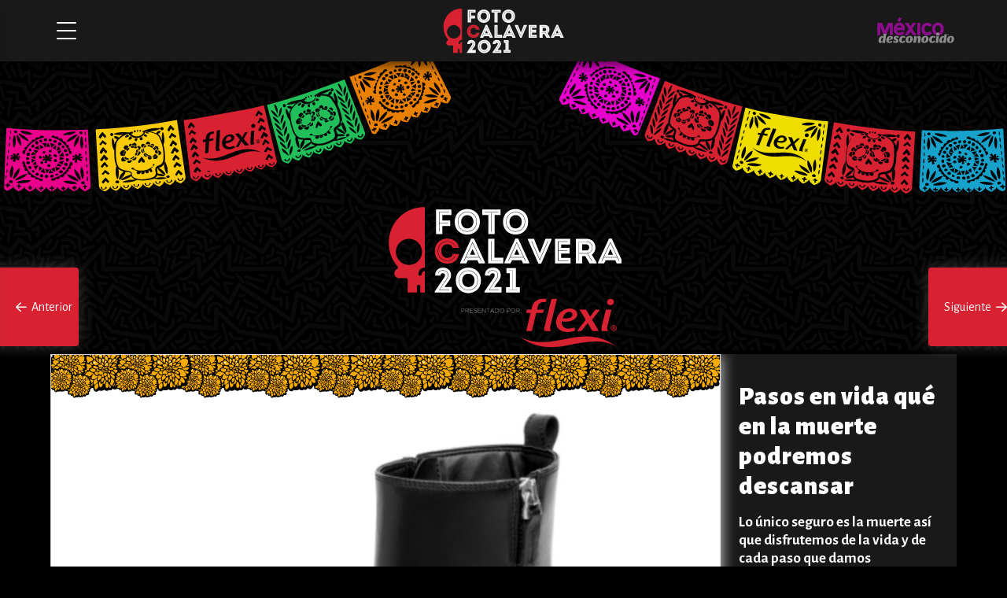

--- FILE ---
content_type: text/html; charset=UTF-8
request_url: https://fotocalavera.com/pasos-en-vida-que-en-la-muerte-podremos-descansar/
body_size: 9151
content:
<!doctype html>
<html lang="es-MX" class="no-js">
	<head>
		<meta charset="UTF-8">
		
		<link href="//www.google-analytics.com" rel="dns-prefetch">
        

		<meta http-equiv="X-UA-Compatible" content="IE=edge,chrome=1">
		<meta name="viewport" content="width=device-width, initial-scale=1.0">
		

		<link href="https://fonts.googleapis.com/css2?family=Alegreya+Sans:wght@400;700;900&display=swap" rel="stylesheet">
		<link href="https://cdnjs.cloudflare.com/ajax/libs/animate.css/3.7.0/animate.min.css" rel="stylesheet">

        
        <meta name="description" content="¡Nuestras tradiciones nos mueven!" />
        <meta property="og:locale" content="es_MX" />
        <meta property="og:type" content="website" />
        <meta property="og:title" content="FotoCalavera 2021 - Flexi Nuestras tradiciones nos mueven" />
        <meta property="og:description" content="¡Nuestras tradiciones nos mueven!" />
        <meta property="og:url" content="https://fotocalavera.com" />
        <meta property="og:site_name" content="Fotocalavera" />
        <!-- <meta property="fb:app_id" content="2339931262926047" /> -->
        <meta property="og:image" content="https://fotocalavera.com/wp-content/themes/html5blank-stable/img/Opengraph-FC2021_4.jpg" />
        <meta property="og:image:secure_url" content="https://fotocalavera.com/wp-content/themes/html5blank-stable/img/Opengraph-FC2021_4.jpg" />
        <meta property="og:image:width" content="1920" />
        <meta property="og:image:height" content="1080" />
        <meta name="twitter:card" content="https://fotocalavera.com/wp-content/themes/html5blank-stable/img/Opengraph-FC2021_4.jpg" />
        <meta name="twitter:description" content="¡Nuestras tradiciones nos mueven!" />
        <meta name="twitter:title" content="FotoCalavera 2021 - Flexi Nuestras tradiciones nos mueven" />
        <meta name="twitter:site" content="@fotocalavera" />
        <meta name="twitter:image" content="https://fotocalavera.com/" />

		<meta name='robots' content='index, follow, max-image-preview:large, max-snippet:-1, max-video-preview:-1' />

	<!-- This site is optimized with the Yoast SEO plugin v17.3 - https://yoast.com/wordpress/plugins/seo/ -->
	<title>Pasos en vida qué en la muerte podremos descansar - Foto Calavera 2021</title>
	<link rel="canonical" href="https://fotocalavera.com/pasos-en-vida-que-en-la-muerte-podremos-descansar/" />
	<meta property="og:locale" content="es_MX" />
	<meta property="og:type" content="article" />
	<meta property="og:title" content="Pasos en vida qué en la muerte podremos descansar - Foto Calavera 2021" />
	<meta property="og:description" content="Lo único seguro es la muerte así que disfrutemos de la vida y de cada paso que damos" />
	<meta property="og:url" content="https://fotocalavera.com/pasos-en-vida-que-en-la-muerte-podremos-descansar/" />
	<meta property="og:site_name" content="Foto Calavera 2021" />
	<meta property="article:published_time" content="2021-10-26T01:04:18+00:00" />
	<meta property="og:image" content="https://fotocalavera.com/wp-content/uploads/formidable/3/PicsArt_10-24-10.30.26.jpg" />
	<meta property="og:image:width" content="720" />
	<meta property="og:image:height" content="875" />
	<meta name="twitter:card" content="summary_large_image" />
	<meta name="twitter:label1" content="Escrito por" />
	<meta name="twitter:data1" content="Nayely" />
	<script type="application/ld+json" class="yoast-schema-graph">{"@context":"https://schema.org","@graph":[{"@type":"WebSite","@id":"https://fotocalavera.com/#website","url":"https://fotocalavera.com/","name":"Foto Calavera 2021","description":"Nuestras tradiciones nos mueven","potentialAction":[{"@type":"SearchAction","target":{"@type":"EntryPoint","urlTemplate":"https://fotocalavera.com/?s={search_term_string}"},"query-input":"required name=search_term_string"}],"inLanguage":"es-MX"},{"@type":"ImageObject","@id":"https://fotocalavera.com/pasos-en-vida-que-en-la-muerte-podremos-descansar/#primaryimage","inLanguage":"es-MX","url":"https://fotocalavera.com/wp-content/uploads/formidable/3/PicsArt_10-24-10.30.26.jpg","contentUrl":"https://fotocalavera.com/wp-content/uploads/formidable/3/PicsArt_10-24-10.30.26.jpg","width":720,"height":875},{"@type":"WebPage","@id":"https://fotocalavera.com/pasos-en-vida-que-en-la-muerte-podremos-descansar/#webpage","url":"https://fotocalavera.com/pasos-en-vida-que-en-la-muerte-podremos-descansar/","name":"Pasos en vida qu\u00e9 en la muerte podremos descansar - Foto Calavera 2021","isPartOf":{"@id":"https://fotocalavera.com/#website"},"primaryImageOfPage":{"@id":"https://fotocalavera.com/pasos-en-vida-que-en-la-muerte-podremos-descansar/#primaryimage"},"datePublished":"2021-10-26T01:04:18+00:00","dateModified":"2021-10-26T01:04:18+00:00","author":{"@id":"https://fotocalavera.com/#/schema/person/0c40d603f2db3f29e46c89b8795a231d"},"breadcrumb":{"@id":"https://fotocalavera.com/pasos-en-vida-que-en-la-muerte-podremos-descansar/#breadcrumb"},"inLanguage":"es-MX","potentialAction":[{"@type":"ReadAction","target":["https://fotocalavera.com/pasos-en-vida-que-en-la-muerte-podremos-descansar/"]}]},{"@type":"BreadcrumbList","@id":"https://fotocalavera.com/pasos-en-vida-que-en-la-muerte-podremos-descansar/#breadcrumb","itemListElement":[{"@type":"ListItem","position":1,"name":"Pasos en vida qu\u00e9 en la muerte podremos descansar"}]},{"@type":"Person","@id":"https://fotocalavera.com/#/schema/person/0c40d603f2db3f29e46c89b8795a231d","name":"Nayely","image":{"@type":"ImageObject","@id":"https://fotocalavera.com/#personlogo","inLanguage":"es-MX","url":"https://secure.gravatar.com/avatar/97edc0aef42397770623d67ae36dee3a?s=96&d=mm&r=g","contentUrl":"https://secure.gravatar.com/avatar/97edc0aef42397770623d67ae36dee3a?s=96&d=mm&r=g","caption":"Nayely"},"url":"https://fotocalavera.com/author/nayely-r-dgmail-com/"}]}</script>
	<!-- / Yoast SEO plugin. -->


<script type="text/javascript">
/* <![CDATA[ */
window._wpemojiSettings = {"baseUrl":"https:\/\/s.w.org\/images\/core\/emoji\/14.0.0\/72x72\/","ext":".png","svgUrl":"https:\/\/s.w.org\/images\/core\/emoji\/14.0.0\/svg\/","svgExt":".svg","source":{"concatemoji":"https:\/\/fotocalavera.com\/wp-includes\/js\/wp-emoji-release.min.js?ver=6.4.7"}};
/*! This file is auto-generated */
!function(i,n){var o,s,e;function c(e){try{var t={supportTests:e,timestamp:(new Date).valueOf()};sessionStorage.setItem(o,JSON.stringify(t))}catch(e){}}function p(e,t,n){e.clearRect(0,0,e.canvas.width,e.canvas.height),e.fillText(t,0,0);var t=new Uint32Array(e.getImageData(0,0,e.canvas.width,e.canvas.height).data),r=(e.clearRect(0,0,e.canvas.width,e.canvas.height),e.fillText(n,0,0),new Uint32Array(e.getImageData(0,0,e.canvas.width,e.canvas.height).data));return t.every(function(e,t){return e===r[t]})}function u(e,t,n){switch(t){case"flag":return n(e,"\ud83c\udff3\ufe0f\u200d\u26a7\ufe0f","\ud83c\udff3\ufe0f\u200b\u26a7\ufe0f")?!1:!n(e,"\ud83c\uddfa\ud83c\uddf3","\ud83c\uddfa\u200b\ud83c\uddf3")&&!n(e,"\ud83c\udff4\udb40\udc67\udb40\udc62\udb40\udc65\udb40\udc6e\udb40\udc67\udb40\udc7f","\ud83c\udff4\u200b\udb40\udc67\u200b\udb40\udc62\u200b\udb40\udc65\u200b\udb40\udc6e\u200b\udb40\udc67\u200b\udb40\udc7f");case"emoji":return!n(e,"\ud83e\udef1\ud83c\udffb\u200d\ud83e\udef2\ud83c\udfff","\ud83e\udef1\ud83c\udffb\u200b\ud83e\udef2\ud83c\udfff")}return!1}function f(e,t,n){var r="undefined"!=typeof WorkerGlobalScope&&self instanceof WorkerGlobalScope?new OffscreenCanvas(300,150):i.createElement("canvas"),a=r.getContext("2d",{willReadFrequently:!0}),o=(a.textBaseline="top",a.font="600 32px Arial",{});return e.forEach(function(e){o[e]=t(a,e,n)}),o}function t(e){var t=i.createElement("script");t.src=e,t.defer=!0,i.head.appendChild(t)}"undefined"!=typeof Promise&&(o="wpEmojiSettingsSupports",s=["flag","emoji"],n.supports={everything:!0,everythingExceptFlag:!0},e=new Promise(function(e){i.addEventListener("DOMContentLoaded",e,{once:!0})}),new Promise(function(t){var n=function(){try{var e=JSON.parse(sessionStorage.getItem(o));if("object"==typeof e&&"number"==typeof e.timestamp&&(new Date).valueOf()<e.timestamp+604800&&"object"==typeof e.supportTests)return e.supportTests}catch(e){}return null}();if(!n){if("undefined"!=typeof Worker&&"undefined"!=typeof OffscreenCanvas&&"undefined"!=typeof URL&&URL.createObjectURL&&"undefined"!=typeof Blob)try{var e="postMessage("+f.toString()+"("+[JSON.stringify(s),u.toString(),p.toString()].join(",")+"));",r=new Blob([e],{type:"text/javascript"}),a=new Worker(URL.createObjectURL(r),{name:"wpTestEmojiSupports"});return void(a.onmessage=function(e){c(n=e.data),a.terminate(),t(n)})}catch(e){}c(n=f(s,u,p))}t(n)}).then(function(e){for(var t in e)n.supports[t]=e[t],n.supports.everything=n.supports.everything&&n.supports[t],"flag"!==t&&(n.supports.everythingExceptFlag=n.supports.everythingExceptFlag&&n.supports[t]);n.supports.everythingExceptFlag=n.supports.everythingExceptFlag&&!n.supports.flag,n.DOMReady=!1,n.readyCallback=function(){n.DOMReady=!0}}).then(function(){return e}).then(function(){var e;n.supports.everything||(n.readyCallback(),(e=n.source||{}).concatemoji?t(e.concatemoji):e.wpemoji&&e.twemoji&&(t(e.twemoji),t(e.wpemoji)))}))}((window,document),window._wpemojiSettings);
/* ]]> */
</script>
<link rel='stylesheet' id='formidable-css' href='https://fotocalavera.com/wp-content/plugins/formidable/css/formidableforms.css?ver=106149' media='all' />
<style id='wp-emoji-styles-inline-css' type='text/css'>

	img.wp-smiley, img.emoji {
		display: inline !important;
		border: none !important;
		box-shadow: none !important;
		height: 1em !important;
		width: 1em !important;
		margin: 0 0.07em !important;
		vertical-align: -0.1em !important;
		background: none !important;
		padding: 0 !important;
	}
</style>
<link rel='stylesheet' id='wp-block-library-css' href='https://fotocalavera.com/wp-includes/css/dist/block-library/style.min.css?ver=6.4.7' media='all' />
<style id='classic-theme-styles-inline-css' type='text/css'>
/*! This file is auto-generated */
.wp-block-button__link{color:#fff;background-color:#32373c;border-radius:9999px;box-shadow:none;text-decoration:none;padding:calc(.667em + 2px) calc(1.333em + 2px);font-size:1.125em}.wp-block-file__button{background:#32373c;color:#fff;text-decoration:none}
</style>
<style id='global-styles-inline-css' type='text/css'>
body{--wp--preset--color--black: #000000;--wp--preset--color--cyan-bluish-gray: #abb8c3;--wp--preset--color--white: #ffffff;--wp--preset--color--pale-pink: #f78da7;--wp--preset--color--vivid-red: #cf2e2e;--wp--preset--color--luminous-vivid-orange: #ff6900;--wp--preset--color--luminous-vivid-amber: #fcb900;--wp--preset--color--light-green-cyan: #7bdcb5;--wp--preset--color--vivid-green-cyan: #00d084;--wp--preset--color--pale-cyan-blue: #8ed1fc;--wp--preset--color--vivid-cyan-blue: #0693e3;--wp--preset--color--vivid-purple: #9b51e0;--wp--preset--gradient--vivid-cyan-blue-to-vivid-purple: linear-gradient(135deg,rgba(6,147,227,1) 0%,rgb(155,81,224) 100%);--wp--preset--gradient--light-green-cyan-to-vivid-green-cyan: linear-gradient(135deg,rgb(122,220,180) 0%,rgb(0,208,130) 100%);--wp--preset--gradient--luminous-vivid-amber-to-luminous-vivid-orange: linear-gradient(135deg,rgba(252,185,0,1) 0%,rgba(255,105,0,1) 100%);--wp--preset--gradient--luminous-vivid-orange-to-vivid-red: linear-gradient(135deg,rgba(255,105,0,1) 0%,rgb(207,46,46) 100%);--wp--preset--gradient--very-light-gray-to-cyan-bluish-gray: linear-gradient(135deg,rgb(238,238,238) 0%,rgb(169,184,195) 100%);--wp--preset--gradient--cool-to-warm-spectrum: linear-gradient(135deg,rgb(74,234,220) 0%,rgb(151,120,209) 20%,rgb(207,42,186) 40%,rgb(238,44,130) 60%,rgb(251,105,98) 80%,rgb(254,248,76) 100%);--wp--preset--gradient--blush-light-purple: linear-gradient(135deg,rgb(255,206,236) 0%,rgb(152,150,240) 100%);--wp--preset--gradient--blush-bordeaux: linear-gradient(135deg,rgb(254,205,165) 0%,rgb(254,45,45) 50%,rgb(107,0,62) 100%);--wp--preset--gradient--luminous-dusk: linear-gradient(135deg,rgb(255,203,112) 0%,rgb(199,81,192) 50%,rgb(65,88,208) 100%);--wp--preset--gradient--pale-ocean: linear-gradient(135deg,rgb(255,245,203) 0%,rgb(182,227,212) 50%,rgb(51,167,181) 100%);--wp--preset--gradient--electric-grass: linear-gradient(135deg,rgb(202,248,128) 0%,rgb(113,206,126) 100%);--wp--preset--gradient--midnight: linear-gradient(135deg,rgb(2,3,129) 0%,rgb(40,116,252) 100%);--wp--preset--font-size--small: 13px;--wp--preset--font-size--medium: 20px;--wp--preset--font-size--large: 36px;--wp--preset--font-size--x-large: 42px;--wp--preset--spacing--20: 0.44rem;--wp--preset--spacing--30: 0.67rem;--wp--preset--spacing--40: 1rem;--wp--preset--spacing--50: 1.5rem;--wp--preset--spacing--60: 2.25rem;--wp--preset--spacing--70: 3.38rem;--wp--preset--spacing--80: 5.06rem;--wp--preset--shadow--natural: 6px 6px 9px rgba(0, 0, 0, 0.2);--wp--preset--shadow--deep: 12px 12px 50px rgba(0, 0, 0, 0.4);--wp--preset--shadow--sharp: 6px 6px 0px rgba(0, 0, 0, 0.2);--wp--preset--shadow--outlined: 6px 6px 0px -3px rgba(255, 255, 255, 1), 6px 6px rgba(0, 0, 0, 1);--wp--preset--shadow--crisp: 6px 6px 0px rgba(0, 0, 0, 1);}:where(.is-layout-flex){gap: 0.5em;}:where(.is-layout-grid){gap: 0.5em;}body .is-layout-flow > .alignleft{float: left;margin-inline-start: 0;margin-inline-end: 2em;}body .is-layout-flow > .alignright{float: right;margin-inline-start: 2em;margin-inline-end: 0;}body .is-layout-flow > .aligncenter{margin-left: auto !important;margin-right: auto !important;}body .is-layout-constrained > .alignleft{float: left;margin-inline-start: 0;margin-inline-end: 2em;}body .is-layout-constrained > .alignright{float: right;margin-inline-start: 2em;margin-inline-end: 0;}body .is-layout-constrained > .aligncenter{margin-left: auto !important;margin-right: auto !important;}body .is-layout-constrained > :where(:not(.alignleft):not(.alignright):not(.alignfull)){max-width: var(--wp--style--global--content-size);margin-left: auto !important;margin-right: auto !important;}body .is-layout-constrained > .alignwide{max-width: var(--wp--style--global--wide-size);}body .is-layout-flex{display: flex;}body .is-layout-flex{flex-wrap: wrap;align-items: center;}body .is-layout-flex > *{margin: 0;}body .is-layout-grid{display: grid;}body .is-layout-grid > *{margin: 0;}:where(.wp-block-columns.is-layout-flex){gap: 2em;}:where(.wp-block-columns.is-layout-grid){gap: 2em;}:where(.wp-block-post-template.is-layout-flex){gap: 1.25em;}:where(.wp-block-post-template.is-layout-grid){gap: 1.25em;}.has-black-color{color: var(--wp--preset--color--black) !important;}.has-cyan-bluish-gray-color{color: var(--wp--preset--color--cyan-bluish-gray) !important;}.has-white-color{color: var(--wp--preset--color--white) !important;}.has-pale-pink-color{color: var(--wp--preset--color--pale-pink) !important;}.has-vivid-red-color{color: var(--wp--preset--color--vivid-red) !important;}.has-luminous-vivid-orange-color{color: var(--wp--preset--color--luminous-vivid-orange) !important;}.has-luminous-vivid-amber-color{color: var(--wp--preset--color--luminous-vivid-amber) !important;}.has-light-green-cyan-color{color: var(--wp--preset--color--light-green-cyan) !important;}.has-vivid-green-cyan-color{color: var(--wp--preset--color--vivid-green-cyan) !important;}.has-pale-cyan-blue-color{color: var(--wp--preset--color--pale-cyan-blue) !important;}.has-vivid-cyan-blue-color{color: var(--wp--preset--color--vivid-cyan-blue) !important;}.has-vivid-purple-color{color: var(--wp--preset--color--vivid-purple) !important;}.has-black-background-color{background-color: var(--wp--preset--color--black) !important;}.has-cyan-bluish-gray-background-color{background-color: var(--wp--preset--color--cyan-bluish-gray) !important;}.has-white-background-color{background-color: var(--wp--preset--color--white) !important;}.has-pale-pink-background-color{background-color: var(--wp--preset--color--pale-pink) !important;}.has-vivid-red-background-color{background-color: var(--wp--preset--color--vivid-red) !important;}.has-luminous-vivid-orange-background-color{background-color: var(--wp--preset--color--luminous-vivid-orange) !important;}.has-luminous-vivid-amber-background-color{background-color: var(--wp--preset--color--luminous-vivid-amber) !important;}.has-light-green-cyan-background-color{background-color: var(--wp--preset--color--light-green-cyan) !important;}.has-vivid-green-cyan-background-color{background-color: var(--wp--preset--color--vivid-green-cyan) !important;}.has-pale-cyan-blue-background-color{background-color: var(--wp--preset--color--pale-cyan-blue) !important;}.has-vivid-cyan-blue-background-color{background-color: var(--wp--preset--color--vivid-cyan-blue) !important;}.has-vivid-purple-background-color{background-color: var(--wp--preset--color--vivid-purple) !important;}.has-black-border-color{border-color: var(--wp--preset--color--black) !important;}.has-cyan-bluish-gray-border-color{border-color: var(--wp--preset--color--cyan-bluish-gray) !important;}.has-white-border-color{border-color: var(--wp--preset--color--white) !important;}.has-pale-pink-border-color{border-color: var(--wp--preset--color--pale-pink) !important;}.has-vivid-red-border-color{border-color: var(--wp--preset--color--vivid-red) !important;}.has-luminous-vivid-orange-border-color{border-color: var(--wp--preset--color--luminous-vivid-orange) !important;}.has-luminous-vivid-amber-border-color{border-color: var(--wp--preset--color--luminous-vivid-amber) !important;}.has-light-green-cyan-border-color{border-color: var(--wp--preset--color--light-green-cyan) !important;}.has-vivid-green-cyan-border-color{border-color: var(--wp--preset--color--vivid-green-cyan) !important;}.has-pale-cyan-blue-border-color{border-color: var(--wp--preset--color--pale-cyan-blue) !important;}.has-vivid-cyan-blue-border-color{border-color: var(--wp--preset--color--vivid-cyan-blue) !important;}.has-vivid-purple-border-color{border-color: var(--wp--preset--color--vivid-purple) !important;}.has-vivid-cyan-blue-to-vivid-purple-gradient-background{background: var(--wp--preset--gradient--vivid-cyan-blue-to-vivid-purple) !important;}.has-light-green-cyan-to-vivid-green-cyan-gradient-background{background: var(--wp--preset--gradient--light-green-cyan-to-vivid-green-cyan) !important;}.has-luminous-vivid-amber-to-luminous-vivid-orange-gradient-background{background: var(--wp--preset--gradient--luminous-vivid-amber-to-luminous-vivid-orange) !important;}.has-luminous-vivid-orange-to-vivid-red-gradient-background{background: var(--wp--preset--gradient--luminous-vivid-orange-to-vivid-red) !important;}.has-very-light-gray-to-cyan-bluish-gray-gradient-background{background: var(--wp--preset--gradient--very-light-gray-to-cyan-bluish-gray) !important;}.has-cool-to-warm-spectrum-gradient-background{background: var(--wp--preset--gradient--cool-to-warm-spectrum) !important;}.has-blush-light-purple-gradient-background{background: var(--wp--preset--gradient--blush-light-purple) !important;}.has-blush-bordeaux-gradient-background{background: var(--wp--preset--gradient--blush-bordeaux) !important;}.has-luminous-dusk-gradient-background{background: var(--wp--preset--gradient--luminous-dusk) !important;}.has-pale-ocean-gradient-background{background: var(--wp--preset--gradient--pale-ocean) !important;}.has-electric-grass-gradient-background{background: var(--wp--preset--gradient--electric-grass) !important;}.has-midnight-gradient-background{background: var(--wp--preset--gradient--midnight) !important;}.has-small-font-size{font-size: var(--wp--preset--font-size--small) !important;}.has-medium-font-size{font-size: var(--wp--preset--font-size--medium) !important;}.has-large-font-size{font-size: var(--wp--preset--font-size--large) !important;}.has-x-large-font-size{font-size: var(--wp--preset--font-size--x-large) !important;}
.wp-block-navigation a:where(:not(.wp-element-button)){color: inherit;}
:where(.wp-block-post-template.is-layout-flex){gap: 1.25em;}:where(.wp-block-post-template.is-layout-grid){gap: 1.25em;}
:where(.wp-block-columns.is-layout-flex){gap: 2em;}:where(.wp-block-columns.is-layout-grid){gap: 2em;}
.wp-block-pullquote{font-size: 1.5em;line-height: 1.6;}
</style>
<link rel='stylesheet' id='html5blank-css' href='https://fotocalavera.com/wp-content/themes/html5blank-stable/style.css?ver=2.0.1.9.2032' media='all' />
<link rel='stylesheet' id='fontawesome-css' href='https://fotocalavera.com/wp-content/themes/html5blank-stable/css/all.css?ver=1.0.1.1.103' media='all' />
<script type="text/javascript">
            window._nslDOMReady = function (callback) {
                if ( document.readyState === "complete" || document.readyState === "interactive" ) {
                    callback();
                } else {
                    document.addEventListener( "DOMContentLoaded", callback );
                }
            };
            </script><script type="text/javascript" src="https://fotocalavera.com/wp-includes/js/jquery/jquery.min.js?ver=3.7.1" id="jquery-core-js"></script>
<script type="text/javascript" src="https://fotocalavera.com/wp-includes/js/jquery/jquery-migrate.min.js?ver=3.4.1" id="jquery-migrate-js"></script>
<script type="text/javascript" src="https://fotocalavera.com/wp-content/themes/html5blank-stable/js/assets.js?ver=1.0.4.9.109" id="html5blankscripts-js"></script>
<script type="text/javascript" src="https://fotocalavera.com/wp-content/themes/html5blank-stable/photoswipe/photoswipe.min.js?ver=1.0.0" id="photoswipe-js"></script>
<script type="text/javascript" src="https://fotocalavera.com/wp-content/themes/html5blank-stable/photoswipe/photoswipe-ui-default.js?ver=1.0.0" id="photoswipe-ui-js"></script>
<link rel="https://api.w.org/" href="https://fotocalavera.com/wp-json/" /><link rel="alternate" type="application/json" href="https://fotocalavera.com/wp-json/wp/v2/posts/45654" /><link rel="alternate" type="application/json+oembed" href="https://fotocalavera.com/wp-json/oembed/1.0/embed?url=https%3A%2F%2Ffotocalavera.com%2Fpasos-en-vida-que-en-la-muerte-podremos-descansar%2F" />
<link rel="alternate" type="text/xml+oembed" href="https://fotocalavera.com/wp-json/oembed/1.0/embed?url=https%3A%2F%2Ffotocalavera.com%2Fpasos-en-vida-que-en-la-muerte-podremos-descansar%2F&#038;format=xml" />
<script type="text/javascript">document.documentElement.className += " js";</script>
<link rel="icon" href="https://fotocalavera.com/wp-content/uploads/2021/10/cropped-iconcalavera-32x32.jpg" sizes="32x32" />
<link rel="icon" href="https://fotocalavera.com/wp-content/uploads/2021/10/cropped-iconcalavera-192x192.jpg" sizes="192x192" />
<link rel="apple-touch-icon" href="https://fotocalavera.com/wp-content/uploads/2021/10/cropped-iconcalavera-180x180.jpg" />
<meta name="msapplication-TileImage" content="https://fotocalavera.com/wp-content/uploads/2021/10/cropped-iconcalavera-270x270.jpg" />
<style type="text/css">div.nsl-container[data-align="left"] {
    text-align: left;
}

div.nsl-container[data-align="center"] {
    text-align: center;
}

div.nsl-container[data-align="right"] {
    text-align: right;
}


div.nsl-container .nsl-container-buttons a {
    text-decoration: none !important;
    box-shadow: none !important;
    border: 0;
}

div.nsl-container .nsl-container-buttons {
    display: flex;
    padding: 5px 0;
}

div.nsl-container.nsl-container-block .nsl-container-buttons {
    display: inline-grid;
    grid-template-columns: minmax(145px, auto);
}

div.nsl-container-block-fullwidth .nsl-container-buttons {
    flex-flow: column;
    align-items: center;
}

div.nsl-container-block-fullwidth .nsl-container-buttons a,
div.nsl-container-block .nsl-container-buttons a {
    flex: 1 1 auto;
    display: block;
    margin: 5px 0;
    width: 100%;
}

div.nsl-container-inline {
    margin: -5px;
    text-align: left;
}

div.nsl-container-inline .nsl-container-buttons {
    justify-content: center;
    flex-wrap: wrap;
}

div.nsl-container-inline .nsl-container-buttons a {
    margin: 5px;
    display: inline-block;
}

div.nsl-container-grid .nsl-container-buttons {
    flex-flow: row;
    align-items: center;
    flex-wrap: wrap;
}

div.nsl-container-grid .nsl-container-buttons a {
    flex: 1 1 auto;
    display: block;
    margin: 5px;
    max-width: 280px;
    width: 100%;
}

@media only screen and (min-width: 650px) {
    div.nsl-container-grid .nsl-container-buttons a {
        width: auto;
    }
}

div.nsl-container .nsl-button {
    cursor: pointer;
    vertical-align: top;
    border-radius: 4px;
}

div.nsl-container .nsl-button-default {
    color: #fff;
    display: flex;
}

div.nsl-container .nsl-button-icon {
    display: inline-block;
}

div.nsl-container .nsl-button-svg-container {
    flex: 0 0 auto;
    padding: 8px;
    display: flex;
    align-items: center;
}

div.nsl-container svg {
    height: 24px;
    width: 24px;
    vertical-align: top;
}

div.nsl-container .nsl-button-default div.nsl-button-label-container {
    margin: 0 24px 0 12px;
    padding: 10px 0;
    font-family: Helvetica, Arial, sans-serif;
    font-size: 16px;
    line-height: 20px;
    letter-spacing: .25px;
    overflow: hidden;
    text-align: center;
    text-overflow: clip;
    white-space: nowrap;
    flex: 1 1 auto;
    -webkit-font-smoothing: antialiased;
    -moz-osx-font-smoothing: grayscale;
    text-transform: none;
    display: inline-block;
}

div.nsl-container .nsl-button-google[data-skin="dark"] .nsl-button-svg-container {
    margin: 1px;
    padding: 7px;
    border-radius: 3px;
    background: #fff;
}

div.nsl-container .nsl-button-google[data-skin="light"] {
    border-radius: 1px;
    box-shadow: 0 1px 5px 0 rgba(0, 0, 0, .25);
    color: RGBA(0, 0, 0, 0.54);
}

div.nsl-container .nsl-button-apple .nsl-button-svg-container {
    padding: 0 6px;
}

div.nsl-container .nsl-button-apple .nsl-button-svg-container svg {
    height: 40px;
    width: auto;
}

div.nsl-container .nsl-button-apple[data-skin="light"] {
    color: #000;
    box-shadow: 0 0 0 1px #000;
}

div.nsl-container .nsl-button-facebook[data-skin="white"] {
    color: #000;
    box-shadow: inset 0 0 0 1px #000;
}

div.nsl-container .nsl-button-facebook[data-skin="light"] {
    color: #1877F2;
    box-shadow: inset 0 0 0 1px #1877F2;
}

div.nsl-container .nsl-button-apple div.nsl-button-label-container {
    font-size: 17px;
    font-family: -apple-system, BlinkMacSystemFont, "Segoe UI", Roboto, Helvetica, Arial, sans-serif, "Apple Color Emoji", "Segoe UI Emoji", "Segoe UI Symbol";
}

.nsl-clear {
    clear: both;
}

.nsl-container {
    clear: both;
}

/*Button align start*/

div.nsl-container-inline[data-align="left"] .nsl-container-buttons {
    justify-content: flex-start;
}

div.nsl-container-inline[data-align="center"] .nsl-container-buttons {
    justify-content: center;
}

div.nsl-container-inline[data-align="right"] .nsl-container-buttons {
    justify-content: flex-end;
}


div.nsl-container-grid[data-align="left"] .nsl-container-buttons {
    justify-content: flex-start;
}

div.nsl-container-grid[data-align="center"] .nsl-container-buttons {
    justify-content: center;
}

div.nsl-container-grid[data-align="right"] .nsl-container-buttons {
    justify-content: flex-end;
}

div.nsl-container-grid[data-align="space-around"] .nsl-container-buttons {
    justify-content: space-around;
}

div.nsl-container-grid[data-align="space-between"] .nsl-container-buttons {
    justify-content: space-between;
}

/* Button align end*/

/* Redirect */

#nsl-redirect-overlay {
    display: flex;
    flex-direction: column;
    justify-content: center;
    align-items: center;
    position: fixed;
    z-index: 1000000;
    left: 0;
    top: 0;
    width: 100%;
    height: 100%;
    backdrop-filter: blur(1px);
    background-color: RGBA(0, 0, 0, .32);;
}

#nsl-redirect-overlay-container{
    display: flex;
    flex-direction: column;
    justify-content: center;
    align-items: center;
    background-color: white;
    padding: 30px;
    border-radius: 10px;
}

#nsl-redirect-overlay-spinner {
    content: '';
    display: block;
    margin: 20px 0;
    border: 9px solid RGBA(0, 0, 0, .6);
    border-top: 9px solid #fff;
    border-radius: 50%;
    box-shadow: inset 0 0 0 1px RGBA(0, 0, 0, .6), 0 0 0 1px RGBA(0, 0, 0, .6);
    width: 40px;
    height: 40px;
    animation: nsl-loader-spin 2s linear infinite;
}

@keyframes nsl-loader-spin {
    0% {
        transform: rotate(0deg)
    }
    to {
        transform: rotate(360deg)
    }
}

#nsl-redirect-overlay-title{
    font-family: -apple-system, BlinkMacSystemFont, "Segoe UI", Roboto, Oxygen-Sans, Ubuntu, Cantarell, "Helvetica Neue", sans-serif;
    font-size: 18px;
    font-weight: bold;
    color: #3C434A;
}

#nsl-redirect-overlay-text {
    font-family: -apple-system, BlinkMacSystemFont, "Segoe UI", Roboto, Oxygen-Sans, Ubuntu, Cantarell, "Helvetica Neue", sans-serif;
    text-align: center;
    font-size: 14px;
    color: #3C434A;
}

/* Redirect END*/</style>





	</head>

<body class="post-template-default single single-post postid-45654 single-format-standard pasos-en-vida-que-en-la-muerte-podremos-descansar">

<!-- Global site tag (gtag.js) - Google Analytics -->
<script async src="https://www.googletagmanager.com/gtag/js?id=UA-170116-55"></script>
<script>
  window.dataLayer = window.dataLayer || [];
  function gtag(){dataLayer.push(arguments);}
  gtag('js', new Date());

  gtag('config', 'UA-170116-55');
</script>
<!--div id="preloader">
  <div class="loader" id="loader-1"></div>
</div-->

<nav>
    <a href="#" class="close"><span></span></a>
    <section class="menu">
        <ul>
                        <li><a href="https://fotocalavera.com"><i class="fad fa-home"></i> Inicio</a></li>
            <li><a href="https://fotocalavera.com/bases"><i class="fad fa-info-circle"></i> Bases del concurso</a></li>
            <li><a href="" class="open_info"><i class="fad fa-award"></i> Premios</a></li>
            <!--li><a href="#" class="open_info"><i class="fad fa-award"></i> Ganadores</a></li-->
            <li><a href="https://fotocalavera.com/lo-mas-votado"><i class="fad fa-thumbs-up"></i> Más votadas</a></li>
            
            <li>
                <a><i class="fad fa-images"></i> Categorías</a>
                <ul>
                    <li><a href='https://fotocalavera.com/category/altares-ofrendas/'>Altares &amp; Ofrendas</a></li><li><a href='https://fotocalavera.com/category/arte-en-tus-flexi/'>Arte en tus Flexi</a></li><li><a href='https://fotocalavera.com/category/catrinas-calaveras/'>Catrinas &amp; Calaveras</a></li><li><a href='https://fotocalavera.com/category/decora-tus-pasos/'>Decora tus pasos</a></li><li><a href='https://fotocalavera.com/category/tradiciones-de-dia-de-muertos/'>Tradiciones de Día de Muertos</a></li>                </ul>
            </li> 
                                         

            
        <li><a href="https://fotocalavera.com/descarga"><i class="fad fa-arrow-circle-down"></i> Descarga los recursos</a></li>

        </ul>
    </section>
</nav>
<div class="envelope"></div>


<main>    
     

    <header>
        <section class="inner">   
            <a href="#" class="open_nav"><span></span></a>
            <a href="https://fotocalavera.com" class="logo"><img src="https://fotocalavera.com/wp-content/themes/html5blank-stable/img/foto_calavera2021.svg" alt="Calavera 2021" class="foto"></a>

            <section class="right_btns">
                <a href="https://www.mexicodesconocido.com.mx" class="md_logo" rel="noopener"><img src="https://fotocalavera.com/wp-content/themes/html5blank-stable/img/mexicodesconocido_w.svg" alt="México Desconocido" class="md"></a>

                <section class="user_login">
                                                                                </section>


            </section>
        </section>
    </header>

    

    <section class="content">




<section class="top_section note">
		<!-- <img src="https://fotocalavera.com/wp-content/themes/html5blank-stable/img/contorno.png" alt="contorno" class="contorno"> -->
        <img src="https://fotocalavera.com/wp-content/themes/html5blank-stable/img/picado_izquierdo3.svg" alt="Papel Picado" class="papel picado_izq">
        <img src="https://fotocalavera.com/wp-content/themes/html5blank-stable/img/picado_derecho3.svg" alt="Papel Picado" class="papel picado_der">

		<div class="sponsor">
			<img src="https://fotocalavera.com/wp-content/themes/html5blank-stable/img/logo-calavera-flexi.svg" alt="Foto Calavera 2021" class="imgphoto">
        </div>


		

        <section class="inner">
           
           
        </section>
    </section>


    <article class="photo">

	<section class="inner">
		
		<section class="foto_single">
	

	
		
			<figure >
				
				<!-- <div class="img-blur-bg"></div> -->
			<!--	<img src="https://fotocalavera.com/wp-content/uploads/formidable/3/PicsArt_10-24-10.30.26.jpg" class="" width="720" height="875">-->
				<div class="contenedorframe" width="720" height="875">
					<div class="headerframe">
						<!-- <img src="https://fotocalavera.com/wp-content/themes/html5blank-stable/img/frame_header.svg" alt="frame header"> -->
						<img src="https://fotocalavera.com/wp-content/themes/html5blank-stable/img/pleca-superior-cempa2.svg" alt="frame footer">
					</div>
					<div class="footerframe">
						<!-- <img src="https://fotocalavera.com/wp-content/themes/html5blank-stable/img/.svg?v=1.1.1.11" alt="frame footer"> -->
						<img src="https://fotocalavera.com/wp-content/themes/html5blank-stable/img/pleca-inferior-cempa2.svg" alt="frame footer">
					</div>
				</div>

				<div class="contenedorframe2">
					<img src="https://fotocalavera.com/wp-content/uploads/formidable/3/PicsArt_10-24-10.30.26.jpg">
				</div>


				<img src="https://fotocalavera.com/wp-content/uploads/formidable/3/PicsArt_10-24-10.30.26.jpg" class="imagenparticipante" width="720" height="875">
				
			</figure>

			<section class="info_photo">
								<h1>Pasos en vida qué en la muerte podremos descansar</h1>
									<h2>Lo único seguro es la muerte así que disfrutemos de la vida y de cada paso que damos</h2>
				
				<span class="date"><i class="fas fa-calendar"></i> octubre 25, 2021 </span>

				<span class="author"><i class="far fa-user"></i>  <a href="https://fotocalavera.com/author/nayely-r-dgmail-com/" title="Entradas de Nayely" rel="author">Nayely</a></span>

				<span class="category"><i class="fas fa-images"></i> <a href="https://fotocalavera.com/category/decora-tus-pasos/" rel="tag">Decora tus pasos</a></span>

				<!--span class="category"><i class="fas fa-map-marker"></i> </span-->

				
				
				<section class="vote" id="foto-45654" data-date="2026-01-20T10:40:32-06:00">


											<!--a href="#" class="btn block open_verification">Votar</a-->
									</section>

				<section class="counters" id="count-45654">
					<span class="likes"><i class="fas fa-heart"></i> <b>3</b></span>
	                <span class="views"><i class="fas fa-eye"></i> 700</span>
                </section>
				

				
								<section class="share" data-link="https://fotocalavera.com/pasos-en-vida-que-en-la-muerte-podremos-descansar/">
					<span>Compartir</span>
				    <section class="share_btns">
				        <a title="Facebook" href="https://www.facebook.com/sharer/sharer.php?u=https://fotocalavera.com/pasos-en-vida-que-en-la-muerte-podremos-descansar/&display=page" target="_blank" rel="noopener nofollow"><i class="fab fa-facebook"></i></a>
				        <a title="Twitter" href="https://twitter.com/intent/tweet?url=https://fotocalavera.com/pasos-en-vida-que-en-la-muerte-podremos-descansar/" target="_blank" rel="noopener nofollow"><i class="fab fa-twitter"></i></a>
				        <a title="Pinterest" href="https://pinterest.com/pin/create/button/?url=https://fotocalavera.com/pasos-en-vida-que-en-la-muerte-podremos-descansar/&media=https://fotocalavera.com/wp-content/uploads/formidable/3/PicsArt_10-24-10.30.26.jpg" target="_blank" rel="noopener nofollow"><i class="fab fa-pinterest"></i></a>
				        <a title="WhatsApp" href="https://api.whatsapp.com/send?text=https://fotocalavera.com/pasos-en-vida-que-en-la-muerte-podremos-descansar/" target="_blank" rel="noopener nofollow"><i class="fab fa-whatsapp"></i></a>
				        				    </section>
				</section>
					
				

			</section>


	

	
	
		</section>


	</section>

	<section class="btns_fixed">
		

	&laquo; <a href="https://fotocalavera.com/la-espera/" rel="prev" title="La espera" class="nextprev_post"><i class="far fa-arrow-left"></i>&nbsp;&nbsp;Anterior<img src="https://fotocalavera.com/wp-content/uploads/formidable/3/2BDE9342-D02D-46EF-ACD6-0D3D3F29B69B-scaled.jpeg" alt="La espera"></a>  

<a href="https://fotocalavera.com/juntos-hasta-la-muerte/" rel="next" title="Juntos hasta la muerte" class="nextprev_post">Siguiente&nbsp;&nbsp;<i class="far fa-arrow-right"></i><img src="https://fotocalavera.com/wp-content/uploads/formidable/3/IMG_20211025_180956.jpg" alt="Juntos hasta la muerte"></a> &raquo;  
</section>

	</article>

	<section class="lightbox verification">
		<div class="close_veil"></div>
		<section class="content_lightbox">
			<a href="#" class="close"><span></span></a>
			<h4>No soy un robot</h4>
			<section class="wrapper">
				<section class="col_3">
					<label>
						<span>No. verificador</span>
						<input id="verificator" type="number" placeholder="" value="" disabled="">
					</label>
						
				</section>
				<section class="col_3f">
					<label>
						<span>Ingresar</span>
						<input id="equal" type="number" placeholder="Ingresa el número verificador">
					</label>
				</section>
				<section class="col_1 votewrap disabled">
					<script defer src="https://static.cloudflareinsights.com/beacon.min.js/vcd15cbe7772f49c399c6a5babf22c1241717689176015" integrity="sha512-ZpsOmlRQV6y907TI0dKBHq9Md29nnaEIPlkf84rnaERnq6zvWvPUqr2ft8M1aS28oN72PdrCzSjY4U6VaAw1EQ==" data-cf-beacon='{"version":"2024.11.0","token":"ca4e4883e52e44f4b446d703515d23a7","r":1,"server_timing":{"name":{"cfCacheStatus":true,"cfEdge":true,"cfExtPri":true,"cfL4":true,"cfOrigin":true,"cfSpeedBrain":true},"location_startswith":null}}' crossorigin="anonymous"></script>


--- FILE ---
content_type: image/svg+xml
request_url: https://fotocalavera.com/wp-content/themes/html5blank-stable/img/picado_izquierdo3.svg
body_size: 30641
content:
<?xml version="1.0" encoding="utf-8"?>
<!-- Generator: Adobe Illustrator 25.4.1, SVG Export Plug-In . SVG Version: 6.00 Build 0)  -->
<svg version="1.1" id="Layer_1" xmlns="http://www.w3.org/2000/svg" xmlns:xlink="http://www.w3.org/1999/xlink" x="0px" y="0px"
	 viewBox="0 0 232 86" style="enable-background:new 0 0 232 86;" xml:space="preserve">
<style type="text/css">
	.st0{fill:#EB008B;}
	.st1{fill:#EA8000;}
	.st2{fill:#F9CB0B;}
	.st3{fill:#21BF59;}
	.st4{fill:#D82232;}
</style>
<g>
	<path class="st0" d="M46.4,74.8L46.4,74.8L46.4,74.8L46.4,74.8c0,0.8-0.7,1.5-1.4,1.9c-0.7,0.5-1.4,0.8-1.4,0.8s-0.7-0.3-1.4-0.8
		c-0.6-0.5-1.5-1.1-1.5-1.9l0,0c0,0.8-0.7,1.4-1.4,1.9s-1.4,0.8-1.4,0.8s-0.7-0.3-1.4-0.8S35,75.6,35,74.8l0,0
		c0,0.8-0.8,1.4-1.4,1.9c-0.7,0.5-1.4,0.8-1.4,0.8s-0.7-0.3-1.4-0.8c-0.7-0.5-1.5-1.1-1.4-1.8l0,0c0,0.8-0.8,1.4-1.5,1.9
		s-1.4,0.8-1.4,0.8s-0.7-0.3-1.4-0.8c-0.7-0.5-1.4-1.2-1.4-1.8l0,0c0,0.8-0.8,1.4-1.5,1.9S21,77.8,21,77.8s-0.7-0.3-1.4-0.8
		c-0.7-0.5-1.4-1.2-1.4-1.9l0,0c0,0.8-0.8,1.4-1.5,1.8c-0.7,0.5-1.5,0.7-1.5,0.7s-0.7-0.3-1.4-0.8s-1.4-1.2-1.3-1.9l0,0
		c0,0.8-0.8,1.3-1.5,1.8c-0.8,0.5-1.5,0.7-1.5,0.7S8.8,77,8.1,76.6c-0.7-0.5-1.4-1.3-1.3-1.9l0,0c0,0.8-0.8,1.3-1.6,1.8
		c-0.8,0.4-1.6,0.7-1.6,0.7s-0.7-0.4-1.4-0.9C1.9,76,3.3,45.2,3.3,45.2s0.1,0,0.3,0c0.1,0,0.3,0,0.6,0c0.1,0,0.3,0,0.4,0
		c0.3,0,0.7,0,1.3,0.2c1,0.1,2.6,0.2,4.4,0.3c3.8,0.3,8.9,0.5,14,0.6s10.4,0,14.2-0.1C42.4,46.1,45,46,45,46L46.4,74.8L46.4,74.8z
		 M44.9,67.6c0-0.3-0.1-0.3-0.1-0.5c-0.1-0.3-0.1-0.4-0.3-0.2c-0.2,0.3-0.2,0.8-0.1,1.3c0.1,0.4,0.2,0.7,0.2,0.7s0.2-0.2,0.2-0.4
		C44.9,68.2,44.9,67.9,44.9,67.6z M44.4,65.5c0.1,0,0.3-0.5,0.3-0.8c0-0.4,0-0.8-0.1-1.1s-0.2-0.3-0.2-0.1c0,0.1-0.1,0.2-0.1,0.2
		s-0.1,0.2-0.1,0.5s0,0.6,0,0.9C44.1,65.2,44.3,65.5,44.4,65.5z M44.1,53.5c-0.1-0.3-0.2-0.3-0.2-0.1c0,0.1-0.1,0.2-0.1,0.2
		s-0.1,0.2-0.1,0.5c0,0.2,0,0.6,0,0.9c0.1,0.3,0.2,0.5,0.2,0.5c0.1,0,0.3-0.5,0.3-0.8C44.2,54.2,44.3,53.8,44.1,53.5z M43.4,48.3
		c0.1,0.4,0.1,0.7,0.2,0.7c0,0,0.1-0.2,0.2-0.4c0-0.3,0-0.5,0.1-0.9c0-0.3,0-0.3-0.1-0.5c-0.1-0.3-0.1-0.4-0.3-0.2
		C43.4,47.2,43.3,47.7,43.4,48.3z M43.5,51.3c0,0.3,0.1,0.6,0.1,0.7c0,0,0,0.1,0.1,0.2c0.1,0.2,0.1,0.2,0.2,0.2s0.2-0.4,0.2-0.6
		c0.1-0.5,0-1.4-0.2-1.8c-0.1-0.1-0.1-0.1-0.2,0c-0.1,0.2-0.2,0.4-0.2,0.7C43.4,51,43.4,51,43.5,51.3z M43.8,58.3
		c0,0.4,0.2,0.7,0.2,0.7s0.1-0.2,0.2-0.4c0-0.3,0-0.5,0.1-0.9c0-0.3-0.1-0.3-0.1-0.5c-0.1-0.3-0.1-0.4-0.3-0.2
		C43.7,57.3,43.6,57.8,43.8,58.3z M43.9,61.3c0,0.3,0.1,0.6,0.1,0.7c0,0,0,0.1,0.1,0.2c0.1,0.2,0.1,0.2,0.2,0.2
		c0.1,0,0.2-0.4,0.2-0.6c0.1-0.5,0-1.4-0.2-1.8c-0.1-0.1-0.1-0.1-0.2,0c-0.1,0.2-0.2,0.4-0.2,0.7C43.8,61.1,43.8,61.1,43.9,61.3z
		 M40.6,47.7c0.2,0.3,0.4,0.4,0.8,0.6c0.3,0,0.4,0,0.6-0.1c0.1-0.1,0.1-0.2,0.2-0.3c0-0.1,0.1-0.2,0.1-0.3c0-0.2-0.1-0.3-0.2-0.4
		c-0.1-0.1-0.5-0.3-0.6-0.3c-0.3,0-0.7,0.1-0.9,0.4C40.6,47.3,40.6,47.6,40.6,47.7z M42.5,51.6c0-0.8-0.3-1.5-0.5-1.9
		c-0.2-0.3-0.3-0.4-0.4-0.1c-0.6,1-0.8,3.2-0.4,4.7c0.1,0.4,0.4,1.4,0.6,1.5c0.1,0.1,0.3-0.1,0.4-0.4c0-0.2,0.1-0.3,0.1-0.4
		c0.1-0.2,0.2-1.1,0.4-1.8C42.5,52.3,42.5,52.3,42.5,51.6z M38,53.2c-0.1,0.4-0.1,1.4-0.1,1.5c0.1,0.1,0.3,0,0.5-0.2
		c0.1-0.1,0.3-0.2,0.3-0.3c0.2-0.2,0.6-0.9,1-1.5c0.4-0.7,0.4-0.7,0.6-1.4c0.2-0.7,0.3-1.5,0.3-1.9c-0.1-0.3-0.1-0.4-0.4-0.2
		C39.4,49.7,38.2,51.7,38,53.2z M39.4,48.4c-1.1,0.2-3.2,1.3-4.3,2.4c-0.4,0.3-0.9,1.1-0.9,1.3c0,0.1,0.2,0.2,0.6,0
		C35,52,35.1,52,35.2,52c0.3-0.1,1-0.4,1.7-0.8c0.7-0.4,0.7-0.3,1.3-0.9c0.6-0.5,1.2-1.1,1.3-1.5C39.8,48.5,39.8,48.4,39.4,48.4z
		 M32.8,48.8c0.2,0,0.3,0,0.4,0c0.3,0,1.2,0,1.9-0.1c0.8,0,0.8,0,1.5-0.3c0.8-0.2,1.5-0.6,1.8-0.9c0.3-0.2,0.3-0.3,0-0.4
		c-1.1-0.2-3.5,0.1-4.8,0.7c-0.4,0.1-1.3,0.7-1.4,0.8C32.3,48.7,32.4,48.8,32.8,48.8z M26.4,50c0.4,0.1,0.9,0.2,1,0.2
		c0.3,0.1,0.7,0.2,1,0.3s0.7,0.3,1,0.4c1.4,0.7,2.6,1.6,3.6,2.6c1,1.1,1.8,2.4,2.3,3.8c0.1,0.4,0.3,0.8,0.4,1.2c0,0,0.8-0.1,1-0.8
		c0-0.3-0.1-0.5-0.3-0.7c-0.1-0.1-0.5-0.2-0.6-0.2c0-0.1,0.2-0.3,0.2-0.4c0-0.2,0-0.4-0.1-0.6c-0.1-0.2-0.3-0.4-0.5-0.4
		c-0.1,0-0.4,0-0.4,0c-0.1-0.1,0.2-0.5,0.3-0.6c0-0.2-0.1-0.4-0.1-0.6c-0.2-0.3-0.2-0.3-0.5-0.4c-0.1,0-0.7,0-0.8,0
		c0-0.1,0-0.8,0-0.8c-0.1-0.3-0.2-0.5-0.5-0.7c-0.1-0.1-0.2-0.2-0.3-0.3c-0.1,0-0.2-0.1-0.4-0.1c0,0-0.4,0.1-0.5,0.1
		c0-0.1,0-0.7,0-0.8c-0.2-0.2-0.3-0.4-0.6-0.6c-0.1-0.1-0.2-0.2-0.4-0.2c-0.2,0-0.3,0-0.4,0c-0.2,0-0.3,0.1-0.4,0.1
		c-0.1,0.1-0.2,0.2-0.3,0.2c0,0-0.2-0.6-0.3-0.7c-0.1-0.2-0.2-0.3-0.5-0.4c-0.2-0.1-0.5-0.1-0.8,0c-0.1,0-0.3,0.1-0.4,0.1
		s-0.1-0.4-0.3-0.5c-0.2-0.2-0.4-0.3-0.7-0.3C26.6,48.9,26.4,50,26.4,50z M25.2,65c0.3,0,0.4-0.1,0.5-0.2c0.2-0.2,0.2-0.3,0-0.7
		c-0.1-0.3-0.1-0.3-0.5-0.4c-0.3,0-0.3,0-0.4,0c-0.3,0.1-0.5,0.3-0.5,0.6c0,0.3,0.1,0.4,0.4,0.6C25,65,25.1,65.1,25.2,65z
		 M24.9,66.3c-0.4,0-0.8,0-1.1-0.1c-0.3-0.1-0.5-0.1-0.6-0.1c0,0,0,0.1,0,0.3c0,0.1,0.1,0.4,0.2,0.7c0.1,0.4,0.5,1,0.6,1.2
		c0.1,0.1,0.1,0.1,0.1,0c0,0,0.2-0.3,0.4-0.6c0.3-0.7,0.3-0.7,0.5-1C25,66.3,25,66.3,24.9,66.3z M25.9,62.4c0,0,0.5-0.6,0.5-0.8
		c0-0.1,0-0.1-0.2-0.2c-0.2-0.1-0.3-0.2-0.4-0.2c-0.2,0-0.5-0.2-0.5-0.2s0.2,0,0.3,0s0.4,0,0.5,0s0.3,0,0.3,0c0.3,0,0.3-0.1,0.2-0.6
		c0-0.3-0.1-0.4-0.1-0.4s-0.1,0.1-0.3,0.1c-0.2,0.1-0.5,0.1-0.7,0.2c-0.3,0.1-0.4,0.1-0.4,0.1s0,0,0.2-0.2c0.1-0.1,0.2-0.2,0.4-0.3
		c0.4-0.5,0.7-0.7,0.6-0.8c0-0.1-0.4-0.3-0.7-0.5c-0.2-0.1-0.2-0.1-0.2-0.1h-0.1L25,58.8c-0.1,0.2-0.2,0.5-0.3,0.7
		c-0.1,0.2-0.1,0.3-0.2,0.3c0,0,0,0.1-0.1,0.1s0-0.1-0.1-0.2c0-0.1-0.1-0.3-0.1-0.3s-0.1-0.2-0.1-0.3c0-0.2-0.1-0.3-0.1-0.3
		s-0.1,0-0.2,0s-0.3,0-0.3,0s-0.2,0-0.3,0c-0.1,0-0.2,0-0.2,0c-0.1,0,0,0.8,0.2,1.2c0.1,0.2,0.1,0.3,0.1,0.3s-0.2-0.2-0.4-0.3
		c-0.1-0.1-0.2-0.2-0.3-0.4c-0.1-0.2-0.2-0.2-0.2-0.2s-0.1,0.1-0.3,0.3C22,59.9,21.9,60,21.8,60c-0.1,0.1-0.2,0.2-0.1,0.2
		c0,0.1,0.5,0.2,1.2,0.4c0.1,0,0.2,0.1,0.2,0.1s0,0-0.2,0.1c-0.1,0-0.3,0.1-0.6,0.1c-0.3,0-0.4,0.1-0.5,0.1h-0.1c0,0,0,0.1,0.1,0.2
		c0.1,0.3,0.1,0.3,0.1,0.6c0,0.1,0,0.2,0,0.2s0.2,0,0.3-0.1c0.1-0.1,0.3-0.2,0.3-0.2c0.1,0,0.3-0.2,0.3-0.1c0.2-0.1,0.3-0.1,0.3-0.1
		s0,0.1-0.1,0.6s-0.2,0.8-0.1,0.8C23,63,23.1,63,23.4,63c0.1,0,0.3,0,0.3,0.1c0.2,0.1,0.2,0.1,0.3-0.2c0-0.4,0.1-1.2,0.1-1.2
		c0-0.1,0.1,0,0.2,0.1C25.4,62.1,25.8,62.3,25.9,62.4z M21.2,66.2c0.3-0.2,0.4-0.3,0.4-0.4c0,0,0,0,0-0.1c0,0-0.1-0.1-0.2-0.2
		c-0.2-0.1-0.3-0.2-0.5-0.3c-0.3-0.2-0.7-0.5-0.7-0.5l-0.1,0.2c0,0.2-0.1,0.3-0.1,0.5c-0.1,0.3-0.1,0.8-0.1,1c0,0.3,0,0.4,0.1,0.5
		c0.1,0,0.1,0,0.8-0.4C20.7,66.5,21,66.3,21.2,66.2z M20.8,70.1c0.2,0.1,0.2,0.2,0.4,0.2c0.2,0,0.3,0,0.4,0c0.3,0,0.5-0.3,0.6-0.7
		c0-0.1,0-0.2-0.1-0.3c-0.1-0.2-0.2-0.3-0.4-0.4c-0.1,0-0.2-0.1-0.2-0.1c-0.1,0-0.2,0-0.3,0c-0.3,0-0.6,0.2-0.7,0.5
		C20.5,69.6,20.5,69.8,20.8,70.1z M17.8,55.4c-0.1,0.1-0.1,0.2-0.1,0.2c0,0.1,0.1,0.1,0.2,0.1s0.8,0.1,1.3,0.3c0.7,0.2,1,0.4,1,0.4
		v-0.1c-0.2-0.3-0.3-0.8-0.4-1.4c-0.1-0.5-0.1-0.8-0.1-0.8s-0.3,0.1-0.6,0.3c-0.3,0.2-0.7,0.5-1,0.7C18,55.3,17.9,55.3,17.8,55.4z
		 M18,53c0.1,0.3,0.2,0.4,0.4,0.5c0.2,0.1,0.6,0.1,0.9,0c0.2-0.1,0.3-0.2,0.3-0.5s0-0.5-0.1-0.8c-0.1-0.2-0.2-0.2-0.3-0.3
		c-0.2-0.1-0.4-0.1-0.6,0s-0.4,0.2-0.4,0.3c0,0,0,0.1-0.1,0.2C18,52.6,17.9,52.8,18,53z M21.5,55.5c0.3-0.1,0.8-0.3,0.8-0.3
		s-0.1-0.1-0.2-0.3c-0.2-0.2-0.3-0.3-0.4-0.4c-0.6-0.5-1.2-0.8-1.3-0.8c-0.1,0-0.1,0.1,0,0.8c0,0.2,0.1,0.6,0.1,0.8
		c0.1,0.3,0.1,0.5,0.1,0.6c0,0,0,0,0.1,0c0,0,0.1-0.1,0.3-0.2C21.2,55.6,21.3,55.5,21.5,55.5z M21,59.5c-0.1-0.1-0.2-0.1-0.3-0.1
		c-0.1,0-0.3,0-0.3,0c-0.3,0.1-0.5,0.4-0.5,0.7c0,0.1,0,0.2,0.1,0.3c0.2,0.3,0.6,0.5,0.9,0.5c0.3-0.1,0.5-0.3,0.6-0.6
		C21.3,59.9,21.3,59.7,21,59.5z M21.8,57.7c0,0.1,0.2,0.2,0.3,0.3c0.2,0.1,0.6,0.1,0.7,0.1c0.3-0.1,0.5-0.4,0.5-0.6
		c0-0.2-0.1-0.3-0.1-0.4C22.9,57,22.8,57,22.4,57c-0.2,0-0.3,0.1-0.4,0.2c-0.1,0.1-0.1,0.2-0.1,0.2C21.8,57.6,21.8,57.7,21.8,57.7z
		 M23.6,54.1c0-0.2,0.2-0.6,0.3-0.7C24,53,24.1,53,24,52.9c0,0-0.1,0-0.2,0s-0.3,0-0.9-0.1c-0.2,0-0.3,0-0.4,0c-0.2,0-0.3,0-0.4,0.1
		c-0.2,0.1-0.3,0-0.3,0.1c-0.1,0-0.2,0-0.2,0c-0.1,0,0,0.2,0.2,0.3s0.6,0.5,0.8,0.9c0.1,0.1,0.2,0.2,0.2,0.3s0.2,0.3,0.3,0.4
		c0.1,0.2,0.2,0.3,0.2,0.3C23.3,55.1,23.5,54.5,23.6,54.1z M21.6,51.6c-0.1-0.3-0.2-0.4-0.6-0.5c-0.2,0-0.3,0-0.4,0.1
		c-0.1,0-0.3,0.1-0.3,0.1c-0.2,0.2-0.2,0.6-0.1,0.9c0.1,0.1,0.1,0.2,0.2,0.2c0.3,0.1,0.8,0.1,1,0C21.6,52.3,21.7,51.8,21.6,51.6z
		 M17.2,56.3L17.2,56.3c-0.1,0.2,0.1,0.4,0.3,0.7c0.4,0.5,0.5,0.5,0.7,0.9c0.2,0.3,0.2,0.3,0.4,0.1c0.5-0.6,1-1.1,1-1.2
		c0,0-0.1-0.1-0.2-0.1c-0.2,0-0.5-0.1-0.7-0.2C18.2,56.4,17.6,56.3,17.2,56.3z M18.1,60.6c0-0.2,0-0.3,0-0.5s0-0.4,0-0.5
		c0-0.2,0-0.3,0-0.3s-0.2,0-0.3,0.1c-0.2,0-0.4,0.1-0.5,0.1c-0.4,0.1-0.8,0.2-1,0.4c-0.3,0.1-0.4,0.2-0.4,0.2c0,0.1,0,0.1,0.7,0.4
		c0.2,0.1,0.6,0.2,0.7,0.3c0.2,0.1,0.5,0.2,0.7,0.2c0,0,0,0,0.1,0C18.1,60.8,18.1,60.7,18.1,60.6z M18.6,58.7c0,0-0.5-0.5-0.9-0.8
		c-0.2-0.2-0.4-0.4-0.6-0.6C17,57.1,17,57.1,17,57.1s-0.1,0.1-0.1,0.2c-0.1,0.1-0.2,0.2-0.5,0.7c-0.2,0.2-0.3,0.5-0.4,0.7
		s-0.2,0.4-0.2,0.4c0,0.1,0.1,0.1,0.3,0c0.2-0.1,0.8-0.2,1.2-0.2c0.1,0,0.3,0,0.3-0.1c0.1,0,0.3,0,0.6-0.1
		C18.5,58.8,18.6,58.7,18.6,58.7z M18.4,62.2c0,0-0.1,0-0.3,0.2c-0.1,0.1-0.4,0.3-0.6,0.5c-0.4,0.3-0.7,0.8-0.9,1c0,0.1,0,0.1,0,0.1
		c0.1,0,0.4,0,0.8,0c0.8,0,0.8,0,1.1-0.1c0.3,0,0.4-0.1,0.3-0.2c-0.1-0.2-0.1-0.3-0.2-0.5s-0.1-0.3-0.1-0.4
		C18.5,62.4,18.4,62.2,18.4,62.2z M17.3,53.7c-0.2-0.1-0.4-0.2-0.5-0.1c-0.3,0.1-0.5,0.3-0.7,0.6c-0.1,0.2-0.1,0.4,0,0.6
		c0.1,0.1,0.1,0.2,0.2,0.3s0.2,0.1,0.3,0.1c0.2,0,0.3,0,0.5-0.1s0.4-0.4,0.4-0.5C17.6,54.2,17.6,53.9,17.3,53.7z M15.3,55.7
		c-0.2,0-0.3,0.1-0.3,0.1c-0.1,0.1-0.1,0.1-0.2,0.2c0,0.1,0,0.5,0,0.7c0.1,0.1,0.2,0.3,0.3,0.4c0.1,0,0.2,0,0.3,0s0.3-0.1,0.3-0.1
		c0.2-0.1,0.2-0.2,0.3-0.2c0.1-0.2,0.1-0.3,0-0.6C15.9,55.7,15.7,55.6,15.3,55.7z M14.2,57.7c-0.4,0.1-0.5,0.1-0.6,0.6
		c-0.1,0.2-0.1,0.3,0,0.5c0.1,0.4,0.4,0.6,0.8,0.6c0.3-0.1,0.6-0.1,0.8-0.5c0.1-0.2,0.2-0.2,0.1-0.4c0-0.3-0.1-0.4-0.3-0.6
		C14.8,57.6,14.7,57.6,14.2,57.7z M13.4,60.4c-0.1,0.2-0.1,0.2-0.1,0.4c0,0.1,0,0.3,0.1,0.3c0.1,0.2,0.5,0.4,0.9,0.4
		c0.2,0,0.2,0,0.3-0.1c0.3-0.2,0.4-0.7,0.3-0.9s-0.4-0.4-0.7-0.5C13.8,60,13.6,60.1,13.4,60.4z M13.4,62.8c0,0.3,0.1,0.4,0.2,0.5
		c0,0,0.1,0.1,0.1,0.2c0.1,0.2,0.3,0.2,0.7,0.2c0.3,0,0.5-0.1,0.7-0.2c0.2-0.2,0.3-0.4,0.2-0.8c0-0.2-0.2-0.3-0.4-0.4
		c-0.2-0.1-0.5-0.2-0.8-0.1c-0.2,0-0.3,0.1-0.3,0.1C13.5,62.5,13.4,62.6,13.4,62.8z M14.5,65c0,0.1,0,0.2,0,0.3
		c0,0.1,0.1,0.2,0.1,0.2c0.1,0.1,0.2,0.3,0.3,0.4s0.2,0.1,0.3,0.2c0.1,0,0.2,0,0.3,0c0.2,0,0.2,0,0.3-0.1s0.2-0.2,0.3-0.2
		c0.1-0.1,0.1-0.2,0-0.5c0-0.2-0.3-0.5-0.4-0.6c-0.2-0.2-0.7-0.2-0.9-0.1C14.7,64.6,14.5,64.8,14.5,65z M16.5,63
		c0-0.1,0.2-0.2,0.4-0.4c0.2-0.2,0.4-0.3,0.6-0.5c0.6-0.4,0.9-0.5,0.9-0.6h-0.1c-0.3,0-0.9-0.1-1.5-0.4c-0.6-0.2-0.7-0.3-0.7-0.3
		s0,0.3,0,0.6c0,0.2,0,0.3,0.1,0.6c0,0.2,0.1,0.4,0.1,0.5c0,0.3,0.1,0.5,0.1,0.6C16.3,63.2,16.4,63.1,16.5,63z M16.5,67.6
		c0.1,0.1,0.6,0.2,0.7,0.2s0.3-0.1,0.4-0.1s0.1-0.1,0.1-0.2s-0.1-0.3-0.1-0.4c-0.1-0.2-0.1-0.3-0.1-0.3c-0.2-0.1-0.3-0.2-0.6-0.2
		c-0.3,0-0.5,0.1-0.6,0.6C16.2,67.3,16.3,67.5,16.5,67.6z M18.1,66.1c0.2,0.2,0.3,0.4,0.3,0.4c0.1,0.1,0.2,0,0.2-0.2
		s0.2-0.7,0.4-1.1c0-0.1,0.1-0.2,0.2-0.2c0-0.1,0.2-0.2,0.3-0.5c0.1-0.2,0.2-0.3,0.2-0.3s-0.8,0.1-1.2,0.2c-0.3,0.1-0.6,0.1-0.8,0.1
		c-0.5,0.1-0.5,0.1-0.5,0.1s0,0.1,0.1,0.2s0.2,0.3,0.5,0.7C17.8,65.6,18,65.9,18.1,66.1z M18.5,69.3c0.2,0.2,0.3,0.2,0.5,0.2
		c0.5,0,0.8-0.2,0.9-0.5c0-0.3-0.1-0.6-0.2-0.8s-0.2-0.2-0.4-0.3c-0.1,0-0.3,0-0.3,0c-0.1,0-0.2,0-0.3,0.1c-0.3,0.2-0.3,0.2-0.5,0.6
		C18.1,69,18.1,69.1,18.5,69.3z M22.2,63.1c0-0.3-0.1-0.5-0.3-0.8c-0.2-0.1-0.2-0.1-0.4-0.2c-0.2,0-0.3,0-0.3,0
		c-0.3,0.1-0.5,0.4-0.6,0.7c0,0.1,0,0.2,0.1,0.3c0.2,0.3,0.7,0.5,1,0.5C21.8,63.6,22.2,63.3,22.2,63.1z M34.3,56.5
		c-0.2-0.3-0.1-0.3-0.3-0.4c-0.4-0.3-0.7-0.2-1,0s-0.4,0.5-0.3,0.8c0,0.2,0.1,0.3,0.1,0.3c0.2,0.2,0.3,0.3,0.6,0.3s0.5-0.1,0.8-0.3
		C34.5,56.9,34.5,56.8,34.3,56.5z M34,58.2c-0.1,0-0.2,0.1-0.2,0.2c0,0.1-0.1,0.2-0.2,0.3c-0.1,0.2-0.1,0.2,0,0.3
		c0,0.2,0.1,0.3,0.4,0.4c0.2,0.2,0.5,0.1,0.9-0.2c0.2-0.2,0.2-0.4,0.2-0.6c0-0.1-0.3-0.4-0.5-0.5C34.3,58.3,34.2,58.3,34,58.2z
		 M30.5,60.8c0,0.2,0,0.4,0,0.5c0,0.2,0,0.3,0,0.3s0.2,0,0.3-0.1c0.2-0.1,0.3-0.1,0.5-0.1c0.8-0.2,1.4-0.6,1.5-0.7
		c0-0.1,0-0.1-0.7-0.4c-0.2-0.1-0.6-0.2-0.7-0.2C31.1,60,30.9,60,30.7,60c0,0,0,0-0.1,0C30.4,60,30.5,60.3,30.5,60.8z M32.6,59.2
		c0-0.3-0.1-0.8-0.2-1.1s-0.1-0.5-0.2-0.5c0-0.1-0.2,0-0.3,0.1c-0.1,0.2-0.5,0.6-0.9,1c-0.5,0.5-0.9,0.6-0.8,0.7h0.1
		c0.3,0,0.9,0.1,1.5,0.3c0.6,0.2,0.7,0.2,0.7,0.2S32.7,59.5,32.6,59.2z M31.6,56.7c-0.1,0-0.4,0-0.8,0c-0.7,0-0.8,0.1-1.1,0.2
		c-0.3,0.1-0.4,0.1-0.3,0.2c0.4,0.7,0.6,1.4,0.7,1.4c0,0,0.1,0,0.2-0.2c0.1-0.1,0.4-0.3,0.5-0.6C31.1,57.5,31.4,57,31.6,56.7
		C31.6,56.8,31.6,56.8,31.6,56.7z M28.9,64.3c0,0,0.1,0.1,0.2,0.1s0.5,0.1,0.8,0.2c0.5,0.1,1.1,0.1,1.4,0.2c0.1,0,0.1,0,0.1-0.1
		s-0.1-0.3-0.4-0.6c-0.4-0.5-0.5-0.5-0.7-0.8C30.2,63,30.2,63,30,63.2C29.6,63.7,28.9,64.2,28.9,64.3z M31.7,64c0,0,0.1-0.1,0.1-0.2
		c0-0.1,0.1-0.1,0.1-0.2c0.1-0.1,0.2-0.2,0.3-0.5c0.3-0.5,0.5-1.1,0.5-1.2c0-0.1-0.1-0.1-0.3,0s-0.8,0.2-1.2,0.3
		c-0.1,0-0.3,0-0.3,0.1c-0.1,0-0.3,0-0.6,0.1c-0.3,0-0.4,0-0.4,0s0.6,0.5,0.9,0.8c0.2,0.2,0.4,0.4,0.6,0.6C31.7,64,31.7,64,31.7,64z
		 M32.9,54.6c0-0.2-0.1-0.2-0.1-0.3c-0.1-0.1-0.2-0.2-0.2-0.2c-0.2-0.1-0.7,0-0.9,0.3c-0.1,0.1-0.1,0.1-0.1,0.2
		c0,0.2,0.1,0.3,0.1,0.5c0.1,0.2,0.2,0.3,0.3,0.4c0.1,0,0.2,0.1,0.4,0c0.2,0,0.3-0.1,0.4-0.1C32.9,55.2,33,55,32.9,54.6z M31.3,52.8
		c-0.2-0.2-0.4-0.3-0.5-0.3c0,0-0.1,0-0.2,0c-0.2,0-0.4,0-0.6,0.1c-0.2,0.2-0.4,0.4-0.4,0.6c0,0.3,0.1,0.5,0.4,0.8
		c0.2,0.1,0.3,0.2,0.6,0.1c0.3,0,0.5-0.1,0.7-0.4c0.1-0.2,0.2-0.2,0.2-0.3C31.4,53.1,31.4,53,31.3,52.8z M29.6,54.6
		c0,0.2-0.1,0.7-0.3,1.1c0,0.1-0.1,0.2-0.1,0.3s-0.1,0.2-0.3,0.5c-0.1,0.2-0.2,0.3-0.2,0.3s0.2,0,0.4-0.1s0.5-0.1,0.8-0.2
		s0.6-0.1,0.9-0.2c0.4-0.1,0.4-0.1,0.4-0.1s0-0.1-0.1-0.2c-0.1,0-0.1,0-0.2-0.1s-0.2-0.3-0.3-0.5c-0.3-0.4-0.8-1-0.9-1
		C29.6,54.3,29.6,54.4,29.6,54.6z M27.4,59.1c0,0.3,0.1,0.4,0.5,0.7c0.3,0.2,0.3,0.2,0.6,0.2c0.5-0.1,0.7-0.3,0.6-0.8
		c-0.1-0.3-0.2-0.3-0.4-0.4l-0.3-0.3L28,58.6C27.6,58.7,27.4,58.9,27.4,59.1z M27.7,55.8c0.2,0.1,0.3,0.2,0.5,0.3s0.2,0.2,0.2,0.1
		l0.1-0.2c0,0,0.1-0.3,0.1-0.5c0.2-0.7,0.2-1.4,0.1-1.5c-0.1,0-0.1,0-0.7,0.4c-0.2,0.2-0.4,0.3-0.6,0.5c-0.3,0.2-0.4,0.3-0.4,0.4
		c0,0,0,0,0,0.1C27.1,55.4,27.4,55.6,27.7,55.8z M29,51.7c-0.3-0.3-0.5-0.4-0.9-0.4c-0.3,0-0.4,0.1-0.6,0.2
		c-0.1,0.1-0.1,0.2-0.2,0.3c0,0.1,0,0.3,0,0.3c0,0.2,0.2,0.3,0.3,0.4c0.2,0.1,0.6,0.3,0.7,0.2c0.3,0,0.7-0.3,0.8-0.5
		C29.1,52.1,29.1,51.8,29,51.7z M26.3,52.9c-0.3-0.1-0.6-0.2-0.6-0.1c-0.1,0-0.1,0.2,0,0.3s0.3,0.7,0.4,1.2c0.1,0.7,0.1,1,0.2,1
		c0,0,0.1,0,0.1-0.1c0.2-0.2,0.5-0.6,1.1-1c0.4-0.3,0.6-0.5,0.6-0.5s-0.2-0.2-0.6-0.3C27.1,53.2,26.6,53,26.3,52.9z M25.5,56.3
		c-0.1,0-0.3,0.2-0.4,0.3C25,56.8,25,56.9,25,57.1s0.2,0.3,0.6,0.5c0.2,0,0.3,0,0.5-0.1s0.3-0.2,0.3-0.5c0-0.2,0-0.2,0-0.3
		c-0.1-0.2-0.2-0.3-0.3-0.3c-0.2-0.1-0.3,0-0.4,0C25.6,56.3,25.6,56.3,25.5,56.3z M26.2,66c0,0,0.1,0.1,0.2,0.3
		c0.1,0.1,0.3,0.3,0.4,0.4c0.6,0.5,1.3,0.8,1.4,0.8s0.1-0.1,0-0.8c0-0.3-0.1-0.6-0.1-0.8C28,65.7,28,65.4,28,65.3c0,0,0,0-0.1,0
		c0,0-0.1,0-0.3,0.1c-0.1,0-0.2,0.1-0.3,0.2c-0.1,0-0.2,0.1-0.3,0.2c-0.2,0.1-0.4,0.1-0.5,0.2C26.3,65.9,26.2,66,26.2,66z
		 M28.6,62.5c0.3-0.1,0.6-0.4,0.6-0.6c0-0.3-0.1-0.5-0.4-0.8C28.7,61,28.7,61,28.5,61s-0.3,0-0.3,0c-0.3,0.1-0.5,0.4-0.6,0.8
		c0,0.1,0,0.2,0.1,0.3C27.8,62.4,28.4,62.6,28.6,62.5z M28.3,69.1c0.1,0.1,0.2,0.2,0.4,0.3c0.2,0.1,0.5,0.1,0.7,0
		c0,0,0.2-0.1,0.2-0.2c0.1-0.1,0.2-0.2,0.2-0.3c0-0.1,0-0.3-0.1-0.4s-0.1-0.1-0.2-0.1s-0.3,0-0.4,0c-0.2,0-0.3,0-0.4,0.1
		S28.4,68.7,28.3,69.1C28.3,69,28.3,69.1,28.3,69.1z M30,66.3c0.2-0.2,0.3-0.2,0.4-0.3c0.3-0.2,0.4-0.4,0.4-0.4
		c0-0.1-0.1-0.1-0.2-0.1c-0.2,0-0.8-0.1-1.3-0.3c-0.7-0.2-1-0.4-1.1-0.4v0.1c0.2,0.3,0.3,0.8,0.4,1.4c0.1,0.5,0.1,0.8,0.1,0.8
		s0.3-0.1,0.6-0.3c0.1,0,0.2-0.1,0.3-0.2C29.8,66.4,29.9,66.3,30,66.3z M30.3,67.7c0.1,0.3,0.1,0.4,0.6,0.5s0.6,0.1,0.8-0.1
		c0.3-0.2,0.3-0.2,0.4-0.4c0.2-0.4,0-0.7-0.4-0.9c-0.2-0.1-0.3-0.1-0.5-0.1s-0.3,0-0.4,0.1c-0.2,0.1-0.3,0.2-0.4,0.3
		C30.3,67.3,30.3,67.6,30.3,67.7z M32.4,66.3c0.2,0.2,0.5,0.2,0.8,0c0.2-0.1,0.2-0.2,0.3-0.2c0.1-0.1,0.1-0.2,0.1-0.3
		c0-0.3-0.2-0.6-0.6-0.7c-0.1-0.1-0.2-0.1-0.3,0c-0.2,0-0.3,0.1-0.5,0.2c-0.1,0.1-0.3,0.2-0.3,0.3C32,65.9,32.1,66.2,32.4,66.3z
		 M33.6,64.5c0.2,0.1,0.2,0.1,0.4,0c0.3-0.1,0.4-0.1,0.5-0.3c0.1-0.2,0.2-0.4,0.1-0.6c0,0,0-0.1,0-0.2c0-0.2-0.1-0.3-0.4-0.4
		s-0.5-0.2-0.7-0.1c-0.3,0-0.5,0.2-0.7,0.6c0,0.1,0,0.2,0,0.3s0.1,0.2,0.1,0.3C33.2,64.4,33.4,64.4,33.6,64.5z M35,62
		c0.1-0.2,0.2-0.3,0.2-0.5c0-0.1,0-0.2,0-0.2c0-0.1,0-0.2-0.1-0.3c-0.1-0.3-0.1-0.3-0.4-0.4c-0.1,0-0.2-0.1-0.3,0
		c-0.1,0-0.3,0.1-0.3,0.1c-0.1,0.1-0.3,0.2-0.3,0.4s0,0.6,0,0.7c0.1,0.3,0.5,0.5,0.8,0.6C34.7,62.2,34.9,62.1,35,62z M25.1,51.6
		c0.1,0.1,0.2,0.2,0.3,0.3c0.2,0.1,0.2,0.2,0.3,0.2c0.1,0,0.2,0,0.3-0.1c0.1,0,0.2-0.1,0.3-0.2c0.3-0.2,0.3-0.4,0-0.8
		c-0.2-0.3-0.3-0.4-0.5-0.4c-0.1,0-0.5,0.1-0.7,0.2c-0.1,0.1-0.2,0.3-0.2,0.4C24.9,51.5,25,51.5,25.1,51.6z M24.3,53.4
		c-0.3,0.6-0.3,0.7-0.5,1c-0.1,0.3-0.1,0.3,0.1,0.3c0.8,0,1.6,0.3,1.6,0.3s0-0.1,0-0.3c0-0.1-0.1-0.4-0.2-0.7
		c-0.1-0.4-0.4-0.9-0.5-1.2c-0.1-0.1-0.1-0.1-0.1,0C24.7,52.8,24.5,53.1,24.3,53.4z M22.5,51.5c0.2,0.3,0.4,0.4,0.7,0.5
		c0.3,0,0.3,0,0.4,0c0.3-0.1,0.3-0.2,0.4-0.4s0.1-0.4,0-0.8c-0.2-0.3-0.3-0.4-0.7-0.4c-0.3,0-0.3,0.1-0.5,0.1
		C22.3,50.9,22.3,51.2,22.5,51.5z M16.3,51.5c0,0.1,0.1,0.6,0,0.7c0,0-0.3-0.1-0.4,0c-0.2,0-0.5,0.1-0.6,0.2
		c-0.2,0.2-0.2,0.3-0.3,0.6c0,0.1,0.1,0.3,0,0.4c0,0-0.5,0-0.6,0c-0.2,0.1-0.3,0.2-0.5,0.5c0,0,0,0.1-0.1,0.2c0,0.1,0,0.2,0,0.3
		s0,0.2,0,0.3s0,0.1,0,0.1c-0.1,0.1-0.5,0-0.7,0c-0.3,0.1-0.4,0.2-0.5,0.5c-0.1,0.2,0,0.4,0,0.7c0,0.1,0.3,0.5,0.3,0.5s-0.4,0-0.5,0
		c-0.2,0-0.3,0.1-0.5,0.2c-0.2,0.2-0.3,0.3-0.4,0.6s0,0.4,0.1,0.6c0.2,0.3,0.4,0.4,0.6,0.6l0.1,0.1c0.2,0.1,0.2,0.1,0.3-0.1
		c0-0.1,0-0.1,0-0.3c0.5-1.6,1.3-3,2.5-4.2c1-1,2.2-2,3.6-2.7c1.1-0.6,2.4-1,3.8-1.2c0,0-0.1-0.6-0.2-0.7c-0.1-0.1-0.2-0.2-0.3-0.3
		C21.8,49,21.8,49,21.6,49c-0.2,0-0.3,0-0.4,0.1c-0.3,0.1-0.5,0.2-0.8,0.4c-0.1,0.1-0.4,0.6-0.4,0.7c0,0-0.3-0.3-0.4-0.3
		c-0.2,0-0.3,0-0.4,0S18.9,50,18.8,50c-0.3,0.2-0.5,0.2-0.7,0.5c-0.1,0.1-0.2,0.7-0.3,0.8S17.2,51,17.1,51c-0.3,0-0.4,0.1-0.6,0.2
		C16.4,51,16.4,51.2,16.3,51.5z M10.6,47.2c0.3,0.3,1.1,0.7,1.8,0.9c0.7,0.3,0.7,0.3,1.5,0.3c0.8,0.1,1.7,0.2,1.8,0.1
		c0.1,0,0.3,0,0.4,0c0.4,0,0.5-0.1,0.5-0.2c-0.1-0.1-0.9-0.6-1.3-0.8c-1.3-0.7-3.6-1-4.8-0.8C10.4,46.8,10.4,46.9,10.6,47.2z
		 M9.6,48.3c0.1,0.4,0.7,1,1.3,1.6c0.6,0.5,0.6,0.5,1.2,0.9c0.7,0.4,1.5,0.8,1.7,0.9c0.1,0,0.2,0.1,0.4,0.1c0.4,0.1,0.6,0.1,0.5,0
		c0-0.1-0.6-1-0.9-1.3c-1-1.1-3-2.3-4.1-2.5C9.5,47.9,9.4,48,9.6,48.3z M8.6,48.7c-0.1,0.4-0.1,1.2,0.1,1.9c0.2,0.8,0.2,0.8,0.5,1.4
		c0.3,0.7,0.8,1.4,0.9,1.6c0.1,0,0.2,0.2,0.2,0.3c0.2,0.3,0.4,0.4,0.5,0.3c0.1-0.1,0.1-1.1,0-1.5c-0.2-1.4-1.2-3.5-2-4.2
		C8.8,48.3,8.7,48.3,8.6,48.7z M7.2,47.3c0.2,0.3,0.4,0.4,0.8,0.5c0.3,0,0.4-0.1,0.6-0.1c0.1-0.1,0.1-0.2,0.2-0.3c0-0.1,0-0.3,0-0.3
		c0-0.2-0.1-0.3-0.2-0.4c-0.1-0.1-0.5-0.3-0.6-0.3c-0.3,0-0.7,0.2-0.8,0.5C7.1,46.8,7.1,47.2,7.2,47.3z M6.6,52.4
		c0,0.8,0.2,1.6,0.2,1.8c0,0.1,0.1,0.3,0.1,0.4C7,55,7.2,55.2,7.3,55.1c0.1-0.1,0.5-1,0.6-1.4C8.2,52.3,8.2,50,7.6,49
		c-0.2-0.3-0.2-0.3-0.4,0.1c-0.3,0.3-0.5,1.2-0.6,1.9C6.5,51.8,6.6,51.7,6.6,52.4z M3.8,66.9c0-0.3,0-0.3,0-0.5
		c-0.1-0.3-0.1-0.4-0.2-0.2c-0.2,0.2-0.3,0.8-0.3,1.3c0,0.4,0,0.7,0.1,0.7c0,0,0.2-0.2,0.3-0.4C3.7,67.5,3.8,67.3,3.8,66.9z
		 M5.1,52.8C5,52.5,5,52.5,4.8,52.7c0,0.1-0.1,0.1-0.1,0.2c0,0-0.1,0.2-0.2,0.5c0,0.2-0.1,0.6-0.1,0.9c0,0.3,0.1,0.6,0.1,0.6
		c0.1,0,0.3-0.4,0.4-0.8C5.1,53.5,5.1,53.2,5.1,52.8z M5.2,47.6c0,0.4,0,0.7,0.1,0.7c0,0,0.2-0.2,0.2-0.4c0.1-0.2,0.1-0.5,0.1-0.9
		c0-0.3,0-0.3,0-0.5c-0.1-0.3-0.1-0.4-0.2-0.2C5.2,46.6,5.1,47.1,5.2,47.6z M4.8,50.5c0,0.3,0,0.6,0,0.7c0,0,0,0.1,0,0.2
		c0,0.2,0.1,0.2,0.1,0.2s0.2-0.3,0.3-0.5c0.2-0.5,0.2-1.4,0.1-1.8c0-0.1-0.1-0.1-0.2,0C5,49.4,4.9,49.7,4.8,50
		C4.8,50.2,4.8,50.2,4.8,50.5z M4,57.5c0,0.4,0,0.7,0.1,0.7c0,0,0.2-0.2,0.3-0.4c0.1-0.2,0.1-0.5,0.1-0.9c0-0.3,0-0.3,0-0.5
		c-0.1-0.3-0.1-0.4-0.2-0.2C4.1,56.5,4,57,4,57.5z M3.7,60.5c0,0.3,0,0.6,0,0.7c0,0,0,0.1,0,0.2c0,0.2,0.1,0.2,0.1,0.2
		s0.2-0.3,0.3-0.5c0.2-0.5,0.2-1.4,0.1-1.8c0-0.1-0.1-0.1-0.2,0c-0.1,0.2-0.2,0.4-0.3,0.7C3.6,60.2,3.6,60.2,3.7,60.5z M3.4,64.1
		c0.1,0.3,0.1,0.6,0.1,0.6c0.1,0,0.4-0.4,0.4-0.8C4,63.5,4,63.2,4,62.8c-0.1-0.3-0.1-0.3-0.2-0.1c0,0.1-0.1,0.1-0.1,0.2
		c0,0-0.1,0.2-0.2,0.5C3.4,63.5,3.4,63.9,3.4,64.1z M2.8,70.4c0,0.3,0,0.6,0,0.7c0,0,0,0.1,0,0.2c0,0.2,0.1,0.2,0.1,0.2
		s0.3-0.3,0.3-0.5c0.2-0.5,0.2-1.4,0.1-1.8c0-0.1-0.1-0.1-0.2,0c-0.1,0.2-0.2,0.4-0.3,0.7C2.8,70.2,2.8,70.2,2.8,70.4z M5.1,73.9
		L5.1,73.9c-0.1,0-0.3,0-0.5,0H4.3v-0.3c0-0.2,0-0.3,0-0.3s-0.1,0-0.3,0H3.7l0,0c0,0,0,0.2,0,0.3c0,0.2,0,0.3,0,0.3s0,0,0,0.1
		c0,0-0.1,0-0.2,0c-0.1,0-0.3,0-0.4,0c-0.3,0-0.3,0-0.3,0s0,0.5,0,0.6s0.1,0.1,0.3,0.1c0.4,0,0.4,0,0.4,0.1c0,0,0,0.3,0,0.4
		c0,0.3,0,0.3,0,0.3l0.6,0.1c0,0,0-0.2,0-0.4c0-0.3,0-0.4,0-0.4s0.1,0,0.3,0c0.3,0,0.3,0,0.4,0s0.2,0,0.3-0.1
		C5.1,74.5,5.1,73.9,5.1,73.9z M6.5,72.6c0-0.2-0.1-0.3-0.1-0.4s-0.5-0.4-0.7-0.4c-0.3,0-0.8,0-1,0.3c-0.2,0.2-0.2,0.4-0.1,0.5
		c0.2,0.3,0.4,0.5,0.9,0.6c0.3,0.1,0.5,0,0.7,0c0.1-0.1,0.2-0.1,0.3-0.2C6.4,72.7,6.4,72.7,6.5,72.6z M5,68.3c0,0.8,0.1,1.5,0.3,2
		c0.1,0.3,0.3,0.4,0.5,0.1c0.7-0.9,1.2-3.1,1-4.6c-0.1-0.4-0.3-1.4-0.4-1.5s-0.3,0-0.4,0.4c-0.1,0.2-0.2,0.3-0.2,0.4
		c-0.1,0.2-0.4,1-0.6,1.7C5,67.5,5,67.5,5,68.3z M7.3,62.3c0.1,0,0.2,0.1,0.3,0.1c0.2,0.1,0.2,0.1,0.3-0.2c0-0.4,0.1-1.2,0.2-1.3
		c0-0.1,0.1,0,0.2,0.1c0.6,0.5,1.1,0.8,1.1,0.8S9.9,61.2,10,61c0-0.1,0-0.1-0.2-0.2c-0.2-0.1-0.3-0.2-0.4-0.2
		c-0.2-0.1-0.5-0.2-0.5-0.2s0.2,0,0.3,0c0.2,0,0.4,0,0.5,0s0.3,0,0.3,0c0.3,0,0.3-0.1,0.2-0.6c0-0.3-0.1-0.4-0.1-0.4s-0.2,0-0.3,0.1
		c-0.3,0.1-0.5,0.1-0.8,0.2s-0.4,0.1-0.4,0.1s0,0,0.2-0.2c0.1-0.1,0.3-0.2,0.4-0.3c0.4-0.4,0.7-0.7,0.7-0.8S9.5,58.1,9.2,58
		C9,57.9,9,57.9,9,57.9H8.9l-0.2,0.3c-0.1,0.2-0.3,0.5-0.3,0.7c-0.1,0.2-0.2,0.3-0.2,0.3s0,0.1-0.1,0.1c0,0,0-0.1,0-0.2
		s0-0.3-0.1-0.3c0,0,0-0.3-0.1-0.3c0-0.2,0-0.3-0.1-0.3c0,0-0.1,0-0.2,0s-0.3,0-0.3,0c-0.1,0-0.2,0-0.3,0c-0.1,0-0.2,0-0.2,0
		c-0.1,0,0,0.8,0.1,1.3C7,59.7,7,59.8,7,59.8s-0.2-0.2-0.4-0.4c-0.1-0.1-0.2-0.3-0.2-0.3c-0.1-0.2-0.2-0.3-0.2-0.3s-0.1,0.1-0.3,0.3
		c-0.3-0.1-0.4,0.1-0.4,0.1c-0.1,0.1-0.2,0.2-0.2,0.2c0,0.1,0.5,0.3,1.2,0.5c0.1,0,0.2,0.1,0.2,0.1s0,0-0.2,0.1
		c-0.1,0-0.3,0-0.6,0.1c-0.3,0-0.5,0.1-0.5,0.1H5.3c0,0,0,0.1,0.1,0.3c0.1,0.3,0.1,0.3,0.1,0.6c0,0.1,0,0.2,0,0.2s0.2,0,0.3-0.1
		c0.1-0.1,0.3-0.2,0.4-0.2S6.5,61,6.5,61c0.2-0.1,0.3-0.1,0.4-0.1s0,0.2-0.2,0.6c-0.2,0.5-0.2,0.8-0.2,0.9
		C6.9,62.1,7.2,62.2,7.3,62.3z M9.9,67.2c0.1-0.4,0.2-1.4,0.2-1.5c-0.1-0.1-0.3,0-0.5,0.2c-0.1,0.1-0.3,0.2-0.4,0.3
		C9,66.4,8.4,67.1,8,67.7c-0.5,0.6-0.5,0.6-0.8,1.3c-0.3,0.7-0.5,1.4-0.5,1.8s0.1,0.4,0.4,0.3C8.1,70.6,9.5,68.6,9.9,67.2z
		 M7.9,71.8c1.3,0,3.6-1,4.8-1.9c0.4-0.3,1.1-1,1.1-1.2c0-0.1-0.2-0.2-0.6,0c-0.2,0-0.3,0.1-0.4,0.1c-0.3,0-1.2,0.4-1.9,0.7
		c-0.8,0.3-0.8,0.3-1.5,0.8c-0.7,0.4-1.4,0.9-1.6,1.3C7.5,71.7,7.6,71.8,7.9,71.8z M10.8,74.7c0,0-0.2-0.1-0.4-0.1h-0.3v-0.2
		c0-0.1,0-0.3,0-0.3c0-0.1,0-0.2,0-0.2c-0.1,0-0.8-0.1-0.8,0s-0.1,0.2,0,0.4c0,0.2,0,0.3,0,0.3H9.2c-0.2,0-0.6-0.1-0.6-0.1
		s-0.1,0.2,0,0.4V75h0.3c0.2,0,0.3,0,0.3,0h0.1c0,0,0,0.2,0,0.5c0,0.2,0,0.3,0,0.3c0,0.1,0,0.2,0,0.2h0.1c0.1,0,0.2,0,0.3,0
		c0.2,0,0.3,0,0.3,0s0-0.3,0-0.7v-0.1h0.1c0.1,0,0.3,0,0.3,0c0.2,0,0.3,0,0.3,0C10.7,75.2,10.8,74.7,10.8,74.7z M14,72.9
		c0.5-0.1,1.5-0.6,1.6-0.8c0.1-0.1-0.1-0.2-0.5-0.3c-0.2,0-0.4,0-0.5,0c-0.3,0-1.3-0.1-2,0c-0.8,0-0.8,0-1.7,0.2s-1.7,0.4-2.1,0.7
		c-0.3,0.2-0.4,0.3,0,0.4C9.8,73.5,12.4,73.4,14,72.9z M16.4,75.8c0,0,0-0.2,0-0.3c0-0.2,0-0.3,0-0.3s-0.1,0-0.3,0
		c-0.2,0-0.3,0-0.3,0s0-0.1,0-0.2c0-0.3-0.1-0.4-0.1-0.5c0,0-0.1,0-0.3,0s-0.3,0-0.3,0s0,0.2,0,0.4c0,0.2,0,0.3,0,0.3
		c0,0.1-0.1,0.1-0.4,0.1c-0.3,0-0.3,0-0.3,0s0,0.2,0,0.3c0,0.1,0,0.2,0,0.2c0,0.1,0,0.1,0,0.1s0.1,0,0.3,0s0.3,0,0.3,0
		s0,0.1,0.1,0.5c0,0.2,0,0.3,0,0.3s0.2,0,0.3,0c0.4,0,0.4,0,0.4-0.2c0-0.1,0-0.3,0-0.3c0-0.1,0-0.2,0-0.2s0.1,0,0.3,0
		c0.2,0,0.3,0,0.3,0C16.4,75.9,16.5,75.9,16.4,75.8z M19.9,71.4c0.1,0,0.1,0.4,0.3,0.5c0.2,0.2,0.5,0.3,0.7,0.3c0.5,0,0.9,0,0.9-0.4
		c0-0.2,0-0.6,0-0.6c-0.4-0.1-0.9-0.2-1-0.2c-0.3-0.1-0.7-0.2-1.1-0.3c-0.3-0.1-0.7-0.3-1.1-0.5c-1.5-0.7-2.7-1.7-3.7-2.9
		c-0.9-1.1-1.7-2.5-2.1-3.9c-0.1-0.4-0.2-0.9-0.4-1.3c0,0-0.7,0-0.9,0.3c-0.1,0.1-0.1,0.2-0.1,0.2c0,0.1,0,0.2,0,0.2
		c0,0.3,0.1,0.5,0.2,0.7c0.1,0.1,0.5,0.2,0.5,0.3s-0.2,0.3-0.2,0.4c-0.1,0.2-0.1,0.4,0,0.6s0.3,0.4,0.5,0.4c0.1,0,0.4,0,0.4,0.1
		s-0.3,0.5-0.3,0.6c0,0.2,0.1,0.4,0.1,0.7C13,66.9,13,67,13.3,67c0.1,0,0.8,0,0.8,0c0,0.1-0.1,0.8-0.1,0.8c0.1,0.3,0.2,0.5,0.5,0.8
		c0.1,0.1,0.2,0.2,0.3,0.3C14.9,69,15,69,15.2,69l0.5-0.1c0,0.1,0,0.7,0,0.8c0.2,0.3,0.3,0.4,0.6,0.6c0.1,0.1,0.2,0.2,0.4,0.2
		c0.2,0,0.3,0,0.4,0c0.2,0,0.3-0.1,0.4-0.1c0.1-0.1,0.2-0.2,0.3-0.2c0,0,0.2,0.6,0.2,0.7c0.1,0.2,0.2,0.3,0.5,0.4
		c0.2,0.1,0.5,0.1,0.8,0C19.5,71.5,19.8,71.3,19.9,71.4z M22.2,75.5L22.2,75.5c-0.1,0-0.3,0-0.4,0h-0.3v-0.3c0-0.2,0-0.3-0.1-0.3
		c0,0-0.1,0-0.3,0h-0.3l0,0c0,0,0,0.2,0,0.3c0,0.2,0,0.3,0,0.3s0,0,0,0.1c0,0-0.1,0-0.2,0s-0.3,0-0.4,0c-0.2,0-0.3,0-0.3,0
		s0,0.5,0,0.6s0.1,0.1,0.3,0.1c0.4,0,0.4,0,0.4,0.1c0,0,0,0.2,0,0.4c0,0.2,0,0.3,0.1,0.3h0.6c0,0,0-0.2,0-0.4c0-0.3,0-0.4,0-0.4
		s0.1,0,0.3,0c0.3,0,0.3,0,0.4,0s0.2-0.1,0.2-0.1C22.2,76.1,22.2,75.5,22.2,75.5z M22.4,68.1c0.3,0.1,0.6,0.1,0.7,0.1s0.1-0.2,0-0.3
		c-0.1-0.1-0.3-0.7-0.4-1.2c-0.1-0.7-0.1-0.9-0.2-1c0,0-0.1,0-0.1,0.1c-0.2,0.2-0.5,0.6-1.1,1c-0.4,0.3-0.6,0.5-0.6,0.5
		s0.1,0,0.2,0.1c0.1,0,0.1,0.1,0.2,0.1s0.2,0.1,0.2,0.1c0.2,0.1,0.4,0.1,0.6,0.2C22.1,68,22.2,68.1,22.4,68.1z M24.7,69.5
		c-0.1-0.1-0.2-0.2-0.3-0.3c-0.2-0.1-0.3-0.1-0.5-0.2c-0.2,0-0.3,0.1-0.6,0.2c-0.2,0.2-0.4,0.4-0.4,0.7c0,0.2,0,0.3,0.1,0.3
		c0.2,0.3,0.2,0.3,0.5,0.4c0.3,0,0.5,0,0.6-0.1c0,0,0.1-0.1,0.2-0.1c0.2-0.1,0.3-0.2,0.4-0.5C24.8,69.9,24.8,69.7,24.7,69.5z
		 M25.1,68.2c0.2,0,0.3,0,0.9,0c0.3,0,0.6-0.1,0.9-0.1c0.3-0.1,0.4-0.1,0.5-0.1s0-0.2-0.2-0.3c-0.2-0.1-0.6-0.5-0.9-0.8
		c-0.1-0.1-0.2-0.2-0.2-0.3c-0.1-0.1-0.2-0.3-0.3-0.4c-0.1-0.2-0.2-0.3-0.2-0.3s-0.2,0.7-0.3,1.1c0,0.3-0.2,0.6-0.3,0.7
		c-0.1,0.3-0.2,0.3-0.1,0.4C24.9,68.2,25,68.2,25.1,68.2z M27.4,69.4c-0.1-0.1-0.2-0.3-0.2-0.3c0,0-0.2-0.1-0.5-0.1
		c-0.1,0-0.3,0-0.4,0.1c-0.2,0-0.3,0.1-0.3,0.1c-0.2,0.2-0.4,0.6-0.3,0.8c0,0.2,0.2,0.3,0.4,0.4c0.3,0,0.4,0,0.5,0
		c0.2,0,0.3-0.1,0.5-0.2c0.3-0.2,0.3-0.2,0.4-0.5C27.5,69.6,27.5,69.6,27.4,69.4z M27.7,75.5c0,0-0.2-0.1-0.4,0H27v-0.2
		c0-0.1,0-0.3,0-0.3c0-0.1,0-0.2,0-0.2c-0.1,0-0.8,0-0.8,0c0,0.1,0,0.2,0,0.4c0,0.2,0,0.3,0,0.3h-0.1c-0.2,0-0.6-0.1-0.6,0
		c0,0,0,0.2,0,0.4v0.3h0.3c0.2,0,0.3,0,0.3,0h0.1c0,0,0,0.2,0.1,0.5c0,0.2,0,0.3,0,0.3c0,0.1,0,0.2,0,0.2h0.1c0,0,0.2,0,0.3,0
		c0.2,0,0.3,0,0.3,0s0-0.3,0-0.7v-0.3h0.1c0.1,0,0.3,0,0.3,0c0.2,0,0.3,0,0.3,0C27.7,76.1,27.7,75.6,27.7,75.5z M31.7,70.3
		c0.3,0,0.4-0.1,0.7-0.2c0.2-0.2,0.4-0.3,0.4-0.6c0-0.1-0.1-0.6,0-0.7c0,0,0.3,0,0.4,0c0.2,0,0.5-0.1,0.7-0.2
		c0.2-0.2,0.2-0.3,0.2-0.6c0-0.1-0.1-0.3-0.1-0.4c0,0,0.5,0,0.6-0.1c0.3-0.1,0.4-0.3,0.5-0.5c0,0,0-0.1,0-0.2s0-0.2,0-0.3
		c0-0.1,0-0.2,0-0.3c0-0.1,0-0.1,0-0.1c0.1-0.1,0.5,0,0.7,0c0.3-0.1,0.4-0.2,0.5-0.6c0-0.3,0-0.4-0.1-0.6c0-0.1-0.3-0.4-0.3-0.5
		c0,0,0.4,0,0.5,0c0.2,0,0.3-0.1,0.5-0.2c0.2-0.2,0.3-0.3,0.3-0.6s-0.1-0.4-0.1-0.6c-0.1-0.3-0.5-0.4-0.8-0.6
		c-0.3-0.1-0.3,0-0.4,0.3c-0.3,1.6-1.2,3.1-2.3,4.3c-1,1.1-2.2,2.2-3.6,2.8c-1.1,0.6-2.4,1-3.8,1.2c0,0-0.1,0.8,0.4,1
		c0.1,0.1,0.2,0.1,0.4,0.1c0.2,0,0.3,0,0.5-0.1c0.3-0.1,0.6-0.2,0.8-0.4c0.1-0.1,0.4-0.7,0.4-0.7l0.4,0.3c0.2,0,0.3,0,0.4,0
		c0.2,0,0.3-0.1,0.4-0.1c0.3-0.1,0.5-0.3,0.7-0.6c0.1-0.1,0.2-0.8,0.2-0.8C31.1,70,31.6,70.3,31.7,70.3z M33.5,76.2
		c0,0,0-0.2-0.1-0.3c0-0.2,0-0.3-0.1-0.3c0,0-0.1,0-0.3,0s-0.3,0-0.3,0s0-0.1,0-0.2c0-0.3-0.1-0.4-0.1-0.5s-0.1,0-0.3,0
		s-0.3,0-0.3,0s0,0.2,0,0.4c0,0.2,0,0.3,0,0.3c0,0.1-0.1,0.1-0.3,0.1c-0.3,0-0.3,0-0.3,0.1c0,0,0,0.2,0,0.3c0,0.1,0,0.2,0,0.2
		c0,0.1,0,0.1,0,0.1s0.1,0,0.3,0c0.3,0,0.3,0,0.3,0s0,0.1,0.1,0.4c0,0.1,0,0.3,0.1,0.3c0,0,0.2,0,0.3,0c0.4,0,0.4,0,0.3-0.2
		c0-0.1,0-0.3,0-0.3c0-0.1,0-0.2,0-0.2s0.1,0,0.3,0C33.3,76.3,33.4,76.3,33.5,76.2C33.5,76.3,33.5,76.3,33.5,76.2z M39.2,75.2
		L39.2,75.2c-0.1,0-0.3,0-0.4,0h-0.3v-0.3c0-0.2-0.1-0.3-0.1-0.3s-0.1,0-0.3,0h-0.3l0,0c0,0,0,0.2,0,0.3c0,0.2,0,0.3,0.1,0.3
		c0,0,0,0,0,0.1c0,0-0.1,0-0.2,0c-0.1,0-0.3,0-0.4,0c-0.2,0-0.3,0-0.3,0s0,0.5,0,0.6s0.1,0.1,0.3,0.1c0.4,0,0.4,0,0.4,0.1
		c0,0,0,0.2,0.1,0.4c0,0.2,0,0.3,0.1,0.3h0.6c0,0,0-0.2,0-0.4c0-0.3,0-0.4,0-0.4s0.1,0,0.3,0c0.3,0,0.3,0,0.4-0.1
		c0.1,0,0.2-0.1,0.2-0.1C39.3,75.8,39.3,75.2,39.2,75.2z M39.2,73.2c-0.4-0.3-1.2-0.6-2.1-0.8c-0.8-0.2-0.8-0.2-1.7-0.3
		c-0.8,0-1.8-0.1-2,0c-0.1,0-0.3,0.1-0.5,0.1c-0.4,0.1-0.6,0.1-0.5,0.2s1.1,0.6,1.5,0.8c1.5,0.5,4.1,0.7,5.3,0.4
		C39.5,73.5,39.5,73.4,39.2,73.2z M40.1,71.9c-0.2-0.3-0.9-1-1.5-1.4C37.9,70,38,70,37.2,69.7c-0.7-0.3-1.6-0.7-1.8-0.7
		c-0.1,0-0.3,0-0.4-0.1c-0.4-0.1-0.6,0-0.6,0.1s0.7,0.9,1,1.2c1.1,1,3.4,2,4.6,2.1C40.4,72.3,40.4,72.2,40.1,71.9z M40.8,69.5
		c-0.3-0.8-0.3-0.7-0.7-1.3c-0.5-0.6-1-1.4-1.2-1.5c-0.1,0-0.2-0.2-0.3-0.3c-0.2-0.3-0.5-0.4-0.5-0.2c-0.1,0.1,0,1.1,0.2,1.5
		c0.3,1.4,1.6,3.4,2.6,4c0.2,0.1,0.3,0.1,0.4-0.3C41.2,71,41.1,70.3,40.8,69.5z M41.6,62.1c0,0,0.5-0.7,0.5-0.8s0-0.1-0.3-0.2
		c-0.2-0.1-0.4-0.1-0.4-0.2c-0.2,0-0.5-0.2-0.5-0.2s0.2,0,0.3-0.1c0.2-0.1,0.4,0,0.5,0s0.3,0,0.3,0c0.3,0,0.3-0.1,0.2-0.6
		c-0.1-0.3-0.1-0.4-0.1-0.4s-0.1,0.1-0.3,0.1c-0.3,0.1-0.5,0.2-0.8,0.3s-0.4,0.1-0.4,0.1s0,0,0.1-0.2c0.1-0.1,0.2-0.2,0.4-0.3
		c0.4-0.5,0.6-0.8,0.6-0.9s-0.4-0.3-0.8-0.5c-0.2-0.1-0.2-0.1-0.3-0.1h-0.1l-0.1,0.4c-0.1,0.2-0.2,0.5-0.3,0.7s-0.1,0.3-0.2,0.4
		c0,0,0,0.1-0.1,0.1s0-0.1-0.1-0.2c-0.1-0.1-0.1-0.3-0.1-0.3s-0.1-0.2-0.1-0.3c0-0.2-0.1-0.3-0.1-0.3s-0.1,0-0.3,0
		c-0.1,0-0.3,0-0.3,0c-0.1,0-0.2,0-0.3,0s-0.2,0-0.2,0c-0.1,0.1,0,0.8,0.2,1.2c0.1,0.2,0.1,0.3,0.1,0.3s-0.2-0.1-0.4-0.3
		c-0.1-0.1-0.2-0.2-0.3-0.4c-0.2-0.2-0.2-0.2-0.2-0.2s-0.1,0.1-0.3,0.3c-0.1,0.2-0.2,0.3-0.2,0.3c-0.1,0.1-0.1,0.2-0.1,0.2
		c0,0.1,0.5,0.2,1.2,0.3c0.1,0,0.3,0,0.2,0.1c0,0,0.1,0-0.2,0.1c-0.1,0-0.3,0.1-0.6,0.1c-0.3,0.1-0.5,0.1-0.5,0.1h-0.1
		c0,0,0,0.1,0.1,0.3c0.2,0.3,0.1,0.3,0.1,0.6c0,0.1,0,0.2,0,0.2c0.1,0,0.2,0,0.3-0.1s0.3-0.2,0.3-0.2c0.1-0.1,0.3-0.2,0.3-0.2
		c0.2-0.1,0.3-0.1,0.3-0.1s0,0.2-0.1,0.6c-0.1,0.5-0.1,0.8-0.1,0.9c0.1,0.1,0.3,0.1,0.5,0.1c0.1,0,0.3,0,0.3,0.1
		c0.2,0.1,0.2,0.1,0.3-0.3s0-1.2,0.1-1.3c0-0.1,0.1,0,0.3,0C41.1,61.9,41.5,62.1,41.6,62.1z M42.1,71c0.2,0.3,0.2,0.2,0.4-0.1
		c0.2-0.4,0.4-1.2,0.4-1.9c0-0.8,0-0.8-0.2-1.5c-0.1-0.7-0.3-1.5-0.5-1.8c0-0.1-0.1-0.3-0.1-0.3C42,65.1,41.8,65,41.7,65
		c-0.1,0.1-0.4,1.1-0.5,1.5C41.1,67.8,41.5,70.1,42.1,71z M41.7,73.5c0.3,0.3,0.6,0.4,1,0.3c0.3,0,0.5-0.1,0.6-0.3
		c0.1-0.1,0.1-0.2,0.1-0.3c0-0.1,0-0.3,0-0.3c-0.1-0.1-0.2-0.3-0.3-0.4s-0.6-0.1-0.8-0.1c-0.3,0.1-0.7,0.4-0.8,0.6
		C41.5,73.2,41.5,73.4,41.7,73.5z M44.6,74.8c0,0-0.2,0-0.4,0h-0.3v-0.2c0-0.1,0-0.3,0-0.3c0-0.1,0-0.2,0-0.2c-0.1,0-0.8,0-0.8,0
		c0,0.1,0,0.2,0,0.4c0,0.2,0,0.3,0,0.3H43c-0.2,0-0.6,0-0.6,0s0,0.2,0,0.4v0.1h0.3c0.2,0,0.3,0,0.3,0h0.1c0,0,0,0.2,0.1,0.5
		c0,0.1,0,0.3,0,0.3c0,0.1,0,0.2,0,0.2h0.1c0.1,0,0.2,0,0.3,0c0.2,0,0.3,0,0.3,0s0-0.3,0-0.7v-0.3H44c0.1,0,0.3,0,0.3,0
		c0.2,0,0.3,0,0.3,0C44.7,75.3,44.7,74.9,44.6,74.8z M44.8,69.9c-0.1-0.1-0.1-0.1-0.2,0c-0.1,0.2-0.2,0.4-0.2,0.7s0,0.3,0,0.6
		c0,0.3,0.1,0.6,0.1,0.7c0,0,0,0.1,0.1,0.2c0.1,0.2,0.1,0.2,0.2,0.2c0,0,0.2-0.4,0.2-0.6C45.1,71.2,45,70.3,44.8,69.9z"/>
	<path class="st1" d="M230.7,29L230.7,29L230.7,29L230.7,29c0.3,0.7,0,1.6-0.5,2.3c-0.4,0.7-0.9,1.3-0.9,1.3s-0.8,0-1.6-0.1
		c-0.8-0.2-1.8-0.4-2.1-1.1l0,0c0.3,0.7,0,1.5-0.5,2.3c-0.4,0.7-0.9,1.3-0.9,1.3s-0.8,0-1.6-0.1c-0.9-0.1-1.8-0.4-2.1-1.1l0,0
		c0.3,0.7-0.1,1.6-0.5,2.3s-1,1.3-1,1.3s-0.8,0-1.6-0.1c-0.9-0.1-1.8-0.4-2-1.1l0,0c0.3,0.7-0.1,1.6-0.6,2.3c-0.4,0.7-1,1.3-1,1.3
		s-0.8,0-1.6-0.1c-0.9-0.1-1.7-0.5-2-1.1l0,0c0.3,0.7-0.1,1.6-0.6,2.3c-0.4,0.7-1,1.3-1,1.3s-0.8,0-1.6-0.2
		c-0.9-0.1-1.7-0.5-2.1-1.2l0,0c0.3,0.7-0.2,1.6-0.7,2.2c-0.4,0.7-1.1,1.2-1.1,1.2s-0.7,0-1.6-0.2c-0.9-0.2-1.7-0.5-2-1.2l0,0
		c0.3,0.7-0.2,1.5-0.7,2.2s-1.1,1.2-1.1,1.2s-0.7-0.1-1.6-0.2c-0.9-0.2-1.8-0.6-2-1.2l0,0c0.3,0.7-0.2,1.5-0.8,2.3
		c-0.6,0.7-1.1,1.2-1.1,1.2s-0.8,0-1.6-0.3c-0.4-0.1-11.6-28.9-11.6-28.9s0.1,0,0.2-0.1c0.1,0,0.3-0.1,0.6-0.2
		c0.1,0,0.2-0.1,0.4-0.1c0.2-0.1,0.6-0.2,1.2-0.4c0.9-0.4,2.5-0.8,4.2-1.5c3.6-1.3,8.3-3.2,13.1-5.2c4.7-2,9.5-4.2,13-5.9
		s5.8-2.9,5.8-2.9L230.7,29L230.7,29z M226.3,23.1c-0.1-0.2-0.2-0.3-0.3-0.4c-0.3-0.3-0.3-0.3-0.4,0c0,0.4,0.1,0.8,0.5,1.3
		c0.2,0.4,0.5,0.5,0.5,0.5s0.1-0.3,0-0.5C226.6,23.6,226.5,23.4,226.3,23.1z M225,21.3c0.1,0,0.1-0.6-0.1-0.9
		c-0.1-0.4-0.3-0.7-0.5-1c-0.2-0.2-0.2-0.2-0.3,0c0,0.1,0,0.2,0,0.2s0,0.3,0.1,0.5s0.2,0.6,0.4,0.8C224.7,21.2,225,21.3,225,21.3z
		 M219.9,10.5c-0.2-0.2-0.2-0.2-0.3,0c0,0.1,0,0.2,0,0.2s0,0.3,0.1,0.5s0.2,0.6,0.4,0.8s0.4,0.4,0.4,0.4c0.1,0,0.1-0.6-0.1-0.9
		C220.3,11,220.2,10.7,219.9,10.5z M217.1,6c0.2,0.4,0.4,0.6,0.5,0.5c0,0,0-0.3,0-0.5c-0.1-0.2-0.2-0.5-0.3-0.9
		c-0.1-0.2-0.1-0.3-0.3-0.4c-0.3-0.3-0.3-0.3-0.4,0C216.7,5,216.9,5.5,217.1,6z M218.4,8.7c0.1,0.2,0.3,0.5,0.4,0.6
		c0,0,0,0.1,0.1,0.1c0.1,0.1,0.1,0.1,0.2,0.1c0.1,0,0-0.5-0.1-0.6c-0.1-0.5-0.6-1.3-0.9-1.6c-0.1,0-0.1,0-0.2,0.1
		c0,0.2,0,0.5,0.1,0.8C218.3,8.5,218.3,8.5,218.4,8.7z M221.5,15c0.2,0.4,0.5,0.5,0.5,0.5s0-0.3,0-0.5c-0.1-0.2-0.2-0.5-0.3-0.9
		c-0.1-0.2-0.2-0.3-0.3-0.4c-0.3-0.3-0.3-0.3-0.4,0C221,14.1,221.2,14.6,221.5,15z M222.9,17.7c0.1,0.2,0.3,0.5,0.4,0.6
		c0,0,0,0.1,0.1,0.1c0.1,0.1,0.1,0.1,0.2,0.1c0.1,0,0-0.5-0.1-0.6c-0.1-0.5-0.6-1.3-0.9-1.6c-0.1,0-0.1,0-0.2,0.1
		c0,0.2,0,0.5,0.1,0.8C222.7,17.5,222.7,17.5,222.9,17.7z M214.4,6.6c0.4,0.2,0.5,0.2,1,0.2c0.2-0.1,0.4-0.1,0.5-0.4
		c0-0.1,0-0.2,0-0.4c0-0.1,0-0.3,0-0.3c-0.1-0.2-0.2-0.2-0.4-0.3c-0.1,0-0.6-0.1-0.6,0c-0.2,0.1-0.6,0.4-0.6,0.7
		C214.2,6.3,214.3,6.5,214.4,6.6z M217.6,9.4c-0.3-0.7-0.9-1.3-1.2-1.5c-0.4-0.3-0.4-0.2-0.4,0c-0.1,1.1,0.6,3.3,1.5,4.5
		c0.2,0.4,1,1.1,1.1,1.1s0.2-0.2,0.2-0.5c-0.1-0.2,0-0.3-0.1-0.4c0-0.2-0.2-1.1-0.4-1.8C218,10.1,218,10.1,217.6,9.4z M214.2,12.7
		c0.1,0.4,0.5,1.3,0.5,1.4c0.1,0,0.2-0.1,0.4-0.4c0-0.1,0.1-0.3,0.1-0.4c0.1-0.2,0.2-1.1,0.3-1.8s0.1-0.7,0-1.5s-0.3-1.5-0.5-1.9
		c-0.2-0.3-0.3-0.3-0.5,0C214,8.9,213.8,11.3,214.2,12.7z M213.6,7.8c-0.9,0.6-2.4,2.5-2.9,3.9c-0.2,0.4-0.4,1.4-0.3,1.6
		c0,0.1,0.2,0.1,0.6-0.2c0.1-0.1,0.3-0.2,0.3-0.3c0.2-0.2,0.8-0.8,1.2-1.5c0.5-0.6,0.5-0.6,0.9-1.3s0.6-1.5,0.6-1.9
		C213.9,7.6,213.9,7.6,213.6,7.8z M207.7,10.8c0.2-0.1,0.3-0.1,0.4-0.1c0.2-0.1,1.1-0.5,1.7-0.8c0.7-0.3,0.7-0.3,1.3-0.9
		c0.6-0.5,1.2-1.2,1.3-1.6c0.1-0.3,0.1-0.4-0.1-0.4c-1.1,0.2-3.1,1.5-4.2,2.6c-0.3,0.3-0.9,1.2-0.9,1.3
		C207.2,10.9,207.3,11,207.7,10.8z M202.4,14.5c0.4-0.1,0.9-0.2,1-0.2c0.3,0,0.7-0.1,1-0.1s0.7,0,1.1,0c1.5,0,3,0.4,4.4,0.9
		c1.4,0.6,2.6,1.4,3.6,2.5c0.3,0.3,0.6,0.6,0.8,1c0,0,0.7-0.5,0.6-1.1c-0.1-0.2-0.3-0.4-0.6-0.5c-0.1,0-0.5,0-0.6,0.1
		c0-0.1,0-0.4,0-0.5c-0.1-0.2-0.1-0.4-0.3-0.5s-0.4-0.2-0.6-0.2c-0.1,0-0.4,0.1-0.4,0.1c-0.1,0,0-0.5,0-0.6
		c-0.1-0.2-0.2-0.4-0.4-0.5c-0.2-0.2-0.4-0.2-0.6-0.1c-0.1,0-0.6,0.3-0.7,0.3c0-0.1-0.3-0.7-0.3-0.8c-0.2-0.2-0.4-0.4-0.7-0.4
		c-0.1,0-0.3-0.1-0.4-0.1c-0.1,0-0.3,0-0.4,0.1c0,0-0.4,0.2-0.4,0.3c0-0.1-0.3-0.6-0.3-0.7c-0.2-0.1-0.5-0.3-0.8-0.3
		c-0.1,0-0.3-0.1-0.5,0s-0.2,0.1-0.4,0.1c-0.2,0.1-0.2,0.2-0.3,0.3c0,0.1-0.1,0.3-0.1,0.3s-0.4-0.5-0.6-0.5
		c-0.1-0.1-0.3-0.1-0.6-0.2c-0.3,0-0.5,0.1-0.7,0.3c-0.1,0-0.3,0.3-0.3,0.3s-0.3-0.3-0.5-0.4c-0.2-0.1-0.5-0.1-0.7,0
		C202,13.4,202.4,14.5,202.4,14.5z M207.3,28.7c0.2-0.1,0.4-0.2,0.4-0.4c0.1-0.2,0-0.4-0.2-0.6c-0.3-0.3-0.3-0.3-0.6-0.2
		c-0.2,0.1-0.3,0.1-0.4,0.1c-0.3,0.2-0.4,0.5-0.2,0.8c0.1,0.2,0.3,0.3,0.6,0.4C207.2,28.7,207.3,28.8,207.3,28.7z M207.6,30
		c-0.4,0.1-0.8,0.3-1.1,0.3s-0.5,0.1-0.6,0.1c0,0,0,0.1,0.1,0.2c0,0.1,0.3,0.3,0.5,0.5c0.3,0.3,0.8,0.7,1,0.9c0.1,0,0.1,0,0.1,0
		s0-0.4,0.1-0.7c0-0.7,0-0.7,0-1.1C207.7,30,207.7,30,207.6,30z M206.9,26c0,0,0.2-0.8,0.1-0.9c0-0.1,0-0.1-0.3-0.1
		c-0.2,0-0.4,0-0.5,0c-0.2,0.1-0.5,0-0.5,0s0.2-0.1,0.3-0.1c0.2-0.1,0.4-0.1,0.5-0.2c0.1,0,0.2-0.1,0.2-0.1c0.2-0.1,0.2-0.2-0.1-0.6
		c-0.1-0.2-0.2-0.4-0.3-0.3c0,0,0,0.1-0.2,0.2c-0.1,0.1-0.4,0.3-0.5,0.5c-0.2,0.2-0.3,0.3-0.3,0.3s0,0,0.1-0.2
		c0-0.1,0.1-0.3,0.2-0.4c0.2-0.6,0.4-0.9,0.3-1c0-0.1-0.5-0.1-0.9-0.2c-0.2,0-0.3,0-0.3,0h-0.1v0.3c0,0.2,0,0.5,0,0.7s0,0.3,0,0.4
		v0.1c-0.1,0,0-0.1-0.1-0.1c0-0.1-0.2-0.2-0.2-0.2s-0.1-0.1-0.2-0.3c-0.1-0.2-0.2-0.2-0.2-0.3c0,0-0.1,0-0.2,0.1
		c-0.1,0-0.2,0.1-0.2,0.1l-0.2,0.1c-0.1,0-0.2,0.1-0.2,0.1c-0.1,0,0.4,0.8,0.7,1c0.1,0.1,0.2,0.2,0.2,0.2s-0.3-0.1-0.5-0.1
		c-0.1,0-0.2-0.1-0.4-0.2c-0.1-0.1-0.2-0.1-0.2-0.1s0,0.1-0.1,0.4c0,0.2,0,0.4-0.1,0.4c0,0.1-0.1,0.3,0,0.3c0,0.1,0.5,0,1.2-0.1
		c0.1,0,0.3,0,0.3,0s0,0-0.1,0.1c-0.1,0-0.3,0.2-0.5,0.3c-0.2,0.1-0.4,0.2-0.4,0.3h-0.1c0,0,0,0.1,0.1,0.1c0.2,0.2,0.3,0.3,0.4,0.5
		c0,0.1,0.1,0.2,0.1,0.2s0.2-0.1,0.3-0.3c0-0.1,0.2-0.2,0.2-0.4c0.1,0,0.2-0.2,0.3-0.3c0.1-0.1,0.3-0.3,0.3-0.3s0,0.1,0.1,0.6
		s0.1,0.8,0.2,0.8c0.1,0,0.3,0,0.5-0.1c0.1,0,0.2-0.1,0.3,0c0.3,0,0.3,0,0.1-0.3c-0.1-0.4-0.4-1.1-0.4-1.1c0-0.1,0.1,0,0.2,0
		C206.3,25.9,206.8,26,206.9,26z M204.1,31.4c0.2-0.2,0.3-0.5,0.2-0.5c0,0,0,0,0-0.1c0,0-0.1,0-0.3-0.1c-0.2,0-0.4,0-0.6-0.1
		c-0.4,0-0.9-0.1-0.9-0.1s0,0.2,0,0.3c0.1,0.2,0,0.3,0.1,0.5c0,0.3,0.2,0.7,0.3,1c0.1,0.2,0.1,0.4,0.3,0.4c0.1,0,0.1,0,0.6-0.7
		C203.9,31.9,204,31.6,204.1,31.4z M205.3,35.1c0.2,0,0.2,0.1,0.5,0c0.2-0.1,0.3-0.1,0.4-0.1c0.2-0.1,0.4-0.5,0.3-0.9
		c0-0.1-0.1-0.2-0.2-0.2c-0.1-0.1-0.3-0.1-0.5-0.2c-0.1,0-0.2,0-0.3,0s-0.2,0.1-0.2,0.1c-0.2,0.1-0.5,0.4-0.4,0.7
		C204.9,34.8,205,35,205.3,35.1z M196.7,22.9c0,0.1,0,0.2,0,0.2c0,0.1,0.1,0,0.3,0c0.2-0.1,0.8-0.2,1.3-0.2c0.7-0.1,1.1,0,1.1,0
		v-0.1c-0.2-0.2-0.6-0.6-1-1.1c-0.3-0.4-0.4-0.6-0.4-0.6s-0.2,0.2-0.4,0.5c-0.2,0.2-0.4,0.7-0.6,1C196.8,22.7,196.7,22.8,196.7,22.9
		z M195.9,20.6c0.2,0.2,0.4,0.3,0.6,0.3c0.3,0,0.6-0.1,0.8-0.4c0.1-0.1,0.1-0.3,0.1-0.6s-0.2-0.5-0.4-0.6c-0.1-0.1-0.2-0.1-0.4-0.1
		c-0.3,0-0.4,0.1-0.6,0.2s-0.3,0.4-0.3,0.5c0,0,0,0.1,0,0.2C195.6,20.3,195.7,20.5,195.9,20.6z M200.1,21.5c0.3-0.3,0.6-0.6,0.6-0.6
		s-0.1,0-0.3-0.1s-0.4-0.1-0.5-0.2c-0.7-0.3-1.4-0.3-1.5-0.2c-0.1,0,0,0.1,0.3,0.7c0.1,0.2,0.3,0.5,0.4,0.6c0.2,0.2,0.3,0.4,0.4,0.5
		c0,0,0,0,0.1,0c0,0,0-0.1,0.2-0.2C199.8,21.7,199.9,21.6,200.1,21.5z M201.3,25.3c-0.1,0-0.2,0-0.3,0s-0.2,0.1-0.3,0.1
		c-0.2,0.2-0.3,0.6-0.2,0.9c0,0.1,0.1,0.2,0.2,0.2c0.2,0.2,0.8,0.2,1,0.1s0.4-0.5,0.3-0.8C201.7,25.6,201.6,25.5,201.3,25.3z
		 M201.3,23.4c0,0.1,0.2,0.1,0.4,0.1s0.6-0.1,0.7-0.2c0.2-0.2,0.3-0.6,0.3-0.7c-0.1-0.2-0.2-0.3-0.3-0.3c-0.4,0-0.5,0-0.7,0.2
		c-0.2,0.1-0.3,0.2-0.3,0.4c0,0.1,0,0.2,0,0.3C201.2,23.3,201.3,23.4,201.3,23.4z M201.4,19.3c-0.1-0.2-0.1-0.6,0-0.8
		c0-0.3,0-0.4-0.1-0.4c0,0-0.1,0-0.2,0.1c-0.1,0-0.2,0.1-0.9,0.3c-0.2,0.1-0.2,0.1-0.4,0.1c-0.2,0.1-0.2,0.1-0.4,0.2
		c-0.1,0.1-0.2,0.1-0.3,0.2c-0.1,0-0.2,0.1-0.2,0.1c-0.1,0,0.1,0.2,0.2,0.2c0.2,0,0.7,0.3,1.1,0.5c0.1,0,0.2,0.1,0.2,0.2
		s0.2,0.2,0.5,0.3c0.1,0.1,0.4,0.2,0.4,0.2C201.6,20.4,201.5,19.7,201.4,19.3z M198.6,17.9c-0.2-0.2-0.4-0.3-0.8-0.2
		c-0.2,0.1-0.2,0.1-0.4,0.2c-0.1,0-0.2,0.2-0.3,0.3c-0.1,0.2,0.1,0.6,0.3,0.9c0.1,0,0.1,0.1,0.2,0.1c0.3,0,0.8-0.2,0.9-0.4
		C198.8,18.5,198.8,18.1,198.6,17.9z M196.5,24c-0.1,0-0.1,0,0,0.1c0,0.1,0.3,0.3,0.6,0.4c0.6,0.3,0.7,0.3,1,0.5
		c0.3,0.1,0.3,0.1,0.4-0.1c0.2-0.8,0.4-1.4,0.4-1.5c0,0-0.1,0-0.3,0c-0.2,0.1-0.5,0.1-0.8,0.1C197.4,23.6,196.8,23.9,196.5,24z
		 M199,27.5c-0.1-0.2-0.1-0.3-0.2-0.5c-0.1-0.2-0.1-0.4-0.2-0.5c-0.1-0.2-0.1-0.2-0.1-0.2s-0.2,0.1-0.3,0.2
		c-0.2,0.1-0.4,0.2-0.4,0.3c-0.4,0.2-0.6,0.5-0.8,0.8c-0.2,0.2-0.3,0.4-0.3,0.4c0,0.1,0,0.1,0.8,0c0.3,0,0.6-0.1,0.8,0
		c0.3,0,0.5,0,0.7-0.1c0,0,0,0,0.1,0C199.1,27.8,199.1,27.6,199,27.5z M198.8,25.6c0,0-0.7-0.3-1.1-0.4c-0.2-0.1-0.5-0.2-0.8-0.3
		c-0.2-0.2-0.3-0.1-0.3-0.1s0,0.1,0,0.2s-0.1,0.3-0.1,0.9c-0.1,0.3-0.1,0.6,0,0.8c0,0.3,0,0.5,0,0.5c0,0.1,0.1,0,0.3-0.1
		c0.1-0.1,0.6-0.5,1-0.7c0.1,0,0.2-0.1,0.3-0.2c0.1,0,0.3-0.1,0.5-0.3C198.6,25.8,198.8,25.6,198.8,25.6z M199.9,28.9
		c0,0-0.1,0-0.2,0.2c0,0.1-0.2,0.4-0.4,0.7c-0.2,0.4-0.3,1-0.4,1.2c0,0.1,0,0.1,0,0.1c0.1,0,0.4-0.1,0.7-0.3c0.7-0.3,0.7-0.3,1-0.5
		c0.3-0.1,0.4-0.2,0.2-0.4c-0.1-0.1-0.3-0.3-0.4-0.4s-0.3-0.3-0.3-0.3C200.2,29.1,200,28.9,199.9,28.9z M195.5,21.6
		c-0.2,0-0.5,0-0.5,0.1c-0.3,0.3-0.4,0.5-0.4,0.9c0,0.3,0.1,0.4,0.2,0.6c0.1,0,0.1,0.1,0.3,0.1c0.1,0,0.3,0,0.3,0
		c0.2-0.1,0.3-0.1,0.4-0.3c0.1-0.1,0.2-0.5,0.2-0.6C196,21.9,195.8,21.6,195.5,21.6z M194.5,24.2c-0.2,0.1-0.2,0.2-0.3,0.2
		c0,0.1,0,0.1-0.1,0.2c0,0.1,0.2,0.5,0.2,0.6c0.1,0,0.3,0.1,0.4,0.2c0.1,0,0.2-0.1,0.2-0.1c0.1,0,0.2-0.2,0.3-0.3
		c0.1-0.1,0.1-0.2,0.1-0.3c0-0.2,0-0.3-0.2-0.6C195.1,24,194.8,23.9,194.5,24.2z M194.3,26.4c-0.4,0.2-0.4,0.3-0.3,0.8
		c0,0.3,0,0.3,0.2,0.5c0.3,0.3,0.6,0.4,1,0.2c0.3-0.2,0.5-0.4,0.5-0.7c0-0.2,0.1-0.3-0.1-0.4c-0.1-0.2-0.3-0.3-0.5-0.4
		C194.8,26.1,194.7,26.2,194.3,26.4z M194.7,29.3c0,0.2,0,0.2,0.1,0.4c0,0.1,0.1,0.2,0.2,0.3c0.1,0.1,0.6,0.1,1,0
		c0.2-0.1,0.2-0.1,0.2-0.2c0.1-0.3,0.1-0.7-0.1-1s-0.5-0.2-0.9-0.1C194.9,28.7,194.7,28.9,194.7,29.3z M195.7,31.5
		c0.1,0.2,0.2,0.4,0.4,0.4c0,0,0.1,0,0.1,0.1c0.1,0.1,0.4,0,0.7-0.1c0.2-0.1,0.4-0.3,0.5-0.5s0.1-0.5-0.1-0.8
		c-0.1-0.2-0.2-0.2-0.5-0.2s-0.5,0-0.8,0.2c-0.2,0.1-0.2,0.2-0.3,0.3C195.6,31.2,195.6,31.3,195.7,31.5z M197.5,33
		c0,0.1,0.1,0.2,0.1,0.2c0,0.1,0.1,0.1,0.1,0.1c0.1,0,0.2,0.2,0.4,0.2c0.1,0,0.2,0,0.4,0c0.1,0,0.2-0.1,0.3-0.1
		c0.2-0.1,0.2-0.1,0.3-0.3c0-0.1,0.1-0.2,0.1-0.3s0-0.3-0.2-0.5c-0.1-0.2-0.5-0.4-0.6-0.4c-0.3-0.1-0.8,0.1-0.9,0.3
		C197.5,32.6,197.5,32.9,197.5,33z M198.5,30.4c0-0.1,0.1-0.2,0.2-0.5c0.1-0.2,0.3-0.5,0.4-0.7c0.4-0.6,0.6-0.8,0.5-0.9h-0.1
		c-0.3,0.1-0.9,0.3-1.5,0.2c-0.6,0.1-0.8,0-0.8,0s0.1,0.2,0.2,0.6c0.1,0.2,0.1,0.3,0.3,0.5c0.1,0.2,0.2,0.4,0.3,0.4
		c0.1,0.2,0.3,0.4,0.4,0.5C198.4,30.6,198.5,30.5,198.5,30.4z M200.4,34.6c0.1,0,0.6-0.1,0.8-0.1c0.2-0.1,0.3-0.2,0.3-0.3
		s0-0.1,0-0.3c0-0.1-0.2-0.2-0.2-0.4c-0.1-0.1-0.2-0.2-0.3-0.3c-0.2,0-0.4,0-0.6,0.1c-0.3,0.1-0.4,0.3-0.3,0.8
		C200,34.4,200.2,34.5,200.4,34.6z M201.3,32.5c0.2,0.1,0.4,0.2,0.4,0.2c0.1,0,0.2-0.1,0.1-0.3c-0.1-0.2-0.1-0.7-0.1-1.1
		c0-0.1,0-0.3,0.1-0.3c0-0.1,0.1-0.3,0.1-0.6c0-0.2,0-0.4,0-0.4s-0.6,0.4-1,0.7c-0.2,0.2-0.5,0.4-0.7,0.5c-0.4,0.3-0.4,0.3-0.4,0.3
		s0,0.1,0.1,0.1s0.2,0.2,0.7,0.4C200.8,32.2,201.1,32.4,201.3,32.5z M202.9,35.3c0.3,0.1,0.4,0,0.5,0c0.5-0.2,0.6-0.5,0.6-0.8
		c-0.1-0.3-0.3-0.5-0.5-0.6s-0.3-0.1-0.5-0.1c-0.1,0-0.2,0.1-0.3,0.1s-0.2,0.1-0.3,0.2c-0.2,0.2-0.2,0.4-0.2,0.8
		C202.4,35.2,202.5,35.3,202.9,35.3z M203.8,28.1c-0.1-0.3-0.3-0.4-0.6-0.6c-0.2,0-0.2,0-0.5,0c-0.2,0.1-0.2,0.1-0.3,0.1
		c-0.2,0.2-0.3,0.6-0.3,0.9c0,0.1,0.1,0.2,0.2,0.2c0.2,0.2,0.9,0.2,1.1,0C203.7,28.8,203.9,28.4,203.8,28.1z M212.1,17.2
		c-0.2-0.2-0.3-0.3-0.5-0.3c-0.5-0.1-0.8,0.1-0.9,0.4c-0.1,0.3-0.1,0.6,0.1,0.9c0.1,0.2,0.2,0.2,0.3,0.3c0.2,0.1,0.4,0.1,0.6,0
		c0.3-0.1,0.4-0.3,0.6-0.6C212.5,17.5,212.5,17.4,212.1,17.2z M212.6,18.9c-0.1,0-0.1,0.1-0.1,0.2s0,0.3,0,0.4c0,0.2,0,0.3,0.1,0.3
		c0.1,0.2,0.3,0.3,0.5,0.2c0.3,0.1,0.5-0.1,0.7-0.5c0.1-0.3,0-0.5-0.1-0.6c0-0.1-0.5-0.3-0.7-0.3C212.9,18.8,212.8,18.9,212.6,18.9z
		 M210.4,22.6c0.1,0.2,0.1,0.4,0.2,0.5c0.1,0.2,0.1,0.2,0.1,0.2s0.2-0.1,0.3-0.2s0.3-0.3,0.4-0.3c0.6-0.5,1-1.1,1.1-1.2
		c0-0.1,0-0.1-0.8,0c-0.3,0-0.6,0.1-0.8,0.1c-0.3,0-0.5,0.1-0.7,0.2c0,0,0,0-0.1,0C210.1,22,210.3,22.3,210.4,22.6z M211.7,20.4
		c-0.1-0.3-0.5-0.7-0.6-0.9s-0.3-0.4-0.4-0.4c0-0.1-0.2,0.1-0.2,0.2c0,0.2-0.2,0.7-0.4,1.2c-0.3,0.7-0.5,0.9-0.4,1h0.1
		c0.3-0.1,0.9-0.3,1.5-0.4s0.8-0.1,0.8-0.1S211.9,20.6,211.7,20.4z M209.7,18.5c-0.1,0-0.4,0.1-0.7,0.3c-0.6,0.3-0.6,0.4-0.9,0.6
		c-0.3,0.2-0.4,0.2-0.2,0.4c0.6,0.5,1.1,1,1.2,1c0,0,0.1,0,0.1-0.2c0-0.1,0.2-0.4,0.3-0.7C209.6,19.4,209.7,18.9,209.7,18.5
		C209.8,18.5,209.8,18.5,209.7,18.5z M210.4,26.5c0,0,0.1,0,0.3,0c0.1,0,0.5-0.1,0.8-0.1c0.5-0.1,1.1-0.3,1.4-0.4c0.1,0,0.1,0,0-0.1
		c0-0.1-0.3-0.3-0.6-0.4c-0.6-0.3-0.7-0.3-1-0.4s-0.3-0.1-0.4,0.1C210.8,25.7,210.4,26.4,210.4,26.5z M212.9,25.1c0,0,0-0.1,0-0.2
		s0-0.1,0-0.3c0-0.1,0.1-0.3,0.1-0.6c0.1-0.6,0-1.2,0-1.3c0-0.1-0.1,0-0.3,0.1c-0.1,0.1-0.6,0.5-1,0.7c-0.1,0-0.2,0.1-0.3,0.2
		c-0.1,0-0.3,0.1-0.5,0.3c-0.2,0.1-0.4,0.1-0.4,0.1s0.7,0.3,1.1,0.4c0.2,0.1,0.5,0.2,0.8,0.3C212.8,25.2,212.8,25.2,212.9,25.1z
		 M210.2,16.1c-0.1-0.2-0.1-0.1-0.3-0.3c-0.1,0-0.2-0.1-0.3-0.1c-0.3,0-0.6,0.3-0.7,0.6c0,0.1,0,0.1,0,0.3c0.1,0.2,0.2,0.3,0.3,0.4
		s0.2,0.2,0.4,0.2c0.1,0,0.3,0,0.4-0.1c0.2-0.1,0.3-0.2,0.3-0.3C210.4,16.6,210.4,16.4,210.2,16.1z M207.9,15.1
		c-0.2-0.1-0.5-0.1-0.6-0.1c0,0-0.1,0-0.2,0.1c-0.2,0.1-0.4,0.1-0.5,0.4c-0.1,0.2-0.2,0.5-0.1,0.7c0.1,0.2,0.3,0.4,0.7,0.6
		c0.2,0,0.4,0,0.6-0.1c0.2-0.1,0.4-0.3,0.5-0.6c0-0.2,0.1-0.2,0-0.4C208.1,15.2,208.1,15.2,207.9,15.1z M207.1,17.4
		c0.1,0.2,0.2,0.7,0.2,1.1c0,0.1,0,0.3,0,0.3c0,0.1,0,0.3-0.1,0.6c0,0.2,0,0.4,0,0.4s0.2-0.1,0.4-0.2c0.2-0.2,0.4-0.3,0.6-0.5
		s0.5-0.4,0.7-0.5c0.4-0.2,0.4-0.2,0.3-0.3c0,0,0-0.1-0.1-0.1s-0.1,0-0.2-0.1c-0.1,0-0.2-0.2-0.5-0.4c-0.5-0.3-1.1-0.6-1.2-0.5
		C207,17.1,207,17.2,207.1,17.4z M206.9,22.4c0.1,0.2,0.3,0.3,0.7,0.4c0.4,0,0.4,0,0.6-0.1c0.4-0.3,0.5-0.6,0.2-1
		c-0.2-0.2-0.2-0.2-0.5-0.2l-0.4-0.1l-0.2,0.2C206.9,22,206.8,22.2,206.9,22.4z M205.9,19.2c0.2,0,0.4,0,0.6,0.1
		c0.2,0,0.3,0.1,0.3,0c0,0,0-0.2,0-0.3c0-0.1,0-0.3-0.1-0.5c-0.1-0.8-0.4-1.4-0.5-1.4s-0.1,0-0.5,0.6c-0.1,0.2-0.3,0.5-0.4,0.7
		c-0.2,0.2-0.3,0.5-0.2,0.5c0,0,0,0,0,0.1C205.1,19.2,205.5,19.2,205.9,19.2z M205.4,15c-0.4-0.1-0.6-0.1-1,0
		c-0.2,0.1-0.4,0.2-0.5,0.4c0,0.1,0,0.2,0,0.4c0,0.1,0.1,0.2,0.1,0.3c0.1,0.2,0.2,0.2,0.4,0.2s0.6,0,0.7-0.1
		c0.2-0.1,0.5-0.6,0.5-0.8C205.6,15.3,205.5,15,205.4,15z M203.4,17.2c-0.3,0-0.6,0.1-0.6,0.1c-0.1,0,0,0.2,0.1,0.2s0.6,0.5,0.8,1
		c0.4,0.6,0.5,0.9,0.6,0.9c0,0,0.1,0,0-0.1c0.1-0.3,0.2-0.8,0.6-1.4c0.3-0.5,0.4-0.7,0.4-0.7s-0.3-0.1-0.6,0
		C204.3,17.2,203.7,17.2,203.4,17.2z M204,20.6c-0.1,0-0.2,0.2-0.2,0.4c0,0.2,0,0.3,0.1,0.5s0.4,0.2,0.7,0.2
		c0.2-0.1,0.2-0.1,0.4-0.3c0.1-0.1,0.1-0.3,0.1-0.6c-0.1-0.2-0.1-0.2-0.1-0.2c-0.1-0.1-0.2-0.2-0.4-0.1c-0.2,0-0.3,0.1-0.4,0.1
		C204.1,20.5,204.1,20.5,204,20.6z M208.7,29.2c0,0,0.1,0,0.3,0.1c0.1,0,0.4,0.1,0.5,0.2c0.8,0.2,1.5,0.2,1.6,0.2s0-0.1-0.3-0.7
		c-0.1-0.2-0.3-0.5-0.4-0.6c-0.2-0.2-0.3-0.4-0.4-0.5c0,0,0,0-0.1,0c0,0-0.1,0-0.2,0.2c-0.1,0-0.1,0.1-0.2,0.2
		c-0.1,0-0.1,0.1-0.2,0.2c-0.1,0.1-0.3,0.3-0.4,0.4C208.7,29.1,208.7,29.2,208.7,29.2z M209.4,25c0.2-0.2,0.4-0.6,0.3-0.8
		c-0.1-0.3-0.3-0.4-0.7-0.6c-0.2,0-0.2,0-0.4,0.1s-0.2,0.1-0.3,0.1c-0.2,0.2-0.3,0.6-0.3,1c0,0.1,0.1,0.2,0.2,0.2
		C208.6,25.2,209.2,25.2,209.4,25z M211.9,31.2c0.1,0,0.3,0.1,0.5,0.1c0.3,0,0.5-0.1,0.6-0.2c0,0,0.1-0.1,0.1-0.3
		c0-0.1,0.1-0.3,0-0.4c0-0.1-0.1-0.3-0.2-0.4c-0.1,0-0.1,0-0.3,0c-0.1,0-0.2,0.1-0.4,0.1s-0.2,0.1-0.4,0.2c-0.1,0.1-0.1,0.3-0.1,0.6
		C211.7,31.1,211.8,31.1,211.9,31.2z M212.2,27.9c0.1-0.2,0.2-0.4,0.3-0.5c0.2-0.2,0.2-0.5,0.2-0.5c0-0.1-0.1,0-0.3,0
		c-0.2,0.1-0.8,0.2-1.3,0.2c-0.7,0.1-1.1,0-1.1,0.1v0.1c0.2,0.2,0.6,0.6,1,1.1c0.3,0.4,0.4,0.6,0.4,0.6s0.2-0.2,0.4-0.5
		c0.1,0,0.1-0.1,0.2-0.2C212.1,28,212.2,27.9,212.2,27.9z M213.1,29.1c0.2,0.2,0.3,0.3,0.7,0.3s0.6-0.1,0.7-0.5
		c0.2-0.2,0.1-0.3,0.2-0.5c0-0.5-0.2-0.6-0.7-0.6c-0.2,0-0.3,0-0.5,0.1s-0.3,0.1-0.4,0.2c-0.1,0.1-0.2,0.2-0.2,0.4
		C212.9,28.7,213,29,213.1,29.1z M214.4,27c0.3,0.1,0.5,0,0.8-0.3c0.1-0.1,0.1-0.2,0.2-0.4c0-0.1,0-0.3,0-0.3
		c-0.1-0.2-0.4-0.5-0.8-0.4c-0.1,0-0.2,0-0.3,0.1c-0.2,0.1-0.3,0.3-0.4,0.4c0,0.1-0.1,0.3-0.1,0.4C213.9,26.7,214.1,27,214.4,27z
		 M214.8,24.8c0.2,0,0.3,0,0.4-0.1c0.2-0.2,0.3-0.3,0.4-0.5s0-0.5-0.1-0.6c0,0,0-0.1-0.1-0.2c-0.1-0.2-0.3-0.3-0.5-0.2
		s-0.5,0-0.7,0.2c-0.2,0.1-0.4,0.4-0.4,0.8c0,0.1,0.1,0.2,0.1,0.2c0,0.1,0.1,0.1,0.2,0.3C214.4,24.8,214.6,24.8,214.8,24.8z M215,22
		c0-0.2,0-0.4,0-0.5s-0.1-0.2-0.1-0.2c0-0.1-0.1-0.2-0.2-0.2c-0.2-0.2-0.3-0.3-0.5-0.2c-0.1,0-0.2,0-0.3,0.1c-0.1,0-0.2,0.2-0.3,0.2
		c0,0.1-0.2,0.2-0.1,0.5c0.1,0.2,0.2,0.6,0.2,0.6c0.2,0.2,0.7,0.3,1,0.2C214.9,22.3,215,22.1,215,22z M201.8,16.5
		c0.1,0,0.2,0.1,0.4,0.1s0.3,0.1,0.4,0s0.2-0.1,0.2-0.2c0.1,0,0.1-0.1,0.2-0.2c0.2-0.2,0.1-0.5-0.3-0.7c-0.2-0.2-0.4-0.2-0.6-0.1
		c-0.1,0-0.4,0.3-0.5,0.5c0,0.1,0,0.4,0,0.5C201.6,16.5,201.7,16.4,201.8,16.5z M201.8,18.5c0,0.6,0,0.7,0,1.1c0,0.3,0,0.3,0.2,0.3
		c0.8-0.3,1.6-0.4,1.6-0.4s0-0.1-0.1-0.2c0-0.1-0.2-0.4-0.5-0.5c-0.3-0.3-0.7-0.7-1-0.9c-0.1,0-0.1,0-0.1,0
		C201.9,17.8,201.8,18.1,201.8,18.5z M199.4,17.5c0.2,0.2,0.5,0.2,0.9,0.2c0.2-0.1,0.2-0.1,0.4-0.1c0.2-0.2,0.2-0.4,0.2-0.5
		c0-0.3-0.1-0.4-0.3-0.7c-0.4-0.2-0.4-0.2-0.8,0c-0.3,0.1-0.3,0.2-0.4,0.3C199,17,199.1,17.2,199.4,17.5z M193.6,19.9
		c0,0.1,0.3,0.5,0.2,0.6c0,0-0.3,0-0.4,0.1c-0.2,0.1-0.4,0.3-0.5,0.4c-0.1,0.2,0,0.4,0,0.6c0,0.1,0.2,0.3,0.1,0.4
		c0,0-0.5,0.2-0.6,0.2c-0.1,0.1-0.2,0.4-0.3,0.7c0,0,0,0.1,0,0.2s0.1,0.2,0.1,0.2c0,0.1,0.1,0.2,0.1,0.2c0,0.1,0,0.1,0,0.1
		c0,0.1-0.5,0.2-0.6,0.3c-0.2,0.2-0.3,0.4-0.3,0.7c0,0.2,0.1,0.4,0.2,0.6c0,0.1,0.5,0.4,0.5,0.4s-0.4,0.1-0.5,0.2
		c-0.2,0.1-0.3,0.2-0.4,0.4s-0.1,0.4-0.1,0.7c0,0.3,0.1,0.4,0.3,0.5c0.2,0.2,0.5,0.2,0.8,0.3h0.1c0.3,0,0.3,0,0.3-0.2
		c0-0.1,0-0.1-0.1-0.2c-0.2-1.6,0-3.2,0.6-4.9c0.5-1.4,1.2-2.7,2.2-3.9c0.8-1,1.8-1.9,3-2.7c0,0-0.4-0.5-0.5-0.5s-0.2-0.1-0.4-0.1
		s-0.3,0-0.4,0.1c-0.2,0.1-0.2,0.1-0.4,0.2c-0.2,0.2-0.4,0.4-0.6,0.7c0,0.1-0.1,0.7-0.1,0.7s-0.4-0.1-0.5-0.1
		c-0.2,0.1-0.2,0.1-0.4,0.1c-0.1,0-0.2,0.2-0.3,0.3c-0.2,0.2-0.4,0.4-0.4,0.7c0,0.1,0.1,0.8,0.1,0.9s-0.6,0-0.7,0
		c-0.2,0.1-0.4,0.2-0.5,0.4C193.6,19.5,193.6,19.7,193.6,19.9z M186.7,18.3c0.4,0.1,1.3,0.2,2,0.1c0.8,0,0.8,0,1.5-0.3
		c0.7-0.2,1.6-0.5,1.7-0.7c0.1,0,0.2-0.1,0.4-0.1c0.4-0.1,0.4-0.3,0.4-0.4c-0.1,0-1.1-0.2-1.5-0.2c-1.5-0.1-3.8,0.5-4.7,1.2
		C186.4,18.1,186.4,18.2,186.7,18.3z M186.3,19.8c0.3,0.3,1.1,0.7,1.8,0.9c0.8,0.2,0.7,0.3,1.5,0.3c0.7,0.1,1.7,0.1,1.9,0.1
		c0.1,0,0.3,0,0.4-0.1c0.4-0.1,0.6-0.1,0.5-0.2c0-0.1-1-0.6-1.3-0.9c-1.3-0.6-3.7-0.9-4.7-0.6C186,19.4,185.9,19.5,186.3,19.8z
		 M185.5,20.5c0.1,0.4,0.4,1.1,0.9,1.7s0.5,0.6,1,1c0.6,0.5,1.3,1,1.5,1.1c0.1,0,0.2,0.1,0.4,0.2c0.3,0.1,0.5,0.2,0.6,0.1
		c0-0.1-0.4-1-0.6-1.4c-0.7-1.2-2.5-2.7-3.5-3.1C185.5,20.1,185.4,20.2,185.5,20.5z M183.7,19.8c0.4,0.2,0.5,0.2,0.9,0.1
		c0.2-0.1,0.4-0.2,0.5-0.4c0-0.1,0-0.2,0-0.4c0-0.1-0.1-0.2-0.1-0.3c-0.1-0.2-0.2-0.2-0.4-0.3c-0.1,0-0.6-0.1-0.6,0
		c-0.2,0.1-0.5,0.5-0.5,0.7C183.4,19.4,183.5,19.8,183.7,19.8z M185.2,24.8c0.3,0.7,0.8,1.4,0.9,1.5c0,0.1,0.2,0.2,0.3,0.3
		c0.2,0.3,0.4,0.4,0.5,0.3c0-0.1,0-1.1,0-1.5c-0.3-1.4-1.2-3.5-2.1-4.1c-0.2-0.2-0.3-0.1-0.4,0.2c-0.1,0.4,0,1.3,0.2,2
		C184.9,24.2,184.9,24.1,185.2,24.8z M188.5,39.1c-0.1-0.2-0.1-0.3-0.2-0.5c-0.2-0.3-0.3-0.3-0.3-0.1c-0.1,0.3,0.1,0.9,0.2,1.3
		c0.1,0.4,0.3,0.6,0.4,0.6c0,0,0.1-0.3,0.1-0.5C188.7,39.7,188.7,39.5,188.5,39.1z M183.9,25.7c-0.2-0.2-0.2-0.2-0.3,0
		c0,0.1,0,0.1,0,0.2c0,0,0,0.3,0,0.5c0.1,0.2,0.1,0.6,0.3,0.9c0.1,0.2,0.4,0.5,0.4,0.5c0.1,0,0.1-0.5,0-0.9
		C184.3,26.4,184.2,26.1,183.9,25.7z M181.9,20.9c0.1,0.4,0.3,0.6,0.4,0.6c0,0,0.1-0.3,0-0.5c0-0.3-0.1-0.5-0.3-0.9
		c-0.1-0.2-0.1-0.3-0.2-0.5c-0.2-0.3-0.2-0.4-0.3-0.1C181.6,19.9,181.7,20.4,181.9,20.9z M182.7,23.7c0.1,0.2,0.2,0.6,0.3,0.6
		c0,0,0,0.1,0.1,0.2c0.1,0.2,0.1,0.1,0.1,0.1s0-0.4,0.1-0.6c0-0.5-0.4-1.4-0.6-1.7c0-0.1-0.1,0-0.2,0.1c0,0.2,0,0.5,0,0.8
		C182.7,23.5,182.7,23.5,182.7,23.7z M184.9,30.4c0.1,0.4,0.3,0.6,0.4,0.6c0,0,0.1-0.3,0.1-0.5c0-0.3-0.1-0.5-0.3-0.9
		c-0.1-0.2-0.1-0.3-0.2-0.5c-0.2-0.3-0.3-0.3-0.3-0.1C184.6,29.5,184.7,30,184.9,30.4z M185.9,33.3c0.1,0.2,0.2,0.6,0.3,0.6
		c0,0,0,0.1,0.1,0.2c0.1,0.2,0.1,0.1,0.1,0.1s0-0.4,0.1-0.6c0-0.5-0.4-1.4-0.6-1.7c0-0.1-0.1,0-0.2,0.1c0,0.2,0,0.5,0,0.8
		C185.7,33.1,185.7,33.1,185.9,33.3z M187.1,36.7c0.2,0.2,0.4,0.5,0.4,0.5c0.1,0,0.2-0.5,0-0.9c-0.1-0.4-0.3-0.7-0.4-1
		c-0.2-0.2-0.2-0.2-0.3,0c0,0.1,0,0.1,0,0.2c0,0,0,0.3,0,0.5S186.9,36.5,187.1,36.7z M189.1,42.7c0.1,0.2,0.2,0.6,0.3,0.6
		c0,0,0,0.1,0.1,0.2c0.1,0.2,0.1,0.1,0.1,0.1s0.1-0.4,0.1-0.6c0-0.5-0.4-1.4-0.6-1.7c0-0.1-0.1,0-0.2,0.1c0,0.2,0,0.5,0,0.8
		C189,42.5,189,42.5,189.1,42.7z M192.6,45L192.6,45c-0.1,0-0.2,0.1-0.5,0.2l-0.3,0.1l-0.1-0.2c-0.1-0.2-0.1-0.2-0.1-0.2
		s-0.1,0-0.3,0.1l-0.3,0.1l0,0l0.1,0.2c0.1,0.2,0.1,0.2,0.1,0.2s0,0,0,0.1c0,0-0.1,0-0.2,0.1c-0.1,0-0.2,0.1-0.4,0.1
		c-0.2,0.1-0.2,0.1-0.3,0.1c0,0,0.2,0.5,0.2,0.6s0.1,0,0.3,0c0.4-0.1,0.4-0.1,0.4-0.1s0.1,0.2,0.1,0.4c0.1,0.2,0.1,0.3,0.1,0.3
		L192,47c0,0-0.1-0.2-0.1-0.4s-0.1-0.4-0.1-0.4s0.1,0,0.2-0.1c0.2-0.1,0.3-0.1,0.4-0.1c0.1,0,0.2-0.1,0.2-0.2
		C192.8,45.5,192.6,45,192.6,45z M193.3,43.2c-0.1-0.2-0.2-0.2-0.3-0.3s-0.6-0.1-0.7-0.1c-0.2,0.1-0.7,0.3-0.8,0.7
		c-0.1,0.2,0,0.5,0.1,0.5c0.4,0.2,0.6,0.3,1.1,0.2c0.3,0,0.5-0.2,0.6-0.3c0-0.1,0.1-0.1,0.1-0.3C193.3,43.4,193.3,43.3,193.3,43.2z
		 M190.2,39.9c0.3,0.7,0.7,1.4,1.1,1.7c0.3,0.3,0.4,0.2,0.5-0.1c0.3-1.1-0.2-3.3-0.9-4.6c-0.2-0.4-0.9-1.1-1-1.2
		c-0.1,0-0.2,0.1-0.2,0.5c0,0.2,0,0.4,0,0.5c0,0.2,0,1.1,0.2,1.8C189.9,39.2,189.9,39.2,190.2,39.9z M189.9,33.4c0.1,0,0.3,0,0.3,0
		c0.3,0,0.3,0,0.1-0.3c-0.1-0.4-0.3-1.1-0.4-1.2c0-0.1,0.1,0,0.2,0c0.8,0.2,1.3,0.3,1.4,0.3c0,0,0.2-0.8,0.2-1c0-0.1,0-0.1-0.3-0.1
		c-0.2,0-0.4,0-0.5,0c-0.2,0-0.5,0-0.5,0s0.2-0.1,0.3-0.1s0.4-0.1,0.5-0.2c0.1,0,0.2-0.1,0.2-0.1c0.2-0.1,0.2-0.2-0.1-0.6
		c-0.1-0.2-0.2-0.4-0.2-0.4S191,29.8,191,30c-0.2,0.2-0.4,0.3-0.6,0.5c-0.2,0.2-0.4,0.2-0.4,0.2s0,0,0.1-0.2c0-0.1,0.1-0.3,0.2-0.4
		c0.2-0.5,0.4-0.9,0.3-1c0-0.1-0.5-0.2-0.9-0.2c-0.2,0-0.3,0-0.3,0h-0.1v0.4c0,0.2-0.1,0.6,0,0.7c0,0.2,0,0.4,0,0.4v0.1
		c0,0,0-0.1-0.1-0.2s-0.1-0.2-0.2-0.2c0,0-0.1-0.2-0.2-0.3c-0.1-0.2-0.1-0.3-0.2-0.3c0,0-0.1,0-0.2,0.1c-0.1,0-0.2,0.1-0.2,0.1
		c-0.1,0-0.2,0.1-0.2,0.1c-0.1,0-0.2,0.1-0.2,0.1c-0.1,0,0.3,0.8,0.6,1.1c0.1,0.1,0.2,0.3,0.2,0.3s-0.3-0.1-0.5-0.2
		c-0.1,0-0.2-0.2-0.4-0.2c-0.1-0.1-0.2-0.2-0.2-0.2s0,0.1-0.1,0.4c-0.3,0-0.4,0.2-0.4,0.2c0,0.1-0.1,0.3-0.1,0.3
		c0,0.1,0.6,0.1,1.3,0c0.1,0,0.3,0,0.3,0s0,0-0.1,0.1c-0.1,0-0.3,0.1-0.5,0.3c-0.2,0.1-0.4,0.3-0.4,0.3h-0.1c0,0,0,0.1,0.2,0.2
		c0.2,0.2,0.2,0.3,0.4,0.5c0,0.1,0.1,0.2,0.1,0.2s0.2-0.1,0.3-0.3c0-0.1,0.2-0.2,0.3-0.4c0.1,0,0.2-0.2,0.3-0.3s0.3-0.3,0.3-0.3
		c0.1,0,0.1,0.2,0.1,0.6c0,0.5,0.1,0.8,0.2,0.9C189.4,33.4,189.7,33.4,189.9,33.4z M194.2,36.9c-0.1-0.4-0.4-1.4-0.5-1.4
		s-0.2,0.1-0.4,0.4c0,0.1-0.1,0.3-0.2,0.4c-0.1,0.2-0.4,1.1-0.5,1.8c-0.2,0.8-0.2,0.7-0.2,1.5c0,0.7,0.1,1.5,0.3,1.9
		c0.1,0.4,0.2,0.4,0.5,0.1C194,40.7,194.4,38.4,194.2,36.9z M194.3,41.9c1.1-0.5,2.9-2.4,3.6-3.7c0.2-0.4,0.6-1.4,0.5-1.5
		c0-0.1-0.2-0.1-0.6,0.2c-0.2,0.1-0.3,0.2-0.4,0.2c-0.2,0.1-1,0.8-1.5,1.4c-0.6,0.6-0.6,0.6-1,1.3c-0.5,0.6-0.9,1.4-0.9,1.9
		C193.8,42,194,42.1,194.3,41.9z M198.1,43.4c0,0-0.2,0-0.4,0.1l-0.2,0.1l-0.1-0.2c0-0.1-0.1-0.2-0.1-0.3s-0.1-0.2-0.1-0.2
		c-0.1,0-0.7,0.2-0.7,0.3s0,0.2,0.1,0.4s0.1,0.2,0.1,0.2h-0.1c-0.2,0.1-0.6,0.1-0.6,0.1s0,0.2,0.1,0.4v0.1l0.2-0.1
		c0.2-0.1,0.3-0.1,0.3-0.1h0.1c0,0,0.1,0.2,0.2,0.5c0.1,0.2,0.1,0.2,0.1,0.3s0.1,0.2,0.1,0.2h0.1c0.1,0,0.2-0.1,0.3-0.1
		s0.2-0.1,0.2-0.1s-0.1-0.2-0.2-0.6v-0.1h0.1c0.1,0,0.2-0.1,0.3-0.1c0.2-0.1,0.2-0.1,0.2-0.1C198.3,43.9,198.1,43.5,198.1,43.4z
		 M200.3,40.5c0.4-0.3,1.1-1.1,1.1-1.3c0-0.1-0.1-0.1-0.6-0.1c-0.2,0.1-0.4,0.1-0.5,0.2c-0.2,0.1-1.2,0.4-1.9,0.8
		c-0.8,0.4-0.8,0.4-1.5,0.8c-0.7,0.5-1.4,1.1-1.6,1.5c-0.2,0.4-0.2,0.4,0.1,0.4C196.7,42.7,199.1,41.5,200.3,40.5z M203.7,42.1
		c0,0-0.1-0.2-0.1-0.3c-0.1-0.2-0.1-0.3-0.1-0.3s-0.1,0-0.3,0.1s-0.2,0.1-0.2,0.1s0-0.1-0.1-0.2c-0.1-0.2-0.2-0.4-0.3-0.4
		c0,0-0.1,0-0.3,0.1s-0.3,0.1-0.3,0.1s0.1,0.2,0.1,0.4c0.1,0.2,0.1,0.2,0.1,0.3s0,0.1-0.4,0.2c-0.2,0.1-0.2,0.1-0.2,0.1
		s0.1,0.2,0.1,0.3s0.1,0.2,0.1,0.2c0,0.1,0,0.1,0,0.1s0.1,0,0.3-0.1s0.3-0.1,0.3-0.1s0,0.1,0.3,0.4c0.1,0.2,0.1,0.2,0.1,0.2
		s0.2-0.1,0.3-0.1c0.4-0.1,0.4-0.1,0.3-0.4c0-0.1-0.1-0.2-0.1-0.3s-0.1-0.2-0.1-0.2s0.1,0,0.3-0.1s0.3-0.1,0.3-0.1
		C203.7,42.2,203.8,42.2,203.7,42.1z M205,36.7c0.1,0,0.3,0.3,0.5,0.4c0.2,0.1,0.6,0.1,0.8,0c0.5-0.2,0.8-0.4,0.7-0.7
		c-0.1-0.2-0.2-0.6-0.2-0.6c-0.4,0.1-0.9,0.2-1,0.2c-0.3,0-0.8,0.1-1.1,0.2c-0.3,0-0.8,0-1.2,0c-1.6,0-3.1-0.4-4.6-1.1
		c-1.3-0.7-2.6-1.6-3.5-2.7c-0.3-0.3-0.5-0.7-0.8-1c0,0-0.6,0.3-0.7,0.6c0,0.1,0,0.2,0,0.3s0.1,0.2,0.1,0.2c0.1,0.2,0.3,0.4,0.5,0.5
		c0.1,0,0.5,0,0.6,0.1c0,0.1,0,0.4,0,0.5c0,0.2,0.1,0.4,0.2,0.6s0.4,0.2,0.6,0.2c0.1,0,0.4-0.1,0.4-0.1c0,0.1-0.1,0.6,0,0.6
		c0.1,0.2,0.2,0.4,0.4,0.6c0.2,0.2,0.4,0.2,0.6,0.2c0.1,0,0.7-0.3,0.7-0.3c0,0.1,0.2,0.7,0.2,0.8c0.2,0.2,0.4,0.4,0.7,0.5
		c0.1,0,0.3,0.1,0.4,0.1c0.1,0,0.3,0,0.4-0.1l0.4-0.3c0,0.1,0.3,0.6,0.3,0.7c0.2,0.2,0.5,0.3,0.8,0.3c0.1,0,0.3,0.1,0.5,0
		s0.3-0.1,0.4-0.1c0.2-0.1,0.3-0.2,0.3-0.3s0.1-0.2,0.1-0.3c0,0,0.4,0.5,0.5,0.5c0.1,0.1,0.4,0.2,0.6,0.2s0.5-0.1,0.7-0.3
		C204.8,36.9,204.9,36.6,205,36.7z M208.8,39.5L208.8,39.5c-0.1,0-0.2,0.1-0.4,0.1l-0.2,0.1l-0.1-0.2c-0.1-0.2-0.1-0.2-0.2-0.2
		c0,0-0.1,0-0.3,0.1l-0.3,0.1l0,0c0,0,0.1,0.2,0.1,0.3c0.1,0.2,0.1,0.2,0.1,0.2s0,0,0,0.1c0,0-0.1,0-0.2,0.1c-0.1,0-0.2,0.1-0.4,0.1
		c-0.2,0.1-0.2,0.1-0.2,0.1s0.2,0.5,0.2,0.6s0.1,0,0.3,0c0.4-0.1,0.4-0.1,0.4-0.1s0.1,0.2,0.1,0.4c0.1,0.2,0.1,0.3,0.2,0.3l0.6-0.2
		c0,0-0.1-0.2-0.1-0.4c-0.1-0.2-0.1-0.4-0.1-0.4s0.1,0,0.2-0.1c0.2-0.1,0.2-0.1,0.4-0.1c0.1,0,0.1-0.1,0.1-0.1
		C209.1,40,208.8,39.5,208.8,39.5z M206,32.7c0.3,0,0.6-0.1,0.7-0.2c0.1,0,0-0.2-0.1-0.2s-0.6-0.5-0.9-0.9c-0.4-0.6-0.5-0.8-0.6-0.9
		c0,0-0.1,0,0,0.1c-0.1,0.3-0.2,0.8-0.6,1.4c-0.3,0.5-0.4,0.7-0.4,0.7s0.1,0,0.2,0c0.1,0,0.1,0,0.2,0c0.1,0,0.2,0,0.3,0
		c0.2,0,0.4-0.1,0.6-0.1C205.7,32.7,205.9,32.7,206,32.7z M208.7,33c-0.1,0-0.2-0.1-0.4-0.1s-0.3,0-0.5,0c-0.2,0.1-0.3,0.2-0.5,0.4
		c-0.1,0.2-0.2,0.5-0.1,0.7c0.1,0.2,0.1,0.2,0.2,0.3c0.2,0.2,0.4,0.2,0.6,0.1s0.5-0.2,0.5-0.3c0,0,0-0.1,0.1-0.1
		c0.1-0.1,0.2-0.4,0.1-0.6C208.9,33.3,208.8,33.1,208.7,33z M208.5,31.6c0.2-0.1,0.2-0.1,0.8-0.4c0.2-0.1,0.5-0.3,0.8-0.5
		c0.2-0.2,0.4-0.2,0.4-0.3c0.1,0-0.1-0.2-0.2-0.2c-0.2,0-0.7-0.2-1.1-0.4c-0.1,0-0.2-0.1-0.3-0.1s-0.2-0.2-0.5-0.3
		c-0.1-0.1-0.4-0.2-0.4-0.2s0.1,0.7,0.2,1.1c0.1,0.2,0.1,0.6,0,0.8c0,0.3,0,0.4,0.1,0.4C208.4,31.7,208.5,31.7,208.5,31.6z
		 M211.1,31.8c-0.1,0-0.2-0.2-0.2-0.2c-0.1,0-0.3-0.1-0.5,0c-0.1,0-0.2,0.1-0.4,0.2s-0.2,0.2-0.3,0.3c-0.1,0.2-0.1,0.7,0.1,0.9
		c0.1,0.2,0.4,0.2,0.5,0.2c0.2-0.1,0.4-0.1,0.5-0.2c0.2-0.1,0.2-0.2,0.4-0.4s0.2-0.4,0.1-0.6C211.3,32,211.3,32,211.1,31.8z
		 M213.8,37.3c0,0-0.2,0-0.4,0.1l-0.2,0.1l-0.1-0.2c0-0.1-0.1-0.2-0.1-0.3s-0.1-0.2-0.1-0.2c-0.1,0-0.7,0.3-0.7,0.3
		c0,0.1,0.1,0.2,0.1,0.4c0.1,0.2,0.1,0.2,0.1,0.2h-0.1c-0.2,0.1-0.6,0.1-0.6,0.2c0,0,0.1,0.2,0.1,0.4l0.1,0.2l0.2-0.1
		c0.2-0.1,0.3-0.1,0.3-0.1h0.1c0,0,0.1,0.2,0.3,0.4c0.1,0.2,0.1,0.2,0.1,0.3s0.1,0.2,0.1,0.2h0.1c0,0,0.2-0.1,0.3-0.1
		c0.2-0.1,0.2-0.1,0.2-0.1s-0.1-0.2-0.2-0.6l-0.1-0.3h0.1c0.1,0,0.2-0.1,0.3-0.1c0.2-0.1,0.2-0.1,0.2-0.1
		C214.1,37.8,213.9,37.3,213.8,37.3z M215.4,30.9c0.2-0.1,0.4-0.2,0.5-0.5c0.1-0.2,0.2-0.4,0.1-0.7c0-0.1-0.4-0.5-0.3-0.6
		c0,0,0.3-0.1,0.4-0.1c0.2-0.1,0.4-0.3,0.5-0.5s0-0.4-0.1-0.6c0-0.1-0.2-0.3-0.2-0.4c0,0,0.5-0.2,0.5-0.3c0.2-0.2,0.2-0.4,0.3-0.7
		c0,0,0-0.1-0.1-0.2c0-0.1-0.1-0.2-0.1-0.2c0-0.1-0.1-0.2-0.1-0.2c0-0.1,0-0.1,0-0.1c0-0.1,0.5-0.2,0.6-0.3c0.2-0.2,0.3-0.4,0.2-0.7
		c-0.1-0.2-0.1-0.4-0.3-0.5c0-0.1-0.5-0.3-0.5-0.4c0,0,0.4-0.1,0.5-0.2c0.2-0.1,0.3-0.2,0.4-0.4c0.1-0.2,0.1-0.4,0-0.6
		s-0.2-0.4-0.4-0.5c-0.3-0.3-0.6-0.2-1-0.3c-0.3,0-0.2,0.1-0.2,0.4c0.3,1.6,0.2,3.3-0.3,4.9c-0.4,1.4-1.2,2.9-2.1,4.1
		c-0.8,1-1.8,1.9-3,2.7c0,0,0.2,0.7,0.8,0.8c0.1,0,0.3,0,0.4-0.1c0.2-0.1,0.3-0.1,0.4-0.3c0.2-0.2,0.5-0.4,0.6-0.7
		c0-0.1,0.1-0.7,0.1-0.7l0.5,0.1c0.2-0.1,0.2-0.1,0.4-0.1s0.2-0.2,0.3-0.3c0.3-0.3,0.4-0.5,0.4-0.8c0-0.1-0.1-0.8-0.1-0.8
		C214.7,30.9,215.4,30.9,215.4,30.9z M219.4,35.5c0,0-0.1-0.2-0.2-0.3c-0.1-0.2-0.1-0.3-0.2-0.3c0,0-0.1,0-0.3,0.1s-0.2,0.1-0.2,0.1
		s0-0.1-0.1-0.2c-0.1-0.2-0.2-0.4-0.3-0.4s-0.1,0-0.3,0.1s-0.3,0.1-0.3,0.1s0.1,0.2,0.1,0.4c0.1,0.2,0.1,0.2,0.1,0.3s0,0.1-0.3,0.2
		s-0.2,0.1-0.2,0.2c0,0,0.1,0.2,0.1,0.3s0.1,0.2,0.1,0.2c0,0.1,0,0.1,0,0.1s0.1,0,0.3-0.1s0.3-0.1,0.3-0.1s0,0.1,0.2,0.4
		c0,0.1,0.1,0.2,0.2,0.2c0,0,0.2-0.1,0.3-0.1c0.4-0.1,0.4-0.1,0.2-0.4c0-0.1-0.1-0.2-0.1-0.3s-0.1-0.2-0.1-0.2s0.1,0,0.3-0.1
		C219.3,35.7,219.4,35.7,219.4,35.5C219.5,35.6,219.5,35.6,219.4,35.5z M224.3,32.3L224.3,32.3c-0.1,0-0.2,0.1-0.4,0.1l-0.2,0.1
		l-0.1-0.2c-0.1-0.2-0.2-0.2-0.2-0.2s-0.1,0-0.3,0.1l-0.3,0.1l0,0c0,0,0.1,0.2,0.1,0.3c0.1,0.2,0.1,0.2,0.2,0.2c0,0,0,0,0,0.1
		c0,0-0.1,0-0.2,0.1c-0.1,0-0.2,0.1-0.4,0.1s-0.2,0.1-0.2,0.1s0.2,0.5,0.2,0.6s0.1,0,0.3,0c0.4-0.1,0.4-0.1,0.4-0.1s0.1,0.2,0.2,0.4
		c0.1,0.2,0.1,0.3,0.2,0.3l0.6-0.2c0,0-0.1-0.2-0.1-0.4c-0.1-0.2-0.1-0.4-0.1-0.4s0.1,0,0.2-0.1c0.2-0.1,0.2-0.1,0.4-0.2
		c0.1,0,0.1-0.1,0.1-0.1C224.6,32.8,224.3,32.3,224.3,32.3z M223.4,30.5c-0.5-0.1-1.4,0-2.2,0.1s-0.8,0.1-1.6,0.4s-1.7,0.7-1.9,0.8
		c-0.1,0-0.2,0.2-0.4,0.3c-0.4,0.2-0.5,0.4-0.4,0.4s1.2,0.2,1.7,0.1c1.6-0.1,4-1,5-1.8C223.8,30.7,223.8,30.5,223.4,30.5z
		 M223.8,28.9c-0.4-0.2-1.2-0.5-2-0.7c-0.9-0.1-0.8-0.2-1.6-0.1c-0.8,0-1.8,0-1.9,0.1c-0.1,0-0.2,0.1-0.4,0.1
		c-0.4,0.1-0.6,0.2-0.5,0.3c0,0.1,1,0.5,1.4,0.7c1.4,0.4,4,0.5,5.1,0.1C224.2,29.2,224.1,29.1,223.8,28.9z M223.4,26.4
		c-0.6-0.6-0.6-0.5-1.2-0.9c-0.7-0.4-1.5-0.9-1.7-0.9c-0.1,0-0.2-0.1-0.4-0.1c-0.3-0.1-0.6-0.1-0.5,0c0,0.1,0.5,1,0.8,1.3
		c0.9,1.1,2.8,2.4,4,2.6c0.3,0,0.3,0,0.2-0.4C224.4,27.7,224,27,223.4,26.4z M221.1,19.4l0.1-0.9c0-0.1,0-0.1-0.4,0
		c-0.2,0-0.4,0.1-0.5,0c-0.2,0.1-0.5,0-0.5,0s0.2-0.1,0.3-0.2s0.4-0.1,0.5-0.2c0.1,0,0.2-0.1,0.2-0.1c0.2-0.1,0.2-0.2-0.1-0.6
		c-0.2-0.2-0.2-0.4-0.3-0.3c0,0,0,0.1-0.2,0.2c-0.2,0.2-0.4,0.4-0.6,0.6s-0.3,0.3-0.3,0.3s0,0,0-0.2c0-0.1,0.1-0.3,0.2-0.4
		c0.2-0.6,0.3-1,0.2-1.1c0-0.1-0.5-0.1-0.9-0.1c-0.2,0-0.3,0-0.3,0h-0.1l0.1,0.4c0,0.2,0,0.5,0,0.7s0,0.3,0,0.5v0.1
		c-0.1,0,0-0.1-0.1-0.1s-0.2-0.2-0.2-0.2s-0.1-0.1-0.2-0.3c-0.1-0.2-0.2-0.3-0.2-0.3s-0.1,0-0.2,0.1c-0.1,0-0.2,0.1-0.2,0.1
		c-0.1,0-0.2,0.1-0.2,0.1c-0.1,0-0.2,0.1-0.2,0.1c0,0.1,0.4,0.8,0.7,1c0.1,0.1,0.2,0.2,0.2,0.2s-0.3,0-0.5-0.1
		c-0.1,0-0.3-0.1-0.4-0.2c-0.2-0.1-0.2-0.1-0.3-0.1c0,0,0,0.1-0.1,0.4c0,0.2,0,0.4,0,0.4c0,0.1,0,0.3,0,0.3c0,0.1,0.5,0,1.3-0.2
		c0.1,0,0.2-0.1,0.3,0c0,0,0.1,0-0.1,0.1c-0.1,0-0.3,0.2-0.5,0.4c-0.2,0.2-0.4,0.3-0.4,0.3h-0.1c0,0,0,0.1,0.2,0.2
		c0.2,0.2,0.3,0.3,0.4,0.5c0,0.1,0.1,0.2,0.1,0.2c0.1,0,0.2-0.1,0.3-0.3c0-0.1,0.2-0.2,0.2-0.4c0-0.1,0.2-0.2,0.2-0.4
		c0.1-0.1,0.3-0.3,0.3-0.3s0.1,0.2,0.1,0.6c0.1,0.5,0.2,0.8,0.3,0.9c0.1,0,0.3,0,0.5-0.1c0.1,0,0.2-0.1,0.3,0c0.3,0,0.3,0,0.1-0.4
		c-0.1-0.4-0.5-1.1-0.4-1.2c0-0.1,0.1,0,0.2-0.1C220.6,19.4,221.1,19.4,221.1,19.4z M225.2,27.3c0.2,0.2,0.3,0.1,0.3-0.3
		c0-0.5-0.1-1.2-0.5-1.9c-0.3-0.7-0.3-0.7-0.8-1.3c-0.4-0.6-0.9-1.3-1.2-1.4c0-0.1-0.2-0.2-0.3-0.3c-0.3-0.3-0.5-0.3-0.5-0.2
		c0,0.1,0.1,1.1,0.1,1.6C223,24.8,224.3,26.7,225.2,27.3z M225.8,29.7c0.4,0.1,0.7,0.1,1-0.1c0.2-0.1,0.4-0.3,0.4-0.5
		c0-0.1,0-0.2,0-0.3c0-0.1-0.1-0.2-0.1-0.3c-0.1,0-0.2-0.2-0.4-0.2s-0.6,0.1-0.7,0.2c-0.2,0.2-0.5,0.6-0.5,0.9
		C225.5,29.5,225.6,29.7,225.8,29.7z M229.1,29.8c0,0-0.2,0.1-0.4,0.1l-0.2,0.1l-0.1-0.2c0-0.1-0.1-0.2-0.1-0.3
		c0-0.1-0.1-0.2-0.1-0.2c-0.1,0-0.7,0.3-0.7,0.3c0,0.1,0.1,0.2,0.1,0.4c0.1,0.2,0.1,0.2,0.1,0.2h-0.1c-0.2,0.1-0.6,0.2-0.6,0.2
		s0.1,0.2,0.1,0.4v0.1l0.2-0.1c0.2-0.1,0.3-0.1,0.3-0.1h0.1c0,0,0.1,0.2,0.3,0.4c0,0.1,0.1,0.2,0.1,0.3c0,0.1,0.1,0.2,0.1,0.2h0.1
		c0.1,0,0.2-0.1,0.3-0.1c0.2-0.1,0.2-0.1,0.2-0.1s-0.1-0.2-0.2-0.6l-0.1-0.3h0.1c0.1,0,0.2-0.1,0.3-0.1c0.2-0.1,0.2-0.1,0.2-0.1
		C229.3,30.2,229.2,29.8,229.1,29.8z M227.2,25.2c-0.1,0-0.1,0-0.2,0.1c0,0.2,0,0.5,0.1,0.8s0.1,0.2,0.2,0.6
		c0.1,0.2,0.4,0.5,0.4,0.6c0,0,0,0.1,0.1,0.1c0.1,0.1,0.1,0.1,0.2,0.1c0,0,0-0.5-0.1-0.6C228,26.2,227.5,25.5,227.2,25.2z"/>
	<path class="st2" d="M95,70.3L95,70.3L95,70.3L95,70.3c0.1,0.8-0.5,1.6-1.1,2.1s-1.2,1-1.2,1s-0.8-0.1-1.5-0.5s-1.5-0.9-1.7-1.6
		l0,0c0,0.8-0.5,1.5-1.1,2s-1.2,0.9-1.2,0.9s-0.7-0.2-1.5-0.5c-0.7-0.4-1.5-0.9-1.7-1.6l0,0c0,0.8-0.5,1.5-1.1,2S81.7,75,81.7,75
		s-0.7-0.2-1.5-0.6s-1.5-0.9-1.7-1.6l0,0c0,0.8-0.5,1.5-1.1,2s-1.2,0.9-1.2,0.9s-2.9-0.9-3.1-2.3l0,0c0,0.8-0.6,1.5-1.2,2
		s-1.3,0.9-1.3,0.9s-2.9-0.9-3.1-2.4l0,0c0,0.8-0.6,1.5-1.2,2S65,76.8,65,76.8s-0.7-0.2-1.5-0.6c-0.7-0.4-1.5-1-1.6-1.7l0,0
		c0,0.8-0.6,1.5-1.2,1.9c-0.6,0.5-1.3,0.8-1.3,0.8s-2.8-0.9-3-2.4l0,0c0,0.8-0.6,1.5-1.3,1.9c-0.7,0.5-1.3,0.8-1.3,0.8
		s-0.7-0.2-1.5-0.7s-1.5-1-1.6-1.8l0,0l0,0l0,0l0,0L49,45.9c0,0,2.6-0.2,6.5-0.4s9.1-0.8,14.3-1.3c5.2-0.6,9.9-1.2,13.9-1.9
		c3.9-0.7,6.9-1.2,6.9-1.2L95,70.3L95,70.3z M50.5,50c0,0,0.1,0.1,0.2,0.1c0.5,0.3,0.8,0.5,0.8,0.5s0.1-0.1,0.1-0.2
		c0-0.1,0.2-0.2,0.3-0.4s0.3-0.4,0.4-0.6c0.2-0.3,0.2-0.3,0.5,0c0.1,0.1,0.2,0.4,0.4,0.4s0.2,0.3,0.3,0.4c0.1,0.1,0.1,0.1,0.2,0.1
		c0.1,0,0.5-0.5,0.6-0.7l0.1-0.2l-0.1-0.1c-0.1-0.2-0.3-0.4-0.5-0.7c-0.2-0.2-0.6-0.6-0.9-1c-0.1-0.2-0.4-0.4-0.5-0.4
		s-0.6,0.7-1.2,1.4c-0.1,0.1-0.2,0.2-0.3,0.3C50.7,49.6,50.5,49.9,50.5,50z M53.7,52.3c-0.3-0.2-0.6-0.5-0.8-0.6
		c-0.2-0.2-0.3-0.3-0.3-0.3s-0.4,0.3-0.5,0.5c-0.3,0.4-0.8,1.1-0.9,1.1l-0.4,0.4c0,0,0.1,0.1,0.2,0.2c0.1,0.1,0.2,0.2,0.2,0.2
		s0.1,0,0.2,0.1c0.1,0.1,0.2,0.1,0.2,0.1c0.1,0,0.4-0.4,0.5-0.6c0.2-0.3,0.4-0.5,0.5-0.5s0.3,0.1,1.2,0.8l0.2,0.2l0.2-0.2
		c0.1-0.2,0.5-0.6,0.6-0.7C54.8,53.2,54.5,52.9,53.7,52.3z M51,57.8c0,0,0.1,0.1,0.2,0.1c0.5,0.3,0.8,0.5,0.8,0.5s0.1-0.1,0.1-0.2
		c0-0.1,0.2-0.2,0.3-0.4s0.3-0.4,0.4-0.6c0.2-0.3,0.2-0.3,0.5,0c0.1,0.1,0.2,0.4,0.4,0.4c0.1,0.1,0.2,0.3,0.3,0.4
		c0.1,0.1,0.1,0.1,0.2,0.1c0.1,0,0.5-0.5,0.6-0.7l0.1-0.2l-0.1-0.1c-0.1-0.2-0.3-0.4-0.6-0.7c-0.2-0.2-0.6-0.6-0.9-1
		c-0.2-0.2-0.4-0.4-0.5-0.4s-0.7,0.7-1.2,1.4c-0.1,0.1-0.2,0.2-0.3,0.4C51.2,57.4,51,57.7,51,57.8z M51.2,61.5L51.2,61.5
		c0.2,0.1,0.2,0.2,0.4,0.3s0.3,0.1,0.4,0.2c0.1,0.1,0.2,0.1,0.2,0.1c0.1,0,0.4-0.4,0.5-0.6c0.2-0.4,0.4-0.8,0.5-0.8s0.5,0.4,0.9,1
		c0,0,0.1,0.1,0.2,0.1c0,0,0.1,0,0.2-0.1c0.3-0.2,0.9-0.7,0.9-0.8c0,0-0.2-0.2-0.2-0.4c-0.2-0.2-0.3-0.4-0.5-0.5
		c-0.1-0.1-0.3-0.3-0.4-0.4c-0.2-0.1-0.2-0.2-0.2-0.2s-0.1-0.1-0.2-0.1c-0.1-0.1-0.2-0.2-0.3-0.3c-0.2-0.1-0.2-0.2-0.3-0.2
		S53,58.9,53,59c0,0-0.3,0.5-0.6,0.7c-0.1,0.1-0.1,0.2-0.1,0.2s-0.2,0.2-0.4,0.6c0,0.1-0.1,0.2-0.2,0.2c-0.1,0-0.1,0.1-0.2,0.2
		C51.5,60.9,51.2,61.5,51.2,61.5z M55.5,64.6c-0.1-0.2-0.3-0.4-0.6-0.7c-0.2-0.2-0.6-0.6-0.9-1c-0.2-0.2-0.4-0.4-0.5-0.4
		s-0.7,0.7-1.3,1.4c-0.1,0.1-0.2,0.2-0.3,0.4c-0.2,0.2-0.4,0.6-0.4,0.6s0.1,0.1,0.2,0.1c0.5,0.3,0.8,0.5,0.8,0.5s0.1-0.1,0.1-0.2
		s0.2-0.2,0.3-0.4c0.1-0.2,0.3-0.4,0.4-0.6c0.2-0.3,0.2-0.3,0.5,0c0.1,0.1,0.2,0.4,0.4,0.4c0.1,0.1,0.2,0.3,0.3,0.4s0.1,0.1,0.2,0.1
		c0.1,0,0.5-0.5,0.6-0.7L55.5,64.6L55.5,64.6z M54.6,75.4c0-0.1,0-0.2-0.1-0.2c0,0-0.1,0-0.3,0c-0.3,0-0.3,0-0.3,0.3
		c0,0.4-0.1,0.6-0.5,0.6c-0.3,0.1-0.5,0.1-0.8,0c-0.2,0-0.2-0.1-0.2-0.2c-0.1-0.1-0.1-0.3-0.1-0.4l-0.1-0.3h-0.3c-0.2,0-0.3,0-0.3,0
		s0,0.1,0,0.3c0,0.2,0.1,0.3,0.1,0.3c0.1,0.3,0.3,0.5,0.6,0.6c0.2,0.1,0.2,0.1,0.4,0.1c0.3,0,0.4,0,0.8,0c0.4-0.1,0.6-0.2,0.9-0.4
		C54.6,75.9,54.7,75.7,54.6,75.4z M56.1,72.6L56.1,72.6c-0.2-0.3-0.5-0.5-0.7-0.8c-0.2-0.2-0.6-0.6-0.9-1c-0.2-0.2-0.4-0.4-0.5-0.3
		c-0.1,0-0.7,0.7-1.3,1.4c-0.1,0.1-0.2,0.2-0.3,0.4c-0.2,0.2-0.4,0.6-0.4,0.6s0.1,0.1,0.2,0.1c0.5,0.3,0.8,0.5,0.9,0.5
		c0,0,0.1-0.1,0.1-0.2s0.2-0.2,0.3-0.4c0.1-0.2,0.3-0.4,0.4-0.6c0.2-0.3,0.2-0.3,0.5,0c0.1,0.1,0.2,0.4,0.4,0.4
		c0.1,0.1,0.3,0.3,0.3,0.4c0.1,0.1,0.2,0.1,0.2,0.1c0.1,0,0.5-0.5,0.6-0.7L56.1,72.6z M56.1,68.3c0,0-0.4-0.4-1.1-0.9
		c-0.3-0.2-0.6-0.5-0.8-0.6c-0.2-0.2-0.3-0.3-0.3-0.3s-0.4,0.3-0.5,0.5c-0.3,0.4-0.9,1.1-1,1.1L52,68.5c0,0,0.1,0.1,0.2,0.2
		c0.1,0.1,0.2,0.2,0.2,0.2s0.1,0,0.2,0.1c0.1,0.1,0.2,0.1,0.2,0.1c0.1,0,0.4-0.4,0.6-0.6c0.2-0.3,0.4-0.5,0.5-0.5s0.3,0.1,1.2,0.8
		l0.3,0.2l0.2-0.2C55.7,68.9,56.1,68.4,56.1,68.3z M82.3,44.9c-0.2,0.2-0.3,0.7-0.2,0.9c0.1,0.1,0.3,0.4,0.5,0.5s0.3,0.1,0.5,0
		c0.1,0,0.2-0.1,0.3-0.2c0.2-0.1,0.2-0.2,0.3-0.2c0.1-0.2,0.1-0.3,0-0.6s-0.3-0.4-0.7-0.6C82.7,44.7,82.4,44.7,82.3,44.9z M71.5,47
		c0.2,0,0.4,0,0.6,0l0.1-0.8h-0.6h-0.2L71.5,47z M70.2,47.1l0.5-0.1l-0.1-0.9c-0.2,0-0.3,0.1-0.5,0.1L70.2,47.1z M68.5,46.5l0.1,0.9
		c0.3-0.1,0.6-0.1,0.9-0.1l-0.1-0.9C69.1,46.4,68.8,46.4,68.5,46.5z M56.6,49c0.1,0.1,0.2,0.1,0.3,0.2c0.1,0,0.2,0.1,0.3,0.1
		c0.2,0,0.3-0.1,0.4-0.1c0.1-0.1,0.3-0.4,0.4-0.5c0-0.3-0.1-0.7-0.4-0.9c-0.2-0.1-0.4-0.2-0.6-0.1c-0.3,0.1-0.5,0.3-0.6,0.7
		C56.4,48.7,56.5,48.8,56.6,49z M60.5,74.9c0-0.1,0-0.2-0.1-0.2c0,0-0.1,0-0.3,0c-0.3,0-0.3,0-0.3,0.3c0,0.4-0.1,0.6-0.5,0.7
		c-0.3,0.1-0.5,0.1-0.8,0c-0.2,0-0.2-0.1-0.2-0.2c-0.1-0.1-0.2-0.3-0.1-0.4l-0.1-0.3h-0.3c-0.2,0-0.3,0-0.3,0s0,0.1,0,0.3
		c0,0.2,0.1,0.3,0.1,0.3c0.1,0.3,0.3,0.5,0.6,0.6c0.2,0.1,0.2,0.1,0.4,0.1c0.3,0,0.4,0,0.8,0c0.4-0.1,0.6-0.2,0.8-0.5
		C60.6,75.4,60.6,75.2,60.5,74.9z M60.8,72.2c-0.1-0.1-0.4-0.3-0.6-0.3c-0.3,0-0.8,0.1-1,0.4c-0.2,0.2-0.2,0.4-0.1,0.5
		c0.1,0.3,0.4,0.4,0.8,0.6c0.3,0,0.5,0,0.7-0.1c0.1-0.1,0.2-0.2,0.3-0.2C61,73,61,72.9,61,72.8C60.9,72.5,60.9,72.4,60.8,72.2z
		 M66.1,74.5c0-0.1,0-0.2-0.1-0.2c0,0-0.1,0-0.3,0c-0.3,0-0.3,0-0.3,0.3c0,0.4-0.1,0.6-0.5,0.7c-0.3,0.1-0.5,0.1-0.8,0
		c-0.2,0-0.2-0.1-0.2-0.2c-0.1-0.1-0.2-0.3-0.1-0.4l-0.1-0.3h-0.3c-0.2,0-0.3,0-0.3,0s0,0.1,0,0.3c0,0.2,0.1,0.3,0.1,0.3
		c0.1,0.3,0.3,0.5,0.6,0.6c0.2,0.1,0.2,0.1,0.4,0.1c0.3,0,0.4,0,0.8,0c0.4-0.1,0.6-0.2,0.8-0.5C66.1,75,66.1,74.8,66.1,74.5z
		 M71.3,74c0-0.1,0-0.2-0.1-0.2c0,0-0.1,0-0.3,0c-0.3,0-0.3,0-0.3,0.3c0,0.4-0.1,0.6-0.5,0.7c-0.3,0.1-0.5,0.1-0.8,0
		c-0.2,0-0.2-0.1-0.2-0.2c-0.1-0.1-0.2-0.3-0.1-0.4v-0.3h-0.3c-0.2,0-0.3,0-0.3,0s0,0.1,0,0.3s0.1,0.3,0.1,0.3
		c0.1,0.3,0.3,0.5,0.6,0.6c0.2,0.1,0.2,0.1,0.4,0.1c0.3,0,0.4,0,0.7,0c0.4-0.1,0.6-0.2,0.8-0.5C71.3,74.5,71.4,74.3,71.3,74z
		 M77.1,73.4c0-0.1-0.1-0.2-0.1-0.2s-0.1,0-0.3,0c-0.3,0-0.3,0-0.3,0.3c0,0.4-0.1,0.6-0.5,0.7c-0.3,0.1-0.5,0.1-0.8,0
		c-0.2,0-0.2,0-0.2-0.2c-0.1-0.1-0.2-0.3-0.1-0.4l-0.1-0.3h-0.3c-0.2,0-0.3,0-0.3,0s0,0.1,0,0.3c0,0.1,0.1,0.3,0.1,0.3
		c0.1,0.3,0.3,0.5,0.6,0.6c0.2,0.1,0.2,0.1,0.4,0.1c0.3,0,0.4,0,0.8-0.1s0.6-0.2,0.8-0.5C77.1,73.9,77.1,73.6,77.1,73.4z M82.3,72.5
		c0-0.1-0.1-0.2-0.1-0.2s-0.1,0-0.3,0c-0.3,0-0.3,0-0.3,0.3c0,0.4,0,0.6-0.4,0.7c-0.3,0.1-0.5,0.1-0.7,0s-0.2,0-0.2-0.2
		c-0.1-0.1-0.2-0.3-0.1-0.4l-0.1-0.3h-0.3c-0.2,0-0.3,0-0.3,0s0,0.1,0,0.3c0,0.1,0.1,0.3,0.1,0.3c0.1,0.3,0.3,0.5,0.6,0.6
		c0.2,0.1,0.2,0.1,0.4,0.1c0.3,0,0.3,0,0.7-0.1c0.3-0.1,0.5-0.2,0.7-0.5C82.2,73.1,82.3,72.9,82.3,72.5z M85.1,70.8
		c0.3-0.1,0.3-0.2-0.1-0.3c-0.4-0.1-1.4-0.3-2.3-0.2c-0.9,0-0.9,0-1.8,0.1c-0.5,0.1-0.9,0.1-1.4,0.2c0.4-0.3,0.9-0.9,1.1-1.4
		c0.9,0.5,2.7,0.7,3.5,0.5c0.3-0.1,0.3-0.2,0.1-0.3c-0.2-0.3-0.7-0.6-1.2-0.7c-0.6-0.2-0.5-0.2-1.1-0.2c-0.4,0-0.9-0.1-1.2-0.1
		c0-0.4,0-0.8-0.1-1.1c-0.1-0.5-0.2-1-0.1-1.4c0-0.1,0.1-0.2,0.2-0.2c0.1,0.3,0.2,0.5,0.4,0.7c0.6,1,2.2,2.3,3.3,2.7
		c0.2,0.1,0.3,0,0.3-0.2c-0.1-0.3-0.4-1-0.8-1.4c-0.5-0.5-0.4-0.5-1-0.9c-0.5-0.5-1.2-0.9-1.4-1l-0.2-0.1c0.1-0.1,0.3-0.1,0.3-0.1
		c0.5-0.2,1.1-0.4,1.6-0.9c1.3-1.3,1.4-3.1,1.3-4.4c0-1.9-0.2-4.1-0.8-6.4l0,0c0.1-0.1,0.3-1.1,0.4-1.5c0.2-1.4-0.1-3.7-0.6-4.8
		c-0.2-0.3-0.2-0.3-0.3,0.1c-0.2,0.4-0.3,1.2-0.3,2c-0.1,0.8,0,0.8,0.1,1.5c0,0.3,0.1,0.4,0.1,0.7c-0.1-0.2-0.2-0.3-0.2-0.4
		c-0.2-0.3-0.2-0.5-0.4-0.8c-0.3-0.8-0.7-1.6-1.6-2.2c0.6-0.3,1.2-0.9,1.3-1.4c0-0.2,0-0.3-0.2-0.3c-0.2-0.1-0.7,0-1,0.2
		c-0.3,0.1-0.3,0.1-0.6,0.5c-0.2,0.2-0.4,0.4-0.5,0.6c-0.9-0.4-2-0.7-3.3-1c1.9-0.1,4.3-0.6,5.3-1.3c0.3-0.1,0.3-0.2-0.1-0.3
		c-0.5-0.1-1.6-0.2-2.6-0.1c-1,0.1-1,0.1-2,0.3s-2.1,0.5-2.4,0.6c-0.1,0-0.3,0.1-0.5,0.2c-0.3,0.1-0.5,0.2-0.5,0.3h-0.7L73,47.4
		c0.3,0,0.7,0,0.9,0.1c-0.3,0-0.3,0.1-0.4,0.2c-1,1.4-2.8,2.1-4.6,1.6c-0.4-0.1-0.8-0.3-1.1-0.5c-0.2-0.1-0.2-0.2-0.3-0.4
		c-0.1-0.1-0.2-0.3-0.2-0.4c0.3-0.1,0.6-0.1,0.9-0.2L67.8,47c-0.3,0.1-0.8,0.1-1.1,0.3c-0.2,0.1-0.3,0.1-0.5,0.1c0,0,0,0-0.1,0
		c-0.2,0-0.5,0-0.6,0c-0.3,0-1.5-0.1-2.4-0.1c-1,0-0.9,0-2,0.1c-1,0.1-2,0.4-2.6,0.6c-0.4,0.2-0.4,0.3,0,0.4c1,0.3,2.9,0.4,4.6,0.2
		c-0.9,0.4-1.6,0.9-2.2,1.5c-0.2-0.1-0.4-0.3-0.6-0.4c-0.3-0.2-0.3-0.2-0.7-0.3s-0.8-0.1-1,0.1c-0.2,0.1-0.3,0.2-0.2,0.3
		c0.2,0.5,0.9,1,1.6,1.1c-0.3,0.4-0.6,0.8-0.8,1.2c-0.2,0.3-0.4,0.8-0.5,1.4c0-0.3-0.1-0.5-0.2-1.1c-0.1-0.8-0.5-1.5-0.7-1.9
		c-0.2-0.3-0.3-0.3-0.4,0c-0.3,1.1-0.1,3.4,0.4,4.7c0.1,0.4,0.5,1.2,0.7,1.4c0,2,0.1,4.1,0.2,4.7l0,0v0.1c0,0.2,0.1,0.4,0.1,0.6
		c0.2,0.9,0.5,1.9,0.8,2.8c0,0.1,0,0.2-0.1,0.2c0,0.2-0.1,0.3-0.1,0.4c-0.1,0.2-0.2,1.2-0.2,1.9c0,0.8,0,0.8,0.1,1.6
		c0.1,0.8,0.4,1.6,0.6,2s0.3,0.4,0.5,0c0.5-1.1,0.6-3.4,0.2-4.9c0.7,0.7,1.8,1,2.7,1.4c-0.2,0.2-0.7,0.7-1.2,1.2s-0.5,0.5-0.7,1.1
		c-0.3,0.6-0.5,1.2-0.4,1.6c0,0.3,0.1,0.3,0.4,0.2c1-0.5,2.3-2.2,2.7-3.4c0-0.2,0.1-0.3,0.1-0.6c0.3,0,0.6,0.1,0.9,0.1
		c0.6,0,1.5,0.2,1.7,0.4c0.1,0.1,0.1,0.3,0.1,0.5s0,0.3,0.1,0.5h-0.1c-0.3,0.1-1.1,0.3-1.9,0.6c-0.8,0.3-0.7,0.3-1.4,0.7
		c-0.7,0.4-1.3,0.8-1.5,1.2c-0.2,0.2-0.2,0.3,0.1,0.3c1.2-0.1,3.4-1,4.6-1.8c0.1-0.1,0.3-0.2,0.4-0.3c0.4,0.7,0.9,1.1,1.4,1.4
		c0.2,0.2,0.6,0.3,0.9,0.4c-0.1,0-0.3,0-0.3,0c-0.3,0-1.3,0-2.2,0.1c-0.9,0-0.8,0-1.8,0.2c-0.9,0.2-1.8,0.5-2.2,0.7s-0.4,0.3,0,0.3
		c1.2,0.3,4,0,5.6-0.5c0.4-0.1,1.3-0.5,1.6-0.7c1.1,0.3,2.4,0.4,3.9,0.3c1.3-0.1,2.8-0.3,4.2-0.7c0.2,0,0.3-0.1,0.6-0.2
		c0.4,0.1,1,0.1,1.3,0.2C81.2,71.6,84,71.2,85.1,70.8z M85.1,70.1c0,0.1,0.1,0.2,0.2,0.3c0.1,0.1,0.2,0.2,0.3,0.2
		c0.2,0.1,0.4,0,0.7,0c0.3-0.1,0.5-0.3,0.6-0.7c0-0.1-0.1-0.3-0.2-0.4c-0.2-0.2-0.7-0.2-1-0.1c-0.1,0.1-0.4,0.3-0.5,0.4
		C85.1,69.8,85.1,69.9,85.1,70.1z M85.3,68.4c0.2,0.3,0.3,0.2,0.4-0.1c0.2-0.4,0.3-1.2,0.1-2c0-0.8,0-0.8-0.3-1.5
		c-0.2-0.8-0.6-1.6-0.6-1.8c0-0.1-0.2-0.3-0.2-0.4c-0.1-0.3-0.4-0.5-0.4-0.4c-0.1,0.1-0.2,1.1-0.3,1.6
		C83.9,65.1,84.6,67.5,85.3,68.4z M88.1,71.8c0-0.1-0.1-0.2-0.1-0.2s-0.1,0-0.3,0c-0.3,0.1-0.3,0-0.3,0.3c0,0.4,0,0.6-0.5,0.7
		c-0.3,0.1-0.5,0.1-0.8,0c-0.2,0-0.2,0-0.2-0.2c-0.1-0.1-0.2-0.3-0.1-0.4l-0.1-0.3h-0.3c-0.2,0-0.3,0-0.3,0.1c0,0,0,0.1,0.1,0.3
		c0,0.1,0.1,0.3,0.1,0.3c0.1,0.3,0.3,0.5,0.6,0.6c0.2,0,0.2,0.1,0.4,0.1c0.3,0,0.4,0,0.8-0.1s0.6-0.2,0.8-0.5
		C88.1,72.4,88.2,72.2,88.1,71.8z M85.7,46.4c0,0,0.1,0.1,0.2,0.1c0.5,0.3,0.8,0.4,0.8,0.4s0.1-0.1,0.1-0.2c0-0.1,0.1-0.2,0.2-0.4
		s0.2-0.4,0.3-0.6c0.2-0.3,0.2-0.3,0.4,0c0.1,0.1,0.3,0.3,0.4,0.4c0.2,0.1,0.3,0.3,0.3,0.3c0.1,0.1,0.2,0.1,0.2,0.1
		c0.1,0,0.5-0.6,0.6-0.7l0.1-0.2l-0.1-0.1c-0.2-0.2-0.4-0.4-0.6-0.6c-0.2-0.2-0.6-0.5-0.9-0.9c-0.2-0.2-0.4-0.3-0.5-0.3
		s-0.6,0.8-1,1.5c0,0.1-0.2,0.2-0.2,0.4C85.8,46,85.7,46.4,85.7,46.4z M89.1,48.4c-0.3-0.2-0.6-0.4-0.8-0.6
		c-0.2-0.1-0.3-0.2-0.3-0.2s-0.4,0.4-0.5,0.6c-0.2,0.4-0.8,1.2-0.8,1.2s-0.3,0.4-0.3,0.5c0,0,0.1,0.1,0.2,0.2
		c0.1,0.1,0.2,0.2,0.2,0.2s0.1,0,0.2,0.1s0.2,0.1,0.2,0.1c0.1,0,0.4-0.4,0.5-0.7c0.2-0.3,0.3-0.5,0.4-0.5s0.3,0.1,1.3,0.7l0.3,0.2
		l0.1-0.2c0.1-0.2,0.5-0.6,0.5-0.7C90.2,49.2,89.8,48.9,89.1,48.4z M86.8,54.1c0,0,0.1,0.1,0.2,0.1c0.5,0.3,0.8,0.4,0.9,0.4
		c0,0,0.1-0.1,0.1-0.2c0-0.1,0.1-0.2,0.2-0.4s0.2-0.4,0.3-0.6c0.2-0.3,0.2-0.3,0.5,0c0.1,0.1,0.3,0.3,0.4,0.4
		c0.2,0.1,0.3,0.3,0.4,0.3c0.1,0.1,0.2,0.1,0.2,0.1c0.1,0,0.5-0.6,0.6-0.7l0.1-0.2l-0.1-0.1c-0.2-0.2-0.4-0.4-0.6-0.6
		c-0.2-0.2-0.6-0.5-1-0.9c-0.2-0.2-0.4-0.3-0.5-0.3s-0.6,0.8-1,1.5c0,0.1-0.2,0.2-0.2,0.4C87,53.8,86.8,54.1,86.8,54.1z M87.5,58
		c0.1,0,0.2,0.1,0.3,0.1c0.1,0,0.3,0.1,0.4,0.1s0.2,0,0.3,0c0.1,0,0.4-0.4,0.5-0.6c0.1-0.4,0.3-0.8,0.4-0.8s0.5,0.3,1,0.9
		c0.1,0,0.1,0.1,0.2,0.1c0,0,0.1-0.1,0.2-0.1c0.3-0.2,0.8-0.8,0.8-0.9c0,0-0.2-0.2-0.3-0.3c-0.2-0.2-0.4-0.4-0.5-0.5
		s-0.3-0.3-0.5-0.4c-0.2-0.1-0.2-0.2-0.2-0.2s-0.1,0-0.2-0.1c-0.1,0-0.2-0.2-0.3-0.3c-0.2,0-0.3,0-0.4,0c-0.1,0-0.3,0.1-0.2,0.2
		c0,0-0.3,0.5-0.5,0.7c-0.1,0.1-0.1,0.2-0.1,0.2s-0.1,0.2-0.3,0.6c0,0.1-0.1,0.2-0.1,0.2V57C87.7,57.3,87.4,57.9,87.5,58
		C87.4,57.9,87.4,57.9,87.5,58z M91.9,60.6c-0.2-0.2-0.4-0.4-0.6-0.6c-0.2-0.2-0.7-0.6-1-0.9c-0.2-0.2-0.4-0.3-0.5-0.3
		s-0.6,0.8-1.1,1.5c0,0.1-0.2,0.2-0.2,0.4c-0.2,0.2-0.3,0.6-0.3,0.7c0,0,0.1,0.1,0.2,0.1c0.5,0.3,0.8,0.4,0.9,0.4
		c0,0,0.1-0.1,0.1-0.2c0-0.1,0.1-0.2,0.2-0.4s0.2-0.4,0.3-0.6c0.2-0.3,0.2-0.3,0.5,0c0.1,0.1,0.3,0.3,0.4,0.4
		c0.2,0.1,0.3,0.3,0.4,0.3c0.1,0.1,0.2,0.1,0.2,0.1c0.1,0,0.5-0.6,0.6-0.7L91.9,60.6L91.9,60.6z M90.6,69.4c0-0.1,0.1-0.2,0.3-0.4
		c0.1-0.2,0.2-0.4,0.3-0.6c0.2-0.3,0.2-0.3,0.5,0c0.1,0.1,0.3,0.3,0.5,0.5c0.2,0.1,0.3,0.3,0.4,0.3c0.1,0.1,0.2,0.1,0.2,0.1
		c0.1,0,0.5-0.6,0.6-0.7l0.1-0.2l-0.1-0.1c-0.2-0.2-0.4-0.4-0.6-0.6s-0.7-0.6-1-0.9c-0.2-0.2-0.4-0.3-0.5-0.3s-0.6,0.8-1.1,1.5
		c0,0.1-0.2,0.2-0.2,0.4c-0.2,0.2-0.3,0.6-0.3,0.7c0,0,0.1,0.1,0.2,0.1c0.6,0.3,0.9,0.4,0.9,0.4C90.5,69.6,90.6,69.5,90.6,69.4z
		 M93.9,70.8c0-0.1-0.1-0.2-0.1-0.2s-0.1,0-0.3,0c-0.3,0.1-0.3,0-0.3,0.3c0,0.4,0,0.6-0.5,0.7c-0.3,0.1-0.5,0.1-0.8,0
		c-0.2,0-0.2,0-0.2-0.2c-0.1-0.1-0.2-0.3-0.1-0.3l-0.1-0.3h-0.3c-0.2,0-0.3,0-0.3,0.1c0,0,0,0.1,0.1,0.3c0,0.1,0.1,0.3,0.1,0.3
		c0.1,0.3,0.3,0.4,0.7,0.6c0.2,0,0.2,0.1,0.4,0c0.3,0,0.4,0,0.8-0.1s0.6-0.2,0.8-0.5C93.9,71.4,93.9,71.1,93.9,70.8z M92.9,64.1
		c0,0-0.4-0.3-1.2-0.8c-0.3-0.2-0.6-0.4-0.9-0.6c-0.2-0.2-0.3-0.2-0.4-0.2c0,0-0.4,0.4-0.5,0.6c-0.3,0.4-0.8,1.2-0.8,1.2
		s-0.3,0.4-0.3,0.5c0,0,0.1,0.1,0.2,0.2s0.2,0.2,0.2,0.2s0.1,0,0.2,0.1s0.2,0.1,0.2,0.1c0.1,0,0.4-0.4,0.6-0.7
		c0.2-0.3,0.3-0.5,0.4-0.5s0.3,0.1,1.3,0.7l0.3,0.2l0.1-0.2C92.5,64.8,92.8,64.3,92.9,64.1z M79.8,68.3c-0.1,1.3-1,1.9-2.4,2.3
		c-2.7,0.8-6.2,1.2-8.7-0.1c-0.6-0.4-1-0.8-1.2-1.4c-0.1-0.5,0.1-1-0.3-1.4c-0.7-0.7-2.6-0.7-3.5-1c-1.2-0.4-2.4-0.7-3-1.7
		c-0.7-1.2-1-2.3-1.2-3.7c0.2,1-0.1-0.2,0-0.1l0,0v-0.1v0.1c-0.3-1.7-0.4-7.4,0.4-8.9c1.2-2.1,3.4-3.4,5.9-4.2
		c0.1,0.1,0.1,0.2,0.2,0.3l0,0c0.1,0.3,0.6,0.6,1,0.9c0.5,0.4,1.1,0.7,1.7,0.8c1.5,0.3,3.4,0,4.5-1.1c0.5-0.5,0.8-1,1.1-1.6
		c0.1-0.2,0.1-0.2-0.1-0.3c0.6,0,1.1,0.1,1.7,0.1c1.4,0.2,2.8,0.5,4.1,1.2c1.4,0.8,1.5,1.7,2.1,2.9c1.3,2.6,1.6,5.5,1.6,8.4
		c0,1.2,0,2.8-1.1,3.8c-0.9,0.8-2.5,0.8-2.9,1.9C79.2,66.3,79.7,67.4,79.8,68.3z M80.8,56.7c0,0,0.1,0.2,0.1,0.3
		c0.2,0.5,0.3,0.7,0.3,0.9c0,0.3-0.1,0.7-0.1,0.8C81,58.9,81,58.9,81.3,59c0.2,0,0.3,0,0.4-0.1c0.1,0,0.2-0.1,0.3-0.1
		c0.1,0,0.2-0.1,0.3-0.2c0.2-0.2,0.3-0.5,0.2-0.8c0-0.2-0.1-0.3-0.2-0.5c-0.2-0.3-0.4-0.4-0.6-0.5C81.3,56.6,80.7,56.6,80.8,56.7z
		 M72.9,56.2c0-0.1,0-0.3-0.1-0.3s-0.4,0.2-0.5,0.6c-0.1,0.2,0,0.6,0,0.8c0.1,0.2,0.6,0.5,0.7,0.6c0.1,0,0.2,0,0.3,0
		c0.2,0,0.2,0-0.1-0.5C73.1,56.8,72.9,56.4,72.9,56.2z M75.7,53.4l0.6,0.1c0.3,0.1,0.6,0.1,0.6,0.1s0-0.2,0-0.4
		c-0.1-0.5-0.1-0.7-0.7-1c-0.2-0.2-0.5-0.2-0.8,0c-0.4,0.2-0.8,0.8-0.8,1.2c0,0.2,0,0.2,0.2,0.1c0.1,0,0.3-0.1,0.5-0.1L75.7,53.4z
		 M75.8,59.5c0.5,0.3,1.1,0.5,1.6,0.5l0.1-0.7c-0.5,0-1-0.1-1.5-0.4L75.8,59.5z M73.4,54.9C73.4,54.9,73.4,55,73.4,54.9l0.6,0.4
		c0-0.1,0.1-0.2,0.2-0.2c0.2-0.2,0.5-0.5,0.8-0.5l-0.3-0.7C74.2,54,73.8,54.4,73.4,54.9z M73.2,55.5c-0.1,0.7,0.1,1.4,0.5,2.1
		l0.4-0.2c-0.4-0.5-0.5-1.1-0.3-1.7L73.2,55.5z M73.8,59.3c0.2,0.3,0.3,0.4,0.6,0.5c0.2,0,0.3,0,0.4,0c0.3-0.1,0.6-0.1,0.5-0.2
		c0,0-0.2-0.1-0.3-0.3c-0.2-0.1-0.4-0.3-0.5-0.4c-0.1-0.2-0.2-0.3-0.2-0.3c-0.1,0-0.2-0.2-0.3-0.4c-0.2-0.3-0.2-0.2-0.3,0.1
		C73.6,58.7,73.5,59,73.8,59.3z M75.6,59.4l0.3-0.5c-0.5-0.3-1-0.7-1.4-1.1l-0.4,0.4c0.2,0.2,0.4,0.4,0.6,0.6
		C75,59,75.3,59.2,75.6,59.4z M75.8,60.7c0.1,0.3,0.4,0.5,0.6,0.5c0.3,0,0.7,0,0.9-0.2s0.4-0.3,0.5-0.6c0-0.2,0-0.2-0.5-0.2
		s-1.2-0.3-1.5-0.4c-0.1-0.1-0.2-0.1-0.3,0C75.7,60,75.7,60.6,75.8,60.7z M77.9,55.4l0.6-0.7c-0.9-0.6-2-0.9-2.9-0.9v0.8
		C76.5,54.4,77.2,54.8,77.9,55.4z M78.2,55.6c0.3,0.3,0.6,0.6,0.8,0.9l1.1-0.6c-0.2-0.4-0.6-0.7-1-1L78.2,55.6z M78.2,59.3l0.2,0.8
		c0.6,0,1.2-0.3,1.7-0.8l0.1-0.1c0.1-0.1,0.1-0.2,0.2-0.2l-1.1-0.6c0,0,0,0.1-0.1,0.2c0,0.1,0,0.1,0,0.1
		C78.9,59,78.6,59.2,78.2,59.3z M80.7,58.3c0.2-0.7,0-1.4-0.4-2l-1.1,0.5c0.2,0.4,0.3,0.8,0.3,1.1L80.7,58.3z M79.1,54.6
		c0,0,0.2,0.1,0.2,0.3c0.6,0.5,1,1,1.2,1.3c0.1,0.3,0.2,0.3,0.3,0.1c0.1-0.1,0.2-0.2,0.3-0.3c0.1-0.2,0.1-0.2,0-0.6
		c-0.1-0.5-0.1-0.6-0.5-0.8s-0.5-0.3-0.8-0.2C79.5,54.4,79,54.5,79.1,54.6z M77.4,53.5c-0.2,0.2-0.2,0.3,0,0.3s1,0.4,1.2,0.6
		c0.2,0.1,0.2,0.1,0.2,0.1c0-0.1,0-0.7,0-0.8c-0.1-0.2-0.2-0.4-0.3-0.4c-0.2-0.1-0.3-0.1-0.6,0C77.5,53.3,77.5,53.3,77.4,53.5z
		 M74.6,47.6c0.1,0.1,0.2,0.1,0.3,0.2c0.1,0,0.2,0.1,0.2,0.1c0.1,0,0.4,0,0.8,0c0.2,0,0.3,0,0.3-0.1c0.1-0.1,0.2-0.2,0.1-0.2
		c0,0-0.8-0.2-1.2-0.3c-0.2,0-0.3,0-0.3,0c-0.2,0-0.3,0-0.3,0.1C74.5,47.5,74.5,47.5,74.6,47.6z M73.5,48.9c0,0,0.1,0.1,0.2,0.3
		c0.5,0.5,1.1,0.6,1.5,0.3c0.1-0.1,0.1-0.1,0.1-0.2c0-0.2,0-0.2-0.2-0.4c-0.2-0.3-0.8-0.6-1-0.6c-0.1,0-0.2,0-0.4,0.3
		C73.6,48.8,73.5,48.9,73.5,48.9z M73.2,53.2c-0.3,0-0.4,0.1-0.6,0.3c-0.4,0.4-0.5,0.8-0.2,1.2c0.1,0.3,0.5,0.7,0.5,0.6l0.1-0.2
		c0.2-0.5,0.5-0.8,1.1-1.2c0.3-0.2,0.3-0.2-0.1-0.4C73.7,53.3,73.6,53.2,73.2,53.2z M71.4,50.2l0.1,0.2c0,0.1,0.1,0.3,0.1,0.4
		c0.1,0.3,0.2,0.5,0.5,0.6c0.4,0.2,0.8,0,0.9-0.5c0-0.2,0-0.3,0-0.6c-0.1-0.6-0.2-0.6-0.5-0.5c-0.1,0-0.2,0.1-0.3,0.1
		c-0.1,0-0.3,0.1-0.3,0.1L71.4,50.2z M72.6,59.9c-0.2,0-0.3,0.1-0.7,0.6c-0.1,0.2-0.3,0.5-0.5,0.6c-0.2,0.3-0.5,0.7-0.6,1
		c0,0.1,0,0.2,0,0.3s0,0.3,0,0.3c0,0.1,0.2,0.3,0.2,0.3c0.3,0,0.3,0,0.6-0.2c0.2-0.2,0.3-0.3,0.5-0.6c0.1-0.2,0.2-0.4,0.2-0.4
		s0.1,0.1,0.1,0.2c0.2,0.5,0.8,0.9,1.3,0.8c0.2-0.1,0.3-0.1,0.4-0.3s0-0.5-0.1-0.8c-0.2-0.4-0.5-0.8-0.9-1.2
		c-0.2-0.2-0.2-0.4-0.2-0.4C72.9,60,72.7,59.9,72.6,59.9z M63.6,60.3c0.3,0.6,0.9,1.1,1.8,1c0.2,0,0.4-0.1,0.6,0l-0.1-0.7
		c-0.3,0-0.4,0-0.7-0.1c-0.5-0.2-0.9-0.5-1-0.7L63.6,60.3z M64,59.1c0-0.6,0.3-1.2,0.7-1.7l-0.6-0.5c-0.5,0.8-0.8,1.7-0.8,2.6
		L64,59.1z M66.3,55.9l-0.5-0.7c-0.5,0.3-1,0.8-1.3,1.3l0.8,0.3C65.6,56.4,66,56.1,66.3,55.9z M70.3,55.1c-0.3-0.5-0.9-0.7-1.6-0.8
		l-0.1,1c0.3,0.1,0.6,0.2,0.7,0.4L70.3,55.1z M69.7,56.6c0.1,0.3,0,0.6-0.1,0.9l0.9,0.1c0.1-0.6,0.2-1.1,0-1.7L69.7,56.6z
		 M68.5,54.3c-0.5,0-1.1,0.1-1.6,0.3l0.4,0.8c0.4-0.1,0.9-0.2,1.2-0.2V54.3z M67.5,53.4c0-0.1-0.2-0.2-0.4-0.2
		c-0.3,0-0.7,0.1-0.8,0.2c-0.1,0.1-0.2,0.4-0.2,0.6c0,0.2,0,0.6,0,0.6s0.3-0.1,0.6-0.2c0.2-0.1,0.3-0.1,0.4-0.1
		c0.2,0,0.3-0.1,0.3-0.5C67.5,53.7,67.5,53.5,67.5,53.4z M66.7,60.6l0.2,0.5c0.8-0.3,1.5-0.7,2-1.2l-0.5-0.5
		C68.1,60.1,67.4,60.4,66.7,60.6z M67.6,61.2c0,0,0.1,0.1,0.2,0.2c0.3,0.3,0.7,0.3,1.2,0.1c0.3-0.1,0.5-0.3,0.7-0.5
		c0.1-0.2,0.2-0.7,0.1-0.8c0-0.1-0.1-0.2-0.1-0.3s0-0.1,0-0.1s-0.3,0.2-0.4,0.4c-0.4,0.4-0.9,0.7-1.4,0.9
		C67.7,61.2,67.6,61.2,67.6,61.2z M70,58.8c0.2-0.2,0.3-0.6,0.4-0.9l-0.9-0.3c-0.1,0.5-0.3,0.9-0.5,1.2l0,0c0,0,0.1-0.1,0.1-0.2
		c0,0,0,0.1-0.1,0.2l0.6,0.4C69.8,59.2,69.9,59,70,58.8z M70.1,59.4c0.3-0.1,0.7-0.2,1-0.4c0.1-0.1,0.3-0.3,0.5-0.5
		c0.2-0.3,0.3-0.4,0.3-0.6c0-0.4,0-0.6-0.4-0.7c-0.3-0.1-0.5-0.1-0.5-0.1s0,0.1-0.1,0.2c0,0.5-0.4,1.5-0.8,1.9
		C69.9,59.5,69.9,59.5,70.1,59.4z M70.3,54.5c-0.1,0.1-0.1,0.2,0.1,0.3c0.3,0.3,0.5,0.7,0.5,1.5c0,0.4,0,0.4,0.1,0.4
		s0.6-0.5,0.8-0.9c0.3-0.6,0.2-0.9-0.2-1.2c-0.1-0.1-0.3-0.2-0.4-0.2s-0.2,0-0.2-0.1C70.8,54.4,70.4,54.5,70.3,54.5z M69.1,51.5
		c0.1,0.2,0.4,0.4,0.6,0.4c0.1,0,0.3-0.2,0.5-0.5c0.1-0.2,0.3-1,0.2-1c0,0-0.2,0-0.3,0c-0.1,0-0.4,0-0.6,0c-0.4,0-0.4,0-0.5,0.3
		C68.8,51.1,68.9,51.3,69.1,51.5z M67.9,53.1c-0.2,0.2-0.2,0.2-0.2,0.4c0,0.1,0,0.3,0,0.3c0,0.1,0,0.2,0,0.2s0.2,0,0.3,0
		c0.5-0.1,0.8,0.1,1.3,0.2l0.5,0.1v-0.1c0.2-0.2,0.1-0.6,0.1-0.8c-0.2-0.3-0.4-0.4-0.7-0.6c-0.2-0.1-0.3-0.1-0.6-0.1
		C68.4,52.9,68.2,53,67.9,53.1z M65.8,50.7c0,0.3,0,0.3,0.1,0.4s0.3,0.1,0.8,0C67,51,67,51,67.3,50.6c0.4-0.4,0.5-0.6,0.4-0.6h-0.1
		c0,0-0.2-0.1-0.5-0.3c-0.2-0.2-0.5-0.3-0.5-0.3C66.4,49.5,65.9,50.3,65.8,50.7z M64.2,50c0.2,0.1,0.2,0.1,0.4,0
		c0.2,0,0.3-0.1,0.4-0.1c0.1-0.1,0.3-0.1,0.5-0.2c0.3-0.1,0.6-0.3,0.6-0.4c0-0.1-0.1-0.2-0.3-0.4c-0.2-0.1-0.2-0.3-0.2-0.3
		c0-0.1-0.2-0.1-0.6,0.1c-0.4,0.2-0.7,0.5-0.9,0.8C64,49.8,64,49.8,64.2,50z M63.5,55.6c0.1,0.3,0.6,0.7,0.8,0.7
		c0,0,0.2-0.2,0.3-0.3c0.3-0.2,0.4-0.4,1-0.9c0.2-0.1,0.2-0.2,0.2-0.2c0-0.2-0.1-0.3-0.2-0.5c-0.2-0.2-0.2-0.2-0.6-0.3
		c-0.6-0.2-1-0.1-1.4,0.5C63.3,54.8,63.3,55.2,63.5,55.6z M61.6,58.8c0.1,0.2,0.3,0.4,0.6,0.5c0.2,0.1,0.7,0.1,0.8,0.1
		s0.2-0.2,0.2-0.3c0-0.2,0-0.6,0.1-0.9c0.1-0.3,0.5-1.2,0.7-1.4c0.1-0.1,0.1-0.2-0.1-0.3c-0.3-0.1-1-0.1-1.5,0.2
		c-0.3,0.2-0.7,0.5-0.8,0.8C61.4,57.8,61.4,58.4,61.6,58.8z M64.6,61.6c0,0-0.2-0.1-0.3-0.2c-0.2-0.1-0.4-0.2-0.5-0.3
		c-0.2-0.2-0.5-0.6-0.5-1c0-0.2-0.1-0.3-0.1-0.3c-0.1,0-0.4,0.2-0.6,0.3c-0.2,0.2-0.4,0.6-0.5,0.9c0,0.2,0,0.3,0,0.5
		s0.1,0.3,0.1,0.3c0.1,0.2,0.4,0.4,0.6,0.4c0.7,0.1,0.9,0.1,1.7-0.5C64.4,61.7,64.6,61.6,64.6,61.6z M66.8,62.8
		c0.2-0.1,0.5-0.5,0.6-0.6c0-0.2,0.1-0.8,0.1-0.8s-0.2,0.1-0.3,0.1c-0.5,0.2-0.7,0.2-1.3,0.3c-0.3,0-0.6,0-0.7,0
		c-0.2,0-0.2,0-0.1,0.2c0,0.3,0.1,0.5,0.1,0.6c0.2,0.2,0.2,0.2,0.6,0.4C66.1,63,66.5,63,66.8,62.8z M79.1,63.7
		C79,63.6,79,63.6,79.1,63.7c-0.2-0.2-0.6-0.2-0.8,0c-0.3,0.2,0.1,0.4,0,0.8c0,0.3-0.5,0.5-0.6,0.6s-1.5,1-1.8,1.1
		c-0.7,0.3-1.5,0.5-2.2,0.6c-1.4,0.2-3.1,0.1-4.4-0.4c-0.2-0.1-0.5-0.2-0.6-0.4c-0.2-0.4-0.1-0.6-0.7-0.6c-0.2,0-0.8,0.1-0.7,0.5
		c0,0.2,0.3,0.5,0.9,0.4c0.4-0.1,0.7,0.3,1.1,0.5c0.1,0,0.7,0.2,1.1,0.3l-0.1,0.1c-0.4,0.3-0.6,1-0.1,1.3c0.6,0.3,1.2,0.3,1.6-0.3
		c0.2-0.2,0.4-0.6,0.2-0.8c0.2,0,0.3,0,0.5,0c-0.1,0.1-0.2,0.2-0.2,0.5c-0.1,0.5-0.1,0.8,0.7,0.8c0.9,0,1-0.5,1-1.2
		c0-0.1,0-0.2,0-0.2c0.2,0,0.3-0.1,0.4-0.1c-0.1,0.2-0.1,0.3,0,0.5c0.1,0.4,0.6,0.6,1.2,0.5c0.3-0.1,0.5-0.3,0.5-0.6
		c0-0.3,0-0.4,0-0.7c0-0.1,0-0.2-0.1-0.3c0.1-0.1,0.3-0.1,0.3-0.1c-0.1,0.2,0,0.4,0.3,0.7c0.3,0.4,0.6,0.6,1.2,0.3
		c0.5-0.2,0-0.7-0.1-1c-0.2-0.3-0.2-0.5-0.5-0.6c0.6-0.4,1-0.8,1-0.9C78.2,64.4,79.4,64.2,79.1,63.7z M78.9,61c0.2,0,0.6,0,1-0.1
		s0.8-0.5,0.9-1c0-0.2,0-0.3-0.1-0.5c-0.1-0.3-0.1-0.3-0.4-0.1c-0.6,0.5-0.7,0.6-1.1,0.8c-0.2,0.1-0.4,0.1-0.5,0.1
		c-0.3,0-0.4,0.1-0.4,0.1s0,0.1,0.1,0.2C78.6,60.8,78.7,61,78.9,61z"/>
	<path class="st3" d="M186.9,47.6L186.9,47.6L186.9,47.6L186.9,47.6L186.9,47.6l-10.5-27.2c0,0-2.5,1-6.1,2.3
		c-3.7,1.4-8.6,3.1-13.6,4.7c-5,1.7-10,3.2-13.7,4.3c-3.8,1.1-6.3,1.7-6.3,1.7l7.6,28.1l0,0l0,0l0,0l0,0c0.2,0.7,1.1,1.1,1.8,1.4
		c0.8,0.3,1.5,0.4,1.5,0.4s0.6-0.5,1.1-1.1s1-1.5,0.9-2.2l0,0c0.2,0.7,1.1,1.1,1.9,1.4c0.8,0.3,1.5,0.4,1.5,0.4s2.3-1.9,1.9-3.3l0,0
		c0.2,0.7,1.1,1.1,1.9,1.4c0.8,0.3,1.6,0.4,1.6,0.4s0.6-0.5,1.1-1.2s1-1.5,0.8-2.2l0,0c0.5,1.4,3.5,1.7,3.5,1.7s0.6-0.5,1.1-1.2
		s1-1.5,0.8-2.2l0,0c0.2,0.7,1.2,1.1,1.9,1.3c0.8,0.3,1.6,0.3,1.6,0.3s2.2-2,1.8-3.4l0,0c0.2,0.7,1.2,1,1.9,1.3s1.6,0.3,1.6,0.3
		s0.5-0.5,1-1.2s1-1.6,0.7-2.3l0,0c0.2,0.7,1.2,1,2,1.3s1.6,0.3,1.6,0.3s0.5-0.5,1-1.2s1-1.6,0.7-2.3l0,0c0.6,1.4,3.6,1.5,3.6,1.5
		S187.4,48.9,186.9,47.6z M180.8,37.9c0.2-0.6,0.4-1.2,0.6-1.5c0.2-0.2,0.3-0.2,0.3,0c0.3,0.8,0.1,2.6-0.2,3.8
		c-0.1,0.3-0.5,1.1-0.6,1.1c-0.1,0.1-0.2,0-0.2-0.3c0-0.1,0-0.3-0.1-0.3c0-0.2-0.1-0.8,0-1.4C180.6,38.5,180.6,38.6,180.8,37.9z
		 M174.2,31.9c0.9,0.3,2.3,1.4,3,2.3c0.2,0.3,0.6,0.9,0.6,1.1c0,0.1-0.2,0.1-0.4,0c-0.1-0.1-0.3-0.1-0.3-0.2
		c-0.2-0.1-0.7-0.4-1.2-0.8c-0.5-0.3-0.5-0.3-0.9-0.8s-0.7-0.9-0.8-1.3C173.9,31.9,173.9,31.8,174.2,31.9z M173.6,30.4
		c-0.4-0.4-0.7-0.9-0.8-1.3c-0.1-0.3,0-0.3,0.2-0.2c0.8,0.3,2.3,1.4,3,2.3c0.2,0.3,0.6,0.9,0.6,1.1c0,0.1-0.2,0.1-0.4,0
		c-0.1-0.1-0.3-0.1-0.3-0.2c-0.2-0.1-0.7-0.4-1.2-0.8C174.1,30.8,174.1,30.8,173.6,30.4z M175.2,34.9c0.9,0.3,2.3,1.4,3,2.3
		c0.2,0.3,0.6,0.9,0.6,1.1c0,0.2-0.2,0.1-0.4,0c-0.1-0.1-0.3-0.1-0.3-0.2c-0.2-0.1-0.7-0.4-1.2-0.8s-0.5-0.3-0.9-0.8
		c-0.4-0.4-0.7-0.9-0.8-1.3C175,34.9,175.1,34.8,175.2,34.9z M179.4,40.4c0.2,0.3,0.6,0.9,0.6,1.1c0,0.2-0.2,0.1-0.4,0
		c-0.1-0.1-0.3-0.1-0.3-0.2c-0.2-0.1-0.8-0.4-1.2-0.8c-0.5-0.3-0.5-0.3-0.9-0.8c-0.4-0.4-0.7-0.9-0.8-1.3c-0.1-0.3,0-0.3,0.2-0.2
		C177.3,38.4,178.7,39.5,179.4,40.4z M175.3,41.9c0.1,0.1,0.2,0.3,0.2,0.3c0.2,0.2,0.7,0.9,1,1.7c0.4,0.7,0.3,0.7,0.6,1.4
		c0.2,0.8,0.3,1.6,0.2,2s-0.2,0.4-0.4,0.2c-0.9-0.8-2-3-2.2-4.4c-0.1-0.4-0.1-1.5,0-1.6C174.8,41.4,175,41.5,175.3,41.9z
		 M177.2,48.8c0-0.2,0.3-0.4,0.4-0.5c0.3-0.1,0.8-0.2,1-0.1c0.2,0.1,0.3,0.3,0.3,0.4c0,0.4-0.2,0.6-0.5,0.8s-0.4,0.2-0.7,0.2
		c-0.2,0-0.2,0-0.3-0.2c-0.1-0.1-0.2-0.2-0.2-0.3C177.1,49.1,177.1,49,177.2,48.8z M177.4,41.6c-0.1-0.3,0-0.3,0.2-0.2
		c0.9,0.3,2.4,1.4,3,2.3c0.2,0.3,0.6,0.9,0.6,1.1s-0.2,0.1-0.4,0c-0.1-0.1-0.3-0.1-0.3-0.2c-0.2-0.1-0.8-0.4-1.2-0.8
		c-0.5-0.3-0.5-0.3-0.9-0.8C177.8,42.6,177.5,42,177.4,41.6z M179.4,34.6c0.1-0.6,0.4-1.2,0.6-1.5c0.2-0.2,0.3-0.2,0.3,0
		c0.3,0.8,0.2,2.6-0.2,3.8c-0.1,0.3-0.5,1-0.6,1.1s-0.2,0-0.2-0.3c0-0.1,0-0.3-0.1-0.3c0-0.2-0.1-0.8,0-1.4
		C179.3,35.3,179.3,35.3,179.4,34.6z M178.3,31.7c0.1-0.6,0.4-1.2,0.6-1.5c0.2-0.2,0.3-0.2,0.3,0c0.3,0.8,0.2,2.6-0.2,3.8
		c-0.1,0.3-0.5,1-0.6,1.1s-0.2,0-0.2-0.3c0-0.1,0-0.3-0.1-0.3c0-0.2-0.1-0.8,0-1.4C178.1,32.3,178.1,32.3,178.3,31.7z M177.7,27.1
		c0.2-0.2,0.3-0.2,0.3,0c0.3,0.8,0.2,2.6-0.2,3.8c-0.1,0.3-0.5,1-0.6,1.1c-0.1,0.1-0.2,0-0.2-0.3c0-0.1,0-0.3-0.1-0.3
		c0-0.2-0.1-0.8-0.1-1.4s0-0.6,0.2-1.2C177.2,28,177.5,27.3,177.7,27.1z M176.1,25.4c0.1-0.6,0.4-1.2,0.6-1.5c0.2-0.2,0.3-0.2,0.3,0
		c0.3,0.8,0.2,2.6-0.2,3.7c-0.1,0.3-0.5,1-0.6,1.1s-0.2,0-0.2-0.3c0-0.1,0-0.3-0.1-0.3c0-0.2-0.1-0.8-0.1-1.4
		C175.9,26,175.9,26,176.1,25.4z M173.1,22.7c0-0.3,0.1-0.3,0.3-0.2c0.7,0.5,1.6,2.1,1.8,3.2c0.1,0.3,0.1,1.1,0.1,1.2
		s-0.2,0-0.3-0.2c-0.1-0.1-0.2-0.2-0.2-0.3c-0.1-0.1-0.5-0.7-0.8-1.2s-0.2-0.5-0.5-1.1C173.1,23.7,173,23,173.1,22.7z M171.8,25.5
		c0.8,0.3,2.3,1.4,3,2.3c0.2,0.3,0.6,0.9,0.6,1.1c0,0.1-0.2,0.1-0.4,0c-0.1-0.1-0.3-0.1-0.3-0.2c-0.2-0.1-0.7-0.4-1.2-0.8
		s-0.5-0.3-0.9-0.9c-0.4-0.4-0.7-0.9-0.8-1.3C171.5,25.5,171.6,25.5,171.8,25.5z M169.4,25.2c0.1-0.2,0.3-0.3,0.4-0.3
		c0.4,0,0.6,0.1,0.8,0.4c0.2,0.2,0.2,0.3,0.2,0.6c0,0.1-0.1,0.2-0.2,0.3c-0.1,0.1-0.2,0.2-0.3,0.2c-0.1,0.1-0.3,0.1-0.5,0.1
		s-0.4-0.2-0.5-0.3C169.3,25.8,169.2,25.4,169.4,25.2z M159,28.5l0.5-0.2l0.2,0.8l-0.6,0.2l-0.2-0.8H159z M158.2,28.8l0.2,0.8
		l-0.5,0.2l-0.2-0.8C157.9,28.9,158,28.8,158.2,28.8z M157,29.2l0.2,0.8c-0.3,0.1-0.6,0.2-0.9,0.3l-0.2-0.8
		C156.4,29.3,156.7,29.3,157,29.2z M145.2,33c0.1-0.1,0.4-0.1,0.6,0c0.3,0.1,0.5,0.5,0.6,0.8c0,0.1-0.1,0.4-0.3,0.6
		c-0.1,0.1-0.3,0.2-0.4,0.2c-0.1,0-0.3,0-0.3,0c-0.2,0-0.3-0.1-0.3-0.2c-0.2-0.2-0.2-0.3-0.2-0.5C144.8,33.4,144.9,33.2,145.2,33z
		 M147.4,51.4c-0.2,0.3-0.6,1-0.8,1.1c-0.1,0-0.2-0.1-0.2-0.3c0-0.1,0-0.3,0-0.3c0-0.2,0-0.8,0.1-1.4s0.1-0.6,0.3-1.2
		s0.5-1.2,0.8-1.4s0.3-0.2,0.3,0C148.3,48.5,148,50.4,147.4,51.4z M148.5,51c0.3-0.2,0.3-0.2,0.3,0c0.2,0.8-0.1,2.7-0.6,3.7
		c-0.2,0.3-0.6,1-0.8,1.1c-0.1,0-0.2-0.1-0.2-0.3c0-0.1,0-0.3,0-0.3c0-0.2,0-0.9,0.1-1.4c0.1-0.6,0.1-0.6,0.3-1.2
		C147.9,51.8,148.2,51.3,148.5,51z M146.3,48c-0.2,0.3-0.6,1-0.7,1.1c-0.1,0-0.2-0.1-0.2-0.3c0-0.1,0-0.3,0-0.3c0-0.2,0-0.8,0.1-1.4
		s0.1-0.6,0.3-1.2c0.2-0.6,0.5-1.2,0.8-1.4s0.3-0.2,0.3,0C147.2,45.1,146.9,47,146.3,48z M145.5,45c-0.2,0.3-0.6,1-0.7,1.1
		c-0.1,0-0.2-0.1-0.2-0.3c0-0.1,0-0.3,0-0.3c0-0.2,0-0.8,0.1-1.4s0.1-0.6,0.3-1.2c0.2-0.6,0.5-1.2,0.8-1.4s0.3-0.2,0.3,0
		C146.3,42.2,146,43.9,145.5,45z M144.6,41.8c-0.2,0.3-0.6,1-0.7,1.1c-0.1,0-0.2-0.1-0.2-0.3c0-0.1,0-0.3,0-0.3c0-0.2,0-0.8,0.1-1.4
		s0.1-0.6,0.3-1.2c0.2-0.6,0.5-1.2,0.8-1.4s0.3-0.2,0.3,0C145.4,39,145.1,40.7,144.6,41.8z M142.9,37.4c0.1-0.6,0.1-0.6,0.3-1.2
		c0.2-0.6,0.5-1.2,0.7-1.4s0.3-0.2,0.3,0c0.2,0.8-0.1,2.6-0.6,3.7c-0.2,0.3-0.6,1-0.7,1.1c-0.1,0-0.2-0.1-0.2-0.3c0-0.1,0-0.3,0-0.3
		C142.8,38.6,142.9,38,142.9,37.4z M140.5,33.3c0.1-0.3,0.1-0.3,0.3-0.2c0.7,0.6,1.4,2.3,1.4,3.4c0,0.3,0,1.1,0,1.2s-0.2,0-0.3-0.3
		c-0.1-0.1-0.2-0.3-0.2-0.3c-0.1-0.1-0.5-0.8-0.6-1.3c-0.2-0.5-0.2-0.5-0.4-1.1C140.5,34.3,140.4,33.6,140.5,33.3z M138.8,36.3
		c-0.1-0.3,0-0.3,0.3-0.2c0.8,0.4,2.2,1.6,2.7,2.6c0.2,0.3,0.5,1,0.5,1.1s-0.2,0.1-0.4-0.1c-0.1-0.1-0.2-0.2-0.3-0.2
		c-0.2-0.1-0.7-0.5-1.2-0.9c-0.4-0.4-0.4-0.3-0.8-0.9C139.2,37.2,138.8,36.6,138.8,36.3z M139.7,39.6c-0.1-0.3,0-0.3,0.3-0.2
		c0.8,0.4,2.2,1.6,2.8,2.6c0.2,0.3,0.5,1,0.5,1.1s-0.2,0.1-0.4-0.1c-0.1-0.1-0.2-0.2-0.3-0.2c-0.2-0.1-0.7-0.5-1.2-0.9
		s-0.4-0.3-0.8-0.9C140,40.5,139.8,39.9,139.7,39.6z M140.6,42.9c-0.1-0.3,0-0.3,0.3-0.2c0.8,0.4,2.2,1.6,2.8,2.6
		c0.2,0.3,0.5,1,0.5,1.1s-0.2,0.1-0.4-0.1c-0.1-0.1-0.2-0.2-0.3-0.2c-0.2-0.1-0.7-0.5-1.2-0.9s-0.4-0.3-0.8-0.9
		C141,43.7,140.6,43.1,140.6,42.9z M141.4,45.9c-0.1-0.3,0-0.3,0.3-0.2c0.8,0.4,2.2,1.6,2.8,2.6c0.2,0.3,0.5,1,0.5,1.1
		s-0.2,0.1-0.4-0.1c-0.1-0.1-0.2-0.2-0.3-0.2c-0.2-0.1-0.7-0.5-1.2-0.9c-0.4-0.4-0.4-0.3-0.8-0.9C141.8,46.7,141.5,46.2,141.4,45.9z
		 M142.3,49.2c-0.1-0.3,0-0.3,0.3-0.2c0.8,0.3,2.2,1.6,2.8,2.6c0.2,0.3,0.5,1,0.5,1.1s-0.2,0.1-0.4-0.1c-0.1-0.1-0.2-0.2-0.3-0.2
		c-0.2-0.1-0.7-0.5-1.2-0.9c-0.5-0.3-0.4-0.3-0.8-0.9C142.7,50.2,142.4,49.6,142.3,49.2z M143.3,52.5c-0.1-0.3,0-0.3,0.3-0.2
		c0.8,0.3,2.2,1.6,2.8,2.6c0.2,0.3,0.5,1,0.5,1.1s-0.2,0.1-0.4-0.1c-0.1-0.1-0.2-0.2-0.3-0.2c-0.2-0.1-0.7-0.5-1.2-0.9
		c-0.5-0.3-0.4-0.3-0.8-0.9C143.6,53.5,143.3,52.9,143.3,52.5z M144.9,57.2c-0.4-0.5-0.7-1-0.7-1.4s0-0.3,0.3-0.2
		c0.9,0.3,2.2,1.6,2.8,2.5c0.2,0.3,0.5,1,0.5,1.1s-0.2,0.1-0.4-0.1c-0.1-0.1-0.2-0.2-0.3-0.2c-0.2-0.1-0.7-0.5-1.2-0.9
		C145.3,57.7,145.3,57.7,144.9,57.2z M148.3,61.4c-0.2,0.2-0.3,0.4-0.7,0.6c-0.3,0.2-0.5,0.2-0.8,0.2c-0.2,0-0.3,0-0.4,0
		c-0.3-0.1-0.7-0.3-0.7-0.5c0-0.1-0.1-0.2-0.1-0.3c-0.1-0.2-0.1-0.3-0.1-0.3s0.1,0,0.3-0.1l0.3-0.1l0.1,0.3c0.1,0.1,0.2,0.3,0.2,0.3
		c0.1,0.2,0.1,0.2,0.2,0.2c0.3,0,0.5,0,0.8-0.1c0.3-0.2,0.4-0.3,0.4-0.7c0-0.3-0.1-0.3,0.2-0.3c0.2,0,0.3-0.1,0.3,0
		c0,0,0.1,0.1,0.1,0.2C148.5,60.8,148.5,61.1,148.3,61.4z M149.2,57.9c-0.2,0.3-0.6,1-0.8,1.1c-0.1,0-0.2-0.1-0.2-0.3
		c0-0.1,0-0.3,0-0.3c0-0.2,0-0.9,0.1-1.4c0.1-0.6,0.1-0.6,0.3-1.2c0.2-0.6,0.5-1.2,0.8-1.4s0.3-0.2,0.3,0
		C150,55,149.7,56.9,149.2,57.9z M154,59.7c-0.2,0.2-0.3,0.4-0.7,0.6c-0.3,0.2-0.4,0.2-0.7,0.2c-0.2,0-0.3,0-0.4,0
		c-0.3-0.1-0.7-0.3-0.7-0.5c0-0.1-0.1-0.2-0.2-0.3c-0.1-0.2-0.1-0.3-0.1-0.3s0.1,0,0.3-0.1l0.3-0.1l0.1,0.3c0.1,0.1,0.2,0.3,0.2,0.3
		c0.1,0.1,0.1,0.2,0.2,0.2c0.3,0,0.5,0,0.8-0.2s0.4-0.3,0.4-0.7c-0.1-0.3-0.1-0.3,0.2-0.3c0.2,0,0.3-0.1,0.3-0.1s0.1,0.1,0.1,0.2
		C154.3,59.2,154.2,59.4,154,59.7z M152.3,56.6c0.2-0.2,0.6-0.5,0.9-0.6c0.1,0,0.5,0.1,0.6,0.2c0.2,0.1,0.2,0.3,0.2,0.3
		s0,0.2-0.1,0.3s-0.1,0.3-0.2,0.3c-0.2,0.2-0.3,0.2-0.7,0.2s-0.6-0.1-0.9-0.4C152.1,57,152.1,56.8,152.3,56.6z M159.4,58.3
		c-0.2,0.2-0.3,0.4-0.7,0.6s-0.4,0.2-0.7,0.2c-0.2,0-0.3,0-0.4,0c-0.3-0.1-0.7-0.3-0.7-0.5c0-0.1-0.1-0.2-0.2-0.3
		c-0.1-0.2-0.1-0.3-0.1-0.3s0.1,0,0.3-0.1l0.3-0.1l0.1,0.3c0.1,0.1,0.2,0.3,0.2,0.3c0.1,0.1,0.1,0.2,0.2,0.2c0.3,0,0.5,0,0.8-0.2
		s0.4-0.3,0.4-0.7c-0.1-0.3-0.1-0.3,0.2-0.3c0.2-0.1,0.3-0.1,0.3-0.1s0.1,0,0.1,0.2C159.5,57.7,159.5,57.9,159.4,58.3z M164.4,56.7
		c-0.1,0.3-0.3,0.4-0.7,0.6c-0.3,0.2-0.4,0.2-0.7,0.2c-0.2,0-0.3,0-0.4,0c-0.3-0.1-0.6-0.3-0.7-0.5c0-0.1-0.1-0.2-0.2-0.3
		c-0.1-0.2-0.1-0.3-0.1-0.3s0.1,0,0.3-0.1l0.3-0.1l0.1,0.3c0.1,0.1,0.2,0.3,0.2,0.3c0.1,0.1,0.1,0.2,0.2,0.2c0.3,0,0.5,0,0.7-0.2
		c0.3-0.2,0.3-0.3,0.3-0.8c-0.1-0.3-0.1-0.3,0.2-0.3c0.2,0,0.3-0.1,0.3-0.1s0.1,0,0.1,0.2C164.6,56.1,164.6,56.4,164.4,56.7z
		 M169.9,54.9c-0.2,0.2-0.3,0.4-0.7,0.7c-0.3,0.2-0.4,0.2-0.7,0.2c-0.2,0-0.3,0-0.4,0c-0.3,0-0.7-0.3-0.7-0.5c0-0.1-0.1-0.2-0.2-0.3
		c-0.1-0.2-0.1-0.3-0.1-0.3s0.1,0,0.3-0.1l0.3-0.1l0.1,0.3c0.1,0.1,0.2,0.3,0.2,0.3c0.1,0.1,0.1,0.2,0.2,0.2c0.3,0,0.5,0,0.8-0.2
		s0.4-0.3,0.3-0.8c-0.1-0.3-0.1-0.3,0.2-0.3c0.2-0.1,0.3-0.1,0.3-0.1s0.1,0,0.1,0.2C170.1,54.4,170.1,54.6,169.9,54.9z M174.8,53.1
		c-0.1,0.3-0.3,0.4-0.6,0.6c-0.3,0.2-0.4,0.2-0.7,0.2c-0.2,0-0.3,0-0.4,0c-0.3-0.1-0.6-0.3-0.7-0.5c0-0.1-0.1-0.2-0.2-0.3
		c-0.1-0.2-0.1-0.3-0.1-0.3s0.1,0,0.3-0.1l0.3-0.1l0.1,0.3c0.1,0.1,0.2,0.3,0.2,0.3c0.1,0.1,0.1,0.2,0.2,0.2c0.3,0,0.5,0,0.7-0.2
		c0.3-0.2,0.3-0.3,0.3-0.8c-0.1-0.3-0.1-0.3,0.2-0.3c0.2-0.1,0.2-0.1,0.3-0.1c0,0,0.1,0,0.1,0.2C174.9,52.5,174.9,52.8,174.8,53.1z
		 M177.4,49.9c-1,0.7-3.7,1.6-5.3,1.8c-0.3,0-1,0.1-1.4,0.1c-0.2,0.1-0.4,0.2-0.5,0.3c-1.3,0.7-2.6,1.2-3.9,1.6
		c-1.4,0.4-2.7,0.5-3.8,0.4c-0.3,0.2-0.9,0.7-1.4,0.9c-1.4,0.8-4.1,1.6-5.3,1.7c-0.3,0-0.3-0.1,0-0.3c0.3-0.3,1.2-0.8,2-1.1
		c0.8-0.4,0.8-0.4,1.7-0.6c0.8-0.2,1.9-0.5,2.1-0.5c0,0,0.2,0,0.3,0c-0.3,0-0.7-0.1-0.9-0.2c-0.5-0.2-1.2-0.4-1.7-1
		c-0.1,0.2-0.2,0.2-0.3,0.3c-0.9,1.1-3,2.4-4.1,2.7c-0.3,0.1-0.3,0-0.2-0.3c0.2-0.3,0.7-0.9,1.3-1.5s0.6-0.5,1.3-0.9s1.4-0.9,1.7-1
		h0.1c-0.1-0.2-0.1-0.3-0.2-0.5c-0.1-0.2-0.1-0.4-0.2-0.4c-0.2-0.2-1.2-0.1-1.8-0.1c-0.3,0-0.6,0-0.9,0c0,0.2,0,0.4,0,0.6
		c-0.1,1.2-1.1,3.1-1.9,3.8c-0.3,0.2-0.3,0.2-0.4-0.1c-0.1-0.3-0.1-1,0.1-1.7c0.2-0.7,0.2-0.7,0.5-1.3s0.8-1.2,0.9-1.4
		c-0.9-0.1-2-0.2-2.8-0.7c0.6,1.4,1,3.6,0.8,4.7c-0.1,0.3-0.2,0.3-0.4,0.1c-0.3-0.3-0.7-1-1-1.8s-0.2-0.8-0.4-1.5
		c-0.2-0.8-0.2-1.7-0.1-1.9c0-0.1,0-0.3,0-0.4c0-0.1,0-0.2,0-0.3c-0.7-0.9-1.1-1.6-1.5-2.6c-0.1-0.2-0.2-0.4-0.2-0.6v-0.1l0,0
		c-0.2-0.7-0.9-2.6-1.2-4.7c-0.2-0.1-0.7-0.9-0.9-1.2c-0.7-1.3-1.4-3.5-1.3-4.6c0-0.3,0.1-0.3,0.4-0.1c0.3,0.3,0.7,0.9,1.1,1.7
		c0.2,0.6,0.3,0.7,0.4,1c0-0.6,0-1.1,0.2-1.5c0.2-0.5,0.4-0.9,0.6-1.3c-0.7,0-1.5-0.4-1.8-0.8c-0.1-0.2-0.1-0.3,0.1-0.3
		c0.2-0.2,0.6-0.3,1-0.3s0.4,0,0.8,0.1c0.3,0.1,0.4,0.2,0.7,0.3c0.5-0.7,1.1-1.3,1.9-1.9c-1.6,0.5-3.6,0.9-4.6,0.7
		c-0.4,0-0.4-0.1,0-0.4c0.4-0.3,1.4-0.8,2.4-1.1c1-0.3,0.9-0.3,1.9-0.5c0.9-0.2,2.1-0.4,2.4-0.4c0.1,0,0.3,0,0.6-0.1c0,0,0,0,0.1,0
		c0.2-0.1,0.3-0.2,0.5-0.2c0.3-0.2,0.7-0.3,1.1-0.5l0.5,0.7c-0.3,0.1-0.5,0.2-0.8,0.3c0.1,0.1,0.2,0.3,0.2,0.3
		c0.1,0.1,0.2,0.2,0.4,0.3c0.3,0.2,0.8,0.3,1.2,0.3c1.9,0,3.5-0.9,4.2-2.5c0.1-0.3,0.1-0.3,0.3-0.3c-0.3,0.1-0.6,0.1-0.9,0.1
		l-0.1-0.8c0.3-0.1,0.4-0.1,0.7-0.2c0-0.1,0.2-0.2,0.5-0.4c0.2-0.1,0.4-0.2,0.5-0.3c0.3-0.2,1.3-0.7,2.2-1c0.9-0.4,0.9-0.4,1.9-0.7
		c1-0.3,2-0.5,2.5-0.5s0.5,0.1,0.2,0.3c-0.9,0.8-3.2,1.8-5,2.3c1.3-0.1,2.4,0.1,3.4,0.2c0.1-0.2,0.3-0.4,0.3-0.6
		c0.2-0.3,0.2-0.3,0.5-0.6c0.3-0.2,0.8-0.4,1-0.3c0.3,0,0.3,0.1,0.2,0.3c0,0.5-0.4,1.3-1,1.7c1.1,0.4,1.6,1.1,2,1.9
		c0.2,0.2,0.3,0.4,0.5,0.7c0.1,0.1,0.2,0.3,0.2,0.3c-0.1-0.2-0.2-0.4-0.2-0.7c-0.2-0.7-0.2-0.7-0.4-1.4c-0.2-0.8-0.1-1.6,0-2
		c0.1-0.3,0.2-0.4,0.3-0.2c0.7,0.9,1.5,3.1,1.6,4.5c0,0.4,0,1.4-0.1,1.5l0,0c1.1,2,1.7,4.2,2.1,6c0.2,1.2,0.7,3-0.4,4.6
		c-0.3,0.5-0.9,0.9-1.4,1.2c-0.1,0.1-0.3,0.2-0.3,0.2c0.1,0,0.2,0.1,0.3,0.1c0.2,0,0.9,0.4,1.5,0.7s0.6,0.3,1.1,0.7s1,0.9,1.1,1.2
		s0.1,0.3-0.3,0.3c-1.1-0.2-2.9-1.2-3.7-2c-0.2-0.2-0.3-0.4-0.5-0.6c-0.1,0.1-0.1,0.2-0.1,0.3c-0.1,0.4,0.1,0.9,0.3,1.4
		c0.2,0.3,0.2,0.7,0.4,1.1c0.3-0.1,0.8-0.2,1.2-0.1c0.6-0.1,0.5-0.1,1.1,0c0.6,0,1.1,0.3,1.3,0.4c0.2,0.2,0.2,0.3,0,0.3
		c-0.8,0.4-2.5,0.5-3.5,0.3c-0.1,0.7-0.4,1.3-0.8,1.7c0.4-0.2,0.9-0.3,1.4-0.5c0.8-0.3,0.8-0.3,1.7-0.5s1.9-0.3,2.3-0.2
		C177.5,49.6,177.6,49.7,177.4,49.9z M180.4,51.2c-0.1,0.3-0.3,0.4-0.7,0.7c-0.3,0.2-0.4,0.2-0.7,0.2c-0.2,0-0.3,0-0.4,0
		c-0.3,0-0.7-0.3-0.7-0.4c0-0.1-0.1-0.2-0.2-0.3c-0.1-0.2-0.1-0.3-0.1-0.3s0.1,0,0.3-0.1l0.3-0.1l0.1,0.2c0.1,0.1,0.2,0.3,0.2,0.3
		c0.1,0.1,0.2,0.1,0.2,0.2c0.3,0,0.5,0,0.8-0.2s0.3-0.3,0.3-0.8c-0.1-0.3-0.1-0.3,0.2-0.3c0.2-0.1,0.3-0.1,0.3-0.1s0.1,0,0.1,0.2
		C180.6,50.6,180.6,50.9,180.4,51.2z M181.9,47.9c-0.1-0.1-0.3-0.1-0.3-0.2c-0.2-0.1-0.8-0.4-1.2-0.8c-0.5-0.3-0.5-0.3-0.9-0.8
		c-0.4-0.4-0.7-0.9-0.9-1.3c-0.1-0.3,0-0.3,0.2-0.2c0.9,0.3,2.4,1.4,3.1,2.3c0.2,0.3,0.6,0.9,0.6,1.1C182.4,48,182.3,48,181.9,47.9z
		 M182.6,43.4c-0.1,0.3-0.5,1.1-0.6,1.1c-0.1,0.1-0.2,0-0.2-0.3c0-0.1,0-0.3-0.1-0.3c0-0.2-0.1-0.8,0-1.4s0-0.6,0.2-1.2
		c0.2-0.6,0.4-1.2,0.6-1.5c0.2-0.2,0.3-0.2,0.3,0C183.2,40.4,183.1,42.3,182.6,43.4z M182.9,47.2c0-0.1,0-0.3-0.1-0.3
		c0-0.2-0.1-0.8,0-1.4c0.1-0.6,0-0.6,0.2-1.2c0.2-0.6,0.4-1.3,0.7-1.5c0.2-0.2,0.3-0.2,0.3,0c0.3,0.8,0.1,2.7-0.3,3.8
		c-0.1,0.3-0.5,1.1-0.7,1.1C183,47.7,183,47.6,182.9,47.2z M185.9,49.1c-0.1,0.3-0.3,0.4-0.7,0.7c-0.3,0.2-0.4,0.2-0.7,0.2
		c-0.2,0-0.3,0-0.4,0c-0.3,0-0.7-0.2-0.8-0.4c0-0.1-0.1-0.2-0.2-0.3C183,49.1,183,49,183,49s0.1-0.1,0.3-0.1l0.3-0.1l0.1,0.2
		c0.1,0.1,0.2,0.3,0.2,0.3c0.1,0.1,0.2,0.1,0.2,0.2c0.3,0,0.5,0,0.8-0.2s0.3-0.4,0.3-0.8c-0.1-0.3-0.1-0.3,0.2-0.3
		c0.2-0.1,0.3-0.1,0.3-0.1s0.1,0,0.1,0.2C186,48.5,186,48.7,185.9,49.1z M159.2,41.5c0-0.1,0-0.1,0.1-0.2
		C159.2,41.4,159.2,41.4,159.2,41.5z M170.9,45.8c0.2-1.2,1.7-1.6,2.4-2.5c0.9-1.2,0.6-2.8,0.3-3.9c-0.6-2.8-1.5-5.6-3.3-7.9
		c-0.8-1.1-1.1-2-2.6-2.4c-1.3-0.4-2.9-0.5-4.3-0.3c-0.6,0-1.1,0.1-1.7,0.2c0.2,0,0.3,0,0.2,0.3c-0.2,0.6-0.4,1.3-0.8,1.8
		c-0.9,1.2-2.7,1.9-4.2,1.9c-0.6,0-1.3-0.1-1.8-0.4c-0.3-0.2-0.8-0.4-1.1-0.7l0,0c0,0-0.1-0.1-0.2-0.2c-2.3,1.2-4.2,2.9-5,5.3
		c-0.5,1.7,0.8,7.2,1.4,8.8v-0.1v0.1l0,0c0-0.1,0.4,1.1,0,0.1c0.5,1.3,1,2.3,1.9,3.3c0.7,0.9,2,1,3.3,1.1c1,0.1,2.9-0.4,3.6,0.2
		c0.4,0.3,0.4,0.8,0.6,1.3c0.2,0.6,0.8,0.9,1.5,1.1c2.6,0.9,6.1-0.3,8.5-1.6c1.3-0.6,2.1-1.5,1.9-2.7
		C171.4,47.7,170.7,46.8,170.9,45.8z M168.9,34.8c0.3-0.1,0.5-0.1,0.8,0c0.4,0.2,0.5,0.3,0.7,0.7c0.1,0.3,0.1,0.4,0.1,0.6
		c0,0.2-0.1,0.3-0.2,0.3c-0.2,0.2-0.2,0.2-0.3,0c-0.2-0.3-0.7-0.6-1.4-1c-0.2-0.1-0.3-0.2-0.3-0.2C168.1,35.2,168.6,35,168.9,34.8z
		 M167.6,40.3V41c-0.6,0-1.1,0-1.7-0.2l0.1-0.6C166.6,40.3,167.1,40.3,167.6,40.3z M167.5,36.5l0.7-0.7c0.4,0.2,0.8,0.4,1.2,0.8
		l-0.9,0.7C168.3,36.9,168,36.6,167.5,36.5z M166.2,41.1c0.3,0.2,1,0.2,1.6,0.1c0.5-0.1,0.5-0.1,0.5,0.1c0,0.2-0.2,0.4-0.4,0.6
		c-0.3,0.2-0.7,0.4-0.9,0.4c-0.3,0-0.6-0.2-0.7-0.4C166.2,41.7,166.1,41.2,166.2,41.1C165.9,41.1,166.1,41.1,166.2,41.1z
		 M168.2,40.1c0.3-0.2,0.7-0.5,0.9-0.9c0,0,0,0,0-0.1s0.1-0.2,0.1-0.2l1.1,0.4c0,0.1-0.1,0.2-0.2,0.2c0,0,0,0.1-0.1,0.1
		c-0.4,0.6-0.9,0.9-1.5,1.1L168.2,40.1z M169.2,38.4c0-0.3-0.2-0.8-0.5-1l1-0.7c0.6,0.6,0.9,1.3,0.8,2L169.2,38.4z M166.2,34.5
		c0.1-0.2,0.2-0.2,0.3-0.3c0.3-0.2,0.3-0.2,0.6-0.1c0.2,0,0.2,0.2,0.4,0.3c0.1,0.1,0.2,0.7,0.2,0.8c0,0-0.1,0-0.3,0
		c-0.3-0.1-1.1-0.3-1.3-0.3C166.1,34.8,166.1,34.8,166.2,34.5z M167.6,35.4l-0.5,0.8c-0.7-0.4-1.6-0.5-2.3-0.4l-0.2-0.8
		C165.6,34.9,166.6,35,167.6,35.4z M158.8,42.2l0.5,0.3c-0.4,0.6-1,1.2-1.8,1.6l-0.3-0.4C157.9,43.3,158.5,42.8,158.8,42.2z
		 M156.7,38.6l-0.5-0.7c0.4-0.3,1-0.6,1.5-0.6l0.1,0.9C157.4,38.2,157.1,38.4,156.7,38.6z M158.8,38.4c-0.2-0.2-0.5-0.3-0.8-0.3
		l-0.1-1c0.7-0.1,1.3,0,1.7,0.5L158.8,38.4z M160.1,38.3c0.2,0.5,0.3,1.1,0.3,1.6l-0.9,0.1c0-0.3-0.1-0.6-0.1-0.9L160.1,38.3z
		 M159.2,41.5L159.2,41.5c0.2-0.3,0.3-0.8,0.3-1.3l0.9,0.1c0,0.3-0.1,0.7-0.2,0.9c-0.1,0.2-0.2,0.3-0.3,0.5L159.2,41.5z M160.2,41.6
		c0.2-0.5,0.4-1.5,0.4-2c0-0.1,0-0.2,0-0.2s0.2,0,0.6,0c0.3,0,0.5,0.2,0.5,0.6c0,0.2,0,0.3-0.2,0.6c-0.1,0.2-0.3,0.5-0.3,0.6
		c-0.2,0.2-0.5,0.5-0.9,0.6C160.1,42,160.1,41.9,160.2,41.6z M161.6,36.8c-0.2-0.3-0.2-0.8,0-1.2c0.1-0.3,0.3-0.3,0.6-0.4
		c0.3-0.1,0.4-0.1,0.8,0c0.4,0.2,0.4,0.2,0.2,0.4c-0.5,0.5-0.7,0.9-0.8,1.4c0,0.2,0,0.3-0.1,0.3C162.2,37.4,161.7,37,161.6,36.8z
		 M163.4,36.7c0,0.1-0.1,0.2-0.1,0.3l-0.7-0.2v-0.1c0.2-0.6,0.6-1,1-1.2l0.4,0.6C163.8,36.2,163.6,36.4,163.4,36.7z M164,38.9
		l-0.4,0.3c-0.6-0.6-0.9-1.2-1-2h0.7C163.2,37.9,163.5,38.4,164,38.9z M162.3,37.8c0,0,0.1,0.1,0.1,0.3c0.1,0.3,0.3,0.6,0.7,1
		c0.3,0.4,0.3,0.4,0.2,0.4s-0.2,0-0.3,0c-0.2,0-0.7-0.2-0.8-0.4c-0.2-0.2-0.2-0.5-0.2-0.8C161.9,38.1,162.2,37.8,162.3,37.8z
		 M162,43.3c0.1-0.3,0.3-0.5,0.3-0.8c0.2-0.5,0.4-0.7,0.5-0.7c0.2,0,0.3,0,0.3,0.1c0,0,0.2,0.2,0.3,0.3c0.3,0.3,0.8,0.7,1.1,0.9
		c0.2,0.3,0.3,0.4,0.3,0.7c0,0.2-0.1,0.3-0.3,0.4c-0.5,0.2-1.1,0-1.4-0.5c0-0.1-0.1-0.1-0.1-0.1s-0.1,0.2-0.2,0.5
		c-0.1,0.3-0.2,0.5-0.3,0.8c-0.2,0.3-0.3,0.3-0.6,0.3c-0.1,0-0.3-0.1-0.3-0.2c0,0,0-0.1,0-0.3c0-0.1,0-0.3,0-0.3
		C161.7,44.2,161.8,43.7,162,43.3z M165,41.2c-0.3,0.1-0.3,0.1-0.4,0.1c-0.3,0-0.3-0.1-0.6-0.3c-0.2-0.3-0.3-0.5-0.3-0.8
		s0.1-0.4,0.3-0.2s0.3,0.3,0.4,0.3c0,0,0.2,0.1,0.2,0.2c0.1,0.1,0.4,0.3,0.6,0.3c0.2,0.1,0.3,0.2,0.3,0.2S165.3,41.1,165,41.2z
		 M164.8,40.2c-0.3-0.1-0.5-0.3-0.7-0.5l0.3-0.4c0.4,0.3,1,0.6,1.6,0.8l-0.2,0.6C165.3,40.5,165.1,40.4,164.8,40.2z M164.7,33.6
		c0.6,0.2,0.7,0.4,0.8,0.9c0.1,0.3,0.1,0.4,0.1,0.4s-0.3,0-0.6,0h-0.6l-0.3,0.2c-0.2,0.1-0.4,0.2-0.5,0.2s-0.1,0-0.2-0.1
		c-0.2-0.4,0.1-1.1,0.5-1.4C164.3,33.5,164.5,33.4,164.7,33.6z M162.3,29c0-0.1,0.1-0.2,0.3-0.2c0.1,0,0.3,0,0.3,0
		c0.4,0,1.3,0,1.3,0c0.1,0,0,0.2-0.1,0.3c-0.1,0.1-0.2,0.1-0.3,0.2c-0.3,0.1-0.6,0.1-0.8,0.1c0,0-0.2,0-0.3,0s-0.3,0-0.3-0.1
		C162.2,29.2,162.2,29.2,162.3,29z M161.8,30.5c0.2-0.3,0.2-0.3,0.3-0.4c0.2,0,0.8,0.2,1,0.4c0.2,0.1,0.2,0.2,0.2,0.3
		c0,0.2,0,0.2-0.1,0.3c-0.3,0.4-0.9,0.4-1.5,0.1c-0.1-0.1-0.2-0.2-0.2-0.2C161.6,30.8,161.7,30.6,161.8,30.5z M160,32.4
		c0.1-0.1,0.3-0.2,0.3-0.2c0.1-0.1,0.3-0.2,0.3-0.2c0.3-0.2,0.3-0.2,0.6,0.3c0.2,0.3,0.2,0.4,0.2,0.6c0,0.5-0.3,0.8-0.7,0.7
		c-0.3,0-0.4-0.2-0.6-0.5c-0.1-0.1-0.2-0.3-0.2-0.3l-0.1-0.2L160,32.4z M159.5,37c0.1-0.1,0.5-0.2,0.6-0.2c0,0,0.2,0,0.3,0
		s0.3,0,0.4,0.1c0.4,0.2,0.6,0.6,0.4,1.1c-0.1,0.3-0.5,0.9-0.6,1c-0.1,0-0.1,0-0.2-0.4c-0.2-0.8-0.4-1.2-0.8-1.4
		C159.4,37.1,159.4,37.1,159.5,37z M157.8,33.1c0.2,0,0.4-0.1,0.6-0.1c0.1,0,0.3-0.1,0.3,0c0.1,0,0,0.8,0,1
		c-0.1,0.3-0.2,0.6-0.3,0.6c-0.2,0-0.5-0.1-0.7-0.3s-0.2-0.4-0.2-0.8C157.4,33.1,157.4,33.1,157.8,33.1z M157,36.1
		c0.2-0.2,0.3-0.4,0.6-0.5c0.2-0.1,0.3-0.1,0.6,0c0.4,0.1,0.7,0.2,0.8,0.4c0.2,0.3,0.2,0.5,0.2,0.8v0.1h-0.5c-0.5,0-0.8,0-1.3,0.1
		c-0.2,0.1-0.3,0.1-0.3,0.1s0-0.1,0-0.2c0-0.1,0-0.3,0-0.3C156.9,36.3,156.9,36.3,157,36.1z M156.5,36.5c0,0,0,0.2,0,0.4
		c0,0.3,0,0.4-0.2,0.5c-0.1,0-0.3,0.1-0.3,0.2c-0.3,0.2-0.5,0.3-0.5,0.3s-0.2-0.3-0.2-0.6s0-0.6,0.1-0.7c0.1-0.2,0.5-0.3,0.8-0.4
		C156.3,36.4,156.5,36.4,156.5,36.5z M154.4,42.7l-0.6,0.5c-0.2-0.8-0.1-1.8,0.2-2.7l0.7,0.4C154.4,41.5,154.2,42.2,154.4,42.7z
		 M153.1,39.4c-0.2-0.3-0.3-0.8-0.1-1.1c0.3-0.6,0.7-0.9,1.3-0.8c0.3,0,0.3,0,0.6,0.2c0.2,0.2,0.3,0.3,0.3,0.4c0,0.1,0,0.2-0.1,0.3
		c-0.5,0.6-0.6,0.7-0.8,1.1c-0.1,0.2-0.2,0.3-0.3,0.4C153.8,40,153.3,39.6,153.1,39.4z M154.3,40c0.3-0.5,0.7-1,1.1-1.5l0.6,0.6
		c-0.3,0.3-0.6,0.7-0.9,1L154.3,40z M154.9,32.8c0,0,0.3,0.1,0.6,0.2s0.5,0.2,0.5,0.2h0.1c0.1,0,0,0.3-0.3,0.7
		c-0.3,0.3-0.3,0.4-0.5,0.6c-0.3,0.2-0.5,0.2-0.8,0.2c-0.2-0.1-0.2-0.1-0.2-0.4C154.4,33.8,154.7,32.8,154.9,32.8z M152.5,33.4
		c0.1-0.3,0.4-0.7,0.7-0.9s0.5-0.4,0.6-0.2c0,0,0.2,0.2,0.3,0.3c0.2,0.2,0.3,0.3,0.3,0.3s-0.3,0.3-0.6,0.5c-0.2,0.1-0.3,0.2-0.4,0.3
		c-0.1,0.1-0.3,0.2-0.4,0.2c-0.3,0.1-0.3,0.1-0.4,0C152.4,33.7,152.5,33.6,152.5,33.4z M152.5,43.3c-0.3-0.1-0.5-0.2-0.7-0.4
		c-0.2-0.3-0.4-0.9-0.2-1.3c0.1-0.3,0.4-0.7,0.7-1c0.4-0.3,1.1-0.6,1.4-0.5c0.2,0,0.2,0.1,0.1,0.3c-0.1,0.2-0.4,1.2-0.4,1.5
		s0,0.8,0.1,0.9c0.1,0.2,0,0.3-0.1,0.3C153.2,43.3,152.7,43.3,152.5,43.3z M155.2,45.3c-0.7,0.7-0.9,0.8-1.5,0.8
		c-0.3,0-0.6-0.1-0.7-0.3c0,0-0.1-0.2-0.2-0.3c-0.1-0.2-0.1-0.3-0.1-0.5c0-0.3,0.2-0.7,0.4-1c0.1-0.2,0.4-0.4,0.5-0.4
		c0,0,0.1,0.1,0.2,0.3c0.2,0.3,0.4,0.7,0.7,0.9c0.1,0.1,0.3,0.2,0.6,0.2c0.2,0,0.3,0.1,0.3,0.1S155.2,45.1,155.2,45.3z M154.2,44
		l0.5-0.7c0.2,0.3,0.6,0.5,1.2,0.5c0.3,0,0.5,0,0.7,0l0.2,0.6c-0.2,0.1-0.4,0.2-0.6,0.2C155.2,45,154.6,44.6,154.2,44z M157.7,45.8
		c-0.3,0.2-0.6,0.2-0.9,0.2c-0.4-0.1-0.5-0.1-0.8-0.2c-0.2-0.1-0.2-0.3-0.3-0.6c0-0.2,0-0.2,0.1-0.2s0.3-0.1,0.7-0.2
		c0.6-0.2,0.8-0.2,1.2-0.5c0.2-0.1,0.3-0.2,0.3-0.2s0.2,0.7,0.2,0.8C158.2,45.2,157.9,45.7,157.7,45.8z M158.3,44.1
		c0,0,0.1-0.1,0.2-0.2c0.5-0.3,0.9-0.7,1.2-1.2c0.2-0.2,0.3-0.5,0.3-0.5s0,0,0.1,0.1c0,0.1,0.1,0.2,0.1,0.3c0.1,0.2,0.2,0.6,0.1,0.8
		c-0.1,0.3-0.3,0.5-0.6,0.7c-0.4,0.2-0.8,0.2-1.2,0.1C158.4,44.2,158.3,44.1,158.3,44.1z M169.2,45.5c0,0.2-0.3,0.6-0.9,1.1
		c0.3,0,0.3,0.3,0.6,0.5c0.2,0.3,0.7,0.6,0.3,0.9c-0.5,0.3-0.8,0.2-1.3-0.1c-0.3-0.3-0.5-0.4-0.4-0.6c-0.1,0.1-0.2,0.2-0.3,0.2
		c0,0,0.1,0.1,0.1,0.3c0.1,0.2,0.2,0.4,0.2,0.7c0.1,0.3,0,0.5-0.4,0.7c-0.5,0.2-1,0.1-1.3-0.3c-0.1-0.2-0.2-0.3-0.1-0.5
		c-0.2,0.1-0.3,0.1-0.4,0.2c0,0,0,0.1,0,0.2c0,0.7,0.1,1.2-0.8,1.4c-0.7,0.2-0.8-0.1-0.8-0.6c0-0.3,0-0.4,0.1-0.5
		c-0.2,0-0.3,0.1-0.5,0.1c0.2,0.2,0.1,0.6,0,0.8c-0.2,0.6-0.9,0.8-1.5,0.6s-0.5-0.9-0.1-1.3l0.1-0.1c-0.4,0-1,0-1.1-0.1
		c-0.4-0.1-0.8-0.4-1.2-0.2c-0.6,0.2-0.9,0-0.9-0.2c-0.1-0.3,0.4-0.6,0.6-0.6c0.6-0.1,0.6,0.3,0.8,0.5s0.4,0.3,0.7,0.3
		c1.4,0.2,3,0,4.5-0.5c0.8-0.3,1.4-0.6,2-1.1c0.2-0.2,1.4-1.3,1.5-1.5c0.2-0.2,0.4-0.5,0.4-0.7c0-0.3-0.2-0.4-0.1-0.7
		c0.2-0.2,0.5-0.3,0.8-0.2h0.1C170.5,44.5,169.3,45.1,169.2,45.5z M170.3,41.2c-0.3,0.2-0.8,0.3-0.9,0.3c-0.2,0-0.4-0.1-0.6-0.3
		c-0.1-0.1-0.1-0.2-0.1-0.2s0.2-0.2,0.4-0.2c0.1,0,0.3-0.2,0.5-0.2c0.3-0.2,0.4-0.2,0.9-0.9c0.2-0.3,0.3-0.3,0.4,0
		c0.1,0.2,0.1,0.3,0.1,0.5C171,40.6,170.6,41.1,170.3,41.2z M170.8,38.9c0-0.2,0-0.6,0-0.8s-0.1-0.3-0.4-0.8
		c-0.1-0.1-0.2-0.3-0.2-0.3c0-0.1,0.5-0.2,0.8-0.2s0.4,0.1,0.7,0.4c0.2,0.2,0.2,0.3,0.2,0.4c0.1,0.3,0.1,0.7,0,0.9
		c-0.1,0.1-0.2,0.2-0.3,0.2c0,0-0.2,0.1-0.2,0.2c-0.1,0.1-0.2,0.1-0.4,0.2C170.8,39.1,170.7,39.1,170.8,38.9z"/>
	<g>
		<path class="st4" d="M132,51.7c-0.1,0-0.1,0-0.1,0l0.1,0.3l0.1,0c0.1,0,0.2-0.1,0.2-0.2C132.2,51.7,132.1,51.7,132,51.7z"/>
		<path class="st4" d="M141.7,62.1L141.7,62.1L141.7,62.1L141.7,62.1L141.7,62.1l-6.6-28.5c0,0-3,0.8-6.8,1.7l-27.8,5
			c-3.9,0.6-6.5,0.8-6.5,0.8L97.5,70l0,0l0,0v0l0,0c0.1,0.7,0.9,1.3,1.6,1.7c0.8,0.4,1.5,0.6,1.5,0.6s0.7-0.4,1.3-0.9
			c0.6-0.6,1.2-1.3,1.2-2l0,0c0.2,1.4,3.2,2.2,3.2,2.2s0.6-0.4,1.3-1c0.6-0.6,1.2-1.3,1.1-2.1l0,0c0.1,0.7,0.9,1.3,1.7,1.6
			c0.8,0.4,1.5,0.5,1.5,0.5s0.6-0.4,1.3-1c0.6-0.6,1.2-1.3,1.1-2.1l0,0c0.3,1.4,3.2,2.1,3.2,2.1s0.6-0.4,1.2-1
			c0.6-0.6,1.2-1.4,1.1-2.1l0,0c0.3,1.4,3.2,2.1,3.2,2.1s0.6-0.4,1.2-1c0.6-0.6,1.2-1.4,1-2.1l0,0c0.2,0.7,1,1.2,1.7,1.5
			c0.8,0.3,1.5,0.5,1.5,0.5s0.6-0.4,1.2-1c0.6-0.6,1.1-1.4,1-2.1l0,0c0.2,0.7,1,1.2,1.8,1.5c0.8,0.3,1.5,0.5,1.5,0.5s0.6-0.4,1.2-1
			c0.6-0.6,1.1-1.4,1-2.1l0,0c0.2,0.7,1,1.2,1.8,1.5c0.8,0.3,1.5,0.4,1.5,0.4s0.6-0.4,1.2-1.1C141.3,63.7,141.8,62.9,141.7,62.1z
			 M96.1,44.8c0-0.1,0.1-0.4,0.3-0.6c0.1-0.1,0.2-0.3,0.2-0.4c0.5-0.8,1-1.5,1.1-1.5c0.1,0,0.3,0.1,0.5,0.3c0.2,0.3,0.7,0.7,0.9,0.9
			c0.2,0.2,0.5,0.5,0.6,0.7l0.1,0.1l-0.1,0.1c-0.1,0.2-0.5,0.7-0.6,0.7c0,0-0.1,0-0.2-0.1c-0.1-0.1-0.2-0.2-0.3-0.3
			c-0.1-0.1-0.3-0.3-0.4-0.4c-0.3-0.3-0.3-0.3-0.5,0c-0.1,0.2-0.2,0.4-0.3,0.6c-0.1,0.1-0.2,0.3-0.2,0.4c0,0.1-0.1,0.1-0.1,0.1
			s-0.3-0.1-0.8-0.4C96.1,44.8,96.1,44.8,96.1,44.8z M96.8,48.4c-0.1-0.1-0.2-0.2-0.2-0.2c0,0,0.3-0.4,0.3-0.4
			c0.1,0,0.6-0.8,0.8-1.2c0.1-0.1,0.4-0.5,0.4-0.5c0,0,0.1,0.1,0.3,0.2c0.2,0.1,0.5,0.3,0.8,0.6c0.8,0.5,1.2,0.8,1.2,0.8
			c0,0.1-0.3,0.6-0.5,0.7l-0.2,0.1l-0.3-0.2c-0.9-0.6-1.2-0.7-1.3-0.7c-0.1,0-0.2,0.1-0.4,0.5c-0.2,0.3-0.5,0.7-0.5,0.7
			c0,0-0.1,0-0.2-0.1c-0.1-0.1-0.2-0.1-0.2-0.1C97,48.6,96.9,48.5,96.8,48.4z M97,52.5c0-0.1,0.1-0.4,0.3-0.6
			c0.1-0.1,0.2-0.3,0.2-0.4c0.5-0.8,1-1.5,1.1-1.5c0.1,0,0.4,0.1,0.5,0.3c0.2,0.3,0.7,0.7,0.9,0.9c0.3,0.2,0.5,0.5,0.6,0.7l0.1,0.1
			l-0.1,0.1c-0.1,0.2-0.5,0.7-0.6,0.7c0,0-0.1,0-0.2-0.1s-0.2-0.2-0.3-0.3c-0.1-0.1-0.3-0.3-0.4-0.4c-0.3-0.3-0.3-0.3-0.5,0
			c-0.1,0.2-0.2,0.4-0.3,0.6c-0.1,0.1-0.2,0.3-0.2,0.4S98.1,53,98.1,53c0,0-0.3-0.1-0.8-0.4C97.1,52.6,97,52.5,97,52.5z M97.9,56.4
			c-0.1,0-0.3-0.1-0.3-0.1c-0.1,0-0.1-0.1-0.1-0.1s0.3-0.6,0.3-0.7c0,0,0.1-0.1,0.1-0.2c0-0.1,0.1-0.1,0.1-0.2
			c0.2-0.3,0.3-0.6,0.3-0.6c0,0,0.1-0.1,0.1-0.2c0.2-0.2,0.5-0.7,0.5-0.7s0.1-0.1,0.2-0.2c0.1,0,0.2,0,0.3,0.1
			c0.1,0.1,0.3,0.2,0.3,0.3c0.1,0.1,0.1,0.1,0.1,0.1c0,0,0.1,0.1,0.3,0.2c0.2,0.1,0.3,0.3,0.5,0.4c0.1,0.1,0.3,0.3,0.5,0.5
			s0.3,0.3,0.3,0.3c0,0.1-0.6,0.6-0.8,0.8c-0.1,0.1-0.2,0.1-0.2,0.1c0,0-0.1-0.1-0.1-0.1c-0.6-0.6-0.9-0.9-1-0.9
			c0,0-0.3,0.4-0.4,0.8c-0.1,0.2-0.4,0.6-0.5,0.6c0,0-0.1,0-0.2-0.1C98.2,56.5,98,56.5,97.9,56.4z M98.1,59.7c0-0.1,0.1-0.4,0.3-0.6
			c0.1-0.1,0.2-0.3,0.2-0.4c0.5-0.8,1-1.5,1.2-1.5c0.1,0,0.4,0.1,0.5,0.3c0.2,0.3,0.7,0.7,0.9,0.9c0.3,0.2,0.5,0.5,0.6,0.6l0.1,0.1
			l-0.1,0.1c-0.1,0.2-0.6,0.7-0.6,0.7c0,0-0.1,0-0.2-0.1s-0.2-0.2-0.3-0.3c-0.1-0.1-0.3-0.3-0.4-0.4c-0.3-0.3-0.3-0.3-0.5,0
			c-0.1,0.2-0.2,0.4-0.3,0.6c-0.1,0.1-0.2,0.3-0.2,0.4c0,0.1-0.1,0.1-0.1,0.1c0,0-0.3-0.1-0.9-0.4C98.2,59.8,98.1,59.7,98.1,59.7z
			 M99,62.8c0.1,0,0.6-0.8,0.9-1.2c0.1-0.1,0.4-0.5,0.5-0.5c0,0,0.1,0.1,0.4,0.2c0.2,0.1,0.5,0.3,0.8,0.5c0.8,0.5,1.2,0.8,1.2,0.8
			c0,0.1-0.4,0.6-0.5,0.7l-0.1,0.1l-0.3-0.2c-1-0.6-1.2-0.7-1.3-0.7c-0.1,0-0.2,0.1-0.4,0.5c-0.2,0.3-0.5,0.7-0.6,0.7
			c0,0-0.1,0-0.2-0.1c-0.1-0.1-0.2-0.1-0.2-0.1c0,0-0.1-0.1-0.2-0.2c-0.1-0.1-0.2-0.2-0.2-0.2C98.7,63.2,99,62.8,99,62.8z
			 M101.5,70.6c-0.2,0.2-0.4,0.4-0.8,0.5c-0.3,0.1-0.5,0.1-0.7,0.1c-0.2,0-0.2,0-0.4-0.1c-0.3-0.1-0.6-0.4-0.7-0.6
			c0-0.1,0-0.2-0.1-0.3c0-0.2-0.1-0.2,0-0.3c0,0,0.1,0,0.3,0l0.3,0l0.1,0.2c0,0.1,0.1,0.3,0.2,0.4c0.1,0.1,0.1,0.2,0.2,0.2
			c0.2,0.1,0.5,0.1,0.8,0c0.3-0.1,0.5-0.3,0.5-0.7c0-0.3,0-0.3,0.3-0.3c0.2,0,0.2,0,0.3,0c0,0,0.1,0.1,0.1,0.2
			C101.8,70,101.7,70.3,101.5,70.6z M103,67c-0.1,0.2-0.6,0.7-0.6,0.7c0,0-0.1,0-0.2-0.1s-0.2-0.2-0.4-0.3c-0.1-0.1-0.3-0.3-0.4-0.4
			c-0.3-0.3-0.3-0.3-0.5,0c-0.1,0.2-0.2,0.4-0.3,0.6c-0.1,0.1-0.2,0.3-0.3,0.4c0,0.1-0.1,0.1-0.1,0.1s-0.3-0.1-0.9-0.4
			c-0.1,0-0.2-0.1-0.2-0.1c0-0.1,0.1-0.4,0.3-0.6c0.1-0.1,0.2-0.3,0.2-0.4c0.5-0.8,1.1-1.5,1.2-1.5c0.1,0,0.4,0.1,0.5,0.3
			c0.3,0.3,0.7,0.7,0.9,0.9c0.3,0.2,0.5,0.5,0.7,0.6l0.1,0.1L103,67z M137,48.7c0.2,0.1,0.3,0.3,0.3,0.3c0,0.1-0.5,0.7-0.7,0.9
			c-0.1,0.1-0.2,0.1-0.2,0.1c0,0-0.1,0-0.2-0.1c-0.6-0.5-1-0.8-1.1-0.8c0,0-0.2,0.4-0.3,0.8c-0.1,0.2-0.3,0.6-0.4,0.6
			c0,0-0.1,0-0.2,0c-0.1,0-0.3-0.1-0.4-0.1c-0.1,0-0.3-0.1-0.3-0.1c-0.1,0-0.1-0.1-0.1-0.1c0,0,0.2-0.6,0.3-0.8
			c0-0.1,0.1-0.1,0.1-0.2c0-0.1,0.1-0.1,0.1-0.2c0.2-0.3,0.3-0.6,0.3-0.6c0,0,0-0.1,0.1-0.2c0.2-0.3,0.4-0.7,0.4-0.8
			c0,0,0.1-0.2,0.2-0.2c0.1,0,0.2,0,0.3,0.1c0.1,0.1,0.3,0.2,0.4,0.2c0.1,0,0.1,0.1,0.1,0.1c0,0,0.1,0.1,0.3,0.2
			c0.2,0.1,0.4,0.2,0.5,0.3C136.6,48.4,136.8,48.6,137,48.7z M136.1,45.5l0.1,0.1l-0.1,0.1c-0.1,0.2-0.5,0.8-0.5,0.8
			c0,0-0.1,0-0.2-0.1c-0.1-0.1-0.2-0.2-0.4-0.3c-0.1-0.1-0.3-0.3-0.5-0.4c-0.3-0.3-0.3-0.3-0.5,0c-0.1,0.2-0.2,0.4-0.3,0.6
			c-0.1,0.1-0.2,0.3-0.2,0.4c0,0.1-0.1,0.1-0.1,0.1c0,0-0.3-0.1-0.9-0.3c-0.1,0-0.2-0.1-0.2-0.1c0-0.1,0.1-0.4,0.2-0.7
			c0.1-0.1,0.2-0.3,0.2-0.4c0.4-0.8,0.9-1.6,1-1.6c0.1,0,0.4,0.1,0.5,0.2c0.3,0.3,0.7,0.7,1,0.8C135.7,45.1,136,45.3,136.1,45.5z
			 M132.2,53c-0.5,0.1-1-0.2-1.1-0.8c-0.1-0.5,0.2-1,0.8-1.1c0.5-0.1,1,0.2,1.1,0.8C133.1,52.4,132.8,52.9,132.2,53z M135.5,41.4
			c0,0.1-0.3,0.6-0.4,0.8l-0.1,0.2l-0.3-0.2c-1-0.5-1.2-0.6-1.3-0.6c-0.1,0-0.2,0.2-0.3,0.5c-0.1,0.3-0.4,0.7-0.5,0.7
			c0,0-0.1,0-0.2-0.1c-0.1-0.1-0.2-0.1-0.2-0.1c0,0-0.1-0.1-0.2-0.1c-0.1-0.1-0.2-0.2-0.2-0.2c0,0,0.2-0.5,0.3-0.5
			c0,0,0.5-0.8,0.7-1.3c0.1-0.1,0.3-0.6,0.4-0.6c0,0,0.1,0.1,0.4,0.2c0.2,0.1,0.5,0.3,0.9,0.5C135.1,41.2,135.5,41.4,135.5,41.4z
			 M131.1,38.3c0.1-0.1,0.2-0.3,0.2-0.4c0.4-0.8,0.9-1.6,0.9-1.6c0.1,0,0.4,0.1,0.5,0.2c0.3,0.3,0.7,0.7,1,0.8
			c0.3,0.2,0.5,0.4,0.7,0.6l0.1,0.1l-0.1,0.1c-0.1,0.2-0.5,0.8-0.5,0.8c0,0-0.1,0-0.2-0.1c-0.1-0.1-0.2-0.2-0.4-0.3
			c-0.1-0.1-0.3-0.3-0.5-0.4c-0.3-0.3-0.3-0.3-0.5,0c-0.1,0.2-0.2,0.4-0.3,0.6c-0.1,0.1-0.2,0.3-0.2,0.4c0,0.1-0.1,0.1-0.1,0.1
			c0,0-0.3-0.1-0.9-0.3c-0.1,0-0.2-0.1-0.2-0.1C130.8,38.8,130.9,38.5,131.1,38.3z M129.5,43.1c0.6-0.1,1.1,0.2,1.2,0.8
			c0.1,0.6-0.3,1.1-0.9,1.2c-0.6,0.1-1.1-0.2-1.2-0.8C128.5,43.8,128.9,43.3,129.5,43.1z M128.2,52l0.3-5.2l1.7-0.3l-0.3,5.2
			c0,0-0.1,0.6,0.1,1c0.1,0.4,0.3,0.5,0.5,0.7l-2,0.4c-0.1-0.2-0.2-0.4-0.3-0.8C128.2,52.5,128.2,52,128.2,52z M122.3,47.9l1.7,2
			l1.4-2.5l1.4-0.2l-2,3.6l2.7,3.1l-2,0.3l-1.9-2.2l-1.5,2.8l-1.4,0.2l2.1-4l-2.5-2.9L122.3,47.9z M113.7,52.4
			c0.3-2.3,2.1-3.7,3.5-3.9c0.4-0.1,1.7-0.3,2.5,0.7c0.5,0.7,0.6,2.1-1.6,3.2c-1,0.5-2.6,0.6-2.6,0.5c0,1.4,1,2,2.1,2
			c0.7-0.1,1.7-0.4,2.3-0.7c0,0,0.4,1,0.4,0.9c-0.8,0.5-1.6,0.8-2.5,0.9C114.7,56.4,113.5,54.3,113.7,52.4z M110.4,55.2l0.6-8.7
			l1.7-0.3l-0.5,8.7c0,0-0.1,0.6,0.1,1c0.1,0.4,0.3,0.5,0.5,0.7l-2,0.4c-0.1-0.2-0.2-0.4-0.3-0.8C110.4,55.7,110.4,55.2,110.4,55.2z
			 M103.9,51.2c0,0,1.4-0.2,1.4-0.2l0.1-0.9c0.1-1.5,1.2-2.7,2.8-3c0.2,0,1.1-0.2,1.3-0.2c0,0-0.1,1.1-0.1,1.1s-0.5,0.1-0.8,0.1
			c-0.5,0.1-1.3,0.6-1.3,1.4l-0.1,1.3l2.1-0.4l-0.1,1.1l-2.1,0.4l-0.4,5.9l-1.7,0.3c0.1-1.8,0.3-5.9,0.3-5.9l-1.4,0.2L103.9,51.2z
			 M107.5,69.7c-0.2,0.3-0.4,0.4-0.8,0.5c-0.3,0.1-0.5,0.1-0.7,0.1c-0.2,0-0.2,0-0.4-0.1c-0.3-0.1-0.6-0.4-0.7-0.6
			c0-0.1,0-0.2-0.1-0.3c0-0.2-0.1-0.2,0-0.3c0,0,0.1,0,0.3,0l0.3,0l0.1,0.2c0,0.1,0.1,0.3,0.2,0.4c0.1,0.1,0.1,0.2,0.2,0.2
			c0.2,0.1,0.5,0.1,0.8,0c0.3-0.1,0.5-0.3,0.4-0.7c0-0.3,0-0.3,0.3-0.3c0.2,0,0.2,0,0.3,0c0,0,0.1,0.1,0.1,0.2
			C107.7,69.2,107.7,69.4,107.5,69.7z M107.7,67c-0.1,0.2-0.1,0.2-0.2,0.3c-0.2,0.1-0.4,0.2-0.7,0.2c-0.4-0.1-0.6-0.2-0.8-0.5
			c0,0,0-0.1,0-0.1l0,0.1L107.7,67L107.7,67z M112.9,69c-0.2,0.3-0.4,0.4-0.8,0.5c-0.3,0.1-0.5,0.1-0.7,0.1c-0.2,0-0.2,0-0.4-0.1
			c-0.3-0.1-0.6-0.4-0.7-0.6c0-0.1-0.1-0.2-0.1-0.3c0-0.2-0.1-0.2,0-0.3c0,0,0.1,0,0.3,0l0.3,0l0.1,0.2c0,0.1,0.1,0.3,0.2,0.4
			c0.1,0.1,0.1,0.2,0.2,0.2c0.2,0.1,0.5,0.1,0.8,0c0.3-0.1,0.5-0.3,0.4-0.7c0-0.3,0-0.3,0.2-0.3c0.2,0,0.2,0,0.3,0
			c0,0,0.1,0.1,0.1,0.2C113.2,68.4,113.1,68.7,112.9,69z M118.2,68.1c-0.2,0.3-0.3,0.4-0.7,0.5c-0.3,0.1-0.5,0.1-0.7,0.1
			c-0.2,0-0.2,0-0.4-0.1c-0.3-0.1-0.6-0.3-0.6-0.6c0-0.1-0.1-0.2-0.1-0.3c0-0.2-0.1-0.2,0-0.3c0,0,0.1,0,0.3,0l0.3,0l0.1,0.2
			c0,0.1,0.1,0.3,0.2,0.4c0.1,0.1,0.1,0.2,0.2,0.2c0.2,0.1,0.5,0.1,0.7,0c0.3-0.1,0.4-0.3,0.4-0.7c0-0.3,0-0.3,0.2-0.3
			c0.2,0,0.2,0,0.3,0c0,0,0.1,0.1,0.1,0.2C118.4,67.6,118.3,67.8,118.2,68.1z M123.8,67.1c-0.2,0.3-0.4,0.4-0.8,0.5
			c-0.3,0.1-0.5,0.1-0.7,0.1c-0.2,0-0.2,0-0.4-0.1c-0.3-0.1-0.6-0.3-0.7-0.6c0-0.1-0.1-0.2-0.1-0.3c0-0.2-0.1-0.2,0-0.3
			c0,0,0.1,0,0.3,0l0.3,0l0.1,0.2c0,0.1,0.1,0.3,0.2,0.4c0.1,0.1,0.1,0.2,0.2,0.2c0.2,0.1,0.5,0.1,0.8-0.1c0.3-0.1,0.4-0.3,0.4-0.7
			c0-0.3,0-0.3,0.2-0.3c0.2,0,0.2,0,0.3,0c0,0,0.1,0.1,0.1,0.2C124.1,66.6,124.1,66.9,123.8,67.1z M129,66c-0.2,0.3-0.3,0.4-0.7,0.5
			c-0.3,0.1-0.5,0.1-0.7,0.1c-0.2,0-0.2,0-0.4-0.1c-0.3-0.1-0.6-0.3-0.7-0.6c0-0.1-0.1-0.2-0.1-0.3c0-0.2-0.1-0.2,0-0.3
			c0,0,0.1,0,0.3,0l0.3,0l0.1,0.2c0,0.1,0.1,0.3,0.2,0.4c0.1,0.1,0.1,0.2,0.2,0.2c0.2,0.1,0.5,0.1,0.7-0.1c0.3-0.1,0.4-0.3,0.4-0.7
			c0-0.3,0-0.3,0.2-0.3c0.2,0,0.2,0,0.3,0c0,0,0.1,0.1,0.1,0.2C129.2,65.5,129.1,65.7,129,66z M118.8,60c-5.2,2.1-10.1,2.8-15.4,0.1
			c5.4,1.8,10.3-0.3,15.2-2.3c5.2-2.1,10.1-2.8,15.4-0.1C128.6,55.9,123.8,58,118.8,60z M134.8,64.9c-0.2,0.3-0.3,0.4-0.8,0.5
			c-0.3,0.1-0.5,0.1-0.7,0.2c-0.2,0-0.2,0-0.4-0.1c-0.3-0.1-0.6-0.3-0.7-0.6c0-0.1-0.1-0.2-0.1-0.3c0-0.2-0.1-0.2-0.1-0.3
			c0,0,0.1,0,0.3-0.1l0.3,0l0.1,0.2c0.1,0.1,0.1,0.3,0.2,0.4c0.1,0.1,0.1,0.1,0.3,0.2c0.2,0.1,0.5,0,0.8-0.1
			c0.3-0.1,0.4-0.3,0.4-0.7c0-0.3,0-0.3,0.2-0.3c0.2,0,0.2,0,0.3,0s0.1,0.1,0.1,0.2C135,64.4,134.9,64.6,134.8,64.9z M134.5,53.7
			c-0.1,0-0.2-0.1-0.2-0.1c0-0.1,0.1-0.4,0.2-0.7c0.1-0.1,0.2-0.3,0.2-0.4c0.4-0.8,0.9-1.6,1-1.6c0.1,0,0.4,0.1,0.5,0.2
			c0.3,0.3,0.8,0.7,1,0.8c0.3,0.2,0.6,0.4,0.7,0.6l0.1,0.1l-0.1,0.1c-0.1,0.2-0.5,0.8-0.5,0.8c0,0-0.1,0-0.2-0.1
			c-0.1-0.1-0.2-0.2-0.4-0.3s-0.3-0.3-0.5-0.4c-0.3-0.3-0.3-0.3-0.5,0c-0.1,0.2-0.2,0.4-0.3,0.6c-0.1,0.1-0.2,0.3-0.2,0.4
			c0,0.1-0.1,0.1-0.1,0.1C135.3,54.1,135,54,134.5,53.7z M135.6,57.4c0,0-0.1-0.1-0.2-0.1c-0.1-0.1-0.2-0.2-0.2-0.2
			c0,0,0.2-0.5,0.3-0.5c0.1,0,0.5-0.8,0.8-1.3c0.1-0.1,0.4-0.6,0.4-0.6c0,0,0.2,0.1,0.4,0.2c0.2,0.1,0.5,0.3,0.9,0.5
			c0.8,0.4,1.3,0.7,1.3,0.7c0,0.1-0.3,0.6-0.4,0.8l-0.1,0.2l-0.3-0.2c-1-0.5-1.3-0.6-1.4-0.6c-0.1,0-0.2,0.2-0.4,0.5
			c-0.1,0.3-0.4,0.7-0.5,0.7c0,0-0.1,0-0.2-0.1C135.7,57.4,135.6,57.4,135.6,57.4z M137.2,61.5c0,0.1-0.1,0.1-0.1,0.1
			c0,0-0.4-0.1-0.9-0.3c-0.1,0-0.2-0.1-0.2-0.1c0-0.1,0.1-0.4,0.3-0.7c0.1-0.1,0.2-0.3,0.2-0.4c0.4-0.8,0.9-1.6,1-1.6
			c0.1,0,0.4,0.1,0.5,0.2c0.3,0.3,0.8,0.7,1,0.8c0.3,0.2,0.6,0.4,0.7,0.6l0.1,0.1l-0.1,0.1c-0.1,0.2-0.5,0.8-0.6,0.8
			c0,0-0.1,0-0.2-0.1c-0.1-0.1-0.2-0.2-0.4-0.3c-0.1-0.1-0.4-0.3-0.5-0.4c-0.3-0.3-0.3-0.3-0.5,0c-0.1,0.2-0.2,0.4-0.3,0.6
			C137.3,61.2,137.2,61.4,137.2,61.5z M140.4,63.5c-0.2,0.3-0.3,0.4-0.8,0.6c-0.3,0.1-0.5,0.2-0.7,0.2c-0.2,0-0.2,0-0.4,0
			c-0.3-0.1-0.6-0.3-0.7-0.6c0-0.1-0.1-0.2-0.1-0.3c-0.1-0.2-0.1-0.2-0.1-0.3c0,0,0.1,0,0.3-0.1l0.3,0l0.1,0.2
			c0.1,0.1,0.1,0.3,0.2,0.4c0.1,0.1,0.1,0.1,0.3,0.2c0.2,0.1,0.5,0,0.8-0.1c0.3-0.2,0.4-0.3,0.4-0.7c0-0.3-0.1-0.3,0.2-0.3
			c0.2,0,0.2,0,0.3,0c0,0,0.1,0.1,0.1,0.2C140.7,63,140.6,63.2,140.4,63.5z"/>
		<path class="st4" d="M131.9,51.3c-0.4,0.1-0.7,0.5-0.6,0.9c0.1,0.4,0.5,0.7,0.9,0.6c0.4-0.1,0.7-0.5,0.6-0.9
			C132.8,51.5,132.4,51.2,131.9,51.3z M132.4,52.6c0,0-0.1-0.1-0.1-0.2c-0.1-0.1-0.1-0.2-0.2-0.1l-0.1,0l0.1,0.4l-0.2,0l-0.2-1
			c0.1,0,0.2-0.1,0.3-0.1c0.1,0,0.3,0,0.3,0c0.1,0,0.1,0.1,0.1,0.2c0,0.1-0.1,0.2-0.1,0.3l0,0c0.1,0,0.1,0.1,0.2,0.2
			c0.1,0.1,0.1,0.2,0.1,0.3L132.4,52.6z"/>
		<path class="st4" d="M118,49.6c-0.5-0.3-1.2-0.2-1.7,0.3c-0.5,0.5-0.7,1.3-0.8,1.9c0.8-0.1,1.2-0.2,1.8-0.4
			C119,51,118.4,49.9,118,49.6z"/>
	</g>
</g>
</svg>


--- FILE ---
content_type: image/svg+xml
request_url: https://fotocalavera.com/wp-content/themes/html5blank-stable/img/pleca-superior-cempa2.svg
body_size: 111639
content:
<?xml version="1.0" encoding="utf-8"?>
<!-- Generator: Adobe Illustrator 25.4.1, SVG Export Plug-In . SVG Version: 6.00 Build 0)  -->
<svg version="1.1" id="Capa_1" xmlns="http://www.w3.org/2000/svg" xmlns:xlink="http://www.w3.org/1999/xlink" x="0px" y="0px"
	 viewBox="0 0 1920 134" style="enable-background:new 0 0 1920 134;" xml:space="preserve">
<style type="text/css">
	.st0{fill:#020202;}
	.st1{fill:#F7AA00;}
	.st2{fill:#FFFFFF;}
</style>
<g>
	<g>
		<g>
			<g>
				<path class="st0" d="M1916.3,74.7c0.6,0,1.3,0,1.9-0.1c3.9-0.6,5.4-4.5,5.6-7.9c0.1-2.4-0.7-4.3-2-5.9c0.3,0,0.6,0,0.9-0.1
					c3.4-0.4,5.8-3.2,7-6.2c1.7-4.3,0.2-8.9-2.9-11.4c2.1-2.1,3.2-5,2.7-8.5c0.2-0.2,0.4-0.4,0.5-0.7c3.5-4.6,1.1-10.2-3-13
					c0.7-3.2,0.2-6.3-2.4-9c0.7-1.5,1.1-3.2,1-4.9c-0.1-4.2-2.8-7-6.5-8c0-2.2-0.7-4.4-2.1-6.5c-3.3-4.6-9.3-6.9-14.7-5.6
					c-0.1-0.2-0.3-0.4-0.5-0.6c-2.9-3.7-7.4-3.7-11-1.6c-0.2-0.4-0.5-0.8-0.8-1.1c-2.2-2.7-5.5-2.9-8.3-1.6c-1.2-2-2.5-3.8-4.3-5.1
					c-4-3-7.9-1.2-11.1,1.8c-2-2.4-5.1-3.5-8.3-2.6c-3.2,0.9-5.6,3.6-6.3,6.8c-1.3,0.1-2.6,0.4-3.8,0.8c-2.5-2.3-5.4-4-8.6-4.4
					c-7.1-1-11.7,5.7-11.7,12.1c-3-0.5-6-0.1-7.9,2.6c-0.6,0.8-0.9,1.6-1.2,2.5c-5.2-0.3-9.4,2.5-11.4,8c-1,2.7-0.9,5.5-0.2,8.2
					c-2.3,0.6-4.4,1.5-5.9,3.3c-1.8,2.3-2.5,4.9-1.3,7.6c0.5,1.1,1.2,2,2.2,2.8c-2.4,1.4-4.3,3.8-4.3,6.7c0,1.8,0.7,3.4,1.8,4.7
					c-0.6,0.7-1.1,1.5-1.5,2.3c-1.5,3-0.9,5.8,0.6,8.1c-0.1,0.1-0.2,0.2-0.3,0.2c-1.9,1.6-2.6,4.6-2,6.9c0.7,2.5,2.6,4.1,5,5
					c-0.9,1.5-1.4,3.2-0.9,5.3c0.8,4,5,6.1,9.3,6.8c-1.8,3.6-2.6,7.6-1.8,11c1.5,6.2,8.1,6.3,13.6,4.6c0.2,2.6,1.3,5.3,3.5,6.5
					c2.6,1.5,5.4,0.8,7.8-0.8c0.2,1.4,0.6,2.7,1,4c1.3,3.9,3.6,7.8,8.1,8c3,0.1,5.8-1.5,8-3.9c3.4,1.4,7.1,1.7,10.7,0.5
					c1.7-0.6,3.3-1.4,4.8-2.4c3.2,3,7.8,4.4,11.6,1.8c0.6-0.4,1.1-0.9,1.6-1.4c3,2.5,6.8,1.6,9.7-2.1c0.4-0.5,0.8-1.1,1.1-1.7
					c2.9,2.7,7.2,3.9,10.6,1.7c2.9-1.8,4.3-5.1,4.8-8.5c0.7,0.4,1.4,0.8,2.1,1c3.9,1.4,8.4,0.4,10.9-3
					C1920,84.1,1918.7,79,1916.3,74.7z"/>
				<g>
					<path class="st1" d="M1871.1,33.7c-0.1,0-0.2,0.1-0.3,0.1c-1.5,1-2.3,2.5-2.8,4.2c-0.3,0.8-0.5,1.5-1,2.2
						c1.5-0.5,2.9-1.4,4-2.4c0.7-0.6,1.6-1.5,1.8-2.5C1873.2,33.9,1872.1,33.5,1871.1,33.7z"/>
					<path class="st1" d="M1867.6,32.8c-0.4-0.1-0.7-0.1-1-0.1c-0.6,0.3-1.2,0.8-1.3,1.5c-0.2,0.8,0.2,1.4,0.6,2
						c0.3,0.4,0.8,0.8,1,1.3c0.4-0.5,0.8-1,1.1-1.5C1868.6,35,1869.1,33.3,1867.6,32.8z"/>
					<path class="st1" d="M1862.9,38.9c1,0.7,2.2,0.7,3.3,1.1c-0.6-1.4-0.7-3-1.3-4.4c-0.6-1.2-2.1-2.4-3.3-1.2
						C1860.2,35.7,1861.7,38,1862.9,38.9z"/>
					<path class="st1" d="M1858.8,38.6c0.1,0.4,0.4,0.8,0.7,1.1c0,0,0.1,0,0.1,0.1c0.1,0.1,0.2,0.1,0.2,0.2c0.1,0.1,0.2,0.1,0.3,0.2
						c0.1,0.1,0.2,0.1,0.2,0.2c1.1,0.6,2.4,0.9,3.6,0.6c-2-1.2-4.4-4.5-5.2-2.6C1858.8,38.4,1858.8,38.5,1858.8,38.6z"/>
					<path class="st1" d="M1872.8,38.7c-2.1,0.3-3.6,2.6-5.7,2.7c1.3,0.8,2.8,1.2,4.3,0.8c0.9-0.2,1.8-0.6,2.3-1.3
						C1874.4,39.9,1873.9,38.7,1872.8,38.7z"/>
					<path class="st1" d="M1861.7,43c-0.9,0.1-2.1,0.2-2.8,0.9c-0.7,0.7-1.2,1.8-0.7,2.7c1.1,2,3.6,1,4.9-0.2s1.8-2.7,2.4-4.2
						C1864.3,42.5,1863,42.8,1861.7,43z"/>
					<path class="st1" d="M1857.8,40.8c-0.2,0.9,0.9,1.7,1.6,1.5c0.6-0.1,1-0.4,1.5-0.6c-0.4-0.2-0.7-0.6-1-0.9
						c-0.3-0.3-0.6-0.6-1-0.6C1858.6,40.3,1858,40.4,1857.8,40.8z"/>
					<path class="st1" d="M1868.7,47.7c0-1.5-0.8-2.6-1.2-4c0,0,0,0,0-0.1c-1.5,1.7-3.4,4.1-2.4,6.1c0.2,0.3,0.6,0.5,1.1,0.5
						C1867.5,50.2,1868.7,49.1,1868.7,47.7z"/>
					<path class="st1" d="M1874.3,42.2L1874.3,42.2L1874.3,42.2z"/>
					<path class="st1" d="M1869,43c0.7,1.3,1.2,2.9,2.4,3.7c0.7,0.5,1.5,0.8,2.4,0.6c0.3-0.1,0.5-0.2,0.7-0.3
						c0.1-0.1,0.3-0.3,0.4-0.4c0.4-0.8-0.7-1.8-1.5-2.1C1872,43.9,1870.2,44,1869,43L1869,43z"/>
					<path class="st1" d="M1874.1,42.1c-0.4-0.2-1,0.1-1.3,0.4c-0.2,0.2-0.5,0.5-0.8,0.7v0.1c0.4,0.2,0.9,0.4,1.3,0.4
						c0.2,0,0.4,0,0.6-0.1C1874.3,43.2,1874.6,42.4,1874.1,42.1z"/>
					<path class="st1" d="M1870.7,49.7c0.2,0.1,0.4,0.2,0.6,0.2c0.7-0.3,1.1-1.3,0.5-2.1c-0.6-0.6-1.4-1-2-1.6
						c-0.1,0.6-0.2,1.3-0.1,2C1869.9,48.8,1870.2,49.3,1870.7,49.7z"/>
					<path class="st1" d="M1864.3,48.2c0-0.5,0.1-1.1,0.2-1.6v-0.1c-1.1,0.6-2.5,1.7-2.2,2.8C1863.3,50.1,1864.2,49.4,1864.3,48.2z"
						/>
					<path class="st1" d="M1891.2,39.5c-0.7-3.7-3.8-3.6-6.9-2.8c-0.4,0-0.8,0.1-1.1,0.1c-1.1,0.2-2.1,0.5-3.1,0.8
						c-1.4,0.6-2.9,1.1-4.3,1.4l0,0c2.6,2.3,6.7,3.8,10.1,3.8c2,0,4.8-0.8,5.4-2.9C1891.2,39.9,1891.2,39.7,1891.2,39.5z"/>
					<path class="st1" d="M1876.7,33.1c-1.3,1.1-2.2,2.5-3.2,3.9l0,0c1.7,0.1,5.5,0,7.4-1.2c0.1-0.1,0.1-0.1,0.2-0.2
						c0.1-0.1,0.3-0.2,0.4-0.3c0.5-0.6,0.7-1.3,0.4-2.3C1881.3,30.7,1877.9,32.1,1876.7,33.1z"/>
					<path class="st1" d="M1875.9,25.7c-0.2-1.4-0.7-4.8-3.1-4.1c-3,1.1-5.7,4.1-6.6,7c-0.2,0.7-0.4,1.6-0.6,2.4
						c0.6-0.2,1.3-0.4,1.9-0.4c2-0.3,4.2,0.6,5.9,1.8C1876.6,31.3,1876.5,28.8,1875.9,25.7z"/>
					<path class="st1" d="M1848.1,28.7c0.2,2.4,1.2,4.6,2.7,6.5c0.9-0.6,2.1-0.9,3.1-1c1.9-0.1,3.3,0.8,4.8,1.9
						c0.6-1.6,1.6-3,3.1-3.8c-1.8-2.4-2.4-5.3-6.3-5.3c-1.2,0-2.5,0.2-3.7,0C1850.1,26.7,1848.6,26.9,1848.1,28.7z"/>
					<path class="st1" d="M1857.3,20.7c-1,1-1.1,2.3-0.8,3.5c0.2,0.6,0.4,1.2,0.7,1.6c0.5,0.7,1.3,1.4,2.1,2
						c1.3,0.8,2.7,1.1,4.3,1.2c-0.4-1.3-0.6-2.6-1-3.9C1862.2,23.4,1860,17.8,1857.3,20.7z"/>
					<path class="st1" d="M1850.5,39.4c1.5,2.4,5.1,0.4,7.1-1.2c-0.1-0.2-0.3-0.5-0.5-0.7l-0.1-0.1l0,0c-0.3-0.4-0.7-0.7-1.1-0.8
						c-0.9-0.3-1.8-0.3-2.7-0.1C1852.2,36.7,1849.6,37.8,1850.5,39.4z"/>
					<path class="st1" d="M1876.3,48.5c0.9,0.6,2,1.2,3.1,1.2c1,0,2.6-0.3,3-1.5c0.1-0.5,0.1-0.9,0.1-1.4c-0.3-0.8-0.9-1.5-1.4-1.9
						c-1.3-1.2-3.1-1.8-4.8-1.5C1877.2,45,1877.3,47,1876.3,48.5z"/>
					<path class="st1" d="M1889.5,55.1c2.7,1.3,5.8-0.3,5.4-2.7c-0.1-0.5-0.3-0.9-0.6-1.3c-0.1-0.2-0.3-0.4-0.5-0.6
						c-2.6-2.6-5.8-3.9-9.1-4.8c0.9,1.5,0.3,3.7-0.9,5.4C1885.8,52.3,1887.4,54.1,1889.5,55.1z"/>
					<path class="st1" d="M1870.3,59.1c1.9-1.7,2.4-3.8,2.6-6c-1.5-0.4-2.9-1.3-4-2.3c-1.3,1-3.2,2.2-4.8,2c-0.8,2.2-1,5.2,1.2,6.6
						C1867,60.4,1868.8,60.5,1870.3,59.1z"/>
					<path class="st1" d="M1850.9,55.3c3,1.2,6.3,1.6,8.9-0.7c1.2-1.1,2.1-2.3,3-3.6c-1.7-1.5-3.9-2.1-5.5-3.8
						c-0.8-0.9-0.7-2.2-0.3-3.2C1851.4,43.4,1844,52.5,1850.9,55.3z"/>
					<path class="st1" d="M1847.4,45c2.7-0.6,5.1-1.7,7.3-3.1c-3.1,0.6-7.3,0.2-7.8-2.3c-1.6,0.4-3.4,1.3-4.1,2.6
						C1841.1,45.3,1845.7,45.3,1847.4,45z"/>
					<path class="st1" d="M1833.3,35.1c3.7,4.3,11.4,5,16.4,2.2l0,0c-2.5-1.5-4.6-3.7-7.2-5.1c-0.7-0.4-1.4-0.7-2.2-1
						c-1.3-0.3-2.9-0.6-4.5-0.5C1833.7,31.2,1831.2,32.7,1833.3,35.1z"/>
					<path class="st1" d="M1869.7,14.8L1869.7,14.8c-2.3,0-3.8,3.5-4.2,5.4c-0.4,1.6-0.2,3.4-0.5,5c0.4-0.2,1-0.3,1.2-0.4
						c1.3-0.6,2.4-1.4,3.4-2.5c1.2-1.3,2-2.6,2.4-4.2C1871.9,16.6,1871.4,15.1,1869.7,14.8z"/>
					<path class="st1" d="M1858,15.3L1858,15.3c0.3,0.9,0.8,1.8,1.7,2.7c1.1,1.2,2.5,2.1,3.7,3.2c1.2-2.8,2.3-6.5,1.7-9.1
						c-0.4-1.3-1.5-2.2-2.7-2.7C1859.5,9.3,1857.3,12.5,1858,15.3z"/>
					<path class="st1" d="M1886.1,23.1c-2.2-0.1-4.6,0.8-6.1,2.4c-1,1-1.6,2.3-2.5,3.4c0.5,0.4,0.9,0.9,1.3,1.5
						c1.2-0.1,2.2,0.2,3.2,0.1c0.7-0.1,1.4-0.4,2-1C1884.6,28.8,1889,23.2,1886.1,23.1z"/>
					<path class="st1" d="M1885.7,12.6c-0.7-3.7-4.1-2-5.9-0.6c-3.3,2.5-3.9,5.5-3.3,9.4c0.1,0.9,0.3,1.8,0.2,2.8
						c0.7-0.3,1.6-0.3,2.3,0.1c1.2-1.1,2.5-2.2,3.6-3.4c1-1.3,2-2.6,2.7-4.2C1885.7,15.4,1885.9,14,1885.7,12.6z"/>
					<path class="st1" d="M1875,7.4c-0.9-2.9-4.2-9.5-7.3-4.3c-1.8,2.9-1.2,5.5-0.9,8.7c0.1,0.7,0,1.4-0.1,2.1
						c1.7-0.9,3.8-0.9,5.3,0.2c0.8,0.5,1.8,1.3,2.4,2.2c0.4-0.5,0.7-1,0.9-1.5C1876,12.3,1875.8,9.9,1875,7.4z"/>
					<path class="st1" d="M1848.8,14.7c0.1,5.1,1.8,8.4,6.2,10.1c-0.1-0.2-0.2-0.5-0.3-0.7c-0.3-0.8-0.4-1.7-0.3-2.6
						c0.1-1.7,0.6-3.1,1.6-4.4c0.4-2.4-0.6-5.4-2.2-7.2C1850.4,6,1848.8,12.3,1848.8,14.7z"/>
					<path class="st1" d="M1895.9,25c-5.8,0.1-9.2,4.2-11.9,8.6c2.1-0.4,4.2-0.5,6.3-0.9c1.6-0.3,3.3-0.7,4.6-1.6
						c0.9-0.5,1.7-1.2,2.3-2C1898.5,27.5,1898,26.2,1895.9,25z"/>
					<path class="st1" d="M1897.9,14.8c0.1-0.1,0.2-0.3,0.3-0.4l0,0c0.3-0.4,0.5-0.9,0.6-1.4c0.6-3.5-3.1-4.4-5.6-2.8
						c-0.3,0.2-0.6,0.4-0.9,0.6c-1.6,1.4-2.9,3-3.5,3.8c-1.7,2.3-3.2,4.7-4.7,7.1c2.8-0.3,5.6-1,8-2.3c1.6-0.8,4.1-2.4,5.6-4.3
						C1897.7,15,1897.8,14.9,1897.9,14.8z"/>
					<path class="st1" d="M1901.4,39.3c1.4-0.7,2.6-1.8,2.6-3.4c0-2.5-3.6-3-5.4-3.1c-3.4-0.2-6.8,1-10.2,1.2c0,0,0,0-0.1,0
						c2.3,2.1,4.8,4.4,7.9,5.1C1897.7,39.5,1899.8,39.8,1901.4,39.3z"/>
					<path class="st1" d="M1850.1,24.7c-1.3-1.3-2.9-2.1-4.3-3.3c-1.7-1.3-3.2-2.9-4.9-4.3c-1.7-1.4-4.6-3.8-6.6-1.6
						c-1.2,1.3-2.1,3-2.4,4.8c-0.5,4.3,4.3,7.6,8.1,8.5C1844.1,29.9,1846.9,26.7,1850.1,24.7z"/>
					<path class="st1" d="M1825.8,45.3c2.3,2.1,5.1,3.4,8,3.2c0.9-0.2,1.9-0.4,2.8-0.7c1.5-0.6,2.9-1.3,4.3-2.1
						c-0.2-0.2-0.5-0.5-0.6-0.7c-0.8-1.1-1.5-3.2-0.5-4.4c-0.1,0-0.1,0-0.2-0.1c-1.6-0.3-3.9-1.2-6.3-2c-0.5-0.1-0.9-0.2-1.4-0.2
						c-1.7-0.2-3.7-0.3-5.3,0.5C1823.8,40.2,1823.6,43.3,1825.8,45.3z"/>
					<path class="st1" d="M1837.6,50.8c0,2,1,4.2,2.7,5.3c1.3,0.9,7.4,2.8,7.2-1c-0.1-1.5-0.7-2.9-0.6-4.4c0.1-1.2,0.3-2.2,0.7-3.1
						c-0.1-0.1-0.2-0.1-0.3-0.2c-1.9,0-3.9-0.1-5.8,0.2c-1.3,0.2-3.1,0.6-3.6,2C1837.7,50.1,1837.6,50.4,1837.6,50.8z"/>
					<path class="st1" d="M1843.5,5.9c-2.3,0.4-1.8,4.6-1.8,6.1c0,0.2,0,0.4,0,0.6c0.2,1,0.6,1.9,1,2.8c1.5,2.7,3.9,3.4,5.9,5.3
						c0-0.2,0-0.4-0.1-0.6c-1.6-3.4-1.9-6.8-2.6-10.4C1845.8,8.5,1845.3,5.6,1843.5,5.9z"/>
					<path class="st1" d="M1826.7,27.2c2.4,0.9,5.1,0.7,7.6,1.2c-1.4-1-2.6-2.4-3.2-3.1c-1-1.2-2.5-4.2-1.7-5.8
						c-1.6,0-3.5,0.5-4.6,1.6C1822.9,23.2,1824.3,26.4,1826.7,27.2z"/>
					<path class="st1" d="M1828.4,65.1c-0.8,3.4,2.4,4.7,5.2,4.3c3.1-0.4,7.2-1.2,9.5-3.6c1.8-1.8,2.5-4.1,3.4-6.4
						c-1.7,0.6-3.6,0.6-5.2,0.2c-3-0.9-4.9-3.8-5.4-6.8c-3.9,1-5.2,5.2-6.2,8.7C1829.2,62.8,1828.7,64,1828.4,65.1z"/>
					<path class="st1" d="M1845.9,69.4c0,0.1,0,0.1,0,0.2c0,1.3-0.3,4,1.8,3.4c1.2-0.3,2.2-0.9,3.2-1.6c1.7-1.2,3.4-2.5,4.8-4.1
						c2.7-3,1.3-5.8-1-8.2c-1.9,0.2-3.8-0.2-5-1.4c-2.2,3.3-3.6,6.6-3.8,10.6C1845.9,68.7,1845.9,69,1845.9,69.4z"/>
					<path class="st1" d="M1864,60.9c-0.1-0.3-0.1-0.6-0.2-0.9c-1.2-1.9-1.7-3.8-1.4-6c-2.2,0.8-3.5,2.8-5.2,4.3
						c0,2.3,1.8,4.9,4.3,4.2C1862.5,62.2,1863.3,61.6,1864,60.9z"/>
					<path class="st1" d="M1817.6,61.4c3.2,0.4,6.1-0.3,9.1-2.9c2.9-2.5,5.9-5.1,8.4-8.1c-4.1,0.5-8.3-0.7-11.6-3.6
						c-0.6,0-1.1,0-1.7,0.1c-2.9,0.5-5.2,1.6-7.4,3.2c-0.4,0.4-0.7,0.7-1,1.2c-1.5,2.1-5.9,6.7-1.6,8.4
						C1813.5,60.4,1815.6,61.1,1817.6,61.4z"/>
					<path class="st1" d="M1821.5,39.1c2.1-3,4.9-3.6,8.2-4.1c-0.4-0.5-0.7-1.1-0.8-1.4c-0.6-1.3-0.9-2.8-0.1-3.8
						c-3.2-2.8-9.1-4.7-13.8-4c-0.2,0-0.5,0.1-0.7,0.2c-2.8,0.7-4.9,2.3-5.7,4.5c-0.1,0.1-0.2,0.3-0.3,0.4c-0.8,3,1.1,6.4,3.9,8.4
						c1.9,1.4,4,3,6.2,3.8c0.8,0.3,1.6,0.5,2.5,0.6c-0.1-0.3-0.2-0.6-0.3-1C1820.2,41.5,1820.8,40,1821.5,39.1z"/>
					<path class="st1" d="M1820.2,22.9c0.2-2.3,1.7-4.3,4.2-4.5c3.9-0.4,6.8-2.6,8.9-5.7c0.1-2.7-2.3-5.5-4.7-6.4
						c-2.6-1-5.4-1.2-7.9-2.3c-1.1-0.5-2.3-1.2-3.5-1.4c-2.8-0.6-3.8,2.2-4,4.4c-0.2,2.5-0.3,5.5,0.1,8
						C1813.8,18.8,1817.1,21,1820.2,22.9z"/>
					<path class="st1" d="M1809.4,19.1c-1.5-0.1-3,0-4.5,0.3c-2.4,1.8,4.4,4.8,5.8,4.9c2.4,0.2,4.8-0.3,7.2-0.7
						C1815.7,21.4,1812.4,19.4,1809.4,19.1z"/>
					<path class="st1" d="M1835.1,9.7c1.4,1.5,3,2.4,4.6,3.3c-0.1-1.7,0-3.4-0.2-5.1c-0.4-1.6-0.9-3.3-1.6-4.7
						c-0.5-0.9-1.2-1.8-1.9-2.5c-1.2-1.2-4.5-3.5-5.9-1C1828.5,2.7,1833.1,7.5,1835.1,9.7z"/>
					<path class="st1" d="M1835.9-2.5c1.1,1.4,2.6,2.7,3.4,4.3c0.6,1.3,1.1,2.6,1.7,3.9c0.8-1.8,3.9-2.7,6.1-2.3
						c-0.2-3.2,2-6.7,0.1-9.7c-1.5-2.3-3.9-3.1-6-4.6c-1.2-0.8-2.9-2.7-4.4-2.7C1831-13.5,1833.9-5,1835.9-2.5z"/>
					<path class="st1" d="M1858.9-0.7c-0.6-1.2-1.3-2.7-2.2-4.1c-0.1-0.1-0.2-0.3-0.3-0.4c-0.1-0.2-0.2-0.3-0.3-0.5
						c-0.4-0.6-0.8-1.2-1.3-1.6c-1.1-1.1-2.1-1.2-3.1-1c-1.5,1-2.1,3.1-2.4,4.9c0,0.3-0.1,0.6-0.1,0.8c-0.1,0.5-0.1,1-0.2,1.6
						c-0.2,2.4-0.1,4.7,1.3,6.6c1.7,1.1,3.5,2,5.4,2.8c1,0.4,1.9,0.8,2.8,1.4h0.1C1858.2,6.2,1860.6,2.8,1858.9-0.7z"/>
					<path class="st1" d="M1824.6-2.7c-0.9,0-2.1,0.3-2,1.4c0.1,2.3,3.6,4.1,5.9,3.7c-0.2-1.2-0.4-2.6-1-3.6
						C1826.8-2.2,1825.8-2.7,1824.6-2.7z"/>
					<path class="st1" d="M1861-4.8c-0.1,0.5-0.2,0.9-0.2,1.4c-0.2,1.8,0,3.6,0.7,5.4c0.7,2,1.6,3.9,2,6c0.1-0.2,0.1-0.3,0.2-0.5
						V7.4l0.1-0.1c0.1-0.2,0.2-0.4,0.3-0.6c0.1-0.5,0.4-1.1,0.7-1.6c1.7-3.7,4.5-8.2,7.9-5.9c2,1.4,2.7,4,3.4,6.2
						c0.3,1,0.6,2.1,1.1,3.1c1-0.7,2.3-1.1,3.5-0.8c1.5-2.4,2.5-5.2,2.7-8c0.1-0.8,0-1.5-0.1-2.1c-0.6-1.6-1.5-3.1-2.5-4.4
						c-1.8-2.5-3.4-4.2-3.6-7.3c-0.1-1.7-0.5-2.8-2.1-3.4c-2.7-1.2-6.3,2.3-8,3.8C1864.1-11.4,1861.8-8.6,1861-4.8z"/>
					<path class="st1" d="M1856.9-9.3c0.3,1.8,1.1,3.9,2.6,4.8c0.1,0,0.2,0,0.3-0.1c0.1-2.1,0.6-3.8,1.7-5.6
						c0.3-0.5,0.6-0.9,0.8-1.5c0.2-0.9,0.1-1.7,0-2.5c-0.3-0.9-1-2-2.1-1.6c-1.5,0.5-2.5,1.9-3,3.4
						C1856.9-11.4,1856.8-10.3,1856.9-9.3z"/>
					<path class="st1" d="M1882.2,7.7c2.1-0.3,4.4,1.9,5.1,4.2c4.4-2.6,8.5-5.9,11.3-10.2c1.2-2.4,2.2-5,2.2-7.7
						c0-3.8-2.4-6.9-6.4-5c-1.4,0.7-2.7,1.4-3.9,2.2c-0.4,0.3-0.7,0.6-1.1,0.9c-3.1,2.5-3.9,5.3-4.6,9.1
						C1884.4,3.4,1883.7,5.8,1882.2,7.7z"/>
					<path class="st1" d="M1882.7-7.2c0.4,0.7,0.8,1.5,1.2,2.2c0.2,0.3,0.4,0.6,0.6,0.9c0,0,0.1,0,0.1-0.1c0.8-1.4,1.4-2.9,1.8-4.4
						c0.2-0.6,0.3-1.4,0.3-2.1c0-0.3,0-0.5-0.1-0.8l0,0l0,0c-0.2-1.1-1.4-2-2.5-1.3C1882.5-11.9,1881.9-8.9,1882.7-7.2z"/>
					<path class="st1" d="M1907.9,11.2c-0.5,0-0.9,0.1-1.4,0.1c-1.1,0.2-2.2,0.6-3.4,1.3c-3.1,1.8-5.2,4.4-7.8,6.8
						c-1.8,1.7-3.9,3-5.7,4.7c1.3-0.7,2.8-1,4.1-1.3c1.7-0.3,4.3-0.9,6-0.1c1.9,1,1.9,3.3,1.2,5.1c-0.6,1.5-1.3,2.7-2.4,3.6
						c2.5-0.2,5.3,0.1,6.5,2.6c0.6,1.3,0.8,2.6,0.4,3.9c4.3-0.3,9.4-4.5,11.5-7.3c1.6-2.1,3.2-4.8,3.5-7.6c0.7-2.3,1-4.7,0.6-6.7
						c-0.5-3-2.9-4.2-5.7-4.6C1913.3,11.3,1910.4,10.9,1907.9,11.2z"/>
					<path class="st1" d="M1901.2,3.6c-1,1.6-1.8,3.3-3,4.8c1.7,0.3,2.8,1.8,2.9,3.5c2.7-1.1,5.5-2.2,7.8-4c0.3-0.3,0.7-0.5,1.1-0.8
						c1.1-1.2,2.3-2.8,2.5-4.2c0-1.7-1.3-2.9-3.3-2.8C1906.1,0.1,1902.9,0.8,1901.2,3.6z"/>
					<path class="st1" d="M1916.9,10.2L1916.9,10.2c1.6-0.8,2.5-2.7,1.5-4.3c-0.4-0.4-0.9-0.8-1.7-0.8c-1.6-0.1-2.7,0.4-4,1.2
						c-1.4,0.9-2.8,2.1-4.2,3.2C1910.9,9.6,1914.5,11,1916.9,10.2z"/>
					<path class="st1" d="M1900.5,1.4c3.4-1.6,9.5-1.9,8.2-7.1c-0.5-2-2.9-3.1-4.6-1.6c-1.2,1.1-1.9,2.5-2.4,4S1901-0.2,1900.5,1.4z
						"/>
					<path class="st1" d="M1810.4,39.5c-1.5,0.3-3,0.7-4.4,1.2c-0.4,0.1-0.9,0.4-1.5,0.6c-1.9,1.2-4.5,3.4-2,5
						c2.8,1.8,6.5,2.2,9.8,1.6c2-0.5,4-1.3,5.5-2.6C1814.8,43.9,1812.4,42.1,1810.4,39.5z"/>
					<path class="st1" d="M1806.6,49.7c-1.3,0.2-3.4,0.8-2.9,2.6c0.3,1,0.9,1.7,2,1.5c2.4-0.5,4.8-2.3,6.7-4.2
						C1810.4,49.6,1808.5,49.4,1806.6,49.7z"/>
					<path class="st1" d="M1817.9,63.3c-3.1-0.4-7-1.8-10.2-1.2c-2.3,0.4-2.4,2.8-0.6,3.8c0.7,0.4,1.5,0.8,2.2,1
						c1.5,0.5,3.1,1,4.7,1c2.9,0.2,6.2-0.2,8.5-2.1c1.2-1.1,2.3-2.3,3.2-3.5C1823.3,63.5,1820.7,63.7,1817.9,63.3z"/>
					<path class="st1" d="M1915.8,56.3c-0.7-2.7-3.1-4.5-4.5-6.8c-1.6-2.5-3.4-5.9-6.5-6.8c-2.2-0.6-4.4-0.5-6.6-0.8
						c-1.4-0.2-2.5-0.8-3.8-1.3c-0.6,1.9-3.9,3.5-6.2,4.3c3.4,0.3,7.4,3.5,9,5.9c1.4,2,2.1,4.3,1.2,6.6c-0.3,0.9-1,1.8-1.8,2.4
						c0,0.1,0,0.2,0.1,0.3c2.7,1.9,5.5,3.2,9.4,2.8C1909.5,62.4,1917.2,61.7,1915.8,56.3z"/>
					<path class="st1" d="M1906.5,39.3c-0.7,0.2-1.8,0.7-2.9,0.8c3.3,2.9,8.7,5,12.7,3.9c2.6-0.7,6-2,7.3-4.6
						c2.2-4.3-5.6-3.6-7.3-3.2C1912.8,36.8,1909.8,38.3,1906.5,39.3z"/>
					<path class="st1" d="M1924.8,29.1c-0.1-2.6-3.4-1-4.5-0.2c-1.3,1-2.3,2.4-3.5,3.6C1919.4,32.5,1924.9,32.3,1924.8,29.1z"/>
					<path class="st1" d="M1912,45.4c-0.1,0-0.2-0.1-0.2-0.1l0,0c-0.4-0.2-0.8-0.3-1.2-0.5c-0.1,0-0.2,0.1-0.3,0.1
						c0.8,2.2,1.9,4.5,3.5,6.2c0.3,0.3,0.6,0.6,0.9,0.9c1.3,1.1,2.7,2.1,4,2.4c0.9,0.1,1.7,0,2.6-0.3c1.7-1.9,1.9-3.5,0.5-4.9
						C1919.1,46.7,1915.4,46.5,1912,45.4L1912,45.4z"/>
					<path class="st1" d="M1897.8,65.5c-0.8-3.4-3.3-5.7-6.3-7.5c-0.8-0.5-1.7-0.9-2.5-1.4c-2.6-1.4-5.4-2.6-7.6-4.1
						c0.1,3.8,2.6,7.4,4.9,10.2c1.5,1.9,3.2,3.7,5.1,5.1c1.2,0.9,3.3,2.7,5,1.7C1897.7,68.6,1898.1,67,1897.8,65.5z"/>
					<path class="st1" d="M1911.5,68.1c0.9,0.6,1.9,1.4,3,1.7c2,0.4,3.7-1.1,3.3-3.2c-0.4-1.1-1.2-2.2-1.9-3c-2.2-1.2-5.6-0.1-8.6,0
						C1908.2,65.4,1910,67,1911.5,68.1z"/>
					<path class="st1" d="M1911.8,76.8c-1-5.1-3.6-8.5-7-11.9c-0.5,0.1-0.9,0.1-1.1,0.1c-1.4,0.1-3-0.1-4.2-0.7
						c1.1,3.3,0.5,6.2-1.6,8.9c1.4,2.5,3.2,4.9,5.5,6.5c1.3,0.9,3,2,4.6,2.1C1910.7,81.9,1912.3,79.5,1911.8,76.8z"/>
					<path class="st1" d="M1878.7,53.8c-1.3-1.6-2.9-2.9-4.8-3.7c0.8,2.2,0.9,4,0.5,6.4c-0.6,3.2,0,7.5,3.8,8.7
						C1886.2,67.6,1880.5,55.9,1878.7,53.8z"/>
					<path class="st1" d="M1868.4,68.2c0.1,0.2,0.3,0.4,0.4,0.6c0.8,1.1,2.6,4.2,4.1,4.2c0.8,0,1.4-0.6,1.8-1.5
						c0.3-1.5,0.4-3,0.4-4.5c-0.1-0.5-0.2-1.1-0.4-1.6c-0.2-0.9-0.5-1.9-0.7-2.8c-1.1-0.8-2-1.9-2.8-3c-0.5,1.4-1.8,2.4-3.2,3
						C1867.2,64.2,1867.6,66.3,1868.4,68.2z"/>
					<path class="st1" d="M1856.3,74.7c0.1,0.8,0.8,4.9,3,3c0.4-0.3,0.8-0.7,1.1-1.1c1-1.3,2.1-2.8,3.1-4.3c0.2-0.4,0.3-0.7,0.4-1.1
						c0.8-2.5,0.5-4.8,0.4-7.2c-2.5,1.2-5.6,2-6.9,4.1C1856.2,69.9,1855.9,72.4,1856.3,74.7z"/>
					<path class="st1" d="M1862.8,78.8c-0.3,1.6-0.4,3.2,0.2,4.8c0.6,0.7,1.5,0.4,2.3-0.2c1.5-1.8,3.1-4,3.9-6.2
						c0.1-0.5,0.2-1,0.2-1.5c0-2.6-1.1-4.8-2.6-6.8l-0.1,0.1c-0.5,1.9-1.4,3.7-2.2,5.5C1864,75.6,1863.3,77.2,1862.8,78.8z"/>
					<path class="st1" d="M1877.9,76.9c1.2,2,3.1,1,3.8-0.6c0.5-1.9,0.4-4-0.3-5.5c-0.8-1.7-2.1-3-3.6-4.1
						C1877.5,69.9,1876.2,74.2,1877.9,76.9z"/>
					<path class="st1" d="M1881.4,81.8c0.5,1.1,1,2.2,1.6,3.2c0.6,1.1,1.5,2.5,2.6,3.1c2.1,1.2,2.8-1.7,3.3-3.1
						c1.3-3.4,5.3-6.3,4.3-10.4c-1.1-4.2-4.6-6.5-7.6-9.2c-0.6,1.2-1.4,2.2-2.5,2.7C1884.9,72.8,1885.2,78.5,1881.4,81.8z"/>
					<path class="st1" d="M1901.3,80.4c-0.8-3.2-3.7-5.2-5.7-7.7c0,3.9-2.7,8.4-2.1,12.2c0.5,1.3,1.1,2.5,2,3.5
						c1.8,1.7,3.2,1.1,4.2-0.3C1900.8,85.7,1901.3,83,1901.3,80.4z"/>
					<path class="st1" d="M1891.4,83.4c-0.7,1.4-1.3,2.9-1.4,4.4c0,0.6,0.4,3.5,1.5,3.1c0.5-0.5,0.9-1,1.1-1.7
						C1892.9,87.5,1891.7,85.3,1891.4,83.4z"/>
					<path class="st1" d="M1834.4,71.4c-1.8,0.2-3.5,0.4-5.2-0.3c-1.9-0.8-3.1-2.7-3.8-4.6c-2.9,0.9-5.6,1.8-7.5,4.6
						c-0.7,1-1.4,2.1-2,3.2c-1,1.8-4.7,9.1-0.3,9.3c2.2,0.1,4.2-0.8,6.3-1c2.1-0.2,4.9,0,6.8-1.2c2.9-1.8,3.3-4.7,4.6-7.5
						C1833.6,73,1834,72.2,1834.4,71.4z"/>
					<path class="st1" d="M1846.5,75.5c-1.4-0.2-2.8-0.9-3.2-2.4c-0.5-2,0.2-3.8,0.8-5.6c-3.5,1.2-8,3.5-9.1,7.2
						c-0.5,1.6-1.5,11.6,1.7,10.6c2.4-0.7,4.3-2.7,6.3-4.1c2.6-1.9,4.8-3.5,6.3-6C1848.1,75.5,1847.1,75.6,1846.5,75.5z"/>
					<path class="st1" d="M1832.1,80.9c-1.3,0.9-2.6,1.8-3.6,2.9c-0.7,0.8-1.5,1.7-1.9,2.8c-0.1,0.5-0.2,0.9-0.2,1.4
						c0,1.1,0.4,2.2,1.7,1.5c1.9-1.1,3.4-2.8,3.7-5C1831.9,83.3,1831.9,82.1,1832.1,80.9z"/>
					<path class="st1" d="M1860.8,79.6c-1.1,1.4-2.3,2.7-3.7,3.1c-4,1.3-3.4-5.3-3.6-8.5c-2.7,2.7-4.2,5.5-3.5,9.8
						c0.4,2.4,0.7,5.6,2,7.6c2.5,3.8,7.4-2.1,8.1-4.5C1860.6,84.6,1860.7,82.1,1860.8,79.6z"/>
					<path class="st1" d="M1848.1,88.2c-0.5-2.6-1.3-5-1.1-7.5c-2.8,1.5-6,2.7-8.2,5c-2.2,2.2-2.3,4.8-1.7,7.7
						c0.3,1.5,0.7,6.9,3.5,5.5C1844.6,96.9,1849.1,93.3,1848.1,88.2z"/>
					<path class="st1" d="M1874.7,78.2c-0.4-0.9-1.2-1.7-1.8-2.7c-1.9,3.2-4,6.7-4.2,10.5c-0.1,2.3-0.1,6.9,2.3,8.2
						c3.4,1.8,5-0.9,6-3.5C1878.6,86.2,1876.8,82.3,1874.7,78.2z"/>
					<path class="st1" d="M1883.8,90.5c-0.7-2.4-3.1-4.2-3.8-6.5c-1,2.3-1.5,4.9-0.9,7.2c0.3,1.2,0.9,2.5,2,3.1
						c0.9,0.5,1.7,0.3,2.2-0.3C1883.7,92.9,1883.8,91.7,1883.8,90.5z"/>
				</g>
			</g>
			<path class="st2" d="M1872.2,27.2h0.2c0.9,0,1.6-0.7,1.6-1.6s-0.7-1.6-1.6-1.6h-0.2c-0.9,0-1.6,0.7-1.6,1.6
				C1870.7,26.4,1871.4,27.2,1872.2,27.2z"/>
			<path class="st2" d="M1882.1,16.2c2,0,2-3.2,0-3.2C1880.1,13.1,1880.1,16.2,1882.1,16.2z"/>
			<path class="st2" d="M1869.2,20c2,0,2-3.2,0-3.2C1867.2,16.9,1867.2,20,1869.2,20z"/>
			<path class="st2" d="M1869.1,6.1c0,0.9,0.7,1.6,1.6,1.6c1,0,1.7-0.7,1.7-1.7c0-0.9-0.7-1.6-1.6-1.6c-0.5,0-0.9,0.2-1.2,0.5
				C1869.3,5.2,1869.1,5.6,1869.1,6.1z"/>
			<path class="st2" d="M1860.8,15c0.6,0.6,1.6,0.6,2.2,0l0.1-0.1c0.6-0.6,0.6-1.6,0-2.2c-0.6-0.6-1.6-0.6-2.2,0l-0.1,0.1
				C1860.2,13.3,1860.2,14.4,1860.8,15z"/>
			<path class="st2" d="M1852.1,15L1852.1,15c1,0,1.7-0.7,1.7-1.6s-0.7-1.6-1.6-1.6h-0.1c-0.9,0-1.6,0.7-1.6,1.6
				S1851.2,15,1852.1,15z"/>
			<path class="st2" d="M1894.6,14.8c2,0,2-3.2,0-3.2S1892.6,14.8,1894.6,14.8z"/>
			<path class="st2" d="M1870.2-10.1l0.1,0.1c1,1,2.7,1,3.7,0s1-2.7,0-3.7l-0.1-0.1c-1-1-2.7-1-3.7,0S1869.2-11.1,1870.2-10.1z"/>
			<path class="st2" d="M1836.9,23.9c1.4,0,2.6-1.2,2.6-2.6v-0.1c0-1.4-1.2-2.6-2.6-2.6s-2.6,1.2-2.6,2.6v0.1
				C1834.3,22.7,1835.5,23.9,1836.9,23.9z"/>
			<path class="st2" d="M1854,2.3c3.4,0,3.4-5.3,0-5.3C1850.6-3,1850.6,2.3,1854,2.3z"/>
			<path class="st2" d="M1893.6,0.1L1893.6,0.1c1.5,0,2.7-1.2,2.7-2.6s-1.2-2.6-2.6-2.6h-0.1c-1.4,0-2.6,1.2-2.6,2.6
				S1892.2,0.1,1893.6,0.1z"/>
		</g>
		<g>
			<g>
				<path class="st0" d="M1731.7,76c0.6,0,1.3,0,1.9-0.1c3.9-0.6,5.4-4.5,5.6-7.9c0.1-2.4-0.7-4.3-2-5.9c0.3,0,0.6,0,0.9-0.1
					c3.4-0.4,5.8-3.2,7-6.2c1.7-4.3,0.2-8.9-2.9-11.4c2.1-2.1,3.2-5,2.7-8.5c0.2-0.2,0.4-0.4,0.5-0.7c3.5-4.6,1.1-10.2-3-13
					c0.7-3.2,0.2-6.3-2.4-9c0.7-1.5,1.1-3.2,1-4.9c-0.1-4.2-2.8-7-6.5-8c0-2.2-0.7-4.4-2.1-6.5c-3.3-4.6-9.3-6.9-14.7-5.6
					c-0.1-0.2-0.3-0.4-0.5-0.6c-2.9-3.7-7.4-3.7-11-1.6c-0.2-0.4-0.5-0.8-0.8-1.1c-2.2-2.7-5.5-2.9-8.3-1.6c-1.2-2-2.5-3.8-4.3-5.1
					c-4-3-7.9-1.2-11.1,1.8c-2-2.4-5.1-3.5-8.3-2.6c-3.2,0.9-5.6,3.6-6.3,6.8c-1.3,0.1-2.6,0.4-3.8,0.8c-2.5-2.3-5.4-4-8.6-4.4
					c-7.1-1-11.7,5.7-11.7,12.1c-3-0.5-6-0.1-7.9,2.6c-0.6,0.8-0.9,1.6-1.2,2.5c-5.1-0.3-9.4,2.5-11.4,8c-1,2.7-0.9,5.5-0.2,8.2
					c-2.3,0.6-4.4,1.5-5.9,3.3c-1.8,2.3-2.5,4.9-1.3,7.6c0.5,1.1,1.2,2,2.2,2.8c-2.4,1.4-4.3,3.8-4.3,6.7c0,1.8,0.7,3.4,1.8,4.7
					c-0.6,0.7-1.1,1.5-1.5,2.3c-1.5,3-0.9,5.8,0.6,8.1c-0.1,0.1-0.2,0.2-0.3,0.2c-1.9,1.6-2.6,4.6-2,6.9c0.7,2.5,2.6,4.1,5,5
					c-0.9,1.5-1.4,3.2-0.9,5.3c0.8,4,5,6.1,9.3,6.8c-1.8,3.6-2.6,7.6-1.8,11c1.5,6.2,8.1,6.3,13.6,4.6c0.2,2.6,1.3,5.3,3.5,6.5
					c2.6,1.5,5.4,0.8,7.8-0.8c0.2,1.4,0.6,2.7,1,4c1.3,3.9,3.6,7.8,8.1,8c3,0.1,5.8-1.5,8-3.9c3.4,1.4,7.1,1.7,10.7,0.5
					c1.7-0.6,3.3-1.4,4.8-2.4c3.2,3,7.8,4.4,11.6,1.8c0.6-0.4,1.1-0.9,1.6-1.4c3,2.5,6.8,1.6,9.7-2.1c0.4-0.5,0.8-1.1,1.1-1.7
					c2.9,2.7,7.2,3.9,10.6,1.7c2.9-1.8,4.3-5.1,4.8-8.5c0.7,0.4,1.4,0.8,2.1,1c3.9,1.4,8.4,0.4,10.9-3
					C1735.4,85.3,1734.1,80.2,1731.7,76z"/>
				<g>
					<path class="st1" d="M1686.6,35c-0.1,0-0.2,0.1-0.3,0.1c-1.5,1-2.3,2.5-2.8,4.2c-0.3,0.8-0.5,1.5-1,2.2c1.5-0.5,2.9-1.4,4-2.4
						c0.7-0.6,1.6-1.5,1.8-2.5C1688.6,35.2,1687.6,34.7,1686.6,35z"/>
					<path class="st1" d="M1683,34c-0.4-0.1-0.7-0.1-1-0.1c-0.6,0.3-1.2,0.8-1.3,1.5c-0.2,0.8,0.2,1.4,0.6,2c0.3,0.4,0.8,0.8,1,1.3
						c0.4-0.5,0.8-1,1.1-1.5C1684,36.3,1684.5,34.6,1683,34z"/>
					<path class="st1" d="M1678.4,40.1c1,0.7,2.2,0.7,3.3,1.1c-0.6-1.4-0.7-3-1.3-4.4c-0.6-1.2-2.1-2.4-3.3-1.2
						C1675.6,37,1677.1,39.2,1678.4,40.1z"/>
					<path class="st1" d="M1674.2,39.9c0.1,0.4,0.4,0.8,0.7,1.1c0,0,0.1,0,0.1,0.1c0.1,0.1,0.2,0.1,0.2,0.2c0.1,0.1,0.2,0.1,0.3,0.2
						c0.1,0.1,0.2,0.1,0.2,0.2c1.1,0.6,2.4,0.9,3.6,0.6c-2-1.2-4.4-4.5-5.2-2.6C1674.2,39.7,1674.2,39.8,1674.2,39.9z"/>
					<path class="st1" d="M1688.2,40c-2.1,0.3-3.6,2.6-5.7,2.7c1.3,0.8,2.8,1.2,4.3,0.8c0.9-0.2,1.8-0.6,2.3-1.3
						C1689.8,41.1,1689.4,40,1688.2,40z"/>
					<path class="st1" d="M1677.1,44.2c-0.9,0.1-2.1,0.2-2.8,0.9c-0.7,0.7-1.2,1.8-0.7,2.7c1.1,2,3.6,1,4.9-0.2s1.8-2.7,2.4-4.2
						C1679.7,43.8,1678.4,44,1677.1,44.2z"/>
					<path class="st1" d="M1673.3,42.1c-0.2,0.9,0.9,1.7,1.6,1.5c0.6-0.1,1-0.4,1.5-0.6c-0.4-0.2-0.7-0.6-1-0.9
						c-0.3-0.3-0.6-0.6-1-0.6C1674,41.5,1673.4,41.7,1673.3,42.1z"/>
					<path class="st1" d="M1684.1,49c0-1.5-0.8-2.6-1.2-4c0,0,0,0,0-0.1c-1.5,1.7-3.4,4.1-2.4,6.1c0.2,0.3,0.6,0.5,1.1,0.5
						C1683,51.5,1684.1,50.4,1684.1,49z"/>
					<path class="st1" d="M1689.8,43.5L1689.8,43.5L1689.8,43.5z"/>
					<path class="st1" d="M1684.4,44.3c0.7,1.3,1.2,2.9,2.4,3.7c0.7,0.5,1.5,0.8,2.4,0.6c0.3-0.1,0.5-0.2,0.7-0.3
						c0.1-0.1,0.3-0.3,0.4-0.4c0.4-0.8-0.7-1.8-1.5-2.1C1687.4,45.2,1685.6,45.2,1684.4,44.3C1684.5,44.3,1684.4,44.3,1684.4,44.3z"
						/>
					<path class="st1" d="M1689.5,43.3c-0.4-0.2-1,0.1-1.3,0.4c-0.2,0.2-0.5,0.5-0.8,0.7v0.1c0.4,0.2,0.9,0.4,1.3,0.4
						c0.2,0,0.4,0,0.6-0.1C1689.7,44.5,1690,43.6,1689.5,43.3z"/>
					<path class="st1" d="M1686.2,51c0.2,0.1,0.4,0.2,0.6,0.2c0.7-0.3,1.1-1.3,0.5-2.1c-0.6-0.6-1.4-1-2-1.6c-0.1,0.6-0.2,1.3-0.1,2
						C1685.3,50.1,1685.7,50.6,1686.2,51z"/>
					<path class="st1" d="M1679.7,49.5c0-0.5,0.1-1.1,0.2-1.6v-0.1c-1.1,0.6-2.5,1.7-2.2,2.8C1678.7,51.4,1679.6,50.7,1679.7,49.5z"
						/>
					<path class="st1" d="M1706.6,40.8c-0.7-3.7-3.8-3.6-6.9-2.8c-0.4,0-0.8,0.1-1.1,0.1c-1.1,0.2-2.1,0.5-3.1,0.8
						c-1.4,0.6-2.9,1.1-4.3,1.4l0,0c2.6,2.3,6.7,3.8,10.1,3.8c2,0,4.8-0.8,5.4-2.9C1706.7,41.1,1706.7,41,1706.6,40.8z"/>
					<path class="st1" d="M1692.1,34.4c-1.3,1.1-2.2,2.5-3.2,3.9l0,0c1.7,0.1,5.5,0,7.4-1.2c0.1-0.1,0.1-0.1,0.2-0.2
						c0.1-0.1,0.3-0.2,0.4-0.3c0.5-0.6,0.7-1.3,0.4-2.3C1696.7,31.9,1693.3,33.4,1692.1,34.4z"/>
					<path class="st1" d="M1691.4,26.9c-0.2-1.4-0.7-4.8-3.1-4.1c-3,1.1-5.7,4.1-6.6,7c-0.2,0.7-0.4,1.6-0.6,2.4
						c0.6-0.2,1.3-0.4,1.9-0.4c2-0.3,4.2,0.6,5.9,1.8C1692,32.6,1691.9,30,1691.4,26.9z"/>
					<path class="st1" d="M1663.6,30c0.2,2.4,1.2,4.6,2.7,6.5c0.9-0.6,2.1-0.9,3.1-1c1.9-0.1,3.3,0.8,4.8,1.9c0.6-1.6,1.6-3,3.1-3.8
						c-1.8-2.4-2.4-5.3-6.3-5.3c-1.2,0-2.5,0.2-3.7,0C1665.5,27.9,1664,28.2,1663.6,30z"/>
					<path class="st1" d="M1672.7,22c-1,1-1.1,2.3-0.8,3.5c0.2,0.6,0.4,1.2,0.7,1.6c0.5,0.7,1.3,1.4,2.1,2c1.3,0.8,2.7,1.1,4.3,1.2
						c-0.4-1.3-0.6-2.6-1-3.9C1677.7,24.7,1675.4,19.1,1672.7,22z"/>
					<path class="st1" d="M1665.9,40.6c1.5,2.4,5.1,0.4,7.1-1.2c-0.1-0.2-0.3-0.5-0.5-0.7l-0.1-0.1l0,0c-0.3-0.4-0.7-0.7-1.1-0.8
						c-0.9-0.3-1.8-0.3-2.7-0.1C1667.6,37.9,1665,39.1,1665.9,40.6z"/>
					<path class="st1" d="M1691.8,49.8c0.9,0.6,2,1.2,3.1,1.2c1,0,2.6-0.3,3-1.5c0.1-0.5,0.1-0.9,0.1-1.4c-0.3-0.8-0.9-1.5-1.4-1.9
						c-1.3-1.2-3.1-1.8-4.8-1.5C1692.7,46.3,1692.7,48.3,1691.8,49.8z"/>
					<path class="st1" d="M1704.9,56.3c2.7,1.3,5.8-0.3,5.4-2.7c-0.1-0.5-0.3-0.9-0.6-1.3c-0.1-0.2-0.3-0.4-0.5-0.6
						c-2.6-2.6-5.8-3.9-9.1-4.8c0.9,1.5,0.3,3.7-0.9,5.4C1701.2,53.6,1702.8,55.3,1704.9,56.3z"/>
					<path class="st1" d="M1685.7,60.3c1.9-1.7,2.4-3.8,2.6-6c-1.5-0.4-2.9-1.3-4-2.3c-1.3,1-3.2,2.2-4.8,2c-0.8,2.2-1,5.2,1.2,6.6
						C1682.4,61.6,1684.3,61.7,1685.7,60.3z"/>
					<path class="st1" d="M1666.3,56.6c3,1.2,6.3,1.6,8.9-0.7c1.2-1.1,2.1-2.3,3-3.6c-1.7-1.5-3.9-2.1-5.5-3.8
						c-0.8-0.9-0.7-2.2-0.3-3.2C1666.8,44.7,1659.5,53.7,1666.3,56.6z"/>
					<path class="st1" d="M1662.8,46.2c2.7-0.6,5.1-1.7,7.3-3.1c-3.1,0.6-7.3,0.2-7.8-2.3c-1.6,0.4-3.4,1.3-4.1,2.6
						C1656.6,46.6,1661.2,46.6,1662.8,46.2z"/>
					<path class="st1" d="M1648.7,36.4c3.7,4.3,11.4,5,16.4,2.2l0,0c-2.5-1.5-4.6-3.7-7.2-5.1c-0.7-0.4-1.4-0.7-2.2-1
						c-1.3-0.3-2.9-0.6-4.5-0.5C1649.2,32.4,1646.6,34,1648.7,36.4z"/>
					<path class="st1" d="M1685.1,16.1L1685.1,16.1c-2.3,0-3.8,3.5-4.2,5.4c-0.4,1.6-0.2,3.4-0.5,5c0.4-0.2,1-0.3,1.2-0.4
						c1.3-0.6,2.4-1.4,3.4-2.5c1.2-1.3,2-2.6,2.4-4.2C1687.4,17.8,1686.8,16.4,1685.1,16.1z"/>
					<path class="st1" d="M1673.4,16.5L1673.4,16.5c0.3,0.9,0.8,1.8,1.7,2.7c1.1,1.2,2.5,2.1,3.7,3.2c1.2-2.8,2.3-6.5,1.7-9.1
						c-0.4-1.3-1.5-2.2-2.7-2.7C1674.9,10.6,1672.8,13.7,1673.4,16.5z"/>
					<path class="st1" d="M1701.6,24.3c-2.2-0.1-4.6,0.8-6.1,2.4c-1,1-1.6,2.3-2.5,3.4c0.5,0.4,0.9,0.9,1.3,1.5
						c1.2-0.1,2.2,0.2,3.2,0.1c0.7-0.1,1.4-0.4,2-1C1700,30.1,1704.5,24.4,1701.6,24.3z"/>
					<path class="st1" d="M1701.1,13.9c-0.7-3.7-4.1-2-5.9-0.6c-3.3,2.5-3.9,5.5-3.3,9.4c0.1,0.9,0.3,1.8,0.2,2.8
						c0.7-0.3,1.6-0.3,2.3,0.1c1.2-1.1,2.5-2.2,3.6-3.4c1-1.3,2-2.6,2.7-4.2C1701.1,16.6,1701.4,15.3,1701.1,13.9z"/>
					<path class="st1" d="M1690.5,8.6c-0.9-2.9-4.2-9.5-7.3-4.3c-1.8,2.9-1.2,5.5-0.9,8.7c0.1,0.7,0,1.4-0.1,2.1
						c1.7-0.9,3.8-0.9,5.3,0.2c0.8,0.5,1.8,1.3,2.4,2.2c0.4-0.5,0.7-1,0.9-1.5C1691.4,13.6,1691.2,11.1,1690.5,8.6z"/>
					<path class="st1" d="M1664.2,15.9c0.1,5.1,1.8,8.4,6.2,10.1c-0.1-0.2-0.2-0.5-0.3-0.7c-0.3-0.8-0.4-1.7-0.3-2.6
						c0.1-1.7,0.6-3.1,1.6-4.4c0.4-2.4-0.6-5.4-2.2-7.2C1665.9,7.3,1664.2,13.5,1664.2,15.9z"/>
					<path class="st1" d="M1711.4,26.2c-5.8,0.1-9.2,4.2-11.9,8.6c2.1-0.4,4.2-0.5,6.3-0.9c1.6-0.3,3.3-0.7,4.6-1.6
						c0.9-0.5,1.7-1.2,2.3-2C1713.9,28.8,1713.4,27.5,1711.4,26.2z"/>
					<path class="st1" d="M1713.3,16c0.1-0.1,0.2-0.3,0.3-0.4l0,0c0.3-0.4,0.5-0.9,0.6-1.4c0.6-3.5-3.1-4.4-5.6-2.8
						c-0.3,0.2-0.6,0.4-0.9,0.6c-1.6,1.4-2.9,3-3.5,3.8c-1.7,2.3-3.2,4.7-4.7,7.1c2.8-0.3,5.6-1,8-2.3c1.6-0.8,4.1-2.4,5.6-4.3
						C1713.1,16.3,1713.2,16.2,1713.3,16z"/>
					<path class="st1" d="M1716.8,40.6c1.4-0.7,2.6-1.8,2.6-3.4c0-2.5-3.6-3-5.4-3.1c-3.4-0.2-6.8,1-10.2,1.2c0,0,0,0-0.1,0
						c2.3,2.1,4.8,4.4,7.9,5.1C1713.1,40.7,1715.2,41.1,1716.8,40.6z"/>
					<path class="st1" d="M1665.5,26c-1.3-1.3-2.9-2.1-4.3-3.3c-1.7-1.3-3.2-2.9-4.9-4.3c-1.7-1.4-4.6-3.8-6.6-1.6
						c-1.2,1.3-2.1,3-2.4,4.8c-0.5,4.3,4.3,7.6,8.1,8.5C1659.6,31.1,1662.3,28,1665.5,26z"/>
					<path class="st1" d="M1641.2,46.5c2.3,2.1,5.1,3.4,8,3.2c0.9-0.2,1.9-0.4,2.8-0.7c1.5-0.6,2.9-1.3,4.3-2.1
						c-0.2-0.2-0.5-0.5-0.6-0.7c-0.8-1.1-1.5-3.2-0.5-4.4c-0.1,0-0.1,0-0.2-0.1c-1.6-0.3-3.9-1.2-6.3-2c-0.5-0.1-0.9-0.2-1.4-0.2
						c-1.7-0.2-3.7-0.3-5.3,0.5C1639.3,41.5,1639,44.5,1641.2,46.5z"/>
					<path class="st1" d="M1653.1,52.1c0,2,1,4.2,2.7,5.3c1.3,0.9,7.4,2.8,7.2-1c-0.1-1.5-0.7-2.9-0.6-4.4c0.1-1.2,0.3-2.2,0.7-3.1
						c-0.1-0.1-0.2-0.1-0.3-0.2c-1.9,0-3.9-0.1-5.8,0.2c-1.3,0.2-3.1,0.6-3.6,2C1653.1,51.3,1653.1,51.7,1653.1,52.1z"/>
					<path class="st1" d="M1658.9,7.2c-2.3,0.4-1.8,4.6-1.8,6.1c0,0.2,0,0.4,0,0.6c0.2,1,0.6,1.9,1,2.8c1.5,2.7,3.9,3.4,5.9,5.3
						c0-0.2,0-0.4-0.1-0.6c-1.6-3.4-1.9-6.8-2.6-10.4C1661.2,9.8,1660.7,6.8,1658.9,7.2z"/>
					<path class="st1" d="M1642.2,28.5c2.4,0.9,5.1,0.7,7.6,1.2c-1.4-1-2.6-2.4-3.2-3.1c-1-1.2-2.5-4.2-1.7-5.8
						c-1.6,0-3.5,0.5-4.6,1.6C1638.4,24.5,1639.7,27.6,1642.2,28.5z"/>
					<path class="st1" d="M1643.9,66.4c-0.8,3.4,2.4,4.7,5.2,4.3c3.1-0.4,7.2-1.2,9.5-3.6c1.8-1.8,2.5-4.1,3.4-6.4
						c-1.7,0.6-3.6,0.6-5.2,0.2c-3-0.9-4.9-3.8-5.4-6.8c-3.9,1-5.2,5.2-6.2,8.7C1644.7,64.1,1644.2,65.2,1643.9,66.4z"/>
					<path class="st1" d="M1661.3,70.6c0,0.1,0,0.1,0,0.2c0,1.3-0.3,4,1.8,3.4c1.2-0.3,2.2-0.9,3.2-1.6c1.7-1.2,3.4-2.5,4.8-4.1
						c2.7-3,1.3-5.8-1-8.2c-1.9,0.2-3.8-0.2-5-1.4c-2.2,3.3-3.6,6.6-3.8,10.6C1661.4,69.9,1661.4,70.3,1661.3,70.6z"/>
					<path class="st1" d="M1679.4,62.1c-0.1-0.3-0.1-0.6-0.2-0.9c-1.2-1.9-1.7-3.8-1.4-6c-2.2,0.8-3.5,2.8-5.2,4.3
						c0,2.3,1.8,4.9,4.3,4.2C1677.9,63.5,1678.7,62.9,1679.4,62.1z"/>
					<path class="st1" d="M1633.1,62.7c3.2,0.4,6.1-0.3,9.1-2.9c2.9-2.5,5.9-5.1,8.4-8.1c-4.1,0.5-8.3-0.7-11.6-3.6
						c-0.6,0-1.1,0-1.7,0.1c-2.9,0.5-5.2,1.6-7.4,3.2c-0.4,0.4-0.7,0.7-1,1.2c-1.5,2.1-5.9,6.7-1.6,8.4
						C1628.9,61.6,1631,62.3,1633.1,62.7z"/>
					<path class="st1" d="M1636.9,40.3c2.1-3,4.9-3.6,8.2-4.1c-0.4-0.5-0.7-1.1-0.8-1.4c-0.6-1.3-0.9-2.8-0.1-3.8
						c-3.2-2.8-9.1-4.7-13.8-4c-0.2,0-0.5,0.1-0.7,0.2c-2.8,0.7-4.9,2.3-5.7,4.5c-0.1,0.1-0.2,0.3-0.3,0.4c-0.8,3,1.1,6.4,3.9,8.4
						c1.9,1.4,4,3,6.2,3.8c0.8,0.3,1.6,0.5,2.5,0.6c-0.1-0.3-0.2-0.6-0.3-1C1635.7,42.7,1636.2,41.3,1636.9,40.3z"/>
					<path class="st1" d="M1635.6,24.2c0.2-2.3,1.7-4.3,4.2-4.5c3.9-0.4,6.8-2.6,8.9-5.7c0.1-2.7-2.3-5.5-4.7-6.4
						c-2.6-1-5.4-1.2-7.9-2.3c-1.1-0.5-2.3-1.2-3.5-1.4c-2.8-0.6-3.8,2.2-4,4.4c-0.2,2.5-0.3,5.5,0.1,8
						C1629.2,20,1632.5,22.2,1635.6,24.2z"/>
					<path class="st1" d="M1624.8,20.3c-1.5-0.1-3,0-4.5,0.3c-2.4,1.8,4.4,4.8,5.8,4.9c2.4,0.2,4.8-0.3,7.2-0.7
						C1631.1,22.7,1627.8,20.6,1624.8,20.3z"/>
					<path class="st1" d="M1650.5,10.9c1.4,1.5,3,2.4,4.6,3.3c-0.1-1.7,0-3.4-0.2-5.1c-0.4-1.6-0.9-3.3-1.6-4.7
						c-0.5-0.9-1.2-1.8-1.9-2.5c-1.2-1.2-4.5-3.5-5.9-1C1643.9,3.9,1648.6,8.8,1650.5,10.9z"/>
					<path class="st1" d="M1651.3-1.3c1.1,1.4,2.6,2.7,3.4,4.3c0.6,1.3,1.1,2.6,1.7,3.9c0.8-1.8,3.9-2.7,6.1-2.3
						c-0.2-3.2,2-6.7,0.1-9.7c-1.5-2.3-3.9-3.1-6-4.6c-1.2-0.8-2.9-2.7-4.4-2.7C1646.4-12.2,1649.3-3.8,1651.3-1.3z"/>
					<path class="st1" d="M1674.3,0.5c-0.6-1.2-1.3-2.7-2.2-4.1c-0.1-0.1-0.2-0.3-0.3-0.4c-0.1-0.2-0.2-0.3-0.3-0.5
						c-0.4-0.6-0.8-1.2-1.3-1.6c-1.1-1.1-2.1-1.2-3.1-1c-1.5,1-2.1,3.1-2.4,4.9c0,0.3-0.1,0.6-0.1,0.8c-0.1,0.5-0.1,1-0.2,1.6
						c-0.2,2.4-0.1,4.7,1.3,6.6c1.7,1.1,3.5,2,5.4,2.8c1,0.4,1.9,0.8,2.8,1.4h0.1C1673.7,7.4,1676.1,4,1674.3,0.5z"/>
					<path class="st1" d="M1640-1.5c-0.9,0-2.1,0.3-2,1.4c0.1,2.3,3.6,4.1,5.9,3.7c-0.2-1.2-0.4-2.6-1-3.6
						C1642.2-1,1641.2-1.5,1640-1.5z"/>
					<path class="st1" d="M1676.4-3.5c-0.1,0.5-0.2,0.9-0.2,1.4c-0.2,1.8,0,3.6,0.7,5.4c0.7,2,1.6,3.9,2,6c0.1-0.2,0.1-0.3,0.2-0.5
						V8.7l0.1-0.1c0.1-0.2,0.2-0.4,0.3-0.6c0.1-0.5,0.4-1.1,0.7-1.6c1.7-3.7,4.5-8.2,7.9-5.9c2,1.4,2.7,4,3.4,6.2
						c0.3,1,0.6,2.1,1.1,3.1c1-0.7,2.3-1.1,3.5-0.8c1.5-2.4,2.5-5.2,2.7-8c0.1-0.8,0-1.5-0.1-2.1c-0.6-1.6-1.5-3.1-2.5-4.4
						c-1.8-2.5-3.4-4.2-3.6-7.3c-0.1-1.7-0.5-2.8-2.1-3.4c-2.7-1.2-6.3,2.3-8,3.8C1679.5-10.1,1677.3-7.3,1676.4-3.5z"/>
					<path class="st1" d="M1672.3-8c0.3,1.8,1.1,3.9,2.6,4.8c0.1,0,0.2,0,0.3-0.1c0.1-2.1,0.6-3.8,1.7-5.6c0.3-0.5,0.6-0.9,0.8-1.5
						c0.2-0.9,0.1-1.7,0-2.5c-0.3-0.9-1-2-2.1-1.6c-1.5,0.5-2.5,1.9-3,3.4C1672.3-10.1,1672.2-9.1,1672.3-8z"/>
					<path class="st1" d="M1697.7,9c2.1-0.3,4.4,1.9,5.1,4.2c4.4-2.6,8.5-5.9,11.3-10.2c1.2-2.4,2.2-5,2.2-7.7c0-3.8-2.4-6.9-6.4-5
						c-1.4,0.7-2.7,1.4-3.9,2.2c-0.4,0.3-0.7,0.6-1.1,0.9c-3.1,2.5-3.9,5.3-4.6,9.1C1699.8,4.6,1699.1,7.1,1697.7,9z"/>
					<path class="st1" d="M1698.1-6c0.4,0.7,0.8,1.5,1.2,2.2c0.2,0.3,0.4,0.6,0.6,0.9c0,0,0.1,0,0.1-0.1c0.8-1.4,1.4-2.9,1.8-4.4
						c0.2-0.6,0.3-1.4,0.3-2.1c0-0.3,0-0.5-0.1-0.8l0,0l0,0c-0.2-1.1-1.4-2-2.5-1.3C1697.9-10.6,1697.3-7.6,1698.1-6z"/>
					<path class="st1" d="M1723.4,12.5c-0.5,0-0.9,0.1-1.4,0.1c-1.1,0.2-2.2,0.6-3.4,1.3c-3.1,1.8-5.2,4.4-7.8,6.8
						c-1.8,1.7-3.9,3-5.7,4.7c1.3-0.7,2.8-1,4.1-1.3c1.7-0.3,4.3-0.9,6-0.1c1.9,1,1.9,3.3,1.2,5.1c-0.6,1.5-1.3,2.7-2.4,3.6
						c2.5-0.2,5.3,0.1,6.5,2.6c0.6,1.3,0.8,2.6,0.4,3.9c4.3-0.3,9.4-4.5,11.5-7.3c1.6-2.1,3.2-4.8,3.5-7.6c0.7-2.3,1-4.7,0.6-6.7
						c-0.5-3-2.9-4.2-5.7-4.6C1728.7,12.6,1725.8,12.1,1723.4,12.5z"/>
					<path class="st1" d="M1716.6,4.9c-1,1.6-1.8,3.3-3,4.8c1.7,0.3,2.8,1.8,2.9,3.5c2.7-1.1,5.5-2.2,7.8-4c0.3-0.3,0.7-0.5,1.1-0.8
						c1.1-1.2,2.3-2.8,2.5-4.2c0-1.7-1.3-2.9-3.3-2.8C1721.5,1.4,1718.4,2.1,1716.6,4.9z"/>
					<path class="st1" d="M1732.4,11.5L1732.4,11.5c1.6-0.8,2.5-2.7,1.5-4.3c-0.4-0.4-0.9-0.8-1.7-0.8c-1.6-0.1-2.7,0.4-4,1.2
						c-1.4,0.9-2.8,2.1-4.2,3.2C1726.3,10.8,1730,12.2,1732.4,11.5z"/>
					<path class="st1" d="M1716,2.6c3.4-1.6,9.5-1.9,8.2-7.1c-0.5-2-2.9-3.1-4.6-1.6c-1.2,1.1-1.9,2.5-2.4,4
						C1716.6-0.5,1716.4,1.1,1716,2.6z"/>
					<path class="st1" d="M1625.9,40.7c-1.5,0.3-3,0.7-4.4,1.2c-0.4,0.1-0.9,0.4-1.5,0.6c-1.9,1.2-4.5,3.4-2,5
						c2.8,1.8,6.5,2.2,9.8,1.6c2-0.5,4-1.3,5.5-2.6C1630.2,45.2,1627.8,43.4,1625.9,40.7z"/>
					<path class="st1" d="M1622,51c-1.3,0.2-3.4,0.8-2.9,2.6c0.3,1,0.9,1.7,2,1.5c2.4-0.5,4.8-2.3,6.7-4.2
						C1625.8,50.8,1623.9,50.6,1622,51z"/>
					<path class="st1" d="M1633.4,64.5c-3.1-0.4-7-1.8-10.2-1.2c-2.3,0.4-2.4,2.8-0.6,3.8c0.7,0.4,1.5,0.8,2.2,1
						c1.5,0.5,3.1,1,4.7,1c2.9,0.2,6.2-0.2,8.5-2.1c1.2-1.1,2.3-2.3,3.2-3.5C1638.8,64.7,1636.1,64.9,1633.4,64.5z"/>
					<path class="st1" d="M1731.3,57.5c-0.7-2.7-3.1-4.5-4.5-6.8c-1.6-2.5-3.4-5.9-6.5-6.8c-2.2-0.6-4.4-0.5-6.6-0.8
						c-1.4-0.2-2.5-0.8-3.8-1.3c-0.6,1.9-3.9,3.5-6.2,4.3c3.4,0.3,7.4,3.5,9,5.9c1.4,2,2.1,4.3,1.2,6.6c-0.3,0.9-1,1.8-1.8,2.4
						c0,0.1,0,0.2,0.1,0.3c2.7,1.9,5.5,3.2,9.4,2.8C1724.9,63.6,1732.7,62.9,1731.3,57.5z"/>
					<path class="st1" d="M1721.9,40.6c-0.7,0.2-1.8,0.7-2.9,0.8c3.3,2.9,8.7,5,12.7,3.9c2.6-0.7,6-2,7.3-4.6
						c2.2-4.3-5.6-3.6-7.3-3.2C1728.3,38.1,1725.2,39.5,1721.9,40.6z"/>
					<path class="st1" d="M1740.2,30.3c-0.1-2.6-3.4-1-4.5-0.2c-1.3,1-2.3,2.4-3.5,3.6C1734.9,33.8,1740.3,33.5,1740.2,30.3z"/>
					<path class="st1" d="M1727.5,46.7c-0.1,0-0.2-0.1-0.2-0.1l0,0c-0.4-0.2-0.8-0.3-1.2-0.5c-0.1,0-0.2,0.1-0.3,0.1
						c0.8,2.2,1.9,4.5,3.5,6.2c0.3,0.3,0.6,0.6,0.9,0.9c1.3,1.1,2.7,2.1,4,2.4c0.9,0.1,1.7,0,2.6-0.3c1.7-1.9,1.9-3.5,0.5-4.9
						C1734.5,47.9,1730.8,47.8,1727.5,46.7L1727.5,46.7z"/>
					<path class="st1" d="M1713.2,66.7c-0.8-3.4-3.3-5.7-6.3-7.5c-0.8-0.5-1.7-0.9-2.5-1.4c-2.6-1.4-5.4-2.6-7.6-4.1
						c0.1,3.8,2.6,7.4,4.9,10.2c1.5,1.9,3.2,3.7,5.1,5.1c1.2,0.9,3.3,2.7,5,1.7C1713.1,69.9,1713.6,68.3,1713.2,66.7z"/>
					<path class="st1" d="M1726.9,69.4c0.9,0.6,1.9,1.4,3,1.7c2,0.4,3.7-1.1,3.3-3.2c-0.4-1.1-1.2-2.2-1.9-3c-2.2-1.2-5.6-0.1-8.6,0
						C1723.6,66.7,1725.4,68.3,1726.9,69.4z"/>
					<path class="st1" d="M1727.2,78.1c-1-5.1-3.6-8.5-7-11.9c-0.5,0.1-0.9,0.1-1.1,0.1c-1.4,0.1-3-0.1-4.2-0.7
						c1.1,3.3,0.5,6.2-1.6,8.9c1.4,2.5,3.2,4.9,5.5,6.5c1.3,0.9,3,2,4.6,2.1C1726.2,83.1,1727.7,80.7,1727.2,78.1z"/>
					<path class="st1" d="M1694.2,55.1c-1.3-1.6-2.9-2.9-4.8-3.7c0.8,2.2,0.9,4,0.5,6.4c-0.6,3.2,0,7.5,3.8,8.7
						C1701.7,68.9,1695.9,57.2,1694.2,55.1z"/>
					<path class="st1" d="M1683.8,69.5c0.1,0.2,0.3,0.4,0.4,0.6c0.8,1.1,2.6,4.2,4.1,4.2c0.8,0,1.4-0.6,1.8-1.5
						c0.3-1.5,0.4-3,0.4-4.5c-0.1-0.5-0.2-1.1-0.4-1.6c-0.2-0.9-0.5-1.9-0.7-2.8c-1.1-0.8-2-1.9-2.8-3c-0.5,1.4-1.8,2.4-3.2,3
						C1682.6,65.5,1683.1,67.6,1683.8,69.5z"/>
					<path class="st1" d="M1671.7,75.9c0.1,0.8,0.8,4.9,3,3c0.4-0.3,0.8-0.7,1.1-1.1c1-1.3,2.1-2.8,3.1-4.3c0.2-0.4,0.3-0.7,0.4-1.1
						c0.8-2.5,0.5-4.8,0.4-7.2c-2.5,1.2-5.6,2-6.9,4.1C1671.6,71.1,1671.3,73.7,1671.7,75.9z"/>
					<path class="st1" d="M1678.2,80.1c-0.3,1.6-0.4,3.2,0.2,4.8c0.6,0.7,1.5,0.4,2.3-0.2c1.5-1.8,3.1-4,3.9-6.2
						c0.1-0.5,0.2-1,0.2-1.5c0-2.6-1.1-4.8-2.6-6.8l-0.1,0.1c-0.5,1.9-1.4,3.7-2.2,5.5C1679.4,76.9,1678.7,78.5,1678.2,80.1z"/>
					<path class="st1" d="M1693.3,78.2c1.2,2,3.1,1,3.8-0.6c0.5-1.9,0.4-4-0.3-5.5c-0.8-1.7-2.1-3-3.6-4.1
						C1692.9,71.2,1691.6,75.4,1693.3,78.2z"/>
					<path class="st1" d="M1696.8,83c0.5,1.1,1,2.2,1.6,3.2c0.6,1.1,1.5,2.5,2.6,3.1c2.1,1.2,2.8-1.7,3.3-3.1
						c1.3-3.4,5.3-6.3,4.3-10.4c-1.1-4.2-4.6-6.5-7.6-9.2c-0.6,1.2-1.4,2.2-2.5,2.7C1700.3,74,1700.6,79.8,1696.8,83z"/>
					<path class="st1" d="M1716.7,81.7c-0.8-3.2-3.7-5.2-5.7-7.7c0,3.9-2.7,8.4-2.1,12.2c0.5,1.3,1.1,2.5,2,3.5
						c1.8,1.7,3.2,1.1,4.2-0.3C1716.2,87,1716.8,84.3,1716.7,81.7z"/>
					<path class="st1" d="M1706.8,84.7c-0.7,1.4-1.3,2.9-1.4,4.4c0,0.6,0.4,3.5,1.5,3.1c0.5-0.5,0.9-1,1.1-1.7
						C1708.4,88.7,1707.1,86.5,1706.8,84.7z"/>
					<path class="st1" d="M1649.8,72.7c-1.8,0.2-3.5,0.4-5.2-0.3c-1.9-0.8-3.1-2.7-3.8-4.6c-2.9,0.9-5.6,1.8-7.5,4.6
						c-0.7,1-1.4,2.1-2,3.2c-1,1.8-4.7,9.1-0.3,9.3c2.2,0.1,4.2-0.8,6.3-1c2.1-0.2,4.9,0,6.8-1.2c2.9-1.8,3.3-4.7,4.6-7.5
						C1649,74.2,1649.4,73.5,1649.8,72.7z"/>
					<path class="st1" d="M1662,76.8c-1.4-0.2-2.8-0.9-3.2-2.4c-0.5-2,0.2-3.8,0.8-5.6c-3.5,1.2-8,3.5-9.1,7.2
						c-0.5,1.6-1.5,11.6,1.7,10.6c2.4-0.7,4.3-2.7,6.3-4.1c2.6-1.9,4.8-3.5,6.3-6C1663.6,76.7,1662.5,76.8,1662,76.8z"/>
					<path class="st1" d="M1647.5,82.2c-1.3,0.9-2.6,1.8-3.6,2.9c-0.7,0.8-1.5,1.7-1.9,2.8c-0.1,0.5-0.2,0.9-0.2,1.4
						c0,1.1,0.4,2.2,1.7,1.5c1.9-1.1,3.4-2.8,3.7-5C1647.3,84.6,1647.3,83.4,1647.5,82.2z"/>
					<path class="st1" d="M1676.2,80.8c-1.1,1.4-2.3,2.7-3.7,3.1c-4,1.3-3.4-5.3-3.6-8.5c-2.7,2.7-4.2,5.5-3.5,9.8
						c0.4,2.4,0.7,5.6,2,7.6c2.5,3.8,7.4-2.1,8.1-4.5C1676.1,85.9,1676.2,83.4,1676.2,80.8z"/>
					<path class="st1" d="M1663.5,89.5c-0.5-2.6-1.3-5-1.1-7.5c-2.8,1.5-6,2.7-8.2,5c-2.2,2.2-2.3,4.8-1.7,7.7
						c0.3,1.5,0.7,6.9,3.5,5.5C1660.1,98.2,1664.5,94.5,1663.5,89.5z"/>
					<path class="st1" d="M1690.2,79.5c-0.4-0.9-1.2-1.7-1.8-2.7c-1.9,3.2-4,6.7-4.2,10.5c-0.1,2.3-0.1,6.9,2.3,8.2
						c3.4,1.8,5-0.9,6-3.5C1694.1,87.4,1692.2,83.5,1690.2,79.5z"/>
					<path class="st1" d="M1699.2,91.7c-0.7-2.4-3.1-4.2-3.8-6.5c-1,2.3-1.5,4.9-0.9,7.2c0.3,1.2,0.9,2.5,2,3.1
						c0.9,0.5,1.7,0.3,2.2-0.3C1699.1,94.2,1699.3,93,1699.2,91.7z"/>
				</g>
			</g>
			<path class="st2" d="M1687.7,28.4h0.2c0.9,0,1.6-0.7,1.6-1.6s-0.7-1.6-1.6-1.6h-0.2c-0.9,0-1.6,0.7-1.6,1.6
				C1686.1,27.7,1686.8,28.4,1687.7,28.4z"/>
			<path class="st2" d="M1697.5,17.5c2,0,2-3.2,0-3.2S1695.5,17.5,1697.5,17.5z"/>
			<path class="st2" d="M1684.6,21.3c2,0,2-3.2,0-3.2C1682.6,18.1,1682.6,21.3,1684.6,21.3z"/>
			<path class="st2" d="M1684.5,7.3c0,0.9,0.7,1.6,1.6,1.6c1,0,1.7-0.7,1.7-1.7c0-0.9-0.7-1.6-1.6-1.6c-0.5,0-0.9,0.2-1.2,0.5
				C1684.7,6.4,1684.5,6.9,1684.5,7.3z"/>
			<path class="st2" d="M1676.3,16.2c0.6,0.6,1.6,0.6,2.2,0l0.1-0.1c0.6-0.6,0.6-1.6,0-2.2c-0.6-0.6-1.6-0.6-2.2,0l-0.1,0.1
				C1675.7,14.6,1675.7,15.6,1676.3,16.2z"/>
			<path class="st2" d="M1667.5,16.3L1667.5,16.3c1,0,1.7-0.7,1.7-1.6c0-0.9-0.7-1.6-1.6-1.6h-0.1c-0.9,0-1.6,0.7-1.6,1.6
				C1665.9,15.6,1666.6,16.3,1667.5,16.3z"/>
			<path class="st2" d="M1710.1,16c2,0,2-3.2,0-3.2C1708,12.9,1708,16,1710.1,16z"/>
			<path class="st2" d="M1685.7-8.9l0.1,0.1c1,1,2.7,1,3.7,0s1-2.7,0-3.7l-0.1-0.1c-1-1-2.7-1-3.7,0S1684.7-9.9,1685.7-8.9z"/>
			<path class="st2" d="M1652.3,25.1c1.4,0,2.6-1.2,2.6-2.6v-0.1c0-1.4-1.2-2.6-2.6-2.6s-2.6,1.2-2.6,2.6v0.1
				C1649.7,23.9,1650.9,25.1,1652.3,25.1z"/>
			<path class="st2" d="M1669.5,3.5c3.4,0,3.4-5.3,0-5.3C1666.1-1.8,1666.1,3.5,1669.5,3.5z"/>
			<path class="st2" d="M1709,1.4L1709,1.4c1.5,0,2.7-1.2,2.7-2.6s-1.2-2.6-2.6-2.6h-0.1c-1.4,0-2.6,1.2-2.6,2.6
				S1707.6,1.4,1709,1.4z"/>
		</g>
		<g>
			<g>
				<path class="st0" d="M1811.7,55c0.5,0,1,0,1.6-0.1c3.1-0.5,4.3-3.6,4.5-6.4c0.1-1.9-0.5-3.5-1.6-4.7c0.2,0,0.5,0,0.7-0.1
					c2.7-0.3,4.7-2.6,5.6-5c1.3-3.4,0.2-7.1-2.4-9.2c1.7-1.7,2.5-4,2.1-6.8c0.1-0.2,0.3-0.3,0.4-0.5c2.8-3.7,0.9-8.2-2.4-10.4
					c0.6-2.5,0.1-5.1-1.9-7.3c0.6-1.2,0.9-2.5,0.8-3.9c-0.1-3.3-2.2-5.6-5.2-6.4c0-1.7-0.5-3.5-1.7-5.2c-2.6-3.7-7.4-5.6-11.8-4.5
					c-0.1-0.2-0.2-0.3-0.4-0.5c-2.3-2.9-6-3-8.8-1.3c-0.2-0.3-0.4-0.6-0.6-0.9c-1.8-2.2-4.4-2.3-6.7-1.3c-0.9-1.6-2-3.1-3.5-4.1
					c-3.2-2.4-6.3-1-8.9,1.4c-1.6-1.9-4.1-2.8-6.7-2.1c-2.6,0.7-4.5,2.9-5.1,5.4c-1,0.1-2.1,0.3-3.1,0.7c-2-1.8-4.4-3.2-6.9-3.5
					c-5.7-0.8-9.4,4.6-9.4,9.7c-2.4-0.4-4.8-0.1-6.4,2.1c-0.5,0.6-0.8,1.3-0.9,2c-4.1-0.2-7.5,2-9.2,6.4c-0.8,2.2-0.7,4.4-0.2,6.6
					c-1.8,0.5-3.6,1.2-4.7,2.7c-1.5,1.8-2,3.9-1,6.1c0.4,0.9,1,1.6,1.8,2.2c-2,1.1-3.4,3-3.4,5.4c0,1.4,0.6,2.7,1.5,3.8
					c-0.5,0.6-0.9,1.2-1.2,1.8c-1.2,2.4-0.8,4.6,0.5,6.5c-0.1,0.1-0.2,0.1-0.3,0.2c-1.5,1.3-2.1,3.7-1.6,5.5c0.6,2,2.1,3.3,4,4
					c-0.8,1.2-1.1,2.6-0.8,4.2c0.6,3.2,4,4.9,7.5,5.5c-1.5,2.9-2.1,6.1-1.5,8.8c1.2,5,6.5,5,10.9,3.7c0.1,2.1,1,4.2,2.8,5.2
					c2.1,1.2,4.4,0.6,6.3-0.7c0.2,1.1,0.5,2.2,0.8,3.2c1,3.1,2.9,6.3,6.5,6.4c2.4,0.1,4.6-1.2,6.4-3.1c2.7,1.1,5.7,1.4,8.6,0.4
					c1.4-0.5,2.6-1.1,3.8-1.9c2.6,2.4,6.3,3.6,9.3,1.4c0.5-0.3,0.9-0.7,1.3-1.1c2.4,2,5.5,1.3,7.8-1.7c0.3-0.4,0.6-0.9,0.9-1.3
					c2.3,2.1,5.7,3.1,8.5,1.3c2.3-1.5,3.4-4.1,3.8-6.8c0.5,0.3,1.1,0.6,1.7,0.8c3.1,1.1,6.7,0.3,8.7-2.4
					C1814.6,62.5,1813.6,58.4,1811.7,55z"/>
				<g>
					<path class="st1" d="M1775.4,22.1c-0.1,0-0.1,0.1-0.2,0.1c-1.2,0.8-1.8,2-2.3,3.4c-0.2,0.7-0.4,1.2-0.8,1.8
						c1.2-0.4,2.3-1.1,3.2-1.9c0.6-0.5,1.3-1.2,1.5-2C1777.1,22.2,1776.2,21.9,1775.4,22.1z"/>
					<path class="st1" d="M1772.6,21.3c-0.3-0.1-0.6-0.1-0.8-0.1c-0.5,0.2-0.9,0.6-1.1,1.2c-0.1,0.6,0.1,1.1,0.5,1.6
						c0.3,0.3,0.6,0.7,0.8,1.1c0.3-0.4,0.6-0.8,0.9-1.2C1773.4,23.1,1773.8,21.8,1772.6,21.3z"/>
					<path class="st1" d="M1768.8,26.2c0.8,0.6,1.8,0.6,2.6,0.9c-0.5-1.1-0.5-2.4-1.1-3.5c-0.5-0.9-1.7-1.9-2.7-1
						C1766.6,23.7,1767.8,25.5,1768.8,26.2z"/>
					<path class="st1" d="M1765.5,26c0.1,0.4,0.3,0.7,0.6,0.9c0,0,0,0,0.1,0.1s0.1,0.1,0.2,0.2c0.1,0,0.1,0.1,0.2,0.1
						s0.1,0.1,0.2,0.1c0.9,0.5,1.9,0.8,2.9,0.5c-1.6-1-3.5-3.6-4.2-2.1C1765.5,25.9,1765.5,26,1765.5,26z"/>
					<path class="st1" d="M1776.7,26.1c-1.7,0.3-2.9,2.1-4.6,2.2c1,0.6,2.3,1,3.4,0.7c0.7-0.2,1.5-0.5,1.9-1.1
						C1778,27,1777.7,26.1,1776.7,26.1z"/>
					<path class="st1" d="M1767.8,29.5c-0.7,0.1-1.7,0.1-2.2,0.7c-0.5,0.5-1,1.5-0.6,2.2c0.9,1.6,2.9,0.8,3.9-0.2
						c1-0.9,1.4-2.1,1.9-3.4C1769.9,29.2,1768.9,29.3,1767.8,29.5z"/>
					<path class="st1" d="M1764.8,27.8c-0.2,0.7,0.7,1.3,1.3,1.2c0.4-0.1,0.8-0.3,1.2-0.5c-0.3-0.2-0.5-0.5-0.8-0.7
						c-0.2-0.2-0.5-0.5-0.8-0.5C1765.3,27.3,1764.8,27.5,1764.8,27.8z"/>
					<path class="st1" d="M1773.5,33.3c0-1.2-0.6-2.1-1-3.2l0,0c-1.2,1.4-2.7,3.3-2,4.9c0.2,0.3,0.5,0.4,0.9,0.4
						C1772.5,35.3,1773.4,34.4,1773.5,33.3z"/>
					<path class="st1" d="M1778,28.9L1778,28.9L1778,28.9z"/>
					<path class="st1" d="M1773.7,29.6c0.5,1,0.9,2.4,1.9,3c0.6,0.4,1.2,0.7,1.9,0.4c0.2-0.1,0.4-0.2,0.5-0.3s0.2-0.2,0.3-0.3
						c0.3-0.6-0.6-1.4-1.2-1.7C1776.1,30.3,1774.7,30.3,1773.7,29.6C1773.7,29.5,1773.7,29.5,1773.7,29.6z"/>
					<path class="st1" d="M1777.8,28.8c-0.4-0.2-0.8,0.1-1,0.3c-0.2,0.2-0.4,0.4-0.6,0.6c0,0,0,0,0,0.1c0.3,0.2,0.7,0.3,1.1,0.3
						c0.2,0,0.3,0,0.5-0.1C1778,29.7,1778.2,29,1777.8,28.8z"/>
					<path class="st1" d="M1775.1,34.9c0.1,0.1,0.3,0.1,0.5,0.1c0.5-0.3,0.9-1.1,0.4-1.7c-0.5-0.5-1.1-0.8-1.6-1.3
						c-0.1,0.5-0.1,1.1-0.1,1.6C1774.4,34.2,1774.7,34.6,1775.1,34.9z"/>
					<path class="st1" d="M1769.9,33.7c0-0.4,0-0.9,0.1-1.3v-0.1c-0.9,0.4-2,1.3-1.8,2.2C1769.1,35.2,1769.9,34.7,1769.9,33.7z"/>
					<path class="st1" d="M1791.5,26.8c-0.6-3-3-2.9-5.5-2.2c-0.3,0-0.6,0.1-0.9,0.1c-0.8,0.2-1.7,0.4-2.5,0.6
						c-1.1,0.4-2.3,0.9-3.5,1.1l0,0c2.1,1.8,5.4,3.1,8.1,3c1.6,0,3.9-0.7,4.3-2.3C1791.6,27,1791.6,26.9,1791.5,26.8z"/>
					<path class="st1" d="M1779.9,21.6c-1.1,0.9-1.8,2-2.6,3.1l0,0c1.4,0.1,4.4,0,6-1c0-0.1,0.1-0.1,0.1-0.2
						c0.1-0.1,0.2-0.2,0.3-0.3c0.4-0.5,0.6-1,0.3-1.8C1783.6,19.6,1780.9,20.8,1779.9,21.6z"/>
					<path class="st1" d="M1779.3,15.6c-0.2-1.1-0.5-3.8-2.5-3.3c-2.4,0.9-4.6,3.3-5.3,5.6c-0.2,0.6-0.3,1.3-0.5,1.9
						c0.5-0.2,1-0.3,1.5-0.3c1.6-0.2,3.3,0.4,4.7,1.5C1779.8,20.2,1779.7,18.1,1779.3,15.6z"/>
					<path class="st1" d="M1757,18.1c0.2,1.9,0.9,3.7,2.2,5.2c0.7-0.5,1.7-0.8,2.5-0.8c1.5-0.1,2.7,0.7,3.9,1.5
						c0.5-1.3,1.3-2.4,2.5-3c-1.4-1.9-1.9-4.3-5-4.2c-1,0-2,0.1-3,0C1758.5,16.4,1757.3,16.6,1757,18.1z"/>
					<path class="st1" d="M1764.3,11.6c-0.8,0.8-0.9,1.8-0.7,2.8c0.1,0.5,0.3,0.9,0.6,1.3c0.4,0.6,1,1.1,1.7,1.6
						c1.1,0.6,2.2,0.9,3.4,1c-0.3-1-0.5-2.1-0.8-3.1C1768.3,13.8,1766.5,9.3,1764.3,11.6z"/>
					<path class="st1" d="M1758.8,26.6c1.2,1.9,4.1,0.3,5.7-1c-0.1-0.2-0.2-0.4-0.4-0.6c0,0,0,0-0.1-0.1l0,0
						c-0.2-0.3-0.5-0.5-0.9-0.7c-0.7-0.2-1.4-0.3-2.2-0.1C1760.2,24.5,1758.1,25.4,1758.8,26.6z"/>
					<path class="st1" d="M1779.6,34c0.7,0.5,1.6,1,2.5,1c0.8,0,2.1-0.3,2.4-1.2c0.1-0.4,0.1-0.7,0.1-1.1c-0.3-0.6-0.7-1.2-1.1-1.6
						c-1.1-0.9-2.5-1.5-3.9-1.2C1780.3,31.2,1780.4,32.8,1779.6,34z"/>
					<path class="st1" d="M1790.2,39.2c2.1,1.1,4.7-0.3,4.4-2.1c-0.1-0.4-0.3-0.7-0.5-1.1c-0.1-0.2-0.2-0.3-0.4-0.5
						c-2.1-2.1-4.6-3.1-7.3-3.8c0.7,1.2,0.3,3-0.7,4.3C1787.2,37,1788.5,38.4,1790.2,39.2z"/>
					<path class="st1" d="M1774.8,42.4c1.5-1.4,1.9-3,2.1-4.8c-1.2-0.3-2.3-1-3.2-1.8c-1,0.8-2.5,1.8-3.8,1.6
						c-0.7,1.8-0.8,4.1,1,5.3C1772.1,43.5,1773.6,43.6,1774.8,42.4z"/>
					<path class="st1" d="M1759.1,39.4c2.4,1,5,1.3,7.1-0.6c1-0.9,1.7-1.9,2.4-2.9c-1.3-1.2-3.1-1.7-4.4-3.1
						c-0.7-0.7-0.5-1.7-0.2-2.6C1759.6,29.9,1753.7,37.1,1759.1,39.4z"/>
					<path class="st1" d="M1756.3,31.1c2.1-0.5,4.1-1.3,5.9-2.5c-2.5,0.5-5.8,0.2-6.3-1.9c-1.3,0.3-2.7,1-3.3,2.1
						C1751.3,31.4,1755,31.4,1756.3,31.1z"/>
					<path class="st1" d="M1745,23.2c2.9,3.4,9.2,4,13.2,1.8l0,0c-2-1.2-3.7-2.9-5.7-4.1c-0.5-0.3-1.1-0.6-1.7-0.8
						c-1.1-0.2-2.4-0.4-3.6-0.4C1745.4,20,1743.4,21.3,1745,23.2z"/>
					<path class="st1" d="M1774.2,6.9L1774.2,6.9c-1.9,0-3,2.8-3.4,4.3c-0.3,1.3-0.2,2.7-0.4,4c0.4-0.1,0.8-0.3,1-0.3
						c1-0.5,1.9-1.2,2.7-2c1-1,1.6-2.1,1.9-3.4C1776.1,8.3,1775.6,7.2,1774.2,6.9z"/>
					<path class="st1" d="M1764.8,7.3L1764.8,7.3c0.2,0.8,0.7,1.5,1.3,2.2c0.9,0.9,2,1.7,3,2.6c1-2.2,1.8-5.2,1.3-7.3
						c-0.4-1-1.2-1.8-2.2-2.1C1766,2.5,1764.3,5,1764.8,7.3z"/>
					<path class="st1" d="M1787.5,13.5c-1.8-0.1-3.7,0.7-4.9,1.9c-0.8,0.8-1.3,1.8-2,2.7c0.4,0.3,0.7,0.7,1,1.2
						c0.9-0.1,1.8,0.1,2.6,0.1c0.6-0.1,1.1-0.3,1.6-0.8C1786.2,18.1,1789.8,13.6,1787.5,13.5z"/>
					<path class="st1" d="M1787.1,5.1c-0.6-3-3.3-1.6-4.8-0.5c-2.7,2-3.1,4.4-2.6,7.5c0.1,0.7,0.2,1.5,0.2,2.2
						c0.6-0.3,1.3-0.2,1.9,0c1-0.8,2-1.7,2.9-2.7c0.8-1,1.6-2.1,2.1-3.4C1787.1,7.4,1787.3,6.3,1787.1,5.1z"/>
					<path class="st1" d="M1778.5,0.9c-0.7-2.3-3.4-7.6-5.9-3.4c-1.4,2.3-1,4.4-0.8,7c0.1,0.6,0,1.1-0.1,1.7c1.3-0.7,3-0.7,4.3,0.1
						c0.6,0.4,1.4,1.1,1.9,1.8c0.3-0.4,0.6-0.8,0.8-1.2C1779.3,4.9,1779.2,2.9,1778.5,0.9z"/>
					<path class="st1" d="M1757.5,6.8c0.1,4.1,1.5,6.7,5,8.1c-0.1-0.2-0.2-0.4-0.3-0.6c-0.2-0.6-0.3-1.4-0.2-2.1
						c0.1-1.3,0.5-2.5,1.3-3.5c0.3-1.9-0.5-4.3-1.8-5.8C1758.8-0.1,1757.5,4.9,1757.5,6.8z"/>
					<path class="st1" d="M1795.3,15.1c-4.6,0.1-7.4,3.4-9.6,6.9c1.7-0.3,3.4-0.4,5-0.8c1.3-0.3,2.6-0.6,3.7-1.3
						c0.7-0.4,1.4-1,1.9-1.6C1797.4,17.1,1797,16,1795.3,15.1z"/>
					<path class="st1" d="M1796.9,6.9c0.1-0.1,0.1-0.2,0.2-0.3l0,0c0.2-0.4,0.4-0.7,0.5-1.1c0.5-2.8-2.5-3.6-4.5-2.3
						c-0.2,0.2-0.5,0.3-0.7,0.5c-1.3,1.1-2.4,2.4-2.8,3.1c-1.3,1.8-2.6,3.7-3.8,5.7c2.2-0.2,4.5-0.8,6.4-1.8
						c1.3-0.7,3.3-1.9,4.5-3.5C1796.7,7.1,1796.8,7,1796.9,6.9z"/>
					<path class="st1" d="M1799.7,26.6c1.1-0.5,2.1-1.5,2.1-2.7c0-2-2.9-2.4-4.4-2.5c-2.8-0.2-5.4,0.8-8.2,0.9c0,0,0,0-0.1,0
						c1.8,1.7,3.9,3.5,6.3,4.1C1796.7,26.7,1798.4,27,1799.7,26.6z"/>
					<path class="st1" d="M1758.5,14.9c-1.1-1-2.3-1.7-3.5-2.6c-1.4-1.1-2.5-2.4-3.9-3.4c-1.4-1.1-3.7-3-5.3-1.3
						c-1,1-1.7,2.4-1.9,3.9c-0.4,3.4,3.5,6.1,6.5,6.8C1753.8,19,1755.9,16.5,1758.5,14.9z"/>
					<path class="st1" d="M1739,31.4c1.8,1.7,4.1,2.7,6.4,2.5c0.8-0.1,1.5-0.4,2.3-0.6c1.2-0.5,2.3-1.1,3.5-1.7
						c-0.2-0.2-0.4-0.4-0.5-0.5c-0.7-0.9-1.2-2.6-0.4-3.5c-0.1,0-0.1,0-0.2-0.1c-1.3-0.2-3.2-1-5.1-1.6c-0.4-0.1-0.7-0.1-1.1-0.2
						c-1.4-0.2-3-0.2-4.3,0.4C1737.4,27.3,1737.2,29.7,1739,31.4z"/>
					<path class="st1" d="M1748.5,35.8c0,1.6,0.8,3.4,2.1,4.3c1.1,0.7,5.9,2.3,5.8-0.8c-0.1-1.2-0.6-2.3-0.5-3.5
						c0-0.9,0.2-1.7,0.6-2.5c-0.1-0.1-0.2-0.1-0.3-0.2c-1.6,0-3.1-0.1-4.7,0.1c-1.1,0.2-2.5,0.5-2.9,1.6
						C1748.6,35.2,1748.5,35.5,1748.5,35.8z"/>
					<path class="st1" d="M1753.2-0.2c-1.9,0.3-1.4,3.7-1.5,4.9c0,0.2,0,0.3,0,0.5c0.2,0.8,0.4,1.6,0.8,2.3c1.2,2.2,3.1,2.8,4.7,4.2
						c0-0.1,0-0.3-0.1-0.5c-1.3-2.8-1.5-5.5-2.1-8.4C1755,1.9,1754.7-0.5,1753.2-0.2z"/>
					<path class="st1" d="M1739.8,16.9c2,0.7,4.1,0.6,6.1,1c-1.1-0.8-2.1-1.9-2.6-2.5c-0.8-1-2-3.3-1.4-4.6c-1.3,0-2.8,0.4-3.7,1.3
						C1736.7,13.7,1737.8,16.2,1739.8,16.9z"/>
					<path class="st1" d="M1741.1,47.3c-0.6,2.7,1.9,3.8,4.1,3.5c2.5-0.3,5.8-1,7.6-2.9c1.4-1.5,2-3.3,2.7-5.1
						c-1.4,0.5-2.9,0.5-4.2,0.1c-2.4-0.7-3.9-3-4.3-5.5c-3.2,0.8-4.1,4.2-5,7C1741.8,45.4,1741.4,46.4,1741.1,47.3z"/>
					<path class="st1" d="M1755.2,50.7c0,0.1,0,0.1,0,0.2c0,1-0.2,3.2,1.5,2.7c0.9-0.2,1.8-0.7,2.6-1.3c1.4-1,2.7-2,3.8-3.3
						c2.2-2.4,1-4.6-0.8-6.6c-1.5,0.2-3-0.2-4-1.1c-1.7,2.7-2.9,5.3-3.1,8.5C1755.2,50.2,1755.2,50.4,1755.2,50.7z"/>
					<path class="st1" d="M1769.7,43.9c-0.1-0.2-0.1-0.5-0.1-0.7c-0.9-1.5-1.4-3-1.2-4.8c-1.7,0.6-2.8,2.3-4.2,3.4
						c0,1.8,1.4,3.9,3.5,3.4C1768.5,45,1769.1,44.5,1769.7,43.9z"/>
					<path class="st1" d="M1732.5,44.3c2.6,0.3,4.9-0.3,7.3-2.4c2.3-2,4.7-4.1,6.7-6.5c-3.3,0.4-6.7-0.6-9.3-2.9
						c-0.4,0-0.9,0-1.4,0.1c-2.3,0.4-4.1,1.3-6,2.6c-0.3,0.3-0.6,0.6-0.8,0.9c-1.2,1.7-4.7,5.3-1.3,6.7
						C1729.1,43.5,1730.8,44,1732.5,44.3z"/>
					<path class="st1" d="M1735.6,26.4c1.7-2.4,3.9-2.9,6.6-3.3c-0.3-0.4-0.5-0.9-0.7-1.1c-0.5-1-0.7-2.2-0.1-3.1
						c-2.6-2.3-7.3-3.8-11.1-3.2c-0.2,0-0.4,0.1-0.6,0.1c-2.3,0.6-3.9,1.9-4.6,3.6c-0.1,0.1-0.1,0.2-0.2,0.4
						c-0.6,2.4,0.9,5.1,3.1,6.8c1.5,1.1,3.2,2.4,5,3.1c0.7,0.3,1.3,0.4,2,0.4c-0.1-0.2-0.2-0.5-0.2-0.8
						C1734.6,28.3,1735,27.2,1735.6,26.4z"/>
					<path class="st1" d="M1734.5,13.4c0.1-1.8,1.4-3.5,3.4-3.7c3.2-0.3,5.5-2.1,7.1-4.6c0.1-2.2-1.9-4.4-3.8-5.2
						c-2.1-0.8-4.3-1-6.4-1.8c-0.9-0.4-1.9-0.9-2.8-1.2c-2.3-0.5-3.1,1.8-3.2,3.5c-0.1,2-0.3,4.4,0.1,6.4
						C1729.4,10.1,1732,11.9,1734.5,13.4z"/>
					<path class="st1" d="M1725.8,10.3c-1.2-0.1-2.4,0-3.6,0.3c-1.9,1.4,3.5,3.8,4.7,3.9c2,0.2,3.9-0.3,5.8-0.5
						C1730.9,12.2,1728.3,10.6,1725.8,10.3z"/>
					<path class="st1" d="M1746.5,2.8c1.1,1.2,2.4,1.9,3.7,2.6c-0.1-1.4,0-2.8-0.2-4.1c-0.3-1.3-0.7-2.6-1.3-3.8
						c-0.4-0.7-0.9-1.4-1.5-2c-1-1-3.6-2.8-4.7-0.8C1741.2-2.8,1744.9,1.1,1746.5,2.8z"/>
					<path class="st1" d="M1747.1-7c0.9,1.1,2.1,2.2,2.7,3.4c0.5,1,0.9,2.1,1.3,3.1c0.6-1.5,3.1-2.2,4.9-1.9
						c-0.1-2.5,1.6-5.4,0.1-7.8c-1.2-1.8-3.1-2.5-4.8-3.7c-0.9-0.7-2.3-2.2-3.5-2.2C1743.2-15.8,1745.5-9,1747.1-7z"/>
					<path class="st1" d="M1765.6-5.6c-0.5-1-1.1-2.2-1.8-3.3c-0.1-0.1-0.1-0.2-0.2-0.3s-0.2-0.3-0.3-0.4c-0.3-0.5-0.7-0.9-1.1-1.3
						c-0.9-0.8-1.7-1-2.5-0.8c-1.2,0.8-1.7,2.5-1.9,3.9c0,0.2-0.1,0.5-0.1,0.7c-0.1,0.4-0.1,0.8-0.2,1.2c-0.2,1.9,0,3.8,1,5.3
						c1.4,0.9,2.8,1.6,4.3,2.3c0.8,0.3,1.5,0.7,2.2,1.1c0,0,0,0,0.1,0C1765.1,0,1767-2.8,1765.6-5.6z"/>
					<path class="st1" d="M1738-7.2c-0.7,0-1.7,0.2-1.6,1.1c0.1,1.8,2.9,3.3,4.7,3c-0.2-1-0.3-2.1-0.8-2.9S1739-7.2,1738-7.2z"/>
					<path class="st1" d="M1767.3-8.8c-0.1,0.4-0.1,0.8-0.2,1.1c-0.1,1.4,0,2.9,0.5,4.3c0.6,1.6,1.3,3.2,1.6,4.8
						c0-0.1,0.1-0.3,0.2-0.4c0,0,0,0,0-0.1l0.1-0.1c0.1-0.2,0.1-0.3,0.2-0.5c0.1-0.4,0.3-0.8,0.6-1.3c1.4-3,3.6-6.6,6.3-4.8
						c1.6,1.1,2.2,3.2,2.7,4.9c0.3,0.8,0.5,1.7,0.9,2.5c0.8-0.6,1.9-0.9,2.8-0.6c1.2-2,2-4.2,2.2-6.4c0-0.6,0-1.2-0.1-1.7
						c-0.5-1.3-1.2-2.5-2-3.5c-1.4-2-2.7-3.3-2.9-5.9c-0.1-1.3-0.4-2.2-1.7-2.8c-2.1-0.9-5.1,1.8-6.4,3
						C1769.7-14.1,1768-11.9,1767.3-8.8z"/>
					<path class="st1" d="M1764-12.5c0.2,1.4,0.9,3.1,2.1,3.8c0.1,0,0.1,0,0.2-0.1c0.1-1.7,0.5-3,1.4-4.5c0.2-0.4,0.5-0.8,0.6-1.2
						c0.1-0.7,0.1-1.4,0-2c-0.3-0.7-0.8-1.6-1.7-1.3c-1.2,0.4-2,1.5-2.4,2.7C1764-14.1,1763.9-13.3,1764-12.5z"/>
					<path class="st1" d="M1784.3,1.2c1.7-0.3,3.5,1.5,4.1,3.4c3.6-2.1,6.9-4.8,9.1-8.2c1-1.9,1.8-4,1.8-6.2c0-3-2-5.6-5.1-4.1
						c-1.1,0.5-2.2,1.1-3.1,1.8c-0.3,0.2-0.6,0.5-0.9,0.7c-2.5,2-3.1,4.2-3.7,7.3C1786.1-2.3,1785.5-0.3,1784.3,1.2z"/>
					<path class="st1" d="M1784.7-10.8c0.3,0.6,0.6,1.2,1,1.7c0.2,0.3,0.3,0.5,0.5,0.7c0,0,0.1,0,0.1-0.1c0.6-1.1,1.1-2.3,1.4-3.5
						c0.1-0.5,0.3-1.1,0.3-1.7c0-0.2,0-0.4-0.1-0.6l0,0l0,0c-0.2-0.9-1.1-1.6-2-1C1784.6-14.5,1784-12.1,1784.7-10.8z"/>
					<path class="st1" d="M1805,4c-0.4,0-0.7,0-1.1,0.1c-0.9,0.2-1.8,0.5-2.7,1c-2.5,1.4-4.2,3.5-6.2,5.4c-1.5,1.3-3.1,2.4-4.6,3.7
						c1-0.5,2.2-0.8,3.3-1c1.4-0.3,3.4-0.7,4.8,0c1.6,0.8,1.5,2.7,1,4.1c-0.5,1.2-1.1,2.2-2,2.9c2-0.2,4.2,0,5.2,2.1
						c0.5,1,0.6,2.1,0.3,3.1c3.5-0.3,7.6-3.6,9.3-5.9c1.3-1.7,2.6-3.9,2.8-6.1c0.6-1.9,0.8-3.8,0.5-5.4c-0.4-2.4-2.3-3.4-4.6-3.7
						C1809.2,4.1,1806.9,3.8,1805,4z"/>
					<path class="st1" d="M1799.6-2.1c-0.8,1.3-1.5,2.6-2.4,3.8c1.4,0.3,2.3,1.5,2.3,2.8c2.2-0.9,4.4-1.8,6.3-3.2
						c0.3-0.2,0.6-0.4,0.9-0.7c0.9-1,1.8-2.3,2-3.4c0-1.4-1-2.3-2.7-2.3C1803.5-4.9,1801-4.3,1799.6-2.1z"/>
					<path class="st1" d="M1812.2,3.2L1812.2,3.2c1.3-0.6,2-2.2,1.2-3.4c-0.3-0.4-0.8-0.6-1.3-0.6c-1.3-0.1-2.2,0.3-3.2,1
						c-1.2,0.7-2.2,1.7-3.4,2.5C1807.3,2.7,1810.3,3.8,1812.2,3.2z"/>
					<path class="st1" d="M1799-3.9c2.7-1.3,7.6-1.6,6.6-5.7c-0.4-1.6-2.3-2.5-3.7-1.2c-0.9,0.9-1.6,2-1.9,3.2
						C1799.6-6.4,1799.4-5.1,1799-3.9z"/>
					<path class="st1" d="M1726.7,26.7c-1.2,0.2-2.4,0.5-3.6,1c-0.3,0.1-0.7,0.3-1.2,0.5c-1.5,0.9-3.7,2.7-1.6,4
						c2.2,1.4,5.2,1.8,7.8,1.3c1.6-0.4,3.2-1.1,4.4-2.1C1730.2,30.3,1728.3,28.8,1726.7,26.7z"/>
					<path class="st1" d="M1723.6,34.9c-1,0.2-2.8,0.6-2.3,2.1c0.2,0.8,0.7,1.4,1.6,1.2c2-0.4,3.8-1.9,5.4-3.4
						C1726.7,34.8,1725.1,34.6,1723.6,34.9z"/>
					<path class="st1" d="M1732.7,45.8c-2.5-0.3-5.7-1.5-8.2-1c-1.8,0.3-1.9,2.3-0.5,3.1c0.6,0.3,1.2,0.6,1.8,0.8
						c1.2,0.4,2.5,0.8,3.7,0.8c2.3,0.1,5-0.1,6.8-1.7c1-0.8,1.8-1.8,2.6-2.8C1737,46,1734.9,46.1,1732.7,45.8z"/>
					<path class="st1" d="M1811.3,40.2c-0.6-2.2-2.5-3.6-3.7-5.4c-1.3-2-2.7-4.7-5.2-5.4c-1.7-0.5-3.5-0.4-5.3-0.7
						c-1.1-0.1-2-0.7-3-1.1c-0.5,1.5-3.1,2.8-5,3.4c2.7,0.3,5.9,2.8,7.2,4.7c1.1,1.6,1.7,3.4,1,5.3c-0.3,0.7-0.8,1.5-1.5,1.9
						c0,0.1,0,0.2,0.1,0.2c2.2,1.6,4.4,2.6,7.5,2.2C1806.2,45.1,1812.4,44.5,1811.3,40.2z"/>
					<path class="st1" d="M1803.8,26.6c-0.6,0.2-1.5,0.6-2.3,0.7c2.7,2.3,7,4.1,10.2,3.1c2.1-0.6,4.8-1.6,5.9-3.7
						c1.8-3.4-4.5-2.9-5.9-2.6C1808.9,24.6,1806.4,25.7,1803.8,26.6z"/>
					<path class="st1" d="M1818.5,18.3c-0.1-2.1-2.8-0.8-3.6-0.1c-1.1,0.8-1.9,1.9-2.8,2.9C1814.2,21.1,1818.6,20.9,1818.5,18.3z"/>
					<path class="st1" d="M1808.2,31.5c-0.1,0-0.1,0-0.2-0.1l0,0c-0.3-0.1-0.7-0.3-1-0.4c-0.1,0-0.2,0.1-0.3,0.1
						c0.7,1.8,1.5,3.6,2.8,5c0.2,0.2,0.4,0.5,0.7,0.8c1,0.9,2.2,1.7,3.3,1.9c0.7,0.1,1.4,0,2.1-0.3c1.4-1.5,1.5-2.8,0.4-3.9
						C1813.9,32.5,1810.9,32.4,1808.2,31.5C1808.3,31.5,1808.3,31.5,1808.2,31.5z"/>
					<path class="st1" d="M1796.8,47.6c-0.7-2.8-2.7-4.6-5.1-6c-0.7-0.4-1.3-0.8-2-1.1c-2.1-1.1-4.3-2.1-6.1-3.3c0,3,2.1,6,3.9,8.2
						c1.2,1.5,2.5,3,4.1,4.1c1,0.7,2.7,2.1,4,1.4C1796.7,50.1,1797.1,48.8,1796.8,47.6z"/>
					<path class="st1" d="M1807.8,49.7c0.7,0.5,1.5,1.1,2.4,1.3c1.6,0.4,3-0.9,2.7-2.6c-0.3-0.9-0.9-1.8-1.6-2.4
						c-1.7-1-4.5-0.1-6.9,0C1805.1,47.5,1806.6,48.8,1807.8,49.7z"/>
					<path class="st1" d="M1808.1,56.7c-0.8-4.1-2.9-6.8-5.6-9.5c-0.4,0-0.7,0.1-0.9,0.1c-1.1,0.1-2.4,0-3.4-0.6
						c0.9,2.6,0.4,5-1.3,7.1c1.2,2,2.5,4,4.4,5.3c1.1,0.7,2.4,1.6,3.7,1.7C1807.2,60.8,1808.5,58.8,1808.1,56.7z"/>
					<path class="st1" d="M1781.5,38.2c-1-1.3-2.3-2.4-3.8-3c0.6,1.8,0.8,3.2,0.4,5.1c-0.5,2.6,0,6.1,3,7
						C1787.5,49.3,1782.9,39.9,1781.5,38.2z"/>
					<path class="st1" d="M1773.2,49.8c0.1,0.2,0.2,0.3,0.3,0.5c0.6,0.9,2.1,3.4,3.3,3.3c0.7,0,1.1-0.5,1.4-1.2
						c0.3-1.2,0.4-2.4,0.3-3.6c-0.1-0.4-0.2-0.9-0.3-1.3c-0.2-0.8-0.4-1.5-0.6-2.3c-0.9-0.7-1.6-1.5-2.2-2.4
						c-0.4,1.1-1.4,1.9-2.6,2.4C1772.3,46.6,1772.6,48.3,1773.2,49.8z"/>
					<path class="st1" d="M1763.5,55c0.1,0.6,0.7,3.9,2.4,2.4c0.3-0.3,0.6-0.6,0.9-0.9c0.8-1,1.7-2.2,2.5-3.5
						c0.1-0.3,0.2-0.6,0.3-0.9c0.7-2,0.4-3.8,0.3-5.8c-2,1-4.5,1.6-5.6,3.3C1763.4,51.1,1763.2,53.1,1763.5,55z"/>
					<path class="st1" d="M1768.7,58.3c-0.3,1.3-0.3,2.6,0.2,3.8c0.5,0.5,1.2,0.3,1.9-0.2c1.2-1.4,2.5-3.2,3.1-5
						c0.1-0.4,0.1-0.8,0.1-1.2c0-2.1-0.9-3.9-2.1-5.5c0,0-0.1,0-0.1,0.1c-0.4,1.5-1.1,2.9-1.8,4.4
						C1769.7,55.7,1769.1,57,1768.7,58.3z"/>
					<path class="st1" d="M1780.8,56.8c1,1.6,2.5,0.8,3.1-0.5c0.4-1.5,0.3-3.2-0.3-4.5c-0.7-1.4-1.7-2.4-2.9-3.3
						C1780.5,51.2,1779.5,54.6,1780.8,56.8z"/>
					<path class="st1" d="M1783.6,60.7c0.4,0.9,0.8,1.8,1.3,2.6c0.5,0.9,1.2,2,2.1,2.5c1.7,0.9,2.2-1.4,2.7-2.5
						c1-2.7,4.3-5.1,3.4-8.4c-0.9-3.3-3.7-5.2-6.1-7.4c-0.5,0.9-1.1,1.8-2,2.2C1786.4,53.4,1786.7,58,1783.6,60.7z"/>
					<path class="st1" d="M1799.6,59.6c-0.7-2.6-3-4.1-4.6-6.2c0,3.2-2.2,6.7-1.6,9.8c0.4,1,0.9,2,1.6,2.8c1.4,1.3,2.5,0.9,3.4-0.2
						C1799.2,63.8,1799.7,61.6,1799.6,59.6z"/>
					<path class="st1" d="M1791.7,62c-0.5,1.1-1,2.3-1.1,3.5c0,0.5,0.3,2.8,1.2,2.5c0.4-0.4,0.7-0.8,0.9-1.3
						C1792.9,65.2,1791.9,63.5,1791.7,62z"/>
					<path class="st1" d="M1745.9,52.4c-1.4,0.2-2.8,0.3-4.2-0.3c-1.5-0.6-2.5-2.2-3-3.7c-2.4,0.7-4.5,1.5-6,3.7
						c-0.6,0.8-1.1,1.7-1.6,2.5c-0.8,1.4-3.8,7.3-0.3,7.4c1.8,0.1,3.4-0.6,5.1-0.8s3.9,0,5.4-0.9c2.4-1.5,2.6-3.8,3.7-6.1
						C1745.3,53.6,1745.6,53,1745.9,52.4z"/>
					<path class="st1" d="M1755.7,55.6c-1.1-0.1-2.3-0.8-2.6-2c-0.4-1.6,0.2-3,0.7-4.5c-2.8,1-6.5,2.8-7.3,5.8
						c-0.4,1.3-1.2,9.3,1.3,8.5c1.9-0.6,3.5-2.2,5.1-3.3c2.1-1.5,3.8-2.8,5-4.8C1757,55.6,1756.1,55.7,1755.7,55.6z"/>
					<path class="st1" d="M1744,60c-1,0.7-2,1.4-2.9,2.4c-0.6,0.6-1.2,1.4-1.5,2.2c-0.1,0.4-0.1,0.7-0.2,1.1c0,0.9,0.3,1.8,1.4,1.2
						c1.5-0.9,2.8-2.2,3-4C1743.9,61.9,1743.9,60.9,1744,60z"/>
					<path class="st1" d="M1767.1,58.9c-0.8,1.2-1.9,2.2-3,2.5c-3.2,1-2.7-4.3-2.9-6.8c-2.2,2.2-3.4,4.4-2.8,7.8
						c0.3,1.9,0.5,4.5,1.6,6.1c2,3.1,6-1.7,6.5-3.6C1767,63,1767.1,60.9,1767.1,58.9z"/>
					<path class="st1" d="M1756.9,65.9c-0.4-2.1-1.1-4-0.9-6c-2.3,1.2-4.8,2.2-6.6,4c-1.7,1.8-1.8,3.9-1.4,6.2
						c0.2,1.2,0.5,5.5,2.8,4.4C1754.1,72.8,1757.7,69.9,1756.9,65.9z"/>
					<path class="st1" d="M1778.3,57.8c-0.3-0.7-1-1.4-1.5-2.1c-1.5,2.6-3.2,5.4-3.4,8.4c-0.1,1.8-0.1,5.6,1.9,6.6
						c2.7,1.4,4-0.7,4.8-2.8C1781.4,64.2,1779.9,61.1,1778.3,57.8z"/>
					<path class="st1" d="M1785.6,67.7c-0.6-1.9-2.5-3.3-3.1-5.2c-0.8,1.8-1.2,4-0.7,5.8c0.2,0.9,0.7,2,1.6,2.5
						c0.7,0.4,1.3,0.2,1.8-0.3C1785.5,69.6,1785.6,68.6,1785.6,67.7z"/>
				</g>
			</g>
			<path class="st2" d="M1776.3,16.8L1776.3,16.8c0.8,0,1.4-0.6,1.4-1.3s-0.6-1.3-1.3-1.3h-0.1c-0.7,0-1.3,0.6-1.3,1.3
				C1775,16.2,1775.6,16.8,1776.3,16.8z"/>
			<path class="st2" d="M1784.2,8c1.6,0,1.6-2.5,0-2.5S1782.6,8,1784.2,8z"/>
			<path class="st2" d="M1773.9,11.1c1.6,0,1.6-2.5,0-2.5C1772.2,8.6,1772.2,11.1,1773.9,11.1z"/>
			<path class="st2" d="M1773.8-0.1c0,0.7,0.6,1.3,1.3,1.3c0.8,0,1.4-0.6,1.4-1.4c0-0.7-0.6-1.3-1.3-1.3c-0.4,0-0.7,0.2-0.9,0.4
				C1773.9-0.8,1773.8-0.5,1773.8-0.1z"/>
			<path class="st2" d="M1767.2,7c0.5,0.5,1.3,0.5,1.8,0l0.1-0.1c0.5-0.5,0.5-1.3,0-1.8s-1.3-0.5-1.8,0l-0.1,0.1
				C1766.7,5.7,1766.7,6.5,1767.2,7z"/>
			<path class="st2" d="M1760.1,7.1L1760.1,7.1c0.8,0,1.4-0.6,1.4-1.3s-0.6-1.3-1.3-1.3h-0.1c-0.7,0-1.3,0.6-1.3,1.3
				S1759.4,7.1,1760.1,7.1z"/>
			<path class="st2" d="M1794.3,6.9c1.6,0,1.6-2.5,0-2.5C1792.7,4.3,1792.7,6.9,1794.3,6.9z"/>
			<path class="st2" d="M1774.7-13.1l0.1,0.1c0.8,0.8,2.2,0.8,3,0s0.8-2.2,0-3l-0.1-0.1c-0.8-0.8-2.2-0.8-3,0
				C1773.9-15.3,1773.9-13.9,1774.7-13.1z"/>
			<path class="st2" d="M1747.9,14.2c1.2,0,2.1-1,2.1-2.1V12c0-1.2-1-2.1-2.1-2.1c-1.2,0-2.1,1-2.1,2.1v0.1
				C1745.8,13.2,1746.8,14.2,1747.9,14.2z"/>
			<path class="st2" d="M1761.7-3.2c2.7,0,2.7-4.2,0-4.2C1759-7.4,1759-3.2,1761.7-3.2z"/>
			<path class="st2" d="M1793.4-4.9L1793.4-4.9c1.3,0,2.2-1,2.2-2.1c0-1.2-1-2.1-2.1-2.1h-0.1c-1.2,0-2.1,1-2.1,2.1
				C1791.3-5.8,1792.3-4.9,1793.4-4.9z"/>
		</g>
		<g>
			<g>
				<path class="st0" d="M1827.7,107.8c0.4,0,0.7,0,1.1-0.1c2.1-0.3,3-2.5,3.1-4.4c0.1-1.3-0.4-2.4-1.1-3.2c0.2,0,0.3,0,0.5,0
					c1.8-0.2,3.2-1.7,3.8-3.4c0.9-2.3,0.1-4.9-1.6-6.3c1.1-1.2,1.7-2.7,1.5-4.6c0.1-0.1,0.2-0.2,0.3-0.4c1.9-2.5,0.6-5.6-1.7-7.1
					c0.4-1.7,0.1-3.5-1.3-5c0.4-0.8,0.6-1.7,0.6-2.7c-0.1-2.3-1.5-3.8-3.6-4.4c0-1.2-0.4-2.4-1.2-3.5c-1.8-2.5-5.1-3.8-8.1-3.1
					c-0.1-0.1-0.2-0.2-0.2-0.3c-1.6-2-4.1-2-6-0.9c-0.1-0.2-0.3-0.4-0.4-0.6c-1.2-1.5-3-1.6-4.6-0.9c-0.6-1.1-1.4-2.1-2.4-2.8
					c-2.2-1.6-4.3-0.7-6.1,1c-1.1-1.3-2.8-1.9-4.6-1.4c-1.8,0.5-3.1,2-3.5,3.7c-0.7,0.1-1.4,0.2-2.1,0.4c-1.3-1.3-3-2.2-4.7-2.4
					c-3.9-0.5-6.4,3.1-6.4,6.7c-1.6-0.3-3.3,0-4.4,1.4c-0.3,0.4-0.5,0.9-0.6,1.4c-2.8-0.2-5.1,1.4-6.3,4.4c-0.5,1.5-0.5,3-0.1,4.5
					c-1.2,0.3-2.4,0.8-3.2,1.8c-1,1.2-1.4,2.7-0.7,4.2c0.3,0.6,0.7,1.1,1.2,1.5c-1.3,0.7-2.3,2.1-2.4,3.7c0,1,0.4,1.8,1,2.6
					c-0.3,0.4-0.6,0.8-0.8,1.3c-0.8,1.7-0.5,3.2,0.3,4.4c-0.1,0-0.1,0.1-0.2,0.1c-1,0.9-1.4,2.5-1.1,3.8c0.4,1.3,1.5,2.3,2.7,2.7
					c-0.5,0.8-0.7,1.8-0.5,2.9c0.4,2.2,2.8,3.3,5.1,3.7c-1,2-1.4,4.2-1,6c0.8,3.4,4.4,3.4,7.5,2.5c0.1,1.4,0.7,2.9,1.9,3.6
					c1.4,0.8,3,0.4,4.3-0.5c0.1,0.8,0.3,1.5,0.6,2.2c0.7,2.1,2,4.3,4.5,4.4c1.7,0.1,3.2-0.8,4.4-2.1c1.8,0.8,3.9,1,5.9,0.3
					c0.9-0.3,1.8-0.8,2.6-1.3c1.8,1.7,4.3,2.4,6.4,1c0.3-0.2,0.6-0.5,0.9-0.8c1.6,1.4,3.8,0.9,5.3-1.2c0.2-0.3,0.4-0.6,0.6-0.9
					c1.6,1.5,3.9,2.1,5.8,0.9c1.6-1,2.4-2.8,2.6-4.7c0.4,0.2,0.8,0.4,1.2,0.6c2.1,0.8,4.6,0.2,6-1.7
					C1829.7,112.9,1829,110.1,1827.7,107.8z"/>
				<g>
					<path class="st1" d="M1803,85.3C1803,85.3,1802.9,85.3,1803,85.3c-0.9,0.7-1.4,1.5-1.6,2.4c-0.1,0.4-0.3,0.8-0.6,1.2
						c0.8-0.3,1.6-0.8,2.2-1.3c0.4-0.4,0.9-0.8,1-1.4C1804.1,85.4,1803.5,85.2,1803,85.3z"/>
					<path class="st1" d="M1801,84.8c-0.2-0.1-0.4-0.1-0.6,0c-0.3,0.2-0.6,0.4-0.7,0.8s0.1,0.8,0.4,1.1c0.2,0.2,0.4,0.5,0.6,0.7
						c0.2-0.3,0.4-0.5,0.6-0.8C1801.6,86,1801.8,85.1,1801,84.8z"/>
					<path class="st1" d="M1798.5,88.2c0.5,0.4,1.2,0.4,1.8,0.6c-0.3-0.8-0.4-1.7-0.7-2.4c-0.3-0.6-1.1-1.3-1.8-0.7
						C1796.9,86.4,1797.8,87.7,1798.5,88.2z"/>
					<path class="st1" d="M1796.2,88c0.1,0.2,0.2,0.4,0.4,0.6l0,0l0.1,0.1l0.1,0.1l0.1,0.1c0.6,0.3,1.3,0.5,2,0.4
						c-1.1-0.7-2.4-2.5-2.8-1.5C1796.2,87.9,1796.2,88,1796.2,88z"/>
					<path class="st1" d="M1803.8,88.1c-1.2,0.2-2,1.4-3.1,1.5c0.7,0.4,1.5,0.6,2.3,0.5c0.5-0.1,1-0.3,1.3-0.7
						C1804.7,88.7,1804.5,88.1,1803.8,88.1z"/>
					<path class="st1" d="M1797.8,90.4c-0.5,0.1-1.1,0.1-1.5,0.5s-0.7,1-0.4,1.5c0.6,1.1,2,0.6,2.7-0.1c0.7-0.6,1-1.5,1.3-2.3
						C1799.2,90.2,1798.5,90.3,1797.8,90.4z"/>
					<path class="st1" d="M1795.7,89.2c-0.1,0.5,0.5,0.9,0.9,0.8c0.3-0.1,0.6-0.2,0.8-0.3c-0.2-0.1-0.4-0.3-0.6-0.5
						c-0.2-0.1-0.3-0.3-0.6-0.3C1796.1,88.9,1795.7,89,1795.7,89.2z"/>
					<path class="st1" d="M1801.6,93c0-0.8-0.4-1.4-0.7-2.2l0,0c-0.8,0.9-1.9,2.3-1.3,3.3c0.1,0.2,0.3,0.3,0.6,0.3
						C1801,94.4,1801.6,93.8,1801.6,93z"/>
					<path class="st1" d="M1804.7,90L1804.7,90L1804.7,90z"/>
					<path class="st1" d="M1801.8,90.4c0.4,0.7,0.6,1.6,1.3,2c0.4,0.2,0.8,0.4,1.3,0.3c0.2-0.1,0.3-0.1,0.4-0.2s0.1-0.1,0.2-0.2
						c0.2-0.4-0.4-1-0.8-1.1C1803.4,90.9,1802.4,90.9,1801.8,90.4L1801.8,90.4z"/>
					<path class="st1" d="M1804.6,89.9c-0.2-0.1-0.5,0-0.7,0.2c-0.1,0.1-0.3,0.3-0.4,0.4c0,0,0,0,0,0.1c0.2,0.1,0.5,0.2,0.7,0.2
						c0.1,0,0.2,0,0.3-0.1C1804.7,90.5,1804.9,90.1,1804.6,89.9z"/>
					<path class="st1" d="M1802.7,94.1c0.1,0.1,0.2,0.1,0.3,0.1c0.4-0.2,0.6-0.7,0.3-1.1c-0.3-0.4-0.7-0.5-1.1-0.9
						c-0.1,0.3-0.1,0.7-0.1,1.1C1802.3,93.6,1802.5,93.9,1802.7,94.1z"/>
					<path class="st1" d="M1799.2,93.3c0-0.3,0-0.6,0.1-0.9c0,0,0,0,0-0.1c-0.6,0.3-1.3,0.9-1.2,1.5
						C1798.6,94.3,1799.2,93.9,1799.2,93.3z"/>
					<path class="st1" d="M1814,88.5c-0.4-2-2.1-2-3.8-1.5c-0.2,0-0.4,0-0.6,0.1c-0.6,0.1-1.1,0.3-1.7,0.4c-0.8,0.3-1.6,0.6-2.4,0.8
						l0,0c1.4,1.2,3.7,2.1,5.6,2.1c1.1,0,2.6-0.5,3-1.6C1814,88.7,1814,88.6,1814,88.5z"/>
					<path class="st1" d="M1806,85c-0.7,0.6-1.2,1.4-1.8,2.1l0,0c1,0,3,0,4.1-0.7l0.1-0.1c0.1-0.1,0.2-0.1,0.2-0.2
						c0.3-0.3,0.4-0.7,0.2-1.2C1808.5,83.6,1806.7,84.4,1806,85z"/>
					<path class="st1" d="M1805.6,80.9c-0.1-0.8-0.4-2.6-1.7-2.3c-1.6,0.6-3.1,2.3-3.6,3.8c-0.1,0.4-0.2,0.9-0.3,1.3
						c0.3-0.1,0.7-0.2,1-0.2c1.1-0.1,2.3,0.3,3.2,1C1805.9,84,1805.9,82.6,1805.6,80.9z"/>
					<path class="st1" d="M1790.3,82.6c0.1,1.3,0.6,2.5,1.5,3.5c0.5-0.3,1.1-0.5,1.7-0.5c1.1,0,1.8,0.5,2.7,1
						c0.3-0.9,0.9-1.7,1.7-2.1c-1-1.3-1.3-2.9-3.4-2.9c-0.7,0-1.4,0.1-2,0C1791.4,81.5,1790.6,81.6,1790.3,82.6z"/>
					<path class="st1" d="M1795.3,78.2c-0.5,0.5-0.6,1.2-0.4,1.9c0.1,0.3,0.2,0.6,0.4,0.9c0.3,0.4,0.7,0.8,1.2,1.1
						c0.7,0.4,1.5,0.6,2.3,0.7c-0.2-0.7-0.4-1.4-0.5-2.1C1798.1,79.7,1796.8,76.6,1795.3,78.2z"/>
					<path class="st1" d="M1791.6,88.4c0.8,1.3,2.8,0.2,3.9-0.7c-0.1-0.1-0.2-0.3-0.3-0.4l0,0l0,0c-0.2-0.2-0.4-0.4-0.6-0.5
						c-0.5-0.2-1-0.2-1.5-0.1C1792.6,86.9,1791.1,87.6,1791.6,88.4z"/>
					<path class="st1" d="M1805.8,93.4c0.5,0.3,1.1,0.7,1.7,0.7s1.5-0.2,1.6-0.8c0.1-0.3,0.1-0.5,0.1-0.8c-0.2-0.4-0.5-0.8-0.8-1.1
						c-0.7-0.6-1.7-1-2.6-0.8C1806.3,91.5,1806.3,92.6,1805.8,93.4z"/>
					<path class="st1" d="M1813,97c1.5,0.7,3.2-0.2,3-1.5c-0.1-0.2-0.2-0.5-0.3-0.7c-0.1-0.1-0.2-0.2-0.3-0.3
						c-1.4-1.4-3.2-2.1-5-2.6c0.5,0.8,0.2,2-0.5,2.9C1811,95.5,1811.9,96.5,1813,97z"/>
					<path class="st1" d="M1802.5,99.2c1-0.9,1.3-2.1,1.4-3.3c-0.8-0.2-1.6-0.7-2.2-1.3c-0.7,0.6-1.7,1.2-2.6,1.1
						c-0.5,1.2-0.6,2.8,0.7,3.6C1800.7,99.9,1801.7,100,1802.5,99.2z"/>
					<path class="st1" d="M1791.8,97.2c1.6,0.7,3.4,0.9,4.9-0.4c0.7-0.6,1.2-1.3,1.7-2c-0.9-0.8-2.1-1.1-3-2.1
						c-0.5-0.5-0.4-1.2-0.2-1.8C1792.1,90.6,1788.1,95.6,1791.8,97.2z"/>
					<path class="st1" d="M1789.9,91.5c1.5-0.3,2.8-0.9,4-1.7c-1.7,0.3-4,0.1-4.3-1.3c-0.9,0.2-1.9,0.7-2.2,1.4
						C1786.5,91.7,1789,91.7,1789.9,91.5z"/>
					<path class="st1" d="M1782.2,86.1c2,2.3,6.3,2.8,9,1.2l0,0c-1.4-0.8-2.5-2-3.9-2.8c-0.4-0.2-0.8-0.4-1.2-0.6
						c-0.7-0.1-1.6-0.3-2.4-0.3C1782.4,83.9,1781.1,84.8,1782.2,86.1z"/>
					<path class="st1" d="M1802.1,75L1802.1,75c-1.3,0-2.1,1.9-2.3,2.9c-0.2,0.9-0.1,1.8-0.3,2.7c0.2-0.1,0.6-0.2,0.7-0.2
						c0.7-0.3,1.3-0.8,1.8-1.4c0.7-0.7,1.1-1.4,1.3-2.3C1803.4,75.9,1803.1,75.1,1802.1,75z"/>
					<path class="st1" d="M1795.7,75.2L1795.7,75.2c0.2,0.5,0.5,1,0.9,1.5c0.6,0.6,1.4,1.2,2,1.8c0.7-1.5,1.3-3.5,0.9-5
						c-0.2-0.7-0.8-1.2-1.5-1.5C1796.5,71.9,1795.4,73.7,1795.7,75.2z"/>
					<path class="st1" d="M1811.2,79.5c-1.2,0-2.5,0.5-3.4,1.3c-0.5,0.6-0.9,1.3-1.4,1.8c0.3,0.2,0.5,0.5,0.7,0.8
						c0.6,0,1.2,0.1,1.7,0.1c0.4-0.1,0.8-0.2,1.1-0.5C1810.3,82.6,1812.8,79.5,1811.2,79.5z"/>
					<path class="st1" d="M1810.9,73.7c-0.4-2-2.3-1.1-3.3-0.3c-1.8,1.4-2.1,3-1.8,5.2c0.1,0.5,0.2,1,0.1,1.5c0.4-0.2,0.9-0.2,1.3,0
						c0.7-0.6,1.4-1.2,2-1.9c0.6-0.7,1.1-1.4,1.5-2.3C1810.9,75.3,1811.1,74.5,1810.9,73.7z"/>
					<path class="st1" d="M1805.1,70.9c-0.5-1.6-2.3-5.2-4-2.3c-1,1.6-0.7,3-0.5,4.8c0,0.4,0,0.8,0,1.1c0.9-0.5,2.1-0.5,2.9,0.1
						c0.4,0.3,1,0.7,1.3,1.2c0.2-0.3,0.4-0.5,0.5-0.8C1805.6,73.6,1805.5,72.2,1805.1,70.9z"/>
					<path class="st1" d="M1790.7,74.9c0,2.8,1,4.6,3.4,5.5c-0.1-0.1-0.1-0.3-0.2-0.4c-0.2-0.4-0.2-0.9-0.2-1.4
						c0.1-0.9,0.3-1.7,0.9-2.4c0.2-1.3-0.3-3-1.2-3.9C1791.6,70.1,1790.7,73.6,1790.7,74.9z"/>
					<path class="st1" d="M1816.6,80.5c-3.2,0.1-5,2.3-6.6,4.7c1.1-0.2,2.3-0.3,3.4-0.5c0.9-0.2,1.8-0.4,2.5-0.9
						c0.5-0.3,0.9-0.7,1.3-1.1C1817.9,81.9,1817.7,81.2,1816.6,80.5z"/>
					<path class="st1" d="M1817.6,74.9c0-0.1,0.1-0.1,0.1-0.2l0,0c0.1-0.2,0.3-0.5,0.3-0.7c0.4-1.9-1.7-2.4-3.1-1.5
						c-0.2,0.1-0.3,0.2-0.5,0.3c-0.9,0.8-1.6,1.7-1.9,2.1c-0.9,1.3-1.8,2.6-2.6,3.9c1.5-0.1,3.1-0.6,4.4-1.3
						c0.9-0.5,2.2-1.3,3.1-2.4C1817.5,75.1,1817.6,75,1817.6,74.9z"/>
					<path class="st1" d="M1819.6,88.4c0.8-0.4,1.4-1,1.4-1.9c0-1.4-2-1.6-3-1.7c-1.9-0.1-3.7,0.6-5.6,0.6l0,0
						c1.2,1.2,2.6,2.4,4.3,2.8C1817.5,88.5,1818.7,88.7,1819.6,88.4z"/>
					<path class="st1" d="M1791.4,80.4c-0.7-0.7-1.6-1.2-2.4-1.8c-0.9-0.7-1.7-1.6-2.7-2.3c-1-0.7-2.5-2.1-3.6-0.9
						c-0.7,0.7-1.2,1.7-1.3,2.6c-0.3,2.3,2.4,4.2,4.5,4.7C1788.1,83.2,1789.6,81.5,1791.4,80.4z"/>
					<path class="st1" d="M1778.1,91.7c1.3,1.2,2.8,1.9,4.4,1.7c0.5-0.1,1-0.2,1.6-0.4c0.8-0.3,1.6-0.7,2.4-1.1
						c-0.1-0.1-0.3-0.2-0.3-0.4c-0.5-0.6-0.8-1.8-0.3-2.4h-0.1c-0.9-0.2-2.2-0.7-3.5-1.1c-0.3,0-0.5-0.1-0.8-0.1
						c-1-0.1-2-0.2-2.9,0.3C1777,88.9,1776.9,90.6,1778.1,91.7z"/>
					<path class="st1" d="M1784.6,94.7c0,1.1,0.5,2.3,1.5,2.9c0.7,0.5,4,1.6,3.9-0.5c0-0.8-0.4-1.6-0.3-2.4c0-0.6,0.2-1.2,0.4-1.7
						c0,0-0.1-0.1-0.2-0.1c-1.1,0-2.1-0.1-3.2,0.1c-0.7,0.1-1.7,0.3-2,1.1C1784.6,94.3,1784.6,94.5,1784.6,94.7z"/>
					<path class="st1" d="M1787.8,70.1c-1.3,0.2-1,2.5-1,3.3c0,0.1,0,0.2,0,0.3c0.1,0.5,0.3,1.1,0.6,1.6c0.8,1.5,2.2,1.9,3.2,2.9
						c0-0.1,0-0.2,0-0.3c-0.9-1.9-1-3.7-1.4-5.7C1789,71.5,1788.8,69.9,1787.8,70.1z"/>
					<path class="st1" d="M1778.6,81.8c1.3,0.5,2.8,0.4,4.2,0.7c-0.7-0.5-1.4-1.3-1.8-1.7c-0.6-0.7-1.4-2.3-0.9-3.2
						c-0.9,0-1.9,0.3-2.5,0.9C1776.5,79.6,1777.3,81.3,1778.6,81.8z"/>
					<path class="st1" d="M1779.5,102.6c-0.4,1.8,1.3,2.6,2.8,2.4c1.7-0.2,4-0.7,5.2-2c1-1,1.4-2.3,1.8-3.5c-0.9,0.3-2,0.4-2.9,0.1
						c-1.7-0.5-2.7-2.1-3-3.7c-2.2,0.5-2.8,2.9-3.4,4.8C1780,101.3,1779.7,101.9,1779.5,102.6z"/>
					<path class="st1" d="M1789.1,104.9L1789.1,104.9c0,0.8-0.2,2.3,1,2c0.6-0.2,1.2-0.5,1.8-0.9c0.9-0.6,1.9-1.4,2.6-2.2
						c1.5-1.6,0.7-3.2-0.5-4.5c-1,0.1-2.1-0.1-2.8-0.8c-1.2,1.8-2,3.6-2.1,5.8C1789.1,104.5,1789.1,104.7,1789.1,104.9z"/>
					<path class="st1" d="M1799,100.2c0-0.2-0.1-0.3-0.1-0.5c-0.6-1.1-0.9-2.1-0.8-3.3c-1.2,0.4-1.9,1.6-2.8,2.3
						c0,1.3,1,2.7,2.4,2.3C1798.2,101,1798.7,100.6,1799,100.2z"/>
					<path class="st1" d="M1773.6,100.5c1.8,0.2,3.3-0.2,5-1.6c1.6-1.4,3.2-2.8,4.6-4.4c-2.3,0.3-4.6-0.4-6.4-2
						c-0.3,0-0.6,0-0.9,0.1c-1.6,0.3-2.8,0.9-4.1,1.8c-0.2,0.2-0.4,0.4-0.6,0.6c-0.8,1.2-3.2,3.6-0.9,4.6
						C1771.3,99.9,1772.5,100.3,1773.6,100.5z"/>
					<path class="st1" d="M1775.7,88.3c1.1-1.6,2.7-2,4.5-2.2c-0.2-0.3-0.4-0.6-0.5-0.8c-0.3-0.7-0.5-1.5-0.1-2.1
						c-1.8-1.5-5-2.6-7.6-2.2c-0.1,0-0.3,0.1-0.4,0.1c-1.5,0.4-2.7,1.3-3.1,2.5c0,0.1-0.1,0.2-0.1,0.2c-0.4,1.7,0.6,3.5,2.1,4.6
						c1,0.8,2.2,1.6,3.4,2.1c0.4,0.2,0.9,0.3,1.4,0.3c-0.1-0.2-0.1-0.4-0.2-0.6C1775,89.6,1775.3,88.8,1775.7,88.3z"/>
					<path class="st1" d="M1775,79.4c0.1-1.2,1-2.4,2.3-2.5c2.2-0.2,3.7-1.4,4.9-3.1c0.1-1.5-1.3-3-2.6-3.5c-1.4-0.5-3-0.7-4.4-1.3
						c-0.6-0.3-1.3-0.6-1.9-0.8c-1.6-0.3-2.1,1.2-2.2,2.4c-0.1,1.4-0.2,3,0.1,4.4C1771.5,77.1,1773.3,78.3,1775,79.4z"/>
					<path class="st1" d="M1769.1,77.3c-0.8-0.1-1.6,0-2.5,0.2c-1.3,1,2.4,2.6,3.2,2.7c1.3,0.1,2.6-0.2,4-0.4
						C1772.5,78.6,1770.7,77.5,1769.1,77.3z"/>
					<path class="st1" d="M1783.2,72.1c0.8,0.8,1.6,1.3,2.5,1.8c-0.1-0.9,0-1.9-0.1-2.8c-0.2-0.9-0.5-1.8-0.9-2.6
						c-0.3-0.5-0.6-1-1-1.4c-0.7-0.7-2.4-1.9-3.2-0.5C1779.5,68.3,1782.1,71,1783.2,72.1z"/>
					<path class="st1" d="M1783.6,65.4c0.6,0.8,1.4,1.5,1.9,2.4c0.4,0.7,0.6,1.4,0.9,2.1c0.4-1,2.1-1.5,3.3-1.3
						c-0.1-1.7,1.1-3.7,0-5.3c-0.8-1.3-2.1-1.7-3.3-2.5c-0.6-0.5-1.6-1.5-2.4-1.5C1780.9,59.4,1782.5,64.1,1783.6,65.4z"/>
					<path class="st1" d="M1796.2,66.4c-0.3-0.7-0.7-1.5-1.2-2.3c0-0.1-0.1-0.1-0.1-0.2c-0.1-0.1-0.1-0.2-0.2-0.3
						c-0.2-0.3-0.5-0.6-0.7-0.9c-0.6-0.6-1.2-0.7-1.7-0.5c-0.8,0.6-1.1,1.7-1.3,2.7c0,0.2,0,0.3-0.1,0.5c0,0.3-0.1,0.6-0.1,0.9
						c-0.1,1.3,0,2.6,0.7,3.6c1,0.6,1.9,1.1,2.9,1.5c0.5,0.2,1.1,0.5,1.5,0.8l0,0C1795.9,70.2,1797.2,68.4,1796.2,66.4z"/>
					<path class="st1" d="M1777.4,65.3c-0.5,0-1.1,0.2-1.1,0.8c0,1.2,2,2.3,3.2,2c-0.1-0.7-0.2-1.4-0.6-2
						C1778.6,65.6,1778.1,65.3,1777.4,65.3z"/>
					<path class="st1" d="M1797.4,64.2c-0.1,0.3-0.1,0.5-0.1,0.8c-0.1,1,0,2,0.4,3c0.4,1.1,0.9,2.2,1.1,3.3c0-0.1,0.1-0.2,0.1-0.3
						l0,0c0,0,0,0,0.1-0.1c0-0.1,0.1-0.2,0.1-0.4c0.1-0.3,0.2-0.6,0.4-0.9c0.9-2,2.5-4.5,4.3-3.3c1.1,0.8,1.5,2.2,1.9,3.4
						c0.2,0.6,0.3,1.2,0.6,1.7c0.6-0.4,1.3-0.6,1.9-0.4c0.8-1.3,1.4-2.8,1.5-4.4c0-0.4,0-0.8-0.1-1.2c-0.3-0.9-0.8-1.7-1.4-2.4
						c-1-1.4-1.9-2.3-2-4c-0.1-0.9-0.3-1.5-1.1-1.9c-1.5-0.6-3.5,1.2-4.4,2.1C1799.1,60.6,1797.9,62.1,1797.4,64.2z"/>
					<path class="st1" d="M1795.1,61.7c0.1,1,0.6,2.1,1.4,2.6h0.1c0.1-1.2,0.3-2.1,0.9-3.1c0.2-0.3,0.3-0.5,0.4-0.8
						c0.1-0.5,0.1-0.9,0-1.4c-0.2-0.5-0.5-1.1-1.1-0.9c-0.8,0.3-1.4,1-1.6,1.9C1795.1,60.6,1795.1,61.2,1795.1,61.7z"/>
					<path class="st1" d="M1809,71.1c1.2-0.2,2.4,1,2.8,2.3c2.4-1.4,4.7-3.2,6.2-5.6c0.7-1.3,1.2-2.8,1.2-4.2c0-2.1-1.3-3.8-3.5-2.8
						c-0.8,0.4-1.5,0.8-2.2,1.2c-0.2,0.2-0.4,0.3-0.6,0.5c-1.7,1.4-2.1,2.9-2.5,5C1810.2,68.7,1809.8,70,1809,71.1z"/>
					<path class="st1" d="M1809.3,62.9c0.2,0.4,0.4,0.8,0.7,1.2c0.1,0.2,0.2,0.3,0.3,0.5c0,0,0,0,0.1,0c0.4-0.8,0.8-1.6,1-2.4
						c0.1-0.4,0.2-0.8,0.2-1.1c0-0.1,0-0.3,0-0.4l0,0l0,0c-0.1-0.6-0.8-1.1-1.4-0.7C1809.2,60.3,1808.8,61.9,1809.3,62.9z"/>
					<path class="st1" d="M1823.1,73c-0.2,0-0.5,0-0.7,0.1c-0.6,0.1-1.2,0.4-1.8,0.7c-1.7,1-2.8,2.4-4.3,3.7c-1,0.9-2.1,1.7-3.1,2.6
						c0.7-0.4,1.5-0.6,2.3-0.7c1-0.2,2.4-0.5,3.3,0c1.1,0.5,1,1.8,0.7,2.8c-0.3,0.8-0.7,1.5-1.3,2c1.4-0.1,2.9,0,3.6,1.4
						c0.3,0.7,0.4,1.4,0.2,2.1c2.4-0.2,5.2-2.5,6.3-4c0.9-1.2,1.8-2.6,1.9-4.2c0.4-1.3,0.5-2.6,0.3-3.7c-0.3-1.7-1.6-2.3-3.1-2.5
						C1826.1,73,1824.5,72.8,1823.1,73z"/>
					<path class="st1" d="M1819.4,68.8c-0.5,0.9-1,1.8-1.6,2.6c0.9,0.2,1.5,1,1.6,1.9c1.5-0.6,3-1.2,4.3-2.2
						c0.2-0.1,0.4-0.3,0.6-0.5c0.6-0.7,1.2-1.6,1.4-2.3c0-0.9-0.7-1.6-1.8-1.6C1822.1,66.9,1820.4,67.3,1819.4,68.8z"/>
					<path class="st1" d="M1828.1,72.4L1828.1,72.4c0.9-0.4,1.4-1.5,0.8-2.3c-0.2-0.2-0.5-0.4-0.9-0.4c-0.9-0.1-1.5,0.2-2.2,0.7
						c-0.8,0.5-1.5,1.2-2.3,1.7C1824.7,72.1,1826.8,72.8,1828.1,72.4z"/>
					<path class="st1" d="M1819.1,67.6c1.9-0.9,5.2-1.1,4.5-3.9c-0.3-1.1-1.6-1.7-2.5-0.9c-0.6,0.6-1.1,1.3-1.3,2.2
						C1819.4,65.8,1819.3,66.7,1819.1,67.6z"/>
					<path class="st1" d="M1769.7,88.5c-0.8,0.2-1.6,0.4-2.4,0.7c-0.2,0.1-0.5,0.2-0.8,0.4c-1,0.6-2.5,1.9-1.1,2.8
						c1.5,1,3.6,1.2,5.4,0.9c1.1-0.3,2.2-0.7,3-1.4C1772,90.9,1770.7,89.9,1769.7,88.5z"/>
					<path class="st1" d="M1767.5,94.1c-0.7,0.1-1.9,0.4-1.6,1.4c0.2,0.5,0.5,1,1.1,0.8c1.3-0.3,2.6-1.3,3.7-2.3
						C1769.6,94,1768.6,93.9,1767.5,94.1z"/>
					<path class="st1" d="M1773.8,101.5c-1.7-0.2-3.9-1-5.6-0.7c-1.2,0.2-1.3,1.6-0.4,2.1c0.4,0.2,0.8,0.4,1.2,0.6
						c0.8,0.3,1.7,0.5,2.6,0.6c1.6,0.1,3.4-0.1,4.7-1.2c0.7-0.6,1.2-1.2,1.8-1.9C1776.7,101.6,1775.3,101.7,1773.8,101.5z"/>
					<path class="st1" d="M1827.5,97.7c-0.4-1.5-1.7-2.5-2.5-3.7c-0.9-1.4-1.9-3.2-3.6-3.7c-1.2-0.3-2.4-0.3-3.6-0.5
						c-0.7-0.1-1.4-0.5-2.1-0.7c-0.4,1-2.2,1.9-3.4,2.3c1.8,0.2,4.1,1.9,4.9,3.2c0.8,1.1,1.2,2.3,0.7,3.6c-0.2,0.5-0.5,1-1,1.3
						c0,0.1,0,0.1,0,0.2c1.5,1.1,3,1.8,5.1,1.5C1824,101,1828.2,100.7,1827.5,97.7z"/>
					<path class="st1" d="M1822.3,88.4c-0.4,0.1-1,0.4-1.6,0.5c1.8,1.6,4.8,2.8,7,2.1c1.4-0.4,3.3-1.1,4-2.5c1.2-2.4-3.1-1.9-4-1.8
						C1825.8,87,1824.1,87.8,1822.3,88.4z"/>
					<path class="st1" d="M1832.4,82.8c0-1.4-1.9-0.6-2.5-0.1c-0.7,0.6-1.3,1.3-1.9,2C1829.4,84.7,1832.4,84.5,1832.4,82.8z"/>
					<path class="st1" d="M1825.4,91.7L1825.4,91.7L1825.4,91.7c-0.3-0.1-0.6-0.2-0.8-0.3c-0.1,0-0.1,0-0.2,0.1
						c0.5,1.2,1.1,2.4,1.9,3.4c0.1,0.2,0.3,0.3,0.5,0.5c0.7,0.6,1.5,1.1,2.2,1.3c0.5,0.1,1,0,1.4-0.2c0.9-1,1-1.9,0.3-2.7
						C1829.3,92.4,1827.2,92.4,1825.4,91.7L1825.4,91.7z"/>
					<path class="st1" d="M1817.6,102.7c-0.5-1.9-1.8-3.1-3.5-4.1c-0.5-0.3-0.9-0.5-1.4-0.8c-1.4-0.8-2.9-1.4-4.2-2.3
						c0,2.1,1.4,4.1,2.7,5.6c0.8,1,1.7,2,2.8,2.8c0.7,0.5,1.8,1.5,2.7,0.9C1817.5,104.5,1817.8,103.6,1817.6,102.7z"/>
					<path class="st1" d="M1825.1,104.2c0.5,0.3,1,0.8,1.6,0.9c1.1,0.2,2-0.6,1.8-1.8c-0.2-0.6-0.6-1.2-1.1-1.7
						c-1.2-0.7-3.1,0-4.7,0C1823.3,102.7,1824.3,103.6,1825.1,104.2z"/>
					<path class="st1" d="M1825.2,109c-0.5-2.8-2-4.7-3.8-6.5c-0.3,0-0.5,0-0.6,0c-0.8,0-1.6,0-2.3-0.4c0.6,1.8,0.3,3.4-0.9,4.9
						c0.8,1.3,1.7,2.7,3,3.6c0.7,0.5,1.6,1.1,2.5,1.1C1824.7,111.7,1825.5,110.4,1825.2,109z"/>
					<path class="st1" d="M1807.1,96.3c-0.7-0.9-1.6-1.6-2.6-2c0.4,1.2,0.5,2.2,0.3,3.5c-0.3,1.7,0,4.1,2.1,4.8
						C1811.2,103.9,1808.1,97.5,1807.1,96.3z"/>
					<path class="st1" d="M1801.4,104.2c0.1,0.1,0.2,0.2,0.2,0.3c0.4,0.6,1.4,2.3,2.2,2.3c0.5,0,0.8-0.4,1-0.8
						c0.2-0.8,0.2-1.7,0.2-2.5c-0.1-0.3-0.1-0.6-0.2-0.9c-0.1-0.5-0.3-1-0.4-1.6c-0.6-0.5-1.1-1-1.5-1.6c-0.3,0.7-1,1.3-1.8,1.6
						C1800.8,102.1,1801,103.2,1801.4,104.2z"/>
					<path class="st1" d="M1794.8,107.8c0.1,0.4,0.4,2.7,1.7,1.6c0.2-0.2,0.4-0.4,0.6-0.6c0.5-0.7,1.2-1.5,1.7-2.4
						c0.1-0.2,0.2-0.4,0.2-0.6c0.5-1.4,0.3-2.6,0.2-4c-1.4,0.7-3.1,1.1-3.8,2.3C1794.7,105.2,1794.6,106.5,1794.8,107.8z"/>
					<path class="st1" d="M1798.4,110.1c-0.2,0.9-0.2,1.8,0.1,2.6c0.3,0.4,0.8,0.2,1.3-0.1c0.8-1,1.7-2.2,2.1-3.4
						c0.1-0.3,0.1-0.5,0.1-0.8c0-1.4-0.6-2.6-1.4-3.7c0,0,0,0-0.1,0.1c-0.3,1-0.8,2-1.2,3C1799,108.3,1798.6,109.2,1798.4,110.1z"/>
					<path class="st1" d="M1806.6,109c0.7,1.1,1.7,0.6,2.1-0.4c0.3-1,0.2-2.2-0.2-3c-0.5-1-1.2-1.7-2-2.2
						C1806.4,105.2,1805.7,107.5,1806.6,109z"/>
					<path class="st1" d="M1808.6,111.7c0.3,0.6,0.6,1.2,0.9,1.8c0.4,0.6,0.8,1.4,1.4,1.7c1.2,0.6,1.5-1,1.8-1.7
						c0.7-1.9,2.9-3.5,2.3-5.7c-0.6-2.3-2.5-3.5-4.2-5.1c-0.3,0.6-0.8,1.2-1.4,1.5C1810.5,106.8,1810.6,109.9,1808.6,111.7z"/>
					<path class="st1" d="M1819.5,110.9c-0.5-1.7-2.1-2.8-3.1-4.2c0,2.2-1.5,4.6-1.1,6.7c0.3,0.7,0.6,1.3,1.1,1.9
						c1,0.9,1.7,0.6,2.3-0.2C1819.2,113.8,1819.5,112.4,1819.5,110.9z"/>
					<path class="st1" d="M1814,112.6c-0.4,0.8-0.7,1.6-0.8,2.4c0,0.3,0.2,1.9,0.8,1.7c0.3-0.3,0.5-0.6,0.6-0.9
						C1814.9,114.8,1814.2,113.6,1814,112.6z"/>
					<path class="st1" d="M1782.8,106c-1,0.1-1.9,0.2-2.9-0.2c-1-0.4-1.7-1.5-2.1-2.5c-1.6,0.5-3.1,1-4.1,2.5
						c-0.4,0.6-0.8,1.1-1.1,1.7c-0.5,1-2.6,5-0.2,5.1c1.2,0,2.3-0.4,3.5-0.5s2.7,0,3.7-0.6c1.6-1,1.8-2.6,2.5-4.1
						C1782.4,106.9,1782.6,106.4,1782.8,106z"/>
					<path class="st1" d="M1789.5,108.3c-0.8-0.1-1.5-0.5-1.8-1.3c-0.3-1.1,0.1-2.1,0.4-3.1c-1.9,0.7-4.4,1.9-5,3.9
						c-0.3,0.9-0.8,6.4,0.9,5.8c1.3-0.4,2.4-1.5,3.5-2.3c1.4-1,2.6-1.9,3.4-3.3C1790.3,108.2,1789.7,108.3,1789.5,108.3z"/>
					<path class="st1" d="M1781.5,111.2c-0.7,0.5-1.4,1-2,1.6c-0.4,0.4-0.8,0.9-1.1,1.5c-0.1,0.2-0.1,0.5-0.1,0.7
						c0,0.6,0.2,1.2,0.9,0.8c1-0.6,1.9-1.5,2-2.7C1781.4,112.5,1781.4,111.9,1781.5,111.2z"/>
					<path class="st1" d="M1797.3,110.5c-0.6,0.8-1.3,1.5-2.1,1.7c-2.2,0.7-1.9-2.9-2-4.7c-1.5,1.5-2.3,3-1.9,5.3
						c0.2,1.3,0.4,3,1.1,4.2c1.4,2.1,4.1-1.2,4.4-2.5C1797.2,113.2,1797.3,111.9,1797.3,110.5z"/>
					<path class="st1" d="M1790.3,115.2c-0.3-1.4-0.7-2.7-0.6-4.1c-1.5,0.8-3.3,1.5-4.5,2.7s-1.3,2.6-0.9,4.2c0.2,0.8,0.4,3.8,1.9,3
						C1788.4,120,1790.8,118,1790.3,115.2z"/>
					<path class="st1" d="M1804.9,109.7c-0.2-0.5-0.7-1-1-1.5c-1,1.8-2.2,3.7-2.3,5.8c-0.1,1.2,0,3.8,1.3,4.5c1.9,1,2.8-0.5,3.3-1.9
						C1807.1,114.1,1806,112,1804.9,109.7z"/>
					<path class="st1" d="M1809.9,116.5c-0.4-1.3-1.7-2.3-2.1-3.6c-0.5,1.3-0.8,2.7-0.5,4c0.2,0.6,0.5,1.4,1.1,1.7
						c0.5,0.3,0.9,0.1,1.2-0.2C1809.8,117.8,1809.9,117.1,1809.9,116.5z"/>
				</g>
			</g>
			<path class="st2" d="M1803.6,81.7L1803.6,81.7c0.6,0,1-0.4,1-0.9s-0.4-0.9-0.9-0.9h-0.1c-0.5,0-0.9,0.4-0.9,0.9
				C1802.7,81.3,1803.1,81.7,1803.6,81.7z"/>
			<path class="st2" d="M1809,75.7c1.1,0,1.1-1.7,0-1.7S1807.9,75.7,1809,75.7z"/>
			<path class="st2" d="M1801.9,77.8c1.1,0,1.1-1.7,0-1.7C1800.8,76.1,1800.8,77.8,1801.9,77.8z"/>
			<path class="st2" d="M1801.8,70.2c0,0.5,0.4,0.9,0.9,0.9s0.9-0.4,0.9-0.9s-0.4-0.9-0.9-0.9c-0.3,0-0.5,0.1-0.6,0.3
				C1801.9,69.7,1801.8,69.9,1801.8,70.2z"/>
			<path class="st2" d="M1797.3,75c0.3,0.3,0.9,0.3,1.2,0c0,0,0,0,0.1-0.1c0.3-0.3,0.3-0.9,0-1.2c-0.3-0.3-0.9-0.3-1.2,0
				c0,0,0,0-0.1,0.1C1797,74.1,1797,74.7,1797.3,75z"/>
			<path class="st2" d="M1792.5,75.1L1792.5,75.1c0.5,0,0.9-0.4,0.9-0.9s-0.4-0.9-0.9-0.9h-0.1c-0.5,0-0.9,0.4-0.9,0.9
				C1791.6,74.7,1792,75.1,1792.5,75.1z"/>
			<path class="st2" d="M1815.8,74.9c1.1,0,1.1-1.7,0-1.7C1814.7,73.2,1814.7,74.9,1815.8,74.9z"/>
			<path class="st2" d="M1802.5,61.3L1802.5,61.3c0.6,0.6,1.6,0.6,2.1,0.1c0.6-0.6,0.6-1.5,0-2c0,0,0,0-0.1-0.1
				c-0.6-0.6-1.5-0.6-2,0C1801.9,59.8,1801.9,60.7,1802.5,61.3z"/>
			<path class="st2" d="M1784.2,79.9c0.8,0,1.4-0.7,1.4-1.4v-0.1c0-0.8-0.7-1.4-1.4-1.4c-0.8,0-1.4,0.7-1.4,1.4v0.1
				C1782.7,79.3,1783.4,79.9,1784.2,79.9z"/>
			<path class="st2" d="M1793.6,68.1c1.9,0,1.9-2.9,0-2.9S1791.7,68.1,1793.6,68.1z"/>
			<path class="st2" d="M1815.3,66.9L1815.3,66.9c0.9,0,1.5-0.7,1.5-1.4c0-0.8-0.7-1.4-1.4-1.4h-0.1c-0.8,0-1.4,0.7-1.4,1.4
				C1813.8,66.3,1814.5,66.9,1815.3,66.9z"/>
		</g>
		<g>
			<g>
				<path class="st0" d="M1774.5,91.3c0.4,0,0.7,0,1.1-0.1c2.1-0.3,3-2.5,3.1-4.4c0.1-1.3-0.4-2.4-1.1-3.2c0.2,0,0.3,0,0.5,0
					c1.8-0.2,3.2-1.7,3.8-3.4c0.9-2.3,0.1-4.9-1.6-6.3c1.1-1.2,1.7-2.7,1.5-4.6c0.1-0.1,0.2-0.2,0.3-0.4c1.9-2.5,0.6-5.6-1.7-7.1
					c0.4-1.7,0.1-3.5-1.3-5c0.4-0.8,0.6-1.7,0.6-2.7c-0.1-2.3-1.5-3.8-3.6-4.4c0-1.2-0.4-2.4-1.2-3.5c-1.8-2.5-5.1-3.8-8.1-3.1
					c-0.1-0.1-0.2-0.2-0.3-0.3c-1.6-2-4.1-2-6-0.9c-0.1-0.2-0.3-0.4-0.4-0.6c-1.2-1.5-3-1.6-4.6-0.9c-0.6-1.1-1.4-2.1-2.4-2.8
					c-2.2-1.6-4.3-0.7-6.1,1c-1.1-1.3-2.8-1.9-4.6-1.4c-1.8,0.5-3.1,2-3.5,3.7c-0.7,0.1-1.4,0.2-2.1,0.4c-1.3-1.3-3-2.2-4.7-2.4
					c-3.9-0.5-6.4,3.1-6.4,6.7c-1.6-0.3-3.3,0-4.4,1.4c-0.3,0.4-0.5,0.9-0.6,1.4c-2.8-0.2-5.1,1.4-6.3,4.4c-0.5,1.5-0.5,3-0.1,4.5
					c-1.2,0.3-2.4,0.8-3.2,1.8c-1,1.2-1.4,2.7-0.7,4.2c0.3,0.6,0.7,1.1,1.2,1.5c-1.3,0.7-2.3,2.1-2.4,3.7c0,1,0.4,1.8,1,2.6
					c-0.3,0.4-0.6,0.8-0.8,1.3c-0.8,1.7-0.5,3.2,0.3,4.4c-0.1,0-0.1,0.1-0.2,0.1c-1,0.9-1.4,2.5-1.1,3.8c0.4,1.3,1.5,2.3,2.7,2.7
					c-0.5,0.8-0.7,1.8-0.5,2.9c0.4,2.2,2.8,3.3,5.1,3.7c-1,2-1.4,4.2-1,6c0.8,3.4,4.4,3.4,7.5,2.5c0.1,1.4,0.7,2.9,1.9,3.6
					c1.4,0.8,3,0.4,4.3-0.5c0.1,0.8,0.3,1.5,0.6,2.2c0.7,2.1,2,4.3,4.5,4.4c1.7,0.1,3.2-0.8,4.4-2.1c1.8,0.8,3.9,1,5.9,0.3
					c0.9-0.3,1.8-0.8,2.6-1.3c1.8,1.7,4.3,2.4,6.4,1c0.3-0.2,0.6-0.5,0.9-0.8c1.6,1.4,3.8,0.9,5.3-1.2c0.2-0.3,0.4-0.6,0.6-0.9
					c1.6,1.5,3.9,2.1,5.8,0.9c1.6-1,2.4-2.8,2.6-4.7c0.4,0.2,0.8,0.4,1.2,0.6c2.1,0.8,4.6,0.2,6-1.7
					C1776.6,96.5,1775.9,93.7,1774.5,91.3z"/>
				<g>
					<path class="st1" d="M1749.8,68.8C1749.8,68.8,1749.7,68.8,1749.8,68.8c-0.9,0.7-1.4,1.5-1.6,2.4c-0.1,0.4-0.3,0.8-0.6,1.2
						c0.8-0.3,1.6-0.8,2.2-1.3c0.4-0.4,0.9-0.8,1-1.4C1750.9,68.9,1750.3,68.7,1749.8,68.8z"/>
					<path class="st1" d="M1747.8,68.3c-0.2-0.1-0.4-0.1-0.6,0c-0.3,0.2-0.6,0.4-0.7,0.8s0.1,0.8,0.4,1.1c0.2,0.2,0.4,0.5,0.6,0.7
						c0.2-0.3,0.4-0.5,0.6-0.8C1748.4,69.5,1748.7,68.6,1747.8,68.3z"/>
					<path class="st1" d="M1745.3,71.7c0.5,0.4,1.2,0.4,1.8,0.6c-0.3-0.8-0.4-1.7-0.7-2.4c-0.3-0.6-1.1-1.3-1.8-0.7
						C1743.8,69.9,1744.6,71.2,1745.3,71.7z"/>
					<path class="st1" d="M1743,71.5c0.1,0.2,0.2,0.4,0.4,0.6l0,0l0.1,0.1l0.1,0.1l0.1,0.1c0.6,0.3,1.3,0.5,2,0.4
						c-1.1-0.7-2.4-2.5-2.8-1.5C1743,71.4,1743,71.5,1743,71.5z"/>
					<path class="st1" d="M1750.7,71.6c-1.2,0.2-2,1.4-3.1,1.5c0.7,0.4,1.5,0.6,2.3,0.5c0.5-0.1,1-0.3,1.3-0.7
						C1751.6,72.2,1751.3,71.6,1750.7,71.6z"/>
					<path class="st1" d="M1744.6,73.9c-0.5,0.1-1.1,0.1-1.5,0.5s-0.7,1-0.4,1.5c0.6,1.1,2,0.6,2.7-0.1c0.7-0.6,1-1.5,1.3-2.3
						C1746,73.7,1745.3,73.8,1744.6,73.9z"/>
					<path class="st1" d="M1742.5,72.7c-0.1,0.5,0.5,0.9,0.9,0.8c0.3-0.1,0.6-0.2,0.8-0.3c-0.2-0.1-0.4-0.3-0.6-0.5
						c-0.2-0.1-0.3-0.3-0.6-0.3C1742.9,72.4,1742.6,72.5,1742.5,72.7z"/>
					<path class="st1" d="M1748.4,76.5c0-0.8-0.4-1.4-0.7-2.2l0,0c-0.8,0.9-1.9,2.3-1.3,3.3c0.1,0.2,0.3,0.3,0.6,0.3
						C1747.8,77.9,1748.4,77.3,1748.4,76.5z"/>
					<path class="st1" d="M1751.5,73.5C1751.5,73.5,1751.6,73.5,1751.5,73.5L1751.5,73.5z"/>
					<path class="st1" d="M1748.6,74c0.4,0.7,0.6,1.6,1.3,2c0.4,0.2,0.8,0.4,1.3,0.3c0.2-0.1,0.3-0.1,0.4-0.2s0.1-0.1,0.2-0.2
						c0.2-0.4-0.4-1-0.8-1.1C1750.2,74.4,1749.3,74.5,1748.6,74C1748.6,73.9,1748.6,73.9,1748.6,74z"/>
					<path class="st1" d="M1751.4,73.4c-0.2-0.1-0.5,0-0.7,0.2c-0.1,0.1-0.3,0.3-0.4,0.4c0,0,0,0,0,0.1c0.2,0.1,0.5,0.2,0.7,0.2
						c0.1,0,0.2,0,0.3-0.1C1751.5,74,1751.7,73.6,1751.4,73.4z"/>
					<path class="st1" d="M1749.6,77.6c0.1,0.1,0.2,0.1,0.3,0.1c0.4-0.2,0.6-0.7,0.3-1.1c-0.3-0.4-0.7-0.5-1.1-0.9
						c-0.1,0.3-0.1,0.7-0.1,1.1C1749.1,77.1,1749.3,77.4,1749.6,77.6z"/>
					<path class="st1" d="M1746,76.8c0-0.3,0-0.6,0.1-0.9c0,0,0,0,0-0.1c-0.6,0.3-1.3,0.9-1.2,1.5C1745.5,77.8,1746,77.5,1746,76.8z
						"/>
					<path class="st1" d="M1760.8,72c-0.4-2-2.1-2-3.8-1.5c-0.2,0-0.4,0-0.6,0.1c-0.6,0.1-1.1,0.3-1.7,0.4c-0.8,0.3-1.6,0.6-2.4,0.8
						l0,0c1.4,1.2,3.7,2.1,5.6,2.1c1.1,0,2.6-0.5,3-1.6C1760.8,72.2,1760.8,72.1,1760.8,72z"/>
					<path class="st1" d="M1752.8,68.5c-0.7,0.6-1.2,1.4-1.8,2.1l0,0c1,0,3,0,4.1-0.7l0.1-0.1c0.1-0.1,0.2-0.1,0.2-0.2
						c0.3-0.3,0.4-0.7,0.2-1.2C1755.4,67.2,1753.5,68,1752.8,68.5z"/>
					<path class="st1" d="M1752.4,64.4c-0.1-0.8-0.4-2.6-1.7-2.3c-1.6,0.6-3.1,2.3-3.6,3.8c-0.1,0.4-0.2,0.9-0.3,1.3
						c0.3-0.1,0.7-0.2,1-0.2c1.1-0.1,2.3,0.3,3.2,1C1752.8,67.5,1752.7,66.1,1752.4,64.4z"/>
					<path class="st1" d="M1737.2,66.1c0.1,1.3,0.6,2.5,1.5,3.5c0.5-0.3,1.1-0.5,1.7-0.5c1.1,0,1.8,0.5,2.6,1
						c0.3-0.9,0.9-1.7,1.7-2.1c-1-1.3-1.3-2.9-3.4-2.9c-0.7,0-1.4,0.1-2,0C1738.3,65,1737.4,65.1,1737.2,66.1z"/>
					<path class="st1" d="M1742.2,61.7c-0.5,0.5-0.6,1.2-0.4,1.9c0.1,0.3,0.2,0.6,0.4,0.9c0.3,0.4,0.7,0.8,1.2,1.1
						c0.7,0.4,1.5,0.6,2.3,0.7c-0.2-0.7-0.4-1.4-0.5-2.1C1744.9,63.2,1743.7,60.1,1742.2,61.7z"/>
					<path class="st1" d="M1738.5,71.9c0.8,1.3,2.8,0.2,3.9-0.7c-0.1-0.1-0.2-0.3-0.3-0.4l0,0l0,0c-0.2-0.2-0.4-0.4-0.6-0.5
						c-0.5-0.2-1-0.2-1.5-0.1C1739.4,70.5,1738,71.1,1738.5,71.9z"/>
					<path class="st1" d="M1752.6,76.9c0.5,0.3,1.1,0.7,1.7,0.7s1.5-0.2,1.6-0.8c0.1-0.3,0.1-0.5,0.1-0.8c-0.2-0.4-0.5-0.8-0.8-1.1
						c-0.7-0.6-1.7-1-2.6-0.8C1753.1,75.1,1753.2,76.1,1752.6,76.9z"/>
					<path class="st1" d="M1759.9,80.6c1.5,0.7,3.2-0.2,3-1.5c-0.1-0.2-0.2-0.5-0.3-0.7c-0.1-0.1-0.2-0.2-0.3-0.3
						c-1.4-1.4-3.2-2.1-5-2.6c0.5,0.8,0.2,2-0.5,2.9C1757.8,79,1758.7,80,1759.9,80.6z"/>
					<path class="st1" d="M1749.3,82.8c1-0.9,1.3-2.1,1.4-3.3c-0.8-0.2-1.6-0.7-2.2-1.3c-0.7,0.6-1.7,1.2-2.6,1.1
						c-0.5,1.2-0.6,2.8,0.7,3.6C1747.5,83.5,1748.5,83.5,1749.3,82.8z"/>
					<path class="st1" d="M1738.7,80.7c1.6,0.7,3.4,0.9,4.9-0.4c0.7-0.6,1.2-1.3,1.7-2c-0.9-0.8-2.1-1.1-3-2.1
						c-0.5-0.5-0.4-1.2-0.2-1.8C1739,74.2,1734.9,79.1,1738.7,80.7z"/>
					<path class="st1" d="M1736.8,75c1.5-0.3,2.8-0.9,4-1.7c-1.7,0.3-4,0.1-4.3-1.3c-0.9,0.2-1.9,0.7-2.2,1.4
						C1733.3,75.2,1735.9,75.2,1736.8,75z"/>
					<path class="st1" d="M1729,69.6c2,2.3,6.3,2.8,9,1.2l0,0c-1.4-0.8-2.5-2-3.9-2.8c-0.4-0.2-0.8-0.4-1.2-0.6
						c-0.7-0.1-1.6-0.3-2.4-0.3C1729.3,67.4,1727.9,68.3,1729,69.6z"/>
					<path class="st1" d="M1749,58.5L1749,58.5c-1.3,0-2.1,1.9-2.3,2.9c-0.2,0.9-0.1,1.8-0.3,2.7c0.2-0.1,0.6-0.2,0.7-0.2
						c0.7-0.3,1.3-0.8,1.8-1.4c0.7-0.7,1.1-1.4,1.3-2.3C1750.2,59.4,1749.9,58.6,1749,58.5z"/>
					<path class="st1" d="M1742.6,58.7L1742.6,58.7c0.2,0.5,0.5,1,0.9,1.5c0.6,0.6,1.4,1.2,2,1.8c0.7-1.5,1.3-3.5,0.9-5
						c-0.2-0.7-0.8-1.2-1.5-1.5C1743.4,55.4,1742.2,57.2,1742.6,58.7z"/>
					<path class="st1" d="M1758,63c-1.2,0-2.5,0.5-3.4,1.3c-0.5,0.6-0.9,1.3-1.4,1.8c0.3,0.2,0.5,0.5,0.7,0.8c0.6,0,1.2,0.1,1.7,0.1
						c0.4-0.1,0.8-0.2,1.1-0.5C1757.2,66.1,1759.6,63,1758,63z"/>
					<path class="st1" d="M1757.8,57.3c-0.4-2-2.3-1.1-3.3-0.3c-1.8,1.4-2.1,3-1.8,5.2c0.1,0.5,0.2,1,0.1,1.5c0.4-0.2,0.9-0.2,1.3,0
						c0.7-0.6,1.4-1.2,2-1.9s1.1-1.4,1.5-2.3C1757.8,58.8,1757.9,58,1757.8,57.3z"/>
					<path class="st1" d="M1751.9,54.4c-0.5-1.6-2.3-5.2-4-2.3c-1,1.6-0.7,3-0.5,4.8c0,0.4,0,0.8,0,1.1c0.9-0.5,2.1-0.5,2.9,0.1
						c0.4,0.3,1,0.7,1.3,1.2c0.2-0.3,0.4-0.5,0.5-0.8C1752.4,57.1,1752.3,55.7,1751.9,54.4z"/>
					<path class="st1" d="M1737.5,58.4c0,2.8,1,4.6,3.4,5.5c-0.1-0.1-0.1-0.3-0.2-0.4c-0.2-0.4-0.2-0.9-0.2-1.4
						c0.1-0.9,0.3-1.7,0.9-2.4c0.2-1.3-0.3-3-1.2-3.9C1738.4,53.7,1737.5,57.1,1737.5,58.4z"/>
					<path class="st1" d="M1763.4,64c-3.2,0.1-5,2.3-6.6,4.7c1.1-0.2,2.3-0.3,3.4-0.5c0.9-0.2,1.8-0.4,2.5-0.9
						c0.5-0.3,0.9-0.7,1.3-1.1C1764.8,65.4,1764.5,64.7,1763.4,64z"/>
					<path class="st1" d="M1764.5,58.5c0-0.1,0.1-0.1,0.1-0.2l0,0c0.1-0.2,0.3-0.5,0.3-0.7c0.4-1.9-1.7-2.4-3.1-1.5
						c-0.2,0.1-0.3,0.2-0.5,0.3c-0.9,0.8-1.6,1.7-1.9,2.1c-0.9,1.3-1.8,2.6-2.6,3.9c1.5-0.1,3.1-0.6,4.4-1.3
						c0.9-0.5,2.2-1.3,3.1-2.4C1764.4,58.6,1764.4,58.5,1764.5,58.5z"/>
					<path class="st1" d="M1766.4,71.9c0.8-0.4,1.4-1,1.4-1.9c0-1.4-2-1.6-3-1.7c-1.9-0.1-3.7,0.6-5.6,0.6l0,0
						c1.2,1.2,2.6,2.4,4.3,2.8C1764.3,72,1765.5,72.2,1766.4,71.9z"/>
					<path class="st1" d="M1738.3,63.9c-0.7-0.7-1.6-1.2-2.4-1.8c-0.9-0.7-1.7-1.6-2.7-2.3s-2.5-2.1-3.6-0.9
						c-0.7,0.7-1.2,1.7-1.3,2.6c-0.3,2.3,2.4,4.2,4.5,4.7C1735,66.7,1736.5,65,1738.3,63.9z"/>
					<path class="st1" d="M1724.9,75.2c1.3,1.2,2.8,1.9,4.4,1.7c0.5-0.1,1-0.2,1.6-0.4c0.8-0.3,1.6-0.7,2.4-1.1
						c-0.1-0.1-0.3-0.2-0.3-0.4c-0.5-0.6-0.8-1.8-0.3-2.4h-0.1c-0.9-0.2-2.2-0.7-3.5-1.1c-0.3,0-0.5-0.1-0.8-0.1
						c-1-0.1-2-0.2-2.9,0.3C1723.8,72.4,1723.7,74.1,1724.9,75.2z"/>
					<path class="st1" d="M1731.4,78.2c0,1.1,0.5,2.3,1.5,2.9c0.7,0.5,4,1.6,3.9-0.5c0-0.8-0.4-1.6-0.3-2.4c0-0.6,0.2-1.2,0.4-1.7
						c0,0-0.1-0.1-0.2-0.1c-1.1,0-2.1-0.1-3.2,0.1c-0.7,0.1-1.7,0.3-2,1.1C1731.4,77.8,1731.4,78,1731.4,78.2z"/>
					<path class="st1" d="M1734.6,53.6c-1.3,0.2-1,2.5-1,3.3c0,0.1,0,0.2,0,0.3c0.1,0.5,0.3,1.1,0.6,1.6c0.8,1.5,2.2,1.9,3.2,2.9
						c0-0.1,0-0.2,0-0.3c-0.9-1.9-1-3.7-1.4-5.7C1735.9,55,1735.6,53.4,1734.6,53.6z"/>
					<path class="st1" d="M1725.4,65.3c1.3,0.5,2.8,0.4,4.2,0.7c-0.7-0.5-1.4-1.3-1.8-1.7c-0.6-0.7-1.4-2.3-0.9-3.2
						c-0.9,0-1.9,0.3-2.5,0.9C1723.3,63.1,1724.1,64.8,1725.4,65.3z"/>
					<path class="st1" d="M1726.4,86.1c-0.4,1.8,1.3,2.6,2.8,2.4c1.7-0.2,4-0.7,5.2-2c1-1,1.4-2.3,1.8-3.5c-0.9,0.3-2,0.4-2.9,0.1
						c-1.7-0.5-2.7-2.1-3-3.7c-2.2,0.5-2.8,2.9-3.4,4.8C1726.8,84.8,1726.5,85.4,1726.4,86.1z"/>
					<path class="st1" d="M1736,88.4L1736,88.4c0,0.8-0.2,2.3,1,2c0.6-0.2,1.2-0.5,1.8-0.9c0.9-0.6,1.9-1.4,2.6-2.2
						c1.5-1.6,0.7-3.2-0.5-4.5c-1,0.1-2.1-0.1-2.8-0.8c-1.2,1.8-2,3.6-2.1,5.8C1736,88,1736,88.2,1736,88.4z"/>
					<path class="st1" d="M1745.9,83.7c0-0.2-0.1-0.3-0.1-0.5c-0.6-1.1-0.9-2.1-0.8-3.3c-1.2,0.4-1.9,1.6-2.8,2.3
						c0,1.3,1,2.7,2.4,2.3C1745,84.5,1745.5,84.2,1745.9,83.7z"/>
					<path class="st1" d="M1720.4,84c1.8,0.2,3.3-0.2,5-1.6c1.6-1.4,3.2-2.8,4.6-4.4c-2.3,0.3-4.6-0.4-6.4-2c-0.3,0-0.6,0-0.9,0.1
						c-1.6,0.3-2.8,0.9-4.1,1.8c-0.2,0.2-0.4,0.4-0.6,0.6c-0.8,1.2-3.2,3.6-0.9,4.6C1718.1,83.5,1719.3,83.8,1720.4,84z"/>
					<path class="st1" d="M1722.6,71.8c1.1-1.6,2.7-2,4.5-2.2c-0.2-0.3-0.4-0.6-0.5-0.8c-0.3-0.7-0.5-1.5-0.1-2.1
						c-1.8-1.5-5-2.6-7.6-2.2c-0.1,0-0.3,0.1-0.4,0.1c-1.5,0.4-2.7,1.3-3.1,2.5c0,0.1-0.1,0.2-0.1,0.2c-0.4,1.7,0.6,3.5,2.1,4.6
						c1,0.8,2.2,1.6,3.4,2.1c0.4,0.2,0.9,0.3,1.4,0.3c-0.1-0.2-0.1-0.4-0.2-0.6C1721.9,73.1,1722.2,72.3,1722.6,71.8z"/>
					<path class="st1" d="M1721.8,62.9c0.1-1.2,1-2.4,2.3-2.5c2.2-0.2,3.7-1.4,4.9-3.1c0.1-1.5-1.3-3-2.6-3.5
						c-1.4-0.5-3-0.7-4.4-1.3c-0.6-0.3-1.3-0.6-1.9-0.8c-1.6-0.3-2.1,1.2-2.2,2.4c-0.1,1.4-0.2,3,0.1,4.4
						C1718.4,60.6,1720.1,61.9,1721.8,62.9z"/>
					<path class="st1" d="M1715.9,60.8c-0.8-0.1-1.6,0-2.5,0.2c-1.3,1,2.4,2.6,3.2,2.7c1.3,0.1,2.6-0.2,4-0.4
						C1719.4,62.1,1717.6,61,1715.9,60.8z"/>
					<path class="st1" d="M1730,55.6c0.8,0.8,1.6,1.3,2.5,1.8c-0.1-0.9,0-1.9-0.1-2.8c-0.2-0.9-0.5-1.8-0.9-2.6
						c-0.3-0.5-0.6-1-1-1.4c-0.7-0.7-2.4-1.9-3.2-0.5C1726.4,51.8,1728.9,54.5,1730,55.6z"/>
					<path class="st1" d="M1730.5,49c0.6,0.8,1.4,1.5,1.9,2.4c0.4,0.7,0.6,1.4,0.9,2.1c0.4-1,2.1-1.5,3.3-1.3
						c-0.1-1.7,1.1-3.7,0-5.3c-0.8-1.3-2.1-1.7-3.3-2.5c-0.6-0.5-1.6-1.5-2.4-1.5C1727.8,42.9,1729.4,47.6,1730.5,49z"/>
					<path class="st1" d="M1743.1,49.9c-0.3-0.7-0.7-1.5-1.2-2.3c0-0.1-0.1-0.1-0.1-0.2c-0.1-0.1-0.1-0.2-0.2-0.3
						c-0.2-0.3-0.5-0.6-0.7-0.9c-0.6-0.6-1.2-0.7-1.7-0.5c-0.8,0.6-1.1,1.7-1.3,2.7c0,0.2,0,0.3-0.1,0.5c0,0.3-0.1,0.6-0.1,0.9
						c-0.1,1.3,0,2.6,0.7,3.6c1,0.6,1.9,1.1,2.9,1.5c0.5,0.2,1.1,0.5,1.5,0.8l0,0C1742.7,53.7,1744,51.9,1743.1,49.9z"/>
					<path class="st1" d="M1724.2,48.8c-0.5,0-1.1,0.2-1.1,0.8c0,1.2,2,2.3,3.2,2c-0.1-0.7-0.2-1.4-0.6-2
						C1725.5,49.1,1724.9,48.8,1724.2,48.8z"/>
					<path class="st1" d="M1744.2,47.7c-0.1,0.3-0.1,0.5-0.1,0.8c-0.1,1,0,2,0.4,3c0.4,1.1,0.9,2.2,1.1,3.3c0-0.1,0.1-0.2,0.1-0.3
						l0,0c0,0,0,0,0.1-0.1c0-0.1,0.1-0.2,0.1-0.4c0.1-0.3,0.2-0.6,0.4-0.9c0.9-2,2.5-4.5,4.3-3.3c1.1,0.8,1.5,2.2,1.9,3.4
						c0.2,0.6,0.3,1.2,0.6,1.7c0.6-0.4,1.3-0.6,1.9-0.4c0.8-1.3,1.4-2.8,1.5-4.4c0-0.4,0-0.8-0.1-1.2c-0.3-0.9-0.8-1.7-1.4-2.4
						c-1-1.4-1.9-2.3-2-4c-0.1-0.9-0.3-1.5-1.1-1.9c-1.5-0.6-3.5,1.2-4.4,2.1C1745.9,44.1,1744.7,45.6,1744.2,47.7z"/>
					<path class="st1" d="M1742,45.2c0.1,1,0.6,2.1,1.4,2.6h0.1c0.1-1.2,0.3-2.1,0.9-3.1c0.2-0.3,0.3-0.5,0.4-0.8
						c0.1-0.5,0.1-0.9,0-1.4c-0.2-0.5-0.5-1.1-1.1-0.9c-0.8,0.3-1.4,1-1.6,1.9C1742,44.1,1741.9,44.7,1742,45.2z"/>
					<path class="st1" d="M1755.9,54.6c1.2-0.2,2.4,1,2.8,2.3c2.4-1.4,4.7-3.2,6.2-5.6c0.7-1.3,1.2-2.8,1.2-4.2
						c0-2.1-1.3-3.8-3.5-2.8c-0.8,0.4-1.5,0.8-2.2,1.2c-0.2,0.2-0.4,0.3-0.6,0.5c-1.7,1.4-2.1,2.9-2.5,5
						C1757.1,52.2,1756.7,53.5,1755.9,54.6z"/>
					<path class="st1" d="M1756.1,46.4c0.2,0.4,0.4,0.8,0.7,1.2c0.1,0.2,0.2,0.3,0.3,0.5c0,0,0,0,0.1,0c0.4-0.8,0.8-1.6,1-2.4
						c0.1-0.4,0.2-0.8,0.2-1.1c0-0.1,0-0.3,0-0.4l0,0l0,0c-0.1-0.6-0.8-1.1-1.4-0.7C1756,43.8,1755.7,45.5,1756.1,46.4z"/>
					<path class="st1" d="M1770,56.5c-0.2,0-0.5,0-0.7,0.1c-0.6,0.1-1.2,0.4-1.8,0.7c-1.7,1-2.8,2.4-4.3,3.7c-1,0.9-2.1,1.7-3.1,2.6
						c0.7-0.4,1.5-0.6,2.3-0.7c1-0.2,2.4-0.5,3.3,0c1.1,0.5,1,1.8,0.7,2.8c-0.3,0.8-0.7,1.5-1.3,2c1.4-0.1,2.9,0,3.6,1.4
						c0.3,0.7,0.4,1.4,0.2,2.1c2.4-0.2,5.2-2.5,6.3-4c0.9-1.2,1.8-2.6,1.9-4.2c0.4-1.3,0.5-2.6,0.3-3.7c-0.3-1.7-1.6-2.3-3.1-2.5
						C1772.9,56.5,1771.3,56.3,1770,56.5z"/>
					<path class="st1" d="M1766.3,52.3c-0.5,0.9-1,1.8-1.6,2.6c0.9,0.2,1.5,1,1.6,1.9c1.5-0.6,3-1.2,4.3-2.2
						c0.2-0.1,0.4-0.3,0.6-0.5c0.6-0.7,1.2-1.6,1.4-2.3c0-0.9-0.7-1.6-1.8-1.6C1769,50.4,1767.2,50.8,1766.3,52.3z"/>
					<path class="st1" d="M1774.9,55.9L1774.9,55.9c0.9-0.4,1.4-1.5,0.8-2.3c-0.2-0.2-0.5-0.4-0.9-0.4c-0.9-0.1-1.5,0.2-2.2,0.7
						c-0.8,0.5-1.5,1.2-2.3,1.7C1771.6,55.6,1773.6,56.4,1774.9,55.9z"/>
					<path class="st1" d="M1765.9,51.1c1.9-0.9,5.2-1.1,4.5-3.9c-0.3-1.1-1.6-1.7-2.5-0.9c-0.6,0.6-1.1,1.3-1.3,2.2
						C1766.3,49.4,1766.1,50.2,1765.9,51.1z"/>
					<path class="st1" d="M1716.5,72c-0.8,0.2-1.6,0.4-2.4,0.7c-0.2,0.1-0.5,0.2-0.8,0.4c-1,0.6-2.5,1.9-1.1,2.8
						c1.5,1,3.6,1.2,5.4,0.9c1.1-0.3,2.2-0.7,3-1.4C1718.9,74.4,1717.6,73.4,1716.5,72z"/>
					<path class="st1" d="M1714.4,77.6c-0.7,0.1-1.9,0.4-1.6,1.4c0.2,0.5,0.5,1,1.1,0.8c1.3-0.3,2.6-1.3,3.7-2.3
						C1716.5,77.5,1715.4,77.4,1714.4,77.6z"/>
					<path class="st1" d="M1720.6,85.1c-1.7-0.2-3.9-1-5.6-0.7c-1.2,0.2-1.3,1.6-0.4,2.1c0.4,0.2,0.8,0.4,1.2,0.6
						c0.8,0.3,1.7,0.5,2.6,0.6c1.6,0.1,3.4-0.1,4.7-1.2c0.7-0.6,1.2-1.2,1.8-1.9C1723.6,85.2,1722.1,85.3,1720.6,85.1z"/>
					<path class="st1" d="M1774.3,81.2c-0.4-1.5-1.7-2.5-2.5-3.7c-0.9-1.4-1.9-3.2-3.6-3.7c-1.2-0.3-2.4-0.3-3.6-0.5
						c-0.7-0.1-1.4-0.5-2.1-0.7c-0.4,1-2.2,1.9-3.4,2.3c1.8,0.2,4.1,1.9,4.9,3.2c0.8,1.1,1.2,2.3,0.7,3.6c-0.2,0.5-0.5,1-1,1.3
						c0,0.1,0,0.1,0,0.2c1.5,1.1,3,1.8,5.1,1.5C1770.8,84.6,1775.1,84.2,1774.3,81.2z"/>
					<path class="st1" d="M1769.2,71.9c-0.4,0.1-1,0.4-1.6,0.5c1.8,1.6,4.8,2.8,7,2.1c1.4-0.4,3.3-1.1,4-2.5c1.2-2.4-3.1-1.9-4-1.8
						C1772.7,70.5,1771,71.3,1769.2,71.9z"/>
					<path class="st1" d="M1779.2,66.3c0-1.4-1.9-0.6-2.5-0.1c-0.7,0.6-1.3,1.3-1.9,2C1776.3,68.2,1779.3,68,1779.2,66.3z"/>
					<path class="st1" d="M1772.2,75.3L1772.2,75.3L1772.2,75.3c-0.3-0.1-0.6-0.2-0.8-0.3c-0.1,0-0.1,0-0.2,0.1
						c0.5,1.2,1.1,2.4,1.9,3.4c0.1,0.2,0.3,0.3,0.5,0.5c0.7,0.6,1.5,1.1,2.2,1.3c0.5,0.1,1,0,1.4-0.2c0.9-1,1-1.9,0.3-2.7
						C1776.1,75.9,1774.1,75.9,1772.2,75.3C1772.2,75.2,1772.2,75.2,1772.2,75.3z"/>
					<path class="st1" d="M1764.4,86.2c-0.5-1.9-1.8-3.1-3.5-4.1c-0.5-0.3-0.9-0.5-1.4-0.8c-1.4-0.8-2.9-1.4-4.2-2.3
						c0,2.1,1.4,4.1,2.7,5.6c0.8,1,1.7,2,2.8,2.8c0.7,0.5,1.8,1.5,2.7,0.9C1764.4,88,1764.6,87.1,1764.4,86.2z"/>
					<path class="st1" d="M1771.9,87.7c0.5,0.3,1,0.8,1.6,0.9c1.1,0.2,2-0.6,1.8-1.8c-0.2-0.6-0.6-1.2-1.1-1.7c-1.2-0.7-3.1,0-4.7,0
						C1770.1,86.2,1771.1,87.1,1771.9,87.7z"/>
					<path class="st1" d="M1772.1,92.5c-0.5-2.8-2-4.7-3.8-6.5c-0.3,0-0.5,0-0.6,0c-0.8,0-1.6,0-2.3-0.4c0.6,1.8,0.3,3.4-0.9,4.9
						c0.8,1.3,1.7,2.7,3,3.6c0.7,0.5,1.6,1.1,2.5,1.1C1771.5,95.3,1772.4,93.9,1772.1,92.5z"/>
					<path class="st1" d="M1754,79.9c-0.7-0.9-1.6-1.6-2.6-2c0.4,1.2,0.5,2.2,0.3,3.5c-0.3,1.7,0,4.1,2.1,4.8
						C1758.1,87.4,1754.9,81,1754,79.9z"/>
					<path class="st1" d="M1748.3,87.8c0.1,0.1,0.2,0.2,0.2,0.3c0.4,0.6,1.4,2.3,2.2,2.3c0.5,0,0.8-0.4,1-0.8
						c0.2-0.8,0.2-1.7,0.2-2.5c-0.1-0.3-0.1-0.6-0.2-0.9c-0.1-0.5-0.3-1-0.4-1.6c-0.6-0.5-1.1-1-1.5-1.6c-0.3,0.7-1,1.3-1.8,1.6
						C1747.6,85.6,1747.9,86.7,1748.3,87.8z"/>
					<path class="st1" d="M1741.6,91.3c0.1,0.4,0.4,2.7,1.7,1.6c0.2-0.2,0.4-0.4,0.6-0.6c0.5-0.7,1.2-1.5,1.7-2.4
						c0.1-0.2,0.2-0.4,0.2-0.6c0.5-1.4,0.3-2.6,0.2-4c-1.4,0.7-3.1,1.1-3.8,2.3C1741.6,88.7,1741.4,90.1,1741.6,91.3z"/>
					<path class="st1" d="M1745.2,93.6c-0.2,0.9-0.2,1.8,0.1,2.6c0.3,0.4,0.8,0.2,1.3-0.1c0.8-1,1.7-2.2,2.1-3.4
						c0.1-0.3,0.1-0.5,0.1-0.8c0-1.4-0.6-2.6-1.4-3.7c0,0,0,0-0.1,0.1c-0.3,1-0.8,2-1.2,3C1745.9,91.8,1745.5,92.7,1745.2,93.6z"/>
					<path class="st1" d="M1753.5,92.5c0.7,1.1,1.7,0.6,2.1-0.4c0.3-1,0.2-2.2-0.2-3c-0.5-1-1.2-1.7-2-2.2
						C1753.3,88.7,1752.6,91,1753.5,92.5z"/>
					<path class="st1" d="M1755.4,95.2c0.3,0.6,0.6,1.2,0.9,1.8c0.4,0.6,0.8,1.4,1.4,1.7c1.2,0.6,1.5-1,1.8-1.7
						c0.7-1.9,2.9-3.5,2.3-5.7c-0.6-2.3-2.5-3.5-4.2-5.1c-0.3,0.6-0.8,1.2-1.4,1.5C1757.3,90.3,1757.5,93.4,1755.4,95.2z"/>
					<path class="st1" d="M1766.3,94.5c-0.5-1.7-2.1-2.8-3.1-4.2c0,2.2-1.5,4.6-1.1,6.7c0.3,0.7,0.6,1.3,1.1,1.9
						c1,0.9,1.7,0.6,2.3-0.2C1766.1,97.4,1766.4,95.9,1766.3,94.5z"/>
					<path class="st1" d="M1760.9,96.1c-0.4,0.8-0.7,1.6-0.8,2.4c0,0.3,0.2,1.9,0.8,1.7c0.3-0.3,0.5-0.6,0.6-0.9
						C1761.7,98.3,1761.1,97.1,1760.9,96.1z"/>
					<path class="st1" d="M1729.6,89.5c-1,0.1-1.9,0.2-2.9-0.2c-1-0.4-1.7-1.5-2.1-2.5c-1.6,0.5-3.1,1-4.1,2.5
						c-0.4,0.6-0.8,1.1-1.1,1.7c-0.5,1-2.6,5-0.2,5.1c1.2,0,2.3-0.4,3.5-0.5s2.7,0,3.7-0.6c1.6-1,1.8-2.6,2.5-4.1
						C1729.2,90.4,1729.4,89.9,1729.6,89.5z"/>
					<path class="st1" d="M1736.3,91.8c-0.8-0.1-1.5-0.5-1.8-1.3c-0.3-1.1,0.1-2.1,0.4-3.1c-1.9,0.7-4.4,1.9-5,3.9
						c-0.3,0.9-0.8,6.4,0.9,5.8c1.3-0.4,2.4-1.5,3.5-2.3c1.4-1,2.6-1.9,3.4-3.3C1737.2,91.7,1736.6,91.8,1736.3,91.8z"/>
					<path class="st1" d="M1728.4,94.7c-0.7,0.5-1.4,1-2,1.6c-0.4,0.4-0.8,0.9-1.1,1.5c-0.1,0.2-0.1,0.5-0.1,0.7
						c0,0.6,0.2,1.2,0.9,0.8c1-0.6,1.9-1.5,2-2.7C1728.3,96,1728.3,95.4,1728.4,94.7z"/>
					<path class="st1" d="M1744.1,94c-0.6,0.8-1.3,1.5-2.1,1.7c-2.2,0.7-1.9-2.9-2-4.7c-1.5,1.5-2.3,3-1.9,5.3
						c0.2,1.3,0.4,3,1.1,4.2c1.4,2.1,4.1-1.2,4.4-2.5C1744,96.8,1744.1,95.4,1744.1,94z"/>
					<path class="st1" d="M1737.1,98.7c-0.3-1.4-0.7-2.7-0.6-4.1c-1.5,0.8-3.3,1.5-4.5,2.7s-1.3,2.6-0.9,4.2c0.2,0.8,0.4,3.8,1.9,3
						C1735.3,103.5,1737.7,101.5,1737.1,98.7z"/>
					<path class="st1" d="M1751.8,93.2c-0.2-0.5-0.7-1-1-1.5c-1,1.8-2.2,3.7-2.3,5.8c-0.1,1.2,0,3.8,1.3,4.5c1.9,1,2.8-0.5,3.3-1.9
						C1753.9,97.6,1752.9,95.5,1751.8,93.2z"/>
					<path class="st1" d="M1756.7,100c-0.4-1.3-1.7-2.3-2.1-3.6c-0.5,1.3-0.8,2.7-0.5,4c0.2,0.6,0.5,1.4,1.1,1.7
						c0.5,0.3,0.9,0.1,1.2-0.2C1756.7,101.3,1756.8,100.6,1756.7,100z"/>
				</g>
			</g>
			<path class="st2" d="M1750.4,65.2L1750.4,65.2c0.6,0,1-0.4,1-0.9s-0.4-0.9-0.9-0.9h-0.1c-0.5,0-0.9,0.4-0.9,0.9
				C1749.5,64.8,1749.9,65.2,1750.4,65.2z"/>
			<path class="st2" d="M1755.8,59.2c1.1,0,1.1-1.7,0-1.7S1754.7,59.2,1755.8,59.2z"/>
			<path class="st2" d="M1748.7,61.3c1.1,0,1.1-1.7,0-1.7S1747.6,61.3,1748.7,61.3z"/>
			<path class="st2" d="M1748.7,53.7c0,0.5,0.4,0.9,0.9,0.9s0.9-0.4,0.9-0.9s-0.4-0.9-0.9-0.9c-0.3,0-0.5,0.1-0.6,0.3
				C1748.8,53.2,1748.7,53.4,1748.7,53.7z"/>
			<path class="st2" d="M1744.1,58.6c0.3,0.3,0.9,0.3,1.2,0c0,0,0,0,0.1-0.1c0.3-0.3,0.3-0.9,0-1.2s-0.9-0.3-1.2,0c0,0,0,0-0.1,0.1
				C1743.8,57.7,1743.8,58.2,1744.1,58.6z"/>
			<path class="st2" d="M1739.3,58.6L1739.3,58.6c0.5,0,0.9-0.4,0.9-0.9s-0.4-0.9-0.9-0.9h-0.1c-0.5,0-0.9,0.4-0.9,0.9
				S1738.9,58.6,1739.3,58.6z"/>
			<path class="st2" d="M1762.7,58.4c1.1,0,1.1-1.7,0-1.7S1761.6,58.4,1762.7,58.4z"/>
			<path class="st2" d="M1749.3,44.8L1749.3,44.8c0.6,0.6,1.6,0.6,2.1,0.1c0.6-0.6,0.6-1.5,0-2c0,0,0,0-0.1-0.1
				c-0.6-0.6-1.5-0.6-2,0C1748.7,43.3,1748.7,44.2,1749.3,44.8z"/>
			<path class="st2" d="M1731,63.4c0.8,0,1.4-0.7,1.4-1.4v-0.1c0-0.8-0.7-1.4-1.4-1.4c-0.8,0-1.4,0.7-1.4,1.4V62
				C1729.6,62.8,1730.2,63.4,1731,63.4z"/>
			<path class="st2" d="M1740.4,51.6c1.9,0,1.9-2.9,0-2.9C1738.6,48.7,1738.6,51.6,1740.4,51.6z"/>
			<path class="st2" d="M1762.1,50.4L1762.1,50.4c0.9,0,1.5-0.7,1.5-1.4c0-0.8-0.7-1.4-1.4-1.4h-0.1c-0.8,0-1.4,0.7-1.4,1.4
				C1760.7,49.8,1761.3,50.4,1762.1,50.4z"/>
		</g>
		<g>
			<g>
				<path class="st0" d="M1619.7,55c0.5,0,1,0,1.6-0.1c3.1-0.5,4.3-3.6,4.5-6.4c0.1-1.9-0.5-3.5-1.6-4.7c0.2,0,0.5,0,0.7-0.1
					c2.7-0.3,4.7-2.6,5.6-5c1.3-3.4,0.2-7.1-2.4-9.2c1.7-1.7,2.5-4,2.1-6.8c0.1-0.2,0.3-0.3,0.4-0.5c2.8-3.7,0.9-8.2-2.4-10.4
					c0.6-2.5,0.1-5.1-1.9-7.3c0.6-1.2,0.9-2.5,0.8-3.9c-0.1-3.3-2.2-5.6-5.2-6.4c0-1.7-0.5-3.5-1.7-5.2c-2.6-3.7-7.4-5.6-11.8-4.5
					c-0.1-0.2-0.2-0.3-0.4-0.5c-2.3-2.9-6-3-8.8-1.3c-0.2-0.3-0.4-0.6-0.6-0.9c-1.8-2.2-4.4-2.3-6.7-1.3c-0.9-1.6-2-3.1-3.5-4.1
					c-3.2-2.4-6.3-1-8.9,1.4c-1.6-1.9-4.1-2.8-6.7-2.1c-2.6,0.7-4.5,2.9-5.1,5.4c-1,0.1-2.1,0.3-3.1,0.7c-2-1.8-4.4-3.2-6.9-3.5
					c-5.7-0.8-9.4,4.6-9.4,9.7c-2.4-0.4-4.8-0.1-6.4,2.1c-0.5,0.6-0.8,1.3-0.9,2c-4.1-0.2-7.5,2-9.2,6.4c-0.8,2.2-0.7,4.4-0.2,6.6
					c-1.8,0.5-3.6,1.2-4.7,2.7c-1.5,1.8-2,3.9-1,6.1c0.4,0.9,1,1.6,1.8,2.2c-2,1.1-3.4,3-3.4,5.4c0,1.4,0.6,2.7,1.5,3.8
					c-0.5,0.6-0.9,1.2-1.2,1.8c-1.2,2.4-0.8,4.6,0.5,6.5c-0.1,0.1-0.2,0.1-0.3,0.2c-1.5,1.3-2.1,3.7-1.6,5.5c0.6,2,2.1,3.3,4,4
					c-0.8,1.2-1.1,2.6-0.8,4.2c0.6,3.2,4,4.9,7.5,5.5c-1.5,2.9-2.1,6.1-1.5,8.8c1.2,5,6.5,5,10.9,3.7c0.1,2.1,1,4.2,2.8,5.2
					c2.1,1.2,4.4,0.6,6.3-0.7c0.2,1.1,0.5,2.2,0.8,3.2c1,3.1,2.9,6.3,6.5,6.4c2.4,0.1,4.6-1.2,6.4-3.1c2.7,1.1,5.7,1.4,8.6,0.4
					c1.4-0.5,2.6-1.1,3.8-1.9c2.6,2.4,6.3,3.6,9.3,1.4c0.5-0.3,0.9-0.7,1.3-1.1c2.4,2,5.5,1.3,7.8-1.7c0.3-0.4,0.6-0.9,0.9-1.3
					c2.3,2.1,5.7,3.1,8.6,1.3c2.3-1.5,3.4-4.1,3.8-6.8c0.5,0.3,1.1,0.6,1.7,0.8c3.1,1.1,6.7,0.3,8.7-2.4
					C1622.7,62.5,1621.6,58.4,1619.7,55z"/>
				<g>
					<path class="st1" d="M1583.4,22.1c-0.1,0-0.1,0.1-0.2,0.1c-1.2,0.8-1.8,2-2.3,3.4c-0.2,0.7-0.4,1.2-0.8,1.8
						c1.2-0.4,2.3-1.1,3.2-1.9c0.6-0.5,1.3-1.2,1.5-2C1585.1,22.2,1584.2,21.9,1583.4,22.1z"/>
					<path class="st1" d="M1580.6,21.3c-0.3-0.1-0.6-0.1-0.8-0.1c-0.5,0.2-0.9,0.6-1.1,1.2c-0.1,0.6,0.1,1.1,0.5,1.6
						c0.3,0.3,0.6,0.7,0.8,1.1c0.3-0.4,0.6-0.8,0.9-1.2C1581.4,23.1,1581.8,21.8,1580.6,21.3z"/>
					<path class="st1" d="M1576.9,26.2c0.8,0.6,1.8,0.6,2.6,0.9c-0.5-1.1-0.5-2.4-1.1-3.5c-0.5-0.9-1.7-1.9-2.7-1
						C1574.6,23.7,1575.9,25.5,1576.9,26.2z"/>
					<path class="st1" d="M1573.5,26c0.1,0.4,0.3,0.7,0.6,0.9c0,0,0,0,0.1,0.1s0.1,0.1,0.2,0.2c0.1,0,0.1,0.1,0.2,0.1
						s0.1,0.1,0.2,0.1c0.9,0.5,1.9,0.8,2.9,0.5c-1.6-1-3.5-3.6-4.2-2.1C1573.5,25.9,1573.5,26,1573.5,26z"/>
					<path class="st1" d="M1584.7,26.1c-1.7,0.3-2.9,2.1-4.6,2.2c1,0.6,2.3,1,3.4,0.7c0.7-0.2,1.5-0.5,1.9-1.1
						C1586,27,1585.7,26.1,1584.7,26.1z"/>
					<path class="st1" d="M1575.8,29.5c-0.7,0.1-1.7,0.1-2.2,0.7c-0.5,0.5-1,1.5-0.6,2.2c0.9,1.6,2.9,0.8,3.9-0.2
						c1-0.9,1.4-2.1,1.9-3.4C1577.9,29.2,1576.9,29.3,1575.8,29.5z"/>
					<path class="st1" d="M1572.8,27.8c-0.2,0.7,0.7,1.3,1.3,1.2c0.4-0.1,0.8-0.3,1.2-0.5c-0.3-0.2-0.5-0.5-0.8-0.7
						c-0.2-0.2-0.5-0.5-0.8-0.5C1573.4,27.3,1572.9,27.5,1572.8,27.8z"/>
					<path class="st1" d="M1581.5,33.3c0-1.2-0.6-2.1-1-3.2l0,0c-1.2,1.4-2.7,3.3-2,4.9c0.2,0.3,0.5,0.4,0.9,0.4
						C1580.5,35.3,1581.4,34.4,1581.5,33.3z"/>
					<path class="st1" d="M1586,28.9L1586,28.9L1586,28.9z"/>
					<path class="st1" d="M1581.7,29.6c0.5,1,0.9,2.4,1.9,3c0.6,0.4,1.2,0.7,1.9,0.4c0.2-0.1,0.4-0.2,0.5-0.3s0.2-0.2,0.3-0.3
						c0.3-0.6-0.6-1.4-1.2-1.7C1584.1,30.3,1582.7,30.3,1581.7,29.6C1581.7,29.5,1581.7,29.5,1581.7,29.6z"/>
					<path class="st1" d="M1585.8,28.8c-0.4-0.2-0.8,0.1-1,0.3c-0.2,0.2-0.4,0.4-0.6,0.6c0,0,0,0,0,0.1c0.3,0.2,0.7,0.3,1.1,0.3
						c0.2,0,0.3,0,0.5-0.1C1586,29.7,1586.2,29,1585.8,28.8z"/>
					<path class="st1" d="M1583.1,34.9c0.1,0.1,0.3,0.1,0.5,0.1c0.5-0.3,0.9-1.1,0.4-1.7c-0.5-0.5-1.1-0.8-1.6-1.3
						c-0.1,0.5-0.1,1.1-0.1,1.6C1582.4,34.2,1582.7,34.6,1583.1,34.9z"/>
					<path class="st1" d="M1578,33.7c0-0.4,0-0.9,0.1-1.3v-0.1c-0.9,0.4-2,1.3-1.8,2.2C1577.1,35.2,1577.9,34.7,1578,33.7z"/>
					<path class="st1" d="M1599.5,26.8c-0.6-3-3-2.9-5.5-2.2c-0.3,0-0.6,0.1-0.9,0.1c-0.8,0.2-1.7,0.4-2.5,0.6
						c-1.1,0.4-2.3,0.9-3.5,1.1l0,0c2.1,1.8,5.4,3.1,8.1,3c1.6,0,3.9-0.7,4.3-2.3C1599.6,27,1599.6,26.9,1599.5,26.8z"/>
					<path class="st1" d="M1587.9,21.6c-1.1,0.9-1.8,2-2.6,3.1l0,0c1.4,0.1,4.4,0,6-1c0-0.1,0.1-0.1,0.1-0.2
						c0.1-0.1,0.2-0.2,0.3-0.3c0.4-0.5,0.6-1,0.3-1.8C1591.6,19.6,1588.9,20.8,1587.9,21.6z"/>
					<path class="st1" d="M1587.3,15.6c-0.2-1.1-0.5-3.8-2.5-3.3c-2.4,0.9-4.6,3.3-5.3,5.6c-0.2,0.6-0.3,1.3-0.5,1.9
						c0.5-0.2,1-0.3,1.5-0.3c1.6-0.2,3.3,0.4,4.7,1.5C1587.8,20.2,1587.7,18.1,1587.3,15.6z"/>
					<path class="st1" d="M1565,18.1c0.2,1.9,0.9,3.7,2.2,5.2c0.7-0.5,1.7-0.8,2.5-0.8c1.5-0.1,2.7,0.7,3.9,1.5
						c0.5-1.3,1.3-2.4,2.5-3c-1.4-1.9-1.9-4.3-5-4.2c-1,0-2,0.1-3,0C1566.6,16.4,1565.3,16.6,1565,18.1z"/>
					<path class="st1" d="M1572.3,11.6c-0.8,0.8-0.9,1.8-0.7,2.8c0.1,0.5,0.3,0.9,0.6,1.3c0.4,0.6,1,1.1,1.7,1.6
						c1.1,0.6,2.2,0.9,3.4,1c-0.3-1-0.5-2.1-0.8-3.1C1576.3,13.8,1574.5,9.3,1572.3,11.6z"/>
					<path class="st1" d="M1566.9,26.6c1.2,1.9,4.1,0.3,5.7-1c-0.1-0.2-0.2-0.4-0.4-0.6c0,0,0,0-0.1-0.1l0,0
						c-0.2-0.3-0.5-0.5-0.9-0.7c-0.7-0.2-1.4-0.3-2.2-0.1C1568.2,24.5,1566.1,25.4,1566.9,26.6z"/>
					<path class="st1" d="M1587.6,34c0.7,0.5,1.6,1,2.5,1c0.8,0,2.1-0.3,2.4-1.2c0.1-0.4,0.1-0.7,0.1-1.1c-0.3-0.6-0.7-1.2-1.1-1.6
						c-1.1-0.9-2.5-1.5-3.9-1.2C1588.3,31.2,1588.4,32.8,1587.6,34z"/>
					<path class="st1" d="M1598.2,39.2c2.1,1.1,4.7-0.3,4.4-2.1c-0.1-0.4-0.3-0.7-0.5-1.1c-0.1-0.2-0.2-0.3-0.4-0.5
						c-2.1-2.1-4.6-3.1-7.3-3.8c0.7,1.2,0.3,3-0.7,4.3C1595.2,37,1596.5,38.4,1598.2,39.2z"/>
					<path class="st1" d="M1582.8,42.4c1.5-1.4,1.9-3,2.1-4.8c-1.2-0.3-2.3-1-3.2-1.8c-1,0.8-2.5,1.8-3.8,1.6
						c-0.7,1.8-0.8,4.1,1,5.3C1580.1,43.5,1581.6,43.6,1582.8,42.4z"/>
					<path class="st1" d="M1567.2,39.4c2.4,1,5,1.3,7.1-0.6c1-0.9,1.7-1.9,2.4-2.9c-1.3-1.2-3.1-1.7-4.4-3.1
						c-0.7-0.7-0.5-1.7-0.2-2.6C1567.6,29.9,1561.7,37.1,1567.2,39.4z"/>
					<path class="st1" d="M1564.4,31.1c2.1-0.5,4.1-1.3,5.9-2.5c-2.5,0.5-5.8,0.2-6.3-1.9c-1.3,0.3-2.7,1-3.3,2.1
						C1559.3,31.4,1563,31.4,1564.4,31.1z"/>
					<path class="st1" d="M1553,23.2c2.9,3.4,9.2,4,13.2,1.8l0,0c-2-1.2-3.7-2.9-5.7-4.1c-0.5-0.3-1.1-0.6-1.7-0.8
						c-1.1-0.2-2.4-0.4-3.6-0.4C1553.4,20,1551.4,21.3,1553,23.2z"/>
					<path class="st1" d="M1582.3,6.9L1582.3,6.9c-1.9,0-3,2.8-3.4,4.3c-0.3,1.3-0.2,2.7-0.4,4c0.4-0.1,0.8-0.3,1-0.3
						c1-0.5,1.9-1.2,2.7-2c1-1,1.6-2.1,1.9-3.4C1584.1,8.3,1583.6,7.2,1582.3,6.9z"/>
					<path class="st1" d="M1572.9,7.3L1572.9,7.3c0.2,0.8,0.7,1.5,1.3,2.2c0.9,0.9,2,1.7,3,2.6c1-2.2,1.8-5.2,1.3-7.3
						c-0.4-1-1.2-1.8-2.2-2.1C1574.1,2.5,1572.4,5,1572.9,7.3z"/>
					<path class="st1" d="M1595.5,13.5c-1.8-0.1-3.7,0.7-4.9,1.9c-0.8,0.8-1.3,1.8-2,2.7c0.4,0.3,0.7,0.7,1,1.2
						c0.9-0.1,1.8,0.1,2.6,0.1c0.6-0.1,1.1-0.3,1.6-0.8C1594.3,18.1,1597.8,13.6,1595.5,13.5z"/>
					<path class="st1" d="M1595.1,5.1c-0.6-3-3.3-1.6-4.8-0.5c-2.7,2-3.1,4.4-2.6,7.5c0.1,0.7,0.2,1.5,0.2,2.2
						c0.6-0.3,1.3-0.2,1.9,0c1-0.8,2-1.7,2.9-2.7c0.8-1,1.6-2.1,2.1-3.4C1595.1,7.4,1595.3,6.3,1595.1,5.1z"/>
					<path class="st1" d="M1586.6,0.9c-0.7-2.3-3.4-7.6-5.9-3.4c-1.4,2.3-1,4.4-0.8,7c0.1,0.6,0,1.1-0.1,1.7c1.3-0.7,3-0.7,4.3,0.1
						c0.6,0.4,1.4,1.1,1.9,1.8c0.3-0.4,0.6-0.8,0.8-1.2C1587.3,4.9,1587.2,2.9,1586.6,0.9z"/>
					<path class="st1" d="M1565.5,6.8c0.1,4.1,1.5,6.7,5,8.1c-0.1-0.2-0.2-0.4-0.3-0.6c-0.2-0.6-0.3-1.4-0.2-2.1
						c0.1-1.3,0.5-2.5,1.3-3.5c0.3-1.9-0.5-4.3-1.8-5.8C1566.8-0.1,1565.5,4.9,1565.5,6.8z"/>
					<path class="st1" d="M1603.3,15.1c-4.6,0.1-7.4,3.4-9.6,6.9c1.7-0.3,3.4-0.4,5-0.8c1.3-0.3,2.6-0.6,3.7-1.3
						c0.7-0.4,1.4-1,1.9-1.6C1605.4,17.1,1605,16,1603.3,15.1z"/>
					<path class="st1" d="M1604.9,6.9c0.1-0.1,0.1-0.2,0.2-0.3l0,0c0.2-0.4,0.4-0.7,0.5-1.1c0.5-2.8-2.5-3.6-4.5-2.3
						c-0.2,0.2-0.5,0.3-0.7,0.5c-1.3,1.1-2.4,2.4-2.8,3.1c-1.3,1.8-2.6,3.7-3.8,5.7c2.2-0.2,4.5-0.8,6.4-1.8
						c1.3-0.7,3.3-1.9,4.5-3.5C1604.7,7.1,1604.8,7,1604.9,6.9z"/>
					<path class="st1" d="M1607.7,26.6c1.1-0.5,2.1-1.5,2.1-2.7c0-2-2.9-2.4-4.4-2.5c-2.8-0.2-5.4,0.8-8.2,0.9c0,0,0,0-0.1,0
						c1.8,1.7,3.9,3.5,6.3,4.1C1604.7,26.7,1606.4,27,1607.7,26.6z"/>
					<path class="st1" d="M1566.5,14.9c-1.1-1-2.3-1.7-3.5-2.6c-1.4-1.1-2.5-2.4-3.9-3.4c-1.4-1.1-3.7-3-5.3-1.3
						c-1,1-1.7,2.4-1.9,3.9c-0.4,3.4,3.5,6.1,6.5,6.8C1561.8,19,1563.9,16.5,1566.5,14.9z"/>
					<path class="st1" d="M1547,31.4c1.8,1.7,4.1,2.7,6.4,2.5c0.8-0.1,1.5-0.4,2.3-0.6c1.2-0.5,2.3-1.1,3.5-1.7
						c-0.2-0.2-0.4-0.4-0.5-0.5c-0.7-0.9-1.2-2.6-0.4-3.5c-0.1,0-0.1,0-0.2-0.1c-1.3-0.2-3.2-1-5.1-1.6c-0.4-0.1-0.7-0.1-1.1-0.2
						c-1.4-0.2-3-0.2-4.3,0.4C1545.5,27.3,1545.3,29.7,1547,31.4z"/>
					<path class="st1" d="M1556.5,35.8c0,1.6,0.8,3.4,2.1,4.3c1.1,0.7,5.9,2.3,5.8-0.8c-0.1-1.2-0.6-2.3-0.5-3.5
						c0-0.9,0.2-1.7,0.6-2.5c-0.1-0.1-0.2-0.1-0.3-0.2c-1.6,0-3.1-0.1-4.7,0.1c-1.1,0.2-2.5,0.5-2.9,1.6
						C1556.6,35.2,1556.5,35.5,1556.5,35.8z"/>
					<path class="st1" d="M1561.3-0.2c-1.9,0.3-1.4,3.7-1.5,4.9c0,0.2,0,0.3,0,0.5c0.2,0.8,0.4,1.6,0.8,2.3c1.2,2.2,3.1,2.8,4.7,4.2
						c0-0.1,0-0.3-0.1-0.5c-1.3-2.8-1.5-5.5-2.1-8.4C1563.1,1.9,1562.7-0.5,1561.3-0.2z"/>
					<path class="st1" d="M1547.8,16.9c2,0.7,4.1,0.6,6.1,1c-1.1-0.8-2.1-1.9-2.6-2.5c-0.8-1-2-3.3-1.4-4.6c-1.3,0-2.8,0.4-3.7,1.3
						C1544.7,13.7,1545.8,16.2,1547.8,16.9z"/>
					<path class="st1" d="M1549.2,47.3c-0.6,2.7,1.9,3.8,4.1,3.5c2.5-0.3,5.8-1,7.6-2.9c1.4-1.5,2-3.3,2.7-5.1
						c-1.4,0.5-2.9,0.5-4.2,0.1c-2.4-0.7-3.9-3-4.3-5.5c-3.2,0.8-4.1,4.2-5,7C1549.8,45.4,1549.4,46.4,1549.2,47.3z"/>
					<path class="st1" d="M1563.2,50.7c0,0.1,0,0.1,0,0.2c0,1-0.2,3.2,1.5,2.7c0.9-0.2,1.8-0.7,2.6-1.3c1.4-1,2.7-2,3.8-3.3
						c2.2-2.4,1-4.6-0.8-6.6c-1.5,0.2-3-0.2-4-1.1c-1.7,2.7-2.9,5.3-3.1,8.5C1563.2,50.2,1563.2,50.4,1563.2,50.7z"/>
					<path class="st1" d="M1577.7,43.9c-0.1-0.2-0.1-0.5-0.1-0.7c-0.9-1.5-1.4-3-1.2-4.8c-1.7,0.6-2.8,2.3-4.2,3.4
						c0,1.8,1.4,3.9,3.5,3.4C1576.5,45,1577.1,44.5,1577.7,43.9z"/>
					<path class="st1" d="M1540.5,44.3c2.6,0.3,4.9-0.3,7.3-2.4c2.3-2,4.7-4.1,6.7-6.5c-3.3,0.4-6.7-0.6-9.3-2.9
						c-0.4,0-0.9,0-1.4,0.1c-2.3,0.4-4.1,1.3-6,2.6c-0.3,0.3-0.6,0.6-0.8,0.9c-1.2,1.7-4.7,5.3-1.3,6.7
						C1537.1,43.5,1538.8,44,1540.5,44.3z"/>
					<path class="st1" d="M1543.6,26.4c1.7-2.4,3.9-2.9,6.6-3.3c-0.3-0.4-0.5-0.9-0.7-1.1c-0.5-1-0.7-2.2-0.1-3.1
						c-2.6-2.3-7.3-3.8-11.1-3.2c-0.2,0-0.4,0.1-0.6,0.1c-2.3,0.6-3.9,1.9-4.6,3.6c-0.1,0.1-0.1,0.2-0.2,0.4
						c-0.6,2.4,0.9,5.1,3.1,6.8c1.5,1.1,3.2,2.4,5,3.1c0.7,0.3,1.3,0.4,2,0.4c-0.1-0.2-0.2-0.5-0.2-0.8
						C1542.6,28.3,1543,27.2,1543.6,26.4z"/>
					<path class="st1" d="M1542.5,13.4c0.1-1.8,1.4-3.5,3.4-3.7c3.2-0.3,5.5-2.1,7.1-4.6c0.1-2.2-1.9-4.4-3.8-5.2
						c-2.1-0.8-4.3-1-6.4-1.8c-0.9-0.4-1.9-0.9-2.8-1.2c-2.3-0.5-3.1,1.8-3.2,3.5c-0.1,2-0.3,4.4,0.1,6.4
						C1537.4,10.1,1540,11.9,1542.5,13.4z"/>
					<path class="st1" d="M1533.8,10.3c-1.2-0.1-2.4,0-3.6,0.3c-1.9,1.4,3.5,3.8,4.7,3.9c2,0.2,3.9-0.3,5.8-0.5
						C1538.9,12.2,1536.3,10.6,1533.8,10.3z"/>
					<path class="st1" d="M1554.5,2.8c1.1,1.2,2.4,1.9,3.7,2.6c-0.1-1.4,0-2.8-0.2-4.1c-0.3-1.3-0.7-2.6-1.3-3.8
						c-0.4-0.7-0.9-1.4-1.5-2c-1-1-3.6-2.8-4.7-0.8C1549.2-2.8,1552.9,1.1,1554.5,2.8z"/>
					<path class="st1" d="M1555.2-7c0.9,1.1,2.1,2.2,2.7,3.4c0.5,1,0.9,2.1,1.3,3.1c0.6-1.5,3.1-2.2,4.9-1.9
						c-0.1-2.5,1.6-5.4,0.1-7.8c-1.2-1.8-3.1-2.5-4.8-3.7c-0.9-0.7-2.3-2.2-3.5-2.2C1551.2-15.8,1553.5-9,1555.2-7z"/>
					<path class="st1" d="M1573.6-5.6c-0.5-1-1.1-2.2-1.8-3.3c-0.1-0.1-0.1-0.2-0.2-0.3s-0.2-0.3-0.3-0.4c-0.3-0.5-0.7-0.9-1.1-1.3
						c-0.9-0.8-1.7-1-2.5-0.8c-1.2,0.8-1.7,2.5-1.9,3.9c0,0.2-0.1,0.5-0.1,0.7c-0.1,0.4-0.1,0.8-0.2,1.2c-0.2,1.9,0,3.8,1,5.3
						c1.4,0.9,2.8,1.6,4.3,2.3c0.8,0.3,1.5,0.7,2.2,1.1c0,0,0,0,0.1,0C1573.1,0,1575-2.8,1573.6-5.6z"/>
					<path class="st1" d="M1546-7.2c-0.7,0-1.7,0.2-1.6,1.1c0.1,1.8,2.9,3.3,4.7,3c-0.2-1-0.3-2.1-0.8-2.9S1547-7.2,1546-7.2z"/>
					<path class="st1" d="M1575.3-8.8c-0.1,0.4-0.1,0.8-0.2,1.1c-0.1,1.4,0,2.9,0.5,4.3c0.6,1.6,1.3,3.2,1.6,4.8
						c0-0.1,0.1-0.3,0.2-0.4c0,0,0,0,0-0.1l0.1-0.1c0.1-0.2,0.1-0.3,0.2-0.5c0.1-0.4,0.3-0.8,0.6-1.3c1.4-3,3.6-6.6,6.3-4.8
						c1.6,1.1,2.2,3.2,2.7,4.9c0.3,0.8,0.5,1.7,0.9,2.5c0.8-0.6,1.9-0.9,2.8-0.6c1.2-2,2-4.2,2.2-6.4c0-0.6,0-1.2-0.1-1.7
						c-0.5-1.3-1.2-2.5-2-3.5c-1.4-2-2.7-3.3-2.9-5.9c-0.1-1.3-0.4-2.2-1.7-2.8c-2.1-0.9-5.1,1.8-6.4,3
						C1577.7-14.1,1576-11.9,1575.3-8.8z"/>
					<path class="st1" d="M1572-12.5c0.2,1.4,0.9,3.1,2.1,3.8c0.1,0,0.1,0,0.2-0.1c0.1-1.7,0.5-3,1.4-4.5c0.2-0.4,0.5-0.8,0.6-1.2
						c0.1-0.7,0.1-1.4,0-2c-0.3-0.7-0.8-1.6-1.7-1.3c-1.2,0.4-2,1.5-2.4,2.7C1572-14.1,1571.9-13.3,1572-12.5z"/>
					<path class="st1" d="M1592.3,1.2c1.7-0.3,3.5,1.5,4.1,3.4c3.6-2.1,6.9-4.8,9.1-8.2c1-1.9,1.8-4,1.8-6.2c0-3-2-5.6-5.1-4.1
						c-1.1,0.5-2.2,1.1-3.1,1.8c-0.3,0.2-0.6,0.5-0.9,0.7c-2.5,2-3.1,4.2-3.7,7.3C1594.1-2.3,1593.5-0.3,1592.3,1.2z"/>
					<path class="st1" d="M1592.7-10.8c0.3,0.6,0.6,1.2,1,1.7c0.2,0.3,0.3,0.5,0.5,0.7c0,0,0.1,0,0.1-0.1c0.6-1.1,1.1-2.3,1.4-3.5
						c0.1-0.5,0.3-1.1,0.3-1.7c0-0.2,0-0.4-0.1-0.6l0,0l0,0c-0.2-0.9-1.1-1.6-2-1C1592.6-14.5,1592-12.1,1592.7-10.8z"/>
					<path class="st1" d="M1613,4c-0.4,0-0.7,0-1.1,0.1c-0.9,0.2-1.8,0.5-2.7,1c-2.5,1.4-4.2,3.5-6.2,5.4c-1.5,1.3-3.1,2.4-4.6,3.7
						c1-0.5,2.2-0.8,3.3-1c1.4-0.3,3.4-0.7,4.8,0c1.6,0.8,1.5,2.7,1,4.1c-0.5,1.2-1.1,2.2-2,2.9c2-0.2,4.2,0,5.2,2.1
						c0.5,1,0.6,2.1,0.3,3.1c3.5-0.3,7.6-3.6,9.3-5.9c1.3-1.7,2.6-3.9,2.8-6.1c0.6-1.9,0.8-3.8,0.5-5.4c-0.4-2.4-2.3-3.4-4.6-3.7
						C1617.3,4.1,1614.9,3.8,1613,4z"/>
					<path class="st1" d="M1607.6-2.1c-0.8,1.3-1.5,2.6-2.4,3.8c1.4,0.3,2.3,1.5,2.3,2.8c2.2-0.9,4.4-1.8,6.3-3.2
						c0.3-0.2,0.6-0.4,0.9-0.7c0.9-1,1.8-2.3,2-3.4c0-1.4-1-2.3-2.7-2.3C1611.5-4.9,1609-4.3,1607.6-2.1z"/>
					<path class="st1" d="M1620.2,3.2L1620.2,3.2c1.3-0.6,2-2.2,1.2-3.4c-0.3-0.4-0.8-0.6-1.3-0.6c-1.3-0.1-2.2,0.3-3.2,1
						c-1.2,0.7-2.2,1.7-3.4,2.5C1615.3,2.7,1618.3,3.8,1620.2,3.2z"/>
					<path class="st1" d="M1607-3.9c2.7-1.3,7.6-1.6,6.6-5.7c-0.4-1.6-2.3-2.5-3.7-1.2c-0.9,0.9-1.6,2-1.9,3.2
						C1607.6-6.4,1607.4-5.1,1607-3.9z"/>
					<path class="st1" d="M1534.7,26.7c-1.2,0.2-2.4,0.5-3.6,1c-0.3,0.1-0.7,0.3-1.2,0.5c-1.5,0.9-3.7,2.7-1.6,4
						c2.2,1.4,5.2,1.8,7.8,1.3c1.6-0.4,3.2-1.1,4.4-2.1C1538.2,30.3,1536.3,28.8,1534.7,26.7z"/>
					<path class="st1" d="M1531.6,34.9c-1,0.2-2.8,0.6-2.3,2.1c0.2,0.8,0.7,1.4,1.6,1.2c2-0.4,3.8-1.9,5.4-3.4
						C1534.7,34.8,1533.1,34.6,1531.6,34.9z"/>
					<path class="st1" d="M1540.7,45.8c-2.5-0.3-5.7-1.5-8.2-1c-1.8,0.3-1.9,2.3-0.5,3.1c0.6,0.3,1.2,0.6,1.8,0.8
						c1.2,0.4,2.5,0.8,3.7,0.8c2.3,0.1,5-0.1,6.8-1.7c1-0.8,1.8-1.8,2.6-2.8C1545.1,46,1542.9,46.1,1540.7,45.8z"/>
					<path class="st1" d="M1619.3,40.2c-0.6-2.2-2.5-3.6-3.7-5.4c-1.3-2-2.7-4.7-5.2-5.4c-1.7-0.5-3.5-0.4-5.3-0.7
						c-1.1-0.1-2-0.7-3-1.1c-0.5,1.5-3.1,2.8-5,3.4c2.7,0.3,5.9,2.8,7.2,4.7c1.1,1.6,1.7,3.4,1,5.3c-0.3,0.7-0.8,1.5-1.5,1.9
						c0,0.1,0,0.2,0.1,0.2c2.2,1.6,4.4,2.6,7.5,2.2C1614.2,45.1,1620.4,44.5,1619.3,40.2z"/>
					<path class="st1" d="M1611.8,26.6c-0.6,0.2-1.5,0.6-2.3,0.7c2.7,2.3,7,4.1,10.2,3.1c2.1-0.6,4.8-1.6,5.9-3.7
						c1.8-3.4-4.5-2.9-5.9-2.6C1616.9,24.6,1614.5,25.7,1611.8,26.6z"/>
					<path class="st1" d="M1626.5,18.3c-0.1-2.1-2.8-0.8-3.6-0.1c-1.1,0.8-1.9,1.9-2.8,2.9C1622.2,21.1,1626.6,20.9,1626.5,18.3z"/>
					<path class="st1" d="M1616.3,31.5c-0.1,0-0.1,0-0.2-0.1l0,0c-0.3-0.1-0.7-0.3-1-0.4c-0.1,0-0.2,0.1-0.3,0.1
						c0.7,1.8,1.5,3.6,2.8,5c0.2,0.2,0.4,0.5,0.7,0.8c1,0.9,2.2,1.7,3.3,1.9c0.7,0.1,1.4,0,2.1-0.3c1.4-1.5,1.5-2.8,0.4-3.9
						C1621.9,32.5,1618.9,32.4,1616.3,31.5L1616.3,31.5z"/>
					<path class="st1" d="M1604.8,47.6c-0.7-2.8-2.7-4.6-5.1-6c-0.7-0.4-1.3-0.8-2-1.1c-2.1-1.1-4.3-2.1-6.1-3.3c0,3,2.1,6,3.9,8.2
						c1.2,1.5,2.5,3,4.1,4.1c1,0.7,2.7,2.1,4,1.4C1604.8,50.1,1605.1,48.8,1604.8,47.6z"/>
					<path class="st1" d="M1615.8,49.7c0.7,0.5,1.5,1.1,2.4,1.3c1.6,0.4,3-0.9,2.7-2.6c-0.3-0.9-0.9-1.8-1.6-2.4
						c-1.7-1-4.5-0.1-6.9,0C1613.2,47.5,1614.6,48.8,1615.8,49.7z"/>
					<path class="st1" d="M1616.1,56.7c-0.8-4.1-2.9-6.8-5.6-9.5c-0.4,0-0.7,0.1-0.9,0.1c-1.1,0.1-2.4,0-3.4-0.6
						c0.9,2.6,0.4,5-1.3,7.1c1.2,2,2.5,4,4.4,5.3c1.1,0.7,2.4,1.6,3.7,1.7C1615.2,60.8,1616.5,58.8,1616.1,56.7z"/>
					<path class="st1" d="M1589.5,38.2c-1-1.3-2.3-2.4-3.8-3c0.6,1.8,0.8,3.2,0.4,5.1c-0.5,2.6,0,6.1,3,7
						C1595.5,49.3,1590.9,39.9,1589.5,38.2z"/>
					<path class="st1" d="M1581.2,49.8c0.1,0.2,0.2,0.3,0.3,0.5c0.6,0.9,2.1,3.4,3.3,3.3c0.7,0,1.1-0.5,1.4-1.2
						c0.3-1.2,0.4-2.4,0.3-3.6c-0.1-0.4-0.2-0.9-0.3-1.3c-0.2-0.8-0.4-1.5-0.6-2.3c-0.9-0.7-1.6-1.5-2.2-2.4
						c-0.4,1.1-1.4,1.9-2.6,2.4C1580.3,46.6,1580.6,48.3,1581.2,49.8z"/>
					<path class="st1" d="M1571.5,55c0.1,0.6,0.7,3.9,2.4,2.4c0.3-0.3,0.6-0.6,0.9-0.9c0.8-1,1.7-2.2,2.5-3.5
						c0.1-0.3,0.2-0.6,0.3-0.9c0.7-2,0.4-3.8,0.3-5.8c-2,1-4.5,1.6-5.6,3.3C1571.4,51.1,1571.2,53.1,1571.5,55z"/>
					<path class="st1" d="M1576.8,58.3c-0.3,1.3-0.3,2.6,0.2,3.8c0.5,0.5,1.2,0.3,1.9-0.2c1.2-1.4,2.5-3.2,3.1-5
						c0.1-0.4,0.1-0.8,0.1-1.2c0-2.1-0.9-3.9-2.1-5.5c0,0-0.1,0-0.1,0.1c-0.4,1.5-1.1,2.9-1.8,4.4
						C1577.7,55.7,1577.1,57,1576.8,58.3z"/>
					<path class="st1" d="M1588.8,56.8c1,1.6,2.5,0.8,3.1-0.5c0.4-1.5,0.3-3.2-0.3-4.5c-0.7-1.4-1.7-2.4-2.9-3.3
						C1588.5,51.2,1587.5,54.6,1588.8,56.8z"/>
					<path class="st1" d="M1591.7,60.7c0.4,0.9,0.8,1.8,1.3,2.6c0.5,0.9,1.2,2,2.1,2.5c1.7,0.9,2.2-1.4,2.7-2.5
						c1-2.7,4.3-5.1,3.4-8.4c-0.9-3.3-3.7-5.2-6.1-7.4c-0.5,0.9-1.1,1.8-2,2.2C1594.4,53.4,1594.7,58,1591.7,60.7z"/>
					<path class="st1" d="M1607.6,59.6c-0.7-2.6-3-4.1-4.6-6.2c0,3.2-2.2,6.7-1.6,9.8c0.4,1,0.9,2,1.6,2.8c1.4,1.3,2.5,0.9,3.4-0.2
						C1607.3,63.8,1607.7,61.6,1607.6,59.6z"/>
					<path class="st1" d="M1599.7,62c-0.5,1.1-1,2.3-1.1,3.5c0,0.5,0.3,2.8,1.2,2.5c0.4-0.4,0.7-0.8,0.9-1.3
						C1600.9,65.2,1599.9,63.5,1599.7,62z"/>
					<path class="st1" d="M1553.9,52.4c-1.4,0.2-2.8,0.3-4.2-0.3c-1.5-0.6-2.5-2.2-3-3.7c-2.4,0.7-4.5,1.5-6,3.7
						c-0.6,0.8-1.1,1.7-1.6,2.5c-0.8,1.4-3.8,7.3-0.3,7.4c1.8,0.1,3.4-0.6,5.1-0.8s3.9,0,5.4-0.9c2.4-1.5,2.6-3.8,3.7-6.1
						C1553.3,53.6,1553.6,53,1553.9,52.4z"/>
					<path class="st1" d="M1563.7,55.6c-1.1-0.1-2.3-0.8-2.6-2c-0.4-1.6,0.2-3,0.7-4.5c-2.8,1-6.5,2.8-7.3,5.8
						c-0.4,1.3-1.2,9.3,1.3,8.5c1.9-0.6,3.5-2.2,5.1-3.3c2.1-1.5,3.8-2.8,5-4.8C1565,55.6,1564.1,55.7,1563.7,55.6z"/>
					<path class="st1" d="M1552.1,60c-1,0.7-2,1.4-2.9,2.4c-0.6,0.6-1.2,1.4-1.5,2.2c-0.1,0.4-0.1,0.7-0.2,1.1
						c0,0.9,0.3,1.8,1.4,1.2c1.5-0.9,2.8-2.2,3-4C1551.9,61.9,1551.9,60.9,1552.1,60z"/>
					<path class="st1" d="M1575.1,58.9c-0.8,1.2-1.9,2.2-3,2.5c-3.2,1-2.7-4.3-2.9-6.8c-2.2,2.2-3.4,4.4-2.8,7.8
						c0.3,1.9,0.5,4.5,1.6,6.1c2,3.1,6-1.7,6.5-3.6C1575,63,1575.1,60.9,1575.1,58.9z"/>
					<path class="st1" d="M1564.9,65.9c-0.4-2.1-1.1-4-0.9-6c-2.3,1.2-4.8,2.2-6.6,4c-1.7,1.8-1.8,3.9-1.4,6.2
						c0.2,1.2,0.5,5.5,2.8,4.4C1562.2,72.8,1565.7,69.9,1564.9,65.9z"/>
					<path class="st1" d="M1586.3,57.8c-0.3-0.7-1-1.4-1.5-2.1c-1.5,2.6-3.2,5.4-3.4,8.4c-0.1,1.8-0.1,5.6,1.9,6.6
						c2.7,1.4,4-0.7,4.8-2.8C1589.5,64.2,1587.9,61.1,1586.3,57.8z"/>
					<path class="st1" d="M1593.6,67.7c-0.6-1.9-2.5-3.3-3.1-5.2c-0.8,1.8-1.2,4-0.7,5.8c0.2,0.9,0.7,2,1.6,2.5
						c0.7,0.4,1.3,0.2,1.8-0.3C1593.5,69.6,1593.6,68.6,1593.6,67.7z"/>
				</g>
			</g>
			<path class="st2" d="M1584.3,16.8L1584.3,16.8c0.8,0,1.4-0.6,1.4-1.3s-0.6-1.3-1.3-1.3h-0.1c-0.7,0-1.3,0.6-1.3,1.3
				C1583,16.2,1583.6,16.8,1584.3,16.8z"/>
			<path class="st2" d="M1592.3,8c1.6,0,1.6-2.5,0-2.5C1590.6,5.5,1590.6,8,1592.3,8z"/>
			<path class="st2" d="M1581.9,11.1c1.6,0,1.6-2.5,0-2.5C1580.2,8.6,1580.2,11.1,1581.9,11.1z"/>
			<path class="st2" d="M1581.8-0.1c0,0.7,0.6,1.3,1.3,1.3c0.8,0,1.4-0.6,1.4-1.4c0-0.7-0.6-1.3-1.3-1.3c-0.4,0-0.7,0.2-0.9,0.4
				C1581.9-0.8,1581.8-0.5,1581.8-0.1z"/>
			<path class="st2" d="M1575.2,7c0.5,0.5,1.3,0.5,1.8,0l0.1-0.1c0.5-0.5,0.5-1.3,0-1.8s-1.3-0.5-1.8,0l-0.1,0.1
				C1574.7,5.7,1574.7,6.5,1575.2,7z"/>
			<path class="st2" d="M1568.1,7.1L1568.1,7.1c0.8,0,1.4-0.6,1.4-1.3s-0.6-1.3-1.3-1.3h-0.1c-0.7,0-1.3,0.6-1.3,1.3
				S1567.4,7.1,1568.1,7.1z"/>
			<path class="st2" d="M1602.3,6.9c1.6,0,1.6-2.5,0-2.5C1600.7,4.3,1600.7,6.9,1602.3,6.9z"/>
			<path class="st2" d="M1582.7-13.1l0.1,0.1c0.8,0.8,2.2,0.8,3,0s0.8-2.2,0-3l-0.1-0.1c-0.8-0.8-2.2-0.8-3,0
				C1581.9-15.3,1581.9-13.9,1582.7-13.1z"/>
			<path class="st2" d="M1556,14.2c1.2,0,2.1-1,2.1-2.1V12c0-1.2-1-2.1-2.1-2.1c-1.2,0-2.1,1-2.1,2.1v0.1
				C1553.8,13.2,1554.8,14.2,1556,14.2z"/>
			<path class="st2" d="M1569.7-3.2c2.7,0,2.7-4.2,0-4.2C1567-7.4,1567-3.2,1569.7-3.2z"/>
			<path class="st2" d="M1601.5-4.9L1601.5-4.9c1.3,0,2.2-1,2.2-2.1c0-1.2-1-2.1-2.1-2.1h-0.1c-1.2,0-2.1,1-2.1,2.1
				C1599.3-5.8,1600.3-4.9,1601.5-4.9z"/>
		</g>
		<g>
			<g>
				<path class="st0" d="M1635.7,107.8c0.4,0,0.7,0,1.1-0.1c2.1-0.3,3-2.5,3.1-4.4c0.1-1.3-0.4-2.4-1.1-3.2c0.2,0,0.3,0,0.5,0
					c1.8-0.2,3.2-1.7,3.8-3.4c0.9-2.3,0.1-4.9-1.6-6.3c1.1-1.2,1.7-2.7,1.5-4.6c0.1-0.1,0.2-0.2,0.3-0.4c1.9-2.5,0.6-5.6-1.7-7.1
					c0.4-1.7,0.1-3.5-1.3-5c0.4-0.8,0.6-1.7,0.6-2.7c-0.1-2.3-1.5-3.8-3.6-4.4c0-1.2-0.4-2.4-1.2-3.5c-1.8-2.5-5.1-3.8-8.1-3.1
					c-0.1-0.1-0.2-0.2-0.3-0.3c-1.6-2-4.1-2-6-0.9c-0.1-0.2-0.3-0.4-0.4-0.6c-1.2-1.5-3-1.6-4.6-0.9c-0.6-1.1-1.4-2.1-2.4-2.8
					c-2.2-1.6-4.3-0.7-6.1,1c-1.1-1.3-2.8-1.9-4.6-1.4c-1.8,0.5-3.1,2-3.5,3.7c-0.7,0.1-1.4,0.2-2.1,0.4c-1.3-1.3-3-2.2-4.7-2.4
					c-3.9-0.5-6.4,3.1-6.4,6.7c-1.6-0.3-3.3,0-4.4,1.4c-0.3,0.4-0.5,0.9-0.6,1.4c-2.8-0.2-5.1,1.4-6.3,4.4c-0.5,1.5-0.5,3-0.1,4.5
					c-1.2,0.3-2.4,0.8-3.2,1.8c-1,1.2-1.4,2.7-0.7,4.2c0.3,0.6,0.7,1.1,1.2,1.5c-1.3,0.7-2.3,2.1-2.4,3.7c0,1,0.4,1.8,1,2.6
					c-0.3,0.4-0.6,0.8-0.8,1.3c-0.8,1.7-0.5,3.2,0.3,4.4c-0.1,0-0.1,0.1-0.2,0.1c-1,0.9-1.4,2.5-1.1,3.8c0.4,1.3,1.5,2.3,2.7,2.7
					c-0.5,0.8-0.7,1.8-0.5,2.9c0.4,2.2,2.8,3.3,5.1,3.7c-1,2-1.4,4.2-1,6c0.8,3.4,4.4,3.4,7.5,2.5c0.1,1.4,0.7,2.9,1.9,3.6
					c1.4,0.8,3,0.4,4.3-0.5c0.1,0.8,0.3,1.5,0.6,2.2c0.7,2.1,2,4.3,4.5,4.4c1.7,0.1,3.2-0.8,4.4-2.1c1.8,0.8,3.9,1,5.9,0.3
					c0.9-0.3,1.8-0.8,2.6-1.3c1.8,1.7,4.3,2.4,6.4,1c0.3-0.2,0.6-0.5,0.9-0.8c1.6,1.4,3.8,0.9,5.3-1.2c0.2-0.3,0.4-0.6,0.6-0.9
					c1.6,1.5,3.9,2.1,5.8,0.9c1.6-1,2.4-2.8,2.6-4.7c0.4,0.2,0.8,0.4,1.2,0.6c2.1,0.8,4.6,0.2,6-1.7
					C1637.8,112.9,1637,110.1,1635.7,107.8z"/>
				<g>
					<path class="st1" d="M1611,85.3C1611,85.3,1610.9,85.3,1611,85.3c-0.9,0.7-1.4,1.5-1.6,2.4c-0.1,0.4-0.3,0.8-0.6,1.2
						c0.8-0.3,1.6-0.8,2.2-1.3c0.4-0.4,0.9-0.8,1-1.4C1612.1,85.4,1611.5,85.2,1611,85.3z"/>
					<path class="st1" d="M1609,84.8c-0.2-0.1-0.4-0.1-0.6,0c-0.3,0.2-0.6,0.4-0.7,0.8s0.1,0.8,0.4,1.1c0.2,0.2,0.4,0.5,0.6,0.7
						c0.2-0.3,0.4-0.5,0.6-0.8C1609.6,86,1609.9,85.1,1609,84.8z"/>
					<path class="st1" d="M1606.5,88.2c0.5,0.4,1.2,0.4,1.8,0.6c-0.3-0.8-0.4-1.7-0.7-2.4c-0.3-0.6-1.1-1.3-1.8-0.7
						C1604.9,86.4,1605.8,87.7,1606.5,88.2z"/>
					<path class="st1" d="M1604.2,88c0.1,0.2,0.2,0.4,0.4,0.6l0,0l0.1,0.1l0.1,0.1l0.1,0.1c0.6,0.3,1.3,0.5,2,0.4
						c-1.1-0.7-2.4-2.5-2.8-1.5C1604.2,87.9,1604.2,88,1604.2,88z"/>
					<path class="st1" d="M1611.9,88.1c-1.2,0.2-2,1.4-3.1,1.5c0.7,0.4,1.5,0.6,2.3,0.5c0.5-0.1,1-0.3,1.3-0.7
						C1612.7,88.7,1612.5,88.1,1611.9,88.1z"/>
					<path class="st1" d="M1605.8,90.4c-0.5,0.1-1.1,0.1-1.5,0.5s-0.7,1-0.4,1.5c0.6,1.1,2,0.6,2.7-0.1c0.7-0.6,1-1.5,1.3-2.3
						C1607.2,90.2,1606.5,90.3,1605.8,90.4z"/>
					<path class="st1" d="M1603.7,89.2c-0.1,0.5,0.5,0.9,0.9,0.8c0.3-0.1,0.6-0.2,0.8-0.3c-0.2-0.1-0.4-0.3-0.6-0.5
						c-0.2-0.1-0.3-0.3-0.6-0.3C1604.1,88.9,1603.7,89,1603.7,89.2z"/>
					<path class="st1" d="M1609.6,93c0-0.8-0.4-1.4-0.7-2.2l0,0c-0.8,0.9-1.9,2.3-1.3,3.3c0.1,0.2,0.3,0.3,0.6,0.3
						C1609,94.4,1609.6,93.8,1609.6,93z"/>
					<path class="st1" d="M1612.7,90L1612.7,90L1612.7,90z"/>
					<path class="st1" d="M1609.8,90.4c0.4,0.7,0.6,1.6,1.3,2c0.4,0.2,0.8,0.4,1.3,0.3c0.2-0.1,0.3-0.1,0.4-0.2s0.1-0.1,0.2-0.2
						c0.2-0.4-0.4-1-0.8-1.1C1611.4,90.9,1610.5,90.9,1609.8,90.4L1609.8,90.4z"/>
					<path class="st1" d="M1612.6,89.9c-0.2-0.1-0.5,0-0.7,0.2c-0.1,0.1-0.3,0.3-0.4,0.4c0,0,0,0,0,0.1c0.2,0.1,0.5,0.2,0.7,0.2
						c0.1,0,0.2,0,0.3-0.1C1612.7,90.5,1612.9,90.1,1612.6,89.9z"/>
					<path class="st1" d="M1610.8,94.1c0.1,0.1,0.2,0.1,0.3,0.1c0.4-0.2,0.6-0.7,0.3-1.1c-0.3-0.4-0.7-0.5-1.1-0.9
						c-0.1,0.3-0.1,0.7-0.1,1.1C1610.3,93.6,1610.5,93.9,1610.8,94.1z"/>
					<path class="st1" d="M1607.2,93.3c0-0.3,0-0.6,0.1-0.9c0,0,0,0,0-0.1c-0.6,0.3-1.3,0.9-1.2,1.5
						C1606.7,94.3,1607.2,93.9,1607.2,93.3z"/>
					<path class="st1" d="M1622,88.5c-0.4-2-2.1-2-3.8-1.5c-0.2,0-0.4,0-0.6,0.1c-0.6,0.1-1.1,0.3-1.7,0.4c-0.8,0.3-1.6,0.6-2.4,0.8
						l0,0c1.4,1.2,3.7,2.1,5.6,2.1c1.1,0,2.6-0.5,3-1.6C1622,88.7,1622,88.6,1622,88.5z"/>
					<path class="st1" d="M1614,85c-0.7,0.6-1.2,1.4-1.8,2.1l0,0c1,0,3,0,4.1-0.7l0.1-0.1c0.1-0.1,0.2-0.1,0.2-0.2
						c0.3-0.3,0.4-0.7,0.2-1.2C1616.5,83.6,1614.7,84.4,1614,85z"/>
					<path class="st1" d="M1613.6,80.9c-0.1-0.8-0.4-2.6-1.7-2.3c-1.6,0.6-3.1,2.3-3.6,3.8c-0.1,0.4-0.2,0.9-0.3,1.3
						c0.3-0.1,0.7-0.2,1-0.2c1.1-0.1,2.3,0.3,3.2,1C1613.9,84,1613.9,82.6,1613.6,80.9z"/>
					<path class="st1" d="M1598.4,82.6c0.1,1.3,0.6,2.5,1.5,3.5c0.5-0.3,1.1-0.5,1.7-0.5c1.1,0,1.8,0.5,2.6,1
						c0.3-0.9,0.9-1.7,1.7-2.1c-1-1.3-1.3-2.9-3.4-2.9c-0.7,0-1.4,0.1-2,0C1599.4,81.5,1598.6,81.6,1598.4,82.6z"/>
					<path class="st1" d="M1603.4,78.2c-0.5,0.5-0.6,1.2-0.4,1.9c0.1,0.3,0.2,0.6,0.4,0.9c0.3,0.4,0.7,0.8,1.2,1.1
						c0.7,0.4,1.5,0.6,2.3,0.7c-0.2-0.7-0.4-1.4-0.5-2.1C1606.1,79.7,1604.9,76.6,1603.4,78.2z"/>
					<path class="st1" d="M1599.6,88.4c0.8,1.3,2.8,0.2,3.9-0.7c-0.1-0.1-0.2-0.3-0.3-0.4l0,0l0,0c-0.2-0.2-0.4-0.4-0.6-0.5
						c-0.5-0.2-1-0.2-1.5-0.1C1600.6,86.9,1599.1,87.6,1599.6,88.4z"/>
					<path class="st1" d="M1613.8,93.4c0.5,0.3,1.1,0.7,1.7,0.7s1.5-0.2,1.6-0.8c0.1-0.3,0.1-0.5,0.1-0.8c-0.2-0.4-0.5-0.8-0.8-1.1
						c-0.7-0.6-1.7-1-2.6-0.8C1614.3,91.5,1614.4,92.6,1613.8,93.4z"/>
					<path class="st1" d="M1621,97c1.5,0.7,3.2-0.2,3-1.5c-0.1-0.2-0.2-0.5-0.3-0.7c-0.1-0.1-0.2-0.2-0.3-0.3
						c-1.4-1.4-3.2-2.1-5-2.6c0.5,0.8,0.2,2-0.5,2.9C1619,95.5,1619.9,96.5,1621,97z"/>
					<path class="st1" d="M1610.5,99.2c1-0.9,1.3-2.1,1.4-3.3c-0.8-0.2-1.6-0.7-2.2-1.3c-0.7,0.6-1.7,1.2-2.6,1.1
						c-0.5,1.2-0.6,2.8,0.7,3.6C1608.7,99.9,1609.7,100,1610.5,99.2z"/>
					<path class="st1" d="M1599.8,97.2c1.6,0.7,3.4,0.9,4.9-0.4c0.7-0.6,1.2-1.3,1.7-2c-0.9-0.8-2.1-1.1-3-2.1
						c-0.5-0.5-0.4-1.2-0.2-1.8C1600.1,90.6,1596.1,95.6,1599.8,97.2z"/>
					<path class="st1" d="M1597.9,91.5c1.5-0.3,2.8-0.9,4-1.7c-1.7,0.3-4,0.1-4.3-1.3c-0.9,0.2-1.9,0.7-2.2,1.4
						C1594.5,91.7,1597,91.7,1597.9,91.5z"/>
					<path class="st1" d="M1590.2,86.1c2,2.3,6.3,2.8,9,1.2l0,0c-1.4-0.8-2.5-2-3.9-2.8c-0.4-0.2-0.8-0.4-1.2-0.6
						c-0.7-0.1-1.6-0.3-2.4-0.3C1590.4,83.9,1589.1,84.8,1590.2,86.1z"/>
					<path class="st1" d="M1610.2,75L1610.2,75c-1.3,0-2.1,1.9-2.3,2.9c-0.2,0.9-0.1,1.8-0.3,2.7c0.2-0.1,0.6-0.2,0.7-0.2
						c0.7-0.3,1.3-0.8,1.8-1.4c0.7-0.7,1.1-1.4,1.3-2.3C1611.4,75.9,1611.1,75.1,1610.2,75z"/>
					<path class="st1" d="M1603.7,75.2L1603.7,75.2c0.2,0.5,0.5,1,0.9,1.5c0.6,0.6,1.4,1.2,2,1.8c0.7-1.5,1.3-3.5,0.9-5
						c-0.2-0.7-0.8-1.2-1.5-1.5C1604.6,71.9,1603.4,73.7,1603.7,75.2z"/>
					<path class="st1" d="M1619.2,79.5c-1.2,0-2.5,0.5-3.4,1.3c-0.5,0.6-0.9,1.3-1.4,1.8c0.3,0.2,0.5,0.5,0.7,0.8
						c0.6,0,1.2,0.1,1.7,0.1c0.4-0.1,0.8-0.2,1.1-0.5C1618.4,82.6,1620.8,79.5,1619.2,79.5z"/>
					<path class="st1" d="M1618.9,73.7c-0.4-2-2.3-1.1-3.3-0.3c-1.8,1.4-2.1,3-1.8,5.2c0.1,0.5,0.2,1,0.1,1.5c0.4-0.2,0.9-0.2,1.3,0
						c0.7-0.6,1.4-1.2,2-1.9c0.6-0.7,1.1-1.4,1.5-2.3C1619,75.3,1619.1,74.5,1618.9,73.7z"/>
					<path class="st1" d="M1613.1,70.9c-0.5-1.6-2.3-5.2-4-2.3c-1,1.6-0.7,3-0.5,4.8c0,0.4,0,0.8,0,1.1c0.9-0.5,2.1-0.5,2.9,0.1
						c0.4,0.3,1,0.7,1.3,1.2c0.2-0.3,0.4-0.5,0.5-0.8C1613.6,73.6,1613.5,72.2,1613.1,70.9z"/>
					<path class="st1" d="M1598.7,74.9c0,2.8,1,4.6,3.4,5.5c-0.1-0.1-0.1-0.3-0.2-0.4c-0.2-0.4-0.2-0.9-0.2-1.4
						c0.1-0.9,0.3-1.7,0.9-2.4c0.2-1.3-0.3-3-1.2-3.9C1599.6,70.1,1598.7,73.6,1598.7,74.9z"/>
					<path class="st1" d="M1624.6,80.5c-3.2,0.1-5,2.3-6.6,4.7c1.1-0.2,2.3-0.3,3.4-0.5c0.9-0.2,1.8-0.4,2.5-0.9
						c0.5-0.3,0.9-0.7,1.3-1.1C1626,81.9,1625.7,81.2,1624.6,80.5z"/>
					<path class="st1" d="M1625.6,74.9c0-0.1,0.1-0.1,0.1-0.2l0,0c0.1-0.2,0.3-0.5,0.3-0.7c0.4-1.9-1.7-2.4-3.1-1.5
						c-0.2,0.1-0.3,0.2-0.5,0.3c-0.9,0.8-1.6,1.7-1.9,2.1c-0.9,1.3-1.8,2.6-2.6,3.9c1.5-0.1,3.1-0.6,4.4-1.3
						c0.9-0.5,2.2-1.3,3.1-2.4C1625.5,75.1,1625.6,75,1625.6,74.9z"/>
					<path class="st1" d="M1627.6,88.4c0.8-0.4,1.4-1,1.4-1.9c0-1.4-2-1.6-3-1.7c-1.9-0.1-3.7,0.6-5.6,0.6l0,0
						c1.2,1.2,2.6,2.4,4.3,2.8C1625.5,88.5,1626.7,88.7,1627.6,88.4z"/>
					<path class="st1" d="M1599.4,80.4c-0.7-0.7-1.6-1.2-2.4-1.8c-0.9-0.7-1.7-1.6-2.7-2.3c-1-0.7-2.5-2.1-3.6-0.9
						c-0.7,0.7-1.2,1.7-1.3,2.6c-0.3,2.3,2.4,4.2,4.5,4.7C1596.2,83.2,1597.6,81.5,1599.4,80.4z"/>
					<path class="st1" d="M1586.1,91.7c1.3,1.2,2.8,1.9,4.4,1.7c0.5-0.1,1-0.2,1.6-0.4c0.8-0.3,1.6-0.7,2.4-1.1
						c-0.1-0.1-0.3-0.2-0.3-0.4c-0.5-0.6-0.8-1.8-0.3-2.4h-0.1c-0.9-0.2-2.2-0.7-3.5-1.1c-0.3,0-0.5-0.1-0.8-0.1
						c-1-0.1-2-0.2-2.9,0.3C1585,88.9,1584.9,90.6,1586.1,91.7z"/>
					<path class="st1" d="M1592.6,94.7c0,1.1,0.5,2.3,1.5,2.9c0.7,0.5,4,1.6,3.9-0.5c0-0.8-0.4-1.6-0.3-2.4c0-0.6,0.2-1.2,0.4-1.7
						c0,0-0.1-0.1-0.2-0.1c-1.1,0-2.1-0.1-3.2,0.1c-0.7,0.1-1.7,0.3-2,1.1C1592.6,94.3,1592.6,94.5,1592.6,94.7z"/>
					<path class="st1" d="M1595.8,70.1c-1.3,0.2-1,2.5-1,3.3c0,0.1,0,0.2,0,0.3c0.1,0.5,0.3,1.1,0.6,1.6c0.8,1.5,2.2,1.9,3.2,2.9
						c0-0.1,0-0.2,0-0.3c-0.9-1.9-1-3.7-1.4-5.7C1597,71.5,1596.8,69.9,1595.8,70.1z"/>
					<path class="st1" d="M1586.6,81.8c1.3,0.5,2.8,0.4,4.2,0.7c-0.7-0.5-1.4-1.3-1.8-1.7c-0.6-0.7-1.4-2.3-0.9-3.2
						c-0.9,0-1.9,0.3-2.5,0.9C1584.5,79.6,1585.3,81.3,1586.6,81.8z"/>
					<path class="st1" d="M1587.6,102.6c-0.4,1.8,1.3,2.6,2.8,2.4c1.7-0.2,4-0.7,5.2-2c1-1,1.4-2.3,1.8-3.5c-0.9,0.3-2,0.4-2.9,0.1
						c-1.7-0.5-2.7-2.1-3-3.7c-2.2,0.5-2.8,2.9-3.4,4.8C1588,101.3,1587.7,101.9,1587.6,102.6z"/>
					<path class="st1" d="M1597.1,104.9L1597.1,104.9c0,0.8-0.2,2.3,1,2c0.6-0.2,1.2-0.5,1.8-0.9c0.9-0.6,1.9-1.4,2.6-2.2
						c1.5-1.6,0.7-3.2-0.5-4.5c-1,0.1-2.1-0.1-2.8-0.8c-1.2,1.8-2,3.6-2.1,5.8C1597.1,104.5,1597.1,104.7,1597.1,104.9z"/>
					<path class="st1" d="M1607,100.2c0-0.2-0.1-0.3-0.1-0.5c-0.6-1.1-0.9-2.1-0.8-3.3c-1.2,0.4-1.9,1.6-2.8,2.3
						c0,1.3,1,2.7,2.4,2.3C1606.2,101,1606.7,100.6,1607,100.2z"/>
					<path class="st1" d="M1581.6,100.5c1.8,0.2,3.3-0.2,5-1.6c1.6-1.4,3.2-2.8,4.6-4.4c-2.3,0.3-4.6-0.4-6.4-2
						c-0.3,0-0.6,0-0.9,0.1c-1.6,0.3-2.8,0.9-4.1,1.8c-0.2,0.2-0.4,0.4-0.6,0.6c-0.8,1.2-3.2,3.6-0.9,4.6
						C1579.3,99.9,1580.5,100.3,1581.6,100.5z"/>
					<path class="st1" d="M1583.7,88.3c1.1-1.6,2.7-2,4.5-2.2c-0.2-0.3-0.4-0.6-0.5-0.8c-0.3-0.7-0.5-1.5-0.1-2.1
						c-1.8-1.5-5-2.6-7.6-2.2c-0.1,0-0.3,0.1-0.4,0.1c-1.5,0.4-2.7,1.3-3.1,2.5c0,0.1-0.1,0.2-0.1,0.2c-0.4,1.7,0.6,3.5,2.1,4.6
						c1,0.8,2.2,1.6,3.4,2.1c0.4,0.2,0.9,0.3,1.4,0.3c-0.1-0.2-0.1-0.4-0.2-0.6C1583.1,89.6,1583.4,88.8,1583.7,88.3z"/>
					<path class="st1" d="M1583,79.4c0.1-1.2,1-2.4,2.3-2.5c2.2-0.2,3.7-1.4,4.9-3.1c0.1-1.5-1.3-3-2.6-3.5c-1.4-0.5-3-0.7-4.4-1.3
						c-0.6-0.3-1.3-0.6-1.9-0.8c-1.6-0.3-2.1,1.2-2.2,2.4c-0.1,1.4-0.2,3,0.1,4.4C1579.5,77.1,1581.3,78.3,1583,79.4z"/>
					<path class="st1" d="M1577.1,77.3c-0.8-0.1-1.6,0-2.5,0.2c-1.3,1,2.4,2.6,3.2,2.7c1.3,0.1,2.6-0.2,4-0.4
						C1580.6,78.6,1578.7,77.5,1577.1,77.3z"/>
					<path class="st1" d="M1591.2,72.1c0.8,0.8,1.6,1.3,2.5,1.8c-0.1-0.9,0-1.9-0.1-2.8c-0.2-0.9-0.5-1.8-0.9-2.6
						c-0.3-0.5-0.6-1-1-1.4c-0.7-0.7-2.4-1.9-3.2-0.5C1587.6,68.3,1590.1,71,1591.2,72.1z"/>
					<path class="st1" d="M1591.6,65.4c0.6,0.8,1.4,1.5,1.9,2.4c0.4,0.7,0.6,1.4,0.9,2.1c0.4-1,2.1-1.5,3.3-1.3
						c-0.1-1.7,1.1-3.7,0-5.3c-0.8-1.3-2.1-1.7-3.3-2.5c-0.6-0.5-1.6-1.5-2.4-1.5C1589,59.4,1590.5,64.1,1591.6,65.4z"/>
					<path class="st1" d="M1604.2,66.4c-0.3-0.7-0.7-1.5-1.2-2.3c0-0.1-0.1-0.1-0.1-0.2c-0.1-0.1-0.1-0.2-0.2-0.3
						c-0.2-0.3-0.5-0.6-0.7-0.9c-0.6-0.6-1.2-0.7-1.7-0.5c-0.8,0.6-1.1,1.7-1.3,2.7c0,0.2,0,0.3-0.1,0.5c0,0.3-0.1,0.6-0.1,0.9
						c-0.1,1.3,0,2.6,0.7,3.6c1,0.6,1.9,1.1,2.9,1.5c0.5,0.2,1.1,0.5,1.5,0.8l0,0C1603.9,70.2,1605.2,68.4,1604.2,66.4z"/>
					<path class="st1" d="M1585.4,65.3c-0.5,0-1.1,0.2-1.1,0.8c0,1.2,2,2.3,3.2,2c-0.1-0.7-0.2-1.4-0.6-2
						C1586.6,65.6,1586.1,65.3,1585.4,65.3z"/>
					<path class="st1" d="M1605.4,64.2c-0.1,0.3-0.1,0.5-0.1,0.8c-0.1,1,0,2,0.4,3c0.4,1.1,0.9,2.2,1.1,3.3c0-0.1,0.1-0.2,0.1-0.3
						l0,0c0,0,0,0,0.1-0.1c0-0.1,0.1-0.2,0.1-0.4c0.1-0.3,0.2-0.6,0.4-0.9c0.9-2,2.5-4.5,4.3-3.3c1.1,0.8,1.5,2.2,1.9,3.4
						c0.2,0.6,0.3,1.2,0.6,1.7c0.6-0.4,1.3-0.6,1.9-0.4c0.8-1.3,1.4-2.8,1.5-4.4c0-0.4,0-0.8-0.1-1.2c-0.3-0.9-0.8-1.7-1.4-2.4
						c-1-1.4-1.9-2.3-2-4c-0.1-0.9-0.3-1.5-1.1-1.9c-1.5-0.6-3.5,1.2-4.4,2.1C1607.1,60.6,1605.9,62.1,1605.4,64.2z"/>
					<path class="st1" d="M1603.2,61.7c0.1,1,0.6,2.1,1.4,2.6h0.1c0.1-1.2,0.3-2.1,0.9-3.1c0.2-0.3,0.3-0.5,0.4-0.8
						c0.1-0.5,0.1-0.9,0-1.4c-0.2-0.5-0.5-1.1-1.1-0.9c-0.8,0.3-1.4,1-1.6,1.9C1603.1,60.6,1603.1,61.2,1603.2,61.7z"/>
					<path class="st1" d="M1617.1,71.1c1.2-0.2,2.4,1,2.8,2.3c2.4-1.4,4.7-3.2,6.2-5.6c0.7-1.3,1.2-2.8,1.2-4.2
						c0-2.1-1.3-3.8-3.5-2.8c-0.8,0.4-1.5,0.8-2.2,1.2c-0.2,0.2-0.4,0.3-0.6,0.5c-1.7,1.4-2.1,2.9-2.5,5
						C1618.2,68.7,1617.8,70,1617.1,71.1z"/>
					<path class="st1" d="M1617.3,62.9c0.2,0.4,0.4,0.8,0.7,1.2c0.1,0.2,0.2,0.3,0.3,0.5c0,0,0,0,0.1,0c0.4-0.8,0.8-1.6,1-2.4
						c0.1-0.4,0.2-0.8,0.2-1.1c0-0.1,0-0.3,0-0.4l0,0l0,0c-0.1-0.6-0.8-1.1-1.4-0.7C1617.2,60.3,1616.8,61.9,1617.3,62.9z"/>
					<path class="st1" d="M1631.2,73c-0.2,0-0.5,0-0.7,0.1c-0.6,0.1-1.2,0.4-1.8,0.7c-1.7,1-2.8,2.4-4.3,3.7c-1,0.9-2.1,1.7-3.1,2.6
						c0.7-0.4,1.5-0.6,2.3-0.7c1-0.2,2.4-0.5,3.3,0c1.1,0.5,1,1.8,0.7,2.8c-0.3,0.8-0.7,1.5-1.3,2c1.4-0.1,2.9,0,3.6,1.4
						c0.3,0.7,0.4,1.4,0.2,2.1c2.4-0.2,5.2-2.5,6.3-4c0.9-1.2,1.8-2.6,1.9-4.2c0.4-1.3,0.5-2.6,0.3-3.7c-0.3-1.7-1.6-2.3-3.1-2.5
						C1634.1,73,1632.5,72.8,1631.2,73z"/>
					<path class="st1" d="M1627.5,68.8c-0.5,0.9-1,1.8-1.6,2.6c0.9,0.2,1.5,1,1.6,1.9c1.5-0.6,3-1.2,4.3-2.2
						c0.2-0.1,0.4-0.3,0.6-0.5c0.6-0.7,1.2-1.6,1.4-2.3c0-0.9-0.7-1.6-1.8-1.6C1630.1,66.9,1628.4,67.3,1627.5,68.8z"/>
					<path class="st1" d="M1636.1,72.4L1636.1,72.4c0.9-0.4,1.4-1.5,0.8-2.3c-0.2-0.2-0.5-0.4-0.9-0.4c-0.9-0.1-1.5,0.2-2.2,0.7
						c-0.8,0.5-1.5,1.2-2.3,1.7C1632.8,72.1,1634.8,72.8,1636.1,72.4z"/>
					<path class="st1" d="M1627.1,67.6c1.9-0.9,5.2-1.1,4.5-3.9c-0.3-1.1-1.6-1.7-2.5-0.9c-0.6,0.6-1.1,1.3-1.3,2.2
						C1627.5,65.8,1627.3,66.7,1627.1,67.6z"/>
					<path class="st1" d="M1577.7,88.5c-0.8,0.2-1.6,0.4-2.4,0.7c-0.2,0.1-0.5,0.2-0.8,0.4c-1,0.6-2.5,1.9-1.1,2.8
						c1.5,1,3.6,1.2,5.4,0.9c1.1-0.3,2.2-0.7,3-1.4C1580.1,90.9,1578.7,89.9,1577.7,88.5z"/>
					<path class="st1" d="M1575.6,94.1c-0.7,0.1-1.9,0.4-1.6,1.4c0.2,0.5,0.5,1,1.1,0.8c1.3-0.3,2.6-1.3,3.7-2.3
						C1577.7,94,1576.6,93.9,1575.6,94.1z"/>
					<path class="st1" d="M1581.8,101.5c-1.7-0.2-3.9-1-5.6-0.7c-1.2,0.2-1.3,1.6-0.4,2.1c0.4,0.2,0.8,0.4,1.2,0.6
						c0.8,0.3,1.7,0.5,2.6,0.6c1.6,0.1,3.4-0.1,4.7-1.2c0.7-0.6,1.2-1.2,1.8-1.9C1584.7,101.6,1583.3,101.7,1581.8,101.5z"/>
					<path class="st1" d="M1635.5,97.7c-0.4-1.5-1.7-2.5-2.5-3.7c-0.9-1.4-1.9-3.2-3.6-3.7c-1.2-0.3-2.4-0.3-3.6-0.5
						c-0.7-0.1-1.4-0.5-2.1-0.7c-0.4,1-2.2,1.9-3.4,2.3c1.8,0.2,4.1,1.9,4.9,3.2c0.8,1.1,1.2,2.3,0.7,3.6c-0.2,0.5-0.5,1-1,1.3
						c0,0.1,0,0.1,0,0.2c1.5,1.1,3,1.8,5.1,1.5C1632,101,1636.3,100.7,1635.5,97.7z"/>
					<path class="st1" d="M1630.3,88.4c-0.4,0.1-1,0.4-1.6,0.5c1.8,1.6,4.8,2.8,7,2.1c1.4-0.4,3.3-1.1,4-2.5c1.2-2.4-3.1-1.9-4-1.8
						C1633.8,87,1632.2,87.8,1630.3,88.4z"/>
					<path class="st1" d="M1640.4,82.8c0-1.4-1.9-0.6-2.5-0.1c-0.7,0.6-1.3,1.3-1.9,2C1637.5,84.7,1640.4,84.5,1640.4,82.8z"/>
					<path class="st1" d="M1633.4,91.7L1633.4,91.7L1633.4,91.7c-0.3-0.1-0.6-0.2-0.8-0.3c-0.1,0-0.1,0-0.2,0.1
						c0.5,1.2,1.1,2.4,1.9,3.4c0.1,0.2,0.3,0.3,0.5,0.5c0.7,0.6,1.5,1.1,2.2,1.3c0.5,0.1,1,0,1.4-0.2c0.9-1,1-1.9,0.3-2.7
						C1637.3,92.4,1635.2,92.4,1633.4,91.7L1633.4,91.7z"/>
					<path class="st1" d="M1625.6,102.7c-0.5-1.9-1.8-3.1-3.5-4.1c-0.5-0.3-0.9-0.5-1.4-0.8c-1.4-0.8-2.9-1.4-4.2-2.3
						c0,2.1,1.4,4.1,2.7,5.6c0.8,1,1.7,2,2.8,2.8c0.7,0.5,1.8,1.5,2.7,0.9C1625.5,104.5,1625.8,103.6,1625.6,102.7z"/>
					<path class="st1" d="M1633.1,104.2c0.5,0.3,1,0.8,1.6,0.9c1.1,0.2,2-0.6,1.8-1.8c-0.2-0.6-0.6-1.2-1.1-1.7
						c-1.2-0.7-3.1,0-4.7,0C1631.3,102.7,1632.3,103.6,1633.1,104.2z"/>
					<path class="st1" d="M1633.3,109c-0.5-2.8-2-4.7-3.8-6.5c-0.3,0-0.5,0-0.6,0c-0.8,0-1.6,0-2.3-0.4c0.6,1.8,0.3,3.4-0.9,4.9
						c0.8,1.3,1.7,2.7,3,3.6c0.7,0.5,1.6,1.1,2.5,1.1C1632.7,111.7,1633.5,110.4,1633.3,109z"/>
					<path class="st1" d="M1615.1,96.3c-0.7-0.9-1.6-1.6-2.6-2c0.4,1.2,0.5,2.2,0.3,3.5c-0.3,1.7,0,4.1,2.1,4.8
						C1619.2,103.9,1616.1,97.5,1615.1,96.3z"/>
					<path class="st1" d="M1609.5,104.2c0.1,0.1,0.2,0.2,0.2,0.3c0.4,0.6,1.4,2.3,2.2,2.3c0.5,0,0.8-0.4,1-0.8
						c0.2-0.8,0.2-1.7,0.2-2.5c-0.1-0.3-0.1-0.6-0.2-0.9c-0.1-0.5-0.3-1-0.4-1.6c-0.6-0.5-1.1-1-1.5-1.6c-0.3,0.7-1,1.3-1.8,1.6
						C1608.8,102.1,1609,103.2,1609.5,104.2z"/>
					<path class="st1" d="M1602.8,107.8c0.1,0.4,0.4,2.7,1.7,1.6c0.2-0.2,0.4-0.4,0.6-0.6c0.5-0.7,1.2-1.5,1.7-2.4
						c0.1-0.2,0.2-0.4,0.2-0.6c0.5-1.4,0.3-2.6,0.2-4c-1.4,0.7-3.1,1.1-3.8,2.3C1602.7,105.2,1602.6,106.5,1602.8,107.8z"/>
					<path class="st1" d="M1606.4,110.1c-0.2,0.9-0.2,1.8,0.1,2.6c0.3,0.4,0.8,0.2,1.3-0.1c0.8-1,1.7-2.2,2.1-3.4
						c0.1-0.3,0.1-0.5,0.1-0.8c0-1.4-0.6-2.6-1.4-3.7c0,0,0,0-0.1,0.1c-0.3,1-0.8,2-1.2,3C1607,108.3,1606.6,109.2,1606.4,110.1z"/>
					<path class="st1" d="M1614.7,109c0.7,1.1,1.7,0.6,2.1-0.4c0.3-1,0.2-2.2-0.2-3c-0.5-1-1.2-1.7-2-2.2
						C1614.4,105.2,1613.7,107.5,1614.7,109z"/>
					<path class="st1" d="M1616.6,111.7c0.3,0.6,0.6,1.2,0.9,1.8c0.4,0.6,0.8,1.4,1.4,1.7c1.2,0.6,1.5-1,1.8-1.7
						c0.7-1.9,2.9-3.5,2.3-5.7c-0.6-2.3-2.5-3.5-4.2-5.1c-0.3,0.6-0.8,1.2-1.4,1.5C1618.5,106.8,1618.7,109.9,1616.6,111.7z"/>
					<path class="st1" d="M1627.5,110.9c-0.5-1.7-2.1-2.8-3.1-4.2c0,2.2-1.5,4.6-1.1,6.7c0.3,0.7,0.6,1.3,1.1,1.9
						c1,0.9,1.7,0.6,2.3-0.2C1627.2,113.8,1627.5,112.4,1627.5,110.9z"/>
					<path class="st1" d="M1622.1,112.6c-0.4,0.8-0.7,1.6-0.8,2.4c0,0.3,0.2,1.9,0.8,1.7c0.3-0.3,0.5-0.6,0.6-0.9
						C1622.9,114.8,1622.2,113.6,1622.1,112.6z"/>
					<path class="st1" d="M1590.8,106c-1,0.1-1.9,0.2-2.9-0.2c-1-0.4-1.7-1.5-2.1-2.5c-1.6,0.5-3.1,1-4.1,2.5
						c-0.4,0.6-0.8,1.1-1.1,1.7c-0.5,1-2.6,5-0.2,5.1c1.2,0,2.3-0.4,3.5-0.5s2.7,0,3.7-0.6c1.6-1,1.8-2.6,2.5-4.1
						C1590.4,106.9,1590.6,106.4,1590.8,106z"/>
					<path class="st1" d="M1597.5,108.3c-0.8-0.1-1.5-0.5-1.8-1.3c-0.3-1.1,0.1-2.1,0.4-3.1c-1.9,0.7-4.4,1.9-5,3.9
						c-0.3,0.9-0.8,6.4,0.9,5.8c1.3-0.4,2.4-1.5,3.5-2.3c1.4-1,2.6-1.9,3.4-3.3C1598.4,108.2,1597.8,108.3,1597.5,108.3z"/>
					<path class="st1" d="M1589.5,111.2c-0.7,0.5-1.4,1-2,1.6c-0.4,0.4-0.8,0.9-1.1,1.5c-0.1,0.2-0.1,0.5-0.1,0.7
						c0,0.6,0.2,1.2,0.9,0.8c1-0.6,1.9-1.5,2-2.7C1589.4,112.5,1589.5,111.9,1589.5,111.2z"/>
					<path class="st1" d="M1605.3,110.5c-0.6,0.8-1.3,1.5-2.1,1.7c-2.2,0.7-1.9-2.9-2-4.7c-1.5,1.5-2.3,3-1.9,5.3
						c0.2,1.3,0.4,3,1.1,4.2c1.4,2.1,4.1-1.2,4.4-2.5C1605.2,113.2,1605.3,111.9,1605.3,110.5z"/>
					<path class="st1" d="M1598.3,115.2c-0.3-1.4-0.7-2.7-0.6-4.1c-1.5,0.8-3.3,1.5-4.5,2.7s-1.3,2.6-0.9,4.2c0.2,0.8,0.4,3.8,1.9,3
						C1596.4,120,1598.9,118,1598.3,115.2z"/>
					<path class="st1" d="M1612.9,109.7c-0.2-0.5-0.7-1-1-1.5c-1,1.8-2.2,3.7-2.3,5.8c-0.1,1.2,0,3.8,1.3,4.5c1.9,1,2.8-0.5,3.3-1.9
						C1615.1,114.1,1614,112,1612.9,109.7z"/>
					<path class="st1" d="M1617.9,116.5c-0.4-1.3-1.7-2.3-2.1-3.6c-0.5,1.3-0.8,2.7-0.5,4c0.2,0.6,0.5,1.4,1.1,1.7
						c0.5,0.3,0.9,0.1,1.2-0.2C1617.9,117.8,1617.9,117.1,1617.9,116.5z"/>
				</g>
			</g>
			<path class="st2" d="M1611.6,81.7L1611.6,81.7c0.6,0,1-0.4,1-0.9s-0.4-0.9-0.9-0.9h-0.1c-0.5,0-0.9,0.4-0.9,0.9
				C1610.7,81.3,1611.1,81.7,1611.6,81.7z"/>
			<path class="st2" d="M1617,75.7c1.1,0,1.1-1.7,0-1.7S1615.9,75.7,1617,75.7z"/>
			<path class="st2" d="M1609.9,77.8c1.1,0,1.1-1.7,0-1.7C1608.8,76.1,1608.8,77.8,1609.9,77.8z"/>
			<path class="st2" d="M1609.8,70.2c0,0.5,0.4,0.9,0.9,0.9s0.9-0.4,0.9-0.9s-0.4-0.9-0.9-0.9c-0.3,0-0.5,0.1-0.6,0.3
				C1609.9,69.7,1609.8,69.9,1609.8,70.2z"/>
			<path class="st2" d="M1605.3,75c0.3,0.3,0.9,0.3,1.2,0c0,0,0,0,0.1-0.1c0.3-0.3,0.3-0.9,0-1.2c-0.3-0.3-0.9-0.3-1.2,0
				c0,0,0,0-0.1,0.1C1605,74.1,1605,74.7,1605.3,75z"/>
			<path class="st2" d="M1600.5,75.1L1600.5,75.1c0.5,0,0.9-0.4,0.9-0.9s-0.4-0.9-0.9-0.9h-0.1c-0.5,0-0.9,0.4-0.9,0.9
				C1599.6,74.7,1600,75.1,1600.5,75.1z"/>
			<path class="st2" d="M1623.9,74.9c1.1,0,1.1-1.7,0-1.7C1622.7,73.2,1622.7,74.9,1623.9,74.9z"/>
			<path class="st2" d="M1610.5,61.3L1610.5,61.3c0.6,0.6,1.6,0.6,2.1,0.1c0.6-0.6,0.6-1.5,0-2c0,0,0,0-0.1-0.1
				c-0.6-0.6-1.5-0.6-2,0C1609.9,59.8,1609.9,60.7,1610.5,61.3z"/>
			<path class="st2" d="M1592.2,79.9c0.8,0,1.4-0.7,1.4-1.4v-0.1c0-0.8-0.7-1.4-1.4-1.4c-0.8,0-1.4,0.7-1.4,1.4v0.1
				C1590.7,79.3,1591.4,79.9,1592.2,79.9z"/>
			<path class="st2" d="M1601.6,68.1c1.9,0,1.9-2.9,0-2.9S1599.7,68.1,1601.6,68.1z"/>
			<path class="st2" d="M1623.3,66.9L1623.3,66.9c0.9,0,1.5-0.7,1.5-1.4c0-0.8-0.7-1.4-1.4-1.4h-0.1c-0.8,0-1.4,0.7-1.4,1.4
				C1621.8,66.3,1622.5,66.9,1623.3,66.9z"/>
		</g>
		<g>
			<g>
				<path class="st0" d="M1582.6,91.3c0.4,0,0.7,0,1.1-0.1c2.1-0.3,3-2.5,3.1-4.4c0.1-1.3-0.4-2.4-1.1-3.2c0.2,0,0.3,0,0.5,0
					c1.8-0.2,3.2-1.7,3.8-3.4c0.9-2.3,0.1-4.9-1.6-6.3c1.1-1.2,1.7-2.7,1.5-4.6c0.1-0.1,0.2-0.2,0.3-0.4c1.9-2.5,0.6-5.6-1.7-7.1
					c0.4-1.7,0.1-3.5-1.3-5c0.4-0.8,0.6-1.7,0.6-2.7c-0.1-2.3-1.5-3.8-3.6-4.4c0-1.2-0.4-2.4-1.2-3.5c-1.8-2.5-5.1-3.8-8.1-3.1
					c-0.1-0.1-0.2-0.2-0.2-0.3c-1.6-2-4.1-2-6-0.9c-0.1-0.2-0.3-0.4-0.4-0.6c-1.2-1.5-3-1.6-4.6-0.9c-0.6-1.1-1.4-2.1-2.4-2.8
					c-2.2-1.6-4.3-0.7-6.1,1c-1.1-1.3-2.8-1.9-4.6-1.4c-1.8,0.5-3.1,2-3.5,3.7c-0.7,0.1-1.4,0.2-2.1,0.4c-1.3-1.3-3-2.2-4.7-2.4
					c-3.9-0.5-6.4,3.1-6.4,6.7c-1.6-0.3-3.3,0-4.4,1.4c-0.3,0.4-0.5,0.9-0.6,1.4c-2.8-0.2-5.1,1.4-6.3,4.4c-0.5,1.5-0.5,3-0.1,4.5
					c-1.2,0.3-2.4,0.8-3.2,1.8c-1,1.2-1.4,2.7-0.7,4.2c0.3,0.6,0.7,1.1,1.2,1.5c-1.3,0.7-2.3,2.1-2.4,3.7c0,1,0.4,1.8,1,2.6
					c-0.3,0.4-0.6,0.8-0.8,1.3c-0.8,1.7-0.5,3.2,0.3,4.4c-0.1,0-0.1,0.1-0.2,0.1c-1,0.9-1.4,2.5-1.1,3.8c0.4,1.3,1.5,2.3,2.7,2.7
					c-0.5,0.8-0.7,1.8-0.5,2.9c0.4,2.2,2.8,3.3,5.1,3.7c-1,2-1.4,4.2-1,6c0.8,3.4,4.4,3.4,7.5,2.5c0.1,1.4,0.7,2.9,1.9,3.6
					c1.4,0.8,3,0.4,4.3-0.5c0.1,0.8,0.3,1.5,0.6,2.2c0.7,2.1,2,4.3,4.5,4.4c1.7,0.1,3.2-0.8,4.4-2.1c1.8,0.8,3.9,1,5.9,0.3
					c0.9-0.3,1.8-0.8,2.6-1.3c1.8,1.7,4.3,2.4,6.4,1c0.3-0.2,0.6-0.5,0.9-0.8c1.6,1.4,3.8,0.9,5.3-1.2c0.2-0.3,0.4-0.6,0.6-0.9
					c1.6,1.5,3.9,2.1,5.8,0.9c1.6-1,2.4-2.8,2.6-4.7c0.4,0.2,0.8,0.4,1.2,0.6c2.1,0.8,4.6,0.2,6-1.7
					C1584.6,96.5,1583.9,93.7,1582.6,91.3z"/>
				<g>
					<path class="st1" d="M1557.8,68.8C1557.8,68.8,1557.7,68.8,1557.8,68.8c-0.9,0.7-1.4,1.5-1.6,2.4c-0.1,0.4-0.3,0.8-0.6,1.2
						c0.8-0.3,1.6-0.8,2.2-1.3c0.4-0.4,0.9-0.8,1-1.4C1558.9,68.9,1558.4,68.7,1557.8,68.8z"/>
					<path class="st1" d="M1555.8,68.3c-0.2-0.1-0.4-0.1-0.6,0c-0.3,0.2-0.6,0.4-0.7,0.8s0.1,0.8,0.4,1.1c0.2,0.2,0.4,0.5,0.6,0.7
						c0.2-0.3,0.4-0.5,0.6-0.8C1556.4,69.5,1556.7,68.6,1555.8,68.3z"/>
					<path class="st1" d="M1553.3,71.7c0.5,0.4,1.2,0.4,1.8,0.6c-0.3-0.8-0.4-1.7-0.7-2.4c-0.3-0.6-1.1-1.3-1.8-0.7
						C1551.8,69.9,1552.6,71.2,1553.3,71.7z"/>
					<path class="st1" d="M1551,71.5c0.1,0.2,0.2,0.4,0.4,0.6l0,0l0.1,0.1l0.1,0.1l0.1,0.1c0.6,0.3,1.3,0.5,2,0.4
						c-1.1-0.7-2.4-2.5-2.8-1.5C1551,71.4,1551,71.5,1551,71.5z"/>
					<path class="st1" d="M1558.7,71.6c-1.2,0.2-2,1.4-3.1,1.5c0.7,0.4,1.5,0.6,2.3,0.5c0.5-0.1,1-0.3,1.3-0.7
						C1559.6,72.2,1559.3,71.6,1558.7,71.6z"/>
					<path class="st1" d="M1552.6,73.9c-0.5,0.1-1.1,0.1-1.5,0.5s-0.7,1-0.4,1.5c0.6,1.1,2,0.6,2.7-0.1c0.7-0.6,1-1.5,1.3-2.3
						C1554,73.7,1553.3,73.8,1552.6,73.9z"/>
					<path class="st1" d="M1550.5,72.7c-0.1,0.5,0.5,0.9,0.9,0.8c0.3-0.1,0.6-0.2,0.8-0.3c-0.2-0.1-0.4-0.3-0.6-0.5
						c-0.2-0.1-0.3-0.3-0.6-0.3C1550.9,72.4,1550.6,72.5,1550.5,72.7z"/>
					<path class="st1" d="M1556.5,76.5c0-0.8-0.4-1.4-0.7-2.2l0,0c-0.8,0.9-1.9,2.3-1.3,3.3c0.1,0.2,0.3,0.3,0.6,0.3
						C1555.8,77.9,1556.4,77.3,1556.5,76.5z"/>
					<path class="st1" d="M1559.6,73.5L1559.6,73.5L1559.6,73.5z"/>
					<path class="st1" d="M1556.6,74c0.4,0.7,0.6,1.6,1.3,2c0.4,0.2,0.8,0.4,1.3,0.3c0.2-0.1,0.3-0.1,0.4-0.2s0.1-0.1,0.2-0.2
						c0.2-0.4-0.4-1-0.8-1.1C1558.3,74.4,1557.3,74.5,1556.6,74C1556.6,73.9,1556.6,73.9,1556.6,74z"/>
					<path class="st1" d="M1559.4,73.4c-0.2-0.1-0.5,0-0.7,0.2c-0.1,0.1-0.3,0.3-0.4,0.4c0,0,0,0,0,0.1c0.2,0.1,0.5,0.2,0.7,0.2
						c0.1,0,0.2,0,0.3-0.1C1559.5,74,1559.7,73.6,1559.4,73.4z"/>
					<path class="st1" d="M1557.6,77.6c0.1,0.1,0.2,0.1,0.3,0.1c0.4-0.2,0.6-0.7,0.3-1.1c-0.3-0.4-0.7-0.5-1.1-0.9
						c-0.1,0.3-0.1,0.7-0.1,1.1C1557.1,77.1,1557.3,77.4,1557.6,77.6z"/>
					<path class="st1" d="M1554.1,76.8c0-0.3,0-0.6,0.1-0.9c0,0,0,0,0-0.1c-0.6,0.3-1.3,0.9-1.2,1.5
						C1553.5,77.8,1554,77.5,1554.1,76.8z"/>
					<path class="st1" d="M1568.8,72c-0.4-2-2.1-2-3.8-1.5c-0.2,0-0.4,0-0.6,0.1c-0.6,0.1-1.1,0.3-1.7,0.4c-0.8,0.3-1.6,0.6-2.4,0.8
						l0,0c1.4,1.2,3.7,2.1,5.6,2.1c1.1,0,2.6-0.5,3-1.6C1568.8,72.2,1568.8,72.1,1568.8,72z"/>
					<path class="st1" d="M1560.8,68.5c-0.7,0.6-1.2,1.4-1.8,2.1l0,0c1,0,3,0,4.1-0.7l0.1-0.1c0.1-0.1,0.2-0.1,0.2-0.2
						c0.3-0.3,0.4-0.7,0.2-1.2C1563.4,67.2,1561.5,68,1560.8,68.5z"/>
					<path class="st1" d="M1560.4,64.4c-0.1-0.8-0.4-2.6-1.7-2.3c-1.6,0.6-3.1,2.3-3.6,3.8c-0.1,0.4-0.2,0.9-0.3,1.3
						c0.3-0.1,0.7-0.2,1-0.2c1.1-0.1,2.3,0.3,3.2,1C1560.8,67.5,1560.7,66.1,1560.4,64.4z"/>
					<path class="st1" d="M1545.2,66.1c0.1,1.3,0.6,2.5,1.5,3.5c0.5-0.3,1.1-0.5,1.7-0.5c1.1,0,1.8,0.5,2.6,1
						c0.3-0.9,0.9-1.7,1.7-2.1c-1-1.3-1.3-2.9-3.4-2.9c-0.7,0-1.4,0.1-2,0C1546.3,65,1545.4,65.1,1545.2,66.1z"/>
					<path class="st1" d="M1550.2,61.7c-0.5,0.5-0.6,1.2-0.4,1.9c0.1,0.3,0.2,0.6,0.4,0.9c0.3,0.4,0.7,0.8,1.2,1.1
						c0.7,0.4,1.5,0.6,2.3,0.7c-0.2-0.7-0.4-1.4-0.5-2.1C1552.9,63.2,1551.7,60.1,1550.2,61.7z"/>
					<path class="st1" d="M1546.5,71.9c0.8,1.3,2.8,0.2,3.9-0.7c-0.1-0.1-0.2-0.3-0.3-0.4l0,0l0,0c-0.2-0.2-0.4-0.4-0.6-0.5
						c-0.5-0.2-1-0.2-1.5-0.1C1547.4,70.5,1546,71.1,1546.5,71.9z"/>
					<path class="st1" d="M1560.7,76.9c0.5,0.3,1.1,0.7,1.7,0.7s1.5-0.2,1.6-0.8c0.1-0.3,0.1-0.5,0.1-0.8c-0.2-0.4-0.5-0.8-0.8-1.1
						c-0.7-0.6-1.7-1-2.6-0.8C1561.2,75.1,1561.2,76.1,1560.7,76.9z"/>
					<path class="st1" d="M1567.9,80.6c1.5,0.7,3.2-0.2,3-1.5c-0.1-0.2-0.2-0.5-0.3-0.7c-0.1-0.1-0.2-0.2-0.3-0.3
						c-1.4-1.4-3.2-2.1-5-2.6c0.5,0.8,0.2,2-0.5,2.9C1565.8,79,1566.7,80,1567.9,80.6z"/>
					<path class="st1" d="M1557.4,82.8c1-0.9,1.3-2.1,1.4-3.3c-0.8-0.2-1.6-0.7-2.2-1.3c-0.7,0.6-1.7,1.2-2.6,1.1
						c-0.5,1.2-0.6,2.8,0.7,3.6C1555.5,83.5,1556.5,83.5,1557.4,82.8z"/>
					<path class="st1" d="M1546.7,80.7c1.6,0.7,3.4,0.9,4.9-0.4c0.7-0.6,1.2-1.3,1.7-2c-0.9-0.8-2.1-1.1-3-2.1
						c-0.5-0.5-0.4-1.2-0.2-1.8C1547,74.2,1542.9,79.1,1546.7,80.7z"/>
					<path class="st1" d="M1544.8,75c1.5-0.3,2.8-0.9,4-1.7c-1.7,0.3-4,0.1-4.3-1.3c-0.9,0.2-1.9,0.7-2.2,1.4
						C1541.3,75.2,1543.9,75.2,1544.8,75z"/>
					<path class="st1" d="M1537,69.6c2,2.3,6.3,2.8,9,1.2l0,0c-1.4-0.8-2.5-2-3.9-2.8c-0.4-0.2-0.8-0.4-1.2-0.6
						c-0.7-0.1-1.6-0.3-2.4-0.3C1537.3,67.4,1535.9,68.3,1537,69.6z"/>
					<path class="st1" d="M1557,58.5L1557,58.5c-1.3,0-2.1,1.9-2.3,2.9c-0.2,0.9-0.1,1.8-0.3,2.7c0.2-0.1,0.6-0.2,0.7-0.2
						c0.7-0.3,1.3-0.8,1.8-1.4c0.7-0.7,1.1-1.4,1.3-2.3C1558.2,59.4,1557.9,58.6,1557,58.5z"/>
					<path class="st1" d="M1550.6,58.7L1550.6,58.7c0.2,0.5,0.5,1,0.9,1.5c0.6,0.6,1.4,1.2,2,1.8c0.7-1.5,1.3-3.5,0.9-5
						c-0.2-0.7-0.8-1.2-1.5-1.5C1551.4,55.4,1550.2,57.2,1550.6,58.7z"/>
					<path class="st1" d="M1566,63c-1.2,0-2.5,0.5-3.4,1.3c-0.5,0.6-0.9,1.3-1.4,1.8c0.3,0.2,0.5,0.5,0.7,0.8c0.6,0,1.2,0.1,1.7,0.1
						c0.4-0.1,0.8-0.2,1.1-0.5C1565.2,66.1,1567.6,63,1566,63z"/>
					<path class="st1" d="M1565.8,57.3c-0.4-2-2.3-1.1-3.3-0.3c-1.8,1.4-2.1,3-1.8,5.2c0.1,0.5,0.2,1,0.1,1.5c0.4-0.2,0.9-0.2,1.3,0
						c0.7-0.6,1.4-1.2,2-1.9s1.1-1.4,1.5-2.3C1565.8,58.8,1565.9,58,1565.8,57.3z"/>
					<path class="st1" d="M1559.9,54.4c-0.5-1.6-2.3-5.2-4-2.3c-1,1.6-0.7,3-0.5,4.8c0,0.4,0,0.8,0,1.1c0.9-0.5,2.1-0.5,2.9,0.1
						c0.4,0.3,1,0.7,1.3,1.2c0.2-0.3,0.4-0.5,0.5-0.8C1560.5,57.1,1560.4,55.7,1559.9,54.4z"/>
					<path class="st1" d="M1545.6,58.4c0,2.8,1,4.6,3.4,5.5c-0.1-0.1-0.1-0.3-0.2-0.4c-0.2-0.4-0.2-0.9-0.2-1.4
						c0.1-0.9,0.3-1.7,0.9-2.4c0.2-1.3-0.3-3-1.2-3.9C1546.5,53.7,1545.5,57.1,1545.6,58.4z"/>
					<path class="st1" d="M1571.4,64c-3.2,0.1-5,2.3-6.6,4.7c1.1-0.2,2.3-0.3,3.4-0.5c0.9-0.2,1.8-0.4,2.5-0.9
						c0.5-0.3,0.9-0.7,1.3-1.1C1572.8,65.4,1572.5,64.7,1571.4,64z"/>
					<path class="st1" d="M1572.5,58.5c0-0.1,0.1-0.1,0.1-0.2l0,0c0.1-0.2,0.3-0.5,0.3-0.7c0.4-1.9-1.7-2.4-3.1-1.5
						c-0.2,0.1-0.3,0.2-0.5,0.3c-0.9,0.8-1.6,1.7-1.9,2.1c-0.9,1.3-1.8,2.6-2.6,3.9c1.5-0.1,3.1-0.6,4.4-1.3
						c0.9-0.5,2.2-1.3,3.1-2.4C1572.4,58.6,1572.4,58.5,1572.5,58.5z"/>
					<path class="st1" d="M1574.4,71.9c0.8-0.4,1.4-1,1.4-1.9c0-1.4-2-1.6-3-1.7c-1.9-0.1-3.7,0.6-5.6,0.6l0,0
						c1.2,1.2,2.6,2.4,4.3,2.8C1572.4,72,1573.5,72.2,1574.4,71.9z"/>
					<path class="st1" d="M1546.3,63.9c-0.7-0.7-1.6-1.2-2.4-1.8c-0.9-0.7-1.7-1.6-2.7-2.3s-2.5-2.1-3.6-0.9
						c-0.7,0.7-1.2,1.7-1.3,2.6c-0.3,2.3,2.4,4.2,4.5,4.7C1543,66.7,1544.5,65,1546.3,63.9z"/>
					<path class="st1" d="M1532.9,75.2c1.3,1.2,2.8,1.9,4.4,1.7c0.5-0.1,1-0.2,1.6-0.4c0.8-0.3,1.6-0.7,2.4-1.1
						c-0.1-0.1-0.3-0.2-0.3-0.4c-0.5-0.6-0.8-1.8-0.3-2.4h-0.1c-0.9-0.2-2.2-0.7-3.5-1.1c-0.3,0-0.5-0.1-0.8-0.1
						c-1-0.1-2-0.2-2.9,0.3C1531.9,72.4,1531.7,74.1,1532.9,75.2z"/>
					<path class="st1" d="M1539.4,78.2c0,1.1,0.5,2.3,1.5,2.9c0.7,0.5,4,1.6,3.9-0.5c0-0.8-0.4-1.6-0.3-2.4c0-0.6,0.2-1.2,0.4-1.7
						c0,0-0.1-0.1-0.2-0.1c-1.1,0-2.1-0.1-3.2,0.1c-0.7,0.1-1.7,0.3-2,1.1C1539.5,77.8,1539.4,78,1539.4,78.2z"/>
					<path class="st1" d="M1542.7,53.6c-1.3,0.2-1,2.5-1,3.3c0,0.1,0,0.2,0,0.3c0.1,0.5,0.3,1.1,0.6,1.6c0.8,1.5,2.2,1.9,3.2,2.9
						c0-0.1,0-0.2,0-0.3c-0.9-1.9-1-3.7-1.4-5.7C1543.9,55,1543.6,53.4,1542.7,53.6z"/>
					<path class="st1" d="M1533.4,65.3c1.3,0.5,2.8,0.4,4.2,0.7c-0.7-0.5-1.4-1.3-1.8-1.7c-0.6-0.7-1.4-2.3-0.9-3.2
						c-0.9,0-1.9,0.3-2.5,0.9C1531.4,63.1,1532.1,64.8,1533.4,65.3z"/>
					<path class="st1" d="M1534.4,86.1c-0.4,1.8,1.3,2.6,2.8,2.4c1.7-0.2,4-0.7,5.2-2c1-1,1.4-2.3,1.8-3.5c-0.9,0.3-2,0.4-2.9,0.1
						c-1.7-0.5-2.7-2.1-3-3.7c-2.2,0.5-2.8,2.9-3.4,4.8C1534.8,84.8,1534.5,85.4,1534.4,86.1z"/>
					<path class="st1" d="M1544,88.4L1544,88.4c0,0.8-0.2,2.3,1,2c0.6-0.2,1.2-0.5,1.8-0.9c0.9-0.6,1.9-1.4,2.6-2.2
						c1.5-1.6,0.7-3.2-0.5-4.5c-1,0.1-2.1-0.1-2.8-0.8c-1.2,1.8-2,3.6-2.1,5.8C1544,88,1544,88.2,1544,88.4z"/>
					<path class="st1" d="M1553.9,83.7c0-0.2-0.1-0.3-0.1-0.5c-0.6-1.1-0.9-2.1-0.8-3.3c-1.2,0.4-1.9,1.6-2.8,2.3
						c0,1.3,1,2.7,2.4,2.3C1553.1,84.5,1553.5,84.2,1553.9,83.7z"/>
					<path class="st1" d="M1528.5,84c1.8,0.2,3.3-0.2,5-1.6c1.6-1.4,3.2-2.8,4.6-4.4c-2.3,0.3-4.6-0.4-6.4-2c-0.3,0-0.6,0-0.9,0.1
						c-1.6,0.3-2.8,0.9-4.1,1.8c-0.2,0.2-0.4,0.4-0.6,0.6c-0.8,1.2-3.2,3.6-0.9,4.6C1526.2,83.5,1527.3,83.8,1528.5,84z"/>
					<path class="st1" d="M1530.6,71.8c1.1-1.6,2.7-2,4.5-2.2c-0.2-0.3-0.4-0.6-0.5-0.8c-0.3-0.7-0.5-1.5-0.1-2.1
						c-1.8-1.5-5-2.6-7.6-2.2c-0.1,0-0.3,0.1-0.4,0.1c-1.5,0.4-2.7,1.3-3.1,2.5c0,0.1-0.1,0.2-0.1,0.2c-0.4,1.7,0.6,3.5,2.1,4.6
						c1,0.8,2.2,1.6,3.4,2.1c0.4,0.2,0.9,0.3,1.4,0.3c-0.1-0.2-0.1-0.4-0.2-0.6C1529.9,73.1,1530.2,72.3,1530.6,71.8z"/>
					<path class="st1" d="M1529.9,62.9c0.1-1.2,1-2.4,2.3-2.5c2.2-0.2,3.7-1.4,4.9-3.1c0.1-1.5-1.3-3-2.6-3.5
						c-1.4-0.5-3-0.7-4.4-1.3c-0.6-0.3-1.3-0.6-1.9-0.8c-1.6-0.3-2.1,1.2-2.2,2.4c-0.1,1.4-0.2,3,0.1,4.4
						C1526.4,60.6,1528.1,61.9,1529.9,62.9z"/>
					<path class="st1" d="M1523.9,60.8c-0.8-0.1-1.6,0-2.5,0.2c-1.3,1,2.4,2.6,3.2,2.7c1.3,0.1,2.6-0.2,4-0.4
						C1527.4,62.1,1525.6,61,1523.9,60.8z"/>
					<path class="st1" d="M1538,55.6c0.8,0.8,1.6,1.3,2.5,1.8c-0.1-0.9,0-1.9-0.1-2.8c-0.2-0.9-0.5-1.8-0.9-2.6
						c-0.3-0.5-0.6-1-1-1.4c-0.7-0.7-2.4-1.9-3.2-0.5C1534.4,51.8,1537,54.5,1538,55.6z"/>
					<path class="st1" d="M1538.5,49c0.6,0.8,1.4,1.5,1.9,2.4c0.4,0.7,0.6,1.4,0.9,2.1c0.4-1,2.1-1.5,3.3-1.3
						c-0.1-1.7,1.1-3.7,0-5.3c-0.8-1.3-2.1-1.7-3.3-2.5c-0.6-0.5-1.6-1.5-2.4-1.5C1535.8,42.9,1537.4,47.6,1538.5,49z"/>
					<path class="st1" d="M1551.1,49.9c-0.3-0.7-0.7-1.5-1.2-2.3c0-0.1-0.1-0.1-0.1-0.2c-0.1-0.1-0.1-0.2-0.2-0.3
						c-0.2-0.3-0.5-0.6-0.7-0.9c-0.6-0.6-1.2-0.7-1.7-0.5c-0.8,0.6-1.1,1.7-1.3,2.7c0,0.2,0,0.3-0.1,0.5c0,0.3-0.1,0.6-0.1,0.9
						c-0.1,1.3,0,2.6,0.7,3.6c1,0.6,1.9,1.1,2.9,1.5c0.5,0.2,1.1,0.5,1.5,0.8l0,0C1550.7,53.7,1552.1,51.9,1551.1,49.9z"/>
					<path class="st1" d="M1532.3,48.8c-0.5,0-1.1,0.2-1.1,0.8c0,1.2,2,2.3,3.2,2c-0.1-0.7-0.2-1.4-0.6-2
						C1533.5,49.1,1532.9,48.8,1532.3,48.8z"/>
					<path class="st1" d="M1552.2,47.7c-0.1,0.3-0.1,0.5-0.1,0.8c-0.1,1,0,2,0.4,3c0.4,1.1,0.9,2.2,1.1,3.3c0-0.1,0.1-0.2,0.1-0.3
						l0,0c0,0,0,0,0.1-0.1c0-0.1,0.1-0.2,0.1-0.4c0.1-0.3,0.2-0.6,0.4-0.9c0.9-2,2.5-4.5,4.3-3.3c1.1,0.8,1.5,2.2,1.9,3.4
						c0.2,0.6,0.3,1.2,0.6,1.7c0.6-0.4,1.3-0.6,1.9-0.4c0.8-1.3,1.4-2.8,1.5-4.4c0-0.4,0-0.8-0.1-1.2c-0.3-0.9-0.8-1.7-1.4-2.4
						c-1-1.4-1.9-2.3-2-4c-0.1-0.9-0.3-1.5-1.1-1.9c-1.5-0.6-3.5,1.2-4.4,2.1C1553.9,44.1,1552.7,45.6,1552.2,47.7z"/>
					<path class="st1" d="M1550,45.2c0.1,1,0.6,2.1,1.4,2.6h0.1c0.1-1.2,0.3-2.1,0.9-3.1c0.2-0.3,0.3-0.5,0.4-0.8
						c0.1-0.5,0.1-0.9,0-1.4c-0.2-0.5-0.5-1.1-1.1-0.9c-0.8,0.3-1.4,1-1.6,1.9C1550,44.1,1549.9,44.7,1550,45.2z"/>
					<path class="st1" d="M1563.9,54.6c1.2-0.2,2.4,1,2.8,2.3c2.4-1.4,4.7-3.2,6.2-5.6c0.7-1.3,1.2-2.8,1.2-4.2
						c0-2.1-1.3-3.8-3.5-2.8c-0.8,0.4-1.5,0.8-2.2,1.2c-0.2,0.2-0.4,0.3-0.6,0.5c-1.7,1.4-2.1,2.9-2.5,5
						C1565.1,52.2,1564.7,53.5,1563.9,54.6z"/>
					<path class="st1" d="M1564.1,46.4c0.2,0.4,0.4,0.8,0.7,1.2c0.1,0.2,0.2,0.3,0.3,0.5c0,0,0,0,0.1,0c0.4-0.8,0.8-1.6,1-2.4
						c0.1-0.4,0.2-0.8,0.2-1.1c0-0.1,0-0.3,0-0.4l0,0l0,0c-0.1-0.6-0.8-1.1-1.4-0.7C1564,43.8,1563.7,45.5,1564.1,46.4z"/>
					<path class="st1" d="M1578,56.5c-0.2,0-0.5,0-0.7,0.1c-0.6,0.1-1.2,0.4-1.8,0.7c-1.7,1-2.8,2.4-4.3,3.7c-1,0.9-2.1,1.7-3.1,2.6
						c0.7-0.4,1.5-0.6,2.3-0.7c1-0.2,2.4-0.5,3.3,0c1.1,0.5,1,1.8,0.7,2.8c-0.3,0.8-0.7,1.5-1.3,2c1.4-0.1,2.9,0,3.6,1.4
						c0.3,0.7,0.4,1.4,0.2,2.1c2.4-0.2,5.2-2.5,6.3-4c0.9-1.2,1.8-2.6,1.9-4.2c0.4-1.3,0.5-2.6,0.3-3.7c-0.3-1.7-1.6-2.3-3.1-2.5
						C1580.9,56.5,1579.3,56.3,1578,56.5z"/>
					<path class="st1" d="M1574.3,52.3c-0.5,0.9-1,1.8-1.6,2.6c0.9,0.2,1.5,1,1.6,1.9c1.5-0.6,3-1.2,4.3-2.2
						c0.2-0.1,0.4-0.3,0.6-0.5c0.6-0.7,1.2-1.6,1.4-2.3c0-0.9-0.7-1.6-1.8-1.6C1577,50.4,1575.3,50.8,1574.3,52.3z"/>
					<path class="st1" d="M1582.9,55.9L1582.9,55.9c0.9-0.4,1.4-1.5,0.8-2.3c-0.2-0.2-0.5-0.4-0.9-0.4c-0.9-0.1-1.5,0.2-2.2,0.7
						c-0.8,0.5-1.5,1.2-2.3,1.7C1579.6,55.6,1581.6,56.4,1582.9,55.9z"/>
					<path class="st1" d="M1573.9,51.1c1.9-0.9,5.2-1.1,4.5-3.9c-0.3-1.1-1.6-1.7-2.5-0.9c-0.6,0.6-1.1,1.3-1.3,2.2
						C1574.3,49.4,1574.2,50.2,1573.9,51.1z"/>
					<path class="st1" d="M1524.5,72c-0.8,0.2-1.6,0.4-2.4,0.7c-0.2,0.1-0.5,0.2-0.8,0.4c-1,0.6-2.5,1.9-1.1,2.8
						c1.5,1,3.6,1.2,5.4,0.9c1.1-0.3,2.2-0.7,3-1.4C1526.9,74.4,1525.6,73.4,1524.5,72z"/>
					<path class="st1" d="M1522.4,77.6c-0.7,0.1-1.9,0.4-1.6,1.4c0.2,0.5,0.5,1,1.1,0.8c1.3-0.3,2.6-1.3,3.7-2.3
						C1524.5,77.5,1523.4,77.4,1522.4,77.6z"/>
					<path class="st1" d="M1528.6,85.1c-1.7-0.2-3.9-1-5.6-0.7c-1.2,0.2-1.3,1.6-0.4,2.1c0.4,0.2,0.8,0.4,1.2,0.6
						c0.8,0.3,1.7,0.5,2.6,0.6c1.6,0.1,3.4-0.1,4.7-1.2c0.7-0.6,1.2-1.2,1.8-1.9C1531.6,85.2,1530.1,85.3,1528.6,85.1z"/>
					<path class="st1" d="M1582.3,81.2c-0.4-1.5-1.7-2.5-2.5-3.7c-0.9-1.4-1.9-3.2-3.6-3.7c-1.2-0.3-2.4-0.3-3.6-0.5
						c-0.7-0.1-1.4-0.5-2.1-0.7c-0.4,1-2.2,1.9-3.4,2.3c1.8,0.2,4.1,1.9,4.9,3.2c0.8,1.1,1.2,2.3,0.7,3.6c-0.2,0.5-0.5,1-1,1.3
						c0,0.1,0,0.1,0,0.2c1.5,1.1,3,1.8,5.1,1.5C1578.8,84.6,1583.1,84.2,1582.3,81.2z"/>
					<path class="st1" d="M1577.2,71.9c-0.4,0.1-1,0.4-1.6,0.5c1.8,1.6,4.8,2.8,7,2.1c1.4-0.4,3.3-1.1,4-2.5c1.2-2.4-3.1-1.9-4-1.8
						C1580.7,70.5,1579,71.3,1577.2,71.9z"/>
					<path class="st1" d="M1587.2,66.3c0-1.4-1.9-0.6-2.5-0.1c-0.7,0.6-1.3,1.3-1.9,2C1584.3,68.2,1587.3,68,1587.2,66.3z"/>
					<path class="st1" d="M1580.2,75.3L1580.2,75.3L1580.2,75.3c-0.3-0.1-0.6-0.2-0.8-0.3c-0.1,0-0.1,0-0.2,0.1
						c0.5,1.2,1.1,2.4,1.9,3.4c0.1,0.2,0.3,0.3,0.5,0.5c0.7,0.6,1.5,1.1,2.2,1.3c0.5,0.1,1,0,1.4-0.2c0.9-1,1-1.9,0.3-2.7
						C1584.1,75.9,1582.1,75.9,1580.2,75.3C1580.2,75.2,1580.2,75.2,1580.2,75.3z"/>
					<path class="st1" d="M1572.4,86.2c-0.5-1.9-1.8-3.1-3.5-4.1c-0.5-0.3-0.9-0.5-1.4-0.8c-1.4-0.8-2.9-1.4-4.2-2.3
						c0,2.1,1.4,4.1,2.7,5.6c0.8,1,1.7,2,2.8,2.8c0.7,0.5,1.8,1.5,2.7,0.9C1572.4,88,1572.6,87.1,1572.4,86.2z"/>
					<path class="st1" d="M1580,87.7c0.5,0.3,1,0.8,1.6,0.9c1.1,0.2,2-0.6,1.8-1.8c-0.2-0.6-0.6-1.2-1.1-1.7c-1.2-0.7-3.1,0-4.7,0
						C1578.1,86.2,1579.1,87.1,1580,87.7z"/>
					<path class="st1" d="M1580.1,92.5c-0.5-2.8-2-4.7-3.8-6.5c-0.3,0-0.5,0-0.6,0c-0.8,0-1.6,0-2.3-0.4c0.6,1.8,0.3,3.4-0.9,4.9
						c0.8,1.3,1.7,2.7,3,3.6c0.7,0.5,1.6,1.1,2.5,1.1C1579.5,95.3,1580.4,93.9,1580.1,92.5z"/>
					<path class="st1" d="M1562,79.9c-0.7-0.9-1.6-1.6-2.6-2c0.4,1.2,0.5,2.2,0.3,3.5c-0.3,1.7,0,4.1,2.1,4.8
						C1566.1,87.4,1562.9,81,1562,79.9z"/>
					<path class="st1" d="M1556.3,87.8c0.1,0.1,0.2,0.2,0.2,0.3c0.4,0.6,1.4,2.3,2.2,2.3c0.5,0,0.8-0.4,1-0.8
						c0.2-0.8,0.2-1.7,0.2-2.5c-0.1-0.3-0.1-0.6-0.2-0.9c-0.1-0.5-0.3-1-0.4-1.6c-0.6-0.5-1.1-1-1.5-1.6c-0.3,0.7-1,1.3-1.8,1.6
						C1555.6,85.6,1555.9,86.7,1556.3,87.8z"/>
					<path class="st1" d="M1549.7,91.3c0.1,0.4,0.4,2.7,1.7,1.6c0.2-0.2,0.4-0.4,0.6-0.6c0.5-0.7,1.2-1.5,1.7-2.4
						c0.1-0.2,0.2-0.4,0.2-0.6c0.5-1.4,0.3-2.6,0.2-4c-1.4,0.7-3.1,1.1-3.8,2.3C1549.6,88.7,1549.5,90.1,1549.7,91.3z"/>
					<path class="st1" d="M1553.2,93.6c-0.2,0.9-0.2,1.8,0.1,2.6c0.3,0.4,0.8,0.2,1.3-0.1c0.8-1,1.7-2.2,2.1-3.4
						c0.1-0.3,0.1-0.5,0.1-0.8c0-1.4-0.6-2.6-1.4-3.7c0,0,0,0-0.1,0.1c-0.3,1-0.8,2-1.2,3C1553.9,91.8,1553.5,92.7,1553.2,93.6z"/>
					<path class="st1" d="M1561.5,92.5c0.7,1.1,1.7,0.6,2.1-0.4c0.3-1,0.2-2.2-0.2-3c-0.5-1-1.2-1.7-2-2.2
						C1561.3,88.7,1560.6,91,1561.5,92.5z"/>
					<path class="st1" d="M1563.4,95.2c0.3,0.6,0.6,1.2,0.9,1.8c0.4,0.6,0.8,1.4,1.4,1.7c1.2,0.6,1.5-1,1.8-1.7
						c0.7-1.9,2.9-3.5,2.3-5.7c-0.6-2.3-2.5-3.5-4.2-5.1c-0.3,0.6-0.8,1.2-1.4,1.5C1565.3,90.3,1565.5,93.4,1563.4,95.2z"/>
					<path class="st1" d="M1574.3,94.5c-0.5-1.7-2.1-2.8-3.1-4.2c0,2.2-1.5,4.6-1.1,6.7c0.3,0.7,0.6,1.3,1.1,1.9
						c1,0.9,1.7,0.6,2.3-0.2C1574.1,97.4,1574.4,95.9,1574.3,94.5z"/>
					<path class="st1" d="M1568.9,96.1c-0.4,0.8-0.7,1.6-0.8,2.4c0,0.3,0.2,1.9,0.8,1.7c0.3-0.3,0.5-0.6,0.6-0.9
						C1569.8,98.3,1569.1,97.1,1568.9,96.1z"/>
					<path class="st1" d="M1537.6,89.5c-1,0.1-1.9,0.2-2.9-0.2c-1-0.4-1.7-1.5-2.1-2.5c-1.6,0.5-3.1,1-4.1,2.5
						c-0.4,0.6-0.8,1.1-1.1,1.7c-0.5,1-2.6,5-0.2,5.1c1.2,0,2.3-0.4,3.5-0.5s2.7,0,3.7-0.6c1.6-1,1.8-2.6,2.5-4.1
						C1537.2,90.4,1537.4,89.9,1537.6,89.5z"/>
					<path class="st1" d="M1544.3,91.8c-0.8-0.1-1.5-0.5-1.8-1.3c-0.3-1.1,0.1-2.1,0.4-3.1c-1.9,0.7-4.4,1.9-5,3.9
						c-0.3,0.9-0.8,6.4,0.9,5.8c1.3-0.4,2.4-1.5,3.5-2.3c1.4-1,2.6-1.9,3.4-3.3C1545.2,91.7,1544.6,91.8,1544.3,91.8z"/>
					<path class="st1" d="M1536.4,94.7c-0.7,0.5-1.4,1-2,1.6c-0.4,0.4-0.8,0.9-1.1,1.5c-0.1,0.2-0.1,0.5-0.1,0.7
						c0,0.6,0.2,1.2,0.9,0.8c1-0.6,1.9-1.5,2-2.7C1536.3,96,1536.3,95.4,1536.4,94.7z"/>
					<path class="st1" d="M1552.1,94c-0.6,0.8-1.3,1.5-2.1,1.7c-2.2,0.7-1.9-2.9-2-4.7c-1.5,1.5-2.3,3-1.9,5.3
						c0.2,1.3,0.4,3,1.1,4.2c1.4,2.1,4.1-1.2,4.4-2.5C1552,96.8,1552.1,95.4,1552.1,94z"/>
					<path class="st1" d="M1545.2,98.7c-0.3-1.4-0.7-2.7-0.6-4.1c-1.5,0.8-3.3,1.5-4.5,2.7s-1.3,2.6-0.9,4.2c0.2,0.8,0.4,3.8,1.9,3
						C1543.3,103.5,1545.7,101.5,1545.2,98.7z"/>
					<path class="st1" d="M1559.8,93.2c-0.2-0.5-0.7-1-1-1.5c-1,1.8-2.2,3.7-2.3,5.8c-0.1,1.2,0,3.8,1.3,4.5c1.9,1,2.8-0.5,3.3-1.9
						C1561.9,97.6,1560.9,95.5,1559.8,93.2z"/>
					<path class="st1" d="M1564.7,100c-0.4-1.3-1.7-2.3-2.1-3.6c-0.5,1.3-0.8,2.7-0.5,4c0.2,0.6,0.5,1.4,1.1,1.7
						c0.5,0.3,0.9,0.1,1.2-0.2C1564.7,101.3,1564.8,100.6,1564.7,100z"/>
				</g>
			</g>
			<path class="st2" d="M1558.4,65.2L1558.4,65.2c0.6,0,1-0.4,1-0.9s-0.4-0.9-0.9-0.9h-0.1c-0.5,0-0.9,0.4-0.9,0.9
				C1557.5,64.8,1557.9,65.2,1558.4,65.2z"/>
			<path class="st2" d="M1563.8,59.2c1.1,0,1.1-1.7,0-1.7S1562.7,59.2,1563.8,59.2z"/>
			<path class="st2" d="M1556.7,61.3c1.1,0,1.1-1.7,0-1.7S1555.6,61.3,1556.7,61.3z"/>
			<path class="st2" d="M1556.7,53.7c0,0.5,0.4,0.9,0.9,0.9s0.9-0.4,0.9-0.9s-0.4-0.9-0.9-0.9c-0.3,0-0.5,0.1-0.6,0.3
				C1556.8,53.2,1556.7,53.4,1556.7,53.7z"/>
			<path class="st2" d="M1552.2,58.6c0.3,0.3,0.9,0.3,1.2,0c0,0,0,0,0.1-0.1c0.3-0.3,0.3-0.9,0-1.2s-0.9-0.3-1.2,0c0,0,0,0-0.1,0.1
				C1551.8,57.7,1551.8,58.2,1552.2,58.6z"/>
			<path class="st2" d="M1547.3,58.6L1547.3,58.6c0.5,0,0.9-0.4,0.9-0.9s-0.4-0.9-0.9-0.9h-0.1c-0.5,0-0.9,0.4-0.9,0.9
				S1546.9,58.6,1547.3,58.6z"/>
			<path class="st2" d="M1570.7,58.4c1.1,0,1.1-1.7,0-1.7S1569.6,58.4,1570.7,58.4z"/>
			<path class="st2" d="M1557.3,44.8C1557.3,44.8,1557.4,44.8,1557.3,44.8c0.6,0.6,1.6,0.6,2.1,0.1c0.6-0.6,0.6-1.5,0-2
				c0,0,0,0-0.1-0.1c-0.6-0.6-1.5-0.6-2,0C1556.8,43.3,1556.8,44.2,1557.3,44.8z"/>
			<path class="st2" d="M1539,63.4c0.8,0,1.4-0.7,1.4-1.4v-0.1c0-0.8-0.7-1.4-1.4-1.4c-0.8,0-1.4,0.7-1.4,1.4V62
				C1537.6,62.8,1538.2,63.4,1539,63.4z"/>
			<path class="st2" d="M1548.4,51.6c1.9,0,1.9-2.9,0-2.9C1546.6,48.7,1546.6,51.6,1548.4,51.6z"/>
			<path class="st2" d="M1570.1,50.4L1570.1,50.4c0.9,0,1.5-0.7,1.5-1.4c0-0.8-0.7-1.4-1.4-1.4h-0.1c-0.8,0-1.4,0.7-1.4,1.4
				C1568.7,49.8,1569.3,50.4,1570.1,50.4z"/>
		</g>
	</g>
	<g>
		<g>
			<g>
				<path class="st0" d="M1532.3,74.7c0.6,0,1.3,0,1.9-0.1c3.9-0.6,5.4-4.5,5.6-7.9c0.1-2.4-0.7-4.3-2-5.9c0.3,0,0.6,0,0.9-0.1
					c3.4-0.4,5.8-3.2,7-6.2c1.7-4.3,0.2-8.9-2.9-11.4c2.1-2.1,3.2-5,2.7-8.5c0.2-0.2,0.4-0.4,0.5-0.7c3.5-4.6,1.1-10.2-3-13
					c0.7-3.2,0.2-6.3-2.4-9c0.7-1.5,1.1-3.2,1-4.9c-0.1-4.2-2.8-7-6.5-8c0-2.2-0.7-4.4-2.1-6.5c-3.3-4.6-9.3-6.9-14.7-5.6
					c-0.1-0.2-0.3-0.4-0.5-0.6c-2.9-3.7-7.4-3.7-11-1.6c-0.2-0.4-0.5-0.8-0.8-1.1c-2.2-2.7-5.5-2.9-8.3-1.6c-1.2-2-2.5-3.8-4.3-5.1
					c-4-3-7.9-1.2-11.1,1.8c-2-2.4-5.1-3.5-8.3-2.6c-3.2,0.9-5.6,3.6-6.3,6.8c-1.3,0.1-2.6,0.4-3.8,0.8c-2.5-2.3-5.4-4-8.6-4.4
					c-7.1-1-11.7,5.7-11.7,12.1c-3-0.5-6-0.1-7.9,2.6c-0.6,0.8-0.9,1.6-1.2,2.5c-5.1-0.3-9.4,2.5-11.4,8c-1,2.7-0.9,5.5-0.2,8.2
					c-2.3,0.6-4.4,1.5-5.9,3.3c-1.8,2.3-2.5,4.9-1.3,7.6c0.5,1.1,1.2,2,2.2,2.8c-2.4,1.4-4.3,3.8-4.3,6.7c0,1.8,0.7,3.4,1.8,4.7
					c-0.6,0.7-1.1,1.5-1.5,2.3c-1.5,3-0.9,5.8,0.6,8.1c-0.1,0.1-0.2,0.2-0.3,0.2c-1.9,1.6-2.6,4.6-2,6.9c0.7,2.5,2.6,4.1,5,5
					c-0.9,1.5-1.4,3.2-0.9,5.3c0.8,4,5,6.1,9.3,6.8c-1.8,3.6-2.6,7.6-1.8,11c1.5,6.2,8.1,6.3,13.6,4.6c0.2,2.6,1.3,5.3,3.5,6.5
					c2.6,1.5,5.4,0.8,7.8-0.8c0.2,1.4,0.6,2.7,1,4c1.3,3.9,3.6,7.8,8.1,8c3,0.1,5.8-1.5,8-3.9c3.4,1.4,7.1,1.7,10.7,0.5
					c1.7-0.6,3.3-1.4,4.8-2.4c3.2,3,7.8,4.4,11.6,1.8c0.6-0.4,1.1-0.9,1.6-1.4c3,2.5,6.8,1.6,9.7-2.1c0.4-0.5,0.8-1.1,1.1-1.7
					c2.9,2.7,7.2,3.9,10.6,1.7c2.9-1.8,4.3-5.1,4.8-8.5c0.7,0.4,1.4,0.8,2.1,1c3.9,1.4,8.4,0.4,10.9-3
					C1536,84.1,1534.7,79,1532.3,74.7z"/>
				<g>
					<path class="st1" d="M1487.2,33.7c-0.1,0-0.2,0.1-0.3,0.1c-1.5,1-2.3,2.5-2.8,4.2c-0.3,0.8-0.5,1.5-1,2.2
						c1.5-0.5,2.9-1.4,4-2.4c0.7-0.6,1.6-1.5,1.8-2.5C1489.2,33.9,1488.2,33.5,1487.2,33.7z"/>
					<path class="st1" d="M1483.6,32.8c-0.4-0.1-0.7-0.1-1-0.1c-0.6,0.3-1.2,0.8-1.3,1.5c-0.2,0.8,0.2,1.4,0.6,2
						c0.3,0.4,0.8,0.8,1,1.3c0.4-0.5,0.8-1,1.1-1.5C1484.6,35,1485.1,33.3,1483.6,32.8z"/>
					<path class="st1" d="M1479,38.9c1,0.7,2.2,0.7,3.3,1.1c-0.6-1.4-0.7-3-1.3-4.4c-0.6-1.2-2.1-2.4-3.3-1.2
						C1476.2,35.7,1477.7,38,1479,38.9z"/>
					<path class="st1" d="M1474.8,38.6c0.1,0.4,0.4,0.8,0.7,1.1c0,0,0.1,0,0.1,0.1c0.1,0.1,0.2,0.1,0.2,0.2c0.1,0.1,0.2,0.1,0.3,0.2
						c0.1,0.1,0.2,0.1,0.2,0.2c1.1,0.6,2.4,0.9,3.6,0.6c-2-1.2-4.4-4.5-5.2-2.6C1474.8,38.4,1474.8,38.5,1474.8,38.6z"/>
					<path class="st1" d="M1488.8,38.7c-2.1,0.3-3.6,2.6-5.7,2.7c1.3,0.8,2.8,1.2,4.3,0.8c0.9-0.2,1.8-0.6,2.3-1.3
						C1490.4,39.9,1490,38.7,1488.8,38.7z"/>
					<path class="st1" d="M1477.7,43c-0.9,0.1-2.1,0.2-2.8,0.9c-0.7,0.7-1.2,1.8-0.7,2.7c1.1,2,3.6,1,4.9-0.2s1.8-2.7,2.4-4.2
						C1480.3,42.5,1479,42.8,1477.7,43z"/>
					<path class="st1" d="M1473.9,40.8c-0.2,0.9,0.9,1.7,1.6,1.5c0.6-0.1,1-0.4,1.5-0.6c-0.4-0.2-0.7-0.6-1-0.9
						c-0.3-0.3-0.6-0.6-1-0.6C1474.6,40.3,1474,40.4,1473.9,40.8z"/>
					<path class="st1" d="M1484.7,47.7c0-1.5-0.8-2.6-1.2-4c0,0,0,0,0-0.1c-1.5,1.7-3.4,4.1-2.4,6.1c0.2,0.3,0.6,0.5,1.1,0.5
						C1483.6,50.2,1484.7,49.1,1484.7,47.7z"/>
					<path class="st1" d="M1490.4,42.2L1490.4,42.2L1490.4,42.2z"/>
					<path class="st1" d="M1485,43c0.7,1.3,1.2,2.9,2.4,3.7c0.7,0.5,1.5,0.8,2.4,0.6c0.3-0.1,0.5-0.2,0.7-0.3
						c0.1-0.1,0.3-0.3,0.4-0.4c0.4-0.8-0.7-1.8-1.5-2.1C1488,43.9,1486.2,44,1485,43C1485.1,43,1485,43,1485,43z"/>
					<path class="st1" d="M1490.1,42.1c-0.4-0.2-1,0.1-1.3,0.4c-0.2,0.2-0.5,0.5-0.8,0.7v0.1c0.4,0.2,0.9,0.4,1.3,0.4
						c0.2,0,0.4,0,0.6-0.1C1490.3,43.2,1490.6,42.4,1490.1,42.1z"/>
					<path class="st1" d="M1486.8,49.7c0.2,0.1,0.4,0.2,0.6,0.2c0.7-0.3,1.1-1.3,0.5-2.1c-0.6-0.6-1.4-1-2-1.6
						c-0.1,0.6-0.2,1.3-0.1,2C1485.9,48.8,1486.3,49.3,1486.8,49.7z"/>
					<path class="st1" d="M1480.3,48.2c0-0.5,0.1-1.1,0.2-1.6v-0.1c-1.1,0.6-2.5,1.7-2.2,2.8C1479.3,50.1,1480.2,49.4,1480.3,48.2z"
						/>
					<path class="st1" d="M1507.2,39.5c-0.7-3.7-3.8-3.6-6.9-2.8c-0.4,0-0.8,0.1-1.1,0.1c-1.1,0.2-2.1,0.5-3.1,0.8
						c-1.4,0.6-2.9,1.1-4.3,1.4l0,0c2.6,2.3,6.7,3.8,10.1,3.8c2,0,4.8-0.8,5.4-2.9C1507.3,39.9,1507.3,39.7,1507.2,39.5z"/>
					<path class="st1" d="M1492.7,33.1c-1.3,1.1-2.2,2.5-3.2,3.9l0,0c1.7,0.1,5.5,0,7.4-1.2c0.1-0.1,0.1-0.1,0.2-0.2
						c0.1-0.1,0.3-0.2,0.4-0.3c0.5-0.6,0.7-1.3,0.4-2.3C1497.3,30.7,1493.9,32.1,1492.7,33.1z"/>
					<path class="st1" d="M1492,25.7c-0.2-1.4-0.7-4.8-3.1-4.1c-3,1.1-5.7,4.1-6.6,7c-0.2,0.7-0.4,1.6-0.6,2.4
						c0.6-0.2,1.3-0.4,1.9-0.4c2-0.3,4.2,0.6,5.9,1.8C1492.6,31.3,1492.5,28.8,1492,25.7z"/>
					<path class="st1" d="M1464.2,28.7c0.2,2.4,1.2,4.6,2.7,6.5c0.9-0.6,2.1-0.9,3.1-1c1.9-0.1,3.3,0.8,4.8,1.9
						c0.6-1.6,1.6-3,3.1-3.8c-1.8-2.4-2.4-5.3-6.3-5.3c-1.2,0-2.5,0.2-3.7,0C1466.1,26.7,1464.6,26.9,1464.2,28.7z"/>
					<path class="st1" d="M1473.3,20.7c-1,1-1.1,2.3-0.8,3.5c0.2,0.6,0.4,1.2,0.7,1.6c0.5,0.7,1.3,1.4,2.1,2
						c1.3,0.8,2.7,1.1,4.3,1.2c-0.4-1.3-0.6-2.6-1-3.9C1478.3,23.4,1476,17.8,1473.3,20.7z"/>
					<path class="st1" d="M1466.5,39.4c1.5,2.4,5.1,0.4,7.1-1.2c-0.1-0.2-0.3-0.5-0.5-0.7l-0.1-0.1l0,0c-0.3-0.4-0.7-0.7-1.1-0.8
						c-0.9-0.3-1.8-0.3-2.7-0.1C1468.2,36.7,1465.6,37.8,1466.5,39.4z"/>
					<path class="st1" d="M1492.4,48.5c0.9,0.6,2,1.2,3.1,1.2c1,0,2.6-0.3,3-1.5c0.1-0.5,0.1-0.9,0.1-1.4c-0.3-0.8-0.9-1.5-1.4-1.9
						c-1.3-1.2-3.1-1.8-4.8-1.5C1493.3,45,1493.3,47,1492.4,48.5z"/>
					<path class="st1" d="M1505.5,55.1c2.7,1.3,5.8-0.3,5.4-2.7c-0.1-0.5-0.3-0.9-0.6-1.3c-0.1-0.2-0.3-0.4-0.5-0.6
						c-2.6-2.6-5.8-3.9-9.1-4.8c0.9,1.5,0.3,3.7-0.9,5.4C1501.8,52.3,1503.4,54.1,1505.5,55.1z"/>
					<path class="st1" d="M1486.3,59.1c1.9-1.7,2.4-3.8,2.6-6c-1.5-0.4-2.9-1.3-4-2.3c-1.3,1-3.2,2.2-4.8,2c-0.8,2.2-1,5.2,1.2,6.6
						C1483,60.4,1484.9,60.5,1486.3,59.1z"/>
					<path class="st1" d="M1466.9,55.3c3,1.2,6.3,1.6,8.9-0.7c1.2-1.1,2.1-2.3,3-3.6c-1.7-1.5-3.9-2.1-5.5-3.8
						c-0.8-0.9-0.7-2.2-0.3-3.2C1467.4,43.4,1460.1,52.5,1466.9,55.3z"/>
					<path class="st1" d="M1463.4,45c2.7-0.6,5.1-1.7,7.3-3.1c-3.1,0.6-7.3,0.2-7.8-2.3c-1.6,0.4-3.4,1.3-4.1,2.6
						C1457.2,45.3,1461.8,45.3,1463.4,45z"/>
					<path class="st1" d="M1449.3,35.1c3.7,4.3,11.4,5,16.4,2.2l0,0c-2.5-1.5-4.6-3.7-7.2-5.1c-0.7-0.4-1.4-0.7-2.2-1
						c-1.3-0.3-2.9-0.6-4.5-0.5C1449.8,31.2,1447.2,32.7,1449.3,35.1z"/>
					<path class="st1" d="M1485.7,14.8L1485.7,14.8c-2.3,0-3.8,3.5-4.2,5.4c-0.4,1.6-0.2,3.4-0.5,5c0.4-0.2,1-0.3,1.2-0.4
						c1.3-0.6,2.4-1.4,3.4-2.5c1.2-1.3,2-2.6,2.4-4.2C1488,16.6,1487.4,15.1,1485.7,14.8z"/>
					<path class="st1" d="M1474,15.3L1474,15.3c0.3,0.9,0.8,1.8,1.7,2.7c1.1,1.2,2.5,2.1,3.7,3.2c1.2-2.8,2.3-6.5,1.7-9.1
						c-0.4-1.3-1.5-2.2-2.7-2.7C1475.5,9.3,1473.4,12.5,1474,15.3z"/>
					<path class="st1" d="M1502.2,23.1c-2.2-0.1-4.6,0.8-6.1,2.4c-1,1-1.6,2.3-2.5,3.4c0.5,0.4,0.9,0.9,1.3,1.5
						c1.2-0.1,2.2,0.2,3.2,0.1c0.7-0.1,1.4-0.4,2-1C1500.6,28.8,1505.1,23.2,1502.2,23.1z"/>
					<path class="st1" d="M1501.7,12.6c-0.7-3.7-4.1-2-5.9-0.6c-3.3,2.5-3.9,5.5-3.3,9.4c0.1,0.9,0.3,1.8,0.2,2.8
						c0.7-0.3,1.6-0.3,2.3,0.1c1.2-1.1,2.5-2.2,3.6-3.4c1-1.3,2-2.6,2.7-4.2C1501.7,15.4,1502,14,1501.7,12.6z"/>
					<path class="st1" d="M1491.1,7.4c-0.9-2.9-4.2-9.5-7.3-4.3c-1.8,2.9-1.2,5.5-0.9,8.7c0.1,0.7,0,1.4-0.1,2.1
						c1.7-0.9,3.8-0.9,5.3,0.2c0.8,0.5,1.8,1.3,2.4,2.2c0.4-0.5,0.7-1,0.9-1.5C1492,12.3,1491.8,9.9,1491.1,7.4z"/>
					<path class="st1" d="M1464.8,14.7c0.1,5.1,1.8,8.4,6.2,10.1c-0.1-0.2-0.2-0.5-0.3-0.7c-0.3-0.8-0.4-1.7-0.3-2.6
						c0.1-1.7,0.6-3.1,1.6-4.4c0.4-2.4-0.6-5.4-2.2-7.2C1466.5,6,1464.8,12.3,1464.8,14.7z"/>
					<path class="st1" d="M1512,25c-5.8,0.1-9.2,4.2-11.9,8.6c2.1-0.4,4.2-0.5,6.3-0.9c1.6-0.3,3.3-0.7,4.6-1.6
						c0.9-0.5,1.7-1.2,2.3-2C1514.5,27.5,1514,26.2,1512,25z"/>
					<path class="st1" d="M1513.9,14.8c0.1-0.1,0.2-0.3,0.3-0.4l0,0c0.3-0.4,0.5-0.9,0.6-1.4c0.6-3.5-3.1-4.4-5.6-2.8
						c-0.3,0.2-0.6,0.4-0.9,0.6c-1.6,1.4-2.9,3-3.5,3.8c-1.7,2.3-3.2,4.7-4.7,7.1c2.8-0.3,5.6-1,8-2.3c1.6-0.8,4.1-2.4,5.6-4.3
						C1513.7,15,1513.8,14.9,1513.9,14.8z"/>
					<path class="st1" d="M1517.4,39.3c1.4-0.7,2.6-1.8,2.6-3.4c0-2.5-3.6-3-5.4-3.1c-3.4-0.2-6.8,1-10.2,1.2c0,0,0,0-0.1,0
						c2.3,2.1,4.8,4.4,7.9,5.1C1513.7,39.5,1515.8,39.8,1517.4,39.3z"/>
					<path class="st1" d="M1466.1,24.7c-1.3-1.3-2.9-2.1-4.3-3.3c-1.7-1.3-3.2-2.9-4.9-4.3c-1.7-1.4-4.6-3.8-6.6-1.6
						c-1.2,1.3-2.1,3-2.4,4.8c-0.5,4.3,4.3,7.6,8.1,8.5C1460.2,29.9,1462.9,26.7,1466.1,24.7z"/>
					<path class="st1" d="M1441.8,45.3c2.3,2.1,5.1,3.4,8,3.2c0.9-0.2,1.9-0.4,2.8-0.7c1.5-0.6,2.9-1.3,4.3-2.1
						c-0.2-0.2-0.5-0.5-0.6-0.7c-0.8-1.1-1.5-3.2-0.5-4.4c-0.1,0-0.1,0-0.2-0.1c-1.6-0.3-3.9-1.2-6.3-2c-0.5-0.1-0.9-0.2-1.4-0.2
						c-1.7-0.2-3.7-0.3-5.3,0.5C1439.9,40.2,1439.6,43.3,1441.8,45.3z"/>
					<path class="st1" d="M1453.7,50.8c0,2,1,4.2,2.7,5.3c1.3,0.9,7.4,2.8,7.2-1c-0.1-1.5-0.7-2.9-0.6-4.4c0.1-1.2,0.3-2.2,0.7-3.1
						c-0.1-0.1-0.2-0.1-0.3-0.2c-1.9,0-3.9-0.1-5.8,0.2c-1.3,0.2-3.1,0.6-3.6,2C1453.7,50.1,1453.7,50.4,1453.7,50.8z"/>
					<path class="st1" d="M1459.5,5.9c-2.3,0.4-1.8,4.6-1.8,6.1c0,0.2,0,0.4,0,0.6c0.2,1,0.6,1.9,1,2.8c1.5,2.7,3.9,3.4,5.9,5.3
						c0-0.2,0-0.4-0.1-0.6c-1.6-3.4-1.9-6.8-2.6-10.4C1461.8,8.5,1461.3,5.6,1459.5,5.9z"/>
					<path class="st1" d="M1442.8,27.2c2.4,0.9,5.1,0.7,7.6,1.2c-1.4-1-2.6-2.4-3.2-3.1c-1-1.2-2.5-4.2-1.7-5.8
						c-1.6,0-3.5,0.5-4.6,1.6C1439,23.2,1440.4,26.4,1442.8,27.2z"/>
					<path class="st1" d="M1444.5,65.1c-0.8,3.4,2.4,4.7,5.2,4.3c3.1-0.4,7.2-1.2,9.5-3.6c1.8-1.8,2.5-4.1,3.4-6.4
						c-1.7,0.6-3.6,0.6-5.2,0.2c-3-0.9-4.9-3.8-5.4-6.8c-3.9,1-5.2,5.2-6.2,8.7C1445.3,62.8,1444.8,64,1444.5,65.1z"/>
					<path class="st1" d="M1461.9,69.4c0,0.1,0,0.1,0,0.2c0,1.3-0.3,4,1.8,3.4c1.2-0.3,2.2-0.9,3.2-1.6c1.7-1.2,3.4-2.5,4.8-4.1
						c2.7-3,1.3-5.8-1-8.2c-1.9,0.2-3.8-0.2-5-1.4c-2.2,3.3-3.6,6.6-3.8,10.6C1462,68.7,1462,69,1461.9,69.4z"/>
					<path class="st1" d="M1480,60.9c-0.1-0.3-0.1-0.6-0.2-0.9c-1.2-1.9-1.7-3.8-1.4-6c-2.2,0.8-3.5,2.8-5.2,4.3
						c0,2.3,1.8,4.9,4.3,4.2C1478.5,62.2,1479.3,61.6,1480,60.9z"/>
					<path class="st1" d="M1433.7,61.4c3.2,0.4,6.1-0.3,9.1-2.9c2.9-2.5,5.9-5.1,8.4-8.1c-4.1,0.5-8.3-0.7-11.6-3.6
						c-0.6,0-1.1,0-1.7,0.1c-2.9,0.5-5.2,1.6-7.4,3.2c-0.4,0.4-0.7,0.7-1,1.2c-1.5,2.1-5.9,6.7-1.6,8.4
						C1429.5,60.4,1431.6,61.1,1433.7,61.4z"/>
					<path class="st1" d="M1437.5,39.1c2.1-3,4.9-3.6,8.2-4.1c-0.4-0.5-0.7-1.1-0.8-1.4c-0.6-1.3-0.9-2.8-0.1-3.8
						c-3.2-2.8-9.1-4.7-13.8-4c-0.2,0-0.5,0.1-0.7,0.2c-2.8,0.7-4.9,2.3-5.7,4.5c-0.1,0.1-0.2,0.3-0.3,0.4c-0.8,3,1.1,6.4,3.9,8.4
						c1.9,1.4,4,3,6.2,3.8c0.8,0.3,1.6,0.5,2.5,0.6c-0.1-0.3-0.2-0.6-0.3-1C1436.3,41.5,1436.8,40,1437.5,39.1z"/>
					<path class="st1" d="M1436.2,22.9c0.2-2.3,1.7-4.3,4.2-4.5c3.9-0.4,6.8-2.6,8.9-5.7c0.1-2.7-2.3-5.5-4.7-6.4
						c-2.6-1-5.4-1.2-7.9-2.3c-1.1-0.5-2.3-1.2-3.5-1.4c-2.8-0.6-3.8,2.2-4,4.4c-0.2,2.5-0.3,5.5,0.1,8
						C1429.9,18.8,1433.1,21,1436.2,22.9z"/>
					<path class="st1" d="M1425.4,19.1c-1.5-0.1-3,0-4.5,0.3c-2.4,1.8,4.4,4.8,5.8,4.9c2.4,0.2,4.8-0.3,7.2-0.7
						C1431.7,21.4,1428.4,19.4,1425.4,19.1z"/>
					<path class="st1" d="M1451.1,9.7c1.4,1.5,3,2.4,4.6,3.3c-0.1-1.7,0-3.4-0.2-5.1c-0.4-1.6-0.9-3.3-1.6-4.7
						c-0.5-0.9-1.2-1.8-1.9-2.5c-1.2-1.2-4.5-3.5-5.9-1C1444.5,2.7,1449.2,7.5,1451.1,9.7z"/>
					<path class="st1" d="M1451.9-2.5c1.1,1.4,2.6,2.7,3.4,4.3c0.6,1.3,1.1,2.6,1.7,3.9c0.8-1.8,3.9-2.7,6.1-2.3
						c-0.2-3.2,2-6.7,0.1-9.7c-1.5-2.3-3.9-3.1-6-4.6c-1.2-0.8-2.9-2.7-4.4-2.7C1447-13.5,1449.9-5,1451.9-2.5z"/>
					<path class="st1" d="M1474.9-0.7c-0.6-1.2-1.3-2.7-2.2-4.1c-0.1-0.1-0.2-0.3-0.3-0.4c-0.1-0.2-0.2-0.3-0.3-0.5
						c-0.4-0.6-0.8-1.2-1.3-1.6c-1.1-1.1-2.1-1.2-3.1-1c-1.5,1-2.1,3.1-2.4,4.9c0,0.3-0.1,0.6-0.1,0.8c-0.1,0.5-0.1,1-0.2,1.6
						c-0.2,2.4-0.1,4.7,1.3,6.6c1.7,1.1,3.5,2,5.4,2.8c1,0.4,1.9,0.8,2.8,1.4h0.1C1474.3,6.2,1476.7,2.8,1474.9-0.7z"/>
					<path class="st1" d="M1440.6-2.7c-0.9,0-2.1,0.3-2,1.4c0.1,2.3,3.6,4.1,5.9,3.7c-0.2-1.2-0.4-2.6-1-3.6
						C1442.8-2.2,1441.8-2.7,1440.6-2.7z"/>
					<path class="st1" d="M1477-4.8c-0.1,0.5-0.2,0.9-0.2,1.4c-0.2,1.8,0,3.6,0.7,5.4c0.7,2,1.6,3.9,2,6c0.1-0.2,0.1-0.3,0.2-0.5
						V7.4l0.1-0.1c0.1-0.2,0.2-0.4,0.3-0.6c0.1-0.5,0.4-1.1,0.7-1.6c1.7-3.7,4.5-8.2,7.9-5.9c2,1.4,2.7,4,3.4,6.2
						c0.3,1,0.6,2.1,1.1,3.1c1-0.7,2.3-1.1,3.5-0.8c1.5-2.4,2.5-5.2,2.7-8c0.1-0.8,0-1.5-0.1-2.1c-0.6-1.6-1.5-3.1-2.5-4.4
						c-1.8-2.5-3.4-4.2-3.6-7.3c-0.1-1.7-0.5-2.8-2.1-3.4c-2.7-1.2-6.3,2.3-8,3.8C1480.1-11.4,1477.9-8.6,1477-4.8z"/>
					<path class="st1" d="M1472.9-9.3c0.3,1.8,1.1,3.9,2.6,4.8c0.1,0,0.2,0,0.3-0.1c0.1-2.1,0.6-3.8,1.7-5.6
						c0.3-0.5,0.6-0.9,0.8-1.5c0.2-0.9,0.1-1.7,0-2.5c-0.3-0.9-1-2-2.1-1.6c-1.5,0.5-2.5,1.9-3,3.4
						C1472.9-11.4,1472.8-10.3,1472.9-9.3z"/>
					<path class="st1" d="M1498.3,7.7c2.1-0.3,4.4,1.9,5.1,4.2c4.4-2.6,8.5-5.9,11.3-10.2c1.2-2.4,2.2-5,2.2-7.7
						c0-3.8-2.4-6.9-6.4-5c-1.4,0.7-2.7,1.4-3.9,2.2c-0.4,0.3-0.7,0.6-1.1,0.9c-3.1,2.5-3.9,5.3-4.6,9.1
						C1500.4,3.4,1499.7,5.8,1498.3,7.7z"/>
					<path class="st1" d="M1498.7-7.2c0.4,0.7,0.8,1.5,1.2,2.2c0.2,0.3,0.4,0.6,0.6,0.9c0,0,0.1,0,0.1-0.1c0.8-1.4,1.4-2.9,1.8-4.4
						c0.2-0.6,0.3-1.4,0.3-2.1c0-0.3,0-0.5-0.1-0.8l0,0l0,0c-0.2-1.1-1.4-2-2.5-1.3C1498.5-11.9,1497.9-8.9,1498.7-7.2z"/>
					<path class="st1" d="M1524,11.2c-0.5,0-0.9,0.1-1.4,0.1c-1.1,0.2-2.2,0.6-3.4,1.3c-3.1,1.8-5.2,4.4-7.8,6.8
						c-1.8,1.7-3.9,3-5.7,4.7c1.3-0.7,2.8-1,4.1-1.3c1.7-0.3,4.3-0.9,6-0.1c1.9,1,1.9,3.3,1.2,5.1c-0.6,1.5-1.3,2.7-2.4,3.6
						c2.5-0.2,5.3,0.1,6.5,2.6c0.6,1.3,0.8,2.6,0.4,3.9c4.3-0.3,9.4-4.5,11.5-7.3c1.6-2.1,3.2-4.8,3.5-7.6c0.7-2.3,1-4.7,0.6-6.7
						c-0.5-3-2.9-4.2-5.7-4.6C1529.3,11.3,1526.4,10.9,1524,11.2z"/>
					<path class="st1" d="M1517.2,3.6c-1,1.6-1.8,3.3-3,4.8c1.7,0.3,2.8,1.8,2.9,3.5c2.7-1.1,5.5-2.2,7.8-4c0.3-0.3,0.7-0.5,1.1-0.8
						c1.1-1.2,2.3-2.8,2.5-4.2c0-1.7-1.3-2.9-3.3-2.8C1522.1,0.1,1519,0.8,1517.2,3.6z"/>
					<path class="st1" d="M1533,10.2L1533,10.2c1.6-0.8,2.5-2.7,1.5-4.3c-0.4-0.4-0.9-0.8-1.7-0.8c-1.6-0.1-2.7,0.4-4,1.2
						c-1.4,0.9-2.8,2.1-4.2,3.2C1526.9,9.6,1530.6,11,1533,10.2z"/>
					<path class="st1" d="M1516.6,1.4c3.4-1.6,9.5-1.9,8.2-7.1c-0.5-2-2.9-3.1-4.6-1.6c-1.2,1.1-1.9,2.5-2.4,4
						C1517.2-1.8,1517-0.2,1516.6,1.4z"/>
					<path class="st1" d="M1426.5,39.5c-1.5,0.3-3,0.7-4.4,1.2c-0.4,0.1-0.9,0.4-1.5,0.6c-1.9,1.2-4.5,3.4-2,5
						c2.8,1.8,6.5,2.2,9.8,1.6c2-0.5,4-1.3,5.5-2.6C1430.8,43.9,1428.4,42.1,1426.5,39.5z"/>
					<path class="st1" d="M1422.6,49.7c-1.3,0.2-3.4,0.8-2.9,2.6c0.3,1,0.9,1.7,2,1.5c2.4-0.5,4.8-2.3,6.7-4.2
						C1426.5,49.6,1424.5,49.4,1422.6,49.7z"/>
					<path class="st1" d="M1434,63.3c-3.1-0.4-7-1.8-10.2-1.2c-2.3,0.4-2.4,2.8-0.6,3.8c0.7,0.4,1.5,0.8,2.2,1c1.5,0.5,3.1,1,4.7,1
						c2.9,0.2,6.2-0.2,8.5-2.1c1.2-1.1,2.3-2.3,3.2-3.5C1439.4,63.5,1436.7,63.7,1434,63.3z"/>
					<path class="st1" d="M1531.9,56.3c-0.7-2.7-3.1-4.5-4.5-6.8c-1.6-2.5-3.4-5.9-6.5-6.8c-2.2-0.6-4.4-0.5-6.6-0.8
						c-1.4-0.2-2.5-0.8-3.8-1.3c-0.6,1.9-3.9,3.5-6.2,4.3c3.4,0.3,7.4,3.5,9,5.9c1.4,2,2.1,4.3,1.2,6.6c-0.3,0.9-1,1.8-1.8,2.4
						c0,0.1,0,0.2,0.1,0.3c2.7,1.9,5.5,3.2,9.4,2.8C1525.5,62.4,1533.3,61.7,1531.9,56.3z"/>
					<path class="st1" d="M1522.5,39.3c-0.7,0.2-1.8,0.7-2.9,0.8c3.3,2.9,8.7,5,12.7,3.9c2.6-0.7,6-2,7.3-4.6
						c2.2-4.3-5.6-3.6-7.3-3.2C1528.9,36.8,1525.8,38.3,1522.5,39.3z"/>
					<path class="st1" d="M1540.8,29.1c-0.1-2.6-3.4-1-4.5-0.2c-1.3,1-2.3,2.4-3.5,3.6C1535.5,32.5,1540.9,32.3,1540.8,29.1z"/>
					<path class="st1" d="M1528.1,45.4c-0.1,0-0.2-0.1-0.2-0.1l0,0c-0.4-0.2-0.8-0.3-1.2-0.5c-0.1,0-0.2,0.1-0.3,0.1
						c0.8,2.2,1.9,4.5,3.5,6.2c0.3,0.3,0.6,0.6,0.9,0.9c1.3,1.1,2.7,2.1,4,2.4c0.9,0.1,1.7,0,2.6-0.3c1.7-1.9,1.9-3.5,0.5-4.9
						C1535.1,46.7,1531.4,46.5,1528.1,45.4L1528.1,45.4z"/>
					<path class="st1" d="M1513.8,65.5c-0.8-3.4-3.3-5.7-6.3-7.5c-0.8-0.5-1.7-0.9-2.5-1.4c-2.6-1.4-5.4-2.6-7.6-4.1
						c0.1,3.8,2.6,7.4,4.9,10.2c1.5,1.9,3.2,3.7,5.1,5.1c1.2,0.9,3.3,2.7,5,1.7C1513.7,68.6,1514.2,67,1513.8,65.5z"/>
					<path class="st1" d="M1527.5,68.1c0.9,0.6,1.9,1.4,3,1.7c2,0.4,3.7-1.1,3.3-3.2c-0.4-1.1-1.2-2.2-1.9-3c-2.2-1.2-5.6-0.1-8.6,0
						C1524.2,65.4,1526,67,1527.5,68.1z"/>
					<path class="st1" d="M1527.8,76.8c-1-5.1-3.6-8.5-7-11.9c-0.5,0.1-0.9,0.1-1.1,0.1c-1.4,0.1-3-0.1-4.2-0.7
						c1.1,3.3,0.5,6.2-1.6,8.9c1.4,2.5,3.2,4.9,5.5,6.5c1.3,0.9,3,2,4.6,2.1C1526.8,81.9,1528.3,79.5,1527.8,76.8z"/>
					<path class="st1" d="M1494.8,53.8c-1.3-1.6-2.9-2.9-4.8-3.7c0.8,2.2,0.9,4,0.5,6.4c-0.6,3.2,0,7.5,3.8,8.7
						C1502.3,67.6,1496.5,55.9,1494.8,53.8z"/>
					<path class="st1" d="M1484.4,68.2c0.1,0.2,0.3,0.4,0.4,0.6c0.8,1.1,2.6,4.2,4.1,4.2c0.8,0,1.4-0.6,1.8-1.5
						c0.3-1.5,0.4-3,0.4-4.5c-0.1-0.5-0.2-1.1-0.4-1.6c-0.2-0.9-0.5-1.9-0.7-2.8c-1.1-0.8-2-1.9-2.8-3c-0.5,1.4-1.8,2.4-3.2,3
						C1483.2,64.2,1483.7,66.3,1484.4,68.2z"/>
					<path class="st1" d="M1472.3,74.7c0.1,0.8,0.8,4.9,3,3c0.4-0.3,0.8-0.7,1.1-1.1c1-1.3,2.1-2.8,3.1-4.3c0.2-0.4,0.3-0.7,0.4-1.1
						c0.8-2.5,0.5-4.8,0.4-7.2c-2.5,1.2-5.6,2-6.9,4.1C1472.2,69.9,1471.9,72.4,1472.3,74.7z"/>
					<path class="st1" d="M1478.8,78.8c-0.3,1.6-0.4,3.2,0.2,4.8c0.6,0.7,1.5,0.4,2.3-0.2c1.5-1.8,3.1-4,3.9-6.2
						c0.1-0.5,0.2-1,0.2-1.5c0-2.6-1.1-4.8-2.6-6.8l-0.1,0.1c-0.5,1.9-1.4,3.7-2.2,5.5C1480,75.6,1479.3,77.2,1478.8,78.8z"/>
					<path class="st1" d="M1493.9,76.9c1.2,2,3.1,1,3.8-0.6c0.5-1.9,0.4-4-0.3-5.5c-0.8-1.7-2.1-3-3.6-4.1
						C1493.5,69.9,1492.2,74.2,1493.9,76.9z"/>
					<path class="st1" d="M1497.4,81.8c0.5,1.1,1,2.2,1.6,3.2c0.6,1.1,1.5,2.5,2.6,3.1c2.1,1.2,2.8-1.7,3.3-3.1
						c1.3-3.4,5.3-6.3,4.3-10.4c-1.1-4.2-4.6-6.5-7.6-9.2c-0.6,1.2-1.4,2.2-2.5,2.7C1500.9,72.8,1501.2,78.5,1497.4,81.8z"/>
					<path class="st1" d="M1517.3,80.4c-0.8-3.2-3.7-5.2-5.7-7.7c0,3.9-2.7,8.4-2.1,12.2c0.5,1.3,1.1,2.5,2,3.5
						c1.8,1.7,3.2,1.1,4.2-0.3C1516.8,85.7,1517.4,83,1517.3,80.4z"/>
					<path class="st1" d="M1507.4,83.4c-0.7,1.4-1.3,2.9-1.4,4.4c0,0.6,0.4,3.5,1.5,3.1c0.5-0.5,0.9-1,1.1-1.7
						C1509,87.5,1507.7,85.3,1507.4,83.4z"/>
					<path class="st1" d="M1450.4,71.4c-1.8,0.2-3.5,0.4-5.2-0.3c-1.9-0.8-3.1-2.7-3.8-4.6c-2.9,0.9-5.6,1.8-7.5,4.6
						c-0.7,1-1.4,2.1-2,3.2c-1,1.8-4.7,9.1-0.3,9.3c2.2,0.1,4.2-0.8,6.3-1c2.1-0.2,4.9,0,6.8-1.2c2.9-1.8,3.3-4.7,4.6-7.5
						C1449.6,73,1450,72.2,1450.4,71.4z"/>
					<path class="st1" d="M1462.6,75.5c-1.4-0.2-2.8-0.9-3.2-2.4c-0.5-2,0.2-3.8,0.8-5.6c-3.5,1.2-8,3.5-9.1,7.2
						c-0.5,1.6-1.5,11.6,1.7,10.6c2.4-0.7,4.3-2.7,6.3-4.1c2.6-1.9,4.8-3.5,6.3-6C1464.2,75.5,1463.1,75.6,1462.6,75.5z"/>
					<path class="st1" d="M1448.1,80.9c-1.3,0.9-2.6,1.8-3.6,2.9c-0.7,0.8-1.5,1.7-1.9,2.8c-0.1,0.5-0.2,0.9-0.2,1.4
						c0,1.1,0.4,2.2,1.7,1.5c1.9-1.1,3.4-2.8,3.7-5C1447.9,83.3,1447.9,82.1,1448.1,80.9z"/>
					<path class="st1" d="M1476.8,79.6c-1.1,1.4-2.3,2.7-3.7,3.1c-4,1.3-3.4-5.3-3.6-8.5c-2.7,2.7-4.2,5.5-3.5,9.8
						c0.4,2.4,0.7,5.6,2,7.6c2.5,3.8,7.4-2.1,8.1-4.5C1476.7,84.6,1476.8,82.1,1476.8,79.6z"/>
					<path class="st1" d="M1464.1,88.2c-0.5-2.6-1.3-5-1.1-7.5c-2.8,1.5-6,2.7-8.2,5c-2.2,2.2-2.3,4.8-1.7,7.7
						c0.3,1.5,0.7,6.9,3.5,5.5C1460.7,96.9,1465.1,93.3,1464.1,88.2z"/>
					<path class="st1" d="M1490.8,78.2c-0.4-0.9-1.2-1.7-1.8-2.7c-1.9,3.2-4,6.7-4.2,10.5c-0.1,2.3-0.1,6.9,2.3,8.2
						c3.4,1.8,5-0.9,6-3.5C1494.7,86.2,1492.8,82.3,1490.8,78.2z"/>
					<path class="st1" d="M1499.8,90.5c-0.7-2.4-3.1-4.2-3.8-6.5c-1,2.3-1.5,4.9-0.9,7.2c0.3,1.2,0.9,2.5,2,3.1
						c0.9,0.5,1.7,0.3,2.2-0.3C1499.7,92.9,1499.9,91.7,1499.8,90.5z"/>
				</g>
			</g>
			<path class="st2" d="M1488.3,27.2h0.2c0.9,0,1.6-0.7,1.6-1.6s-0.7-1.6-1.6-1.6h-0.2c-0.9,0-1.6,0.7-1.6,1.6
				C1486.7,26.4,1487.4,27.2,1488.3,27.2z"/>
			<path class="st2" d="M1498.1,16.2c2,0,2-3.2,0-3.2C1496.1,13.1,1496.1,16.2,1498.1,16.2z"/>
			<path class="st2" d="M1485.2,20c2,0,2-3.2,0-3.2C1483.2,16.9,1483.2,20,1485.2,20z"/>
			<path class="st2" d="M1485.1,6.1c0,0.9,0.7,1.6,1.6,1.6c1,0,1.7-0.7,1.7-1.7c0-0.9-0.7-1.6-1.6-1.6c-0.5,0-0.9,0.2-1.2,0.5
				C1485.3,5.2,1485.1,5.6,1485.1,6.1z"/>
			<path class="st2" d="M1476.9,15c0.6,0.6,1.6,0.6,2.2,0l0.1-0.1c0.6-0.6,0.6-1.6,0-2.2c-0.6-0.6-1.6-0.6-2.2,0l-0.1,0.1
				C1476.3,13.3,1476.3,14.4,1476.9,15z"/>
			<path class="st2" d="M1468.1,15L1468.1,15c1,0,1.7-0.7,1.7-1.6s-0.7-1.6-1.6-1.6h-0.1c-0.9,0-1.6,0.7-1.6,1.6
				S1467.2,15,1468.1,15z"/>
			<path class="st2" d="M1510.7,14.8c2,0,2-3.2,0-3.2C1508.6,11.6,1508.6,14.8,1510.7,14.8z"/>
			<path class="st2" d="M1486.3-10.1l0.1,0.1c1,1,2.7,1,3.7,0s1-2.7,0-3.7l-0.1-0.1c-1-1-2.7-1-3.7,0S1485.3-11.1,1486.3-10.1z"/>
			<path class="st2" d="M1452.9,23.9c1.4,0,2.6-1.2,2.6-2.6v-0.1c0-1.4-1.2-2.6-2.6-2.6s-2.6,1.2-2.6,2.6v0.1
				C1450.3,22.7,1451.5,23.9,1452.9,23.9z"/>
			<path class="st2" d="M1470.1,2.3c3.4,0,3.4-5.3,0-5.3C1466.7-3,1466.7,2.3,1470.1,2.3z"/>
			<path class="st2" d="M1509.6,0.1L1509.6,0.1c1.5,0,2.7-1.2,2.7-2.6s-1.2-2.6-2.6-2.6h-0.1c-1.4,0-2.6,1.2-2.6,2.6
				S1508.2,0.1,1509.6,0.1z"/>
		</g>
		<g>
			<g>
				<path class="st0" d="M1347.7,76c0.6,0,1.3,0,1.9-0.1c3.9-0.6,5.4-4.5,5.6-7.9c0.1-2.4-0.7-4.3-2-5.9c0.3,0,0.6,0,0.9-0.1
					c3.4-0.4,5.8-3.2,7-6.2c1.7-4.3,0.2-8.9-2.9-11.4c2.1-2.1,3.2-5,2.7-8.5c0.2-0.2,0.4-0.4,0.5-0.7c3.5-4.6,1.1-10.2-3-13
					c0.7-3.2,0.2-6.3-2.4-9c0.7-1.5,1.1-3.2,1-4.9c-0.1-4.2-2.8-7-6.5-8c0-2.2-0.7-4.4-2.1-6.5c-3.3-4.6-9.3-6.9-14.7-5.6
					c-0.1-0.2-0.3-0.4-0.5-0.6c-2.9-3.7-7.4-3.7-11-1.6c-0.2-0.4-0.5-0.8-0.8-1.1c-2.2-2.7-5.5-2.9-8.3-1.6c-1.2-2-2.5-3.8-4.3-5.1
					c-4-3-7.9-1.2-11.1,1.8c-2-2.4-5.1-3.5-8.3-2.6c-3.2,0.9-5.6,3.6-6.3,6.8c-1.3,0.1-2.6,0.4-3.8,0.8c-2.5-2.3-5.4-4-8.6-4.4
					c-7.1-1-11.7,5.7-11.7,12.1c-3-0.5-6-0.1-7.9,2.6c-0.6,0.8-0.9,1.6-1.2,2.5c-5.2-0.3-9.4,2.5-11.4,8c-1,2.7-0.9,5.5-0.2,8.2
					c-2.3,0.6-4.4,1.5-5.9,3.3c-1.8,2.3-2.5,4.9-1.3,7.6c0.5,1.1,1.2,2,2.2,2.8c-2.4,1.4-4.3,3.8-4.3,6.7c0,1.8,0.7,3.4,1.8,4.7
					c-0.6,0.7-1.1,1.5-1.5,2.3c-1.5,3-0.9,5.8,0.6,8.1c-0.1,0.1-0.2,0.2-0.3,0.2c-1.9,1.6-2.6,4.6-2,6.9c0.7,2.5,2.6,4.1,5,5
					c-0.9,1.5-1.4,3.2-0.9,5.3c0.8,4,5,6.1,9.3,6.8c-1.8,3.6-2.6,7.6-1.8,11c1.5,6.2,8.1,6.3,13.6,4.6c0.2,2.6,1.3,5.3,3.5,6.5
					c2.6,1.5,5.4,0.8,7.8-0.8c0.2,1.4,0.6,2.7,1,4c1.3,3.9,3.6,7.8,8.1,8c3,0.1,5.8-1.5,8-3.9c3.4,1.4,7.1,1.7,10.7,0.5
					c1.7-0.6,3.3-1.4,4.8-2.4c3.2,3,7.8,4.4,11.6,1.8c0.6-0.4,1.1-0.9,1.6-1.4c3,2.5,6.8,1.6,9.7-2.1c0.4-0.5,0.8-1.1,1.1-1.7
					c2.9,2.7,7.2,3.9,10.6,1.7c2.9-1.8,4.3-5.1,4.8-8.5c0.7,0.4,1.4,0.8,2.1,1c3.9,1.4,8.4,0.4,10.9-3
					C1351.4,85.3,1350.1,80.2,1347.7,76z"/>
				<g>
					<path class="st1" d="M1302.6,35c-0.1,0-0.2,0.1-0.3,0.1c-1.5,1-2.3,2.5-2.8,4.2c-0.3,0.8-0.5,1.5-1,2.2c1.5-0.5,2.9-1.4,4-2.4
						c0.7-0.6,1.6-1.5,1.8-2.5C1304.6,35.2,1303.6,34.7,1302.6,35z"/>
					<path class="st1" d="M1299,34c-0.4-0.1-0.7-0.1-1-0.1c-0.6,0.3-1.2,0.8-1.3,1.5c-0.2,0.8,0.2,1.4,0.6,2c0.3,0.4,0.8,0.8,1,1.3
						c0.4-0.5,0.8-1,1.1-1.5C1300.1,36.3,1300.6,34.6,1299,34z"/>
					<path class="st1" d="M1294.4,40.1c1,0.7,2.2,0.7,3.3,1.1c-0.6-1.4-0.7-3-1.3-4.4c-0.6-1.2-2.1-2.4-3.3-1.2
						C1291.6,37,1293.1,39.2,1294.4,40.1z"/>
					<path class="st1" d="M1290.3,39.9c0.1,0.4,0.4,0.8,0.7,1.1c0,0,0.1,0,0.1,0.1c0.1,0.1,0.2,0.1,0.2,0.2c0.1,0.1,0.2,0.1,0.3,0.2
						c0.1,0.1,0.2,0.1,0.2,0.2c1.1,0.6,2.4,0.9,3.6,0.6c-2-1.2-4.4-4.5-5.2-2.6C1290.2,39.7,1290.2,39.8,1290.3,39.9z"/>
					<path class="st1" d="M1304.2,40c-2.1,0.3-3.6,2.6-5.7,2.7c1.3,0.8,2.8,1.2,4.3,0.8c0.9-0.2,1.8-0.6,2.3-1.3
						C1305.8,41.1,1305.4,40,1304.2,40z"/>
					<path class="st1" d="M1293.1,44.2c-0.9,0.1-2.1,0.2-2.8,0.9c-0.7,0.7-1.2,1.8-0.7,2.7c1.1,2,3.6,1,4.9-0.2s1.8-2.7,2.4-4.2
						C1295.7,43.8,1294.4,44,1293.1,44.2z"/>
					<path class="st1" d="M1289.3,42.1c-0.2,0.9,0.9,1.7,1.6,1.5c0.6-0.1,1-0.4,1.5-0.6c-0.4-0.2-0.7-0.6-1-0.9
						c-0.3-0.3-0.6-0.6-1-0.6C1290,41.5,1289.4,41.7,1289.3,42.1z"/>
					<path class="st1" d="M1300.1,49c0-1.5-0.8-2.6-1.2-4c0,0,0,0,0-0.1c-1.5,1.7-3.4,4.1-2.4,6.1c0.2,0.3,0.6,0.5,1.1,0.5
						C1299,51.5,1300.1,50.4,1300.1,49z"/>
					<path class="st1" d="M1305.8,43.5L1305.8,43.5L1305.8,43.5z"/>
					<path class="st1" d="M1300.4,44.3c0.7,1.3,1.2,2.9,2.4,3.7c0.7,0.5,1.5,0.8,2.4,0.6c0.3-0.1,0.5-0.2,0.7-0.3
						c0.1-0.1,0.3-0.3,0.4-0.4c0.4-0.8-0.7-1.8-1.5-2.1C1303.4,45.2,1301.7,45.2,1300.4,44.3C1300.5,44.3,1300.5,44.3,1300.4,44.3z"
						/>
					<path class="st1" d="M1305.6,43.3c-0.4-0.2-1,0.1-1.3,0.4c-0.2,0.2-0.5,0.5-0.8,0.7v0.1c0.4,0.2,0.9,0.4,1.3,0.4
						c0.2,0,0.4,0,0.6-0.1C1305.8,44.5,1306.1,43.6,1305.6,43.3z"/>
					<path class="st1" d="M1302.2,51c0.2,0.1,0.4,0.2,0.6,0.2c0.7-0.3,1.1-1.3,0.5-2.1c-0.6-0.6-1.4-1-2-1.6c-0.1,0.6-0.2,1.3-0.1,2
						C1301.4,50.1,1301.7,50.6,1302.2,51z"/>
					<path class="st1" d="M1295.8,49.5c0-0.5,0.1-1.1,0.2-1.6v-0.1c-1.1,0.6-2.5,1.7-2.2,2.8C1294.7,51.4,1295.7,50.7,1295.8,49.5z"
						/>
					<path class="st1" d="M1322.7,40.8c-0.7-3.7-3.8-3.6-6.9-2.8c-0.4,0-0.8,0.1-1.1,0.1c-1.1,0.2-2.1,0.5-3.1,0.8
						c-1.4,0.6-2.9,1.1-4.3,1.4l0,0c2.6,2.3,6.7,3.8,10.1,3.8c2,0,4.8-0.8,5.4-2.9C1322.7,41.1,1322.7,41,1322.7,40.8z"/>
					<path class="st1" d="M1308.1,34.4c-1.3,1.1-2.2,2.5-3.2,3.9l0,0c1.7,0.1,5.5,0,7.4-1.2c0.1-0.1,0.1-0.1,0.2-0.2
						c0.1-0.1,0.3-0.2,0.4-0.3c0.5-0.6,0.7-1.3,0.4-2.3C1312.7,31.9,1309.4,33.4,1308.1,34.4z"/>
					<path class="st1" d="M1307.4,26.9c-0.2-1.4-0.7-4.8-3.1-4.1c-3,1.1-5.7,4.1-6.6,7c-0.2,0.7-0.4,1.6-0.6,2.4
						c0.6-0.2,1.3-0.4,1.9-0.4c2-0.3,4.2,0.6,5.9,1.8C1308,32.6,1307.9,30,1307.4,26.9z"/>
					<path class="st1" d="M1279.6,30c0.2,2.4,1.2,4.6,2.7,6.5c0.9-0.6,2.1-0.9,3.1-1c1.9-0.1,3.3,0.8,4.8,1.9c0.6-1.6,1.6-3,3.1-3.8
						c-1.8-2.4-2.4-5.3-6.3-5.3c-1.2,0-2.5,0.2-3.7,0C1281.6,27.9,1280,28.2,1279.6,30z"/>
					<path class="st1" d="M1288.7,22c-1,1-1.1,2.3-0.8,3.5c0.2,0.6,0.4,1.2,0.7,1.6c0.5,0.7,1.3,1.4,2.1,2c1.3,0.8,2.7,1.1,4.3,1.2
						c-0.4-1.3-0.6-2.6-1-3.9C1293.7,24.7,1291.5,19.1,1288.7,22z"/>
					<path class="st1" d="M1281.9,40.6c1.5,2.4,5.1,0.4,7.1-1.2c-0.1-0.2-0.3-0.5-0.5-0.7l-0.1-0.1l0,0c-0.3-0.4-0.7-0.7-1.1-0.8
						c-0.9-0.3-1.8-0.3-2.7-0.1C1283.7,37.9,1281,39.1,1281.9,40.6z"/>
					<path class="st1" d="M1307.8,49.8c0.9,0.6,2,1.2,3.1,1.2c1,0,2.6-0.3,3-1.5c0.1-0.5,0.1-0.9,0.1-1.4c-0.3-0.8-0.9-1.5-1.4-1.9
						c-1.3-1.2-3.1-1.8-4.8-1.5C1308.7,46.3,1308.8,48.3,1307.8,49.8z"/>
					<path class="st1" d="M1320.9,56.3c2.7,1.3,5.8-0.3,5.4-2.7c-0.1-0.5-0.3-0.9-0.6-1.3c-0.1-0.2-0.3-0.4-0.5-0.6
						c-2.6-2.6-5.8-3.9-9.1-4.8c0.9,1.5,0.3,3.7-0.9,5.4C1317.3,53.6,1318.9,55.3,1320.9,56.3z"/>
					<path class="st1" d="M1301.8,60.3c1.9-1.7,2.4-3.8,2.6-6c-1.5-0.4-2.9-1.3-4-2.3c-1.3,1-3.2,2.2-4.8,2c-0.8,2.2-1,5.2,1.2,6.6
						C1298.4,61.6,1300.3,61.7,1301.8,60.3z"/>
					<path class="st1" d="M1282.3,56.6c3,1.2,6.3,1.6,8.9-0.7c1.2-1.1,2.1-2.3,3-3.6c-1.7-1.5-3.9-2.1-5.5-3.8
						c-0.8-0.9-0.7-2.2-0.3-3.2C1282.9,44.7,1275.5,53.7,1282.3,56.6z"/>
					<path class="st1" d="M1278.8,46.2c2.7-0.6,5.1-1.7,7.3-3.1c-3.1,0.6-7.3,0.2-7.8-2.3c-1.6,0.4-3.4,1.3-4.1,2.6
						C1272.6,46.6,1277.2,46.6,1278.8,46.2z"/>
					<path class="st1" d="M1264.7,36.4c3.7,4.3,11.4,5,16.4,2.2l0,0c-2.5-1.5-4.6-3.7-7.2-5.1c-0.7-0.4-1.4-0.7-2.2-1
						c-1.3-0.3-2.9-0.6-4.5-0.5C1265.2,32.4,1262.7,34,1264.7,36.4z"/>
					<path class="st1" d="M1301.1,16.1L1301.1,16.1c-2.3,0-3.8,3.5-4.2,5.4c-0.4,1.6-0.2,3.4-0.5,5c0.4-0.2,1-0.3,1.2-0.4
						c1.3-0.6,2.4-1.4,3.4-2.5c1.2-1.3,2-2.6,2.4-4.2C1303.4,17.8,1302.8,16.4,1301.1,16.1z"/>
					<path class="st1" d="M1289.4,16.5L1289.4,16.5c0.3,0.9,0.8,1.8,1.7,2.7c1.1,1.2,2.5,2.1,3.7,3.2c1.2-2.8,2.3-6.5,1.7-9.1
						c-0.4-1.3-1.5-2.2-2.7-2.7C1290.9,10.6,1288.8,13.7,1289.4,16.5z"/>
					<path class="st1" d="M1317.6,24.3c-2.2-0.1-4.6,0.8-6.1,2.4c-1,1-1.6,2.3-2.5,3.4c0.5,0.4,0.9,0.9,1.3,1.5
						c1.2-0.1,2.2,0.2,3.2,0.1c0.7-0.1,1.4-0.4,2-1C1316.1,30.1,1320.5,24.4,1317.6,24.3z"/>
					<path class="st1" d="M1317.1,13.9c-0.7-3.7-4.1-2-5.9-0.6c-3.3,2.5-3.9,5.5-3.3,9.4c0.1,0.9,0.3,1.8,0.2,2.8
						c0.7-0.3,1.6-0.3,2.3,0.1c1.2-1.1,2.5-2.2,3.6-3.4c1-1.3,2-2.6,2.7-4.2C1317.2,16.6,1317.4,15.3,1317.1,13.9z"/>
					<path class="st1" d="M1306.5,8.6c-0.9-2.9-4.2-9.5-7.3-4.3c-1.8,2.9-1.2,5.5-0.9,8.7c0.1,0.7,0,1.4-0.1,2.1
						c1.7-0.9,3.8-0.9,5.3,0.2c0.8,0.5,1.8,1.3,2.4,2.2c0.4-0.5,0.7-1,0.9-1.5C1307.4,13.6,1307.3,11.1,1306.5,8.6z"/>
					<path class="st1" d="M1280.3,15.9c0.1,5.1,1.8,8.4,6.2,10.1c-0.1-0.2-0.2-0.5-0.3-0.7c-0.3-0.8-0.4-1.7-0.3-2.6
						c0.1-1.7,0.6-3.1,1.6-4.4c0.4-2.4-0.6-5.4-2.2-7.2C1281.9,7.3,1280.2,13.5,1280.3,15.9z"/>
					<path class="st1" d="M1327.4,26.2c-5.8,0.1-9.2,4.2-11.9,8.6c2.1-0.4,4.2-0.5,6.3-0.9c1.6-0.3,3.3-0.7,4.6-1.6
						c0.9-0.5,1.7-1.2,2.3-2C1329.9,28.8,1329.5,27.5,1327.4,26.2z"/>
					<path class="st1" d="M1329.3,16c0.1-0.1,0.2-0.3,0.3-0.4l0,0c0.3-0.4,0.5-0.9,0.6-1.4c0.6-3.5-3.1-4.4-5.6-2.8
						c-0.3,0.2-0.6,0.4-0.9,0.6c-1.6,1.4-2.9,3-3.5,3.8c-1.7,2.3-3.2,4.7-4.7,7.1c2.8-0.3,5.6-1,8-2.3c1.6-0.8,4.1-2.4,5.6-4.3
						C1329.1,16.3,1329.2,16.2,1329.3,16z"/>
					<path class="st1" d="M1332.9,40.6c1.4-0.7,2.6-1.8,2.6-3.4c0-2.5-3.6-3-5.4-3.1c-3.4-0.2-6.8,1-10.2,1.2c0,0,0,0-0.1,0
						c2.3,2.1,4.8,4.4,7.9,5.1C1329.1,40.7,1331.2,41.1,1332.9,40.6z"/>
					<path class="st1" d="M1281.6,26c-1.3-1.3-2.9-2.1-4.3-3.3c-1.7-1.3-3.2-2.9-4.9-4.3c-1.7-1.4-4.6-3.8-6.6-1.6
						c-1.2,1.3-2.1,3-2.4,4.8c-0.5,4.3,4.3,7.6,8.1,8.5C1275.6,31.1,1278.3,28,1281.6,26z"/>
					<path class="st1" d="M1257.2,46.5c2.3,2.1,5.1,3.4,8,3.2c0.9-0.2,1.9-0.4,2.8-0.7c1.5-0.6,2.9-1.3,4.3-2.1
						c-0.2-0.2-0.5-0.5-0.6-0.7c-0.8-1.1-1.5-3.2-0.5-4.4c-0.1,0-0.1,0-0.2-0.1c-1.6-0.3-3.9-1.2-6.3-2c-0.5-0.1-0.9-0.2-1.4-0.2
						c-1.7-0.2-3.7-0.3-5.3,0.5C1255.3,41.5,1255,44.5,1257.2,46.5z"/>
					<path class="st1" d="M1269.1,52.1c0,2,1,4.2,2.7,5.3c1.3,0.9,7.4,2.8,7.2-1c-0.1-1.5-0.7-2.9-0.6-4.4c0.1-1.2,0.3-2.2,0.7-3.1
						c-0.1-0.1-0.2-0.1-0.3-0.2c-1.9,0-3.9-0.1-5.8,0.2c-1.3,0.2-3.1,0.6-3.6,2C1269.2,51.3,1269.1,51.7,1269.1,52.1z"/>
					<path class="st1" d="M1275,7.2c-2.3,0.4-1.8,4.6-1.8,6.1c0,0.2,0,0.4,0,0.6c0.2,1,0.6,1.9,1,2.8c1.5,2.7,3.9,3.4,5.9,5.3
						c0-0.2,0-0.4-0.1-0.6c-1.6-3.4-1.9-6.8-2.6-10.4C1277.2,9.8,1276.8,6.8,1275,7.2z"/>
					<path class="st1" d="M1258.2,28.5c2.4,0.9,5.1,0.7,7.6,1.2c-1.4-1-2.6-2.4-3.2-3.1c-1-1.2-2.5-4.2-1.7-5.8
						c-1.6,0-3.5,0.5-4.6,1.6C1254.4,24.5,1255.8,27.6,1258.2,28.5z"/>
					<path class="st1" d="M1259.9,66.4c-0.8,3.4,2.4,4.7,5.2,4.3c3.1-0.4,7.2-1.2,9.5-3.6c1.8-1.8,2.5-4.1,3.4-6.4
						c-1.7,0.6-3.6,0.6-5.2,0.2c-3-0.9-4.9-3.8-5.4-6.8c-3.9,1-5.2,5.2-6.2,8.7C1260.7,64.1,1260.2,65.2,1259.9,66.4z"/>
					<path class="st1" d="M1277.4,70.6c0,0.1,0,0.1,0,0.2c0,1.3-0.3,4,1.8,3.4c1.2-0.3,2.2-0.9,3.2-1.6c1.7-1.2,3.4-2.5,4.8-4.1
						c2.7-3,1.3-5.8-1-8.2c-1.9,0.2-3.8-0.2-5-1.4c-2.2,3.3-3.6,6.6-3.8,10.6C1277.4,69.9,1277.4,70.3,1277.4,70.6z"/>
					<path class="st1" d="M1295.4,62.1c-0.1-0.3-0.1-0.6-0.2-0.9c-1.2-1.9-1.7-3.8-1.4-6c-2.2,0.8-3.5,2.8-5.2,4.3
						c0,2.3,1.8,4.9,4.3,4.2C1293.9,63.5,1294.8,62.9,1295.4,62.1z"/>
					<path class="st1" d="M1249.1,62.7c3.2,0.4,6.1-0.3,9.1-2.9c2.9-2.5,5.9-5.1,8.4-8.1c-4.1,0.5-8.3-0.7-11.6-3.6
						c-0.6,0-1.1,0-1.7,0.1c-2.9,0.5-5.2,1.6-7.4,3.2c-0.4,0.4-0.7,0.7-1,1.2c-1.5,2.1-5.9,6.7-1.6,8.4
						C1244.9,61.6,1247,62.3,1249.1,62.7z"/>
					<path class="st1" d="M1252.9,40.3c2.1-3,4.9-3.6,8.2-4.1c-0.4-0.5-0.7-1.1-0.8-1.4c-0.6-1.3-0.9-2.8-0.1-3.8
						c-3.2-2.8-9.1-4.7-13.8-4c-0.2,0-0.5,0.1-0.7,0.2c-2.8,0.7-4.9,2.3-5.7,4.5c-0.1,0.1-0.2,0.3-0.3,0.4c-0.8,3,1.1,6.4,3.9,8.4
						c1.9,1.4,4,3,6.2,3.8c0.8,0.3,1.6,0.5,2.5,0.6c-0.1-0.3-0.2-0.6-0.3-1C1251.7,42.7,1252.3,41.3,1252.9,40.3z"/>
					<path class="st1" d="M1251.6,24.2c0.2-2.3,1.7-4.3,4.2-4.5c3.9-0.4,6.8-2.6,8.9-5.7c0.1-2.7-2.3-5.5-4.7-6.4
						c-2.6-1-5.4-1.2-7.9-2.3c-1.1-0.5-2.3-1.2-3.5-1.4c-2.8-0.6-3.8,2.2-4,4.4c-0.2,2.5-0.3,5.5,0.1,8
						C1245.3,20,1248.5,22.2,1251.6,24.2z"/>
					<path class="st1" d="M1240.8,20.3c-1.5-0.1-3,0-4.5,0.3c-2.4,1.8,4.4,4.8,5.8,4.9c2.4,0.2,4.8-0.3,7.2-0.7
						C1247.1,22.7,1243.9,20.6,1240.8,20.3z"/>
					<path class="st1" d="M1266.5,10.9c1.4,1.5,3,2.4,4.6,3.3c-0.1-1.7,0-3.4-0.2-5.1c-0.4-1.6-0.9-3.3-1.6-4.7
						c-0.5-0.9-1.2-1.8-1.9-2.5c-1.2-1.2-4.5-3.5-5.9-1C1259.9,3.9,1264.6,8.8,1266.5,10.9z"/>
					<path class="st1" d="M1267.4-1.3c1.1,1.4,2.6,2.7,3.4,4.3c0.6,1.3,1.1,2.6,1.7,3.9c0.8-1.8,3.9-2.7,6.1-2.3
						c-0.2-3.2,2-6.7,0.1-9.7c-1.5-2.3-3.9-3.1-6-4.6c-1.2-0.8-2.9-2.7-4.4-2.7C1262.5-12.2,1265.4-3.8,1267.4-1.3z"/>
					<path class="st1" d="M1290.3,0.5c-0.6-1.2-1.3-2.7-2.2-4.1c-0.1-0.1-0.2-0.3-0.3-0.4c-0.1-0.2-0.2-0.3-0.3-0.5
						c-0.4-0.6-0.8-1.2-1.3-1.6c-1.1-1.1-2.1-1.2-3.1-1c-1.5,1-2.1,3.1-2.4,4.9c0,0.3-0.1,0.6-0.1,0.8c-0.1,0.5-0.1,1-0.2,1.6
						c-0.2,2.4-0.1,4.7,1.3,6.6c1.7,1.1,3.5,2,5.4,2.8c1,0.4,1.9,0.8,2.8,1.4h0.1C1289.7,7.4,1292.1,4,1290.3,0.5z"/>
					<path class="st1" d="M1256-1.5c-0.9,0-2.1,0.3-2,1.4c0.1,2.3,3.6,4.1,5.9,3.7c-0.2-1.2-0.4-2.6-1-3.6
						C1258.2-1,1257.2-1.5,1256-1.5z"/>
					<path class="st1" d="M1292.4-3.5c-0.1,0.5-0.2,0.9-0.2,1.4c-0.2,1.8,0,3.6,0.7,5.4c0.7,2,1.6,3.9,2,6c0.1-0.2,0.1-0.3,0.2-0.5
						V8.7l0.1-0.1c0.1-0.2,0.2-0.4,0.3-0.6c0.1-0.5,0.4-1.1,0.7-1.6c1.7-3.7,4.5-8.2,7.9-5.9c2,1.4,2.7,4,3.4,6.2
						c0.3,1,0.6,2.1,1.1,3.1c1-0.7,2.3-1.1,3.5-0.8c1.5-2.4,2.5-5.2,2.7-8c0.1-0.8,0-1.5-0.1-2.1c-0.6-1.6-1.5-3.1-2.5-4.4
						c-1.8-2.5-3.4-4.2-3.6-7.3c-0.1-1.7-0.5-2.8-2.1-3.4c-2.7-1.2-6.3,2.3-8,3.8C1295.5-10.1,1293.3-7.3,1292.4-3.5z"/>
					<path class="st1" d="M1288.4-8c0.3,1.8,1.1,3.9,2.6,4.8c0.1,0,0.2,0,0.3-0.1c0.1-2.1,0.6-3.8,1.7-5.6c0.3-0.5,0.6-0.9,0.8-1.5
						c0.2-0.9,0.1-1.7,0-2.5c-0.3-0.9-1-2-2.1-1.6c-1.5,0.5-2.5,1.9-3,3.4C1288.3-10.1,1288.3-9.1,1288.4-8z"/>
					<path class="st1" d="M1313.7,9c2.1-0.3,4.4,1.9,5.1,4.2c4.4-2.6,8.5-5.9,11.3-10.2c1.2-2.4,2.2-5,2.2-7.7c0-3.8-2.4-6.9-6.4-5
						c-1.4,0.7-2.7,1.4-3.9,2.2c-0.4,0.3-0.7,0.6-1.1,0.9c-3.1,2.5-3.9,5.3-4.6,9.1C1315.9,4.6,1315.1,7.1,1313.7,9z"/>
					<path class="st1" d="M1314.1-6c0.4,0.7,0.8,1.5,1.2,2.2c0.2,0.3,0.4,0.6,0.6,0.9c0,0,0.1,0,0.1-0.1c0.8-1.4,1.4-2.9,1.8-4.4
						c0.2-0.6,0.3-1.4,0.3-2.1c0-0.3,0-0.5-0.1-0.8l0,0l0,0c-0.2-1.1-1.4-2-2.5-1.3C1314-10.6,1313.3-7.6,1314.1-6z"/>
					<path class="st1" d="M1339.4,12.5c-0.5,0-0.9,0.1-1.4,0.1c-1.1,0.2-2.2,0.6-3.4,1.3c-3.1,1.8-5.2,4.4-7.8,6.8
						c-1.8,1.7-3.9,3-5.7,4.7c1.3-0.7,2.8-1,4.1-1.3c1.7-0.3,4.3-0.9,6-0.1c1.9,1,1.9,3.3,1.2,5.1c-0.6,1.5-1.3,2.7-2.4,3.6
						c2.5-0.2,5.3,0.1,6.5,2.6c0.6,1.3,0.8,2.6,0.4,3.9c4.3-0.3,9.4-4.5,11.5-7.3c1.6-2.1,3.2-4.8,3.5-7.6c0.7-2.3,1-4.7,0.6-6.7
						c-0.5-3-2.9-4.2-5.7-4.6C1344.7,12.6,1341.8,12.1,1339.4,12.5z"/>
					<path class="st1" d="M1332.7,4.9c-1,1.6-1.8,3.3-3,4.8c1.7,0.3,2.8,1.8,2.9,3.5c2.7-1.1,5.5-2.2,7.8-4c0.3-0.3,0.7-0.5,1.1-0.8
						c1.1-1.2,2.3-2.8,2.5-4.2c0-1.7-1.3-2.9-3.3-2.8C1337.5,1.4,1334.4,2.1,1332.7,4.9z"/>
					<path class="st1" d="M1348.4,11.5L1348.4,11.5c1.6-0.8,2.5-2.7,1.5-4.3c-0.4-0.4-0.9-0.8-1.7-0.8c-1.6-0.1-2.7,0.4-4,1.2
						c-1.4,0.9-2.8,2.1-4.2,3.2C1342.3,10.8,1346,12.2,1348.4,11.5z"/>
					<path class="st1" d="M1332,2.6c3.4-1.6,9.5-1.9,8.2-7.1c-0.5-2-2.9-3.1-4.6-1.6c-1.2,1.1-1.9,2.5-2.4,4
						C1332.7-0.5,1332.4,1.1,1332,2.6z"/>
					<path class="st1" d="M1241.9,40.7c-1.5,0.3-3,0.7-4.4,1.2c-0.4,0.1-0.9,0.4-1.5,0.6c-1.9,1.2-4.5,3.4-2,5
						c2.8,1.8,6.5,2.2,9.8,1.6c2-0.5,4-1.3,5.5-2.6C1246.2,45.2,1243.8,43.4,1241.9,40.7z"/>
					<path class="st1" d="M1238,51c-1.3,0.2-3.4,0.8-2.9,2.6c0.3,1,0.9,1.7,2,1.5c2.4-0.5,4.8-2.3,6.7-4.2
						C1241.9,50.8,1239.9,50.6,1238,51z"/>
					<path class="st1" d="M1249.4,64.5c-3.1-0.4-7-1.8-10.2-1.2c-2.3,0.4-2.4,2.8-0.6,3.8c0.7,0.4,1.5,0.8,2.2,1
						c1.5,0.5,3.1,1,4.7,1c2.9,0.2,6.2-0.2,8.5-2.1c1.2-1.1,2.3-2.3,3.2-3.5C1254.8,64.7,1252.1,64.9,1249.4,64.5z"/>
					<path class="st1" d="M1347.3,57.5c-0.7-2.7-3.1-4.5-4.5-6.8c-1.6-2.5-3.4-5.9-6.5-6.8c-2.2-0.6-4.4-0.5-6.6-0.8
						c-1.4-0.2-2.5-0.8-3.8-1.3c-0.6,1.9-3.9,3.5-6.2,4.3c3.4,0.3,7.4,3.5,9,5.9c1.4,2,2.1,4.3,1.2,6.6c-0.3,0.9-1,1.8-1.8,2.4
						c0,0.1,0,0.2,0.1,0.3c2.7,1.9,5.5,3.2,9.4,2.8C1340.9,63.6,1348.7,62.9,1347.3,57.5z"/>
					<path class="st1" d="M1337.9,40.6c-0.7,0.2-1.8,0.7-2.9,0.8c3.3,2.9,8.7,5,12.7,3.9c2.6-0.7,6-2,7.3-4.6
						c2.2-4.3-5.6-3.6-7.3-3.2C1344.3,38.1,1341.2,39.5,1337.9,40.6z"/>
					<path class="st1" d="M1356.2,30.3c-0.1-2.6-3.4-1-4.5-0.2c-1.3,1-2.3,2.4-3.5,3.6C1350.9,33.8,1356.3,33.5,1356.2,30.3z"/>
					<path class="st1" d="M1343.5,46.7c-0.1,0-0.2-0.1-0.2-0.1l0,0c-0.4-0.2-0.8-0.3-1.2-0.5c-0.1,0-0.2,0.1-0.3,0.1
						c0.8,2.2,1.9,4.5,3.5,6.2c0.3,0.3,0.6,0.6,0.9,0.9c1.3,1.1,2.7,2.1,4,2.4c0.9,0.1,1.7,0,2.6-0.3c1.7-1.9,1.9-3.5,0.5-4.9
						C1350.5,47.9,1346.8,47.8,1343.5,46.7L1343.5,46.7z"/>
					<path class="st1" d="M1329.2,66.7c-0.8-3.4-3.3-5.7-6.3-7.5c-0.8-0.5-1.7-0.9-2.5-1.4c-2.6-1.4-5.4-2.6-7.6-4.1
						c0.1,3.8,2.6,7.4,4.9,10.2c1.5,1.9,3.2,3.7,5.1,5.1c1.2,0.9,3.3,2.7,5,1.7C1329.2,69.9,1329.6,68.3,1329.2,66.7z"/>
					<path class="st1" d="M1343,69.4c0.9,0.6,1.9,1.4,3,1.7c2,0.4,3.7-1.1,3.3-3.2c-0.4-1.1-1.2-2.2-1.9-3c-2.2-1.2-5.6-0.1-8.6,0
						C1339.6,66.7,1341.4,68.3,1343,69.4z"/>
					<path class="st1" d="M1343.2,78.1c-1-5.1-3.6-8.5-7-11.9c-0.5,0.1-0.9,0.1-1.1,0.1c-1.4,0.1-3-0.1-4.2-0.7
						c1.1,3.3,0.5,6.2-1.6,8.9c1.4,2.5,3.2,4.9,5.5,6.5c1.3,0.9,3,2,4.6,2.1C1342.2,83.1,1343.7,80.7,1343.2,78.1z"/>
					<path class="st1" d="M1310.2,55.1c-1.3-1.6-2.9-2.9-4.8-3.7c0.8,2.2,0.9,4,0.5,6.4c-0.6,3.2,0,7.5,3.8,8.7
						C1317.7,68.9,1311.9,57.2,1310.2,55.1z"/>
					<path class="st1" d="M1299.8,69.5c0.1,0.2,0.3,0.4,0.4,0.6c0.8,1.1,2.6,4.2,4.1,4.2c0.8,0,1.4-0.6,1.8-1.5
						c0.3-1.5,0.4-3,0.4-4.5c-0.1-0.5-0.2-1.1-0.4-1.6c-0.2-0.9-0.5-1.9-0.7-2.8c-1.1-0.8-2-1.9-2.8-3c-0.5,1.4-1.8,2.4-3.2,3
						C1298.6,65.5,1299.1,67.6,1299.8,69.5z"/>
					<path class="st1" d="M1287.7,75.9c0.1,0.8,0.8,4.9,3,3c0.4-0.3,0.8-0.7,1.1-1.1c1-1.3,2.1-2.8,3.1-4.3c0.2-0.4,0.3-0.7,0.4-1.1
						c0.8-2.5,0.5-4.8,0.4-7.2c-2.5,1.2-5.6,2-6.9,4.1C1287.6,71.1,1287.4,73.7,1287.7,75.9z"/>
					<path class="st1" d="M1294.3,80.1c-0.3,1.6-0.4,3.2,0.2,4.8c0.6,0.7,1.5,0.4,2.3-0.2c1.5-1.8,3.1-4,3.9-6.2
						c0.1-0.5,0.2-1,0.2-1.5c0-2.6-1.1-4.8-2.6-6.8l-0.1,0.1c-0.5,1.9-1.4,3.7-2.2,5.5C1295.4,76.9,1294.7,78.5,1294.3,80.1z"/>
					<path class="st1" d="M1309.3,78.2c1.2,2,3.1,1,3.8-0.6c0.5-1.9,0.4-4-0.3-5.5c-0.8-1.7-2.1-3-3.6-4.1
						C1308.9,71.2,1307.6,75.4,1309.3,78.2z"/>
					<path class="st1" d="M1312.8,83c0.5,1.1,1,2.2,1.6,3.2c0.6,1.1,1.5,2.5,2.6,3.1c2.1,1.2,2.8-1.7,3.3-3.1
						c1.3-3.4,5.3-6.3,4.3-10.4c-1.1-4.2-4.6-6.5-7.6-9.2c-0.6,1.2-1.4,2.2-2.5,2.7C1316.3,74,1316.6,79.8,1312.8,83z"/>
					<path class="st1" d="M1332.7,81.7c-0.8-3.2-3.7-5.2-5.7-7.7c0,3.9-2.7,8.4-2.1,12.2c0.5,1.3,1.1,2.5,2,3.5
						c1.8,1.7,3.2,1.1,4.2-0.3C1332.3,87,1332.8,84.3,1332.7,81.7z"/>
					<path class="st1" d="M1322.8,84.7c-0.7,1.4-1.3,2.9-1.4,4.4c0,0.6,0.4,3.5,1.5,3.1c0.5-0.5,0.9-1,1.1-1.7
						C1324.4,88.7,1323.1,86.5,1322.8,84.7z"/>
					<path class="st1" d="M1265.8,72.7c-1.8,0.2-3.5,0.4-5.2-0.3c-1.9-0.8-3.1-2.7-3.8-4.6c-2.9,0.9-5.6,1.8-7.5,4.6
						c-0.7,1-1.4,2.1-2,3.2c-1,1.8-4.7,9.1-0.3,9.3c2.2,0.1,4.2-0.8,6.3-1c2.1-0.2,4.9,0,6.8-1.2c2.9-1.8,3.3-4.7,4.6-7.5
						C1265,74.2,1265.4,73.5,1265.8,72.7z"/>
					<path class="st1" d="M1278,76.8c-1.4-0.2-2.8-0.9-3.2-2.4c-0.5-2,0.2-3.8,0.8-5.6c-3.5,1.2-8,3.5-9.1,7.2
						c-0.5,1.6-1.5,11.6,1.7,10.6c2.4-0.7,4.3-2.7,6.3-4.1c2.6-1.9,4.8-3.5,6.3-6C1279.6,76.7,1278.5,76.8,1278,76.8z"/>
					<path class="st1" d="M1263.5,82.2c-1.3,0.9-2.6,1.8-3.6,2.9c-0.7,0.8-1.5,1.7-1.9,2.8c-0.1,0.5-0.2,0.9-0.2,1.4
						c0,1.1,0.4,2.2,1.7,1.5c1.9-1.1,3.4-2.8,3.7-5C1263.3,84.6,1263.4,83.4,1263.5,82.2z"/>
					<path class="st1" d="M1292.3,80.8c-1.1,1.4-2.3,2.7-3.7,3.1c-4,1.3-3.4-5.3-3.6-8.5c-2.7,2.7-4.2,5.5-3.5,9.8
						c0.4,2.4,0.7,5.6,2,7.6c2.5,3.8,7.4-2.1,8.1-4.5C1292.1,85.9,1292.2,83.4,1292.3,80.8z"/>
					<path class="st1" d="M1279.5,89.5c-0.5-2.6-1.3-5-1.1-7.5c-2.8,1.5-6,2.7-8.2,5c-2.2,2.2-2.3,4.8-1.7,7.7
						c0.3,1.5,0.7,6.9,3.5,5.5C1276.1,98.2,1280.5,94.5,1279.5,89.5z"/>
					<path class="st1" d="M1306.2,79.5c-0.4-0.9-1.2-1.7-1.8-2.7c-1.9,3.2-4,6.7-4.2,10.5c-0.1,2.3-0.1,6.9,2.3,8.2
						c3.4,1.8,5-0.9,6-3.5C1310.1,87.4,1308.2,83.5,1306.2,79.5z"/>
					<path class="st1" d="M1315.2,91.7c-0.7-2.4-3.1-4.2-3.8-6.5c-1,2.3-1.5,4.9-0.9,7.2c0.3,1.2,0.9,2.5,2,3.1
						c0.9,0.5,1.7,0.3,2.2-0.3C1315.2,94.2,1315.3,93,1315.2,91.7z"/>
				</g>
			</g>
			<path class="st2" d="M1303.7,28.4h0.2c0.9,0,1.6-0.7,1.6-1.6s-0.7-1.6-1.6-1.6h-0.2c-0.9,0-1.6,0.7-1.6,1.6
				C1302.1,27.7,1302.8,28.4,1303.7,28.4z"/>
			<path class="st2" d="M1313.6,17.5c2,0,2-3.2,0-3.2C1311.5,14.3,1311.5,17.5,1313.6,17.5z"/>
			<path class="st2" d="M1300.7,21.3c2,0,2-3.2,0-3.2C1298.6,18.1,1298.6,21.3,1300.7,21.3z"/>
			<path class="st2" d="M1300.5,7.3c0,0.9,0.7,1.6,1.6,1.6c1,0,1.7-0.7,1.7-1.7c0-0.9-0.7-1.6-1.6-1.6c-0.5,0-0.9,0.2-1.2,0.5
				C1300.7,6.4,1300.5,6.9,1300.5,7.3z"/>
			<path class="st2" d="M1292.3,16.2c0.6,0.6,1.6,0.6,2.2,0l0.1-0.1c0.6-0.6,0.6-1.6,0-2.2c-0.6-0.6-1.6-0.6-2.2,0l-0.1,0.1
				C1291.7,14.6,1291.7,15.6,1292.3,16.2z"/>
			<path class="st2" d="M1283.5,16.3L1283.5,16.3c1,0,1.7-0.7,1.7-1.6c0-0.9-0.7-1.6-1.6-1.6h-0.1c-0.9,0-1.6,0.7-1.6,1.6
				C1281.9,15.6,1282.7,16.3,1283.5,16.3z"/>
			<path class="st2" d="M1326.1,16c2,0,2-3.2,0-3.2C1324.1,12.9,1324.1,16,1326.1,16z"/>
			<path class="st2" d="M1301.7-8.9l0.1,0.1c1,1,2.7,1,3.7,0s1-2.7,0-3.7l-0.1-0.1c-1-1-2.7-1-3.7,0S1300.7-9.9,1301.7-8.9z"/>
			<path class="st2" d="M1268.4,25.1c1.4,0,2.6-1.2,2.6-2.6v-0.1c0-1.4-1.2-2.6-2.6-2.6s-2.6,1.2-2.6,2.6v0.1
				C1265.7,23.9,1266.9,25.1,1268.4,25.1z"/>
			<path class="st2" d="M1285.5,3.5c3.4,0,3.4-5.3,0-5.3C1282.1-1.8,1282.1,3.5,1285.5,3.5z"/>
			<path class="st2" d="M1325,1.4L1325,1.4c1.5,0,2.7-1.2,2.7-2.6s-1.2-2.6-2.6-2.6h-0.1c-1.4,0-2.6,1.2-2.6,2.6
				S1323.6,1.4,1325,1.4z"/>
		</g>
		<g>
			<g>
				<path class="st0" d="M1427.7,55c0.5,0,1,0,1.6-0.1c3.1-0.5,4.3-3.6,4.5-6.4c0.1-1.9-0.5-3.5-1.6-4.7c0.2,0,0.5,0,0.7-0.1
					c2.7-0.3,4.7-2.6,5.6-5c1.3-3.4,0.2-7.1-2.4-9.2c1.7-1.7,2.5-4,2.1-6.8c0.1-0.2,0.3-0.3,0.4-0.5c2.8-3.7,0.9-8.2-2.4-10.4
					c0.6-2.5,0.1-5.1-1.9-7.3c0.6-1.2,0.9-2.5,0.8-3.9c-0.1-3.3-2.2-5.6-5.2-6.4c0-1.7-0.5-3.5-1.7-5.2c-2.6-3.7-7.4-5.6-11.8-4.5
					c-0.1-0.2-0.2-0.3-0.4-0.5c-2.3-2.9-6-3-8.8-1.3c-0.2-0.3-0.4-0.6-0.6-0.9c-1.8-2.2-4.4-2.3-6.7-1.3c-0.9-1.6-2-3.1-3.5-4.1
					c-3.2-2.4-6.3-1-8.9,1.4c-1.6-1.9-4.1-2.8-6.7-2.1c-2.6,0.7-4.5,2.9-5.1,5.4c-1,0.1-2.1,0.3-3.1,0.7c-2-1.8-4.4-3.2-6.9-3.5
					c-5.7-0.8-9.4,4.6-9.4,9.7c-2.4-0.4-4.8-0.1-6.4,2.1c-0.5,0.6-0.8,1.3-0.9,2c-4.1-0.2-7.5,2-9.2,6.4c-0.8,2.2-0.7,4.4-0.2,6.6
					c-1.8,0.5-3.6,1.2-4.7,2.7c-1.5,1.8-2,3.9-1,6.1c0.4,0.9,1,1.6,1.8,2.2c-2,1.1-3.4,3-3.4,5.4c0,1.4,0.6,2.7,1.5,3.8
					c-0.5,0.6-0.9,1.2-1.2,1.8c-1.2,2.4-0.8,4.6,0.5,6.5c-0.1,0.1-0.2,0.1-0.3,0.2c-1.5,1.3-2.1,3.7-1.6,5.5c0.6,2,2.1,3.3,4,4
					c-0.8,1.2-1.1,2.6-0.8,4.2c0.6,3.2,4,4.9,7.5,5.5c-1.5,2.9-2.1,6.1-1.5,8.8c1.2,5,6.5,5,10.9,3.7c0.1,2.1,1,4.2,2.8,5.2
					c2.1,1.2,4.4,0.6,6.3-0.7c0.2,1.1,0.5,2.2,0.8,3.2c1,3.1,2.9,6.3,6.5,6.4c2.4,0.1,4.6-1.2,6.4-3.1c2.7,1.1,5.7,1.4,8.6,0.4
					c1.4-0.5,2.6-1.1,3.8-1.9c2.6,2.4,6.3,3.6,9.3,1.4c0.5-0.3,0.9-0.7,1.3-1.1c2.4,2,5.5,1.3,7.8-1.7c0.3-0.4,0.6-0.9,0.9-1.3
					c2.3,2.1,5.7,3.1,8.6,1.3c2.3-1.5,3.4-4.1,3.8-6.8c0.5,0.3,1.1,0.6,1.7,0.8c3.1,1.1,6.7,0.3,8.7-2.4
					C1430.7,62.5,1429.6,58.4,1427.7,55z"/>
				<g>
					<path class="st1" d="M1391.4,22.1c-0.1,0-0.1,0.1-0.2,0.1c-1.2,0.8-1.8,2-2.3,3.4c-0.2,0.7-0.4,1.2-0.8,1.8
						c1.2-0.4,2.3-1.1,3.2-1.9c0.6-0.5,1.3-1.2,1.5-2C1393.1,22.2,1392.2,21.9,1391.4,22.1z"/>
					<path class="st1" d="M1388.6,21.3c-0.3-0.1-0.6-0.1-0.8-0.1c-0.5,0.2-0.9,0.6-1.1,1.2c-0.1,0.6,0.1,1.1,0.5,1.6
						c0.3,0.3,0.6,0.7,0.8,1.1c0.3-0.4,0.6-0.8,0.9-1.2C1389.4,23.1,1389.8,21.8,1388.6,21.3z"/>
					<path class="st1" d="M1384.9,26.2c0.8,0.6,1.8,0.6,2.6,0.9c-0.5-1.1-0.5-2.4-1.1-3.5c-0.5-0.9-1.7-1.9-2.7-1
						C1382.6,23.7,1383.9,25.5,1384.9,26.2z"/>
					<path class="st1" d="M1381.5,26c0.1,0.4,0.3,0.7,0.6,0.9c0,0,0,0,0.1,0.1s0.1,0.1,0.2,0.2c0.1,0,0.1,0.1,0.2,0.1
						s0.1,0.1,0.2,0.1c0.9,0.5,1.9,0.8,2.9,0.5c-1.6-1-3.5-3.6-4.2-2.1C1381.5,25.9,1381.5,26,1381.5,26z"/>
					<path class="st1" d="M1392.8,26.1c-1.7,0.3-2.9,2.1-4.6,2.2c1,0.6,2.3,1,3.4,0.7c0.7-0.2,1.5-0.5,1.9-1.1
						C1394,27,1393.7,26.1,1392.8,26.1z"/>
					<path class="st1" d="M1383.8,29.5c-0.7,0.1-1.7,0.1-2.2,0.7c-0.5,0.5-1,1.5-0.6,2.2c0.9,1.6,2.9,0.8,3.9-0.2
						c1-0.9,1.4-2.1,1.9-3.4C1385.9,29.2,1384.9,29.3,1383.8,29.5z"/>
					<path class="st1" d="M1380.8,27.8c-0.2,0.7,0.7,1.3,1.3,1.2c0.4-0.1,0.8-0.3,1.2-0.5c-0.3-0.2-0.5-0.5-0.8-0.7
						c-0.2-0.2-0.5-0.5-0.8-0.5C1381.4,27.3,1380.9,27.5,1380.8,27.8z"/>
					<path class="st1" d="M1389.5,33.3c0-1.2-0.6-2.1-1-3.2l0,0c-1.2,1.4-2.7,3.3-2,4.9c0.2,0.3,0.5,0.4,0.9,0.4
						C1388.6,35.3,1389.5,34.4,1389.5,33.3z"/>
					<path class="st1" d="M1394,28.9L1394,28.9L1394,28.9z"/>
					<path class="st1" d="M1389.7,29.6c0.5,1,0.9,2.4,1.9,3c0.6,0.4,1.2,0.7,1.9,0.4c0.2-0.1,0.4-0.2,0.5-0.3s0.2-0.2,0.3-0.3
						c0.3-0.6-0.6-1.4-1.2-1.7C1392.1,30.3,1390.7,30.3,1389.7,29.6C1389.8,29.5,1389.7,29.5,1389.7,29.6z"/>
					<path class="st1" d="M1393.8,28.8c-0.4-0.2-0.8,0.1-1,0.3c-0.2,0.2-0.4,0.4-0.6,0.6c0,0,0,0,0,0.1c0.3,0.2,0.7,0.3,1.1,0.3
						c0.2,0,0.3,0,0.5-0.1C1394,29.7,1394.2,29,1393.8,28.8z"/>
					<path class="st1" d="M1391.1,34.9c0.1,0.1,0.3,0.1,0.5,0.1c0.5-0.3,0.9-1.1,0.4-1.7c-0.5-0.5-1.1-0.8-1.6-1.3
						c-0.1,0.5-0.1,1.1-0.1,1.6C1390.5,34.2,1390.7,34.6,1391.1,34.9z"/>
					<path class="st1" d="M1386,33.7c0-0.4,0-0.9,0.1-1.3v-0.1c-0.9,0.4-2,1.3-1.8,2.2C1385.1,35.2,1385.9,34.7,1386,33.7z"/>
					<path class="st1" d="M1407.6,26.8c-0.6-3-3-2.9-5.5-2.2c-0.3,0-0.6,0.1-0.9,0.1c-0.8,0.2-1.7,0.4-2.5,0.6
						c-1.1,0.4-2.3,0.9-3.5,1.1l0,0c2.1,1.8,5.4,3.1,8.1,3c1.6,0,3.9-0.7,4.3-2.3C1407.6,27,1407.6,26.9,1407.6,26.8z"/>
					<path class="st1" d="M1395.9,21.6c-1.1,0.9-1.8,2-2.6,3.1l0,0c1.4,0.1,4.4,0,6-1c0-0.1,0.1-0.1,0.1-0.2
						c0.1-0.1,0.2-0.2,0.3-0.3c0.4-0.5,0.6-1,0.3-1.8C1399.6,19.6,1396.9,20.8,1395.9,21.6z"/>
					<path class="st1" d="M1395.3,15.6c-0.2-1.1-0.5-3.8-2.5-3.3c-2.4,0.9-4.6,3.3-5.3,5.6c-0.2,0.6-0.3,1.3-0.5,1.9
						c0.5-0.2,1-0.3,1.5-0.3c1.6-0.2,3.3,0.4,4.7,1.5C1395.8,20.2,1395.7,18.1,1395.3,15.6z"/>
					<path class="st1" d="M1373,18.1c0.2,1.9,0.9,3.7,2.2,5.2c0.7-0.5,1.7-0.8,2.5-0.8c1.5-0.1,2.7,0.7,3.9,1.5
						c0.5-1.3,1.3-2.4,2.5-3c-1.4-1.9-1.9-4.3-5-4.2c-1,0-2,0.1-3,0C1374.6,16.4,1373.3,16.6,1373,18.1z"/>
					<path class="st1" d="M1380.3,11.6c-0.8,0.8-0.9,1.8-0.7,2.8c0.1,0.5,0.3,0.9,0.6,1.3c0.4,0.6,1,1.1,1.7,1.6
						c1.1,0.6,2.2,0.9,3.4,1c-0.3-1-0.5-2.1-0.8-3.1C1384.3,13.8,1382.5,9.3,1380.3,11.6z"/>
					<path class="st1" d="M1374.9,26.6c1.2,1.9,4.1,0.3,5.7-1c-0.1-0.2-0.2-0.4-0.4-0.6c0,0,0,0-0.1-0.1l0,0
						c-0.2-0.3-0.5-0.5-0.9-0.7c-0.7-0.2-1.4-0.3-2.2-0.1C1376.2,24.5,1374.1,25.4,1374.9,26.6z"/>
					<path class="st1" d="M1395.6,34c0.7,0.5,1.6,1,2.5,1c0.8,0,2.1-0.3,2.4-1.2c0.1-0.4,0.1-0.7,0.1-1.1c-0.3-0.6-0.7-1.2-1.1-1.6
						c-1.1-0.9-2.5-1.5-3.9-1.2C1396.4,31.2,1396.4,32.8,1395.6,34z"/>
					<path class="st1" d="M1406.2,39.2c2.1,1.1,4.7-0.3,4.4-2.1c-0.1-0.4-0.3-0.7-0.5-1.1c-0.1-0.2-0.2-0.3-0.4-0.5
						c-2.1-2.1-4.6-3.1-7.3-3.8c0.7,1.2,0.3,3-0.7,4.3C1403.2,37,1404.5,38.4,1406.2,39.2z"/>
					<path class="st1" d="M1390.8,42.4c1.5-1.4,1.9-3,2.1-4.8c-1.2-0.3-2.3-1-3.2-1.8c-1,0.8-2.5,1.8-3.8,1.6
						c-0.7,1.8-0.8,4.1,1,5.3C1388.1,43.5,1389.6,43.6,1390.8,42.4z"/>
					<path class="st1" d="M1375.2,39.4c2.4,1,5,1.3,7.1-0.6c1-0.9,1.7-1.9,2.4-2.9c-1.3-1.2-3.1-1.7-4.4-3.1
						c-0.7-0.7-0.5-1.7-0.2-2.6C1375.6,29.9,1369.7,37.1,1375.2,39.4z"/>
					<path class="st1" d="M1372.4,31.1c2.1-0.5,4.1-1.3,5.9-2.5c-2.5,0.5-5.8,0.2-6.3-1.9c-1.3,0.3-2.7,1-3.3,2.1
						C1367.4,31.4,1371.1,31.4,1372.4,31.1z"/>
					<path class="st1" d="M1361,23.2c2.9,3.4,9.2,4,13.2,1.8l0,0c-2-1.2-3.7-2.9-5.7-4.1c-0.5-0.3-1.1-0.6-1.7-0.8
						c-1.1-0.2-2.4-0.4-3.6-0.4C1361.4,20,1359.4,21.3,1361,23.2z"/>
					<path class="st1" d="M1390.3,6.9L1390.3,6.9c-1.9,0-3,2.8-3.4,4.3c-0.3,1.3-0.2,2.7-0.4,4c0.4-0.1,0.8-0.3,1-0.3
						c1-0.5,1.9-1.2,2.7-2c1-1,1.6-2.1,1.9-3.4C1392.1,8.3,1391.6,7.2,1390.3,6.9z"/>
					<path class="st1" d="M1380.9,7.3L1380.9,7.3c0.2,0.8,0.7,1.5,1.3,2.2c0.9,0.9,2,1.7,3,2.6c1-2.2,1.8-5.2,1.3-7.3
						c-0.4-1-1.2-1.8-2.2-2.1C1382.1,2.5,1380.4,5,1380.9,7.3z"/>
					<path class="st1" d="M1403.5,13.5c-1.8-0.1-3.7,0.7-4.9,1.9c-0.8,0.8-1.3,1.8-2,2.7c0.4,0.3,0.7,0.7,1,1.2
						c0.9-0.1,1.8,0.1,2.6,0.1c0.6-0.1,1.1-0.3,1.6-0.8C1402.3,18.1,1405.8,13.6,1403.5,13.5z"/>
					<path class="st1" d="M1403.1,5.1c-0.6-3-3.3-1.6-4.8-0.5c-2.7,2-3.1,4.4-2.6,7.5c0.1,0.7,0.2,1.5,0.2,2.2
						c0.6-0.3,1.3-0.2,1.9,0c1-0.8,2-1.7,2.9-2.7c0.8-1,1.6-2.1,2.1-3.4C1403.2,7.4,1403.3,6.3,1403.1,5.1z"/>
					<path class="st1" d="M1394.6,0.9c-0.7-2.3-3.4-7.6-5.9-3.4c-1.4,2.3-1,4.4-0.8,7c0.1,0.6,0,1.1-0.1,1.7c1.3-0.7,3-0.7,4.3,0.1
						c0.6,0.4,1.4,1.1,1.9,1.8c0.3-0.4,0.6-0.8,0.8-1.2C1395.3,4.9,1395.2,2.9,1394.6,0.9z"/>
					<path class="st1" d="M1373.5,6.8c0.1,4.1,1.5,6.7,5,8.1c-0.1-0.2-0.2-0.4-0.3-0.6c-0.2-0.6-0.3-1.4-0.2-2.1
						c0.1-1.3,0.5-2.5,1.3-3.5c0.3-1.9-0.5-4.3-1.8-5.8C1374.8-0.1,1373.5,4.9,1373.5,6.8z"/>
					<path class="st1" d="M1411.4,15.1c-4.6,0.1-7.4,3.4-9.6,6.9c1.7-0.3,3.4-0.4,5-0.8c1.3-0.3,2.6-0.6,3.7-1.3
						c0.7-0.4,1.4-1,1.9-1.6C1413.4,17.1,1413,16,1411.4,15.1z"/>
					<path class="st1" d="M1412.9,6.9c0.1-0.1,0.1-0.2,0.2-0.3l0,0c0.2-0.4,0.4-0.7,0.5-1.1c0.5-2.8-2.5-3.6-4.5-2.3
						c-0.2,0.2-0.5,0.3-0.7,0.5c-1.3,1.1-2.4,2.4-2.8,3.1c-1.3,1.8-2.6,3.7-3.8,5.7c2.2-0.2,4.5-0.8,6.4-1.8
						c1.3-0.7,3.3-1.9,4.5-3.5C1412.8,7.1,1412.8,7,1412.9,6.9z"/>
					<path class="st1" d="M1415.8,26.6c1.1-0.5,2.1-1.5,2.1-2.7c0-2-2.9-2.4-4.4-2.5c-2.8-0.2-5.4,0.8-8.2,0.9c0,0,0,0-0.1,0
						c1.8,1.7,3.9,3.5,6.3,4.1C1412.8,26.7,1414.4,27,1415.8,26.6z"/>
					<path class="st1" d="M1374.6,14.9c-1.1-1-2.3-1.7-3.5-2.6c-1.4-1.1-2.5-2.4-3.9-3.4c-1.4-1.1-3.7-3-5.3-1.3
						c-1,1-1.7,2.4-1.9,3.9c-0.4,3.4,3.5,6.1,6.5,6.8C1369.8,19,1372,16.5,1374.6,14.9z"/>
					<path class="st1" d="M1355,31.4c1.8,1.7,4.1,2.7,6.4,2.5c0.8-0.1,1.5-0.4,2.3-0.6c1.2-0.5,2.3-1.1,3.5-1.7
						c-0.2-0.2-0.4-0.4-0.5-0.5c-0.7-0.9-1.2-2.6-0.4-3.5c-0.1,0-0.1,0-0.2-0.1c-1.3-0.2-3.2-1-5.1-1.6c-0.4-0.1-0.7-0.1-1.1-0.2
						c-1.4-0.2-3-0.2-4.3,0.4C1353.5,27.3,1353.3,29.7,1355,31.4z"/>
					<path class="st1" d="M1364.5,35.8c0,1.6,0.8,3.4,2.1,4.3c1.1,0.7,5.9,2.3,5.8-0.8c-0.1-1.2-0.6-2.3-0.5-3.5
						c0-0.9,0.2-1.7,0.6-2.5c-0.1-0.1-0.2-0.1-0.3-0.2c-1.6,0-3.1-0.1-4.7,0.1c-1.1,0.2-2.5,0.5-2.9,1.6
						C1364.6,35.2,1364.6,35.5,1364.5,35.8z"/>
					<path class="st1" d="M1369.3-0.2c-1.9,0.3-1.4,3.7-1.5,4.9c0,0.2,0,0.3,0,0.5c0.2,0.8,0.4,1.6,0.8,2.3c1.2,2.2,3.1,2.8,4.7,4.2
						c0-0.1,0-0.3-0.1-0.5c-1.3-2.8-1.5-5.5-2.1-8.4C1371.1,1.9,1370.7-0.5,1369.3-0.2z"/>
					<path class="st1" d="M1355.8,16.9c2,0.7,4.1,0.6,6.1,1c-1.1-0.8-2.1-1.9-2.6-2.5c-0.8-1-2-3.3-1.4-4.6c-1.3,0-2.8,0.4-3.7,1.3
						C1352.7,13.7,1353.9,16.2,1355.8,16.9z"/>
					<path class="st1" d="M1357.2,47.3c-0.6,2.7,1.9,3.8,4.1,3.5c2.5-0.3,5.8-1,7.6-2.9c1.4-1.5,2-3.3,2.7-5.1
						c-1.4,0.5-2.9,0.5-4.2,0.1c-2.4-0.7-3.9-3-4.3-5.5c-3.2,0.8-4.1,4.2-5,7C1357.8,45.4,1357.4,46.4,1357.2,47.3z"/>
					<path class="st1" d="M1371.2,50.7c0,0.1,0,0.1,0,0.2c0,1-0.2,3.2,1.5,2.7c0.9-0.2,1.8-0.7,2.6-1.3c1.4-1,2.7-2,3.8-3.3
						c2.2-2.4,1-4.6-0.8-6.6c-1.5,0.2-3-0.2-4-1.1c-1.7,2.7-2.9,5.3-3.1,8.5C1371.2,50.2,1371.2,50.4,1371.2,50.7z"/>
					<path class="st1" d="M1385.7,43.9c-0.1-0.2-0.1-0.5-0.1-0.7c-0.9-1.5-1.4-3-1.2-4.8c-1.7,0.6-2.8,2.3-4.2,3.4
						c0,1.8,1.4,3.9,3.5,3.4C1384.5,45,1385.2,44.5,1385.7,43.9z"/>
					<path class="st1" d="M1348.5,44.3c2.6,0.3,4.9-0.3,7.3-2.4c2.3-2,4.7-4.1,6.7-6.5c-3.3,0.4-6.7-0.6-9.3-2.9
						c-0.4,0-0.9,0-1.4,0.1c-2.3,0.4-4.1,1.3-6,2.6c-0.3,0.3-0.6,0.6-0.8,0.9c-1.2,1.7-4.7,5.3-1.3,6.7
						C1345.1,43.5,1346.8,44,1348.5,44.3z"/>
					<path class="st1" d="M1351.6,26.4c1.7-2.4,3.9-2.9,6.6-3.3c-0.3-0.4-0.5-0.9-0.7-1.1c-0.5-1-0.7-2.2-0.1-3.1
						c-2.6-2.3-7.3-3.8-11.1-3.2c-0.2,0-0.4,0.1-0.6,0.1c-2.3,0.6-3.9,1.9-4.6,3.6c-0.1,0.1-0.1,0.2-0.2,0.4
						c-0.6,2.4,0.9,5.1,3.1,6.8c1.5,1.1,3.2,2.4,5,3.1c0.7,0.3,1.3,0.4,2,0.4c-0.1-0.2-0.2-0.5-0.2-0.8
						C1350.6,28.3,1351,27.2,1351.6,26.4z"/>
					<path class="st1" d="M1350.5,13.4c0.1-1.8,1.4-3.5,3.4-3.7c3.2-0.3,5.5-2.1,7.1-4.6c0.1-2.2-1.9-4.4-3.8-5.2
						c-2.1-0.8-4.3-1-6.4-1.8c-0.9-0.4-1.9-0.9-2.8-1.2c-2.3-0.5-3.1,1.8-3.2,3.5c-0.1,2-0.3,4.4,0.1,6.4
						C1345.4,10.1,1348,11.9,1350.5,13.4z"/>
					<path class="st1" d="M1341.8,10.3c-1.2-0.1-2.4,0-3.6,0.3c-1.9,1.4,3.5,3.8,4.7,3.9c2,0.2,3.9-0.3,5.8-0.5
						C1346.9,12.2,1344.3,10.6,1341.8,10.3z"/>
					<path class="st1" d="M1362.5,2.8c1.1,1.2,2.4,1.9,3.7,2.6c-0.1-1.4,0-2.8-0.2-4.1c-0.3-1.3-0.7-2.6-1.3-3.8
						c-0.4-0.7-0.9-1.4-1.5-2c-1-1-3.6-2.8-4.7-0.8C1357.2-2.8,1360.9,1.1,1362.5,2.8z"/>
					<path class="st1" d="M1363.2-7c0.9,1.1,2.1,2.2,2.7,3.4c0.5,1,0.9,2.1,1.3,3.1c0.6-1.5,3.1-2.2,4.9-1.9
						c-0.1-2.5,1.6-5.4,0.1-7.8c-1.2-1.8-3.1-2.5-4.8-3.7c-0.9-0.7-2.3-2.2-3.5-2.2C1359.2-15.8,1361.6-9,1363.2-7z"/>
					<path class="st1" d="M1381.6-5.6c-0.5-1-1.1-2.2-1.8-3.3c-0.1-0.1-0.1-0.2-0.2-0.3s-0.2-0.3-0.3-0.4c-0.3-0.5-0.7-0.9-1.1-1.3
						c-0.9-0.8-1.7-1-2.5-0.8c-1.2,0.8-1.7,2.5-1.9,3.9c0,0.2-0.1,0.5-0.1,0.7c-0.1,0.4-0.1,0.8-0.2,1.2c-0.2,1.9,0,3.8,1,5.3
						c1.4,0.9,2.8,1.6,4.3,2.3c0.8,0.3,1.5,0.7,2.2,1.1c0,0,0,0,0.1,0C1381.1,0,1383-2.8,1381.6-5.6z"/>
					<path class="st1" d="M1354-7.2c-0.7,0-1.7,0.2-1.6,1.1c0.1,1.8,2.9,3.3,4.7,3c-0.2-1-0.3-2.1-0.8-2.9S1355-7.2,1354-7.2z"/>
					<path class="st1" d="M1383.3-8.8c-0.1,0.4-0.1,0.8-0.2,1.1c-0.1,1.4,0,2.9,0.5,4.3c0.6,1.6,1.3,3.2,1.6,4.8
						c0.1-0.1,0.1-0.3,0.2-0.4c0,0,0,0,0-0.1l0.1-0.1c0.1-0.2,0.1-0.3,0.2-0.5c0.1-0.4,0.3-0.8,0.6-1.3c1.4-3,3.6-6.6,6.3-4.8
						c1.6,1.1,2.2,3.2,2.7,4.9c0.3,0.8,0.5,1.7,0.9,2.5c0.8-0.6,1.9-0.9,2.8-0.6c1.2-2,2-4.2,2.2-6.4c0-0.6,0-1.2-0.1-1.7
						c-0.5-1.3-1.2-2.5-2-3.5c-1.4-2-2.7-3.3-2.9-5.9c-0.1-1.3-0.4-2.2-1.7-2.8c-2.1-0.9-5.1,1.8-6.4,3
						C1385.8-14.1,1384-11.9,1383.3-8.8z"/>
					<path class="st1" d="M1380-12.5c0.2,1.4,0.9,3.1,2.1,3.8c0.1,0,0.1,0,0.2-0.1c0.1-1.7,0.5-3,1.4-4.5c0.2-0.4,0.5-0.8,0.6-1.2
						c0.1-0.7,0.1-1.4,0-2c-0.3-0.7-0.8-1.6-1.7-1.3c-1.2,0.4-2,1.5-2.4,2.7C1380-14.1,1379.9-13.3,1380-12.5z"/>
					<path class="st1" d="M1400.4,1.2c1.7-0.3,3.5,1.5,4.1,3.4c3.6-2.1,6.9-4.8,9.1-8.2c1-1.9,1.8-4,1.8-6.2c0-3-2-5.6-5.1-4.1
						c-1.1,0.5-2.2,1.1-3.1,1.8c-0.3,0.2-0.6,0.5-0.9,0.7c-2.5,2-3.1,4.2-3.7,7.3C1402.1-2.3,1401.5-0.3,1400.4,1.2z"/>
					<path class="st1" d="M1400.7-10.8c0.3,0.6,0.6,1.2,1,1.7c0.2,0.3,0.3,0.5,0.5,0.7c0,0,0.1,0,0.1-0.1c0.6-1.1,1.1-2.3,1.4-3.5
						c0.1-0.5,0.3-1.1,0.3-1.7c0-0.2,0-0.4-0.1-0.6l0,0l0,0c-0.2-0.9-1.1-1.6-2-1C1400.6-14.5,1400.1-12.1,1400.7-10.8z"/>
					<path class="st1" d="M1421,4c-0.4,0-0.7,0-1.1,0.1c-0.9,0.2-1.8,0.5-2.7,1c-2.5,1.4-4.2,3.5-6.2,5.4c-1.5,1.3-3.1,2.4-4.6,3.7
						c1-0.5,2.2-0.8,3.3-1c1.4-0.3,3.4-0.7,4.8,0c1.6,0.8,1.5,2.7,1,4.1c-0.5,1.2-1.1,2.2-2,2.9c2-0.2,4.2,0,5.2,2.1
						c0.5,1,0.6,2.1,0.3,3.1c3.5-0.3,7.6-3.6,9.3-5.9c1.3-1.7,2.6-3.9,2.8-6.1c0.6-1.9,0.8-3.8,0.5-5.4c-0.4-2.4-2.3-3.4-4.6-3.7
						C1425.3,4.1,1423,3.8,1421,4z"/>
					<path class="st1" d="M1415.6-2.1c-0.8,1.3-1.5,2.6-2.4,3.8c1.4,0.3,2.3,1.5,2.3,2.8c2.2-0.9,4.4-1.8,6.3-3.2
						c0.3-0.2,0.6-0.4,0.9-0.7c0.9-1,1.8-2.3,2-3.4c0-1.4-1-2.3-2.7-2.3C1419.5-4.9,1417-4.3,1415.6-2.1z"/>
					<path class="st1" d="M1428.2,3.2L1428.2,3.2c1.3-0.6,2-2.2,1.2-3.4c-0.3-0.4-0.8-0.6-1.3-0.6c-1.3-0.1-2.2,0.3-3.2,1
						c-1.2,0.7-2.2,1.7-3.4,2.5C1423.3,2.7,1426.3,3.8,1428.2,3.2z"/>
					<path class="st1" d="M1415.1-3.9c2.7-1.3,7.6-1.6,6.6-5.7c-0.4-1.6-2.3-2.5-3.7-1.2c-0.9,0.9-1.6,2-1.9,3.2
						C1415.6-6.4,1415.4-5.1,1415.1-3.9z"/>
					<path class="st1" d="M1342.7,26.7c-1.2,0.2-2.4,0.5-3.6,1c-0.3,0.1-0.7,0.3-1.2,0.5c-1.5,0.9-3.7,2.7-1.6,4
						c2.2,1.4,5.2,1.8,7.8,1.3c1.6-0.4,3.2-1.1,4.4-2.1C1346.2,30.3,1344.3,28.8,1342.7,26.7z"/>
					<path class="st1" d="M1339.6,34.9c-1,0.2-2.8,0.6-2.3,2.1c0.2,0.8,0.7,1.4,1.6,1.2c2-0.4,3.8-1.9,5.4-3.4
						C1342.7,34.8,1341.1,34.6,1339.6,34.9z"/>
					<path class="st1" d="M1348.7,45.8c-2.5-0.3-5.7-1.5-8.2-1c-1.8,0.3-1.9,2.3-0.5,3.1c0.6,0.3,1.2,0.6,1.8,0.8
						c1.2,0.4,2.5,0.8,3.7,0.8c2.3,0.1,5-0.1,6.8-1.7c1-0.8,1.8-1.8,2.6-2.8C1353.1,46,1350.9,46.1,1348.7,45.8z"/>
					<path class="st1" d="M1427.3,40.2c-0.6-2.2-2.5-3.6-3.7-5.4c-1.3-2-2.7-4.7-5.2-5.4c-1.7-0.5-3.5-0.4-5.3-0.7
						c-1.1-0.1-2-0.7-3-1.1c-0.5,1.5-3.1,2.8-5,3.4c2.7,0.3,5.9,2.8,7.2,4.7c1.1,1.6,1.7,3.4,1,5.3c-0.3,0.7-0.8,1.5-1.5,1.9
						c0,0.1,0,0.2,0.1,0.2c2.2,1.6,4.4,2.6,7.5,2.2C1422.2,45.1,1428.5,44.5,1427.3,40.2z"/>
					<path class="st1" d="M1419.8,26.6c-0.6,0.2-1.5,0.6-2.3,0.7c2.7,2.3,7,4.1,10.2,3.1c2.1-0.6,4.8-1.6,5.9-3.7
						c1.8-3.4-4.5-2.9-5.9-2.6C1424.9,24.6,1422.5,25.7,1419.8,26.6z"/>
					<path class="st1" d="M1434.5,18.3c-0.1-2.1-2.8-0.8-3.6-0.1c-1.1,0.8-1.9,1.9-2.8,2.9C1430.2,21.1,1434.6,20.9,1434.5,18.3z"/>
					<path class="st1" d="M1424.3,31.5c-0.1,0-0.1,0-0.2-0.1l0,0c-0.3-0.1-0.7-0.3-1-0.4c-0.1,0-0.2,0.1-0.3,0.1
						c0.7,1.8,1.5,3.6,2.8,5c0.2,0.2,0.4,0.5,0.7,0.8c1,0.9,2.2,1.7,3.3,1.9c0.7,0.1,1.4,0,2.1-0.3c1.4-1.5,1.5-2.8,0.4-3.9
						C1429.9,32.5,1427,32.4,1424.3,31.5L1424.3,31.5z"/>
					<path class="st1" d="M1412.8,47.6c-0.7-2.8-2.7-4.6-5.1-6c-0.7-0.4-1.3-0.8-2-1.1c-2.1-1.1-4.3-2.1-6.1-3.3c0,3,2.1,6,3.9,8.2
						c1.2,1.5,2.5,3,4.1,4.1c1,0.7,2.7,2.1,4,1.4C1412.8,50.1,1413.1,48.8,1412.8,47.6z"/>
					<path class="st1" d="M1423.9,49.7c0.7,0.5,1.5,1.1,2.4,1.3c1.6,0.4,3-0.9,2.7-2.6c-0.3-0.9-0.9-1.8-1.6-2.4
						c-1.7-1-4.5-0.1-6.9,0C1421.2,47.5,1422.6,48.8,1423.9,49.7z"/>
					<path class="st1" d="M1424.1,56.7c-0.8-4.1-2.9-6.8-5.6-9.5c-0.4,0-0.7,0.1-0.9,0.1c-1.1,0.1-2.4,0-3.4-0.6
						c0.9,2.6,0.4,5-1.3,7.1c1.2,2,2.5,4,4.4,5.3c1.1,0.7,2.4,1.6,3.7,1.7C1423.2,60.8,1424.5,58.8,1424.1,56.7z"/>
					<path class="st1" d="M1397.5,38.2c-1-1.3-2.3-2.4-3.8-3c0.6,1.8,0.8,3.2,0.4,5.1c-0.5,2.6,0,6.1,3,7
						C1403.6,49.3,1398.9,39.9,1397.5,38.2z"/>
					<path class="st1" d="M1389.2,49.8c0.1,0.2,0.2,0.3,0.3,0.5c0.6,0.9,2.1,3.4,3.3,3.3c0.7,0,1.1-0.5,1.4-1.2
						c0.3-1.2,0.4-2.4,0.3-3.6c-0.1-0.4-0.2-0.9-0.3-1.3c-0.2-0.8-0.4-1.5-0.6-2.3c-0.9-0.7-1.6-1.5-2.2-2.4
						c-0.4,1.1-1.4,1.9-2.6,2.4C1388.3,46.6,1388.6,48.3,1389.2,49.8z"/>
					<path class="st1" d="M1379.5,55c0.1,0.6,0.7,3.9,2.4,2.4c0.3-0.3,0.6-0.6,0.9-0.9c0.8-1,1.7-2.2,2.5-3.5
						c0.1-0.3,0.2-0.6,0.3-0.9c0.7-2,0.4-3.8,0.3-5.8c-2,1-4.5,1.6-5.6,3.3C1379.4,51.1,1379.2,53.1,1379.5,55z"/>
					<path class="st1" d="M1384.8,58.3c-0.3,1.3-0.3,2.6,0.2,3.8c0.5,0.5,1.2,0.3,1.9-0.2c1.2-1.4,2.5-3.2,3.1-5
						c0.1-0.4,0.1-0.8,0.1-1.2c0-2.1-0.9-3.9-2.1-5.5c0,0-0.1,0-0.1,0.1c-0.4,1.5-1.1,2.9-1.8,4.4
						C1385.7,55.7,1385.1,57,1384.8,58.3z"/>
					<path class="st1" d="M1396.8,56.8c1,1.6,2.5,0.8,3.1-0.5c0.4-1.5,0.3-3.2-0.3-4.5c-0.7-1.4-1.7-2.4-2.9-3.3
						C1396.5,51.2,1395.5,54.6,1396.8,56.8z"/>
					<path class="st1" d="M1399.7,60.7c0.4,0.9,0.8,1.8,1.3,2.6c0.5,0.9,1.2,2,2.1,2.5c1.7,0.9,2.2-1.4,2.7-2.5
						c1-2.7,4.3-5.1,3.4-8.4c-0.9-3.3-3.7-5.2-6.1-7.4c-0.5,0.9-1.1,1.8-2,2.2C1402.5,53.4,1402.7,58,1399.7,60.7z"/>
					<path class="st1" d="M1415.6,59.6c-0.7-2.6-3-4.1-4.6-6.2c0,3.2-2.2,6.7-1.6,9.8c0.4,1,0.9,2,1.6,2.8c1.4,1.3,2.5,0.9,3.4-0.2
						C1415.3,63.8,1415.7,61.6,1415.6,59.6z"/>
					<path class="st1" d="M1407.7,62c-0.5,1.1-1,2.3-1.1,3.5c0,0.5,0.3,2.8,1.2,2.5c0.4-0.4,0.7-0.8,0.9-1.3
						C1409,65.2,1407.9,63.5,1407.7,62z"/>
					<path class="st1" d="M1361.9,52.4c-1.4,0.2-2.8,0.3-4.2-0.3c-1.5-0.6-2.5-2.2-3-3.7c-2.4,0.7-4.5,1.5-6,3.7
						c-0.6,0.8-1.1,1.7-1.6,2.5c-0.8,1.4-3.8,7.3-0.3,7.4c1.8,0.1,3.4-0.6,5.1-0.8s3.9,0,5.4-0.9c2.4-1.5,2.6-3.8,3.7-6.1
						C1361.3,53.6,1361.6,53,1361.9,52.4z"/>
					<path class="st1" d="M1371.7,55.6c-1.1-0.1-2.3-0.8-2.6-2c-0.4-1.6,0.2-3,0.7-4.5c-2.8,1-6.5,2.8-7.3,5.8
						c-0.4,1.3-1.2,9.3,1.3,8.5c1.9-0.6,3.5-2.2,5.1-3.3c2.1-1.5,3.8-2.8,5-4.8C1373,55.6,1372.1,55.7,1371.7,55.6z"/>
					<path class="st1" d="M1360.1,60c-1,0.7-2,1.4-2.9,2.4c-0.6,0.6-1.2,1.4-1.5,2.2c-0.1,0.4-0.1,0.7-0.2,1.1
						c0,0.9,0.3,1.8,1.4,1.2c1.5-0.9,2.8-2.2,3-4C1359.9,61.9,1360,60.9,1360.1,60z"/>
					<path class="st1" d="M1383.2,58.9c-0.8,1.2-1.9,2.2-3,2.5c-3.2,1-2.7-4.3-2.9-6.8c-2.2,2.2-3.4,4.4-2.8,7.8
						c0.3,1.9,0.5,4.5,1.6,6.1c2,3.1,6-1.7,6.5-3.6C1383,63,1383.1,60.9,1383.2,58.9z"/>
					<path class="st1" d="M1372.9,65.9c-0.4-2.1-1.1-4-0.9-6c-2.3,1.2-4.8,2.2-6.6,4c-1.7,1.8-1.8,3.9-1.4,6.2
						c0.2,1.2,0.5,5.5,2.8,4.4C1370.2,72.8,1373.7,69.9,1372.9,65.9z"/>
					<path class="st1" d="M1394.3,57.8c-0.3-0.7-1-1.4-1.5-2.1c-1.5,2.6-3.2,5.4-3.4,8.4c-0.1,1.8-0.1,5.6,1.9,6.6
						c2.7,1.4,4-0.7,4.8-2.8C1397.5,64.2,1396,61.1,1394.3,57.8z"/>
					<path class="st1" d="M1401.6,67.7c-0.6-1.9-2.5-3.3-3.1-5.2c-0.8,1.8-1.2,4-0.7,5.8c0.2,0.9,0.7,2,1.6,2.5
						c0.7,0.4,1.3,0.2,1.8-0.3C1401.5,69.6,1401.6,68.6,1401.6,67.7z"/>
				</g>
			</g>
			<path class="st2" d="M1392.3,16.8L1392.3,16.8c0.8,0,1.4-0.6,1.4-1.3s-0.6-1.3-1.3-1.3h-0.1c-0.7,0-1.3,0.6-1.3,1.3
				C1391.1,16.2,1391.6,16.8,1392.3,16.8z"/>
			<path class="st2" d="M1400.3,8c1.6,0,1.6-2.5,0-2.5C1398.6,5.5,1398.6,8,1400.3,8z"/>
			<path class="st2" d="M1389.9,11.1c1.6,0,1.6-2.5,0-2.5C1388.3,8.6,1388.3,11.1,1389.9,11.1z"/>
			<path class="st2" d="M1389.8-0.1c0,0.7,0.6,1.3,1.3,1.3c0.8,0,1.4-0.6,1.4-1.4c0-0.7-0.6-1.3-1.3-1.3c-0.4,0-0.7,0.2-0.9,0.4
				C1390-0.8,1389.8-0.5,1389.8-0.1z"/>
			<path class="st2" d="M1383.2,7c0.5,0.5,1.3,0.5,1.8,0l0.1-0.1c0.5-0.5,0.5-1.3,0-1.8s-1.3-0.5-1.8,0l-0.1,0.1
				C1382.7,5.7,1382.7,6.5,1383.2,7z"/>
			<path class="st2" d="M1376.1,7.1L1376.1,7.1c0.8,0,1.4-0.6,1.4-1.3s-0.6-1.3-1.3-1.3h-0.1c-0.7,0-1.3,0.6-1.3,1.3
				S1375.4,7.1,1376.1,7.1z"/>
			<path class="st2" d="M1410.3,6.9c1.6,0,1.6-2.5,0-2.5C1408.7,4.3,1408.7,6.9,1410.3,6.9z"/>
			<path class="st2" d="M1390.7-13.1l0.1,0.1c0.8,0.8,2.2,0.8,3,0s0.8-2.2,0-3l-0.1-0.1c-0.8-0.8-2.2-0.8-3,0
				C1389.9-15.3,1389.9-13.9,1390.7-13.1z"/>
			<path class="st2" d="M1364,14.2c1.2,0,2.1-1,2.1-2.1V12c0-1.2-1-2.1-2.1-2.1c-1.2,0-2.1,1-2.1,2.1v0.1
				C1361.9,13.2,1362.8,14.2,1364,14.2z"/>
			<path class="st2" d="M1377.7-3.2c2.7,0,2.7-4.2,0-4.2C1375-7.4,1375-3.2,1377.7-3.2z"/>
			<path class="st2" d="M1409.5-4.9L1409.5-4.9c1.3,0,2.2-1,2.2-2.1c0-1.2-1-2.1-2.1-2.1h-0.1c-1.2,0-2.1,1-2.1,2.1
				C1407.4-5.8,1408.3-4.9,1409.5-4.9z"/>
		</g>
		<g>
			<g>
				<path class="st0" d="M1443.7,107.8c0.4,0,0.7,0,1.1-0.1c2.1-0.3,3-2.5,3.1-4.4c0.1-1.3-0.4-2.4-1.1-3.2c0.2,0,0.3,0,0.5,0
					c1.8-0.2,3.2-1.7,3.8-3.4c0.9-2.3,0.1-4.9-1.6-6.3c1.1-1.2,1.7-2.7,1.5-4.6c0.1-0.1,0.2-0.2,0.3-0.4c1.9-2.5,0.6-5.6-1.7-7.1
					c0.4-1.7,0.1-3.5-1.3-5c0.4-0.8,0.6-1.7,0.6-2.7c-0.1-2.3-1.5-3.8-3.6-4.4c0-1.2-0.4-2.4-1.2-3.5c-1.8-2.5-5.1-3.8-8.1-3.1
					c-0.1-0.1-0.2-0.2-0.2-0.3c-1.6-2-4.1-2-6-0.9c-0.1-0.2-0.3-0.4-0.4-0.6c-1.2-1.5-3-1.6-4.6-0.9c-0.6-1.1-1.4-2.1-2.4-2.8
					c-2.2-1.6-4.3-0.7-6.1,1c-1.1-1.3-2.8-1.9-4.6-1.4c-1.8,0.5-3.1,2-3.5,3.7c-0.7,0.1-1.4,0.2-2.1,0.4c-1.3-1.3-3-2.2-4.7-2.4
					c-3.9-0.5-6.4,3.1-6.4,6.7c-1.6-0.3-3.3,0-4.4,1.4c-0.3,0.4-0.5,0.9-0.6,1.4c-2.8-0.2-5.1,1.4-6.3,4.4c-0.5,1.5-0.5,3-0.1,4.5
					c-1.2,0.3-2.4,0.8-3.2,1.8c-1,1.2-1.4,2.7-0.7,4.2c0.3,0.6,0.7,1.1,1.2,1.5c-1.3,0.7-2.3,2.1-2.4,3.7c0,1,0.4,1.8,1,2.6
					c-0.3,0.4-0.6,0.8-0.8,1.3c-0.8,1.7-0.5,3.2,0.3,4.4c-0.1,0-0.1,0.1-0.2,0.1c-1,0.9-1.4,2.5-1.1,3.8c0.4,1.3,1.5,2.3,2.7,2.7
					c-0.5,0.8-0.7,1.8-0.5,2.9c0.4,2.2,2.8,3.3,5.1,3.7c-1,2-1.4,4.2-1,6c0.8,3.4,4.4,3.4,7.5,2.5c0.1,1.4,0.7,2.9,1.9,3.6
					c1.4,0.8,3,0.4,4.3-0.5c0.1,0.8,0.3,1.5,0.6,2.2c0.7,2.1,2,4.3,4.5,4.4c1.7,0.1,3.2-0.8,4.4-2.1c1.8,0.8,3.9,1,5.9,0.3
					c0.9-0.3,1.8-0.8,2.6-1.3c1.8,1.7,4.3,2.4,6.4,1c0.3-0.2,0.6-0.5,0.9-0.8c1.6,1.4,3.8,0.9,5.3-1.2c0.2-0.3,0.4-0.6,0.6-0.9
					c1.6,1.5,3.9,2.1,5.8,0.9c1.6-1,2.4-2.8,2.6-4.7c0.4,0.2,0.8,0.4,1.2,0.6c2.1,0.8,4.6,0.2,6-1.7
					C1445.8,112.9,1445.1,110.1,1443.7,107.8z"/>
				<g>
					<path class="st1" d="M1419,85.3C1419,85.3,1418.9,85.3,1419,85.3c-0.9,0.7-1.4,1.5-1.6,2.4c-0.1,0.4-0.3,0.8-0.6,1.2
						c0.8-0.3,1.6-0.8,2.2-1.3c0.4-0.4,0.9-0.8,1-1.4C1420.1,85.4,1419.5,85.2,1419,85.3z"/>
					<path class="st1" d="M1417,84.8c-0.2-0.1-0.4-0.1-0.6,0c-0.3,0.2-0.6,0.4-0.7,0.8s0.1,0.8,0.4,1.1c0.2,0.2,0.4,0.5,0.6,0.7
						c0.2-0.3,0.4-0.5,0.6-0.8C1417.6,86,1417.9,85.1,1417,84.8z"/>
					<path class="st1" d="M1414.5,88.2c0.5,0.4,1.2,0.4,1.8,0.6c-0.3-0.8-0.4-1.7-0.7-2.4c-0.3-0.6-1.1-1.3-1.8-0.7
						C1413,86.4,1413.8,87.7,1414.5,88.2z"/>
					<path class="st1" d="M1412.2,88c0.1,0.2,0.2,0.4,0.4,0.6l0,0l0.1,0.1l0.1,0.1l0.1,0.1c0.6,0.3,1.3,0.5,2,0.4
						c-1.1-0.7-2.4-2.5-2.8-1.5C1412.2,87.9,1412.2,88,1412.2,88z"/>
					<path class="st1" d="M1419.9,88.1c-1.2,0.2-2,1.4-3.1,1.5c0.7,0.4,1.5,0.6,2.3,0.5c0.5-0.1,1-0.3,1.3-0.7
						C1420.8,88.7,1420.5,88.1,1419.9,88.1z"/>
					<path class="st1" d="M1413.8,90.4c-0.5,0.1-1.1,0.1-1.5,0.5s-0.7,1-0.4,1.5c0.6,1.1,2,0.6,2.7-0.1c0.7-0.6,1-1.5,1.3-2.3
						C1415.2,90.2,1414.5,90.3,1413.8,90.4z"/>
					<path class="st1" d="M1411.7,89.2c-0.1,0.5,0.5,0.9,0.9,0.8c0.3-0.1,0.6-0.2,0.8-0.3c-0.2-0.1-0.4-0.3-0.6-0.5
						c-0.2-0.1-0.3-0.3-0.6-0.3C1412.1,88.9,1411.8,89,1411.7,89.2z"/>
					<path class="st1" d="M1417.6,93c0-0.8-0.4-1.4-0.7-2.2l0,0c-0.8,0.9-1.9,2.3-1.3,3.3c0.1,0.2,0.3,0.3,0.6,0.3
						C1417,94.4,1417.6,93.8,1417.6,93z"/>
					<path class="st1" d="M1420.7,90L1420.7,90L1420.7,90z"/>
					<path class="st1" d="M1417.8,90.4c0.4,0.7,0.6,1.6,1.3,2c0.4,0.2,0.8,0.4,1.3,0.3c0.2-0.1,0.3-0.1,0.4-0.2s0.1-0.1,0.2-0.2
						c0.2-0.4-0.4-1-0.8-1.1C1419.4,90.9,1418.5,90.9,1417.8,90.4L1417.8,90.4z"/>
					<path class="st1" d="M1420.6,89.9c-0.2-0.1-0.5,0-0.7,0.2c-0.1,0.1-0.3,0.3-0.4,0.4c0,0,0,0,0,0.1c0.2,0.1,0.5,0.2,0.7,0.2
						c0.1,0,0.2,0,0.3-0.1C1420.7,90.5,1420.9,90.1,1420.6,89.9z"/>
					<path class="st1" d="M1418.8,94.1c0.1,0.1,0.2,0.1,0.3,0.1c0.4-0.2,0.6-0.7,0.3-1.1c-0.3-0.4-0.7-0.5-1.1-0.9
						c-0.1,0.3-0.1,0.7-0.1,1.1C1418.3,93.6,1418.5,93.9,1418.8,94.1z"/>
					<path class="st1" d="M1415.2,93.3c0-0.3,0-0.6,0.1-0.9c0,0,0,0,0-0.1c-0.6,0.3-1.3,0.9-1.2,1.5
						C1414.7,94.3,1415.2,93.9,1415.2,93.3z"/>
					<path class="st1" d="M1430,88.5c-0.4-2-2.1-2-3.8-1.5c-0.2,0-0.4,0-0.6,0.1c-0.6,0.1-1.1,0.3-1.7,0.4c-0.8,0.3-1.6,0.6-2.4,0.8
						l0,0c1.4,1.2,3.7,2.1,5.6,2.1c1.1,0,2.6-0.5,3-1.6C1430,88.7,1430,88.6,1430,88.5z"/>
					<path class="st1" d="M1422,85c-0.7,0.6-1.2,1.4-1.8,2.1l0,0c1,0,3,0,4.1-0.7l0.1-0.1c0.1-0.1,0.2-0.1,0.2-0.2
						c0.3-0.3,0.4-0.7,0.2-1.2C1424.5,83.6,1422.7,84.4,1422,85z"/>
					<path class="st1" d="M1421.6,80.9c-0.1-0.8-0.4-2.6-1.7-2.3c-1.6,0.6-3.1,2.3-3.6,3.8c-0.1,0.4-0.2,0.9-0.3,1.3
						c0.3-0.1,0.7-0.2,1-0.2c1.1-0.1,2.3,0.3,3.2,1C1422,84,1421.9,82.6,1421.6,80.9z"/>
					<path class="st1" d="M1406.4,82.6c0.1,1.3,0.6,2.5,1.5,3.5c0.5-0.3,1.1-0.5,1.7-0.5c1.1,0,1.8,0.5,2.6,1
						c0.3-0.9,0.9-1.7,1.7-2.1c-1-1.3-1.3-2.9-3.4-2.9c-0.7,0-1.4,0.1-2,0C1407.4,81.5,1406.6,81.6,1406.4,82.6z"/>
					<path class="st1" d="M1411.4,78.2c-0.5,0.5-0.6,1.2-0.4,1.9c0.1,0.3,0.2,0.6,0.4,0.9c0.3,0.4,0.7,0.8,1.2,1.1
						c0.7,0.4,1.5,0.6,2.3,0.7c-0.2-0.7-0.4-1.4-0.5-2.1C1414.1,79.7,1412.9,76.6,1411.4,78.2z"/>
					<path class="st1" d="M1407.7,88.4c0.8,1.3,2.8,0.2,3.9-0.7c-0.1-0.1-0.2-0.3-0.3-0.4l0,0l0,0c-0.2-0.2-0.4-0.4-0.6-0.5
						c-0.5-0.2-1-0.2-1.5-0.1C1408.6,86.9,1407.1,87.6,1407.7,88.4z"/>
					<path class="st1" d="M1421.8,93.4c0.5,0.3,1.1,0.7,1.7,0.7s1.5-0.2,1.6-0.8c0.1-0.3,0.1-0.5,0.1-0.8c-0.2-0.4-0.5-0.8-0.8-1.1
						c-0.7-0.6-1.7-1-2.6-0.8C1422.3,91.5,1422.4,92.6,1421.8,93.4z"/>
					<path class="st1" d="M1429,97c1.5,0.7,3.2-0.2,3-1.5c-0.1-0.2-0.2-0.5-0.3-0.7c-0.1-0.1-0.2-0.2-0.3-0.3
						c-1.4-1.4-3.2-2.1-5-2.6c0.5,0.8,0.2,2-0.5,2.9C1427,95.5,1427.9,96.5,1429,97z"/>
					<path class="st1" d="M1418.5,99.2c1-0.9,1.3-2.1,1.4-3.3c-0.8-0.2-1.6-0.7-2.2-1.3c-0.7,0.6-1.7,1.2-2.6,1.1
						c-0.5,1.2-0.6,2.8,0.7,3.6C1416.7,99.9,1417.7,100,1418.5,99.2z"/>
					<path class="st1" d="M1407.9,97.2c1.6,0.7,3.4,0.9,4.9-0.4c0.7-0.6,1.2-1.3,1.7-2c-0.9-0.8-2.1-1.1-3-2.1
						c-0.5-0.5-0.4-1.2-0.2-1.8C1408.2,90.6,1404.1,95.6,1407.9,97.2z"/>
					<path class="st1" d="M1405.9,91.5c1.5-0.3,2.8-0.9,4-1.7c-1.7,0.3-4,0.1-4.3-1.3c-0.9,0.2-1.9,0.7-2.2,1.4
						C1402.5,91.7,1405,91.7,1405.9,91.5z"/>
					<path class="st1" d="M1398.2,86.1c2,2.3,6.3,2.8,9,1.2l0,0c-1.4-0.8-2.5-2-3.9-2.8c-0.4-0.2-0.8-0.4-1.2-0.6
						c-0.7-0.1-1.6-0.3-2.4-0.3C1398.5,83.9,1397.1,84.8,1398.2,86.1z"/>
					<path class="st1" d="M1418.2,75L1418.2,75c-1.3,0-2.1,1.9-2.3,2.9c-0.2,0.9-0.1,1.8-0.3,2.7c0.2-0.1,0.6-0.2,0.7-0.2
						c0.7-0.3,1.3-0.8,1.8-1.4c0.7-0.7,1.1-1.4,1.3-2.3C1419.4,75.9,1419.1,75.1,1418.2,75z"/>
					<path class="st1" d="M1411.8,75.2L1411.8,75.2c0.2,0.5,0.5,1,0.9,1.5c0.6,0.6,1.4,1.2,2,1.8c0.7-1.5,1.3-3.5,0.9-5
						c-0.2-0.7-0.8-1.2-1.5-1.5C1412.6,71.9,1411.4,73.7,1411.8,75.2z"/>
					<path class="st1" d="M1427.2,79.5c-1.2,0-2.5,0.5-3.4,1.3c-0.5,0.6-0.9,1.3-1.4,1.8c0.3,0.2,0.5,0.5,0.7,0.8
						c0.6,0,1.2,0.1,1.7,0.1c0.4-0.1,0.8-0.2,1.1-0.5C1426.4,82.6,1428.8,79.5,1427.2,79.5z"/>
					<path class="st1" d="M1427,73.7c-0.4-2-2.3-1.1-3.3-0.3c-1.8,1.4-2.1,3-1.8,5.2c0.1,0.5,0.2,1,0.1,1.5c0.4-0.2,0.9-0.2,1.3,0
						c0.7-0.6,1.4-1.2,2-1.9c0.6-0.7,1.1-1.4,1.5-2.3C1427,75.3,1427.1,74.5,1427,73.7z"/>
					<path class="st1" d="M1421.1,70.9c-0.5-1.6-2.3-5.2-4-2.3c-1,1.6-0.7,3-0.5,4.8c0,0.4,0,0.8,0,1.1c0.9-0.5,2.1-0.5,2.9,0.1
						c0.4,0.3,1,0.7,1.3,1.2c0.2-0.3,0.4-0.5,0.5-0.8C1421.6,73.6,1421.5,72.2,1421.1,70.9z"/>
					<path class="st1" d="M1406.7,74.9c0,2.8,1,4.6,3.4,5.5c-0.1-0.1-0.1-0.3-0.2-0.4c-0.2-0.4-0.2-0.9-0.2-1.4
						c0.1-0.9,0.3-1.7,0.9-2.4c0.2-1.3-0.3-3-1.2-3.9C1407.6,70.1,1406.7,73.6,1406.7,74.9z"/>
					<path class="st1" d="M1432.6,80.5c-3.2,0.1-5,2.3-6.6,4.7c1.1-0.2,2.3-0.3,3.4-0.5c0.9-0.2,1.8-0.4,2.5-0.9
						c0.5-0.3,0.9-0.7,1.3-1.1C1434,81.9,1433.7,81.2,1432.6,80.5z"/>
					<path class="st1" d="M1433.6,74.9c0-0.1,0.1-0.1,0.1-0.2l0,0c0.1-0.2,0.3-0.5,0.3-0.7c0.4-1.9-1.7-2.4-3.1-1.5
						c-0.2,0.1-0.3,0.2-0.5,0.3c-0.9,0.8-1.6,1.7-1.9,2.1c-0.9,1.3-1.8,2.6-2.6,3.9c1.5-0.1,3.1-0.6,4.4-1.3
						c0.9-0.5,2.2-1.3,3.1-2.4C1433.5,75.1,1433.6,75,1433.6,74.9z"/>
					<path class="st1" d="M1435.6,88.4c0.8-0.4,1.4-1,1.4-1.9c0-1.4-2-1.6-3-1.7c-1.9-0.1-3.7,0.6-5.6,0.6l0,0
						c1.2,1.2,2.6,2.4,4.3,2.8C1433.5,88.5,1434.7,88.7,1435.6,88.4z"/>
					<path class="st1" d="M1407.4,80.4c-0.7-0.7-1.6-1.2-2.4-1.8c-0.9-0.7-1.7-1.6-2.7-2.3c-1-0.7-2.5-2.1-3.6-0.9
						c-0.7,0.7-1.2,1.7-1.3,2.6c-0.3,2.3,2.4,4.2,4.5,4.7C1404.2,83.2,1405.7,81.5,1407.4,80.4z"/>
					<path class="st1" d="M1394.1,91.7c1.3,1.2,2.8,1.9,4.4,1.7c0.5-0.1,1-0.2,1.6-0.4c0.8-0.3,1.6-0.7,2.4-1.1
						c-0.1-0.1-0.3-0.2-0.3-0.4c-0.5-0.6-0.8-1.8-0.3-2.4h-0.1c-0.9-0.2-2.2-0.7-3.5-1.1c-0.3,0-0.5-0.1-0.8-0.1
						c-1-0.1-2-0.2-2.9,0.3C1393,88.9,1392.9,90.6,1394.1,91.7z"/>
					<path class="st1" d="M1400.6,94.7c0,1.1,0.5,2.3,1.5,2.9c0.7,0.5,4,1.6,3.9-0.5c0-0.8-0.4-1.6-0.3-2.4c0-0.6,0.2-1.2,0.4-1.7
						c0,0-0.1-0.1-0.2-0.1c-1.1,0-2.1-0.1-3.2,0.1c-0.7,0.1-1.7,0.3-2,1.1C1400.6,94.3,1400.6,94.5,1400.6,94.7z"/>
					<path class="st1" d="M1403.8,70.1c-1.3,0.2-1,2.5-1,3.3c0,0.1,0,0.2,0,0.3c0.1,0.5,0.3,1.1,0.6,1.6c0.8,1.5,2.2,1.9,3.2,2.9
						c0-0.1,0-0.2,0-0.3c-0.9-1.9-1-3.7-1.4-5.7C1405.1,71.5,1404.8,69.9,1403.8,70.1z"/>
					<path class="st1" d="M1394.6,81.8c1.3,0.5,2.8,0.4,4.2,0.7c-0.7-0.5-1.4-1.3-1.8-1.7c-0.6-0.7-1.4-2.3-0.9-3.2
						c-0.9,0-1.9,0.3-2.5,0.9C1392.5,79.6,1393.3,81.3,1394.6,81.8z"/>
					<path class="st1" d="M1395.6,102.6c-0.4,1.8,1.3,2.6,2.8,2.4c1.7-0.2,4-0.7,5.2-2c1-1,1.4-2.3,1.8-3.5c-0.9,0.3-2,0.4-2.9,0.1
						c-1.7-0.5-2.7-2.1-3-3.7c-2.2,0.5-2.8,2.9-3.4,4.8C1396,101.3,1395.7,101.9,1395.6,102.6z"/>
					<path class="st1" d="M1405.1,104.9L1405.1,104.9c0,0.8-0.2,2.3,1,2c0.6-0.2,1.2-0.5,1.8-0.9c0.9-0.6,1.9-1.4,2.6-2.2
						c1.5-1.6,0.7-3.2-0.5-4.5c-1,0.1-2.1-0.1-2.8-0.8c-1.2,1.8-2,3.6-2.1,5.8C1405.2,104.5,1405.2,104.7,1405.1,104.9z"/>
					<path class="st1" d="M1415,100.2c0-0.2-0.1-0.3-0.1-0.5c-0.6-1.1-0.9-2.1-0.8-3.3c-1.2,0.4-1.9,1.6-2.8,2.3
						c0,1.3,1,2.7,2.4,2.3C1414.2,101,1414.7,100.6,1415,100.2z"/>
					<path class="st1" d="M1389.6,100.5c1.8,0.2,3.3-0.2,5-1.6c1.6-1.4,3.2-2.8,4.6-4.4c-2.3,0.3-4.6-0.4-6.4-2
						c-0.3,0-0.6,0-0.9,0.1c-1.6,0.3-2.8,0.9-4.1,1.8c-0.2,0.2-0.4,0.4-0.6,0.6c-0.8,1.2-3.2,3.6-0.9,4.6
						C1387.3,99.9,1388.5,100.3,1389.6,100.5z"/>
					<path class="st1" d="M1391.7,88.3c1.1-1.6,2.7-2,4.5-2.2c-0.2-0.3-0.4-0.6-0.5-0.8c-0.3-0.7-0.5-1.5-0.1-2.1
						c-1.8-1.5-5-2.6-7.6-2.2c-0.1,0-0.3,0.1-0.4,0.1c-1.5,0.4-2.7,1.3-3.1,2.5c0,0.1-0.1,0.2-0.1,0.2c-0.4,1.7,0.6,3.5,2.1,4.6
						c1,0.8,2.2,1.6,3.4,2.1c0.4,0.2,0.9,0.3,1.4,0.3c-0.1-0.2-0.1-0.4-0.2-0.6C1391.1,89.6,1391.4,88.8,1391.7,88.3z"/>
					<path class="st1" d="M1391,79.4c0.1-1.2,1-2.4,2.3-2.5c2.2-0.2,3.7-1.4,4.9-3.1c0.1-1.5-1.3-3-2.6-3.5c-1.4-0.5-3-0.7-4.4-1.3
						c-0.6-0.3-1.3-0.6-1.9-0.8c-1.6-0.3-2.1,1.2-2.2,2.4c-0.1,1.4-0.2,3,0.1,4.4C1387.5,77.1,1389.3,78.3,1391,79.4z"/>
					<path class="st1" d="M1385.1,77.3c-0.8-0.1-1.6,0-2.5,0.2c-1.3,1,2.4,2.6,3.2,2.7c1.3,0.1,2.6-0.2,4-0.4
						C1388.6,78.6,1386.8,77.5,1385.1,77.3z"/>
					<path class="st1" d="M1399.2,72.1c0.8,0.8,1.6,1.3,2.5,1.8c-0.1-0.9,0-1.9-0.1-2.8c-0.2-0.9-0.5-1.8-0.9-2.6
						c-0.3-0.5-0.6-1-1-1.4c-0.7-0.7-2.4-1.9-3.2-0.5C1395.6,68.3,1398.1,71,1399.2,72.1z"/>
					<path class="st1" d="M1399.7,65.4c0.6,0.8,1.4,1.5,1.9,2.4c0.4,0.7,0.6,1.4,0.9,2.1c0.4-1,2.1-1.5,3.3-1.3
						c-0.1-1.7,1.1-3.7,0-5.3c-0.8-1.3-2.1-1.7-3.3-2.5c-0.6-0.5-1.6-1.5-2.4-1.5C1397,59.4,1398.6,64.1,1399.7,65.4z"/>
					<path class="st1" d="M1412.3,66.4c-0.3-0.7-0.7-1.5-1.2-2.3c0-0.1-0.1-0.1-0.1-0.2c-0.1-0.1-0.1-0.2-0.2-0.3
						c-0.2-0.3-0.5-0.6-0.7-0.9c-0.6-0.6-1.2-0.7-1.7-0.5c-0.8,0.6-1.1,1.7-1.3,2.7c0,0.2,0,0.3-0.1,0.5c0,0.3-0.1,0.6-0.1,0.9
						c-0.1,1.3,0,2.6,0.7,3.6c1,0.6,1.9,1.1,2.9,1.5c0.5,0.2,1.1,0.5,1.5,0.8l0,0C1411.9,70.2,1413.2,68.4,1412.3,66.4z"/>
					<path class="st1" d="M1393.4,65.3c-0.5,0-1.1,0.2-1.1,0.8c0,1.2,2,2.3,3.2,2c-0.1-0.7-0.2-1.4-0.6-2
						C1394.6,65.6,1394.1,65.3,1393.4,65.3z"/>
					<path class="st1" d="M1413.4,64.2c-0.1,0.3-0.1,0.5-0.1,0.8c-0.1,1,0,2,0.4,3c0.4,1.1,0.9,2.2,1.1,3.3c0-0.1,0.1-0.2,0.1-0.3
						l0,0c0,0,0,0,0.1-0.1c0-0.1,0.1-0.2,0.1-0.4c0.1-0.3,0.2-0.6,0.4-0.9c0.9-2,2.5-4.5,4.3-3.3c1.1,0.8,1.5,2.2,1.9,3.4
						c0.2,0.6,0.3,1.2,0.6,1.7c0.6-0.4,1.3-0.6,1.9-0.4c0.8-1.3,1.4-2.8,1.5-4.4c0-0.4,0-0.8-0.1-1.2c-0.3-0.9-0.8-1.7-1.4-2.4
						c-1-1.4-1.9-2.3-2-4c-0.1-0.9-0.3-1.5-1.1-1.9c-1.5-0.6-3.5,1.2-4.4,2.1C1415.1,60.6,1413.9,62.1,1413.4,64.2z"/>
					<path class="st1" d="M1411.2,61.7c0.1,1,0.6,2.1,1.4,2.6h0.1c0.1-1.2,0.3-2.1,0.9-3.1c0.2-0.3,0.3-0.5,0.4-0.8
						c0.1-0.5,0.1-0.9,0-1.4c-0.2-0.5-0.5-1.1-1.1-0.9c-0.8,0.3-1.4,1-1.6,1.9C1411.2,60.6,1411.1,61.2,1411.2,61.7z"/>
					<path class="st1" d="M1425.1,71.1c1.2-0.2,2.4,1,2.8,2.3c2.4-1.4,4.7-3.2,6.2-5.6c0.7-1.3,1.2-2.8,1.2-4.2
						c0-2.1-1.3-3.8-3.5-2.8c-0.8,0.4-1.5,0.8-2.2,1.2c-0.2,0.2-0.4,0.3-0.6,0.5c-1.7,1.4-2.1,2.9-2.5,5
						C1426.3,68.7,1425.8,70,1425.1,71.1z"/>
					<path class="st1" d="M1425.3,62.9c0.2,0.4,0.4,0.8,0.7,1.2c0.1,0.2,0.2,0.3,0.3,0.5c0,0,0,0,0.1,0c0.4-0.8,0.8-1.6,1-2.4
						c0.1-0.4,0.2-0.8,0.2-1.1c0-0.1,0-0.3,0-0.4l0,0l0,0c-0.1-0.6-0.8-1.1-1.4-0.7C1425.2,60.3,1424.9,61.9,1425.3,62.9z"/>
					<path class="st1" d="M1439.2,73c-0.2,0-0.5,0-0.7,0.1c-0.6,0.1-1.2,0.4-1.8,0.7c-1.7,1-2.8,2.4-4.3,3.7c-1,0.9-2.1,1.7-3.1,2.6
						c0.7-0.4,1.5-0.6,2.3-0.7c1-0.2,2.4-0.5,3.3,0c1.1,0.5,1,1.8,0.7,2.8c-0.3,0.8-0.7,1.5-1.3,2c1.4-0.1,2.9,0,3.6,1.4
						c0.3,0.7,0.4,1.4,0.2,2.1c2.4-0.2,5.2-2.5,6.3-4c0.9-1.2,1.8-2.6,1.9-4.2c0.4-1.3,0.5-2.6,0.3-3.7c-0.3-1.7-1.6-2.3-3.1-2.5
						C1442.1,73,1440.5,72.8,1439.2,73z"/>
					<path class="st1" d="M1435.5,68.8c-0.5,0.9-1,1.8-1.6,2.6c0.9,0.2,1.5,1,1.6,1.9c1.5-0.6,3-1.2,4.3-2.2
						c0.2-0.1,0.4-0.3,0.6-0.5c0.6-0.7,1.2-1.6,1.4-2.3c0-0.9-0.7-1.6-1.8-1.6C1438.1,66.9,1436.4,67.3,1435.5,68.8z"/>
					<path class="st1" d="M1444.1,72.4L1444.1,72.4c0.9-0.4,1.4-1.5,0.8-2.3c-0.2-0.2-0.5-0.4-0.9-0.4c-0.9-0.1-1.5,0.2-2.2,0.7
						c-0.8,0.5-1.5,1.2-2.3,1.7C1440.8,72.1,1442.8,72.8,1444.1,72.4z"/>
					<path class="st1" d="M1435.1,67.6c1.9-0.9,5.2-1.1,4.5-3.9c-0.3-1.1-1.6-1.7-2.5-0.9c-0.6,0.6-1.1,1.3-1.3,2.2
						C1435.5,65.8,1435.3,66.7,1435.1,67.6z"/>
					<path class="st1" d="M1385.7,88.5c-0.8,0.2-1.6,0.4-2.4,0.7c-0.2,0.1-0.5,0.2-0.8,0.4c-1,0.6-2.5,1.9-1.1,2.8
						c1.5,1,3.6,1.2,5.4,0.9c1.1-0.3,2.2-0.7,3-1.4C1388.1,90.9,1386.8,89.9,1385.7,88.5z"/>
					<path class="st1" d="M1383.6,94.1c-0.7,0.1-1.9,0.4-1.6,1.4c0.2,0.5,0.5,1,1.1,0.8c1.3-0.3,2.6-1.3,3.7-2.3
						C1385.7,94,1384.6,93.9,1383.6,94.1z"/>
					<path class="st1" d="M1389.8,101.5c-1.7-0.2-3.9-1-5.6-0.7c-1.2,0.2-1.3,1.6-0.4,2.1c0.4,0.2,0.8,0.4,1.2,0.6
						c0.8,0.3,1.7,0.5,2.6,0.6c1.6,0.1,3.4-0.1,4.7-1.2c0.7-0.6,1.2-1.2,1.8-1.9C1392.8,101.6,1391.3,101.7,1389.8,101.5z"/>
					<path class="st1" d="M1443.5,97.7c-0.4-1.5-1.7-2.5-2.5-3.7c-0.9-1.4-1.9-3.2-3.6-3.7c-1.2-0.3-2.4-0.3-3.6-0.5
						c-0.7-0.1-1.4-0.5-2.1-0.7c-0.4,1-2.2,1.9-3.4,2.3c1.8,0.2,4.1,1.9,4.9,3.2c0.8,1.1,1.2,2.3,0.7,3.6c-0.2,0.5-0.5,1-1,1.3
						c0,0.1,0,0.1,0,0.2c1.5,1.1,3,1.8,5.1,1.5C1440,101,1444.3,100.7,1443.5,97.7z"/>
					<path class="st1" d="M1438.4,88.4c-0.4,0.1-1,0.4-1.6,0.5c1.8,1.6,4.8,2.8,7,2.1c1.4-0.4,3.3-1.1,4-2.5c1.2-2.4-3.1-1.9-4-1.8
						C1441.8,87,1440.2,87.8,1438.4,88.4z"/>
					<path class="st1" d="M1448.4,82.8c0-1.4-1.9-0.6-2.5-0.1c-0.7,0.6-1.3,1.3-1.9,2C1445.5,84.7,1448.5,84.5,1448.4,82.8z"/>
					<path class="st1" d="M1441.4,91.7L1441.4,91.7L1441.4,91.7c-0.3-0.1-0.6-0.2-0.8-0.3c-0.1,0-0.1,0-0.2,0.1
						c0.5,1.2,1.1,2.4,1.9,3.4c0.1,0.2,0.3,0.3,0.5,0.5c0.7,0.6,1.5,1.1,2.2,1.3c0.5,0.1,1,0,1.4-0.2c0.9-1,1-1.9,0.3-2.7
						C1445.3,92.4,1443.2,92.4,1441.4,91.7L1441.4,91.7z"/>
					<path class="st1" d="M1433.6,102.7c-0.5-1.9-1.8-3.1-3.5-4.1c-0.5-0.3-0.9-0.5-1.4-0.8c-1.4-0.8-2.9-1.4-4.2-2.3
						c0,2.1,1.4,4.1,2.7,5.6c0.8,1,1.7,2,2.8,2.8c0.7,0.5,1.8,1.5,2.7,0.9C1433.5,104.5,1433.8,103.6,1433.6,102.7z"/>
					<path class="st1" d="M1441.1,104.2c0.5,0.3,1,0.8,1.6,0.9c1.1,0.2,2-0.6,1.8-1.8c-0.2-0.6-0.6-1.2-1.1-1.7
						c-1.2-0.7-3.1,0-4.7,0C1439.3,102.7,1440.3,103.6,1441.1,104.2z"/>
					<path class="st1" d="M1441.3,109c-0.5-2.8-2-4.7-3.8-6.5c-0.3,0-0.5,0-0.6,0c-0.8,0-1.6,0-2.3-0.4c0.6,1.8,0.3,3.4-0.9,4.9
						c0.8,1.3,1.7,2.7,3,3.6c0.7,0.5,1.6,1.1,2.5,1.1C1440.7,111.7,1441.6,110.4,1441.3,109z"/>
					<path class="st1" d="M1423.1,96.3c-0.7-0.9-1.6-1.6-2.6-2c0.4,1.2,0.5,2.2,0.3,3.5c-0.3,1.7,0,4.1,2.1,4.8
						C1427.3,103.9,1424.1,97.5,1423.1,96.3z"/>
					<path class="st1" d="M1417.5,104.2c0.1,0.1,0.2,0.2,0.2,0.3c0.4,0.6,1.4,2.3,2.2,2.3c0.5,0,0.8-0.4,1-0.8
						c0.2-0.8,0.2-1.7,0.2-2.5c-0.1-0.3-0.1-0.6-0.2-0.9c-0.1-0.5-0.3-1-0.4-1.6c-0.6-0.5-1.1-1-1.5-1.6c-0.3,0.7-1,1.3-1.8,1.6
						C1416.8,102.1,1417.1,103.2,1417.5,104.2z"/>
					<path class="st1" d="M1410.8,107.8c0.1,0.4,0.4,2.7,1.7,1.6c0.2-0.2,0.4-0.4,0.6-0.6c0.5-0.7,1.2-1.5,1.7-2.4
						c0.1-0.2,0.2-0.4,0.2-0.6c0.5-1.4,0.3-2.6,0.2-4c-1.4,0.7-3.1,1.1-3.8,2.3C1410.8,105.2,1410.6,106.5,1410.8,107.8z"/>
					<path class="st1" d="M1414.4,110.1c-0.2,0.9-0.2,1.8,0.1,2.6c0.3,0.4,0.8,0.2,1.3-0.1c0.8-1,1.7-2.2,2.1-3.4
						c0.1-0.3,0.1-0.5,0.1-0.8c0-1.4-0.6-2.6-1.4-3.7c0,0,0,0-0.1,0.1c-0.3,1-0.8,2-1.2,3C1415,108.3,1414.7,109.2,1414.4,110.1z"/>
					<path class="st1" d="M1422.7,109c0.7,1.1,1.7,0.6,2.1-0.4c0.3-1,0.2-2.2-0.2-3c-0.5-1-1.2-1.7-2-2.2
						C1422.4,105.2,1421.7,107.5,1422.7,109z"/>
					<path class="st1" d="M1424.6,111.7c0.3,0.6,0.6,1.2,0.9,1.8c0.4,0.6,0.8,1.4,1.4,1.7c1.2,0.6,1.5-1,1.8-1.7
						c0.7-1.9,2.9-3.5,2.3-5.7c-0.6-2.3-2.5-3.5-4.2-5.1c-0.3,0.6-0.8,1.2-1.4,1.5C1426.5,106.8,1426.7,109.9,1424.6,111.7z"/>
					<path class="st1" d="M1435.5,110.9c-0.5-1.7-2.1-2.8-3.1-4.2c0,2.2-1.5,4.6-1.1,6.7c0.3,0.7,0.6,1.3,1.1,1.9
						c1,0.9,1.7,0.6,2.3-0.2C1435.3,113.8,1435.5,112.4,1435.5,110.9z"/>
					<path class="st1" d="M1430.1,112.6c-0.4,0.8-0.7,1.6-0.8,2.4c0,0.3,0.2,1.9,0.8,1.7c0.3-0.3,0.5-0.6,0.6-0.9
						C1430.9,114.8,1430.3,113.6,1430.1,112.6z"/>
					<path class="st1" d="M1398.8,106c-1,0.1-1.9,0.2-2.9-0.2c-1-0.4-1.7-1.5-2.1-2.5c-1.6,0.5-3.1,1-4.1,2.5
						c-0.4,0.6-0.8,1.1-1.1,1.7c-0.5,1-2.6,5-0.2,5.1c1.2,0,2.3-0.4,3.5-0.5s2.7,0,3.7-0.6c1.6-1,1.8-2.6,2.5-4.1
						C1398.4,106.9,1398.6,106.4,1398.8,106z"/>
					<path class="st1" d="M1405.5,108.3c-0.8-0.1-1.5-0.5-1.8-1.3c-0.3-1.1,0.1-2.1,0.4-3.1c-1.9,0.7-4.4,1.9-5,3.9
						c-0.3,0.9-0.8,6.4,0.9,5.8c1.3-0.4,2.4-1.5,3.5-2.3c1.4-1,2.6-1.9,3.4-3.3C1406.4,108.2,1405.8,108.3,1405.5,108.3z"/>
					<path class="st1" d="M1397.5,111.2c-0.7,0.5-1.4,1-2,1.6c-0.4,0.4-0.8,0.9-1.1,1.5c-0.1,0.2-0.1,0.5-0.1,0.7
						c0,0.6,0.2,1.2,0.9,0.8c1-0.6,1.9-1.5,2-2.7C1397.4,112.5,1397.5,111.9,1397.5,111.2z"/>
					<path class="st1" d="M1413.3,110.5c-0.6,0.8-1.3,1.5-2.1,1.7c-2.2,0.7-1.9-2.9-2-4.7c-1.5,1.5-2.3,3-1.9,5.3
						c0.2,1.3,0.4,3,1.1,4.2c1.4,2.1,4.1-1.2,4.4-2.5C1413.2,113.2,1413.3,111.9,1413.3,110.5z"/>
					<path class="st1" d="M1406.3,115.2c-0.3-1.4-0.7-2.7-0.6-4.1c-1.5,0.8-3.3,1.5-4.5,2.7s-1.3,2.6-0.9,4.2c0.2,0.8,0.4,3.8,1.9,3
						C1404.4,120,1406.9,118,1406.3,115.2z"/>
					<path class="st1" d="M1421,109.7c-0.2-0.5-0.7-1-1-1.5c-1,1.8-2.2,3.7-2.3,5.8c-0.1,1.2,0,3.8,1.3,4.5c1.9,1,2.8-0.5,3.3-1.9
						C1423.1,114.1,1422.1,112,1421,109.7z"/>
					<path class="st1" d="M1425.9,116.5c-0.4-1.3-1.7-2.3-2.1-3.6c-0.5,1.3-0.8,2.7-0.5,4c0.2,0.6,0.5,1.4,1.1,1.7
						c0.5,0.3,0.9,0.1,1.2-0.2C1425.9,117.8,1425.9,117.1,1425.9,116.5z"/>
				</g>
			</g>
			<path class="st2" d="M1419.6,81.7L1419.6,81.7c0.6,0,1-0.4,1-0.9s-0.4-0.9-0.9-0.9h-0.1c-0.5,0-0.9,0.4-0.9,0.9
				C1418.7,81.3,1419.1,81.7,1419.6,81.7z"/>
			<path class="st2" d="M1425,75.7c1.1,0,1.1-1.7,0-1.7S1423.9,75.7,1425,75.7z"/>
			<path class="st2" d="M1417.9,77.8c1.1,0,1.1-1.7,0-1.7C1416.8,76.1,1416.8,77.8,1417.9,77.8z"/>
			<path class="st2" d="M1417.8,70.2c0,0.5,0.4,0.9,0.9,0.9s0.9-0.4,0.9-0.9s-0.4-0.9-0.9-0.9c-0.3,0-0.5,0.1-0.6,0.3
				C1418,69.7,1417.8,69.9,1417.8,70.2z"/>
			<path class="st2" d="M1413.3,75c0.3,0.3,0.9,0.3,1.2,0c0,0,0,0,0.1-0.1c0.3-0.3,0.3-0.9,0-1.2c-0.3-0.3-0.9-0.3-1.2,0
				c0,0,0,0-0.1,0.1C1413,74.1,1413,74.7,1413.3,75z"/>
			<path class="st2" d="M1408.5,75.1L1408.5,75.1c0.5,0,0.9-0.4,0.9-0.9s-0.4-0.9-0.9-0.9h-0.1c-0.5,0-0.9,0.4-0.9,0.9
				C1407.7,74.7,1408,75.1,1408.5,75.1z"/>
			<path class="st2" d="M1431.9,74.9c1.1,0,1.1-1.7,0-1.7C1430.8,73.2,1430.8,74.9,1431.9,74.9z"/>
			<path class="st2" d="M1418.5,61.3L1418.5,61.3c0.6,0.6,1.6,0.6,2.1,0.1c0.6-0.6,0.6-1.5,0-2c0,0,0,0-0.1-0.1
				c-0.6-0.6-1.5-0.6-2,0C1417.9,59.8,1417.9,60.7,1418.5,61.3z"/>
			<path class="st2" d="M1400.2,79.9c0.8,0,1.4-0.7,1.4-1.4v-0.1c0-0.8-0.7-1.4-1.4-1.4c-0.8,0-1.4,0.7-1.4,1.4v0.1
				C1398.8,79.3,1399.4,79.9,1400.2,79.9z"/>
			<path class="st2" d="M1409.6,68.1c1.9,0,1.9-2.9,0-2.9S1407.7,68.1,1409.6,68.1z"/>
			<path class="st2" d="M1431.3,66.9L1431.3,66.9c0.9,0,1.5-0.7,1.5-1.4c0-0.8-0.7-1.4-1.4-1.4h-0.1c-0.8,0-1.4,0.7-1.4,1.4
				C1429.8,66.3,1430.5,66.9,1431.3,66.9z"/>
		</g>
		<g>
			<g>
				<path class="st0" d="M1390.6,91.3c0.4,0,0.7,0,1.1-0.1c2.1-0.3,3-2.5,3.1-4.4c0.1-1.3-0.4-2.4-1.1-3.2c0.2,0,0.3,0,0.5,0
					c1.8-0.2,3.2-1.7,3.8-3.4c0.9-2.3,0.1-4.9-1.6-6.3c1.1-1.2,1.7-2.7,1.5-4.6c0.1-0.1,0.2-0.2,0.3-0.4c1.9-2.5,0.6-5.6-1.7-7.1
					c0.4-1.7,0.1-3.5-1.3-5c0.4-0.8,0.6-1.7,0.6-2.7c-0.1-2.3-1.5-3.8-3.6-4.4c0-1.2-0.4-2.4-1.2-3.5c-1.8-2.5-5.1-3.8-8.1-3.1
					c-0.1-0.1-0.2-0.2-0.2-0.3c-1.6-2-4.1-2-6-0.9c-0.1-0.2-0.3-0.4-0.4-0.6c-1.2-1.5-3-1.6-4.6-0.9c-0.6-1.1-1.4-2.1-2.4-2.8
					c-2.2-1.6-4.3-0.7-6.1,1c-1.1-1.3-2.8-1.9-4.6-1.4c-1.8,0.5-3.1,2-3.5,3.7c-0.7,0.1-1.4,0.2-2.1,0.4c-1.3-1.3-3-2.2-4.7-2.4
					c-3.9-0.5-6.4,3.1-6.4,6.7c-1.6-0.3-3.3,0-4.4,1.4c-0.3,0.4-0.5,0.9-0.6,1.4c-2.8-0.2-5.1,1.4-6.3,4.4c-0.5,1.5-0.5,3-0.1,4.5
					c-1.2,0.3-2.4,0.8-3.2,1.8c-1,1.2-1.4,2.7-0.7,4.2c0.3,0.6,0.7,1.1,1.2,1.5c-1.3,0.7-2.3,2.1-2.4,3.7c0,1,0.4,1.8,1,2.6
					c-0.3,0.4-0.6,0.8-0.8,1.3c-0.8,1.7-0.5,3.2,0.3,4.4c-0.1,0-0.1,0.1-0.2,0.1c-1,0.9-1.4,2.5-1.1,3.8c0.4,1.3,1.5,2.3,2.7,2.7
					c-0.5,0.8-0.7,1.8-0.5,2.9c0.4,2.2,2.8,3.3,5.1,3.7c-1,2-1.4,4.2-1,6c0.8,3.4,4.4,3.4,7.5,2.5c0.1,1.4,0.7,2.9,1.9,3.6
					c1.4,0.8,3,0.4,4.3-0.5c0.1,0.8,0.3,1.5,0.6,2.2c0.7,2.1,2,4.3,4.5,4.4c1.7,0.1,3.2-0.8,4.4-2.1c1.8,0.8,3.9,1,5.9,0.3
					c0.9-0.3,1.8-0.8,2.6-1.3c1.8,1.7,4.3,2.4,6.4,1c0.3-0.2,0.6-0.5,0.9-0.8c1.6,1.4,3.8,0.9,5.3-1.2c0.2-0.3,0.4-0.6,0.6-0.9
					c1.6,1.5,3.9,2.1,5.8,0.9c1.6-1,2.4-2.8,2.6-4.7c0.4,0.2,0.8,0.4,1.2,0.6c2.1,0.8,4.6,0.2,6-1.7
					C1392.6,96.5,1391.9,93.7,1390.6,91.3z"/>
				<g>
					<path class="st1" d="M1365.8,68.8C1365.8,68.8,1365.7,68.8,1365.8,68.8c-0.9,0.7-1.4,1.5-1.6,2.4c-0.1,0.4-0.3,0.8-0.6,1.2
						c0.8-0.3,1.6-0.8,2.2-1.3c0.4-0.4,0.9-0.8,1-1.4C1366.9,68.9,1366.4,68.7,1365.8,68.8z"/>
					<path class="st1" d="M1363.9,68.3c-0.2-0.1-0.4-0.1-0.6,0c-0.3,0.2-0.6,0.4-0.7,0.8s0.1,0.8,0.4,1.1c0.2,0.2,0.4,0.5,0.6,0.7
						c0.2-0.3,0.4-0.5,0.6-0.8C1364.4,69.5,1364.7,68.6,1363.9,68.3z"/>
					<path class="st1" d="M1361.3,71.7c0.5,0.4,1.2,0.4,1.8,0.6c-0.3-0.8-0.4-1.7-0.7-2.4c-0.3-0.6-1.1-1.3-1.8-0.7
						C1359.8,69.9,1360.6,71.2,1361.3,71.7z"/>
					<path class="st1" d="M1359.1,71.5c0.1,0.2,0.2,0.4,0.4,0.6l0,0l0.1,0.1l0.1,0.1l0.1,0.1c0.6,0.3,1.3,0.5,2,0.4
						c-1.1-0.7-2.4-2.5-2.8-1.5C1359,71.4,1359,71.5,1359.1,71.5z"/>
					<path class="st1" d="M1366.7,71.6c-1.2,0.2-2,1.4-3.1,1.5c0.7,0.4,1.5,0.6,2.3,0.5c0.5-0.1,1-0.3,1.3-0.7
						C1367.6,72.2,1367.4,71.6,1366.7,71.6z"/>
					<path class="st1" d="M1360.6,73.9c-0.5,0.1-1.1,0.1-1.5,0.5s-0.7,1-0.4,1.5c0.6,1.1,2,0.6,2.7-0.1c0.7-0.6,1-1.5,1.3-2.3
						C1362,73.7,1361.3,73.8,1360.6,73.9z"/>
					<path class="st1" d="M1358.5,72.7c-0.1,0.5,0.5,0.9,0.9,0.8c0.3-0.1,0.6-0.2,0.8-0.3c-0.2-0.1-0.4-0.3-0.6-0.5
						c-0.2-0.1-0.3-0.3-0.6-0.3C1358.9,72.4,1358.6,72.5,1358.5,72.7z"/>
					<path class="st1" d="M1364.5,76.5c0-0.8-0.4-1.4-0.7-2.2l0,0c-0.8,0.9-1.9,2.3-1.3,3.3c0.1,0.2,0.3,0.3,0.6,0.3
						C1363.8,77.9,1364.5,77.3,1364.5,76.5z"/>
					<path class="st1" d="M1367.6,73.5L1367.6,73.5L1367.6,73.5z"/>
					<path class="st1" d="M1364.6,74c0.4,0.7,0.6,1.6,1.3,2c0.4,0.2,0.8,0.4,1.3,0.3c0.2-0.1,0.3-0.1,0.4-0.2s0.1-0.1,0.2-0.2
						c0.2-0.4-0.4-1-0.8-1.1C1366.3,74.4,1365.3,74.5,1364.6,74C1364.7,73.9,1364.7,73.9,1364.6,74z"/>
					<path class="st1" d="M1367.5,73.4c-0.2-0.1-0.5,0-0.7,0.2c-0.1,0.1-0.3,0.3-0.4,0.4c0,0,0,0,0,0.1c0.2,0.1,0.5,0.2,0.7,0.2
						c0.1,0,0.2,0,0.3-0.1C1367.6,74,1367.7,73.6,1367.5,73.4z"/>
					<path class="st1" d="M1365.6,77.6c0.1,0.1,0.2,0.1,0.3,0.1c0.4-0.2,0.6-0.7,0.3-1.1c-0.3-0.4-0.7-0.5-1.1-0.9
						c-0.1,0.3-0.1,0.7-0.1,1.1C1365.1,77.1,1365.3,77.4,1365.6,77.6z"/>
					<path class="st1" d="M1362.1,76.8c0-0.3,0-0.6,0.1-0.9c0,0,0,0,0-0.1c-0.6,0.3-1.3,0.9-1.2,1.5
						C1361.5,77.8,1362,77.5,1362.1,76.8z"/>
					<path class="st1" d="M1376.8,72c-0.4-2-2.1-2-3.8-1.5c-0.2,0-0.4,0-0.6,0.1c-0.6,0.1-1.1,0.3-1.7,0.4c-0.8,0.3-1.6,0.6-2.4,0.8
						l0,0c1.4,1.2,3.7,2.1,5.6,2.1c1.1,0,2.6-0.5,3-1.6C1376.8,72.2,1376.8,72.1,1376.8,72z"/>
					<path class="st1" d="M1368.9,68.5c-0.7,0.6-1.2,1.4-1.8,2.1l0,0c1,0,3,0,4.1-0.7l0.1-0.1c0.1-0.1,0.2-0.1,0.2-0.2
						c0.3-0.3,0.4-0.7,0.2-1.2C1371.4,67.2,1369.5,68,1368.9,68.5z"/>
					<path class="st1" d="M1368.4,64.4c-0.1-0.8-0.4-2.6-1.7-2.3c-1.6,0.6-3.1,2.3-3.6,3.8c-0.1,0.4-0.2,0.9-0.3,1.3
						c0.3-0.1,0.7-0.2,1-0.2c1.1-0.1,2.3,0.3,3.2,1C1368.8,67.5,1368.7,66.1,1368.4,64.4z"/>
					<path class="st1" d="M1353.2,66.1c0.1,1.3,0.6,2.5,1.5,3.5c0.5-0.3,1.1-0.5,1.7-0.5c1.1,0,1.8,0.5,2.7,1
						c0.3-0.9,0.9-1.7,1.7-2.1c-1-1.3-1.3-2.9-3.4-2.9c-0.7,0-1.4,0.1-2,0C1354.3,65,1353.5,65.1,1353.2,66.1z"/>
					<path class="st1" d="M1358.2,61.7c-0.5,0.5-0.6,1.2-0.4,1.9c0.1,0.3,0.2,0.6,0.4,0.9c0.3,0.4,0.7,0.8,1.2,1.1
						c0.7,0.4,1.5,0.6,2.3,0.7c-0.2-0.7-0.4-1.4-0.5-2.1C1360.9,63.2,1359.7,60.1,1358.2,61.7z"/>
					<path class="st1" d="M1354.5,71.9c0.8,1.3,2.8,0.2,3.9-0.7c-0.1-0.1-0.2-0.3-0.3-0.4l0,0l0,0c-0.2-0.2-0.4-0.4-0.6-0.5
						c-0.5-0.2-1-0.2-1.5-0.1C1355.4,70.5,1354,71.1,1354.5,71.9z"/>
					<path class="st1" d="M1368.7,76.9c0.5,0.3,1.1,0.7,1.7,0.7s1.5-0.2,1.6-0.8c0.1-0.3,0.1-0.5,0.1-0.8c-0.2-0.4-0.5-0.8-0.8-1.1
						c-0.7-0.6-1.7-1-2.6-0.8C1369.2,75.1,1369.2,76.1,1368.7,76.9z"/>
					<path class="st1" d="M1375.9,80.6c1.5,0.7,3.2-0.2,3-1.5c-0.1-0.2-0.2-0.5-0.3-0.7c-0.1-0.1-0.2-0.2-0.3-0.3
						c-1.4-1.4-3.2-2.1-5-2.6c0.5,0.8,0.2,2-0.5,2.9C1373.9,79,1374.7,80,1375.9,80.6z"/>
					<path class="st1" d="M1365.4,82.8c1-0.9,1.3-2.1,1.4-3.3c-0.8-0.2-1.6-0.7-2.2-1.3c-0.7,0.6-1.7,1.2-2.6,1.1
						c-0.5,1.2-0.6,2.8,0.7,3.6C1363.5,83.5,1364.6,83.5,1365.4,82.8z"/>
					<path class="st1" d="M1354.7,80.7c1.6,0.7,3.4,0.9,4.9-0.4c0.7-0.6,1.2-1.3,1.7-2c-0.9-0.8-2.1-1.1-3-2.1
						c-0.5-0.5-0.4-1.2-0.2-1.8C1355,74.2,1351,79.1,1354.7,80.7z"/>
					<path class="st1" d="M1352.8,75c1.5-0.3,2.8-0.9,4-1.7c-1.7,0.3-4,0.1-4.3-1.3c-0.9,0.2-1.9,0.7-2.2,1.4
						C1349.4,75.2,1351.9,75.2,1352.8,75z"/>
					<path class="st1" d="M1345,69.6c2,2.3,6.3,2.8,9,1.2l0,0c-1.4-0.8-2.5-2-3.9-2.8c-0.4-0.2-0.8-0.4-1.2-0.6
						c-0.7-0.1-1.6-0.3-2.4-0.3C1345.3,67.4,1343.9,68.3,1345,69.6z"/>
					<path class="st1" d="M1365,58.5L1365,58.5c-1.3,0-2.1,1.9-2.3,2.9c-0.2,0.9-0.1,1.8-0.3,2.7c0.2-0.1,0.6-0.2,0.7-0.2
						c0.7-0.3,1.3-0.8,1.8-1.4c0.7-0.7,1.1-1.4,1.3-2.3C1366.3,59.4,1365.9,58.6,1365,58.5z"/>
					<path class="st1" d="M1358.6,58.7L1358.6,58.7c0.2,0.5,0.5,1,0.9,1.5c0.6,0.6,1.4,1.2,2,1.8c0.7-1.5,1.3-3.5,0.9-5
						c-0.2-0.7-0.8-1.2-1.5-1.5C1359.4,55.4,1358.2,57.2,1358.6,58.7z"/>
					<path class="st1" d="M1374.1,63c-1.2,0-2.5,0.5-3.4,1.3c-0.5,0.6-0.9,1.3-1.4,1.8c0.3,0.2,0.5,0.5,0.7,0.8
						c0.6,0,1.2,0.1,1.7,0.1c0.4-0.1,0.8-0.2,1.1-0.5C1373.2,66.1,1375.6,63,1374.1,63z"/>
					<path class="st1" d="M1373.8,57.3c-0.4-2-2.3-1.1-3.3-0.3c-1.8,1.4-2.1,3-1.8,5.2c0.1,0.5,0.2,1,0.1,1.5c0.4-0.2,0.9-0.2,1.3,0
						c0.7-0.6,1.4-1.2,2-1.9s1.1-1.4,1.5-2.3C1373.8,58.8,1373.9,58,1373.8,57.3z"/>
					<path class="st1" d="M1368,54.4c-0.5-1.6-2.3-5.2-4-2.3c-1,1.6-0.7,3-0.5,4.8c0,0.4,0,0.8,0,1.1c0.9-0.5,2.1-0.5,2.9,0.1
						c0.4,0.3,1,0.7,1.3,1.2c0.2-0.3,0.4-0.5,0.5-0.8C1368.5,57.1,1368.4,55.7,1368,54.4z"/>
					<path class="st1" d="M1353.6,58.4c0,2.8,1,4.6,3.4,5.5c-0.1-0.1-0.1-0.3-0.2-0.4c-0.2-0.4-0.2-0.9-0.2-1.4
						c0.1-0.9,0.3-1.7,0.9-2.4c0.2-1.3-0.3-3-1.2-3.9C1354.5,53.7,1353.6,57.1,1353.6,58.4z"/>
					<path class="st1" d="M1379.4,64c-3.2,0.1-5,2.3-6.6,4.7c1.1-0.2,2.3-0.3,3.4-0.5c0.9-0.2,1.8-0.4,2.5-0.9
						c0.5-0.3,0.9-0.7,1.3-1.1C1380.8,65.4,1380.6,64.7,1379.4,64z"/>
					<path class="st1" d="M1380.5,58.5c0-0.1,0.1-0.1,0.1-0.2l0,0c0.1-0.2,0.3-0.5,0.3-0.7c0.4-1.9-1.7-2.4-3.1-1.5
						c-0.2,0.1-0.3,0.2-0.5,0.3c-0.9,0.8-1.6,1.7-1.9,2.1c-0.9,1.3-1.8,2.6-2.6,3.9c1.5-0.1,3.1-0.6,4.4-1.3
						c0.9-0.5,2.2-1.3,3.1-2.4C1380.4,58.6,1380.4,58.5,1380.5,58.5z"/>
					<path class="st1" d="M1382.4,71.9c0.8-0.4,1.4-1,1.4-1.9c0-1.4-2-1.6-3-1.7c-1.9-0.1-3.7,0.6-5.6,0.6l0,0
						c1.2,1.2,2.6,2.4,4.3,2.8C1380.4,72,1381.5,72.2,1382.4,71.9z"/>
					<path class="st1" d="M1354.3,63.9c-0.7-0.7-1.6-1.2-2.4-1.8c-0.9-0.7-1.7-1.6-2.7-2.3s-2.5-2.1-3.6-0.9
						c-0.7,0.7-1.2,1.7-1.3,2.6c-0.3,2.3,2.4,4.2,4.5,4.7C1351,66.7,1352.5,65,1354.3,63.9z"/>
					<path class="st1" d="M1340.9,75.2c1.3,1.2,2.8,1.9,4.4,1.7c0.5-0.1,1-0.2,1.6-0.4c0.8-0.3,1.6-0.7,2.4-1.1
						c-0.1-0.1-0.3-0.2-0.3-0.4c-0.5-0.6-0.8-1.8-0.3-2.4h-0.1c-0.9-0.2-2.2-0.7-3.5-1.1c-0.3,0-0.5-0.1-0.8-0.1
						c-1-0.1-2-0.2-2.9,0.3C1339.9,72.4,1339.7,74.1,1340.9,75.2z"/>
					<path class="st1" d="M1347.4,78.2c0,1.1,0.5,2.3,1.5,2.9c0.7,0.5,4,1.6,3.9-0.5c0-0.8-0.4-1.6-0.3-2.4c0-0.6,0.2-1.2,0.4-1.7
						c0,0-0.1-0.1-0.2-0.1c-1.1,0-2.1-0.1-3.2,0.1c-0.7,0.1-1.7,0.3-2,1.1C1347.5,77.8,1347.4,78,1347.4,78.2z"/>
					<path class="st1" d="M1350.7,53.6c-1.3,0.2-1,2.5-1,3.3c0,0.1,0,0.2,0,0.3c0.1,0.5,0.3,1.1,0.6,1.6c0.8,1.5,2.2,1.9,3.2,2.9
						c0-0.1,0-0.2,0-0.3c-0.9-1.9-1-3.7-1.4-5.7C1351.9,55,1351.6,53.4,1350.7,53.6z"/>
					<path class="st1" d="M1341.5,65.3c1.3,0.5,2.8,0.4,4.2,0.7c-0.7-0.5-1.4-1.3-1.8-1.7c-0.6-0.7-1.4-2.3-0.9-3.2
						c-0.9,0-1.9,0.3-2.5,0.9C1339.4,63.1,1340.1,64.8,1341.5,65.3z"/>
					<path class="st1" d="M1342.4,86.1c-0.4,1.8,1.3,2.6,2.8,2.4c1.7-0.2,4-0.7,5.2-2c1-1,1.4-2.3,1.8-3.5c-0.9,0.3-2,0.4-2.9,0.1
						c-1.7-0.5-2.7-2.1-3-3.7c-2.2,0.5-2.8,2.9-3.4,4.8C1342.8,84.8,1342.6,85.4,1342.4,86.1z"/>
					<path class="st1" d="M1352,88.4L1352,88.4c0,0.8-0.2,2.3,1,2c0.6-0.2,1.2-0.5,1.8-0.9c0.9-0.6,1.9-1.4,2.6-2.2
						c1.5-1.6,0.7-3.2-0.5-4.5c-1,0.1-2.1-0.1-2.8-0.8c-1.2,1.8-2,3.6-2.1,5.8C1352,88,1352,88.2,1352,88.4z"/>
					<path class="st1" d="M1361.9,83.7c0-0.2-0.1-0.3-0.1-0.5c-0.6-1.1-0.9-2.1-0.8-3.3c-1.2,0.4-1.9,1.6-2.8,2.3
						c0,1.3,1,2.7,2.4,2.3C1361.1,84.5,1361.5,84.2,1361.9,83.7z"/>
					<path class="st1" d="M1336.5,84c1.8,0.2,3.3-0.2,5-1.6c1.6-1.4,3.2-2.8,4.6-4.4c-2.3,0.3-4.6-0.4-6.4-2c-0.3,0-0.6,0-0.9,0.1
						c-1.6,0.3-2.8,0.9-4.1,1.8c-0.2,0.2-0.4,0.4-0.6,0.6c-0.8,1.2-3.2,3.6-0.9,4.6C1334.2,83.5,1335.3,83.8,1336.5,84z"/>
					<path class="st1" d="M1338.6,71.8c1.1-1.6,2.7-2,4.5-2.2c-0.2-0.3-0.4-0.6-0.5-0.8c-0.3-0.7-0.5-1.5-0.1-2.1
						c-1.8-1.5-5-2.6-7.6-2.2c-0.1,0-0.3,0.1-0.4,0.1c-1.5,0.4-2.7,1.3-3.1,2.5c0,0.1-0.1,0.2-0.1,0.2c-0.4,1.7,0.6,3.5,2.1,4.6
						c1,0.8,2.2,1.6,3.4,2.1c0.4,0.2,0.9,0.3,1.4,0.3c-0.1-0.2-0.1-0.4-0.2-0.6C1337.9,73.1,1338.2,72.3,1338.6,71.8z"/>
					<path class="st1" d="M1337.9,62.9c0.1-1.2,1-2.4,2.3-2.5c2.2-0.2,3.7-1.4,4.9-3.1c0.1-1.5-1.3-3-2.6-3.5
						c-1.4-0.5-3-0.7-4.4-1.3c-0.6-0.3-1.3-0.6-1.9-0.8c-1.6-0.3-2.1,1.2-2.2,2.4c-0.1,1.4-0.2,3,0.1,4.4
						C1334.4,60.6,1336.2,61.9,1337.9,62.9z"/>
					<path class="st1" d="M1331.9,60.8c-0.8-0.1-1.6,0-2.5,0.2c-1.3,1,2.4,2.6,3.2,2.7c1.3,0.1,2.6-0.2,4-0.4
						C1335.4,62.1,1333.6,61,1331.9,60.8z"/>
					<path class="st1" d="M1346,55.6c0.8,0.8,1.6,1.3,2.5,1.8c-0.1-0.9,0-1.9-0.1-2.8c-0.2-0.9-0.5-1.8-0.9-2.6
						c-0.3-0.5-0.6-1-1-1.4c-0.7-0.7-2.4-1.9-3.2-0.5C1342.4,51.8,1345,54.5,1346,55.6z"/>
					<path class="st1" d="M1346.5,49c0.6,0.8,1.4,1.5,1.9,2.4c0.4,0.7,0.6,1.4,0.9,2.1c0.4-1,2.1-1.5,3.3-1.3
						c-0.1-1.7,1.1-3.7,0-5.3c-0.8-1.3-2.1-1.7-3.3-2.5c-0.6-0.5-1.6-1.5-2.4-1.5C1343.8,42.9,1345.4,47.6,1346.5,49z"/>
					<path class="st1" d="M1359.1,49.9c-0.3-0.7-0.7-1.5-1.2-2.3c0-0.1-0.1-0.1-0.1-0.2c-0.1-0.1-0.1-0.2-0.2-0.3
						c-0.2-0.3-0.5-0.6-0.7-0.9c-0.6-0.6-1.2-0.7-1.7-0.5c-0.8,0.6-1.1,1.7-1.3,2.7c0,0.2,0,0.3-0.1,0.5c0,0.3-0.1,0.6-0.1,0.9
						c-0.1,1.3,0,2.6,0.7,3.6c1,0.6,1.9,1.1,2.9,1.5c0.5,0.2,1.1,0.5,1.5,0.8l0,0C1358.7,53.7,1360.1,51.9,1359.1,49.9z"/>
					<path class="st1" d="M1340.3,48.8c-0.5,0-1.1,0.2-1.1,0.8c0,1.2,2,2.3,3.2,2c-0.1-0.7-0.2-1.4-0.6-2
						C1341.5,49.1,1340.9,48.8,1340.3,48.8z"/>
					<path class="st1" d="M1360.2,47.7c-0.1,0.3-0.1,0.5-0.1,0.8c-0.1,1,0,2,0.4,3c0.4,1.1,0.9,2.2,1.1,3.3c0-0.1,0.1-0.2,0.1-0.3
						l0,0c0,0,0,0,0.1-0.1c0-0.1,0.1-0.2,0.1-0.4c0.1-0.3,0.2-0.6,0.4-0.9c0.9-2,2.5-4.5,4.3-3.3c1.1,0.8,1.5,2.2,1.9,3.4
						c0.2,0.6,0.3,1.2,0.6,1.7c0.6-0.4,1.3-0.6,1.9-0.4c0.8-1.3,1.4-2.8,1.5-4.4c0-0.4,0-0.8-0.1-1.2c-0.3-0.9-0.8-1.7-1.4-2.4
						c-1-1.4-1.9-2.3-2-4c-0.1-0.9-0.3-1.5-1.1-1.9c-1.5-0.6-3.5,1.2-4.4,2.1C1361.9,44.1,1360.7,45.6,1360.2,47.7z"/>
					<path class="st1" d="M1358,45.2c0.1,1,0.6,2.1,1.4,2.6h0.1c0.1-1.2,0.3-2.1,0.9-3.1c0.2-0.3,0.3-0.5,0.4-0.8
						c0.1-0.5,0.1-0.9,0-1.4c-0.2-0.5-0.5-1.1-1.1-0.9c-0.8,0.3-1.4,1-1.6,1.9C1358,44.1,1358,44.7,1358,45.2z"/>
					<path class="st1" d="M1371.9,54.6c1.2-0.2,2.4,1,2.8,2.3c2.4-1.4,4.7-3.2,6.2-5.6c0.7-1.3,1.2-2.8,1.2-4.2
						c0-2.1-1.3-3.8-3.5-2.8c-0.8,0.4-1.5,0.8-2.2,1.2c-0.2,0.2-0.4,0.3-0.6,0.5c-1.7,1.4-2.1,2.9-2.5,5
						C1373.1,52.2,1372.7,53.5,1371.9,54.6z"/>
					<path class="st1" d="M1372.1,46.4c0.2,0.4,0.4,0.8,0.7,1.2c0.1,0.2,0.2,0.3,0.3,0.5c0,0,0,0,0.1,0c0.4-0.8,0.8-1.6,1-2.4
						c0.1-0.4,0.2-0.8,0.2-1.1c0-0.1,0-0.3,0-0.4l0,0l0,0c-0.1-0.6-0.8-1.1-1.4-0.7C1372.1,43.8,1371.7,45.5,1372.1,46.4z"/>
					<path class="st1" d="M1386,56.5c-0.2,0-0.5,0-0.7,0.1c-0.6,0.1-1.2,0.4-1.8,0.7c-1.7,1-2.8,2.4-4.3,3.7c-1,0.9-2.1,1.7-3.1,2.6
						c0.7-0.4,1.5-0.6,2.3-0.7c1-0.2,2.4-0.5,3.3,0c1.1,0.5,1,1.8,0.7,2.8c-0.3,0.8-0.7,1.5-1.3,2c1.4-0.1,2.9,0,3.6,1.4
						c0.3,0.7,0.4,1.4,0.2,2.1c2.4-0.2,5.2-2.5,6.3-4c0.9-1.2,1.8-2.6,1.9-4.2c0.4-1.3,0.5-2.6,0.3-3.7c-0.3-1.7-1.6-2.3-3.1-2.5
						C1388.9,56.5,1387.3,56.3,1386,56.5z"/>
					<path class="st1" d="M1382.3,52.3c-0.5,0.9-1,1.8-1.6,2.6c0.9,0.2,1.5,1,1.6,1.9c1.5-0.6,3-1.2,4.3-2.2
						c0.2-0.1,0.4-0.3,0.6-0.5c0.6-0.7,1.2-1.6,1.4-2.3c0-0.9-0.7-1.6-1.8-1.6C1385,50.4,1383.3,50.8,1382.3,52.3z"/>
					<path class="st1" d="M1390.9,55.9L1390.9,55.9c0.9-0.4,1.4-1.5,0.8-2.3c-0.2-0.2-0.5-0.4-0.9-0.4c-0.9-0.1-1.5,0.2-2.2,0.7
						c-0.8,0.5-1.5,1.2-2.3,1.7C1387.6,55.6,1389.6,56.4,1390.9,55.9z"/>
					<path class="st1" d="M1381.9,51.1c1.9-0.9,5.2-1.1,4.5-3.9c-0.3-1.1-1.6-1.7-2.5-0.9c-0.6,0.6-1.1,1.3-1.3,2.2
						C1382.3,49.4,1382.2,50.2,1381.9,51.1z"/>
					<path class="st1" d="M1332.5,72c-0.8,0.2-1.6,0.4-2.4,0.7c-0.2,0.1-0.5,0.2-0.8,0.4c-1,0.6-2.5,1.9-1.1,2.8
						c1.5,1,3.6,1.2,5.4,0.9c1.1-0.3,2.2-0.7,3-1.4C1334.9,74.4,1333.6,73.4,1332.5,72z"/>
					<path class="st1" d="M1330.4,77.6c-0.7,0.1-1.9,0.4-1.6,1.4c0.2,0.5,0.5,1,1.1,0.8c1.3-0.3,2.6-1.3,3.7-2.3
						C1332.5,77.5,1331.5,77.4,1330.4,77.6z"/>
					<path class="st1" d="M1336.6,85.1c-1.7-0.2-3.9-1-5.6-0.7c-1.2,0.2-1.3,1.6-0.4,2.1c0.4,0.2,0.8,0.4,1.2,0.6
						c0.8,0.3,1.7,0.5,2.6,0.6c1.6,0.1,3.4-0.1,4.7-1.2c0.7-0.6,1.2-1.2,1.8-1.9C1339.6,85.2,1338.2,85.3,1336.6,85.1z"/>
					<path class="st1" d="M1390.3,81.2c-0.4-1.5-1.7-2.5-2.5-3.7c-0.9-1.4-1.9-3.2-3.6-3.7c-1.2-0.3-2.4-0.3-3.6-0.5
						c-0.7-0.1-1.4-0.5-2.1-0.7c-0.4,1-2.2,1.9-3.4,2.3c1.8,0.2,4.1,1.9,4.9,3.2c0.8,1.1,1.2,2.3,0.7,3.6c-0.2,0.5-0.5,1-1,1.3
						c0,0.1,0,0.1,0,0.2c1.5,1.1,3,1.8,5.1,1.5C1386.8,84.6,1391.1,84.2,1390.3,81.2z"/>
					<path class="st1" d="M1385.2,71.9c-0.4,0.1-1,0.4-1.6,0.5c1.8,1.6,4.8,2.8,7,2.1c1.4-0.4,3.3-1.1,4-2.5c1.2-2.4-3.1-1.9-4-1.8
						C1388.7,70.5,1387,71.3,1385.2,71.9z"/>
					<path class="st1" d="M1395.2,66.3c0-1.4-1.9-0.6-2.5-0.1c-0.7,0.6-1.3,1.3-1.9,2C1392.3,68.2,1395.3,68,1395.2,66.3z"/>
					<path class="st1" d="M1388.2,75.3L1388.2,75.3L1388.2,75.3c-0.3-0.1-0.6-0.2-0.8-0.3c-0.1,0-0.1,0-0.2,0.1
						c0.5,1.2,1.1,2.4,1.9,3.4c0.1,0.2,0.3,0.3,0.5,0.5c0.7,0.6,1.5,1.1,2.2,1.3c0.5,0.1,1,0,1.4-0.2c0.9-1,1-1.9,0.3-2.7
						C1392.1,75.9,1390.1,75.9,1388.2,75.3C1388.3,75.2,1388.3,75.2,1388.2,75.3z"/>
					<path class="st1" d="M1380.4,86.2c-0.5-1.9-1.8-3.1-3.5-4.1c-0.5-0.3-0.9-0.5-1.4-0.8c-1.4-0.8-2.9-1.4-4.2-2.3
						c0,2.1,1.4,4.1,2.7,5.6c0.8,1,1.7,2,2.8,2.8c0.7,0.5,1.8,1.5,2.7,0.9C1380.4,88,1380.6,87.1,1380.4,86.2z"/>
					<path class="st1" d="M1388,87.7c0.5,0.3,1,0.8,1.6,0.9c1.1,0.2,2-0.6,1.8-1.8c-0.2-0.6-0.6-1.2-1.1-1.7c-1.2-0.7-3.1,0-4.7,0
						C1386.1,86.2,1387.1,87.1,1388,87.7z"/>
					<path class="st1" d="M1388.1,92.5c-0.5-2.8-2-4.7-3.8-6.5c-0.3,0-0.5,0-0.6,0c-0.8,0-1.6,0-2.3-0.4c0.6,1.8,0.3,3.4-0.9,4.9
						c0.8,1.3,1.7,2.7,3,3.6c0.7,0.5,1.6,1.1,2.5,1.1C1387.5,95.3,1388.4,93.9,1388.1,92.5z"/>
					<path class="st1" d="M1370,79.9c-0.7-0.9-1.6-1.6-2.6-2c0.4,1.2,0.5,2.2,0.3,3.5c-0.3,1.7,0,4.1,2.1,4.8
						C1374.1,87.4,1370.9,81,1370,79.9z"/>
					<path class="st1" d="M1364.3,87.8c0.1,0.1,0.2,0.2,0.2,0.3c0.4,0.6,1.4,2.3,2.2,2.3c0.5,0,0.8-0.4,1-0.8
						c0.2-0.8,0.2-1.7,0.2-2.5c-0.1-0.3-0.1-0.6-0.2-0.9c-0.1-0.5-0.3-1-0.4-1.6c-0.6-0.5-1.1-1-1.5-1.6c-0.3,0.7-1,1.3-1.8,1.6
						C1363.7,85.6,1363.9,86.7,1364.3,87.8z"/>
					<path class="st1" d="M1357.7,91.3c0.1,0.4,0.4,2.7,1.7,1.6c0.2-0.2,0.4-0.4,0.6-0.6c0.5-0.7,1.2-1.5,1.7-2.4
						c0.1-0.2,0.2-0.4,0.2-0.6c0.5-1.4,0.3-2.6,0.2-4c-1.4,0.7-3.1,1.1-3.8,2.3C1357.6,88.7,1357.5,90.1,1357.7,91.3z"/>
					<path class="st1" d="M1361.3,93.6c-0.2,0.9-0.2,1.8,0.1,2.6c0.3,0.4,0.8,0.2,1.3-0.1c0.8-1,1.7-2.2,2.1-3.4
						c0.1-0.3,0.1-0.5,0.1-0.8c0-1.4-0.6-2.6-1.4-3.7c0,0,0,0-0.1,0.1c-0.3,1-0.8,2-1.2,3C1361.9,91.8,1361.5,92.7,1361.3,93.6z"/>
					<path class="st1" d="M1369.5,92.5c0.7,1.1,1.7,0.6,2.1-0.4c0.3-1,0.2-2.2-0.2-3c-0.5-1-1.2-1.7-2-2.2
						C1369.3,88.7,1368.6,91,1369.5,92.5z"/>
					<path class="st1" d="M1371.4,95.2c0.3,0.6,0.6,1.2,0.9,1.8c0.4,0.6,0.8,1.4,1.4,1.7c1.2,0.6,1.5-1,1.8-1.7
						c0.7-1.9,2.9-3.5,2.3-5.7c-0.6-2.3-2.5-3.5-4.2-5.1c-0.3,0.6-0.8,1.2-1.4,1.5C1373.3,90.3,1373.5,93.4,1371.4,95.2z"/>
					<path class="st1" d="M1382.3,94.5c-0.5-1.7-2.1-2.8-3.1-4.2c0,2.2-1.5,4.6-1.1,6.7c0.3,0.7,0.6,1.3,1.1,1.9
						c1,0.9,1.7,0.6,2.3-0.2C1382.1,97.4,1382.4,95.9,1382.3,94.5z"/>
					<path class="st1" d="M1376.9,96.1c-0.4,0.8-0.7,1.6-0.8,2.4c0,0.3,0.2,1.9,0.8,1.7c0.3-0.3,0.5-0.6,0.6-0.9
						C1377.8,98.3,1377.1,97.1,1376.9,96.1z"/>
					<path class="st1" d="M1345.7,89.5c-1,0.1-1.9,0.2-2.9-0.2c-1-0.4-1.7-1.5-2.1-2.5c-1.6,0.5-3.1,1-4.1,2.5
						c-0.4,0.6-0.8,1.1-1.1,1.7c-0.5,1-2.6,5-0.2,5.1c1.2,0,2.3-0.4,3.5-0.5s2.7,0,3.7-0.6c1.6-1,1.8-2.6,2.5-4.1
						C1345.2,90.4,1345.4,89.9,1345.7,89.5z"/>
					<path class="st1" d="M1352.3,91.8c-0.8-0.1-1.5-0.5-1.8-1.3c-0.3-1.1,0.1-2.1,0.4-3.1c-1.9,0.7-4.4,1.9-5,3.9
						c-0.3,0.9-0.8,6.4,0.9,5.8c1.3-0.4,2.4-1.5,3.5-2.3c1.4-1,2.6-1.9,3.4-3.3C1353.2,91.7,1352.6,91.8,1352.3,91.8z"/>
					<path class="st1" d="M1344.4,94.7c-0.7,0.5-1.4,1-2,1.6c-0.4,0.4-0.8,0.9-1.1,1.5c-0.1,0.2-0.1,0.5-0.1,0.7
						c0,0.6,0.2,1.2,0.9,0.8c1-0.6,1.9-1.5,2-2.7C1344.3,96,1344.3,95.4,1344.4,94.7z"/>
					<path class="st1" d="M1360.2,94c-0.6,0.8-1.3,1.5-2.1,1.7c-2.2,0.7-1.9-2.9-2-4.7c-1.5,1.5-2.3,3-1.9,5.3
						c0.2,1.3,0.4,3,1.1,4.2c1.4,2.1,4.1-1.2,4.4-2.5C1360.1,96.8,1360.1,95.4,1360.2,94z"/>
					<path class="st1" d="M1353.2,98.7c-0.3-1.4-0.7-2.7-0.6-4.1c-1.5,0.8-3.3,1.5-4.5,2.7s-1.3,2.6-0.9,4.2c0.2,0.8,0.4,3.8,1.9,3
						C1351.3,103.5,1353.7,101.5,1353.2,98.7z"/>
					<path class="st1" d="M1367.8,93.2c-0.2-0.5-0.7-1-1-1.5c-1,1.8-2.2,3.7-2.3,5.8c-0.1,1.2,0,3.8,1.3,4.5c1.9,1,2.8-0.5,3.3-1.9
						C1369.9,97.6,1368.9,95.5,1367.8,93.2z"/>
					<path class="st1" d="M1372.7,100c-0.4-1.3-1.7-2.3-2.1-3.6c-0.5,1.3-0.8,2.7-0.5,4c0.2,0.6,0.5,1.4,1.1,1.7
						c0.5,0.3,0.9,0.1,1.2-0.2C1372.7,101.3,1372.8,100.6,1372.7,100z"/>
				</g>
			</g>
			<path class="st2" d="M1366.4,65.2L1366.4,65.2c0.6,0,1-0.4,1-0.9s-0.4-0.9-0.9-0.9h-0.1c-0.5,0-0.9,0.4-0.9,0.9
				C1365.6,64.8,1365.9,65.2,1366.4,65.2z"/>
			<path class="st2" d="M1371.8,59.2c1.1,0,1.1-1.7,0-1.7S1370.7,59.2,1371.8,59.2z"/>
			<path class="st2" d="M1364.8,61.3c1.1,0,1.1-1.7,0-1.7C1363.6,59.6,1363.6,61.3,1364.8,61.3z"/>
			<path class="st2" d="M1364.7,53.7c0,0.5,0.4,0.9,0.9,0.9s0.9-0.4,0.9-0.9s-0.4-0.9-0.9-0.9c-0.3,0-0.5,0.1-0.6,0.3
				C1364.8,53.2,1364.7,53.4,1364.7,53.7z"/>
			<path class="st2" d="M1360.2,58.6c0.3,0.3,0.9,0.3,1.2,0c0,0,0,0,0.1-0.1c0.3-0.3,0.3-0.9,0-1.2s-0.9-0.3-1.2,0c0,0,0,0-0.1,0.1
				C1359.8,57.7,1359.8,58.2,1360.2,58.6z"/>
			<path class="st2" d="M1355.4,58.6L1355.4,58.6c0.5,0,0.9-0.4,0.9-0.9s-0.4-0.9-0.9-0.9h-0.1c-0.5,0-0.9,0.4-0.9,0.9
				S1354.9,58.6,1355.4,58.6z"/>
			<path class="st2" d="M1378.7,58.4c1.1,0,1.1-1.7,0-1.7S1377.6,58.4,1378.7,58.4z"/>
			<path class="st2" d="M1365.3,44.8C1365.3,44.8,1365.4,44.8,1365.3,44.8c0.6,0.6,1.6,0.6,2.1,0.1c0.6-0.6,0.6-1.5,0-2
				c0,0,0,0-0.1-0.1c-0.6-0.6-1.5-0.6-2,0C1364.8,43.3,1364.8,44.2,1365.3,44.8z"/>
			<path class="st2" d="M1347,63.4c0.8,0,1.4-0.7,1.4-1.4v-0.1c0-0.8-0.7-1.4-1.4-1.4c-0.8,0-1.4,0.7-1.4,1.4V62
				C1345.6,62.8,1346.3,63.4,1347,63.4z"/>
			<path class="st2" d="M1356.4,51.6c1.9,0,1.9-2.9,0-2.9C1354.6,48.7,1354.6,51.6,1356.4,51.6z"/>
			<path class="st2" d="M1378.1,50.4L1378.1,50.4c0.9,0,1.5-0.7,1.5-1.4c0-0.8-0.7-1.4-1.4-1.4h-0.1c-0.8,0-1.4,0.7-1.4,1.4
				C1376.7,49.8,1377.3,50.4,1378.1,50.4z"/>
		</g>
		<g>
			<g>
				<path class="st0" d="M1235.7,55c0.5,0,1,0,1.6-0.1c3.1-0.5,4.3-3.6,4.5-6.4c0.1-1.9-0.5-3.5-1.6-4.7c0.2,0,0.5,0,0.7-0.1
					c2.7-0.3,4.7-2.6,5.6-5c1.3-3.4,0.2-7.1-2.4-9.2c1.7-1.7,2.5-4,2.1-6.8c0.1-0.2,0.3-0.3,0.4-0.5c2.8-3.7,0.9-8.2-2.4-10.4
					c0.6-2.5,0.1-5.1-1.9-7.3c0.6-1.2,0.9-2.5,0.8-3.9c-0.1-3.3-2.2-5.6-5.2-6.4c0-1.7-0.5-3.5-1.7-5.2c-2.6-3.7-7.4-5.6-11.8-4.5
					c-0.1-0.2-0.2-0.3-0.4-0.5c-2.3-2.9-6-3-8.8-1.3c-0.2-0.3-0.4-0.6-0.6-0.9c-1.8-2.2-4.4-2.3-6.7-1.3c-0.9-1.6-2-3.1-3.5-4.1
					c-3.2-2.4-6.3-1-8.9,1.4c-1.6-1.9-4.1-2.8-6.7-2.1c-2.6,0.7-4.5,2.9-5.1,5.4c-1,0.1-2.1,0.3-3.1,0.7c-2-1.8-4.4-3.2-6.9-3.5
					c-5.7-0.8-9.4,4.6-9.4,9.7c-2.4-0.4-4.8-0.1-6.4,2.1c-0.5,0.6-0.8,1.3-0.9,2c-4.1-0.2-7.5,2-9.2,6.4c-0.8,2.2-0.7,4.4-0.2,6.6
					c-1.8,0.5-3.6,1.2-4.7,2.7c-1.5,1.8-2,3.9-1,6.1c0.4,0.9,1,1.6,1.8,2.2c-2,1.1-3.4,3-3.4,5.4c0,1.4,0.6,2.7,1.5,3.8
					c-0.5,0.6-0.9,1.2-1.2,1.8c-1.2,2.4-0.8,4.6,0.5,6.5c-0.1,0.1-0.2,0.1-0.3,0.2c-1.5,1.3-2.1,3.7-1.6,5.5c0.6,2,2.1,3.3,4,4
					c-0.8,1.2-1.1,2.6-0.8,4.2c0.6,3.2,4,4.9,7.5,5.5c-1.5,2.9-2.1,6.1-1.5,8.8c1.2,5,6.5,5,10.9,3.7c0.1,2.1,1,4.2,2.8,5.2
					c2.1,1.2,4.4,0.6,6.3-0.7c0.2,1.1,0.5,2.2,0.8,3.2c1,3.1,2.9,6.3,6.5,6.4c2.4,0.1,4.6-1.2,6.4-3.1c2.7,1.1,5.7,1.4,8.6,0.4
					c1.4-0.5,2.6-1.1,3.8-1.9c2.6,2.4,6.3,3.6,9.3,1.4c0.5-0.3,0.9-0.7,1.3-1.1c2.4,2,5.5,1.3,7.8-1.7c0.3-0.4,0.6-0.9,0.9-1.3
					c2.3,2.1,5.7,3.1,8.5,1.3c2.3-1.5,3.4-4.1,3.8-6.8c0.5,0.3,1.1,0.6,1.7,0.8c3.1,1.1,6.7,0.3,8.7-2.4
					C1238.7,62.5,1237.6,58.4,1235.7,55z"/>
				<g>
					<path class="st1" d="M1199.5,22.1c-0.1,0-0.1,0.1-0.2,0.1c-1.2,0.8-1.8,2-2.3,3.4c-0.2,0.7-0.4,1.2-0.8,1.8
						c1.2-0.4,2.3-1.1,3.2-1.9c0.6-0.5,1.3-1.2,1.5-2C1201.1,22.2,1200.3,21.9,1199.5,22.1z"/>
					<path class="st1" d="M1196.6,21.3c-0.3-0.1-0.6-0.1-0.8-0.1c-0.5,0.2-0.9,0.6-1.1,1.2c-0.1,0.6,0.1,1.1,0.5,1.6
						c0.3,0.3,0.6,0.7,0.8,1.1c0.3-0.4,0.6-0.8,0.9-1.2C1197.4,23.1,1197.8,21.8,1196.6,21.3z"/>
					<path class="st1" d="M1192.9,26.2c0.8,0.6,1.8,0.6,2.6,0.9c-0.5-1.1-0.5-2.4-1.1-3.5c-0.5-0.9-1.7-1.9-2.7-1
						C1190.7,23.7,1191.9,25.5,1192.9,26.2z"/>
					<path class="st1" d="M1189.6,26c0.1,0.4,0.3,0.7,0.6,0.9c0,0,0,0,0.1,0.1s0.1,0.1,0.2,0.2c0.1,0,0.1,0.1,0.2,0.1
						s0.1,0.1,0.2,0.1c0.9,0.5,1.9,0.8,2.9,0.5c-1.6-1-3.5-3.6-4.2-2.1C1189.5,25.9,1189.5,26,1189.6,26z"/>
					<path class="st1" d="M1200.8,26.1c-1.7,0.3-2.9,2.1-4.6,2.2c1,0.6,2.3,1,3.4,0.7c0.7-0.2,1.5-0.5,1.9-1.1
						C1202.1,27,1201.7,26.1,1200.8,26.1z"/>
					<path class="st1" d="M1191.9,29.5c-0.7,0.1-1.7,0.1-2.2,0.7c-0.5,0.5-1,1.5-0.6,2.2c0.9,1.6,2.9,0.8,3.9-0.2
						c1-0.9,1.4-2.1,1.9-3.4C1193.9,29.2,1192.9,29.3,1191.9,29.5z"/>
					<path class="st1" d="M1188.8,27.8c-0.2,0.7,0.7,1.3,1.3,1.2c0.4-0.1,0.8-0.3,1.2-0.5c-0.3-0.2-0.5-0.5-0.8-0.7
						c-0.2-0.2-0.5-0.5-0.8-0.5C1189.4,27.3,1188.9,27.5,1188.8,27.8z"/>
					<path class="st1" d="M1197.5,33.3c0-1.2-0.6-2.1-1-3.2l0,0c-1.2,1.4-2.7,3.3-2,4.9c0.2,0.3,0.5,0.4,0.9,0.4
						C1196.6,35.3,1197.5,34.4,1197.5,33.3z"/>
					<path class="st1" d="M1202,28.9L1202,28.9L1202,28.9z"/>
					<path class="st1" d="M1197.7,29.6c0.5,1,0.9,2.4,1.9,3c0.6,0.4,1.2,0.7,1.9,0.4c0.2-0.1,0.4-0.2,0.5-0.3s0.2-0.2,0.3-0.3
						c0.3-0.6-0.6-1.4-1.2-1.7C1200.1,30.3,1198.7,30.3,1197.7,29.6C1197.8,29.5,1197.8,29.5,1197.7,29.6z"/>
					<path class="st1" d="M1201.9,28.8c-0.4-0.2-0.8,0.1-1,0.3c-0.2,0.2-0.4,0.4-0.6,0.6c0,0,0,0,0,0.1c0.3,0.2,0.7,0.3,1.1,0.3
						c0.2,0,0.3,0,0.5-0.1C1202,29.7,1202.3,29,1201.9,28.8z"/>
					<path class="st1" d="M1199.1,34.9c0.1,0.1,0.3,0.1,0.5,0.1c0.5-0.3,0.9-1.1,0.4-1.7c-0.5-0.5-1.1-0.8-1.6-1.3
						c-0.1,0.5-0.1,1.1-0.1,1.6C1198.5,34.2,1198.7,34.6,1199.1,34.9z"/>
					<path class="st1" d="M1194,33.7c0-0.4,0-0.9,0.1-1.3v-0.1c-0.9,0.4-2,1.3-1.8,2.2C1193.1,35.2,1193.9,34.7,1194,33.7z"/>
					<path class="st1" d="M1215.6,26.8c-0.6-3-3-2.9-5.5-2.2c-0.3,0-0.6,0.1-0.9,0.1c-0.8,0.2-1.7,0.4-2.5,0.6
						c-1.1,0.4-2.3,0.9-3.5,1.1l0,0c2.1,1.8,5.4,3.1,8.1,3c1.6,0,3.9-0.7,4.3-2.3C1215.6,27,1215.6,26.9,1215.6,26.8z"/>
					<path class="st1" d="M1203.9,21.6c-1.1,0.9-1.8,2-2.6,3.1l0,0c1.4,0.1,4.4,0,6-1c0-0.1,0.1-0.1,0.1-0.2
						c0.1-0.1,0.2-0.2,0.3-0.3c0.4-0.5,0.6-1,0.3-1.8C1207.6,19.6,1204.9,20.8,1203.9,21.6z"/>
					<path class="st1" d="M1203.3,15.6c-0.2-1.1-0.5-3.8-2.5-3.3c-2.4,0.9-4.6,3.3-5.3,5.6c-0.2,0.6-0.3,1.3-0.5,1.9
						c0.5-0.2,1-0.3,1.5-0.3c1.6-0.2,3.3,0.4,4.7,1.5C1203.8,20.2,1203.7,18.1,1203.3,15.6z"/>
					<path class="st1" d="M1181,18.1c0.2,1.9,0.9,3.7,2.2,5.2c0.7-0.5,1.7-0.8,2.5-0.8c1.5-0.1,2.7,0.7,3.9,1.5
						c0.5-1.3,1.3-2.4,2.5-3c-1.4-1.9-1.9-4.3-5-4.2c-1,0-2,0.1-3,0C1182.6,16.4,1181.4,16.6,1181,18.1z"/>
					<path class="st1" d="M1188.3,11.6c-0.8,0.8-0.9,1.8-0.7,2.8c0.1,0.5,0.3,0.9,0.6,1.3c0.4,0.6,1,1.1,1.7,1.6
						c1.1,0.6,2.2,0.9,3.4,1c-0.3-1-0.5-2.1-0.8-3.1C1192.3,13.8,1190.5,9.3,1188.3,11.6z"/>
					<path class="st1" d="M1182.9,26.6c1.2,1.9,4.1,0.3,5.7-1c-0.1-0.2-0.2-0.4-0.4-0.6c0,0,0,0-0.1-0.1l0,0
						c-0.2-0.3-0.5-0.5-0.9-0.7c-0.7-0.2-1.4-0.3-2.2-0.1C1184.3,24.5,1182.1,25.4,1182.9,26.6z"/>
					<path class="st1" d="M1203.6,34c0.7,0.5,1.6,1,2.5,1c0.8,0,2.1-0.3,2.4-1.2c0.1-0.4,0.1-0.7,0.1-1.1c-0.3-0.6-0.7-1.2-1.1-1.6
						c-1.1-0.9-2.5-1.5-3.9-1.2C1204.4,31.2,1204.4,32.8,1203.6,34z"/>
					<path class="st1" d="M1214.2,39.2c2.1,1.1,4.7-0.3,4.4-2.1c-0.1-0.4-0.3-0.7-0.5-1.1c-0.1-0.2-0.2-0.3-0.4-0.5
						c-2.1-2.1-4.6-3.1-7.3-3.8c0.7,1.2,0.3,3-0.7,4.3C1211.2,37,1212.5,38.4,1214.2,39.2z"/>
					<path class="st1" d="M1198.8,42.4c1.5-1.4,1.9-3,2.1-4.8c-1.2-0.3-2.3-1-3.2-1.8c-1,0.8-2.5,1.8-3.8,1.6
						c-0.7,1.8-0.8,4.1,1,5.3C1196.1,43.5,1197.6,43.6,1198.8,42.4z"/>
					<path class="st1" d="M1183.2,39.4c2.4,1,5,1.3,7.1-0.6c1-0.9,1.7-1.9,2.4-2.9c-1.3-1.2-3.1-1.7-4.4-3.1
						c-0.7-0.7-0.5-1.7-0.2-2.6C1183.6,29.9,1177.7,37.1,1183.2,39.4z"/>
					<path class="st1" d="M1180.4,31.1c2.1-0.5,4.1-1.3,5.9-2.5c-2.5,0.5-5.8,0.2-6.3-1.9c-1.3,0.3-2.7,1-3.3,2.1
						C1175.4,31.4,1179.1,31.4,1180.4,31.1z"/>
					<path class="st1" d="M1169,23.2c2.9,3.4,9.2,4,13.2,1.8l0,0c-2-1.2-3.7-2.9-5.7-4.1c-0.5-0.3-1.1-0.6-1.7-0.8
						c-1.1-0.2-2.4-0.4-3.6-0.4C1169.4,20,1167.4,21.3,1169,23.2z"/>
					<path class="st1" d="M1198.3,6.9L1198.3,6.9c-1.9,0-3,2.8-3.4,4.3c-0.3,1.3-0.2,2.7-0.4,4c0.4-0.1,0.8-0.3,1-0.3
						c1-0.5,1.9-1.2,2.7-2c1-1,1.6-2.1,1.9-3.4C1200.1,8.3,1199.6,7.2,1198.3,6.9z"/>
					<path class="st1" d="M1188.9,7.3L1188.9,7.3c0.2,0.8,0.7,1.5,1.3,2.2c0.9,0.9,2,1.7,3,2.6c1-2.2,1.8-5.2,1.3-7.3
						c-0.4-1-1.2-1.8-2.2-2.1C1190.1,2.5,1188.4,5,1188.9,7.3z"/>
					<path class="st1" d="M1211.5,13.5c-1.8-0.1-3.7,0.7-4.9,1.9c-0.8,0.8-1.3,1.8-2,2.7c0.4,0.3,0.7,0.7,1,1.2
						c0.9-0.1,1.8,0.1,2.6,0.1c0.6-0.1,1.1-0.3,1.6-0.8C1210.3,18.1,1213.8,13.6,1211.5,13.5z"/>
					<path class="st1" d="M1211.1,5.1c-0.6-3-3.3-1.6-4.8-0.5c-2.7,2-3.1,4.4-2.6,7.5c0.1,0.7,0.2,1.5,0.2,2.2
						c0.6-0.3,1.3-0.2,1.9,0c1-0.8,2-1.7,2.9-2.7c0.8-1,1.6-2.1,2.1-3.4C1211.2,7.4,1211.4,6.3,1211.1,5.1z"/>
					<path class="st1" d="M1202.6,0.9c-0.7-2.3-3.4-7.6-5.9-3.4c-1.4,2.3-1,4.4-0.8,7c0.1,0.6,0,1.1-0.1,1.7c1.3-0.7,3-0.7,4.3,0.1
						c0.6,0.4,1.4,1.1,1.9,1.8c0.3-0.4,0.6-0.8,0.8-1.2C1203.4,4.9,1203.2,2.9,1202.6,0.9z"/>
					<path class="st1" d="M1181.5,6.8c0.1,4.1,1.5,6.7,5,8.1c-0.1-0.2-0.2-0.4-0.3-0.6c-0.2-0.6-0.3-1.4-0.2-2.1
						c0.1-1.3,0.5-2.5,1.3-3.5c0.3-1.9-0.5-4.3-1.8-5.8C1182.8-0.1,1181.5,4.9,1181.5,6.8z"/>
					<path class="st1" d="M1219.4,15.1c-4.6,0.1-7.4,3.4-9.6,6.9c1.7-0.3,3.4-0.4,5-0.8c1.3-0.3,2.6-0.6,3.7-1.3
						c0.7-0.4,1.4-1,1.9-1.6C1221.4,17.1,1221,16,1219.4,15.1z"/>
					<path class="st1" d="M1220.9,6.9c0.1-0.1,0.1-0.2,0.2-0.3l0,0c0.2-0.4,0.4-0.7,0.5-1.1c0.5-2.8-2.5-3.6-4.5-2.3
						c-0.2,0.2-0.5,0.3-0.7,0.5c-1.3,1.1-2.4,2.4-2.8,3.1c-1.3,1.8-2.6,3.7-3.8,5.7c2.2-0.2,4.5-0.8,6.4-1.8
						c1.3-0.7,3.3-1.9,4.5-3.5C1220.8,7.1,1220.8,7,1220.9,6.9z"/>
					<path class="st1" d="M1223.8,26.6c1.1-0.5,2.1-1.5,2.1-2.7c0-2-2.9-2.4-4.4-2.5c-2.8-0.2-5.4,0.8-8.2,0.9c0,0,0,0-0.1,0
						c1.8,1.7,3.9,3.5,6.3,4.1C1220.8,26.7,1222.4,27,1223.8,26.6z"/>
					<path class="st1" d="M1182.6,14.9c-1.1-1-2.3-1.7-3.5-2.6c-1.4-1.1-2.5-2.4-3.9-3.4c-1.4-1.1-3.7-3-5.3-1.3
						c-1,1-1.7,2.4-1.9,3.9c-0.4,3.4,3.5,6.1,6.5,6.8C1177.8,19,1180,16.5,1182.6,14.9z"/>
					<path class="st1" d="M1163.1,31.4c1.8,1.7,4.1,2.7,6.4,2.5c0.8-0.1,1.5-0.4,2.3-0.6c1.2-0.5,2.3-1.1,3.5-1.7
						c-0.2-0.2-0.4-0.4-0.5-0.5c-0.7-0.9-1.2-2.6-0.4-3.5c-0.1,0-0.1,0-0.2-0.1c-1.3-0.2-3.2-1-5.1-1.6c-0.4-0.1-0.7-0.1-1.1-0.2
						c-1.4-0.2-3-0.2-4.3,0.4C1161.5,27.3,1161.3,29.7,1163.1,31.4z"/>
					<path class="st1" d="M1172.6,35.8c0,1.6,0.8,3.4,2.1,4.3c1.1,0.7,5.9,2.3,5.8-0.8c-0.1-1.2-0.6-2.3-0.5-3.5
						c0-0.9,0.2-1.7,0.6-2.5c-0.1-0.1-0.2-0.1-0.3-0.2c-1.6,0-3.1-0.1-4.7,0.1c-1.1,0.2-2.5,0.5-2.9,1.6
						C1172.6,35.2,1172.6,35.5,1172.6,35.8z"/>
					<path class="st1" d="M1177.3-0.2c-1.9,0.3-1.4,3.7-1.5,4.9c0,0.2,0,0.3,0,0.5c0.2,0.8,0.4,1.6,0.8,2.3c1.2,2.2,3.1,2.8,4.7,4.2
						c0-0.1,0-0.3-0.1-0.5c-1.3-2.8-1.5-5.5-2.1-8.4C1179.1,1.9,1178.7-0.5,1177.3-0.2z"/>
					<path class="st1" d="M1163.8,16.9c2,0.7,4.1,0.6,6.1,1c-1.1-0.8-2.1-1.9-2.6-2.5c-0.8-1-2-3.3-1.4-4.6c-1.3,0-2.8,0.4-3.7,1.3
						C1160.8,13.7,1161.9,16.2,1163.8,16.9z"/>
					<path class="st1" d="M1165.2,47.3c-0.6,2.7,1.9,3.8,4.1,3.5c2.5-0.3,5.8-1,7.6-2.9c1.4-1.5,2-3.3,2.7-5.1
						c-1.4,0.5-2.9,0.5-4.2,0.1c-2.4-0.7-3.9-3-4.3-5.5c-3.2,0.8-4.1,4.2-5,7C1165.8,45.4,1165.4,46.4,1165.2,47.3z"/>
					<path class="st1" d="M1179.2,50.7c0,0.1,0,0.1,0,0.2c0,1-0.2,3.2,1.5,2.7c0.9-0.2,1.8-0.7,2.6-1.3c1.4-1,2.7-2,3.8-3.3
						c2.2-2.4,1-4.6-0.8-6.6c-1.5,0.2-3-0.2-4-1.1c-1.7,2.7-2.9,5.3-3.1,8.5C1179.2,50.2,1179.2,50.4,1179.2,50.7z"/>
					<path class="st1" d="M1193.7,43.9c-0.1-0.2-0.1-0.5-0.1-0.7c-0.9-1.5-1.4-3-1.2-4.8c-1.7,0.6-2.8,2.3-4.2,3.4
						c0,1.8,1.4,3.9,3.5,3.4C1192.5,45,1193.2,44.5,1193.7,43.9z"/>
					<path class="st1" d="M1156.5,44.3c2.6,0.3,4.9-0.3,7.3-2.4c2.3-2,4.7-4.1,6.7-6.5c-3.3,0.4-6.7-0.6-9.3-2.9
						c-0.4,0-0.9,0-1.4,0.1c-2.3,0.4-4.1,1.3-6,2.6c-0.3,0.3-0.6,0.6-0.8,0.9c-1.2,1.7-4.7,5.3-1.3,6.7
						C1153.1,43.5,1154.9,44,1156.5,44.3z"/>
					<path class="st1" d="M1159.6,26.4c1.7-2.4,3.9-2.9,6.6-3.3c-0.3-0.4-0.5-0.9-0.7-1.1c-0.5-1-0.7-2.2-0.1-3.1
						c-2.6-2.3-7.3-3.8-11.1-3.2c-0.2,0-0.4,0.1-0.6,0.1c-2.3,0.6-3.9,1.9-4.6,3.6c-0.1,0.1-0.1,0.2-0.2,0.4
						c-0.6,2.4,0.9,5.1,3.1,6.8c1.5,1.1,3.2,2.4,5,3.1c0.7,0.3,1.3,0.4,2,0.4c-0.1-0.2-0.2-0.5-0.2-0.8
						C1158.6,28.3,1159.1,27.2,1159.6,26.4z"/>
					<path class="st1" d="M1158.5,13.4c0.1-1.8,1.4-3.5,3.4-3.7c3.2-0.3,5.5-2.1,7.1-4.6c0.1-2.2-1.9-4.4-3.8-5.2
						c-2.1-0.8-4.3-1-6.4-1.8c-0.9-0.4-1.9-0.9-2.8-1.2c-2.3-0.5-3.1,1.8-3.2,3.5c-0.1,2-0.3,4.4,0.1,6.4
						C1153.4,10.1,1156,11.9,1158.5,13.4z"/>
					<path class="st1" d="M1149.9,10.3c-1.2-0.1-2.4,0-3.6,0.3c-1.9,1.4,3.5,3.8,4.7,3.9c2,0.2,3.9-0.3,5.8-0.5
						C1154.9,12.2,1152.3,10.6,1149.9,10.3z"/>
					<path class="st1" d="M1170.5,2.8c1.1,1.2,2.4,1.9,3.7,2.6c-0.1-1.4,0-2.8-0.2-4.1c-0.3-1.3-0.7-2.6-1.3-3.8
						c-0.4-0.7-0.9-1.4-1.5-2c-1-1-3.6-2.8-4.7-0.8C1165.2-2.8,1169,1.1,1170.5,2.8z"/>
					<path class="st1" d="M1171.2-7c0.9,1.1,2.1,2.2,2.7,3.4c0.5,1,0.9,2.1,1.3,3.1c0.6-1.5,3.1-2.2,4.9-1.9
						c-0.1-2.5,1.6-5.4,0.1-7.8c-1.2-1.8-3.1-2.5-4.8-3.7c-0.9-0.7-2.3-2.2-3.5-2.2C1167.2-15.8,1169.6-9,1171.2-7z"/>
					<path class="st1" d="M1189.6-5.6c-0.5-1-1.1-2.2-1.8-3.3c-0.1-0.1-0.1-0.2-0.2-0.3s-0.2-0.3-0.3-0.4c-0.3-0.5-0.7-0.9-1.1-1.3
						c-0.9-0.8-1.7-1-2.5-0.8c-1.2,0.8-1.7,2.5-1.9,3.9c0,0.2-0.1,0.5-0.1,0.7c-0.1,0.4-0.1,0.8-0.2,1.2c-0.2,1.9,0,3.8,1,5.3
						c1.4,0.9,2.8,1.6,4.3,2.3c0.8,0.3,1.5,0.7,2.2,1.1c0,0,0,0,0.1,0C1189.1,0,1191-2.8,1189.6-5.6z"/>
					<path class="st1" d="M1162.1-7.2c-0.7,0-1.7,0.2-1.6,1.1c0.1,1.8,2.9,3.3,4.7,3c-0.2-1-0.3-2.1-0.8-2.9
						C1163.8-6.8,1163-7.2,1162.1-7.2z"/>
					<path class="st1" d="M1191.3-8.8c-0.1,0.4-0.1,0.8-0.2,1.1c-0.1,1.4,0,2.9,0.5,4.3c0.6,1.6,1.3,3.2,1.6,4.8
						c0-0.1,0.1-0.3,0.2-0.4c0,0,0,0,0-0.1l0.1-0.1c0.1-0.2,0.1-0.3,0.2-0.5c0.1-0.4,0.3-0.8,0.6-1.3c1.4-3,3.6-6.6,6.3-4.8
						c1.6,1.1,2.2,3.2,2.7,4.9c0.3,0.8,0.5,1.7,0.9,2.5c0.8-0.6,1.9-0.9,2.8-0.6c1.2-2,2-4.2,2.2-6.4c0-0.6,0-1.2-0.1-1.7
						c-0.5-1.3-1.2-2.5-2-3.5c-1.4-2-2.7-3.3-2.9-5.9c-0.1-1.3-0.4-2.2-1.7-2.8c-2.1-0.9-5.1,1.8-6.4,3
						C1193.8-14.1,1192-11.9,1191.3-8.8z"/>
					<path class="st1" d="M1188-12.5c0.2,1.4,0.9,3.1,2.1,3.8c0.1,0,0.1,0,0.2-0.1c0.1-1.7,0.5-3,1.4-4.5c0.2-0.4,0.5-0.8,0.6-1.2
						c0.1-0.7,0.1-1.4,0-2c-0.3-0.7-0.8-1.6-1.7-1.3c-1.2,0.4-2,1.5-2.4,2.7C1188-14.1,1188-13.3,1188-12.5z"/>
					<path class="st1" d="M1208.4,1.2c1.7-0.3,3.5,1.5,4.1,3.4c3.6-2.1,6.9-4.8,9.1-8.2c1-1.9,1.8-4,1.8-6.2c0-3-2-5.6-5.1-4.1
						c-1.1,0.5-2.2,1.1-3.1,1.8c-0.3,0.2-0.6,0.5-0.9,0.7c-2.5,2-3.1,4.2-3.7,7.3C1210.1-2.3,1209.5-0.3,1208.4,1.2z"/>
					<path class="st1" d="M1208.7-10.8c0.3,0.6,0.6,1.2,1,1.7c0.2,0.3,0.3,0.5,0.5,0.7c0,0,0.1,0,0.1-0.1c0.6-1.1,1.1-2.3,1.4-3.5
						c0.1-0.5,0.3-1.1,0.3-1.7c0-0.2,0-0.4-0.1-0.6l0,0l0,0c-0.2-0.9-1.1-1.6-2-1C1208.6-14.5,1208.1-12.1,1208.7-10.8z"/>
					<path class="st1" d="M1229,4c-0.4,0-0.7,0-1.1,0.1c-0.9,0.2-1.8,0.5-2.7,1c-2.5,1.4-4.2,3.5-6.2,5.4c-1.5,1.3-3.1,2.4-4.6,3.7
						c1-0.5,2.2-0.8,3.3-1c1.4-0.3,3.4-0.7,4.8,0c1.6,0.8,1.5,2.7,1,4.1c-0.5,1.2-1.1,2.2-2,2.9c2-0.2,4.2,0,5.2,2.1
						c0.5,1,0.6,2.1,0.3,3.1c3.5-0.3,7.6-3.6,9.3-5.9c1.3-1.7,2.6-3.9,2.8-6.1c0.6-1.9,0.8-3.8,0.5-5.4c-0.4-2.4-2.3-3.4-4.6-3.7
						C1233.3,4.1,1231,3.8,1229,4z"/>
					<path class="st1" d="M1223.6-2.1c-0.8,1.3-1.5,2.6-2.4,3.8c1.4,0.3,2.3,1.5,2.3,2.8c2.2-0.9,4.4-1.8,6.3-3.2
						c0.3-0.2,0.6-0.4,0.9-0.7c0.9-1,1.8-2.3,2-3.4c0-1.4-1-2.3-2.7-2.3C1227.5-4.9,1225-4.3,1223.6-2.1z"/>
					<path class="st1" d="M1236.2,3.2L1236.2,3.2c1.3-0.6,2-2.2,1.2-3.4c-0.3-0.4-0.8-0.6-1.3-0.6c-1.3-0.1-2.2,0.3-3.2,1
						c-1.2,0.7-2.2,1.7-3.4,2.5C1231.4,2.7,1234.3,3.8,1236.2,3.2z"/>
					<path class="st1" d="M1223.1-3.9c2.7-1.3,7.6-1.6,6.6-5.7c-0.4-1.6-2.3-2.5-3.7-1.2c-0.9,0.9-1.6,2-1.9,3.2
						C1223.6-6.4,1223.4-5.1,1223.1-3.9z"/>
					<path class="st1" d="M1150.7,26.7c-1.2,0.2-2.4,0.5-3.6,1c-0.3,0.1-0.7,0.3-1.2,0.5c-1.5,0.9-3.7,2.7-1.6,4
						c2.2,1.4,5.2,1.8,7.8,1.3c1.6-0.4,3.2-1.1,4.4-2.1C1154.2,30.3,1152.3,28.8,1150.7,26.7z"/>
					<path class="st1" d="M1147.6,34.9c-1,0.2-2.8,0.6-2.3,2.1c0.2,0.8,0.7,1.4,1.6,1.2c2-0.4,3.8-1.9,5.4-3.4
						C1150.7,34.8,1149.2,34.6,1147.6,34.9z"/>
					<path class="st1" d="M1156.7,45.8c-2.5-0.3-5.7-1.5-8.2-1c-1.8,0.3-1.9,2.3-0.5,3.1c0.6,0.3,1.2,0.6,1.8,0.8
						c1.2,0.4,2.5,0.8,3.7,0.8c2.3,0.1,5-0.1,6.8-1.7c1-0.8,1.8-1.8,2.6-2.8C1161.1,46,1159,46.1,1156.7,45.8z"/>
					<path class="st1" d="M1235.4,40.2c-0.6-2.2-2.5-3.6-3.7-5.4c-1.3-2-2.7-4.7-5.2-5.4c-1.7-0.5-3.5-0.4-5.3-0.7
						c-1.1-0.1-2-0.7-3-1.1c-0.5,1.5-3.1,2.8-5,3.4c2.7,0.3,5.9,2.8,7.2,4.7c1.1,1.6,1.7,3.4,1,5.3c-0.3,0.7-0.8,1.5-1.5,1.9
						c0,0.1,0,0.2,0.1,0.2c2.2,1.6,4.4,2.6,7.5,2.2C1230.2,45.1,1236.5,44.5,1235.4,40.2z"/>
					<path class="st1" d="M1227.8,26.6c-0.6,0.2-1.5,0.6-2.3,0.7c2.7,2.3,7,4.1,10.2,3.1c2.1-0.6,4.8-1.6,5.9-3.7
						c1.8-3.4-4.5-2.9-5.9-2.6C1232.9,24.6,1230.5,25.7,1227.8,26.6z"/>
					<path class="st1" d="M1242.5,18.3c-0.1-2.1-2.8-0.8-3.6-0.1c-1.1,0.8-1.9,1.9-2.8,2.9C1238.2,21.1,1242.6,20.9,1242.5,18.3z"/>
					<path class="st1" d="M1232.3,31.5c-0.1,0-0.1,0-0.2-0.1l0,0c-0.3-0.1-0.7-0.3-1-0.4c-0.1,0-0.2,0.1-0.3,0.1
						c0.7,1.8,1.5,3.6,2.8,5c0.2,0.2,0.4,0.5,0.7,0.8c1,0.9,2.2,1.7,3.3,1.9c0.7,0.1,1.4,0,2.1-0.3c1.4-1.5,1.5-2.8,0.4-3.9
						C1238,32.5,1235,32.4,1232.3,31.5L1232.3,31.5z"/>
					<path class="st1" d="M1220.8,47.6c-0.7-2.8-2.7-4.6-5.1-6c-0.7-0.4-1.3-0.8-2-1.1c-2.1-1.1-4.3-2.1-6.1-3.3c0,3,2.1,6,3.9,8.2
						c1.2,1.5,2.5,3,4.1,4.1c1,0.7,2.7,2.1,4,1.4C1220.8,50.1,1221.1,48.8,1220.8,47.6z"/>
					<path class="st1" d="M1231.9,49.7c0.7,0.5,1.5,1.1,2.4,1.3c1.6,0.4,3-0.9,2.7-2.6c-0.3-0.9-0.9-1.8-1.6-2.4
						c-1.7-1-4.5-0.1-6.9,0C1229.2,47.5,1230.6,48.8,1231.9,49.7z"/>
					<path class="st1" d="M1232.1,56.7c-0.8-4.1-2.9-6.8-5.6-9.5c-0.4,0-0.7,0.1-0.9,0.1c-1.1,0.1-2.4,0-3.4-0.6
						c0.9,2.6,0.4,5-1.3,7.1c1.2,2,2.5,4,4.4,5.3c1.1,0.7,2.4,1.6,3.7,1.7C1231.2,60.8,1232.5,58.8,1232.1,56.7z"/>
					<path class="st1" d="M1205.6,38.2c-1-1.3-2.3-2.4-3.8-3c0.6,1.8,0.8,3.2,0.4,5.1c-0.5,2.6,0,6.1,3,7
						C1211.6,49.3,1206.9,39.9,1205.6,38.2z"/>
					<path class="st1" d="M1197.3,49.8c0.1,0.2,0.2,0.3,0.3,0.5c0.6,0.9,2.1,3.4,3.3,3.3c0.7,0,1.1-0.5,1.4-1.2
						c0.3-1.2,0.4-2.4,0.3-3.6c-0.1-0.4-0.2-0.9-0.3-1.3c-0.2-0.8-0.4-1.5-0.6-2.3c-0.9-0.7-1.6-1.5-2.2-2.4
						c-0.4,1.1-1.4,1.9-2.6,2.4C1196.3,46.6,1196.7,48.3,1197.3,49.8z"/>
					<path class="st1" d="M1187.5,55c0.1,0.6,0.7,3.9,2.4,2.4c0.3-0.3,0.6-0.6,0.9-0.9c0.8-1,1.7-2.2,2.5-3.5
						c0.1-0.3,0.2-0.6,0.3-0.9c0.7-2,0.4-3.8,0.3-5.8c-2,1-4.5,1.6-5.6,3.3C1187.4,51.1,1187.2,53.1,1187.5,55z"/>
					<path class="st1" d="M1192.8,58.3c-0.3,1.3-0.3,2.6,0.2,3.8c0.5,0.5,1.2,0.3,1.9-0.2c1.2-1.4,2.5-3.2,3.1-5
						c0.1-0.4,0.1-0.8,0.1-1.2c0-2.1-0.9-3.9-2.1-5.5c0,0-0.1,0-0.1,0.1c-0.4,1.5-1.1,2.9-1.8,4.4
						C1193.7,55.7,1193.1,57,1192.8,58.3z"/>
					<path class="st1" d="M1204.9,56.8c1,1.6,2.5,0.8,3.1-0.5c0.4-1.5,0.3-3.2-0.3-4.5c-0.7-1.4-1.7-2.4-2.9-3.3
						C1204.5,51.2,1203.5,54.6,1204.9,56.8z"/>
					<path class="st1" d="M1207.7,60.7c0.4,0.9,0.8,1.8,1.3,2.6c0.5,0.9,1.2,2,2.1,2.5c1.7,0.9,2.2-1.4,2.7-2.5
						c1-2.7,4.3-5.1,3.4-8.4c-0.9-3.3-3.7-5.2-6.1-7.4c-0.5,0.9-1.1,1.8-2,2.2C1210.5,53.4,1210.7,58,1207.7,60.7z"/>
					<path class="st1" d="M1223.7,59.6c-0.7-2.6-3-4.1-4.6-6.2c0,3.2-2.2,6.7-1.6,9.8c0.4,1,0.9,2,1.6,2.8c1.4,1.3,2.5,0.9,3.4-0.2
						C1223.3,63.8,1223.7,61.6,1223.7,59.6z"/>
					<path class="st1" d="M1215.7,62c-0.5,1.1-1,2.3-1.1,3.5c0,0.5,0.3,2.8,1.2,2.5c0.4-0.4,0.7-0.8,0.9-1.3
						C1217,65.2,1216,63.5,1215.7,62z"/>
					<path class="st1" d="M1170,52.4c-1.4,0.2-2.8,0.3-4.2-0.3c-1.5-0.6-2.5-2.2-3-3.7c-2.4,0.7-4.5,1.5-6,3.7
						c-0.6,0.8-1.1,1.7-1.6,2.5c-0.8,1.4-3.8,7.3-0.3,7.4c1.8,0.1,3.4-0.6,5.1-0.8s3.9,0,5.4-0.9c2.4-1.5,2.6-3.8,3.7-6.1
						C1169.3,53.6,1169.6,53,1170,52.4z"/>
					<path class="st1" d="M1179.7,55.6c-1.1-0.1-2.3-0.8-2.6-2c-0.4-1.6,0.2-3,0.7-4.5c-2.8,1-6.5,2.8-7.3,5.8
						c-0.4,1.3-1.2,9.3,1.3,8.5c1.9-0.6,3.5-2.2,5.1-3.3c2.1-1.5,3.8-2.8,5-4.8C1181,55.6,1180.1,55.7,1179.7,55.6z"/>
					<path class="st1" d="M1168.1,60c-1,0.7-2,1.4-2.9,2.4c-0.6,0.6-1.2,1.4-1.5,2.2c-0.1,0.4-0.1,0.7-0.2,1.1
						c0,0.9,0.3,1.8,1.4,1.2c1.5-0.9,2.8-2.2,3-4C1167.9,61.9,1168,60.9,1168.1,60z"/>
					<path class="st1" d="M1191.2,58.9c-0.8,1.2-1.9,2.2-3,2.5c-3.2,1-2.7-4.3-2.9-6.8c-2.2,2.2-3.4,4.4-2.8,7.8
						c0.3,1.9,0.5,4.5,1.6,6.1c2,3.1,6-1.7,6.5-3.6C1191,63,1191.1,60.9,1191.2,58.9z"/>
					<path class="st1" d="M1181,65.9c-0.4-2.1-1.1-4-0.9-6c-2.3,1.2-4.8,2.2-6.6,4c-1.7,1.8-1.8,3.9-1.4,6.2
						c0.2,1.2,0.5,5.5,2.8,4.4C1178.2,72.8,1181.7,69.9,1181,65.9z"/>
					<path class="st1" d="M1202.4,57.8c-0.3-0.7-1-1.4-1.5-2.1c-1.5,2.6-3.2,5.4-3.4,8.4c-0.1,1.8-0.1,5.6,1.9,6.6
						c2.7,1.4,4-0.7,4.8-2.8C1205.5,64.2,1204,61.1,1202.4,57.8z"/>
					<path class="st1" d="M1209.6,67.7c-0.6-1.9-2.5-3.3-3.1-5.2c-0.8,1.8-1.2,4-0.7,5.8c0.2,0.9,0.7,2,1.6,2.5
						c0.7,0.4,1.3,0.2,1.8-0.3C1209.6,69.6,1209.7,68.6,1209.6,67.7z"/>
				</g>
			</g>
			<path class="st2" d="M1200.3,16.8L1200.3,16.8c0.8,0,1.4-0.6,1.4-1.3s-0.6-1.3-1.3-1.3h-0.1c-0.7,0-1.3,0.6-1.3,1.3
				C1199.1,16.2,1199.7,16.8,1200.3,16.8z"/>
			<path class="st2" d="M1208.3,8c1.6,0,1.6-2.5,0-2.5S1206.6,8,1208.3,8z"/>
			<path class="st2" d="M1197.9,11.1c1.6,0,1.6-2.5,0-2.5C1196.3,8.6,1196.3,11.1,1197.9,11.1z"/>
			<path class="st2" d="M1197.8-0.1c0,0.7,0.6,1.3,1.3,1.3c0.8,0,1.4-0.6,1.4-1.4c0-0.7-0.6-1.3-1.3-1.3c-0.4,0-0.7,0.2-0.9,0.4
				C1198-0.8,1197.8-0.5,1197.8-0.1z"/>
			<path class="st2" d="M1191.2,7c0.5,0.5,1.3,0.5,1.8,0l0.1-0.1c0.5-0.5,0.5-1.3,0-1.8s-1.3-0.5-1.8,0l-0.1,0.1
				C1190.7,5.7,1190.7,6.5,1191.2,7z"/>
			<path class="st2" d="M1184.2,7.1L1184.2,7.1c0.8,0,1.4-0.6,1.4-1.3s-0.6-1.3-1.3-1.3h-0.1c-0.7,0-1.3,0.6-1.3,1.3
				S1183.5,7.1,1184.2,7.1z"/>
			<path class="st2" d="M1218.3,6.9c1.6,0,1.6-2.5,0-2.5C1216.7,4.3,1216.7,6.9,1218.3,6.9z"/>
			<path class="st2" d="M1198.7-13.1l0.1,0.1c0.8,0.8,2.2,0.8,3,0s0.8-2.2,0-3l-0.1-0.1c-0.8-0.8-2.2-0.8-3,0
				C1197.9-15.3,1197.9-13.9,1198.7-13.1z"/>
			<path class="st2" d="M1172,14.2c1.2,0,2.1-1,2.1-2.1V12c0-1.2-1-2.1-2.1-2.1c-1.2,0-2.1,1-2.1,2.1v0.1
				C1169.9,13.2,1170.8,14.2,1172,14.2z"/>
			<path class="st2" d="M1185.7-3.2c2.7,0,2.7-4.2,0-4.2C1183-7.4,1183-3.2,1185.7-3.2z"/>
			<path class="st2" d="M1217.5-4.9L1217.5-4.9c1.3,0,2.2-1,2.2-2.1c0-1.2-1-2.1-2.1-2.1h-0.1c-1.2,0-2.1,1-2.1,2.1
				C1215.4-5.8,1216.3-4.9,1217.5-4.9z"/>
		</g>
		<g>
			<g>
				<path class="st0" d="M1251.7,107.8c0.4,0,0.7,0,1.1-0.1c2.1-0.3,3-2.5,3.1-4.4c0.1-1.3-0.4-2.4-1.1-3.2c0.2,0,0.3,0,0.5,0
					c1.8-0.2,3.2-1.7,3.8-3.4c0.9-2.3,0.1-4.9-1.6-6.3c1.1-1.2,1.7-2.7,1.5-4.6c0.1-0.1,0.2-0.2,0.3-0.4c1.9-2.5,0.6-5.6-1.7-7.1
					c0.4-1.7,0.1-3.5-1.3-5c0.4-0.8,0.6-1.7,0.6-2.7c-0.1-2.3-1.5-3.8-3.6-4.4c0-1.2-0.4-2.4-1.2-3.5c-1.8-2.5-5.1-3.8-8.1-3.1
					c-0.1-0.1-0.2-0.2-0.2-0.3c-1.6-2-4.1-2-6-0.9c-0.1-0.2-0.3-0.4-0.4-0.6c-1.2-1.5-3-1.6-4.6-0.9c-0.6-1.1-1.4-2.1-2.4-2.8
					c-2.2-1.6-4.3-0.7-6.1,1c-1.1-1.3-2.8-1.9-4.6-1.4c-1.8,0.5-3.1,2-3.5,3.7c-0.7,0.1-1.4,0.2-2.1,0.4c-1.3-1.3-3-2.2-4.7-2.4
					c-3.9-0.5-6.4,3.1-6.4,6.7c-1.6-0.3-3.3,0-4.4,1.4c-0.3,0.4-0.5,0.9-0.6,1.4c-2.8-0.2-5.1,1.4-6.3,4.4c-0.5,1.5-0.5,3-0.1,4.5
					c-1.2,0.3-2.4,0.8-3.2,1.8c-1,1.2-1.4,2.7-0.7,4.2c0.3,0.6,0.7,1.1,1.2,1.5c-1.3,0.7-2.3,2.1-2.4,3.7c0,1,0.4,1.8,1,2.6
					c-0.3,0.4-0.6,0.8-0.8,1.3c-0.8,1.7-0.5,3.2,0.3,4.4c-0.1,0-0.1,0.1-0.2,0.1c-1,0.9-1.4,2.5-1.1,3.8c0.4,1.3,1.5,2.3,2.7,2.7
					c-0.5,0.8-0.7,1.8-0.5,2.9c0.4,2.2,2.8,3.3,5.1,3.7c-1,2-1.4,4.2-1,6c0.8,3.4,4.4,3.4,7.5,2.5c0.1,1.4,0.7,2.9,1.9,3.6
					c1.4,0.8,3,0.4,4.3-0.5c0.1,0.8,0.3,1.5,0.6,2.2c0.7,2.1,2,4.3,4.5,4.4c1.7,0.1,3.2-0.8,4.4-2.1c1.8,0.8,3.9,1,5.9,0.3
					c0.9-0.3,1.8-0.8,2.6-1.3c1.8,1.7,4.3,2.4,6.4,1c0.3-0.2,0.6-0.5,0.9-0.8c1.6,1.4,3.8,0.9,5.3-1.2c0.2-0.3,0.4-0.6,0.6-0.9
					c1.6,1.5,3.9,2.1,5.8,0.9c1.6-1,2.4-2.8,2.6-4.7c0.4,0.2,0.8,0.4,1.2,0.6c2.1,0.8,4.6,0.2,6-1.7
					C1253.8,112.9,1253.1,110.1,1251.7,107.8z"/>
				<g>
					<path class="st1" d="M1227,85.3C1227,85.3,1226.9,85.3,1227,85.3c-0.9,0.7-1.4,1.5-1.6,2.4c-0.1,0.4-0.3,0.8-0.6,1.2
						c0.8-0.3,1.6-0.8,2.2-1.3c0.4-0.4,0.9-0.8,1-1.4C1228.1,85.4,1227.5,85.2,1227,85.3z"/>
					<path class="st1" d="M1225,84.8c-0.2-0.1-0.4-0.1-0.6,0c-0.3,0.2-0.6,0.4-0.7,0.8s0.1,0.8,0.4,1.1c0.2,0.2,0.4,0.5,0.6,0.7
						c0.2-0.3,0.4-0.5,0.6-0.8C1225.6,86,1225.9,85.1,1225,84.8z"/>
					<path class="st1" d="M1222.5,88.2c0.5,0.4,1.2,0.4,1.8,0.6c-0.3-0.8-0.4-1.7-0.7-2.4c-0.3-0.6-1.1-1.3-1.8-0.7
						C1221,86.4,1221.8,87.7,1222.5,88.2z"/>
					<path class="st1" d="M1220.2,88c0.1,0.2,0.2,0.4,0.4,0.6l0,0l0.1,0.1l0.1,0.1l0.1,0.1c0.6,0.3,1.3,0.5,2,0.4
						c-1.1-0.7-2.4-2.5-2.8-1.5C1220.2,87.9,1220.2,88,1220.2,88z"/>
					<path class="st1" d="M1227.9,88.1c-1.2,0.2-2,1.4-3.1,1.5c0.7,0.4,1.5,0.6,2.3,0.5c0.5-0.1,1-0.3,1.3-0.7
						C1228.8,88.7,1228.5,88.1,1227.9,88.1z"/>
					<path class="st1" d="M1221.8,90.4c-0.5,0.1-1.1,0.1-1.5,0.5s-0.7,1-0.4,1.5c0.6,1.1,2,0.6,2.7-0.1c0.7-0.6,1-1.5,1.3-2.3
						C1223.2,90.2,1222.5,90.3,1221.8,90.4z"/>
					<path class="st1" d="M1219.7,89.2c-0.1,0.5,0.5,0.9,0.9,0.8c0.3-0.1,0.6-0.2,0.8-0.3c-0.2-0.1-0.4-0.3-0.6-0.5
						c-0.2-0.1-0.3-0.3-0.6-0.3C1220.1,88.9,1219.8,89,1219.7,89.2z"/>
					<path class="st1" d="M1225.7,93c0-0.8-0.4-1.4-0.7-2.2l0,0c-0.8,0.9-1.9,2.3-1.3,3.3c0.1,0.2,0.3,0.3,0.6,0.3
						C1225,94.4,1225.6,93.8,1225.7,93z"/>
					<path class="st1" d="M1228.7,90C1228.7,90,1228.8,90,1228.7,90L1228.7,90z"/>
					<path class="st1" d="M1225.8,90.4c0.4,0.7,0.6,1.6,1.3,2c0.4,0.2,0.8,0.4,1.3,0.3c0.2-0.1,0.3-0.1,0.4-0.2s0.1-0.1,0.2-0.2
						c0.2-0.4-0.4-1-0.8-1.1C1227.4,90.9,1226.5,90.9,1225.8,90.4L1225.8,90.4z"/>
					<path class="st1" d="M1228.6,89.9c-0.2-0.1-0.5,0-0.7,0.2c-0.1,0.1-0.3,0.3-0.4,0.4c0,0,0,0,0,0.1c0.2,0.1,0.5,0.2,0.7,0.2
						c0.1,0,0.2,0,0.3-0.1C1228.7,90.5,1228.9,90.1,1228.6,89.9z"/>
					<path class="st1" d="M1226.8,94.1c0.1,0.1,0.2,0.1,0.3,0.1c0.4-0.2,0.6-0.7,0.3-1.1c-0.3-0.4-0.7-0.5-1.1-0.9
						c-0.1,0.3-0.1,0.7-0.1,1.1C1226.3,93.6,1226.5,93.9,1226.8,94.1z"/>
					<path class="st1" d="M1223.2,93.3c0-0.3,0-0.6,0.1-0.9c0,0,0,0,0-0.1c-0.6,0.3-1.3,0.9-1.2,1.5
						C1222.7,94.3,1223.2,93.9,1223.2,93.3z"/>
					<path class="st1" d="M1238,88.5c-0.4-2-2.1-2-3.8-1.5c-0.2,0-0.4,0-0.6,0.1c-0.6,0.1-1.1,0.3-1.7,0.4c-0.8,0.3-1.6,0.6-2.4,0.8
						l0,0c1.4,1.2,3.7,2.1,5.6,2.1c1.1,0,2.6-0.5,3-1.6C1238,88.7,1238,88.6,1238,88.5z"/>
					<path class="st1" d="M1230,85c-0.7,0.6-1.2,1.4-1.8,2.1l0,0c1,0,3,0,4.1-0.7l0.1-0.1c0.1-0.1,0.2-0.1,0.2-0.2
						c0.3-0.3,0.4-0.7,0.2-1.2C1232.6,83.6,1230.7,84.4,1230,85z"/>
					<path class="st1" d="M1229.6,80.9c-0.1-0.8-0.4-2.6-1.7-2.3c-1.6,0.6-3.1,2.3-3.6,3.8c-0.1,0.4-0.2,0.9-0.3,1.3
						c0.3-0.1,0.7-0.2,1-0.2c1.1-0.1,2.3,0.3,3.2,1C1230,84,1229.9,82.6,1229.6,80.9z"/>
					<path class="st1" d="M1214.4,82.6c0.1,1.3,0.6,2.5,1.5,3.5c0.5-0.3,1.1-0.5,1.7-0.5c1.1,0,1.8,0.5,2.6,1
						c0.3-0.9,0.9-1.7,1.7-2.1c-1-1.3-1.3-2.9-3.4-2.9c-0.7,0-1.4,0.1-2,0C1215.5,81.5,1214.6,81.6,1214.4,82.6z"/>
					<path class="st1" d="M1219.4,78.2c-0.5,0.5-0.6,1.2-0.4,1.9c0.1,0.3,0.2,0.6,0.4,0.9c0.3,0.4,0.7,0.8,1.2,1.1
						c0.7,0.4,1.5,0.6,2.3,0.7c-0.2-0.7-0.4-1.4-0.5-2.1C1222.1,79.7,1220.9,76.6,1219.4,78.2z"/>
					<path class="st1" d="M1215.7,88.4c0.8,1.3,2.8,0.2,3.9-0.7c-0.1-0.1-0.2-0.3-0.3-0.4l0,0l0,0c-0.2-0.2-0.4-0.4-0.6-0.5
						c-0.5-0.2-1-0.2-1.5-0.1C1216.6,86.9,1215.2,87.6,1215.7,88.4z"/>
					<path class="st1" d="M1229.8,93.4c0.5,0.3,1.1,0.7,1.7,0.7s1.5-0.2,1.6-0.8c0.1-0.3,0.1-0.5,0.1-0.8c-0.2-0.4-0.5-0.8-0.8-1.1
						c-0.7-0.6-1.7-1-2.6-0.8C1230.3,91.5,1230.4,92.6,1229.8,93.4z"/>
					<path class="st1" d="M1237.1,97c1.5,0.7,3.2-0.2,3-1.5c-0.1-0.2-0.2-0.5-0.3-0.7c-0.1-0.1-0.2-0.2-0.3-0.3
						c-1.4-1.4-3.2-2.1-5-2.6c0.5,0.8,0.2,2-0.5,2.9C1235,95.5,1235.9,96.5,1237.1,97z"/>
					<path class="st1" d="M1226.5,99.2c1-0.9,1.3-2.1,1.4-3.3c-0.8-0.2-1.6-0.7-2.2-1.3c-0.7,0.6-1.7,1.2-2.6,1.1
						c-0.5,1.2-0.6,2.8,0.7,3.6C1224.7,99.9,1225.7,100,1226.5,99.2z"/>
					<path class="st1" d="M1215.9,97.2c1.6,0.7,3.4,0.9,4.9-0.4c0.7-0.6,1.2-1.3,1.7-2c-0.9-0.8-2.1-1.1-3-2.1
						c-0.5-0.5-0.4-1.2-0.2-1.8C1216.2,90.6,1212.1,95.6,1215.9,97.2z"/>
					<path class="st1" d="M1214,91.5c1.5-0.3,2.8-0.9,4-1.7c-1.7,0.3-4,0.1-4.3-1.3c-0.9,0.2-1.9,0.7-2.2,1.4
						C1210.5,91.7,1213.1,91.7,1214,91.5z"/>
					<path class="st1" d="M1206.2,86.1c2,2.3,6.3,2.8,9,1.2l0,0c-1.4-0.8-2.5-2-3.9-2.8c-0.4-0.2-0.8-0.4-1.2-0.6
						c-0.7-0.1-1.6-0.3-2.4-0.3C1206.5,83.9,1205.1,84.8,1206.2,86.1z"/>
					<path class="st1" d="M1226.2,75L1226.2,75c-1.3,0-2.1,1.9-2.3,2.9c-0.2,0.9-0.1,1.8-0.3,2.7c0.2-0.1,0.6-0.2,0.7-0.2
						c0.7-0.3,1.3-0.8,1.8-1.4c0.7-0.7,1.1-1.4,1.3-2.3C1227.4,75.9,1227.1,75.1,1226.2,75z"/>
					<path class="st1" d="M1219.8,75.2L1219.8,75.2c0.2,0.5,0.5,1,0.9,1.5c0.6,0.6,1.4,1.2,2,1.8c0.7-1.5,1.3-3.5,0.9-5
						c-0.2-0.7-0.8-1.2-1.5-1.5C1220.6,71.9,1219.4,73.7,1219.8,75.2z"/>
					<path class="st1" d="M1235.2,79.5c-1.2,0-2.5,0.5-3.4,1.3c-0.5,0.6-0.9,1.3-1.4,1.8c0.3,0.2,0.5,0.5,0.7,0.8
						c0.6,0,1.2,0.1,1.7,0.1c0.4-0.1,0.8-0.2,1.1-0.5C1234.4,82.6,1236.8,79.5,1235.2,79.5z"/>
					<path class="st1" d="M1235,73.7c-0.4-2-2.3-1.1-3.3-0.3c-1.8,1.4-2.1,3-1.8,5.2c0.1,0.5,0.2,1,0.1,1.5c0.4-0.2,0.9-0.2,1.3,0
						c0.7-0.6,1.4-1.2,2-1.9c0.6-0.7,1.1-1.4,1.5-2.3C1235,75.3,1235.1,74.5,1235,73.7z"/>
					<path class="st1" d="M1229.1,70.9c-0.5-1.6-2.3-5.2-4-2.3c-1,1.6-0.7,3-0.5,4.8c0,0.4,0,0.8,0,1.1c0.9-0.5,2.1-0.5,2.9,0.1
						c0.4,0.3,1,0.7,1.3,1.2c0.2-0.3,0.4-0.5,0.5-0.8C1229.7,73.6,1229.5,72.2,1229.1,70.9z"/>
					<path class="st1" d="M1214.7,74.9c0,2.8,1,4.6,3.4,5.5c-0.1-0.1-0.1-0.3-0.2-0.4c-0.2-0.4-0.2-0.9-0.2-1.4
						c0.1-0.9,0.3-1.7,0.9-2.4c0.2-1.3-0.3-3-1.2-3.9C1215.6,70.1,1214.7,73.6,1214.7,74.9z"/>
					<path class="st1" d="M1240.6,80.5c-3.2,0.1-5,2.3-6.6,4.7c1.1-0.2,2.3-0.3,3.4-0.5c0.9-0.2,1.8-0.4,2.5-0.9
						c0.5-0.3,0.9-0.7,1.3-1.1C1242,81.9,1241.7,81.2,1240.6,80.5z"/>
					<path class="st1" d="M1241.7,74.9c0-0.1,0.1-0.1,0.1-0.2l0,0c0.1-0.2,0.3-0.5,0.3-0.7c0.4-1.9-1.7-2.4-3.1-1.5
						c-0.2,0.1-0.3,0.2-0.5,0.3c-0.9,0.8-1.6,1.7-1.9,2.1c-0.9,1.3-1.8,2.6-2.6,3.9c1.5-0.1,3.1-0.6,4.4-1.3
						c0.9-0.5,2.2-1.3,3.1-2.4C1241.6,75.1,1241.6,75,1241.7,74.9z"/>
					<path class="st1" d="M1243.6,88.4c0.8-0.4,1.4-1,1.4-1.9c0-1.4-2-1.6-3-1.7c-1.9-0.1-3.7,0.6-5.6,0.6l0,0
						c1.2,1.2,2.6,2.4,4.3,2.8C1241.5,88.5,1242.7,88.7,1243.6,88.4z"/>
					<path class="st1" d="M1215.5,80.4c-0.7-0.7-1.6-1.2-2.4-1.8c-0.9-0.7-1.7-1.6-2.7-2.3c-1-0.7-2.5-2.1-3.6-0.9
						c-0.7,0.7-1.2,1.7-1.3,2.6c-0.3,2.3,2.4,4.2,4.5,4.7C1212.2,83.2,1213.7,81.5,1215.5,80.4z"/>
					<path class="st1" d="M1202.1,91.7c1.3,1.2,2.8,1.9,4.4,1.7c0.5-0.1,1-0.2,1.6-0.4c0.8-0.3,1.6-0.7,2.4-1.1
						c-0.1-0.1-0.3-0.2-0.3-0.4c-0.5-0.6-0.8-1.8-0.3-2.4h-0.1c-0.9-0.2-2.2-0.7-3.5-1.1c-0.3,0-0.5-0.1-0.8-0.1
						c-1-0.1-2-0.2-2.9,0.3C1201,88.9,1200.9,90.6,1202.1,91.7z"/>
					<path class="st1" d="M1208.6,94.7c0,1.1,0.5,2.3,1.5,2.9c0.7,0.5,4,1.6,3.9-0.5c0-0.8-0.4-1.6-0.3-2.4c0-0.6,0.2-1.2,0.4-1.7
						c0,0-0.1-0.1-0.2-0.1c-1.1,0-2.1-0.1-3.2,0.1c-0.7,0.1-1.7,0.3-2,1.1C1208.7,94.3,1208.6,94.5,1208.6,94.7z"/>
					<path class="st1" d="M1211.8,70.1c-1.3,0.2-1,2.5-1,3.3c0,0.1,0,0.2,0,0.3c0.1,0.5,0.3,1.1,0.6,1.6c0.8,1.5,2.2,1.9,3.2,2.9
						c0-0.1,0-0.2,0-0.3c-0.9-1.9-1-3.7-1.4-5.7C1213.1,71.5,1212.8,69.9,1211.8,70.1z"/>
					<path class="st1" d="M1202.6,81.8c1.3,0.5,2.8,0.4,4.2,0.7c-0.7-0.5-1.4-1.3-1.8-1.7c-0.6-0.7-1.4-2.3-0.9-3.2
						c-0.9,0-1.9,0.3-2.5,0.9C1200.5,79.6,1201.3,81.3,1202.6,81.8z"/>
					<path class="st1" d="M1203.6,102.6c-0.4,1.8,1.3,2.6,2.8,2.4c1.7-0.2,4-0.7,5.2-2c1-1,1.4-2.3,1.8-3.5c-0.9,0.3-2,0.4-2.9,0.1
						c-1.7-0.5-2.7-2.1-3-3.7c-2.2,0.5-2.8,2.9-3.4,4.8C1204,101.3,1203.7,101.9,1203.6,102.6z"/>
					<path class="st1" d="M1213.2,104.9L1213.2,104.9c0,0.8-0.2,2.3,1,2c0.6-0.2,1.2-0.5,1.8-0.9c0.9-0.6,1.9-1.4,2.6-2.2
						c1.5-1.6,0.7-3.2-0.5-4.5c-1,0.1-2.1-0.1-2.8-0.8c-1.2,1.8-2,3.6-2.1,5.8C1213.2,104.5,1213.2,104.7,1213.2,104.9z"/>
					<path class="st1" d="M1223.1,100.2c0-0.2-0.1-0.3-0.1-0.5c-0.6-1.1-0.9-2.1-0.8-3.3c-1.2,0.4-1.9,1.6-2.8,2.3
						c0,1.3,1,2.7,2.4,2.3C1222.2,101,1222.7,100.6,1223.1,100.2z"/>
					<path class="st1" d="M1197.6,100.5c1.8,0.2,3.3-0.2,5-1.6c1.6-1.4,3.2-2.8,4.6-4.4c-2.3,0.3-4.6-0.4-6.4-2
						c-0.3,0-0.6,0-0.9,0.1c-1.6,0.3-2.8,0.9-4.1,1.8c-0.2,0.2-0.4,0.4-0.6,0.6c-0.8,1.2-3.2,3.6-0.9,4.6
						C1195.4,99.9,1196.5,100.3,1197.6,100.5z"/>
					<path class="st1" d="M1199.8,88.3c1.1-1.6,2.7-2,4.5-2.2c-0.2-0.3-0.4-0.6-0.5-0.8c-0.3-0.7-0.5-1.5-0.1-2.1
						c-1.8-1.5-5-2.6-7.6-2.2c-0.1,0-0.3,0.1-0.4,0.1c-1.5,0.4-2.7,1.3-3.1,2.5c0,0.1-0.1,0.2-0.1,0.2c-0.4,1.7,0.6,3.5,2.1,4.6
						c1,0.8,2.2,1.6,3.4,2.1c0.4,0.2,0.9,0.3,1.4,0.3c-0.1-0.2-0.1-0.4-0.2-0.6C1199.1,89.6,1199.4,88.8,1199.8,88.3z"/>
					<path class="st1" d="M1199,79.4c0.1-1.2,1-2.4,2.3-2.5c2.2-0.2,3.7-1.4,4.9-3.1c0.1-1.5-1.3-3-2.6-3.5c-1.4-0.5-3-0.7-4.4-1.3
						c-0.6-0.3-1.3-0.6-1.9-0.8c-1.6-0.3-2.1,1.2-2.2,2.4c-0.1,1.4-0.2,3,0.1,4.4C1195.6,77.1,1197.3,78.3,1199,79.4z"/>
					<path class="st1" d="M1193.1,77.3c-0.8-0.1-1.6,0-2.5,0.2c-1.3,1,2.4,2.6,3.2,2.7c1.3,0.1,2.6-0.2,4-0.4
						C1196.6,78.6,1194.8,77.5,1193.1,77.3z"/>
					<path class="st1" d="M1207.2,72.1c0.8,0.8,1.6,1.3,2.5,1.8c-0.1-0.9,0-1.9-0.1-2.8c-0.2-0.9-0.5-1.8-0.9-2.6
						c-0.3-0.5-0.6-1-1-1.4c-0.7-0.7-2.4-1.9-3.2-0.5C1203.6,68.3,1206.2,71,1207.2,72.1z"/>
					<path class="st1" d="M1207.7,65.4c0.6,0.8,1.4,1.5,1.9,2.4c0.4,0.7,0.6,1.4,0.9,2.1c0.4-1,2.1-1.5,3.3-1.3
						c-0.1-1.7,1.1-3.7,0-5.3c-0.8-1.3-2.1-1.7-3.3-2.5c-0.6-0.5-1.6-1.5-2.4-1.5C1205,59.4,1206.6,64.1,1207.7,65.4z"/>
					<path class="st1" d="M1220.3,66.4c-0.3-0.7-0.7-1.5-1.2-2.3c0-0.1-0.1-0.1-0.1-0.2c-0.1-0.1-0.1-0.2-0.2-0.3
						c-0.2-0.3-0.5-0.6-0.7-0.9c-0.6-0.6-1.2-0.7-1.7-0.5c-0.8,0.6-1.1,1.7-1.3,2.7c0,0.2,0,0.3-0.1,0.5c0,0.3-0.1,0.6-0.1,0.9
						c-0.1,1.3,0,2.6,0.7,3.6c1,0.6,1.9,1.1,2.9,1.5c0.5,0.2,1.1,0.5,1.5,0.8l0,0C1219.9,70.2,1221.2,68.4,1220.3,66.4z"/>
					<path class="st1" d="M1201.4,65.3c-0.5,0-1.1,0.2-1.1,0.8c0,1.2,2,2.3,3.2,2c-0.1-0.7-0.2-1.4-0.6-2
						C1202.7,65.6,1202.1,65.3,1201.4,65.3z"/>
					<path class="st1" d="M1221.4,64.2c-0.1,0.3-0.1,0.5-0.1,0.8c-0.1,1,0,2,0.4,3c0.4,1.1,0.9,2.2,1.1,3.3c0-0.1,0.1-0.2,0.1-0.3
						l0,0c0,0,0,0,0.1-0.1c0-0.1,0.1-0.2,0.1-0.4c0.1-0.3,0.2-0.6,0.4-0.9c0.9-2,2.5-4.5,4.3-3.3c1.1,0.8,1.5,2.2,1.9,3.4
						c0.2,0.6,0.3,1.2,0.6,1.7c0.6-0.4,1.3-0.6,1.9-0.4c0.8-1.3,1.4-2.8,1.5-4.4c0-0.4,0-0.8-0.1-1.2c-0.3-0.9-0.8-1.7-1.4-2.4
						c-1-1.4-1.9-2.3-2-4c-0.1-0.9-0.3-1.5-1.1-1.9c-1.5-0.6-3.5,1.2-4.4,2.1C1223.1,60.6,1221.9,62.1,1221.4,64.2z"/>
					<path class="st1" d="M1219.2,61.7c0.1,1,0.6,2.1,1.4,2.6h0.1c0.1-1.2,0.3-2.1,0.9-3.1c0.2-0.3,0.3-0.5,0.4-0.8
						c0.1-0.5,0.1-0.9,0-1.4c-0.2-0.5-0.5-1.1-1.1-0.9c-0.8,0.3-1.4,1-1.6,1.9C1219.2,60.6,1219.1,61.2,1219.2,61.7z"/>
					<path class="st1" d="M1233.1,71.1c1.2-0.2,2.4,1,2.8,2.3c2.4-1.4,4.7-3.2,6.2-5.6c0.7-1.3,1.2-2.8,1.2-4.2
						c0-2.1-1.3-3.8-3.5-2.8c-0.8,0.4-1.5,0.8-2.2,1.2c-0.2,0.2-0.4,0.3-0.6,0.5c-1.7,1.4-2.1,2.9-2.5,5
						C1234.3,68.7,1233.9,70,1233.1,71.1z"/>
					<path class="st1" d="M1233.3,62.9c0.2,0.4,0.4,0.8,0.7,1.2c0.1,0.2,0.2,0.3,0.3,0.5c0,0,0,0,0.1,0c0.4-0.8,0.8-1.6,1-2.4
						c0.1-0.4,0.2-0.8,0.2-1.1c0-0.1,0-0.3,0-0.4l0,0l0,0c-0.1-0.6-0.8-1.1-1.4-0.7C1233.2,60.3,1232.9,61.9,1233.3,62.9z"/>
					<path class="st1" d="M1247.2,73c-0.2,0-0.5,0-0.7,0.1c-0.6,0.1-1.2,0.4-1.8,0.7c-1.7,1-2.8,2.4-4.3,3.7c-1,0.9-2.1,1.7-3.1,2.6
						c0.7-0.4,1.5-0.6,2.3-0.7c1-0.2,2.4-0.5,3.3,0c1.1,0.5,1,1.8,0.7,2.8c-0.3,0.8-0.7,1.5-1.3,2c1.4-0.1,2.9,0,3.6,1.4
						c0.3,0.7,0.4,1.4,0.2,2.1c2.4-0.2,5.2-2.5,6.3-4c0.9-1.2,1.8-2.6,1.9-4.2c0.4-1.3,0.5-2.6,0.3-3.7c-0.3-1.7-1.6-2.3-3.1-2.5
						C1250.1,73,1248.5,72.8,1247.2,73z"/>
					<path class="st1" d="M1243.5,68.8c-0.5,0.9-1,1.8-1.6,2.6c0.9,0.2,1.5,1,1.6,1.9c1.5-0.6,3-1.2,4.3-2.2
						c0.2-0.1,0.4-0.3,0.6-0.5c0.6-0.7,1.2-1.6,1.4-2.3c0-0.9-0.7-1.6-1.8-1.6C1246.2,66.9,1244.4,67.3,1243.5,68.8z"/>
					<path class="st1" d="M1252.1,72.4L1252.1,72.4c0.9-0.4,1.4-1.5,0.8-2.3c-0.2-0.2-0.5-0.4-0.9-0.4c-0.9-0.1-1.5,0.2-2.2,0.7
						c-0.8,0.5-1.5,1.2-2.3,1.7C1248.8,72.1,1250.8,72.8,1252.1,72.4z"/>
					<path class="st1" d="M1243.1,67.6c1.9-0.9,5.2-1.1,4.5-3.9c-0.3-1.1-1.6-1.7-2.5-0.9c-0.6,0.6-1.1,1.3-1.3,2.2
						C1243.5,65.8,1243.4,66.7,1243.1,67.6z"/>
					<path class="st1" d="M1193.7,88.5c-0.8,0.2-1.6,0.4-2.4,0.7c-0.2,0.1-0.5,0.2-0.8,0.4c-1,0.6-2.5,1.9-1.1,2.8
						c1.5,1,3.6,1.2,5.4,0.9c1.1-0.3,2.2-0.7,3-1.4C1196.1,90.9,1194.8,89.9,1193.7,88.5z"/>
					<path class="st1" d="M1191.6,94.1c-0.7,0.1-1.9,0.4-1.6,1.4c0.2,0.5,0.5,1,1.1,0.8c1.3-0.3,2.6-1.3,3.7-2.3
						C1193.7,94,1192.6,93.9,1191.6,94.1z"/>
					<path class="st1" d="M1197.8,101.5c-1.7-0.2-3.9-1-5.6-0.7c-1.2,0.2-1.3,1.6-0.4,2.1c0.4,0.2,0.8,0.4,1.2,0.6
						c0.8,0.3,1.7,0.5,2.6,0.6c1.6,0.1,3.4-0.1,4.7-1.2c0.7-0.6,1.2-1.2,1.8-1.9C1200.8,101.6,1199.3,101.7,1197.8,101.5z"/>
					<path class="st1" d="M1251.5,97.7c-0.4-1.5-1.7-2.5-2.5-3.7c-0.9-1.4-1.9-3.2-3.6-3.7c-1.2-0.3-2.4-0.3-3.6-0.5
						c-0.7-0.1-1.4-0.5-2.1-0.7c-0.4,1-2.2,1.9-3.4,2.3c1.8,0.2,4.1,1.9,4.9,3.2c0.8,1.1,1.2,2.3,0.7,3.6c-0.2,0.5-0.5,1-1,1.3
						c0,0.1,0,0.1,0,0.2c1.5,1.1,3,1.8,5.1,1.5C1248,101,1252.3,100.7,1251.5,97.7z"/>
					<path class="st1" d="M1246.4,88.4c-0.4,0.1-1,0.4-1.6,0.5c1.8,1.6,4.8,2.8,7,2.1c1.4-0.4,3.3-1.1,4-2.5c1.2-2.4-3.1-1.9-4-1.8
						C1249.9,87,1248.2,87.8,1246.4,88.4z"/>
					<path class="st1" d="M1256.4,82.8c0-1.4-1.9-0.6-2.5-0.1c-0.7,0.6-1.3,1.3-1.9,2C1253.5,84.7,1256.5,84.5,1256.4,82.8z"/>
					<path class="st1" d="M1249.4,91.7L1249.4,91.7L1249.4,91.7c-0.3-0.1-0.6-0.2-0.8-0.3c-0.1,0-0.1,0-0.2,0.1
						c0.5,1.2,1.1,2.4,1.9,3.4c0.1,0.2,0.3,0.3,0.5,0.5c0.7,0.6,1.5,1.1,2.2,1.3c0.5,0.1,1,0,1.4-0.2c0.9-1,1-1.9,0.3-2.7
						C1253.3,92.4,1251.3,92.4,1249.4,91.7L1249.4,91.7z"/>
					<path class="st1" d="M1241.6,102.7c-0.5-1.9-1.8-3.1-3.5-4.1c-0.5-0.3-0.9-0.5-1.4-0.8c-1.4-0.8-2.9-1.4-4.2-2.3
						c0,2.1,1.4,4.1,2.7,5.6c0.8,1,1.7,2,2.8,2.8c0.7,0.5,1.8,1.5,2.7,0.9C1241.6,104.5,1241.8,103.6,1241.6,102.7z"/>
					<path class="st1" d="M1249.1,104.2c0.5,0.3,1,0.8,1.6,0.9c1.1,0.2,2-0.6,1.8-1.8c-0.2-0.6-0.6-1.2-1.1-1.7
						c-1.2-0.7-3.1,0-4.7,0C1247.3,102.7,1248.3,103.6,1249.1,104.2z"/>
					<path class="st1" d="M1249.3,109c-0.5-2.8-2-4.7-3.8-6.5c-0.3,0-0.5,0-0.6,0c-0.8,0-1.6,0-2.3-0.4c0.6,1.8,0.3,3.4-0.9,4.9
						c0.8,1.3,1.7,2.7,3,3.6c0.7,0.5,1.6,1.1,2.5,1.1C1248.7,111.7,1249.6,110.4,1249.3,109z"/>
					<path class="st1" d="M1231.2,96.3c-0.7-0.9-1.6-1.6-2.6-2c0.4,1.2,0.5,2.2,0.3,3.5c-0.3,1.7,0,4.1,2.1,4.8
						C1235.3,103.9,1232.1,97.5,1231.2,96.3z"/>
					<path class="st1" d="M1225.5,104.2c0.1,0.1,0.2,0.2,0.2,0.3c0.4,0.6,1.4,2.3,2.2,2.3c0.5,0,0.8-0.4,1-0.8
						c0.2-0.8,0.2-1.7,0.2-2.5c-0.1-0.3-0.1-0.6-0.2-0.9c-0.1-0.5-0.3-1-0.4-1.6c-0.6-0.5-1.1-1-1.5-1.6c-0.3,0.7-1,1.3-1.8,1.6
						C1224.8,102.1,1225.1,103.2,1225.5,104.2z"/>
					<path class="st1" d="M1218.8,107.8c0.1,0.4,0.4,2.7,1.7,1.6c0.2-0.2,0.4-0.4,0.6-0.6c0.5-0.7,1.2-1.5,1.7-2.4
						c0.1-0.2,0.2-0.4,0.2-0.6c0.5-1.4,0.3-2.6,0.2-4c-1.4,0.7-3.1,1.1-3.8,2.3C1218.8,105.2,1218.6,106.5,1218.8,107.8z"/>
					<path class="st1" d="M1222.4,110.1c-0.2,0.9-0.2,1.8,0.1,2.6c0.3,0.4,0.8,0.2,1.3-0.1c0.8-1,1.7-2.2,2.1-3.4
						c0.1-0.3,0.1-0.5,0.1-0.8c0-1.4-0.6-2.6-1.4-3.7c0,0,0,0-0.1,0.1c-0.3,1-0.8,2-1.2,3C1223.1,108.3,1222.7,109.2,1222.4,110.1z"
						/>
					<path class="st1" d="M1230.7,109c0.7,1.1,1.7,0.6,2.1-0.4c0.3-1,0.2-2.2-0.2-3c-0.5-1-1.2-1.7-2-2.2
						C1230.5,105.2,1229.8,107.5,1230.7,109z"/>
					<path class="st1" d="M1232.6,111.7c0.3,0.6,0.6,1.2,0.9,1.8c0.4,0.6,0.8,1.4,1.4,1.7c1.2,0.6,1.5-1,1.8-1.7
						c0.7-1.9,2.9-3.5,2.3-5.7c-0.6-2.3-2.5-3.5-4.2-5.1c-0.3,0.6-0.8,1.2-1.4,1.5C1234.5,106.8,1234.7,109.9,1232.6,111.7z"/>
					<path class="st1" d="M1243.5,110.9c-0.5-1.7-2.1-2.8-3.1-4.2c0,2.2-1.5,4.6-1.1,6.7c0.3,0.7,0.6,1.3,1.1,1.9
						c1,0.9,1.7,0.6,2.3-0.2C1243.3,113.8,1243.6,112.4,1243.5,110.9z"/>
					<path class="st1" d="M1238.1,112.6c-0.4,0.8-0.7,1.6-0.8,2.4c0,0.3,0.2,1.9,0.8,1.7c0.3-0.3,0.5-0.6,0.6-0.9
						C1239,114.8,1238.3,113.6,1238.1,112.6z"/>
					<path class="st1" d="M1206.8,106c-1,0.1-1.9,0.2-2.9-0.2c-1-0.4-1.7-1.5-2.1-2.5c-1.6,0.5-3.1,1-4.1,2.5
						c-0.4,0.6-0.8,1.1-1.1,1.7c-0.5,1-2.6,5-0.2,5.1c1.2,0,2.3-0.4,3.5-0.5s2.7,0,3.7-0.6c1.6-1,1.8-2.6,2.5-4.1
						C1206.4,106.9,1206.6,106.4,1206.8,106z"/>
					<path class="st1" d="M1213.5,108.3c-0.8-0.1-1.5-0.5-1.8-1.3c-0.3-1.1,0.1-2.1,0.4-3.1c-1.9,0.7-4.4,1.9-5,3.9
						c-0.3,0.9-0.8,6.4,0.9,5.8c1.3-0.4,2.4-1.5,3.5-2.3c1.4-1,2.6-1.9,3.4-3.3C1214.4,108.2,1213.8,108.3,1213.5,108.3z"/>
					<path class="st1" d="M1205.6,111.2c-0.7,0.5-1.4,1-2,1.6c-0.4,0.4-0.8,0.9-1.1,1.5c-0.1,0.2-0.1,0.5-0.1,0.7
						c0,0.6,0.2,1.2,0.9,0.8c1-0.6,1.9-1.5,2-2.7C1205.5,112.5,1205.5,111.9,1205.6,111.2z"/>
					<path class="st1" d="M1221.3,110.5c-0.6,0.8-1.3,1.5-2.1,1.7c-2.2,0.7-1.9-2.9-2-4.7c-1.5,1.5-2.3,3-1.9,5.3
						c0.2,1.3,0.4,3,1.1,4.2c1.4,2.1,4.1-1.2,4.4-2.5C1221.2,113.2,1221.3,111.9,1221.3,110.5z"/>
					<path class="st1" d="M1214.4,115.2c-0.3-1.4-0.7-2.7-0.6-4.1c-1.5,0.8-3.3,1.5-4.5,2.7s-1.3,2.6-0.9,4.2c0.2,0.8,0.4,3.8,1.9,3
						C1212.5,120,1214.9,118,1214.4,115.2z"/>
					<path class="st1" d="M1229,109.7c-0.2-0.5-0.7-1-1-1.5c-1,1.8-2.2,3.7-2.3,5.8c-0.1,1.2,0,3.8,1.3,4.5c1.9,1,2.8-0.5,3.3-1.9
						C1231.1,114.1,1230.1,112,1229,109.7z"/>
					<path class="st1" d="M1233.9,116.5c-0.4-1.3-1.7-2.3-2.1-3.6c-0.5,1.3-0.8,2.7-0.5,4c0.2,0.6,0.5,1.4,1.1,1.7
						c0.5,0.3,0.9,0.1,1.2-0.2C1233.9,117.8,1234,117.1,1233.9,116.5z"/>
				</g>
			</g>
			<path class="st2" d="M1227.6,81.7L1227.6,81.7c0.6,0,1-0.4,1-0.9s-0.4-0.9-0.9-0.9h-0.1c-0.5,0-0.9,0.4-0.9,0.9
				C1226.7,81.3,1227.1,81.7,1227.6,81.7z"/>
			<path class="st2" d="M1233,75.7c1.1,0,1.1-1.7,0-1.7S1231.9,75.7,1233,75.7z"/>
			<path class="st2" d="M1225.9,77.8c1.1,0,1.1-1.7,0-1.7C1224.8,76.1,1224.8,77.8,1225.9,77.8z"/>
			<path class="st2" d="M1225.9,70.2c0,0.5,0.4,0.9,0.9,0.9s0.9-0.4,0.9-0.9s-0.4-0.9-0.9-0.9c-0.3,0-0.5,0.1-0.6,0.3
				C1226,69.7,1225.9,69.9,1225.9,70.2z"/>
			<path class="st2" d="M1221.3,75c0.3,0.3,0.9,0.3,1.2,0c0,0,0,0,0.1-0.1c0.3-0.3,0.3-0.9,0-1.2c-0.3-0.3-0.9-0.3-1.2,0
				c0,0,0,0-0.1,0.1C1221,74.1,1221,74.7,1221.3,75z"/>
			<path class="st2" d="M1216.5,75.1L1216.5,75.1c0.5,0,0.9-0.4,0.9-0.9s-0.4-0.9-0.9-0.9h-0.1c-0.5,0-0.9,0.4-0.9,0.9
				C1215.7,74.7,1216.1,75.1,1216.5,75.1z"/>
			<path class="st2" d="M1239.9,74.9c1.1,0,1.1-1.7,0-1.7C1238.8,73.2,1238.8,74.9,1239.9,74.9z"/>
			<path class="st2" d="M1226.5,61.3L1226.5,61.3c0.6,0.6,1.6,0.6,2.1,0.1c0.6-0.6,0.6-1.5,0-2c0,0,0,0-0.1-0.1
				c-0.6-0.6-1.5-0.6-2,0C1225.9,59.8,1225.9,60.7,1226.5,61.3z"/>
			<path class="st2" d="M1208.2,79.9c0.8,0,1.4-0.7,1.4-1.4v-0.1c0-0.8-0.7-1.4-1.4-1.4c-0.8,0-1.4,0.7-1.4,1.4v0.1
				C1206.8,79.3,1207.4,79.9,1208.2,79.9z"/>
			<path class="st2" d="M1217.6,68.1c1.9,0,1.9-2.9,0-2.9C1215.8,65.2,1215.8,68.1,1217.6,68.1z"/>
			<path class="st2" d="M1239.3,66.9L1239.3,66.9c0.9,0,1.5-0.7,1.5-1.4c0-0.8-0.7-1.4-1.4-1.4h-0.1c-0.8,0-1.4,0.7-1.4,1.4
				C1237.9,66.3,1238.5,66.9,1239.3,66.9z"/>
		</g>
		<g>
			<g>
				<path class="st0" d="M1198.6,91.3c0.4,0,0.7,0,1.1-0.1c2.1-0.3,3-2.5,3.1-4.4c0.1-1.3-0.4-2.4-1.1-3.2c0.2,0,0.3,0,0.5,0
					c1.8-0.2,3.2-1.7,3.8-3.4c0.9-2.3,0.1-4.9-1.6-6.3c1.1-1.2,1.7-2.7,1.5-4.6c0.1-0.1,0.2-0.2,0.3-0.4c1.9-2.5,0.6-5.6-1.7-7.1
					c0.4-1.7,0.1-3.5-1.3-5c0.4-0.8,0.6-1.7,0.6-2.7c-0.1-2.3-1.5-3.8-3.6-4.4c0-1.2-0.4-2.4-1.2-3.5c-1.8-2.5-5.1-3.8-8.1-3.1
					c-0.1-0.1-0.2-0.2-0.3-0.3c-1.6-2-4.1-2-6-0.9c-0.1-0.2-0.3-0.4-0.4-0.6c-1.2-1.5-3-1.6-4.6-0.9c-0.6-1.1-1.4-2.1-2.4-2.8
					c-2.2-1.6-4.3-0.7-6.1,1c-1.1-1.3-2.8-1.9-4.6-1.4c-1.8,0.5-3.1,2-3.5,3.7c-0.7,0.1-1.4,0.2-2.1,0.4c-1.3-1.3-3-2.2-4.7-2.4
					c-3.9-0.5-6.4,3.1-6.4,6.7c-1.6-0.3-3.3,0-4.4,1.4c-0.3,0.4-0.5,0.9-0.6,1.4c-2.8-0.2-5.1,1.4-6.3,4.4c-0.5,1.5-0.5,3-0.1,4.5
					c-1.2,0.3-2.4,0.8-3.2,1.8c-1,1.2-1.4,2.7-0.7,4.2c0.3,0.6,0.7,1.1,1.2,1.5c-1.3,0.7-2.3,2.1-2.4,3.7c0,1,0.4,1.8,1,2.6
					c-0.3,0.4-0.6,0.8-0.8,1.3c-0.8,1.7-0.5,3.2,0.3,4.4c-0.1,0-0.1,0.1-0.2,0.1c-1,0.9-1.4,2.5-1.1,3.8c0.4,1.3,1.5,2.3,2.7,2.7
					c-0.5,0.8-0.7,1.8-0.5,2.9c0.4,2.2,2.8,3.3,5.1,3.7c-1,2-1.4,4.2-1,6c0.8,3.4,4.4,3.4,7.5,2.5c0.1,1.4,0.7,2.9,1.9,3.6
					c1.4,0.8,3,0.4,4.3-0.5c0.1,0.8,0.3,1.5,0.6,2.2c0.7,2.1,2,4.3,4.5,4.4c1.7,0.1,3.2-0.8,4.4-2.1c1.8,0.8,3.9,1,5.9,0.3
					c0.9-0.3,1.8-0.8,2.6-1.3c1.8,1.7,4.3,2.4,6.4,1c0.3-0.2,0.6-0.5,0.9-0.8c1.6,1.4,3.8,0.9,5.3-1.2c0.2-0.3,0.4-0.6,0.6-0.9
					c1.6,1.5,3.9,2.1,5.8,0.9c1.6-1,2.4-2.8,2.6-4.7c0.4,0.2,0.8,0.4,1.2,0.6c2.1,0.8,4.6,0.2,6-1.7
					C1200.6,96.5,1199.9,93.7,1198.6,91.3z"/>
				<g>
					<path class="st1" d="M1173.8,68.8C1173.8,68.8,1173.7,68.8,1173.8,68.8c-0.9,0.7-1.4,1.5-1.6,2.4c-0.1,0.4-0.3,0.8-0.6,1.2
						c0.8-0.3,1.6-0.8,2.2-1.3c0.4-0.4,0.9-0.8,1-1.4C1175,68.9,1174.4,68.7,1173.8,68.8z"/>
					<path class="st1" d="M1171.9,68.3c-0.2-0.1-0.4-0.1-0.6,0c-0.3,0.2-0.6,0.4-0.7,0.8s0.1,0.8,0.4,1.1c0.2,0.2,0.4,0.5,0.6,0.7
						c0.2-0.3,0.4-0.5,0.6-0.8C1172.4,69.5,1172.7,68.6,1171.9,68.3z"/>
					<path class="st1" d="M1169.3,71.7c0.5,0.4,1.2,0.4,1.8,0.6c-0.3-0.8-0.4-1.7-0.7-2.4c-0.3-0.6-1.1-1.3-1.8-0.7
						C1167.8,69.9,1168.7,71.2,1169.3,71.7z"/>
					<path class="st1" d="M1167.1,71.5c0.1,0.2,0.2,0.4,0.4,0.6l0,0l0.1,0.1l0.1,0.1l0.1,0.1c0.6,0.3,1.3,0.5,2,0.4
						c-1.1-0.7-2.4-2.5-2.8-1.5C1167,71.4,1167.1,71.5,1167.1,71.5z"/>
					<path class="st1" d="M1174.7,71.6c-1.2,0.2-2,1.4-3.1,1.5c0.7,0.4,1.5,0.6,2.3,0.5c0.5-0.1,1-0.3,1.3-0.7
						C1175.6,72.2,1175.4,71.6,1174.7,71.6z"/>
					<path class="st1" d="M1168.6,73.9c-0.5,0.1-1.1,0.1-1.5,0.5s-0.7,1-0.4,1.5c0.6,1.1,2,0.6,2.7-0.1c0.7-0.6,1-1.5,1.3-2.3
						C1170.1,73.7,1169.4,73.8,1168.6,73.9z"/>
					<path class="st1" d="M1166.5,72.7c-0.1,0.5,0.5,0.9,0.9,0.8c0.3-0.1,0.6-0.2,0.8-0.3c-0.2-0.1-0.4-0.3-0.6-0.5
						c-0.2-0.1-0.3-0.3-0.6-0.3C1167,72.4,1166.6,72.5,1166.5,72.7z"/>
					<path class="st1" d="M1172.5,76.5c0-0.8-0.4-1.4-0.7-2.2l0,0c-0.8,0.9-1.9,2.3-1.3,3.3c0.1,0.2,0.3,0.3,0.6,0.3
						C1171.9,77.9,1172.5,77.3,1172.5,76.5z"/>
					<path class="st1" d="M1175.6,73.5L1175.6,73.5L1175.6,73.5z"/>
					<path class="st1" d="M1172.7,74c0.4,0.7,0.6,1.6,1.3,2c0.4,0.2,0.8,0.4,1.3,0.3c0.2-0.1,0.3-0.1,0.4-0.2s0.1-0.1,0.2-0.2
						c0.2-0.4-0.4-1-0.8-1.1C1174.3,74.4,1173.3,74.5,1172.7,74C1172.7,73.9,1172.7,73.9,1172.7,74z"/>
					<path class="st1" d="M1175.5,73.4c-0.2-0.1-0.5,0-0.7,0.2c-0.1,0.1-0.3,0.3-0.4,0.4c0,0,0,0,0,0.1c0.2,0.1,0.5,0.2,0.7,0.2
						c0.1,0,0.2,0,0.3-0.1C1175.6,74,1175.7,73.6,1175.5,73.4z"/>
					<path class="st1" d="M1173.6,77.6c0.1,0.1,0.2,0.1,0.3,0.1c0.4-0.2,0.6-0.7,0.3-1.1c-0.3-0.4-0.7-0.5-1.1-0.9
						c-0.1,0.3-0.1,0.7-0.1,1.1C1173.2,77.1,1173.3,77.4,1173.6,77.6z"/>
					<path class="st1" d="M1170.1,76.8c0-0.3,0-0.6,0.1-0.9c0,0,0,0,0-0.1c-0.6,0.3-1.3,0.9-1.2,1.5
						C1169.5,77.8,1170,77.5,1170.1,76.8z"/>
					<path class="st1" d="M1184.8,72c-0.4-2-2.1-2-3.8-1.5c-0.2,0-0.4,0-0.6,0.1c-0.6,0.1-1.1,0.3-1.7,0.4c-0.8,0.3-1.6,0.6-2.4,0.8
						l0,0c1.4,1.2,3.7,2.1,5.6,2.1c1.1,0,2.6-0.5,3-1.6C1184.9,72.2,1184.9,72.1,1184.8,72z"/>
					<path class="st1" d="M1176.9,68.5c-0.7,0.6-1.2,1.4-1.8,2.1l0,0c1,0,3,0,4.1-0.7l0.1-0.1c0.1-0.1,0.2-0.1,0.2-0.2
						c0.3-0.3,0.4-0.7,0.2-1.2C1179.4,67.2,1177.5,68,1176.9,68.5z"/>
					<path class="st1" d="M1176.5,64.4c-0.1-0.8-0.4-2.6-1.7-2.3c-1.6,0.6-3.1,2.3-3.6,3.8c-0.1,0.4-0.2,0.9-0.3,1.3
						c0.3-0.1,0.7-0.2,1-0.2c1.1-0.1,2.3,0.3,3.2,1C1176.8,67.5,1176.8,66.1,1176.5,64.4z"/>
					<path class="st1" d="M1161.2,66.1c0.1,1.3,0.6,2.5,1.5,3.5c0.5-0.3,1.1-0.5,1.7-0.5c1.1,0,1.8,0.5,2.6,1
						c0.3-0.9,0.9-1.7,1.7-2.1c-1-1.3-1.3-2.9-3.4-2.9c-0.7,0-1.4,0.1-2,0C1162.3,65,1161.5,65.1,1161.2,66.1z"/>
					<path class="st1" d="M1166.2,61.7c-0.5,0.5-0.6,1.2-0.4,1.9c0.1,0.3,0.2,0.6,0.4,0.9c0.3,0.4,0.7,0.8,1.2,1.1
						c0.7,0.4,1.5,0.6,2.3,0.7c-0.2-0.7-0.4-1.4-0.5-2.1C1168.9,63.2,1167.7,60.1,1166.2,61.7z"/>
					<path class="st1" d="M1162.5,71.9c0.8,1.3,2.8,0.2,3.9-0.7c-0.1-0.1-0.2-0.3-0.3-0.4l0,0l0,0c-0.2-0.2-0.4-0.4-0.6-0.5
						c-0.5-0.2-1-0.2-1.5-0.1C1163.4,70.5,1162,71.1,1162.5,71.9z"/>
					<path class="st1" d="M1176.7,76.9c0.5,0.3,1.1,0.7,1.7,0.7s1.5-0.2,1.6-0.8c0.1-0.3,0.1-0.5,0.1-0.8c-0.2-0.4-0.5-0.8-0.8-1.1
						c-0.7-0.6-1.7-1-2.6-0.8C1177.2,75.1,1177.2,76.1,1176.7,76.9z"/>
					<path class="st1" d="M1183.9,80.6c1.5,0.7,3.2-0.2,3-1.5c-0.1-0.2-0.2-0.5-0.3-0.7c-0.1-0.1-0.2-0.2-0.3-0.3
						c-1.4-1.4-3.2-2.1-5-2.6c0.5,0.8,0.2,2-0.5,2.9C1181.9,79,1182.8,80,1183.9,80.6z"/>
					<path class="st1" d="M1173.4,82.8c1-0.9,1.3-2.1,1.4-3.3c-0.8-0.2-1.6-0.7-2.2-1.3c-0.7,0.6-1.7,1.2-2.6,1.1
						c-0.5,1.2-0.6,2.8,0.7,3.6C1171.5,83.5,1172.6,83.5,1173.4,82.8z"/>
					<path class="st1" d="M1162.7,80.7c1.6,0.7,3.4,0.9,4.9-0.4c0.7-0.6,1.2-1.3,1.7-2c-0.9-0.8-2.1-1.1-3-2.1
						c-0.5-0.5-0.4-1.2-0.2-1.8C1163,74.2,1159,79.1,1162.7,80.7z"/>
					<path class="st1" d="M1160.8,75c1.5-0.3,2.8-0.9,4-1.7c-1.7,0.3-4,0.1-4.3-1.3c-0.9,0.2-1.9,0.7-2.2,1.4
						C1157.4,75.2,1159.9,75.2,1160.8,75z"/>
					<path class="st1" d="M1153.1,69.6c2,2.3,6.3,2.8,9,1.2l0,0c-1.4-0.8-2.5-2-3.9-2.8c-0.4-0.2-0.8-0.4-1.2-0.6
						c-0.7-0.1-1.6-0.3-2.4-0.3C1153.3,67.4,1151.9,68.3,1153.1,69.6z"/>
					<path class="st1" d="M1173,58.5L1173,58.5c-1.3,0-2.1,1.9-2.3,2.9c-0.2,0.9-0.1,1.8-0.3,2.7c0.2-0.1,0.6-0.2,0.7-0.2
						c0.7-0.3,1.3-0.8,1.8-1.4c0.7-0.7,1.1-1.4,1.3-2.3C1174.3,59.4,1174,58.6,1173,58.5z"/>
					<path class="st1" d="M1166.6,58.7L1166.6,58.7c0.2,0.5,0.5,1,0.9,1.5c0.6,0.6,1.4,1.2,2,1.8c0.7-1.5,1.3-3.5,0.9-5
						c-0.2-0.7-0.8-1.2-1.5-1.5C1167.4,55.4,1166.3,57.2,1166.6,58.7z"/>
					<path class="st1" d="M1182.1,63c-1.2,0-2.5,0.5-3.4,1.3c-0.5,0.6-0.9,1.3-1.4,1.8c0.3,0.2,0.5,0.5,0.7,0.8
						c0.6,0,1.2,0.1,1.7,0.1c0.4-0.1,0.8-0.2,1.1-0.5C1181.2,66.1,1183.6,63,1182.1,63z"/>
					<path class="st1" d="M1181.8,57.3c-0.4-2-2.3-1.1-3.3-0.3c-1.8,1.4-2.1,3-1.8,5.2c0.1,0.5,0.2,1,0.1,1.5c0.4-0.2,0.9-0.2,1.3,0
						c0.7-0.6,1.4-1.2,2-1.9s1.1-1.4,1.5-2.3C1181.8,58.8,1182,58,1181.8,57.3z"/>
					<path class="st1" d="M1176,54.4c-0.5-1.6-2.3-5.2-4-2.3c-1,1.6-0.7,3-0.5,4.8c0,0.4,0,0.8,0,1.1c0.9-0.5,2.1-0.5,2.9,0.1
						c0.4,0.3,1,0.7,1.3,1.2c0.2-0.3,0.4-0.5,0.5-0.8C1176.5,57.1,1176.4,55.7,1176,54.4z"/>
					<path class="st1" d="M1161.6,58.4c0,2.8,1,4.6,3.4,5.5c-0.1-0.1-0.1-0.3-0.2-0.4c-0.2-0.4-0.2-0.9-0.2-1.4
						c0.1-0.9,0.3-1.7,0.9-2.4c0.2-1.3-0.3-3-1.2-3.9C1162.5,53.7,1161.6,57.1,1161.6,58.4z"/>
					<path class="st1" d="M1187.4,64c-3.2,0.1-5,2.3-6.6,4.7c1.1-0.2,2.3-0.3,3.4-0.5c0.9-0.2,1.8-0.4,2.5-0.9
						c0.5-0.3,0.9-0.7,1.3-1.1C1188.8,65.4,1188.6,64.7,1187.4,64z"/>
					<path class="st1" d="M1188.5,58.5c0-0.1,0.1-0.1,0.1-0.2l0,0c0.1-0.2,0.3-0.5,0.3-0.7c0.4-1.9-1.7-2.4-3.1-1.5
						c-0.2,0.1-0.3,0.2-0.5,0.3c-0.9,0.8-1.6,1.7-1.9,2.1c-0.9,1.3-1.8,2.6-2.6,3.9c1.5-0.1,3.1-0.6,4.4-1.3
						c0.9-0.5,2.2-1.3,3.1-2.4C1188.4,58.6,1188.4,58.5,1188.5,58.5z"/>
					<path class="st1" d="M1190.4,71.9c0.8-0.4,1.4-1,1.4-1.9c0-1.4-2-1.6-3-1.7c-1.9-0.1-3.7,0.6-5.6,0.6l0,0
						c1.2,1.2,2.6,2.4,4.3,2.8C1188.4,72,1189.5,72.2,1190.4,71.9z"/>
					<path class="st1" d="M1162.3,63.9c-0.7-0.7-1.6-1.2-2.4-1.8c-0.9-0.7-1.7-1.6-2.7-2.3s-2.5-2.1-3.6-0.9
						c-0.7,0.7-1.2,1.7-1.3,2.6c-0.3,2.3,2.4,4.2,4.5,4.7C1159,66.7,1160.5,65,1162.3,63.9z"/>
					<path class="st1" d="M1149,75.2c1.3,1.2,2.8,1.9,4.4,1.7c0.5-0.1,1-0.2,1.6-0.4c0.8-0.3,1.6-0.7,2.4-1.1
						c-0.1-0.1-0.3-0.2-0.3-0.4c-0.5-0.6-0.8-1.8-0.3-2.4h-0.1c-0.9-0.2-2.2-0.7-3.5-1.1c-0.3,0-0.5-0.1-0.8-0.1
						c-1-0.1-2-0.2-2.9,0.3C1147.9,72.4,1147.8,74.1,1149,75.2z"/>
					<path class="st1" d="M1155.5,78.2c0,1.1,0.5,2.3,1.5,2.9c0.7,0.5,4,1.6,3.9-0.5c0-0.8-0.4-1.6-0.3-2.4c0-0.6,0.2-1.2,0.4-1.7
						c0,0-0.1-0.1-0.2-0.1c-1.1,0-2.1-0.1-3.2,0.1c-0.7,0.1-1.7,0.3-2,1.1C1155.5,77.8,1155.5,78,1155.5,78.2z"/>
					<path class="st1" d="M1158.7,53.6c-1.3,0.2-1,2.5-1,3.3c0,0.1,0,0.2,0,0.3c0.1,0.5,0.3,1.1,0.6,1.6c0.8,1.5,2.2,1.9,3.2,2.9
						c0-0.1,0-0.2,0-0.3c-0.9-1.9-1-3.7-1.4-5.7C1159.9,55,1159.7,53.4,1158.7,53.6z"/>
					<path class="st1" d="M1149.5,65.3c1.3,0.5,2.8,0.4,4.2,0.7c-0.7-0.5-1.4-1.3-1.8-1.7c-0.6-0.7-1.4-2.3-0.9-3.2
						c-0.9,0-1.9,0.3-2.5,0.9C1147.4,63.1,1148.2,64.8,1149.5,65.3z"/>
					<path class="st1" d="M1150.4,86.1c-0.4,1.8,1.3,2.6,2.8,2.4c1.7-0.2,4-0.7,5.2-2c1-1,1.4-2.3,1.8-3.5c-0.9,0.3-2,0.4-2.9,0.1
						c-1.7-0.5-2.7-2.1-3-3.7c-2.2,0.5-2.8,2.9-3.4,4.8C1150.8,84.8,1150.6,85.4,1150.4,86.1z"/>
					<path class="st1" d="M1160,88.4L1160,88.4c0,0.8-0.2,2.3,1,2c0.6-0.2,1.2-0.5,1.8-0.9c0.9-0.6,1.9-1.4,2.6-2.2
						c1.5-1.6,0.7-3.2-0.5-4.5c-1,0.1-2.1-0.1-2.8-0.8c-1.2,1.8-2,3.6-2.1,5.8C1160,88,1160,88.2,1160,88.4z"/>
					<path class="st1" d="M1169.9,83.7c0-0.2-0.1-0.3-0.1-0.5c-0.6-1.1-0.9-2.1-0.8-3.3c-1.2,0.4-1.9,1.6-2.8,2.3
						c0,1.3,1,2.7,2.4,2.3C1169.1,84.5,1169.5,84.2,1169.9,83.7z"/>
					<path class="st1" d="M1144.5,84c1.8,0.2,3.3-0.2,5-1.6c1.6-1.4,3.2-2.8,4.6-4.4c-2.3,0.3-4.6-0.4-6.4-2c-0.3,0-0.6,0-0.9,0.1
						c-1.6,0.3-2.8,0.9-4.1,1.8c-0.2,0.2-0.4,0.4-0.6,0.6c-0.8,1.2-3.2,3.6-0.9,4.6C1142.2,83.5,1143.4,83.8,1144.5,84z"/>
					<path class="st1" d="M1146.6,71.8c1.1-1.6,2.7-2,4.5-2.2c-0.2-0.3-0.4-0.6-0.5-0.8c-0.3-0.7-0.5-1.5-0.1-2.1
						c-1.8-1.5-5-2.6-7.6-2.2c-0.1,0-0.3,0.1-0.4,0.1c-1.5,0.4-2.7,1.3-3.1,2.5c0,0.1-0.1,0.2-0.1,0.2c-0.4,1.7,0.6,3.5,2.1,4.6
						c1,0.8,2.2,1.6,3.4,2.1c0.4,0.2,0.9,0.3,1.4,0.3c-0.1-0.2-0.1-0.4-0.2-0.6C1145.9,73.1,1146.2,72.3,1146.6,71.8z"/>
					<path class="st1" d="M1145.9,62.9c0.1-1.2,1-2.4,2.3-2.5c2.2-0.2,3.7-1.4,4.9-3.1c0.1-1.5-1.3-3-2.6-3.5
						c-1.4-0.5-3-0.7-4.4-1.3c-0.6-0.3-1.3-0.6-1.9-0.8c-1.6-0.3-2.1,1.2-2.2,2.4c-0.1,1.4-0.2,3,0.1,4.4
						C1142.4,60.6,1144.2,61.9,1145.9,62.9z"/>
					<path class="st1" d="M1139.9,60.8c-0.8-0.1-1.6,0-2.5,0.2c-1.3,1,2.4,2.6,3.2,2.7c1.3,0.1,2.6-0.2,4-0.4
						C1143.4,62.1,1141.6,61,1139.9,60.8z"/>
					<path class="st1" d="M1154.1,55.6c0.8,0.8,1.6,1.3,2.5,1.8c-0.1-0.9,0-1.9-0.1-2.8c-0.2-0.9-0.5-1.8-0.9-2.6
						c-0.3-0.5-0.6-1-1-1.4c-0.7-0.7-2.4-1.9-3.2-0.5C1150.4,51.8,1153,54.5,1154.1,55.6z"/>
					<path class="st1" d="M1154.5,49c0.6,0.8,1.4,1.5,1.9,2.4c0.4,0.7,0.6,1.4,0.9,2.1c0.4-1,2.1-1.5,3.3-1.3
						c-0.1-1.7,1.1-3.7,0-5.3c-0.8-1.3-2.1-1.7-3.3-2.5c-0.6-0.5-1.6-1.5-2.4-1.5C1151.8,42.9,1153.4,47.6,1154.5,49z"/>
					<path class="st1" d="M1167.1,49.9c-0.3-0.7-0.7-1.5-1.2-2.3c0-0.1-0.1-0.1-0.1-0.2c-0.1-0.1-0.1-0.2-0.2-0.3
						c-0.2-0.3-0.5-0.6-0.7-0.9c-0.6-0.6-1.2-0.7-1.7-0.5c-0.8,0.6-1.1,1.7-1.3,2.7c0,0.2,0,0.3-0.1,0.5c0,0.3-0.1,0.6-0.1,0.9
						c-0.1,1.3,0,2.6,0.7,3.6c1,0.6,1.9,1.1,2.9,1.5c0.5,0.2,1.1,0.5,1.5,0.8l0,0C1166.8,53.7,1168.1,51.9,1167.1,49.9z"/>
					<path class="st1" d="M1148.3,48.8c-0.5,0-1.1,0.2-1.1,0.8c0,1.2,2,2.3,3.2,2c-0.1-0.7-0.2-1.4-0.6-2
						C1149.5,49.1,1148.9,48.8,1148.3,48.8z"/>
					<path class="st1" d="M1168.3,47.7c-0.1,0.3-0.1,0.5-0.1,0.8c-0.1,1,0,2,0.4,3c0.4,1.1,0.9,2.2,1.1,3.3c0-0.1,0.1-0.2,0.1-0.3
						l0,0c0,0,0,0,0.1-0.1c0-0.1,0.1-0.2,0.1-0.4c0.1-0.3,0.2-0.6,0.4-0.9c0.9-2,2.5-4.5,4.3-3.3c1.1,0.8,1.5,2.2,1.9,3.4
						c0.2,0.6,0.3,1.2,0.6,1.7c0.6-0.4,1.3-0.6,1.9-0.4c0.8-1.3,1.4-2.8,1.5-4.4c0-0.4,0-0.8-0.1-1.2c-0.3-0.9-0.8-1.7-1.4-2.4
						c-1-1.4-1.9-2.3-2-4c-0.1-0.9-0.3-1.5-1.1-1.9c-1.5-0.6-3.5,1.2-4.4,2.1C1169.9,44.1,1168.7,45.6,1168.3,47.7z"/>
					<path class="st1" d="M1166,45.2c0.1,1,0.6,2.1,1.4,2.6h0.1c0.1-1.2,0.3-2.1,0.9-3.1c0.2-0.3,0.3-0.5,0.4-0.8
						c0.1-0.5,0.1-0.9,0-1.4c-0.2-0.5-0.5-1.1-1.1-0.9c-0.8,0.3-1.4,1-1.6,1.9C1166,44.1,1166,44.7,1166,45.2z"/>
					<path class="st1" d="M1179.9,54.6c1.2-0.2,2.4,1,2.8,2.3c2.4-1.4,4.7-3.2,6.2-5.6c0.7-1.3,1.2-2.8,1.2-4.2
						c0-2.1-1.3-3.8-3.5-2.8c-0.8,0.4-1.5,0.8-2.2,1.2c-0.2,0.2-0.4,0.3-0.6,0.5c-1.7,1.4-2.1,2.9-2.5,5
						C1181.1,52.2,1180.7,53.5,1179.9,54.6z"/>
					<path class="st1" d="M1180.2,46.4c0.2,0.4,0.4,0.8,0.7,1.2c0.1,0.2,0.2,0.3,0.3,0.5c0,0,0,0,0.1,0c0.4-0.8,0.8-1.6,1-2.4
						c0.1-0.4,0.2-0.8,0.2-1.1c0-0.1,0-0.3,0-0.4l0,0l0,0c-0.1-0.6-0.8-1.1-1.4-0.7C1180.1,43.8,1179.7,45.5,1180.2,46.4z"/>
					<path class="st1" d="M1194,56.5c-0.2,0-0.5,0-0.7,0.1c-0.6,0.1-1.2,0.4-1.8,0.7c-1.7,1-2.8,2.4-4.3,3.7c-1,0.9-2.1,1.7-3.1,2.6
						c0.7-0.4,1.5-0.6,2.3-0.7c1-0.2,2.4-0.5,3.3,0c1.1,0.5,1,1.8,0.7,2.8c-0.3,0.8-0.7,1.5-1.3,2c1.4-0.1,2.9,0,3.6,1.4
						c0.3,0.7,0.4,1.4,0.2,2.1c2.4-0.2,5.2-2.5,6.3-4c0.9-1.2,1.8-2.6,1.9-4.2c0.4-1.3,0.5-2.6,0.3-3.7c-0.3-1.7-1.6-2.3-3.1-2.5
						C1196.9,56.5,1195.4,56.3,1194,56.5z"/>
					<path class="st1" d="M1190.3,52.3c-0.5,0.9-1,1.8-1.6,2.6c0.9,0.2,1.5,1,1.6,1.9c1.5-0.6,3-1.2,4.3-2.2
						c0.2-0.1,0.4-0.3,0.6-0.5c0.6-0.7,1.2-1.6,1.4-2.3c0-0.9-0.7-1.6-1.8-1.6C1193,50.4,1191.3,50.8,1190.3,52.3z"/>
					<path class="st1" d="M1199,55.9L1199,55.9c0.9-0.4,1.4-1.5,0.8-2.3c-0.2-0.2-0.5-0.4-0.9-0.4c-0.9-0.1-1.5,0.2-2.2,0.7
						c-0.8,0.5-1.5,1.2-2.3,1.7C1195.6,55.6,1197.6,56.4,1199,55.9z"/>
					<path class="st1" d="M1190,51.1c1.9-0.9,5.2-1.1,4.5-3.9c-0.3-1.1-1.6-1.7-2.5-0.9c-0.6,0.6-1.1,1.3-1.3,2.2
						C1190.3,49.4,1190.2,50.2,1190,51.1z"/>
					<path class="st1" d="M1140.5,72c-0.8,0.2-1.6,0.4-2.4,0.7c-0.2,0.1-0.5,0.2-0.8,0.4c-1,0.6-2.5,1.9-1.1,2.8
						c1.5,1,3.6,1.2,5.4,0.9c1.1-0.3,2.2-0.7,3-1.4C1142.9,74.4,1141.6,73.4,1140.5,72z"/>
					<path class="st1" d="M1138.4,77.6c-0.7,0.1-1.9,0.4-1.6,1.4c0.2,0.5,0.5,1,1.1,0.8c1.3-0.3,2.6-1.3,3.7-2.3
						C1140.5,77.5,1139.5,77.4,1138.4,77.6z"/>
					<path class="st1" d="M1144.7,85.1c-1.7-0.2-3.9-1-5.6-0.7c-1.2,0.2-1.3,1.6-0.4,2.1c0.4,0.2,0.8,0.4,1.2,0.6
						c0.8,0.3,1.7,0.5,2.6,0.6c1.6,0.1,3.4-0.1,4.7-1.2c0.7-0.6,1.2-1.2,1.8-1.9C1147.6,85.2,1146.2,85.3,1144.7,85.1z"/>
					<path class="st1" d="M1198.4,81.2c-0.4-1.5-1.7-2.5-2.5-3.7c-0.9-1.4-1.9-3.2-3.6-3.7c-1.2-0.3-2.4-0.3-3.6-0.5
						c-0.7-0.1-1.4-0.5-2.1-0.7c-0.4,1-2.2,1.9-3.4,2.3c1.8,0.2,4.1,1.9,4.9,3.2c0.8,1.1,1.2,2.3,0.7,3.6c-0.2,0.5-0.5,1-1,1.3
						c0,0.1,0,0.1,0,0.2c1.5,1.1,3,1.8,5.1,1.5C1194.9,84.6,1199.1,84.2,1198.4,81.2z"/>
					<path class="st1" d="M1193.2,71.9c-0.4,0.1-1,0.4-1.6,0.5c1.8,1.6,4.8,2.8,7,2.1c1.4-0.4,3.3-1.1,4-2.5c1.2-2.4-3.1-1.9-4-1.8
						C1196.7,70.5,1195,71.3,1193.2,71.9z"/>
					<path class="st1" d="M1203.2,66.3c0-1.4-1.9-0.6-2.5-0.1c-0.7,0.6-1.3,1.3-1.9,2C1200.3,68.2,1203.3,68,1203.2,66.3z"/>
					<path class="st1" d="M1196.3,75.3L1196.3,75.3L1196.3,75.3c-0.3-0.1-0.6-0.2-0.8-0.3c-0.1,0-0.1,0-0.2,0.1
						c0.5,1.2,1.1,2.4,1.9,3.4c0.1,0.2,0.3,0.3,0.5,0.5c0.7,0.6,1.5,1.1,2.2,1.3c0.5,0.1,1,0,1.4-0.2c0.9-1,1-1.9,0.3-2.7
						C1200.1,75.9,1198.1,75.9,1196.3,75.3C1196.3,75.2,1196.3,75.2,1196.3,75.3z"/>
					<path class="st1" d="M1188.4,86.2c-0.5-1.9-1.8-3.1-3.5-4.1c-0.5-0.3-0.9-0.5-1.4-0.8c-1.4-0.8-2.9-1.4-4.2-2.3
						c0,2.1,1.4,4.1,2.7,5.6c0.8,1,1.7,2,2.8,2.8c0.7,0.5,1.8,1.5,2.7,0.9C1188.4,88,1188.6,87.1,1188.4,86.2z"/>
					<path class="st1" d="M1196,87.7c0.5,0.3,1,0.8,1.6,0.9c1.1,0.2,2-0.6,1.8-1.8c-0.2-0.6-0.6-1.2-1.1-1.7c-1.2-0.7-3.1,0-4.7,0
						C1194.1,86.2,1195.1,87.1,1196,87.7z"/>
					<path class="st1" d="M1196.1,92.5c-0.5-2.8-2-4.7-3.8-6.5c-0.3,0-0.5,0-0.6,0c-0.8,0-1.6,0-2.3-0.4c0.6,1.8,0.3,3.4-0.9,4.9
						c0.8,1.3,1.7,2.7,3,3.6c0.7,0.5,1.6,1.1,2.5,1.1C1195.5,95.3,1196.4,93.9,1196.1,92.5z"/>
					<path class="st1" d="M1178,79.9c-0.7-0.9-1.6-1.6-2.6-2c0.4,1.2,0.5,2.2,0.3,3.5c-0.3,1.7,0,4.1,2.1,4.8
						C1182.1,87.4,1178.9,81,1178,79.9z"/>
					<path class="st1" d="M1172.3,87.8c0.1,0.1,0.2,0.2,0.2,0.3c0.4,0.6,1.4,2.3,2.2,2.3c0.5,0,0.8-0.4,1-0.8
						c0.2-0.8,0.2-1.7,0.2-2.5c-0.1-0.3-0.1-0.6-0.2-0.9c-0.1-0.5-0.3-1-0.4-1.6c-0.6-0.5-1.1-1-1.5-1.6c-0.3,0.7-1,1.3-1.8,1.6
						C1171.7,85.6,1171.9,86.7,1172.3,87.8z"/>
					<path class="st1" d="M1165.7,91.3c0.1,0.4,0.4,2.7,1.7,1.6c0.2-0.2,0.4-0.4,0.6-0.6c0.5-0.7,1.2-1.5,1.7-2.4
						c0.1-0.2,0.2-0.4,0.2-0.6c0.5-1.4,0.3-2.6,0.2-4c-1.4,0.7-3.1,1.1-3.8,2.3C1165.6,88.7,1165.5,90.1,1165.7,91.3z"/>
					<path class="st1" d="M1169.3,93.6c-0.2,0.9-0.2,1.8,0.1,2.6c0.3,0.4,0.8,0.2,1.3-0.1c0.8-1,1.7-2.2,2.1-3.4
						c0.1-0.3,0.1-0.5,0.1-0.8c0-1.4-0.6-2.6-1.4-3.7c0,0,0,0-0.1,0.1c-0.3,1-0.8,2-1.2,3C1169.9,91.8,1169.5,92.7,1169.3,93.6z"/>
					<path class="st1" d="M1177.5,92.5c0.7,1.1,1.7,0.6,2.1-0.4c0.3-1,0.2-2.2-0.2-3c-0.5-1-1.2-1.7-2-2.2
						C1177.3,88.7,1176.6,91,1177.5,92.5z"/>
					<path class="st1" d="M1179.5,95.2c0.3,0.6,0.6,1.2,0.9,1.8c0.4,0.6,0.8,1.4,1.4,1.7c1.2,0.6,1.5-1,1.8-1.7
						c0.7-1.9,2.9-3.5,2.3-5.7c-0.6-2.3-2.5-3.5-4.2-5.1c-0.3,0.6-0.8,1.2-1.4,1.5C1181.4,90.3,1181.5,93.4,1179.5,95.2z"/>
					<path class="st1" d="M1190.4,94.5c-0.5-1.7-2.1-2.8-3.1-4.2c0,2.2-1.5,4.6-1.1,6.7c0.3,0.7,0.6,1.3,1.1,1.9
						c1,0.9,1.7,0.6,2.3-0.2C1190.1,97.4,1190.4,95.9,1190.4,94.5z"/>
					<path class="st1" d="M1184.9,96.1c-0.4,0.8-0.7,1.6-0.8,2.4c0,0.3,0.2,1.9,0.8,1.7c0.3-0.3,0.5-0.6,0.6-0.9
						C1185.8,98.3,1185.1,97.1,1184.9,96.1z"/>
					<path class="st1" d="M1153.7,89.5c-1,0.1-1.9,0.2-2.9-0.2c-1-0.4-1.7-1.5-2.1-2.5c-1.6,0.5-3.1,1-4.1,2.5
						c-0.4,0.6-0.8,1.1-1.1,1.7c-0.5,1-2.6,5-0.2,5.1c1.2,0,2.3-0.4,3.5-0.5s2.7,0,3.7-0.6c1.6-1,1.8-2.6,2.5-4.1
						C1153.2,90.4,1153.5,89.9,1153.7,89.5z"/>
					<path class="st1" d="M1160.3,91.8c-0.8-0.1-1.5-0.5-1.8-1.3c-0.3-1.1,0.1-2.1,0.4-3.1c-1.9,0.7-4.4,1.9-5,3.9
						c-0.3,0.9-0.8,6.4,0.9,5.8c1.3-0.4,2.4-1.5,3.5-2.3c1.4-1,2.6-1.9,3.4-3.3C1161.2,91.7,1160.6,91.8,1160.3,91.8z"/>
					<path class="st1" d="M1152.4,94.7c-0.7,0.5-1.4,1-2,1.6c-0.4,0.4-0.8,0.9-1.1,1.5c-0.1,0.2-0.1,0.5-0.1,0.7
						c0,0.6,0.2,1.2,0.9,0.8c1-0.6,1.9-1.5,2-2.7C1152.3,96,1152.3,95.4,1152.4,94.7z"/>
					<path class="st1" d="M1168.2,94c-0.6,0.8-1.3,1.5-2.1,1.7c-2.2,0.7-1.9-2.9-2-4.7c-1.5,1.5-2.3,3-1.9,5.3
						c0.2,1.3,0.4,3,1.1,4.2c1.4,2.1,4.1-1.2,4.4-2.5C1168.1,96.8,1168.1,95.4,1168.2,94z"/>
					<path class="st1" d="M1161.2,98.7c-0.3-1.4-0.7-2.7-0.6-4.1c-1.5,0.8-3.3,1.5-4.5,2.7s-1.3,2.6-0.9,4.2c0.2,0.8,0.4,3.8,1.9,3
						C1159.3,103.5,1161.7,101.5,1161.2,98.7z"/>
					<path class="st1" d="M1175.8,93.2c-0.2-0.5-0.7-1-1-1.5c-1,1.8-2.2,3.7-2.3,5.8c-0.1,1.2,0,3.8,1.3,4.5c1.9,1,2.8-0.5,3.3-1.9
						C1177.9,97.6,1176.9,95.5,1175.8,93.2z"/>
					<path class="st1" d="M1180.8,100c-0.4-1.3-1.7-2.3-2.1-3.6c-0.5,1.3-0.8,2.7-0.5,4c0.2,0.6,0.5,1.4,1.1,1.7
						c0.5,0.3,0.9,0.1,1.2-0.2C1180.7,101.3,1180.8,100.6,1180.8,100z"/>
				</g>
			</g>
			<path class="st2" d="M1174.4,65.2L1174.4,65.2c0.6,0,1-0.4,1-0.9s-0.4-0.9-0.9-0.9h-0.1c-0.5,0-0.9,0.4-0.9,0.9
				C1173.6,64.8,1174,65.2,1174.4,65.2z"/>
			<path class="st2" d="M1179.9,59.2c1.1,0,1.1-1.7,0-1.7C1178.7,57.5,1178.7,59.2,1179.9,59.2z"/>
			<path class="st2" d="M1172.8,61.3c1.1,0,1.1-1.7,0-1.7S1171.7,61.3,1172.8,61.3z"/>
			<path class="st2" d="M1172.7,53.7c0,0.5,0.4,0.9,0.9,0.9s0.9-0.4,0.9-0.9s-0.4-0.9-0.9-0.9c-0.3,0-0.5,0.1-0.6,0.3
				C1172.8,53.2,1172.7,53.4,1172.7,53.7z"/>
			<path class="st2" d="M1168.2,58.6c0.3,0.3,0.9,0.3,1.2,0c0,0,0,0,0.1-0.1c0.3-0.3,0.3-0.9,0-1.2s-0.9-0.3-1.2,0c0,0,0,0-0.1,0.1
				C1167.8,57.7,1167.8,58.2,1168.2,58.6z"/>
			<path class="st2" d="M1163.4,58.6L1163.4,58.6c0.5,0,0.9-0.4,0.9-0.9s-0.4-0.9-0.9-0.9h-0.1c-0.5,0-0.9,0.4-0.9,0.9
				S1162.9,58.6,1163.4,58.6z"/>
			<path class="st2" d="M1186.7,58.4c1.1,0,1.1-1.7,0-1.7S1185.6,58.4,1186.7,58.4z"/>
			<path class="st2" d="M1173.3,44.8C1173.4,44.8,1173.4,44.8,1173.3,44.8c0.6,0.6,1.6,0.6,2.1,0.1c0.6-0.6,0.6-1.5,0-2
				c0,0,0,0-0.1-0.1c-0.6-0.6-1.5-0.6-2,0C1172.8,43.3,1172.8,44.2,1173.3,44.8z"/>
			<path class="st2" d="M1155.1,63.4c0.8,0,1.4-0.7,1.4-1.4v-0.1c0-0.8-0.7-1.4-1.4-1.4c-0.8,0-1.4,0.7-1.4,1.4V62
				C1153.6,62.8,1154.3,63.4,1155.1,63.4z"/>
			<path class="st2" d="M1164.5,51.6c1.9,0,1.9-2.9,0-2.9C1162.6,48.7,1162.6,51.6,1164.5,51.6z"/>
			<path class="st2" d="M1186.1,50.4L1186.1,50.4c0.9,0,1.5-0.7,1.5-1.4c0-0.8-0.7-1.4-1.4-1.4h-0.1c-0.8,0-1.4,0.7-1.4,1.4
				C1184.7,49.8,1185.4,50.4,1186.1,50.4z"/>
		</g>
	</g>
	<g>
		<g>
			<g>
				<path class="st0" d="M1148.3,74.7c0.6,0,1.3,0,1.9-0.1c3.9-0.6,5.4-4.5,5.6-7.9c0.1-2.4-0.7-4.3-2-5.9c0.3,0,0.6,0,0.9-0.1
					c3.4-0.4,5.8-3.2,7-6.2c1.7-4.3,0.2-8.9-2.9-11.4c2.1-2.1,3.2-5,2.7-8.5c0.2-0.2,0.4-0.4,0.5-0.7c3.5-4.6,1.1-10.2-3-13
					c0.7-3.2,0.2-6.3-2.4-9c0.7-1.5,1.1-3.2,1-4.9c-0.1-4.2-2.8-7-6.5-8c0-2.2-0.7-4.4-2.1-6.5c-3.3-4.6-9.3-6.9-14.7-5.6
					c-0.1-0.2-0.3-0.4-0.5-0.6c-2.9-3.7-7.4-3.7-11-1.6c-0.2-0.4-0.5-0.8-0.8-1.1c-2.2-2.7-5.5-2.9-8.3-1.6c-1.2-2-2.5-3.8-4.3-5.1
					c-4-3-7.9-1.2-11.1,1.8c-2-2.4-5.1-3.5-8.3-2.6c-3.2,0.9-5.6,3.6-6.3,6.8c-1.3,0.1-2.6,0.4-3.8,0.8c-2.5-2.3-5.4-4-8.6-4.4
					c-7.1-1-11.7,5.7-11.7,12.1c-3-0.5-6-0.1-7.9,2.6c-0.6,0.8-0.9,1.6-1.2,2.5c-5.1-0.3-9.4,2.5-11.4,8c-1,2.7-0.9,5.5-0.2,8.2
					c-2.3,0.6-4.4,1.5-5.9,3.3c-1.8,2.3-2.5,4.9-1.3,7.6c0.5,1.1,1.2,2,2.2,2.8c-2.4,1.4-4.3,3.8-4.3,6.7c0,1.8,0.7,3.4,1.8,4.7
					c-0.6,0.7-1.1,1.5-1.5,2.3c-1.5,3-0.9,5.8,0.6,8.1c-0.1,0.1-0.2,0.2-0.3,0.2c-1.9,1.6-2.6,4.6-2,6.9c0.7,2.5,2.6,4.1,5,5
					c-0.9,1.5-1.4,3.2-0.9,5.3c0.8,4,5,6.1,9.3,6.8c-1.8,3.6-2.6,7.6-1.8,11c1.5,6.2,8.1,6.3,13.6,4.6c0.2,2.6,1.3,5.3,3.5,6.5
					c2.6,1.5,5.4,0.8,7.8-0.8c0.2,1.4,0.6,2.7,1,4c1.3,3.9,3.6,7.8,8.1,8c3,0.1,5.8-1.5,8-3.9c3.4,1.4,7.1,1.7,10.7,0.5
					c1.7-0.6,3.3-1.4,4.8-2.4c3.2,3,7.8,4.4,11.6,1.8c0.6-0.4,1.1-0.9,1.6-1.4c3,2.5,6.8,1.6,9.7-2.1c0.4-0.5,0.8-1.1,1.1-1.7
					c2.9,2.7,7.2,3.9,10.6,1.7c2.9-1.8,4.3-5.1,4.8-8.5c0.7,0.4,1.4,0.8,2.1,1c3.9,1.4,8.4,0.4,10.9-3
					C1152,84.1,1150.7,79,1148.3,74.7z"/>
				<g>
					<path class="st1" d="M1103.2,33.7c-0.1,0-0.2,0.1-0.3,0.1c-1.5,1-2.3,2.5-2.8,4.2c-0.3,0.8-0.5,1.5-1,2.2
						c1.5-0.5,2.9-1.4,4-2.4c0.7-0.6,1.6-1.5,1.8-2.5C1105.2,33.9,1104.2,33.5,1103.2,33.7z"/>
					<path class="st1" d="M1099.6,32.8c-0.4-0.1-0.7-0.1-1-0.1c-0.6,0.3-1.2,0.8-1.3,1.5c-0.2,0.8,0.2,1.4,0.6,2
						c0.3,0.4,0.8,0.8,1,1.3c0.4-0.5,0.8-1,1.1-1.5C1100.7,35,1101.2,33.3,1099.6,32.8z"/>
					<path class="st1" d="M1095,38.9c1,0.7,2.2,0.7,3.3,1.1c-0.6-1.4-0.7-3-1.3-4.4c-0.6-1.2-2.1-2.4-3.3-1.2
						C1092.2,35.7,1093.8,38,1095,38.9z"/>
					<path class="st1" d="M1090.9,38.6c0.1,0.4,0.4,0.8,0.7,1.1c0,0,0.1,0,0.1,0.1c0.1,0.1,0.2,0.1,0.2,0.2c0.1,0.1,0.2,0.1,0.3,0.2
						c0.1,0.1,0.2,0.1,0.2,0.2c1.1,0.6,2.4,0.9,3.6,0.6c-2-1.2-4.4-4.5-5.2-2.6C1090.8,38.4,1090.8,38.5,1090.9,38.6z"/>
					<path class="st1" d="M1104.8,38.7c-2.1,0.3-3.6,2.6-5.7,2.7c1.3,0.8,2.8,1.2,4.3,0.8c0.9-0.2,1.8-0.6,2.3-1.3
						C1106.4,39.9,1106,38.7,1104.8,38.7z"/>
					<path class="st1" d="M1093.7,43c-0.9,0.1-2.1,0.2-2.8,0.9c-0.7,0.7-1.2,1.8-0.7,2.7c1.1,2,3.6,1,4.9-0.2s1.8-2.7,2.4-4.2
						C1096.3,42.5,1095,42.8,1093.7,43z"/>
					<path class="st1" d="M1089.9,40.8c-0.2,0.9,0.9,1.7,1.6,1.5c0.6-0.1,1-0.4,1.5-0.6c-0.4-0.2-0.7-0.6-1-0.9
						c-0.3-0.3-0.6-0.6-1-0.6C1090.6,40.3,1090,40.4,1089.9,40.8z"/>
					<path class="st1" d="M1100.7,47.7c0-1.5-0.8-2.6-1.2-4c0,0,0,0,0-0.1c-1.5,1.7-3.4,4.1-2.4,6.1c0.2,0.3,0.6,0.5,1.1,0.5
						C1099.6,50.2,1100.7,49.1,1100.7,47.7z"/>
					<path class="st1" d="M1106.4,42.2L1106.4,42.2L1106.4,42.2z"/>
					<path class="st1" d="M1101,43c0.7,1.3,1.2,2.9,2.4,3.7c0.7,0.5,1.5,0.8,2.4,0.6c0.3-0.1,0.5-0.2,0.7-0.3
						c0.1-0.1,0.3-0.3,0.4-0.4c0.4-0.8-0.7-1.8-1.5-2.1C1104,43.9,1102.3,44,1101,43C1101.1,43,1101.1,43,1101,43z"/>
					<path class="st1" d="M1106.2,42.1c-0.4-0.2-1,0.1-1.3,0.4c-0.2,0.2-0.5,0.5-0.8,0.7v0.1c0.4,0.2,0.9,0.4,1.3,0.4
						c0.2,0,0.4,0,0.6-0.1C1106.4,43.2,1106.7,42.4,1106.2,42.1z"/>
					<path class="st1" d="M1102.8,49.7c0.2,0.1,0.4,0.2,0.6,0.2c0.7-0.3,1.1-1.3,0.5-2.1c-0.6-0.6-1.4-1-2-1.6
						c-0.1,0.6-0.2,1.3-0.1,2C1102,48.8,1102.3,49.3,1102.8,49.7z"/>
					<path class="st1" d="M1096.4,48.2c0-0.5,0.1-1.1,0.2-1.6v-0.1c-1.1,0.6-2.5,1.7-2.2,2.8C1095.3,50.1,1096.3,49.4,1096.4,48.2z"
						/>
					<path class="st1" d="M1123.3,39.5c-0.7-3.7-3.8-3.6-6.9-2.8c-0.4,0-0.8,0.1-1.1,0.1c-1.1,0.2-2.1,0.5-3.1,0.8
						c-1.4,0.6-2.9,1.1-4.3,1.4l0,0c2.6,2.3,6.7,3.8,10.1,3.8c2,0,4.8-0.8,5.4-2.9C1123.3,39.9,1123.3,39.7,1123.3,39.5z"/>
					<path class="st1" d="M1108.7,33.1c-1.3,1.1-2.2,2.5-3.2,3.9l0,0c1.7,0.1,5.5,0,7.4-1.2c0.1-0.1,0.1-0.1,0.2-0.2
						c0.1-0.1,0.3-0.2,0.4-0.3c0.5-0.6,0.7-1.3,0.4-2.3C1113.3,30.7,1110,32.1,1108.7,33.1z"/>
					<path class="st1" d="M1108,25.7c-0.2-1.4-0.7-4.8-3.1-4.1c-3,1.1-5.7,4.1-6.6,7c-0.2,0.7-0.4,1.6-0.6,2.4
						c0.6-0.2,1.3-0.4,1.9-0.4c2-0.3,4.2,0.6,5.9,1.8C1108.6,31.3,1108.5,28.8,1108,25.7z"/>
					<path class="st1" d="M1080.2,28.7c0.2,2.4,1.2,4.6,2.7,6.5c0.9-0.6,2.1-0.9,3.1-1c1.9-0.1,3.3,0.8,4.8,1.9
						c0.6-1.6,1.6-3,3.1-3.8c-1.8-2.4-2.4-5.3-6.3-5.3c-1.2,0-2.5,0.2-3.7,0C1082.2,26.7,1080.6,26.9,1080.2,28.7z"/>
					<path class="st1" d="M1089.3,20.7c-1,1-1.1,2.3-0.8,3.5c0.2,0.6,0.4,1.2,0.7,1.6c0.5,0.7,1.3,1.4,2.1,2
						c1.3,0.8,2.7,1.1,4.3,1.2c-0.4-1.3-0.6-2.6-1-3.9C1094.3,23.4,1092.1,17.8,1089.3,20.7z"/>
					<path class="st1" d="M1082.5,39.4c1.5,2.4,5.1,0.4,7.1-1.2c-0.1-0.2-0.3-0.5-0.5-0.7l-0.1-0.1l0,0c-0.3-0.4-0.7-0.7-1.1-0.8
						c-0.9-0.3-1.8-0.3-2.7-0.1C1084.3,36.7,1081.6,37.8,1082.5,39.4z"/>
					<path class="st1" d="M1108.4,48.5c0.9,0.6,2,1.2,3.1,1.2c1,0,2.6-0.3,3-1.5c0.1-0.5,0.1-0.9,0.1-1.4c-0.3-0.8-0.9-1.5-1.4-1.9
						c-1.3-1.2-3.1-1.8-4.8-1.5C1109.3,45,1109.4,47,1108.4,48.5z"/>
					<path class="st1" d="M1121.5,55.1c2.7,1.3,5.8-0.3,5.4-2.7c-0.1-0.5-0.3-0.9-0.6-1.3c-0.1-0.2-0.3-0.4-0.5-0.6
						c-2.6-2.6-5.8-3.9-9.1-4.8c0.9,1.5,0.3,3.7-0.9,5.4C1117.9,52.3,1119.5,54.1,1121.5,55.1z"/>
					<path class="st1" d="M1102.4,59.1c1.9-1.7,2.4-3.8,2.6-6c-1.5-0.4-2.9-1.3-4-2.3c-1.3,1-3.2,2.2-4.8,2c-0.8,2.2-1,5.2,1.2,6.6
						C1099,60.4,1100.9,60.5,1102.4,59.1z"/>
					<path class="st1" d="M1082.9,55.3c3,1.2,6.3,1.6,8.9-0.7c1.2-1.1,2.1-2.3,3-3.6c-1.7-1.5-3.9-2.1-5.5-3.8
						c-0.8-0.9-0.7-2.2-0.3-3.2C1083.5,43.4,1076.1,52.5,1082.9,55.3z"/>
					<path class="st1" d="M1079.4,45c2.7-0.6,5.1-1.7,7.3-3.1c-3.1,0.6-7.3,0.2-7.8-2.3c-1.6,0.4-3.4,1.3-4.1,2.6
						C1073.2,45.3,1077.8,45.3,1079.4,45z"/>
					<path class="st1" d="M1065.3,35.1c3.7,4.3,11.4,5,16.4,2.2l0,0c-2.5-1.5-4.6-3.7-7.2-5.1c-0.7-0.4-1.4-0.7-2.2-1
						c-1.3-0.3-2.9-0.6-4.5-0.5C1065.8,31.2,1063.3,32.7,1065.3,35.1z"/>
					<path class="st1" d="M1101.7,14.8L1101.7,14.8c-2.3,0-3.8,3.5-4.2,5.4c-0.4,1.6-0.2,3.4-0.5,5c0.4-0.2,1-0.3,1.2-0.4
						c1.3-0.6,2.4-1.4,3.4-2.5c1.2-1.3,2-2.6,2.4-4.2C1104,16.6,1103.4,15.1,1101.7,14.8z"/>
					<path class="st1" d="M1090,15.3L1090,15.3c0.3,0.9,0.8,1.8,1.7,2.7c1.1,1.2,2.5,2.1,3.7,3.2c1.2-2.8,2.3-6.5,1.7-9.1
						c-0.4-1.3-1.5-2.2-2.7-2.7C1091.5,9.3,1089.4,12.5,1090,15.3z"/>
					<path class="st1" d="M1118.2,23.1c-2.2-0.1-4.6,0.8-6.1,2.4c-1,1-1.6,2.3-2.5,3.4c0.5,0.4,0.9,0.9,1.3,1.5
						c1.2-0.1,2.2,0.2,3.2,0.1c0.7-0.1,1.4-0.4,2-1C1116.7,28.8,1121.1,23.2,1118.2,23.1z"/>
					<path class="st1" d="M1117.7,12.6c-0.7-3.7-4.1-2-5.9-0.6c-3.3,2.5-3.9,5.5-3.3,9.4c0.1,0.9,0.3,1.8,0.2,2.8
						c0.7-0.3,1.6-0.3,2.3,0.1c1.2-1.1,2.5-2.2,3.6-3.4c1-1.3,2-2.6,2.7-4.2C1117.8,15.4,1118,14,1117.7,12.6z"/>
					<path class="st1" d="M1107.1,7.4c-0.9-2.9-4.2-9.5-7.3-4.3c-1.8,2.9-1.2,5.5-0.9,8.7c0.1,0.7,0,1.4-0.1,2.1
						c1.7-0.9,3.8-0.9,5.3,0.2c0.8,0.5,1.8,1.3,2.4,2.2c0.4-0.5,0.7-1,0.9-1.5C1108,12.3,1107.9,9.9,1107.1,7.4z"/>
					<path class="st1" d="M1080.9,14.7c0.1,5.1,1.8,8.4,6.2,10.1c-0.1-0.2-0.2-0.5-0.3-0.7c-0.3-0.8-0.4-1.7-0.3-2.6
						c0.1-1.7,0.6-3.1,1.6-4.4c0.4-2.4-0.6-5.4-2.2-7.2C1082.5,6,1080.8,12.3,1080.9,14.7z"/>
					<path class="st1" d="M1128,25c-5.8,0.1-9.2,4.2-11.9,8.6c2.1-0.4,4.2-0.5,6.3-0.9c1.6-0.3,3.3-0.7,4.6-1.6
						c0.9-0.5,1.7-1.2,2.3-2C1130.5,27.5,1130.1,26.2,1128,25z"/>
					<path class="st1" d="M1129.9,14.8c0.1-0.1,0.2-0.3,0.3-0.4l0,0c0.3-0.4,0.5-0.9,0.6-1.4c0.6-3.5-3.1-4.4-5.6-2.8
						c-0.3,0.2-0.6,0.4-0.9,0.6c-1.6,1.4-2.9,3-3.5,3.8c-1.7,2.3-3.2,4.7-4.7,7.1c2.8-0.3,5.6-1,8-2.3c1.6-0.8,4.1-2.4,5.6-4.3
						C1129.7,15,1129.8,14.9,1129.9,14.8z"/>
					<path class="st1" d="M1133.5,39.3c1.4-0.7,2.6-1.8,2.6-3.4c0-2.5-3.6-3-5.4-3.1c-3.4-0.2-6.8,1-10.2,1.2c0,0,0,0-0.1,0
						c2.3,2.1,4.8,4.4,7.9,5.1C1129.7,39.5,1131.8,39.8,1133.5,39.3z"/>
					<path class="st1" d="M1082.2,24.7c-1.3-1.3-2.9-2.1-4.3-3.3c-1.7-1.3-3.2-2.9-4.9-4.3c-1.7-1.4-4.6-3.8-6.6-1.6
						c-1.2,1.3-2.1,3-2.4,4.8c-0.5,4.3,4.3,7.6,8.1,8.5C1076.2,29.9,1078.9,26.7,1082.2,24.7z"/>
					<path class="st1" d="M1057.8,45.3c2.3,2.1,5.1,3.4,8,3.2c0.9-0.2,1.9-0.4,2.8-0.7c1.5-0.6,2.9-1.3,4.3-2.1
						c-0.2-0.2-0.5-0.5-0.6-0.7c-0.8-1.1-1.5-3.2-0.5-4.4c-0.1,0-0.1,0-0.2-0.1c-1.6-0.3-3.9-1.2-6.3-2c-0.5-0.1-0.9-0.2-1.4-0.2
						c-1.7-0.2-3.7-0.3-5.3,0.5C1055.9,40.2,1055.6,43.3,1057.8,45.3z"/>
					<path class="st1" d="M1069.7,50.8c0,2,1,4.2,2.7,5.3c1.3,0.9,7.4,2.8,7.2-1c-0.1-1.5-0.7-2.9-0.6-4.4c0.1-1.2,0.3-2.2,0.7-3.1
						c-0.1-0.1-0.2-0.1-0.3-0.2c-1.9,0-3.9-0.1-5.8,0.2c-1.3,0.2-3.1,0.6-3.6,2C1069.8,50.1,1069.7,50.4,1069.7,50.8z"/>
					<path class="st1" d="M1075.6,5.9c-2.3,0.4-1.8,4.6-1.8,6.1c0,0.2,0,0.4,0,0.6c0.2,1,0.6,1.9,1,2.8c1.5,2.7,3.9,3.4,5.9,5.3
						c0-0.2,0-0.4-0.1-0.6c-1.6-3.4-1.9-6.8-2.6-10.4C1077.8,8.5,1077.4,5.6,1075.6,5.9z"/>
					<path class="st1" d="M1058.8,27.2c2.4,0.9,5.1,0.7,7.6,1.2c-1.4-1-2.6-2.4-3.2-3.1c-1-1.2-2.5-4.2-1.7-5.8
						c-1.6,0-3.5,0.5-4.6,1.6C1055,23.2,1056.4,26.4,1058.8,27.2z"/>
					<path class="st1" d="M1060.5,65.1c-0.8,3.4,2.4,4.7,5.2,4.3c3.1-0.4,7.2-1.2,9.5-3.6c1.8-1.8,2.5-4.1,3.4-6.4
						c-1.7,0.6-3.6,0.6-5.2,0.2c-3-0.9-4.9-3.8-5.4-6.8c-3.9,1-5.2,5.2-6.2,8.7C1061.3,62.8,1060.8,64,1060.5,65.1z"/>
					<path class="st1" d="M1078,69.4c0,0.1,0,0.1,0,0.2c0,1.3-0.3,4,1.8,3.4c1.2-0.3,2.2-0.9,3.2-1.6c1.7-1.2,3.4-2.5,4.8-4.1
						c2.7-3,1.3-5.8-1-8.2c-1.9,0.2-3.8-0.2-5-1.4c-2.2,3.3-3.6,6.6-3.8,10.6C1078,68.7,1078,69,1078,69.4z"/>
					<path class="st1" d="M1096,60.9c-0.1-0.3-0.1-0.6-0.2-0.9c-1.2-1.9-1.7-3.8-1.4-6c-2.2,0.8-3.5,2.8-5.2,4.3
						c0,2.3,1.8,4.9,4.3,4.2C1094.5,62.2,1095.4,61.6,1096,60.9z"/>
					<path class="st1" d="M1049.7,61.4c3.2,0.4,6.1-0.3,9.1-2.9c2.9-2.5,5.9-5.1,8.4-8.1c-4.1,0.5-8.3-0.7-11.6-3.6
						c-0.6,0-1.1,0-1.7,0.1c-2.9,0.5-5.2,1.6-7.4,3.2c-0.4,0.4-0.7,0.7-1,1.2c-1.5,2.1-5.9,6.7-1.6,8.4
						C1045.5,60.4,1047.6,61.1,1049.7,61.4z"/>
					<path class="st1" d="M1053.5,39.1c2.1-3,4.9-3.6,8.2-4.1c-0.4-0.5-0.7-1.1-0.8-1.4c-0.6-1.3-0.9-2.8-0.1-3.8
						c-3.2-2.8-9.1-4.7-13.8-4c-0.2,0-0.5,0.1-0.7,0.2c-2.8,0.7-4.9,2.3-5.7,4.5c-0.1,0.1-0.2,0.3-0.3,0.4c-0.8,3,1.1,6.4,3.9,8.4
						c1.9,1.4,4,3,6.2,3.8c0.8,0.3,1.6,0.5,2.5,0.6c-0.1-0.3-0.2-0.6-0.3-1C1052.3,41.5,1052.9,40,1053.5,39.1z"/>
					<path class="st1" d="M1052.2,22.9c0.2-2.3,1.7-4.3,4.2-4.5c3.9-0.4,6.8-2.6,8.9-5.7c0.1-2.7-2.3-5.5-4.7-6.4
						c-2.6-1-5.4-1.2-7.9-2.3c-1.1-0.5-2.3-1.2-3.5-1.4c-2.8-0.6-3.8,2.2-4,4.4c-0.2,2.5-0.3,5.5,0.1,8
						C1045.9,18.8,1049.1,21,1052.2,22.9z"/>
					<path class="st1" d="M1041.4,19.1c-1.5-0.1-3,0-4.5,0.3c-2.4,1.8,4.4,4.8,5.8,4.9c2.4,0.2,4.8-0.3,7.2-0.7
						C1047.7,21.4,1044.5,19.4,1041.4,19.1z"/>
					<path class="st1" d="M1067.1,9.7c1.4,1.5,3,2.4,4.6,3.3c-0.1-1.7,0-3.4-0.2-5.1c-0.4-1.6-0.9-3.3-1.6-4.7
						c-0.5-0.9-1.2-1.8-1.9-2.5c-1.2-1.2-4.5-3.5-5.9-1C1060.5,2.7,1065.2,7.5,1067.1,9.7z"/>
					<path class="st1" d="M1068-2.5c1.1,1.4,2.6,2.7,3.4,4.3c0.6,1.3,1.1,2.6,1.7,3.9c0.8-1.8,3.9-2.7,6.1-2.3
						c-0.2-3.2,2-6.7,0.1-9.7c-1.5-2.3-3.9-3.1-6-4.6c-1.2-0.8-2.9-2.7-4.4-2.7C1063.1-13.5,1066-5,1068-2.5z"/>
					<path class="st1" d="M1090.9-0.7c-0.6-1.2-1.3-2.7-2.2-4.1c-0.1-0.1-0.2-0.3-0.3-0.4c-0.1-0.2-0.2-0.3-0.3-0.5
						c-0.4-0.6-0.8-1.2-1.3-1.6c-1.1-1.1-2.1-1.2-3.1-1c-1.5,1-2.1,3.1-2.4,4.9c0,0.3-0.1,0.6-0.1,0.8c-0.1,0.5-0.1,1-0.2,1.6
						c-0.2,2.4-0.1,4.7,1.3,6.6c1.7,1.1,3.5,2,5.4,2.8c1,0.4,1.9,0.8,2.8,1.4h0.1C1090.3,6.2,1092.7,2.8,1090.9-0.7z"/>
					<path class="st1" d="M1056.6-2.7c-0.9,0-2.1,0.3-2,1.4c0.1,2.3,3.6,4.1,5.9,3.7c-0.2-1.2-0.4-2.6-1-3.6
						C1058.8-2.2,1057.8-2.7,1056.6-2.7z"/>
					<path class="st1" d="M1093-4.8c-0.1,0.5-0.2,0.9-0.2,1.4c-0.2,1.8,0,3.6,0.7,5.4c0.7,2,1.6,3.9,2,6c0.1-0.2,0.1-0.3,0.2-0.5
						V7.4l0.1-0.1c0.1-0.2,0.2-0.4,0.3-0.6c0.1-0.5,0.4-1.1,0.7-1.6c1.7-3.7,4.5-8.2,7.9-5.9c2,1.4,2.7,4,3.4,6.2
						c0.3,1,0.6,2.1,1.1,3.1c1-0.7,2.3-1.1,3.5-0.8c1.5-2.4,2.5-5.2,2.7-8c0.1-0.8,0-1.5-0.1-2.1c-0.6-1.6-1.5-3.1-2.5-4.4
						c-1.8-2.5-3.4-4.2-3.6-7.3c-0.1-1.7-0.5-2.8-2.1-3.4c-2.7-1.2-6.3,2.3-8,3.8C1096.1-11.4,1093.9-8.6,1093-4.8z"/>
					<path class="st1" d="M1089-9.3c0.3,1.8,1.1,3.9,2.6,4.8c0.1,0,0.2,0,0.3-0.1c0.1-2.1,0.6-3.8,1.7-5.6c0.3-0.5,0.6-0.9,0.8-1.5
						c0.2-0.9,0.1-1.7,0-2.5c-0.3-0.9-1-2-2.1-1.6c-1.5,0.5-2.5,1.9-3,3.4C1088.9-11.4,1088.9-10.3,1089-9.3z"/>
					<path class="st1" d="M1114.3,7.7c2.1-0.3,4.4,1.9,5.1,4.2c4.4-2.6,8.5-5.9,11.3-10.2c1.2-2.4,2.2-5,2.2-7.7
						c0-3.8-2.4-6.9-6.4-5c-1.4,0.7-2.7,1.4-3.9,2.2c-0.4,0.3-0.7,0.6-1.1,0.9c-3.1,2.5-3.9,5.3-4.6,9.1
						C1116.5,3.4,1115.7,5.8,1114.3,7.7z"/>
					<path class="st1" d="M1114.7-7.2c0.4,0.7,0.8,1.5,1.2,2.2c0.2,0.3,0.4,0.6,0.6,0.9c0,0,0.1,0,0.1-0.1c0.8-1.4,1.4-2.9,1.8-4.4
						c0.2-0.6,0.3-1.4,0.3-2.1c0-0.3,0-0.5-0.1-0.8l0,0l0,0c-0.2-1.1-1.4-2-2.5-1.3C1114.6-11.9,1113.9-8.9,1114.7-7.2z"/>
					<path class="st1" d="M1140,11.2c-0.5,0-0.9,0.1-1.4,0.1c-1.1,0.2-2.2,0.6-3.4,1.3c-3.1,1.8-5.2,4.4-7.8,6.8
						c-1.8,1.7-3.9,3-5.7,4.7c1.3-0.7,2.8-1,4.1-1.3c1.7-0.3,4.3-0.9,6-0.1c1.9,1,1.9,3.3,1.2,5.1c-0.6,1.5-1.3,2.7-2.4,3.6
						c2.5-0.2,5.3,0.1,6.5,2.6c0.6,1.3,0.8,2.6,0.4,3.9c4.3-0.3,9.4-4.5,11.5-7.3c1.6-2.1,3.2-4.8,3.5-7.6c0.7-2.3,1-4.7,0.6-6.7
						c-0.5-3-2.9-4.2-5.7-4.6C1145.3,11.3,1142.4,10.9,1140,11.2z"/>
					<path class="st1" d="M1133.3,3.6c-1,1.6-1.8,3.3-3,4.8c1.7,0.3,2.8,1.8,2.9,3.5c2.7-1.1,5.5-2.2,7.8-4c0.3-0.3,0.7-0.5,1.1-0.8
						c1.1-1.2,2.3-2.8,2.5-4.2c0-1.7-1.3-2.9-3.3-2.8C1138.1,0.1,1135,0.8,1133.3,3.6z"/>
					<path class="st1" d="M1149,10.2L1149,10.2c1.6-0.8,2.5-2.7,1.5-4.3c-0.4-0.4-0.9-0.8-1.7-0.8c-1.6-0.1-2.7,0.4-4,1.2
						c-1.4,0.9-2.8,2.1-4.2,3.2C1142.9,9.6,1146.6,11,1149,10.2z"/>
					<path class="st1" d="M1132.6,1.4c3.4-1.6,9.5-1.9,8.2-7.1c-0.5-2-2.9-3.1-4.6-1.6c-1.2,1.1-1.9,2.5-2.4,4S1133-0.2,1132.6,1.4z
						"/>
					<path class="st1" d="M1042.5,39.5c-1.5,0.3-3,0.7-4.4,1.2c-0.4,0.1-0.9,0.4-1.5,0.6c-1.9,1.2-4.5,3.4-2,5
						c2.8,1.8,6.5,2.2,9.8,1.6c2-0.5,4-1.3,5.5-2.6C1046.8,43.9,1044.4,42.1,1042.5,39.5z"/>
					<path class="st1" d="M1038.6,49.7c-1.3,0.2-3.4,0.8-2.9,2.6c0.3,1,0.9,1.7,2,1.5c2.4-0.5,4.8-2.3,6.7-4.2
						C1042.5,49.6,1040.5,49.4,1038.6,49.7z"/>
					<path class="st1" d="M1050,63.3c-3.1-0.4-7-1.8-10.2-1.2c-2.3,0.4-2.4,2.8-0.6,3.8c0.7,0.4,1.5,0.8,2.2,1c1.5,0.5,3.1,1,4.7,1
						c2.9,0.2,6.2-0.2,8.5-2.1c1.2-1.1,2.3-2.3,3.2-3.5C1055.4,63.5,1052.8,63.7,1050,63.3z"/>
					<path class="st1" d="M1147.9,56.3c-0.7-2.7-3.1-4.5-4.5-6.8c-1.6-2.5-3.4-5.9-6.5-6.8c-2.2-0.6-4.4-0.5-6.6-0.8
						c-1.4-0.2-2.5-0.8-3.8-1.3c-0.6,1.9-3.9,3.5-6.2,4.3c3.4,0.3,7.4,3.5,9,5.9c1.4,2,2.1,4.3,1.2,6.6c-0.3,0.9-1,1.8-1.8,2.4
						c0,0.1,0,0.2,0.1,0.3c2.7,1.9,5.5,3.2,9.4,2.8C1141.5,62.4,1149.3,61.7,1147.9,56.3z"/>
					<path class="st1" d="M1138.5,39.3c-0.7,0.2-1.8,0.7-2.9,0.8c3.3,2.9,8.7,5,12.7,3.9c2.6-0.7,6-2,7.3-4.6
						c2.2-4.3-5.6-3.6-7.3-3.2C1144.9,36.8,1141.8,38.3,1138.5,39.3z"/>
					<path class="st1" d="M1156.8,29.1c-0.1-2.6-3.4-1-4.5-0.2c-1.3,1-2.3,2.4-3.5,3.6C1151.5,32.5,1156.9,32.3,1156.8,29.1z"/>
					<path class="st1" d="M1144.1,45.4c-0.1,0-0.2-0.1-0.2-0.1l0,0c-0.4-0.2-0.8-0.3-1.2-0.5c-0.1,0-0.2,0.1-0.3,0.1
						c0.8,2.2,1.9,4.5,3.5,6.2c0.3,0.3,0.6,0.6,0.9,0.9c1.3,1.1,2.7,2.1,4,2.4c0.9,0.1,1.7,0,2.6-0.3c1.7-1.9,1.9-3.5,0.5-4.9
						C1151.1,46.7,1147.4,46.5,1144.1,45.4L1144.1,45.4z"/>
					<path class="st1" d="M1129.8,65.5c-0.8-3.4-3.3-5.7-6.3-7.5c-0.8-0.5-1.7-0.9-2.5-1.4c-2.6-1.4-5.4-2.6-7.6-4.1
						c0.1,3.8,2.6,7.4,4.9,10.2c1.5,1.9,3.2,3.7,5.1,5.1c1.2,0.9,3.3,2.7,5,1.7C1129.8,68.6,1130.2,67,1129.8,65.5z"/>
					<path class="st1" d="M1143.6,68.1c0.9,0.6,1.9,1.4,3,1.7c2,0.4,3.7-1.1,3.3-3.2c-0.4-1.1-1.2-2.2-1.9-3c-2.2-1.2-5.6-0.1-8.6,0
						C1140.2,65.4,1142,67,1143.6,68.1z"/>
					<path class="st1" d="M1143.8,76.8c-1-5.1-3.6-8.5-7-11.9c-0.5,0.1-0.9,0.1-1.1,0.1c-1.4,0.1-3-0.1-4.2-0.7
						c1.1,3.3,0.5,6.2-1.6,8.9c1.4,2.5,3.2,4.9,5.5,6.5c1.3,0.9,3,2,4.6,2.1C1142.8,81.9,1144.3,79.5,1143.8,76.8z"/>
					<path class="st1" d="M1110.8,53.8c-1.3-1.6-2.9-2.9-4.8-3.7c0.8,2.2,0.9,4,0.5,6.4c-0.6,3.2,0,7.5,3.8,8.7
						C1118.3,67.6,1112.5,55.9,1110.8,53.8z"/>
					<path class="st1" d="M1100.4,68.2c0.1,0.2,0.3,0.4,0.4,0.6c0.8,1.1,2.6,4.2,4.1,4.2c0.8,0,1.4-0.6,1.8-1.5
						c0.3-1.5,0.4-3,0.4-4.5c-0.1-0.5-0.2-1.1-0.4-1.6c-0.2-0.9-0.5-1.9-0.7-2.8c-1.1-0.8-2-1.9-2.8-3c-0.5,1.4-1.8,2.4-3.2,3
						C1099.3,64.2,1099.7,66.3,1100.4,68.2z"/>
					<path class="st1" d="M1088.3,74.7c0.1,0.8,0.8,4.9,3,3c0.4-0.3,0.8-0.7,1.1-1.1c1-1.3,2.1-2.8,3.1-4.3c0.2-0.4,0.3-0.7,0.4-1.1
						c0.8-2.5,0.5-4.8,0.4-7.2c-2.5,1.2-5.6,2-6.9,4.1C1088.2,69.9,1088,72.4,1088.3,74.7z"/>
					<path class="st1" d="M1094.9,78.8c-0.3,1.6-0.4,3.2,0.2,4.8c0.6,0.7,1.5,0.4,2.3-0.2c1.5-1.8,3.1-4,3.9-6.2
						c0.1-0.5,0.2-1,0.2-1.5c0-2.6-1.1-4.8-2.6-6.8l-0.1,0.1c-0.5,1.9-1.4,3.7-2.2,5.5C1096,75.6,1095.3,77.2,1094.9,78.8z"/>
					<path class="st1" d="M1109.9,76.9c1.2,2,3.1,1,3.8-0.6c0.5-1.9,0.4-4-0.3-5.5c-0.8-1.7-2.1-3-3.6-4.1
						C1109.5,69.9,1108.2,74.2,1109.9,76.9z"/>
					<path class="st1" d="M1113.4,81.8c0.5,1.1,1,2.2,1.6,3.2c0.6,1.1,1.5,2.5,2.6,3.1c2.1,1.2,2.8-1.7,3.3-3.1
						c1.3-3.4,5.3-6.3,4.3-10.4c-1.1-4.2-4.6-6.5-7.6-9.2c-0.6,1.2-1.4,2.2-2.5,2.7C1116.9,72.8,1117.2,78.5,1113.4,81.8z"/>
					<path class="st1" d="M1133.3,80.4c-0.8-3.2-3.7-5.2-5.7-7.7c0,3.9-2.7,8.4-2.1,12.2c0.5,1.3,1.1,2.5,2,3.5
						c1.8,1.7,3.2,1.1,4.2-0.3C1132.9,85.7,1133.4,83,1133.3,80.4z"/>
					<path class="st1" d="M1123.4,83.4c-0.7,1.4-1.3,2.9-1.4,4.4c0,0.6,0.4,3.5,1.5,3.1c0.5-0.5,0.9-1,1.1-1.7
						C1125,87.5,1123.7,85.3,1123.4,83.4z"/>
					<path class="st1" d="M1066.4,71.4c-1.8,0.2-3.5,0.4-5.2-0.3c-1.9-0.8-3.1-2.7-3.8-4.6c-2.9,0.9-5.6,1.8-7.5,4.6
						c-0.7,1-1.4,2.1-2,3.2c-1,1.8-4.7,9.1-0.3,9.3c2.2,0.1,4.2-0.8,6.3-1s4.9,0,6.8-1.2c2.9-1.8,3.3-4.7,4.6-7.5
						C1065.6,73,1066,72.2,1066.4,71.4z"/>
					<path class="st1" d="M1078.6,75.5c-1.4-0.2-2.8-0.9-3.2-2.4c-0.5-2,0.2-3.8,0.8-5.6c-3.5,1.2-8,3.5-9.1,7.2
						c-0.5,1.6-1.5,11.6,1.7,10.6c2.4-0.7,4.3-2.7,6.3-4.1c2.6-1.9,4.8-3.5,6.3-6C1080.2,75.5,1079.1,75.6,1078.6,75.5z"/>
					<path class="st1" d="M1064.1,80.9c-1.3,0.9-2.6,1.8-3.6,2.9c-0.7,0.8-1.5,1.7-1.9,2.8c-0.1,0.5-0.2,0.9-0.2,1.4
						c0,1.1,0.4,2.2,1.7,1.5c1.9-1.1,3.4-2.8,3.7-5C1063.9,83.3,1064,82.1,1064.1,80.9z"/>
					<path class="st1" d="M1092.9,79.6c-1.1,1.4-2.3,2.7-3.7,3.1c-4,1.3-3.4-5.3-3.6-8.5c-2.7,2.7-4.2,5.5-3.5,9.8
						c0.4,2.4,0.7,5.6,2,7.6c2.5,3.8,7.4-2.1,8.1-4.5C1092.7,84.6,1092.8,82.1,1092.9,79.6z"/>
					<path class="st1" d="M1080.1,88.2c-0.5-2.6-1.3-5-1.1-7.5c-2.8,1.5-6,2.7-8.2,5c-2.2,2.2-2.3,4.8-1.7,7.7
						c0.3,1.5,0.7,6.9,3.5,5.5C1076.7,96.9,1081.1,93.3,1080.1,88.2z"/>
					<path class="st1" d="M1106.8,78.2c-0.4-0.9-1.2-1.7-1.8-2.7c-1.9,3.2-4,6.7-4.2,10.5c-0.1,2.3-0.1,6.9,2.3,8.2
						c3.4,1.8,5-0.9,6-3.5C1110.7,86.2,1108.8,82.3,1106.8,78.2z"/>
					<path class="st1" d="M1115.8,90.5c-0.7-2.4-3.1-4.2-3.8-6.5c-1,2.3-1.5,4.9-0.9,7.2c0.3,1.2,0.9,2.5,2,3.1
						c0.9,0.5,1.7,0.3,2.2-0.3C1115.8,92.9,1115.9,91.7,1115.8,90.5z"/>
				</g>
			</g>
			<path class="st2" d="M1104.3,27.2h0.2c0.9,0,1.6-0.7,1.6-1.6s-0.7-1.6-1.6-1.6h-0.2c-0.9,0-1.6,0.7-1.6,1.6
				C1102.7,26.4,1103.4,27.2,1104.3,27.2z"/>
			<path class="st2" d="M1114.2,16.2c2,0,2-3.2,0-3.2C1112.1,13.1,1112.1,16.2,1114.2,16.2z"/>
			<path class="st2" d="M1101.3,20c2,0,2-3.2,0-3.2C1099.2,16.9,1099.2,20,1101.3,20z"/>
			<path class="st2" d="M1101.1,6.1c0,0.9,0.7,1.6,1.6,1.6c1,0,1.7-0.7,1.7-1.7c0-0.9-0.7-1.6-1.6-1.6c-0.5,0-0.9,0.2-1.2,0.5
				C1101.3,5.2,1101.1,5.6,1101.1,6.1z"/>
			<path class="st2" d="M1092.9,15c0.6,0.6,1.6,0.6,2.2,0l0.1-0.1c0.6-0.6,0.6-1.6,0-2.2c-0.6-0.6-1.6-0.6-2.2,0l-0.1,0.1
				C1092.3,13.3,1092.3,14.4,1092.9,15z"/>
			<path class="st2" d="M1084.1,15L1084.1,15c1,0,1.7-0.7,1.7-1.6s-0.7-1.6-1.6-1.6h-0.1c-0.9,0-1.6,0.7-1.6,1.6
				S1083.3,15,1084.1,15z"/>
			<path class="st2" d="M1126.7,14.8c2,0,2-3.2,0-3.2S1124.7,14.8,1126.7,14.8z"/>
			<path class="st2" d="M1102.3-10.1l0.1,0.1c1,1,2.7,1,3.7,0s1-2.7,0-3.7l-0.1-0.1c-1-1-2.7-1-3.7,0S1101.3-11.1,1102.3-10.1z"/>
			<path class="st2" d="M1069,23.9c1.4,0,2.6-1.2,2.6-2.6v-0.1c0-1.4-1.2-2.6-2.6-2.6s-2.6,1.2-2.6,2.6v0.1
				C1066.3,22.7,1067.5,23.9,1069,23.9z"/>
			<path class="st2" d="M1086.1,2.3c3.4,0,3.4-5.3,0-5.3C1082.7-3,1082.7,2.3,1086.1,2.3z"/>
			<path class="st2" d="M1125.6,0.1L1125.6,0.1c1.5,0,2.7-1.2,2.7-2.6s-1.2-2.6-2.6-2.6h-0.1c-1.4,0-2.6,1.2-2.6,2.6
				S1124.2,0.1,1125.6,0.1z"/>
		</g>
		<g>
			<g>
				<path class="st0" d="M963.8,76c0.6,0,1.3,0,1.9-0.1c3.9-0.6,5.4-4.5,5.6-7.9c0.1-2.4-0.7-4.3-2-5.9c0.3,0,0.6,0,0.9-0.1
					c3.4-0.4,5.8-3.2,7-6.2c1.7-4.3,0.2-8.9-2.9-11.4c2.1-2.1,3.2-5,2.7-8.5c0.2-0.2,0.4-0.4,0.5-0.7c3.5-4.6,1.1-10.2-3-13
					c0.7-3.2,0.2-6.3-2.4-9c0.7-1.5,1.1-3.2,1-4.9c-0.1-4.2-2.8-7-6.5-8c0-2.2-0.7-4.4-2.1-6.5c-3.3-4.6-9.3-6.9-14.7-5.6
					c-0.1-0.2-0.3-0.4-0.5-0.6c-2.9-3.7-7.4-3.7-11-1.6c-0.2-0.4-0.5-0.8-0.8-1.1c-2.2-2.7-5.5-2.9-8.3-1.6c-1.2-2-2.5-3.8-4.3-5.1
					c-4-3-7.9-1.2-11.1,1.8c-2-2.4-5.1-3.5-8.3-2.6s-5.6,3.6-6.3,6.8c-1.3,0.1-2.6,0.4-3.8,0.8c-2.5-2.3-5.4-4-8.6-4.4
					c-7.1-1-11.7,5.7-11.7,12.1c-3-0.5-6-0.1-7.9,2.6c-0.6,0.8-0.9,1.6-1.2,2.5c-5.1-0.3-9.4,2.5-11.4,8c-1,2.7-0.9,5.5-0.2,8.2
					c-2.3,0.6-4.4,1.5-5.9,3.3c-1.8,2.3-2.5,4.9-1.3,7.6c0.5,1.1,1.2,2,2.2,2.8c-2.4,1.4-4.3,3.8-4.3,6.7c0,1.8,0.7,3.4,1.8,4.7
					c-0.6,0.7-1.1,1.5-1.5,2.3c-1.5,3-0.9,5.8,0.6,8.1c-0.1,0.1-0.2,0.2-0.3,0.2c-1.9,1.6-2.6,4.6-2,6.9c0.7,2.5,2.6,4.1,5,5
					c-0.9,1.5-1.4,3.2-0.9,5.3c0.8,4,5,6.1,9.3,6.8c-1.8,3.6-2.6,7.6-1.8,11c1.5,6.2,8.1,6.3,13.6,4.6c0.2,2.6,1.3,5.3,3.5,6.5
					c2.6,1.5,5.4,0.8,7.8-0.8c0.2,1.4,0.6,2.7,1,4c1.3,3.9,3.6,7.8,8.1,8c3,0.1,5.8-1.5,8-3.9c3.4,1.4,7.1,1.7,10.7,0.5
					c1.7-0.6,3.3-1.4,4.8-2.4c3.2,3,7.8,4.4,11.6,1.8c0.6-0.4,1.1-0.9,1.6-1.4c3,2.5,6.8,1.6,9.7-2.1c0.4-0.5,0.8-1.1,1.1-1.7
					c2.9,2.7,7.2,3.9,10.6,1.7c2.9-1.8,4.3-5.1,4.8-8.5c0.7,0.4,1.4,0.8,2.1,1c3.9,1.4,8.4,0.4,10.9-3
					C967.5,85.3,966.2,80.2,963.8,76z"/>
				<g>
					<path class="st1" d="M918.6,35c-0.1,0-0.2,0.1-0.3,0.1c-1.5,1-2.3,2.5-2.8,4.2c-0.3,0.8-0.5,1.5-1,2.2c1.5-0.5,2.9-1.4,4-2.4
						c0.7-0.6,1.6-1.5,1.8-2.5C920.7,35.2,919.6,34.7,918.6,35z"/>
					<path class="st1" d="M915.1,34c-0.4-0.1-0.7-0.1-1-0.1c-0.6,0.3-1.2,0.8-1.3,1.5c-0.2,0.8,0.2,1.4,0.6,2c0.3,0.4,0.8,0.8,1,1.3
						c0.4-0.5,0.8-1,1.1-1.5C916.1,36.3,916.6,34.6,915.1,34z"/>
					<path class="st1" d="M910.4,40.1c1,0.7,2.2,0.7,3.3,1.1c-0.6-1.4-0.7-3-1.3-4.4c-0.6-1.2-2.1-2.4-3.3-1.2
						C907.6,37,909.2,39.2,910.4,40.1z"/>
					<path class="st1" d="M906.3,39.9c0.1,0.4,0.4,0.8,0.7,1.1c0,0,0.1,0,0.1,0.1c0.1,0.1,0.2,0.1,0.2,0.2c0.1,0.1,0.2,0.1,0.3,0.2
						c0.1,0.1,0.2,0.1,0.2,0.2c1.1,0.6,2.4,0.9,3.6,0.6c-2-1.2-4.4-4.5-5.2-2.6C906.2,39.7,906.3,39.8,906.3,39.9z"/>
					<path class="st1" d="M920.3,40c-2.1,0.3-3.6,2.6-5.7,2.7c1.3,0.8,2.8,1.2,4.3,0.8c0.9-0.2,1.8-0.6,2.3-1.3
						C921.9,41.1,921.4,40,920.3,40z"/>
					<path class="st1" d="M909.2,44.2c-0.9,0.1-2.1,0.2-2.8,0.9s-1.2,1.8-0.7,2.7c1.1,2,3.6,1,4.9-0.2c1.3-1.2,1.8-2.7,2.4-4.2
						C911.7,43.8,910.5,44,909.2,44.2z"/>
					<path class="st1" d="M905.3,42.1c-0.2,0.9,0.9,1.7,1.6,1.5c0.6-0.1,1-0.4,1.5-0.6c-0.4-0.2-0.7-0.6-1-0.9
						c-0.3-0.3-0.6-0.6-1-0.6C906.1,41.5,905.4,41.7,905.3,42.1z"/>
					<path class="st1" d="M916.2,49c0-1.5-0.8-2.6-1.2-4c0,0,0,0,0-0.1c-1.5,1.7-3.4,4.1-2.4,6.1c0.2,0.3,0.6,0.5,1.1,0.5
						C915,51.5,916.1,50.4,916.2,49z"/>
					<path class="st1" d="M921.8,43.5L921.8,43.5L921.8,43.5z"/>
					<path class="st1" d="M916.5,44.3c0.7,1.3,1.2,2.9,2.4,3.7c0.7,0.5,1.5,0.8,2.4,0.6c0.3-0.1,0.5-0.2,0.7-0.3
						c0.1-0.1,0.3-0.3,0.4-0.4c0.4-0.8-0.7-1.8-1.5-2.1C919.5,45.2,917.7,45.2,916.5,44.3L916.5,44.3z"/>
					<path class="st1" d="M921.6,43.3c-0.4-0.2-1,0.1-1.3,0.4c-0.2,0.2-0.5,0.5-0.8,0.7v0.1c0.4,0.2,0.9,0.4,1.3,0.4
						c0.2,0,0.4,0,0.6-0.1C921.8,44.5,922.1,43.6,921.6,43.3z"/>
					<path class="st1" d="M918.2,51c0.2,0.1,0.4,0.2,0.6,0.2c0.7-0.3,1.1-1.3,0.5-2.1c-0.6-0.6-1.4-1-2-1.6c-0.1,0.6-0.2,1.3-0.1,2
						C917.4,50.1,917.7,50.6,918.2,51z"/>
					<path class="st1" d="M911.8,49.5c0-0.5,0.1-1.1,0.2-1.6v-0.1c-1.1,0.6-2.5,1.7-2.2,2.8C910.8,51.4,911.7,50.7,911.8,49.5z"/>
					<path class="st1" d="M938.7,40.8c-0.7-3.7-3.8-3.6-6.9-2.8c-0.4,0-0.8,0.1-1.1,0.1c-1.1,0.2-2.1,0.5-3.1,0.8
						c-1.4,0.6-2.9,1.1-4.3,1.4l0,0c2.6,2.3,6.7,3.8,10.1,3.8c2,0,4.8-0.8,5.4-2.9C938.7,41.1,938.7,41,938.7,40.8z"/>
					<path class="st1" d="M924.2,34.4c-1.3,1.1-2.2,2.5-3.2,3.9l0,0c1.7,0.1,5.5,0,7.4-1.2c0.1-0.1,0.1-0.1,0.2-0.2
						c0.1-0.1,0.3-0.2,0.4-0.3c0.5-0.6,0.7-1.3,0.4-2.3C928.8,31.9,925.4,33.4,924.2,34.4z"/>
					<path class="st1" d="M923.4,26.9c-0.2-1.4-0.7-4.8-3.1-4.1c-3,1.1-5.7,4.1-6.6,7c-0.2,0.7-0.4,1.6-0.6,2.4
						c0.6-0.2,1.3-0.4,1.9-0.4c2-0.3,4.2,0.6,5.9,1.8C924,32.6,924,30,923.4,26.9z"/>
					<path class="st1" d="M895.6,30c0.2,2.4,1.2,4.6,2.7,6.5c0.9-0.6,2.1-0.9,3.1-1c1.9-0.1,3.3,0.8,4.8,1.9c0.6-1.6,1.6-3,3.1-3.8
						c-1.8-2.4-2.4-5.3-6.3-5.3c-1.2,0-2.5,0.2-3.7,0C897.6,27.9,896.1,28.2,895.6,30z"/>
					<path class="st1" d="M904.7,22c-1,1-1.1,2.3-0.8,3.5c0.2,0.6,0.4,1.2,0.7,1.6c0.5,0.7,1.3,1.4,2.1,2c1.3,0.8,2.7,1.1,4.3,1.2
						c-0.4-1.3-0.6-2.6-1-3.9C909.7,24.7,907.5,19.1,904.7,22z"/>
					<path class="st1" d="M898,40.6c1.5,2.4,5.1,0.4,7.1-1.2c-0.1-0.2-0.3-0.5-0.5-0.7l-0.1-0.1l0,0c-0.3-0.4-0.7-0.7-1.1-0.8
						c-0.9-0.3-1.8-0.3-2.7-0.1C899.7,37.9,897,39.1,898,40.6z"/>
					<path class="st1" d="M923.8,49.8c0.9,0.6,2,1.2,3.1,1.2c1,0,2.6-0.3,3-1.5c0.1-0.5,0.1-0.9,0.1-1.4c-0.3-0.8-0.9-1.5-1.4-1.9
						c-1.3-1.2-3.1-1.8-4.8-1.5C924.7,46.3,924.8,48.3,923.8,49.8z"/>
					<path class="st1" d="M937,56.3c2.7,1.3,5.8-0.3,5.4-2.7c-0.1-0.5-0.3-0.9-0.6-1.3c-0.1-0.2-0.3-0.4-0.5-0.6
						c-2.6-2.6-5.8-3.9-9.1-4.8c0.9,1.5,0.3,3.7-0.9,5.4C933.3,53.6,934.9,55.3,937,56.3z"/>
					<path class="st1" d="M917.8,60.3c1.9-1.7,2.4-3.8,2.6-6c-1.5-0.4-2.9-1.3-4-2.3c-1.3,1-3.2,2.2-4.8,2c-0.8,2.2-1,5.2,1.2,6.6
						C914.5,61.6,916.3,61.7,917.8,60.3z"/>
					<path class="st1" d="M898.3,56.6c3,1.2,6.3,1.6,8.9-0.7c1.2-1.1,2.1-2.3,3-3.6c-1.7-1.5-3.9-2.1-5.5-3.8
						c-0.8-0.9-0.7-2.2-0.3-3.2C898.9,44.7,891.5,53.7,898.3,56.6z"/>
					<path class="st1" d="M894.9,46.2c2.7-0.6,5.1-1.7,7.3-3.1c-3.1,0.6-7.3,0.2-7.8-2.3c-1.6,0.4-3.4,1.3-4.1,2.6
						C888.6,46.6,893.2,46.6,894.9,46.2z"/>
					<path class="st1" d="M880.7,36.4c3.7,4.3,11.4,5,16.4,2.2l0,0c-2.5-1.5-4.6-3.7-7.2-5.1c-0.7-0.4-1.4-0.7-2.2-1
						c-1.3-0.3-2.9-0.6-4.5-0.5C881.2,32.4,878.7,34,880.7,36.4z"/>
					<path class="st1" d="M917.2,16.1C917.1,16.1,917.1,16.1,917.2,16.1c-2.3,0-3.8,3.5-4.2,5.4c-0.4,1.6-0.2,3.4-0.5,5
						c0.4-0.2,1-0.3,1.2-0.4c1.3-0.6,2.4-1.4,3.4-2.5c1.2-1.3,2-2.6,2.4-4.2C919.4,17.8,918.9,16.4,917.2,16.1z"/>
					<path class="st1" d="M905.4,16.5C905.4,16.5,905.5,16.5,905.4,16.5c0.3,0.9,0.8,1.8,1.7,2.7c1.1,1.2,2.5,2.1,3.7,3.2
						c1.2-2.8,2.3-6.5,1.7-9.1c-0.4-1.3-1.5-2.2-2.7-2.7C906.9,10.6,904.8,13.7,905.4,16.5z"/>
					<path class="st1" d="M933.6,24.3c-2.2-0.1-4.6,0.8-6.1,2.4c-1,1-1.6,2.3-2.5,3.4c0.5,0.4,0.9,0.9,1.3,1.5
						c1.2-0.1,2.2,0.2,3.2,0.1c0.7-0.1,1.4-0.4,2-1C932.1,30.1,936.5,24.4,933.6,24.3z"/>
					<path class="st1" d="M933.2,13.9c-0.7-3.7-4.1-2-5.9-0.6c-3.3,2.5-3.9,5.5-3.3,9.4c0.1,0.9,0.3,1.8,0.2,2.8
						c0.7-0.3,1.6-0.3,2.3,0.1c1.2-1.1,2.5-2.2,3.6-3.4c1-1.3,2-2.6,2.7-4.2C933.2,16.6,933.4,15.3,933.2,13.9z"/>
					<path class="st1" d="M922.5,8.6c-0.9-2.9-4.2-9.5-7.3-4.3c-1.8,2.9-1.2,5.5-0.9,8.7c0.1,0.7,0,1.4-0.1,2.1
						c1.7-0.9,3.8-0.9,5.3,0.2c0.8,0.5,1.8,1.3,2.4,2.2c0.4-0.5,0.7-1,0.9-1.5C923.5,13.6,923.3,11.1,922.5,8.6z"/>
					<path class="st1" d="M896.3,15.9c0.1,5.1,1.8,8.4,6.2,10.1c-0.1-0.2-0.2-0.5-0.3-0.7c-0.3-0.8-0.4-1.7-0.3-2.6
						c0.1-1.7,0.6-3.1,1.6-4.4c0.4-2.4-0.6-5.4-2.2-7.2C897.9,7.3,896.3,13.5,896.3,15.9z"/>
					<path class="st1" d="M943.4,26.2c-5.8,0.1-9.2,4.2-11.9,8.6c2.1-0.4,4.2-0.5,6.3-0.9c1.6-0.3,3.3-0.7,4.6-1.6
						c0.9-0.5,1.7-1.2,2.3-2C945.9,28.8,945.5,27.5,943.4,26.2z"/>
					<path class="st1" d="M945.3,16c0.1-0.1,0.2-0.3,0.3-0.4l0,0c0.3-0.4,0.5-0.9,0.6-1.4c0.6-3.5-3.1-4.4-5.6-2.8
						c-0.3,0.2-0.6,0.4-0.9,0.6c-1.6,1.4-2.9,3-3.5,3.8c-1.7,2.3-3.2,4.7-4.7,7.1c2.8-0.3,5.6-1,8-2.3c1.6-0.8,4.1-2.4,5.6-4.3
						C945.2,16.3,945.3,16.2,945.3,16z"/>
					<path class="st1" d="M948.9,40.6c1.4-0.7,2.6-1.8,2.6-3.4c0-2.5-3.6-3-5.4-3.1c-3.4-0.2-6.8,1-10.2,1.2c0,0,0,0-0.1,0
						c2.3,2.1,4.8,4.4,7.9,5.1C945.2,40.7,947.2,41.1,948.9,40.6z"/>
					<path class="st1" d="M897.6,26c-1.3-1.3-2.9-2.1-4.3-3.3c-1.7-1.3-3.2-2.9-4.9-4.3s-4.6-3.8-6.6-1.6c-1.2,1.3-2.1,3-2.4,4.8
						c-0.5,4.3,4.3,7.6,8.1,8.5C891.6,31.1,894.3,28,897.6,26z"/>
					<path class="st1" d="M873.3,46.5c2.3,2.1,5.1,3.4,8,3.2c0.9-0.2,1.9-0.4,2.8-0.7c1.5-0.6,2.9-1.3,4.3-2.1
						c-0.2-0.2-0.5-0.5-0.6-0.7c-0.8-1.1-1.5-3.2-0.5-4.4c-0.1,0-0.1,0-0.2-0.1c-1.6-0.3-3.9-1.2-6.3-2c-0.5-0.1-0.9-0.2-1.4-0.2
						c-1.7-0.2-3.7-0.3-5.3,0.5C871.3,41.5,871.1,44.5,873.3,46.5z"/>
					<path class="st1" d="M885.1,52.1c0,2,1,4.2,2.7,5.3c1.3,0.9,7.4,2.8,7.2-1c-0.1-1.5-0.7-2.9-0.6-4.4c0.1-1.2,0.3-2.2,0.7-3.1
						c-0.1-0.1-0.2-0.1-0.3-0.2c-1.9,0-3.9-0.1-5.8,0.2c-1.3,0.2-3.1,0.6-3.6,2C885.2,51.3,885.1,51.7,885.1,52.1z"/>
					<path class="st1" d="M891,7.2c-2.3,0.4-1.8,4.6-1.8,6.1c0,0.2,0,0.4,0,0.6c0.2,1,0.6,1.9,1,2.8c1.5,2.7,3.9,3.4,5.9,5.3
						c0-0.2,0-0.4-0.1-0.6c-1.6-3.4-1.9-6.8-2.6-10.4C893.2,9.8,892.8,6.8,891,7.2z"/>
					<path class="st1" d="M874.2,28.5c2.4,0.9,5.1,0.7,7.6,1.2c-1.4-1-2.6-2.4-3.2-3.1c-1-1.2-2.5-4.2-1.7-5.8
						c-1.6,0-3.5,0.5-4.6,1.6C870.4,24.5,871.8,27.6,874.2,28.5z"/>
					<path class="st1" d="M875.9,66.4c-0.8,3.4,2.4,4.7,5.2,4.3c3.1-0.4,7.2-1.2,9.5-3.6c1.8-1.8,2.5-4.1,3.4-6.4
						c-1.7,0.6-3.6,0.6-5.2,0.2c-3-0.9-4.9-3.8-5.4-6.8c-3.9,1-5.2,5.2-6.2,8.7C876.7,64.1,876.2,65.2,875.9,66.4z"/>
					<path class="st1" d="M893.4,70.6c0,0.1,0,0.1,0,0.2c0,1.3-0.3,4,1.8,3.4c1.2-0.3,2.2-0.9,3.2-1.6c1.7-1.2,3.4-2.5,4.8-4.1
						c2.7-3,1.3-5.8-1-8.2c-1.9,0.2-3.8-0.2-5-1.4c-2.2,3.3-3.6,6.6-3.8,10.6C893.4,69.9,893.4,70.3,893.4,70.6z"/>
					<path class="st1" d="M911.5,62.1c-0.1-0.3-0.1-0.6-0.2-0.9c-1.2-1.9-1.7-3.8-1.4-6c-2.2,0.8-3.5,2.8-5.2,4.3
						c0,2.3,1.8,4.9,4.3,4.2C910,63.5,910.8,62.9,911.5,62.1z"/>
					<path class="st1" d="M865.1,62.7c3.2,0.4,6.1-0.3,9.1-2.9c2.9-2.5,5.9-5.1,8.4-8.1c-4.1,0.5-8.3-0.7-11.6-3.6
						c-0.6,0-1.1,0-1.7,0.1c-2.9,0.5-5.2,1.6-7.4,3.2c-0.4,0.4-0.7,0.7-1,1.2c-1.5,2.1-5.9,6.7-1.6,8.4
						C860.9,61.6,863.1,62.3,865.1,62.7z"/>
					<path class="st1" d="M869,40.3c2.1-3,4.9-3.6,8.2-4.1c-0.4-0.5-0.7-1.1-0.8-1.4c-0.6-1.3-0.9-2.8-0.1-3.8
						c-3.2-2.8-9.1-4.7-13.8-4c-0.2,0-0.5,0.1-0.7,0.2c-2.8,0.7-4.9,2.3-5.7,4.5c-0.1,0.1-0.2,0.3-0.3,0.4c-0.8,3,1.1,6.4,3.9,8.4
						c1.9,1.4,4,3,6.2,3.8c0.8,0.3,1.6,0.5,2.5,0.6c-0.1-0.3-0.2-0.6-0.3-1C867.7,42.7,868.3,41.3,869,40.3z"/>
					<path class="st1" d="M867.7,24.2c0.2-2.3,1.7-4.3,4.2-4.5c3.9-0.4,6.8-2.6,8.9-5.7c0.1-2.7-2.3-5.5-4.7-6.4
						c-2.6-1-5.4-1.2-7.9-2.3c-1.1-0.5-2.3-1.2-3.5-1.4c-2.8-0.6-3.8,2.2-4,4.4c-0.2,2.5-0.3,5.5,0.1,8
						C861.3,20,864.5,22.2,867.7,24.2z"/>
					<path class="st1" d="M856.8,20.3c-1.5-0.1-3,0-4.5,0.3c-2.4,1.8,4.4,4.8,5.8,4.9c2.4,0.2,4.8-0.3,7.2-0.7
						C863.2,22.7,859.9,20.6,856.8,20.3z"/>
					<path class="st1" d="M882.6,10.9c1.4,1.5,3,2.4,4.6,3.3c-0.1-1.7,0-3.4-0.2-5.1c-0.4-1.6-0.9-3.3-1.6-4.7
						c-0.5-0.9-1.2-1.8-1.9-2.5c-1.2-1.2-4.5-3.5-5.9-1C875.9,3.9,880.6,8.8,882.6,10.9z"/>
					<path class="st1" d="M883.4-1.3c1.1,1.4,2.6,2.7,3.4,4.3c0.6,1.3,1.1,2.6,1.7,3.9c0.8-1.8,3.9-2.7,6.1-2.3
						c-0.2-3.2,2-6.7,0.1-9.7c-1.5-2.3-3.9-3.1-6-4.6c-1.2-0.8-2.9-2.7-4.4-2.7C878.5-12.2,881.4-3.8,883.4-1.3z"/>
					<path class="st1" d="M906.4,0.5c-0.6-1.2-1.3-2.7-2.2-4.1c-0.1-0.1-0.2-0.3-0.3-0.4c-0.1-0.2-0.2-0.3-0.3-0.5
						c-0.4-0.6-0.8-1.2-1.3-1.6c-1.1-1.1-2.1-1.2-3.1-1c-1.5,1-2.1,3.1-2.4,4.9c0,0.3-0.1,0.6-0.1,0.8c-0.1,0.5-0.1,1-0.2,1.6
						c-0.2,2.4-0.1,4.7,1.3,6.6c1.7,1.1,3.5,2,5.4,2.8c1,0.4,1.9,0.8,2.8,1.4h0.1C905.7,7.4,908.1,4,906.4,0.5z"/>
					<path class="st1" d="M872-1.5c-0.9,0-2.1,0.3-2,1.4c0.1,2.3,3.6,4.1,5.9,3.7c-0.2-1.2-0.4-2.6-1-3.6C874.2-1,873.2-1.5,872-1.5
						z"/>
					<path class="st1" d="M908.5-3.5c-0.1,0.5-0.2,0.9-0.2,1.4c-0.2,1.8,0,3.6,0.7,5.4c0.7,2,1.6,3.9,2,6c0.1-0.2,0.1-0.3,0.2-0.5
						V8.7l0.1-0.1c0.1-0.2,0.2-0.4,0.3-0.6c0.1-0.5,0.4-1.1,0.7-1.6c1.7-3.7,4.5-8.2,7.9-5.9c2,1.4,2.7,4,3.4,6.2
						c0.3,1,0.6,2.1,1.1,3.1c1-0.7,2.3-1.1,3.5-0.8c1.5-2.4,2.5-5.2,2.7-8c0.1-0.8,0-1.5-0.1-2.1c-0.6-1.6-1.5-3.1-2.5-4.4
						c-1.8-2.5-3.4-4.2-3.6-7.3c-0.1-1.7-0.5-2.8-2.1-3.4c-2.7-1.2-6.3,2.3-8,3.8C911.5-10.1,909.3-7.3,908.5-3.5z"/>
					<path class="st1" d="M904.4-8c0.3,1.8,1.1,3.9,2.6,4.8c0.1,0,0.2,0,0.3-0.1c0.1-2.1,0.6-3.8,1.7-5.6c0.3-0.5,0.6-0.9,0.8-1.5
						c0.2-0.9,0.1-1.7,0-2.5c-0.3-0.9-1-2-2.1-1.6c-1.5,0.5-2.5,1.9-3,3.4C904.3-10.1,904.3-9.1,904.4-8z"/>
					<path class="st1" d="M929.7,9c2.1-0.3,4.4,1.9,5.1,4.2c4.4-2.6,8.5-5.9,11.3-10.2c1.2-2.4,2.2-5,2.2-7.7c0-3.8-2.4-6.9-6.4-5
						c-1.4,0.7-2.7,1.4-3.9,2.2c-0.4,0.3-0.7,0.6-1.1,0.9c-3.1,2.5-3.9,5.3-4.6,9.1C931.9,4.6,931.1,7.1,929.7,9z"/>
					<path class="st1" d="M930.2-6c0.4,0.7,0.8,1.5,1.2,2.2c0.2,0.3,0.4,0.6,0.6,0.9c0,0,0.1,0,0.1-0.1c0.8-1.4,1.4-2.9,1.8-4.4
						c0.2-0.6,0.3-1.4,0.3-2.1c0-0.3,0-0.5-0.1-0.8l0,0l0,0c-0.2-1.1-1.4-2-2.5-1.3C930-10.6,929.3-7.6,930.2-6z"/>
					<path class="st1" d="M955.4,12.5c-0.5,0-0.9,0.1-1.4,0.1c-1.1,0.2-2.2,0.6-3.4,1.3c-3.1,1.8-5.2,4.4-7.8,6.8
						c-1.8,1.7-3.9,3-5.7,4.7c1.3-0.7,2.8-1,4.1-1.3c1.7-0.3,4.3-0.9,6-0.1c1.9,1,1.9,3.3,1.2,5.1c-0.6,1.5-1.3,2.7-2.4,3.6
						c2.5-0.2,5.3,0.1,6.5,2.6c0.6,1.3,0.8,2.6,0.4,3.9c4.3-0.3,9.4-4.5,11.5-7.3c1.6-2.1,3.2-4.8,3.5-7.6c0.7-2.3,1-4.7,0.6-6.7
						c-0.5-3-2.9-4.2-5.7-4.6C960.7,12.6,957.9,12.1,955.4,12.5z"/>
					<path class="st1" d="M948.7,4.9c-1,1.6-1.8,3.3-3,4.8c1.7,0.3,2.8,1.8,2.9,3.5c2.7-1.1,5.5-2.2,7.8-4c0.3-0.3,0.7-0.5,1.1-0.8
						c1.1-1.2,2.3-2.8,2.5-4.2c0-1.7-1.3-2.9-3.3-2.8C953.6,1.4,950.4,2.1,948.7,4.9z"/>
					<path class="st1" d="M964.4,11.5L964.4,11.5c1.6-0.8,2.5-2.7,1.5-4.3c-0.4-0.4-0.9-0.8-1.7-0.8c-1.6-0.1-2.7,0.4-4,1.2
						c-1.4,0.9-2.8,2.1-4.2,3.2C958.4,10.8,962,12.2,964.4,11.5z"/>
					<path class="st1" d="M948,2.6c3.4-1.6,9.5-1.9,8.2-7.1c-0.5-2-2.9-3.1-4.6-1.6c-1.2,1.1-1.9,2.5-2.4,4
						C948.7-0.5,948.4,1.1,948,2.6z"/>
					<path class="st1" d="M857.9,40.7c-1.5,0.3-3,0.7-4.4,1.2c-0.4,0.1-0.9,0.4-1.5,0.6c-1.9,1.2-4.5,3.4-2,5
						c2.8,1.8,6.5,2.2,9.8,1.6c2-0.5,4-1.3,5.5-2.6C862.3,45.2,859.9,43.4,857.9,40.7z"/>
					<path class="st1" d="M854.1,51c-1.3,0.2-3.4,0.8-2.9,2.6c0.3,1,0.9,1.7,2,1.5c2.4-0.5,4.8-2.3,6.7-4.2
						C857.9,50.8,856,50.6,854.1,51z"/>
					<path class="st1" d="M865.4,64.5c-3.1-0.4-7-1.8-10.2-1.2c-2.3,0.4-2.4,2.8-0.6,3.8c0.7,0.4,1.5,0.8,2.2,1c1.5,0.5,3.1,1,4.7,1
						c2.9,0.2,6.2-0.2,8.5-2.1c1.2-1.1,2.3-2.3,3.2-3.5C870.8,64.7,868.2,64.9,865.4,64.5z"/>
					<path class="st1" d="M963.3,57.5c-0.7-2.7-3.1-4.5-4.5-6.8c-1.6-2.5-3.4-5.9-6.5-6.8c-2.2-0.6-4.4-0.5-6.6-0.8
						c-1.4-0.2-2.5-0.8-3.8-1.3c-0.6,1.9-3.9,3.5-6.2,4.3c3.4,0.3,7.4,3.5,9,5.9c1.4,2,2.1,4.3,1.2,6.6c-0.3,0.9-1,1.8-1.8,2.4
						c0,0.1,0,0.2,0.1,0.3c2.7,1.9,5.5,3.2,9.4,2.8C956.9,63.6,964.7,62.9,963.3,57.5z"/>
					<path class="st1" d="M953.9,40.6c-0.7,0.2-1.8,0.7-2.9,0.8c3.3,2.9,8.7,5,12.7,3.9c2.6-0.7,6-2,7.3-4.6
						c2.2-4.3-5.6-3.6-7.3-3.2C960.3,38.1,957.3,39.5,953.9,40.6z"/>
					<path class="st1" d="M972.2,30.3c-0.1-2.6-3.4-1-4.5-0.2c-1.3,1-2.3,2.4-3.5,3.6C966.9,33.8,972.4,33.5,972.2,30.3z"/>
					<path class="st1" d="M959.5,46.7c-0.1,0-0.2-0.1-0.2-0.1l0,0c-0.4-0.2-0.8-0.3-1.2-0.5c-0.1,0-0.2,0.1-0.3,0.1
						c0.8,2.2,1.9,4.5,3.5,6.2c0.3,0.3,0.6,0.6,0.9,0.9c1.3,1.1,2.7,2.1,4,2.4c0.9,0.1,1.7,0,2.6-0.3c1.7-1.9,1.9-3.5,0.5-4.9
						C966.6,47.9,962.8,47.8,959.5,46.7L959.5,46.7z"/>
					<path class="st1" d="M945.2,66.7c-0.8-3.4-3.3-5.7-6.3-7.5c-0.8-0.5-1.7-0.9-2.5-1.4c-2.6-1.4-5.4-2.6-7.6-4.1
						c0.1,3.8,2.6,7.4,4.9,10.2c1.5,1.9,3.2,3.7,5.1,5.1c1.2,0.9,3.3,2.7,5,1.7C945.2,69.9,945.6,68.3,945.2,66.7z"/>
					<path class="st1" d="M959,69.4c0.9,0.6,1.9,1.4,3,1.7c2,0.4,3.7-1.1,3.3-3.2c-0.4-1.1-1.2-2.2-1.9-3c-2.2-1.2-5.6-0.1-8.6,0
						C955.6,66.7,957.5,68.3,959,69.4z"/>
					<path class="st1" d="M959.3,78.1c-1-5.1-3.6-8.5-7-11.9c-0.5,0.1-0.9,0.1-1.1,0.1c-1.4,0.1-3-0.1-4.2-0.7
						c1.1,3.3,0.5,6.2-1.6,8.9c1.4,2.5,3.2,4.9,5.5,6.5c1.3,0.9,3,2,4.6,2.1C958.2,83.1,959.8,80.7,959.3,78.1z"/>
					<path class="st1" d="M926.2,55.1c-1.3-1.6-2.9-2.9-4.8-3.7c0.8,2.2,0.9,4,0.5,6.4c-0.6,3.2,0,7.5,3.8,8.7
						C933.7,68.9,927.9,57.2,926.2,55.1z"/>
					<path class="st1" d="M915.9,69.5c0.1,0.2,0.3,0.4,0.4,0.6c0.8,1.1,2.6,4.2,4.1,4.2c0.8,0,1.4-0.6,1.8-1.5
						c0.3-1.5,0.4-3,0.4-4.5c-0.1-0.5-0.2-1.1-0.4-1.6c-0.2-0.9-0.5-1.9-0.7-2.8c-1.1-0.8-2-1.9-2.8-3c-0.5,1.4-1.8,2.4-3.2,3
						C914.7,65.5,915.1,67.6,915.9,69.5z"/>
					<path class="st1" d="M903.8,75.9c0.1,0.8,0.8,4.9,3,3c0.4-0.3,0.8-0.7,1.1-1.1c1-1.3,2.1-2.8,3.1-4.3c0.2-0.4,0.3-0.7,0.4-1.1
						c0.8-2.5,0.5-4.8,0.4-7.2c-2.5,1.2-5.6,2-6.9,4.1C903.6,71.1,903.4,73.7,903.8,75.9z"/>
					<path class="st1" d="M910.3,80.1c-0.3,1.6-0.4,3.2,0.2,4.8c0.6,0.7,1.5,0.4,2.3-0.2c1.5-1.8,3.1-4,3.9-6.2
						c0.1-0.5,0.2-1,0.2-1.5c0-2.6-1.1-4.8-2.6-6.8l-0.1,0.1c-0.5,1.9-1.4,3.7-2.2,5.5C911.5,76.9,910.7,78.5,910.3,80.1z"/>
					<path class="st1" d="M925.3,78.2c1.2,2,3.1,1,3.8-0.6c0.5-1.9,0.4-4-0.3-5.5c-0.8-1.7-2.1-3-3.6-4.1
						C924.9,71.2,923.7,75.4,925.3,78.2z"/>
					<path class="st1" d="M928.9,83c0.5,1.1,1,2.2,1.6,3.2c0.6,1.1,1.5,2.5,2.6,3.1c2.1,1.2,2.8-1.7,3.3-3.1
						c1.3-3.4,5.3-6.3,4.3-10.4c-1.1-4.2-4.6-6.5-7.6-9.2c-0.6,1.2-1.4,2.2-2.5,2.7C932.3,74,932.6,79.8,928.9,83z"/>
					<path class="st1" d="M948.7,81.7c-0.8-3.2-3.7-5.2-5.7-7.7c0,3.9-2.7,8.4-2.1,12.2c0.5,1.3,1.1,2.5,2,3.5
						c1.8,1.7,3.2,1.1,4.2-0.3C948.3,87,948.8,84.3,948.7,81.7z"/>
					<path class="st1" d="M938.8,84.7c-0.7,1.4-1.3,2.9-1.4,4.4c0,0.6,0.4,3.5,1.5,3.1c0.5-0.5,0.9-1,1.1-1.7
						C940.4,88.7,939.2,86.5,938.8,84.7z"/>
					<path class="st1" d="M881.9,72.7c-1.8,0.2-3.5,0.4-5.2-0.3c-1.9-0.8-3.1-2.7-3.8-4.6c-2.9,0.9-5.6,1.8-7.5,4.6
						c-0.7,1-1.4,2.1-2,3.2c-1,1.8-4.7,9.1-0.3,9.3c2.2,0.1,4.2-0.8,6.3-1s4.9,0,6.8-1.2c2.9-1.8,3.3-4.7,4.6-7.5
						C881.1,74.2,881.5,73.5,881.9,72.7z"/>
					<path class="st1" d="M894,76.8c-1.4-0.2-2.8-0.9-3.2-2.4c-0.5-2,0.2-3.8,0.8-5.6c-3.5,1.2-8,3.5-9.1,7.2
						c-0.5,1.6-1.5,11.6,1.7,10.6c2.4-0.7,4.3-2.7,6.3-4.1c2.6-1.9,4.8-3.5,6.3-6C895.6,76.7,894.5,76.8,894,76.8z"/>
					<path class="st1" d="M879.5,82.2c-1.3,0.9-2.6,1.8-3.6,2.9c-0.7,0.8-1.5,1.7-1.9,2.8c-0.1,0.5-0.2,0.9-0.2,1.4
						c0,1.1,0.4,2.2,1.7,1.5c1.9-1.1,3.4-2.8,3.7-5C879.4,84.6,879.4,83.4,879.5,82.2z"/>
					<path class="st1" d="M908.3,80.8c-1.1,1.4-2.3,2.7-3.7,3.1c-4,1.3-3.4-5.3-3.6-8.5c-2.7,2.7-4.2,5.5-3.5,9.8
						c0.4,2.4,0.7,5.6,2,7.6c2.5,3.8,7.4-2.1,8.1-4.5C908.1,85.9,908.2,83.4,908.3,80.8z"/>
					<path class="st1" d="M895.6,89.5c-0.5-2.6-1.3-5-1.1-7.5c-2.8,1.5-6,2.7-8.2,5c-2.2,2.2-2.3,4.8-1.7,7.7
						c0.3,1.5,0.7,6.9,3.5,5.5C892.1,98.2,896.6,94.5,895.6,89.5z"/>
					<path class="st1" d="M922.2,79.5c-0.4-0.9-1.2-1.7-1.8-2.7c-1.9,3.2-4,6.7-4.2,10.5c-0.1,2.3-0.1,6.9,2.3,8.2
						c3.4,1.8,5-0.9,6-3.5C926.1,87.4,924.2,83.5,922.2,79.5z"/>
					<path class="st1" d="M931.2,91.7c-0.7-2.4-3.1-4.2-3.8-6.5c-1,2.3-1.5,4.9-0.9,7.2c0.3,1.2,0.9,2.5,2,3.1
						c0.9,0.5,1.7,0.3,2.2-0.3C931.2,94.2,931.3,93,931.2,91.7z"/>
				</g>
			</g>
			<path class="st2" d="M919.7,28.4h0.2c0.9,0,1.6-0.7,1.6-1.6s-0.7-1.6-1.6-1.6h-0.2c-0.9,0-1.6,0.7-1.6,1.6
				C918.1,27.7,918.9,28.4,919.7,28.4z"/>
			<path class="st2" d="M929.6,17.5c2,0,2-3.2,0-3.2S927.6,17.5,929.6,17.5z"/>
			<path class="st2" d="M916.7,21.3c2,0,2-3.2,0-3.2C914.6,18.1,914.6,21.3,916.7,21.3z"/>
			<path class="st2" d="M916.6,7.3c0,0.9,0.7,1.6,1.6,1.6c1,0,1.7-0.7,1.7-1.7c0-0.9-0.7-1.6-1.6-1.6c-0.5,0-0.9,0.2-1.2,0.5
				C916.8,6.4,916.6,6.9,916.6,7.3z"/>
			<path class="st2" d="M908.3,16.2c0.6,0.6,1.6,0.6,2.2,0l0.1-0.1c0.6-0.6,0.6-1.6,0-2.2c-0.6-0.6-1.6-0.6-2.2,0l-0.1,0.1
				C907.7,14.6,907.7,15.6,908.3,16.2z"/>
			<path class="st2" d="M899.6,16.3L899.6,16.3c1,0,1.7-0.7,1.7-1.6c0-0.9-0.7-1.6-1.6-1.6h-0.1c-0.9,0-1.6,0.7-1.6,1.6
				C898,15.6,898.7,16.3,899.6,16.3z"/>
			<path class="st2" d="M942.1,16c2,0,2-3.2,0-3.2C940.1,12.9,940.1,16,942.1,16z"/>
			<path class="st2" d="M917.7-8.9l0.1,0.1c1,1,2.7,1,3.7,0s1-2.7,0-3.7l-0.1-0.1c-1-1-2.7-1-3.7,0S916.7-9.9,917.7-8.9z"/>
			<path class="st2" d="M884.4,25.1c1.4,0,2.6-1.2,2.6-2.6v-0.1c0-1.4-1.2-2.6-2.6-2.6c-1.4,0-2.6,1.2-2.6,2.6v0.1
				C881.8,23.9,883,25.1,884.4,25.1z"/>
			<path class="st2" d="M901.5,3.5c3.4,0,3.4-5.3,0-5.3C898.1-1.8,898.1,3.5,901.5,3.5z"/>
			<path class="st2" d="M941.1,1.4L941.1,1.4c1.5,0,2.7-1.2,2.7-2.6s-1.2-2.6-2.6-2.6h-0.1c-1.4,0-2.6,1.2-2.6,2.6
				C938.4,0.2,939.6,1.4,941.1,1.4z"/>
		</g>
		<g>
			<g>
				<path class="st0" d="M1043.7,55c0.5,0,1,0,1.6-0.1c3.1-0.5,4.3-3.6,4.5-6.4c0.1-1.9-0.5-3.5-1.6-4.7c0.2,0,0.5,0,0.7-0.1
					c2.7-0.3,4.7-2.6,5.6-5c1.3-3.4,0.2-7.1-2.4-9.2c1.7-1.7,2.5-4,2.1-6.8c0.1-0.2,0.3-0.3,0.4-0.5c2.8-3.7,0.9-8.2-2.4-10.4
					c0.6-2.5,0.1-5.1-1.9-7.3c0.6-1.2,0.9-2.5,0.8-3.9c-0.1-3.3-2.2-5.6-5.2-6.4c0-1.7-0.5-3.5-1.7-5.2c-2.6-3.7-7.4-5.6-11.8-4.5
					c-0.1-0.2-0.2-0.3-0.4-0.5c-2.3-2.9-6-3-8.8-1.3c-0.2-0.3-0.4-0.6-0.6-0.9c-1.8-2.2-4.4-2.3-6.7-1.3c-0.9-1.6-2-3.1-3.5-4.1
					c-3.2-2.4-6.3-1-8.9,1.4c-1.6-1.9-4.1-2.8-6.7-2.1c-2.6,0.7-4.5,2.9-5.1,5.4c-1,0.1-2.1,0.3-3.1,0.7c-2-1.8-4.4-3.2-6.9-3.5
					c-5.7-0.8-9.4,4.6-9.4,9.7c-2.4-0.4-4.8-0.1-6.4,2.1c-0.5,0.6-0.8,1.3-0.9,2c-4.1-0.2-7.5,2-9.2,6.4c-0.8,2.2-0.7,4.4-0.2,6.6
					c-1.8,0.5-3.6,1.2-4.7,2.7c-1.5,1.8-2,3.9-1,6.1c0.4,0.9,1,1.6,1.8,2.2c-2,1.1-3.4,3-3.4,5.4c0,1.4,0.6,2.7,1.5,3.8
					c-0.5,0.6-0.9,1.2-1.2,1.8c-1.2,2.4-0.8,4.6,0.5,6.5c-0.1,0.1-0.2,0.1-0.3,0.2c-1.5,1.3-2.1,3.7-1.6,5.5c0.6,2,2.1,3.3,4,4
					c-0.8,1.2-1.1,2.6-0.8,4.2c0.6,3.2,4,4.9,7.5,5.5c-1.5,2.9-2.1,6.1-1.5,8.8c1.2,5,6.5,5,10.9,3.7c0.1,2.1,1,4.2,2.8,5.2
					c2.1,1.2,4.4,0.6,6.3-0.7c0.2,1.1,0.5,2.2,0.8,3.2c1,3.1,2.9,6.3,6.5,6.4c2.4,0.1,4.6-1.2,6.4-3.1c2.7,1.1,5.7,1.4,8.6,0.4
					c1.4-0.5,2.6-1.1,3.8-1.9c2.6,2.4,6.3,3.6,9.3,1.4c0.5-0.3,0.9-0.7,1.3-1.1c2.4,2,5.5,1.3,7.8-1.7c0.3-0.4,0.6-0.9,0.9-1.3
					c2.3,2.1,5.7,3.1,8.5,1.3c2.3-1.5,3.4-4.1,3.8-6.8c0.5,0.3,1.1,0.6,1.7,0.8c3.1,1.1,6.7,0.3,8.7-2.4
					C1046.7,62.5,1045.6,58.4,1043.7,55z"/>
				<g>
					<path class="st1" d="M1007.5,22.1c-0.1,0-0.1,0.1-0.2,0.1c-1.2,0.8-1.8,2-2.3,3.4c-0.2,0.7-0.4,1.2-0.8,1.8
						c1.2-0.4,2.3-1.1,3.2-1.9c0.6-0.5,1.3-1.2,1.5-2C1009.1,22.2,1008.3,21.9,1007.5,22.1z"/>
					<path class="st1" d="M1004.6,21.3c-0.3-0.1-0.6-0.1-0.8-0.1c-0.5,0.2-0.9,0.6-1.1,1.2c-0.1,0.6,0.1,1.1,0.5,1.6
						c0.3,0.3,0.6,0.7,0.8,1.1c0.3-0.4,0.6-0.8,0.9-1.2C1005.4,23.1,1005.9,21.8,1004.6,21.3z"/>
					<path class="st1" d="M1000.9,26.2c0.8,0.6,1.8,0.6,2.6,0.9c-0.5-1.1-0.5-2.4-1.1-3.5c-0.5-0.9-1.7-1.9-2.7-1
						C998.7,23.7,999.9,25.5,1000.9,26.2z"/>
					<path class="st1" d="M997.6,26c0.1,0.4,0.3,0.7,0.6,0.9c0,0,0,0,0.1,0.1s0.1,0.1,0.2,0.2c0.1,0,0.1,0.1,0.2,0.1
						c0.1,0,0.1,0.1,0.2,0.1c0.9,0.5,1.9,0.8,2.9,0.5c-1.6-1-3.5-3.6-4.2-2.1C997.5,25.9,997.6,26,997.6,26z"/>
					<path class="st1" d="M1008.8,26.1c-1.7,0.3-2.9,2.1-4.6,2.2c1,0.6,2.3,1,3.4,0.7c0.7-0.2,1.5-0.5,1.9-1.1
						C1010.1,27,1009.7,26.1,1008.8,26.1z"/>
					<path class="st1" d="M999.9,29.5c-0.7,0.1-1.7,0.1-2.2,0.7c-0.5,0.5-1,1.5-0.6,2.2c0.9,1.6,2.9,0.8,3.9-0.2
						c1-0.9,1.4-2.1,1.9-3.4C1001.9,29.2,1000.9,29.3,999.9,29.5z"/>
					<path class="st1" d="M996.8,27.8c-0.2,0.7,0.7,1.3,1.3,1.2c0.4-0.1,0.8-0.3,1.2-0.5c-0.3-0.2-0.5-0.5-0.8-0.7
						c-0.2-0.2-0.5-0.5-0.8-0.5C997.4,27.3,996.9,27.5,996.8,27.8z"/>
					<path class="st1" d="M1005.5,33.3c0-1.2-0.6-2.1-1-3.2l0,0c-1.2,1.4-2.7,3.3-2,4.9c0.2,0.3,0.5,0.4,0.9,0.4
						C1004.6,35.3,1005.5,34.4,1005.5,33.3z"/>
					<path class="st1" d="M1010,28.9C1010,28.9,1010.1,28.9,1010,28.9L1010,28.9z"/>
					<path class="st1" d="M1005.7,29.6c0.5,1,0.9,2.4,1.9,3c0.6,0.4,1.2,0.7,1.9,0.4c0.2-0.1,0.4-0.2,0.5-0.3s0.2-0.2,0.3-0.3
						c0.3-0.6-0.6-1.4-1.2-1.7C1008.1,30.3,1006.7,30.3,1005.7,29.6C1005.8,29.5,1005.8,29.5,1005.7,29.6z"/>
					<path class="st1" d="M1009.9,28.8c-0.4-0.2-0.8,0.1-1,0.3c-0.2,0.2-0.4,0.4-0.6,0.6c0,0,0,0,0,0.1c0.3,0.2,0.7,0.3,1.1,0.3
						c0.2,0,0.3,0,0.5-0.1C1010,29.7,1010.3,29,1009.9,28.8z"/>
					<path class="st1" d="M1007.2,34.9c0.1,0.1,0.3,0.1,0.5,0.1c0.5-0.3,0.9-1.1,0.4-1.7c-0.5-0.5-1.1-0.8-1.6-1.3
						c-0.1,0.5-0.1,1.1-0.1,1.6C1006.5,34.2,1006.7,34.6,1007.2,34.9z"/>
					<path class="st1" d="M1002,33.7c0-0.4,0-0.9,0.1-1.3v-0.1c-0.9,0.4-2,1.3-1.8,2.2C1001.2,35.2,1001.9,34.7,1002,33.7z"/>
					<path class="st1" d="M1023.6,26.8c-0.6-3-3-2.9-5.5-2.2c-0.3,0-0.6,0.1-0.9,0.1c-0.8,0.2-1.7,0.4-2.5,0.6
						c-1.1,0.4-2.3,0.9-3.5,1.1l0,0c2.1,1.8,5.4,3.1,8.1,3c1.6,0,3.9-0.7,4.3-2.3C1023.6,27,1023.6,26.9,1023.6,26.8z"/>
					<path class="st1" d="M1011.9,21.6c-1.1,0.9-1.8,2-2.6,3.1l0,0c1.4,0.1,4.4,0,6-1c0-0.1,0.1-0.1,0.1-0.2
						c0.1-0.1,0.2-0.2,0.3-0.3c0.4-0.5,0.6-1,0.3-1.8C1015.6,19.6,1012.9,20.8,1011.9,21.6z"/>
					<path class="st1" d="M1011.3,15.6c-0.2-1.1-0.5-3.8-2.5-3.3c-2.4,0.9-4.6,3.3-5.3,5.6c-0.2,0.6-0.3,1.3-0.5,1.9
						c0.5-0.2,1-0.3,1.5-0.3c1.6-0.2,3.3,0.4,4.7,1.5C1011.8,20.2,1011.8,18.1,1011.3,15.6z"/>
					<path class="st1" d="M989,18.1c0.2,1.9,0.9,3.7,2.2,5.2c0.7-0.5,1.7-0.8,2.5-0.8c1.5-0.1,2.7,0.7,3.9,1.5
						c0.5-1.3,1.3-2.4,2.5-3c-1.4-1.9-1.9-4.3-5-4.2c-1,0-2,0.1-3,0C990.6,16.4,989.4,16.6,989,18.1z"/>
					<path class="st1" d="M996.3,11.6c-0.8,0.8-0.9,1.8-0.7,2.8c0.1,0.5,0.3,0.9,0.6,1.3c0.4,0.6,1,1.1,1.7,1.6
						c1.1,0.6,2.2,0.9,3.4,1c-0.3-1-0.5-2.1-0.8-3.1C1000.3,13.8,998.5,9.3,996.3,11.6z"/>
					<path class="st1" d="M990.9,26.6c1.2,1.9,4.1,0.3,5.7-1c-0.1-0.2-0.2-0.4-0.4-0.6c0,0,0,0-0.1-0.1l0,0
						c-0.2-0.3-0.5-0.5-0.9-0.7c-0.7-0.2-1.4-0.3-2.2-0.1C992.3,24.5,990.1,25.4,990.9,26.6z"/>
					<path class="st1" d="M1011.7,34c0.7,0.5,1.6,1,2.5,1c0.8,0,2.1-0.3,2.4-1.2c0.1-0.4,0.1-0.7,0.1-1.1c-0.3-0.6-0.7-1.2-1.1-1.6
						c-1.1-0.9-2.5-1.5-3.9-1.2C1012.4,31.2,1012.4,32.8,1011.7,34z"/>
					<path class="st1" d="M1022.2,39.2c2.1,1.1,4.7-0.3,4.4-2.1c-0.1-0.4-0.3-0.7-0.5-1.1c-0.1-0.2-0.2-0.3-0.4-0.5
						c-2.1-2.1-4.6-3.1-7.3-3.8c0.7,1.2,0.3,3-0.7,4.3C1019.2,37,1020.5,38.4,1022.2,39.2z"/>
					<path class="st1" d="M1006.8,42.4c1.5-1.4,1.9-3,2.1-4.8c-1.2-0.3-2.3-1-3.2-1.8c-1,0.8-2.5,1.8-3.8,1.6
						c-0.7,1.8-0.8,4.1,1,5.3C1004.1,43.5,1005.6,43.6,1006.8,42.4z"/>
					<path class="st1" d="M991.2,39.4c2.4,1,5,1.3,7.1-0.6c1-0.9,1.7-1.9,2.4-2.9c-1.3-1.2-3.1-1.7-4.4-3.1
						c-0.7-0.7-0.5-1.7-0.2-2.6C991.6,29.9,985.7,37.1,991.2,39.4z"/>
					<path class="st1" d="M988.4,31.1c2.1-0.5,4.1-1.3,5.9-2.5c-2.5,0.5-5.8,0.2-6.3-1.9c-1.3,0.3-2.7,1-3.3,2.1
						C983.4,31.4,987.1,31.4,988.4,31.1z"/>
					<path class="st1" d="M977.1,23.2c2.9,3.4,9.2,4,13.2,1.8l0,0c-2-1.2-3.7-2.9-5.7-4.1c-0.5-0.3-1.1-0.6-1.7-0.8
						c-1.1-0.2-2.4-0.4-3.6-0.4C977.4,20,975.4,21.3,977.1,23.2z"/>
					<path class="st1" d="M1006.3,6.9L1006.3,6.9c-1.9,0-3,2.8-3.4,4.3c-0.3,1.3-0.2,2.7-0.4,4c0.4-0.1,0.8-0.3,1-0.3
						c1-0.5,1.9-1.2,2.7-2c1-1,1.6-2.1,1.9-3.4C1008.1,8.3,1007.7,7.2,1006.3,6.9z"/>
					<path class="st1" d="M996.9,7.3L996.9,7.3c0.2,0.8,0.7,1.5,1.3,2.2c0.9,0.9,2,1.7,3,2.6c1-2.2,1.8-5.2,1.3-7.3
						c-0.4-1-1.2-1.8-2.2-2.1C998.1,2.5,996.4,5,996.9,7.3z"/>
					<path class="st1" d="M1019.5,13.5c-1.8-0.1-3.7,0.7-4.9,1.9c-0.8,0.8-1.3,1.8-2,2.7c0.4,0.3,0.7,0.7,1,1.2
						c0.9-0.1,1.8,0.1,2.6,0.1c0.6-0.1,1.1-0.3,1.6-0.8C1018.3,18.1,1021.8,13.6,1019.5,13.5z"/>
					<path class="st1" d="M1019.2,5.1c-0.6-3-3.3-1.6-4.8-0.5c-2.7,2-3.1,4.4-2.6,7.5c0.1,0.7,0.2,1.5,0.2,2.2
						c0.6-0.3,1.3-0.2,1.9,0c1-0.8,2-1.7,2.9-2.7c0.8-1,1.6-2.1,2.1-3.4C1019.2,7.4,1019.4,6.3,1019.2,5.1z"/>
					<path class="st1" d="M1010.6,0.9c-0.7-2.3-3.4-7.6-5.9-3.4c-1.4,2.3-1,4.4-0.8,7c0.1,0.6,0,1.1-0.1,1.7c1.3-0.7,3-0.7,4.3,0.1
						c0.6,0.4,1.4,1.1,1.9,1.8c0.3-0.4,0.6-0.8,0.8-1.2C1011.4,4.9,1011.2,2.9,1010.6,0.9z"/>
					<path class="st1" d="M989.6,6.8c0.1,4.1,1.5,6.7,5,8.1c-0.1-0.2-0.2-0.4-0.3-0.6c-0.2-0.6-0.3-1.4-0.2-2.1
						c0.1-1.3,0.5-2.5,1.3-3.5c0.3-1.9-0.5-4.3-1.8-5.8C990.9-0.1,989.5,4.9,989.6,6.8z"/>
					<path class="st1" d="M1027.4,15.1c-4.6,0.1-7.4,3.4-9.6,6.9c1.7-0.3,3.4-0.4,5-0.8c1.3-0.3,2.6-0.6,3.7-1.3
						c0.7-0.4,1.4-1,1.9-1.6C1029.4,17.1,1029.1,16,1027.4,15.1z"/>
					<path class="st1" d="M1028.9,6.9c0.1-0.1,0.1-0.2,0.2-0.3l0,0c0.2-0.4,0.4-0.7,0.5-1.1c0.5-2.8-2.5-3.6-4.5-2.3
						c-0.2,0.2-0.5,0.3-0.7,0.5c-1.3,1.1-2.4,2.4-2.8,3.1c-1.3,1.8-2.6,3.7-3.8,5.7c2.2-0.2,4.5-0.8,6.4-1.8
						c1.3-0.7,3.3-1.9,4.5-3.5C1028.8,7.1,1028.9,7,1028.9,6.9z"/>
					<path class="st1" d="M1031.8,26.6c1.1-0.5,2.1-1.5,2.1-2.7c0-2-2.9-2.4-4.4-2.5c-2.8-0.2-5.4,0.8-8.2,0.9c0,0,0,0-0.1,0
						c1.8,1.7,3.9,3.5,6.3,4.1C1028.8,26.7,1030.5,27,1031.8,26.6z"/>
					<path class="st1" d="M990.6,14.9c-1.1-1-2.3-1.7-3.5-2.6c-1.4-1.1-2.5-2.4-3.9-3.4c-1.4-1.1-3.7-3-5.3-1.3
						c-1,1-1.7,2.4-1.9,3.9c-0.4,3.4,3.5,6.1,6.5,6.8C985.8,19,988,16.5,990.6,14.9z"/>
					<path class="st1" d="M971.1,31.4c1.8,1.7,4.1,2.7,6.4,2.5c0.8-0.1,1.5-0.4,2.3-0.6c1.2-0.5,2.3-1.1,3.5-1.7
						c-0.2-0.2-0.4-0.4-0.5-0.5c-0.7-0.9-1.2-2.6-0.4-3.5c-0.1,0-0.1,0-0.2-0.1c-1.3-0.2-3.2-1-5.1-1.6c-0.4-0.1-0.7-0.1-1.1-0.2
						c-1.4-0.2-3-0.2-4.3,0.4C969.5,27.3,969.3,29.7,971.1,31.4z"/>
					<path class="st1" d="M980.6,35.8c0,1.6,0.8,3.4,2.1,4.3c1.1,0.7,5.9,2.3,5.8-0.8c-0.1-1.2-0.6-2.3-0.5-3.5
						c0-0.9,0.2-1.7,0.6-2.5c-0.1-0.1-0.2-0.1-0.3-0.2c-1.6,0-3.1-0.1-4.7,0.1c-1.1,0.2-2.5,0.5-2.9,1.6
						C980.6,35.2,980.6,35.5,980.6,35.8z"/>
					<path class="st1" d="M985.3-0.2c-1.9,0.3-1.4,3.7-1.5,4.9c0,0.2,0,0.3,0,0.5c0.2,0.8,0.4,1.6,0.8,2.3c1.2,2.2,3.1,2.8,4.7,4.2
						c0-0.1,0-0.3-0.1-0.5c-1.3-2.8-1.5-5.5-2.1-8.4C987.1,1.9,986.7-0.5,985.3-0.2z"/>
					<path class="st1" d="M971.8,16.9c2,0.7,4.1,0.6,6.1,1c-1.1-0.8-2.1-1.9-2.6-2.5c-0.8-1-2-3.3-1.4-4.6c-1.3,0-2.8,0.4-3.7,1.3
						C968.8,13.7,969.9,16.2,971.8,16.9z"/>
					<path class="st1" d="M973.2,47.3c-0.6,2.7,1.9,3.8,4.1,3.5c2.5-0.3,5.8-1,7.6-2.9c1.4-1.5,2-3.3,2.7-5.1
						c-1.4,0.5-2.9,0.5-4.2,0.1c-2.4-0.7-3.9-3-4.3-5.5c-3.2,0.8-4.1,4.2-5,7C973.8,45.4,973.4,46.4,973.2,47.3z"/>
					<path class="st1" d="M987.2,50.7c0,0.1,0,0.1,0,0.2c0,1-0.2,3.2,1.5,2.7c0.9-0.2,1.8-0.7,2.6-1.3c1.4-1,2.7-2,3.8-3.3
						c2.2-2.4,1-4.6-0.8-6.6c-1.5,0.2-3-0.2-4-1.1c-1.7,2.7-2.9,5.3-3.1,8.5C987.2,50.2,987.2,50.4,987.2,50.7z"/>
					<path class="st1" d="M1001.7,43.9c-0.1-0.2-0.1-0.5-0.1-0.7c-0.9-1.5-1.4-3-1.2-4.8c-1.7,0.6-2.8,2.3-4.2,3.4
						c0,1.8,1.4,3.9,3.5,3.4C1000.5,45,1001.2,44.5,1001.7,43.9z"/>
					<path class="st1" d="M964.5,44.3c2.6,0.3,4.9-0.3,7.3-2.4c2.3-2,4.7-4.1,6.7-6.5c-3.3,0.4-6.7-0.6-9.3-2.9
						c-0.4,0-0.9,0-1.4,0.1c-2.3,0.4-4.1,1.3-6,2.6c-0.3,0.3-0.6,0.6-0.8,0.9c-1.2,1.7-4.7,5.3-1.3,6.7
						C961.2,43.5,962.9,44,964.5,44.3z"/>
					<path class="st1" d="M967.6,26.4c1.7-2.4,3.9-2.9,6.6-3.3c-0.3-0.4-0.5-0.9-0.7-1.1c-0.5-1-0.7-2.2-0.1-3.1
						c-2.6-2.3-7.3-3.8-11.1-3.2c-0.2,0-0.4,0.1-0.6,0.1c-2.3,0.6-3.9,1.9-4.6,3.6c-0.1,0.1-0.1,0.2-0.2,0.4
						c-0.6,2.4,0.9,5.1,3.1,6.8c1.5,1.1,3.2,2.4,5,3.1c0.7,0.3,1.3,0.4,2,0.4c-0.1-0.2-0.2-0.5-0.2-0.8
						C966.6,28.3,967.1,27.2,967.6,26.4z"/>
					<path class="st1" d="M966.6,13.4c0.1-1.8,1.4-3.5,3.4-3.7c3.2-0.3,5.5-2.1,7.1-4.6c0.1-2.2-1.9-4.4-3.8-5.2
						c-2.1-0.8-4.3-1-6.4-1.8c-0.9-0.4-1.9-0.9-2.8-1.2c-2.3-0.5-3.1,1.8-3.2,3.5c-0.1,2-0.3,4.4,0.1,6.4
						C961.5,10.1,964.1,11.9,966.6,13.4z"/>
					<path class="st1" d="M957.9,10.3c-1.2-0.1-2.4,0-3.6,0.3c-1.9,1.4,3.5,3.8,4.7,3.9c2,0.2,3.9-0.3,5.8-0.5
						C963,12.2,960.3,10.6,957.9,10.3z"/>
					<path class="st1" d="M978.5,2.8c1.1,1.2,2.4,1.9,3.7,2.6c-0.1-1.4,0-2.8-0.2-4.1c-0.3-1.3-0.7-2.6-1.3-3.8
						c-0.4-0.7-0.9-1.4-1.5-2c-1-1-3.6-2.8-4.7-0.8C973.2-2.8,977,1.1,978.5,2.8z"/>
					<path class="st1" d="M979.2-7c0.9,1.1,2.1,2.2,2.7,3.4c0.5,1,0.9,2.1,1.3,3.1c0.6-1.5,3.1-2.2,4.9-1.9
						c-0.1-2.5,1.6-5.4,0.1-7.8c-1.2-1.8-3.1-2.5-4.8-3.7c-0.9-0.7-2.3-2.2-3.5-2.2C975.3-15.8,977.6-9,979.2-7z"/>
					<path class="st1" d="M997.6-5.6c-0.5-1-1.1-2.2-1.8-3.3c-0.1-0.1-0.1-0.2-0.2-0.3c-0.1-0.1-0.2-0.3-0.3-0.4
						c-0.3-0.5-0.7-0.9-1.1-1.3c-0.9-0.8-1.7-1-2.5-0.8c-1.2,0.8-1.7,2.5-1.9,3.9c0,0.2-0.1,0.5-0.1,0.7c-0.1,0.4-0.1,0.8-0.2,1.2
						c-0.2,1.9,0,3.8,1,5.3c1.4,0.9,2.8,1.6,4.3,2.3c0.8,0.3,1.5,0.7,2.2,1.1c0,0,0,0,0.1,0C997.1,0,999.1-2.8,997.6-5.6z"/>
					<path class="st1" d="M970.1-7.2c-0.7,0-1.7,0.2-1.6,1.1c0.1,1.8,2.9,3.3,4.7,3c-0.2-1-0.3-2.1-0.8-2.9
						C971.9-6.8,971-7.2,970.1-7.2z"/>
					<path class="st1" d="M999.3-8.8c-0.1,0.4-0.1,0.8-0.2,1.1c-0.1,1.4,0,2.9,0.5,4.3c0.6,1.6,1.3,3.2,1.6,4.8
						c0-0.1,0.1-0.3,0.2-0.4c0,0,0,0,0-0.1l0.1-0.1c0.1-0.2,0.1-0.3,0.2-0.5c0.1-0.4,0.3-0.8,0.6-1.3c1.4-3,3.6-6.6,6.3-4.8
						c1.6,1.1,2.2,3.2,2.7,4.9c0.3,0.8,0.5,1.7,0.9,2.5c0.8-0.6,1.9-0.9,2.8-0.6c1.2-2,2-4.2,2.2-6.4c0-0.6,0-1.2-0.1-1.7
						c-0.5-1.3-1.2-2.5-2-3.5c-1.4-2-2.7-3.3-2.9-5.9c-0.1-1.3-0.4-2.2-1.7-2.8c-2.1-0.9-5.1,1.8-6.4,3
						C1001.8-14.1,1000-11.9,999.3-8.8z"/>
					<path class="st1" d="M996-12.5c0.2,1.4,0.9,3.1,2.1,3.8c0.1,0,0.1,0,0.2-0.1c0.1-1.7,0.5-3,1.4-4.5c0.2-0.4,0.5-0.8,0.6-1.2
						c0.1-0.7,0.1-1.4,0-2c-0.3-0.7-0.8-1.6-1.7-1.3c-1.2,0.4-2,1.5-2.4,2.7C996-14.1,996-13.3,996-12.5z"/>
					<path class="st1" d="M1016.4,1.2c1.7-0.3,3.5,1.5,4.1,3.4c3.6-2.1,6.9-4.8,9.1-8.2c1-1.9,1.8-4,1.8-6.2c0-3-2-5.6-5.1-4.1
						c-1.1,0.5-2.2,1.1-3.1,1.8c-0.3,0.2-0.6,0.5-0.9,0.7c-2.5,2-3.1,4.2-3.7,7.3C1018.1-2.3,1017.5-0.3,1016.4,1.2z"/>
					<path class="st1" d="M1016.7-10.8c0.3,0.6,0.6,1.2,1,1.7c0.2,0.3,0.3,0.5,0.5,0.7c0,0,0.1,0,0.1-0.1c0.6-1.1,1.1-2.3,1.4-3.5
						c0.1-0.5,0.3-1.1,0.3-1.7c0-0.2,0-0.4-0.1-0.6l0,0l0,0c-0.2-0.9-1.1-1.6-2-1C1016.6-14.5,1016.1-12.1,1016.7-10.8z"/>
					<path class="st1" d="M1037,4c-0.4,0-0.7,0-1.1,0.1c-0.9,0.2-1.8,0.5-2.7,1c-2.5,1.4-4.2,3.5-6.2,5.4c-1.5,1.3-3.1,2.4-4.6,3.7
						c1-0.5,2.2-0.8,3.3-1c1.4-0.3,3.4-0.7,4.8,0c1.6,0.8,1.5,2.7,1,4.1c-0.5,1.2-1.1,2.2-2,2.9c2-0.2,4.2,0,5.2,2.1
						c0.5,1,0.6,2.1,0.3,3.1c3.5-0.3,7.6-3.6,9.3-5.9c1.3-1.7,2.6-3.9,2.8-6.1c0.6-1.9,0.8-3.8,0.5-5.4c-0.4-2.4-2.3-3.4-4.6-3.7
						C1041.3,4.1,1039,3.8,1037,4z"/>
					<path class="st1" d="M1031.6-2.1c-0.8,1.3-1.5,2.6-2.4,3.8c1.4,0.3,2.3,1.5,2.3,2.8c2.2-0.9,4.4-1.8,6.3-3.2
						c0.3-0.2,0.6-0.4,0.9-0.7c0.9-1,1.8-2.3,2-3.4c0-1.4-1-2.3-2.7-2.3C1035.5-4.9,1033-4.3,1031.6-2.1z"/>
					<path class="st1" d="M1044.2,3.2C1044.2,3.2,1044.3,3.2,1044.2,3.2c1.3-0.6,2-2.2,1.2-3.4c-0.3-0.4-0.8-0.6-1.3-0.6
						c-1.3-0.1-2.2,0.3-3.2,1c-1.2,0.7-2.2,1.7-3.4,2.5C1039.4,2.7,1042.3,3.8,1044.2,3.2z"/>
					<path class="st1" d="M1031.1-3.9c2.7-1.3,7.6-1.6,6.6-5.7c-0.4-1.6-2.3-2.5-3.7-1.2c-0.9,0.9-1.6,2-1.9,3.2
						C1031.6-6.4,1031.4-5.1,1031.1-3.9z"/>
					<path class="st1" d="M958.7,26.7c-1.2,0.2-2.4,0.5-3.6,1c-0.3,0.1-0.7,0.3-1.2,0.5c-1.5,0.9-3.7,2.7-1.6,4
						c2.2,1.4,5.2,1.8,7.8,1.3c1.6-0.4,3.2-1.1,4.4-2.1C962.2,30.3,960.3,28.8,958.7,26.7z"/>
					<path class="st1" d="M955.6,34.9c-1,0.2-2.8,0.6-2.3,2.1c0.2,0.8,0.7,1.4,1.6,1.2c2-0.4,3.8-1.9,5.4-3.4
						C958.7,34.8,957.2,34.6,955.6,34.9z"/>
					<path class="st1" d="M964.8,45.8c-2.5-0.3-5.7-1.5-8.2-1c-1.8,0.3-1.9,2.3-0.5,3.1c0.6,0.3,1.2,0.6,1.8,0.8
						c1.2,0.4,2.5,0.8,3.7,0.8c2.3,0.1,5-0.1,6.8-1.7c1-0.8,1.8-1.8,2.6-2.8C969.1,46,967,46.1,964.8,45.8z"/>
					<path class="st1" d="M1043.4,40.2c-0.6-2.2-2.5-3.6-3.7-5.4c-1.3-2-2.7-4.7-5.2-5.4c-1.7-0.5-3.5-0.4-5.3-0.7
						c-1.1-0.1-2-0.7-3-1.1c-0.5,1.5-3.1,2.8-5,3.4c2.7,0.3,5.9,2.8,7.2,4.7c1.1,1.6,1.7,3.4,1,5.3c-0.3,0.7-0.8,1.5-1.5,1.9
						c0,0.1,0,0.2,0.1,0.2c2.2,1.6,4.4,2.6,7.5,2.2C1038.2,45.1,1044.5,44.5,1043.4,40.2z"/>
					<path class="st1" d="M1035.8,26.6c-0.6,0.2-1.5,0.6-2.3,0.7c2.7,2.3,7,4.1,10.2,3.1c2.1-0.6,4.8-1.6,5.9-3.7
						c1.8-3.4-4.5-2.9-5.9-2.6C1041,24.6,1038.5,25.7,1035.8,26.6z"/>
					<path class="st1" d="M1050.5,18.3c-0.1-2.1-2.8-0.8-3.6-0.1c-1.1,0.8-1.9,1.9-2.8,2.9C1046.2,21.1,1050.6,20.9,1050.5,18.3z"/>
					<path class="st1" d="M1040.3,31.5c-0.1,0-0.1,0-0.2-0.1l0,0c-0.3-0.1-0.7-0.3-1-0.4c-0.1,0-0.2,0.1-0.3,0.1
						c0.7,1.8,1.5,3.6,2.8,5c0.2,0.2,0.4,0.5,0.7,0.8c1,0.9,2.2,1.7,3.3,1.9c0.7,0.1,1.4,0,2.1-0.3c1.4-1.5,1.5-2.8,0.4-3.9
						C1046,32.5,1043,32.4,1040.3,31.5L1040.3,31.5z"/>
					<path class="st1" d="M1028.9,47.6c-0.7-2.8-2.7-4.6-5.1-6c-0.7-0.4-1.3-0.8-2-1.1c-2.1-1.1-4.3-2.1-6.1-3.3c0,3,2.1,6,3.9,8.2
						c1.2,1.5,2.5,3,4.1,4.1c1,0.7,2.7,2.1,4,1.4C1028.8,50.1,1029.2,48.8,1028.9,47.6z"/>
					<path class="st1" d="M1039.9,49.7c0.7,0.5,1.5,1.1,2.4,1.3c1.6,0.4,3-0.9,2.7-2.6c-0.3-0.9-0.9-1.8-1.6-2.4
						c-1.7-1-4.5-0.1-6.9,0C1037.2,47.5,1038.7,48.8,1039.9,49.7z"/>
					<path class="st1" d="M1040.1,56.7c-0.8-4.1-2.9-6.8-5.6-9.5c-0.4,0-0.7,0.1-0.9,0.1c-1.1,0.1-2.4,0-3.4-0.6
						c0.9,2.6,0.4,5-1.3,7.1c1.2,2,2.5,4,4.4,5.3c1.1,0.7,2.4,1.6,3.7,1.7C1039.3,60.8,1040.5,58.8,1040.1,56.7z"/>
					<path class="st1" d="M1013.6,38.2c-1-1.3-2.3-2.4-3.8-3c0.6,1.8,0.8,3.2,0.4,5.1c-0.5,2.6,0,6.1,3,7
						C1019.6,49.3,1015,39.9,1013.6,38.2z"/>
					<path class="st1" d="M1005.3,49.8c0.1,0.2,0.2,0.3,0.3,0.5c0.6,0.9,2.1,3.4,3.3,3.3c0.7,0,1.1-0.5,1.4-1.2
						c0.3-1.2,0.4-2.4,0.3-3.6c-0.1-0.4-0.2-0.9-0.3-1.3c-0.2-0.8-0.4-1.5-0.6-2.3c-0.9-0.7-1.6-1.5-2.2-2.4
						c-0.4,1.1-1.4,1.9-2.6,2.4C1004.3,46.6,1004.7,48.3,1005.3,49.8z"/>
					<path class="st1" d="M995.6,55c0.1,0.6,0.7,3.9,2.4,2.4c0.3-0.3,0.6-0.6,0.9-0.9c0.8-1,1.7-2.2,2.5-3.5
						c0.1-0.3,0.2-0.6,0.3-0.9c0.7-2,0.4-3.8,0.3-5.8c-2,1-4.5,1.6-5.6,3.3C995.4,51.1,995.2,53.1,995.6,55z"/>
					<path class="st1" d="M1000.8,58.3c-0.3,1.3-0.3,2.6,0.2,3.8c0.5,0.5,1.2,0.3,1.9-0.2c1.2-1.4,2.5-3.2,3.1-5
						c0.1-0.4,0.1-0.8,0.1-1.2c0-2.1-0.9-3.9-2.1-5.5c0,0-0.1,0-0.1,0.1c-0.4,1.5-1.1,2.9-1.8,4.4
						C1001.7,55.7,1001.2,57,1000.8,58.3z"/>
					<path class="st1" d="M1012.9,56.8c1,1.6,2.5,0.8,3.1-0.5c0.4-1.5,0.3-3.2-0.3-4.5c-0.7-1.4-1.7-2.4-2.9-3.3
						C1012.6,51.2,1011.5,54.6,1012.9,56.8z"/>
					<path class="st1" d="M1015.7,60.7c0.4,0.9,0.8,1.8,1.3,2.6c0.5,0.9,1.2,2,2.1,2.5c1.7,0.9,2.2-1.4,2.7-2.5
						c1-2.7,4.3-5.1,3.4-8.4c-0.9-3.3-3.7-5.2-6.1-7.4c-0.5,0.9-1.1,1.8-2,2.2C1018.5,53.4,1018.7,58,1015.7,60.7z"/>
					<path class="st1" d="M1031.7,59.6c-0.7-2.6-3-4.1-4.6-6.2c0,3.2-2.2,6.7-1.6,9.8c0.4,1,0.9,2,1.6,2.8c1.4,1.3,2.5,0.9,3.4-0.2
						C1031.3,63.8,1031.7,61.6,1031.7,59.6z"/>
					<path class="st1" d="M1023.7,62c-0.5,1.1-1,2.3-1.1,3.5c0,0.5,0.3,2.8,1.2,2.5c0.4-0.4,0.7-0.8,0.9-1.3
						C1025,65.2,1024,63.5,1023.7,62z"/>
					<path class="st1" d="M978,52.4c-1.4,0.2-2.8,0.3-4.2-0.3c-1.5-0.6-2.5-2.2-3-3.7c-2.4,0.7-4.5,1.5-6,3.7
						c-0.6,0.8-1.1,1.7-1.6,2.5c-0.8,1.4-3.8,7.3-0.3,7.4c1.8,0.1,3.4-0.6,5.1-0.8c1.7-0.2,3.9,0,5.4-0.9c2.4-1.5,2.6-3.8,3.7-6.1
						C977.3,53.6,977.6,53,978,52.4z"/>
					<path class="st1" d="M987.7,55.6c-1.1-0.1-2.3-0.8-2.6-2c-0.4-1.6,0.2-3,0.7-4.5c-2.8,1-6.5,2.8-7.3,5.8
						c-0.4,1.3-1.2,9.3,1.3,8.5c1.9-0.6,3.5-2.2,5.1-3.3c2.1-1.5,3.8-2.8,5-4.8C989,55.6,988.1,55.7,987.7,55.6z"/>
					<path class="st1" d="M976.1,60c-1,0.7-2,1.4-2.9,2.4c-0.6,0.6-1.2,1.4-1.5,2.2c-0.1,0.4-0.1,0.7-0.2,1.1c0,0.9,0.3,1.8,1.4,1.2
						c1.5-0.9,2.8-2.2,3-4C976,61.9,976,60.9,976.1,60z"/>
					<path class="st1" d="M999.2,58.9c-0.8,1.2-1.9,2.2-3,2.5c-3.2,1-2.7-4.3-2.9-6.8c-2.2,2.2-3.4,4.4-2.8,7.8
						c0.3,1.9,0.5,4.5,1.6,6.1c2,3.1,6-1.7,6.5-3.6C999.1,63,999.1,60.9,999.2,58.9z"/>
					<path class="st1" d="M989,65.9c-0.4-2.1-1.1-4-0.9-6c-2.3,1.2-4.8,2.2-6.6,4c-1.7,1.8-1.8,3.9-1.4,6.2c0.2,1.2,0.5,5.5,2.8,4.4
						C986.2,72.8,989.8,69.9,989,65.9z"/>
					<path class="st1" d="M1010.4,57.8c-0.3-0.7-1-1.4-1.5-2.1c-1.5,2.6-3.2,5.4-3.4,8.4c-0.1,1.8-0.1,5.6,1.9,6.6
						c2.7,1.4,4-0.7,4.8-2.8C1013.5,64.2,1012,61.1,1010.4,57.8z"/>
					<path class="st1" d="M1017.6,67.7c-0.6-1.9-2.5-3.3-3.1-5.2c-0.8,1.8-1.2,4-0.7,5.8c0.2,0.9,0.7,2,1.6,2.5
						c0.7,0.4,1.3,0.2,1.8-0.3C1017.6,69.6,1017.7,68.6,1017.6,67.7z"/>
				</g>
			</g>
			<path class="st2" d="M1008.4,16.8L1008.4,16.8c0.8,0,1.4-0.6,1.4-1.3s-0.6-1.3-1.3-1.3h-0.1c-0.7,0-1.3,0.6-1.3,1.3
				C1007.1,16.2,1007.7,16.8,1008.4,16.8z"/>
			<path class="st2" d="M1016.3,8c1.6,0,1.6-2.5,0-2.5C1014.7,5.5,1014.7,8,1016.3,8z"/>
			<path class="st2" d="M1005.9,11.1c1.6,0,1.6-2.5,0-2.5S1004.3,11.1,1005.9,11.1z"/>
			<path class="st2" d="M1005.8-0.1c0,0.7,0.6,1.3,1.3,1.3c0.8,0,1.4-0.6,1.4-1.4c0-0.7-0.6-1.3-1.3-1.3c-0.4,0-0.7,0.2-0.9,0.4
				C1006-0.8,1005.8-0.5,1005.8-0.1z"/>
			<path class="st2" d="M999.2,7c0.5,0.5,1.3,0.5,1.8,0l0.1-0.1c0.5-0.5,0.5-1.3,0-1.8s-1.3-0.5-1.8,0l-0.1,0.1
				C998.7,5.7,998.7,6.5,999.2,7z"/>
			<path class="st2" d="M992.2,7.1L992.2,7.1c0.8,0,1.4-0.6,1.4-1.3s-0.6-1.3-1.3-1.3h-0.1c-0.7,0-1.3,0.6-1.3,1.3
				S991.5,7.1,992.2,7.1z"/>
			<path class="st2" d="M1026.3,6.9c1.6,0,1.6-2.5,0-2.5C1024.7,4.3,1024.7,6.9,1026.3,6.9z"/>
			<path class="st2" d="M1006.8-13.1l0.1,0.1c0.8,0.8,2.2,0.8,3,0s0.8-2.2,0-3l-0.1-0.1c-0.8-0.8-2.2-0.8-3,0
				C1005.9-15.3,1005.9-13.9,1006.8-13.1z"/>
			<path class="st2" d="M980,14.2c1.2,0,2.1-1,2.1-2.1V12c0-1.2-1-2.1-2.1-2.1c-1.2,0-2.1,1-2.1,2.1v0.1
				C977.9,13.2,978.8,14.2,980,14.2z"/>
			<path class="st2" d="M993.8-3.2c2.7,0,2.7-4.2,0-4.2C991-7.4,991-3.2,993.8-3.2z"/>
			<path class="st2" d="M1025.5-4.9L1025.5-4.9c1.3,0,2.2-1,2.2-2.1c0-1.2-1-2.1-2.1-2.1h-0.1c-1.2,0-2.1,1-2.1,2.1
				C1023.4-5.8,1024.3-4.9,1025.5-4.9z"/>
		</g>
		<g>
			<g>
				<path class="st0" d="M1059.8,107.8c0.4,0,0.7,0,1.1-0.1c2.1-0.3,3-2.5,3.1-4.4c0.1-1.3-0.4-2.4-1.1-3.2c0.2,0,0.3,0,0.5,0
					c1.8-0.2,3.2-1.7,3.8-3.4c0.9-2.3,0.1-4.9-1.6-6.3c1.1-1.2,1.7-2.7,1.5-4.6c0.1-0.1,0.2-0.2,0.3-0.4c1.9-2.5,0.6-5.6-1.7-7.1
					c0.4-1.7,0.1-3.5-1.3-5c0.4-0.8,0.6-1.7,0.6-2.7c-0.1-2.3-1.5-3.8-3.6-4.4c0-1.2-0.4-2.4-1.2-3.5c-1.8-2.5-5.1-3.8-8.1-3.1
					c-0.1-0.1-0.2-0.2-0.3-0.3c-1.6-2-4.1-2-6-0.9c-0.1-0.2-0.3-0.4-0.4-0.6c-1.2-1.5-3-1.6-4.6-0.9c-0.6-1.1-1.4-2.1-2.4-2.8
					c-2.2-1.6-4.3-0.7-6.1,1c-1.1-1.3-2.8-1.9-4.6-1.4c-1.8,0.5-3.1,2-3.5,3.7c-0.7,0.1-1.4,0.2-2.1,0.4c-1.3-1.3-3-2.2-4.7-2.4
					c-3.9-0.5-6.4,3.1-6.4,6.7c-1.6-0.3-3.3,0-4.4,1.4c-0.3,0.4-0.5,0.9-0.6,1.4c-2.8-0.2-5.1,1.4-6.3,4.4c-0.5,1.5-0.5,3-0.1,4.5
					c-1.2,0.3-2.4,0.8-3.2,1.8c-1,1.2-1.4,2.7-0.7,4.2c0.3,0.6,0.7,1.1,1.2,1.5c-1.3,0.7-2.3,2.1-2.4,3.7c0,1,0.4,1.8,1,2.6
					c-0.3,0.4-0.6,0.8-0.8,1.3c-0.8,1.7-0.5,3.2,0.3,4.4c-0.1,0-0.1,0.1-0.2,0.1c-1,0.9-1.4,2.5-1.1,3.8c0.4,1.3,1.5,2.3,2.7,2.7
					c-0.5,0.8-0.7,1.8-0.5,2.9c0.4,2.2,2.8,3.3,5.1,3.7c-1,2-1.4,4.2-1,6c0.8,3.4,4.4,3.4,7.5,2.5c0.1,1.4,0.7,2.9,1.9,3.6
					c1.4,0.8,3,0.4,4.3-0.5c0.1,0.8,0.3,1.5,0.6,2.2c0.7,2.1,2,4.3,4.5,4.4c1.7,0.1,3.2-0.8,4.4-2.1c1.8,0.8,3.9,1,5.9,0.3
					c0.9-0.3,1.8-0.8,2.6-1.3c1.8,1.7,4.3,2.4,6.4,1c0.3-0.2,0.6-0.5,0.9-0.8c1.6,1.4,3.8,0.9,5.3-1.2c0.2-0.3,0.4-0.6,0.6-0.9
					c1.6,1.5,3.9,2.1,5.8,0.9c1.6-1,2.4-2.8,2.6-4.7c0.4,0.2,0.8,0.4,1.2,0.6c2.1,0.8,4.6,0.2,6-1.7
					C1061.8,112.9,1061.1,110.1,1059.8,107.8z"/>
				<g>
					<path class="st1" d="M1035,85.3C1035,85.3,1034.9,85.3,1035,85.3c-0.9,0.7-1.4,1.5-1.6,2.4c-0.1,0.4-0.3,0.8-0.6,1.2
						c0.8-0.3,1.6-0.8,2.2-1.3c0.4-0.4,0.9-0.8,1-1.4C1036.1,85.4,1035.6,85.2,1035,85.3z"/>
					<path class="st1" d="M1033.1,84.8c-0.2-0.1-0.4-0.1-0.6,0c-0.3,0.2-0.6,0.4-0.7,0.8c-0.1,0.4,0.1,0.8,0.4,1.1
						c0.2,0.2,0.4,0.5,0.6,0.7c0.2-0.3,0.4-0.5,0.6-0.8C1033.6,86,1033.9,85.1,1033.1,84.8z"/>
					<path class="st1" d="M1030.5,88.2c0.5,0.4,1.2,0.4,1.8,0.6c-0.3-0.8-0.4-1.7-0.7-2.4c-0.3-0.6-1.1-1.3-1.8-0.7
						C1029,86.4,1029.8,87.7,1030.5,88.2z"/>
					<path class="st1" d="M1028.2,88c0.1,0.2,0.2,0.4,0.4,0.6l0,0l0.1,0.1l0.1,0.1l0.1,0.1c0.6,0.3,1.3,0.5,2,0.4
						c-1.1-0.7-2.4-2.5-2.8-1.5C1028.2,87.9,1028.2,88,1028.2,88z"/>
					<path class="st1" d="M1035.9,88.1c-1.2,0.2-2,1.4-3.1,1.5c0.7,0.4,1.5,0.6,2.3,0.5c0.5-0.1,1-0.3,1.3-0.7
						C1036.8,88.7,1036.5,88.1,1035.9,88.1z"/>
					<path class="st1" d="M1029.8,90.4c-0.5,0.1-1.1,0.1-1.5,0.5s-0.7,1-0.4,1.5c0.6,1.1,2,0.6,2.7-0.1c0.7-0.6,1-1.5,1.3-2.3
						C1031.2,90.2,1030.5,90.3,1029.8,90.4z"/>
					<path class="st1" d="M1027.7,89.2c-0.1,0.5,0.5,0.9,0.9,0.8c0.3-0.1,0.6-0.2,0.8-0.3c-0.2-0.1-0.4-0.3-0.6-0.5
						c-0.2-0.1-0.3-0.3-0.6-0.3C1028.1,88.9,1027.8,89,1027.7,89.2z"/>
					<path class="st1" d="M1033.7,93c0-0.8-0.4-1.4-0.7-2.2l0,0c-0.8,0.9-1.9,2.3-1.3,3.3c0.1,0.2,0.3,0.3,0.6,0.3
						C1033,94.4,1033.7,93.8,1033.7,93z"/>
					<path class="st1" d="M1036.8,90L1036.8,90L1036.8,90z"/>
					<path class="st1" d="M1033.8,90.4c0.4,0.7,0.6,1.6,1.3,2c0.4,0.2,0.8,0.4,1.3,0.3c0.2-0.1,0.3-0.1,0.4-0.2s0.1-0.1,0.2-0.2
						c0.2-0.4-0.4-1-0.8-1.1C1035.5,90.9,1034.5,90.9,1033.8,90.4L1033.8,90.4z"/>
					<path class="st1" d="M1036.6,89.9c-0.2-0.1-0.5,0-0.7,0.2c-0.1,0.1-0.3,0.3-0.4,0.4c0,0,0,0,0,0.1c0.2,0.1,0.5,0.2,0.7,0.2
						c0.1,0,0.2,0,0.3-0.1C1036.8,90.5,1036.9,90.1,1036.6,89.9z"/>
					<path class="st1" d="M1034.8,94.1c0.1,0.1,0.2,0.1,0.3,0.1c0.4-0.2,0.6-0.7,0.3-1.1c-0.3-0.4-0.7-0.5-1.1-0.9
						c-0.1,0.3-0.1,0.7-0.1,1.1C1034.3,93.6,1034.5,93.9,1034.8,94.1z"/>
					<path class="st1" d="M1031.3,93.3c0-0.3,0-0.6,0.1-0.9c0,0,0,0,0-0.1c-0.6,0.3-1.3,0.9-1.2,1.5
						C1030.7,94.3,1031.2,93.9,1031.3,93.3z"/>
					<path class="st1" d="M1046,88.5c-0.4-2-2.1-2-3.8-1.5c-0.2,0-0.4,0-0.6,0.1c-0.6,0.1-1.1,0.3-1.7,0.4c-0.8,0.3-1.6,0.6-2.4,0.8
						l0,0c1.4,1.2,3.7,2.1,5.6,2.1c1.1,0,2.6-0.5,3-1.6C1046,88.7,1046,88.6,1046,88.5z"/>
					<path class="st1" d="M1038,85c-0.7,0.6-1.2,1.4-1.8,2.1l0,0c1,0,3,0,4.1-0.7l0.1-0.1c0.1-0.1,0.2-0.1,0.2-0.2
						c0.3-0.3,0.4-0.7,0.2-1.2C1040.6,83.6,1038.7,84.4,1038,85z"/>
					<path class="st1" d="M1037.6,80.9c-0.1-0.8-0.4-2.6-1.7-2.3c-1.6,0.6-3.1,2.3-3.6,3.8c-0.1,0.4-0.2,0.9-0.3,1.3
						c0.3-0.1,0.7-0.2,1-0.2c1.1-0.1,2.3,0.3,3.2,1C1038,84,1037.9,82.6,1037.6,80.9z"/>
					<path class="st1" d="M1022.4,82.6c0.1,1.3,0.6,2.5,1.5,3.5c0.5-0.3,1.1-0.5,1.7-0.5c1.1,0,1.8,0.5,2.6,1
						c0.3-0.9,0.9-1.7,1.7-2.1c-1-1.3-1.3-2.9-3.4-2.9c-0.7,0-1.4,0.1-2,0C1023.5,81.5,1022.6,81.6,1022.4,82.6z"/>
					<path class="st1" d="M1027.4,78.2c-0.5,0.5-0.6,1.2-0.4,1.9c0.1,0.3,0.2,0.6,0.4,0.9c0.3,0.4,0.7,0.8,1.2,1.1
						c0.7,0.4,1.5,0.6,2.3,0.7c-0.2-0.7-0.4-1.4-0.5-2.1C1030.1,79.7,1028.9,76.6,1027.4,78.2z"/>
					<path class="st1" d="M1023.7,88.4c0.8,1.3,2.8,0.2,3.9-0.7c-0.1-0.1-0.2-0.3-0.3-0.4l0,0l0,0c-0.2-0.2-0.4-0.4-0.6-0.5
						c-0.5-0.2-1-0.2-1.5-0.1C1024.6,86.9,1023.2,87.6,1023.7,88.4z"/>
					<path class="st1" d="M1037.9,93.4c0.5,0.3,1.1,0.7,1.7,0.7c0.6,0,1.5-0.2,1.6-0.8c0.1-0.3,0.1-0.5,0.1-0.8
						c-0.2-0.4-0.5-0.8-0.8-1.1c-0.7-0.6-1.7-1-2.6-0.8C1038.4,91.5,1038.4,92.6,1037.9,93.4z"/>
					<path class="st1" d="M1045.1,97c1.5,0.7,3.2-0.2,3-1.5c-0.1-0.2-0.2-0.5-0.3-0.7c-0.1-0.1-0.2-0.2-0.3-0.3
						c-1.4-1.4-3.2-2.1-5-2.6c0.5,0.8,0.2,2-0.5,2.9C1043,95.5,1043.9,96.5,1045.1,97z"/>
					<path class="st1" d="M1034.6,99.2c1-0.9,1.3-2.1,1.4-3.3c-0.8-0.2-1.6-0.7-2.2-1.3c-0.7,0.6-1.7,1.2-2.6,1.1
						c-0.5,1.2-0.6,2.8,0.7,3.6C1032.7,99.9,1033.7,100,1034.6,99.2z"/>
					<path class="st1" d="M1023.9,97.2c1.6,0.7,3.4,0.9,4.9-0.4c0.7-0.6,1.2-1.3,1.7-2c-0.9-0.8-2.1-1.1-3-2.1
						c-0.5-0.5-0.4-1.2-0.2-1.8C1024.2,90.6,1020.1,95.6,1023.9,97.2z"/>
					<path class="st1" d="M1022,91.5c1.5-0.3,2.8-0.9,4-1.7c-1.7,0.3-4,0.1-4.3-1.3c-0.9,0.2-1.9,0.7-2.2,1.4
						C1018.5,91.7,1021.1,91.7,1022,91.5z"/>
					<path class="st1" d="M1014.2,86.1c2,2.3,6.3,2.8,9,1.2l0,0c-1.4-0.8-2.5-2-3.9-2.8c-0.4-0.2-0.8-0.4-1.2-0.6
						c-0.7-0.1-1.6-0.3-2.4-0.3C1014.5,83.9,1013.1,84.8,1014.2,86.1z"/>
					<path class="st1" d="M1034.2,75L1034.2,75c-1.3,0-2.1,1.9-2.3,2.9c-0.2,0.9-0.1,1.8-0.3,2.7c0.2-0.1,0.6-0.2,0.7-0.2
						c0.7-0.3,1.3-0.8,1.8-1.4c0.7-0.7,1.1-1.4,1.3-2.3C1035.4,75.9,1035.1,75.1,1034.2,75z"/>
					<path class="st1" d="M1027.8,75.2L1027.8,75.2c0.2,0.5,0.5,1,0.9,1.5c0.6,0.6,1.4,1.2,2,1.8c0.7-1.5,1.3-3.5,0.9-5
						c-0.2-0.7-0.8-1.2-1.5-1.5C1028.6,71.9,1027.4,73.7,1027.8,75.2z"/>
					<path class="st1" d="M1043.2,79.5c-1.2,0-2.5,0.5-3.4,1.3c-0.5,0.6-0.9,1.3-1.4,1.8c0.3,0.2,0.5,0.5,0.7,0.8
						c0.6,0,1.2,0.1,1.7,0.1c0.4-0.1,0.8-0.2,1.1-0.5C1042.4,82.6,1044.8,79.5,1043.2,79.5z"/>
					<path class="st1" d="M1043,73.7c-0.4-2-2.3-1.1-3.3-0.3c-1.8,1.4-2.1,3-1.8,5.2c0.1,0.5,0.2,1,0.1,1.5c0.4-0.2,0.9-0.2,1.3,0
						c0.7-0.6,1.4-1.2,2-1.9c0.6-0.7,1.1-1.4,1.5-2.3C1043,75.3,1043.1,74.5,1043,73.7z"/>
					<path class="st1" d="M1037.1,70.9c-0.5-1.6-2.3-5.2-4-2.3c-1,1.6-0.7,3-0.5,4.8c0,0.4,0,0.8,0,1.1c0.9-0.5,2.1-0.5,2.9,0.1
						c0.4,0.3,1,0.7,1.3,1.2c0.2-0.3,0.4-0.5,0.5-0.8C1037.7,73.6,1037.6,72.2,1037.1,70.9z"/>
					<path class="st1" d="M1022.8,74.9c0,2.8,1,4.6,3.4,5.5c-0.1-0.1-0.1-0.3-0.2-0.4c-0.2-0.4-0.2-0.9-0.2-1.4
						c0.1-0.9,0.3-1.7,0.9-2.4c0.2-1.3-0.3-3-1.2-3.9C1023.7,70.1,1022.7,73.6,1022.8,74.9z"/>
					<path class="st1" d="M1048.6,80.5c-3.2,0.1-5,2.3-6.6,4.7c1.1-0.2,2.3-0.3,3.4-0.5c0.9-0.2,1.8-0.4,2.5-0.9
						c0.5-0.3,0.9-0.7,1.3-1.1C1050,81.9,1049.8,81.2,1048.6,80.5z"/>
					<path class="st1" d="M1049.7,74.9c0-0.1,0.1-0.1,0.1-0.2l0,0c0.1-0.2,0.3-0.5,0.3-0.7c0.4-1.9-1.7-2.4-3.1-1.5
						c-0.2,0.1-0.3,0.2-0.5,0.3c-0.9,0.8-1.6,1.7-1.9,2.1c-0.9,1.3-1.8,2.6-2.6,3.9c1.5-0.1,3.1-0.6,4.4-1.3
						c0.9-0.5,2.2-1.3,3.1-2.4C1049.6,75.1,1049.6,75,1049.7,74.9z"/>
					<path class="st1" d="M1051.6,88.4c0.8-0.4,1.4-1,1.4-1.9c0-1.4-2-1.6-3-1.7c-1.9-0.1-3.7,0.6-5.6,0.6l0,0
						c1.2,1.2,2.6,2.4,4.3,2.8C1049.6,88.5,1050.7,88.7,1051.6,88.4z"/>
					<path class="st1" d="M1023.5,80.4c-0.7-0.7-1.6-1.2-2.4-1.8c-0.9-0.7-1.7-1.6-2.7-2.3c-1-0.7-2.5-2.1-3.6-0.9
						c-0.7,0.7-1.2,1.7-1.3,2.6c-0.3,2.3,2.4,4.2,4.5,4.7C1020.2,83.2,1021.7,81.5,1023.5,80.4z"/>
					<path class="st1" d="M1010.1,91.7c1.3,1.2,2.8,1.9,4.4,1.7c0.5-0.1,1-0.2,1.6-0.4c0.8-0.3,1.6-0.7,2.4-1.1
						c-0.1-0.1-0.3-0.2-0.3-0.4c-0.5-0.6-0.8-1.8-0.3-2.4h-0.1c-0.9-0.2-2.2-0.7-3.5-1.1c-0.3,0-0.5-0.1-0.8-0.1
						c-1-0.1-2-0.2-2.9,0.3C1009.1,88.9,1008.9,90.6,1010.1,91.7z"/>
					<path class="st1" d="M1016.6,94.7c0,1.1,0.5,2.3,1.5,2.9c0.7,0.5,4,1.6,3.9-0.5c0-0.8-0.4-1.6-0.3-2.4c0-0.6,0.2-1.2,0.4-1.7
						c0,0-0.1-0.1-0.2-0.1c-1.1,0-2.1-0.1-3.2,0.1c-0.7,0.1-1.7,0.3-2,1.1C1016.7,94.3,1016.6,94.5,1016.6,94.7z"/>
					<path class="st1" d="M1019.9,70.1c-1.3,0.2-1,2.5-1,3.3c0,0.1,0,0.2,0,0.3c0.1,0.5,0.3,1.1,0.6,1.6c0.8,1.5,2.2,1.9,3.2,2.9
						c0-0.1,0-0.2,0-0.3c-0.9-1.9-1-3.7-1.4-5.7C1021.1,71.5,1020.8,69.9,1019.9,70.1z"/>
					<path class="st1" d="M1010.7,81.8c1.3,0.5,2.8,0.4,4.2,0.7c-0.7-0.5-1.4-1.3-1.8-1.7c-0.6-0.7-1.4-2.3-0.9-3.2
						c-0.9,0-1.9,0.3-2.5,0.9C1008.6,79.6,1009.3,81.3,1010.7,81.8z"/>
					<path class="st1" d="M1011.6,102.6c-0.4,1.8,1.3,2.6,2.8,2.4c1.7-0.2,4-0.7,5.2-2c1-1,1.4-2.3,1.8-3.5c-0.9,0.3-2,0.4-2.9,0.1
						c-1.7-0.5-2.7-2.1-3-3.7c-2.2,0.5-2.8,2.9-3.4,4.8C1012,101.3,1011.7,101.9,1011.6,102.6z"/>
					<path class="st1" d="M1021.2,104.9L1021.2,104.9c0,0.8-0.2,2.3,1,2c0.6-0.2,1.2-0.5,1.8-0.9c0.9-0.6,1.9-1.4,2.6-2.2
						c1.5-1.6,0.7-3.2-0.5-4.5c-1,0.1-2.1-0.1-2.8-0.8c-1.2,1.8-2,3.6-2.1,5.8C1021.2,104.5,1021.2,104.7,1021.2,104.9z"/>
					<path class="st1" d="M1031.1,100.2c0-0.2-0.1-0.3-0.1-0.5c-0.6-1.1-0.9-2.1-0.8-3.3c-1.2,0.4-1.9,1.6-2.8,2.3
						c0,1.3,1,2.7,2.4,2.3C1030.3,101,1030.7,100.6,1031.1,100.2z"/>
					<path class="st1" d="M1005.7,100.5c1.8,0.2,3.3-0.2,5-1.6c1.6-1.4,3.2-2.8,4.6-4.4c-2.3,0.3-4.6-0.4-6.4-2
						c-0.3,0-0.6,0-0.9,0.1c-1.6,0.3-2.8,0.9-4.1,1.8c-0.2,0.2-0.4,0.4-0.6,0.6c-0.8,1.2-3.2,3.6-0.9,4.6
						C1003.4,99.9,1004.5,100.3,1005.7,100.5z"/>
					<path class="st1" d="M1007.8,88.3c1.1-1.6,2.7-2,4.5-2.2c-0.2-0.3-0.4-0.6-0.5-0.8c-0.3-0.7-0.5-1.5-0.1-2.1
						c-1.8-1.5-5-2.6-7.6-2.2c-0.1,0-0.3,0.1-0.4,0.1c-1.5,0.4-2.7,1.3-3.1,2.5c0,0.1-0.1,0.2-0.1,0.2c-0.4,1.7,0.6,3.5,2.1,4.6
						c1,0.8,2.2,1.6,3.4,2.1c0.4,0.2,0.9,0.3,1.4,0.3c-0.1-0.2-0.1-0.4-0.2-0.6C1007.1,89.6,1007.4,88.8,1007.8,88.3z"/>
					<path class="st1" d="M1007.1,79.4c0.1-1.2,1-2.4,2.3-2.5c2.2-0.2,3.7-1.4,4.9-3.1c0.1-1.5-1.3-3-2.6-3.5
						c-1.4-0.5-3-0.7-4.4-1.3c-0.6-0.3-1.3-0.6-1.9-0.8c-1.6-0.3-2.1,1.2-2.2,2.4c-0.1,1.4-0.2,3,0.1,4.4
						C1003.6,77.1,1005.3,78.3,1007.1,79.4z"/>
					<path class="st1" d="M1001.1,77.3c-0.8-0.1-1.6,0-2.5,0.2c-1.3,1,2.4,2.6,3.2,2.7c1.3,0.1,2.6-0.2,4-0.4
						C1004.6,78.6,1002.8,77.5,1001.1,77.3z"/>
					<path class="st1" d="M1015.2,72.1c0.8,0.8,1.6,1.3,2.5,1.8c-0.1-0.9,0-1.9-0.1-2.8c-0.2-0.9-0.5-1.8-0.9-2.6
						c-0.3-0.5-0.6-1-1-1.4c-0.7-0.7-2.4-1.9-3.2-0.5C1011.6,68.3,1014.2,71,1015.2,72.1z"/>
					<path class="st1" d="M1015.7,65.4c0.6,0.8,1.4,1.5,1.9,2.4c0.4,0.7,0.6,1.4,0.9,2.1c0.4-1,2.1-1.5,3.3-1.3
						c-0.1-1.7,1.1-3.7,0-5.3c-0.8-1.3-2.1-1.7-3.3-2.5c-0.6-0.5-1.6-1.5-2.4-1.5C1013,59.4,1014.6,64.1,1015.7,65.4z"/>
					<path class="st1" d="M1028.3,66.4c-0.3-0.7-0.7-1.5-1.2-2.3c0-0.1-0.1-0.1-0.1-0.2c-0.1-0.1-0.1-0.2-0.2-0.3
						c-0.2-0.3-0.5-0.6-0.7-0.9c-0.6-0.6-1.2-0.7-1.7-0.5c-0.8,0.6-1.1,1.7-1.3,2.7c0,0.2,0,0.3-0.1,0.5c0,0.3-0.1,0.6-0.1,0.9
						c-0.1,1.3,0,2.6,0.7,3.6c1,0.6,1.9,1.1,2.9,1.5c0.5,0.2,1.1,0.5,1.5,0.8l0,0C1027.9,70.2,1029.3,68.4,1028.3,66.4z"/>
					<path class="st1" d="M1009.5,65.3c-0.5,0-1.1,0.2-1.1,0.8c0,1.2,2,2.3,3.2,2c-0.1-0.7-0.2-1.4-0.6-2
						C1010.7,65.6,1010.1,65.3,1009.5,65.3z"/>
					<path class="st1" d="M1029.4,64.2c-0.1,0.3-0.1,0.5-0.1,0.8c-0.1,1,0,2,0.4,3c0.4,1.1,0.9,2.2,1.1,3.3c0-0.1,0.1-0.2,0.1-0.3
						l0,0c0,0,0,0,0.1-0.1c0-0.1,0.1-0.2,0.1-0.4c0.1-0.3,0.2-0.6,0.4-0.9c0.9-2,2.5-4.5,4.3-3.3c1.1,0.8,1.5,2.2,1.9,3.4
						c0.2,0.6,0.3,1.2,0.6,1.7c0.6-0.4,1.3-0.6,1.9-0.4c0.8-1.3,1.4-2.8,1.5-4.4c0-0.4,0-0.8-0.1-1.2c-0.3-0.9-0.8-1.7-1.4-2.4
						c-1-1.4-1.9-2.3-2-4c-0.1-0.9-0.3-1.5-1.1-1.9c-1.5-0.6-3.5,1.2-4.4,2.1C1031.1,60.6,1029.9,62.1,1029.4,64.2z"/>
					<path class="st1" d="M1027.2,61.7c0.1,1,0.6,2.1,1.4,2.6h0.1c0.1-1.2,0.3-2.1,0.9-3.1c0.2-0.3,0.3-0.5,0.4-0.8
						c0.1-0.5,0.1-0.9,0-1.4c-0.2-0.5-0.5-1.1-1.1-0.9c-0.8,0.3-1.4,1-1.6,1.9C1027.2,60.6,1027.1,61.2,1027.2,61.7z"/>
					<path class="st1" d="M1041.1,71.1c1.2-0.2,2.4,1,2.8,2.3c2.4-1.4,4.7-3.2,6.2-5.6c0.7-1.3,1.2-2.8,1.2-4.2
						c0-2.1-1.3-3.8-3.5-2.8c-0.8,0.4-1.5,0.8-2.2,1.2c-0.2,0.2-0.4,0.3-0.6,0.5c-1.7,1.4-2.1,2.9-2.5,5
						C1042.3,68.7,1041.9,70,1041.1,71.1z"/>
					<path class="st1" d="M1041.3,62.9c0.2,0.4,0.4,0.8,0.7,1.2c0.1,0.2,0.2,0.3,0.3,0.5c0,0,0,0,0.1,0c0.4-0.8,0.8-1.6,1-2.4
						c0.1-0.4,0.2-0.8,0.2-1.1c0-0.1,0-0.3,0-0.4l0,0l0,0c-0.1-0.6-0.8-1.1-1.4-0.7C1041.2,60.3,1040.9,61.9,1041.3,62.9z"/>
					<path class="st1" d="M1055.2,73c-0.2,0-0.5,0-0.7,0.1c-0.6,0.1-1.2,0.4-1.8,0.7c-1.7,1-2.8,2.4-4.3,3.7c-1,0.9-2.1,1.7-3.1,2.6
						c0.7-0.4,1.5-0.6,2.3-0.7c1-0.2,2.4-0.5,3.3,0c1.1,0.5,1,1.8,0.7,2.8c-0.3,0.8-0.7,1.5-1.3,2c1.4-0.1,2.9,0,3.6,1.4
						c0.3,0.7,0.4,1.4,0.2,2.1c2.4-0.2,5.2-2.5,6.3-4c0.9-1.2,1.8-2.6,1.9-4.2c0.4-1.3,0.5-2.6,0.3-3.7c-0.3-1.7-1.6-2.3-3.1-2.5
						C1058.1,73,1056.5,72.8,1055.2,73z"/>
					<path class="st1" d="M1051.5,68.8c-0.5,0.9-1,1.8-1.6,2.6c0.9,0.2,1.5,1,1.6,1.9c1.5-0.6,3-1.2,4.3-2.2
						c0.2-0.1,0.4-0.3,0.6-0.5c0.6-0.7,1.2-1.6,1.4-2.3c0-0.9-0.7-1.6-1.8-1.6C1054.2,66.9,1052.5,67.3,1051.5,68.8z"/>
					<path class="st1" d="M1060.1,72.4L1060.1,72.4c0.9-0.4,1.4-1.5,0.8-2.3c-0.2-0.2-0.5-0.4-0.9-0.4c-0.9-0.1-1.5,0.2-2.2,0.7
						c-0.8,0.5-1.5,1.2-2.3,1.7C1056.8,72.1,1058.8,72.8,1060.1,72.4z"/>
					<path class="st1" d="M1051.1,67.6c1.9-0.9,5.2-1.1,4.5-3.9c-0.3-1.1-1.6-1.7-2.5-0.9c-0.6,0.6-1.1,1.3-1.3,2.2
						C1051.5,65.8,1051.4,66.7,1051.1,67.6z"/>
					<path class="st1" d="M1001.7,88.5c-0.8,0.2-1.6,0.4-2.4,0.7c-0.2,0.1-0.5,0.2-0.8,0.4c-1,0.6-2.5,1.9-1.1,2.8
						c1.5,1,3.6,1.2,5.4,0.9c1.1-0.3,2.2-0.7,3-1.4C1004.1,90.9,1002.8,89.9,1001.7,88.5z"/>
					<path class="st1" d="M999.6,94.1c-0.7,0.1-1.9,0.4-1.6,1.4c0.2,0.5,0.5,1,1.1,0.8c1.3-0.3,2.6-1.3,3.7-2.3
						C1001.7,94,1000.6,93.9,999.6,94.1z"/>
					<path class="st1" d="M1005.8,101.5c-1.7-0.2-3.9-1-5.6-0.7c-1.2,0.2-1.3,1.6-0.4,2.1c0.4,0.2,0.8,0.4,1.2,0.6
						c0.8,0.3,1.7,0.5,2.6,0.6c1.6,0.1,3.4-0.1,4.7-1.2c0.7-0.6,1.2-1.2,1.8-1.9C1008.8,101.6,1007.3,101.7,1005.8,101.5z"/>
					<path class="st1" d="M1059.5,97.7c-0.4-1.5-1.7-2.5-2.5-3.7c-0.9-1.4-1.9-3.2-3.6-3.7c-1.2-0.3-2.4-0.3-3.6-0.5
						c-0.7-0.1-1.4-0.5-2.1-0.7c-0.4,1-2.2,1.9-3.4,2.3c1.8,0.2,4.1,1.9,4.9,3.2c0.8,1.1,1.2,2.3,0.7,3.6c-0.2,0.5-0.5,1-1,1.3
						c0,0.1,0,0.1,0,0.2c1.5,1.1,3,1.8,5.1,1.5C1056,101,1060.3,100.7,1059.5,97.7z"/>
					<path class="st1" d="M1054.4,88.4c-0.4,0.1-1,0.4-1.6,0.5c1.8,1.6,4.8,2.8,7,2.1c1.4-0.4,3.3-1.1,4-2.5c1.2-2.4-3.1-1.9-4-1.8
						C1057.9,87,1056.2,87.8,1054.4,88.4z"/>
					<path class="st1" d="M1064.4,82.8c0-1.4-1.9-0.6-2.5-0.1c-0.7,0.6-1.3,1.3-1.9,2C1061.5,84.7,1064.5,84.5,1064.4,82.8z"/>
					<path class="st1" d="M1057.4,91.7L1057.4,91.7L1057.4,91.7c-0.3-0.1-0.6-0.2-0.8-0.3c-0.1,0-0.1,0-0.2,0.1
						c0.5,1.2,1.1,2.4,1.9,3.4c0.1,0.2,0.3,0.3,0.5,0.5c0.7,0.6,1.5,1.1,2.2,1.3c0.5,0.1,1,0,1.4-0.2c0.9-1,1-1.9,0.3-2.7
						C1061.3,92.4,1059.3,92.4,1057.4,91.7L1057.4,91.7z"/>
					<path class="st1" d="M1049.6,102.7c-0.5-1.9-1.8-3.1-3.5-4.1c-0.5-0.3-0.9-0.5-1.4-0.8c-1.4-0.8-2.9-1.4-4.2-2.3
						c0,2.1,1.4,4.1,2.7,5.6c0.8,1,1.7,2,2.8,2.8c0.7,0.5,1.8,1.5,2.7,0.9C1049.6,104.5,1049.8,103.6,1049.6,102.7z"/>
					<path class="st1" d="M1057.2,104.2c0.5,0.3,1,0.8,1.6,0.9c1.1,0.2,2-0.6,1.8-1.8c-0.2-0.6-0.6-1.2-1.1-1.7
						c-1.2-0.7-3.1,0-4.7,0C1055.3,102.7,1056.3,103.6,1057.2,104.2z"/>
					<path class="st1" d="M1057.3,109c-0.5-2.8-2-4.7-3.8-6.5c-0.3,0-0.5,0-0.6,0c-0.8,0-1.6,0-2.3-0.4c0.6,1.8,0.3,3.4-0.9,4.9
						c0.8,1.3,1.7,2.7,3,3.6c0.7,0.5,1.6,1.1,2.5,1.1C1056.7,111.7,1057.6,110.4,1057.3,109z"/>
					<path class="st1" d="M1039.2,96.3c-0.7-0.9-1.6-1.6-2.6-2c0.4,1.2,0.5,2.2,0.3,3.5c-0.3,1.7,0,4.1,2.1,4.8
						C1043.3,103.9,1040.1,97.5,1039.2,96.3z"/>
					<path class="st1" d="M1033.5,104.2c0.1,0.1,0.2,0.2,0.2,0.3c0.4,0.6,1.4,2.3,2.2,2.3c0.5,0,0.8-0.4,1-0.8
						c0.2-0.8,0.2-1.7,0.2-2.5c-0.1-0.3-0.1-0.6-0.2-0.9c-0.1-0.5-0.3-1-0.4-1.6c-0.6-0.5-1.1-1-1.5-1.6c-0.3,0.7-1,1.3-1.8,1.6
						C1032.8,102.1,1033.1,103.2,1033.5,104.2z"/>
					<path class="st1" d="M1026.9,107.8c0.1,0.4,0.4,2.7,1.7,1.6c0.2-0.2,0.4-0.4,0.6-0.6c0.5-0.7,1.2-1.5,1.7-2.4
						c0.1-0.2,0.2-0.4,0.2-0.6c0.5-1.4,0.3-2.6,0.2-4c-1.4,0.7-3.1,1.1-3.8,2.3C1026.8,105.2,1026.7,106.5,1026.9,107.8z"/>
					<path class="st1" d="M1030.4,110.1c-0.2,0.9-0.2,1.8,0.1,2.6c0.3,0.4,0.8,0.2,1.3-0.1c0.8-1,1.7-2.2,2.1-3.4
						c0.1-0.3,0.1-0.5,0.1-0.8c0-1.4-0.6-2.6-1.4-3.7c0,0,0,0-0.1,0.1c-0.3,1-0.8,2-1.2,3C1031.1,108.3,1030.7,109.2,1030.4,110.1z"
						/>
					<path class="st1" d="M1038.7,109c0.7,1.1,1.7,0.6,2.1-0.4c0.3-1,0.2-2.2-0.2-3c-0.5-1-1.2-1.7-2-2.2
						C1038.5,105.2,1037.8,107.5,1038.7,109z"/>
					<path class="st1" d="M1040.6,111.7c0.3,0.6,0.6,1.2,0.9,1.8c0.4,0.6,0.8,1.4,1.4,1.7c1.2,0.6,1.5-1,1.8-1.7
						c0.7-1.9,2.9-3.5,2.3-5.7c-0.6-2.3-2.5-3.5-4.2-5.1c-0.3,0.6-0.8,1.2-1.4,1.5C1042.5,106.8,1042.7,109.9,1040.6,111.7z"/>
					<path class="st1" d="M1051.5,110.9c-0.5-1.7-2.1-2.8-3.1-4.2c0,2.2-1.5,4.6-1.1,6.7c0.3,0.7,0.6,1.3,1.1,1.9
						c1,0.9,1.7,0.6,2.3-0.2C1051.3,113.8,1051.6,112.4,1051.5,110.9z"/>
					<path class="st1" d="M1046.1,112.6c-0.4,0.8-0.7,1.6-0.8,2.4c0,0.3,0.2,1.9,0.8,1.7c0.3-0.3,0.5-0.6,0.6-0.9
						C1047,114.8,1046.3,113.6,1046.1,112.6z"/>
					<path class="st1" d="M1014.9,106c-1,0.1-1.9,0.2-2.9-0.2c-1-0.4-1.7-1.5-2.1-2.5c-1.6,0.5-3.1,1-4.1,2.5
						c-0.4,0.6-0.8,1.1-1.1,1.7c-0.5,1-2.6,5-0.2,5.1c1.2,0,2.3-0.4,3.5-0.5s2.7,0,3.7-0.6c1.6-1,1.8-2.6,2.5-4.1
						C1014.4,106.9,1014.6,106.4,1014.9,106z"/>
					<path class="st1" d="M1021.5,108.3c-0.8-0.1-1.5-0.5-1.8-1.3c-0.3-1.1,0.1-2.1,0.4-3.1c-1.9,0.7-4.4,1.9-5,3.9
						c-0.3,0.9-0.8,6.4,0.9,5.8c1.3-0.4,2.4-1.5,3.5-2.3c1.4-1,2.6-1.9,3.4-3.3C1022.4,108.2,1021.8,108.3,1021.5,108.3z"/>
					<path class="st1" d="M1013.6,111.2c-0.7,0.5-1.4,1-2,1.6c-0.4,0.4-0.8,0.9-1.1,1.5c-0.1,0.2-0.1,0.5-0.1,0.7
						c0,0.6,0.2,1.2,0.9,0.8c1-0.6,1.9-1.5,2-2.7C1013.5,112.5,1013.5,111.9,1013.6,111.2z"/>
					<path class="st1" d="M1029.3,110.5c-0.6,0.8-1.3,1.5-2.1,1.7c-2.2,0.7-1.9-2.9-2-4.7c-1.5,1.5-2.3,3-1.9,5.3
						c0.2,1.3,0.4,3,1.1,4.2c1.4,2.1,4.1-1.2,4.4-2.5C1029.3,113.2,1029.3,111.9,1029.3,110.5z"/>
					<path class="st1" d="M1022.4,115.2c-0.3-1.4-0.7-2.7-0.6-4.1c-1.5,0.8-3.3,1.5-4.5,2.7s-1.3,2.6-0.9,4.2c0.2,0.8,0.4,3.8,1.9,3
						C1020.5,120,1022.9,118,1022.4,115.2z"/>
					<path class="st1" d="M1037,109.7c-0.2-0.5-0.7-1-1-1.5c-1,1.8-2.2,3.7-2.3,5.8c-0.1,1.2,0,3.8,1.3,4.5c1.9,1,2.8-0.5,3.3-1.9
						C1039.1,114.1,1038.1,112,1037,109.7z"/>
					<path class="st1" d="M1041.9,116.5c-0.4-1.3-1.7-2.3-2.1-3.6c-0.5,1.3-0.8,2.7-0.5,4c0.2,0.6,0.5,1.4,1.1,1.7
						c0.5,0.3,0.9,0.1,1.2-0.2C1041.9,117.8,1042,117.1,1041.9,116.5z"/>
				</g>
			</g>
			<path class="st2" d="M1035.6,81.7L1035.6,81.7c0.6,0,1-0.4,1-0.9s-0.4-0.9-0.9-0.9h-0.1c-0.5,0-0.9,0.4-0.9,0.9
				C1034.7,81.3,1035.1,81.7,1035.6,81.7z"/>
			<path class="st2" d="M1041,75.7c1.1,0,1.1-1.7,0-1.7S1039.9,75.7,1041,75.7z"/>
			<path class="st2" d="M1033.9,77.8c1.1,0,1.1-1.7,0-1.7C1032.8,76.1,1032.8,77.8,1033.9,77.8z"/>
			<path class="st2" d="M1033.9,70.2c0,0.5,0.4,0.9,0.9,0.9s0.9-0.4,0.9-0.9s-0.4-0.9-0.9-0.9c-0.3,0-0.5,0.1-0.6,0.3
				C1034,69.7,1033.9,69.9,1033.9,70.2z"/>
			<path class="st2" d="M1029.4,75c0.3,0.3,0.9,0.3,1.2,0c0,0,0,0,0.1-0.1c0.3-0.3,0.3-0.9,0-1.2c-0.3-0.3-0.9-0.3-1.2,0
				c0,0,0,0-0.1,0.1C1029,74.1,1029,74.7,1029.4,75z"/>
			<path class="st2" d="M1024.5,75.1L1024.5,75.1c0.5,0,0.9-0.4,0.9-0.9s-0.4-0.9-0.9-0.9h-0.1c-0.5,0-0.9,0.4-0.9,0.9
				C1023.7,74.7,1024.1,75.1,1024.5,75.1z"/>
			<path class="st2" d="M1047.9,74.9c1.1,0,1.1-1.7,0-1.7C1046.8,73.2,1046.8,74.9,1047.9,74.9z"/>
			<path class="st2" d="M1034.5,61.3C1034.5,61.3,1034.6,61.3,1034.5,61.3c0.6,0.6,1.6,0.6,2.1,0.1c0.6-0.6,0.6-1.5,0-2
				c0,0,0,0-0.1-0.1c-0.6-0.6-1.5-0.6-2,0C1034,59.8,1034,60.7,1034.5,61.3z"/>
			<path class="st2" d="M1016.2,79.9c0.8,0,1.4-0.7,1.4-1.4v-0.1c0-0.8-0.7-1.4-1.4-1.4c-0.8,0-1.4,0.7-1.4,1.4v0.1
				C1014.8,79.3,1015.4,79.9,1016.2,79.9z"/>
			<path class="st2" d="M1025.6,68.1c1.9,0,1.9-2.9,0-2.9C1023.8,65.2,1023.8,68.1,1025.6,68.1z"/>
			<path class="st2" d="M1047.3,66.9L1047.3,66.9c0.9,0,1.5-0.7,1.5-1.4c0-0.8-0.7-1.4-1.4-1.4h-0.1c-0.8,0-1.4,0.7-1.4,1.4
				C1045.9,66.3,1046.5,66.9,1047.3,66.9z"/>
		</g>
		<g>
			<g>
				<path class="st0" d="M1006.6,91.3c0.4,0,0.7,0,1.1-0.1c2.1-0.3,3-2.5,3.1-4.4c0.1-1.3-0.4-2.4-1.1-3.2c0.2,0,0.3,0,0.5,0
					c1.8-0.2,3.2-1.7,3.8-3.4c0.9-2.3,0.1-4.9-1.6-6.3c1.1-1.2,1.7-2.7,1.5-4.6c0.1-0.1,0.2-0.2,0.3-0.4c1.9-2.5,0.6-5.6-1.7-7.1
					c0.4-1.7,0.1-3.5-1.3-5c0.4-0.8,0.6-1.7,0.6-2.7c-0.1-2.3-1.5-3.8-3.6-4.4c0-1.2-0.4-2.4-1.2-3.5c-1.8-2.5-5.1-3.8-8.1-3.1
					c-0.1-0.1-0.2-0.2-0.3-0.3c-1.6-2-4.1-2-6-0.9c-0.1-0.2-0.3-0.4-0.4-0.6c-1.2-1.5-3-1.6-4.6-0.9c-0.6-1.1-1.4-2.1-2.4-2.8
					c-2.2-1.6-4.3-0.7-6.1,1c-1.1-1.3-2.8-1.9-4.6-1.4s-3.1,2-3.5,3.7c-0.7,0.1-1.4,0.2-2.1,0.4c-1.3-1.3-3-2.2-4.7-2.4
					c-3.9-0.5-6.4,3.1-6.4,6.7c-1.6-0.3-3.3,0-4.4,1.4c-0.3,0.4-0.5,0.9-0.6,1.4c-2.8-0.2-5.1,1.4-6.3,4.4c-0.5,1.5-0.5,3-0.1,4.5
					c-1.2,0.3-2.4,0.8-3.2,1.8c-1,1.2-1.4,2.7-0.7,4.2c0.3,0.6,0.7,1.1,1.2,1.5c-1.3,0.7-2.3,2.1-2.4,3.7c0,1,0.4,1.8,1,2.6
					c-0.3,0.4-0.6,0.8-0.8,1.3c-0.8,1.7-0.5,3.2,0.3,4.4c-0.1,0-0.1,0.1-0.2,0.1c-1,0.9-1.4,2.5-1.1,3.8c0.4,1.3,1.5,2.3,2.7,2.7
					c-0.5,0.8-0.7,1.8-0.5,2.9c0.4,2.2,2.8,3.3,5.1,3.7c-1,2-1.4,4.2-1,6c0.8,3.4,4.4,3.4,7.5,2.5c0.1,1.4,0.7,2.9,1.9,3.6
					c1.4,0.8,3,0.4,4.3-0.5c0.1,0.8,0.3,1.5,0.6,2.2c0.7,2.1,2,4.3,4.5,4.4c1.7,0.1,3.2-0.8,4.4-2.1c1.8,0.8,3.9,1,5.9,0.3
					c0.9-0.3,1.8-0.8,2.6-1.3c1.8,1.7,4.3,2.4,6.4,1c0.3-0.2,0.6-0.5,0.9-0.8c1.6,1.4,3.8,0.9,5.3-1.2c0.2-0.3,0.4-0.6,0.6-0.9
					c1.6,1.5,3.9,2.1,5.8,0.9c1.6-1,2.4-2.8,2.6-4.7c0.4,0.2,0.8,0.4,1.2,0.6c2.1,0.8,4.6,0.2,6-1.7
					C1008.6,96.5,1007.9,93.7,1006.6,91.3z"/>
				<g>
					<path class="st1" d="M981.8,68.8C981.8,68.8,981.7,68.8,981.8,68.8c-0.9,0.7-1.4,1.5-1.6,2.4c-0.1,0.4-0.3,0.8-0.6,1.2
						c0.8-0.3,1.6-0.8,2.2-1.3c0.4-0.4,0.9-0.8,1-1.4C983,68.9,982.4,68.7,981.8,68.8z"/>
					<path class="st1" d="M979.9,68.3c-0.2-0.1-0.4-0.1-0.6,0c-0.3,0.2-0.6,0.4-0.7,0.8c-0.1,0.4,0.1,0.8,0.4,1.1
						c0.2,0.2,0.4,0.5,0.6,0.7c0.2-0.3,0.4-0.5,0.6-0.8C980.5,69.5,980.7,68.6,979.9,68.3z"/>
					<path class="st1" d="M977.4,71.7c0.5,0.4,1.2,0.4,1.8,0.6c-0.3-0.8-0.4-1.7-0.7-2.4c-0.3-0.6-1.1-1.3-1.8-0.7
						C975.8,69.9,976.7,71.2,977.4,71.7z"/>
					<path class="st1" d="M975.1,71.5c0.1,0.2,0.2,0.4,0.4,0.6l0,0l0.1,0.1l0.1,0.1l0.1,0.1c0.6,0.3,1.3,0.5,2,0.4
						c-1.1-0.7-2.4-2.5-2.8-1.5C975.1,71.4,975.1,71.5,975.1,71.5z"/>
					<path class="st1" d="M982.7,71.6c-1.2,0.2-2,1.4-3.1,1.5c0.7,0.4,1.5,0.6,2.3,0.5c0.5-0.1,1-0.3,1.3-0.7
						C983.6,72.2,983.4,71.6,982.7,71.6z"/>
					<path class="st1" d="M976.7,73.9c-0.5,0.1-1.1,0.1-1.5,0.5s-0.7,1-0.4,1.5c0.6,1.1,2,0.6,2.7-0.1c0.7-0.6,1-1.5,1.3-2.3
						C978.1,73.7,977.4,73.8,976.7,73.9z"/>
					<path class="st1" d="M974.6,72.7c-0.1,0.5,0.5,0.9,0.9,0.8c0.3-0.1,0.6-0.2,0.8-0.3c-0.2-0.1-0.4-0.3-0.6-0.5
						c-0.2-0.1-0.3-0.3-0.6-0.3C975,72.4,974.6,72.5,974.6,72.7z"/>
					<path class="st1" d="M980.5,76.5c0-0.8-0.4-1.4-0.7-2.2l0,0c-0.8,0.9-1.9,2.3-1.3,3.3c0.1,0.2,0.3,0.3,0.6,0.3
						C979.9,77.9,980.5,77.3,980.5,76.5z"/>
					<path class="st1" d="M983.6,73.5L983.6,73.5L983.6,73.5z"/>
					<path class="st1" d="M980.7,74c0.4,0.7,0.6,1.6,1.3,2c0.4,0.2,0.8,0.4,1.3,0.3c0.2-0.1,0.3-0.1,0.4-0.2
						c0.1-0.1,0.1-0.1,0.2-0.2c0.2-0.4-0.4-1-0.8-1.1C982.3,74.4,981.3,74.5,980.7,74C980.7,73.9,980.7,73.9,980.7,74z"/>
					<path class="st1" d="M983.5,73.4c-0.2-0.1-0.5,0-0.7,0.2c-0.1,0.1-0.3,0.3-0.4,0.4c0,0,0,0,0,0.1c0.2,0.1,0.5,0.2,0.7,0.2
						c0.1,0,0.2,0,0.3-0.1C983.6,74,983.8,73.6,983.5,73.4z"/>
					<path class="st1" d="M981.6,77.6c0.1,0.1,0.2,0.1,0.3,0.1c0.4-0.2,0.6-0.7,0.3-1.1s-0.7-0.5-1.1-0.9c-0.1,0.3-0.1,0.7-0.1,1.1
						C981.2,77.1,981.3,77.4,981.6,77.6z"/>
					<path class="st1" d="M978.1,76.8c0-0.3,0-0.6,0.1-0.9c0,0,0,0,0-0.1c-0.6,0.3-1.3,0.9-1.2,1.5C977.5,77.8,978,77.5,978.1,76.8z
						"/>
					<path class="st1" d="M992.9,72c-0.4-2-2.1-2-3.8-1.5c-0.2,0-0.4,0-0.6,0.1c-0.6,0.1-1.1,0.3-1.7,0.4c-0.8,0.3-1.6,0.6-2.4,0.8
						l0,0c1.4,1.2,3.7,2.1,5.6,2.1c1.1,0,2.6-0.5,3-1.6C992.9,72.2,992.9,72.1,992.9,72z"/>
					<path class="st1" d="M984.9,68.5c-0.7,0.6-1.2,1.4-1.8,2.1l0,0c1,0,3,0,4.1-0.7l0.1-0.1c0.1-0.1,0.2-0.1,0.2-0.2
						c0.3-0.3,0.4-0.7,0.2-1.2C987.4,67.2,985.6,68,984.9,68.5z"/>
					<path class="st1" d="M984.5,64.4c-0.1-0.8-0.4-2.6-1.7-2.3c-1.6,0.6-3.1,2.3-3.6,3.8c-0.1,0.4-0.2,0.9-0.3,1.3
						c0.3-0.1,0.7-0.2,1-0.2c1.1-0.1,2.3,0.3,3.2,1C984.8,67.5,984.8,66.1,984.5,64.4z"/>
					<path class="st1" d="M969.2,66.1c0.1,1.3,0.6,2.5,1.5,3.5c0.5-0.3,1.1-0.5,1.7-0.5c1.1,0,1.8,0.5,2.6,1
						c0.3-0.9,0.9-1.7,1.7-2.1c-1-1.3-1.3-2.9-3.4-2.9c-0.7,0-1.4,0.1-2,0C970.3,65,969.5,65.1,969.2,66.1z"/>
					<path class="st1" d="M974.2,61.7c-0.5,0.5-0.6,1.2-0.4,1.9c0.1,0.3,0.2,0.6,0.4,0.9c0.3,0.4,0.7,0.8,1.2,1.1
						c0.7,0.4,1.5,0.6,2.3,0.7c-0.2-0.7-0.4-1.4-0.5-2.1C977,63.2,975.7,60.1,974.2,61.7z"/>
					<path class="st1" d="M970.5,71.9c0.8,1.3,2.8,0.2,3.9-0.7c-0.1-0.1-0.2-0.3-0.3-0.4l0,0l0,0c-0.2-0.2-0.4-0.4-0.6-0.5
						c-0.5-0.2-1-0.2-1.5-0.1C971.5,70.5,970,71.1,970.5,71.9z"/>
					<path class="st1" d="M984.7,76.9c0.5,0.3,1.1,0.7,1.7,0.7c0.6,0,1.5-0.2,1.6-0.8c0.1-0.3,0.1-0.5,0.1-0.8
						c-0.2-0.4-0.5-0.8-0.8-1.1c-0.7-0.6-1.7-1-2.6-0.8C985.2,75.1,985.2,76.1,984.7,76.9z"/>
					<path class="st1" d="M991.9,80.6c1.5,0.7,3.2-0.2,3-1.5c-0.1-0.2-0.2-0.5-0.3-0.7c-0.1-0.1-0.2-0.2-0.3-0.3
						c-1.4-1.4-3.2-2.1-5-2.6c0.5,0.8,0.2,2-0.5,2.9C989.9,79,990.8,80,991.9,80.6z"/>
					<path class="st1" d="M981.4,82.8c1-0.9,1.3-2.1,1.4-3.3c-0.8-0.2-1.6-0.7-2.2-1.3c-0.7,0.6-1.7,1.2-2.6,1.1
						c-0.5,1.2-0.6,2.8,0.7,3.6C979.6,83.5,980.6,83.5,981.4,82.8z"/>
					<path class="st1" d="M970.7,80.7c1.6,0.7,3.4,0.9,4.9-0.4c0.7-0.6,1.2-1.3,1.7-2c-0.9-0.8-2.1-1.1-3-2.1
						c-0.5-0.5-0.4-1.2-0.2-1.8C971,74.2,967,79.1,970.7,80.7z"/>
					<path class="st1" d="M968.8,75c1.5-0.3,2.8-0.9,4-1.7c-1.7,0.3-4,0.1-4.3-1.3c-0.9,0.2-1.9,0.7-2.2,1.4
						C965.4,75.2,967.9,75.2,968.8,75z"/>
					<path class="st1" d="M961.1,69.6c2,2.3,6.3,2.8,9,1.2l0,0c-1.4-0.8-2.5-2-3.9-2.8c-0.4-0.2-0.8-0.4-1.2-0.6
						c-0.7-0.1-1.6-0.3-2.4-0.3C961.3,67.4,959.9,68.3,961.1,69.6z"/>
					<path class="st1" d="M981,58.5L981,58.5c-1.3,0-2.1,1.9-2.3,2.9c-0.2,0.9-0.1,1.8-0.3,2.7c0.2-0.1,0.6-0.2,0.7-0.2
						c0.7-0.3,1.3-0.8,1.8-1.4c0.7-0.7,1.1-1.4,1.3-2.3C982.3,59.4,982,58.6,981,58.5z"/>
					<path class="st1" d="M974.6,58.7L974.6,58.7c0.2,0.5,0.5,1,0.9,1.5c0.6,0.6,1.4,1.2,2,1.8c0.7-1.5,1.3-3.5,0.9-5
						c-0.2-0.7-0.8-1.2-1.5-1.5C975.4,55.4,974.3,57.2,974.6,58.7z"/>
					<path class="st1" d="M990.1,63c-1.2,0-2.5,0.5-3.4,1.3c-0.5,0.6-0.9,1.3-1.4,1.8c0.3,0.2,0.5,0.5,0.7,0.8
						c0.6,0,1.2,0.1,1.7,0.1c0.4-0.1,0.8-0.2,1.1-0.5C989.2,66.1,991.7,63,990.1,63z"/>
					<path class="st1" d="M989.8,57.3c-0.4-2-2.3-1.1-3.3-0.3c-1.8,1.4-2.1,3-1.8,5.2c0.1,0.5,0.2,1,0.1,1.5c0.4-0.2,0.9-0.2,1.3,0
						c0.7-0.6,1.4-1.2,2-1.9s1.1-1.4,1.5-2.3C989.8,58.8,990,58,989.8,57.3z"/>
					<path class="st1" d="M984,54.4c-0.5-1.6-2.3-5.2-4-2.3c-1,1.6-0.7,3-0.5,4.8c0,0.4,0,0.8,0,1.1c0.9-0.5,2.1-0.5,2.9,0.1
						c0.4,0.3,1,0.7,1.3,1.2c0.2-0.3,0.4-0.5,0.5-0.8C984.5,57.1,984.4,55.7,984,54.4z"/>
					<path class="st1" d="M969.6,58.4c0,2.8,1,4.6,3.4,5.5c-0.1-0.1-0.1-0.3-0.2-0.4c-0.2-0.4-0.2-0.9-0.2-1.4
						c0.1-0.9,0.3-1.7,0.9-2.4c0.2-1.3-0.3-3-1.2-3.9C970.5,53.7,969.6,57.1,969.6,58.4z"/>
					<path class="st1" d="M995.4,64c-3.2,0.1-5,2.3-6.6,4.7c1.1-0.2,2.3-0.3,3.4-0.5c0.9-0.2,1.8-0.4,2.5-0.9
						c0.5-0.3,0.9-0.7,1.3-1.1C996.8,65.4,996.6,64.7,995.4,64z"/>
					<path class="st1" d="M996.5,58.5c0-0.1,0.1-0.1,0.1-0.2l0,0c0.1-0.2,0.3-0.5,0.3-0.7c0.4-1.9-1.7-2.4-3.1-1.5
						c-0.2,0.1-0.3,0.2-0.5,0.3c-0.9,0.8-1.6,1.7-1.9,2.1c-0.9,1.3-1.8,2.6-2.6,3.9c1.5-0.1,3.1-0.6,4.4-1.3
						c0.9-0.5,2.2-1.3,3.1-2.4C996.4,58.6,996.5,58.5,996.5,58.5z"/>
					<path class="st1" d="M998.5,71.9c0.8-0.4,1.4-1,1.4-1.9c0-1.4-2-1.6-3-1.7c-1.9-0.1-3.7,0.6-5.6,0.6l0,0
						c1.2,1.2,2.6,2.4,4.3,2.8C996.4,72,997.5,72.2,998.5,71.9z"/>
					<path class="st1" d="M970.3,63.9c-0.7-0.7-1.6-1.2-2.4-1.8c-0.9-0.7-1.7-1.6-2.7-2.3s-2.5-2.1-3.6-0.9
						c-0.7,0.7-1.2,1.7-1.3,2.6c-0.3,2.3,2.4,4.2,4.5,4.7C967,66.7,968.5,65,970.3,63.9z"/>
					<path class="st1" d="M957,75.2c1.3,1.2,2.8,1.9,4.4,1.7c0.5-0.1,1-0.2,1.6-0.4c0.8-0.3,1.6-0.7,2.4-1.1
						c-0.1-0.1-0.3-0.2-0.3-0.4c-0.5-0.6-0.8-1.8-0.3-2.4h-0.1c-0.9-0.2-2.2-0.7-3.5-1.1c-0.3,0-0.5-0.1-0.8-0.1
						c-1-0.1-2-0.2-2.9,0.3C955.9,72.4,955.8,74.1,957,75.2z"/>
					<path class="st1" d="M963.5,78.2c0,1.1,0.5,2.3,1.5,2.9c0.7,0.5,4,1.6,3.9-0.5c0-0.8-0.4-1.6-0.3-2.4c0-0.6,0.2-1.2,0.4-1.7
						c0,0-0.1-0.1-0.2-0.1c-1.1,0-2.1-0.1-3.2,0.1c-0.7,0.1-1.7,0.3-2,1.1C963.5,77.8,963.5,78,963.5,78.2z"/>
					<path class="st1" d="M966.7,53.6c-1.3,0.2-1,2.5-1,3.3c0,0.1,0,0.2,0,0.3c0.1,0.5,0.3,1.1,0.6,1.6c0.8,1.5,2.2,1.9,3.2,2.9
						c0-0.1,0-0.2,0-0.3c-0.9-1.9-1-3.7-1.4-5.7C967.9,55,967.7,53.4,966.7,53.6z"/>
					<path class="st1" d="M957.5,65.3c1.3,0.5,2.8,0.4,4.2,0.7c-0.7-0.5-1.4-1.3-1.8-1.7c-0.6-0.7-1.4-2.3-0.9-3.2
						c-0.9,0-1.9,0.3-2.5,0.9C955.4,63.1,956.2,64.8,957.5,65.3z"/>
					<path class="st1" d="M958.4,86.1c-0.4,1.8,1.3,2.6,2.8,2.4c1.7-0.2,4-0.7,5.2-2c1-1,1.4-2.3,1.8-3.5c-0.9,0.3-2,0.4-2.9,0.1
						c-1.7-0.5-2.7-2.1-3-3.7c-2.2,0.5-2.8,2.9-3.4,4.8C958.9,84.8,958.6,85.4,958.4,86.1z"/>
					<path class="st1" d="M968,88.4L968,88.4c0,0.8-0.2,2.3,1,2c0.6-0.2,1.2-0.5,1.8-0.9c0.9-0.6,1.9-1.4,2.6-2.2
						c1.5-1.6,0.7-3.2-0.5-4.5c-1,0.1-2.1-0.1-2.8-0.8c-1.2,1.8-2,3.6-2.1,5.8C968,88,968,88.2,968,88.4z"/>
					<path class="st1" d="M977.9,83.7c0-0.2-0.1-0.3-0.1-0.5c-0.6-1.1-0.9-2.1-0.8-3.3c-1.2,0.4-1.9,1.6-2.8,2.3
						c0,1.3,1,2.7,2.4,2.3C977.1,84.5,977.5,84.2,977.9,83.7z"/>
					<path class="st1" d="M952.5,84c1.8,0.2,3.3-0.2,5-1.6c1.6-1.4,3.2-2.8,4.6-4.4c-2.3,0.3-4.6-0.4-6.4-2c-0.3,0-0.6,0-0.9,0.1
						c-1.6,0.3-2.8,0.9-4.1,1.8c-0.2,0.2-0.4,0.4-0.6,0.6c-0.8,1.2-3.2,3.6-0.9,4.6C950.2,83.5,951.4,83.8,952.5,84z"/>
					<path class="st1" d="M954.6,71.8c1.1-1.6,2.7-2,4.5-2.2c-0.2-0.3-0.4-0.6-0.5-0.8c-0.3-0.7-0.5-1.5-0.1-2.1
						c-1.8-1.5-5-2.6-7.6-2.2c-0.1,0-0.3,0.1-0.4,0.1c-1.5,0.4-2.7,1.3-3.1,2.5c0,0.1-0.1,0.2-0.1,0.2c-0.4,1.7,0.6,3.5,2.1,4.6
						c1,0.8,2.2,1.6,3.4,2.1c0.4,0.2,0.9,0.3,1.4,0.3c-0.1-0.2-0.1-0.4-0.2-0.6C953.9,73.1,954.2,72.3,954.6,71.8z"/>
					<path class="st1" d="M953.9,62.9c0.1-1.2,1-2.4,2.3-2.5c2.2-0.2,3.7-1.4,4.9-3.1c0.1-1.5-1.3-3-2.6-3.5c-1.4-0.5-3-0.7-4.4-1.3
						c-0.6-0.3-1.3-0.6-1.9-0.8c-1.6-0.3-2.1,1.2-2.2,2.4c-0.1,1.4-0.2,3,0.1,4.4C950.4,60.6,952.2,61.9,953.9,62.9z"/>
					<path class="st1" d="M948,60.8c-0.8-0.1-1.6,0-2.5,0.2c-1.3,1,2.4,2.6,3.2,2.7c1.3,0.1,2.6-0.2,4-0.4
						C951.4,62.1,949.6,61,948,60.8z"/>
					<path class="st1" d="M962.1,55.6c0.8,0.8,1.6,1.3,2.5,1.8c-0.1-0.9,0-1.9-0.1-2.8c-0.2-0.9-0.5-1.8-0.9-2.6
						c-0.3-0.5-0.6-1-1-1.4c-0.7-0.7-2.4-1.9-3.2-0.5C958.4,51.8,961,54.5,962.1,55.6z"/>
					<path class="st1" d="M962.5,49c0.6,0.8,1.4,1.5,1.9,2.4c0.4,0.7,0.6,1.4,0.9,2.1c0.4-1,2.1-1.5,3.3-1.3c-0.1-1.7,1.1-3.7,0-5.3
						c-0.8-1.3-2.1-1.7-3.3-2.5c-0.6-0.5-1.6-1.5-2.4-1.5C959.8,42.9,961.4,47.6,962.5,49z"/>
					<path class="st1" d="M975.1,49.9c-0.3-0.7-0.7-1.5-1.2-2.3c0-0.1-0.1-0.1-0.1-0.2c-0.1-0.1-0.1-0.2-0.2-0.3
						c-0.2-0.3-0.5-0.6-0.7-0.9c-0.6-0.6-1.2-0.7-1.7-0.5c-0.8,0.6-1.1,1.7-1.3,2.7c0,0.2,0,0.3-0.1,0.5c0,0.3-0.1,0.6-0.1,0.9
						c-0.1,1.3,0,2.6,0.7,3.6c1,0.6,1.9,1.1,2.9,1.5c0.5,0.2,1.1,0.5,1.5,0.8l0,0C974.8,53.7,976.1,51.9,975.1,49.9z"/>
					<path class="st1" d="M956.3,48.8c-0.5,0-1.1,0.2-1.1,0.8c0,1.2,2,2.3,3.2,2c-0.1-0.7-0.2-1.4-0.6-2
						C957.5,49.1,957,48.8,956.3,48.8z"/>
					<path class="st1" d="M976.3,47.7c-0.1,0.3-0.1,0.5-0.1,0.8c-0.1,1,0,2,0.4,3c0.4,1.1,0.9,2.2,1.1,3.3c0-0.1,0.1-0.2,0.1-0.3
						l0,0c0,0,0,0,0.1-0.1c0-0.1,0.1-0.2,0.1-0.4c0.1-0.3,0.2-0.6,0.4-0.9c0.9-2,2.5-4.5,4.3-3.3c1.1,0.8,1.5,2.2,1.9,3.4
						c0.2,0.6,0.3,1.2,0.6,1.7c0.6-0.4,1.3-0.6,1.9-0.4c0.8-1.3,1.4-2.8,1.5-4.4c0-0.4,0-0.8-0.1-1.2c-0.3-0.9-0.8-1.7-1.4-2.4
						c-1-1.4-1.9-2.3-2-4c-0.1-0.9-0.3-1.5-1.1-1.9c-1.5-0.6-3.5,1.2-4.4,2.1C978,44.1,976.7,45.6,976.3,47.7z"/>
					<path class="st1" d="M974,45.2c0.1,1,0.6,2.1,1.4,2.6h0.1c0.1-1.2,0.3-2.1,0.9-3.1c0.2-0.3,0.3-0.5,0.4-0.8
						c0.1-0.5,0.1-0.9,0-1.4c-0.2-0.5-0.5-1.1-1.1-0.9c-0.8,0.3-1.4,1-1.6,1.9C974,44.1,974,44.7,974,45.2z"/>
					<path class="st1" d="M987.9,54.6c1.2-0.2,2.4,1,2.8,2.3c2.4-1.4,4.7-3.2,6.2-5.6c0.7-1.3,1.2-2.8,1.2-4.2
						c0-2.1-1.3-3.8-3.5-2.8c-0.8,0.4-1.5,0.8-2.2,1.2c-0.2,0.2-0.4,0.3-0.6,0.5c-1.7,1.4-2.1,2.9-2.5,5
						C989.1,52.2,988.7,53.5,987.9,54.6z"/>
					<path class="st1" d="M988.2,46.4c0.2,0.4,0.4,0.8,0.7,1.2c0.1,0.2,0.2,0.3,0.3,0.5c0,0,0,0,0.1,0c0.4-0.8,0.8-1.6,1-2.4
						c0.1-0.4,0.2-0.8,0.2-1.1c0-0.1,0-0.3,0-0.4l0,0l0,0c-0.1-0.6-0.8-1.1-1.4-0.7C988.1,43.8,987.7,45.5,988.2,46.4z"/>
					<path class="st1" d="M1002,56.5c-0.2,0-0.5,0-0.7,0.1c-0.6,0.1-1.2,0.4-1.8,0.7c-1.7,1-2.8,2.4-4.3,3.7c-1,0.9-2.1,1.7-3.1,2.6
						c0.7-0.4,1.5-0.6,2.3-0.7c1-0.2,2.4-0.5,3.3,0c1.1,0.5,1,1.8,0.7,2.8c-0.3,0.8-0.7,1.5-1.3,2c1.4-0.1,2.9,0,3.6,1.4
						c0.3,0.7,0.4,1.4,0.2,2.1c2.4-0.2,5.2-2.5,6.3-4c0.9-1.2,1.8-2.6,1.9-4.2c0.4-1.3,0.5-2.6,0.3-3.7c-0.3-1.7-1.6-2.3-3.1-2.5
						C1004.9,56.5,1003.4,56.3,1002,56.5z"/>
					<path class="st1" d="M998.3,52.3c-0.5,0.9-1,1.8-1.6,2.6c0.9,0.2,1.5,1,1.6,1.9c1.5-0.6,3-1.2,4.3-2.2c0.2-0.1,0.4-0.3,0.6-0.5
						c0.6-0.7,1.2-1.6,1.4-2.3c0-0.9-0.7-1.6-1.8-1.6C1001,50.4,999.3,50.8,998.3,52.3z"/>
					<path class="st1" d="M1007,55.9L1007,55.9c0.9-0.4,1.4-1.5,0.8-2.3c-0.2-0.2-0.5-0.4-0.9-0.4c-0.9-0.1-1.5,0.2-2.2,0.7
						c-0.8,0.5-1.5,1.2-2.3,1.7C1003.6,55.6,1005.6,56.4,1007,55.9z"/>
					<path class="st1" d="M998,51.1c1.9-0.9,5.2-1.1,4.5-3.9c-0.3-1.1-1.6-1.7-2.5-0.9c-0.6,0.6-1.1,1.3-1.3,2.2
						C998.3,49.4,998.2,50.2,998,51.1z"/>
					<path class="st1" d="M948.6,72c-0.8,0.2-1.6,0.4-2.4,0.7c-0.2,0.1-0.5,0.2-0.8,0.4c-1,0.6-2.5,1.9-1.1,2.8
						c1.5,1,3.6,1.2,5.4,0.9c1.1-0.3,2.2-0.7,3-1.4C950.9,74.4,949.6,73.4,948.6,72z"/>
					<path class="st1" d="M946.4,77.6c-0.7,0.1-1.9,0.4-1.6,1.4c0.2,0.5,0.5,1,1.1,0.8c1.3-0.3,2.6-1.3,3.7-2.3
						C948.5,77.5,947.5,77.4,946.4,77.6z"/>
					<path class="st1" d="M952.7,85.1c-1.7-0.2-3.9-1-5.6-0.7c-1.2,0.2-1.3,1.6-0.4,2.1c0.4,0.2,0.8,0.4,1.2,0.6
						c0.8,0.3,1.7,0.5,2.6,0.6c1.6,0.1,3.4-0.1,4.7-1.2c0.7-0.6,1.2-1.2,1.8-1.9C955.6,85.2,954.2,85.3,952.7,85.1z"/>
					<path class="st1" d="M1006.4,81.2c-0.4-1.5-1.7-2.5-2.5-3.7c-0.9-1.4-1.9-3.2-3.6-3.7c-1.2-0.3-2.4-0.3-3.6-0.5
						c-0.7-0.1-1.4-0.5-2.1-0.7c-0.4,1-2.2,1.9-3.4,2.3c1.8,0.2,4.1,1.9,4.9,3.2c0.8,1.1,1.2,2.3,0.7,3.6c-0.2,0.5-0.5,1-1,1.3
						c0,0.1,0,0.1,0,0.2c1.5,1.1,3,1.8,5.1,1.5C1002.9,84.6,1007.1,84.2,1006.4,81.2z"/>
					<path class="st1" d="M1001.2,71.9c-0.4,0.1-1,0.4-1.6,0.5c1.8,1.6,4.8,2.8,7,2.1c1.4-0.4,3.3-1.1,4-2.5c1.2-2.4-3.1-1.9-4-1.8
						C1004.7,70.5,1003,71.3,1001.2,71.9z"/>
					<path class="st1" d="M1011.3,66.3c0-1.4-1.9-0.6-2.5-0.1c-0.7,0.6-1.3,1.3-1.9,2C1008.3,68.2,1011.3,68,1011.3,66.3z"/>
					<path class="st1" d="M1004.3,75.3L1004.3,75.3L1004.3,75.3c-0.3-0.1-0.6-0.2-0.8-0.3c-0.1,0-0.1,0-0.2,0.1
						c0.5,1.2,1.1,2.4,1.9,3.4c0.1,0.2,0.3,0.3,0.5,0.5c0.7,0.6,1.5,1.1,2.2,1.3c0.5,0.1,1,0,1.4-0.2c0.9-1,1-1.9,0.3-2.7
						C1008.1,75.9,1006.1,75.9,1004.3,75.3C1004.3,75.2,1004.3,75.2,1004.3,75.3z"/>
					<path class="st1" d="M996.5,86.2c-0.5-1.9-1.8-3.1-3.5-4.1c-0.5-0.3-0.9-0.5-1.4-0.8c-1.4-0.8-2.9-1.4-4.2-2.3
						c0,2.1,1.4,4.1,2.7,5.6c0.8,1,1.7,2,2.8,2.8c0.7,0.5,1.8,1.5,2.7,0.9C996.4,88,996.7,87.1,996.5,86.2z"/>
					<path class="st1" d="M1004,87.7c0.5,0.3,1,0.8,1.6,0.9c1.1,0.2,2-0.6,1.8-1.8c-0.2-0.6-0.6-1.2-1.1-1.7c-1.2-0.7-3.1,0-4.7,0
						C1002.2,86.2,1003.1,87.1,1004,87.7z"/>
					<path class="st1" d="M1004.1,92.5c-0.5-2.8-2-4.7-3.8-6.5c-0.3,0-0.5,0-0.6,0c-0.8,0-1.6,0-2.3-0.4c0.6,1.8,0.3,3.4-0.9,4.9
						c0.8,1.3,1.7,2.7,3,3.6c0.7,0.5,1.6,1.1,2.5,1.1C1003.6,95.3,1004.4,93.9,1004.1,92.5z"/>
					<path class="st1" d="M986,79.9c-0.7-0.9-1.6-1.6-2.6-2c0.4,1.2,0.5,2.2,0.3,3.5c-0.3,1.7,0,4.1,2.1,4.8
						C990.1,87.4,987,81,986,79.9z"/>
					<path class="st1" d="M980.3,87.8c0.1,0.1,0.2,0.2,0.2,0.3c0.4,0.6,1.4,2.3,2.2,2.3c0.5,0,0.8-0.4,1-0.8
						c0.2-0.8,0.2-1.7,0.2-2.5c-0.1-0.3-0.1-0.6-0.2-0.9c-0.1-0.5-0.3-1-0.4-1.6c-0.6-0.5-1.1-1-1.5-1.6c-0.3,0.7-1,1.3-1.8,1.6
						C979.7,85.6,979.9,86.7,980.3,87.8z"/>
					<path class="st1" d="M973.7,91.3c0.1,0.4,0.4,2.7,1.7,1.6c0.2-0.2,0.4-0.4,0.6-0.6c0.5-0.7,1.2-1.5,1.7-2.4
						c0.1-0.2,0.2-0.4,0.2-0.6c0.5-1.4,0.3-2.6,0.2-4c-1.4,0.7-3.1,1.1-3.8,2.3C973.6,88.7,973.5,90.1,973.7,91.3z"/>
					<path class="st1" d="M977.3,93.6c-0.2,0.9-0.2,1.8,0.1,2.6c0.3,0.4,0.8,0.2,1.3-0.1c0.8-1,1.7-2.2,2.1-3.4
						c0.1-0.3,0.1-0.5,0.1-0.8c0-1.4-0.6-2.6-1.4-3.7c0,0,0,0-0.1,0.1c-0.3,1-0.8,2-1.2,3C977.9,91.8,977.5,92.7,977.3,93.6z"/>
					<path class="st1" d="M985.5,92.5c0.7,1.1,1.7,0.6,2.1-0.4c0.3-1,0.2-2.2-0.2-3c-0.5-1-1.2-1.7-2-2.2
						C985.3,88.7,984.6,91,985.5,92.5z"/>
					<path class="st1" d="M987.5,95.2c0.3,0.6,0.6,1.2,0.9,1.8c0.4,0.6,0.8,1.4,1.4,1.7c1.2,0.6,1.5-1,1.8-1.7
						c0.7-1.9,2.9-3.5,2.3-5.7c-0.6-2.3-2.5-3.5-4.2-5.1c-0.3,0.6-0.8,1.2-1.4,1.5C989.4,90.3,989.5,93.4,987.5,95.2z"/>
					<path class="st1" d="M998.4,94.5c-0.5-1.7-2.1-2.8-3.1-4.2c0,2.2-1.5,4.6-1.1,6.7c0.3,0.7,0.6,1.3,1.1,1.9
						c1,0.9,1.7,0.6,2.3-0.2C998.1,97.4,998.4,95.9,998.4,94.5z"/>
					<path class="st1" d="M992.9,96.1c-0.4,0.8-0.7,1.6-0.8,2.4c0,0.3,0.2,1.9,0.8,1.7c0.3-0.3,0.5-0.6,0.6-0.9
						C993.8,98.3,993.1,97.1,992.9,96.1z"/>
					<path class="st1" d="M961.7,89.5c-1,0.1-1.9,0.2-2.9-0.2c-1-0.4-1.7-1.5-2.1-2.5c-1.6,0.5-3.1,1-4.1,2.5
						c-0.4,0.6-0.8,1.1-1.1,1.7c-0.5,1-2.6,5-0.2,5.1c1.2,0,2.3-0.4,3.5-0.5s2.7,0,3.7-0.6c1.6-1,1.8-2.6,2.5-4.1
						C961.2,90.4,961.5,89.9,961.7,89.5z"/>
					<path class="st1" d="M968.4,91.8c-0.8-0.1-1.5-0.5-1.8-1.3c-0.3-1.1,0.1-2.1,0.4-3.1c-1.9,0.7-4.4,1.9-5,3.9
						c-0.3,0.9-0.8,6.4,0.9,5.8c1.3-0.4,2.4-1.5,3.5-2.3c1.4-1,2.6-1.9,3.4-3.3C969.2,91.7,968.6,91.8,968.4,91.8z"/>
					<path class="st1" d="M960.4,94.7c-0.7,0.5-1.4,1-2,1.6c-0.4,0.4-0.8,0.9-1.1,1.5c-0.1,0.2-0.1,0.5-0.1,0.7
						c0,0.6,0.2,1.2,0.9,0.8c1-0.6,1.9-1.5,2-2.7C960.3,96,960.3,95.4,960.4,94.7z"/>
					<path class="st1" d="M976.2,94c-0.6,0.8-1.3,1.5-2.1,1.7c-2.2,0.7-1.9-2.9-2-4.7c-1.5,1.5-2.3,3-1.9,5.3c0.2,1.3,0.4,3,1.1,4.2
						c1.4,2.1,4.1-1.2,4.4-2.5C976.1,96.8,976.1,95.4,976.2,94z"/>
					<path class="st1" d="M969.2,98.7c-0.3-1.4-0.7-2.7-0.6-4.1c-1.5,0.8-3.3,1.5-4.5,2.7s-1.3,2.6-0.9,4.2c0.2,0.8,0.4,3.8,1.9,3
						C967.3,103.5,969.7,101.5,969.2,98.7z"/>
					<path class="st1" d="M983.8,93.2c-0.2-0.5-0.7-1-1-1.5c-1,1.8-2.2,3.7-2.3,5.8c-0.1,1.2,0,3.8,1.3,4.5c1.9,1,2.8-0.5,3.3-1.9
						C986,97.6,984.9,95.5,983.8,93.2z"/>
					<path class="st1" d="M988.8,100c-0.4-1.3-1.7-2.3-2.1-3.6c-0.5,1.3-0.8,2.7-0.5,4c0.2,0.6,0.5,1.4,1.1,1.7
						c0.5,0.3,0.9,0.1,1.2-0.2C988.7,101.3,988.8,100.6,988.8,100z"/>
				</g>
			</g>
			<path class="st2" d="M982.4,65.2L982.4,65.2c0.6,0,1-0.4,1-0.9s-0.4-0.9-0.9-0.9h-0.1c-0.5,0-0.9,0.4-0.9,0.9
				C981.6,64.8,982,65.2,982.4,65.2z"/>
			<path class="st2" d="M987.9,59.2c1.1,0,1.1-1.7,0-1.7S986.8,59.2,987.9,59.2z"/>
			<path class="st2" d="M980.8,61.3c1.1,0,1.1-1.7,0-1.7C979.7,59.6,979.7,61.3,980.8,61.3z"/>
			<path class="st2" d="M980.7,53.7c0,0.5,0.4,0.9,0.9,0.9s0.9-0.4,0.9-0.9s-0.4-0.9-0.9-0.9c-0.3,0-0.5,0.1-0.6,0.3
				C980.8,53.2,980.7,53.4,980.7,53.7z"/>
			<path class="st2" d="M976.2,58.6c0.3,0.3,0.9,0.3,1.2,0c0,0,0,0,0.1-0.1c0.3-0.3,0.3-0.9,0-1.2s-0.9-0.3-1.2,0c0,0,0,0-0.1,0.1
				C975.9,57.7,975.9,58.2,976.2,58.6z"/>
			<path class="st2" d="M971.4,58.6L971.4,58.6c0.5,0,0.9-0.4,0.9-0.9s-0.4-0.9-0.9-0.9h-0.1c-0.5,0-0.9,0.4-0.9,0.9
				S970.9,58.6,971.4,58.6z"/>
			<path class="st2" d="M994.7,58.4c1.1,0,1.1-1.7,0-1.7S993.6,58.4,994.7,58.4z"/>
			<path class="st2" d="M981.4,44.8L981.4,44.8c0.6,0.6,1.6,0.6,2.1,0.1c0.6-0.6,0.6-1.5,0-2c0,0,0,0-0.1-0.1c-0.6-0.6-1.5-0.6-2,0
				C980.8,43.3,980.8,44.2,981.4,44.8z"/>
			<path class="st2" d="M963.1,63.4c0.8,0,1.4-0.7,1.4-1.4v-0.1c0-0.8-0.7-1.4-1.4-1.4c-0.8,0-1.4,0.7-1.4,1.4V62
				C961.6,62.8,962.3,63.4,963.1,63.4z"/>
			<path class="st2" d="M972.5,51.6c1.9,0,1.9-2.9,0-2.9C970.6,48.7,970.6,51.6,972.5,51.6z"/>
			<path class="st2" d="M994.2,50.4L994.2,50.4c0.9,0,1.5-0.7,1.5-1.4c0-0.8-0.7-1.4-1.4-1.4h-0.1c-0.8,0-1.4,0.7-1.4,1.4
				C992.7,49.8,993.4,50.4,994.2,50.4z"/>
		</g>
		<g>
			<g>
				<path class="st0" d="M851.7,55c0.5,0,1,0,1.6-0.1c3.1-0.5,4.3-3.6,4.5-6.4c0.1-1.9-0.5-3.5-1.6-4.7c0.2,0,0.5,0,0.7-0.1
					c2.7-0.3,4.7-2.6,5.6-5c1.3-3.4,0.2-7.1-2.4-9.2c1.7-1.7,2.5-4,2.1-6.8c0.1-0.2,0.3-0.3,0.4-0.5c2.8-3.7,0.9-8.2-2.4-10.4
					c0.6-2.5,0.1-5.1-1.9-7.3c0.6-1.2,0.9-2.5,0.8-3.9c-0.1-3.3-2.2-5.6-5.2-6.4c0-1.7-0.5-3.5-1.7-5.2c-2.6-3.7-7.4-5.6-11.8-4.5
					c-0.1-0.2-0.2-0.3-0.4-0.5c-2.3-2.9-6-3-8.8-1.3c-0.2-0.3-0.4-0.6-0.6-0.9c-1.8-2.2-4.4-2.3-6.7-1.3c-0.9-1.6-2-3.1-3.5-4.1
					c-3.2-2.4-6.3-1-8.9,1.4c-1.6-1.9-4.1-2.8-6.7-2.1c-2.6,0.7-4.5,2.9-5.1,5.4c-1,0.1-2.1,0.3-3.1,0.7c-2-1.8-4.4-3.2-6.9-3.5
					c-5.7-0.8-9.4,4.6-9.4,9.7c-2.4-0.4-4.8-0.1-6.4,2.1c-0.5,0.6-0.8,1.3-0.9,2c-4.1-0.2-7.5,2-9.2,6.4c-0.8,2.2-0.7,4.4-0.2,6.6
					c-1.8,0.5-3.6,1.2-4.7,2.7c-1.5,1.8-2,3.9-1,6.1c0.4,0.9,1,1.6,1.8,2.2c-2,1.1-3.4,3-3.4,5.4c0,1.4,0.6,2.7,1.5,3.8
					c-0.5,0.6-0.9,1.2-1.2,1.8c-1.2,2.4-0.8,4.6,0.5,6.5c-0.1,0.1-0.2,0.1-0.3,0.2c-1.5,1.3-2.1,3.7-1.6,5.5c0.6,2,2.1,3.3,4,4
					c-0.8,1.2-1.1,2.6-0.8,4.2c0.6,3.2,4,4.9,7.5,5.5c-1.5,2.9-2.1,6.1-1.5,8.8c1.2,5,6.5,5,10.9,3.7c0.1,2.1,1,4.2,2.8,5.2
					c2.1,1.2,4.4,0.6,6.3-0.7c0.2,1.1,0.5,2.2,0.8,3.2c1,3.1,2.9,6.3,6.5,6.4c2.4,0.1,4.6-1.2,6.4-3.1c2.7,1.1,5.7,1.4,8.6,0.4
					c1.4-0.5,2.6-1.1,3.8-1.9c2.6,2.4,6.3,3.6,9.3,1.4c0.5-0.3,0.9-0.7,1.3-1.1c2.4,2,5.5,1.3,7.8-1.7c0.3-0.4,0.6-0.9,0.9-1.3
					c2.3,2.1,5.7,3.1,8.6,1.3c2.3-1.5,3.4-4.1,3.8-6.8c0.5,0.3,1.1,0.6,1.7,0.8c3.1,1.1,6.7,0.3,8.7-2.4
					C854.7,62.5,853.7,58.4,851.7,55z"/>
				<g>
					<path class="st1" d="M815.5,22.1c-0.1,0-0.1,0.1-0.2,0.1c-1.2,0.8-1.8,2-2.3,3.4c-0.2,0.7-0.4,1.2-0.8,1.8
						c1.2-0.4,2.3-1.1,3.2-1.9c0.6-0.5,1.3-1.2,1.5-2C817.1,22.2,816.3,21.9,815.5,22.1z"/>
					<path class="st1" d="M812.6,21.3c-0.3-0.1-0.6-0.1-0.8-0.1c-0.5,0.2-0.9,0.6-1.1,1.2c-0.1,0.6,0.1,1.1,0.5,1.6
						c0.3,0.3,0.6,0.7,0.8,1.1c0.3-0.4,0.6-0.8,0.9-1.2C813.5,23.1,813.9,21.8,812.6,21.3z"/>
					<path class="st1" d="M808.9,26.2c0.8,0.6,1.8,0.6,2.6,0.9c-0.5-1.1-0.5-2.4-1.1-3.5c-0.5-0.9-1.7-1.9-2.7-1
						C806.7,23.7,807.9,25.5,808.9,26.2z"/>
					<path class="st1" d="M805.6,26c0.1,0.4,0.3,0.7,0.6,0.9c0,0,0,0,0.1,0.1s0.1,0.1,0.2,0.2c0.1,0,0.1,0.1,0.2,0.1
						c0.1,0,0.1,0.1,0.2,0.1c0.9,0.5,1.9,0.8,2.9,0.5c-1.6-1-3.5-3.6-4.2-2.1C805.6,25.9,805.6,26,805.6,26z"/>
					<path class="st1" d="M816.8,26.1c-1.7,0.3-2.9,2.1-4.6,2.2c1,0.6,2.3,1,3.4,0.7c0.7-0.2,1.5-0.5,1.9-1.1
						C818.1,27,817.7,26.1,816.8,26.1z"/>
					<path class="st1" d="M807.9,29.5c-0.7,0.1-1.7,0.1-2.2,0.7c-0.5,0.5-1,1.5-0.6,2.2c0.9,1.6,2.9,0.8,3.9-0.2
						c1-0.9,1.4-2.1,1.9-3.4C810,29.2,808.9,29.3,807.9,29.5z"/>
					<path class="st1" d="M804.8,27.8c-0.2,0.7,0.7,1.3,1.3,1.2c0.4-0.1,0.8-0.3,1.2-0.5c-0.3-0.2-0.5-0.5-0.8-0.7
						c-0.2-0.2-0.5-0.5-0.8-0.5C805.4,27.3,804.9,27.5,804.8,27.8z"/>
					<path class="st1" d="M813.5,33.3c0-1.2-0.6-2.1-1-3.2l0,0c-1.2,1.4-2.7,3.3-2,4.9c0.2,0.3,0.5,0.4,0.9,0.4
						C812.6,35.3,813.5,34.4,813.5,33.3z"/>
					<path class="st1" d="M818.1,28.9L818.1,28.9L818.1,28.9z"/>
					<path class="st1" d="M813.8,29.6c0.5,1,0.9,2.4,1.9,3c0.6,0.4,1.2,0.7,1.9,0.4c0.2-0.1,0.4-0.2,0.5-0.3s0.2-0.2,0.3-0.3
						c0.3-0.6-0.6-1.4-1.2-1.7C816.2,30.3,814.7,30.3,813.8,29.6C813.8,29.5,813.8,29.5,813.8,29.6z"/>
					<path class="st1" d="M817.9,28.8c-0.4-0.2-0.8,0.1-1,0.3c-0.2,0.2-0.4,0.4-0.6,0.6c0,0,0,0,0,0.1c0.3,0.2,0.7,0.3,1.1,0.3
						c0.2,0,0.3,0,0.5-0.1C818,29.7,818.3,29,817.9,28.8z"/>
					<path class="st1" d="M815.2,34.9c0.1,0.1,0.3,0.1,0.5,0.1c0.5-0.3,0.9-1.1,0.4-1.7c-0.5-0.5-1.1-0.8-1.6-1.3
						c-0.1,0.5-0.1,1.1-0.1,1.6C814.5,34.2,814.8,34.6,815.2,34.9z"/>
					<path class="st1" d="M810,33.7c0-0.4,0-0.9,0.1-1.3v-0.1c-0.9,0.4-2,1.3-1.8,2.2C809.2,35.2,809.9,34.7,810,33.7z"/>
					<path class="st1" d="M831.6,26.8c-0.6-3-3-2.9-5.5-2.2c-0.3,0-0.6,0.1-0.9,0.1c-0.8,0.2-1.7,0.4-2.5,0.6
						c-1.1,0.4-2.3,0.9-3.5,1.1l0,0c2.1,1.8,5.4,3.1,8.1,3c1.6,0,3.9-0.7,4.3-2.3C831.6,27,831.6,26.9,831.6,26.8z"/>
					<path class="st1" d="M819.9,21.6c-1.1,0.9-1.8,2-2.6,3.1l0,0c1.4,0.1,4.4,0,6-1c0-0.1,0.1-0.1,0.1-0.2c0.1-0.1,0.2-0.2,0.3-0.3
						c0.4-0.5,0.6-1,0.3-1.8C823.6,19.6,820.9,20.8,819.9,21.6z"/>
					<path class="st1" d="M819.3,15.6c-0.2-1.1-0.5-3.8-2.5-3.3c-2.4,0.9-4.6,3.3-5.3,5.6c-0.2,0.6-0.3,1.3-0.5,1.9
						c0.5-0.2,1-0.3,1.5-0.3c1.6-0.2,3.3,0.4,4.7,1.5C819.8,20.2,819.8,18.1,819.3,15.6z"/>
					<path class="st1" d="M797,18.1c0.2,1.9,0.9,3.7,2.2,5.2c0.7-0.5,1.7-0.8,2.5-0.8c1.5-0.1,2.7,0.7,3.9,1.5
						c0.5-1.3,1.3-2.4,2.5-3c-1.4-1.9-1.9-4.3-5-4.2c-1,0-2,0.1-3,0C798.6,16.4,797.4,16.6,797,18.1z"/>
					<path class="st1" d="M804.4,11.6c-0.8,0.8-0.9,1.8-0.7,2.8c0.1,0.5,0.3,0.9,0.6,1.3c0.4,0.6,1,1.1,1.7,1.6
						c1.1,0.6,2.2,0.9,3.4,1c-0.3-1-0.5-2.1-0.8-3.1C808.3,13.8,806.5,9.3,804.4,11.6z"/>
					<path class="st1" d="M798.9,26.6c1.2,1.9,4.1,0.3,5.7-1c-0.1-0.2-0.2-0.4-0.4-0.6c0,0,0,0-0.1-0.1l0,0
						c-0.2-0.3-0.5-0.5-0.9-0.7c-0.7-0.2-1.4-0.3-2.2-0.1C800.3,24.5,798.2,25.4,798.9,26.6z"/>
					<path class="st1" d="M819.7,34c0.7,0.5,1.6,1,2.5,1c0.8,0,2.1-0.3,2.4-1.2c0.1-0.4,0.1-0.7,0.1-1.1c-0.3-0.6-0.7-1.2-1.1-1.6
						c-1.1-0.9-2.5-1.5-3.9-1.2C820.4,31.2,820.4,32.8,819.7,34z"/>
					<path class="st1" d="M830.2,39.2c2.1,1.1,4.7-0.3,4.4-2.1c-0.1-0.4-0.3-0.7-0.5-1.1c-0.1-0.2-0.2-0.3-0.4-0.5
						c-2.1-2.1-4.6-3.1-7.3-3.8c0.7,1.2,0.3,3-0.7,4.3C827.3,37,828.6,38.4,830.2,39.2z"/>
					<path class="st1" d="M814.8,42.4c1.5-1.4,1.9-3,2.1-4.8c-1.2-0.3-2.3-1-3.2-1.8c-1,0.8-2.5,1.8-3.8,1.6c-0.7,1.8-0.8,4.1,1,5.3
						C812.1,43.5,813.6,43.6,814.8,42.4z"/>
					<path class="st1" d="M799.2,39.4c2.4,1,5,1.3,7.1-0.6c1-0.9,1.7-1.9,2.4-2.9c-1.3-1.2-3.1-1.7-4.4-3.1
						c-0.7-0.7-0.5-1.7-0.2-2.6C799.7,29.9,793.7,37.1,799.2,39.4z"/>
					<path class="st1" d="M796.4,31.1c2.1-0.5,4.1-1.3,5.9-2.5c-2.5,0.5-5.8,0.2-6.3-1.9c-1.3,0.3-2.7,1-3.3,2.1
						C791.4,31.4,795.1,31.4,796.4,31.1z"/>
					<path class="st1" d="M785.1,23.2c2.9,3.4,9.2,4,13.2,1.8l0,0c-2-1.2-3.7-2.9-5.7-4.1c-0.5-0.3-1.1-0.6-1.7-0.8
						c-1.1-0.2-2.4-0.4-3.6-0.4C785.5,20,783.4,21.3,785.1,23.2z"/>
					<path class="st1" d="M814.3,6.9L814.3,6.9c-1.9,0-3,2.8-3.4,4.3c-0.3,1.3-0.2,2.7-0.4,4c0.4-0.1,0.8-0.3,1-0.3
						c1-0.5,1.9-1.2,2.7-2c1-1,1.6-2.1,1.9-3.4C816.1,8.3,815.7,7.2,814.3,6.9z"/>
					<path class="st1" d="M804.9,7.3L804.9,7.3c0.2,0.8,0.7,1.5,1.3,2.2c0.9,0.9,2,1.7,3,2.6c1-2.2,1.8-5.2,1.3-7.3
						c-0.4-1-1.2-1.8-2.2-2.1C806.1,2.5,804.4,5,804.9,7.3z"/>
					<path class="st1" d="M827.5,13.5c-1.8-0.1-3.7,0.7-4.9,1.9c-0.8,0.8-1.3,1.8-2,2.7c0.4,0.3,0.7,0.7,1,1.2
						c0.9-0.1,1.8,0.1,2.6,0.1c0.6-0.1,1.1-0.3,1.6-0.8C826.3,18.1,829.9,13.6,827.5,13.5z"/>
					<path class="st1" d="M827.2,5.1c-0.6-3-3.3-1.6-4.8-0.5c-2.7,2-3.1,4.4-2.6,7.5c0.1,0.7,0.2,1.5,0.2,2.2c0.6-0.3,1.3-0.2,1.9,0
						c1-0.8,2-1.7,2.9-2.7c0.8-1,1.6-2.1,2.1-3.4C827.2,7.4,827.4,6.3,827.2,5.1z"/>
					<path class="st1" d="M818.6,0.9c-0.7-2.3-3.4-7.6-5.9-3.4c-1.4,2.3-1,4.4-0.8,7c0.1,0.6,0,1.1-0.1,1.7c1.3-0.7,3-0.7,4.3,0.1
						c0.6,0.4,1.4,1.1,1.9,1.8c0.3-0.4,0.6-0.8,0.8-1.2C819.4,4.9,819.2,2.9,818.6,0.9z"/>
					<path class="st1" d="M797.6,6.8c0.1,4.1,1.5,6.7,5,8.1c-0.1-0.2-0.2-0.4-0.3-0.6c-0.2-0.6-0.3-1.4-0.2-2.1
						c0.1-1.3,0.5-2.5,1.3-3.5c0.3-1.9-0.5-4.3-1.8-5.8C798.9-0.1,797.5,4.9,797.6,6.8z"/>
					<path class="st1" d="M835.4,15.1c-4.6,0.1-7.4,3.4-9.6,6.9c1.7-0.3,3.4-0.4,5-0.8c1.3-0.3,2.6-0.6,3.7-1.3
						c0.7-0.4,1.4-1,1.9-1.6C837.4,17.1,837.1,16,835.4,15.1z"/>
					<path class="st1" d="M836.9,6.9c0.1-0.1,0.1-0.2,0.2-0.3l0,0c0.2-0.4,0.4-0.7,0.5-1.1c0.5-2.8-2.5-3.6-4.5-2.3
						c-0.2,0.2-0.5,0.3-0.7,0.5c-1.3,1.1-2.4,2.4-2.8,3.1c-1.3,1.8-2.6,3.7-3.8,5.7c2.2-0.2,4.5-0.8,6.4-1.8
						c1.3-0.7,3.3-1.9,4.5-3.5C836.8,7.1,836.9,7,836.9,6.9z"/>
					<path class="st1" d="M839.8,26.6c1.1-0.5,2.1-1.5,2.1-2.7c0-2-2.9-2.4-4.4-2.5c-2.8-0.2-5.4,0.8-8.2,0.9c0,0,0,0-0.1,0
						c1.8,1.7,3.9,3.5,6.3,4.1C836.8,26.7,838.5,27,839.8,26.6z"/>
					<path class="st1" d="M798.6,14.9c-1.1-1-2.3-1.7-3.5-2.6c-1.4-1.1-2.5-2.4-3.9-3.4c-1.4-1.1-3.7-3-5.3-1.3
						c-1,1-1.7,2.4-1.9,3.9c-0.4,3.4,3.5,6.1,6.5,6.8C793.8,19,796,16.5,798.6,14.9z"/>
					<path class="st1" d="M779.1,31.4c1.8,1.7,4.1,2.7,6.4,2.5c0.8-0.1,1.5-0.4,2.3-0.6c1.2-0.5,2.3-1.1,3.5-1.7
						c-0.2-0.2-0.4-0.4-0.5-0.5c-0.7-0.9-1.2-2.6-0.4-3.5c-0.1,0-0.1,0-0.2-0.1c-1.3-0.2-3.2-1-5.1-1.6c-0.4-0.1-0.7-0.1-1.1-0.2
						c-1.4-0.2-3-0.2-4.3,0.4C777.5,27.3,777.3,29.7,779.1,31.4z"/>
					<path class="st1" d="M788.6,35.8c0,1.6,0.8,3.4,2.1,4.3c1.1,0.7,5.9,2.3,5.8-0.8c-0.1-1.2-0.6-2.3-0.5-3.5
						c0-0.9,0.2-1.7,0.6-2.5c-0.1-0.1-0.2-0.1-0.3-0.2c-1.6,0-3.1-0.1-4.7,0.1c-1.1,0.2-2.5,0.5-2.9,1.6
						C788.6,35.2,788.6,35.5,788.6,35.8z"/>
					<path class="st1" d="M793.3-0.2c-1.9,0.3-1.4,3.7-1.5,4.9c0,0.2,0,0.3,0,0.5c0.2,0.8,0.4,1.6,0.8,2.3c1.2,2.2,3.1,2.8,4.7,4.2
						c0-0.1,0-0.3-0.1-0.5c-1.3-2.8-1.5-5.5-2.1-8.4C795.1,1.9,794.7-0.5,793.3-0.2z"/>
					<path class="st1" d="M779.8,16.9c2,0.7,4.1,0.6,6.1,1c-1.1-0.8-2.1-1.9-2.6-2.5c-0.8-1-2-3.3-1.4-4.6c-1.3,0-2.8,0.4-3.7,1.3
						C776.8,13.7,777.9,16.2,779.8,16.9z"/>
					<path class="st1" d="M781.2,47.3c-0.6,2.7,1.9,3.8,4.1,3.5c2.5-0.3,5.8-1,7.6-2.9c1.4-1.5,2-3.3,2.7-5.1
						c-1.4,0.5-2.9,0.5-4.2,0.1c-2.4-0.7-3.9-3-4.3-5.5c-3.2,0.8-4.1,4.2-5,7C781.8,45.4,781.4,46.4,781.2,47.3z"/>
					<path class="st1" d="M795.2,50.7c0,0.1,0,0.1,0,0.2c0,1-0.2,3.2,1.5,2.7c0.9-0.2,1.8-0.7,2.6-1.3c1.4-1,2.7-2,3.8-3.3
						c2.2-2.4,1-4.6-0.8-6.6c-1.5,0.2-3-0.2-4-1.1c-1.7,2.7-2.9,5.3-3.1,8.5C795.3,50.2,795.3,50.4,795.2,50.7z"/>
					<path class="st1" d="M809.7,43.9c-0.1-0.2-0.1-0.5-0.1-0.7c-0.9-1.5-1.4-3-1.2-4.8c-1.7,0.6-2.8,2.3-4.2,3.4
						c0,1.8,1.4,3.9,3.5,3.4C808.5,45,809.2,44.5,809.7,43.9z"/>
					<path class="st1" d="M772.5,44.3c2.6,0.3,4.9-0.3,7.3-2.4c2.3-2,4.7-4.1,6.7-6.5c-3.3,0.4-6.7-0.6-9.3-2.9
						c-0.4,0-0.9,0-1.4,0.1c-2.3,0.4-4.1,1.3-6,2.6c-0.3,0.3-0.6,0.6-0.8,0.9c-1.2,1.7-4.7,5.3-1.3,6.7
						C769.2,43.5,770.9,44,772.5,44.3z"/>
					<path class="st1" d="M775.6,26.4c1.7-2.4,3.9-2.9,6.6-3.3c-0.3-0.4-0.5-0.9-0.7-1.1c-0.5-1-0.7-2.2-0.1-3.1
						c-2.6-2.3-7.3-3.8-11.1-3.2c-0.2,0-0.4,0.1-0.6,0.1c-2.3,0.6-3.9,1.9-4.6,3.6c-0.1,0.1-0.1,0.2-0.2,0.4
						c-0.6,2.4,0.9,5.1,3.1,6.8c1.5,1.1,3.2,2.4,5,3.1c0.7,0.3,1.3,0.4,2,0.4c-0.1-0.2-0.2-0.5-0.2-0.8
						C774.6,28.3,775.1,27.2,775.6,26.4z"/>
					<path class="st1" d="M774.6,13.4c0.1-1.8,1.4-3.5,3.4-3.7c3.2-0.3,5.5-2.1,7.1-4.6c0.1-2.2-1.9-4.4-3.8-5.2
						c-2.1-0.8-4.3-1-6.4-1.8c-0.9-0.4-1.9-0.9-2.8-1.2c-2.3-0.5-3.1,1.8-3.2,3.5c-0.1,2-0.3,4.4,0.1,6.4
						C769.5,10.1,772.1,11.9,774.6,13.4z"/>
					<path class="st1" d="M765.9,10.3c-1.2-0.1-2.4,0-3.6,0.3c-1.9,1.4,3.5,3.8,4.7,3.9c2,0.2,3.9-0.3,5.8-0.5
						C771,12.2,768.3,10.6,765.9,10.3z"/>
					<path class="st1" d="M786.5,2.8c1.1,1.2,2.4,1.9,3.7,2.6c-0.1-1.4,0-2.8-0.2-4.1c-0.3-1.3-0.7-2.6-1.3-3.8
						c-0.4-0.7-0.9-1.4-1.5-2c-1-1-3.6-2.8-4.7-0.8C781.2-2.8,785,1.1,786.5,2.8z"/>
					<path class="st1" d="M787.2-7c0.9,1.1,2.1,2.2,2.7,3.4c0.5,1,0.9,2.1,1.3,3.1c0.6-1.5,3.1-2.2,4.9-1.9
						c-0.1-2.5,1.6-5.4,0.1-7.8c-1.2-1.8-3.1-2.5-4.8-3.7c-0.9-0.7-2.3-2.2-3.5-2.2C783.3-15.8,785.6-9,787.2-7z"/>
					<path class="st1" d="M805.6-5.6c-0.5-1-1.1-2.2-1.8-3.3c-0.1-0.1-0.1-0.2-0.2-0.3c-0.1-0.1-0.2-0.3-0.3-0.4
						c-0.3-0.5-0.7-0.9-1.1-1.3c-0.9-0.8-1.7-1-2.5-0.8c-1.2,0.8-1.7,2.5-1.9,3.9c0,0.2-0.1,0.5-0.1,0.7c-0.1,0.4-0.1,0.8-0.2,1.2
						c-0.2,1.9,0,3.8,1,5.3c1.4,0.9,2.8,1.6,4.3,2.3c0.8,0.3,1.5,0.7,2.2,1.1c0,0,0,0,0.1,0C805.1,0,807.1-2.8,805.6-5.6z"/>
					<path class="st1" d="M778.1-7.2c-0.7,0-1.7,0.2-1.6,1.1c0.1,1.8,2.9,3.3,4.7,3c-0.2-1-0.3-2.1-0.8-2.9
						C779.9-6.8,779.1-7.2,778.1-7.2z"/>
					<path class="st1" d="M807.3-8.8c-0.1,0.4-0.1,0.8-0.2,1.1c-0.1,1.4,0,2.9,0.5,4.3c0.6,1.6,1.3,3.2,1.6,4.8
						c0-0.1,0.1-0.3,0.2-0.4c0,0,0,0,0-0.1l0.1-0.1c0.1-0.2,0.1-0.3,0.2-0.5c0.1-0.4,0.3-0.8,0.6-1.3c1.4-3,3.6-6.6,6.3-4.8
						c1.6,1.1,2.2,3.2,2.7,4.9c0.3,0.8,0.5,1.7,0.9,2.5C821,1,822.1,0.7,823,1c1.2-2,2-4.2,2.2-6.4c0-0.6,0-1.2-0.1-1.7
						c-0.5-1.3-1.2-2.5-2-3.5c-1.4-2-2.7-3.3-2.9-5.9c-0.1-1.3-0.4-2.2-1.7-2.8c-2.1-0.9-5.1,1.8-6.4,3
						C809.8-14.1,808-11.9,807.3-8.8z"/>
					<path class="st1" d="M804.1-12.5c0.2,1.4,0.9,3.1,2.1,3.8c0.1,0,0.1,0,0.2-0.1c0.1-1.7,0.5-3,1.4-4.5c0.2-0.4,0.5-0.8,0.6-1.2
						c0.1-0.7,0.1-1.4,0-2c-0.3-0.7-0.8-1.6-1.7-1.3c-1.2,0.4-2,1.5-2.4,2.7C804-14.1,804-13.3,804.1-12.5z"/>
					<path class="st1" d="M824.4,1.2c1.7-0.3,3.5,1.5,4.1,3.4c3.6-2.1,6.9-4.8,9.1-8.2c1-1.9,1.8-4,1.8-6.2c0-3-2-5.6-5.1-4.1
						c-1.1,0.5-2.2,1.1-3.1,1.8c-0.3,0.2-0.6,0.5-0.9,0.7c-2.5,2-3.1,4.2-3.7,7.3C826.1-2.3,825.5-0.3,824.4,1.2z"/>
					<path class="st1" d="M824.7-10.8c0.3,0.6,0.6,1.2,1,1.7c0.2,0.3,0.3,0.5,0.5,0.7c0,0,0.1,0,0.1-0.1c0.6-1.1,1.1-2.3,1.4-3.5
						c0.1-0.5,0.3-1.1,0.3-1.7c0-0.2,0-0.4-0.1-0.6l0,0l0,0c-0.2-0.9-1.1-1.6-2-1C824.6-14.5,824.1-12.1,824.7-10.8z"/>
					<path class="st1" d="M845,4c-0.4,0-0.7,0-1.1,0.1c-0.9,0.2-1.8,0.5-2.7,1c-2.5,1.4-4.2,3.5-6.2,5.4c-1.5,1.3-3.1,2.4-4.6,3.7
						c1-0.5,2.2-0.8,3.3-1c1.4-0.3,3.4-0.7,4.8,0c1.6,0.8,1.5,2.7,1,4.1c-0.5,1.2-1.1,2.2-2,2.9c2-0.2,4.2,0,5.2,2.1
						c0.5,1,0.6,2.1,0.3,3.1c3.5-0.3,7.6-3.6,9.3-5.9c1.3-1.7,2.6-3.9,2.8-6.1c0.6-1.9,0.8-3.8,0.5-5.4c-0.4-2.4-2.3-3.4-4.6-3.7
						C849.3,4.1,847,3.8,845,4z"/>
					<path class="st1" d="M839.6-2.1c-0.8,1.3-1.5,2.6-2.4,3.8c1.4,0.3,2.3,1.5,2.3,2.8c2.2-0.9,4.4-1.8,6.3-3.2
						c0.3-0.2,0.6-0.4,0.9-0.7c0.9-1,1.8-2.3,2-3.4c0-1.4-1-2.3-2.7-2.3C843.5-4.9,841-4.3,839.6-2.1z"/>
					<path class="st1" d="M852.3,3.2L852.3,3.2c1.3-0.6,2-2.2,1.2-3.4c-0.3-0.4-0.8-0.6-1.3-0.6c-1.3-0.1-2.2,0.3-3.2,1
						c-1.2,0.7-2.2,1.7-3.4,2.5C847.4,2.7,850.3,3.8,852.3,3.2z"/>
					<path class="st1" d="M839.1-3.9c2.7-1.3,7.6-1.6,6.6-5.7c-0.4-1.6-2.3-2.5-3.7-1.2c-0.9,0.9-1.6,2-1.9,3.2
						C839.6-6.4,839.4-5.1,839.1-3.9z"/>
					<path class="st1" d="M766.8,26.7c-1.2,0.2-2.4,0.5-3.6,1c-0.3,0.1-0.7,0.3-1.2,0.5c-1.5,0.9-3.7,2.7-1.6,4
						c2.2,1.4,5.2,1.8,7.8,1.3c1.6-0.4,3.2-1.1,4.4-2.1C770.2,30.3,768.3,28.8,766.8,26.7z"/>
					<path class="st1" d="M763.7,34.9c-1,0.2-2.8,0.6-2.3,2.1c0.2,0.8,0.7,1.4,1.6,1.2c2-0.4,3.8-1.9,5.4-3.4
						C766.7,34.8,765.2,34.6,763.7,34.9z"/>
					<path class="st1" d="M772.8,45.8c-2.5-0.3-5.7-1.5-8.2-1c-1.8,0.3-1.9,2.3-0.5,3.1c0.6,0.3,1.2,0.6,1.8,0.8
						c1.2,0.4,2.5,0.8,3.7,0.8c2.3,0.1,5-0.1,6.8-1.7c1-0.8,1.8-1.8,2.6-2.8C777.1,46,775,46.1,772.8,45.8z"/>
					<path class="st1" d="M851.4,40.2c-0.6-2.2-2.5-3.6-3.7-5.4c-1.3-2-2.7-4.7-5.2-5.4c-1.7-0.5-3.5-0.4-5.3-0.7
						c-1.1-0.1-2-0.7-3-1.1c-0.5,1.5-3.1,2.8-5,3.4c2.7,0.3,5.9,2.8,7.2,4.7c1.1,1.6,1.7,3.4,1,5.3c-0.3,0.7-0.8,1.5-1.5,1.9
						c0,0.1,0,0.2,0.1,0.2c2.2,1.6,4.4,2.6,7.5,2.2C846.3,45.1,852.5,44.5,851.4,40.2z"/>
					<path class="st1" d="M843.8,26.6c-0.6,0.2-1.5,0.6-2.3,0.7c2.7,2.3,7,4.1,10.2,3.1c2.1-0.6,4.8-1.6,5.9-3.7
						c1.8-3.4-4.5-2.9-5.9-2.6C849,24.6,846.5,25.7,843.8,26.6z"/>
					<path class="st1" d="M858.5,18.3c-0.1-2.1-2.8-0.8-3.6-0.1c-1.1,0.8-1.9,1.9-2.8,2.9C854.3,21.1,858.6,20.9,858.5,18.3z"/>
					<path class="st1" d="M848.3,31.5c-0.1,0-0.1,0-0.2-0.1l0,0c-0.3-0.1-0.7-0.3-1-0.4c-0.1,0-0.2,0.1-0.3,0.1
						c0.7,1.8,1.5,3.6,2.8,5c0.2,0.2,0.4,0.5,0.7,0.8c1,0.9,2.2,1.7,3.3,1.9c0.7,0.1,1.4,0,2.1-0.3c1.4-1.5,1.5-2.8,0.4-3.9
						C854,32.5,851,32.4,848.3,31.5L848.3,31.5z"/>
					<path class="st1" d="M836.9,47.6c-0.7-2.8-2.7-4.6-5.1-6c-0.7-0.4-1.3-0.8-2-1.1c-2.1-1.1-4.3-2.1-6.1-3.3c0,3,2.1,6,3.9,8.2
						c1.2,1.5,2.5,3,4.1,4.1c1,0.7,2.7,2.1,4,1.4C836.8,50.1,837.2,48.8,836.9,47.6z"/>
					<path class="st1" d="M847.9,49.7c0.7,0.5,1.5,1.1,2.4,1.3c1.6,0.4,3-0.9,2.7-2.6c-0.3-0.9-0.9-1.8-1.6-2.4
						c-1.7-1-4.5-0.1-6.9,0C845.2,47.5,846.7,48.8,847.9,49.7z"/>
					<path class="st1" d="M848.1,56.7c-0.8-4.1-2.9-6.8-5.6-9.5c-0.4,0-0.7,0.1-0.9,0.1c-1.1,0.1-2.4,0-3.4-0.6
						c0.9,2.6,0.4,5-1.3,7.1c1.2,2,2.5,4,4.4,5.3c1.1,0.7,2.4,1.6,3.7,1.7C847.3,60.8,848.5,58.8,848.1,56.7z"/>
					<path class="st1" d="M821.6,38.2c-1-1.3-2.3-2.4-3.8-3c0.6,1.8,0.8,3.2,0.4,5.1c-0.5,2.6,0,6.1,3,7
						C827.6,49.3,823,39.9,821.6,38.2z"/>
					<path class="st1" d="M813.3,49.8c0.1,0.2,0.2,0.3,0.3,0.5c0.6,0.9,2.1,3.4,3.3,3.3c0.7,0,1.1-0.5,1.4-1.2
						c0.3-1.2,0.4-2.4,0.3-3.6c-0.1-0.4-0.2-0.9-0.3-1.3c-0.2-0.8-0.4-1.5-0.6-2.3c-0.9-0.7-1.6-1.5-2.2-2.4
						c-0.4,1.1-1.4,1.9-2.6,2.4C812.3,46.6,812.7,48.3,813.3,49.8z"/>
					<path class="st1" d="M803.6,55c0.1,0.6,0.7,3.9,2.4,2.4c0.3-0.3,0.6-0.6,0.9-0.9c0.8-1,1.7-2.2,2.5-3.5
						c0.1-0.3,0.2-0.6,0.3-0.9c0.7-2,0.4-3.8,0.3-5.8c-2,1-4.5,1.6-5.6,3.3C803.5,51.1,803.3,53.1,803.6,55z"/>
					<path class="st1" d="M808.8,58.3c-0.3,1.3-0.3,2.6,0.2,3.8c0.5,0.5,1.2,0.3,1.9-0.2c1.2-1.4,2.5-3.2,3.1-5
						c0.1-0.4,0.1-0.8,0.1-1.2c0-2.1-0.9-3.9-2.1-5.5c0,0-0.1,0-0.1,0.1c-0.4,1.5-1.1,2.9-1.8,4.4C809.7,55.7,809.2,57,808.8,58.3z"
						/>
					<path class="st1" d="M820.9,56.8c1,1.6,2.5,0.8,3.1-0.5c0.4-1.5,0.3-3.2-0.3-4.5c-0.7-1.4-1.7-2.4-2.9-3.3
						C820.6,51.2,819.5,54.6,820.9,56.8z"/>
					<path class="st1" d="M823.7,60.7c0.4,0.9,0.8,1.8,1.3,2.6c0.5,0.9,1.2,2,2.1,2.5c1.7,0.9,2.2-1.4,2.7-2.5
						c1-2.7,4.3-5.1,3.4-8.4c-0.9-3.3-3.7-5.2-6.1-7.4c-0.5,0.9-1.1,1.8-2,2.2C826.5,53.4,826.7,58,823.7,60.7z"/>
					<path class="st1" d="M839.7,59.6c-0.7-2.6-3-4.1-4.6-6.2c0,3.2-2.2,6.7-1.6,9.8c0.4,1,0.9,2,1.6,2.8c1.4,1.3,2.5,0.9,3.4-0.2
						C839.3,63.8,839.7,61.6,839.7,59.6z"/>
					<path class="st1" d="M831.7,62c-0.5,1.1-1,2.3-1.1,3.5c0,0.5,0.3,2.8,1.2,2.5c0.4-0.4,0.7-0.8,0.9-1.3
						C833,65.2,832,63.5,831.7,62z"/>
					<path class="st1" d="M786,52.4c-1.4,0.2-2.8,0.3-4.2-0.3c-1.5-0.6-2.5-2.2-3-3.7c-2.4,0.7-4.5,1.5-6,3.7
						c-0.6,0.8-1.1,1.7-1.6,2.5c-0.8,1.4-3.8,7.3-0.3,7.4c1.8,0.1,3.4-0.6,5.1-0.8c1.7-0.2,3.9,0,5.4-0.9c2.4-1.5,2.6-3.8,3.7-6.1
						C785.3,53.6,785.7,53,786,52.4z"/>
					<path class="st1" d="M795.7,55.6c-1.1-0.1-2.3-0.8-2.6-2c-0.4-1.6,0.2-3,0.7-4.5c-2.8,1-6.5,2.8-7.3,5.8
						c-0.4,1.3-1.2,9.3,1.3,8.5c1.9-0.6,3.5-2.2,5.1-3.3c2.1-1.5,3.8-2.8,5-4.8C797,55.6,796.2,55.7,795.7,55.6z"/>
					<path class="st1" d="M784.1,60c-1,0.7-2,1.4-2.9,2.4c-0.6,0.6-1.2,1.4-1.5,2.2c-0.1,0.4-0.1,0.7-0.2,1.1c0,0.9,0.3,1.8,1.4,1.2
						c1.5-0.9,2.8-2.2,3-4C784,61.9,784,60.9,784.1,60z"/>
					<path class="st1" d="M807.2,58.9c-0.8,1.2-1.9,2.2-3,2.5c-3.2,1-2.7-4.3-2.9-6.8c-2.2,2.2-3.4,4.4-2.8,7.8
						c0.3,1.9,0.5,4.5,1.6,6.1c2,3.1,6-1.7,6.5-3.6C807.1,63,807.1,60.9,807.2,58.9z"/>
					<path class="st1" d="M797,65.9c-0.4-2.1-1.1-4-0.9-6c-2.3,1.2-4.8,2.2-6.6,4c-1.7,1.8-1.8,3.9-1.4,6.2c0.2,1.2,0.5,5.5,2.8,4.4
						C794.2,72.8,797.8,69.9,797,65.9z"/>
					<path class="st1" d="M818.4,57.8c-0.3-0.7-1-1.4-1.5-2.1c-1.5,2.6-3.2,5.4-3.4,8.4c-0.1,1.8-0.1,5.6,1.9,6.6
						c2.7,1.4,4-0.7,4.8-2.8C821.5,64.2,820,61.1,818.4,57.8z"/>
					<path class="st1" d="M825.6,67.7c-0.6-1.9-2.5-3.3-3.1-5.2c-0.8,1.8-1.2,4-0.7,5.8c0.2,0.9,0.7,2,1.6,2.5
						c0.7,0.4,1.3,0.2,1.8-0.3C825.6,69.6,825.7,68.6,825.6,67.7z"/>
				</g>
			</g>
			<path class="st2" d="M816.4,16.8L816.4,16.8c0.8,0,1.4-0.6,1.4-1.3s-0.6-1.3-1.3-1.3h-0.1c-0.7,0-1.3,0.6-1.3,1.3
				C815.1,16.2,815.7,16.8,816.4,16.8z"/>
			<path class="st2" d="M824.3,8c1.6,0,1.6-2.5,0-2.5S822.7,8,824.3,8z"/>
			<path class="st2" d="M813.9,11.1c1.6,0,1.6-2.5,0-2.5S812.3,11.1,813.9,11.1z"/>
			<path class="st2" d="M813.8-0.1c0,0.7,0.6,1.3,1.3,1.3c0.8,0,1.4-0.6,1.4-1.4c0-0.7-0.6-1.3-1.3-1.3c-0.4,0-0.7,0.2-0.9,0.4
				C814-0.8,813.8-0.5,813.8-0.1z"/>
			<path class="st2" d="M807.2,7c0.5,0.5,1.3,0.5,1.8,0l0.1-0.1c0.5-0.5,0.5-1.3,0-1.8s-1.3-0.5-1.8,0l-0.1,0.1
				C806.7,5.7,806.7,6.5,807.2,7z"/>
			<path class="st2" d="M800.2,7.1L800.2,7.1c0.8,0,1.4-0.6,1.4-1.3s-0.6-1.3-1.3-1.3h-0.1c-0.7,0-1.3,0.6-1.3,1.3
				S799.5,7.1,800.2,7.1z"/>
			<path class="st2" d="M834.4,6.9c1.6,0,1.6-2.5,0-2.5C832.7,4.3,832.7,6.9,834.4,6.9z"/>
			<path class="st2" d="M814.8-13.1l0.1,0.1c0.8,0.8,2.2,0.8,3,0s0.8-2.2,0-3l-0.1-0.1c-0.8-0.8-2.2-0.8-3,0
				C814-15.3,814-13.9,814.8-13.1z"/>
			<path class="st2" d="M788,14.2c1.2,0,2.1-1,2.1-2.1V12c0-1.2-1-2.1-2.1-2.1c-1.2,0-2.1,1-2.1,2.1v0.1
				C785.9,13.2,786.9,14.2,788,14.2z"/>
			<path class="st2" d="M801.8-3.2c2.7,0,2.7-4.2,0-4.2C799-7.4,799-3.2,801.8-3.2z"/>
			<path class="st2" d="M833.5-4.9L833.5-4.9c1.3,0,2.2-1,2.2-2.1c0-1.2-1-2.1-2.1-2.1h-0.1c-1.2,0-2.1,1-2.1,2.1
				C831.4-5.8,832.4-4.9,833.5-4.9z"/>
		</g>
		<g>
			<g>
				<path class="st0" d="M867.8,107.8c0.4,0,0.7,0,1.1-0.1c2.1-0.3,3-2.5,3.1-4.4c0.1-1.3-0.4-2.4-1.1-3.2c0.2,0,0.3,0,0.5,0
					c1.8-0.2,3.2-1.7,3.8-3.4c0.9-2.3,0.1-4.9-1.6-6.3c1.1-1.2,1.7-2.7,1.5-4.6c0.1-0.1,0.2-0.2,0.3-0.4c1.9-2.5,0.6-5.6-1.7-7.1
					c0.4-1.7,0.1-3.5-1.3-5c0.4-0.8,0.6-1.7,0.6-2.7c-0.1-2.3-1.5-3.8-3.6-4.4c0-1.2-0.4-2.4-1.2-3.5c-1.8-2.5-5.1-3.8-8.1-3.1
					c-0.1-0.1-0.2-0.2-0.3-0.3c-1.6-2-4.1-2-6-0.9c-0.1-0.2-0.3-0.4-0.4-0.6c-1.2-1.5-3-1.6-4.6-0.9c-0.6-1.1-1.4-2.1-2.4-2.8
					c-2.2-1.6-4.3-0.7-6.1,1c-1.1-1.3-2.8-1.9-4.6-1.4s-3.1,2-3.5,3.7c-0.7,0.1-1.4,0.2-2.1,0.4c-1.3-1.3-3-2.2-4.7-2.4
					c-3.9-0.5-6.4,3.1-6.4,6.7c-1.6-0.3-3.3,0-4.4,1.4c-0.3,0.4-0.5,0.9-0.6,1.4c-2.8-0.2-5.1,1.4-6.3,4.4c-0.5,1.5-0.5,3-0.1,4.5
					c-1.2,0.3-2.4,0.8-3.2,1.8c-1,1.2-1.4,2.7-0.7,4.2c0.3,0.6,0.7,1.1,1.2,1.5c-1.3,0.7-2.3,2.1-2.4,3.7c0,1,0.4,1.8,1,2.6
					c-0.3,0.4-0.6,0.8-0.8,1.3c-0.8,1.7-0.5,3.2,0.3,4.4c-0.1,0-0.1,0.1-0.2,0.1c-1,0.9-1.4,2.5-1.1,3.8c0.4,1.3,1.5,2.3,2.7,2.7
					c-0.5,0.8-0.7,1.8-0.5,2.9c0.4,2.2,2.8,3.3,5.1,3.7c-1,2-1.4,4.2-1,6c0.8,3.4,4.4,3.4,7.5,2.5c0.1,1.4,0.7,2.9,1.9,3.6
					c1.4,0.8,3,0.4,4.3-0.5c0.1,0.8,0.3,1.5,0.6,2.2c0.7,2.1,2,4.3,4.5,4.4c1.7,0.1,3.2-0.8,4.4-2.1c1.8,0.8,3.9,1,5.9,0.3
					c0.9-0.3,1.8-0.8,2.6-1.3c1.8,1.7,4.3,2.4,6.4,1c0.3-0.2,0.6-0.5,0.9-0.8c1.6,1.4,3.8,0.9,5.3-1.2c0.2-0.3,0.4-0.6,0.6-0.9
					c1.6,1.5,3.9,2.1,5.8,0.9c1.6-1,2.4-2.8,2.6-4.7c0.4,0.2,0.8,0.4,1.2,0.6c2.1,0.8,4.6,0.2,6-1.7
					C869.8,112.9,869.1,110.1,867.8,107.8z"/>
				<g>
					<path class="st1" d="M843,85.3C843,85.3,842.9,85.3,843,85.3c-0.9,0.7-1.4,1.5-1.6,2.4c-0.1,0.4-0.3,0.8-0.6,1.2
						c0.8-0.3,1.6-0.8,2.2-1.3c0.4-0.4,0.9-0.8,1-1.4C844.1,85.4,843.6,85.2,843,85.3z"/>
					<path class="st1" d="M841.1,84.8c-0.2-0.1-0.4-0.1-0.6,0c-0.3,0.2-0.6,0.4-0.7,0.8c-0.1,0.4,0.1,0.8,0.4,1.1
						c0.2,0.2,0.4,0.5,0.6,0.7c0.2-0.3,0.4-0.5,0.6-0.8C841.6,86,841.9,85.1,841.1,84.8z"/>
					<path class="st1" d="M838.5,88.2c0.5,0.4,1.2,0.4,1.8,0.6c-0.3-0.8-0.4-1.7-0.7-2.4c-0.3-0.6-1.1-1.3-1.8-0.7
						C837,86.4,837.8,87.7,838.5,88.2z"/>
					<path class="st1" d="M836.3,88c0.1,0.2,0.2,0.4,0.4,0.6l0,0l0.1,0.1l0.1,0.1l0.1,0.1c0.6,0.3,1.3,0.5,2,0.4
						c-1.1-0.7-2.4-2.5-2.8-1.5C836.2,87.9,836.2,88,836.3,88z"/>
					<path class="st1" d="M843.9,88.1c-1.2,0.2-2,1.4-3.1,1.5c0.7,0.4,1.5,0.6,2.3,0.5c0.5-0.1,1-0.3,1.3-0.7
						C844.8,88.7,844.6,88.1,843.9,88.1z"/>
					<path class="st1" d="M837.8,90.4c-0.5,0.1-1.1,0.1-1.5,0.5s-0.7,1-0.4,1.5c0.6,1.1,2,0.6,2.7-0.1c0.7-0.6,1-1.5,1.3-2.3
						C839.2,90.2,838.5,90.3,837.8,90.4z"/>
					<path class="st1" d="M835.7,89.2c-0.1,0.5,0.5,0.9,0.9,0.8c0.3-0.1,0.6-0.2,0.8-0.3c-0.2-0.1-0.4-0.3-0.6-0.5
						c-0.2-0.1-0.3-0.3-0.6-0.3C836.1,88.9,835.8,89,835.7,89.2z"/>
					<path class="st1" d="M841.7,93c0-0.8-0.4-1.4-0.7-2.2l0,0c-0.8,0.9-1.9,2.3-1.3,3.3c0.1,0.2,0.3,0.3,0.6,0.3
						C841,94.4,841.7,93.8,841.7,93z"/>
					<path class="st1" d="M844.8,90L844.8,90L844.8,90z"/>
					<path class="st1" d="M841.8,90.4c0.4,0.7,0.6,1.6,1.3,2c0.4,0.2,0.8,0.4,1.3,0.3c0.2-0.1,0.3-0.1,0.4-0.2
						c0.1-0.1,0.1-0.1,0.2-0.2c0.2-0.4-0.4-1-0.8-1.1C843.5,90.9,842.5,90.9,841.8,90.4C841.9,90.4,841.9,90.4,841.8,90.4z"/>
					<path class="st1" d="M844.7,89.9c-0.2-0.1-0.5,0-0.7,0.2c-0.1,0.1-0.3,0.3-0.4,0.4c0,0,0,0,0,0.1c0.2,0.1,0.5,0.2,0.7,0.2
						c0.1,0,0.2,0,0.3-0.1C844.8,90.5,844.9,90.1,844.7,89.9z"/>
					<path class="st1" d="M842.8,94.1c0.1,0.1,0.2,0.1,0.3,0.1c0.4-0.2,0.6-0.7,0.3-1.1s-0.7-0.5-1.1-0.9c-0.1,0.3-0.1,0.7-0.1,1.1
						C842.3,93.6,842.5,93.9,842.8,94.1z"/>
					<path class="st1" d="M839.3,93.3c0-0.3,0-0.6,0.1-0.9c0,0,0,0,0-0.1c-0.6,0.3-1.3,0.9-1.2,1.5
						C838.7,94.3,839.2,93.9,839.3,93.3z"/>
					<path class="st1" d="M854,88.5c-0.4-2-2.1-2-3.8-1.5c-0.2,0-0.4,0-0.6,0.1c-0.6,0.1-1.1,0.3-1.7,0.4c-0.8,0.3-1.6,0.6-2.4,0.8
						l0,0c1.4,1.2,3.7,2.1,5.6,2.1c1.1,0,2.6-0.5,3-1.6C854.1,88.7,854,88.6,854,88.5z"/>
					<path class="st1" d="M846.1,85c-0.7,0.6-1.2,1.4-1.8,2.1l0,0c1,0,3,0,4.1-0.7l0.1-0.1c0.1-0.1,0.2-0.1,0.2-0.2
						c0.3-0.3,0.4-0.7,0.2-1.2C848.6,83.6,846.7,84.4,846.1,85z"/>
					<path class="st1" d="M845.7,80.9c-0.1-0.8-0.4-2.6-1.7-2.3c-1.6,0.6-3.1,2.3-3.6,3.8c-0.1,0.4-0.2,0.9-0.3,1.3
						c0.3-0.1,0.7-0.2,1-0.2c1.1-0.1,2.3,0.3,3.2,1C846,84,845.9,82.6,845.7,80.9z"/>
					<path class="st1" d="M830.4,82.6c0.1,1.3,0.6,2.5,1.5,3.5c0.5-0.3,1.1-0.5,1.7-0.5c1.1,0,1.8,0.5,2.6,1
						c0.3-0.9,0.9-1.7,1.7-2.1c-1-1.3-1.3-2.9-3.4-2.9c-0.7,0-1.4,0.1-2,0C831.5,81.5,830.7,81.6,830.4,82.6z"/>
					<path class="st1" d="M835.4,78.2c-0.5,0.5-0.6,1.2-0.4,1.9c0.1,0.3,0.2,0.6,0.4,0.9c0.3,0.4,0.7,0.8,1.2,1.1
						c0.7,0.4,1.5,0.6,2.3,0.7c-0.2-0.7-0.4-1.4-0.5-2.1C838.1,79.7,836.9,76.6,835.4,78.2z"/>
					<path class="st1" d="M831.7,88.4c0.8,1.3,2.8,0.2,3.9-0.7c-0.1-0.1-0.2-0.3-0.3-0.4l0,0l0,0c-0.2-0.2-0.4-0.4-0.6-0.5
						c-0.5-0.2-1-0.2-1.5-0.1C832.6,86.9,831.2,87.6,831.7,88.4z"/>
					<path class="st1" d="M845.9,93.4c0.5,0.3,1.1,0.7,1.7,0.7c0.6,0,1.5-0.2,1.6-0.8c0.1-0.3,0.1-0.5,0.1-0.8
						c-0.2-0.4-0.5-0.8-0.8-1.1c-0.7-0.6-1.7-1-2.6-0.8C846.4,91.5,846.4,92.6,845.9,93.4z"/>
					<path class="st1" d="M853.1,97c1.5,0.7,3.2-0.2,3-1.5c-0.1-0.2-0.2-0.5-0.3-0.7c-0.1-0.1-0.2-0.2-0.3-0.3
						c-1.4-1.4-3.2-2.1-5-2.6c0.5,0.8,0.2,2-0.5,2.9C851.1,95.5,852,96.5,853.1,97z"/>
					<path class="st1" d="M842.6,99.2c1-0.9,1.3-2.1,1.4-3.3c-0.8-0.2-1.6-0.7-2.2-1.3c-0.7,0.6-1.7,1.2-2.6,1.1
						c-0.5,1.2-0.6,2.8,0.7,3.6C840.7,99.9,841.8,100,842.6,99.2z"/>
					<path class="st1" d="M831.9,97.2c1.6,0.7,3.4,0.9,4.9-0.4c0.7-0.6,1.2-1.3,1.7-2c-0.9-0.8-2.1-1.1-3-2.1
						c-0.5-0.5-0.4-1.2-0.2-1.8C832.2,90.6,828.2,95.6,831.9,97.2z"/>
					<path class="st1" d="M830,91.5c1.5-0.3,2.8-0.9,4-1.7c-1.7,0.3-4,0.1-4.3-1.3c-0.9,0.2-1.9,0.7-2.2,1.4
						C826.6,91.7,829.1,91.7,830,91.5z"/>
					<path class="st1" d="M822.2,86.1c2,2.3,6.3,2.8,9,1.2l0,0c-1.4-0.8-2.5-2-3.9-2.8c-0.4-0.2-0.8-0.4-1.2-0.6
						c-0.7-0.1-1.6-0.3-2.4-0.3C822.5,83.9,821.1,84.8,822.2,86.1z"/>
					<path class="st1" d="M842.2,75L842.2,75c-1.3,0-2.1,1.9-2.3,2.9c-0.2,0.9-0.1,1.8-0.3,2.7c0.2-0.1,0.6-0.2,0.7-0.2
						c0.7-0.3,1.3-0.8,1.8-1.4c0.7-0.7,1.1-1.4,1.3-2.3C843.5,75.9,843.1,75.1,842.2,75z"/>
					<path class="st1" d="M835.8,75.2L835.8,75.2c0.2,0.5,0.5,1,0.9,1.5c0.6,0.6,1.4,1.2,2,1.8c0.7-1.5,1.3-3.5,0.9-5
						c-0.2-0.7-0.8-1.2-1.5-1.5C836.6,71.9,835.5,73.7,835.8,75.2z"/>
					<path class="st1" d="M851.3,79.5c-1.2,0-2.5,0.5-3.4,1.3c-0.5,0.6-0.9,1.3-1.4,1.8c0.3,0.2,0.5,0.5,0.7,0.8
						c0.6,0,1.2,0.1,1.7,0.1c0.4-0.1,0.8-0.2,1.1-0.5C850.4,82.6,852.8,79.5,851.3,79.5z"/>
					<path class="st1" d="M851,73.7c-0.4-2-2.3-1.1-3.3-0.3c-1.8,1.4-2.1,3-1.8,5.2c0.1,0.5,0.2,1,0.1,1.5c0.4-0.2,0.9-0.2,1.3,0
						c0.7-0.6,1.4-1.2,2-1.9c0.6-0.7,1.1-1.4,1.5-2.3C851,75.3,851.1,74.5,851,73.7z"/>
					<path class="st1" d="M845.2,70.9c-0.5-1.6-2.3-5.2-4-2.3c-1,1.6-0.7,3-0.5,4.8c0,0.4,0,0.8,0,1.1c0.9-0.5,2.1-0.5,2.9,0.1
						c0.4,0.3,1,0.7,1.3,1.2c0.2-0.3,0.4-0.5,0.5-0.8C845.7,73.6,845.6,72.2,845.2,70.9z"/>
					<path class="st1" d="M830.8,74.9c0,2.8,1,4.6,3.4,5.5c-0.1-0.1-0.1-0.3-0.2-0.4c-0.2-0.4-0.2-0.9-0.2-1.4
						c0.1-0.9,0.3-1.7,0.9-2.4c0.2-1.3-0.3-3-1.2-3.9C831.7,70.1,830.8,73.6,830.8,74.9z"/>
					<path class="st1" d="M856.6,80.5c-3.2,0.1-5,2.3-6.6,4.7c1.1-0.2,2.3-0.3,3.4-0.5c0.9-0.2,1.8-0.4,2.5-0.9
						c0.5-0.3,0.9-0.7,1.3-1.1C858,81.9,857.8,81.2,856.6,80.5z"/>
					<path class="st1" d="M857.7,74.9c0-0.1,0.1-0.1,0.1-0.2l0,0c0.1-0.2,0.3-0.5,0.3-0.7c0.4-1.9-1.7-2.4-3.1-1.5
						c-0.2,0.1-0.3,0.2-0.5,0.3c-0.9,0.8-1.6,1.7-1.9,2.1c-0.9,1.3-1.8,2.6-2.6,3.9c1.5-0.1,3.1-0.6,4.4-1.3
						c0.9-0.5,2.2-1.3,3.1-2.4C857.6,75.1,857.6,75,857.7,74.9z"/>
					<path class="st1" d="M859.6,88.4c0.8-0.4,1.4-1,1.4-1.9c0-1.4-2-1.6-3-1.7c-1.9-0.1-3.7,0.6-5.6,0.6l0,0
						c1.2,1.2,2.6,2.4,4.3,2.8C857.6,88.5,858.7,88.7,859.6,88.4z"/>
					<path class="st1" d="M831.5,80.4c-0.7-0.7-1.6-1.2-2.4-1.8c-0.9-0.7-1.7-1.6-2.7-2.3c-1-0.7-2.5-2.1-3.6-0.9
						c-0.7,0.7-1.2,1.7-1.3,2.6c-0.3,2.3,2.4,4.2,4.5,4.7C828.2,83.2,829.7,81.5,831.5,80.4z"/>
					<path class="st1" d="M818.1,91.7c1.3,1.2,2.8,1.9,4.4,1.7c0.5-0.1,1-0.2,1.6-0.4c0.8-0.3,1.6-0.7,2.4-1.1
						c-0.1-0.1-0.3-0.2-0.3-0.4c-0.5-0.6-0.8-1.8-0.3-2.4h-0.1c-0.9-0.2-2.2-0.7-3.5-1.1c-0.3,0-0.5-0.1-0.8-0.1
						c-1-0.1-2-0.2-2.9,0.3C817.1,88.9,816.9,90.6,818.1,91.7z"/>
					<path class="st1" d="M824.6,94.7c0,1.1,0.5,2.3,1.5,2.9c0.7,0.5,4,1.6,3.9-0.5c0-0.8-0.4-1.6-0.3-2.4c0-0.6,0.2-1.2,0.4-1.7
						c0,0-0.1-0.1-0.2-0.1c-1.1,0-2.1-0.1-3.2,0.1c-0.7,0.1-1.7,0.3-2,1.1C824.7,94.3,824.6,94.5,824.6,94.7z"/>
					<path class="st1" d="M827.9,70.1c-1.3,0.2-1,2.5-1,3.3c0,0.1,0,0.2,0,0.3c0.1,0.5,0.3,1.1,0.6,1.6c0.8,1.5,2.2,1.9,3.2,2.9
						c0-0.1,0-0.2,0-0.3c-0.9-1.9-1-3.7-1.4-5.7C829.1,71.5,828.8,69.9,827.9,70.1z"/>
					<path class="st1" d="M818.7,81.8c1.3,0.5,2.8,0.4,4.2,0.7c-0.7-0.5-1.4-1.3-1.8-1.7c-0.6-0.7-1.4-2.3-0.9-3.2
						c-0.9,0-1.9,0.3-2.5,0.9C816.6,79.6,817.3,81.3,818.7,81.8z"/>
					<path class="st1" d="M819.6,102.6c-0.4,1.8,1.3,2.6,2.8,2.4c1.7-0.2,4-0.7,5.2-2c1-1,1.4-2.3,1.8-3.5c-0.9,0.3-2,0.4-2.9,0.1
						c-1.7-0.5-2.7-2.1-3-3.7c-2.2,0.5-2.8,2.9-3.4,4.8C820,101.3,819.8,101.9,819.6,102.6z"/>
					<path class="st1" d="M829.2,104.9L829.2,104.9c0,0.8-0.2,2.3,1,2c0.6-0.2,1.2-0.5,1.8-0.9c0.9-0.6,1.9-1.4,2.6-2.2
						c1.5-1.6,0.7-3.2-0.5-4.5c-1,0.1-2.1-0.1-2.8-0.8c-1.2,1.8-2,3.6-2.1,5.8C829.2,104.5,829.2,104.7,829.2,104.9z"/>
					<path class="st1" d="M839.1,100.2c0-0.2-0.1-0.3-0.1-0.5c-0.6-1.1-0.9-2.1-0.8-3.3c-1.2,0.4-1.9,1.6-2.8,2.3
						c0,1.3,1,2.7,2.4,2.3C838.3,101,838.7,100.6,839.1,100.2z"/>
					<path class="st1" d="M813.7,100.5c1.8,0.2,3.3-0.2,5-1.6c1.6-1.4,3.2-2.8,4.6-4.4c-2.3,0.3-4.6-0.4-6.4-2c-0.3,0-0.6,0-0.9,0.1
						c-1.6,0.3-2.8,0.9-4.1,1.8c-0.2,0.2-0.4,0.4-0.6,0.6c-0.8,1.2-3.2,3.6-0.9,4.6C811.4,99.9,812.5,100.3,813.7,100.5z"/>
					<path class="st1" d="M815.8,88.3c1.1-1.6,2.7-2,4.5-2.2c-0.2-0.3-0.4-0.6-0.5-0.8c-0.3-0.7-0.5-1.5-0.1-2.1
						c-1.8-1.5-5-2.6-7.6-2.2c-0.1,0-0.3,0.1-0.4,0.1c-1.5,0.4-2.7,1.3-3.1,2.5c0,0.1-0.1,0.2-0.1,0.2c-0.4,1.7,0.6,3.5,2.1,4.6
						c1,0.8,2.2,1.6,3.4,2.1c0.4,0.2,0.9,0.3,1.4,0.3c-0.1-0.2-0.1-0.4-0.2-0.6C815.1,89.6,815.4,88.8,815.8,88.3z"/>
					<path class="st1" d="M815.1,79.4c0.1-1.2,1-2.4,2.3-2.5c2.2-0.2,3.7-1.4,4.9-3.1c0.1-1.5-1.3-3-2.6-3.5c-1.4-0.5-3-0.7-4.4-1.3
						c-0.6-0.3-1.3-0.6-1.9-0.8c-1.6-0.3-2.1,1.2-2.2,2.4c-0.1,1.4-0.2,3,0.1,4.4C811.6,77.1,813.4,78.3,815.1,79.4z"/>
					<path class="st1" d="M809.1,77.3c-0.8-0.1-1.6,0-2.5,0.2c-1.3,1,2.4,2.6,3.2,2.7c1.3,0.1,2.6-0.2,4-0.4
						C812.6,78.6,810.8,77.5,809.1,77.3z"/>
					<path class="st1" d="M823.2,72.1c0.8,0.8,1.6,1.3,2.5,1.8c-0.1-0.9,0-1.9-0.1-2.8c-0.2-0.9-0.5-1.8-0.9-2.6
						c-0.3-0.5-0.6-1-1-1.4c-0.7-0.7-2.4-1.9-3.2-0.5C819.6,68.3,822.2,71,823.2,72.1z"/>
					<path class="st1" d="M823.7,65.4c0.6,0.8,1.4,1.5,1.9,2.4c0.4,0.7,0.6,1.4,0.9,2.1c0.4-1,2.1-1.5,3.3-1.3
						c-0.1-1.7,1.1-3.7,0-5.3c-0.8-1.3-2.1-1.7-3.3-2.5c-0.6-0.5-1.6-1.5-2.4-1.5C821,59.4,822.6,64.1,823.7,65.4z"/>
					<path class="st1" d="M836.3,66.4c-0.3-0.7-0.7-1.5-1.2-2.3c0-0.1-0.1-0.1-0.1-0.2c-0.1-0.1-0.1-0.2-0.2-0.3
						c-0.2-0.3-0.5-0.6-0.7-0.9c-0.6-0.6-1.2-0.7-1.7-0.5c-0.8,0.6-1.1,1.7-1.3,2.7c0,0.2,0,0.3-0.1,0.5c0,0.3-0.1,0.6-0.1,0.9
						c-0.1,1.3,0,2.6,0.7,3.6c1,0.6,1.9,1.1,2.9,1.5c0.5,0.2,1.1,0.5,1.5,0.8l0,0C835.9,70.2,837.3,68.4,836.3,66.4z"/>
					<path class="st1" d="M817.5,65.3c-0.5,0-1.1,0.2-1.1,0.8c0,1.2,2,2.3,3.2,2c-0.1-0.7-0.2-1.4-0.6-2
						C818.7,65.6,818.1,65.3,817.5,65.3z"/>
					<path class="st1" d="M837.4,64.2c-0.1,0.3-0.1,0.5-0.1,0.8c-0.1,1,0,2,0.4,3c0.4,1.1,0.9,2.2,1.1,3.3c0-0.1,0.1-0.2,0.1-0.3
						l0,0c0,0,0,0,0.1-0.1c0-0.1,0.1-0.2,0.1-0.4c0.1-0.3,0.2-0.6,0.4-0.9c0.9-2,2.5-4.5,4.3-3.3c1.1,0.8,1.5,2.2,1.9,3.4
						c0.2,0.6,0.3,1.2,0.6,1.7c0.6-0.4,1.3-0.6,1.9-0.4c0.8-1.3,1.4-2.8,1.5-4.4c0-0.4,0-0.8-0.1-1.2c-0.3-0.9-0.8-1.7-1.4-2.4
						c-1-1.4-1.9-2.3-2-4c-0.1-0.9-0.3-1.5-1.1-1.9c-1.5-0.6-3.5,1.2-4.4,2.1C839.1,60.6,837.9,62.1,837.4,64.2z"/>
					<path class="st1" d="M835.2,61.7c0.1,1,0.6,2.1,1.4,2.6h0.1c0.1-1.2,0.3-2.1,0.9-3.1c0.2-0.3,0.3-0.5,0.4-0.8
						c0.1-0.5,0.1-0.9,0-1.4c-0.2-0.5-0.5-1.1-1.1-0.9c-0.8,0.3-1.4,1-1.6,1.9C835.2,60.6,835.2,61.2,835.2,61.7z"/>
					<path class="st1" d="M849.1,71.1c1.2-0.2,2.4,1,2.8,2.3c2.4-1.4,4.7-3.2,6.2-5.6c0.7-1.3,1.2-2.8,1.2-4.2
						c0-2.1-1.3-3.8-3.5-2.8c-0.8,0.4-1.5,0.8-2.2,1.2c-0.2,0.2-0.4,0.3-0.6,0.5c-1.7,1.4-2.1,2.9-2.5,5
						C850.3,68.7,849.9,70,849.1,71.1z"/>
					<path class="st1" d="M849.3,62.9c0.2,0.4,0.4,0.8,0.7,1.2c0.1,0.2,0.2,0.3,0.3,0.5c0,0,0,0,0.1,0c0.4-0.8,0.8-1.6,1-2.4
						c0.1-0.4,0.2-0.8,0.2-1.1c0-0.1,0-0.3,0-0.4l0,0l0,0c-0.1-0.6-0.8-1.1-1.4-0.7C849.3,60.3,848.9,61.9,849.3,62.9z"/>
					<path class="st1" d="M863.2,73c-0.2,0-0.5,0-0.7,0.1c-0.6,0.1-1.2,0.4-1.8,0.7c-1.7,1-2.8,2.4-4.3,3.7c-1,0.9-2.1,1.7-3.1,2.6
						c0.7-0.4,1.5-0.6,2.3-0.7c1-0.2,2.4-0.5,3.3,0c1.1,0.5,1,1.8,0.7,2.8c-0.3,0.8-0.7,1.5-1.3,2c1.4-0.1,2.9,0,3.6,1.4
						c0.3,0.7,0.4,1.4,0.2,2.1c2.4-0.2,5.2-2.5,6.3-4c0.9-1.2,1.8-2.6,1.9-4.2c0.4-1.3,0.5-2.6,0.3-3.7c-0.3-1.7-1.6-2.3-3.1-2.5
						C866.1,73,864.5,72.8,863.2,73z"/>
					<path class="st1" d="M859.5,68.8c-0.5,0.9-1,1.8-1.6,2.6c0.9,0.2,1.5,1,1.6,1.9c1.5-0.6,3-1.2,4.3-2.2c0.2-0.1,0.4-0.3,0.6-0.5
						c0.6-0.7,1.2-1.6,1.4-2.3c0-0.9-0.7-1.6-1.8-1.6C862.2,66.9,860.5,67.3,859.5,68.8z"/>
					<path class="st1" d="M868.1,72.4L868.1,72.4c0.9-0.4,1.4-1.5,0.8-2.3c-0.2-0.2-0.5-0.4-0.9-0.4c-0.9-0.1-1.5,0.2-2.2,0.7
						c-0.8,0.5-1.5,1.2-2.3,1.7C864.8,72.1,866.8,72.8,868.1,72.4z"/>
					<path class="st1" d="M859.2,67.6c1.9-0.9,5.2-1.1,4.5-3.9c-0.3-1.1-1.6-1.7-2.5-0.9c-0.6,0.6-1.1,1.3-1.3,2.2
						C859.5,65.8,859.4,66.7,859.2,67.6z"/>
					<path class="st1" d="M809.7,88.5c-0.8,0.2-1.6,0.4-2.4,0.7c-0.2,0.1-0.5,0.2-0.8,0.4c-1,0.6-2.5,1.9-1.1,2.8
						c1.5,1,3.6,1.2,5.4,0.9c1.1-0.3,2.2-0.7,3-1.4C812.1,90.9,810.8,89.9,809.7,88.5z"/>
					<path class="st1" d="M807.6,94.1c-0.7,0.1-1.9,0.4-1.6,1.4c0.2,0.5,0.5,1,1.1,0.8c1.3-0.3,2.6-1.3,3.7-2.3
						C809.7,94,808.7,93.9,807.6,94.1z"/>
					<path class="st1" d="M813.8,101.5c-1.7-0.2-3.9-1-5.6-0.7c-1.2,0.2-1.3,1.6-0.4,2.1c0.4,0.2,0.8,0.4,1.2,0.6
						c0.8,0.3,1.7,0.5,2.6,0.6c1.6,0.1,3.4-0.1,4.7-1.2c0.7-0.6,1.2-1.2,1.8-1.9C816.8,101.6,815.4,101.7,813.8,101.5z"/>
					<path class="st1" d="M867.5,97.7c-0.4-1.5-1.7-2.5-2.5-3.7c-0.9-1.4-1.9-3.2-3.6-3.7c-1.2-0.3-2.4-0.3-3.6-0.5
						c-0.7-0.1-1.4-0.5-2.1-0.7c-0.4,1-2.2,1.9-3.4,2.3c1.8,0.2,4.1,1.9,4.9,3.2c0.8,1.1,1.2,2.3,0.7,3.6c-0.2,0.5-0.5,1-1,1.3
						c0,0.1,0,0.1,0,0.2c1.5,1.1,3,1.8,5.1,1.5C864,101,868.3,100.7,867.5,97.7z"/>
					<path class="st1" d="M862.4,88.4c-0.4,0.1-1,0.4-1.6,0.5c1.8,1.6,4.8,2.8,7,2.1c1.4-0.4,3.3-1.1,4-2.5c1.2-2.4-3.1-1.9-4-1.8
						C865.9,87,864.2,87.8,862.4,88.4z"/>
					<path class="st1" d="M872.4,82.8c0-1.4-1.9-0.6-2.5-0.1c-0.7,0.6-1.3,1.3-1.9,2C869.5,84.7,872.5,84.5,872.4,82.8z"/>
					<path class="st1" d="M865.4,91.7L865.4,91.7L865.4,91.7c-0.3-0.1-0.6-0.2-0.8-0.3c-0.1,0-0.1,0-0.2,0.1
						c0.5,1.2,1.1,2.4,1.9,3.4c0.1,0.2,0.3,0.3,0.5,0.5c0.7,0.6,1.5,1.1,2.2,1.3c0.5,0.1,1,0,1.4-0.2c0.9-1,1-1.9,0.3-2.7
						C869.3,92.4,867.3,92.4,865.4,91.7C865.5,91.7,865.5,91.7,865.4,91.7z"/>
					<path class="st1" d="M857.6,102.7c-0.5-1.9-1.8-3.1-3.5-4.1c-0.5-0.3-0.9-0.5-1.4-0.8c-1.4-0.8-2.9-1.4-4.2-2.3
						c0,2.1,1.4,4.1,2.7,5.6c0.8,1,1.7,2,2.8,2.8c0.7,0.5,1.8,1.5,2.7,0.9C857.6,104.5,857.8,103.6,857.6,102.7z"/>
					<path class="st1" d="M865.2,104.2c0.5,0.3,1,0.8,1.6,0.9c1.1,0.2,2-0.6,1.8-1.8c-0.2-0.6-0.6-1.2-1.1-1.7c-1.2-0.7-3.1,0-4.7,0
						C863.3,102.7,864.3,103.6,865.2,104.2z"/>
					<path class="st1" d="M865.3,109c-0.5-2.8-2-4.7-3.8-6.5c-0.3,0-0.5,0-0.6,0c-0.8,0-1.6,0-2.3-0.4c0.6,1.8,0.3,3.4-0.9,4.9
						c0.8,1.3,1.7,2.7,3,3.6c0.7,0.5,1.6,1.1,2.5,1.1C864.7,111.7,865.6,110.4,865.3,109z"/>
					<path class="st1" d="M847.2,96.3c-0.7-0.9-1.6-1.6-2.6-2c0.4,1.2,0.5,2.2,0.3,3.5c-0.3,1.7,0,4.1,2.1,4.8
						C851.3,103.9,848.1,97.5,847.2,96.3z"/>
					<path class="st1" d="M841.5,104.2c0.1,0.1,0.2,0.2,0.2,0.3c0.4,0.6,1.4,2.3,2.2,2.3c0.5,0,0.8-0.4,1-0.8
						c0.2-0.8,0.2-1.7,0.2-2.5c-0.1-0.3-0.1-0.6-0.2-0.9c-0.1-0.5-0.3-1-0.4-1.6c-0.6-0.5-1.1-1-1.5-1.6c-0.3,0.7-1,1.3-1.8,1.6
						C840.9,102.1,841.1,103.2,841.5,104.2z"/>
					<path class="st1" d="M834.9,107.8c0.1,0.4,0.4,2.7,1.7,1.6c0.2-0.2,0.4-0.4,0.6-0.6c0.5-0.7,1.2-1.5,1.7-2.4
						c0.1-0.2,0.2-0.4,0.2-0.6c0.5-1.4,0.3-2.6,0.2-4c-1.4,0.7-3.1,1.1-3.8,2.3C834.8,105.2,834.7,106.5,834.9,107.8z"/>
					<path class="st1" d="M838.5,110.1c-0.2,0.9-0.2,1.8,0.1,2.6c0.3,0.4,0.8,0.2,1.3-0.1c0.8-1,1.7-2.2,2.1-3.4
						c0.1-0.3,0.1-0.5,0.1-0.8c0-1.4-0.6-2.6-1.4-3.7c0,0,0,0-0.1,0.1c-0.3,1-0.8,2-1.2,3C839.1,108.3,838.7,109.2,838.5,110.1z"/>
					<path class="st1" d="M846.7,109c0.7,1.1,1.7,0.6,2.1-0.4c0.3-1,0.2-2.2-0.2-3c-0.5-1-1.2-1.7-2-2.2
						C846.5,105.2,845.8,107.5,846.7,109z"/>
					<path class="st1" d="M848.6,111.7c0.3,0.6,0.6,1.2,0.9,1.8c0.4,0.6,0.8,1.4,1.4,1.7c1.2,0.6,1.5-1,1.8-1.7
						c0.7-1.9,2.9-3.5,2.3-5.7c-0.6-2.3-2.5-3.5-4.2-5.1c-0.3,0.6-0.8,1.2-1.4,1.5C850.5,106.8,850.7,109.9,848.6,111.7z"/>
					<path class="st1" d="M859.5,110.9c-0.5-1.7-2.1-2.8-3.1-4.2c0,2.2-1.5,4.6-1.1,6.7c0.3,0.7,0.6,1.3,1.1,1.9
						c1,0.9,1.7,0.6,2.3-0.2C859.3,113.8,859.6,112.4,859.5,110.9z"/>
					<path class="st1" d="M854.1,112.6c-0.4,0.8-0.7,1.6-0.8,2.4c0,0.3,0.2,1.9,0.8,1.7c0.3-0.3,0.5-0.6,0.6-0.9
						C855,114.8,854.3,113.6,854.1,112.6z"/>
					<path class="st1" d="M822.9,106c-1,0.1-1.9,0.2-2.9-0.2c-1-0.4-1.7-1.5-2.1-2.5c-1.6,0.5-3.1,1-4.1,2.5
						c-0.4,0.6-0.8,1.1-1.1,1.7c-0.5,1-2.6,5-0.2,5.1c1.2,0,2.3-0.4,3.5-0.5s2.7,0,3.7-0.6c1.6-1,1.8-2.6,2.5-4.1
						C822.4,106.9,822.6,106.4,822.9,106z"/>
					<path class="st1" d="M829.5,108.3c-0.8-0.1-1.5-0.5-1.8-1.3c-0.3-1.1,0.1-2.1,0.4-3.1c-1.9,0.7-4.4,1.9-5,3.9
						c-0.3,0.9-0.8,6.4,0.9,5.8c1.3-0.4,2.4-1.5,3.5-2.3c1.4-1,2.6-1.9,3.4-3.3C830.4,108.2,829.8,108.3,829.5,108.3z"/>
					<path class="st1" d="M821.6,111.2c-0.7,0.5-1.4,1-2,1.6c-0.4,0.4-0.8,0.9-1.1,1.5c-0.1,0.2-0.1,0.5-0.1,0.7
						c0,0.6,0.2,1.2,0.9,0.8c1-0.6,1.9-1.5,2-2.7C821.5,112.5,821.5,111.9,821.6,111.2z"/>
					<path class="st1" d="M837.4,110.5c-0.6,0.8-1.3,1.5-2.1,1.7c-2.2,0.7-1.9-2.9-2-4.7c-1.5,1.5-2.3,3-1.9,5.3
						c0.2,1.3,0.4,3,1.1,4.2c1.4,2.1,4.1-1.2,4.4-2.5C837.3,113.2,837.3,111.9,837.4,110.5z"/>
					<path class="st1" d="M830.4,115.2c-0.3-1.4-0.7-2.7-0.6-4.1c-1.5,0.8-3.3,1.5-4.5,2.7s-1.3,2.6-0.9,4.2c0.2,0.8,0.4,3.8,1.9,3
						C828.5,120,830.9,118,830.4,115.2z"/>
					<path class="st1" d="M845,109.7c-0.2-0.5-0.7-1-1-1.5c-1,1.8-2.2,3.7-2.3,5.8c-0.1,1.2,0,3.8,1.3,4.5c1.9,1,2.8-0.5,3.3-1.9
						C847.1,114.1,846.1,112,845,109.7z"/>
					<path class="st1" d="M849.9,116.5c-0.4-1.3-1.7-2.3-2.1-3.6c-0.5,1.3-0.8,2.7-0.5,4c0.2,0.6,0.5,1.4,1.1,1.7
						c0.5,0.3,0.9,0.1,1.2-0.2C849.9,117.8,850,117.1,849.9,116.5z"/>
				</g>
			</g>
			<path class="st2" d="M843.6,81.7L843.6,81.7c0.6,0,1-0.4,1-0.9s-0.4-0.9-0.9-0.9h-0.1c-0.5,0-0.9,0.4-0.9,0.9
				C842.8,81.3,843.2,81.7,843.6,81.7z"/>
			<path class="st2" d="M849,75.7c1.1,0,1.1-1.7,0-1.7S847.9,75.7,849,75.7z"/>
			<path class="st2" d="M842,77.8c1.1,0,1.1-1.7,0-1.7C840.8,76.1,840.8,77.8,842,77.8z"/>
			<path class="st2" d="M841.9,70.2c0,0.5,0.4,0.9,0.9,0.9s0.9-0.4,0.9-0.9s-0.4-0.9-0.9-0.9c-0.3,0-0.5,0.1-0.6,0.3
				C842,69.7,841.9,69.9,841.9,70.2z"/>
			<path class="st2" d="M837.4,75c0.3,0.3,0.9,0.3,1.2,0c0,0,0,0,0.1-0.1c0.3-0.3,0.3-0.9,0-1.2c-0.3-0.3-0.9-0.3-1.2,0
				c0,0,0,0-0.1,0.1C837,74.1,837,74.7,837.4,75z"/>
			<path class="st2" d="M832.6,75.1L832.6,75.1c0.5,0,0.9-0.4,0.9-0.9s-0.4-0.9-0.9-0.9h-0.1c-0.5,0-0.9,0.4-0.9,0.9
				C831.7,74.7,832.1,75.1,832.6,75.1z"/>
			<path class="st2" d="M855.9,74.9c1.1,0,1.1-1.7,0-1.7C854.8,73.2,854.8,74.9,855.9,74.9z"/>
			<path class="st2" d="M842.5,61.3C842.6,61.3,842.6,61.3,842.5,61.3c0.6,0.6,1.6,0.6,2.1,0.1c0.6-0.6,0.6-1.5,0-2c0,0,0,0-0.1-0.1
				c-0.6-0.6-1.5-0.6-2,0C842,59.8,842,60.7,842.5,61.3z"/>
			<path class="st2" d="M824.2,79.9c0.8,0,1.4-0.7,1.4-1.4v-0.1c0-0.8-0.7-1.4-1.4-1.4c-0.8,0-1.4,0.7-1.4,1.4v0.1
				C822.8,79.3,823.5,79.9,824.2,79.9z"/>
			<path class="st2" d="M833.6,68.1c1.9,0,1.9-2.9,0-2.9C831.8,65.2,831.8,68.1,833.6,68.1z"/>
			<path class="st2" d="M855.3,66.9L855.3,66.9c0.9,0,1.5-0.7,1.5-1.4c0-0.8-0.7-1.4-1.4-1.4h-0.1c-0.8,0-1.4,0.7-1.4,1.4
				C853.9,66.3,854.5,66.9,855.3,66.9z"/>
		</g>
		<g>
			<g>
				<path class="st0" d="M814.6,91.3c0.4,0,0.7,0,1.1-0.1c2.1-0.3,3-2.5,3.1-4.4c0.1-1.3-0.4-2.4-1.1-3.2c0.2,0,0.3,0,0.5,0
					c1.8-0.2,3.2-1.7,3.8-3.4c0.9-2.3,0.1-4.9-1.6-6.3c1.1-1.2,1.7-2.7,1.5-4.6c0.1-0.1,0.2-0.2,0.3-0.4c1.9-2.5,0.6-5.6-1.7-7.1
					c0.4-1.7,0.1-3.5-1.3-5c0.4-0.8,0.6-1.7,0.6-2.7c-0.1-2.3-1.5-3.8-3.6-4.4c0-1.2-0.4-2.4-1.2-3.5c-1.8-2.5-5.1-3.8-8.1-3.1
					c-0.1-0.1-0.2-0.2-0.3-0.3c-1.6-2-4.1-2-6-0.9c-0.1-0.2-0.3-0.4-0.4-0.6c-1.2-1.5-3-1.6-4.6-0.9c-0.6-1.1-1.4-2.1-2.4-2.8
					c-2.2-1.6-4.3-0.7-6.1,1c-1.1-1.3-2.8-1.9-4.6-1.4s-3.1,2-3.5,3.7c-0.7,0.1-1.4,0.2-2.1,0.4c-1.3-1.3-3-2.2-4.7-2.4
					c-3.9-0.5-6.4,3.1-6.4,6.7c-1.6-0.3-3.3,0-4.4,1.4c-0.3,0.4-0.5,0.9-0.6,1.4c-2.8-0.2-5.1,1.4-6.3,4.4c-0.5,1.5-0.5,3-0.1,4.5
					c-1.2,0.3-2.4,0.8-3.2,1.8c-1,1.2-1.4,2.7-0.7,4.2c0.3,0.6,0.7,1.1,1.2,1.5c-1.3,0.7-2.3,2.1-2.4,3.7c0,1,0.4,1.8,1,2.6
					c-0.3,0.4-0.6,0.8-0.8,1.3c-0.8,1.7-0.5,3.2,0.3,4.4c-0.1,0-0.1,0.1-0.2,0.1c-1,0.9-1.4,2.5-1.1,3.8c0.4,1.3,1.5,2.3,2.7,2.7
					c-0.5,0.8-0.7,1.8-0.5,2.9c0.4,2.2,2.8,3.3,5.1,3.7c-1,2-1.4,4.2-1,6c0.8,3.4,4.4,3.4,7.5,2.5c0.1,1.4,0.7,2.9,1.9,3.6
					c1.4,0.8,3,0.4,4.3-0.5c0.1,0.8,0.3,1.5,0.6,2.2c0.7,2.1,2,4.3,4.5,4.4c1.7,0.1,3.2-0.8,4.4-2.1c1.8,0.8,3.9,1,5.9,0.3
					c0.9-0.3,1.8-0.8,2.6-1.3c1.8,1.7,4.3,2.4,6.4,1c0.3-0.2,0.6-0.5,0.9-0.8c1.6,1.4,3.8,0.9,5.3-1.2c0.2-0.3,0.4-0.6,0.6-0.9
					c1.6,1.5,3.9,2.1,5.8,0.9c1.6-1,2.4-2.8,2.6-4.7c0.4,0.2,0.8,0.4,1.2,0.6c2.1,0.8,4.6,0.2,6-1.7
					C816.7,96.5,815.9,93.7,814.6,91.3z"/>
				<g>
					<path class="st1" d="M789.9,68.8C789.9,68.8,789.8,68.8,789.9,68.8c-0.9,0.7-1.4,1.5-1.6,2.4c-0.1,0.4-0.3,0.8-0.6,1.2
						c0.8-0.3,1.6-0.8,2.2-1.3c0.4-0.4,0.9-0.8,1-1.4C791,68.9,790.4,68.7,789.9,68.8z"/>
					<path class="st1" d="M787.9,68.3c-0.2-0.1-0.4-0.1-0.6,0c-0.3,0.2-0.6,0.4-0.7,0.8c-0.1,0.4,0.1,0.8,0.4,1.1
						c0.2,0.2,0.4,0.5,0.6,0.7c0.2-0.3,0.4-0.5,0.6-0.8C788.5,69.5,788.8,68.6,787.9,68.3z"/>
					<path class="st1" d="M785.4,71.7c0.5,0.4,1.2,0.4,1.8,0.6c-0.3-0.8-0.4-1.7-0.7-2.4c-0.3-0.6-1.1-1.3-1.8-0.7
						C783.8,69.9,784.7,71.2,785.4,71.7z"/>
					<path class="st1" d="M783.1,71.5c0.1,0.2,0.2,0.4,0.4,0.6l0,0l0.1,0.1l0.1,0.1l0.1,0.1c0.6,0.3,1.3,0.5,2,0.4
						c-1.1-0.7-2.4-2.5-2.8-1.5C783.1,71.4,783.1,71.5,783.1,71.5z"/>
					<path class="st1" d="M790.8,71.6c-1.2,0.2-2,1.4-3.1,1.5c0.7,0.4,1.5,0.6,2.3,0.5c0.5-0.1,1-0.3,1.3-0.7
						C791.6,72.2,791.4,71.6,790.8,71.6z"/>
					<path class="st1" d="M784.7,73.9c-0.5,0.1-1.1,0.1-1.5,0.5s-0.7,1-0.4,1.5c0.6,1.1,2,0.6,2.7-0.1c0.7-0.6,1-1.5,1.3-2.3
						C786.1,73.7,785.4,73.8,784.7,73.9z"/>
					<path class="st1" d="M782.6,72.7c-0.1,0.5,0.5,0.9,0.9,0.8c0.3-0.1,0.6-0.2,0.8-0.3c-0.2-0.1-0.4-0.3-0.6-0.5
						c-0.2-0.1-0.3-0.3-0.6-0.3C783,72.4,782.6,72.5,782.6,72.7z"/>
					<path class="st1" d="M788.5,76.5c0-0.8-0.4-1.4-0.7-2.2l0,0c-0.8,0.9-1.9,2.3-1.3,3.3c0.1,0.2,0.3,0.3,0.6,0.3
						C787.9,77.9,788.5,77.3,788.5,76.5z"/>
					<path class="st1" d="M791.6,73.5L791.6,73.5L791.6,73.5z"/>
					<path class="st1" d="M788.7,74c0.4,0.7,0.6,1.6,1.3,2c0.4,0.2,0.8,0.4,1.3,0.3c0.2-0.1,0.3-0.1,0.4-0.2
						c0.1-0.1,0.1-0.1,0.2-0.2c0.2-0.4-0.4-1-0.8-1.1C790.3,74.4,789.3,74.5,788.7,74C788.7,73.9,788.7,73.9,788.7,74z"/>
					<path class="st1" d="M791.5,73.4c-0.2-0.1-0.5,0-0.7,0.2c-0.1,0.1-0.3,0.3-0.4,0.4c0,0,0,0,0,0.1c0.2,0.1,0.5,0.2,0.7,0.2
						c0.1,0,0.2,0,0.3-0.1C791.6,74,791.8,73.6,791.5,73.4z"/>
					<path class="st1" d="M789.6,77.6c0.1,0.1,0.2,0.1,0.3,0.1c0.4-0.2,0.6-0.7,0.3-1.1s-0.7-0.5-1.1-0.9c-0.1,0.3-0.1,0.7-0.1,1.1
						C789.2,77.1,789.4,77.4,789.6,77.6z"/>
					<path class="st1" d="M786.1,76.8c0-0.3,0-0.6,0.1-0.9c0,0,0,0,0-0.1c-0.6,0.3-1.3,0.9-1.2,1.5
						C785.5,77.8,786.1,77.5,786.1,76.8z"/>
					<path class="st1" d="M800.9,72c-0.4-2-2.1-2-3.8-1.5c-0.2,0-0.4,0-0.6,0.1c-0.6,0.1-1.1,0.3-1.7,0.4c-0.8,0.3-1.6,0.6-2.4,0.8
						l0,0c1.4,1.2,3.7,2.1,5.6,2.1c1.1,0,2.6-0.5,3-1.6C800.9,72.2,800.9,72.1,800.9,72z"/>
					<path class="st1" d="M792.9,68.5c-0.7,0.6-1.2,1.4-1.8,2.1l0,0c1,0,3,0,4.1-0.7l0.1-0.1c0.1-0.1,0.2-0.1,0.2-0.2
						c0.3-0.3,0.4-0.7,0.2-1.2C795.4,67.2,793.6,68,792.9,68.5z"/>
					<path class="st1" d="M792.5,64.4c-0.1-0.8-0.4-2.6-1.7-2.3c-1.6,0.6-3.1,2.3-3.6,3.8c-0.1,0.4-0.2,0.9-0.3,1.3
						c0.3-0.1,0.7-0.2,1-0.2c1.1-0.1,2.3,0.3,3.2,1C792.8,67.5,792.8,66.1,792.5,64.4z"/>
					<path class="st1" d="M777.2,66.1c0.1,1.3,0.6,2.5,1.5,3.5c0.5-0.3,1.1-0.5,1.7-0.5c1.1,0,1.8,0.5,2.6,1
						c0.3-0.9,0.9-1.7,1.7-2.1c-1-1.3-1.3-2.9-3.4-2.9c-0.7,0-1.4,0.1-2,0C778.3,65,777.5,65.1,777.2,66.1z"/>
					<path class="st1" d="M782.3,61.7c-0.5,0.5-0.6,1.2-0.4,1.9c0.1,0.3,0.2,0.6,0.4,0.9c0.3,0.4,0.7,0.8,1.2,1.1
						c0.7,0.4,1.5,0.6,2.3,0.7c-0.2-0.7-0.4-1.4-0.5-2.1C785,63.2,783.8,60.1,782.3,61.7z"/>
					<path class="st1" d="M778.5,71.9c0.8,1.3,2.8,0.2,3.9-0.7c-0.1-0.1-0.2-0.3-0.3-0.4l0,0l0,0c-0.2-0.2-0.4-0.4-0.6-0.5
						c-0.5-0.2-1-0.2-1.5-0.1C779.5,70.5,778,71.1,778.5,71.9z"/>
					<path class="st1" d="M792.7,76.9c0.5,0.3,1.1,0.7,1.7,0.7c0.6,0,1.5-0.2,1.6-0.8c0.1-0.3,0.1-0.5,0.1-0.8
						c-0.2-0.4-0.5-0.8-0.8-1.1c-0.7-0.6-1.7-1-2.6-0.8C793.2,75.1,793.2,76.1,792.7,76.9z"/>
					<path class="st1" d="M799.9,80.6c1.5,0.7,3.2-0.2,3-1.5c-0.1-0.2-0.2-0.5-0.3-0.7c-0.1-0.1-0.2-0.2-0.3-0.3
						c-1.4-1.4-3.2-2.1-5-2.6c0.5,0.8,0.2,2-0.5,2.9C797.9,79,798.8,80,799.9,80.6z"/>
					<path class="st1" d="M789.4,82.8c1-0.9,1.3-2.1,1.4-3.3c-0.8-0.2-1.6-0.7-2.2-1.3c-0.7,0.6-1.7,1.2-2.6,1.1
						c-0.5,1.2-0.6,2.8,0.7,3.6C787.6,83.5,788.6,83.5,789.4,82.8z"/>
					<path class="st1" d="M778.7,80.7c1.6,0.7,3.4,0.9,4.9-0.4c0.7-0.6,1.2-1.3,1.7-2c-0.9-0.8-2.1-1.1-3-2.1
						c-0.5-0.5-0.4-1.2-0.2-1.8C779,74.2,775,79.1,778.7,80.7z"/>
					<path class="st1" d="M776.8,75c1.5-0.3,2.8-0.9,4-1.7c-1.7,0.3-4,0.1-4.3-1.3c-0.9,0.2-1.9,0.7-2.2,1.4
						C773.4,75.2,775.9,75.2,776.8,75z"/>
					<path class="st1" d="M769.1,69.6c2,2.3,6.3,2.8,9,1.2l0,0c-1.4-0.8-2.5-2-3.9-2.8c-0.4-0.2-0.8-0.4-1.2-0.6
						c-0.7-0.1-1.6-0.3-2.4-0.3C769.3,67.4,768,68.3,769.1,69.6z"/>
					<path class="st1" d="M789.1,58.5L789.1,58.5c-1.3,0-2.1,1.9-2.3,2.9c-0.2,0.9-0.1,1.8-0.3,2.7c0.2-0.1,0.6-0.2,0.7-0.2
						c0.7-0.3,1.3-0.8,1.8-1.4c0.7-0.7,1.1-1.4,1.3-2.3C790.3,59.4,790,58.6,789.1,58.5z"/>
					<path class="st1" d="M782.6,58.7L782.6,58.7c0.2,0.5,0.5,1,0.9,1.5c0.6,0.6,1.4,1.2,2,1.8c0.7-1.5,1.3-3.5,0.9-5
						c-0.2-0.7-0.8-1.2-1.5-1.5C783.5,55.4,782.3,57.2,782.6,58.7z"/>
					<path class="st1" d="M798.1,63c-1.2,0-2.5,0.5-3.4,1.3c-0.5,0.6-0.9,1.3-1.4,1.8c0.3,0.2,0.5,0.5,0.7,0.8
						c0.6,0,1.2,0.1,1.7,0.1c0.4-0.1,0.8-0.2,1.1-0.5C797.3,66.1,799.7,63,798.1,63z"/>
					<path class="st1" d="M797.8,57.3c-0.4-2-2.3-1.1-3.3-0.3c-1.8,1.4-2.1,3-1.8,5.2c0.1,0.5,0.2,1,0.1,1.5c0.4-0.2,0.9-0.2,1.3,0
						c0.7-0.6,1.4-1.2,2-1.9s1.1-1.4,1.5-2.3C797.9,58.8,798,58,797.8,57.3z"/>
					<path class="st1" d="M792,54.4c-0.5-1.6-2.3-5.2-4-2.3c-1,1.6-0.7,3-0.5,4.8c0,0.4,0,0.8,0,1.1c0.9-0.5,2.1-0.5,2.9,0.1
						c0.4,0.3,1,0.7,1.3,1.2c0.2-0.3,0.4-0.5,0.5-0.8C792.5,57.1,792.4,55.7,792,54.4z"/>
					<path class="st1" d="M777.6,58.4c0,2.8,1,4.6,3.4,5.5c-0.1-0.1-0.1-0.3-0.2-0.4c-0.2-0.4-0.2-0.9-0.2-1.4
						c0.1-0.9,0.3-1.7,0.9-2.4c0.2-1.3-0.3-3-1.2-3.9C778.5,53.7,777.6,57.1,777.6,58.4z"/>
					<path class="st1" d="M803.5,64c-3.2,0.1-5,2.3-6.6,4.7c1.1-0.2,2.3-0.3,3.4-0.5c0.9-0.2,1.8-0.4,2.5-0.9
						c0.5-0.3,0.9-0.7,1.3-1.1C804.8,65.4,804.6,64.7,803.5,64z"/>
					<path class="st1" d="M804.5,58.5c0-0.1,0.1-0.1,0.1-0.2l0,0c0.1-0.2,0.3-0.5,0.3-0.7c0.4-1.9-1.7-2.4-3.1-1.5
						c-0.2,0.1-0.3,0.2-0.5,0.3c-0.9,0.8-1.6,1.7-1.9,2.1c-0.9,1.3-1.8,2.6-2.6,3.9c1.5-0.1,3.1-0.6,4.4-1.3
						c0.9-0.5,2.2-1.3,3.1-2.4C804.4,58.6,804.5,58.5,804.5,58.5z"/>
					<path class="st1" d="M806.5,71.9c0.8-0.4,1.4-1,1.4-1.9c0-1.4-2-1.6-3-1.7c-1.9-0.1-3.7,0.6-5.6,0.6l0,0
						c1.2,1.2,2.6,2.4,4.3,2.8C804.4,72,805.6,72.2,806.5,71.9z"/>
					<path class="st1" d="M778.3,63.9c-0.7-0.7-1.6-1.2-2.4-1.8c-0.9-0.7-1.7-1.6-2.7-2.3s-2.5-2.1-3.6-0.9
						c-0.7,0.7-1.2,1.7-1.3,2.6c-0.3,2.3,2.4,4.2,4.5,4.7C775.1,66.7,776.5,65,778.3,63.9z"/>
					<path class="st1" d="M765,75.2c1.3,1.2,2.8,1.9,4.4,1.7c0.5-0.1,1-0.2,1.6-0.4c0.8-0.3,1.6-0.7,2.4-1.1
						c-0.1-0.1-0.3-0.2-0.3-0.4c-0.5-0.6-0.8-1.8-0.3-2.4h-0.1c-0.9-0.2-2.2-0.7-3.5-1.1c-0.3,0-0.5-0.1-0.8-0.1
						c-1-0.1-2-0.2-2.9,0.3C763.9,72.4,763.8,74.1,765,75.2z"/>
					<path class="st1" d="M771.5,78.2c0,1.1,0.5,2.3,1.5,2.9c0.7,0.5,4,1.6,3.9-0.5c0-0.8-0.4-1.6-0.3-2.4c0-0.6,0.2-1.2,0.4-1.7
						c0,0-0.1-0.1-0.2-0.1c-1.1,0-2.1-0.1-3.2,0.1c-0.7,0.1-1.7,0.3-2,1.1C771.5,77.8,771.5,78,771.5,78.2z"/>
					<path class="st1" d="M774.7,53.6c-1.3,0.2-1,2.5-1,3.3c0,0.1,0,0.2,0,0.3c0.1,0.5,0.3,1.1,0.6,1.6c0.8,1.5,2.2,1.9,3.2,2.9
						c0-0.1,0-0.2,0-0.3c-0.9-1.9-1-3.7-1.4-5.7C775.9,55,775.7,53.4,774.7,53.6z"/>
					<path class="st1" d="M765.5,65.3c1.3,0.5,2.8,0.4,4.2,0.7c-0.7-0.5-1.4-1.3-1.8-1.7c-0.6-0.7-1.4-2.3-0.9-3.2
						c-0.9,0-1.9,0.3-2.5,0.9C763.4,63.1,764.2,64.8,765.5,65.3z"/>
					<path class="st1" d="M766.4,86.1c-0.4,1.8,1.3,2.6,2.8,2.4c1.7-0.2,4-0.7,5.2-2c1-1,1.4-2.3,1.8-3.5c-0.9,0.3-2,0.4-2.9,0.1
						c-1.7-0.5-2.7-2.1-3-3.7c-2.2,0.5-2.8,2.9-3.4,4.8C766.9,84.8,766.6,85.4,766.4,86.1z"/>
					<path class="st1" d="M776,88.4L776,88.4c0,0.8-0.2,2.3,1,2c0.6-0.2,1.2-0.5,1.8-0.9c0.9-0.6,1.9-1.4,2.6-2.2
						c1.5-1.6,0.7-3.2-0.5-4.5c-1,0.1-2.1-0.1-2.8-0.8c-1.2,1.8-2,3.6-2.1,5.8C776,88,776,88.2,776,88.4z"/>
					<path class="st1" d="M785.9,83.7c0-0.2-0.1-0.3-0.1-0.5c-0.6-1.1-0.9-2.1-0.8-3.3c-1.2,0.4-1.9,1.6-2.8,2.3
						c0,1.3,1,2.7,2.4,2.3C785.1,84.5,785.6,84.2,785.9,83.7z"/>
					<path class="st1" d="M760.5,84c1.8,0.2,3.3-0.2,5-1.6c1.6-1.4,3.2-2.8,4.6-4.4c-2.3,0.3-4.6-0.4-6.4-2c-0.3,0-0.6,0-0.9,0.1
						c-1.6,0.3-2.8,0.9-4.1,1.8c-0.2,0.2-0.4,0.4-0.6,0.6c-0.8,1.2-3.2,3.6-0.9,4.6C758.2,83.5,759.4,83.8,760.5,84z"/>
					<path class="st1" d="M762.6,71.8c1.1-1.6,2.7-2,4.5-2.2c-0.2-0.3-0.4-0.6-0.5-0.8c-0.3-0.7-0.5-1.5-0.1-2.1
						c-1.8-1.5-5-2.6-7.6-2.2c-0.1,0-0.3,0.1-0.4,0.1c-1.5,0.4-2.7,1.3-3.1,2.5c0,0.1-0.1,0.2-0.1,0.2c-0.4,1.7,0.6,3.5,2.1,4.6
						c1,0.8,2.2,1.6,3.4,2.1c0.4,0.2,0.9,0.3,1.4,0.3c-0.1-0.2-0.1-0.4-0.2-0.6C761.9,73.1,762.3,72.3,762.6,71.8z"/>
					<path class="st1" d="M761.9,62.9c0.1-1.2,1-2.4,2.3-2.5c2.2-0.2,3.7-1.4,4.9-3.1c0.1-1.5-1.3-3-2.6-3.5c-1.4-0.5-3-0.7-4.4-1.3
						c-0.6-0.3-1.3-0.6-1.9-0.8c-1.6-0.3-2.1,1.2-2.2,2.4c-0.1,1.4-0.2,3,0.1,4.4C758.4,60.6,760.2,61.9,761.9,62.9z"/>
					<path class="st1" d="M756,60.8c-0.8-0.1-1.6,0-2.5,0.2c-1.3,1,2.4,2.6,3.2,2.7c1.3,0.1,2.6-0.2,4-0.4
						C759.4,62.1,757.6,61,756,60.8z"/>
					<path class="st1" d="M770.1,55.6c0.8,0.8,1.6,1.3,2.5,1.8c-0.1-0.9,0-1.9-0.1-2.8c-0.2-0.9-0.5-1.8-0.9-2.6
						c-0.3-0.5-0.6-1-1-1.4c-0.7-0.7-2.4-1.9-3.2-0.5C766.4,51.8,769,54.5,770.1,55.6z"/>
					<path class="st1" d="M770.5,49c0.6,0.8,1.4,1.5,1.9,2.4c0.4,0.7,0.6,1.4,0.9,2.1c0.4-1,2.1-1.5,3.3-1.3c-0.1-1.7,1.1-3.7,0-5.3
						c-0.8-1.3-2.1-1.7-3.3-2.5c-0.6-0.5-1.6-1.5-2.4-1.5C767.9,42.9,769.4,47.6,770.5,49z"/>
					<path class="st1" d="M783.1,49.9c-0.3-0.7-0.7-1.5-1.2-2.3c0-0.1-0.1-0.1-0.1-0.2c-0.1-0.1-0.1-0.2-0.2-0.3
						c-0.2-0.3-0.5-0.6-0.7-0.9c-0.6-0.6-1.2-0.7-1.7-0.5c-0.8,0.6-1.1,1.7-1.3,2.7c0,0.2,0,0.3-0.1,0.5c0,0.3-0.1,0.6-0.1,0.9
						c-0.1,1.3,0,2.6,0.7,3.6c1,0.6,1.9,1.1,2.9,1.5c0.5,0.2,1.1,0.5,1.5,0.8l0,0C782.8,53.7,784.1,51.9,783.1,49.9z"/>
					<path class="st1" d="M764.3,48.8c-0.5,0-1.1,0.2-1.1,0.8c0,1.2,2,2.3,3.2,2c-0.1-0.7-0.2-1.4-0.6-2
						C765.5,49.1,765,48.8,764.3,48.8z"/>
					<path class="st1" d="M784.3,47.7c-0.1,0.3-0.1,0.5-0.1,0.8c-0.1,1,0,2,0.4,3c0.4,1.1,0.9,2.2,1.1,3.3c0-0.1,0.1-0.2,0.1-0.3
						l0,0c0,0,0,0,0.1-0.1c0-0.1,0.1-0.2,0.1-0.4c0.1-0.3,0.2-0.6,0.4-0.9c0.9-2,2.5-4.5,4.3-3.3c1.1,0.8,1.5,2.2,1.9,3.4
						c0.2,0.6,0.3,1.2,0.6,1.7c0.6-0.4,1.3-0.6,1.9-0.4c0.8-1.3,1.4-2.8,1.5-4.4c0-0.4,0-0.8-0.1-1.2c-0.3-0.9-0.8-1.7-1.4-2.4
						c-1-1.4-1.9-2.3-2-4c-0.1-0.9-0.3-1.5-1.1-1.9c-1.5-0.6-3.5,1.2-4.4,2.1C786,44.1,784.8,45.6,784.3,47.7z"/>
					<path class="st1" d="M782,45.2c0.1,1,0.6,2.1,1.4,2.6h0.1c0.1-1.2,0.3-2.1,0.9-3.1c0.2-0.3,0.3-0.5,0.4-0.8
						c0.1-0.5,0.1-0.9,0-1.4c-0.2-0.5-0.5-1.1-1.1-0.9c-0.8,0.3-1.4,1-1.6,1.9C782,44.1,782,44.7,782,45.2z"/>
					<path class="st1" d="M795.9,54.6c1.2-0.2,2.4,1,2.8,2.3c2.4-1.4,4.7-3.2,6.2-5.6c0.7-1.3,1.2-2.8,1.2-4.2
						c0-2.1-1.3-3.8-3.5-2.8c-0.8,0.4-1.5,0.8-2.2,1.2c-0.2,0.2-0.4,0.3-0.6,0.5c-1.7,1.4-2.1,2.9-2.5,5
						C797.1,52.2,796.7,53.5,795.9,54.6z"/>
					<path class="st1" d="M796.2,46.4c0.2,0.4,0.4,0.8,0.7,1.2c0.1,0.2,0.2,0.3,0.3,0.5c0,0,0,0,0.1,0c0.4-0.8,0.8-1.6,1-2.4
						c0.1-0.4,0.2-0.8,0.2-1.1c0-0.1,0-0.3,0-0.4l0,0l0,0c-0.1-0.6-0.8-1.1-1.4-0.7C796.1,43.8,795.7,45.5,796.2,46.4z"/>
					<path class="st1" d="M810,56.5c-0.2,0-0.5,0-0.7,0.1c-0.6,0.1-1.2,0.4-1.8,0.7c-1.7,1-2.8,2.4-4.3,3.7c-1,0.9-2.1,1.7-3.1,2.6
						c0.7-0.4,1.5-0.6,2.3-0.7c1-0.2,2.4-0.5,3.3,0c1.1,0.5,1,1.8,0.7,2.8c-0.3,0.8-0.7,1.5-1.3,2c1.4-0.1,2.9,0,3.6,1.4
						c0.3,0.7,0.4,1.4,0.2,2.1c2.4-0.2,5.2-2.5,6.3-4c0.9-1.2,1.8-2.6,1.9-4.2c0.4-1.3,0.5-2.6,0.3-3.7c-0.3-1.7-1.6-2.3-3.1-2.5
						C813,56.5,811.4,56.3,810,56.5z"/>
					<path class="st1" d="M806.3,52.3c-0.5,0.9-1,1.8-1.6,2.6c0.9,0.2,1.5,1,1.6,1.9c1.5-0.6,3-1.2,4.3-2.2c0.2-0.1,0.4-0.3,0.6-0.5
						c0.6-0.7,1.2-1.6,1.4-2.3c0-0.9-0.7-1.6-1.8-1.6C809,50.4,807.3,50.8,806.3,52.3z"/>
					<path class="st1" d="M815,55.9L815,55.9c0.9-0.4,1.4-1.5,0.8-2.3c-0.2-0.2-0.5-0.4-0.9-0.4c-0.9-0.1-1.5,0.2-2.2,0.7
						c-0.8,0.5-1.5,1.2-2.3,1.7C811.7,55.6,813.7,56.4,815,55.9z"/>
					<path class="st1" d="M806,51.1c1.9-0.9,5.2-1.1,4.5-3.9c-0.3-1.1-1.6-1.7-2.5-0.9c-0.6,0.6-1.1,1.3-1.3,2.2
						C806.4,49.4,806.2,50.2,806,51.1z"/>
					<path class="st1" d="M756.6,72c-0.8,0.2-1.6,0.4-2.4,0.7c-0.2,0.1-0.5,0.2-0.8,0.4c-1,0.6-2.5,1.9-1.1,2.8
						c1.5,1,3.6,1.2,5.4,0.9c1.1-0.3,2.2-0.7,3-1.4C758.9,74.4,757.6,73.4,756.6,72z"/>
					<path class="st1" d="M754.4,77.6c-0.7,0.1-1.9,0.4-1.6,1.4c0.2,0.5,0.5,1,1.1,0.8c1.3-0.3,2.6-1.3,3.7-2.3
						C756.6,77.5,755.5,77.4,754.4,77.6z"/>
					<path class="st1" d="M760.7,85.1c-1.7-0.2-3.9-1-5.6-0.7c-1.2,0.2-1.3,1.6-0.4,2.1c0.4,0.2,0.8,0.4,1.2,0.6
						c0.8,0.3,1.7,0.5,2.6,0.6c1.6,0.1,3.4-0.1,4.7-1.2c0.7-0.6,1.2-1.2,1.8-1.9C763.6,85.2,762.2,85.3,760.7,85.1z"/>
					<path class="st1" d="M814.4,81.2c-0.4-1.5-1.7-2.5-2.5-3.7c-0.9-1.4-1.9-3.2-3.6-3.7c-1.2-0.3-2.4-0.3-3.6-0.5
						c-0.7-0.1-1.4-0.5-2.1-0.7c-0.4,1-2.2,1.9-3.4,2.3c1.8,0.2,4.1,1.9,4.9,3.2c0.8,1.1,1.2,2.3,0.7,3.6c-0.2,0.5-0.5,1-1,1.3
						c0,0.1,0,0.1,0,0.2c1.5,1.1,3,1.8,5.1,1.5C810.9,84.6,815.1,84.2,814.4,81.2z"/>
					<path class="st1" d="M809.2,71.9c-0.4,0.1-1,0.4-1.6,0.5c1.8,1.6,4.8,2.8,7,2.1c1.4-0.4,3.3-1.1,4-2.5c1.2-2.4-3.1-1.9-4-1.8
						C812.7,70.5,811.1,71.3,809.2,71.9z"/>
					<path class="st1" d="M819.3,66.3c0-1.4-1.9-0.6-2.5-0.1c-0.7,0.6-1.3,1.3-1.9,2C816.3,68.2,819.3,68,819.3,66.3z"/>
					<path class="st1" d="M812.3,75.3L812.3,75.3L812.3,75.3c-0.3-0.1-0.6-0.2-0.8-0.3c-0.1,0-0.1,0-0.2,0.1
						c0.5,1.2,1.1,2.4,1.9,3.4c0.1,0.2,0.3,0.3,0.5,0.5c0.7,0.6,1.5,1.1,2.2,1.3c0.5,0.1,1,0,1.4-0.2c0.9-1,1-1.9,0.3-2.7
						C816.2,75.9,814.1,75.9,812.3,75.3C812.3,75.2,812.3,75.2,812.3,75.3z"/>
					<path class="st1" d="M804.5,86.2c-0.5-1.9-1.8-3.1-3.5-4.1c-0.5-0.3-0.9-0.5-1.4-0.8c-1.4-0.8-2.9-1.4-4.2-2.3
						c0,2.1,1.4,4.1,2.7,5.6c0.8,1,1.7,2,2.8,2.8c0.7,0.5,1.8,1.5,2.7,0.9C804.4,88,804.7,87.1,804.5,86.2z"/>
					<path class="st1" d="M812,87.7c0.5,0.3,1,0.8,1.6,0.9c1.1,0.2,2-0.6,1.8-1.8c-0.2-0.6-0.6-1.2-1.1-1.7c-1.2-0.7-3.1,0-4.7,0
						C810.2,86.2,811.2,87.1,812,87.7z"/>
					<path class="st1" d="M812.2,92.5c-0.5-2.8-2-4.7-3.8-6.5c-0.3,0-0.5,0-0.6,0c-0.8,0-1.6,0-2.3-0.4c0.6,1.8,0.3,3.4-0.9,4.9
						c0.8,1.3,1.7,2.7,3,3.6c0.7,0.5,1.6,1.1,2.5,1.1C811.6,95.3,812.4,93.9,812.2,92.5z"/>
					<path class="st1" d="M794,79.9c-0.7-0.9-1.6-1.6-2.6-2c0.4,1.2,0.5,2.2,0.3,3.5c-0.3,1.7,0,4.1,2.1,4.8
						C798.1,87.4,795,81,794,79.9z"/>
					<path class="st1" d="M788.4,87.8c0.1,0.1,0.2,0.2,0.2,0.3c0.4,0.6,1.4,2.3,2.2,2.3c0.5,0,0.8-0.4,1-0.8
						c0.2-0.8,0.2-1.7,0.2-2.5c-0.1-0.3-0.1-0.6-0.2-0.9c-0.1-0.5-0.3-1-0.4-1.6c-0.6-0.5-1.1-1-1.5-1.6c-0.3,0.7-1,1.3-1.8,1.6
						C787.7,85.6,787.9,86.7,788.4,87.8z"/>
					<path class="st1" d="M781.7,91.3c0.1,0.4,0.4,2.7,1.7,1.6c0.2-0.2,0.4-0.4,0.6-0.6c0.5-0.7,1.2-1.5,1.7-2.4
						c0.1-0.2,0.2-0.4,0.2-0.6c0.5-1.4,0.3-2.6,0.2-4c-1.4,0.7-3.1,1.1-3.8,2.3C781.6,88.7,781.5,90.1,781.7,91.3z"/>
					<path class="st1" d="M785.3,93.6c-0.2,0.9-0.2,1.8,0.1,2.6c0.3,0.4,0.8,0.2,1.3-0.1c0.8-1,1.7-2.2,2.1-3.4
						c0.1-0.3,0.1-0.5,0.1-0.8c0-1.4-0.6-2.6-1.4-3.7c0,0,0,0-0.1,0.1c-0.3,1-0.8,2-1.2,3C785.9,91.8,785.5,92.7,785.3,93.6z"/>
					<path class="st1" d="M793.6,92.5c0.7,1.1,1.7,0.6,2.1-0.4c0.3-1,0.2-2.2-0.2-3c-0.5-1-1.2-1.7-2-2.2
						C793.3,88.7,792.6,91,793.6,92.5z"/>
					<path class="st1" d="M795.5,95.2c0.3,0.6,0.6,1.2,0.9,1.8c0.4,0.6,0.8,1.4,1.4,1.7c1.2,0.6,1.5-1,1.8-1.7
						c0.7-1.9,2.9-3.5,2.3-5.7c-0.6-2.3-2.5-3.5-4.2-5.1c-0.3,0.6-0.8,1.2-1.4,1.5C797.4,90.3,797.5,93.4,795.5,95.2z"/>
					<path class="st1" d="M806.4,94.5c-0.5-1.7-2.1-2.8-3.1-4.2c0,2.2-1.5,4.6-1.1,6.7c0.3,0.7,0.6,1.3,1.1,1.9
						c1,0.9,1.7,0.6,2.3-0.2C806.1,97.4,806.4,95.9,806.4,94.5z"/>
					<path class="st1" d="M801,96.1c-0.4,0.8-0.7,1.6-0.8,2.4c0,0.3,0.2,1.9,0.8,1.7c0.3-0.3,0.5-0.6,0.6-0.9
						C801.8,98.3,801.1,97.1,801,96.1z"/>
					<path class="st1" d="M769.7,89.5c-1,0.1-1.9,0.2-2.9-0.2c-1-0.4-1.7-1.5-2.1-2.5c-1.6,0.5-3.1,1-4.1,2.5
						c-0.4,0.6-0.8,1.1-1.1,1.7c-0.5,1-2.6,5-0.2,5.1c1.2,0,2.3-0.4,3.5-0.5s2.7,0,3.7-0.6c1.6-1,1.8-2.6,2.5-4.1
						C769.3,90.4,769.5,89.9,769.7,89.5z"/>
					<path class="st1" d="M776.4,91.8c-0.8-0.1-1.5-0.5-1.8-1.3c-0.3-1.1,0.1-2.1,0.4-3.1c-1.9,0.7-4.4,1.9-5,3.9
						c-0.3,0.9-0.8,6.4,0.9,5.8c1.3-0.4,2.4-1.5,3.5-2.3c1.4-1,2.6-1.9,3.4-3.3C777.2,91.7,776.7,91.8,776.4,91.8z"/>
					<path class="st1" d="M768.4,94.7c-0.7,0.5-1.4,1-2,1.6c-0.4,0.4-0.8,0.9-1.1,1.5c-0.1,0.2-0.1,0.5-0.1,0.7
						c0,0.6,0.2,1.2,0.9,0.8c1-0.6,1.9-1.5,2-2.7C768.3,96,768.3,95.4,768.4,94.7z"/>
					<path class="st1" d="M784.2,94c-0.6,0.8-1.3,1.5-2.1,1.7c-2.2,0.7-1.9-2.9-2-4.7c-1.5,1.5-2.3,3-1.9,5.3c0.2,1.3,0.4,3,1.1,4.2
						c1.4,2.1,4.1-1.2,4.4-2.5C784.1,96.8,784.2,95.4,784.2,94z"/>
					<path class="st1" d="M777.2,98.7c-0.3-1.4-0.7-2.7-0.6-4.1c-1.5,0.8-3.3,1.5-4.5,2.7s-1.3,2.6-0.9,4.2c0.2,0.8,0.4,3.8,1.9,3
						C775.3,103.5,777.8,101.5,777.2,98.7z"/>
					<path class="st1" d="M791.8,93.2c-0.2-0.5-0.7-1-1-1.5c-1,1.8-2.2,3.7-2.3,5.8c-0.1,1.2,0,3.8,1.3,4.5c1.9,1,2.8-0.5,3.3-1.9
						C794,97.6,792.9,95.5,791.8,93.2z"/>
					<path class="st1" d="M796.8,100c-0.4-1.3-1.7-2.3-2.1-3.6c-0.5,1.3-0.8,2.7-0.5,4c0.2,0.6,0.5,1.4,1.1,1.7
						c0.5,0.3,0.9,0.1,1.2-0.2C796.8,101.3,796.8,100.6,796.8,100z"/>
				</g>
			</g>
			<path class="st2" d="M790.5,65.2L790.5,65.2c0.6,0,1-0.4,1-0.9s-0.4-0.9-0.9-0.9h-0.1c-0.5,0-0.9,0.4-0.9,0.9
				C789.6,64.8,790,65.2,790.5,65.2z"/>
			<path class="st2" d="M795.9,59.2c1.1,0,1.1-1.7,0-1.7S794.8,59.2,795.9,59.2z"/>
			<path class="st2" d="M788.8,61.3c1.1,0,1.1-1.7,0-1.7C787.7,59.6,787.7,61.3,788.8,61.3z"/>
			<path class="st2" d="M788.7,53.7c0,0.5,0.4,0.9,0.9,0.9s0.9-0.4,0.9-0.9s-0.4-0.9-0.9-0.9c-0.3,0-0.5,0.1-0.6,0.3
				C788.8,53.2,788.7,53.4,788.7,53.7z"/>
			<path class="st2" d="M784.2,58.6c0.3,0.3,0.9,0.3,1.2,0c0,0,0,0,0.1-0.1c0.3-0.3,0.3-0.9,0-1.2s-0.9-0.3-1.2,0c0,0,0,0-0.1,0.1
				C783.9,57.7,783.9,58.2,784.2,58.6z"/>
			<path class="st2" d="M779.4,58.6L779.4,58.6c0.5,0,0.9-0.4,0.9-0.9s-0.4-0.9-0.9-0.9h-0.1c-0.5,0-0.9,0.4-0.9,0.9
				S778.9,58.6,779.4,58.6z"/>
			<path class="st2" d="M802.8,58.4c1.1,0,1.1-1.7,0-1.7C801.6,56.7,801.6,58.4,802.8,58.4z"/>
			<path class="st2" d="M789.4,44.8L789.4,44.8c0.6,0.6,1.6,0.6,2.1,0.1c0.6-0.6,0.6-1.5,0-2c0,0,0,0-0.1-0.1c-0.6-0.6-1.5-0.6-2,0
				C788.8,43.3,788.8,44.2,789.4,44.8z"/>
			<path class="st2" d="M771.1,63.4c0.8,0,1.4-0.7,1.4-1.4v-0.1c0-0.8-0.7-1.4-1.4-1.4c-0.8,0-1.4,0.7-1.4,1.4V62
				C769.6,62.8,770.3,63.4,771.1,63.4z"/>
			<path class="st2" d="M780.5,51.6c1.9,0,1.9-2.9,0-2.9C778.6,48.7,778.6,51.6,780.5,51.6z"/>
			<path class="st2" d="M802.2,50.4L802.2,50.4c0.9,0,1.5-0.7,1.5-1.4c0-0.8-0.7-1.4-1.4-1.4h-0.1c-0.8,0-1.4,0.7-1.4,1.4
				C800.7,49.8,801.4,50.4,802.2,50.4z"/>
		</g>
	</g>
	<g>
		<g>
			<g>
				<path class="st0" d="M763.5,74.7c0.6,0,1.3,0,1.9-0.1c3.9-0.6,5.4-4.5,5.6-7.9c0.1-2.4-0.7-4.3-2-5.9c0.3,0,0.6,0,0.9-0.1
					c3.4-0.4,5.8-3.2,7-6.2c1.7-4.3,0.2-8.9-2.9-11.4c2.1-2.1,3.2-5,2.7-8.5c0.2-0.2,0.4-0.4,0.5-0.7c3.5-4.6,1.1-10.2-3-13
					c0.7-3.2,0.2-6.3-2.4-9c0.7-1.5,1.1-3.2,1-4.9c-0.1-4.2-2.8-7-6.5-8c0-2.2-0.7-4.4-2.1-6.5c-3.3-4.6-9.3-6.9-14.7-5.6
					c-0.1-0.2-0.3-0.4-0.5-0.6c-2.9-3.7-7.4-3.7-11-1.6c-0.2-0.4-0.5-0.8-0.8-1.1c-2.2-2.7-5.5-2.9-8.3-1.6c-1.2-2-2.5-3.8-4.3-5.1
					c-4-3-7.9-1.2-11.1,1.8c-2-2.4-5.1-3.5-8.3-2.6s-5.6,3.6-6.3,6.8c-1.3,0.1-2.6,0.4-3.8,0.8c-2.5-2.3-5.4-4-8.6-4.4
					c-7.1-1-11.7,5.7-11.7,12.1c-3-0.5-6-0.1-7.9,2.6c-0.6,0.8-0.9,1.6-1.2,2.5c-5.1-0.3-9.4,2.5-11.4,8c-1,2.7-0.9,5.5-0.2,8.2
					c-2.3,0.6-4.4,1.5-5.9,3.3c-1.8,2.3-2.5,4.9-1.3,7.6c0.5,1.1,1.2,2,2.2,2.8c-2.4,1.4-4.3,3.8-4.3,6.7c0,1.8,0.7,3.4,1.8,4.7
					c-0.6,0.7-1.1,1.5-1.5,2.3c-1.5,3-0.9,5.8,0.6,8.1c-0.1,0.1-0.2,0.2-0.3,0.2c-1.9,1.6-2.6,4.6-2,6.9c0.7,2.5,2.6,4.1,5,5
					c-0.9,1.5-1.4,3.2-0.9,5.3c0.8,4,5,6.1,9.3,6.8c-1.8,3.6-2.6,7.6-1.8,11c1.5,6.2,8.1,6.3,13.6,4.6c0.2,2.6,1.3,5.3,3.5,6.5
					c2.6,1.5,5.4,0.8,7.8-0.8c0.2,1.4,0.6,2.7,1,4c1.3,3.9,3.6,7.8,8.1,8c3,0.1,5.8-1.5,8-3.9c3.4,1.4,7.1,1.7,10.7,0.5
					c1.7-0.6,3.3-1.4,4.8-2.4c3.2,3,7.8,4.4,11.6,1.8c0.6-0.4,1.1-0.9,1.6-1.4c3,2.5,6.8,1.6,9.7-2.1c0.4-0.5,0.8-1.1,1.1-1.7
					c2.9,2.7,7.2,3.9,10.6,1.7c2.9-1.8,4.3-5.1,4.8-8.5c0.7,0.4,1.4,0.8,2.1,1c3.9,1.4,8.4,0.4,10.9-3
					C767.2,84.1,765.9,79,763.5,74.7z"/>
				<g>
					<path class="st1" d="M718.3,33.7c-0.1,0-0.2,0.1-0.3,0.1c-1.5,1-2.3,2.5-2.8,4.2c-0.3,0.8-0.5,1.5-1,2.2c1.5-0.5,2.9-1.4,4-2.4
						c0.7-0.6,1.6-1.5,1.8-2.5C720.4,33.9,719.3,33.5,718.3,33.7z"/>
					<path class="st1" d="M714.8,32.8c-0.4-0.1-0.7-0.1-1-0.1c-0.6,0.3-1.2,0.8-1.3,1.5c-0.2,0.8,0.2,1.4,0.6,2
						c0.3,0.4,0.8,0.8,1,1.3c0.4-0.5,0.8-1,1.1-1.5C715.8,35,716.3,33.3,714.8,32.8z"/>
					<path class="st1" d="M710.2,38.9c1,0.7,2.2,0.7,3.3,1.1c-0.6-1.4-0.7-3-1.3-4.4c-0.6-1.2-2.1-2.4-3.3-1.2
						C707.4,35.7,708.9,38,710.2,38.9z"/>
					<path class="st1" d="M706,38.6c0.1,0.4,0.4,0.8,0.7,1.1c0,0,0.1,0,0.1,0.1c0.1,0.1,0.2,0.1,0.2,0.2c0.1,0.1,0.2,0.1,0.3,0.2
						c0.1,0.1,0.2,0.1,0.2,0.2c1.1,0.6,2.4,0.9,3.6,0.6c-2-1.2-4.4-4.5-5.2-2.6C706,38.4,706,38.5,706,38.6z"/>
					<path class="st1" d="M720,38.7c-2.1,0.3-3.6,2.6-5.7,2.7c1.3,0.8,2.8,1.2,4.3,0.8c0.9-0.2,1.8-0.6,2.3-1.3
						C721.6,39.9,721.1,38.7,720,38.7z"/>
					<path class="st1" d="M708.9,43c-0.9,0.1-2.1,0.2-2.8,0.9s-1.2,1.8-0.7,2.7c1.1,2,3.6,1,4.9-0.2c1.3-1.2,1.8-2.7,2.4-4.2
						C711.5,42.5,710.2,42.8,708.9,43z"/>
					<path class="st1" d="M705.1,40.8c-0.2,0.9,0.9,1.7,1.6,1.5c0.6-0.1,1-0.4,1.5-0.6c-0.4-0.2-0.7-0.6-1-0.9
						c-0.3-0.3-0.6-0.6-1-0.6C705.8,40.3,705.2,40.4,705.1,40.8z"/>
					<path class="st1" d="M715.9,47.7c0-1.5-0.8-2.6-1.2-4c0,0,0,0,0-0.1c-1.5,1.7-3.4,4.1-2.4,6.1c0.2,0.3,0.6,0.5,1.1,0.5
						C714.8,50.2,715.9,49.1,715.9,47.7z"/>
					<path class="st1" d="M721.5,42.2C721.6,42.2,721.6,42.2,721.5,42.2L721.5,42.2z"/>
					<path class="st1" d="M716.2,43c0.7,1.3,1.2,2.9,2.4,3.7c0.7,0.5,1.5,0.8,2.4,0.6c0.3-0.1,0.5-0.2,0.7-0.3
						c0.1-0.1,0.3-0.3,0.4-0.4c0.4-0.8-0.7-1.8-1.5-2.1C719.2,43.9,717.4,44,716.2,43L716.2,43z"/>
					<path class="st1" d="M721.3,42.1c-0.4-0.2-1,0.1-1.3,0.4c-0.2,0.2-0.5,0.5-0.8,0.7v0.1c0.4,0.2,0.9,0.4,1.3,0.4
						c0.2,0,0.4,0,0.6-0.1C721.5,43.2,721.8,42.4,721.3,42.1z"/>
					<path class="st1" d="M718,49.7c0.2,0.1,0.4,0.2,0.6,0.2c0.7-0.3,1.1-1.3,0.5-2.1c-0.6-0.6-1.4-1-2-1.6c-0.1,0.6-0.2,1.3-0.1,2
						C717.1,48.8,717.4,49.3,718,49.7z"/>
					<path class="st1" d="M711.5,48.2c0-0.5,0.1-1.1,0.2-1.6v-0.1c-1.1,0.6-2.5,1.7-2.2,2.8C710.5,50.1,711.4,49.4,711.5,48.2z"/>
					<path class="st1" d="M738.4,39.5c-0.7-3.7-3.8-3.6-6.9-2.8c-0.4,0-0.8,0.1-1.1,0.1c-1.1,0.2-2.1,0.5-3.1,0.8
						c-1.4,0.6-2.9,1.1-4.3,1.4l0,0c2.6,2.3,6.7,3.8,10.1,3.8c2,0,4.8-0.8,5.4-2.9C738.5,39.9,738.4,39.7,738.4,39.5z"/>
					<path class="st1" d="M723.9,33.1c-1.3,1.1-2.2,2.5-3.2,3.9l0,0c1.7,0.1,5.5,0,7.4-1.2c0.1-0.1,0.1-0.1,0.2-0.2
						c0.1-0.1,0.3-0.2,0.4-0.3c0.5-0.6,0.7-1.3,0.4-2.3C728.5,30.7,725.1,32.1,723.9,33.1z"/>
					<path class="st1" d="M723.1,25.7c-0.2-1.4-0.7-4.8-3.1-4.1c-3,1.1-5.7,4.1-6.6,7c-0.2,0.7-0.4,1.6-0.6,2.4
						c0.6-0.2,1.3-0.4,1.9-0.4c2-0.3,4.2,0.6,5.9,1.8C723.8,31.3,723.7,28.8,723.1,25.7z"/>
					<path class="st1" d="M695.4,28.7c0.2,2.4,1.2,4.6,2.7,6.5c0.9-0.6,2.1-0.9,3.1-1c1.9-0.1,3.3,0.8,4.8,1.9
						c0.6-1.6,1.6-3,3.1-3.8c-1.8-2.4-2.4-5.3-6.3-5.3c-1.2,0-2.5,0.2-3.7,0C697.3,26.7,695.8,26.9,695.4,28.7z"/>
					<path class="st1" d="M704.5,20.7c-1,1-1.1,2.3-0.8,3.5c0.2,0.6,0.4,1.2,0.7,1.6c0.5,0.7,1.3,1.4,2.1,2c1.3,0.8,2.7,1.1,4.3,1.2
						c-0.4-1.3-0.6-2.6-1-3.9C709.4,23.4,707.2,17.8,704.5,20.7z"/>
					<path class="st1" d="M697.7,39.4c1.5,2.4,5.1,0.4,7.1-1.2c-0.1-0.2-0.3-0.5-0.5-0.7l-0.1-0.1l0,0c-0.3-0.4-0.7-0.7-1.1-0.8
						c-0.9-0.3-1.8-0.3-2.7-0.1C699.4,36.7,696.8,37.8,697.7,39.4z"/>
					<path class="st1" d="M723.6,48.5c0.9,0.6,2,1.2,3.1,1.2c1,0,2.6-0.3,3-1.5c0.1-0.5,0.1-0.9,0.1-1.4c-0.3-0.8-0.9-1.5-1.4-1.9
						c-1.3-1.2-3.1-1.8-4.8-1.5C724.5,45,724.5,47,723.6,48.5z"/>
					<path class="st1" d="M736.7,55.1c2.7,1.3,5.8-0.3,5.4-2.7c-0.1-0.5-0.3-0.9-0.6-1.3c-0.1-0.2-0.3-0.4-0.5-0.6
						c-2.6-2.6-5.8-3.9-9.1-4.8c0.9,1.5,0.3,3.7-0.9,5.4C733,52.3,734.6,54.1,736.7,55.1z"/>
					<path class="st1" d="M717.5,59.1c1.9-1.7,2.4-3.8,2.6-6c-1.5-0.4-2.9-1.3-4-2.3c-1.3,1-3.2,2.2-4.8,2c-0.8,2.2-1,5.2,1.2,6.6
						C714.2,60.4,716,60.5,717.5,59.1z"/>
					<path class="st1" d="M698.1,55.3c3,1.2,6.3,1.6,8.9-0.7c1.2-1.1,2.1-2.3,3-3.6c-1.7-1.5-3.9-2.1-5.5-3.8
						c-0.8-0.9-0.7-2.2-0.3-3.2C698.6,43.4,691.2,52.5,698.1,55.3z"/>
					<path class="st1" d="M694.6,45c2.7-0.6,5.1-1.7,7.3-3.1c-3.1,0.6-7.3,0.2-7.8-2.3c-1.6,0.4-3.4,1.3-4.1,2.6
						C688.3,45.3,692.9,45.3,694.6,45z"/>
					<path class="st1" d="M680.5,35.1c3.7,4.3,11.4,5,16.4,2.2l0,0c-2.5-1.5-4.6-3.7-7.2-5.1c-0.7-0.4-1.4-0.7-2.2-1
						c-1.3-0.3-2.9-0.6-4.5-0.5C680.9,31.2,678.4,32.7,680.5,35.1z"/>
					<path class="st1" d="M716.9,14.8L716.9,14.8c-2.3,0-3.8,3.5-4.2,5.4c-0.4,1.6-0.2,3.4-0.5,5c0.4-0.2,1-0.3,1.2-0.4
						c1.3-0.6,2.4-1.4,3.4-2.5c1.2-1.3,2-2.6,2.4-4.2C719.1,16.6,718.6,15.1,716.9,14.8z"/>
					<path class="st1" d="M705.2,15.3L705.2,15.3c0.3,0.9,0.8,1.8,1.7,2.7c1.1,1.2,2.5,2.1,3.7,3.2c1.2-2.8,2.3-6.5,1.7-9.1
						c-0.4-1.3-1.5-2.2-2.7-2.7C706.7,9.3,704.5,12.5,705.2,15.3z"/>
					<path class="st1" d="M733.4,23.1c-2.2-0.1-4.6,0.8-6.1,2.4c-1,1-1.6,2.3-2.5,3.4c0.5,0.4,0.9,0.9,1.3,1.5
						c1.2-0.1,2.2,0.2,3.2,0.1c0.7-0.1,1.4-0.4,2-1C731.8,28.8,736.2,23.2,733.4,23.1z"/>
					<path class="st1" d="M732.9,12.6c-0.7-3.7-4.1-2-5.9-0.6c-3.3,2.5-3.9,5.5-3.3,9.4c0.1,0.9,0.3,1.8,0.2,2.8
						c0.7-0.3,1.6-0.3,2.3,0.1c1.2-1.1,2.5-2.2,3.6-3.4c1-1.3,2-2.6,2.7-4.2C732.9,15.4,733.2,14,732.9,12.6z"/>
					<path class="st1" d="M722.2,7.4c-0.9-2.9-4.2-9.5-7.3-4.3c-1.8,2.9-1.2,5.5-0.9,8.7c0.1,0.7,0,1.4-0.1,2.1
						c1.7-0.9,3.8-0.9,5.3,0.2c0.8,0.5,1.8,1.3,2.4,2.2c0.4-0.5,0.7-1,0.9-1.5C723.2,12.3,723,9.9,722.2,7.4z"/>
					<path class="st1" d="M696,14.7c0.1,5.1,1.8,8.4,6.2,10.1c-0.1-0.2-0.2-0.5-0.3-0.7c-0.3-0.8-0.4-1.7-0.3-2.6
						c0.1-1.7,0.6-3.1,1.6-4.4c0.4-2.4-0.6-5.4-2.2-7.2C697.7,6,696,12.3,696,14.7z"/>
					<path class="st1" d="M743.1,25c-5.8,0.1-9.2,4.2-11.9,8.6c2.1-0.4,4.2-0.5,6.3-0.9c1.6-0.3,3.3-0.7,4.6-1.6
						c0.9-0.5,1.7-1.2,2.3-2C745.7,27.5,745.2,26.2,743.1,25z"/>
					<path class="st1" d="M745.1,14.8c0.1-0.1,0.2-0.3,0.3-0.4l0,0c0.3-0.4,0.5-0.9,0.6-1.4c0.6-3.5-3.1-4.4-5.6-2.8
						c-0.3,0.2-0.6,0.4-0.9,0.6c-1.6,1.4-2.9,3-3.5,3.8c-1.7,2.3-3.2,4.7-4.7,7.1c2.8-0.3,5.6-1,8-2.3c1.6-0.8,4.1-2.4,5.6-4.3
						C744.9,15,745,14.9,745.1,14.8z"/>
					<path class="st1" d="M748.6,39.3c1.4-0.7,2.6-1.8,2.6-3.4c0-2.5-3.6-3-5.4-3.1c-3.4-0.2-6.8,1-10.2,1.2c0,0,0,0-0.1,0
						c2.3,2.1,4.8,4.4,7.9,5.1C744.9,39.5,747,39.8,748.6,39.3z"/>
					<path class="st1" d="M697.3,24.7c-1.3-1.3-2.9-2.1-4.3-3.3c-1.7-1.3-3.2-2.9-4.9-4.3s-4.6-3.8-6.6-1.6c-1.2,1.3-2.1,3-2.4,4.8
						c-0.5,4.3,4.3,7.6,8.1,8.5C691.4,29.9,694.1,26.7,697.3,24.7z"/>
					<path class="st1" d="M673,45.3c2.3,2.1,5.1,3.4,8,3.2c0.9-0.2,1.9-0.4,2.8-0.7c1.5-0.6,2.9-1.3,4.3-2.1
						c-0.2-0.2-0.5-0.5-0.6-0.7c-0.8-1.1-1.5-3.2-0.5-4.4c-0.1,0-0.1,0-0.2-0.1c-1.6-0.3-3.9-1.2-6.3-2c-0.5-0.1-0.9-0.2-1.4-0.2
						c-1.7-0.2-3.7-0.3-5.3,0.5C671.1,40.2,670.8,43.3,673,45.3z"/>
					<path class="st1" d="M684.8,50.8c0,2,1,4.2,2.7,5.3c1.3,0.9,7.4,2.8,7.2-1c-0.1-1.5-0.7-2.9-0.6-4.4c0.1-1.2,0.3-2.2,0.7-3.1
						c-0.1-0.1-0.2-0.1-0.3-0.2c-1.9,0-3.9-0.1-5.8,0.2c-1.3,0.2-3.1,0.6-3.6,2C684.9,50.1,684.9,50.4,684.8,50.8z"/>
					<path class="st1" d="M690.7,5.9c-2.3,0.4-1.8,4.6-1.8,6.1c0,0.2,0,0.4,0,0.6c0.2,1,0.6,1.9,1,2.8c1.5,2.7,3.9,3.4,5.9,5.3
						c0-0.2,0-0.4-0.1-0.6c-1.6-3.4-1.9-6.8-2.6-10.4C693,8.5,692.5,5.6,690.7,5.9z"/>
					<path class="st1" d="M673.9,27.2c2.4,0.9,5.1,0.7,7.6,1.2c-1.4-1-2.6-2.4-3.2-3.1c-1-1.2-2.5-4.2-1.7-5.8
						c-1.6,0-3.5,0.5-4.6,1.6C670.1,23.2,671.5,26.4,673.9,27.2z"/>
					<path class="st1" d="M675.7,65.1c-0.8,3.4,2.4,4.7,5.2,4.3c3.1-0.4,7.2-1.2,9.5-3.6c1.8-1.8,2.5-4.1,3.4-6.4
						c-1.7,0.6-3.6,0.6-5.2,0.2c-3-0.9-4.9-3.8-5.4-6.8c-3.9,1-5.2,5.2-6.2,8.7C676.4,62.8,675.9,64,675.7,65.1z"/>
					<path class="st1" d="M693.1,69.4c0,0.1,0,0.1,0,0.2c0,1.3-0.3,4,1.8,3.4c1.2-0.3,2.2-0.9,3.2-1.6c1.7-1.2,3.4-2.5,4.8-4.1
						c2.7-3,1.3-5.8-1-8.2c-1.9,0.2-3.8-0.2-5-1.4c-2.2,3.3-3.6,6.6-3.8,10.6C693.2,68.7,693.1,69,693.1,69.4z"/>
					<path class="st1" d="M711.2,60.9c-0.1-0.3-0.1-0.6-0.2-0.9c-1.2-1.9-1.7-3.8-1.4-6c-2.2,0.8-3.5,2.8-5.2,4.3
						c0,2.3,1.8,4.9,4.3,4.2C709.7,62.2,710.5,61.6,711.2,60.9z"/>
					<path class="st1" d="M664.8,61.4c3.2,0.4,6.1-0.3,9.1-2.9c2.9-2.5,5.9-5.1,8.4-8.1c-4.1,0.5-8.3-0.7-11.6-3.6
						c-0.6,0-1.1,0-1.7,0.1c-2.9,0.5-5.2,1.6-7.4,3.2c-0.4,0.4-0.7,0.7-1,1.2c-1.5,2.1-5.9,6.7-1.6,8.4
						C660.7,60.4,662.8,61.1,664.8,61.4z"/>
					<path class="st1" d="M668.7,39.1c2.1-3,4.9-3.6,8.2-4.1c-0.4-0.5-0.7-1.1-0.8-1.4c-0.6-1.3-0.9-2.8-0.1-3.8
						c-3.2-2.8-9.1-4.7-13.8-4c-0.2,0-0.5,0.1-0.7,0.2c-2.8,0.7-4.9,2.3-5.7,4.5c-0.1,0.1-0.2,0.3-0.3,0.4c-0.8,3,1.1,6.4,3.9,8.4
						c1.9,1.4,4,3,6.2,3.8c0.8,0.3,1.6,0.5,2.5,0.6c-0.1-0.3-0.2-0.6-0.3-1C667.5,41.5,668,40,668.7,39.1z"/>
					<path class="st1" d="M667.4,22.9c0.2-2.3,1.7-4.3,4.2-4.5c3.9-0.4,6.8-2.6,8.9-5.7c0.1-2.7-2.3-5.5-4.7-6.4
						c-2.6-1-5.4-1.2-7.9-2.3c-1.1-0.5-2.3-1.2-3.5-1.4c-2.8-0.6-3.8,2.2-4,4.4c-0.2,2.5-0.3,5.5,0.1,8
						C661,18.8,664.3,21,667.4,22.9z"/>
					<path class="st1" d="M656.6,19.1c-1.5-0.1-3,0-4.5,0.3c-2.4,1.8,4.4,4.8,5.8,4.9c2.4,0.2,4.8-0.3,7.2-0.7
						C662.9,21.4,659.6,19.4,656.6,19.1z"/>
					<path class="st1" d="M682.3,9.7c1.4,1.5,3,2.4,4.6,3.3c-0.1-1.7,0-3.4-0.2-5.1c-0.4-1.6-0.9-3.3-1.6-4.7
						c-0.5-0.9-1.2-1.8-1.9-2.5c-1.2-1.2-4.5-3.5-5.9-1C675.7,2.7,680.4,7.5,682.3,9.7z"/>
					<path class="st1" d="M683.1-2.5c1.1,1.4,2.6,2.7,3.4,4.3c0.6,1.3,1.1,2.6,1.7,3.9c0.8-1.8,3.9-2.7,6.1-2.3
						c-0.2-3.2,2-6.7,0.1-9.7c-1.5-2.3-3.9-3.1-6-4.6c-1.2-0.8-2.9-2.7-4.4-2.7C678.2-13.5,681.1-5,683.1-2.5z"/>
					<path class="st1" d="M706.1-0.7c-0.6-1.2-1.3-2.7-2.2-4.1c-0.1-0.1-0.2-0.3-0.3-0.4c-0.1-0.2-0.2-0.3-0.3-0.5
						c-0.4-0.6-0.8-1.2-1.3-1.6c-1.1-1.1-2.1-1.2-3.1-1c-1.5,1-2.1,3.1-2.4,4.9c0,0.3-0.1,0.6-0.1,0.8c-0.1,0.5-0.1,1-0.2,1.6
						c-0.2,2.4-0.1,4.7,1.3,6.6c1.7,1.1,3.5,2,5.4,2.8c1,0.4,1.9,0.8,2.8,1.4h0.1C705.5,6.2,707.9,2.8,706.1-0.7z"/>
					<path class="st1" d="M671.8-2.7c-0.9,0-2.1,0.3-2,1.4c0.1,2.3,3.6,4.1,5.9,3.7c-0.2-1.2-0.4-2.6-1-3.6
						C674-2.2,673-2.7,671.8-2.7z"/>
					<path class="st1" d="M708.2-4.8c-0.1,0.5-0.2,0.9-0.2,1.4c-0.2,1.8,0,3.6,0.7,5.4c0.7,2,1.6,3.9,2,6c0.1-0.2,0.1-0.3,0.2-0.5
						V7.4l0.1-0.1c0.1-0.2,0.2-0.4,0.3-0.6c0.1-0.5,0.4-1.1,0.7-1.6c1.7-3.7,4.5-8.2,7.9-5.9c2,1.4,2.7,4,3.4,6.2
						c0.3,1,0.6,2.1,1.1,3.1c1-0.7,2.3-1.1,3.5-0.8c1.5-2.4,2.5-5.2,2.7-8c0.1-0.8,0-1.5-0.1-2.1C729.9-4,729-5.5,728-6.8
						c-1.8-2.5-3.4-4.2-3.6-7.3c-0.1-1.7-0.5-2.8-2.1-3.4c-2.7-1.2-6.3,2.3-8,3.8C711.3-11.4,709.1-8.6,708.2-4.8z"/>
					<path class="st1" d="M704.1-9.3c0.3,1.8,1.1,3.9,2.6,4.8c0.1,0,0.2,0,0.3-0.1c0.1-2.1,0.6-3.8,1.7-5.6c0.3-0.5,0.6-0.9,0.8-1.5
						c0.2-0.9,0.1-1.7,0-2.5c-0.3-0.9-1-2-2.1-1.6c-1.5,0.5-2.5,1.9-3,3.4C704.1-11.4,704-10.3,704.1-9.3z"/>
					<path class="st1" d="M729.4,7.7c2.1-0.3,4.4,1.9,5.1,4.2c4.4-2.6,8.5-5.9,11.3-10.2c1.2-2.4,2.2-5,2.2-7.7c0-3.8-2.4-6.9-6.4-5
						c-1.4,0.7-2.7,1.4-3.9,2.2c-0.4,0.3-0.7,0.6-1.1,0.9c-3.1,2.5-3.9,5.3-4.6,9.1C731.6,3.4,730.9,5.8,729.4,7.7z"/>
					<path class="st1" d="M729.9-7.2c0.4,0.7,0.8,1.5,1.2,2.2c0.2,0.3,0.4,0.6,0.6,0.9c0,0,0.1,0,0.1-0.1c0.8-1.4,1.4-2.9,1.8-4.4
						c0.2-0.6,0.3-1.4,0.3-2.1c0-0.3,0-0.5-0.1-0.8l0,0l0,0c-0.2-1.1-1.4-2-2.5-1.3C729.7-11.9,729.1-8.9,729.9-7.2z"/>
					<path class="st1" d="M755.1,11.2c-0.5,0-0.9,0.1-1.4,0.1c-1.1,0.2-2.2,0.6-3.4,1.3c-3.1,1.8-5.2,4.4-7.8,6.8
						c-1.8,1.7-3.9,3-5.7,4.7c1.3-0.7,2.8-1,4.1-1.3c1.7-0.3,4.3-0.9,6-0.1c1.9,1,1.9,3.3,1.2,5.1c-0.6,1.5-1.3,2.7-2.4,3.6
						c2.5-0.2,5.3,0.1,6.5,2.6c0.6,1.3,0.8,2.6,0.4,3.9c4.3-0.3,9.4-4.5,11.5-7.3c1.6-2.1,3.2-4.8,3.5-7.6c0.7-2.3,1-4.7,0.6-6.7
						c-0.5-3-2.9-4.2-5.7-4.6C760.5,11.3,757.6,10.9,755.1,11.2z"/>
					<path class="st1" d="M748.4,3.6c-1,1.6-1.8,3.3-3,4.8c1.7,0.3,2.8,1.8,2.9,3.5c2.7-1.1,5.5-2.2,7.8-4c0.3-0.3,0.7-0.5,1.1-0.8
						c1.1-1.2,2.3-2.8,2.5-4.2c0-1.7-1.3-2.9-3.3-2.8C753.3,0.1,750.2,0.8,748.4,3.6z"/>
					<path class="st1" d="M764.1,10.2C764.2,10.2,764.2,10.2,764.1,10.2c1.6-0.8,2.5-2.7,1.5-4.3c-0.4-0.4-0.9-0.8-1.7-0.8
						c-1.6-0.1-2.7,0.4-4,1.2c-1.4,0.9-2.8,2.1-4.2,3.2C758.1,9.6,761.7,11,764.1,10.2z"/>
					<path class="st1" d="M747.8,1.4c3.4-1.6,9.5-1.9,8.2-7.1c-0.5-2-2.9-3.1-4.6-1.6c-1.2,1.1-1.9,2.5-2.4,4
						C748.4-1.8,748.2-0.2,747.8,1.4z"/>
					<path class="st1" d="M657.7,39.5c-1.5,0.3-3,0.7-4.4,1.2c-0.4,0.1-0.9,0.4-1.5,0.6c-1.9,1.2-4.5,3.4-2,5
						c2.8,1.8,6.5,2.2,9.8,1.6c2-0.5,4-1.3,5.5-2.6C662,43.9,659.6,42.1,657.7,39.5z"/>
					<path class="st1" d="M653.8,49.7c-1.3,0.2-3.4,0.8-2.9,2.6c0.3,1,0.9,1.7,2,1.5c2.4-0.5,4.8-2.3,6.7-4.2
						C657.6,49.6,655.7,49.4,653.8,49.7z"/>
					<path class="st1" d="M665.1,63.3c-3.1-0.4-7-1.8-10.2-1.2c-2.3,0.4-2.4,2.8-0.6,3.8c0.7,0.4,1.5,0.8,2.2,1c1.5,0.5,3.1,1,4.7,1
						c2.9,0.2,6.2-0.2,8.5-2.1c1.2-1.1,2.3-2.3,3.2-3.5C670.5,63.5,667.9,63.7,665.1,63.3z"/>
					<path class="st1" d="M763.1,56.3c-0.7-2.7-3.1-4.5-4.5-6.8c-1.6-2.5-3.4-5.9-6.5-6.8c-2.2-0.6-4.4-0.5-6.6-0.8
						c-1.4-0.2-2.5-0.8-3.8-1.3c-0.6,1.9-3.9,3.5-6.2,4.3c3.4,0.3,7.4,3.5,9,5.9c1.4,2,2.1,4.3,1.2,6.6c-0.3,0.9-1,1.8-1.8,2.4
						c0,0.1,0,0.2,0.1,0.3c2.7,1.9,5.5,3.2,9.4,2.8C756.7,62.4,764.4,61.7,763.1,56.3z"/>
					<path class="st1" d="M753.7,39.3c-0.7,0.2-1.8,0.7-2.9,0.8c3.3,2.9,8.7,5,12.7,3.9c2.6-0.7,6-2,7.3-4.6
						c2.2-4.3-5.6-3.6-7.3-3.2C760,36.8,757,38.3,753.7,39.3z"/>
					<path class="st1" d="M772,29.1c-0.1-2.6-3.4-1-4.5-0.2c-1.3,1-2.3,2.4-3.5,3.6C766.6,32.5,772.1,32.3,772,29.1z"/>
					<path class="st1" d="M759.2,45.4c-0.1,0-0.2-0.1-0.2-0.1l0,0c-0.4-0.2-0.8-0.3-1.2-0.5c-0.1,0-0.2,0.1-0.3,0.1
						c0.8,2.2,1.9,4.5,3.5,6.2c0.3,0.3,0.6,0.6,0.9,0.9c1.3,1.1,2.7,2.1,4,2.4c0.9,0.1,1.7,0,2.6-0.3c1.7-1.9,1.9-3.5,0.5-4.9
						C766.3,46.7,762.6,46.5,759.2,45.4C759.3,45.4,759.2,45.4,759.2,45.4z"/>
					<path class="st1" d="M745,65.5c-0.8-3.4-3.3-5.7-6.3-7.5c-0.8-0.5-1.7-0.9-2.5-1.4c-2.6-1.4-5.4-2.6-7.6-4.1
						c0.1,3.8,2.6,7.4,4.9,10.2c1.5,1.9,3.2,3.7,5.1,5.1c1.2,0.9,3.3,2.7,5,1.7C744.9,68.6,745.3,67,745,65.5z"/>
					<path class="st1" d="M758.7,68.1c0.9,0.6,1.9,1.4,3,1.7c2,0.4,3.7-1.1,3.3-3.2c-0.4-1.1-1.2-2.2-1.9-3c-2.2-1.2-5.6-0.1-8.6,0
						C755.4,65.4,757.2,67,758.7,68.1z"/>
					<path class="st1" d="M759,76.8c-1-5.1-3.6-8.5-7-11.9c-0.5,0.1-0.9,0.1-1.1,0.1c-1.4,0.1-3-0.1-4.2-0.7
						c1.1,3.3,0.5,6.2-1.6,8.9c1.4,2.5,3.2,4.9,5.5,6.5c1.3,0.9,3,2,4.6,2.1C757.9,81.9,759.5,79.5,759,76.8z"/>
					<path class="st1" d="M725.9,53.8c-1.3-1.6-2.9-2.9-4.8-3.7c0.8,2.2,0.9,4,0.5,6.4c-0.6,3.2,0,7.5,3.8,8.7
						C733.4,67.6,727.7,55.9,725.9,53.8z"/>
					<path class="st1" d="M715.6,68.2c0.1,0.2,0.3,0.4,0.4,0.6c0.8,1.1,2.6,4.2,4.1,4.2c0.8,0,1.4-0.6,1.8-1.5
						c0.3-1.5,0.4-3,0.4-4.5c-0.1-0.5-0.2-1.1-0.4-1.6c-0.2-0.9-0.5-1.9-0.7-2.8c-1.1-0.8-2-1.9-2.8-3c-0.5,1.4-1.8,2.4-3.2,3
						C714.4,64.2,714.9,66.3,715.6,68.2z"/>
					<path class="st1" d="M703.5,74.7c0.1,0.8,0.8,4.9,3,3c0.4-0.3,0.8-0.7,1.1-1.1c1-1.3,2.1-2.8,3.1-4.3c0.2-0.4,0.3-0.7,0.4-1.1
						c0.8-2.5,0.5-4.8,0.4-7.2c-2.5,1.2-5.6,2-6.9,4.1C703.4,69.9,703.1,72.4,703.5,74.7z"/>
					<path class="st1" d="M710,78.8c-0.3,1.6-0.4,3.2,0.2,4.8c0.6,0.7,1.5,0.4,2.3-0.2c1.5-1.8,3.1-4,3.9-6.2c0.1-0.5,0.2-1,0.2-1.5
						c0-2.6-1.1-4.8-2.6-6.8l-0.1,0.1c-0.5,1.9-1.4,3.7-2.2,5.5C711.2,75.6,710.5,77.2,710,78.8z"/>
					<path class="st1" d="M725.1,76.9c1.2,2,3.1,1,3.8-0.6c0.5-1.9,0.4-4-0.3-5.5c-0.8-1.7-2.1-3-3.6-4.1
						C724.7,69.9,723.4,74.2,725.1,76.9z"/>
					<path class="st1" d="M728.6,81.8c0.5,1.1,1,2.2,1.6,3.2c0.6,1.1,1.5,2.5,2.6,3.1c2.1,1.2,2.8-1.7,3.3-3.1
						c1.3-3.4,5.3-6.3,4.3-10.4c-1.1-4.2-4.6-6.5-7.6-9.2c-0.6,1.2-1.4,2.2-2.5,2.7C732.1,72.8,732.4,78.5,728.6,81.8z"/>
					<path class="st1" d="M748.5,80.4c-0.8-3.2-3.7-5.2-5.7-7.7c0,3.9-2.7,8.4-2.1,12.2c0.5,1.3,1.1,2.5,2,3.5
						c1.8,1.7,3.2,1.1,4.2-0.3C748,85.7,748.6,83,748.5,80.4z"/>
					<path class="st1" d="M738.6,83.4c-0.7,1.4-1.3,2.9-1.4,4.4c0,0.6,0.4,3.5,1.5,3.1c0.5-0.5,0.9-1,1.1-1.7
						C740.1,87.5,738.9,85.3,738.6,83.4z"/>
					<path class="st1" d="M681.6,71.4c-1.8,0.2-3.5,0.4-5.2-0.3c-1.9-0.8-3.1-2.7-3.8-4.6c-2.9,0.9-5.6,1.8-7.5,4.6
						c-0.7,1-1.4,2.1-2,3.2c-1,1.8-4.7,9.1-0.3,9.3c2.2,0.1,4.2-0.8,6.3-1s4.9,0,6.8-1.2c2.9-1.8,3.3-4.7,4.6-7.5
						C680.8,73,681.2,72.2,681.6,71.4z"/>
					<path class="st1" d="M693.8,75.5c-1.4-0.2-2.8-0.9-3.2-2.4c-0.5-2,0.2-3.8,0.8-5.6c-3.5,1.2-8,3.5-9.1,7.2
						c-0.5,1.6-1.5,11.6,1.7,10.6c2.4-0.7,4.3-2.7,6.3-4.1c2.6-1.9,4.8-3.5,6.3-6C695.4,75.5,694.3,75.6,693.8,75.5z"/>
					<path class="st1" d="M679.3,80.9c-1.3,0.9-2.6,1.8-3.6,2.9c-0.7,0.8-1.5,1.7-1.9,2.8c-0.1,0.5-0.2,0.9-0.2,1.4
						c0,1.1,0.4,2.2,1.7,1.5c1.9-1.1,3.4-2.8,3.7-5C679.1,83.3,679.1,82.1,679.3,80.9z"/>
					<path class="st1" d="M708,79.6c-1.1,1.4-2.3,2.7-3.7,3.1c-4,1.3-3.4-5.3-3.6-8.5c-2.7,2.7-4.2,5.5-3.5,9.8
						c0.4,2.4,0.7,5.6,2,7.6c2.5,3.8,7.4-2.1,8.1-4.5C707.9,84.6,708,82.1,708,79.6z"/>
					<path class="st1" d="M695.3,88.2c-0.5-2.6-1.3-5-1.1-7.5c-2.8,1.5-6,2.7-8.2,5c-2.2,2.2-2.3,4.8-1.7,7.7
						c0.3,1.5,0.7,6.9,3.5,5.5C691.9,96.9,696.3,93.3,695.3,88.2z"/>
					<path class="st1" d="M722,78.2c-0.4-0.9-1.2-1.7-1.8-2.7c-1.9,3.2-4,6.7-4.2,10.5c-0.1,2.3-0.1,6.9,2.3,8.2
						c3.4,1.8,5-0.9,6-3.5C725.9,86.2,724,82.3,722,78.2z"/>
					<path class="st1" d="M731,90.5c-0.7-2.4-3.1-4.2-3.8-6.5c-1,2.3-1.5,4.9-0.9,7.2c0.3,1.2,0.9,2.5,2,3.1
						c0.9,0.5,1.7,0.3,2.2-0.3C730.9,92.9,731.1,91.7,731,90.5z"/>
				</g>
			</g>
			<path class="st2" d="M719.4,27.2h0.2c0.9,0,1.6-0.7,1.6-1.6s-0.7-1.6-1.6-1.6h-0.2c-0.9,0-1.6,0.7-1.6,1.6
				C717.9,26.4,718.6,27.2,719.4,27.2z"/>
			<path class="st2" d="M729.3,16.2c2,0,2-3.2,0-3.2C727.3,13.1,727.3,16.2,729.3,16.2z"/>
			<path class="st2" d="M716.4,20c2,0,2-3.2,0-3.2C714.4,16.9,714.4,20,716.4,20z"/>
			<path class="st2" d="M716.3,6.1c0,0.9,0.7,1.6,1.6,1.6c1,0,1.7-0.7,1.7-1.7c0-0.9-0.7-1.6-1.6-1.6c-0.5,0-0.9,0.2-1.2,0.5
				C716.5,5.2,716.3,5.6,716.3,6.1z"/>
			<path class="st2" d="M708,15c0.6,0.6,1.6,0.6,2.2,0l0.1-0.1c0.6-0.6,0.6-1.6,0-2.2c-0.6-0.6-1.6-0.6-2.2,0l-0.1,0.1
				C707.4,13.3,707.4,14.4,708,15z"/>
			<path class="st2" d="M699.3,15L699.3,15c1,0,1.7-0.7,1.7-1.6s-0.7-1.6-1.6-1.6h-0.1c-0.9,0-1.6,0.7-1.6,1.6S698.4,15,699.3,15z"
				/>
			<path class="st2" d="M741.9,14.8c2,0,2-3.2,0-3.2C739.8,11.6,739.8,14.8,741.9,14.8z"/>
			<path class="st2" d="M717.5-10.1l0.1,0.1c1,1,2.7,1,3.7,0s1-2.7,0-3.7l-0.1-0.1c-1-1-2.7-1-3.7,0
				C716.4-12.8,716.4-11.1,717.5-10.1z"/>
			<path class="st2" d="M684.1,23.9c1.4,0,2.6-1.2,2.6-2.6v-0.1c0-1.4-1.2-2.6-2.6-2.6c-1.4,0-2.6,1.2-2.6,2.6v0.1
				C681.5,22.7,682.7,23.9,684.1,23.9z"/>
			<path class="st2" d="M701.3,2.3c3.4,0,3.4-5.3,0-5.3C697.9-3,697.9,2.3,701.3,2.3z"/>
			<path class="st2" d="M740.8,0.1L740.8,0.1c1.5,0,2.7-1.2,2.7-2.6s-1.2-2.6-2.6-2.6h-0.1c-1.4,0-2.6,1.2-2.6,2.6
				C738.2-1.1,739.4,0.1,740.8,0.1z"/>
		</g>
		<g>
			<g>
				<path class="st0" d="M578.9,76c0.6,0,1.3,0,1.9-0.1c3.9-0.6,5.4-4.5,5.6-7.9c0.1-2.4-0.7-4.3-2-5.9c0.3,0,0.6,0,0.9-0.1
					c3.4-0.4,5.8-3.2,7-6.2c1.7-4.3,0.2-8.9-2.9-11.4c2.1-2.1,3.2-5,2.7-8.5c0.2-0.2,0.4-0.4,0.5-0.7c3.5-4.6,1.1-10.2-3-13
					c0.7-3.2,0.2-6.3-2.4-9c0.7-1.5,1.1-3.2,1-4.9c-0.1-4.2-2.8-7-6.5-8c0-2.2-0.7-4.4-2.1-6.5c-3.3-4.6-9.3-6.9-14.7-5.6
					c-0.1-0.2-0.3-0.4-0.5-0.6c-2.9-3.7-7.4-3.7-11-1.6c-0.2-0.4-0.5-0.8-0.8-1.1c-2.2-2.7-5.5-2.9-8.3-1.6c-1.2-2-2.5-3.8-4.3-5.1
					c-4-3-7.9-1.2-11.1,1.8c-2-2.4-5.1-3.5-8.3-2.6s-5.6,3.6-6.3,6.8c-1.3,0.1-2.6,0.4-3.8,0.8c-2.5-2.3-5.4-4-8.6-4.4
					c-7.1-1-11.7,5.7-11.7,12.1c-3-0.5-6-0.1-7.9,2.6c-0.6,0.8-0.9,1.6-1.2,2.5c-5.1-0.3-9.4,2.5-11.4,8c-1,2.7-0.9,5.5-0.2,8.2
					c-2.3,0.6-4.4,1.5-5.9,3.3c-1.8,2.3-2.5,4.9-1.3,7.6c0.5,1.1,1.2,2,2.2,2.8c-2.4,1.4-4.3,3.8-4.3,6.7c0,1.8,0.7,3.4,1.8,4.7
					c-0.6,0.7-1.1,1.5-1.5,2.3c-1.5,3-0.9,5.8,0.6,8.1c-0.1,0.1-0.2,0.2-0.3,0.2c-1.9,1.6-2.6,4.6-2,6.9c0.7,2.5,2.6,4.1,5,5
					c-0.9,1.5-1.4,3.2-0.9,5.3c0.8,4,5,6.1,9.3,6.8c-1.8,3.6-2.6,7.6-1.8,11c1.5,6.2,8.1,6.3,13.6,4.6c0.2,2.6,1.3,5.3,3.5,6.5
					c2.6,1.5,5.4,0.8,7.8-0.8c0.2,1.4,0.6,2.7,1,4c1.3,3.9,3.6,7.8,8.1,8c3,0.1,5.8-1.5,8-3.9c3.4,1.4,7.1,1.7,10.7,0.5
					c1.7-0.6,3.3-1.4,4.8-2.4c3.2,3,7.8,4.4,11.6,1.8c0.6-0.4,1.1-0.9,1.6-1.4c3,2.5,6.8,1.6,9.7-2.1c0.4-0.5,0.8-1.1,1.1-1.7
					c2.9,2.7,7.2,3.9,10.6,1.7c2.9-1.8,4.3-5.1,4.8-8.5c0.7,0.4,1.4,0.8,2.1,1c3.9,1.4,8.4,0.4,10.9-3
					C582.6,85.3,581.3,80.2,578.9,76z"/>
				<g>
					<path class="st1" d="M533.8,35c-0.1,0-0.2,0.1-0.3,0.1c-1.5,1-2.3,2.5-2.8,4.2c-0.3,0.8-0.5,1.5-1,2.2c1.5-0.5,2.9-1.4,4-2.4
						c0.7-0.6,1.6-1.5,1.8-2.5C535.8,35.2,534.8,34.7,533.8,35z"/>
					<path class="st1" d="M530.2,34c-0.4-0.1-0.7-0.1-1-0.1c-0.6,0.3-1.2,0.8-1.3,1.5c-0.2,0.8,0.2,1.4,0.6,2c0.3,0.4,0.8,0.8,1,1.3
						c0.4-0.5,0.8-1,1.1-1.5C531.2,36.3,531.8,34.6,530.2,34z"/>
					<path class="st1" d="M525.6,40.1c1,0.7,2.2,0.7,3.3,1.1c-0.6-1.4-0.7-3-1.3-4.4c-0.6-1.2-2.1-2.4-3.3-1.2
						C522.8,37,524.3,39.2,525.6,40.1z"/>
					<path class="st1" d="M521.4,39.9c0.1,0.4,0.4,0.8,0.7,1.1c0,0,0.1,0,0.1,0.1c0.1,0.1,0.2,0.1,0.2,0.2c0.1,0.1,0.2,0.1,0.3,0.2
						c0.1,0.1,0.2,0.1,0.2,0.2c1.1,0.6,2.4,0.9,3.6,0.6c-2-1.2-4.4-4.5-5.2-2.6C521.4,39.7,521.4,39.8,521.4,39.9z"/>
					<path class="st1" d="M535.4,40c-2.1,0.3-3.6,2.6-5.7,2.7c1.3,0.8,2.8,1.2,4.3,0.8c0.9-0.2,1.8-0.6,2.3-1.3
						C537,41.1,536.6,40,535.4,40z"/>
					<path class="st1" d="M524.3,44.2c-0.9,0.1-2.1,0.2-2.8,0.9c-0.7,0.7-1.2,1.8-0.7,2.7c1.1,2,3.6,1,4.9-0.2s1.8-2.7,2.4-4.2
						C526.9,43.8,525.6,44,524.3,44.2z"/>
					<path class="st1" d="M520.5,42.1c-0.2,0.9,0.9,1.7,1.6,1.5c0.6-0.1,1-0.4,1.5-0.6c-0.4-0.2-0.7-0.6-1-0.9
						c-0.3-0.3-0.6-0.6-1-0.6C521.2,41.5,520.6,41.7,520.5,42.1z"/>
					<path class="st1" d="M531.3,49c0-1.5-0.8-2.6-1.2-4c0,0,0,0,0-0.1c-1.5,1.7-3.4,4.1-2.4,6.1c0.2,0.3,0.6,0.5,1.1,0.5
						C530.2,51.5,531.3,50.4,531.3,49z"/>
					<path class="st1" d="M537,43.5L537,43.5L537,43.5z"/>
					<path class="st1" d="M531.6,44.3c0.7,1.3,1.2,2.9,2.4,3.7c0.7,0.5,1.5,0.8,2.4,0.6c0.3-0.1,0.5-0.2,0.7-0.3
						c0.1-0.1,0.3-0.3,0.4-0.4c0.4-0.8-0.7-1.8-1.5-2.1C534.6,45.2,532.8,45.2,531.6,44.3C531.7,44.3,531.6,44.3,531.6,44.3z"/>
					<path class="st1" d="M536.8,43.3c-0.4-0.2-1,0.1-1.3,0.4c-0.2,0.2-0.5,0.5-0.8,0.7v0.1c0.4,0.2,0.9,0.4,1.3,0.4
						c0.2,0,0.4,0,0.6-0.1C537,44.5,537.2,43.6,536.8,43.3z"/>
					<path class="st1" d="M533.4,51c0.2,0.1,0.4,0.2,0.6,0.2c0.7-0.3,1.1-1.3,0.5-2.1c-0.6-0.6-1.4-1-2-1.6c-0.1,0.6-0.2,1.3-0.1,2
						C532.5,50.1,532.9,50.6,533.4,51z"/>
					<path class="st1" d="M526.9,49.5c0-0.5,0.1-1.1,0.2-1.6v-0.1c-1.1,0.6-2.5,1.7-2.2,2.8C525.9,51.4,526.8,50.7,526.9,49.5z"/>
					<path class="st1" d="M553.8,40.8c-0.7-3.7-3.8-3.6-6.9-2.8c-0.4,0-0.8,0.1-1.1,0.1c-1.1,0.2-2.1,0.5-3.1,0.8
						c-1.4,0.6-2.9,1.1-4.3,1.4l0,0c2.6,2.3,6.7,3.8,10.1,3.8c2,0,4.8-0.8,5.4-2.9C553.9,41.1,553.9,41,553.8,40.8z"/>
					<path class="st1" d="M539.3,34.4c-1.3,1.1-2.2,2.5-3.2,3.9l0,0c1.7,0.1,5.5,0,7.4-1.2c0.1-0.1,0.1-0.1,0.2-0.2
						c0.1-0.1,0.3-0.2,0.4-0.3c0.5-0.6,0.7-1.3,0.4-2.3C543.9,31.9,540.5,33.4,539.3,34.4z"/>
					<path class="st1" d="M538.6,26.9c-0.2-1.4-0.7-4.8-3.1-4.1c-3,1.1-5.7,4.1-6.6,7c-0.2,0.7-0.4,1.6-0.6,2.4
						c0.6-0.2,1.3-0.4,1.9-0.4c2-0.3,4.2,0.6,5.9,1.8C539.2,32.6,539.1,30,538.6,26.9z"/>
					<path class="st1" d="M510.8,30c0.2,2.4,1.2,4.6,2.7,6.5c0.9-0.6,2.1-0.9,3.1-1c1.9-0.1,3.3,0.8,4.8,1.9c0.6-1.6,1.6-3,3.1-3.8
						c-1.8-2.4-2.4-5.3-6.3-5.3c-1.2,0-2.5,0.2-3.7,0C512.8,27.9,511.2,28.2,510.8,30z"/>
					<path class="st1" d="M519.9,22c-1,1-1.1,2.3-0.8,3.5c0.2,0.6,0.4,1.2,0.7,1.6c0.5,0.7,1.3,1.4,2.1,2c1.3,0.8,2.7,1.1,4.3,1.2
						c-0.4-1.3-0.6-2.6-1-3.9C524.9,24.7,522.6,19.1,519.9,22z"/>
					<path class="st1" d="M513.1,40.6c1.5,2.4,5.1,0.4,7.1-1.2c-0.1-0.2-0.3-0.5-0.5-0.7l-0.1-0.1l0,0c-0.3-0.4-0.7-0.7-1.1-0.8
						c-0.9-0.3-1.8-0.3-2.7-0.1C514.8,37.9,512.2,39.1,513.1,40.6z"/>
					<path class="st1" d="M539,49.8c0.9,0.6,2,1.2,3.1,1.2c1,0,2.6-0.3,3-1.5c0.1-0.5,0.1-0.9,0.1-1.4c-0.3-0.8-0.9-1.5-1.4-1.9
						c-1.3-1.2-3.1-1.8-4.8-1.5C539.9,46.3,539.9,48.3,539,49.8z"/>
					<path class="st1" d="M552.1,56.3c2.7,1.3,5.8-0.3,5.4-2.7c-0.1-0.5-0.3-0.9-0.6-1.3c-0.1-0.2-0.3-0.4-0.5-0.6
						c-2.6-2.6-5.8-3.9-9.1-4.8c0.9,1.5,0.3,3.7-0.9,5.4C548.4,53.6,550.1,55.3,552.1,56.3z"/>
					<path class="st1" d="M533,60.3c1.9-1.7,2.4-3.8,2.6-6c-1.5-0.4-2.9-1.3-4-2.3c-1.3,1-3.2,2.2-4.8,2c-0.8,2.2-1,5.2,1.2,6.6
						C529.6,61.6,531.5,61.7,533,60.3z"/>
					<path class="st1" d="M513.5,56.6c3,1.2,6.3,1.6,8.9-0.7c1.2-1.1,2.1-2.3,3-3.6c-1.7-1.5-3.9-2.1-5.5-3.8
						c-0.8-0.9-0.7-2.2-0.3-3.2C514.1,44.7,506.7,53.7,513.5,56.6z"/>
					<path class="st1" d="M510,46.2c2.7-0.6,5.1-1.7,7.3-3.1c-3.1,0.6-7.3,0.2-7.8-2.3c-1.6,0.4-3.4,1.3-4.1,2.6
						C503.8,46.6,508.4,46.6,510,46.2z"/>
					<path class="st1" d="M495.9,36.4c3.7,4.3,11.4,5,16.4,2.2l0,0c-2.5-1.5-4.6-3.7-7.2-5.1c-0.7-0.4-1.4-0.7-2.2-1
						c-1.3-0.3-2.9-0.6-4.5-0.5C496.4,32.4,493.9,34,495.9,36.4z"/>
					<path class="st1" d="M532.3,16.1L532.3,16.1c-2.3,0-3.8,3.5-4.2,5.4c-0.4,1.6-0.2,3.4-0.5,5c0.4-0.2,1-0.3,1.2-0.4
						c1.3-0.6,2.4-1.4,3.4-2.5c1.2-1.3,2-2.6,2.4-4.2C534.6,17.8,534,16.4,532.3,16.1z"/>
					<path class="st1" d="M520.6,16.5L520.6,16.5c0.3,0.9,0.8,1.8,1.7,2.7c1.1,1.2,2.5,2.1,3.7,3.2c1.2-2.8,2.3-6.5,1.7-9.1
						c-0.4-1.3-1.5-2.2-2.7-2.7C522.1,10.6,520,13.7,520.6,16.5z"/>
					<path class="st1" d="M548.8,24.3c-2.2-0.1-4.6,0.8-6.1,2.4c-1,1-1.6,2.3-2.5,3.4c0.5,0.4,0.9,0.9,1.3,1.5
						c1.2-0.1,2.2,0.2,3.2,0.1c0.7-0.1,1.4-0.4,2-1C547.3,30.1,551.7,24.4,548.8,24.3z"/>
					<path class="st1" d="M548.3,13.9c-0.7-3.7-4.1-2-5.9-0.6c-3.3,2.5-3.9,5.5-3.3,9.4c0.1,0.9,0.3,1.8,0.2,2.8
						c0.7-0.3,1.6-0.3,2.3,0.1c1.2-1.1,2.5-2.2,3.6-3.4c1-1.3,2-2.6,2.7-4.2C548.4,16.6,548.6,15.3,548.3,13.9z"/>
					<path class="st1" d="M537.7,8.6c-0.9-2.9-4.2-9.5-7.3-4.3c-1.8,2.9-1.2,5.5-0.9,8.7c0.1,0.7,0,1.4-0.1,2.1
						c1.7-0.9,3.8-0.9,5.3,0.2c0.8,0.5,1.8,1.3,2.4,2.2c0.4-0.5,0.7-1,0.9-1.5C538.6,13.6,538.4,11.1,537.7,8.6z"/>
					<path class="st1" d="M511.5,15.9c0.1,5.1,1.8,8.4,6.2,10.1c-0.1-0.2-0.2-0.5-0.3-0.7c-0.3-0.8-0.4-1.7-0.3-2.6
						c0.1-1.7,0.6-3.1,1.6-4.4c0.4-2.4-0.6-5.4-2.2-7.2C513.1,7.3,511.4,13.5,511.5,15.9z"/>
					<path class="st1" d="M558.6,26.2c-5.8,0.1-9.2,4.2-11.9,8.6c2.1-0.4,4.2-0.5,6.3-0.9c1.6-0.3,3.3-0.7,4.6-1.6
						c0.9-0.5,1.7-1.2,2.3-2C561.1,28.8,560.7,27.5,558.6,26.2z"/>
					<path class="st1" d="M560.5,16c0.1-0.1,0.2-0.3,0.3-0.4l0,0c0.3-0.4,0.5-0.9,0.6-1.4c0.6-3.5-3.1-4.4-5.6-2.8
						c-0.3,0.2-0.6,0.4-0.9,0.6c-1.6,1.4-2.9,3-3.5,3.8c-1.7,2.3-3.2,4.7-4.7,7.1c2.8-0.3,5.6-1,8-2.3c1.6-0.8,4.1-2.4,5.6-4.3
						C560.3,16.3,560.4,16.2,560.5,16z"/>
					<path class="st1" d="M564.1,40.6c1.4-0.7,2.6-1.8,2.6-3.4c0-2.5-3.6-3-5.4-3.1c-3.4-0.2-6.8,1-10.2,1.2c0,0,0,0-0.1,0
						c2.3,2.1,4.8,4.4,7.9,5.1C560.3,40.7,562.4,41.1,564.1,40.6z"/>
					<path class="st1" d="M512.7,26c-1.3-1.3-2.9-2.1-4.3-3.3c-1.7-1.3-3.2-2.9-4.9-4.3c-1.7-1.4-4.6-3.8-6.6-1.6
						c-1.2,1.3-2.1,3-2.4,4.8c-0.5,4.3,4.3,7.6,8.1,8.5C506.8,31.1,509.5,28,512.7,26z"/>
					<path class="st1" d="M488.4,46.5c2.3,2.1,5.1,3.4,8,3.2c0.9-0.2,1.9-0.4,2.8-0.7c1.5-0.6,2.9-1.3,4.3-2.1
						c-0.2-0.2-0.5-0.5-0.6-0.7c-0.8-1.1-1.5-3.2-0.5-4.4c-0.1,0-0.1,0-0.2-0.1c-1.6-0.3-3.9-1.2-6.3-2c-0.5-0.1-0.9-0.2-1.4-0.2
						c-1.7-0.2-3.7-0.3-5.3,0.5C486.5,41.5,486.2,44.5,488.4,46.5z"/>
					<path class="st1" d="M500.3,52.1c0,2,1,4.2,2.7,5.3c1.3,0.9,7.4,2.8,7.2-1c-0.1-1.5-0.7-2.9-0.6-4.4c0.1-1.2,0.3-2.2,0.7-3.1
						c-0.1-0.1-0.2-0.1-0.3-0.2c-1.9,0-3.9-0.1-5.8,0.2c-1.3,0.2-3.1,0.6-3.6,2C500.3,51.3,500.3,51.7,500.3,52.1z"/>
					<path class="st1" d="M506.2,7.2c-2.3,0.4-1.8,4.6-1.8,6.1c0,0.2,0,0.4,0,0.6c0.2,1,0.6,1.9,1,2.8c1.5,2.7,3.9,3.4,5.9,5.3
						c0-0.2,0-0.4-0.1-0.6c-1.6-3.4-1.9-6.8-2.6-10.4C508.4,9.8,507.9,6.8,506.2,7.2z"/>
					<path class="st1" d="M489.4,28.5c2.4,0.9,5.1,0.7,7.6,1.2c-1.4-1-2.6-2.4-3.2-3.1c-1-1.2-2.5-4.2-1.7-5.8
						c-1.6,0-3.5,0.5-4.6,1.6C485.6,24.5,487,27.6,489.4,28.5z"/>
					<path class="st1" d="M491.1,66.4c-0.8,3.4,2.4,4.7,5.2,4.3c3.1-0.4,7.2-1.2,9.5-3.6c1.8-1.8,2.5-4.1,3.4-6.4
						c-1.7,0.6-3.6,0.6-5.2,0.2c-3-0.9-4.9-3.8-5.4-6.8c-3.9,1-5.2,5.2-6.2,8.7C491.9,64.1,491.4,65.2,491.1,66.4z"/>
					<path class="st1" d="M508.6,70.6c0,0.1,0,0.1,0,0.2c0,1.3-0.3,4,1.8,3.4c1.2-0.3,2.2-0.9,3.2-1.6c1.7-1.2,3.4-2.5,4.8-4.1
						c2.7-3,1.3-5.8-1-8.2c-1.9,0.2-3.8-0.2-5-1.4c-2.2,3.3-3.6,6.6-3.8,10.6C508.6,69.9,508.6,70.3,508.6,70.6z"/>
					<path class="st1" d="M526.6,62.1c-0.1-0.3-0.1-0.6-0.2-0.9c-1.2-1.9-1.7-3.8-1.4-6c-2.2,0.8-3.5,2.8-5.2,4.3
						c0,2.3,1.8,4.9,4.3,4.2C525.1,63.5,525.9,62.9,526.6,62.1z"/>
					<path class="st1" d="M480.3,62.7c3.2,0.4,6.1-0.3,9.1-2.9c2.9-2.5,5.9-5.1,8.4-8.1c-4.1,0.5-8.3-0.7-11.6-3.6
						c-0.6,0-1.1,0-1.7,0.1c-2.9,0.5-5.2,1.6-7.4,3.2c-0.4,0.4-0.7,0.7-1,1.2c-1.5,2.1-5.9,6.7-1.6,8.4
						C476.1,61.6,478.2,62.3,480.3,62.7z"/>
					<path class="st1" d="M484.1,40.3c2.1-3,4.9-3.6,8.2-4.1c-0.4-0.5-0.7-1.1-0.8-1.4c-0.6-1.3-0.9-2.8-0.1-3.8
						c-3.2-2.8-9.1-4.7-13.8-4c-0.2,0-0.5,0.1-0.7,0.2c-2.8,0.7-4.9,2.3-5.7,4.5c-0.1,0.1-0.2,0.3-0.3,0.4c-0.8,3,1.1,6.4,3.9,8.4
						c1.9,1.4,4,3,6.2,3.8c0.8,0.3,1.6,0.5,2.5,0.6c-0.1-0.3-0.2-0.6-0.3-1C482.9,42.7,483.5,41.3,484.1,40.3z"/>
					<path class="st1" d="M482.8,24.2c0.2-2.3,1.7-4.3,4.2-4.5c3.9-0.4,6.8-2.6,8.9-5.7c0.1-2.7-2.3-5.5-4.7-6.4
						c-2.6-1-5.4-1.2-7.9-2.3c-1.1-0.5-2.3-1.2-3.5-1.4c-2.8-0.6-3.8,2.2-4,4.4c-0.2,2.5-0.3,5.5,0.1,8
						C476.5,20,479.7,22.2,482.8,24.2z"/>
					<path class="st1" d="M472,20.3c-1.5-0.1-3,0-4.5,0.3c-2.4,1.8,4.4,4.8,5.8,4.9c2.4,0.2,4.8-0.3,7.2-0.7
						C478.3,22.7,475,20.6,472,20.3z"/>
					<path class="st1" d="M497.7,10.9c1.4,1.5,3,2.4,4.6,3.3c-0.1-1.7,0-3.4-0.2-5.1c-0.4-1.6-0.9-3.3-1.6-4.7
						c-0.5-0.9-1.2-1.8-1.9-2.5c-1.2-1.2-4.5-3.5-5.9-1C491.1,3.9,495.8,8.8,497.7,10.9z"/>
					<path class="st1" d="M498.6-1.3c1.1,1.4,2.6,2.7,3.4,4.3c0.6,1.3,1.1,2.6,1.7,3.9c0.8-1.8,3.9-2.7,6.1-2.3
						c-0.2-3.2,2-6.7,0.1-9.7c-1.5-2.3-3.9-3.1-6-4.6c-1.2-0.8-2.9-2.7-4.4-2.7C493.6-12.2,496.5-3.8,498.6-1.3z"/>
					<path class="st1" d="M521.5,0.5c-0.6-1.2-1.3-2.7-2.2-4.1c-0.1-0.1-0.2-0.3-0.3-0.4c-0.1-0.2-0.2-0.3-0.3-0.5
						c-0.4-0.6-0.8-1.2-1.3-1.6c-1.1-1.1-2.1-1.2-3.1-1c-1.5,1-2.1,3.1-2.4,4.9c0,0.3-0.1,0.6-0.1,0.8c-0.1,0.5-0.1,1-0.2,1.6
						c-0.2,2.4-0.1,4.7,1.3,6.6c1.7,1.1,3.5,2,5.4,2.8c1,0.4,1.9,0.8,2.8,1.4h0.1C520.9,7.4,523.3,4,521.5,0.5z"/>
					<path class="st1" d="M487.2-1.5c-0.9,0-2.1,0.3-2,1.4c0.1,2.3,3.6,4.1,5.9,3.7c-0.2-1.2-0.4-2.6-1-3.6
						C489.4-1,488.4-1.5,487.2-1.5z"/>
					<path class="st1" d="M523.6-3.5c-0.1,0.5-0.2,0.9-0.2,1.4c-0.2,1.8,0,3.6,0.7,5.4c0.7,2,1.6,3.9,2,6c0.1-0.2,0.1-0.3,0.2-0.5
						V8.7l0.1-0.1c0.1-0.2,0.2-0.4,0.3-0.6c0.1-0.5,0.4-1.1,0.7-1.6c1.7-3.7,4.5-8.2,7.9-5.9c2,1.4,2.7,4,3.4,6.2
						c0.3,1,0.6,2.1,1.1,3.1c1-0.7,2.3-1.1,3.5-0.8c1.5-2.4,2.5-5.2,2.7-8c0.1-0.8,0-1.5-0.1-2.1c-0.6-1.6-1.5-3.1-2.5-4.4
						c-1.8-2.5-3.4-4.2-3.6-7.3c-0.1-1.7-0.5-2.8-2.1-3.4c-2.7-1.2-6.3,2.3-8,3.8C526.7-10.1,524.5-7.3,523.6-3.5z"/>
					<path class="st1" d="M519.5-8c0.3,1.8,1.1,3.9,2.6,4.8c0.1,0,0.2,0,0.3-0.1c0.1-2.1,0.6-3.8,1.7-5.6c0.3-0.5,0.6-0.9,0.8-1.5
						c0.2-0.9,0.1-1.7,0-2.5c-0.3-0.9-1-2-2.1-1.6c-1.5,0.5-2.5,1.9-3,3.4C519.5-10.1,519.4-9.1,519.5-8z"/>
					<path class="st1" d="M544.9,9c2.1-0.3,4.4,1.9,5.1,4.2c4.4-2.6,8.5-5.9,11.3-10.2c1.2-2.4,2.2-5,2.2-7.7c0-3.8-2.4-6.9-6.4-5
						c-1.4,0.7-2.7,1.4-3.9,2.2c-0.4,0.3-0.7,0.6-1.1,0.9c-3.1,2.5-3.9,5.3-4.6,9.1C547,4.6,546.3,7.1,544.9,9z"/>
					<path class="st1" d="M545.3-6c0.4,0.7,0.8,1.5,1.2,2.2c0.2,0.3,0.4,0.6,0.6,0.9c0,0,0.1,0,0.1-0.1c0.8-1.4,1.4-2.9,1.8-4.4
						c0.2-0.6,0.3-1.4,0.3-2.1c0-0.3,0-0.5-0.1-0.8l0,0l0,0c-0.2-1.1-1.4-2-2.5-1.3C545.2-10.6,544.5-7.6,545.3-6z"/>
					<path class="st1" d="M570.6,12.5c-0.5,0-0.9,0.1-1.4,0.1c-1.1,0.2-2.2,0.6-3.4,1.3c-3.1,1.8-5.2,4.4-7.8,6.8
						c-1.8,1.7-3.9,3-5.7,4.7c1.3-0.7,2.8-1,4.1-1.3c1.7-0.3,4.3-0.9,6-0.1c1.9,1,1.9,3.3,1.2,5.1c-0.6,1.5-1.3,2.7-2.4,3.6
						c2.5-0.2,5.3,0.1,6.5,2.6c0.6,1.3,0.8,2.6,0.4,3.9c4.3-0.3,9.4-4.5,11.5-7.3c1.6-2.1,3.2-4.8,3.5-7.6c0.7-2.3,1-4.7,0.6-6.7
						c-0.5-3-2.9-4.2-5.7-4.6C575.9,12.6,573,12.1,570.6,12.5z"/>
					<path class="st1" d="M563.8,4.9c-1,1.6-1.8,3.3-3,4.8c1.7,0.3,2.8,1.8,2.9,3.5c2.7-1.1,5.5-2.2,7.8-4c0.3-0.3,0.7-0.5,1.1-0.8
						c1.1-1.2,2.3-2.8,2.5-4.2c0-1.7-1.3-2.9-3.3-2.8C568.7,1.4,565.6,2.1,563.8,4.9z"/>
					<path class="st1" d="M579.6,11.5L579.6,11.5c1.6-0.8,2.5-2.7,1.5-4.3c-0.4-0.4-0.9-0.8-1.7-0.8c-1.6-0.1-2.7,0.4-4,1.2
						c-1.4,0.9-2.8,2.1-4.2,3.2C573.5,10.8,577.2,12.2,579.6,11.5z"/>
					<path class="st1" d="M563.2,2.6c3.4-1.6,9.5-1.9,8.2-7.1c-0.5-2-2.9-3.1-4.6-1.6c-1.2,1.1-1.9,2.5-2.4,4
						C563.8-0.5,563.6,1.1,563.2,2.6z"/>
					<path class="st1" d="M473.1,40.7c-1.5,0.3-3,0.7-4.4,1.2c-0.4,0.1-0.9,0.4-1.5,0.6c-1.9,1.2-4.5,3.4-2,5
						c2.8,1.8,6.5,2.2,9.8,1.6c2-0.5,4-1.3,5.5-2.6C477.4,45.2,475,43.4,473.1,40.7z"/>
					<path class="st1" d="M469.2,51c-1.3,0.2-3.4,0.8-2.9,2.6c0.3,1,0.9,1.7,2,1.5c2.4-0.5,4.8-2.3,6.7-4.2
						C473.1,50.8,471.1,50.6,469.2,51z"/>
					<path class="st1" d="M480.6,64.5c-3.1-0.4-7-1.8-10.2-1.2c-2.3,0.4-2.4,2.8-0.6,3.8c0.7,0.4,1.5,0.8,2.2,1c1.5,0.5,3.1,1,4.7,1
						c2.9,0.2,6.2-0.2,8.5-2.1c1.2-1.1,2.3-2.3,3.2-3.5C486,64.7,483.3,64.9,480.6,64.5z"/>
					<path class="st1" d="M578.5,57.5c-0.7-2.7-3.1-4.5-4.5-6.8c-1.6-2.5-3.4-5.9-6.5-6.8c-2.2-0.6-4.4-0.5-6.6-0.8
						c-1.4-0.2-2.5-0.8-3.8-1.3c-0.6,1.9-3.9,3.5-6.2,4.3c3.4,0.3,7.4,3.5,9,5.9c1.4,2,2.1,4.3,1.2,6.6c-0.3,0.9-1,1.8-1.8,2.4
						c0,0.1,0,0.2,0.1,0.3c2.7,1.9,5.5,3.2,9.4,2.8C572.1,63.6,579.9,62.9,578.5,57.5z"/>
					<path class="st1" d="M569.1,40.6c-0.7,0.2-1.8,0.7-2.9,0.8c3.3,2.9,8.7,5,12.7,3.9c2.6-0.7,6-2,7.3-4.6
						c2.2-4.3-5.6-3.6-7.3-3.2C575.5,38.1,572.4,39.5,569.1,40.6z"/>
					<path class="st1" d="M587.4,30.3c-0.1-2.6-3.4-1-4.5-0.2c-1.3,1-2.3,2.4-3.5,3.6C582.1,33.8,587.5,33.5,587.4,30.3z"/>
					<path class="st1" d="M574.7,46.7c-0.1,0-0.2-0.1-0.2-0.1l0,0c-0.4-0.2-0.8-0.3-1.2-0.5c-0.1,0-0.2,0.1-0.3,0.1
						c0.8,2.2,1.9,4.5,3.5,6.2c0.3,0.3,0.6,0.6,0.9,0.9c1.3,1.1,2.7,2.1,4,2.4c0.9,0.1,1.7,0,2.6-0.3c1.7-1.9,1.9-3.5,0.5-4.9
						C581.7,47.9,578,47.8,574.7,46.7L574.7,46.7z"/>
					<path class="st1" d="M560.4,66.7c-0.8-3.4-3.3-5.7-6.3-7.5c-0.8-0.5-1.7-0.9-2.5-1.4c-2.6-1.4-5.4-2.6-7.6-4.1
						c0.1,3.8,2.6,7.4,4.9,10.2c1.5,1.9,3.2,3.7,5.1,5.1c1.2,0.9,3.3,2.7,5,1.7C560.3,69.9,560.8,68.3,560.4,66.7z"/>
					<path class="st1" d="M574.1,69.4c0.9,0.6,1.9,1.4,3,1.7c2,0.4,3.7-1.1,3.3-3.2c-0.4-1.1-1.2-2.2-1.9-3c-2.2-1.2-5.6-0.1-8.6,0
						C570.8,66.7,572.6,68.3,574.1,69.4z"/>
					<path class="st1" d="M574.4,78.1c-1-5.1-3.6-8.5-7-11.9c-0.5,0.1-0.9,0.1-1.1,0.1c-1.4,0.1-3-0.1-4.2-0.7
						c1.1,3.3,0.5,6.2-1.6,8.9c1.4,2.5,3.2,4.9,5.5,6.5c1.3,0.9,3,2,4.6,2.1C573.4,83.1,574.9,80.7,574.4,78.1z"/>
					<path class="st1" d="M541.4,55.1c-1.3-1.6-2.9-2.9-4.8-3.7c0.8,2.2,0.9,4,0.5,6.4c-0.6,3.2,0,7.5,3.8,8.7
						C548.9,68.9,543.1,57.2,541.4,55.1z"/>
					<path class="st1" d="M531,69.5c0.1,0.2,0.3,0.4,0.4,0.6c0.8,1.1,2.6,4.2,4.1,4.2c0.8,0,1.4-0.6,1.8-1.5c0.3-1.5,0.4-3,0.4-4.5
						c-0.1-0.5-0.2-1.1-0.4-1.6c-0.2-0.9-0.5-1.9-0.7-2.8c-1.1-0.8-2-1.9-2.8-3c-0.5,1.4-1.8,2.4-3.2,3
						C529.8,65.5,530.3,67.6,531,69.5z"/>
					<path class="st1" d="M518.9,75.9c0.1,0.8,0.8,4.9,3,3c0.4-0.3,0.8-0.7,1.1-1.1c1-1.3,2.1-2.8,3.1-4.3c0.2-0.4,0.3-0.7,0.4-1.1
						c0.8-2.5,0.5-4.8,0.4-7.2c-2.5,1.2-5.6,2-6.9,4.1C518.8,71.1,518.5,73.7,518.9,75.9z"/>
					<path class="st1" d="M525.5,80.1c-0.3,1.6-0.4,3.2,0.2,4.8c0.6,0.7,1.5,0.4,2.3-0.2c1.5-1.8,3.1-4,3.9-6.2
						c0.1-0.5,0.2-1,0.2-1.5c0-2.6-1.1-4.8-2.6-6.8l-0.1,0.1c-0.5,1.9-1.4,3.7-2.2,5.5C526.6,76.9,525.9,78.5,525.5,80.1z"/>
					<path class="st1" d="M540.5,78.2c1.2,2,3.1,1,3.8-0.6c0.5-1.9,0.4-4-0.3-5.5c-0.8-1.7-2.1-3-3.6-4.1
						C540.1,71.2,538.8,75.4,540.5,78.2z"/>
					<path class="st1" d="M544,83c0.5,1.1,1,2.2,1.6,3.2c0.6,1.1,1.5,2.5,2.6,3.1c2.1,1.2,2.8-1.7,3.3-3.1c1.3-3.4,5.3-6.3,4.3-10.4
						c-1.1-4.2-4.6-6.5-7.6-9.2c-0.6,1.2-1.4,2.2-2.5,2.7C547.5,74,547.8,79.8,544,83z"/>
					<path class="st1" d="M563.9,81.7c-0.8-3.2-3.7-5.2-5.7-7.7c0,3.9-2.7,8.4-2.1,12.2c0.5,1.3,1.1,2.5,2,3.5
						c1.8,1.7,3.2,1.1,4.2-0.3C563.4,87,564,84.3,563.9,81.7z"/>
					<path class="st1" d="M554,84.7c-0.7,1.4-1.3,2.9-1.4,4.4c0,0.6,0.4,3.5,1.5,3.1c0.5-0.5,0.9-1,1.1-1.7
						C555.6,88.7,554.3,86.5,554,84.7z"/>
					<path class="st1" d="M497,72.7c-1.8,0.2-3.5,0.4-5.2-0.3c-1.9-0.8-3.1-2.7-3.8-4.6c-2.9,0.9-5.6,1.8-7.5,4.6
						c-0.7,1-1.4,2.1-2,3.2c-1,1.8-4.7,9.1-0.3,9.3c2.2,0.1,4.2-0.8,6.3-1c2.1-0.2,4.9,0,6.8-1.2c2.9-1.8,3.3-4.7,4.6-7.5
						C496.2,74.2,496.6,73.5,497,72.7z"/>
					<path class="st1" d="M509.2,76.8c-1.4-0.2-2.8-0.9-3.2-2.4c-0.5-2,0.2-3.8,0.8-5.6c-3.5,1.2-8,3.5-9.1,7.2
						c-0.5,1.6-1.5,11.6,1.7,10.6c2.4-0.7,4.3-2.7,6.3-4.1c2.6-1.9,4.8-3.5,6.3-6C510.8,76.7,509.7,76.8,509.2,76.8z"/>
					<path class="st1" d="M494.7,82.2c-1.3,0.9-2.6,1.8-3.6,2.9c-0.7,0.8-1.5,1.7-1.9,2.8c-0.1,0.5-0.2,0.9-0.2,1.4
						c0,1.1,0.4,2.2,1.7,1.5c1.9-1.1,3.4-2.8,3.7-5C494.5,84.6,494.6,83.4,494.7,82.2z"/>
					<path class="st1" d="M523.5,80.8c-1.1,1.4-2.3,2.7-3.7,3.1c-4,1.3-3.4-5.3-3.6-8.5c-2.7,2.7-4.2,5.5-3.5,9.8
						c0.4,2.4,0.7,5.6,2,7.6c2.5,3.8,7.4-2.1,8.1-4.5C523.3,85.9,523.4,83.4,523.5,80.8z"/>
					<path class="st1" d="M510.7,89.5c-0.5-2.6-1.3-5-1.1-7.5c-2.8,1.5-6,2.7-8.2,5c-2.2,2.2-2.3,4.8-1.7,7.7
						c0.3,1.5,0.7,6.9,3.5,5.5C507.3,98.2,511.7,94.5,510.7,89.5z"/>
					<path class="st1" d="M537.4,79.5c-0.4-0.9-1.2-1.7-1.8-2.7c-1.9,3.2-4,6.7-4.2,10.5c-0.1,2.3-0.1,6.9,2.3,8.2
						c3.4,1.8,5-0.9,6-3.5C541.3,87.4,539.4,83.5,537.4,79.5z"/>
					<path class="st1" d="M546.4,91.7c-0.7-2.4-3.1-4.2-3.8-6.5c-1,2.3-1.5,4.9-0.9,7.2c0.3,1.2,0.9,2.5,2,3.1
						c0.9,0.5,1.7,0.3,2.2-0.3C546.3,94.2,546.5,93,546.4,91.7z"/>
				</g>
			</g>
			<path class="st2" d="M534.9,28.4h0.2c0.9,0,1.6-0.7,1.6-1.6s-0.7-1.6-1.6-1.6h-0.2c-0.9,0-1.6,0.7-1.6,1.6
				C533.3,27.7,534,28.4,534.9,28.4z"/>
			<path class="st2" d="M544.8,17.5c2,0,2-3.2,0-3.2S542.7,17.5,544.8,17.5z"/>
			<path class="st2" d="M531.8,21.3c2,0,2-3.2,0-3.2C529.8,18.1,529.8,21.3,531.8,21.3z"/>
			<path class="st2" d="M531.7,7.3c0,0.9,0.7,1.6,1.6,1.6c1,0,1.7-0.7,1.7-1.7c0-0.9-0.7-1.6-1.6-1.6c-0.5,0-0.9,0.2-1.2,0.5
				C531.9,6.4,531.7,6.9,531.7,7.3z"/>
			<path class="st2" d="M523.5,16.2c0.6,0.6,1.6,0.6,2.2,0l0.1-0.1c0.6-0.6,0.6-1.6,0-2.2c-0.6-0.6-1.6-0.6-2.2,0l-0.1,0.1
				C522.9,14.6,522.9,15.6,523.5,16.2z"/>
			<path class="st2" d="M514.7,16.3h0.1c0.9,0,1.6-0.7,1.6-1.6c0-0.9-0.7-1.6-1.6-1.6h-0.1c-0.9,0-1.6,0.7-1.6,1.6
				C513.1,15.6,513.8,16.3,514.7,16.3z"/>
			<path class="st2" d="M557.3,16c2,0,2-3.2,0-3.2C555.2,12.9,555.2,16,557.3,16z"/>
			<path class="st2" d="M532.9-8.9l0.1,0.1c1,1,2.7,1,3.7,0s1-2.7,0-3.7l-0.1-0.1c-1-1-2.7-1-3.7,0S531.9-9.9,532.9-8.9z"/>
			<path class="st2" d="M499.6,25.1c1.4,0,2.6-1.2,2.6-2.6v-0.1c0-1.4-1.2-2.6-2.6-2.6S497,21,497,22.4v0.1
				C496.9,23.9,498.1,25.1,499.6,25.1z"/>
			<path class="st2" d="M516.7,3.5c3.4,0,3.4-5.3,0-5.3C513.3-1.8,513.3,3.5,516.7,3.5z"/>
			<path class="st2" d="M556.2,1.4L556.2,1.4c1.5,0,2.7-1.2,2.7-2.6s-1.2-2.6-2.6-2.6h-0.1c-1.4,0-2.6,1.2-2.6,2.6
				S554.8,1.4,556.2,1.4z"/>
		</g>
		<g>
			<g>
				<path class="st0" d="M658.9,55c0.5,0,1,0,1.6-0.1c3.1-0.5,4.3-3.6,4.5-6.4c0.1-1.9-0.5-3.5-1.6-4.7c0.2,0,0.5,0,0.7-0.1
					c2.7-0.3,4.7-2.6,5.6-5c1.3-3.4,0.2-7.1-2.4-9.2c1.7-1.7,2.5-4,2.1-6.8c0.1-0.2,0.3-0.3,0.4-0.5c2.8-3.7,0.9-8.2-2.4-10.4
					c0.6-2.5,0.1-5.1-1.9-7.3c0.6-1.2,0.9-2.5,0.8-3.9c-0.1-3.3-2.2-5.6-5.2-6.4c0-1.7-0.5-3.5-1.7-5.2c-2.6-3.7-7.4-5.6-11.8-4.5
					c-0.1-0.2-0.2-0.3-0.4-0.5c-2.3-2.9-6-3-8.8-1.3c-0.2-0.3-0.4-0.6-0.6-0.9c-1.8-2.2-4.4-2.3-6.7-1.3c-0.9-1.6-2-3.1-3.5-4.1
					c-3.2-2.4-6.3-1-8.9,1.4c-1.6-1.9-4.1-2.8-6.7-2.1c-2.6,0.7-4.5,2.9-5.1,5.4c-1,0.1-2.1,0.3-3.1,0.7c-2-1.8-4.4-3.2-6.9-3.5
					c-5.7-0.8-9.4,4.6-9.4,9.7c-2.4-0.4-4.8-0.1-6.4,2.1c-0.5,0.6-0.8,1.3-0.9,2c-4.1-0.2-7.5,2-9.2,6.4c-0.8,2.2-0.7,4.4-0.2,6.6
					c-1.8,0.5-3.6,1.2-4.7,2.7c-1.5,1.8-2,3.9-1,6.1c0.4,0.9,1,1.6,1.8,2.2c-2,1.1-3.4,3-3.4,5.4c0,1.4,0.6,2.7,1.5,3.8
					c-0.5,0.6-0.9,1.2-1.2,1.8c-1.2,2.4-0.8,4.6,0.5,6.5c-0.1,0.1-0.2,0.1-0.3,0.2c-1.5,1.3-2.1,3.7-1.6,5.5c0.6,2,2.1,3.3,4,4
					c-0.8,1.2-1.1,2.6-0.8,4.2c0.6,3.2,4,4.9,7.5,5.5c-1.5,2.9-2.1,6.1-1.5,8.8c1.2,5,6.5,5,10.9,3.7c0.1,2.1,1,4.2,2.8,5.2
					c2.1,1.2,4.4,0.6,6.3-0.7c0.2,1.1,0.5,2.2,0.8,3.2c1,3.1,2.9,6.3,6.5,6.4c2.4,0.1,4.6-1.2,6.4-3.1c2.7,1.1,5.7,1.4,8.6,0.4
					c1.4-0.5,2.6-1.1,3.8-1.9c2.6,2.4,6.3,3.6,9.3,1.4c0.5-0.3,0.9-0.7,1.3-1.1c2.4,2,5.5,1.3,7.8-1.7c0.3-0.4,0.6-0.9,0.9-1.3
					c2.3,2.1,5.7,3.1,8.5,1.3c2.3-1.5,3.4-4.1,3.8-6.8c0.5,0.3,1.1,0.6,1.7,0.8c3.1,1.1,6.7,0.3,8.7-2.4
					C661.8,62.5,660.8,58.4,658.9,55z"/>
				<g>
					<path class="st1" d="M622.6,22.1c-0.1,0-0.1,0.1-0.2,0.1c-1.2,0.8-1.8,2-2.3,3.4c-0.2,0.7-0.4,1.2-0.8,1.8
						c1.2-0.4,2.3-1.1,3.2-1.9c0.6-0.5,1.3-1.2,1.5-2C624.3,22.2,623.4,21.9,622.6,22.1z"/>
					<path class="st1" d="M619.8,21.3c-0.3-0.1-0.6-0.1-0.8-0.1c-0.5,0.2-0.9,0.6-1.1,1.2c-0.1,0.6,0.1,1.1,0.5,1.6
						c0.3,0.3,0.6,0.7,0.8,1.1c0.3-0.4,0.6-0.8,0.9-1.2C620.6,23.1,621,21.8,619.8,21.3z"/>
					<path class="st1" d="M616.1,26.2c0.8,0.6,1.8,0.6,2.6,0.9c-0.5-1.1-0.5-2.4-1.1-3.5c-0.5-0.9-1.7-1.9-2.7-1
						C613.8,23.7,615,25.5,616.1,26.2z"/>
					<path class="st1" d="M612.7,26c0.1,0.4,0.3,0.7,0.6,0.9c0,0,0,0,0.1,0.1s0.1,0.1,0.2,0.2c0.1,0,0.1,0.1,0.2,0.1
						c0.1,0,0.1,0.1,0.2,0.1c0.9,0.5,1.9,0.8,2.9,0.5c-1.6-1-3.5-3.6-4.2-2.1C612.7,25.9,612.7,26,612.7,26z"/>
					<path class="st1" d="M623.9,26.1c-1.7,0.3-2.9,2.1-4.6,2.2c1,0.6,2.3,1,3.4,0.7c0.7-0.2,1.5-0.5,1.9-1.1
						C625.2,27,624.9,26.1,623.9,26.1z"/>
					<path class="st1" d="M615,29.5c-0.7,0.1-1.7,0.1-2.2,0.7c-0.5,0.5-1,1.5-0.6,2.2c0.9,1.6,2.9,0.8,3.9-0.2
						c1-0.9,1.4-2.1,1.9-3.4C617.1,29.2,616.1,29.3,615,29.5z"/>
					<path class="st1" d="M612,27.8c-0.2,0.7,0.7,1.3,1.3,1.2c0.4-0.1,0.8-0.3,1.2-0.5c-0.3-0.2-0.5-0.5-0.8-0.7
						c-0.2-0.2-0.5-0.5-0.8-0.5C612.6,27.3,612.1,27.5,612,27.8z"/>
					<path class="st1" d="M620.7,33.3c0-1.2-0.6-2.1-1-3.2l0,0c-1.2,1.4-2.7,3.3-2,4.9c0.2,0.3,0.5,0.4,0.9,0.4
						C619.7,35.3,620.6,34.4,620.7,33.3z"/>
					<path class="st1" d="M625.2,28.9L625.2,28.9L625.2,28.9z"/>
					<path class="st1" d="M620.9,29.6c0.5,1,0.9,2.4,1.9,3c0.6,0.4,1.2,0.7,1.9,0.4c0.2-0.1,0.4-0.2,0.5-0.3s0.2-0.2,0.3-0.3
						c0.3-0.6-0.6-1.4-1.2-1.7C623.3,30.3,621.9,30.3,620.9,29.6C620.9,29.5,620.9,29.5,620.9,29.6z"/>
					<path class="st1" d="M625,28.8c-0.4-0.2-0.8,0.1-1,0.3c-0.2,0.2-0.4,0.4-0.6,0.6c0,0,0,0,0,0.1c0.3,0.2,0.7,0.3,1.1,0.3
						c0.2,0,0.3,0,0.5-0.1C625.2,29.7,625.4,29,625,28.8z"/>
					<path class="st1" d="M622.3,34.9c0.1,0.1,0.3,0.1,0.5,0.1c0.5-0.3,0.9-1.1,0.4-1.7c-0.5-0.5-1.1-0.8-1.6-1.3
						c-0.1,0.5-0.1,1.1-0.1,1.6C621.6,34.2,621.9,34.6,622.3,34.9z"/>
					<path class="st1" d="M617.1,33.7c0-0.4,0-0.9,0.1-1.3v-0.1c-0.9,0.4-2,1.3-1.8,2.2C616.3,35.2,617.1,34.7,617.1,33.7z"/>
					<path class="st1" d="M638.7,26.8c-0.6-3-3-2.9-5.5-2.2c-0.3,0-0.6,0.1-0.9,0.1c-0.8,0.2-1.7,0.4-2.5,0.6
						c-1.1,0.4-2.3,0.9-3.5,1.1l0,0c2.1,1.8,5.4,3.1,8.1,3c1.6,0,3.9-0.7,4.3-2.3C638.8,27,638.8,26.9,638.7,26.8z"/>
					<path class="st1" d="M627.1,21.6c-1.1,0.9-1.8,2-2.6,3.1l0,0c1.4,0.1,4.4,0,6-1c0-0.1,0.1-0.1,0.1-0.2c0.1-0.1,0.2-0.2,0.3-0.3
						c0.4-0.5,0.6-1,0.3-1.8C630.8,19.6,628.1,20.8,627.1,21.6z"/>
					<path class="st1" d="M626.5,15.6c-0.2-1.1-0.5-3.8-2.5-3.3c-2.4,0.9-4.6,3.3-5.3,5.6c-0.2,0.6-0.3,1.3-0.5,1.9
						c0.5-0.2,1-0.3,1.5-0.3c1.6-0.2,3.3,0.4,4.7,1.5C627,20.2,626.9,18.1,626.5,15.6z"/>
					<path class="st1" d="M604.2,18.1c0.2,1.9,0.9,3.7,2.2,5.2c0.7-0.5,1.7-0.8,2.5-0.8c1.5-0.1,2.7,0.7,3.9,1.5
						c0.5-1.3,1.3-2.4,2.5-3c-1.4-1.9-1.9-4.3-5-4.2c-1,0-2,0.1-3,0C605.8,16.4,604.5,16.6,604.2,18.1z"/>
					<path class="st1" d="M611.5,11.6c-0.8,0.8-0.9,1.8-0.7,2.8c0.1,0.5,0.3,0.9,0.6,1.3c0.4,0.6,1,1.1,1.7,1.6
						c1.1,0.6,2.2,0.9,3.4,1c-0.3-1-0.5-2.1-0.8-3.1C615.5,13.8,613.7,9.3,611.5,11.6z"/>
					<path class="st1" d="M606,26.6c1.2,1.9,4.1,0.3,5.7-1c-0.1-0.2-0.2-0.4-0.4-0.6c0,0,0,0-0.1-0.1l0,0c-0.2-0.3-0.5-0.5-0.9-0.7
						c-0.7-0.2-1.4-0.3-2.2-0.1C607.4,24.5,605.3,25.4,606,26.6z"/>
					<path class="st1" d="M626.8,34c0.7,0.5,1.6,1,2.5,1c0.8,0,2.1-0.3,2.4-1.2c0.1-0.4,0.1-0.7,0.1-1.1c-0.3-0.6-0.7-1.2-1.1-1.6
						c-1.1-0.9-2.5-1.5-3.9-1.2C627.5,31.2,627.6,32.8,626.8,34z"/>
					<path class="st1" d="M637.4,39.2c2.1,1.1,4.7-0.3,4.4-2.1c-0.1-0.4-0.3-0.7-0.5-1.1c-0.1-0.2-0.2-0.3-0.4-0.5
						c-2.1-2.1-4.6-3.1-7.3-3.8c0.7,1.2,0.3,3-0.7,4.3C634.4,37,635.7,38.4,637.4,39.2z"/>
					<path class="st1" d="M622,42.4c1.5-1.4,1.9-3,2.1-4.8c-1.2-0.3-2.3-1-3.2-1.8c-1,0.8-2.5,1.8-3.8,1.6c-0.7,1.8-0.8,4.1,1,5.3
						C619.3,43.5,620.8,43.6,622,42.4z"/>
					<path class="st1" d="M606.3,39.4c2.4,1,5,1.3,7.1-0.6c1-0.9,1.7-1.9,2.4-2.9c-1.3-1.2-3.1-1.7-4.4-3.1
						c-0.7-0.7-0.5-1.7-0.2-2.6C606.8,29.9,600.9,37.1,606.3,39.4z"/>
					<path class="st1" d="M603.5,31.1c2.1-0.5,4.1-1.3,5.9-2.5c-2.5,0.5-5.8,0.2-6.3-1.9c-1.3,0.3-2.7,1-3.3,2.1
						C598.5,31.4,602.2,31.4,603.5,31.1z"/>
					<path class="st1" d="M592.2,23.2c2.9,3.4,9.2,4,13.2,1.8l0,0c-2-1.2-3.7-2.9-5.7-4.1c-0.5-0.3-1.1-0.6-1.7-0.8
						c-1.1-0.2-2.4-0.4-3.6-0.4C592.6,20,590.6,21.3,592.2,23.2z"/>
					<path class="st1" d="M621.5,6.9L621.5,6.9c-1.9,0-3,2.8-3.4,4.3c-0.3,1.3-0.2,2.7-0.4,4c0.4-0.1,0.8-0.3,1-0.3
						c1-0.5,1.9-1.2,2.7-2c1-1,1.6-2.1,1.9-3.4C623.3,8.3,622.8,7.2,621.5,6.9z"/>
					<path class="st1" d="M612,7.3C612.1,7.3,612.1,7.3,612,7.3c0.2,0.8,0.7,1.5,1.3,2.2c0.9,0.9,2,1.7,3,2.6c1-2.2,1.8-5.2,1.3-7.3
						c-0.4-1-1.2-1.8-2.2-2.1C613.2,2.5,611.6,5,612,7.3z"/>
					<path class="st1" d="M634.7,13.5c-1.8-0.1-3.7,0.7-4.9,1.9c-0.8,0.8-1.3,1.8-2,2.7c0.4,0.3,0.7,0.7,1,1.2
						c0.9-0.1,1.8,0.1,2.6,0.1c0.6-0.1,1.1-0.3,1.6-0.8C633.4,18.1,637,13.6,634.7,13.5z"/>
					<path class="st1" d="M634.3,5.1c-0.6-3-3.3-1.6-4.8-0.5c-2.7,2-3.1,4.4-2.6,7.5c0.1,0.7,0.2,1.5,0.2,2.2c0.6-0.3,1.3-0.2,1.9,0
						c1-0.8,2-1.7,2.9-2.7c0.8-1,1.6-2.1,2.1-3.4C634.3,7.4,634.5,6.3,634.3,5.1z"/>
					<path class="st1" d="M625.8,0.9c-0.7-2.3-3.4-7.6-5.9-3.4c-1.4,2.3-1,4.4-0.8,7c0.1,0.6,0,1.1-0.1,1.7c1.3-0.7,3-0.7,4.3,0.1
						c0.6,0.4,1.4,1.1,1.9,1.8c0.3-0.4,0.6-0.8,0.8-1.2C626.5,4.9,626.4,2.9,625.8,0.9z"/>
					<path class="st1" d="M604.7,6.8c0.1,4.1,1.5,6.7,5,8.1c-0.1-0.2-0.2-0.4-0.3-0.6c-0.2-0.6-0.3-1.4-0.2-2.1
						c0.1-1.3,0.5-2.5,1.3-3.5c0.3-1.9-0.5-4.3-1.8-5.8C606-0.1,604.7,4.9,604.7,6.8z"/>
					<path class="st1" d="M642.5,15.1c-4.6,0.1-7.4,3.4-9.6,6.9c1.7-0.3,3.4-0.4,5-0.8c1.3-0.3,2.6-0.6,3.7-1.3
						c0.7-0.4,1.4-1,1.9-1.6C644.6,17.1,644.2,16,642.5,15.1z"/>
					<path class="st1" d="M644.1,6.9c0.1-0.1,0.1-0.2,0.2-0.3l0,0c0.2-0.4,0.4-0.7,0.5-1.1c0.5-2.8-2.5-3.6-4.5-2.3
						c-0.2,0.2-0.5,0.3-0.7,0.5c-1.3,1.1-2.4,2.4-2.8,3.1c-1.3,1.8-2.6,3.7-3.8,5.7c2.2-0.2,4.5-0.8,6.4-1.8
						c1.3-0.7,3.3-1.9,4.5-3.5C643.9,7.1,644,7,644.1,6.9z"/>
					<path class="st1" d="M646.9,26.6c1.1-0.5,2.1-1.5,2.1-2.7c0-2-2.9-2.4-4.4-2.5c-2.8-0.2-5.4,0.8-8.2,0.9c0,0,0,0-0.1,0
						c1.8,1.7,3.9,3.5,6.3,4.1C643.9,26.7,645.6,27,646.9,26.6z"/>
					<path class="st1" d="M605.7,14.9c-1.1-1-2.3-1.7-3.5-2.6c-1.4-1.1-2.5-2.4-3.9-3.4c-1.4-1.1-3.7-3-5.3-1.3
						c-1,1-1.7,2.4-1.9,3.9c-0.4,3.4,3.5,6.1,6.5,6.8C601,19,603.1,16.5,605.7,14.9z"/>
					<path class="st1" d="M586.2,31.4c1.8,1.7,4.1,2.7,6.4,2.5c0.8-0.1,1.5-0.4,2.3-0.6c1.2-0.5,2.3-1.1,3.5-1.7
						c-0.2-0.2-0.4-0.4-0.5-0.5c-0.7-0.9-1.2-2.6-0.4-3.5c-0.1,0-0.1,0-0.2-0.1c-1.3-0.2-3.2-1-5.1-1.6c-0.4-0.1-0.7-0.1-1.1-0.2
						c-1.4-0.2-3-0.2-4.3,0.4C584.7,27.3,584.5,29.7,586.2,31.4z"/>
					<path class="st1" d="M595.7,35.8c0,1.6,0.8,3.4,2.1,4.3c1.1,0.7,5.9,2.3,5.8-0.8c-0.1-1.2-0.6-2.3-0.5-3.5
						c0-0.9,0.2-1.7,0.6-2.5c-0.1-0.1-0.2-0.1-0.3-0.2c-1.6,0-3.1-0.1-4.7,0.1c-1.1,0.2-2.5,0.5-2.9,1.6
						C595.8,35.2,595.7,35.5,595.7,35.8z"/>
					<path class="st1" d="M600.5-0.2c-1.9,0.3-1.4,3.7-1.5,4.9c0,0.2,0,0.3,0,0.5c0.2,0.8,0.4,1.6,0.8,2.3c1.2,2.2,3.1,2.8,4.7,4.2
						c0-0.1,0-0.3-0.1-0.5c-1.3-2.8-1.5-5.5-2.1-8.4C602.3,1.9,601.9-0.5,600.5-0.2z"/>
					<path class="st1" d="M587,16.9c2,0.7,4.1,0.6,6.1,1c-1.1-0.8-2.1-1.9-2.6-2.5c-0.8-1-2-3.3-1.4-4.6c-1.3,0-2.8,0.4-3.7,1.3
						C583.9,13.7,585,16.2,587,16.9z"/>
					<path class="st1" d="M588.4,47.3c-0.6,2.7,1.9,3.8,4.1,3.5c2.5-0.3,5.8-1,7.6-2.9c1.4-1.5,2-3.3,2.7-5.1
						c-1.4,0.5-2.9,0.5-4.2,0.1c-2.4-0.7-3.9-3-4.3-5.5c-3.2,0.8-4.1,4.2-5,7C589,45.4,588.6,46.4,588.4,47.3z"/>
					<path class="st1" d="M602.4,50.7c0,0.1,0,0.1,0,0.2c0,1-0.2,3.2,1.5,2.7c0.9-0.2,1.8-0.7,2.6-1.3c1.4-1,2.7-2,3.8-3.3
						c2.2-2.4,1-4.6-0.8-6.6c-1.5,0.2-3-0.2-4-1.1c-1.7,2.7-2.9,5.3-3.1,8.5C602.4,50.2,602.4,50.4,602.4,50.7z"/>
					<path class="st1" d="M616.9,43.9c-0.1-0.2-0.1-0.5-0.1-0.7c-0.9-1.5-1.4-3-1.2-4.8c-1.7,0.6-2.8,2.3-4.2,3.4
						c0,1.8,1.4,3.9,3.5,3.4C615.7,45,616.3,44.5,616.9,43.9z"/>
					<path class="st1" d="M579.7,44.3c2.6,0.3,4.9-0.3,7.3-2.4c2.3-2,4.7-4.1,6.7-6.5c-3.3,0.4-6.7-0.6-9.3-2.9
						c-0.4,0-0.9,0-1.4,0.1c-2.3,0.4-4.1,1.3-6,2.6c-0.3,0.3-0.6,0.6-0.8,0.9c-1.2,1.7-4.7,5.3-1.3,6.7
						C576.3,43.5,578,44,579.7,44.3z"/>
					<path class="st1" d="M582.8,26.4c1.7-2.4,3.9-2.9,6.6-3.3c-0.3-0.4-0.5-0.9-0.7-1.1c-0.5-1-0.7-2.2-0.1-3.1
						c-2.6-2.3-7.3-3.8-11.1-3.2c-0.2,0-0.4,0.1-0.6,0.1c-2.3,0.6-3.9,1.9-4.6,3.6c-0.1,0.1-0.1,0.2-0.2,0.4
						c-0.6,2.4,0.9,5.1,3.1,6.8c1.5,1.1,3.2,2.4,5,3.1c0.7,0.3,1.3,0.4,2,0.4c-0.1-0.2-0.2-0.5-0.2-0.8
						C581.8,28.3,582.2,27.2,582.8,26.4z"/>
					<path class="st1" d="M581.7,13.4c0.1-1.8,1.4-3.5,3.4-3.7c3.2-0.3,5.5-2.1,7.1-4.6c0.1-2.2-1.9-4.4-3.8-5.2
						c-2.1-0.8-4.3-1-6.4-1.8c-0.9-0.4-1.9-0.9-2.8-1.2c-2.3-0.5-3.1,1.8-3.2,3.5c-0.1,2-0.3,4.4,0.1,6.4
						C576.6,10.1,579.2,11.9,581.7,13.4z"/>
					<path class="st1" d="M573,10.3c-1.2-0.1-2.4,0-3.6,0.3c-1.9,1.4,3.5,3.8,4.7,3.9c2,0.2,3.9-0.3,5.8-0.5
						C578.1,12.2,575.5,10.6,573,10.3z"/>
					<path class="st1" d="M593.7,2.8c1.1,1.2,2.4,1.9,3.7,2.6c-0.1-1.4,0-2.8-0.2-4.1c-0.3-1.3-0.7-2.6-1.3-3.8
						c-0.4-0.7-0.9-1.4-1.5-2c-1-1-3.6-2.8-4.7-0.8C588.4-2.8,592.1,1.1,593.7,2.8z"/>
					<path class="st1" d="M594.4-7c0.9,1.1,2.1,2.2,2.7,3.4c0.5,1,0.9,2.1,1.3,3.1c0.6-1.5,3.1-2.2,4.9-1.9
						c-0.1-2.5,1.6-5.4,0.1-7.8c-1.2-1.8-3.1-2.5-4.8-3.7c-0.9-0.7-2.3-2.2-3.5-2.2C590.4-15.8,592.7-9,594.4-7z"/>
					<path class="st1" d="M612.8-5.6c-0.5-1-1.1-2.2-1.8-3.3c-0.1-0.1-0.1-0.2-0.2-0.3c-0.1-0.1-0.2-0.3-0.3-0.4
						c-0.3-0.5-0.7-0.9-1.1-1.3c-0.9-0.8-1.7-1-2.5-0.8c-1.2,0.8-1.7,2.5-1.9,3.9c0,0.2-0.1,0.5-0.1,0.7c-0.1,0.4-0.1,0.8-0.2,1.2
						c-0.2,1.9,0,3.8,1,5.3c1.4,0.9,2.8,1.6,4.3,2.3c0.8,0.3,1.5,0.7,2.2,1.1c0,0,0,0,0.1,0C612.3,0,614.2-2.8,612.8-5.6z"/>
					<path class="st1" d="M585.2-7.2c-0.7,0-1.7,0.2-1.6,1.1c0.1,1.8,2.9,3.3,4.7,3c-0.2-1-0.3-2.1-0.8-2.9S586.2-7.2,585.2-7.2z"/>
					<path class="st1" d="M614.5-8.8c-0.1,0.4-0.1,0.8-0.2,1.1c-0.1,1.4,0,2.9,0.5,4.3c0.6,1.6,1.3,3.2,1.6,4.8
						c0-0.1,0.1-0.3,0.2-0.4c0,0,0,0,0-0.1l0.1-0.1c0.1-0.2,0.1-0.3,0.2-0.5c0.1-0.4,0.3-0.8,0.6-1.3c1.4-3,3.6-6.6,6.3-4.8
						c1.6,1.1,2.2,3.2,2.7,4.9c0.3,0.8,0.5,1.7,0.9,2.5c0.8-0.6,1.9-0.9,2.8-0.6c1.2-2,2-4.2,2.2-6.4c0-0.6,0-1.2-0.1-1.7
						c-0.5-1.3-1.2-2.5-2-3.5c-1.4-2-2.7-3.3-2.9-5.9c-0.1-1.3-0.4-2.2-1.7-2.8c-2.1-0.9-5.1,1.8-6.4,3
						C616.9-14.1,615.2-11.9,614.5-8.8z"/>
					<path class="st1" d="M611.2-12.5c0.2,1.4,0.9,3.1,2.1,3.8c0.1,0,0.1,0,0.2-0.1c0.1-1.7,0.5-3,1.4-4.5c0.2-0.4,0.5-0.8,0.6-1.2
						c0.1-0.7,0.1-1.4,0-2c-0.3-0.7-0.8-1.6-1.7-1.3c-1.2,0.4-2,1.5-2.4,2.7C611.2-14.1,611.1-13.3,611.2-12.5z"/>
					<path class="st1" d="M631.5,1.2c1.7-0.3,3.5,1.5,4.1,3.4c3.6-2.1,6.9-4.8,9.1-8.2c1-1.9,1.8-4,1.8-6.2c0-3-2-5.6-5.1-4.1
						c-1.1,0.5-2.2,1.1-3.1,1.8c-0.3,0.2-0.6,0.5-0.9,0.7c-2.5,2-3.1,4.2-3.7,7.3C633.3-2.3,632.7-0.3,631.5,1.2z"/>
					<path class="st1" d="M631.9-10.8c0.3,0.6,0.6,1.2,1,1.7c0.2,0.3,0.3,0.5,0.5,0.7c0,0,0.1,0,0.1-0.1c0.6-1.1,1.1-2.3,1.4-3.5
						c0.1-0.5,0.3-1.1,0.3-1.7c0-0.2,0-0.4-0.1-0.6l0,0l0,0c-0.2-0.9-1.1-1.6-2-1C631.8-14.5,631.2-12.1,631.9-10.8z"/>
					<path class="st1" d="M652.2,4c-0.4,0-0.7,0-1.1,0.1c-0.9,0.2-1.8,0.5-2.7,1c-2.5,1.4-4.2,3.5-6.2,5.4c-1.5,1.3-3.1,2.4-4.6,3.7
						c1-0.5,2.2-0.8,3.3-1c1.4-0.3,3.4-0.7,4.8,0c1.6,0.8,1.5,2.7,1,4.1c-0.5,1.2-1.1,2.2-2,2.9c2-0.2,4.2,0,5.2,2.1
						c0.5,1,0.6,2.1,0.3,3.1c3.5-0.3,7.6-3.6,9.3-5.9c1.3-1.7,2.6-3.9,2.8-6.1c0.6-1.9,0.8-3.8,0.5-5.4c-0.4-2.4-2.3-3.4-4.6-3.7
						C656.4,4.1,654.1,3.8,652.2,4z"/>
					<path class="st1" d="M646.8-2.1c-0.8,1.3-1.5,2.6-2.4,3.8c1.4,0.3,2.3,1.5,2.3,2.8c2.2-0.9,4.4-1.8,6.3-3.2
						c0.3-0.2,0.6-0.4,0.9-0.7c0.9-1,1.8-2.3,2-3.4c0-1.4-1-2.3-2.7-2.3C650.7-4.9,648.2-4.3,646.8-2.1z"/>
					<path class="st1" d="M659.4,3.2L659.4,3.2c1.3-0.6,2-2.2,1.2-3.4c-0.3-0.4-0.8-0.6-1.3-0.6c-1.3-0.1-2.2,0.3-3.2,1
						c-1.2,0.7-2.2,1.7-3.4,2.5C654.5,2.7,657.5,3.8,659.4,3.2z"/>
					<path class="st1" d="M646.2-3.9c2.7-1.3,7.6-1.6,6.6-5.7c-0.4-1.6-2.3-2.5-3.7-1.2c-0.9,0.9-1.6,2-1.9,3.2
						C646.8-6.4,646.6-5.1,646.2-3.9z"/>
					<path class="st1" d="M573.9,26.7c-1.2,0.2-2.4,0.5-3.6,1c-0.3,0.1-0.7,0.3-1.2,0.5c-1.5,0.9-3.7,2.7-1.6,4
						c2.2,1.4,5.2,1.8,7.8,1.3c1.6-0.4,3.2-1.1,4.4-2.1C577.4,30.3,575.5,28.8,573.9,26.7z"/>
					<path class="st1" d="M570.8,34.9c-1,0.2-2.8,0.6-2.3,2.1c0.2,0.8,0.7,1.4,1.6,1.2c2-0.4,3.8-1.9,5.4-3.4
						C573.9,34.8,572.3,34.6,570.8,34.9z"/>
					<path class="st1" d="M579.9,45.8c-2.5-0.3-5.7-1.5-8.2-1c-1.8,0.3-1.9,2.3-0.5,3.1c0.6,0.3,1.2,0.6,1.8,0.8
						c1.2,0.4,2.5,0.8,3.7,0.8c2.3,0.1,5-0.1,6.8-1.7c1-0.8,1.8-1.8,2.6-2.8C584.3,46,582.1,46.1,579.9,45.8z"/>
					<path class="st1" d="M658.5,40.2c-0.6-2.2-2.5-3.6-3.7-5.4c-1.3-2-2.7-4.7-5.2-5.4c-1.7-0.5-3.5-0.4-5.3-0.7
						c-1.1-0.1-2-0.7-3-1.1c-0.5,1.5-3.1,2.8-5,3.4c2.7,0.3,5.9,2.8,7.2,4.7c1.1,1.6,1.7,3.4,1,5.3c-0.3,0.7-0.8,1.5-1.5,1.9
						c0,0.1,0,0.2,0.1,0.2c2.2,1.6,4.4,2.6,7.5,2.2C653.4,45.1,659.6,44.5,658.5,40.2z"/>
					<path class="st1" d="M651,26.6c-0.6,0.2-1.5,0.6-2.3,0.7c2.7,2.3,7,4.1,10.2,3.1c2.1-0.6,4.8-1.6,5.9-3.7
						c1.8-3.4-4.5-2.9-5.9-2.6C656.1,24.6,653.6,25.7,651,26.6z"/>
					<path class="st1" d="M665.7,18.3c-0.1-2.1-2.8-0.8-3.6-0.1c-1.1,0.8-1.9,1.9-2.8,2.9C661.4,21.1,665.8,20.9,665.7,18.3z"/>
					<path class="st1" d="M655.5,31.5c-0.1,0-0.1,0-0.2-0.1l0,0c-0.3-0.1-0.7-0.3-1-0.4c-0.1,0-0.2,0.1-0.3,0.1
						c0.7,1.8,1.5,3.6,2.8,5c0.2,0.2,0.4,0.5,0.7,0.8c1,0.9,2.2,1.7,3.3,1.9c0.7,0.1,1.4,0,2.1-0.3c1.4-1.5,1.5-2.8,0.4-3.9
						C661.1,32.5,658.1,32.4,655.5,31.5L655.5,31.5z"/>
					<path class="st1" d="M644,47.6c-0.7-2.8-2.7-4.6-5.1-6c-0.7-0.4-1.3-0.8-2-1.1c-2.1-1.1-4.3-2.1-6.1-3.3c0,3,2.1,6,3.9,8.2
						c1.2,1.5,2.5,3,4.1,4.1c1,0.7,2.7,2.1,4,1.4C644,50.1,644.3,48.8,644,47.6z"/>
					<path class="st1" d="M655,49.7c0.7,0.5,1.5,1.1,2.4,1.3c1.6,0.4,3-0.9,2.7-2.6c-0.3-0.9-0.9-1.8-1.6-2.4c-1.7-1-4.5-0.1-6.9,0
						C652.4,47.5,653.8,48.8,655,49.7z"/>
					<path class="st1" d="M655.3,56.7c-0.8-4.1-2.9-6.8-5.6-9.5c-0.4,0-0.7,0.1-0.9,0.1c-1.1,0.1-2.4,0-3.4-0.6
						c0.9,2.6,0.4,5-1.3,7.1c1.2,2,2.5,4,4.4,5.3c1.1,0.7,2.4,1.6,3.7,1.7C654.4,60.8,655.7,58.8,655.3,56.7z"/>
					<path class="st1" d="M628.7,38.2c-1-1.3-2.3-2.4-3.8-3c0.6,1.8,0.8,3.2,0.4,5.1c-0.5,2.6,0,6.1,3,7
						C634.7,49.3,630.1,39.9,628.7,38.2z"/>
					<path class="st1" d="M620.4,49.8c0.1,0.2,0.2,0.3,0.3,0.5c0.6,0.9,2.1,3.4,3.3,3.3c0.7,0,1.1-0.5,1.4-1.2
						c0.3-1.2,0.4-2.4,0.3-3.6c-0.1-0.4-0.2-0.9-0.3-1.3c-0.2-0.8-0.4-1.5-0.6-2.3c-0.9-0.7-1.6-1.5-2.2-2.4
						c-0.4,1.1-1.4,1.9-2.6,2.4C619.5,46.6,619.8,48.3,620.4,49.8z"/>
					<path class="st1" d="M610.7,55c0.1,0.6,0.7,3.9,2.4,2.4c0.3-0.3,0.6-0.6,0.9-0.9c0.8-1,1.7-2.2,2.5-3.5
						c0.1-0.3,0.2-0.6,0.3-0.9c0.7-2,0.4-3.8,0.3-5.8c-2,1-4.5,1.6-5.6,3.3C610.6,51.1,610.4,53.1,610.7,55z"/>
					<path class="st1" d="M615.9,58.3c-0.3,1.3-0.3,2.6,0.2,3.8c0.5,0.5,1.2,0.3,1.9-0.2c1.2-1.4,2.5-3.2,3.1-5
						c0.1-0.4,0.1-0.8,0.1-1.2c0-2.1-0.9-3.9-2.1-5.5c0,0-0.1,0-0.1,0.1c-0.4,1.5-1.1,2.9-1.8,4.4C616.9,55.7,616.3,57,615.9,58.3z"
						/>
					<path class="st1" d="M628,56.8c1,1.6,2.5,0.8,3.1-0.5c0.4-1.5,0.3-3.2-0.3-4.5c-0.7-1.4-1.7-2.4-2.9-3.3
						C627.7,51.2,626.7,54.6,628,56.8z"/>
					<path class="st1" d="M630.9,60.7c0.4,0.9,0.8,1.8,1.3,2.6c0.5,0.9,1.2,2,2.1,2.5c1.7,0.9,2.2-1.4,2.7-2.5
						c1-2.7,4.3-5.1,3.4-8.4c-0.9-3.3-3.7-5.2-6.1-7.4c-0.5,0.9-1.1,1.8-2,2.2C633.6,53.4,633.9,58,630.9,60.7z"/>
					<path class="st1" d="M646.8,59.6c-0.7-2.6-3-4.1-4.6-6.2c0,3.2-2.2,6.7-1.6,9.8c0.4,1,0.9,2,1.6,2.8c1.4,1.3,2.5,0.9,3.4-0.2
						C646.5,63.8,646.9,61.6,646.8,59.6z"/>
					<path class="st1" d="M638.9,62c-0.5,1.1-1,2.3-1.1,3.5c0,0.5,0.3,2.8,1.2,2.5c0.4-0.4,0.7-0.8,0.9-1.3
						C640.1,65.2,639.1,63.5,638.9,62z"/>
					<path class="st1" d="M593.1,52.4c-1.4,0.2-2.8,0.3-4.2-0.3c-1.5-0.6-2.5-2.2-3-3.7c-2.4,0.7-4.5,1.5-6,3.7
						c-0.6,0.8-1.1,1.7-1.6,2.5c-0.8,1.4-3.8,7.3-0.3,7.4c1.8,0.1,3.4-0.6,5.1-0.8c1.7-0.2,3.9,0,5.4-0.9c2.4-1.5,2.6-3.8,3.7-6.1
						C592.5,53.6,592.8,53,593.1,52.4z"/>
					<path class="st1" d="M602.9,55.6c-1.1-0.1-2.3-0.8-2.6-2c-0.4-1.6,0.2-3,0.7-4.5c-2.8,1-6.5,2.8-7.3,5.8
						c-0.4,1.3-1.2,9.3,1.3,8.5c1.9-0.6,3.5-2.2,5.1-3.3c2.1-1.5,3.8-2.8,5-4.8C604.2,55.6,603.3,55.7,602.9,55.6z"/>
					<path class="st1" d="M591.3,60c-1,0.7-2,1.4-2.9,2.4c-0.6,0.6-1.2,1.4-1.5,2.2c-0.1,0.4-0.1,0.7-0.2,1.1c0,0.9,0.3,1.8,1.4,1.2
						c1.5-0.9,2.8-2.2,3-4C591.1,61.9,591.1,60.9,591.3,60z"/>
					<path class="st1" d="M614.3,58.9c-0.8,1.2-1.9,2.2-3,2.5c-3.2,1-2.7-4.3-2.9-6.8c-2.2,2.2-3.4,4.4-2.8,7.8
						c0.3,1.9,0.5,4.5,1.6,6.1c2,3.1,6-1.7,6.5-3.6S614.3,60.9,614.3,58.9z"/>
					<path class="st1" d="M604.1,65.9c-0.4-2.1-1.1-4-0.9-6c-2.3,1.2-4.8,2.2-6.6,4c-1.7,1.8-1.8,3.9-1.4,6.2
						c0.2,1.2,0.5,5.5,2.8,4.4C601.4,72.8,604.9,69.9,604.1,65.9z"/>
					<path class="st1" d="M625.5,57.8c-0.3-0.7-1-1.4-1.5-2.1c-1.5,2.6-3.2,5.4-3.4,8.4c-0.1,1.8-0.1,5.6,1.9,6.6
						c2.7,1.4,4-0.7,4.8-2.8C628.7,64.2,627.1,61.1,625.5,57.8z"/>
					<path class="st1" d="M632.8,67.7c-0.6-1.9-2.5-3.3-3.1-5.2c-0.8,1.8-1.2,4-0.7,5.8c0.2,0.9,0.7,2,1.6,2.5
						c0.7,0.4,1.3,0.2,1.8-0.3C632.7,69.6,632.8,68.6,632.8,67.7z"/>
				</g>
			</g>
			<path class="st2" d="M623.5,16.8L623.5,16.8c0.8,0,1.4-0.6,1.4-1.3s-0.6-1.3-1.3-1.3h-0.1c-0.7,0-1.3,0.6-1.3,1.3
				C622.2,16.2,622.8,16.8,623.5,16.8z"/>
			<path class="st2" d="M631.4,8c1.6,0,1.6-2.5,0-2.5S629.8,8,631.4,8z"/>
			<path class="st2" d="M621.1,11.1c1.6,0,1.6-2.5,0-2.5C619.4,8.6,619.4,11.1,621.1,11.1z"/>
			<path class="st2" d="M621-0.1c0,0.7,0.6,1.3,1.3,1.3c0.8,0,1.4-0.6,1.4-1.4c0-0.7-0.6-1.3-1.3-1.3c-0.4,0-0.7,0.2-0.9,0.4
				C621.1-0.8,621-0.5,621-0.1z"/>
			<path class="st2" d="M614.4,7c0.5,0.5,1.3,0.5,1.8,0l0.1-0.1c0.5-0.5,0.5-1.3,0-1.8s-1.3-0.5-1.8,0l-0.1,0.1
				C613.9,5.7,613.9,6.5,614.4,7z"/>
			<path class="st2" d="M607.3,7.1L607.3,7.1c0.8,0,1.4-0.6,1.4-1.3s-0.6-1.3-1.3-1.3h-0.1c-0.7,0-1.3,0.6-1.3,1.3
				S606.6,7.1,607.3,7.1z"/>
			<path class="st2" d="M641.5,6.9c1.6,0,1.6-2.5,0-2.5C639.9,4.3,639.9,6.9,641.5,6.9z"/>
			<path class="st2" d="M621.9-13.1L622-13c0.8,0.8,2.2,0.8,3,0s0.8-2.2,0-3l-0.1-0.1c-0.8-0.8-2.2-0.8-3,0
				C621.1-15.3,621.1-13.9,621.9-13.1z"/>
			<path class="st2" d="M595.2,14.2c1.2,0,2.1-1,2.1-2.1V12c0-1.2-1-2.1-2.1-2.1c-1.2,0-2.1,1-2.1,2.1v0.1
				C593,13.2,594,14.2,595.2,14.2z"/>
			<path class="st2" d="M608.9-3.2c2.7,0,2.7-4.2,0-4.2C606.2-7.4,606.2-3.2,608.9-3.2z"/>
			<path class="st2" d="M640.7-4.9L640.7-4.9c1.3,0,2.2-1,2.2-2.1c0-1.2-1-2.1-2.1-2.1h-0.1c-1.2,0-2.1,1-2.1,2.1
				C638.5-5.8,639.5-4.9,640.7-4.9z"/>
		</g>
		<g>
			<g>
				<path class="st0" d="M674.9,107.8c0.4,0,0.7,0,1.1-0.1c2.1-0.3,3-2.5,3.1-4.4c0.1-1.3-0.4-2.4-1.1-3.2c0.2,0,0.3,0,0.5,0
					c1.8-0.2,3.2-1.7,3.8-3.4c0.9-2.3,0.1-4.9-1.6-6.3c1.1-1.2,1.7-2.7,1.5-4.6c0.1-0.1,0.2-0.2,0.3-0.4c1.9-2.5,0.6-5.6-1.7-7.1
					c0.4-1.7,0.1-3.5-1.3-5c0.4-0.8,0.6-1.7,0.6-2.7c-0.1-2.3-1.5-3.8-3.6-4.4c0-1.2-0.4-2.4-1.2-3.5c-1.8-2.5-5.1-3.8-8.1-3.1
					c-0.1-0.1-0.2-0.2-0.3-0.3c-1.6-2-4.1-2-6-0.9c-0.1-0.2-0.3-0.4-0.4-0.6c-1.2-1.5-3-1.6-4.6-0.9c-0.6-1.1-1.4-2.1-2.4-2.8
					c-2.2-1.6-4.3-0.7-6.1,1c-1.1-1.3-2.8-1.9-4.6-1.4s-3.1,2-3.5,3.7c-0.7,0.1-1.4,0.2-2.1,0.4c-1.3-1.3-3-2.2-4.7-2.4
					c-3.9-0.5-6.4,3.1-6.4,6.7c-1.6-0.3-3.3,0-4.4,1.4c-0.3,0.4-0.5,0.9-0.6,1.4c-2.8-0.2-5.1,1.4-6.3,4.4c-0.5,1.5-0.5,3-0.1,4.5
					c-1.2,0.3-2.4,0.8-3.2,1.8c-1,1.2-1.4,2.7-0.7,4.2c0.3,0.6,0.7,1.1,1.2,1.5c-1.3,0.7-2.3,2.1-2.4,3.7c0,1,0.4,1.8,1,2.6
					c-0.3,0.4-0.6,0.8-0.8,1.3c-0.8,1.7-0.5,3.2,0.3,4.4c-0.1,0-0.1,0.1-0.2,0.1c-1,0.9-1.4,2.5-1.1,3.8c0.4,1.3,1.5,2.3,2.7,2.7
					c-0.5,0.8-0.7,1.8-0.5,2.9c0.4,2.2,2.8,3.3,5.1,3.7c-1,2-1.4,4.2-1,6c0.8,3.4,4.4,3.4,7.5,2.5c0.1,1.4,0.7,2.9,1.9,3.6
					c1.4,0.8,3,0.4,4.3-0.5c0.1,0.8,0.3,1.5,0.6,2.2c0.7,2.1,2,4.3,4.5,4.4c1.7,0.1,3.2-0.8,4.4-2.1c1.8,0.8,3.9,1,5.9,0.3
					c0.9-0.3,1.8-0.8,2.6-1.3c1.8,1.7,4.3,2.4,6.4,1c0.3-0.2,0.6-0.5,0.9-0.8c1.6,1.4,3.8,0.9,5.3-1.2c0.2-0.3,0.4-0.6,0.6-0.9
					c1.6,1.5,3.9,2.1,5.8,0.9c1.6-1,2.4-2.8,2.6-4.7c0.4,0.2,0.8,0.4,1.2,0.6c2.1,0.8,4.6,0.2,6-1.7
					C677,112.9,676.2,110.1,674.9,107.8z"/>
				<g>
					<path class="st1" d="M650.2,85.3C650.2,85.3,650.1,85.3,650.2,85.3c-0.9,0.7-1.4,1.5-1.6,2.4c-0.1,0.4-0.3,0.8-0.6,1.2
						c0.8-0.3,1.6-0.8,2.2-1.3c0.4-0.4,0.9-0.8,1-1.4C651.3,85.4,650.7,85.2,650.2,85.3z"/>
					<path class="st1" d="M648.2,84.8c-0.2-0.1-0.4-0.1-0.6,0c-0.3,0.2-0.6,0.4-0.7,0.8c-0.1,0.4,0.1,0.8,0.4,1.1
						c0.2,0.2,0.4,0.5,0.6,0.7c0.2-0.3,0.4-0.5,0.6-0.8C648.8,86,649.1,85.1,648.2,84.8z"/>
					<path class="st1" d="M645.7,88.2c0.5,0.4,1.2,0.4,1.8,0.6c-0.3-0.8-0.4-1.7-0.7-2.4c-0.3-0.6-1.1-1.3-1.8-0.7
						C644.1,86.4,645,87.7,645.7,88.2z"/>
					<path class="st1" d="M643.4,88c0.1,0.2,0.2,0.4,0.4,0.6l0,0l0.1,0.1l0.1,0.1l0.1,0.1c0.6,0.3,1.3,0.5,2,0.4
						c-1.1-0.7-2.4-2.5-2.8-1.5C643.4,87.9,643.4,88,643.4,88z"/>
					<path class="st1" d="M651.1,88.1c-1.2,0.2-2,1.4-3.1,1.5c0.7,0.4,1.5,0.6,2.3,0.5c0.5-0.1,1-0.3,1.3-0.7
						C651.9,88.7,651.7,88.1,651.1,88.1z"/>
					<path class="st1" d="M645,90.4c-0.5,0.1-1.1,0.1-1.5,0.5s-0.7,1-0.4,1.5c0.6,1.1,2,0.6,2.7-0.1c0.7-0.6,1-1.5,1.3-2.3
						C646.4,90.2,645.7,90.3,645,90.4z"/>
					<path class="st1" d="M642.9,89.2c-0.1,0.5,0.5,0.9,0.9,0.8c0.3-0.1,0.6-0.2,0.8-0.3c-0.2-0.1-0.4-0.3-0.6-0.5
						c-0.2-0.1-0.3-0.3-0.6-0.3C643.3,88.9,642.9,89,642.9,89.2z"/>
					<path class="st1" d="M648.8,93c0-0.8-0.4-1.4-0.7-2.2l0,0c-0.8,0.9-1.9,2.3-1.3,3.3c0.1,0.2,0.3,0.3,0.6,0.3
						C648.2,94.4,648.8,93.8,648.8,93z"/>
					<path class="st1" d="M651.9,90L651.9,90L651.9,90z"/>
					<path class="st1" d="M649,90.4c0.4,0.7,0.6,1.6,1.3,2c0.4,0.2,0.8,0.4,1.3,0.3c0.2-0.1,0.3-0.1,0.4-0.2
						c0.1-0.1,0.1-0.1,0.2-0.2c0.2-0.4-0.4-1-0.8-1.1C650.6,90.9,649.6,90.9,649,90.4L649,90.4z"/>
					<path class="st1" d="M651.8,89.9c-0.2-0.1-0.5,0-0.7,0.2c-0.1,0.1-0.3,0.3-0.4,0.4c0,0,0,0,0,0.1c0.2,0.1,0.5,0.2,0.7,0.2
						c0.1,0,0.2,0,0.3-0.1C651.9,90.5,652.1,90.1,651.8,89.9z"/>
					<path class="st1" d="M649.9,94.1c0.1,0.1,0.2,0.1,0.3,0.1c0.4-0.2,0.6-0.7,0.3-1.1s-0.7-0.5-1.1-0.9c-0.1,0.3-0.1,0.7-0.1,1.1
						C649.5,93.6,649.7,93.9,649.9,94.1z"/>
					<path class="st1" d="M646.4,93.3c0-0.3,0-0.6,0.1-0.9c0,0,0,0,0-0.1c-0.6,0.3-1.3,0.9-1.2,1.5
						C645.8,94.3,646.4,93.9,646.4,93.3z"/>
					<path class="st1" d="M661.2,88.5c-0.4-2-2.1-2-3.8-1.5c-0.2,0-0.4,0-0.6,0.1c-0.6,0.1-1.1,0.3-1.7,0.4
						c-0.8,0.3-1.6,0.6-2.4,0.8l0,0c1.4,1.2,3.7,2.1,5.6,2.1c1.1,0,2.6-0.5,3-1.6C661.2,88.7,661.2,88.6,661.2,88.5z"/>
					<path class="st1" d="M653.2,85c-0.7,0.6-1.2,1.4-1.8,2.1l0,0c1,0,3,0,4.1-0.7l0.1-0.1c0.1-0.1,0.2-0.1,0.2-0.2
						c0.3-0.3,0.4-0.7,0.2-1.2C655.7,83.6,653.9,84.4,653.2,85z"/>
					<path class="st1" d="M652.8,80.9c-0.1-0.8-0.4-2.6-1.7-2.3c-1.6,0.6-3.1,2.3-3.6,3.8c-0.1,0.4-0.2,0.9-0.3,1.3
						c0.3-0.1,0.7-0.2,1-0.2c1.1-0.1,2.3,0.3,3.2,1C653.1,84,653.1,82.6,652.8,80.9z"/>
					<path class="st1" d="M637.6,82.6c0.1,1.3,0.6,2.5,1.5,3.5c0.5-0.3,1.1-0.5,1.7-0.5c1.1,0,1.8,0.5,2.6,1
						c0.3-0.9,0.9-1.7,1.7-2.1c-1-1.3-1.3-2.9-3.4-2.9c-0.7,0-1.4,0.1-2,0C638.6,81.5,637.8,81.6,637.6,82.6z"/>
					<path class="st1" d="M642.6,78.2c-0.5,0.5-0.6,1.2-0.4,1.9c0.1,0.3,0.2,0.6,0.4,0.9c0.3,0.4,0.7,0.8,1.2,1.1
						c0.7,0.4,1.5,0.6,2.3,0.7c-0.2-0.7-0.4-1.4-0.5-2.1C645.3,79.7,644.1,76.6,642.6,78.2z"/>
					<path class="st1" d="M638.8,88.4c0.8,1.3,2.8,0.2,3.9-0.7c-0.1-0.1-0.2-0.3-0.3-0.4l0,0l0,0c-0.2-0.2-0.4-0.4-0.6-0.5
						c-0.5-0.2-1-0.2-1.5-0.1C639.8,86.9,638.3,87.6,638.8,88.4z"/>
					<path class="st1" d="M653,93.4c0.5,0.3,1.1,0.7,1.7,0.7c0.6,0,1.5-0.2,1.6-0.8c0.1-0.3,0.1-0.5,0.1-0.8
						c-0.2-0.4-0.5-0.8-0.8-1.1c-0.7-0.6-1.7-1-2.6-0.8C653.5,91.5,653.5,92.6,653,93.4z"/>
					<path class="st1" d="M660.2,97c1.5,0.7,3.2-0.2,3-1.5c-0.1-0.2-0.2-0.5-0.3-0.7c-0.1-0.1-0.2-0.2-0.3-0.3
						c-1.4-1.4-3.2-2.1-5-2.6c0.5,0.8,0.2,2-0.5,2.9C658.2,95.5,659.1,96.5,660.2,97z"/>
					<path class="st1" d="M649.7,99.2c1-0.9,1.3-2.1,1.4-3.3c-0.8-0.2-1.6-0.7-2.2-1.3c-0.7,0.6-1.7,1.2-2.6,1.1
						c-0.5,1.2-0.6,2.8,0.7,3.6C647.9,99.9,648.9,100,649.7,99.2z"/>
					<path class="st1" d="M639,97.2c1.6,0.7,3.4,0.9,4.9-0.4c0.7-0.6,1.2-1.3,1.7-2c-0.9-0.8-2.1-1.1-3-2.1
						c-0.5-0.5-0.4-1.2-0.2-1.8C639.3,90.6,635.3,95.6,639,97.2z"/>
					<path class="st1" d="M637.1,91.5c1.5-0.3,2.8-0.9,4-1.7c-1.7,0.3-4,0.1-4.3-1.3c-0.9,0.2-1.9,0.7-2.2,1.4
						C633.7,91.7,636.2,91.7,637.1,91.5z"/>
					<path class="st1" d="M629.4,86.1c2,2.3,6.3,2.8,9,1.2l0,0c-1.4-0.8-2.5-2-3.9-2.8c-0.4-0.2-0.8-0.4-1.2-0.6
						c-0.7-0.1-1.6-0.3-2.4-0.3C629.6,83.9,628.3,84.8,629.4,86.1z"/>
					<path class="st1" d="M649.4,75L649.4,75c-1.3,0-2.1,1.9-2.3,2.9c-0.2,0.9-0.1,1.8-0.3,2.7c0.2-0.1,0.6-0.2,0.7-0.2
						c0.7-0.3,1.3-0.8,1.8-1.4c0.7-0.7,1.1-1.4,1.3-2.3C650.6,75.9,650.3,75.1,649.4,75z"/>
					<path class="st1" d="M642.9,75.2L642.9,75.2c0.2,0.5,0.5,1,0.9,1.5c0.6,0.6,1.4,1.2,2,1.8c0.7-1.5,1.3-3.5,0.9-5
						c-0.2-0.7-0.8-1.2-1.5-1.5C643.8,71.9,642.6,73.7,642.9,75.2z"/>
					<path class="st1" d="M658.4,79.5c-1.2,0-2.5,0.5-3.4,1.3c-0.5,0.6-0.9,1.3-1.4,1.8c0.3,0.2,0.5,0.5,0.7,0.8
						c0.6,0,1.2,0.1,1.7,0.1c0.4-0.1,0.8-0.2,1.1-0.5C657.6,82.6,660,79.5,658.4,79.5z"/>
					<path class="st1" d="M658.1,73.7c-0.4-2-2.3-1.1-3.3-0.3c-1.8,1.4-2.1,3-1.8,5.2c0.1,0.5,0.2,1,0.1,1.5c0.4-0.2,0.9-0.2,1.3,0
						c0.7-0.6,1.4-1.2,2-1.9c0.6-0.7,1.1-1.4,1.5-2.3C658.2,75.3,658.3,74.5,658.1,73.7z"/>
					<path class="st1" d="M652.3,70.9c-0.5-1.6-2.3-5.2-4-2.3c-1,1.6-0.7,3-0.5,4.8c0,0.4,0,0.8,0,1.1c0.9-0.5,2.1-0.5,2.9,0.1
						c0.4,0.3,1,0.7,1.3,1.2c0.2-0.3,0.4-0.5,0.5-0.8C652.8,73.6,652.7,72.2,652.3,70.9z"/>
					<path class="st1" d="M637.9,74.9c0,2.8,1,4.6,3.4,5.5c-0.1-0.1-0.1-0.3-0.2-0.4c-0.2-0.4-0.2-0.9-0.2-1.4
						c0.1-0.9,0.3-1.7,0.9-2.4c0.2-1.3-0.3-3-1.2-3.9C638.8,70.1,637.9,73.6,637.9,74.9z"/>
					<path class="st1" d="M663.8,80.5c-3.2,0.1-5,2.3-6.6,4.7c1.1-0.2,2.3-0.3,3.4-0.5c0.9-0.2,1.8-0.4,2.5-0.9
						c0.5-0.3,0.9-0.7,1.3-1.1C665.1,81.9,664.9,81.2,663.8,80.5z"/>
					<path class="st1" d="M664.8,74.9c0-0.1,0.1-0.1,0.1-0.2l0,0c0.1-0.2,0.3-0.5,0.3-0.7c0.4-1.9-1.7-2.4-3.1-1.5
						c-0.2,0.1-0.3,0.2-0.5,0.3c-0.9,0.8-1.6,1.7-1.9,2.1c-0.9,1.3-1.8,2.6-2.6,3.9c1.5-0.1,3.1-0.6,4.4-1.3
						c0.9-0.5,2.2-1.3,3.1-2.4C664.7,75.1,664.8,75,664.8,74.9z"/>
					<path class="st1" d="M666.8,88.4c0.8-0.4,1.4-1,1.4-1.9c0-1.4-2-1.6-3-1.7c-1.9-0.1-3.7,0.6-5.6,0.6l0,0
						c1.2,1.2,2.6,2.4,4.3,2.8C664.7,88.5,665.9,88.7,666.8,88.4z"/>
					<path class="st1" d="M638.6,80.4c-0.7-0.7-1.6-1.2-2.4-1.8c-0.9-0.7-1.7-1.6-2.7-2.3c-1-0.7-2.5-2.1-3.6-0.9
						c-0.7,0.7-1.2,1.7-1.3,2.6c-0.3,2.3,2.4,4.2,4.5,4.7C635.4,83.2,636.8,81.5,638.6,80.4z"/>
					<path class="st1" d="M625.3,91.7c1.3,1.2,2.8,1.9,4.4,1.7c0.5-0.1,1-0.2,1.6-0.4c0.8-0.3,1.6-0.7,2.4-1.1
						c-0.1-0.1-0.3-0.2-0.3-0.4c-0.5-0.6-0.8-1.8-0.3-2.4H633c-0.9-0.2-2.2-0.7-3.5-1.1c-0.3,0-0.5-0.1-0.8-0.1
						c-1-0.1-2-0.2-2.9,0.3C624.2,88.9,624.1,90.6,625.3,91.7z"/>
					<path class="st1" d="M631.8,94.7c0,1.1,0.5,2.3,1.5,2.9c0.7,0.5,4,1.6,3.9-0.5c0-0.8-0.4-1.6-0.3-2.4c0-0.6,0.2-1.2,0.4-1.7
						c0,0-0.1-0.1-0.2-0.1c-1.1,0-2.1-0.1-3.2,0.1c-0.7,0.1-1.7,0.3-2,1.1C631.8,94.3,631.8,94.5,631.8,94.7z"/>
					<path class="st1" d="M635,70.1c-1.3,0.2-1,2.5-1,3.3c0,0.1,0,0.2,0,0.3c0.1,0.5,0.3,1.1,0.6,1.6c0.8,1.5,2.2,1.9,3.2,2.9
						c0-0.1,0-0.2,0-0.3c-0.9-1.9-1-3.7-1.4-5.7C636.2,71.5,636,69.9,635,70.1z"/>
					<path class="st1" d="M625.8,81.8c1.3,0.5,2.8,0.4,4.2,0.7c-0.7-0.5-1.4-1.3-1.8-1.7c-0.6-0.7-1.4-2.3-0.9-3.2
						c-0.9,0-1.9,0.3-2.5,0.9C623.7,79.6,624.5,81.3,625.8,81.8z"/>
					<path class="st1" d="M626.7,102.6c-0.4,1.8,1.3,2.6,2.8,2.4c1.7-0.2,4-0.7,5.2-2c1-1,1.4-2.3,1.8-3.5c-0.9,0.3-2,0.4-2.9,0.1
						c-1.7-0.5-2.7-2.1-3-3.7c-2.2,0.5-2.8,2.9-3.4,4.8C627.2,101.3,626.9,101.9,626.7,102.6z"/>
					<path class="st1" d="M636.3,104.9L636.3,104.9c0,0.8-0.2,2.3,1,2c0.6-0.2,1.2-0.5,1.8-0.9c0.9-0.6,1.9-1.4,2.6-2.2
						c1.5-1.6,0.7-3.2-0.5-4.5c-1,0.1-2.1-0.1-2.8-0.8c-1.2,1.8-2,3.6-2.1,5.8C636.3,104.5,636.3,104.7,636.3,104.9z"/>
					<path class="st1" d="M646.2,100.2c0-0.2-0.1-0.3-0.1-0.5c-0.6-1.1-0.9-2.1-0.8-3.3c-1.2,0.4-1.9,1.6-2.8,2.3
						c0,1.3,1,2.7,2.4,2.3C645.4,101,645.9,100.6,646.2,100.2z"/>
					<path class="st1" d="M620.8,100.5c1.8,0.2,3.3-0.2,5-1.6c1.6-1.4,3.2-2.8,4.6-4.4c-2.3,0.3-4.6-0.4-6.4-2c-0.3,0-0.6,0-0.9,0.1
						c-1.6,0.3-2.8,0.9-4.1,1.8c-0.2,0.2-0.4,0.4-0.6,0.6c-0.8,1.2-3.2,3.6-0.9,4.6C618.5,99.9,619.7,100.3,620.8,100.5z"/>
					<path class="st1" d="M622.9,88.3c1.1-1.6,2.7-2,4.5-2.2c-0.2-0.3-0.4-0.6-0.5-0.8c-0.3-0.7-0.5-1.5-0.1-2.1
						c-1.8-1.5-5-2.6-7.6-2.2c-0.1,0-0.3,0.1-0.4,0.1c-1.5,0.4-2.7,1.3-3.1,2.5c0,0.1-0.1,0.2-0.1,0.2c-0.4,1.7,0.6,3.5,2.1,4.6
						c1,0.8,2.2,1.6,3.4,2.1c0.4,0.2,0.9,0.3,1.4,0.3c-0.1-0.2-0.1-0.4-0.2-0.6C622.2,89.6,622.6,88.8,622.9,88.3z"/>
					<path class="st1" d="M622.2,79.4c0.1-1.2,1-2.4,2.3-2.5c2.2-0.2,3.7-1.4,4.9-3.1c0.1-1.5-1.3-3-2.6-3.5c-1.4-0.5-3-0.7-4.4-1.3
						c-0.6-0.3-1.3-0.6-1.9-0.8c-1.6-0.3-2.1,1.2-2.2,2.4c-0.1,1.4-0.2,3,0.1,4.4C618.7,77.1,620.5,78.3,622.2,79.4z"/>
					<path class="st1" d="M616.3,77.3c-0.8-0.1-1.6,0-2.5,0.2c-1.3,1,2.4,2.6,3.2,2.7c1.3,0.1,2.6-0.2,4-0.4
						C619.7,78.6,617.9,77.5,616.3,77.3z"/>
					<path class="st1" d="M630.4,72.1c0.8,0.8,1.6,1.3,2.5,1.8c-0.1-0.9,0-1.9-0.1-2.8c-0.2-0.9-0.5-1.8-0.9-2.6
						c-0.3-0.5-0.6-1-1-1.4c-0.7-0.7-2.4-1.9-3.2-0.5C626.8,68.3,629.3,71,630.4,72.1z"/>
					<path class="st1" d="M630.8,65.4c0.6,0.8,1.4,1.5,1.9,2.4c0.4,0.7,0.6,1.4,0.9,2.1c0.4-1,2.1-1.5,3.3-1.3
						c-0.1-1.7,1.1-3.7,0-5.3c-0.8-1.3-2.1-1.7-3.3-2.5c-0.6-0.5-1.6-1.5-2.4-1.5C628.2,59.4,629.7,64.1,630.8,65.4z"/>
					<path class="st1" d="M643.4,66.4c-0.3-0.7-0.7-1.5-1.2-2.3c0-0.1-0.1-0.1-0.1-0.2c-0.1-0.1-0.1-0.2-0.2-0.3
						c-0.2-0.3-0.5-0.6-0.7-0.9c-0.6-0.6-1.2-0.7-1.7-0.5c-0.8,0.6-1.1,1.7-1.3,2.7c0,0.2,0,0.3-0.1,0.5c0,0.3-0.1,0.6-0.1,0.9
						c-0.1,1.3,0,2.6,0.7,3.6c1,0.6,1.9,1.1,2.9,1.5c0.5,0.2,1.1,0.5,1.5,0.8l0,0C643.1,70.2,644.4,68.4,643.4,66.4z"/>
					<path class="st1" d="M624.6,65.3c-0.5,0-1.1,0.2-1.1,0.8c0,1.2,2,2.3,3.2,2c-0.1-0.7-0.2-1.4-0.6-2
						C625.8,65.6,625.3,65.3,624.6,65.3z"/>
					<path class="st1" d="M644.6,64.2c-0.1,0.3-0.1,0.5-0.1,0.8c-0.1,1,0,2,0.4,3c0.4,1.1,0.9,2.2,1.1,3.3c0-0.1,0.1-0.2,0.1-0.3
						l0,0c0,0,0,0,0.1-0.1c0-0.1,0.1-0.2,0.1-0.4c0.1-0.3,0.2-0.6,0.4-0.9c0.9-2,2.5-4.5,4.3-3.3c1.1,0.8,1.5,2.2,1.9,3.4
						c0.2,0.6,0.3,1.2,0.6,1.7c0.6-0.4,1.3-0.6,1.9-0.4c0.8-1.3,1.4-2.8,1.5-4.4c0-0.4,0-0.8-0.1-1.2c-0.3-0.9-0.8-1.7-1.4-2.4
						c-1-1.4-1.9-2.3-2-4c-0.1-0.9-0.3-1.5-1.1-1.9c-1.5-0.6-3.5,1.2-4.4,2.1C646.3,60.6,645.1,62.1,644.6,64.2z"/>
					<path class="st1" d="M642.4,61.7c0.1,1,0.6,2.1,1.4,2.6h0.1c0.1-1.2,0.3-2.1,0.9-3.1c0.2-0.3,0.3-0.5,0.4-0.8
						c0.1-0.5,0.1-0.9,0-1.4c-0.2-0.5-0.5-1.1-1.1-0.9c-0.8,0.3-1.4,1-1.6,1.9C642.3,60.6,642.3,61.2,642.4,61.7z"/>
					<path class="st1" d="M656.2,71.1c1.2-0.2,2.4,1,2.8,2.3c2.4-1.4,4.7-3.2,6.2-5.6c0.7-1.3,1.2-2.8,1.2-4.2
						c0-2.1-1.3-3.8-3.5-2.8c-0.8,0.4-1.5,0.8-2.2,1.2c-0.2,0.2-0.4,0.3-0.6,0.5c-1.7,1.4-2.1,2.9-2.5,5
						C657.4,68.7,657,70,656.2,71.1z"/>
					<path class="st1" d="M656.5,62.9c0.2,0.4,0.4,0.8,0.7,1.2c0.1,0.2,0.2,0.3,0.3,0.5c0,0,0,0,0.1,0c0.4-0.8,0.8-1.6,1-2.4
						c0.1-0.4,0.2-0.8,0.2-1.1c0-0.1,0-0.3,0-0.4l0,0l0,0c-0.1-0.6-0.8-1.1-1.4-0.7C656.4,60.3,656,61.9,656.5,62.9z"/>
					<path class="st1" d="M670.3,73c-0.2,0-0.5,0-0.7,0.1c-0.6,0.1-1.2,0.4-1.8,0.7c-1.7,1-2.8,2.4-4.3,3.7c-1,0.9-2.1,1.7-3.1,2.6
						c0.7-0.4,1.5-0.6,2.3-0.7c1-0.2,2.4-0.5,3.3,0c1.1,0.5,1,1.8,0.7,2.8c-0.3,0.8-0.7,1.5-1.3,2c1.4-0.1,2.9,0,3.6,1.4
						c0.3,0.7,0.4,1.4,0.2,2.1c2.4-0.2,5.2-2.5,6.3-4c0.9-1.2,1.8-2.6,1.9-4.2c0.4-1.3,0.5-2.6,0.3-3.7c-0.3-1.7-1.6-2.3-3.1-2.5
						C673.3,73,671.7,72.8,670.3,73z"/>
					<path class="st1" d="M666.6,68.8c-0.5,0.9-1,1.8-1.6,2.6c0.9,0.2,1.5,1,1.6,1.9c1.5-0.6,3-1.2,4.3-2.2c0.2-0.1,0.4-0.3,0.6-0.5
						c0.6-0.7,1.2-1.6,1.4-2.3c0-0.9-0.7-1.6-1.8-1.6C669.3,66.9,667.6,67.3,666.6,68.8z"/>
					<path class="st1" d="M675.3,72.4L675.3,72.4c0.9-0.4,1.4-1.5,0.8-2.3c-0.2-0.2-0.5-0.4-0.9-0.4c-0.9-0.1-1.5,0.2-2.2,0.7
						c-0.8,0.5-1.5,1.2-2.3,1.7C672,72.1,674,72.8,675.3,72.4z"/>
					<path class="st1" d="M666.3,67.6c1.9-0.9,5.2-1.1,4.5-3.9c-0.3-1.1-1.6-1.7-2.5-0.9c-0.6,0.6-1.1,1.3-1.3,2.2
						C666.7,65.8,666.5,66.7,666.3,67.6z"/>
					<path class="st1" d="M616.9,88.5c-0.8,0.2-1.6,0.4-2.4,0.7c-0.2,0.1-0.5,0.2-0.8,0.4c-1,0.6-2.5,1.9-1.1,2.8
						c1.5,1,3.6,1.2,5.4,0.9c1.1-0.3,2.2-0.7,3-1.4C619.2,90.9,617.9,89.9,616.9,88.5z"/>
					<path class="st1" d="M614.7,94.1c-0.7,0.1-1.9,0.4-1.6,1.4c0.2,0.5,0.5,1,1.1,0.8c1.3-0.3,2.6-1.3,3.7-2.3
						C616.9,94,615.8,93.9,614.7,94.1z"/>
					<path class="st1" d="M621,101.5c-1.7-0.2-3.9-1-5.6-0.7c-1.2,0.2-1.3,1.6-0.4,2.1c0.4,0.2,0.8,0.4,1.2,0.6
						c0.8,0.3,1.7,0.5,2.6,0.6c1.6,0.1,3.4-0.1,4.7-1.2c0.7-0.6,1.2-1.2,1.8-1.9C623.9,101.6,622.5,101.7,621,101.5z"/>
					<path class="st1" d="M674.7,97.7c-0.4-1.5-1.7-2.5-2.5-3.7c-0.9-1.4-1.9-3.2-3.6-3.7c-1.2-0.3-2.4-0.3-3.6-0.5
						c-0.7-0.1-1.4-0.5-2.1-0.7c-0.4,1-2.2,1.9-3.4,2.3c1.8,0.2,4.1,1.9,4.9,3.2c0.8,1.1,1.2,2.3,0.7,3.6c-0.2,0.5-0.5,1-1,1.3
						c0,0.1,0,0.1,0,0.2c1.5,1.1,3,1.8,5.1,1.5C671.2,101,675.4,100.7,674.7,97.7z"/>
					<path class="st1" d="M669.5,88.4c-0.4,0.1-1,0.4-1.6,0.5c1.8,1.6,4.8,2.8,7,2.1c1.4-0.4,3.3-1.1,4-2.5c1.2-2.4-3.1-1.9-4-1.8
						C673,87,671.4,87.8,669.5,88.4z"/>
					<path class="st1" d="M679.6,82.8c0-1.4-1.9-0.6-2.5-0.1c-0.7,0.6-1.3,1.3-1.9,2C676.6,84.7,679.6,84.5,679.6,82.8z"/>
					<path class="st1" d="M672.6,91.7L672.6,91.7L672.6,91.7c-0.3-0.1-0.6-0.2-0.8-0.3c-0.1,0-0.1,0-0.2,0.1
						c0.5,1.2,1.1,2.4,1.9,3.4c0.1,0.2,0.3,0.3,0.5,0.5c0.7,0.6,1.5,1.1,2.2,1.3c0.5,0.1,1,0,1.4-0.2c0.9-1,1-1.9,0.3-2.7
						C676.5,92.4,674.4,92.4,672.6,91.7L672.6,91.7z"/>
					<path class="st1" d="M664.8,102.7c-0.5-1.9-1.8-3.1-3.5-4.1c-0.5-0.3-0.9-0.5-1.4-0.8c-1.4-0.8-2.9-1.4-4.2-2.3
						c0,2.1,1.4,4.1,2.7,5.6c0.8,1,1.7,2,2.8,2.8c0.7,0.5,1.8,1.5,2.7,0.9C664.7,104.5,665,103.6,664.8,102.7z"/>
					<path class="st1" d="M672.3,104.2c0.5,0.3,1,0.8,1.6,0.9c1.1,0.2,2-0.6,1.8-1.8c-0.2-0.6-0.6-1.2-1.1-1.7c-1.2-0.7-3.1,0-4.7,0
						C670.5,102.7,671.5,103.6,672.3,104.2z"/>
					<path class="st1" d="M672.5,109c-0.5-2.8-2-4.7-3.8-6.5c-0.3,0-0.5,0-0.6,0c-0.8,0-1.6,0-2.3-0.4c0.6,1.8,0.3,3.4-0.9,4.9
						c0.8,1.3,1.7,2.7,3,3.6c0.7,0.5,1.6,1.1,2.5,1.1C671.9,111.7,672.7,110.4,672.5,109z"/>
					<path class="st1" d="M654.3,96.3c-0.7-0.9-1.6-1.6-2.6-2c0.4,1.2,0.5,2.2,0.3,3.5c-0.3,1.7,0,4.1,2.1,4.8
						C658.4,103.9,655.3,97.5,654.3,96.3z"/>
					<path class="st1" d="M648.7,104.2c0.1,0.1,0.2,0.2,0.2,0.3c0.4,0.6,1.4,2.3,2.2,2.3c0.5,0,0.8-0.4,1-0.8
						c0.2-0.8,0.2-1.7,0.2-2.5c-0.1-0.3-0.1-0.6-0.2-0.9c-0.1-0.5-0.3-1-0.4-1.6c-0.6-0.5-1.1-1-1.5-1.6c-0.3,0.7-1,1.3-1.8,1.6
						C648,102.1,648.2,103.2,648.7,104.2z"/>
					<path class="st1" d="M642,107.8c0.1,0.4,0.4,2.7,1.7,1.6c0.2-0.2,0.4-0.4,0.6-0.6c0.5-0.7,1.2-1.5,1.7-2.4
						c0.1-0.2,0.2-0.4,0.2-0.6c0.5-1.4,0.3-2.6,0.2-4c-1.4,0.7-3.1,1.1-3.8,2.3C641.9,105.2,641.8,106.5,642,107.8z"/>
					<path class="st1" d="M645.6,110.1c-0.2,0.9-0.2,1.8,0.1,2.6c0.3,0.4,0.8,0.2,1.3-0.1c0.8-1,1.7-2.2,2.1-3.4
						c0.1-0.3,0.1-0.5,0.1-0.8c0-1.4-0.6-2.6-1.4-3.7c0,0,0,0-0.1,0.1c-0.3,1-0.8,2-1.2,3C646.2,108.3,645.8,109.2,645.6,110.1z"/>
					<path class="st1" d="M653.9,109c0.7,1.1,1.7,0.6,2.1-0.4c0.3-1,0.2-2.2-0.2-3c-0.5-1-1.2-1.7-2-2.2
						C653.6,105.2,652.9,107.5,653.9,109z"/>
					<path class="st1" d="M655.8,111.7c0.3,0.6,0.6,1.2,0.9,1.8c0.4,0.6,0.8,1.4,1.4,1.7c1.2,0.6,1.5-1,1.8-1.7
						c0.7-1.9,2.9-3.5,2.3-5.7c-0.6-2.3-2.5-3.5-4.2-5.1c-0.3,0.6-0.8,1.2-1.4,1.5C657.7,106.8,657.9,109.9,655.8,111.7z"/>
					<path class="st1" d="M666.7,110.9c-0.5-1.7-2.1-2.8-3.1-4.2c0,2.2-1.5,4.6-1.1,6.7c0.3,0.7,0.6,1.3,1.1,1.9
						c1,0.9,1.7,0.6,2.3-0.2C666.4,113.8,666.7,112.4,666.7,110.9z"/>
					<path class="st1" d="M661.3,112.6c-0.4,0.8-0.7,1.6-0.8,2.4c0,0.3,0.2,1.9,0.8,1.7c0.3-0.3,0.5-0.6,0.6-0.9
						C662.1,114.8,661.4,113.6,661.3,112.6z"/>
					<path class="st1" d="M630,106c-1,0.1-1.9,0.2-2.9-0.2c-1-0.4-1.7-1.5-2.1-2.5c-1.6,0.5-3.1,1-4.1,2.5c-0.4,0.6-0.8,1.1-1.1,1.7
						c-0.5,1-2.6,5-0.2,5.1c1.2,0,2.3-0.4,3.5-0.5s2.7,0,3.7-0.6c1.6-1,1.8-2.6,2.5-4.1C629.6,106.9,629.8,106.4,630,106z"/>
					<path class="st1" d="M636.7,108.3c-0.8-0.1-1.5-0.5-1.8-1.3c-0.3-1.1,0.1-2.1,0.4-3.1c-1.9,0.7-4.4,1.9-5,3.9
						c-0.3,0.9-0.8,6.4,0.9,5.8c1.3-0.4,2.4-1.5,3.5-2.3c1.4-1,2.6-1.9,3.4-3.3C637.6,108.2,637,108.3,636.7,108.3z"/>
					<path class="st1" d="M628.7,111.2c-0.7,0.5-1.4,1-2,1.6c-0.4,0.4-0.8,0.9-1.1,1.5c-0.1,0.2-0.1,0.5-0.1,0.7
						c0,0.6,0.2,1.2,0.9,0.8c1-0.6,1.9-1.5,2-2.7C628.6,112.5,628.6,111.9,628.7,111.2z"/>
					<path class="st1" d="M644.5,110.5c-0.6,0.8-1.3,1.5-2.1,1.7c-2.2,0.7-1.9-2.9-2-4.7c-1.5,1.5-2.3,3-1.9,5.3
						c0.2,1.3,0.4,3,1.1,4.2c1.4,2.1,4.1-1.2,4.4-2.5C644.4,113.2,644.5,111.9,644.5,110.5z"/>
					<path class="st1" d="M637.5,115.2c-0.3-1.4-0.7-2.7-0.6-4.1c-1.5,0.8-3.3,1.5-4.5,2.7s-1.3,2.6-0.9,4.2c0.2,0.8,0.4,3.8,1.9,3
						C635.6,120,638.1,118,637.5,115.2z"/>
					<path class="st1" d="M652.1,109.7c-0.2-0.5-0.7-1-1-1.5c-1,1.8-2.2,3.7-2.3,5.8c-0.1,1.2,0,3.8,1.3,4.5c1.9,1,2.8-0.5,3.3-1.9
						C654.3,114.1,653.2,112,652.1,109.7z"/>
					<path class="st1" d="M657.1,116.5c-0.4-1.3-1.7-2.3-2.1-3.6c-0.5,1.3-0.8,2.7-0.5,4c0.2,0.6,0.5,1.4,1.1,1.7
						c0.5,0.3,0.9,0.1,1.2-0.2C657.1,117.8,657.1,117.1,657.1,116.5z"/>
				</g>
			</g>
			<path class="st2" d="M650.8,81.7L650.8,81.7c0.6,0,1-0.4,1-0.9s-0.4-0.9-0.9-0.9h-0.1c-0.5,0-0.9,0.4-0.9,0.9
				C649.9,81.3,650.3,81.7,650.8,81.7z"/>
			<path class="st2" d="M656.2,75.7c1.1,0,1.1-1.7,0-1.7S655.1,75.7,656.2,75.7z"/>
			<path class="st2" d="M649.1,77.8c1.1,0,1.1-1.7,0-1.7C648,76.1,648,77.8,649.1,77.8z"/>
			<path class="st2" d="M649,70.2c0,0.5,0.4,0.9,0.9,0.9s0.9-0.4,0.9-0.9s-0.4-0.9-0.9-0.9c-0.3,0-0.5,0.1-0.6,0.3
				C649.1,69.7,649,69.9,649,70.2z"/>
			<path class="st2" d="M644.5,75c0.3,0.3,0.9,0.3,1.2,0c0,0,0,0,0.1-0.1c0.3-0.3,0.3-0.9,0-1.2c-0.3-0.3-0.9-0.3-1.2,0
				c0,0,0,0-0.1,0.1C644.2,74.1,644.2,74.7,644.5,75z"/>
			<path class="st2" d="M639.7,75.1L639.7,75.1c0.5,0,0.9-0.4,0.9-0.9s-0.4-0.9-0.9-0.9h-0.1c-0.5,0-0.9,0.4-0.9,0.9
				C638.8,74.7,639.2,75.1,639.7,75.1z"/>
			<path class="st2" d="M663.1,74.9c1.1,0,1.1-1.7,0-1.7C661.9,73.2,661.9,74.9,663.1,74.9z"/>
			<path class="st2" d="M649.7,61.3L649.7,61.3c0.6,0.6,1.6,0.6,2.1,0.1c0.6-0.6,0.6-1.5,0-2c0,0,0,0-0.1-0.1c-0.6-0.6-1.5-0.6-2,0
				C649.1,59.8,649.1,60.7,649.7,61.3z"/>
			<path class="st2" d="M631.4,79.9c0.8,0,1.4-0.7,1.4-1.4v-0.1c0-0.8-0.7-1.4-1.4-1.4c-0.8,0-1.4,0.7-1.4,1.4v0.1
				C629.9,79.3,630.6,79.9,631.4,79.9z"/>
			<path class="st2" d="M640.8,68.1c1.9,0,1.9-2.9,0-2.9S638.9,68.1,640.8,68.1z"/>
			<path class="st2" d="M662.5,66.9L662.5,66.9c0.9,0,1.5-0.7,1.5-1.4c0-0.8-0.7-1.4-1.4-1.4h-0.1c-0.8,0-1.4,0.7-1.4,1.4
				C661,66.3,661.7,66.9,662.5,66.9z"/>
		</g>
		<g>
			<g>
				<path class="st0" d="M621.8,91.3c0.4,0,0.7,0,1.1-0.1c2.1-0.3,3-2.5,3.1-4.4c0.1-1.3-0.4-2.4-1.1-3.2c0.2,0,0.3,0,0.5,0
					c1.8-0.2,3.2-1.7,3.8-3.4c0.9-2.3,0.1-4.9-1.6-6.3c1.1-1.2,1.7-2.7,1.5-4.6c0.1-0.1,0.2-0.2,0.3-0.4c1.9-2.5,0.6-5.6-1.7-7.1
					c0.4-1.7,0.1-3.5-1.3-5c0.4-0.8,0.6-1.7,0.6-2.7c-0.1-2.3-1.5-3.8-3.6-4.4c0-1.2-0.4-2.4-1.2-3.5c-1.8-2.5-5.1-3.8-8.1-3.1
					c-0.1-0.1-0.2-0.2-0.3-0.3c-1.6-2-4.1-2-6-0.9c-0.1-0.2-0.3-0.4-0.4-0.6c-1.2-1.5-3-1.6-4.6-0.9c-0.6-1.1-1.4-2.1-2.4-2.8
					c-2.2-1.6-4.3-0.7-6.1,1c-1.1-1.3-2.8-1.9-4.6-1.4s-3.1,2-3.5,3.7c-0.7,0.1-1.4,0.2-2.1,0.4c-1.3-1.3-3-2.2-4.7-2.4
					c-3.9-0.5-6.4,3.1-6.4,6.7c-1.6-0.3-3.3,0-4.4,1.4c-0.3,0.4-0.5,0.9-0.6,1.4c-2.8-0.2-5.1,1.4-6.3,4.4c-0.5,1.5-0.5,3-0.1,4.5
					c-1.2,0.3-2.4,0.8-3.2,1.8c-1,1.2-1.4,2.7-0.7,4.2c0.3,0.6,0.7,1.1,1.2,1.5c-1.3,0.7-2.3,2.1-2.4,3.7c0,1,0.4,1.8,1,2.6
					c-0.3,0.4-0.6,0.8-0.8,1.3c-0.8,1.7-0.5,3.2,0.3,4.4c-0.1,0-0.1,0.1-0.2,0.1c-1,0.9-1.4,2.5-1.1,3.8c0.4,1.3,1.5,2.3,2.7,2.7
					c-0.5,0.8-0.7,1.8-0.5,2.9c0.4,2.2,2.8,3.3,5.1,3.7c-1,2-1.4,4.2-1,6c0.8,3.4,4.4,3.4,7.5,2.5c0.1,1.4,0.7,2.9,1.9,3.6
					c1.4,0.8,3,0.4,4.3-0.5c0.1,0.8,0.3,1.5,0.6,2.2c0.7,2.1,2,4.3,4.5,4.4c1.7,0.1,3.2-0.8,4.4-2.1c1.8,0.8,3.9,1,5.9,0.3
					c0.9-0.3,1.8-0.8,2.6-1.3c1.8,1.7,4.3,2.4,6.4,1c0.3-0.2,0.6-0.5,0.9-0.8c1.6,1.4,3.8,0.9,5.3-1.2c0.2-0.3,0.4-0.6,0.6-0.9
					c1.6,1.5,3.9,2.1,5.8,0.9c1.6-1,2.4-2.8,2.6-4.7c0.4,0.2,0.8,0.4,1.2,0.6c2.1,0.8,4.6,0.2,6-1.7
					C623.8,96.5,623.1,93.7,621.8,91.3z"/>
				<g>
					<path class="st1" d="M597,68.8C597,68.8,596.9,68.8,597,68.8c-0.9,0.7-1.4,1.5-1.6,2.4c-0.1,0.4-0.3,0.8-0.6,1.2
						c0.8-0.3,1.6-0.8,2.2-1.3c0.4-0.4,0.9-0.8,1-1.4C598.1,68.9,597.5,68.7,597,68.8z"/>
					<path class="st1" d="M595,68.3c-0.2-0.1-0.4-0.1-0.6,0c-0.3,0.2-0.6,0.4-0.7,0.8c-0.1,0.4,0.1,0.8,0.4,1.1
						c0.2,0.2,0.4,0.5,0.6,0.7c0.2-0.3,0.4-0.5,0.6-0.8C595.6,69.5,595.9,68.6,595,68.3z"/>
					<path class="st1" d="M592.5,71.7c0.5,0.4,1.2,0.4,1.8,0.6c-0.3-0.8-0.4-1.7-0.7-2.4c-0.3-0.6-1.1-1.3-1.8-0.7
						C591,69.9,591.8,71.2,592.5,71.7z"/>
					<path class="st1" d="M590.2,71.5c0.1,0.2,0.2,0.4,0.4,0.6l0,0l0.1,0.1l0.1,0.1l0.1,0.1c0.6,0.3,1.3,0.5,2,0.4
						c-1.1-0.7-2.4-2.5-2.8-1.5C590.2,71.4,590.2,71.5,590.2,71.5z"/>
					<path class="st1" d="M597.9,71.6c-1.2,0.2-2,1.4-3.1,1.5c0.7,0.4,1.5,0.6,2.3,0.5c0.5-0.1,1-0.3,1.3-0.7
						C598.8,72.2,598.5,71.6,597.9,71.6z"/>
					<path class="st1" d="M591.8,73.9c-0.5,0.1-1.1,0.1-1.5,0.5s-0.7,1-0.4,1.5c0.6,1.1,2,0.6,2.7-0.1c0.7-0.6,1-1.5,1.3-2.3
						C593.2,73.7,592.5,73.8,591.8,73.9z"/>
					<path class="st1" d="M589.7,72.7c-0.1,0.5,0.5,0.9,0.9,0.8c0.3-0.1,0.6-0.2,0.8-0.3c-0.2-0.1-0.4-0.3-0.6-0.5
						c-0.2-0.1-0.3-0.3-0.6-0.3C590.1,72.4,589.8,72.5,589.7,72.7z"/>
					<path class="st1" d="M595.7,76.5c0-0.8-0.4-1.4-0.7-2.2l0,0c-0.8,0.9-1.9,2.3-1.3,3.3c0.1,0.2,0.3,0.3,0.6,0.3
						C595,77.9,595.6,77.3,595.7,76.5z"/>
					<path class="st1" d="M598.8,73.5L598.8,73.5L598.8,73.5z"/>
					<path class="st1" d="M595.8,74c0.4,0.7,0.6,1.6,1.3,2c0.4,0.2,0.8,0.4,1.3,0.3c0.2-0.1,0.3-0.1,0.4-0.2
						c0.1-0.1,0.1-0.1,0.2-0.2c0.2-0.4-0.4-1-0.8-1.1C597.5,74.4,596.5,74.5,595.8,74C595.8,73.9,595.8,73.9,595.8,74z"/>
					<path class="st1" d="M598.6,73.4c-0.2-0.1-0.5,0-0.7,0.2c-0.1,0.1-0.3,0.3-0.4,0.4c0,0,0,0,0,0.1c0.2,0.1,0.5,0.2,0.7,0.2
						c0.1,0,0.2,0,0.3-0.1C598.7,74,598.9,73.6,598.6,73.4z"/>
					<path class="st1" d="M596.8,77.6c0.1,0.1,0.2,0.1,0.3,0.1c0.4-0.2,0.6-0.7,0.3-1.1s-0.7-0.5-1.1-0.9c-0.1,0.3-0.1,0.7-0.1,1.1
						C596.3,77.1,596.5,77.4,596.8,77.6z"/>
					<path class="st1" d="M593.3,76.8c0-0.3,0-0.6,0.1-0.9c0,0,0,0,0-0.1c-0.6,0.3-1.3,0.9-1.2,1.5
						C592.7,77.8,593.2,77.5,593.3,76.8z"/>
					<path class="st1" d="M608,72c-0.4-2-2.1-2-3.8-1.5c-0.2,0-0.4,0-0.6,0.1c-0.6,0.1-1.1,0.3-1.7,0.4c-0.8,0.3-1.6,0.6-2.4,0.8
						l0,0c1.4,1.2,3.7,2.1,5.6,2.1c1.1,0,2.6-0.5,3-1.6C608,72.2,608,72.1,608,72z"/>
					<path class="st1" d="M600,68.5c-0.7,0.6-1.2,1.4-1.8,2.1l0,0c1,0,3,0,4.1-0.7l0.1-0.1c0.1-0.1,0.2-0.1,0.2-0.2
						c0.3-0.3,0.4-0.7,0.2-1.2C602.6,67.2,600.7,68,600,68.5z"/>
					<path class="st1" d="M599.6,64.4c-0.1-0.8-0.4-2.6-1.7-2.3c-1.6,0.6-3.1,2.3-3.6,3.8c-0.1,0.4-0.2,0.9-0.3,1.3
						c0.3-0.1,0.7-0.2,1-0.2c1.1-0.1,2.3,0.3,3.2,1C600,67.5,599.9,66.1,599.6,64.4z"/>
					<path class="st1" d="M584.4,66.1c0.1,1.3,0.6,2.5,1.5,3.5c0.5-0.3,1.1-0.5,1.7-0.5c1.1,0,1.8,0.5,2.6,1
						c0.3-0.9,0.9-1.7,1.7-2.1c-1-1.3-1.3-2.9-3.4-2.9c-0.7,0-1.4,0.1-2,0C585.5,65,584.6,65.1,584.4,66.1z"/>
					<path class="st1" d="M589.4,61.7c-0.5,0.5-0.6,1.2-0.4,1.9c0.1,0.3,0.2,0.6,0.4,0.9c0.3,0.4,0.7,0.8,1.2,1.1
						c0.7,0.4,1.5,0.6,2.3,0.7c-0.2-0.7-0.4-1.4-0.5-2.1C592.1,63.2,590.9,60.1,589.4,61.7z"/>
					<path class="st1" d="M585.7,71.9c0.8,1.3,2.8,0.2,3.9-0.7c-0.1-0.1-0.2-0.3-0.3-0.4l0,0l0,0c-0.2-0.2-0.4-0.4-0.6-0.5
						c-0.5-0.2-1-0.2-1.5-0.1C586.6,70.5,585.2,71.1,585.7,71.9z"/>
					<path class="st1" d="M599.9,76.9c0.5,0.3,1.1,0.7,1.7,0.7c0.6,0,1.5-0.2,1.6-0.8c0.1-0.3,0.1-0.5,0.1-0.8
						c-0.2-0.4-0.5-0.8-0.8-1.1c-0.7-0.6-1.7-1-2.6-0.8C600.4,75.1,600.4,76.1,599.9,76.9z"/>
					<path class="st1" d="M607.1,80.6c1.5,0.7,3.2-0.2,3-1.5c-0.1-0.2-0.2-0.5-0.3-0.7c-0.1-0.1-0.2-0.2-0.3-0.3
						c-1.4-1.4-3.2-2.1-5-2.6c0.5,0.8,0.2,2-0.5,2.9C605,79,605.9,80,607.1,80.6z"/>
					<path class="st1" d="M596.6,82.8c1-0.9,1.3-2.1,1.4-3.3c-0.8-0.2-1.6-0.7-2.2-1.3c-0.7,0.6-1.7,1.2-2.6,1.1
						c-0.5,1.2-0.6,2.8,0.7,3.6C594.7,83.5,595.7,83.5,596.6,82.8z"/>
					<path class="st1" d="M585.9,80.7c1.6,0.7,3.4,0.9,4.9-0.4c0.7-0.6,1.2-1.3,1.7-2c-0.9-0.8-2.1-1.1-3-2.1
						c-0.5-0.5-0.4-1.2-0.2-1.8C586.2,74.2,582.1,79.1,585.9,80.7z"/>
					<path class="st1" d="M584,75c1.5-0.3,2.8-0.9,4-1.7c-1.7,0.3-4,0.1-4.3-1.3c-0.9,0.2-1.9,0.7-2.2,1.4
						C580.5,75.2,583.1,75.2,584,75z"/>
					<path class="st1" d="M576.2,69.6c2,2.3,6.3,2.8,9,1.2l0,0c-1.4-0.8-2.5-2-3.9-2.8c-0.4-0.2-0.8-0.4-1.2-0.6
						c-0.7-0.1-1.6-0.3-2.4-0.3C576.5,67.4,575.1,68.3,576.2,69.6z"/>
					<path class="st1" d="M596.2,58.5L596.2,58.5c-1.3,0-2.1,1.9-2.3,2.9c-0.2,0.9-0.1,1.8-0.3,2.7c0.2-0.1,0.6-0.2,0.7-0.2
						c0.7-0.3,1.3-0.8,1.8-1.4c0.7-0.7,1.1-1.4,1.3-2.3C597.4,59.4,597.1,58.6,596.2,58.5z"/>
					<path class="st1" d="M589.8,58.7L589.8,58.7c0.2,0.5,0.5,1,0.9,1.5c0.6,0.6,1.4,1.2,2,1.8c0.7-1.5,1.3-3.5,0.9-5
						c-0.2-0.7-0.8-1.2-1.5-1.5C590.6,55.4,589.4,57.2,589.8,58.7z"/>
					<path class="st1" d="M605.2,63c-1.2,0-2.5,0.5-3.4,1.3c-0.5,0.6-0.9,1.3-1.4,1.8c0.3,0.2,0.5,0.5,0.7,0.8
						c0.6,0,1.2,0.1,1.7,0.1c0.4-0.1,0.8-0.2,1.1-0.5C604.4,66.1,606.8,63,605.2,63z"/>
					<path class="st1" d="M605,57.3c-0.4-2-2.3-1.1-3.3-0.3c-1.8,1.4-2.1,3-1.8,5.2c0.1,0.5,0.2,1,0.1,1.5c0.4-0.2,0.9-0.2,1.3,0
						c0.7-0.6,1.4-1.2,2-1.9s1.1-1.4,1.5-2.3C605,58.8,605.1,58,605,57.3z"/>
					<path class="st1" d="M599.1,54.4c-0.5-1.6-2.3-5.2-4-2.3c-1,1.6-0.7,3-0.5,4.8c0,0.4,0,0.8,0,1.1c0.9-0.5,2.1-0.5,2.9,0.1
						c0.4,0.3,1,0.7,1.3,1.2c0.2-0.3,0.4-0.5,0.5-0.8C599.7,57.1,599.6,55.7,599.1,54.4z"/>
					<path class="st1" d="M584.8,58.4c0,2.8,1,4.6,3.4,5.5c-0.1-0.1-0.1-0.3-0.2-0.4c-0.2-0.4-0.2-0.9-0.2-1.4
						c0.1-0.9,0.3-1.7,0.9-2.4c0.2-1.3-0.3-3-1.2-3.9C585.6,53.7,584.7,57.1,584.8,58.4z"/>
					<path class="st1" d="M610.6,64c-3.2,0.1-5,2.3-6.6,4.7c1.1-0.2,2.3-0.3,3.4-0.5c0.9-0.2,1.8-0.4,2.5-0.9
						c0.5-0.3,0.9-0.7,1.3-1.1C612,65.4,611.7,64.7,610.6,64z"/>
					<path class="st1" d="M611.7,58.5c0-0.1,0.1-0.1,0.1-0.2l0,0c0.1-0.2,0.3-0.5,0.3-0.7c0.4-1.9-1.7-2.4-3.1-1.5
						c-0.2,0.1-0.3,0.2-0.5,0.3c-0.9,0.8-1.6,1.7-1.9,2.1c-0.9,1.3-1.8,2.6-2.6,3.9c1.5-0.1,3.1-0.6,4.4-1.3
						c0.9-0.5,2.2-1.3,3.1-2.4C611.6,58.6,611.6,58.5,611.7,58.5z"/>
					<path class="st1" d="M613.6,71.9c0.8-0.4,1.4-1,1.4-1.9c0-1.4-2-1.6-3-1.7c-1.9-0.1-3.7,0.6-5.6,0.6l0,0
						c1.2,1.2,2.6,2.4,4.3,2.8C611.6,72,612.7,72.2,613.6,71.9z"/>
					<path class="st1" d="M585.5,63.9c-0.7-0.7-1.6-1.2-2.4-1.8c-0.9-0.7-1.7-1.6-2.7-2.3s-2.5-2.1-3.6-0.9
						c-0.7,0.7-1.2,1.7-1.3,2.6c-0.3,2.3,2.4,4.2,4.5,4.7C582.2,66.7,583.7,65,585.5,63.9z"/>
					<path class="st1" d="M572.1,75.2c1.3,1.2,2.8,1.9,4.4,1.7c0.5-0.1,1-0.2,1.6-0.4c0.8-0.3,1.6-0.7,2.4-1.1
						c-0.1-0.1-0.3-0.2-0.3-0.4c-0.5-0.6-0.8-1.8-0.3-2.4h-0.1c-0.9-0.2-2.2-0.7-3.5-1.1c-0.3,0-0.5-0.1-0.8-0.1
						c-1-0.1-2-0.2-2.9,0.3C571.1,72.4,570.9,74.1,572.1,75.2z"/>
					<path class="st1" d="M578.6,78.2c0,1.1,0.5,2.3,1.5,2.9c0.7,0.5,4,1.6,3.9-0.5c0-0.8-0.4-1.6-0.3-2.4c0-0.6,0.2-1.2,0.4-1.7
						c0,0-0.1-0.1-0.2-0.1c-1.1,0-2.1-0.1-3.2,0.1c-0.7,0.1-1.7,0.3-2,1.1C578.7,77.8,578.6,78,578.6,78.2z"/>
					<path class="st1" d="M581.8,53.6c-1.3,0.2-1,2.5-1,3.3c0,0.1,0,0.2,0,0.3c0.1,0.5,0.3,1.1,0.6,1.6c0.8,1.5,2.2,1.9,3.2,2.9
						c0-0.1,0-0.2,0-0.3c-0.9-1.9-1-3.7-1.4-5.7C583.1,55,582.8,53.4,581.8,53.6z"/>
					<path class="st1" d="M572.6,65.3c1.3,0.5,2.8,0.4,4.2,0.7c-0.7-0.5-1.4-1.3-1.8-1.7c-0.6-0.7-1.4-2.3-0.9-3.2
						c-0.9,0-1.9,0.3-2.5,0.9C570.6,63.1,571.3,64.8,572.6,65.3z"/>
					<path class="st1" d="M573.6,86.1c-0.4,1.8,1.3,2.6,2.8,2.4c1.7-0.2,4-0.7,5.2-2c1-1,1.4-2.3,1.8-3.5c-0.9,0.3-2,0.4-2.9,0.1
						c-1.7-0.5-2.7-2.1-3-3.7c-2.2,0.5-2.8,2.9-3.4,4.8C574,84.8,573.7,85.4,573.6,86.1z"/>
					<path class="st1" d="M583.2,88.4L583.2,88.4c0,0.8-0.2,2.3,1,2c0.6-0.2,1.2-0.5,1.8-0.9c0.9-0.6,1.9-1.4,2.6-2.2
						c1.5-1.6,0.7-3.2-0.5-4.5c-1,0.1-2.1-0.1-2.8-0.8c-1.2,1.8-2,3.6-2.1,5.8C583.2,88,583.2,88.2,583.2,88.4z"/>
					<path class="st1" d="M593.1,83.7c0-0.2-0.1-0.3-0.1-0.5c-0.6-1.1-0.9-2.1-0.8-3.3c-1.2,0.4-1.9,1.6-2.8,2.3
						c0,1.3,1,2.7,2.4,2.3C592.3,84.5,592.7,84.2,593.1,83.7z"/>
					<path class="st1" d="M567.6,84c1.8,0.2,3.3-0.2,5-1.6c1.6-1.4,3.2-2.8,4.6-4.4c-2.3,0.3-4.6-0.4-6.4-2c-0.3,0-0.6,0-0.9,0.1
						c-1.6,0.3-2.8,0.9-4.1,1.8c-0.2,0.2-0.4,0.4-0.6,0.6c-0.8,1.2-3.2,3.6-0.9,4.6C565.4,83.5,566.5,83.8,567.6,84z"/>
					<path class="st1" d="M569.8,71.8c1.1-1.6,2.7-2,4.5-2.2c-0.2-0.3-0.4-0.6-0.5-0.8c-0.3-0.7-0.5-1.5-0.1-2.1
						c-1.8-1.5-5-2.6-7.6-2.2c-0.1,0-0.3,0.1-0.4,0.1c-1.5,0.4-2.7,1.3-3.1,2.5c0,0.1-0.1,0.2-0.1,0.2c-0.4,1.7,0.6,3.5,2.1,4.6
						c1,0.8,2.2,1.6,3.4,2.1c0.4,0.2,0.9,0.3,1.4,0.3c-0.1-0.2-0.1-0.4-0.2-0.6C569.1,73.1,569.4,72.3,569.8,71.8z"/>
					<path class="st1" d="M569.1,62.9c0.1-1.2,1-2.4,2.3-2.5c2.2-0.2,3.7-1.4,4.9-3.1c0.1-1.5-1.3-3-2.6-3.5c-1.4-0.5-3-0.7-4.4-1.3
						c-0.6-0.3-1.3-0.6-1.9-0.8c-1.6-0.3-2.1,1.2-2.2,2.4c-0.1,1.4-0.2,3,0.1,4.4C565.6,60.6,567.3,61.9,569.1,62.9z"/>
					<path class="st1" d="M563.1,60.8c-0.8-0.1-1.6,0-2.5,0.2c-1.3,1,2.4,2.6,3.2,2.7c1.3,0.1,2.6-0.2,4-0.4
						C566.6,62.1,564.8,61,563.1,60.8z"/>
					<path class="st1" d="M577.2,55.6c0.8,0.8,1.6,1.3,2.5,1.8c-0.1-0.9,0-1.9-0.1-2.8c-0.2-0.9-0.5-1.8-0.9-2.6
						c-0.3-0.5-0.6-1-1-1.4c-0.7-0.7-2.4-1.9-3.2-0.5C573.6,51.8,576.2,54.5,577.2,55.6z"/>
					<path class="st1" d="M577.7,49c0.6,0.8,1.4,1.5,1.9,2.4c0.4,0.7,0.6,1.4,0.9,2.1c0.4-1,2.1-1.5,3.3-1.3c-0.1-1.7,1.1-3.7,0-5.3
						c-0.8-1.3-2.1-1.7-3.3-2.5c-0.6-0.5-1.6-1.5-2.4-1.5C575,42.9,576.6,47.6,577.7,49z"/>
					<path class="st1" d="M590.3,49.9c-0.3-0.7-0.7-1.5-1.2-2.3c0-0.1-0.1-0.1-0.1-0.2c-0.1-0.1-0.1-0.2-0.2-0.3
						c-0.2-0.3-0.5-0.6-0.7-0.9c-0.6-0.6-1.2-0.7-1.7-0.5c-0.8,0.6-1.1,1.7-1.3,2.7c0,0.2,0,0.3-0.1,0.5c0,0.3-0.1,0.6-0.1,0.9
						c-0.1,1.3,0,2.6,0.7,3.6c1,0.6,1.9,1.1,2.9,1.5c0.5,0.2,1.1,0.5,1.5,0.8l0,0C589.9,53.7,591.2,51.9,590.3,49.9z"/>
					<path class="st1" d="M571.4,48.8c-0.5,0-1.1,0.2-1.1,0.8c0,1.2,2,2.3,3.2,2c-0.1-0.7-0.2-1.4-0.6-2
						C572.7,49.1,572.1,48.8,571.4,48.8z"/>
					<path class="st1" d="M591.4,47.7c-0.1,0.3-0.1,0.5-0.1,0.8c-0.1,1,0,2,0.4,3c0.4,1.1,0.9,2.2,1.1,3.3c0-0.1,0.1-0.2,0.1-0.3
						l0,0c0,0,0,0,0.1-0.1c0-0.1,0.1-0.2,0.1-0.4c0.1-0.3,0.2-0.6,0.4-0.9c0.9-2,2.5-4.5,4.3-3.3c1.1,0.8,1.5,2.2,1.9,3.4
						c0.2,0.6,0.3,1.2,0.6,1.7c0.6-0.4,1.3-0.6,1.9-0.4c0.8-1.3,1.4-2.8,1.5-4.4c0-0.4,0-0.8-0.1-1.2c-0.3-0.9-0.8-1.7-1.4-2.4
						c-1-1.4-1.9-2.3-2-4c-0.1-0.9-0.3-1.5-1.1-1.9c-1.5-0.6-3.5,1.2-4.4,2.1C593.1,44.1,591.9,45.6,591.4,47.7z"/>
					<path class="st1" d="M589.2,45.2c0.1,1,0.6,2.1,1.4,2.6h0.1c0.1-1.2,0.3-2.1,0.9-3.1c0.2-0.3,0.3-0.5,0.4-0.8
						c0.1-0.5,0.1-0.9,0-1.4c-0.2-0.5-0.5-1.1-1.1-0.9c-0.8,0.3-1.4,1-1.6,1.9C589.2,44.1,589.1,44.7,589.2,45.2z"/>
					<path class="st1" d="M603.1,54.6c1.2-0.2,2.4,1,2.8,2.3c2.4-1.4,4.7-3.2,6.2-5.6c0.7-1.3,1.2-2.8,1.2-4.2
						c0-2.1-1.3-3.8-3.5-2.8c-0.8,0.4-1.5,0.8-2.2,1.2c-0.2,0.2-0.4,0.3-0.6,0.5c-1.7,1.4-2.1,2.9-2.5,5
						C604.3,52.2,603.9,53.5,603.1,54.6z"/>
					<path class="st1" d="M603.3,46.4c0.2,0.4,0.4,0.8,0.7,1.2c0.1,0.2,0.2,0.3,0.3,0.5c0,0,0,0,0.1,0c0.4-0.8,0.8-1.6,1-2.4
						c0.1-0.4,0.2-0.8,0.2-1.1c0-0.1,0-0.3,0-0.4l0,0l0,0c-0.1-0.6-0.8-1.1-1.4-0.7C603.2,43.8,602.9,45.5,603.3,46.4z"/>
					<path class="st1" d="M617.2,56.5c-0.2,0-0.5,0-0.7,0.1c-0.6,0.1-1.2,0.4-1.8,0.7c-1.7,1-2.8,2.4-4.3,3.7
						c-1,0.9-2.1,1.7-3.1,2.6c0.7-0.4,1.5-0.6,2.3-0.7c1-0.2,2.4-0.5,3.3,0c1.1,0.5,1,1.8,0.7,2.8c-0.3,0.8-0.7,1.5-1.3,2
						c1.4-0.1,2.9,0,3.6,1.4c0.3,0.7,0.4,1.4,0.2,2.1c2.4-0.2,5.2-2.5,6.3-4c0.9-1.2,1.8-2.6,1.9-4.2c0.4-1.3,0.5-2.6,0.3-3.7
						c-0.3-1.7-1.6-2.3-3.1-2.5C620.1,56.5,618.5,56.3,617.2,56.5z"/>
					<path class="st1" d="M613.5,52.3c-0.5,0.9-1,1.8-1.6,2.6c0.9,0.2,1.5,1,1.6,1.9c1.5-0.6,3-1.2,4.3-2.2c0.2-0.1,0.4-0.3,0.6-0.5
						c0.6-0.7,1.2-1.6,1.4-2.3c0-0.9-0.7-1.6-1.8-1.6C616.2,50.4,614.5,50.8,613.5,52.3z"/>
					<path class="st1" d="M622.1,55.9L622.1,55.9c0.9-0.4,1.4-1.5,0.8-2.3c-0.2-0.2-0.5-0.4-0.9-0.4c-0.9-0.1-1.5,0.2-2.2,0.7
						c-0.8,0.5-1.5,1.2-2.3,1.7C618.8,55.6,620.8,56.4,622.1,55.9z"/>
					<path class="st1" d="M613.1,51.1c1.9-0.9,5.2-1.1,4.5-3.9c-0.3-1.1-1.6-1.7-2.5-0.9c-0.6,0.6-1.1,1.3-1.3,2.2
						C613.5,49.4,613.4,50.2,613.1,51.1z"/>
					<path class="st1" d="M563.7,72c-0.8,0.2-1.6,0.4-2.4,0.7c-0.2,0.1-0.5,0.2-0.8,0.4c-1,0.6-2.5,1.9-1.1,2.8
						c1.5,1,3.6,1.2,5.4,0.9c1.1-0.3,2.2-0.7,3-1.4C566.1,74.4,564.8,73.4,563.7,72z"/>
					<path class="st1" d="M561.6,77.6c-0.7,0.1-1.9,0.4-1.6,1.4c0.2,0.5,0.5,1,1.1,0.8c1.3-0.3,2.6-1.3,3.7-2.3
						C563.7,77.5,562.6,77.4,561.6,77.6z"/>
					<path class="st1" d="M567.8,85.1c-1.7-0.2-3.9-1-5.6-0.7c-1.2,0.2-1.3,1.6-0.4,2.1c0.4,0.2,0.8,0.4,1.2,0.6
						c0.8,0.3,1.7,0.5,2.6,0.6c1.6,0.1,3.4-0.1,4.7-1.2c0.7-0.6,1.2-1.2,1.8-1.9C570.8,85.2,569.3,85.3,567.8,85.1z"/>
					<path class="st1" d="M621.5,81.2c-0.4-1.5-1.7-2.5-2.5-3.7c-0.9-1.4-1.9-3.2-3.6-3.7c-1.2-0.3-2.4-0.3-3.6-0.5
						c-0.7-0.1-1.4-0.5-2.1-0.7c-0.4,1-2.2,1.9-3.4,2.3c1.8,0.2,4.1,1.9,4.9,3.2c0.8,1.1,1.2,2.3,0.7,3.6c-0.2,0.5-0.5,1-1,1.3
						c0,0.1,0,0.1,0,0.2c1.5,1.1,3,1.8,5.1,1.5C618,84.6,622.3,84.2,621.5,81.2z"/>
					<path class="st1" d="M616.4,71.9c-0.4,0.1-1,0.4-1.6,0.5c1.8,1.6,4.8,2.8,7,2.1c1.4-0.4,3.3-1.1,4-2.5c1.2-2.4-3.1-1.9-4-1.8
						C619.9,70.5,618.2,71.3,616.4,71.9z"/>
					<path class="st1" d="M626.4,66.3c0-1.4-1.9-0.6-2.5-0.1c-0.7,0.6-1.3,1.3-1.9,2C623.5,68.2,626.5,68,626.4,66.3z"/>
					<path class="st1" d="M619.4,75.3L619.4,75.3L619.4,75.3c-0.3-0.1-0.6-0.2-0.8-0.3c-0.1,0-0.1,0-0.2,0.1
						c0.5,1.2,1.1,2.4,1.9,3.4c0.1,0.2,0.3,0.3,0.5,0.5c0.7,0.6,1.5,1.1,2.2,1.3c0.5,0.1,1,0,1.4-0.2c0.9-1,1-1.9,0.3-2.7
						C623.3,75.9,621.3,75.9,619.4,75.3C619.4,75.2,619.4,75.2,619.4,75.3z"/>
					<path class="st1" d="M611.6,86.2c-0.5-1.9-1.8-3.1-3.5-4.1c-0.5-0.3-0.9-0.5-1.4-0.8c-1.4-0.8-2.9-1.4-4.2-2.3
						c0,2.1,1.4,4.1,2.7,5.6c0.8,1,1.7,2,2.8,2.8c0.7,0.5,1.8,1.5,2.7,0.9C611.6,88,611.8,87.1,611.6,86.2z"/>
					<path class="st1" d="M619.1,87.7c0.5,0.3,1,0.8,1.6,0.9c1.1,0.2,2-0.6,1.8-1.8c-0.2-0.6-0.6-1.2-1.1-1.7c-1.2-0.7-3.1,0-4.7,0
						C617.3,86.2,618.3,87.1,619.1,87.7z"/>
					<path class="st1" d="M619.3,92.5c-0.5-2.8-2-4.7-3.8-6.5c-0.3,0-0.5,0-0.6,0c-0.8,0-1.6,0-2.3-0.4c0.6,1.8,0.3,3.4-0.9,4.9
						c0.8,1.3,1.7,2.7,3,3.6c0.7,0.5,1.6,1.1,2.5,1.1C618.7,95.3,619.6,93.9,619.3,92.5z"/>
					<path class="st1" d="M601.2,79.9c-0.7-0.9-1.6-1.6-2.6-2c0.4,1.2,0.5,2.2,0.3,3.5c-0.3,1.7,0,4.1,2.1,4.8
						C605.3,87.4,602.1,81,601.2,79.9z"/>
					<path class="st1" d="M595.5,87.8c0.1,0.1,0.2,0.2,0.2,0.3c0.4,0.6,1.4,2.3,2.2,2.3c0.5,0,0.8-0.4,1-0.8
						c0.2-0.8,0.2-1.7,0.2-2.5c-0.1-0.3-0.1-0.6-0.2-0.9c-0.1-0.5-0.3-1-0.4-1.6c-0.6-0.5-1.1-1-1.5-1.6c-0.3,0.7-1,1.3-1.8,1.6
						C594.8,85.6,595.1,86.7,595.5,87.8z"/>
					<path class="st1" d="M588.9,91.3c0.1,0.4,0.4,2.7,1.7,1.6c0.2-0.2,0.4-0.4,0.6-0.6c0.5-0.7,1.2-1.5,1.7-2.4
						c0.1-0.2,0.2-0.4,0.2-0.6c0.5-1.4,0.3-2.6,0.2-4c-1.4,0.7-3.1,1.1-3.8,2.3C588.8,88.7,588.6,90.1,588.9,91.3z"/>
					<path class="st1" d="M592.4,93.6c-0.2,0.9-0.2,1.8,0.1,2.6c0.3,0.4,0.8,0.2,1.3-0.1c0.8-1,1.7-2.2,2.1-3.4
						c0.1-0.3,0.1-0.5,0.1-0.8c0-1.4-0.6-2.6-1.4-3.7c0,0,0,0-0.1,0.1c-0.3,1-0.8,2-1.2,3C593.1,91.8,592.7,92.7,592.4,93.6z"/>
					<path class="st1" d="M600.7,92.5c0.7,1.1,1.7,0.6,2.1-0.4c0.3-1,0.2-2.2-0.2-3c-0.5-1-1.2-1.7-2-2.2
						C600.5,88.7,599.8,91,600.7,92.5z"/>
					<path class="st1" d="M602.6,95.2c0.3,0.6,0.6,1.2,0.9,1.8c0.4,0.6,0.8,1.4,1.4,1.7c1.2,0.6,1.5-1,1.8-1.7
						c0.7-1.9,2.9-3.5,2.3-5.7c-0.6-2.3-2.5-3.5-4.2-5.1c-0.3,0.6-0.8,1.2-1.4,1.5C604.5,90.3,604.7,93.4,602.6,95.2z"/>
					<path class="st1" d="M613.5,94.5c-0.5-1.7-2.1-2.8-3.1-4.2c0,2.2-1.5,4.6-1.1,6.7c0.3,0.7,0.6,1.3,1.1,1.9
						c1,0.9,1.7,0.6,2.3-0.2C613.3,97.4,613.6,95.9,613.5,94.5z"/>
					<path class="st1" d="M608.1,96.1c-0.4,0.8-0.7,1.6-0.8,2.4c0,0.3,0.2,1.9,0.8,1.7c0.3-0.3,0.5-0.6,0.6-0.9
						C609,98.3,608.3,97.1,608.1,96.1z"/>
					<path class="st1" d="M576.8,89.5c-1,0.1-1.9,0.2-2.9-0.2c-1-0.4-1.7-1.5-2.1-2.5c-1.6,0.5-3.1,1-4.1,2.5
						c-0.4,0.6-0.8,1.1-1.1,1.7c-0.5,1-2.6,5-0.2,5.1c1.2,0,2.3-0.4,3.5-0.5s2.7,0,3.7-0.6c1.6-1,1.8-2.6,2.5-4.1
						C576.4,90.4,576.6,89.9,576.8,89.5z"/>
					<path class="st1" d="M583.5,91.8c-0.8-0.1-1.5-0.5-1.8-1.3c-0.3-1.1,0.1-2.1,0.4-3.1c-1.9,0.7-4.4,1.9-5,3.9
						c-0.3,0.9-0.8,6.4,0.9,5.8c1.3-0.4,2.4-1.5,3.5-2.3c1.4-1,2.6-1.9,3.4-3.3C584.4,91.7,583.8,91.8,583.5,91.8z"/>
					<path class="st1" d="M575.6,94.7c-0.7,0.5-1.4,1-2,1.6c-0.4,0.4-0.8,0.9-1.1,1.5c-0.1,0.2-0.1,0.5-0.1,0.7
						c0,0.6,0.2,1.2,0.9,0.8c1-0.6,1.9-1.5,2-2.7C575.5,96,575.5,95.4,575.6,94.7z"/>
					<path class="st1" d="M591.3,94c-0.6,0.8-1.3,1.5-2.1,1.7c-2.2,0.7-1.9-2.9-2-4.7c-1.5,1.5-2.3,3-1.9,5.3c0.2,1.3,0.4,3,1.1,4.2
						c1.4,2.1,4.1-1.2,4.4-2.5C591.2,96.8,591.3,95.4,591.3,94z"/>
					<path class="st1" d="M584.4,98.7c-0.3-1.4-0.7-2.7-0.6-4.1c-1.5,0.8-3.3,1.5-4.5,2.7s-1.3,2.6-0.9,4.2c0.2,0.8,0.4,3.8,1.9,3
						C582.5,103.5,584.9,101.5,584.4,98.7z"/>
					<path class="st1" d="M599,93.2c-0.2-0.5-0.7-1-1-1.5c-1,1.8-2.2,3.7-2.3,5.8c-0.1,1.2,0,3.8,1.3,4.5c1.9,1,2.8-0.5,3.3-1.9
						C601.1,97.6,600.1,95.5,599,93.2z"/>
					<path class="st1" d="M603.9,100c-0.4-1.3-1.7-2.3-2.1-3.6c-0.5,1.3-0.8,2.7-0.5,4c0.2,0.6,0.5,1.4,1.1,1.7
						c0.5,0.3,0.9,0.1,1.2-0.2C603.9,101.3,604,100.6,603.9,100z"/>
				</g>
			</g>
			<path class="st2" d="M597.6,65.2L597.6,65.2c0.6,0,1-0.4,1-0.9s-0.4-0.9-0.9-0.9h-0.1c-0.5,0-0.9,0.4-0.9,0.9
				C596.7,64.8,597.1,65.2,597.6,65.2z"/>
			<path class="st2" d="M603,59.2c1.1,0,1.1-1.7,0-1.7S601.9,59.2,603,59.2z"/>
			<path class="st2" d="M595.9,61.3c1.1,0,1.1-1.7,0-1.7S594.8,61.3,595.9,61.3z"/>
			<path class="st2" d="M595.9,53.7c0,0.5,0.4,0.9,0.9,0.9s0.9-0.4,0.9-0.9s-0.4-0.9-0.9-0.9c-0.3,0-0.5,0.1-0.6,0.3
				C596,53.2,595.9,53.4,595.9,53.7z"/>
			<path class="st2" d="M591.4,58.6c0.3,0.3,0.9,0.3,1.2,0c0,0,0,0,0.1-0.1c0.3-0.3,0.3-0.9,0-1.2s-0.9-0.3-1.2,0c0,0,0,0-0.1,0.1
				C591,57.7,591,58.2,591.4,58.6z"/>
			<path class="st2" d="M586.5,58.6L586.5,58.6c0.5,0,0.9-0.4,0.9-0.9s-0.4-0.9-0.9-0.9h-0.1c-0.5,0-0.9,0.4-0.9,0.9
				S586.1,58.6,586.5,58.6z"/>
			<path class="st2" d="M609.9,58.4c1.1,0,1.1-1.7,0-1.7S608.8,58.4,609.9,58.4z"/>
			<path class="st2" d="M596.5,44.8C596.5,44.8,596.6,44.8,596.5,44.8c0.6,0.6,1.6,0.6,2.1,0.1c0.6-0.6,0.6-1.5,0-2c0,0,0,0-0.1-0.1
				c-0.6-0.6-1.5-0.6-2,0C596,43.3,596,44.2,596.5,44.8z"/>
			<path class="st2" d="M578.2,63.4c0.8,0,1.4-0.7,1.4-1.4v-0.1c0-0.8-0.7-1.4-1.4-1.4c-0.8,0-1.4,0.7-1.4,1.4V62
				C576.8,62.8,577.4,63.4,578.2,63.4z"/>
			<path class="st2" d="M587.6,51.6c1.9,0,1.9-2.9,0-2.9C585.8,48.7,585.8,51.6,587.6,51.6z"/>
			<path class="st2" d="M609.3,50.4L609.3,50.4c0.9,0,1.5-0.7,1.5-1.4c0-0.8-0.7-1.4-1.4-1.4h-0.1c-0.8,0-1.4,0.7-1.4,1.4
				C607.9,49.8,608.5,50.4,609.3,50.4z"/>
		</g>
		<g>
			<g>
				<path class="st0" d="M466.9,55c0.5,0,1,0,1.6-0.1c3.1-0.5,4.3-3.6,4.5-6.4c0.1-1.9-0.5-3.5-1.6-4.7c0.2,0,0.5,0,0.7-0.1
					c2.7-0.3,4.7-2.6,5.6-5c1.3-3.4,0.2-7.1-2.4-9.2c1.7-1.7,2.5-4,2.1-6.8c0.1-0.2,0.3-0.3,0.4-0.5c2.8-3.7,0.9-8.2-2.4-10.4
					c0.6-2.5,0.1-5.1-1.9-7.3c0.6-1.2,0.9-2.5,0.8-3.9c-0.1-3.3-2.2-5.6-5.2-6.4c0-1.7-0.5-3.5-1.7-5.2c-2.6-3.7-7.4-5.6-11.8-4.5
					c-0.1-0.2-0.2-0.3-0.4-0.5c-2.3-2.9-6-3-8.8-1.3c-0.2-0.3-0.4-0.6-0.6-0.9c-1.8-2.2-4.4-2.3-6.7-1.3c-0.9-1.6-2-3.1-3.5-4.1
					c-3.2-2.4-6.3-1-8.9,1.4c-1.6-1.9-4.1-2.8-6.7-2.1c-2.6,0.7-4.5,2.9-5.1,5.4c-1,0.1-2.1,0.3-3.1,0.7c-2-1.8-4.4-3.2-6.9-3.5
					c-5.7-0.8-9.4,4.6-9.4,9.7c-2.4-0.4-4.8-0.1-6.4,2.1c-0.5,0.6-0.8,1.3-0.9,2c-4.1-0.2-7.5,2-9.2,6.4c-0.8,2.2-0.7,4.4-0.2,6.6
					c-1.8,0.5-3.6,1.2-4.7,2.7c-1.5,1.8-2,3.9-1,6.1c0.4,0.9,1,1.6,1.8,2.2c-2,1.1-3.4,3-3.4,5.4c0,1.4,0.6,2.7,1.5,3.8
					c-0.5,0.6-0.9,1.2-1.2,1.8c-1.2,2.4-0.8,4.6,0.5,6.5c-0.1,0.1-0.2,0.1-0.3,0.2c-1.5,1.3-2.1,3.7-1.6,5.5c0.6,2,2.1,3.3,4,4
					c-0.8,1.2-1.1,2.6-0.8,4.2c0.6,3.2,4,4.9,7.5,5.5c-1.5,2.9-2.1,6.1-1.5,8.8c1.2,5,6.5,5,10.9,3.7c0.1,2.1,1,4.2,2.8,5.2
					c2.1,1.2,4.4,0.6,6.3-0.7c0.2,1.1,0.5,2.2,0.8,3.2c1,3.1,2.9,6.3,6.5,6.4c2.4,0.1,4.6-1.2,6.4-3.1c2.7,1.1,5.7,1.4,8.6,0.4
					c1.4-0.5,2.6-1.1,3.8-1.9c2.6,2.4,6.3,3.6,9.3,1.4c0.5-0.3,0.9-0.7,1.3-1.1c2.4,2,5.5,1.3,7.8-1.7c0.3-0.4,0.6-0.9,0.9-1.3
					c2.3,2.1,5.7,3.1,8.6,1.3c2.3-1.5,3.4-4.1,3.8-6.8c0.5,0.3,1.1,0.6,1.7,0.8c3.1,1.1,6.7,0.3,8.7-2.4
					C469.9,62.5,468.8,58.4,466.9,55z"/>
				<g>
					<path class="st1" d="M430.6,22.1c-0.1,0-0.1,0.1-0.2,0.1c-1.2,0.8-1.8,2-2.3,3.4c-0.2,0.7-0.4,1.2-0.8,1.8
						c1.2-0.4,2.3-1.1,3.2-1.9c0.6-0.5,1.3-1.2,1.5-2C432.3,22.2,431.4,21.9,430.6,22.1z"/>
					<path class="st1" d="M427.8,21.3c-0.3-0.1-0.6-0.1-0.8-0.1c-0.5,0.2-0.9,0.6-1.1,1.2c-0.1,0.6,0.1,1.1,0.5,1.6
						c0.3,0.3,0.6,0.7,0.8,1.1c0.3-0.4,0.6-0.8,0.9-1.2C428.6,23.1,429,21.8,427.8,21.3z"/>
					<path class="st1" d="M424.1,26.2c0.8,0.6,1.8,0.6,2.6,0.9c-0.5-1.1-0.5-2.4-1.1-3.5c-0.5-0.9-1.7-1.9-2.7-1
						C421.8,23.7,423.1,25.5,424.1,26.2z"/>
					<path class="st1" d="M420.7,26c0.1,0.4,0.3,0.7,0.6,0.9c0,0,0,0,0.1,0.1s0.1,0.1,0.2,0.2c0.1,0,0.1,0.1,0.2,0.1
						s0.1,0.1,0.2,0.1c0.9,0.5,1.9,0.8,2.9,0.5c-1.6-1-3.5-3.6-4.2-2.1C420.7,25.9,420.7,26,420.7,26z"/>
					<path class="st1" d="M432,26.1c-1.7,0.3-2.9,2.1-4.6,2.2c1,0.6,2.3,1,3.4,0.7c0.7-0.2,1.5-0.5,1.9-1.1
						C433.2,27,432.9,26.1,432,26.1z"/>
					<path class="st1" d="M423,29.5c-0.7,0.1-1.7,0.1-2.2,0.7c-0.5,0.5-1,1.5-0.6,2.2c0.9,1.6,2.9,0.8,3.9-0.2
						c1-0.9,1.4-2.1,1.9-3.4C425.1,29.2,424.1,29.3,423,29.5z"/>
					<path class="st1" d="M420,27.8c-0.2,0.7,0.7,1.3,1.3,1.2c0.4-0.1,0.8-0.3,1.2-0.5c-0.3-0.2-0.5-0.5-0.8-0.7
						c-0.2-0.2-0.5-0.5-0.8-0.5C420.6,27.3,420.1,27.5,420,27.8z"/>
					<path class="st1" d="M428.7,33.3c0-1.2-0.6-2.1-1-3.2l0,0c-1.2,1.4-2.7,3.3-2,4.9c0.2,0.3,0.5,0.4,0.9,0.4
						C427.8,35.3,428.7,34.4,428.7,33.3z"/>
					<path class="st1" d="M433.2,28.9L433.2,28.9L433.2,28.9z"/>
					<path class="st1" d="M428.9,29.6c0.5,1,0.9,2.4,1.9,3c0.6,0.4,1.2,0.7,1.9,0.4c0.2-0.1,0.4-0.2,0.5-0.3s0.2-0.2,0.3-0.3
						c0.3-0.6-0.6-1.4-1.2-1.7C431.3,30.3,429.9,30.3,428.9,29.6C428.9,29.5,428.9,29.5,428.9,29.6z"/>
					<path class="st1" d="M433,28.8c-0.4-0.2-0.8,0.1-1,0.3c-0.2,0.2-0.4,0.4-0.6,0.6c0,0,0,0,0,0.1c0.3,0.2,0.7,0.3,1.1,0.3
						c0.2,0,0.3,0,0.5-0.1C433.2,29.7,433.4,29,433,28.8z"/>
					<path class="st1" d="M430.3,34.9c0.1,0.1,0.3,0.1,0.5,0.1c0.5-0.3,0.9-1.1,0.4-1.7c-0.5-0.5-1.1-0.8-1.6-1.3
						c-0.1,0.5-0.1,1.1-0.1,1.6C429.7,34.2,429.9,34.6,430.3,34.9z"/>
					<path class="st1" d="M425.2,33.7c0-0.4,0-0.9,0.1-1.3v-0.1c-0.9,0.4-2,1.3-1.8,2.2C424.3,35.2,425.1,34.7,425.2,33.7z"/>
					<path class="st1" d="M446.8,26.8c-0.6-3-3-2.9-5.5-2.2c-0.3,0-0.6,0.1-0.9,0.1c-0.8,0.2-1.7,0.4-2.5,0.6
						c-1.1,0.4-2.3,0.9-3.5,1.1l0,0c2.1,1.8,5.4,3.1,8.1,3c1.6,0,3.9-0.7,4.3-2.3C446.8,27,446.8,26.9,446.8,26.8z"/>
					<path class="st1" d="M435.1,21.6c-1.1,0.9-1.8,2-2.6,3.1l0,0c1.4,0.1,4.4,0,6-1c0-0.1,0.1-0.1,0.1-0.2c0.1-0.1,0.2-0.2,0.3-0.3
						c0.4-0.5,0.6-1,0.3-1.8C438.8,19.6,436.1,20.8,435.1,21.6z"/>
					<path class="st1" d="M434.5,15.6c-0.2-1.1-0.5-3.8-2.5-3.3c-2.4,0.9-4.6,3.3-5.3,5.6c-0.2,0.6-0.3,1.3-0.5,1.9
						c0.5-0.2,1-0.3,1.5-0.3c1.6-0.2,3.3,0.4,4.7,1.5C435,20.2,434.9,18.1,434.5,15.6z"/>
					<path class="st1" d="M412.2,18.1c0.2,1.9,0.9,3.7,2.2,5.2c0.7-0.5,1.7-0.8,2.5-0.8c1.5-0.1,2.7,0.7,3.9,1.5
						c0.5-1.3,1.3-2.4,2.5-3c-1.4-1.9-1.9-4.3-5-4.2c-1,0-2,0.1-3,0C413.8,16.4,412.5,16.6,412.2,18.1z"/>
					<path class="st1" d="M419.5,11.6c-0.8,0.8-0.9,1.8-0.7,2.8c0.1,0.5,0.3,0.9,0.6,1.3c0.4,0.6,1,1.1,1.7,1.6
						c1.1,0.6,2.2,0.9,3.4,1c-0.3-1-0.5-2.1-0.8-3.1C423.5,13.8,421.7,9.3,419.5,11.6z"/>
					<path class="st1" d="M414.1,26.6c1.2,1.9,4.1,0.3,5.7-1c-0.1-0.2-0.2-0.4-0.4-0.6c0,0,0,0-0.1-0.1l0,0
						c-0.2-0.3-0.5-0.5-0.9-0.7c-0.7-0.2-1.4-0.3-2.2-0.1C415.4,24.5,413.3,25.4,414.1,26.6z"/>
					<path class="st1" d="M434.8,34c0.7,0.5,1.6,1,2.5,1c0.8,0,2.1-0.3,2.4-1.2c0.1-0.4,0.1-0.7,0.1-1.1c-0.3-0.6-0.7-1.2-1.1-1.6
						c-1.1-0.9-2.5-1.5-3.9-1.2C435.6,31.2,435.6,32.8,434.8,34z"/>
					<path class="st1" d="M445.4,39.2c2.1,1.1,4.7-0.3,4.4-2.1c-0.1-0.4-0.3-0.7-0.5-1.1c-0.1-0.2-0.2-0.3-0.4-0.5
						c-2.1-2.1-4.6-3.1-7.3-3.8c0.7,1.2,0.3,3-0.7,4.3C442.4,37,443.7,38.4,445.4,39.2z"/>
					<path class="st1" d="M430,42.4c1.5-1.4,1.9-3,2.1-4.8c-1.2-0.3-2.3-1-3.2-1.8c-1,0.8-2.5,1.8-3.8,1.6c-0.7,1.8-0.8,4.1,1,5.3
						C427.3,43.5,428.8,43.6,430,42.4z"/>
					<path class="st1" d="M414.4,39.4c2.4,1,5,1.3,7.1-0.6c1-0.9,1.7-1.9,2.4-2.9c-1.3-1.2-3.1-1.7-4.4-3.1
						c-0.7-0.7-0.5-1.7-0.2-2.6C414.8,29.9,408.9,37.1,414.4,39.4z"/>
					<path class="st1" d="M411.6,31.1c2.1-0.5,4.1-1.3,5.9-2.5c-2.5,0.5-5.8,0.2-6.3-1.9c-1.3,0.3-2.7,1-3.3,2.1
						C406.5,31.4,410.2,31.4,411.6,31.1z"/>
					<path class="st1" d="M400.2,23.2c2.9,3.4,9.2,4,13.2,1.8l0,0c-2-1.2-3.7-2.9-5.7-4.1c-0.5-0.3-1.1-0.6-1.7-0.8
						c-1.1-0.2-2.4-0.4-3.6-0.4C400.6,20,398.6,21.3,400.2,23.2z"/>
					<path class="st1" d="M429.5,6.9L429.5,6.9c-1.9,0-3,2.8-3.4,4.3c-0.3,1.3-0.2,2.7-0.4,4c0.4-0.1,0.8-0.3,1-0.3
						c1-0.5,1.9-1.2,2.7-2c1-1,1.6-2.1,1.9-3.4C431.3,8.3,430.8,7.2,429.5,6.9z"/>
					<path class="st1" d="M420.1,7.3L420.1,7.3c0.2,0.8,0.7,1.5,1.3,2.2c0.9,0.9,2,1.7,3,2.6c1-2.2,1.8-5.2,1.3-7.3
						c-0.4-1-1.2-1.8-2.2-2.1C421.3,2.5,419.6,5,420.1,7.3z"/>
					<path class="st1" d="M442.7,13.5c-1.8-0.1-3.7,0.7-4.9,1.9c-0.8,0.8-1.3,1.8-2,2.7c0.4,0.3,0.7,0.7,1,1.2
						c0.9-0.1,1.8,0.1,2.6,0.1c0.6-0.1,1.1-0.3,1.6-0.8C441.5,18.1,445,13.6,442.7,13.5z"/>
					<path class="st1" d="M442.3,5.1c-0.6-3-3.3-1.6-4.8-0.5c-2.7,2-3.1,4.4-2.6,7.5c0.1,0.7,0.2,1.5,0.2,2.2c0.6-0.3,1.3-0.2,1.9,0
						c1-0.8,2-1.7,2.9-2.7c0.8-1,1.6-2.1,2.1-3.4C442.3,7.4,442.5,6.3,442.3,5.1z"/>
					<path class="st1" d="M433.8,0.9c-0.7-2.3-3.4-7.6-5.9-3.4c-1.4,2.3-1,4.4-0.8,7c0.1,0.6,0,1.1-0.1,1.7c1.3-0.7,3-0.7,4.3,0.1
						c0.6,0.4,1.4,1.1,1.9,1.8c0.3-0.4,0.6-0.8,0.8-1.2C434.5,4.9,434.4,2.9,433.8,0.9z"/>
					<path class="st1" d="M412.7,6.8c0.1,4.1,1.5,6.7,5,8.1c-0.1-0.2-0.2-0.4-0.3-0.6c-0.2-0.6-0.3-1.4-0.2-2.1
						c0.1-1.3,0.5-2.5,1.3-3.5c0.3-1.9-0.5-4.3-1.8-5.8C414-0.1,412.7,4.9,412.7,6.8z"/>
					<path class="st1" d="M450.6,15.1c-4.6,0.1-7.4,3.4-9.6,6.9c1.7-0.3,3.4-0.4,5-0.8c1.3-0.3,2.6-0.6,3.7-1.3
						c0.7-0.4,1.4-1,1.9-1.6C452.6,17.1,452.2,16,450.6,15.1z"/>
					<path class="st1" d="M452.1,6.9c0.1-0.1,0.1-0.2,0.2-0.3l0,0c0.2-0.4,0.4-0.7,0.5-1.1c0.5-2.8-2.5-3.6-4.5-2.3
						c-0.2,0.2-0.5,0.3-0.7,0.5c-1.3,1.1-2.4,2.4-2.8,3.1c-1.3,1.8-2.6,3.7-3.8,5.7c2.2-0.2,4.5-0.8,6.4-1.8
						c1.3-0.7,3.3-1.9,4.5-3.5C452,7.1,452,7,452.1,6.9z"/>
					<path class="st1" d="M455,26.6c1.1-0.5,2.1-1.5,2.1-2.7c0-2-2.9-2.4-4.4-2.5c-2.8-0.2-5.4,0.8-8.2,0.9c0,0,0,0-0.1,0
						c1.8,1.7,3.9,3.5,6.3,4.1C452,26.7,453.6,27,455,26.6z"/>
					<path class="st1" d="M413.8,14.9c-1.1-1-2.3-1.7-3.5-2.6c-1.4-1.1-2.5-2.4-3.9-3.4c-1.4-1.1-3.7-3-5.3-1.3
						c-1,1-1.7,2.4-1.9,3.9c-0.4,3.4,3.5,6.1,6.5,6.8C409,19,411.2,16.5,413.8,14.9z"/>
					<path class="st1" d="M394.2,31.4c1.8,1.7,4.1,2.7,6.4,2.5c0.8-0.1,1.5-0.4,2.3-0.6c1.2-0.5,2.3-1.1,3.5-1.7
						c-0.2-0.2-0.4-0.4-0.5-0.5c-0.7-0.9-1.2-2.6-0.4-3.5c-0.1,0-0.1,0-0.2-0.1c-1.3-0.2-3.2-1-5.1-1.6c-0.4-0.1-0.7-0.1-1.1-0.2
						c-1.4-0.2-3-0.2-4.3,0.4C392.7,27.3,392.5,29.7,394.2,31.4z"/>
					<path class="st1" d="M403.7,35.8c0,1.6,0.8,3.4,2.1,4.3c1.1,0.7,5.9,2.3,5.8-0.8c-0.1-1.2-0.6-2.3-0.5-3.5
						c0-0.9,0.2-1.7,0.6-2.5c-0.1-0.1-0.2-0.1-0.3-0.2c-1.6,0-3.1-0.1-4.7,0.1c-1.1,0.2-2.5,0.5-2.9,1.6
						C403.8,35.2,403.8,35.5,403.7,35.8z"/>
					<path class="st1" d="M408.5-0.2c-1.9,0.3-1.4,3.7-1.5,4.9c0,0.2,0,0.3,0,0.5c0.2,0.8,0.4,1.6,0.8,2.3c1.2,2.2,3.1,2.8,4.7,4.2
						c0-0.1,0-0.3-0.1-0.5c-1.3-2.8-1.5-5.5-2.1-8.4C410.3,1.9,409.9-0.5,408.5-0.2z"/>
					<path class="st1" d="M395,16.9c2,0.7,4.1,0.6,6.1,1c-1.1-0.8-2.1-1.9-2.6-2.5c-0.8-1-2-3.3-1.4-4.6c-1.3,0-2.8,0.4-3.7,1.3
						C391.9,13.7,393.1,16.2,395,16.9z"/>
					<path class="st1" d="M396.4,47.3c-0.6,2.7,1.9,3.8,4.1,3.5c2.5-0.3,5.8-1,7.6-2.9c1.4-1.5,2-3.3,2.7-5.1
						c-1.4,0.5-2.9,0.5-4.2,0.1c-2.4-0.7-3.9-3-4.3-5.5c-3.2,0.8-4.1,4.2-5,7C397,45.4,396.6,46.4,396.4,47.3z"/>
					<path class="st1" d="M410.4,50.7c0,0.1,0,0.1,0,0.2c0,1-0.2,3.2,1.5,2.7c0.9-0.2,1.8-0.7,2.6-1.3c1.4-1,2.7-2,3.8-3.3
						c2.2-2.4,1-4.6-0.8-6.6c-1.5,0.2-3-0.2-4-1.1c-1.7,2.7-2.9,5.3-3.1,8.5C410.4,50.2,410.4,50.4,410.4,50.7z"/>
					<path class="st1" d="M424.9,43.9c-0.1-0.2-0.1-0.5-0.1-0.7c-0.9-1.5-1.4-3-1.2-4.8c-1.7,0.6-2.8,2.3-4.2,3.4
						c0,1.8,1.4,3.9,3.5,3.4C423.7,45,424.4,44.5,424.9,43.9z"/>
					<path class="st1" d="M387.7,44.3c2.6,0.3,4.9-0.3,7.3-2.4c2.3-2,4.7-4.1,6.7-6.5c-3.3,0.4-6.7-0.6-9.3-2.9
						c-0.4,0-0.9,0-1.4,0.1c-2.3,0.4-4.1,1.3-6,2.6c-0.3,0.3-0.6,0.6-0.8,0.9c-1.2,1.7-4.7,5.3-1.3,6.7
						C384.3,43.5,386,44,387.7,44.3z"/>
					<path class="st1" d="M390.8,26.4c1.7-2.4,3.9-2.9,6.6-3.3c-0.3-0.4-0.5-0.9-0.7-1.1c-0.5-1-0.7-2.2-0.1-3.1
						c-2.6-2.3-7.3-3.8-11.1-3.2c-0.2,0-0.4,0.1-0.6,0.1c-2.3,0.6-3.9,1.9-4.6,3.6c-0.1,0.1-0.1,0.2-0.2,0.4
						c-0.6,2.4,0.9,5.1,3.1,6.8c1.5,1.1,3.2,2.4,5,3.1c0.7,0.3,1.3,0.4,2,0.4c-0.1-0.2-0.2-0.5-0.2-0.8
						C389.8,28.3,390.2,27.2,390.8,26.4z"/>
					<path class="st1" d="M389.7,13.4c0.1-1.8,1.4-3.5,3.4-3.7c3.2-0.3,5.5-2.1,7.1-4.6c0.1-2.2-1.9-4.4-3.8-5.2
						c-2.1-0.8-4.3-1-6.4-1.8c-0.9-0.4-1.9-0.9-2.8-1.2c-2.3-0.5-3.1,1.8-3.2,3.5c-0.1,2-0.3,4.4,0.1,6.4
						C384.6,10.1,387.2,11.9,389.7,13.4z"/>
					<path class="st1" d="M381,10.3c-1.2-0.1-2.4,0-3.6,0.3c-1.9,1.4,3.5,3.8,4.7,3.9c2,0.2,3.9-0.3,5.8-0.5
						C386.1,12.2,383.5,10.6,381,10.3z"/>
					<path class="st1" d="M401.7,2.8c1.1,1.2,2.4,1.9,3.7,2.6c-0.1-1.4,0-2.8-0.2-4.1c-0.3-1.3-0.7-2.6-1.3-3.8
						c-0.4-0.7-0.9-1.4-1.5-2c-1-1-3.6-2.8-4.7-0.8C396.4-2.8,400.1,1.1,401.7,2.8z"/>
					<path class="st1" d="M402.4-7c0.9,1.1,2.1,2.2,2.7,3.4c0.5,1,0.9,2.1,1.3,3.1c0.6-1.5,3.1-2.2,4.9-1.9
						c-0.1-2.5,1.6-5.4,0.1-7.8c-1.2-1.8-3.1-2.5-4.8-3.7c-0.9-0.7-2.3-2.2-3.5-2.2C398.4-15.8,400.8-9,402.4-7z"/>
					<path class="st1" d="M420.8-5.6c-0.5-1-1.1-2.2-1.8-3.3c-0.1-0.1-0.1-0.2-0.2-0.3s-0.2-0.3-0.3-0.4c-0.3-0.5-0.7-0.9-1.1-1.3
						c-0.9-0.8-1.7-1-2.5-0.8c-1.2,0.8-1.7,2.5-1.9,3.9c0,0.2-0.1,0.5-0.1,0.7c-0.1,0.4-0.1,0.8-0.2,1.2c-0.2,1.9,0,3.8,1,5.3
						c1.4,0.9,2.8,1.6,4.3,2.3c0.8,0.3,1.5,0.7,2.2,1.1c0,0,0,0,0.1,0C420.3,0,422.2-2.8,420.8-5.6z"/>
					<path class="st1" d="M393.2-7.2c-0.7,0-1.7,0.2-1.6,1.1c0.1,1.8,2.9,3.3,4.7,3c-0.2-1-0.3-2.1-0.8-2.9
						C395-6.8,394.2-7.2,393.2-7.2z"/>
					<path class="st1" d="M422.5-8.8c-0.1,0.4-0.1,0.8-0.2,1.1c-0.1,1.4,0,2.9,0.5,4.3c0.6,1.6,1.3,3.2,1.6,4.8
						c0-0.1,0.1-0.3,0.2-0.4c0,0,0,0,0-0.1l0.1-0.1c0.1-0.2,0.1-0.3,0.2-0.5c0.1-0.4,0.3-0.8,0.6-1.3c1.4-3,3.6-6.6,6.3-4.8
						c1.6,1.1,2.2,3.2,2.7,4.9c0.3,0.8,0.5,1.7,0.9,2.5c0.8-0.6,1.9-0.9,2.8-0.6c1.2-2,2-4.2,2.2-6.4c0-0.6,0-1.2-0.1-1.7
						c-0.5-1.3-1.2-2.5-2-3.5c-1.4-2-2.7-3.3-2.9-5.9c-0.1-1.3-0.4-2.2-1.7-2.8c-2.1-0.9-5.1,1.8-6.4,3
						C425-14.1,423.2-11.9,422.5-8.8z"/>
					<path class="st1" d="M419.2-12.5c0.2,1.4,0.9,3.1,2.1,3.8c0.1,0,0.1,0,0.2-0.1c0.1-1.7,0.5-3,1.4-4.5c0.2-0.4,0.5-0.8,0.6-1.2
						c0.1-0.7,0.1-1.4,0-2c-0.3-0.7-0.8-1.6-1.7-1.3c-1.2,0.4-2,1.5-2.4,2.7C419.2-14.1,419.1-13.3,419.2-12.5z"/>
					<path class="st1" d="M439.6,1.2c1.7-0.3,3.5,1.5,4.1,3.4c3.6-2.1,6.9-4.8,9.1-8.2c1-1.9,1.8-4,1.8-6.2c0-3-2-5.6-5.1-4.1
						c-1.1,0.5-2.2,1.1-3.1,1.8c-0.3,0.2-0.6,0.5-0.9,0.7c-2.5,2-3.1,4.2-3.7,7.3C441.3-2.3,440.7-0.3,439.6,1.2z"/>
					<path class="st1" d="M439.9-10.8c0.3,0.6,0.6,1.2,1,1.7c0.2,0.3,0.3,0.5,0.5,0.7c0,0,0.1,0,0.1-0.1c0.6-1.1,1.1-2.3,1.4-3.5
						c0.1-0.5,0.3-1.1,0.3-1.7c0-0.2,0-0.4-0.1-0.6l0,0l0,0c-0.2-0.9-1.1-1.6-2-1C439.8-14.5,439.2-12.1,439.9-10.8z"/>
					<path class="st1" d="M460.2,4c-0.4,0-0.7,0-1.1,0.1c-0.9,0.2-1.8,0.5-2.7,1c-2.5,1.4-4.2,3.5-6.2,5.4c-1.5,1.3-3.1,2.4-4.6,3.7
						c1-0.5,2.2-0.8,3.3-1c1.4-0.3,3.4-0.7,4.8,0c1.6,0.8,1.5,2.7,1,4.1c-0.5,1.2-1.1,2.2-2,2.9c2-0.2,4.2,0,5.2,2.1
						c0.5,1,0.6,2.1,0.3,3.1c3.5-0.3,7.6-3.6,9.3-5.9c1.3-1.7,2.6-3.9,2.8-6.1c0.6-1.9,0.8-3.8,0.5-5.4c-0.4-2.4-2.3-3.4-4.6-3.7
						C464.5,4.1,462.2,3.8,460.2,4z"/>
					<path class="st1" d="M454.8-2.1c-0.8,1.3-1.5,2.6-2.4,3.8c1.4,0.3,2.3,1.5,2.3,2.8c2.2-0.9,4.4-1.8,6.3-3.2
						c0.3-0.2,0.6-0.4,0.9-0.7c0.9-1,1.8-2.3,2-3.4c0-1.4-1-2.3-2.7-2.3C458.7-4.9,456.2-4.3,454.8-2.1z"/>
					<path class="st1" d="M467.4,3.2L467.4,3.2c1.3-0.6,2-2.2,1.2-3.4c-0.3-0.4-0.8-0.6-1.3-0.6c-1.3-0.1-2.2,0.3-3.2,1
						c-1.2,0.7-2.2,1.7-3.4,2.5C462.5,2.7,465.5,3.8,467.4,3.2z"/>
					<path class="st1" d="M454.3-3.9c2.7-1.3,7.6-1.6,6.6-5.7c-0.4-1.6-2.3-2.5-3.7-1.2c-0.9,0.9-1.6,2-1.9,3.2
						C454.8-6.4,454.6-5.1,454.3-3.9z"/>
					<path class="st1" d="M381.9,26.7c-1.2,0.2-2.4,0.5-3.6,1c-0.3,0.1-0.7,0.3-1.2,0.5c-1.5,0.9-3.7,2.7-1.6,4
						c2.2,1.4,5.2,1.8,7.8,1.3c1.6-0.4,3.2-1.1,4.4-2.1C385.4,30.3,383.5,28.8,381.9,26.7z"/>
					<path class="st1" d="M378.8,34.9c-1,0.2-2.8,0.6-2.3,2.1c0.2,0.8,0.7,1.4,1.6,1.2c2-0.4,3.8-1.9,5.4-3.4
						C381.9,34.8,380.3,34.6,378.8,34.9z"/>
					<path class="st1" d="M387.9,45.8c-2.5-0.3-5.7-1.5-8.2-1c-1.8,0.3-1.9,2.3-0.5,3.1c0.6,0.3,1.2,0.6,1.8,0.8
						c1.2,0.4,2.5,0.8,3.7,0.8c2.3,0.1,5-0.1,6.8-1.7c1-0.8,1.8-1.8,2.6-2.8C392.3,46,390.1,46.1,387.9,45.8z"/>
					<path class="st1" d="M466.5,40.2c-0.6-2.2-2.5-3.6-3.7-5.4c-1.3-2-2.7-4.7-5.2-5.4c-1.7-0.5-3.5-0.4-5.3-0.7
						c-1.1-0.1-2-0.7-3-1.1c-0.5,1.5-3.1,2.8-5,3.4c2.7,0.3,5.9,2.8,7.2,4.7c1.1,1.6,1.7,3.4,1,5.3c-0.3,0.7-0.8,1.5-1.5,1.9
						c0,0.1,0,0.2,0.1,0.2c2.2,1.6,4.4,2.6,7.5,2.2C461.4,45.1,467.7,44.5,466.5,40.2z"/>
					<path class="st1" d="M459,26.6c-0.6,0.2-1.5,0.6-2.3,0.7c2.7,2.3,7,4.1,10.2,3.1c2.1-0.6,4.8-1.6,5.9-3.7
						c1.8-3.4-4.5-2.9-5.9-2.6C464.1,24.6,461.7,25.7,459,26.6z"/>
					<path class="st1" d="M473.7,18.3c-0.1-2.1-2.8-0.8-3.6-0.1c-1.1,0.8-1.9,1.9-2.8,2.9C469.4,21.1,473.8,20.9,473.7,18.3z"/>
					<path class="st1" d="M463.5,31.5c-0.1,0-0.1,0-0.2-0.1l0,0c-0.3-0.1-0.7-0.3-1-0.4c-0.1,0-0.2,0.1-0.3,0.1
						c0.7,1.8,1.5,3.6,2.8,5c0.2,0.2,0.4,0.5,0.7,0.8c1,0.9,2.2,1.7,3.3,1.9c0.7,0.1,1.4,0,2.1-0.3c1.4-1.5,1.5-2.8,0.4-3.9
						C469.1,32.5,466.2,32.4,463.5,31.5L463.5,31.5z"/>
					<path class="st1" d="M452,47.6c-0.7-2.8-2.7-4.6-5.1-6c-0.7-0.4-1.3-0.8-2-1.1c-2.1-1.1-4.3-2.1-6.1-3.3c0,3,2.1,6,3.9,8.2
						c1.2,1.5,2.5,3,4.1,4.1c1,0.7,2.7,2.1,4,1.4C452,50.1,452.3,48.8,452,47.6z"/>
					<path class="st1" d="M463.1,49.7c0.7,0.5,1.5,1.1,2.4,1.3c1.6,0.4,3-0.9,2.7-2.6c-0.3-0.9-0.9-1.8-1.6-2.4
						c-1.7-1-4.5-0.1-6.9,0C460.4,47.5,461.8,48.8,463.1,49.7z"/>
					<path class="st1" d="M463.3,56.7c-0.8-4.1-2.9-6.8-5.6-9.5c-0.4,0-0.7,0.1-0.9,0.1c-1.1,0.1-2.4,0-3.4-0.6
						c0.9,2.6,0.4,5-1.3,7.1c1.2,2,2.5,4,4.4,5.3c1.1,0.7,2.4,1.6,3.7,1.7C462.4,60.8,463.7,58.8,463.3,56.7z"/>
					<path class="st1" d="M436.7,38.2c-1-1.3-2.3-2.4-3.8-3c0.6,1.8,0.8,3.2,0.4,5.1c-0.5,2.6,0,6.1,3,7
						C442.8,49.3,438.1,39.9,436.7,38.2z"/>
					<path class="st1" d="M428.4,49.8c0.1,0.2,0.2,0.3,0.3,0.5c0.6,0.9,2.1,3.4,3.3,3.3c0.7,0,1.1-0.5,1.4-1.2
						c0.3-1.2,0.4-2.4,0.3-3.6c-0.1-0.4-0.2-0.9-0.3-1.3c-0.2-0.8-0.4-1.5-0.6-2.3c-0.9-0.7-1.6-1.5-2.2-2.4
						c-0.4,1.1-1.4,1.9-2.6,2.4C427.5,46.6,427.8,48.3,428.4,49.8z"/>
					<path class="st1" d="M418.7,55c0.1,0.6,0.7,3.9,2.4,2.4c0.3-0.3,0.6-0.6,0.9-0.9c0.8-1,1.7-2.2,2.5-3.5
						c0.1-0.3,0.2-0.6,0.3-0.9c0.7-2,0.4-3.8,0.3-5.8c-2,1-4.5,1.6-5.6,3.3C418.6,51.1,418.4,53.1,418.7,55z"/>
					<path class="st1" d="M424,58.3c-0.3,1.3-0.3,2.6,0.2,3.8c0.5,0.5,1.2,0.3,1.9-0.2c1.2-1.4,2.5-3.2,3.1-5
						c0.1-0.4,0.1-0.8,0.1-1.2c0-2.1-0.9-3.9-2.1-5.5c0,0-0.1,0-0.1,0.1c-0.4,1.5-1.1,2.9-1.8,4.4C424.9,55.7,424.3,57,424,58.3z"/>
					<path class="st1" d="M436,56.8c1,1.6,2.5,0.8,3.1-0.5c0.4-1.5,0.3-3.2-0.3-4.5c-0.7-1.4-1.7-2.4-2.9-3.3
						C435.7,51.2,434.7,54.6,436,56.8z"/>
					<path class="st1" d="M438.9,60.7c0.4,0.9,0.8,1.8,1.3,2.6c0.5,0.9,1.2,2,2.1,2.5c1.7,0.9,2.2-1.4,2.7-2.5
						c1-2.7,4.3-5.1,3.4-8.4c-0.9-3.3-3.7-5.2-6.1-7.4c-0.5,0.9-1.1,1.8-2,2.2C441.7,53.4,441.9,58,438.9,60.7z"/>
					<path class="st1" d="M454.8,59.6c-0.7-2.6-3-4.1-4.6-6.2c0,3.2-2.2,6.7-1.6,9.8c0.4,1,0.9,2,1.6,2.8c1.4,1.3,2.5,0.9,3.4-0.2
						C454.5,63.8,454.9,61.6,454.8,59.6z"/>
					<path class="st1" d="M446.9,62c-0.5,1.1-1,2.3-1.1,3.5c0,0.5,0.3,2.8,1.2,2.5c0.4-0.4,0.7-0.8,0.9-1.3
						C448.1,65.2,447.1,63.5,446.9,62z"/>
					<path class="st1" d="M401.1,52.4c-1.4,0.2-2.8,0.3-4.2-0.3c-1.5-0.6-2.5-2.2-3-3.7c-2.4,0.7-4.5,1.5-6,3.7
						c-0.6,0.8-1.1,1.7-1.6,2.5c-0.8,1.4-3.8,7.3-0.3,7.4c1.8,0.1,3.4-0.6,5.1-0.8s3.9,0,5.4-0.9c2.4-1.5,2.6-3.8,3.7-6.1
						C400.5,53.6,400.8,53,401.1,52.4z"/>
					<path class="st1" d="M410.9,55.6c-1.1-0.1-2.3-0.8-2.6-2c-0.4-1.6,0.2-3,0.7-4.5c-2.8,1-6.5,2.8-7.3,5.8
						c-0.4,1.3-1.2,9.3,1.3,8.5c1.9-0.6,3.5-2.2,5.1-3.3c2.1-1.5,3.8-2.8,5-4.8C412.2,55.6,411.3,55.7,410.9,55.6z"/>
					<path class="st1" d="M399.3,60c-1,0.7-2,1.4-2.9,2.4c-0.6,0.6-1.2,1.4-1.5,2.2c-0.1,0.4-0.1,0.7-0.2,1.1c0,0.9,0.3,1.8,1.4,1.2
						c1.5-0.9,2.8-2.2,3-4C399.1,61.9,399.2,60.9,399.3,60z"/>
					<path class="st1" d="M422.4,58.9c-0.8,1.2-1.9,2.2-3,2.5c-3.2,1-2.7-4.3-2.9-6.8c-2.2,2.2-3.4,4.4-2.8,7.8
						c0.3,1.9,0.5,4.5,1.6,6.1c2,3.1,6-1.7,6.5-3.6C422.2,63,422.3,60.9,422.4,58.9z"/>
					<path class="st1" d="M412.1,65.9c-0.4-2.1-1.1-4-0.9-6c-2.3,1.2-4.8,2.2-6.6,4c-1.7,1.8-1.8,3.9-1.4,6.2
						c0.2,1.2,0.5,5.5,2.8,4.4C409.4,72.8,412.9,69.9,412.1,65.9z"/>
					<path class="st1" d="M433.5,57.8c-0.3-0.7-1-1.4-1.5-2.1c-1.5,2.6-3.2,5.4-3.4,8.4c-0.1,1.8-0.1,5.6,1.9,6.6
						c2.7,1.4,4-0.7,4.8-2.8C436.7,64.2,435.2,61.1,433.5,57.8z"/>
					<path class="st1" d="M440.8,67.7c-0.6-1.9-2.5-3.3-3.1-5.2c-0.8,1.8-1.2,4-0.7,5.8c0.2,0.9,0.7,2,1.6,2.5
						c0.7,0.4,1.3,0.2,1.8-0.3C440.7,69.6,440.8,68.6,440.8,67.7z"/>
				</g>
			</g>
			<path class="st2" d="M431.5,16.8h0.1c0.7,0,1.3-0.6,1.3-1.3s-0.6-1.3-1.3-1.3h-0.1c-0.7,0-1.3,0.6-1.3,1.3
				C430.3,16.2,430.8,16.8,431.5,16.8z"/>
			<path class="st2" d="M439.5,8c1.6,0,1.6-2.5,0-2.5S437.8,8,439.5,8z"/>
			<path class="st2" d="M429.1,11.1c1.6,0,1.6-2.5,0-2.5S427.5,11.1,429.1,11.1z"/>
			<path class="st2" d="M429-0.1c0,0.7,0.6,1.3,1.3,1.3c0.8,0,1.4-0.6,1.4-1.4c0-0.7-0.6-1.3-1.3-1.3c-0.4,0-0.7,0.2-0.9,0.4
				C429.2-0.8,429-0.5,429-0.1z"/>
			<path class="st2" d="M422.4,7c0.5,0.5,1.3,0.5,1.8,0l0.1-0.1c0.5-0.5,0.5-1.3,0-1.8s-1.3-0.5-1.8,0l-0.1,0.1
				C421.9,5.7,421.9,6.5,422.4,7z"/>
			<path class="st2" d="M415.3,7.1h0.1c0.7,0,1.3-0.6,1.3-1.3s-0.6-1.3-1.3-1.3h-0.1c-0.7,0-1.3,0.6-1.3,1.3S414.6,7.1,415.3,7.1z"
				/>
			<path class="st2" d="M449.5,6.9c1.6,0,1.6-2.5,0-2.5C447.9,4.3,447.9,6.9,449.5,6.9z"/>
			<path class="st2" d="M429.9-13.1L430-13c0.8,0.8,2.2,0.8,3,0s0.8-2.2,0-3l-0.1-0.1c-0.8-0.8-2.2-0.8-3,0
				C429.1-15.3,429.1-13.9,429.9-13.1z"/>
			<path class="st2" d="M403.2,14.2c1.2,0,2.1-1,2.1-2.1V12c0-1.2-1-2.1-2.1-2.1c-1.2,0-2.1,1-2.1,2.1v0.1
				C401.1,13.2,402,14.2,403.2,14.2z"/>
			<path class="st2" d="M416.9-3.2c2.7,0,2.7-4.2,0-4.2C414.2-7.4,414.2-3.2,416.9-3.2z"/>
			<path class="st2" d="M448.7-4.9h0.1c1.2,0,2.1-1,2.1-2.1c0-1.2-1-2.1-2.1-2.1h-0.1c-1.2,0-2.1,1-2.1,2.1
				C446.6-5.8,447.5-4.9,448.7-4.9z"/>
		</g>
		<g>
			<g>
				<path class="st0" d="M482.9,107.8c0.4,0,0.7,0,1.1-0.1c2.1-0.3,3-2.5,3.1-4.4c0.1-1.3-0.4-2.4-1.1-3.2c0.2,0,0.3,0,0.5,0
					c1.8-0.2,3.2-1.7,3.8-3.4c0.9-2.3,0.1-4.9-1.6-6.3c1.1-1.2,1.7-2.7,1.5-4.6c0.1-0.1,0.2-0.2,0.3-0.4c1.9-2.5,0.6-5.6-1.7-7.1
					c0.4-1.7,0.1-3.5-1.3-5c0.4-0.8,0.6-1.7,0.6-2.7c-0.1-2.3-1.5-3.8-3.6-4.4c0-1.2-0.4-2.4-1.2-3.5c-1.8-2.5-5.1-3.8-8.1-3.1
					c-0.1-0.1-0.2-0.2-0.3-0.3c-1.6-2-4.1-2-6-0.9c-0.1-0.2-0.3-0.4-0.4-0.6c-1.2-1.5-3-1.6-4.6-0.9c-0.6-1.1-1.4-2.1-2.4-2.8
					c-2.2-1.6-4.3-0.7-6.1,1c-1.1-1.3-2.8-1.9-4.6-1.4c-1.8,0.5-3.1,2-3.5,3.7c-0.7,0.1-1.4,0.2-2.1,0.4c-1.3-1.3-3-2.2-4.7-2.4
					c-3.9-0.5-6.4,3.1-6.4,6.7c-1.6-0.3-3.3,0-4.4,1.4c-0.3,0.4-0.5,0.9-0.6,1.4c-2.8-0.2-5.1,1.4-6.3,4.4c-0.5,1.5-0.5,3-0.1,4.5
					c-1.2,0.3-2.4,0.8-3.2,1.8c-1,1.2-1.4,2.7-0.7,4.2c0.3,0.6,0.7,1.1,1.2,1.5c-1.3,0.7-2.3,2.1-2.4,3.7c0,1,0.4,1.8,1,2.6
					c-0.3,0.4-0.6,0.8-0.8,1.3c-0.8,1.7-0.5,3.2,0.3,4.4c-0.1,0-0.1,0.1-0.2,0.1c-1,0.9-1.4,2.5-1.1,3.8c0.4,1.3,1.5,2.3,2.7,2.7
					c-0.5,0.8-0.7,1.8-0.5,2.9c0.4,2.2,2.8,3.3,5.1,3.7c-1,2-1.4,4.2-1,6c0.8,3.4,4.4,3.4,7.5,2.5c0.1,1.4,0.7,2.9,1.9,3.6
					c1.4,0.8,3,0.4,4.3-0.5c0.1,0.8,0.3,1.5,0.6,2.2c0.7,2.1,2,4.3,4.5,4.4c1.7,0.1,3.2-0.8,4.4-2.1c1.8,0.8,3.9,1,5.9,0.3
					c0.9-0.3,1.8-0.8,2.6-1.3c1.8,1.7,4.3,2.4,6.4,1c0.3-0.2,0.6-0.5,0.9-0.8c1.6,1.4,3.8,0.9,5.3-1.2c0.2-0.3,0.4-0.6,0.6-0.9
					c1.6,1.5,3.9,2.1,5.8,0.9c1.6-1,2.4-2.8,2.6-4.7c0.4,0.2,0.8,0.4,1.2,0.6c2.1,0.8,4.6,0.2,6-1.7
					C485,112.9,484.3,110.1,482.9,107.8z"/>
				<g>
					<path class="st1" d="M458.2,85.3c0,0-0.1,0-0.1,0.1c-0.8,0.6-1.3,1.4-1.5,2.3c-0.1,0.4-0.3,0.8-0.6,1.2
						c0.8-0.3,1.6-0.8,2.2-1.3c0.4-0.4,0.9-0.8,1-1.4C459.3,85.4,458.7,85.2,458.2,85.3z"/>
					<path class="st1" d="M456.2,84.8c-0.2-0.1-0.4-0.1-0.6,0c-0.3,0.2-0.6,0.4-0.7,0.8s0.1,0.8,0.4,1.1c0.2,0.2,0.4,0.5,0.6,0.7
						c0.2-0.3,0.4-0.5,0.6-0.8C456.8,86,457.1,85.1,456.2,84.8z"/>
					<path class="st1" d="M453.7,88.2c0.5,0.4,1.2,0.4,1.8,0.6c-0.3-0.8-0.4-1.7-0.7-2.4c-0.3-0.6-1.1-1.3-1.8-0.7
						C452.2,86.4,453,87.7,453.7,88.2z"/>
					<path class="st1" d="M451.4,88c0.1,0.2,0.2,0.4,0.4,0.6l0,0l0.1,0.1l0.1,0.1l0.1,0.1c0.6,0.3,1.3,0.5,2,0.4
						c-1.1-0.7-2.4-2.5-2.8-1.5C451.4,87.9,451.4,88,451.4,88z"/>
					<path class="st1" d="M459.1,88.1c-1.2,0.2-2,1.4-3.1,1.5c0.7,0.4,1.5,0.6,2.3,0.5c0.5-0.1,1-0.3,1.3-0.7
						C460,88.7,459.7,88.1,459.1,88.1z"/>
					<path class="st1" d="M453,90.4c-0.5,0.1-1.1,0.1-1.5,0.5s-0.7,1-0.4,1.5c0.6,1.1,2,0.6,2.7-0.1c0.7-0.6,1-1.5,1.3-2.3
						C454.4,90.2,453.7,90.3,453,90.4z"/>
					<path class="st1" d="M450.9,89.2c-0.1,0.5,0.5,0.9,0.9,0.8c0.3-0.1,0.6-0.2,0.8-0.3c-0.2-0.1-0.4-0.3-0.6-0.5
						c-0.2-0.1-0.3-0.3-0.6-0.3C451.3,88.9,450.9,89,450.9,89.2z"/>
					<path class="st1" d="M456.8,93c0-0.8-0.4-1.4-0.7-2.2l0,0c-0.8,0.9-1.9,2.3-1.3,3.3c0.1,0.2,0.3,0.3,0.6,0.3
						C456.2,94.4,456.8,93.8,456.8,93z"/>
					<path class="st1" d="M459.9,90L459.9,90L459.9,90z"/>
					<path class="st1" d="M457,90.4c0.4,0.7,0.6,1.6,1.3,2c0.4,0.2,0.8,0.4,1.3,0.3c0.2-0.1,0.3-0.1,0.4-0.2s0.1-0.1,0.2-0.2
						c0.2-0.4-0.4-1-0.8-1.1C458.6,90.9,457.7,90.9,457,90.4L457,90.4z"/>
					<path class="st1" d="M459.8,89.9c-0.2-0.1-0.5,0-0.7,0.2c-0.1,0.1-0.3,0.3-0.4,0.4c0,0,0,0,0,0.1c0.2,0.1,0.5,0.2,0.7,0.2
						c0.1,0,0.2,0,0.3-0.1C459.9,90.5,460.1,90.1,459.8,89.9z"/>
					<path class="st1" d="M458,94.1c0.1,0.1,0.2,0.1,0.3,0.1c0.4-0.2,0.6-0.7,0.3-1.1c-0.3-0.4-0.7-0.5-1.1-0.9
						c-0.1,0.3-0.1,0.7-0.1,1.1C457.5,93.6,457.7,93.9,458,94.1z"/>
					<path class="st1" d="M454.4,93.3c0-0.3,0-0.6,0.1-0.9c0,0,0,0,0-0.1c-0.6,0.3-1.3,0.9-1.2,1.5
						C453.9,94.3,454.4,93.9,454.4,93.3z"/>
					<path class="st1" d="M469.2,88.5c-0.4-2-2.1-2-3.8-1.5c-0.2,0-0.4,0-0.6,0.1c-0.6,0.1-1.1,0.3-1.7,0.4
						c-0.8,0.3-1.6,0.6-2.4,0.8l0,0c1.4,1.2,3.7,2.1,5.6,2.1c1.1,0,2.6-0.5,3-1.6C469.2,88.7,469.2,88.6,469.2,88.5z"/>
					<path class="st1" d="M461.2,85c-0.7,0.6-1.2,1.4-1.8,2.1l0,0c1,0,3,0,4.1-0.7l0.1-0.1c0.1-0.1,0.2-0.1,0.2-0.2
						c0.3-0.3,0.4-0.7,0.2-1.2C463.7,83.6,461.9,84.4,461.2,85z"/>
					<path class="st1" d="M460.8,80.9c-0.1-0.8-0.4-2.6-1.7-2.3c-1.6,0.6-3.1,2.3-3.6,3.8c-0.1,0.4-0.2,0.9-0.3,1.3
						c0.3-0.1,0.7-0.2,1-0.2c1.1-0.1,2.3,0.3,3.2,1C461.2,84,461.1,82.6,460.8,80.9z"/>
					<path class="st1" d="M445.6,82.6c0.1,1.3,0.6,2.5,1.5,3.5c0.5-0.3,1.1-0.5,1.7-0.5c1.1,0,1.8,0.5,2.6,1
						c0.3-0.9,0.9-1.7,1.7-2.1c-1-1.3-1.3-2.9-3.4-2.9c-0.7,0-1.4,0.1-2,0C446.6,81.5,445.8,81.6,445.6,82.6z"/>
					<path class="st1" d="M450.6,78.2c-0.5,0.5-0.6,1.2-0.4,1.9c0.1,0.3,0.2,0.6,0.4,0.9c0.3,0.4,0.7,0.8,1.2,1.1
						c0.7,0.4,1.5,0.6,2.3,0.7c-0.2-0.7-0.4-1.4-0.5-2.1C453.3,79.7,452.1,76.6,450.6,78.2z"/>
					<path class="st1" d="M446.8,88.4c0.8,1.3,2.8,0.2,3.9-0.7c-0.1-0.1-0.2-0.3-0.3-0.4l0,0l0,0c-0.2-0.2-0.4-0.4-0.6-0.5
						c-0.5-0.2-1-0.2-1.5-0.1C447.8,86.9,446.3,87.6,446.8,88.4z"/>
					<path class="st1" d="M461,93.4c0.5,0.3,1.1,0.7,1.7,0.7s1.5-0.2,1.6-0.8c0.1-0.3,0.1-0.5,0.1-0.8c-0.2-0.4-0.5-0.8-0.8-1.1
						c-0.7-0.6-1.7-1-2.6-0.8C461.5,91.5,461.6,92.6,461,93.4z"/>
					<path class="st1" d="M468.2,97c1.5,0.7,3.2-0.2,3-1.5c-0.1-0.2-0.2-0.5-0.3-0.7c-0.1-0.1-0.2-0.2-0.3-0.3
						c-1.4-1.4-3.2-2.1-5-2.6c0.5,0.8,0.2,2-0.5,2.9C466.2,95.5,467.1,96.5,468.2,97z"/>
					<path class="st1" d="M457.7,99.2c1-0.9,1.3-2.1,1.4-3.3c-0.8-0.2-1.6-0.7-2.2-1.3c-0.7,0.6-1.7,1.2-2.6,1.1
						c-0.5,1.2-0.6,2.8,0.7,3.6C455.9,99.9,456.9,100,457.7,99.2z"/>
					<path class="st1" d="M447.1,97.2c1.6,0.7,3.4,0.9,4.9-0.4c0.7-0.6,1.2-1.3,1.7-2c-0.9-0.8-2.1-1.1-3-2.1
						c-0.5-0.5-0.4-1.2-0.2-1.8C447.4,90.6,443.3,95.6,447.1,97.2z"/>
					<path class="st1" d="M445.1,91.5c1.5-0.3,2.8-0.9,4-1.7c-1.7,0.3-4,0.1-4.3-1.3c-0.9,0.2-1.9,0.7-2.2,1.4
						C441.7,91.7,444.2,91.7,445.1,91.5z"/>
					<path class="st1" d="M437.4,86.1c2,2.3,6.3,2.8,9,1.2l0,0c-1.4-0.8-2.5-2-3.9-2.8c-0.4-0.2-0.8-0.4-1.2-0.6
						c-0.7-0.1-1.6-0.3-2.4-0.3C437.7,83.9,436.3,84.8,437.4,86.1z"/>
					<path class="st1" d="M457.4,75L457.4,75c-1.3,0-2.1,1.9-2.3,2.9c-0.2,0.9-0.1,1.8-0.3,2.7c0.2-0.1,0.6-0.2,0.7-0.2
						c0.7-0.3,1.3-0.8,1.8-1.4c0.7-0.7,1.1-1.4,1.3-2.3C458.6,75.9,458.3,75.1,457.4,75z"/>
					<path class="st1" d="M450.9,75.2C450.9,75.2,451,75.2,450.9,75.2c0.2,0.5,0.5,1,0.9,1.5c0.6,0.6,1.4,1.2,2,1.8
						c0.7-1.5,1.3-3.5,0.9-5c-0.2-0.7-0.8-1.2-1.5-1.5C451.8,71.9,450.6,73.7,450.9,75.2z"/>
					<path class="st1" d="M466.4,79.5c-1.2,0-2.5,0.5-3.4,1.3c-0.5,0.6-0.9,1.3-1.4,1.8c0.3,0.2,0.5,0.5,0.7,0.8
						c0.6,0,1.2,0.1,1.7,0.1c0.4-0.1,0.8-0.2,1.1-0.5C465.6,82.6,468,79.5,466.4,79.5z"/>
					<path class="st1" d="M466.2,73.7c-0.4-2-2.3-1.1-3.3-0.3c-1.8,1.4-2.1,3-1.8,5.2c0.1,0.5,0.2,1,0.1,1.5c0.4-0.2,0.9-0.2,1.3,0
						c0.7-0.6,1.4-1.2,2-1.9c0.6-0.7,1.1-1.4,1.5-2.3C466.2,75.3,466.3,74.5,466.2,73.7z"/>
					<path class="st1" d="M460.3,70.9c-0.5-1.6-2.3-5.2-4-2.3c-1,1.6-0.7,3-0.5,4.8c0,0.4,0,0.8,0,1.1c0.9-0.5,2.1-0.5,2.9,0.1
						c0.4,0.3,1,0.7,1.3,1.2c0.2-0.3,0.4-0.5,0.5-0.8C460.8,73.6,460.7,72.2,460.3,70.9z"/>
					<path class="st1" d="M445.9,74.9c0,2.8,1,4.6,3.4,5.5c-0.1-0.1-0.1-0.3-0.2-0.4c-0.2-0.4-0.2-0.9-0.2-1.4
						c0.1-0.9,0.3-1.7,0.9-2.4c0.2-1.3-0.3-3-1.2-3.9C446.8,70.1,445.9,73.6,445.9,74.9z"/>
					<path class="st1" d="M471.8,80.5c-3.2,0.1-5,2.3-6.6,4.7c1.1-0.2,2.3-0.3,3.4-0.5c0.9-0.2,1.8-0.4,2.5-0.9
						c0.5-0.3,0.9-0.7,1.3-1.1C473.2,81.9,472.9,81.2,471.8,80.5z"/>
					<path class="st1" d="M472.8,74.9c0-0.1,0.1-0.1,0.1-0.2l0,0c0.1-0.2,0.3-0.5,0.3-0.7c0.4-1.9-1.7-2.4-3.1-1.5
						c-0.2,0.1-0.3,0.2-0.5,0.3c-0.9,0.8-1.6,1.7-1.9,2.1c-0.9,1.3-1.8,2.6-2.6,3.9c1.5-0.1,3.1-0.6,4.4-1.3
						c0.9-0.5,2.2-1.3,3.1-2.4C472.7,75.1,472.8,75,472.8,74.9z"/>
					<path class="st1" d="M474.8,88.4c0.8-0.4,1.4-1,1.4-1.9c0-1.4-2-1.6-3-1.7c-1.9-0.1-3.7,0.6-5.6,0.6l0,0
						c1.2,1.2,2.6,2.4,4.3,2.8C472.7,88.5,473.9,88.7,474.8,88.4z"/>
					<path class="st1" d="M446.6,80.4c-0.7-0.7-1.6-1.2-2.4-1.8c-0.9-0.7-1.7-1.6-2.7-2.3c-1-0.7-2.5-2.1-3.6-0.9
						c-0.7,0.7-1.2,1.7-1.3,2.6c-0.3,2.3,2.4,4.2,4.5,4.7C443.4,83.2,444.9,81.5,446.6,80.4z"/>
					<path class="st1" d="M433.3,91.7c1.3,1.2,2.8,1.9,4.4,1.7c0.5-0.1,1-0.2,1.6-0.4c0.8-0.3,1.6-0.7,2.4-1.1
						c-0.1-0.1-0.3-0.2-0.3-0.4c-0.5-0.6-0.8-1.8-0.3-2.4H441c-0.9-0.2-2.2-0.7-3.5-1.1c-0.3,0-0.5-0.1-0.8-0.1
						c-1-0.1-2-0.2-2.9,0.3C432.2,88.9,432.1,90.6,433.3,91.7z"/>
					<path class="st1" d="M439.8,94.7c0,1.1,0.5,2.3,1.5,2.9c0.7,0.5,4,1.6,3.9-0.5c0-0.8-0.4-1.6-0.3-2.4c0-0.6,0.2-1.2,0.4-1.7
						c0,0-0.1-0.1-0.2-0.1c-1.1,0-2.1-0.1-3.2,0.1c-0.7,0.1-1.7,0.3-2,1.1C439.8,94.3,439.8,94.5,439.8,94.7z"/>
					<path class="st1" d="M443,70.1c-1.3,0.2-1,2.5-1,3.3c0,0.1,0,0.2,0,0.3c0.1,0.5,0.3,1.1,0.6,1.6c0.8,1.5,2.2,1.9,3.2,2.9
						c0-0.1,0-0.2,0-0.3c-0.9-1.9-1-3.7-1.4-5.7C444.3,71.5,444,69.9,443,70.1z"/>
					<path class="st1" d="M433.8,81.8c1.3,0.5,2.8,0.4,4.2,0.7c-0.7-0.5-1.4-1.3-1.8-1.7c-0.6-0.7-1.4-2.3-0.9-3.2
						c-0.9,0-1.9,0.3-2.5,0.9C431.7,79.6,432.5,81.3,433.8,81.8z"/>
					<path class="st1" d="M434.8,102.6c-0.4,1.8,1.3,2.6,2.8,2.4c1.7-0.2,4-0.7,5.2-2c1-1,1.4-2.3,1.8-3.5c-0.9,0.3-2,0.4-2.9,0.1
						c-1.7-0.5-2.7-2.1-3-3.7c-2.2,0.5-2.8,2.9-3.4,4.8C435.2,101.3,434.9,101.9,434.8,102.6z"/>
					<path class="st1" d="M444.3,104.9L444.3,104.9c0,0.8-0.2,2.3,1,2c0.6-0.2,1.2-0.5,1.8-0.9c0.9-0.6,1.9-1.4,2.6-2.2
						c1.5-1.6,0.7-3.2-0.5-4.5c-1,0.1-2.1-0.1-2.8-0.8c-1.2,1.8-2,3.6-2.1,5.8C444.4,104.5,444.4,104.7,444.3,104.9z"/>
					<path class="st1" d="M454.2,100.2c0-0.2-0.1-0.3-0.1-0.5c-0.6-1.1-0.9-2.1-0.8-3.3c-1.2,0.4-1.9,1.6-2.8,2.3
						c0,1.3,1,2.7,2.4,2.3C453.4,101,453.9,100.6,454.2,100.2z"/>
					<path class="st1" d="M428.8,100.5c1.8,0.2,3.3-0.2,5-1.6c1.6-1.4,3.2-2.8,4.6-4.4c-2.3,0.3-4.6-0.4-6.4-2c-0.3,0-0.6,0-0.9,0.1
						c-1.6,0.3-2.8,0.9-4.1,1.8c-0.2,0.2-0.4,0.4-0.6,0.6c-0.8,1.2-3.2,3.6-0.9,4.6C426.5,99.9,427.7,100.3,428.8,100.5z"/>
					<path class="st1" d="M430.9,88.3c1.1-1.6,2.7-2,4.5-2.2c-0.2-0.3-0.4-0.6-0.5-0.8c-0.3-0.7-0.5-1.5-0.1-2.1
						c-1.8-1.5-5-2.6-7.6-2.2c-0.1,0-0.3,0.1-0.4,0.1c-1.5,0.4-2.7,1.3-3.1,2.5c0,0.1-0.1,0.2-0.1,0.2c-0.4,1.7,0.6,3.5,2.1,4.6
						c1,0.8,2.2,1.6,3.4,2.1c0.4,0.2,0.9,0.3,1.4,0.3c-0.1-0.2-0.1-0.4-0.2-0.6C430.3,89.6,430.6,88.8,430.9,88.3z"/>
					<path class="st1" d="M430.2,79.4c0.1-1.2,1-2.4,2.3-2.5c2.2-0.2,3.7-1.4,4.9-3.1c0.1-1.5-1.3-3-2.6-3.5c-1.4-0.5-3-0.7-4.4-1.3
						c-0.6-0.3-1.3-0.6-1.9-0.8c-1.6-0.3-2.1,1.2-2.2,2.4c-0.1,1.4-0.2,3,0.1,4.4C426.7,77.1,428.5,78.3,430.2,79.4z"/>
					<path class="st1" d="M424.3,77.3c-0.8-0.1-1.6,0-2.5,0.2c-1.3,1,2.4,2.6,3.2,2.7c1.3,0.1,2.6-0.2,4-0.4
						C427.8,78.6,426,77.5,424.3,77.3z"/>
					<path class="st1" d="M438.4,72.1c0.8,0.8,1.6,1.3,2.5,1.8c-0.1-0.9,0-1.9-0.1-2.8c-0.2-0.9-0.5-1.8-0.9-2.6
						c-0.3-0.5-0.6-1-1-1.4c-0.7-0.7-2.4-1.9-3.2-0.5C434.8,68.3,437.3,71,438.4,72.1z"/>
					<path class="st1" d="M438.9,65.4c0.6,0.8,1.4,1.5,1.9,2.4c0.4,0.7,0.6,1.4,0.9,2.1c0.4-1,2.1-1.5,3.3-1.3
						c-0.1-1.7,1.1-3.7,0-5.3c-0.8-1.3-2.1-1.7-3.3-2.5c-0.6-0.5-1.6-1.5-2.4-1.5C436.2,59.4,437.8,64.1,438.9,65.4z"/>
					<path class="st1" d="M451.5,66.4c-0.3-0.7-0.7-1.5-1.2-2.3c0-0.1-0.1-0.1-0.1-0.2c-0.1-0.1-0.1-0.2-0.2-0.3
						c-0.2-0.3-0.5-0.6-0.7-0.9c-0.6-0.6-1.2-0.7-1.7-0.5c-0.8,0.6-1.1,1.7-1.3,2.7c0,0.2,0,0.3-0.1,0.5c0,0.3-0.1,0.6-0.1,0.9
						c-0.1,1.3,0,2.6,0.7,3.6c1,0.6,1.9,1.1,2.9,1.5c0.5,0.2,1.1,0.5,1.5,0.8l0,0C451.1,70.2,452.4,68.4,451.5,66.4z"/>
					<path class="st1" d="M432.6,65.3c-0.5,0-1.1,0.2-1.1,0.8c0,1.2,2,2.3,3.2,2c-0.1-0.7-0.2-1.4-0.6-2
						C433.8,65.6,433.3,65.3,432.6,65.3z"/>
					<path class="st1" d="M452.6,64.2c-0.1,0.3-0.1,0.5-0.1,0.8c-0.1,1,0,2,0.4,3c0.4,1.1,0.9,2.2,1.1,3.3c0-0.1,0.1-0.2,0.1-0.3
						l0,0c0,0,0,0,0.1-0.1c0-0.1,0.1-0.2,0.1-0.4c0.1-0.3,0.2-0.6,0.4-0.9c0.9-2,2.5-4.5,4.3-3.3c1.1,0.8,1.5,2.2,1.9,3.4
						c0.2,0.6,0.3,1.2,0.6,1.7c0.6-0.4,1.3-0.6,1.9-0.4c0.8-1.3,1.4-2.8,1.5-4.4c0-0.4,0-0.8-0.1-1.2c-0.3-0.9-0.8-1.7-1.4-2.4
						c-1-1.4-1.9-2.3-2-4c-0.1-0.9-0.3-1.5-1.1-1.9c-1.5-0.6-3.5,1.2-4.4,2.1C454.3,60.6,453.1,62.1,452.6,64.2z"/>
					<path class="st1" d="M450.4,61.7c0.1,1,0.6,2.1,1.4,2.6h0.1c0.1-1.2,0.3-2.1,0.9-3.1c0.2-0.3,0.3-0.5,0.4-0.8
						c0.1-0.5,0.1-0.9,0-1.4c-0.2-0.5-0.5-1.1-1.1-0.9c-0.8,0.3-1.4,1-1.6,1.9C450.3,60.6,450.3,61.2,450.4,61.7z"/>
					<path class="st1" d="M464.3,71.1c1.2-0.2,2.4,1,2.8,2.3c2.4-1.4,4.7-3.2,6.2-5.6c0.7-1.3,1.2-2.8,1.2-4.2
						c0-2.1-1.3-3.8-3.5-2.8c-0.8,0.4-1.5,0.8-2.2,1.2c-0.2,0.2-0.4,0.3-0.6,0.5c-1.7,1.4-2.1,2.9-2.5,5
						C465.5,68.7,465,70,464.3,71.1z"/>
					<path class="st1" d="M464.5,62.9c0.2,0.4,0.4,0.8,0.7,1.2c0.1,0.2,0.2,0.3,0.3,0.5c0,0,0,0,0.1,0c0.4-0.8,0.8-1.6,1-2.4
						c0.1-0.4,0.2-0.8,0.2-1.1c0-0.1,0-0.3,0-0.4l0,0l0,0c-0.1-0.6-0.8-1.1-1.4-0.7C464.4,60.3,464.1,61.9,464.5,62.9z"/>
					<path class="st1" d="M478.4,73c-0.2,0-0.5,0-0.7,0.1c-0.6,0.1-1.2,0.4-1.8,0.7c-1.7,1-2.8,2.4-4.3,3.7c-1,0.9-2.1,1.7-3.1,2.6
						c0.7-0.4,1.5-0.6,2.3-0.7c1-0.2,2.4-0.5,3.3,0c1.1,0.5,1,1.8,0.7,2.8c-0.3,0.8-0.7,1.5-1.3,2c1.4-0.1,2.9,0,3.6,1.4
						c0.3,0.7,0.4,1.4,0.2,2.1c2.4-0.2,5.2-2.5,6.3-4c0.9-1.2,1.8-2.6,1.9-4.2c0.4-1.3,0.5-2.6,0.3-3.7c-0.3-1.7-1.6-2.3-3.1-2.5
						C481.3,73,479.7,72.8,478.4,73z"/>
					<path class="st1" d="M474.7,68.8c-0.5,0.9-1,1.8-1.6,2.6c0.9,0.2,1.5,1,1.6,1.9c1.5-0.6,3-1.2,4.3-2.2c0.2-0.1,0.4-0.3,0.6-0.5
						c0.6-0.7,1.2-1.6,1.4-2.3c0-0.9-0.7-1.6-1.8-1.6C477.3,66.9,475.6,67.3,474.7,68.8z"/>
					<path class="st1" d="M483.3,72.4L483.3,72.4c0.9-0.4,1.4-1.5,0.8-2.3c-0.2-0.2-0.5-0.4-0.9-0.4c-0.9-0.1-1.5,0.2-2.2,0.7
						c-0.8,0.5-1.5,1.2-2.3,1.7C480,72.1,482,72.8,483.3,72.4z"/>
					<path class="st1" d="M474.3,67.6c1.9-0.9,5.2-1.1,4.5-3.9c-0.3-1.1-1.6-1.7-2.5-0.9c-0.6,0.6-1.1,1.3-1.3,2.2
						C474.7,65.8,474.5,66.7,474.3,67.6z"/>
					<path class="st1" d="M424.9,88.5c-0.8,0.2-1.6,0.4-2.4,0.7c-0.2,0.1-0.5,0.2-0.8,0.4c-1,0.6-2.5,1.9-1.1,2.8
						c1.5,1,3.6,1.2,5.4,0.9c1.1-0.3,2.2-0.7,3-1.4C427.3,90.9,426,89.9,424.9,88.5z"/>
					<path class="st1" d="M422.8,94.1c-0.7,0.1-1.9,0.4-1.6,1.4c0.2,0.5,0.5,1,1.1,0.8c1.3-0.3,2.6-1.3,3.7-2.3
						C424.9,94,423.8,93.9,422.8,94.1z"/>
					<path class="st1" d="M429,101.5c-1.7-0.2-3.9-1-5.6-0.7c-1.2,0.2-1.3,1.6-0.4,2.1c0.4,0.2,0.8,0.4,1.2,0.6
						c0.8,0.3,1.7,0.5,2.6,0.6c1.6,0.1,3.4-0.1,4.7-1.2c0.7-0.6,1.2-1.2,1.8-1.9C432,101.6,430.5,101.7,429,101.5z"/>
					<path class="st1" d="M482.7,97.7c-0.4-1.5-1.7-2.5-2.5-3.7c-0.9-1.4-1.9-3.2-3.6-3.7c-1.2-0.3-2.4-0.3-3.6-0.5
						c-0.7-0.1-1.4-0.5-2.1-0.7c-0.4,1-2.2,1.9-3.4,2.3c1.8,0.2,4.1,1.9,4.9,3.2c0.8,1.1,1.2,2.3,0.7,3.6c-0.2,0.5-0.5,1-1,1.3
						c0,0.1,0,0.1,0,0.2c1.5,1.1,3,1.8,5.1,1.5C479.2,101,483.5,100.7,482.7,97.7z"/>
					<path class="st1" d="M477.6,88.4c-0.4,0.1-1,0.4-1.6,0.5c1.8,1.6,4.8,2.8,7,2.1c1.4-0.4,3.3-1.1,4-2.5c1.2-2.4-3.1-1.9-4-1.8
						C481,87,479.4,87.8,477.6,88.4z"/>
					<path class="st1" d="M487.6,82.8c0-1.4-1.9-0.6-2.5-0.1c-0.7,0.6-1.3,1.3-1.9,2C484.7,84.7,487.6,84.5,487.6,82.8z"/>
					<path class="st1" d="M480.6,91.7h-0.1l0,0c-0.2-0.1-0.5-0.2-0.7-0.3c-0.1,0-0.1,0-0.2,0.1c0.5,1.2,1.1,2.4,1.9,3.4
						c0.1,0.2,0.3,0.3,0.5,0.5c0.7,0.6,1.5,1.1,2.2,1.3c0.5,0.1,1,0,1.4-0.2c0.9-1,1-1.9,0.3-2.7C484.5,92.4,482.4,92.4,480.6,91.7
						L480.6,91.7z"/>
					<path class="st1" d="M472.8,102.7c-0.5-1.9-1.8-3.1-3.5-4.1c-0.5-0.3-0.9-0.5-1.4-0.8c-1.4-0.8-2.9-1.4-4.2-2.3
						c0,2.1,1.4,4.1,2.7,5.6c0.8,1,1.7,2,2.8,2.8c0.7,0.5,1.8,1.5,2.7,0.9C472.7,104.5,473,103.6,472.8,102.7z"/>
					<path class="st1" d="M480.3,104.2c0.5,0.3,1,0.8,1.6,0.9c1.1,0.2,2-0.6,1.8-1.8c-0.2-0.6-0.6-1.2-1.1-1.7c-1.2-0.7-3.1,0-4.7,0
						C478.5,102.7,479.5,103.6,480.3,104.2z"/>
					<path class="st1" d="M480.5,109c-0.5-2.8-2-4.7-3.8-6.5c-0.3,0-0.5,0-0.6,0c-0.8,0-1.6,0-2.3-0.4c0.6,1.8,0.3,3.4-0.9,4.9
						c0.8,1.3,1.7,2.7,3,3.6c0.7,0.5,1.6,1.1,2.5,1.1C479.9,111.7,480.8,110.4,480.5,109z"/>
					<path class="st1" d="M462.3,96.3c-0.7-0.9-1.6-1.6-2.6-2c0.4,1.2,0.5,2.2,0.3,3.5c-0.3,1.7,0,4.1,2.1,4.8
						C466.5,103.9,463.3,97.5,462.3,96.3z"/>
					<path class="st1" d="M456.7,104.2c0.1,0.1,0.2,0.2,0.2,0.3c0.4,0.6,1.4,2.3,2.2,2.3c0.5,0,0.8-0.4,1-0.8
						c0.2-0.8,0.2-1.7,0.2-2.5c-0.1-0.3-0.1-0.6-0.2-0.9c-0.1-0.5-0.3-1-0.4-1.6c-0.6-0.5-1.1-1-1.5-1.6c-0.3,0.7-1,1.3-1.8,1.6
						C456,102.1,456.3,103.2,456.7,104.2z"/>
					<path class="st1" d="M450,107.8c0.1,0.4,0.4,2.7,1.7,1.6c0.2-0.2,0.4-0.4,0.6-0.6c0.5-0.7,1.2-1.5,1.7-2.4
						c0.1-0.2,0.2-0.4,0.2-0.6c0.5-1.4,0.3-2.6,0.2-4c-1.4,0.7-3.1,1.1-3.8,2.3C450,105.2,449.8,106.5,450,107.8z"/>
					<path class="st1" d="M453.6,110.1c-0.2,0.9-0.2,1.8,0.1,2.6c0.3,0.4,0.8,0.2,1.3-0.1c0.8-1,1.7-2.2,2.1-3.4
						c0.1-0.3,0.1-0.5,0.1-0.8c0-1.4-0.6-2.6-1.4-3.7c0,0,0,0-0.1,0.1c-0.3,1-0.8,2-1.2,3C454.2,108.3,453.9,109.2,453.6,110.1z"/>
					<path class="st1" d="M461.9,109c0.7,1.1,1.7,0.6,2.1-0.4c0.3-1,0.2-2.2-0.2-3c-0.5-1-1.2-1.7-2-2.2
						C461.6,105.2,460.9,107.5,461.9,109z"/>
					<path class="st1" d="M463.8,111.7c0.3,0.6,0.6,1.2,0.9,1.8c0.4,0.6,0.8,1.4,1.4,1.7c1.2,0.6,1.5-1,1.8-1.7
						c0.7-1.9,2.9-3.5,2.3-5.7c-0.6-2.3-2.5-3.5-4.2-5.1c-0.3,0.6-0.8,1.2-1.4,1.5C465.7,106.8,465.9,109.9,463.8,111.7z"/>
					<path class="st1" d="M474.7,110.9c-0.5-1.7-2.1-2.8-3.1-4.2c0,2.2-1.5,4.6-1.1,6.7c0.3,0.7,0.6,1.3,1.1,1.9
						c1,0.9,1.7,0.6,2.3-0.2C474.5,113.8,474.7,112.4,474.7,110.9z"/>
					<path class="st1" d="M469.3,112.6c-0.4,0.8-0.7,1.6-0.8,2.4c0,0.3,0.2,1.9,0.8,1.7c0.3-0.3,0.5-0.6,0.6-0.9
						C470.1,114.8,469.4,113.6,469.3,112.6z"/>
					<path class="st1" d="M438,106c-1,0.1-1.9,0.2-2.9-0.2c-1-0.4-1.7-1.5-2.1-2.5c-1.6,0.5-3.1,1-4.1,2.5c-0.4,0.6-0.8,1.1-1.1,1.7
						c-0.5,1-2.6,5-0.2,5.1c1.2,0,2.3-0.4,3.5-0.5s2.7,0,3.7-0.6c1.6-1,1.8-2.6,2.5-4.1C437.6,106.9,437.8,106.4,438,106z"/>
					<path class="st1" d="M444.7,108.3c-0.8-0.1-1.5-0.5-1.8-1.3c-0.3-1.1,0.1-2.1,0.4-3.1c-1.9,0.7-4.4,1.9-5,3.9
						c-0.3,0.9-0.8,6.4,0.9,5.8c1.3-0.4,2.4-1.5,3.5-2.3c1.4-1,2.6-1.9,3.4-3.3C445.6,108.2,445,108.3,444.7,108.3z"/>
					<path class="st1" d="M436.7,111.2c-0.7,0.5-1.4,1-2,1.6c-0.4,0.4-0.8,0.9-1.1,1.5c-0.1,0.2-0.1,0.5-0.1,0.7
						c0,0.6,0.2,1.2,0.9,0.8c1-0.6,1.9-1.5,2-2.7C436.6,112.5,436.7,111.9,436.7,111.2z"/>
					<path class="st1" d="M452.5,110.5c-0.6,0.8-1.3,1.5-2.1,1.7c-2.2,0.7-1.9-2.9-2-4.7c-1.5,1.5-2.3,3-1.9,5.3
						c0.2,1.3,0.4,3,1.1,4.2c1.4,2.1,4.1-1.2,4.4-2.5C452.4,113.2,452.5,111.9,452.5,110.5z"/>
					<path class="st1" d="M445.5,115.2c-0.3-1.4-0.7-2.7-0.6-4.1c-1.5,0.8-3.3,1.5-4.5,2.7s-1.3,2.6-0.9,4.2c0.2,0.8,0.4,3.8,1.9,3
						C443.6,120,446.1,118,445.5,115.2z"/>
					<path class="st1" d="M460.2,109.7c-0.2-0.5-0.7-1-1-1.5c-1,1.8-2.2,3.7-2.3,5.8c-0.1,1.2,0,3.8,1.3,4.5c1.9,1,2.8-0.5,3.3-1.9
						C462.3,114.1,461.3,112,460.2,109.7z"/>
					<path class="st1" d="M465.1,116.5c-0.4-1.3-1.7-2.3-2.1-3.6c-0.5,1.3-0.8,2.7-0.5,4c0.2,0.6,0.5,1.4,1.1,1.7
						c0.5,0.3,0.9,0.1,1.2-0.2C465.1,117.8,465.1,117.1,465.1,116.5z"/>
				</g>
			</g>
			<path class="st2" d="M458.8,81.7L458.8,81.7c0.6,0,1-0.4,1-0.9s-0.4-0.9-0.9-0.9h-0.1c-0.5,0-0.9,0.4-0.9,0.9
				C457.9,81.3,458.3,81.7,458.8,81.7z"/>
			<path class="st2" d="M464.2,75.7c1.1,0,1.1-1.7,0-1.7S463.1,75.7,464.2,75.7z"/>
			<path class="st2" d="M457.1,77.8c1.1,0,1.1-1.7,0-1.7C456,76.1,456,77.8,457.1,77.8z"/>
			<path class="st2" d="M457,70.2c0,0.5,0.4,0.9,0.9,0.9s0.9-0.4,0.9-0.9s-0.4-0.9-0.9-0.9c-0.3,0-0.5,0.1-0.6,0.3
				C457.2,69.7,457,69.9,457,70.2z"/>
			<path class="st2" d="M452.5,75c0.3,0.3,0.9,0.3,1.2,0c0,0,0,0,0.1-0.1c0.3-0.3,0.3-0.9,0-1.2c-0.3-0.3-0.9-0.3-1.2,0
				c0,0,0,0-0.1,0.1C452.2,74.1,452.2,74.7,452.5,75z"/>
			<path class="st2" d="M447.7,75.1L447.7,75.1c0.5,0,0.9-0.4,0.9-0.9s-0.4-0.9-0.9-0.9h-0.1c-0.5,0-0.9,0.4-0.9,0.9
				C446.9,74.7,447.2,75.1,447.7,75.1z"/>
			<path class="st2" d="M471.1,74.9c1.1,0,1.1-1.7,0-1.7C469.9,73.2,469.9,74.9,471.1,74.9z"/>
			<path class="st2" d="M457.7,61.3L457.7,61.3c0.6,0.6,1.6,0.6,2.1,0.1c0.6-0.6,0.6-1.5,0-2c0,0,0,0-0.1-0.1c-0.6-0.6-1.5-0.6-2,0
				C457.1,59.8,457.1,60.7,457.7,61.3z"/>
			<path class="st2" d="M439.4,79.9c0.8,0,1.4-0.7,1.4-1.4v-0.1c0-0.8-0.7-1.4-1.4-1.4c-0.8,0-1.4,0.7-1.4,1.4v0.1
				C438,79.3,438.6,79.9,439.4,79.9z"/>
			<path class="st2" d="M448.8,68.1c1.9,0,1.9-2.9,0-2.9C446.9,65.2,446.9,68.1,448.8,68.1z"/>
			<path class="st2" d="M470.5,66.9L470.5,66.9c0.9,0,1.5-0.7,1.5-1.4c0-0.8-0.7-1.4-1.4-1.4h-0.1c-0.8,0-1.4,0.7-1.4,1.4
				C469,66.3,469.7,66.9,470.5,66.9z"/>
		</g>
		<g>
			<g>
				<path class="st0" d="M429.8,91.3c0.4,0,0.7,0,1.1-0.1c2.1-0.3,3-2.5,3.1-4.4c0.1-1.3-0.4-2.4-1.1-3.2c0.2,0,0.3,0,0.5,0
					c1.8-0.2,3.2-1.7,3.8-3.4c0.9-2.3,0.1-4.9-1.6-6.3c1.1-1.2,1.7-2.7,1.5-4.6c0.1-0.1,0.2-0.2,0.3-0.4c1.9-2.5,0.6-5.6-1.7-7.1
					c0.4-1.7,0.1-3.5-1.3-5c0.4-0.8,0.6-1.7,0.6-2.7c-0.1-2.3-1.5-3.8-3.6-4.4c0-1.2-0.4-2.4-1.2-3.5c-1.8-2.5-5.1-3.8-8.1-3.1
					c-0.1-0.1-0.2-0.2-0.3-0.3c-1.6-2-4.1-2-6-0.9c-0.1-0.2-0.3-0.4-0.4-0.6c-1.2-1.5-3-1.6-4.6-0.9c-0.6-1.1-1.4-2.1-2.4-2.8
					c-2.2-1.6-4.3-0.7-6.1,1c-1.1-1.3-2.8-1.9-4.6-1.4c-1.8,0.5-3.1,2-3.5,3.7c-0.7,0.1-1.4,0.2-2.1,0.4c-1.3-1.3-3-2.2-4.7-2.4
					c-3.9-0.5-6.4,3.1-6.4,6.7c-1.6-0.3-3.3,0-4.4,1.4c-0.3,0.4-0.5,0.9-0.6,1.4c-2.8-0.2-5.1,1.4-6.3,4.4c-0.5,1.5-0.5,3-0.1,4.5
					c-1.2,0.3-2.4,0.8-3.2,1.8c-1,1.2-1.4,2.7-0.7,4.2c0.3,0.6,0.7,1.1,1.2,1.5c-1.3,0.7-2.3,2.1-2.4,3.7c0,1,0.4,1.8,1,2.6
					c-0.3,0.4-0.6,0.8-0.8,1.3c-0.8,1.7-0.5,3.2,0.3,4.4c-0.1,0-0.1,0.1-0.2,0.1c-1,0.9-1.4,2.5-1.1,3.8c0.4,1.3,1.5,2.3,2.7,2.7
					c-0.5,0.8-0.7,1.8-0.5,2.9c0.4,2.2,2.8,3.3,5.1,3.7c-1,2-1.4,4.2-1,6c0.8,3.4,4.4,3.4,7.5,2.5c0.1,1.4,0.7,2.9,1.9,3.6
					c1.4,0.8,3,0.4,4.3-0.5c0.1,0.8,0.3,1.5,0.6,2.2c0.7,2.1,2,4.3,4.5,4.4c1.7,0.1,3.2-0.8,4.4-2.1c1.8,0.8,3.9,1,5.9,0.3
					c0.9-0.3,1.8-0.8,2.6-1.3c1.8,1.7,4.3,2.4,6.4,1c0.3-0.2,0.6-0.5,0.9-0.8c1.6,1.4,3.8,0.9,5.3-1.2c0.2-0.3,0.4-0.6,0.6-0.9
					c1.6,1.5,3.9,2.1,5.8,0.9c1.6-1,2.4-2.8,2.6-4.7c0.4,0.2,0.8,0.4,1.2,0.6c2.1,0.8,4.6,0.2,6-1.7
					C431.8,96.5,431.1,93.7,429.8,91.3z"/>
				<g>
					<path class="st1" d="M405,68.8c0,0-0.1,0-0.1,0.1c-0.8,0.6-1.3,1.4-1.5,2.3c-0.1,0.4-0.3,0.8-0.6,1.2c0.8-0.3,1.6-0.8,2.2-1.3
						c0.4-0.4,0.9-0.8,1-1.4C406.1,68.9,405.6,68.7,405,68.8z"/>
					<path class="st1" d="M403.1,68.3c-0.2-0.1-0.4-0.1-0.6,0c-0.3,0.2-0.6,0.4-0.7,0.8s0.1,0.8,0.4,1.1c0.2,0.2,0.4,0.5,0.6,0.7
						c0.2-0.3,0.4-0.5,0.6-0.8C403.6,69.5,403.9,68.6,403.1,68.3z"/>
					<path class="st1" d="M400.5,71.7c0.5,0.4,1.2,0.4,1.8,0.6c-0.3-0.8-0.4-1.7-0.7-2.4c-0.3-0.6-1.1-1.3-1.8-0.7
						C399,69.9,399.8,71.2,400.5,71.7z"/>
					<path class="st1" d="M398.2,71.5c0.1,0.2,0.2,0.4,0.4,0.6l0,0l0.1,0.1l0.1,0.1l0.1,0.1c0.6,0.3,1.3,0.5,2,0.4
						c-1.1-0.7-2.4-2.5-2.8-1.5C398.2,71.4,398.2,71.5,398.2,71.5z"/>
					<path class="st1" d="M405.9,71.6c-1.2,0.2-2,1.4-3.1,1.5c0.7,0.4,1.5,0.6,2.3,0.5c0.5-0.1,1-0.3,1.3-0.7
						C406.8,72.2,406.6,71.6,405.9,71.6z"/>
					<path class="st1" d="M399.8,73.9c-0.5,0.1-1.1,0.1-1.5,0.5s-0.7,1-0.4,1.5c0.6,1.1,2,0.6,2.7-0.1c0.7-0.6,1-1.5,1.3-2.3
						C401.2,73.7,400.5,73.8,399.8,73.9z"/>
					<path class="st1" d="M397.7,72.7c-0.1,0.5,0.5,0.9,0.9,0.8c0.3-0.1,0.6-0.2,0.8-0.3c-0.2-0.1-0.4-0.3-0.6-0.5
						c-0.2-0.1-0.3-0.3-0.6-0.3C398.1,72.4,397.8,72.5,397.7,72.7z"/>
					<path class="st1" d="M403.7,76.5c0-0.8-0.4-1.4-0.7-2.2l0,0c-0.8,0.9-1.9,2.3-1.3,3.3c0.1,0.2,0.3,0.3,0.6,0.3
						C403,77.9,403.7,77.3,403.7,76.5z"/>
					<path class="st1" d="M406.8,73.5L406.8,73.5L406.8,73.5z"/>
					<path class="st1" d="M403.8,74c0.4,0.7,0.6,1.6,1.3,2c0.4,0.2,0.8,0.4,1.3,0.3c0.2-0.1,0.3-0.1,0.4-0.2s0.1-0.1,0.2-0.2
						c0.2-0.4-0.4-1-0.8-1.1C405.5,74.4,404.5,74.5,403.8,74C403.9,73.9,403.8,73.9,403.8,74z"/>
					<path class="st1" d="M406.7,73.4c-0.2-0.1-0.5,0-0.7,0.2c-0.1,0.1-0.3,0.3-0.4,0.4c0,0,0,0,0,0.1c0.2,0.1,0.5,0.2,0.7,0.2
						c0.1,0,0.2,0,0.3-0.1C406.8,74,406.9,73.6,406.7,73.4z"/>
					<path class="st1" d="M404.8,77.6c0.1,0.1,0.2,0.1,0.3,0.1c0.4-0.2,0.6-0.7,0.3-1.1c-0.3-0.4-0.7-0.5-1.1-0.9
						c-0.1,0.3-0.1,0.7-0.1,1.1C404.3,77.1,404.5,77.4,404.8,77.6z"/>
					<path class="st1" d="M401.3,76.8c0-0.3,0-0.6,0.1-0.9c0,0,0,0,0-0.1c-0.6,0.3-1.3,0.9-1.2,1.5
						C400.7,77.8,401.2,77.5,401.3,76.8z"/>
					<path class="st1" d="M416,72c-0.4-2-2.1-2-3.8-1.5c-0.2,0-0.4,0-0.6,0.1c-0.6,0.1-1.1,0.3-1.7,0.4c-0.8,0.3-1.6,0.6-2.4,0.8
						l0,0c1.4,1.2,3.7,2.1,5.6,2.1c1.1,0,2.6-0.5,3-1.6C416,72.2,416,72.1,416,72z"/>
					<path class="st1" d="M408.1,68.5c-0.7,0.6-1.2,1.4-1.8,2.1l0,0c1,0,3,0,4.1-0.7l0.1-0.1c0.1-0.1,0.2-0.1,0.2-0.2
						c0.3-0.3,0.4-0.7,0.2-1.2C410.6,67.2,408.7,68,408.1,68.5z"/>
					<path class="st1" d="M407.6,64.4c-0.1-0.8-0.4-2.6-1.7-2.3c-1.6,0.6-3.1,2.3-3.6,3.8c-0.1,0.4-0.2,0.9-0.3,1.3
						c0.3-0.1,0.7-0.2,1-0.2c1.1-0.1,2.3,0.3,3.2,1C408,67.5,407.9,66.1,407.6,64.4z"/>
					<path class="st1" d="M392.4,66.1c0.1,1.3,0.6,2.5,1.5,3.5c0.5-0.3,1.1-0.5,1.7-0.5c1.1,0,1.8,0.5,2.6,1
						c0.3-0.9,0.9-1.7,1.7-2.1c-1-1.3-1.3-2.9-3.4-2.9c-0.7,0-1.4,0.1-2,0C393.5,65,392.6,65.1,392.4,66.1z"/>
					<path class="st1" d="M397.4,61.7c-0.5,0.5-0.6,1.2-0.4,1.9c0.1,0.3,0.2,0.6,0.4,0.9c0.3,0.4,0.7,0.8,1.2,1.1
						c0.7,0.4,1.5,0.6,2.3,0.7c-0.2-0.7-0.4-1.4-0.5-2.1C400.1,63.2,398.9,60.1,397.4,61.7z"/>
					<path class="st1" d="M393.7,71.9c0.8,1.3,2.8,0.2,3.9-0.7c-0.1-0.1-0.2-0.3-0.3-0.4l0,0l0,0c-0.2-0.2-0.4-0.4-0.6-0.5
						c-0.5-0.2-1-0.2-1.5-0.1C394.6,70.5,393.2,71.1,393.7,71.9z"/>
					<path class="st1" d="M407.9,76.9c0.5,0.3,1.1,0.7,1.7,0.7s1.5-0.2,1.6-0.8c0.1-0.3,0.1-0.5,0.1-0.8c-0.2-0.4-0.5-0.8-0.8-1.1
						c-0.7-0.6-1.7-1-2.6-0.8C408.4,75.1,408.4,76.1,407.9,76.9z"/>
					<path class="st1" d="M415.1,80.6c1.5,0.7,3.2-0.2,3-1.5c-0.1-0.2-0.2-0.5-0.3-0.7c-0.1-0.1-0.2-0.2-0.3-0.3
						c-1.4-1.4-3.2-2.1-5-2.6c0.5,0.8,0.2,2-0.5,2.9C413.1,79,413.9,80,415.1,80.6z"/>
					<path class="st1" d="M404.6,82.8c1-0.9,1.3-2.1,1.4-3.3c-0.8-0.2-1.6-0.7-2.2-1.3c-0.7,0.6-1.7,1.2-2.6,1.1
						c-0.5,1.2-0.6,2.8,0.7,3.6C402.7,83.5,403.8,83.5,404.6,82.8z"/>
					<path class="st1" d="M393.9,80.7c1.6,0.7,3.4,0.9,4.9-0.4c0.7-0.6,1.2-1.3,1.7-2c-0.9-0.8-2.1-1.1-3-2.1
						c-0.5-0.5-0.4-1.2-0.2-1.8C394.2,74.2,390.1,79.1,393.9,80.7z"/>
					<path class="st1" d="M392,75c1.5-0.3,2.8-0.9,4-1.7c-1.7,0.3-4,0.1-4.3-1.3c-0.9,0.2-1.9,0.7-2.2,1.4
						C388.6,75.2,391.1,75.2,392,75z"/>
					<path class="st1" d="M384.2,69.6c2,2.3,6.3,2.8,9,1.2l0,0c-1.4-0.8-2.5-2-3.9-2.8c-0.4-0.2-0.8-0.4-1.2-0.6
						c-0.7-0.1-1.6-0.3-2.4-0.3C384.5,67.4,383.1,68.3,384.2,69.6z"/>
					<path class="st1" d="M404.2,58.5L404.2,58.5c-1.3,0-2.1,1.9-2.3,2.9c-0.2,0.9-0.1,1.8-0.3,2.7c0.2-0.1,0.6-0.2,0.7-0.2
						c0.7-0.3,1.3-0.8,1.8-1.4c0.7-0.7,1.1-1.4,1.3-2.3C405.5,59.4,405.1,58.6,404.2,58.5z"/>
					<path class="st1" d="M397.8,58.7L397.8,58.7c0.2,0.5,0.5,1,0.9,1.5c0.6,0.6,1.4,1.2,2,1.8c0.7-1.5,1.3-3.5,0.9-5
						c-0.2-0.7-0.8-1.2-1.5-1.5C398.6,55.4,397.4,57.2,397.8,58.7z"/>
					<path class="st1" d="M413.2,63c-1.2,0-2.5,0.5-3.4,1.3c-0.5,0.6-0.9,1.3-1.4,1.8c0.3,0.2,0.5,0.5,0.7,0.8
						c0.6,0,1.2,0.1,1.7,0.1c0.4-0.1,0.8-0.2,1.1-0.5C412.4,66.1,414.8,63,413.2,63z"/>
					<path class="st1" d="M413,57.3c-0.4-2-2.3-1.1-3.3-0.3c-1.8,1.4-2.1,3-1.8,5.2c0.1,0.5,0.2,1,0.1,1.5c0.4-0.2,0.9-0.2,1.3,0
						c0.7-0.6,1.4-1.2,2-1.9s1.1-1.4,1.5-2.3C413,58.8,413.1,58,413,57.3z"/>
					<path class="st1" d="M407.2,54.4c-0.5-1.6-2.3-5.2-4-2.3c-1,1.6-0.7,3-0.5,4.8c0,0.4,0,0.8,0,1.1c0.9-0.5,2.1-0.5,2.9,0.1
						c0.4,0.3,1,0.7,1.3,1.2c0.2-0.3,0.4-0.5,0.5-0.8C407.7,57.1,407.6,55.7,407.2,54.4z"/>
					<path class="st1" d="M392.8,58.4c0,2.8,1,4.6,3.4,5.5c-0.1-0.1-0.1-0.3-0.2-0.4c-0.2-0.4-0.2-0.9-0.2-1.4
						c0.1-0.9,0.3-1.7,0.9-2.4c0.2-1.3-0.3-3-1.2-3.9C393.7,53.7,392.7,57.1,392.8,58.4z"/>
					<path class="st1" d="M418.6,64c-3.2,0.1-5,2.3-6.6,4.7c1.1-0.2,2.3-0.3,3.4-0.5c0.9-0.2,1.8-0.4,2.5-0.9
						c0.5-0.3,0.9-0.7,1.3-1.1C420,65.4,419.8,64.7,418.6,64z"/>
					<path class="st1" d="M419.7,58.5c0-0.1,0.1-0.1,0.1-0.2l0,0c0.1-0.2,0.3-0.5,0.3-0.7c0.4-1.9-1.7-2.4-3.1-1.5
						c-0.2,0.1-0.3,0.2-0.5,0.3c-0.9,0.8-1.6,1.7-1.9,2.1c-0.9,1.3-1.8,2.6-2.6,3.9c1.5-0.1,3.1-0.6,4.4-1.3
						c0.9-0.5,2.2-1.3,3.1-2.4C419.6,58.6,419.6,58.5,419.7,58.5z"/>
					<path class="st1" d="M421.6,71.9c0.8-0.4,1.4-1,1.4-1.9c0-1.4-2-1.6-3-1.7c-1.9-0.1-3.7,0.6-5.6,0.6l0,0
						c1.2,1.2,2.6,2.4,4.3,2.8C419.6,72,420.7,72.2,421.6,71.9z"/>
					<path class="st1" d="M393.5,63.9c-0.7-0.7-1.6-1.2-2.4-1.8c-0.9-0.7-1.7-1.6-2.7-2.3s-2.5-2.1-3.6-0.9
						c-0.7,0.7-1.2,1.7-1.3,2.6c-0.3,2.3,2.4,4.2,4.5,4.7C390.2,66.7,391.7,65,393.5,63.9z"/>
					<path class="st1" d="M380.1,75.2c1.3,1.2,2.8,1.9,4.4,1.7c0.5-0.1,1-0.2,1.6-0.4c0.8-0.3,1.6-0.7,2.4-1.1
						c-0.1-0.1-0.3-0.2-0.3-0.4c-0.5-0.6-0.8-1.8-0.3-2.4h-0.1c-0.9-0.2-2.2-0.7-3.5-1.1c-0.3,0-0.5-0.1-0.8-0.1
						c-1-0.1-2-0.2-2.9,0.3C379.1,72.4,378.9,74.1,380.1,75.2z"/>
					<path class="st1" d="M386.6,78.2c0,1.1,0.5,2.3,1.5,2.9c0.7,0.5,4,1.6,3.9-0.5c0-0.8-0.4-1.6-0.3-2.4c0-0.6,0.2-1.2,0.4-1.7
						c0,0-0.1-0.1-0.2-0.1c-1.1,0-2.1-0.1-3.2,0.1c-0.7,0.1-1.7,0.3-2,1.1C386.7,77.8,386.6,78,386.6,78.2z"/>
					<path class="st1" d="M389.9,53.6c-1.3,0.2-1,2.5-1,3.3c0,0.1,0,0.2,0,0.3c0.1,0.5,0.3,1.1,0.6,1.6c0.8,1.5,2.2,1.9,3.2,2.9
						c0-0.1,0-0.2,0-0.3c-0.9-1.9-1-3.7-1.4-5.7C391.1,55,390.8,53.4,389.9,53.6z"/>
					<path class="st1" d="M380.7,65.3c1.3,0.5,2.8,0.4,4.2,0.7c-0.7-0.5-1.4-1.3-1.8-1.7c-0.6-0.7-1.4-2.3-0.9-3.2
						c-0.9,0-1.9,0.3-2.5,0.9C378.6,63.1,379.3,64.8,380.7,65.3z"/>
					<path class="st1" d="M381.6,86.1c-0.4,1.8,1.3,2.6,2.8,2.4c1.7-0.2,4-0.7,5.2-2c1-1,1.4-2.3,1.8-3.5c-0.9,0.3-2,0.4-2.9,0.1
						c-1.7-0.5-2.7-2.1-3-3.7c-2.2,0.5-2.8,2.9-3.4,4.8C382,84.8,381.8,85.4,381.6,86.1z"/>
					<path class="st1" d="M391.2,88.4L391.2,88.4c0,0.8-0.2,2.3,1,2c0.6-0.2,1.2-0.5,1.8-0.9c0.9-0.6,1.9-1.4,2.6-2.2
						c1.5-1.6,0.7-3.2-0.5-4.5c-1,0.1-2.1-0.1-2.8-0.8c-1.2,1.8-2,3.6-2.1,5.8C391.2,88,391.2,88.2,391.2,88.4z"/>
					<path class="st1" d="M401.1,83.7c0-0.2-0.1-0.3-0.1-0.5c-0.6-1.1-0.9-2.1-0.8-3.3c-1.2,0.4-1.9,1.6-2.8,2.3
						c0,1.3,1,2.7,2.4,2.3C400.3,84.5,400.7,84.2,401.1,83.7z"/>
					<path class="st1" d="M375.7,84c1.8,0.2,3.3-0.2,5-1.6c1.6-1.4,3.2-2.8,4.6-4.4c-2.3,0.3-4.6-0.4-6.4-2c-0.3,0-0.6,0-0.9,0.1
						c-1.6,0.3-2.8,0.9-4.1,1.8c-0.2,0.2-0.4,0.4-0.6,0.6c-0.8,1.2-3.2,3.6-0.9,4.6C373.4,83.5,374.5,83.8,375.7,84z"/>
					<path class="st1" d="M377.8,71.8c1.1-1.6,2.7-2,4.5-2.2c-0.2-0.3-0.4-0.6-0.5-0.8c-0.3-0.7-0.5-1.5-0.1-2.1
						c-1.8-1.5-5-2.6-7.6-2.2c-0.1,0-0.3,0.1-0.4,0.1c-1.5,0.4-2.7,1.3-3.1,2.5c0,0.1-0.1,0.2-0.1,0.2c-0.4,1.7,0.6,3.5,2.1,4.6
						c1,0.8,2.2,1.6,3.4,2.1c0.4,0.2,0.9,0.3,1.4,0.3c-0.1-0.2-0.1-0.4-0.2-0.6C377.1,73.1,377.4,72.3,377.8,71.8z"/>
					<path class="st1" d="M377.1,62.9c0.1-1.2,1-2.4,2.3-2.5c2.2-0.2,3.7-1.4,4.9-3.1c0.1-1.5-1.3-3-2.6-3.5c-1.4-0.5-3-0.7-4.4-1.3
						c-0.6-0.3-1.3-0.6-1.9-0.8c-1.6-0.3-2.1,1.2-2.2,2.4c-0.1,1.4-0.2,3,0.1,4.4C373.6,60.6,375.4,61.9,377.1,62.9z"/>
					<path class="st1" d="M371.1,60.8c-0.8-0.1-1.6,0-2.5,0.2c-1.3,1,2.4,2.6,3.2,2.7c1.3,0.1,2.6-0.2,4-0.4
						C374.6,62.1,372.8,61,371.1,60.8z"/>
					<path class="st1" d="M385.2,55.6c0.8,0.8,1.6,1.3,2.5,1.8c-0.1-0.9,0-1.9-0.1-2.8c-0.2-0.9-0.5-1.8-0.9-2.6
						c-0.3-0.5-0.6-1-1-1.4c-0.7-0.7-2.4-1.9-3.2-0.5C381.6,51.8,384.2,54.5,385.2,55.6z"/>
					<path class="st1" d="M385.7,49c0.6,0.8,1.4,1.5,1.9,2.4c0.4,0.7,0.6,1.4,0.9,2.1c0.4-1,2.1-1.5,3.3-1.3c-0.1-1.7,1.1-3.7,0-5.3
						c-0.8-1.3-2.1-1.7-3.3-2.5c-0.6-0.5-1.6-1.5-2.4-1.5C383,42.9,384.6,47.6,385.7,49z"/>
					<path class="st1" d="M398.3,49.9c-0.3-0.7-0.7-1.5-1.2-2.3c0-0.1-0.1-0.1-0.1-0.2c-0.1-0.1-0.1-0.2-0.2-0.3
						c-0.2-0.3-0.5-0.6-0.7-0.9c-0.6-0.6-1.2-0.7-1.7-0.5c-0.8,0.6-1.1,1.7-1.3,2.7c0,0.2,0,0.3-0.1,0.5c0,0.3-0.1,0.6-0.1,0.9
						c-0.1,1.3,0,2.6,0.7,3.6c1,0.6,1.9,1.1,2.9,1.5c0.5,0.2,1.1,0.5,1.5,0.8l0,0C397.9,53.7,399.3,51.9,398.3,49.9z"/>
					<path class="st1" d="M379.5,48.8c-0.5,0-1.1,0.2-1.1,0.8c0,1.2,2,2.3,3.2,2c-0.1-0.7-0.2-1.4-0.6-2
						C380.7,49.1,380.1,48.8,379.5,48.8z"/>
					<path class="st1" d="M399.4,47.7c-0.1,0.3-0.1,0.5-0.1,0.8c-0.1,1,0,2,0.4,3c0.4,1.1,0.9,2.2,1.1,3.3c0-0.1,0.1-0.2,0.1-0.3
						l0,0c0,0,0,0,0.1-0.1c0-0.1,0.1-0.2,0.1-0.4c0.1-0.3,0.2-0.6,0.4-0.9c0.9-2,2.5-4.5,4.3-3.3c1.1,0.8,1.5,2.2,1.9,3.4
						c0.2,0.6,0.3,1.2,0.6,1.7c0.6-0.4,1.3-0.6,1.9-0.4c0.8-1.3,1.4-2.8,1.5-4.4c0-0.4,0-0.8-0.1-1.2c-0.3-0.9-0.8-1.7-1.4-2.4
						c-1-1.4-1.9-2.3-2-4c-0.1-0.9-0.3-1.5-1.1-1.9c-1.5-0.6-3.5,1.2-4.4,2.1C401.1,44.1,399.9,45.6,399.4,47.7z"/>
					<path class="st1" d="M397.2,45.2c0.1,1,0.6,2.1,1.4,2.6h0.1c0.1-1.2,0.3-2.1,0.9-3.1c0.2-0.3,0.3-0.5,0.4-0.8
						c0.1-0.5,0.1-0.9,0-1.4c-0.2-0.5-0.5-1.1-1.1-0.9c-0.8,0.3-1.4,1-1.6,1.9C397.2,44.1,397.2,44.7,397.2,45.2z"/>
					<path class="st1" d="M411.1,54.6c1.2-0.2,2.4,1,2.8,2.3c2.4-1.4,4.7-3.2,6.2-5.6c0.7-1.3,1.2-2.8,1.2-4.2
						c0-2.1-1.3-3.8-3.5-2.8c-0.8,0.4-1.5,0.8-2.2,1.2c-0.2,0.2-0.4,0.3-0.6,0.5c-1.7,1.4-2.1,2.9-2.5,5
						C412.3,52.2,411.9,53.5,411.1,54.6z"/>
					<path class="st1" d="M411.3,46.4c0.2,0.4,0.4,0.8,0.7,1.2c0.1,0.2,0.2,0.3,0.3,0.5c0,0,0,0,0.1,0c0.4-0.8,0.8-1.6,1-2.4
						c0.1-0.4,0.2-0.8,0.2-1.1c0-0.1,0-0.3,0-0.4l0,0l0,0c-0.1-0.6-0.8-1.1-1.4-0.7C411.3,43.8,410.9,45.5,411.3,46.4z"/>
					<path class="st1" d="M425.2,56.5c-0.2,0-0.5,0-0.7,0.1c-0.6,0.1-1.2,0.4-1.8,0.7c-1.7,1-2.8,2.4-4.3,3.7
						c-1,0.9-2.1,1.7-3.1,2.6c0.7-0.4,1.5-0.6,2.3-0.7c1-0.2,2.4-0.5,3.3,0c1.1,0.5,1,1.8,0.7,2.8c-0.3,0.8-0.7,1.5-1.3,2
						c1.4-0.1,2.9,0,3.6,1.4c0.3,0.7,0.4,1.4,0.2,2.1c2.4-0.2,5.2-2.5,6.3-4c0.9-1.2,1.8-2.6,1.9-4.2c0.4-1.3,0.5-2.6,0.3-3.7
						c-0.3-1.7-1.6-2.3-3.1-2.5C428.1,56.5,426.5,56.3,425.2,56.5z"/>
					<path class="st1" d="M421.5,52.3c-0.5,0.9-1,1.8-1.6,2.6c0.9,0.2,1.5,1,1.6,1.9c1.5-0.6,3-1.2,4.3-2.2c0.2-0.1,0.4-0.3,0.6-0.5
						c0.6-0.7,1.2-1.6,1.4-2.3c0-0.9-0.7-1.6-1.8-1.6C424.2,50.4,422.5,50.8,421.5,52.3z"/>
					<path class="st1" d="M430.1,55.9L430.1,55.9c0.9-0.4,1.4-1.5,0.8-2.3c-0.2-0.2-0.5-0.4-0.9-0.4c-0.9-0.1-1.5,0.2-2.2,0.7
						c-0.8,0.5-1.5,1.2-2.3,1.7C426.8,55.6,428.8,56.4,430.1,55.9z"/>
					<path class="st1" d="M421.1,51.1c1.9-0.9,5.2-1.1,4.5-3.9c-0.3-1.1-1.6-1.7-2.5-0.9c-0.6,0.6-1.1,1.3-1.3,2.2
						C421.5,49.4,421.4,50.2,421.1,51.1z"/>
					<path class="st1" d="M371.7,72c-0.8,0.2-1.6,0.4-2.4,0.7c-0.2,0.1-0.5,0.2-0.8,0.4c-1,0.6-2.5,1.9-1.1,2.8
						c1.5,1,3.6,1.2,5.4,0.9c1.1-0.3,2.2-0.7,3-1.4C374.1,74.4,372.8,73.4,371.7,72z"/>
					<path class="st1" d="M369.6,77.6c-0.7,0.1-1.9,0.4-1.6,1.4c0.2,0.5,0.5,1,1.1,0.8c1.3-0.3,2.6-1.3,3.7-2.3
						C371.7,77.5,370.6,77.4,369.6,77.6z"/>
					<path class="st1" d="M375.8,85.1c-1.7-0.2-3.9-1-5.6-0.7c-1.2,0.2-1.3,1.6-0.4,2.1c0.4,0.2,0.8,0.4,1.2,0.6
						c0.8,0.3,1.7,0.5,2.6,0.6c1.6,0.1,3.4-0.1,4.7-1.2c0.7-0.6,1.2-1.2,1.8-1.9C378.8,85.2,377.3,85.3,375.8,85.1z"/>
					<path class="st1" d="M429.5,81.2c-0.4-1.5-1.7-2.5-2.5-3.7c-0.9-1.4-1.9-3.2-3.6-3.7c-1.2-0.3-2.4-0.3-3.6-0.5
						c-0.7-0.1-1.4-0.5-2.1-0.7c-0.4,1-2.2,1.9-3.4,2.3c1.8,0.2,4.1,1.9,4.9,3.2c0.8,1.1,1.2,2.3,0.7,3.6c-0.2,0.5-0.5,1-1,1.3
						c0,0.1,0,0.1,0,0.2c1.5,1.1,3,1.8,5.1,1.5C426,84.6,430.3,84.2,429.5,81.2z"/>
					<path class="st1" d="M424.4,71.9c-0.4,0.1-1,0.4-1.6,0.5c1.8,1.6,4.8,2.8,7,2.1c1.4-0.4,3.3-1.1,4-2.5c1.2-2.4-3.1-1.9-4-1.8
						C427.9,70.5,426.2,71.3,424.4,71.9z"/>
					<path class="st1" d="M434.4,66.3c0-1.4-1.9-0.6-2.5-0.1c-0.7,0.6-1.3,1.3-1.9,2C431.5,68.2,434.5,68,434.4,66.3z"/>
					<path class="st1" d="M427.4,75.3h-0.1l0,0c-0.2-0.1-0.5-0.2-0.7-0.3c-0.1,0-0.1,0-0.2,0.1c0.5,1.2,1.1,2.4,1.9,3.4
						c0.1,0.2,0.3,0.3,0.5,0.5c0.7,0.6,1.5,1.1,2.2,1.3c0.5,0.1,1,0,1.4-0.2c0.9-1,1-1.9,0.3-2.7C431.3,75.9,429.3,75.9,427.4,75.3
						C427.5,75.2,427.4,75.2,427.4,75.3z"/>
					<path class="st1" d="M419.6,86.2c-0.5-1.9-1.8-3.1-3.5-4.1c-0.5-0.3-0.9-0.5-1.4-0.8c-1.4-0.8-2.9-1.4-4.2-2.3
						c0,2.1,1.4,4.1,2.7,5.6c0.8,1,1.7,2,2.8,2.8c0.7,0.5,1.8,1.5,2.7,0.9C419.6,88,419.8,87.1,419.6,86.2z"/>
					<path class="st1" d="M427.2,87.7c0.5,0.3,1,0.8,1.6,0.9c1.1,0.2,2-0.6,1.8-1.8c-0.2-0.6-0.6-1.2-1.1-1.7c-1.2-0.7-3.1,0-4.7,0
						C425.3,86.2,426.3,87.1,427.2,87.7z"/>
					<path class="st1" d="M427.3,92.5c-0.5-2.8-2-4.7-3.8-6.5c-0.3,0-0.5,0-0.6,0c-0.8,0-1.6,0-2.3-0.4c0.6,1.8,0.3,3.4-0.9,4.9
						c0.8,1.3,1.7,2.7,3,3.6c0.7,0.5,1.6,1.1,2.5,1.1C426.7,95.3,427.6,93.9,427.3,92.5z"/>
					<path class="st1" d="M409.2,79.9c-0.7-0.9-1.6-1.6-2.6-2c0.4,1.2,0.5,2.2,0.3,3.5c-0.3,1.7,0,4.1,2.1,4.8
						C413.3,87.4,410.1,81,409.2,79.9z"/>
					<path class="st1" d="M403.5,87.8c0.1,0.1,0.2,0.2,0.2,0.3c0.4,0.6,1.4,2.3,2.2,2.3c0.5,0,0.8-0.4,1-0.8
						c0.2-0.8,0.2-1.7,0.2-2.5c-0.1-0.3-0.1-0.6-0.2-0.9c-0.1-0.5-0.3-1-0.4-1.6c-0.6-0.5-1.1-1-1.5-1.6c-0.3,0.7-1,1.3-1.8,1.6
						C402.9,85.6,403.1,86.7,403.5,87.8z"/>
					<path class="st1" d="M396.9,91.3c0.1,0.4,0.4,2.7,1.7,1.6c0.2-0.2,0.4-0.4,0.6-0.6c0.5-0.7,1.2-1.5,1.7-2.4
						c0.1-0.2,0.2-0.4,0.2-0.6c0.5-1.4,0.3-2.6,0.2-4c-1.4,0.7-3.1,1.1-3.8,2.3C396.8,88.7,396.7,90.1,396.9,91.3z"/>
					<path class="st1" d="M400.5,93.6c-0.2,0.9-0.2,1.8,0.1,2.6c0.3,0.4,0.8,0.2,1.3-0.1c0.8-1,1.7-2.2,2.1-3.4
						c0.1-0.3,0.1-0.5,0.1-0.8c0-1.4-0.6-2.6-1.4-3.7c0,0,0,0-0.1,0.1c-0.3,1-0.8,2-1.2,3C401.1,91.8,400.7,92.7,400.5,93.6z"/>
					<path class="st1" d="M408.7,92.5c0.7,1.1,1.7,0.6,2.1-0.4c0.3-1,0.2-2.2-0.2-3c-0.5-1-1.2-1.7-2-2.2
						C408.5,88.7,407.8,91,408.7,92.5z"/>
					<path class="st1" d="M410.6,95.2c0.3,0.6,0.6,1.2,0.9,1.8c0.4,0.6,0.8,1.4,1.4,1.7c1.2,0.6,1.5-1,1.8-1.7
						c0.7-1.9,2.9-3.5,2.3-5.7c-0.6-2.3-2.5-3.5-4.2-5.1c-0.3,0.6-0.8,1.2-1.4,1.5C412.5,90.3,412.7,93.4,410.6,95.2z"/>
					<path class="st1" d="M421.5,94.5c-0.5-1.7-2.1-2.8-3.1-4.2c0,2.2-1.5,4.6-1.1,6.7c0.3,0.7,0.6,1.3,1.1,1.9
						c1,0.9,1.7,0.6,2.3-0.2C421.3,97.4,421.6,95.9,421.5,94.5z"/>
					<path class="st1" d="M416.1,96.1c-0.4,0.8-0.7,1.6-0.8,2.4c0,0.3,0.2,1.9,0.8,1.7c0.3-0.3,0.5-0.6,0.6-0.9
						C417,98.3,416.3,97.1,416.1,96.1z"/>
					<path class="st1" d="M384.9,89.5c-1,0.1-1.9,0.2-2.9-0.2c-1-0.4-1.7-1.5-2.1-2.5c-1.6,0.5-3.1,1-4.1,2.5
						c-0.4,0.6-0.8,1.1-1.1,1.7c-0.5,1-2.6,5-0.2,5.1c1.2,0,2.3-0.4,3.5-0.5s2.7,0,3.7-0.6c1.6-1,1.8-2.6,2.5-4.1
						C384.4,90.4,384.6,89.9,384.9,89.5z"/>
					<path class="st1" d="M391.5,91.8c-0.8-0.1-1.5-0.5-1.8-1.3c-0.3-1.1,0.1-2.1,0.4-3.1c-1.9,0.7-4.4,1.9-5,3.9
						c-0.3,0.9-0.8,6.4,0.9,5.8c1.3-0.4,2.4-1.5,3.5-2.3c1.4-1,2.6-1.9,3.4-3.3C392.4,91.7,391.8,91.8,391.5,91.8z"/>
					<path class="st1" d="M383.6,94.7c-0.7,0.5-1.4,1-2,1.6c-0.4,0.4-0.8,0.9-1.1,1.5c-0.1,0.2-0.1,0.5-0.1,0.7
						c0,0.6,0.2,1.2,0.9,0.8c1-0.6,1.9-1.5,2-2.7C383.5,96,383.5,95.4,383.6,94.7z"/>
					<path class="st1" d="M399.4,94c-0.6,0.8-1.3,1.5-2.1,1.7c-2.2,0.7-1.9-2.9-2-4.7c-1.5,1.5-2.3,3-1.9,5.3c0.2,1.3,0.4,3,1.1,4.2
						c1.4,2.1,4.1-1.2,4.4-2.5C399.3,96.8,399.3,95.4,399.4,94z"/>
					<path class="st1" d="M392.4,98.7c-0.3-1.4-0.7-2.7-0.6-4.1c-1.5,0.8-3.3,1.5-4.5,2.7s-1.3,2.6-0.9,4.2c0.2,0.8,0.4,3.8,1.9,3
						C390.5,103.5,392.9,101.5,392.4,98.7z"/>
					<path class="st1" d="M407,93.2c-0.2-0.5-0.7-1-1-1.5c-1,1.8-2.2,3.7-2.3,5.8c-0.1,1.2,0,3.8,1.3,4.5c1.9,1,2.8-0.5,3.3-1.9
						C409.1,97.6,408.1,95.5,407,93.2z"/>
					<path class="st1" d="M411.9,100c-0.4-1.3-1.7-2.3-2.1-3.6c-0.5,1.3-0.8,2.7-0.5,4c0.2,0.6,0.5,1.4,1.1,1.7
						c0.5,0.3,0.9,0.1,1.2-0.2C411.9,101.3,412,100.6,411.9,100z"/>
				</g>
			</g>
			<path class="st2" d="M405.6,65.2L405.6,65.2c0.6,0,1-0.4,1-0.9s-0.4-0.9-0.9-0.9h-0.1c-0.5,0-0.9,0.4-0.9,0.9
				C404.7,64.8,405.1,65.2,405.6,65.2z"/>
			<path class="st2" d="M411,59.2c1.1,0,1.1-1.7,0-1.7S409.9,59.2,411,59.2z"/>
			<path class="st2" d="M404,61.3c1.1,0,1.1-1.7,0-1.7C402.8,59.6,402.8,61.3,404,61.3z"/>
			<path class="st2" d="M403.9,53.7c0,0.5,0.4,0.9,0.9,0.9s0.9-0.4,0.9-0.9s-0.4-0.9-0.9-0.9c-0.3,0-0.5,0.1-0.6,0.3
				C404,53.2,403.9,53.4,403.9,53.7z"/>
			<path class="st2" d="M399.4,58.6c0.3,0.3,0.9,0.3,1.2,0c0,0,0,0,0.1-0.1c0.3-0.3,0.3-0.9,0-1.2s-0.9-0.3-1.2,0c0,0,0,0-0.1,0.1
				C399,57.7,399,58.2,399.4,58.6z"/>
			<path class="st2" d="M394.6,58.6L394.6,58.6c0.5,0,0.9-0.4,0.9-0.9s-0.4-0.9-0.9-0.9h-0.1c-0.5,0-0.9,0.4-0.9,0.9
				S394.1,58.6,394.6,58.6z"/>
			<path class="st2" d="M417.9,58.4c1.1,0,1.1-1.7,0-1.7C416.8,56.7,416.8,58.4,417.9,58.4z"/>
			<path class="st2" d="M404.5,44.8C404.5,44.8,404.6,44.8,404.5,44.8c0.6,0.6,1.6,0.6,2.1,0.1c0.6-0.6,0.6-1.5,0-2c0,0,0,0-0.1-0.1
				c-0.6-0.6-1.5-0.6-2,0C404,43.3,404,44.2,404.5,44.8z"/>
			<path class="st2" d="M386.2,63.4c0.8,0,1.4-0.7,1.4-1.4v-0.1c0-0.8-0.7-1.4-1.4-1.4c-0.8,0-1.4,0.7-1.4,1.4V62
				C384.8,62.8,385.5,63.4,386.2,63.4z"/>
			<path class="st2" d="M395.6,51.6c1.9,0,1.9-2.9,0-2.9C393.8,48.7,393.8,51.6,395.6,51.6z"/>
			<path class="st2" d="M417.3,50.4L417.3,50.4c0.9,0,1.5-0.7,1.5-1.4c0-0.8-0.7-1.4-1.4-1.4h-0.1c-0.8,0-1.4,0.7-1.4,1.4
				C415.9,49.8,416.5,50.4,417.3,50.4z"/>
		</g>
	</g>
	<g>
		<g>
			<g>
				<path class="st0" d="M388.2,74.7c0.6,0,1.3,0,1.9-0.1c3.9-0.6,5.4-4.5,5.6-7.9c0.1-2.4-0.7-4.3-2-5.9c0.3,0,0.6,0,0.9-0.1
					c3.4-0.4,5.8-3.2,7-6.2c1.7-4.3,0.2-8.9-2.9-11.4c2.1-2.1,3.2-5,2.7-8.5c0.2-0.2,0.4-0.4,0.5-0.7c3.5-4.6,1.1-10.2-3-13
					c0.7-3.2,0.2-6.3-2.4-9c0.7-1.5,1.1-3.2,1-4.9c-0.1-4.2-2.8-7-6.5-8c0-2.2-0.7-4.4-2.1-6.5c-3.3-4.6-9.3-6.9-14.7-5.6
					c-0.1-0.2-0.3-0.4-0.5-0.6c-2.9-3.7-7.4-3.7-11-1.6c-0.2-0.4-0.5-0.8-0.8-1.1c-2.2-2.7-5.5-2.9-8.3-1.6c-1.2-2-2.5-3.8-4.3-5.1
					c-4-3-7.9-1.2-11.1,1.8c-2-2.4-5.1-3.5-8.3-2.6c-3.2,0.9-5.6,3.6-6.3,6.8c-1.3,0.1-2.6,0.4-3.8,0.8c-2.5-2.3-5.4-4-8.6-4.4
					c-7.1-1-11.7,5.7-11.7,12.1c-3-0.5-6-0.1-7.9,2.6c-0.6,0.8-0.9,1.6-1.2,2.5c-5.1-0.3-9.4,2.5-11.4,8c-1,2.7-0.9,5.5-0.2,8.2
					c-2.3,0.6-4.4,1.5-5.9,3.3c-1.8,2.3-2.5,4.9-1.3,7.6c0.5,1.1,1.2,2,2.2,2.8c-2.4,1.4-4.3,3.8-4.3,6.7c0,1.8,0.7,3.4,1.8,4.7
					c-0.6,0.7-1.1,1.5-1.5,2.3c-1.5,3-0.9,5.8,0.6,8.1c-0.1,0.1-0.2,0.2-0.3,0.2c-1.9,1.6-2.6,4.6-2,6.9c0.7,2.5,2.6,4.1,5,5
					c-0.9,1.5-1.4,3.2-0.9,5.3c0.8,4,5,6.1,9.3,6.8c-1.8,3.6-2.6,7.6-1.8,11c1.5,6.2,8.1,6.3,13.6,4.6c0.2,2.6,1.3,5.3,3.5,6.5
					c2.6,1.5,5.4,0.8,7.8-0.8c0.2,1.4,0.6,2.7,1,4c1.3,3.9,3.6,7.8,8.1,8c3,0.1,5.8-1.5,8-3.9c3.4,1.4,7.1,1.7,10.7,0.5
					c1.7-0.6,3.3-1.4,4.8-2.4c3.2,3,7.8,4.4,11.6,1.8c0.6-0.4,1.1-0.9,1.6-1.4c3,2.5,6.8,1.6,9.7-2.1c0.4-0.5,0.8-1.1,1.1-1.7
					c2.9,2.7,7.2,3.9,10.6,1.7c2.9-1.8,4.3-5.1,4.8-8.5c0.7,0.4,1.4,0.8,2.1,1c3.9,1.4,8.4,0.4,10.9-3
					C391.9,84.1,390.6,79,388.2,74.7z"/>
				<g>
					<path class="st1" d="M343.1,33.7c-0.1,0-0.2,0.1-0.3,0.1c-1.5,1-2.3,2.5-2.8,4.2c-0.3,0.8-0.5,1.5-1,2.2c1.5-0.5,2.9-1.4,4-2.4
						c0.7-0.6,1.6-1.5,1.8-2.5C345.1,33.9,344.1,33.5,343.1,33.7z"/>
					<path class="st1" d="M339.5,32.8c-0.4-0.1-0.7-0.1-1-0.1c-0.6,0.3-1.2,0.8-1.3,1.5c-0.2,0.8,0.2,1.4,0.6,2
						c0.3,0.4,0.8,0.8,1,1.3c0.4-0.5,0.8-1,1.1-1.5C340.6,35,341.1,33.3,339.5,32.8z"/>
					<path class="st1" d="M334.9,38.9c1,0.7,2.2,0.7,3.3,1.1c-0.6-1.4-0.7-3-1.3-4.4c-0.6-1.2-2.1-2.4-3.3-1.2
						C332.1,35.7,333.7,38,334.9,38.9z"/>
					<path class="st1" d="M330.8,38.6c0.1,0.4,0.4,0.8,0.7,1.1c0,0,0.1,0,0.1,0.1c0.1,0.1,0.2,0.1,0.2,0.2c0.1,0.1,0.2,0.1,0.3,0.2
						c0.1,0.1,0.2,0.1,0.2,0.2c1.1,0.6,2.4,0.9,3.6,0.6c-2-1.2-4.4-4.5-5.2-2.6C330.7,38.4,330.7,38.5,330.8,38.6z"/>
					<path class="st1" d="M344.7,38.7c-2.1,0.3-3.6,2.6-5.7,2.7c1.3,0.8,2.8,1.2,4.3,0.8c0.9-0.2,1.8-0.6,2.3-1.3
						C346.3,39.9,345.9,38.7,344.7,38.7z"/>
					<path class="st1" d="M333.6,43c-0.9,0.1-2.1,0.2-2.8,0.9c-0.7,0.7-1.2,1.8-0.7,2.7c1.1,2,3.6,1,4.9-0.2s1.8-2.7,2.4-4.2
						C336.2,42.5,334.9,42.8,333.6,43z"/>
					<path class="st1" d="M329.8,40.8c-0.2,0.9,0.9,1.7,1.6,1.5c0.6-0.1,1-0.4,1.5-0.6c-0.4-0.2-0.7-0.6-1-0.9
						c-0.3-0.3-0.6-0.6-1-0.6C330.6,40.3,329.9,40.4,329.8,40.8z"/>
					<path class="st1" d="M340.7,47.7c0-1.5-0.8-2.6-1.2-4c0,0,0,0,0-0.1c-1.5,1.7-3.4,4.1-2.4,6.1c0.2,0.3,0.6,0.5,1.1,0.5
						C339.5,50.2,340.6,49.1,340.7,47.7z"/>
					<path class="st1" d="M346.3,42.2L346.3,42.2L346.3,42.2z"/>
					<path class="st1" d="M341,43c0.7,1.3,1.2,2.9,2.4,3.7c0.7,0.5,1.5,0.8,2.4,0.6c0.3-0.1,0.5-0.2,0.7-0.3
						c0.1-0.1,0.3-0.3,0.4-0.4c0.4-0.8-0.7-1.8-1.5-2.1C343.9,43.9,342.2,44,341,43L341,43z"/>
					<path class="st1" d="M346.1,42.1c-0.4-0.2-1,0.1-1.3,0.4c-0.2,0.2-0.5,0.5-0.8,0.7v0.1c0.4,0.2,0.9,0.4,1.3,0.4
						c0.2,0,0.4,0,0.6-0.1C346.3,43.2,346.6,42.4,346.1,42.1z"/>
					<path class="st1" d="M342.7,49.7c0.2,0.1,0.4,0.2,0.6,0.2c0.7-0.3,1.1-1.3,0.5-2.1c-0.6-0.6-1.4-1-2-1.6
						c-0.1,0.6-0.2,1.3-0.1,2C341.9,48.8,342.2,49.3,342.7,49.7z"/>
					<path class="st1" d="M336.3,48.2c0-0.5,0.1-1.1,0.2-1.6v-0.1c-1.1,0.6-2.5,1.7-2.2,2.8C335.2,50.1,336.2,49.4,336.3,48.2z"/>
					<path class="st1" d="M363.2,39.5c-0.7-3.7-3.8-3.6-6.9-2.8c-0.4,0-0.8,0.1-1.1,0.1c-1.1,0.2-2.1,0.5-3.1,0.8
						c-1.4,0.6-2.9,1.1-4.3,1.4l0,0c2.6,2.3,6.7,3.8,10.1,3.8c2,0,4.8-0.8,5.4-2.9C363.2,39.9,363.2,39.7,363.2,39.5z"/>
					<path class="st1" d="M348.6,33.1c-1.3,1.1-2.2,2.5-3.2,3.9l0,0c1.7,0.1,5.5,0,7.4-1.2c0.1-0.1,0.1-0.1,0.2-0.2
						c0.1-0.1,0.3-0.2,0.4-0.3c0.5-0.6,0.7-1.3,0.4-2.3C353.2,30.7,349.9,32.1,348.6,33.1z"/>
					<path class="st1" d="M347.9,25.7c-0.2-1.4-0.7-4.8-3.1-4.1c-3,1.1-5.7,4.1-6.6,7c-0.2,0.7-0.4,1.6-0.6,2.4
						c0.6-0.2,1.3-0.4,1.9-0.4c2-0.3,4.2,0.6,5.9,1.8C348.5,31.3,348.4,28.8,347.9,25.7z"/>
					<path class="st1" d="M320.1,28.7c0.2,2.4,1.2,4.6,2.7,6.5c0.9-0.6,2.1-0.9,3.1-1c1.9-0.1,3.3,0.8,4.8,1.9
						c0.6-1.6,1.6-3,3.1-3.8c-1.8-2.4-2.4-5.3-6.3-5.3c-1.2,0-2.5,0.2-3.7,0C322.1,26.7,320.6,26.9,320.1,28.7z"/>
					<path class="st1" d="M329.2,20.7c-1,1-1.1,2.3-0.8,3.5c0.2,0.6,0.4,1.2,0.7,1.6c0.5,0.7,1.3,1.4,2.1,2c1.3,0.8,2.7,1.1,4.3,1.2
						c-0.4-1.3-0.6-2.6-1-3.9C334.2,23.4,332,17.8,329.2,20.7z"/>
					<path class="st1" d="M322.4,39.4c1.5,2.4,5.1,0.4,7.1-1.2c-0.1-0.2-0.3-0.5-0.5-0.7l-0.1-0.1l0,0c-0.3-0.4-0.7-0.7-1.1-0.8
						c-0.9-0.3-1.8-0.3-2.7-0.1C324.2,36.7,321.5,37.8,322.4,39.4z"/>
					<path class="st1" d="M348.3,48.5c0.9,0.6,2,1.2,3.1,1.2c1,0,2.6-0.3,3-1.5c0.1-0.5,0.1-0.9,0.1-1.4c-0.3-0.8-0.9-1.5-1.4-1.9
						c-1.3-1.2-3.1-1.8-4.8-1.5C349.2,45,349.3,47,348.3,48.5z"/>
					<path class="st1" d="M361.5,55.1c2.7,1.3,5.8-0.3,5.4-2.7c-0.1-0.5-0.3-0.9-0.6-1.3c-0.1-0.2-0.3-0.4-0.5-0.6
						c-2.6-2.6-5.8-3.9-9.1-4.8c0.9,1.5,0.3,3.7-0.9,5.4C357.8,52.3,359.4,54.1,361.5,55.1z"/>
					<path class="st1" d="M342.3,59.1c1.9-1.7,2.4-3.8,2.6-6c-1.5-0.4-2.9-1.3-4-2.3c-1.3,1-3.2,2.2-4.8,2c-0.8,2.2-1,5.2,1.2,6.6
						C338.9,60.4,340.8,60.5,342.3,59.1z"/>
					<path class="st1" d="M322.8,55.3c3,1.2,6.3,1.6,8.9-0.7c1.2-1.1,2.1-2.3,3-3.6c-1.7-1.5-3.9-2.1-5.5-3.8
						c-0.8-0.9-0.7-2.2-0.3-3.2C323.4,43.4,316,52.5,322.8,55.3z"/>
					<path class="st1" d="M319.3,45c2.7-0.6,5.1-1.7,7.3-3.1c-3.1,0.6-7.3,0.2-7.8-2.3c-1.6,0.4-3.4,1.3-4.1,2.6
						C313.1,45.3,317.7,45.3,319.3,45z"/>
					<path class="st1" d="M305.2,35.1c3.7,4.3,11.4,5,16.4,2.2l0,0c-2.5-1.5-4.6-3.7-7.2-5.1c-0.7-0.4-1.4-0.7-2.2-1
						c-1.3-0.3-2.9-0.6-4.5-0.5C305.7,31.2,303.2,32.7,305.2,35.1z"/>
					<path class="st1" d="M341.6,14.8L341.6,14.8c-2.3,0-3.8,3.5-4.2,5.4c-0.4,1.6-0.2,3.4-0.5,5c0.4-0.2,1-0.3,1.2-0.4
						c1.3-0.6,2.4-1.4,3.4-2.5c1.2-1.3,2-2.6,2.4-4.2C343.9,16.6,343.3,15.1,341.6,14.8z"/>
					<path class="st1" d="M329.9,15.3L329.9,15.3c0.3,0.9,0.8,1.8,1.7,2.7c1.1,1.2,2.5,2.1,3.7,3.2c1.2-2.8,2.3-6.5,1.7-9.1
						c-0.4-1.3-1.5-2.2-2.7-2.7C331.4,9.3,329.3,12.5,329.9,15.3z"/>
					<path class="st1" d="M358.1,23.1c-2.2-0.1-4.6,0.8-6.1,2.4c-1,1-1.6,2.3-2.5,3.4c0.5,0.4,0.9,0.9,1.3,1.5
						c1.2-0.1,2.2,0.2,3.2,0.1c0.7-0.1,1.4-0.4,2-1C356.6,28.8,361,23.2,358.1,23.1z"/>
					<path class="st1" d="M357.6,12.6c-0.7-3.7-4.1-2-5.9-0.6c-3.3,2.5-3.9,5.5-3.3,9.4c0.1,0.9,0.3,1.8,0.2,2.8
						c0.7-0.3,1.6-0.3,2.3,0.1c1.2-1.1,2.5-2.2,3.6-3.4c1-1.3,2-2.6,2.7-4.2C357.7,15.4,357.9,14,357.6,12.6z"/>
					<path class="st1" d="M347,7.4c-0.9-2.9-4.2-9.5-7.3-4.3c-1.8,2.9-1.2,5.5-0.9,8.7c0.1,0.7,0,1.4-0.1,2.1
						c1.7-0.9,3.8-0.9,5.3,0.2c0.8,0.5,1.8,1.3,2.4,2.2c0.4-0.5,0.7-1,0.9-1.5C348,12.3,347.8,9.9,347,7.4z"/>
					<path class="st1" d="M320.8,14.7c0.1,5.1,1.8,8.4,6.2,10.1c-0.1-0.2-0.2-0.5-0.3-0.7c-0.3-0.8-0.4-1.7-0.3-2.6
						c0.1-1.7,0.6-3.1,1.6-4.4c0.4-2.4-0.6-5.4-2.2-7.2C322.4,6,320.7,12.3,320.8,14.7z"/>
					<path class="st1" d="M367.9,25c-5.8,0.1-9.2,4.2-11.9,8.6c2.1-0.4,4.2-0.5,6.3-0.9c1.6-0.3,3.3-0.7,4.6-1.6
						c0.9-0.5,1.7-1.2,2.3-2C370.4,27.5,370,26.2,367.9,25z"/>
					<path class="st1" d="M369.8,14.8c0.1-0.1,0.2-0.3,0.3-0.4l0,0c0.3-0.4,0.5-0.9,0.6-1.4c0.6-3.5-3.1-4.4-5.6-2.8
						c-0.3,0.2-0.6,0.4-0.9,0.6c-1.6,1.4-2.9,3-3.5,3.8c-1.7,2.3-3.2,4.7-4.7,7.1c2.8-0.3,5.6-1,8-2.3c1.6-0.8,4.1-2.4,5.6-4.3
						C369.7,15,369.7,14.9,369.8,14.8z"/>
					<path class="st1" d="M373.4,39.3c1.4-0.7,2.6-1.8,2.6-3.4c0-2.5-3.6-3-5.4-3.1c-3.4-0.2-6.8,1-10.2,1.2c0,0,0,0-0.1,0
						c2.3,2.1,4.8,4.4,7.9,5.1C369.6,39.5,371.7,39.8,373.4,39.3z"/>
					<path class="st1" d="M322.1,24.7c-1.3-1.3-2.9-2.1-4.3-3.3c-1.7-1.3-3.2-2.9-4.9-4.3c-1.7-1.4-4.6-3.8-6.6-1.6
						c-1.2,1.3-2.1,3-2.4,4.8c-0.5,4.3,4.3,7.6,8.1,8.5C316.1,29.9,318.8,26.7,322.1,24.7z"/>
					<path class="st1" d="M297.8,45.3c2.3,2.1,5.1,3.4,8,3.2c0.9-0.2,1.9-0.4,2.8-0.7c1.5-0.6,2.9-1.3,4.3-2.1
						c-0.2-0.2-0.5-0.5-0.6-0.7c-0.8-1.1-1.5-3.2-0.5-4.4c-0.1,0-0.1,0-0.2-0.1c-1.6-0.3-3.9-1.2-6.3-2c-0.5-0.1-0.9-0.2-1.4-0.2
						c-1.7-0.2-3.7-0.3-5.3,0.5C295.8,40.2,295.6,43.3,297.8,45.3z"/>
					<path class="st1" d="M309.6,50.8c0,2,1,4.2,2.7,5.3c1.3,0.9,7.4,2.8,7.2-1c-0.1-1.5-0.7-2.9-0.6-4.4c0.1-1.2,0.3-2.2,0.7-3.1
						c-0.1-0.1-0.2-0.1-0.3-0.2c-1.9,0-3.9-0.1-5.8,0.2c-1.3,0.2-3.1,0.6-3.6,2C309.7,50.1,309.6,50.4,309.6,50.8z"/>
					<path class="st1" d="M315.5,5.9c-2.3,0.4-1.8,4.6-1.8,6.1c0,0.2,0,0.4,0,0.6c0.2,1,0.6,1.9,1,2.8c1.5,2.7,3.9,3.4,5.9,5.3
						c0-0.2,0-0.4-0.1-0.6c-1.6-3.4-1.9-6.8-2.6-10.4C317.7,8.5,317.3,5.6,315.5,5.9z"/>
					<path class="st1" d="M298.7,27.2c2.4,0.9,5.1,0.7,7.6,1.2c-1.4-1-2.6-2.4-3.2-3.1c-1-1.2-2.5-4.2-1.7-5.8
						c-1.6,0-3.5,0.5-4.6,1.6C294.9,23.2,296.3,26.4,298.7,27.2z"/>
					<path class="st1" d="M300.4,65.1c-0.8,3.4,2.4,4.7,5.2,4.3c3.1-0.4,7.2-1.2,9.5-3.6c1.8-1.8,2.5-4.1,3.4-6.4
						c-1.7,0.6-3.6,0.6-5.2,0.2c-3-0.9-4.9-3.8-5.4-6.8c-3.9,1-5.2,5.2-6.2,8.7C301.2,62.8,300.7,64,300.4,65.1z"/>
					<path class="st1" d="M317.9,69.4c0,0.1,0,0.1,0,0.2c0,1.3-0.3,4,1.8,3.4c1.2-0.3,2.2-0.9,3.2-1.6c1.7-1.2,3.4-2.5,4.8-4.1
						c2.7-3,1.3-5.8-1-8.2c-1.9,0.2-3.8-0.2-5-1.4c-2.2,3.3-3.6,6.6-3.8,10.6C317.9,68.7,317.9,69,317.9,69.4z"/>
					<path class="st1" d="M335.9,60.9c-0.1-0.3-0.1-0.6-0.2-0.9c-1.2-1.9-1.7-3.8-1.4-6c-2.2,0.8-3.5,2.8-5.2,4.3
						c0,2.3,1.8,4.9,4.3,4.2C334.4,62.2,335.3,61.6,335.9,60.9z"/>
					<path class="st1" d="M289.6,61.4c3.2,0.4,6.1-0.3,9.1-2.9c2.9-2.5,5.9-5.1,8.4-8.1c-4.1,0.5-8.3-0.7-11.6-3.6
						c-0.6,0-1.1,0-1.7,0.1c-2.9,0.5-5.2,1.6-7.4,3.2c-0.4,0.4-0.7,0.7-1,1.2c-1.5,2.1-5.9,6.7-1.6,8.4
						C285.4,60.4,287.5,61.1,289.6,61.4z"/>
					<path class="st1" d="M293.4,39.1c2.1-3,4.9-3.6,8.2-4.1c-0.4-0.5-0.7-1.1-0.8-1.4c-0.6-1.3-0.9-2.8-0.1-3.8
						c-3.2-2.8-9.1-4.7-13.8-4c-0.2,0-0.5,0.1-0.7,0.2c-2.8,0.7-4.9,2.3-5.7,4.5c-0.1,0.1-0.2,0.3-0.3,0.4c-0.8,3,1.1,6.4,3.9,8.4
						c1.9,1.4,4,3,6.2,3.8c0.8,0.3,1.6,0.5,2.5,0.6c-0.1-0.3-0.2-0.6-0.3-1C292.2,41.5,292.8,40,293.4,39.1z"/>
					<path class="st1" d="M292.1,22.9c0.2-2.3,1.7-4.3,4.2-4.5c3.9-0.4,6.8-2.6,8.9-5.7c0.1-2.7-2.3-5.5-4.7-6.4
						c-2.6-1-5.4-1.2-7.9-2.3c-1.1-0.5-2.3-1.2-3.5-1.4c-2.8-0.6-3.8,2.2-4,4.4c-0.2,2.5-0.3,5.5,0.1,8
						C285.8,18.8,289,21,292.1,22.9z"/>
					<path class="st1" d="M281.3,19.1c-1.5-0.1-3,0-4.5,0.3c-2.4,1.8,4.4,4.8,5.8,4.9c2.4,0.2,4.8-0.3,7.2-0.7
						C287.7,21.4,284.4,19.4,281.3,19.1z"/>
					<path class="st1" d="M307,9.7c1.4,1.5,3,2.4,4.6,3.3c-0.1-1.7,0-3.4-0.2-5.1c-0.4-1.6-0.9-3.3-1.6-4.7
						c-0.5-0.9-1.2-1.8-1.9-2.5c-1.2-1.2-4.5-3.5-5.9-1C300.4,2.7,305.1,7.5,307,9.7z"/>
					<path class="st1" d="M307.9-2.5c1.1,1.4,2.6,2.7,3.4,4.3c0.6,1.3,1.1,2.6,1.7,3.9c0.8-1.8,3.9-2.7,6.1-2.3
						c-0.2-3.2,2-6.7,0.1-9.7c-1.5-2.3-3.9-3.1-6-4.6c-1.2-0.8-2.9-2.7-4.4-2.7C303-13.5,305.9-5,307.9-2.5z"/>
					<path class="st1" d="M330.8-0.7c-0.6-1.2-1.3-2.7-2.2-4.1c-0.1-0.1-0.2-0.3-0.3-0.4c-0.1-0.2-0.2-0.3-0.3-0.5
						c-0.4-0.6-0.8-1.2-1.3-1.6c-1.1-1.1-2.1-1.2-3.1-1c-1.5,1-2.1,3.1-2.4,4.9c0,0.3-0.1,0.6-0.1,0.8c-0.1,0.5-0.1,1-0.2,1.6
						c-0.2,2.4-0.1,4.7,1.3,6.6c1.7,1.1,3.5,2,5.4,2.8c1,0.4,1.9,0.8,2.8,1.4h0.1C330.2,6.2,332.6,2.8,330.8-0.7z"/>
					<path class="st1" d="M296.5-2.7c-0.9,0-2.1,0.3-2,1.4c0.1,2.3,3.6,4.1,5.9,3.7c-0.2-1.2-0.4-2.6-1-3.6
						C298.7-2.2,297.7-2.7,296.5-2.7z"/>
					<path class="st1" d="M332.9-4.8c-0.1,0.5-0.2,0.9-0.2,1.4c-0.2,1.8,0,3.6,0.7,5.4c0.7,2,1.6,3.9,2,6c0.1-0.2,0.1-0.3,0.2-0.5
						V7.4l0.1-0.1c0.1-0.2,0.2-0.4,0.3-0.6c0.1-0.5,0.4-1.1,0.7-1.6c1.7-3.7,4.5-8.2,7.9-5.9c2,1.4,2.7,4,3.4,6.2
						c0.3,1,0.6,2.1,1.1,3.1c1-0.7,2.3-1.1,3.5-0.8c1.5-2.4,2.5-5.2,2.7-8c0.1-0.8,0-1.5-0.1-2.1c-0.6-1.6-1.5-3.1-2.5-4.4
						c-1.8-2.5-3.4-4.2-3.6-7.3c-0.1-1.7-0.5-2.8-2.1-3.4c-2.7-1.2-6.3,2.3-8,3.8C336-11.4,333.8-8.6,332.9-4.8z"/>
					<path class="st1" d="M328.9-9.3c0.3,1.8,1.1,3.9,2.6,4.8c0.1,0,0.2,0,0.3-0.1c0.1-2.1,0.6-3.8,1.7-5.6c0.3-0.5,0.6-0.9,0.8-1.5
						c0.2-0.9,0.1-1.7,0-2.5c-0.3-0.9-1-2-2.1-1.6c-1.5,0.5-2.5,1.9-3,3.4C328.8-11.4,328.8-10.3,328.9-9.3z"/>
					<path class="st1" d="M354.2,7.7c2.1-0.3,4.4,1.9,5.1,4.2c4.4-2.6,8.5-5.9,11.3-10.2c1.2-2.4,2.2-5,2.2-7.7c0-3.8-2.4-6.9-6.4-5
						c-1.4,0.7-2.7,1.4-3.9,2.2c-0.4,0.3-0.7,0.6-1.1,0.9c-3.1,2.5-3.9,5.3-4.6,9.1C356.4,3.4,355.6,5.8,354.2,7.7z"/>
					<path class="st1" d="M354.6-7.2c0.4,0.7,0.8,1.5,1.2,2.2c0.2,0.3,0.4,0.6,0.6,0.9c0,0,0.1,0,0.1-0.1c0.8-1.4,1.4-2.9,1.8-4.4
						c0.2-0.6,0.3-1.4,0.3-2.1c0-0.3,0-0.5-0.1-0.8l0,0l0,0c-0.2-1.1-1.4-2-2.5-1.3C354.5-11.9,353.8-8.9,354.6-7.2z"/>
					<path class="st1" d="M379.9,11.2c-0.5,0-0.9,0.1-1.4,0.1c-1.1,0.2-2.2,0.6-3.4,1.3c-3.1,1.8-5.2,4.4-7.8,6.8
						c-1.8,1.7-3.9,3-5.7,4.7c1.3-0.7,2.8-1,4.1-1.3c1.7-0.3,4.3-0.9,6-0.1c1.9,1,1.9,3.3,1.2,5.1c-0.6,1.5-1.3,2.7-2.4,3.6
						c2.5-0.2,5.3,0.1,6.5,2.6c0.6,1.3,0.8,2.6,0.4,3.9c4.3-0.3,9.4-4.5,11.5-7.3c1.6-2.1,3.2-4.8,3.5-7.6c0.7-2.3,1-4.7,0.6-6.7
						c-0.5-3-2.9-4.2-5.7-4.6C385.2,11.3,382.4,10.9,379.9,11.2z"/>
					<path class="st1" d="M373.2,3.6c-1,1.6-1.8,3.3-3,4.8c1.7,0.3,2.8,1.8,2.9,3.5c2.7-1.1,5.5-2.2,7.8-4c0.3-0.3,0.7-0.5,1.1-0.8
						c1.1-1.2,2.3-2.8,2.5-4.2c0-1.7-1.3-2.9-3.3-2.8C378,0.1,374.9,0.8,373.2,3.6z"/>
					<path class="st1" d="M388.9,10.2L388.9,10.2c1.6-0.8,2.5-2.7,1.5-4.3c-0.4-0.4-0.9-0.8-1.7-0.8c-1.6-0.1-2.7,0.4-4,1.2
						c-1.4,0.9-2.8,2.1-4.2,3.2C382.8,9.6,386.5,11,388.9,10.2z"/>
					<path class="st1" d="M372.5,1.4c3.4-1.6,9.5-1.9,8.2-7.1c-0.5-2-2.9-3.1-4.6-1.6c-1.2,1.1-1.9,2.5-2.4,4S372.9-0.2,372.5,1.4z"
						/>
					<path class="st1" d="M282.4,39.5c-1.5,0.3-3,0.7-4.4,1.2c-0.4,0.1-0.9,0.4-1.5,0.6c-1.9,1.2-4.5,3.4-2,5
						c2.8,1.8,6.5,2.2,9.8,1.6c2-0.5,4-1.3,5.5-2.6C286.7,43.9,284.4,42.1,282.4,39.5z"/>
					<path class="st1" d="M278.5,49.7c-1.3,0.2-3.4,0.8-2.9,2.6c0.3,1,0.9,1.7,2,1.5c2.4-0.5,4.8-2.3,6.7-4.2
						C282.4,49.6,280.4,49.4,278.5,49.7z"/>
					<path class="st1" d="M289.9,63.3c-3.1-0.4-7-1.8-10.2-1.2c-2.3,0.4-2.4,2.8-0.6,3.8c0.7,0.4,1.5,0.8,2.2,1c1.5,0.5,3.1,1,4.7,1
						c2.9,0.2,6.2-0.2,8.5-2.1c1.2-1.1,2.3-2.3,3.2-3.5C295.3,63.5,292.7,63.7,289.9,63.3z"/>
					<path class="st1" d="M387.8,56.3c-0.7-2.7-3.1-4.5-4.5-6.8c-1.6-2.5-3.4-5.9-6.5-6.8c-2.2-0.6-4.4-0.5-6.6-0.8
						c-1.4-0.2-2.5-0.8-3.8-1.3c-0.6,1.9-3.9,3.5-6.2,4.3c3.4,0.3,7.4,3.5,9,5.9c1.4,2,2.1,4.3,1.2,6.6c-0.3,0.9-1,1.8-1.8,2.4
						c0,0.1,0,0.2,0.1,0.3c2.7,1.9,5.5,3.2,9.4,2.8C381.4,62.4,389.2,61.7,387.8,56.3z"/>
					<path class="st1" d="M378.4,39.3c-0.7,0.2-1.8,0.7-2.9,0.8c3.3,2.9,8.7,5,12.7,3.9c2.6-0.7,6-2,7.3-4.6
						c2.2-4.3-5.6-3.6-7.3-3.2C384.8,36.8,381.7,38.3,378.4,39.3z"/>
					<path class="st1" d="M396.7,29.1c-0.1-2.6-3.4-1-4.5-0.2c-1.3,1-2.3,2.4-3.5,3.6C391.4,32.5,396.8,32.3,396.7,29.1z"/>
					<path class="st1" d="M384,45.4c-0.1,0-0.2-0.1-0.2-0.1l0,0c-0.4-0.2-0.8-0.3-1.2-0.5c-0.1,0-0.2,0.1-0.3,0.1
						c0.8,2.2,1.9,4.5,3.5,6.2c0.3,0.3,0.6,0.6,0.9,0.9c1.3,1.1,2.7,2.1,4,2.4c0.9,0.1,1.7,0,2.6-0.3c1.7-1.9,1.9-3.5,0.5-4.9
						C391.1,46.7,387.3,46.5,384,45.4L384,45.4z"/>
					<path class="st1" d="M369.7,65.5c-0.8-3.4-3.3-5.7-6.3-7.5c-0.8-0.5-1.7-0.9-2.5-1.4c-2.6-1.4-5.4-2.6-7.6-4.1
						c0.1,3.8,2.6,7.4,4.9,10.2c1.5,1.9,3.2,3.7,5.1,5.1c1.2,0.9,3.3,2.7,5,1.7C369.7,68.6,370.1,67,369.7,65.5z"/>
					<path class="st1" d="M383.5,68.1c0.9,0.6,1.9,1.4,3,1.7c2,0.4,3.7-1.1,3.3-3.2c-0.4-1.1-1.2-2.2-1.9-3c-2.2-1.2-5.6-0.1-8.6,0
						C380.1,65.4,381.9,67,383.5,68.1z"/>
					<path class="st1" d="M383.7,76.8c-1-5.1-3.6-8.5-7-11.9c-0.5,0.1-0.9,0.1-1.1,0.1c-1.4,0.1-3-0.1-4.2-0.7
						c1.1,3.3,0.5,6.2-1.6,8.9c1.4,2.5,3.2,4.9,5.5,6.5c1.3,0.9,3,2,4.6,2.1C382.7,81.9,384.3,79.5,383.7,76.8z"/>
					<path class="st1" d="M350.7,53.8c-1.3-1.6-2.9-2.9-4.8-3.7c0.8,2.2,0.9,4,0.5,6.4c-0.6,3.2,0,7.5,3.8,8.7
						C358.2,67.6,352.4,55.9,350.7,53.8z"/>
					<path class="st1" d="M340.4,68.2c0.1,0.2,0.3,0.4,0.4,0.6c0.8,1.1,2.6,4.2,4.1,4.2c0.8,0,1.4-0.6,1.8-1.5
						c0.3-1.5,0.4-3,0.4-4.5c-0.1-0.5-0.2-1.1-0.4-1.6c-0.2-0.9-0.5-1.9-0.7-2.8c-1.1-0.8-2-1.9-2.8-3c-0.5,1.4-1.8,2.4-3.2,3
						C339.2,64.2,339.6,66.3,340.4,68.2z"/>
					<path class="st1" d="M328.3,74.7c0.1,0.8,0.8,4.9,3,3c0.4-0.3,0.8-0.7,1.1-1.1c1-1.3,2.1-2.8,3.1-4.3c0.2-0.4,0.3-0.7,0.4-1.1
						c0.8-2.5,0.5-4.8,0.4-7.2c-2.5,1.2-5.6,2-6.9,4.1C328.1,69.9,327.9,72.4,328.3,74.7z"/>
					<path class="st1" d="M334.8,78.8c-0.3,1.6-0.4,3.2,0.2,4.8c0.6,0.7,1.5,0.4,2.3-0.2c1.5-1.8,3.1-4,3.9-6.2
						c0.1-0.5,0.2-1,0.2-1.5c0-2.6-1.1-4.8-2.6-6.8l-0.1,0.1c-0.5,1.9-1.4,3.7-2.2,5.5C335.9,75.6,335.2,77.2,334.8,78.8z"/>
					<path class="st1" d="M349.8,76.9c1.2,2,3.1,1,3.8-0.6c0.5-1.9,0.4-4-0.3-5.5c-0.8-1.7-2.1-3-3.6-4.1
						C349.4,69.9,348.2,74.2,349.8,76.9z"/>
					<path class="st1" d="M353.4,81.8c0.5,1.1,1,2.2,1.6,3.2c0.6,1.1,1.5,2.5,2.6,3.1c2.1,1.2,2.8-1.7,3.3-3.1
						c1.3-3.4,5.3-6.3,4.3-10.4c-1.1-4.2-4.6-6.5-7.6-9.2c-0.6,1.2-1.4,2.2-2.5,2.7C356.8,72.8,357.1,78.5,353.4,81.8z"/>
					<path class="st1" d="M373.2,80.4c-0.8-3.2-3.7-5.2-5.7-7.7c0,3.9-2.7,8.4-2.1,12.2c0.5,1.3,1.1,2.5,2,3.5
						c1.8,1.7,3.2,1.1,4.2-0.3C372.8,85.7,373.3,83,373.2,80.4z"/>
					<path class="st1" d="M363.3,83.4c-0.7,1.4-1.3,2.9-1.4,4.4c0,0.6,0.4,3.5,1.5,3.1c0.5-0.5,0.9-1,1.1-1.7
						C364.9,87.5,363.7,85.3,363.3,83.4z"/>
					<path class="st1" d="M306.4,71.4c-1.8,0.2-3.5,0.4-5.2-0.3c-1.9-0.8-3.1-2.7-3.8-4.6c-2.9,0.9-5.6,1.8-7.5,4.6
						c-0.7,1-1.4,2.1-2,3.2c-1,1.8-4.7,9.1-0.3,9.3c2.2,0.1,4.2-0.8,6.3-1c2.1-0.2,4.9,0,6.8-1.2c2.9-1.8,3.3-4.7,4.6-7.5
						C305.6,73,305.9,72.2,306.4,71.4z"/>
					<path class="st1" d="M318.5,75.5c-1.4-0.2-2.8-0.9-3.2-2.4c-0.5-2,0.2-3.8,0.8-5.6c-3.5,1.2-8,3.5-9.1,7.2
						c-0.5,1.6-1.5,11.6,1.7,10.6c2.4-0.7,4.3-2.7,6.3-4.1c2.6-1.9,4.8-3.5,6.3-6C320.1,75.5,319,75.6,318.5,75.5z"/>
					<path class="st1" d="M304,80.9c-1.3,0.9-2.6,1.8-3.6,2.9c-0.7,0.8-1.5,1.7-1.9,2.8c-0.1,0.5-0.2,0.9-0.2,1.4
						c0,1.1,0.4,2.2,1.7,1.5c1.9-1.1,3.4-2.8,3.7-5C303.8,83.3,303.9,82.1,304,80.9z"/>
					<path class="st1" d="M332.8,79.6c-1.1,1.4-2.3,2.7-3.7,3.1c-4,1.3-3.4-5.3-3.6-8.5c-2.7,2.7-4.2,5.5-3.5,9.8
						c0.4,2.4,0.7,5.6,2,7.6c2.5,3.8,7.4-2.1,8.1-4.5C332.6,84.6,332.7,82.1,332.8,79.6z"/>
					<path class="st1" d="M320.1,88.2c-0.5-2.6-1.3-5-1.1-7.5c-2.8,1.5-6,2.7-8.2,5c-2.2,2.2-2.3,4.8-1.7,7.7
						c0.3,1.5,0.7,6.9,3.5,5.5C316.6,96.9,321,93.3,320.1,88.2z"/>
					<path class="st1" d="M346.7,78.2c-0.4-0.9-1.2-1.7-1.8-2.7c-1.9,3.2-4,6.7-4.2,10.5c-0.1,2.3-0.1,6.9,2.3,8.2
						c3.4,1.8,5-0.9,6-3.5C350.6,86.2,348.7,82.3,346.7,78.2z"/>
					<path class="st1" d="M355.7,90.5c-0.7-2.4-3.1-4.2-3.8-6.5c-1,2.3-1.5,4.9-0.9,7.2c0.3,1.2,0.9,2.5,2,3.1
						c0.9,0.5,1.7,0.3,2.2-0.3C355.7,92.9,355.8,91.7,355.7,90.5z"/>
				</g>
			</g>
			<path class="st2" d="M344.2,27.2h0.2c0.9,0,1.6-0.7,1.6-1.6s-0.7-1.6-1.6-1.6h-0.2c-0.9,0-1.6,0.7-1.6,1.6
				C342.6,26.4,343.3,27.2,344.2,27.2z"/>
			<path class="st2" d="M354.1,16.2c2,0,2-3.2,0-3.2S352,16.2,354.1,16.2z"/>
			<path class="st2" d="M341.2,20c2,0,2-3.2,0-3.2C339.1,16.9,339.1,20,341.2,20z"/>
			<path class="st2" d="M341,6.1c0,0.9,0.7,1.6,1.6,1.6c1,0,1.7-0.7,1.7-1.7c0-0.9-0.7-1.6-1.6-1.6c-0.5,0-0.9,0.2-1.2,0.5
				C341.3,5.2,341,5.6,341,6.1z"/>
			<path class="st2" d="M332.8,15c0.6,0.6,1.6,0.6,2.2,0l0.1-0.1c0.6-0.6,0.6-1.6,0-2.2c-0.6-0.6-1.6-0.6-2.2,0l-0.1,0.1
				C332.2,13.3,332.2,14.4,332.8,15z"/>
			<path class="st2" d="M324,15h0.1c0.9,0,1.6-0.7,1.6-1.6c0-0.9-0.7-1.6-1.6-1.6H324c-0.9,0-1.6,0.7-1.6,1.6
				C322.5,14.3,323.2,15,324,15z"/>
			<path class="st2" d="M366.6,14.8c2,0,2-3.2,0-3.2S364.6,14.8,366.6,14.8z"/>
			<path class="st2" d="M342.2-10.1l0.1,0.1c1,1,2.7,1,3.7,0s1-2.7,0-3.7l-0.1-0.1c-1-1-2.7-1-3.7,0S341.2-11.1,342.2-10.1z"/>
			<path class="st2" d="M308.9,23.9c1.4,0,2.6-1.2,2.6-2.6v-0.1c0-1.4-1.2-2.6-2.6-2.6s-2.6,1.2-2.6,2.6v0.1
				C306.2,22.7,307.4,23.9,308.9,23.9z"/>
			<path class="st2" d="M326,2.3c3.4,0,3.4-5.3,0-5.3C322.6-3,322.6,2.3,326,2.3z"/>
			<path class="st2" d="M365.6,0.1h0.1c1.4,0,2.6-1.2,2.6-2.6s-1.2-2.6-2.6-2.6h-0.1c-1.4,0-2.6,1.2-2.6,2.6
				C362.9-1.1,364.1,0.1,365.6,0.1z"/>
		</g>
		<g>
			<g>
				<path class="st0" d="M203.7,76c0.6,0,1.3,0,1.9-0.1c3.9-0.6,5.4-4.5,5.6-7.9c0.1-2.4-0.7-4.3-2-5.9c0.3,0,0.6,0,0.9-0.1
					c3.4-0.4,5.8-3.2,7-6.2c1.7-4.3,0.2-8.9-2.9-11.4c2.1-2.1,3.2-5,2.7-8.5c0.2-0.2,0.4-0.4,0.5-0.7c3.5-4.6,1.1-10.2-3-13
					c0.7-3.2,0.2-6.3-2.4-9c0.7-1.5,1.1-3.2,1-4.9c-0.1-4.2-2.8-7-6.5-8c0-2.2-0.7-4.4-2.1-6.5c-3.3-4.6-9.3-6.9-14.7-5.6
					c-0.1-0.2-0.3-0.4-0.5-0.6c-2.9-3.7-7.4-3.7-11-1.6c-0.2-0.4-0.5-0.8-0.8-1.1c-2.2-2.7-5.5-2.9-8.3-1.6c-1.2-2-2.5-3.8-4.3-5.1
					c-4-3-7.9-1.2-11.1,1.8c-2-2.4-5.1-3.5-8.3-2.6c-3.2,0.9-5.6,3.6-6.3,6.8c-1.3,0.1-2.6,0.4-3.8,0.8c-2.5-2.3-5.4-4-8.6-4.4
					c-7.1-1-11.7,5.7-11.7,12.1c-3-0.5-6-0.1-7.9,2.6c-0.6,0.8-0.9,1.6-1.2,2.5c-5.1-0.3-9.4,2.5-11.4,8c-1,2.7-0.9,5.5-0.2,8.2
					c-2.3,0.6-4.4,1.5-5.9,3.3c-1.8,2.3-2.5,4.9-1.3,7.6c0.5,1.1,1.2,2,2.2,2.8c-2.4,1.4-4.3,3.8-4.3,6.7c0,1.8,0.7,3.4,1.8,4.7
					c-0.6,0.7-1.1,1.5-1.5,2.3c-1.5,3-0.9,5.8,0.6,8.1c-0.1,0.1-0.2,0.2-0.3,0.2c-1.9,1.6-2.6,4.6-2,6.9c0.7,2.5,2.6,4.1,5,5
					c-0.9,1.5-1.4,3.2-0.9,5.3c0.8,4,5,6.1,9.3,6.8c-1.8,3.6-2.6,7.6-1.8,11c1.5,6.2,8.1,6.3,13.6,4.6c0.2,2.6,1.3,5.3,3.5,6.5
					c2.6,1.5,5.4,0.8,7.8-0.8c0.2,1.4,0.6,2.7,1,4c1.3,3.9,3.6,7.8,8.1,8c3,0.1,5.8-1.5,8-3.9c3.4,1.4,7.1,1.7,10.7,0.5
					c1.7-0.6,3.3-1.4,4.8-2.4c3.2,3,7.8,4.4,11.6,1.8c0.6-0.4,1.1-0.9,1.6-1.4c3,2.5,6.8,1.6,9.7-2.1c0.4-0.5,0.8-1.1,1.1-1.7
					c2.9,2.7,7.2,3.9,10.6,1.7c2.9-1.8,4.3-5.1,4.8-8.5c0.7,0.4,1.4,0.8,2.1,1c3.9,1.4,8.4,0.4,10.9-3
					C207.4,85.3,206.1,80.2,203.7,76z"/>
				<g>
					<path class="st1" d="M158.5,35c-0.1,0-0.2,0.1-0.3,0.1c-1.5,1-2.3,2.5-2.8,4.2c-0.3,0.8-0.5,1.5-1,2.2c1.5-0.5,2.9-1.4,4-2.4
						c0.7-0.6,1.6-1.5,1.8-2.5C160.6,35.2,159.5,34.7,158.5,35z"/>
					<path class="st1" d="M155,34c-0.4-0.1-0.7-0.1-1-0.1c-0.6,0.3-1.2,0.8-1.3,1.5c-0.2,0.8,0.2,1.4,0.6,2c0.3,0.4,0.8,0.8,1,1.3
						c0.4-0.5,0.8-1,1.1-1.5C156,36.3,156.5,34.6,155,34z"/>
					<path class="st1" d="M150.3,40.1c1,0.7,2.2,0.7,3.3,1.1c-0.6-1.4-0.7-3-1.3-4.4c-0.6-1.2-2.1-2.4-3.3-1.2
						C147.6,37,149.1,39.2,150.3,40.1z"/>
					<path class="st1" d="M146.2,39.9c0.1,0.4,0.4,0.8,0.7,1.1c0,0,0.1,0,0.1,0.1c0.1,0.1,0.2,0.1,0.2,0.2c0.1,0.1,0.2,0.1,0.3,0.2
						c0.1,0.1,0.2,0.1,0.2,0.2c1.1,0.6,2.4,0.9,3.6,0.6c-2-1.2-4.4-4.5-5.2-2.6C146.2,39.7,146.2,39.8,146.2,39.9z"/>
					<path class="st1" d="M160.2,40c-2.1,0.3-3.6,2.6-5.7,2.7c1.3,0.8,2.8,1.2,4.3,0.8c0.9-0.2,1.8-0.6,2.3-1.3
						C161.8,41.1,161.3,40,160.2,40z"/>
					<path class="st1" d="M149.1,44.2c-0.9,0.1-2.1,0.2-2.8,0.9c-0.7,0.7-1.2,1.8-0.7,2.7c1.1,2,3.6,1,4.9-0.2s1.8-2.7,2.4-4.2
						C151.6,43.8,150.4,44,149.1,44.2z"/>
					<path class="st1" d="M145.2,42.1c-0.2,0.9,0.9,1.7,1.6,1.5c0.6-0.1,1-0.4,1.5-0.6c-0.4-0.2-0.7-0.6-1-0.9
						c-0.3-0.3-0.6-0.6-1-0.6C146,41.5,145.4,41.7,145.2,42.1z"/>
					<path class="st1" d="M156.1,49c0-1.5-0.8-2.6-1.2-4c0,0,0,0,0-0.1c-1.5,1.7-3.4,4.1-2.4,6.1c0.2,0.3,0.6,0.5,1.1,0.5
						C154.9,51.5,156.1,50.4,156.1,49z"/>
					<path class="st1" d="M161.7,43.5L161.7,43.5L161.7,43.5z"/>
					<path class="st1" d="M156.4,44.3c0.7,1.3,1.2,2.9,2.4,3.7c0.7,0.5,1.5,0.8,2.4,0.6c0.3-0.1,0.5-0.2,0.7-0.3
						c0.1-0.1,0.3-0.3,0.4-0.4c0.4-0.8-0.7-1.8-1.5-2.1C159.4,45.2,157.6,45.2,156.4,44.3L156.4,44.3z"/>
					<path class="st1" d="M161.5,43.3c-0.4-0.2-1,0.1-1.3,0.4c-0.2,0.2-0.5,0.5-0.8,0.7v0.1c0.4,0.2,0.9,0.4,1.3,0.4
						c0.2,0,0.4,0,0.6-0.1C161.7,44.5,162,43.6,161.5,43.3z"/>
					<path class="st1" d="M158.1,51c0.2,0.1,0.4,0.2,0.6,0.2c0.7-0.3,1.1-1.3,0.5-2.1c-0.6-0.6-1.4-1-2-1.6c-0.1,0.6-0.2,1.3-0.1,2
						C157.3,50.1,157.6,50.6,158.1,51z"/>
					<path class="st1" d="M151.7,49.5c0-0.5,0.1-1.1,0.2-1.6v-0.1c-1.1,0.6-2.5,1.7-2.2,2.8C150.7,51.4,151.6,50.7,151.7,49.5z"/>
					<path class="st1" d="M178.6,40.8c-0.7-3.7-3.8-3.6-6.9-2.8c-0.4,0-0.8,0.1-1.1,0.1c-1.1,0.2-2.1,0.5-3.1,0.8
						c-1.4,0.6-2.9,1.1-4.3,1.4l0,0c2.6,2.3,6.7,3.8,10.1,3.8c2,0,4.8-0.8,5.4-2.9C178.6,41.1,178.6,41,178.6,40.8z"/>
					<path class="st1" d="M164.1,34.4c-1.3,1.1-2.2,2.5-3.2,3.9l0,0c1.7,0.1,5.5,0,7.4-1.2c0.1-0.1,0.1-0.1,0.2-0.2
						c0.1-0.1,0.3-0.2,0.4-0.3c0.5-0.6,0.7-1.3,0.4-2.3C168.7,31.9,165.3,33.4,164.1,34.4z"/>
					<path class="st1" d="M163.3,26.9c-0.2-1.4-0.7-4.8-3.1-4.1c-3,1.1-5.7,4.1-6.6,7c-0.2,0.7-0.4,1.6-0.6,2.4
						c0.6-0.2,1.3-0.4,1.9-0.4c2-0.3,4.2,0.6,5.9,1.8C164,32.6,163.9,30,163.3,26.9z"/>
					<path class="st1" d="M135.5,30c0.2,2.4,1.2,4.6,2.7,6.5c0.9-0.6,2.1-0.9,3.1-1c1.9-0.1,3.3,0.8,4.8,1.9c0.6-1.6,1.6-3,3.1-3.8
						c-1.8-2.4-2.4-5.3-6.3-5.3c-1.2,0-2.5,0.2-3.7,0C137.5,27.9,136,28.2,135.5,30z"/>
					<path class="st1" d="M144.7,22c-1,1-1.1,2.3-0.8,3.5c0.2,0.6,0.4,1.2,0.7,1.6c0.5,0.7,1.3,1.4,2.1,2c1.3,0.8,2.7,1.1,4.3,1.2
						c-0.4-1.3-0.6-2.6-1-3.9C149.6,24.7,147.4,19.1,144.7,22z"/>
					<path class="st1" d="M137.9,40.6c1.5,2.4,5.1,0.4,7.1-1.2c-0.1-0.2-0.3-0.5-0.5-0.7l-0.1-0.1l0,0c-0.3-0.4-0.7-0.7-1.1-0.8
						c-0.9-0.3-1.8-0.3-2.7-0.1C139.6,37.9,136.9,39.1,137.9,40.6z"/>
					<path class="st1" d="M163.7,49.8c0.9,0.6,2,1.2,3.1,1.2c1,0,2.6-0.3,3-1.5c0.1-0.5,0.1-0.9,0.1-1.4c-0.3-0.8-0.9-1.5-1.4-1.9
						c-1.3-1.2-3.1-1.8-4.8-1.5C164.6,46.3,164.7,48.3,163.7,49.8z"/>
					<path class="st1" d="M176.9,56.3c2.7,1.3,5.8-0.3,5.4-2.7c-0.1-0.5-0.3-0.9-0.6-1.3c-0.1-0.2-0.3-0.4-0.5-0.6
						c-2.6-2.6-5.8-3.9-9.1-4.8c0.9,1.5,0.3,3.7-0.9,5.4C173.2,53.6,174.8,55.3,176.9,56.3z"/>
					<path class="st1" d="M157.7,60.3c1.9-1.7,2.4-3.8,2.6-6c-1.5-0.4-2.9-1.3-4-2.3c-1.3,1-3.2,2.2-4.8,2c-0.8,2.2-1,5.2,1.2,6.6
						C154.4,61.6,156.2,61.7,157.7,60.3z"/>
					<path class="st1" d="M138.2,56.6c3,1.2,6.3,1.6,8.9-0.7c1.2-1.1,2.1-2.3,3-3.6c-1.7-1.5-3.9-2.1-5.5-3.8
						c-0.8-0.9-0.7-2.2-0.3-3.2C138.8,44.7,131.4,53.7,138.2,56.6z"/>
					<path class="st1" d="M134.8,46.2c2.7-0.6,5.1-1.7,7.3-3.1c-3.1,0.6-7.3,0.2-7.8-2.3c-1.6,0.4-3.4,1.3-4.1,2.6
						C128.5,46.6,133.1,46.6,134.8,46.2z"/>
					<path class="st1" d="M120.6,36.4c3.7,4.3,11.4,5,16.4,2.2l0,0c-2.5-1.5-4.6-3.7-7.2-5.1c-0.7-0.4-1.4-0.7-2.2-1
						c-1.3-0.3-2.9-0.6-4.5-0.5C121.1,32.4,118.6,34,120.6,36.4z"/>
					<path class="st1" d="M157.1,16.1L157.1,16.1c-2.3,0-3.8,3.5-4.2,5.4c-0.4,1.6-0.2,3.4-0.5,5c0.4-0.2,1-0.3,1.2-0.4
						c1.3-0.6,2.4-1.4,3.4-2.5c1.2-1.3,2-2.6,2.4-4.2C159.3,17.8,158.8,16.4,157.1,16.1z"/>
					<path class="st1" d="M145.3,16.5C145.4,16.5,145.4,16.5,145.3,16.5c0.3,0.9,0.8,1.8,1.7,2.7c1.1,1.2,2.5,2.1,3.7,3.2
						c1.2-2.8,2.3-6.5,1.7-9.1c-0.4-1.3-1.5-2.2-2.7-2.7C146.8,10.6,144.7,13.7,145.3,16.5z"/>
					<path class="st1" d="M173.5,24.3c-2.2-0.1-4.6,0.8-6.1,2.4c-1,1-1.6,2.3-2.5,3.4c0.5,0.4,0.9,0.9,1.3,1.5
						c1.2-0.1,2.2,0.2,3.2,0.1c0.7-0.1,1.4-0.4,2-1C172,30.1,176.4,24.4,173.5,24.3z"/>
					<path class="st1" d="M173.1,13.9c-0.7-3.7-4.1-2-5.9-0.6c-3.3,2.5-3.9,5.5-3.3,9.4c0.1,0.9,0.3,1.8,0.2,2.8
						c0.7-0.3,1.6-0.3,2.3,0.1c1.2-1.1,2.5-2.2,3.6-3.4c1-1.3,2-2.6,2.7-4.2C173.1,16.6,173.3,15.3,173.1,13.9z"/>
					<path class="st1" d="M162.4,8.6c-0.9-2.9-4.2-9.5-7.3-4.3c-1.8,2.9-1.2,5.5-0.9,8.7c0.1,0.7,0,1.4-0.1,2.1
						c1.7-0.9,3.8-0.9,5.3,0.2c0.8,0.5,1.8,1.3,2.4,2.2c0.4-0.5,0.7-1,0.9-1.5C163.4,13.6,163.2,11.1,162.4,8.6z"/>
					<path class="st1" d="M136.2,15.9c0.1,5.1,1.8,8.4,6.2,10.1c-0.1-0.2-0.2-0.5-0.3-0.7c-0.3-0.8-0.4-1.7-0.3-2.6
						c0.1-1.7,0.6-3.1,1.6-4.4c0.4-2.4-0.6-5.4-2.2-7.2C137.8,7.3,136.2,13.5,136.2,15.9z"/>
					<path class="st1" d="M183.3,26.2c-5.8,0.1-9.2,4.2-11.9,8.6c2.1-0.4,4.2-0.5,6.3-0.9c1.6-0.3,3.3-0.7,4.6-1.6
						c0.9-0.5,1.7-1.2,2.3-2C185.8,28.8,185.4,27.5,183.3,26.2z"/>
					<path class="st1" d="M185.3,16c0.1-0.1,0.2-0.3,0.3-0.4l0,0c0.3-0.4,0.5-0.9,0.6-1.4c0.6-3.5-3.1-4.4-5.6-2.8
						c-0.3,0.2-0.6,0.4-0.9,0.6c-1.6,1.4-2.9,3-3.5,3.8c-1.7,2.3-3.2,4.7-4.7,7.1c2.8-0.3,5.6-1,8-2.3c1.6-0.8,4.1-2.4,5.6-4.3
						C185.1,16.3,185.2,16.2,185.3,16z"/>
					<path class="st1" d="M188.8,40.6c1.4-0.7,2.6-1.8,2.6-3.4c0-2.5-3.6-3-5.4-3.1c-3.4-0.2-6.8,1-10.2,1.2c0,0,0,0-0.1,0
						c2.3,2.1,4.8,4.4,7.9,5.1C185.1,40.7,187.2,41.1,188.8,40.6z"/>
					<path class="st1" d="M137.5,26c-1.3-1.3-2.9-2.1-4.3-3.3c-1.7-1.3-3.2-2.9-4.9-4.3c-1.7-1.4-4.6-3.8-6.6-1.6
						c-1.2,1.3-2.1,3-2.4,4.8c-0.5,4.3,4.3,7.6,8.1,8.5C131.5,31.1,134.3,28,137.5,26z"/>
					<path class="st1" d="M113.2,46.5c2.3,2.1,5.1,3.4,8,3.2c0.9-0.2,1.9-0.4,2.8-0.7c1.5-0.6,2.9-1.3,4.3-2.1
						c-0.2-0.2-0.5-0.5-0.6-0.7c-0.8-1.1-1.5-3.2-0.5-4.4c-0.1,0-0.1,0-0.2-0.1c-1.6-0.3-3.9-1.2-6.3-2c-0.5-0.1-0.9-0.2-1.4-0.2
						c-1.7-0.2-3.7-0.3-5.3,0.5C111.2,41.5,111,44.5,113.2,46.5z"/>
					<path class="st1" d="M125,52.1c0,2,1,4.2,2.7,5.3c1.3,0.9,7.4,2.8,7.2-1c-0.1-1.5-0.7-2.9-0.6-4.4c0.1-1.2,0.3-2.2,0.7-3.1
						c-0.1-0.1-0.2-0.1-0.3-0.2c-1.9,0-3.9-0.1-5.8,0.2c-1.3,0.2-3.1,0.6-3.6,2C125.1,51.3,125,51.7,125,52.1z"/>
					<path class="st1" d="M130.9,7.2c-2.3,0.4-1.8,4.6-1.8,6.1c0,0.2,0,0.4,0,0.6c0.2,1,0.6,1.9,1,2.8c1.5,2.7,3.9,3.4,5.9,5.3
						c0-0.2,0-0.4-0.1-0.6c-1.6-3.4-1.9-6.8-2.6-10.4C133.2,9.8,132.7,6.8,130.9,7.2z"/>
					<path class="st1" d="M114.1,28.5c2.4,0.9,5.1,0.7,7.6,1.2c-1.4-1-2.6-2.4-3.2-3.1c-1-1.2-2.5-4.2-1.7-5.8
						c-1.6,0-3.5,0.5-4.6,1.6C110.3,24.5,111.7,27.6,114.1,28.5z"/>
					<path class="st1" d="M115.8,66.4c-0.8,3.4,2.4,4.7,5.2,4.3c3.1-0.4,7.2-1.2,9.5-3.6c1.8-1.8,2.5-4.1,3.4-6.4
						c-1.7,0.6-3.6,0.6-5.2,0.2c-3-0.9-4.9-3.8-5.4-6.8c-3.9,1-5.2,5.2-6.2,8.7C116.6,64.1,116.1,65.2,115.8,66.4z"/>
					<path class="st1" d="M133.3,70.6c0,0.1,0,0.1,0,0.2c0,1.3-0.3,4,1.8,3.4c1.2-0.3,2.2-0.9,3.2-1.6c1.7-1.2,3.4-2.5,4.8-4.1
						c2.7-3,1.3-5.8-1-8.2c-1.9,0.2-3.8-0.2-5-1.4c-2.2,3.3-3.6,6.6-3.8,10.6C133.3,69.9,133.3,70.3,133.3,70.6z"/>
					<path class="st1" d="M151.4,62.1c-0.1-0.3-0.1-0.6-0.2-0.9c-1.2-1.9-1.7-3.8-1.4-6c-2.2,0.8-3.5,2.8-5.2,4.3
						c0,2.3,1.8,4.9,4.3,4.2C149.9,63.5,150.7,62.9,151.4,62.1z"/>
					<path class="st1" d="M105,62.7c3.2,0.4,6.1-0.3,9.1-2.9c2.9-2.5,5.9-5.1,8.4-8.1c-4.1,0.5-8.3-0.7-11.6-3.6
						c-0.6,0-1.1,0-1.7,0.1c-2.9,0.5-5.2,1.6-7.4,3.2c-0.4,0.4-0.7,0.7-1,1.2c-1.5,2.1-5.9,6.7-1.6,8.4
						C100.8,61.6,103,62.3,105,62.7z"/>
					<path class="st1" d="M108.9,40.3c2.1-3,4.9-3.6,8.2-4.1c-0.4-0.5-0.7-1.1-0.8-1.4c-0.6-1.3-0.9-2.8-0.1-3.8
						c-3.2-2.8-9.1-4.7-13.8-4c-0.2,0-0.5,0.1-0.7,0.2c-2.8,0.7-4.9,2.3-5.7,4.5c-0.1,0.1-0.2,0.3-0.3,0.4c-0.8,3,1.1,6.4,3.9,8.4
						c1.9,1.4,4,3,6.2,3.8c0.8,0.3,1.6,0.5,2.5,0.6c-0.1-0.3-0.2-0.6-0.3-1C107.6,42.7,108.2,41.3,108.9,40.3z"/>
					<path class="st1" d="M107.6,24.2c0.2-2.3,1.7-4.3,4.2-4.5c3.9-0.4,6.8-2.6,8.9-5.7c0.1-2.7-2.3-5.5-4.7-6.4
						c-2.6-1-5.4-1.2-7.9-2.3c-1.1-0.5-2.3-1.2-3.5-1.4c-2.8-0.6-3.8,2.2-4,4.4c-0.2,2.5-0.3,5.5,0.1,8
						C101.2,20,104.4,22.2,107.6,24.2z"/>
					<path class="st1" d="M96.7,20.3c-1.5-0.1-3,0-4.5,0.3c-2.4,1.8,4.4,4.8,5.8,4.9c2.4,0.2,4.8-0.3,7.2-0.7
						C103.1,22.7,99.8,20.6,96.7,20.3z"/>
					<path class="st1" d="M122.5,10.9c1.4,1.5,3,2.4,4.6,3.3c-0.1-1.7,0-3.4-0.2-5.1c-0.4-1.6-0.9-3.3-1.6-4.7
						c-0.5-0.9-1.2-1.8-1.9-2.5c-1.2-1.2-4.5-3.5-5.9-1C115.8,3.9,120.5,8.8,122.5,10.9z"/>
					<path class="st1" d="M123.3-1.3c1.1,1.4,2.6,2.7,3.4,4.3c0.6,1.3,1.1,2.6,1.7,3.9c0.8-1.8,3.9-2.7,6.1-2.3
						c-0.2-3.2,2-6.7,0.1-9.7c-1.5-2.3-3.9-3.1-6-4.6c-1.2-0.8-2.9-2.7-4.4-2.7C118.4-12.2,121.3-3.8,123.3-1.3z"/>
					<path class="st1" d="M146.3,0.5c-0.6-1.2-1.3-2.7-2.2-4.1c-0.1-0.1-0.2-0.3-0.3-0.4c-0.1-0.2-0.2-0.3-0.3-0.5
						c-0.4-0.6-0.8-1.2-1.3-1.6c-1.1-1.1-2.1-1.2-3.1-1c-1.5,1-2.1,3.1-2.4,4.9c0,0.3-0.1,0.6-0.1,0.8c-0.1,0.5-0.1,1-0.2,1.6
						c-0.2,2.4-0.1,4.7,1.3,6.6c1.7,1.1,3.5,2,5.4,2.8c1,0.4,1.9,0.8,2.8,1.4h0.1C145.6,7.4,148,4,146.3,0.5z"/>
					<path class="st1" d="M111.9-1.5c-0.9,0-2.1,0.3-2,1.4c0.1,2.3,3.6,4.1,5.9,3.7c-0.2-1.2-0.4-2.6-1-3.6
						C114.2-1,113.1-1.5,111.9-1.5z"/>
					<path class="st1" d="M148.4-3.5c-0.1,0.5-0.2,0.9-0.2,1.4c-0.2,1.8,0,3.6,0.7,5.4c0.7,2,1.6,3.9,2,6c0.1-0.2,0.1-0.3,0.2-0.5
						V8.7l0.1-0.1c0.1-0.2,0.2-0.4,0.3-0.6c0.1-0.5,0.4-1.1,0.7-1.6c1.7-3.7,4.5-8.2,7.9-5.9c2,1.4,2.7,4,3.4,6.2
						c0.3,1,0.6,2.1,1.1,3.1c1-0.7,2.3-1.1,3.5-0.8c1.5-2.4,2.5-5.2,2.7-8c0.1-0.8,0-1.5-0.1-2.1c-0.6-1.6-1.5-3.1-2.5-4.4
						c-1.8-2.5-3.4-4.2-3.6-7.3c-0.1-1.7-0.5-2.8-2.1-3.4c-2.7-1.2-6.3,2.3-8,3.8C151.4-10.1,149.2-7.3,148.4-3.5z"/>
					<path class="st1" d="M144.3-8c0.3,1.8,1.1,3.9,2.6,4.8c0.1,0,0.2,0,0.3-0.1c0.1-2.1,0.6-3.8,1.7-5.6c0.3-0.5,0.6-0.9,0.8-1.5
						c0.2-0.9,0.1-1.7,0-2.5c-0.3-0.9-1-2-2.1-1.6c-1.5,0.5-2.5,1.9-3,3.4C144.3-10.1,144.2-9.1,144.3-8z"/>
					<path class="st1" d="M169.6,9c2.1-0.3,4.4,1.9,5.1,4.2c4.4-2.6,8.5-5.9,11.3-10.2c1.2-2.4,2.2-5,2.2-7.7c0-3.8-2.4-6.9-6.4-5
						c-1.4,0.7-2.7,1.4-3.9,2.2c-0.4,0.3-0.7,0.6-1.1,0.9c-3.1,2.5-3.9,5.3-4.6,9.1C171.8,4.6,171.1,7.1,169.6,9z"/>
					<path class="st1" d="M170.1-6c0.4,0.7,0.8,1.5,1.2,2.2c0.2,0.3,0.4,0.6,0.6,0.9c0,0,0.1,0,0.1-0.1c0.8-1.4,1.4-2.9,1.8-4.4
						c0.2-0.6,0.3-1.4,0.3-2.1c0-0.3,0-0.5-0.1-0.8l0,0l0,0c-0.2-1.1-1.4-2-2.5-1.3C169.9-10.6,169.2-7.6,170.1-6z"/>
					<path class="st1" d="M195.3,12.5c-0.5,0-0.9,0.1-1.4,0.1c-1.1,0.2-2.2,0.6-3.4,1.3c-3.1,1.8-5.2,4.4-7.8,6.8
						c-1.8,1.7-3.9,3-5.7,4.7c1.3-0.7,2.8-1,4.1-1.3c1.7-0.3,4.3-0.9,6-0.1c1.9,1,1.9,3.3,1.2,5.1c-0.6,1.5-1.3,2.7-2.4,3.6
						c2.5-0.2,5.3,0.1,6.5,2.6c0.6,1.3,0.8,2.6,0.4,3.9c4.3-0.3,9.4-4.5,11.5-7.3c1.6-2.1,3.2-4.8,3.5-7.6c0.7-2.3,1-4.7,0.6-6.7
						c-0.5-3-2.9-4.2-5.7-4.6C200.6,12.6,197.8,12.1,195.3,12.5z"/>
					<path class="st1" d="M188.6,4.9c-1,1.6-1.8,3.3-3,4.8c1.7,0.3,2.8,1.8,2.9,3.5c2.7-1.1,5.5-2.2,7.8-4c0.3-0.3,0.7-0.5,1.1-0.8
						c1.1-1.2,2.3-2.8,2.5-4.2c0-1.7-1.3-2.9-3.3-2.8C193.5,1.4,190.3,2.1,188.6,4.9z"/>
					<path class="st1" d="M204.3,11.5L204.3,11.5c1.6-0.8,2.5-2.7,1.5-4.3c-0.4-0.4-0.9-0.8-1.7-0.8c-1.6-0.1-2.7,0.4-4,1.2
						c-1.4,0.9-2.8,2.1-4.2,3.2C198.3,10.8,201.9,12.2,204.3,11.5z"/>
					<path class="st1" d="M187.9,2.6c3.4-1.6,9.5-1.9,8.2-7.1c-0.5-2-2.9-3.1-4.6-1.6c-1.2,1.1-1.9,2.5-2.4,4
						C188.6-0.5,188.4,1.1,187.9,2.6z"/>
					<path class="st1" d="M97.8,40.7c-1.5,0.3-3,0.7-4.4,1.2c-0.4,0.1-0.9,0.4-1.5,0.6c-1.9,1.2-4.5,3.4-2,5
						c2.8,1.8,6.5,2.2,9.8,1.6c2-0.5,4-1.3,5.5-2.6C102.2,45.2,99.8,43.4,97.8,40.7z"/>
					<path class="st1" d="M94,51c-1.3,0.2-3.4,0.8-2.9,2.6c0.3,1,0.9,1.7,2,1.5c2.4-0.5,4.8-2.3,6.7-4.2C97.8,50.8,95.9,50.6,94,51z
						"/>
					<path class="st1" d="M105.3,64.5c-3.1-0.4-7-1.8-10.2-1.2c-2.3,0.4-2.4,2.8-0.6,3.8c0.7,0.4,1.5,0.8,2.2,1c1.5,0.5,3.1,1,4.7,1
						c2.9,0.2,6.2-0.2,8.5-2.1c1.2-1.1,2.3-2.3,3.2-3.5C110.7,64.7,108.1,64.9,105.3,64.5z"/>
					<path class="st1" d="M203.2,57.5c-0.7-2.7-3.1-4.5-4.5-6.8c-1.6-2.5-3.4-5.9-6.5-6.8c-2.2-0.6-4.4-0.5-6.6-0.8
						c-1.4-0.2-2.5-0.8-3.8-1.3c-0.6,1.9-3.9,3.5-6.2,4.3c3.4,0.3,7.4,3.5,9,5.9c1.4,2,2.1,4.3,1.2,6.6c-0.3,0.9-1,1.8-1.8,2.4
						c0,0.1,0,0.2,0.1,0.3c2.7,1.9,5.5,3.2,9.4,2.8C196.9,63.6,204.6,62.9,203.2,57.5z"/>
					<path class="st1" d="M193.9,40.6c-0.7,0.2-1.8,0.7-2.9,0.8c3.3,2.9,8.7,5,12.7,3.9c2.6-0.7,6-2,7.3-4.6
						c2.2-4.3-5.6-3.6-7.3-3.2C200.2,38.1,197.2,39.5,193.9,40.6z"/>
					<path class="st1" d="M212.2,30.3c-0.1-2.6-3.4-1-4.5-0.2c-1.3,1-2.3,2.4-3.5,3.6C206.8,33.8,212.3,33.5,212.2,30.3z"/>
					<path class="st1" d="M199.4,46.7c-0.1,0-0.2-0.1-0.2-0.1l0,0c-0.4-0.2-0.8-0.3-1.2-0.5c-0.1,0-0.2,0.1-0.3,0.1
						c0.8,2.2,1.9,4.5,3.5,6.2c0.3,0.3,0.6,0.6,0.9,0.9c1.3,1.1,2.7,2.1,4,2.4c0.9,0.1,1.7,0,2.6-0.3c1.7-1.9,1.9-3.5,0.5-4.9
						C206.5,47.9,202.8,47.8,199.4,46.7L199.4,46.7z"/>
					<path class="st1" d="M185.2,66.7c-0.8-3.4-3.3-5.7-6.3-7.5c-0.8-0.5-1.7-0.9-2.5-1.4c-2.6-1.4-5.4-2.6-7.6-4.1
						c0.1,3.8,2.6,7.4,4.9,10.2c1.5,1.9,3.2,3.7,5.1,5.1c1.2,0.9,3.3,2.7,5,1.7C185.1,69.9,185.5,68.3,185.2,66.7z"/>
					<path class="st1" d="M198.9,69.4c0.9,0.6,1.9,1.4,3,1.7c2,0.4,3.7-1.1,3.3-3.2c-0.4-1.1-1.2-2.2-1.9-3c-2.2-1.2-5.6-0.1-8.6,0
						C195.6,66.7,197.4,68.3,198.9,69.4z"/>
					<path class="st1" d="M199.2,78.1c-1-5.1-3.6-8.5-7-11.9c-0.5,0.1-0.9,0.1-1.1,0.1c-1.4,0.1-3-0.1-4.2-0.7
						c1.1,3.3,0.5,6.2-1.6,8.9c1.4,2.5,3.2,4.9,5.5,6.5c1.3,0.9,3,2,4.6,2.1C198.1,83.1,199.7,80.7,199.2,78.1z"/>
					<path class="st1" d="M166.1,55.1c-1.3-1.6-2.9-2.9-4.8-3.7c0.8,2.2,0.9,4,0.5,6.4c-0.6,3.2,0,7.5,3.8,8.7
						C173.6,68.9,167.9,57.2,166.1,55.1z"/>
					<path class="st1" d="M155.8,69.5c0.1,0.2,0.3,0.4,0.4,0.6c0.8,1.1,2.6,4.2,4.1,4.2c0.8,0,1.4-0.6,1.8-1.5
						c0.3-1.5,0.4-3,0.4-4.5c-0.1-0.5-0.2-1.1-0.4-1.6c-0.2-0.9-0.5-1.9-0.7-2.8c-1.1-0.8-2-1.9-2.8-3c-0.5,1.4-1.8,2.4-3.2,3
						C154.6,65.5,155,67.6,155.8,69.5z"/>
					<path class="st1" d="M143.7,75.9c0.1,0.8,0.8,4.9,3,3c0.4-0.3,0.8-0.7,1.1-1.1c1-1.3,2.1-2.8,3.1-4.3c0.2-0.4,0.3-0.7,0.4-1.1
						c0.8-2.5,0.5-4.8,0.4-7.2c-2.5,1.2-5.6,2-6.9,4.1C143.5,71.1,143.3,73.7,143.7,75.9z"/>
					<path class="st1" d="M150.2,80.1c-0.3,1.6-0.4,3.2,0.2,4.8c0.6,0.7,1.5,0.4,2.3-0.2c1.5-1.8,3.1-4,3.9-6.2
						c0.1-0.5,0.2-1,0.2-1.5c0-2.6-1.1-4.8-2.6-6.8l-0.1,0.1c-0.5,1.9-1.4,3.7-2.2,5.5C151.4,76.9,150.7,78.5,150.2,80.1z"/>
					<path class="st1" d="M165.3,78.2c1.2,2,3.1,1,3.8-0.6c0.5-1.9,0.4-4-0.3-5.5c-0.8-1.7-2.1-3-3.6-4.1
						C164.8,71.2,163.6,75.4,165.3,78.2z"/>
					<path class="st1" d="M168.8,83c0.5,1.1,1,2.2,1.6,3.2c0.6,1.1,1.5,2.5,2.6,3.1c2.1,1.2,2.8-1.7,3.3-3.1
						c1.3-3.4,5.3-6.3,4.3-10.4c-1.1-4.2-4.6-6.5-7.6-9.2c-0.6,1.2-1.4,2.2-2.5,2.7C172.2,74,172.5,79.8,168.8,83z"/>
					<path class="st1" d="M188.7,81.7c-0.8-3.2-3.7-5.2-5.7-7.7c0,3.9-2.7,8.4-2.1,12.2c0.5,1.3,1.1,2.5,2,3.5
						c1.8,1.7,3.2,1.1,4.2-0.3C188.2,87,188.7,84.3,188.7,81.7z"/>
					<path class="st1" d="M178.7,84.7c-0.7,1.4-1.3,2.9-1.4,4.4c0,0.6,0.4,3.5,1.5,3.1c0.5-0.5,0.9-1,1.1-1.7
						C180.3,88.7,179.1,86.5,178.7,84.7z"/>
					<path class="st1" d="M121.8,72.7c-1.8,0.2-3.5,0.4-5.2-0.3c-1.9-0.8-3.1-2.7-3.8-4.6c-2.9,0.9-5.6,1.8-7.5,4.6
						c-0.7,1-1.4,2.1-2,3.2c-1,1.8-4.7,9.1-0.3,9.3c2.2,0.1,4.2-0.8,6.3-1c2.1-0.2,4.9,0,6.8-1.2c2.9-1.8,3.3-4.7,4.6-7.5
						C121,74.2,121.4,73.5,121.8,72.7z"/>
					<path class="st1" d="M133.9,76.8c-1.4-0.2-2.8-0.9-3.2-2.4c-0.5-2,0.2-3.8,0.8-5.6c-3.5,1.2-8,3.5-9.1,7.2
						c-0.5,1.6-1.5,11.6,1.7,10.6c2.4-0.7,4.3-2.7,6.3-4.1c2.6-1.9,4.8-3.5,6.3-6C135.5,76.7,134.4,76.8,133.9,76.8z"/>
					<path class="st1" d="M119.4,82.2c-1.3,0.9-2.6,1.8-3.6,2.9c-0.7,0.8-1.5,1.7-1.9,2.8c-0.1,0.5-0.2,0.9-0.2,1.4
						c0,1.1,0.4,2.2,1.7,1.5c1.9-1.1,3.4-2.8,3.7-5C119.3,84.6,119.3,83.4,119.4,82.2z"/>
					<path class="st1" d="M148.2,80.8c-1.1,1.4-2.3,2.7-3.7,3.1c-4,1.3-3.4-5.3-3.6-8.5c-2.7,2.7-4.2,5.5-3.5,9.8
						c0.4,2.4,0.7,5.6,2,7.6c2.5,3.8,7.4-2.1,8.1-4.5C148,85.9,148.1,83.4,148.2,80.8z"/>
					<path class="st1" d="M135.5,89.5c-0.5-2.6-1.3-5-1.1-7.5c-2.8,1.5-6,2.7-8.2,5c-2.2,2.2-2.3,4.8-1.7,7.7
						c0.3,1.5,0.7,6.9,3.5,5.5C132,98.2,136.5,94.5,135.5,89.5z"/>
					<path class="st1" d="M162.1,79.5c-0.4-0.9-1.2-1.7-1.8-2.7c-1.9,3.2-4,6.7-4.2,10.5c-0.1,2.3-0.1,6.9,2.3,8.2
						c3.4,1.8,5-0.9,6-3.5C166,87.4,164.1,83.5,162.1,79.5z"/>
					<path class="st1" d="M171.2,91.7c-0.7-2.4-3.1-4.2-3.8-6.5c-1,2.3-1.5,4.9-0.9,7.2c0.3,1.2,0.9,2.5,2,3.1
						c0.9,0.5,1.7,0.3,2.2-0.3C171.1,94.2,171.2,93,171.2,91.7z"/>
				</g>
			</g>
			<path class="st2" d="M159.6,28.4h0.2c0.9,0,1.6-0.7,1.6-1.6s-0.7-1.6-1.6-1.6h-0.2c-0.9,0-1.6,0.7-1.6,1.6
				C158,27.7,158.8,28.4,159.6,28.4z"/>
			<path class="st2" d="M169.5,17.5c2,0,2-3.2,0-3.2S167.5,17.5,169.5,17.5z"/>
			<path class="st2" d="M156.6,21.3c2,0,2-3.2,0-3.2C154.6,18.1,154.6,21.3,156.6,21.3z"/>
			<path class="st2" d="M156.5,7.3c0,0.9,0.7,1.6,1.6,1.6c1,0,1.7-0.7,1.7-1.7c0-0.9-0.7-1.6-1.6-1.6c-0.5,0-0.9,0.2-1.2,0.5
				C156.7,6.4,156.5,6.9,156.5,7.3z"/>
			<path class="st2" d="M148.2,16.2c0.6,0.6,1.6,0.6,2.2,0l0.1-0.1c0.6-0.6,0.6-1.6,0-2.2c-0.6-0.6-1.6-0.6-2.2,0l-0.1,0.1
				C147.6,14.6,147.6,15.6,148.2,16.2z"/>
			<path class="st2" d="M139.5,16.3L139.5,16.3c1,0,1.7-0.7,1.7-1.6c0-0.9-0.7-1.6-1.6-1.6h-0.1c-0.9,0-1.6,0.7-1.6,1.6
				C137.9,15.6,138.6,16.3,139.5,16.3z"/>
			<path class="st2" d="M182,16c2,0,2-3.2,0-3.2C180,12.9,180,16,182,16z"/>
			<path class="st2" d="M157.6-8.9l0.1,0.1c1,1,2.7,1,3.7,0s1-2.7,0-3.7l-0.1-0.1c-1-1-2.7-1-3.7,0S156.6-9.9,157.6-8.9z"/>
			<path class="st2" d="M124.3,25.1c1.4,0,2.6-1.2,2.6-2.6v-0.1c0-1.4-1.2-2.6-2.6-2.6s-2.6,1.2-2.6,2.6v0.1
				C121.7,23.9,122.9,25.1,124.3,25.1z"/>
			<path class="st2" d="M141.4,3.5c3.4,0,3.4-5.3,0-5.3C138-1.8,138,3.5,141.4,3.5z"/>
			<path class="st2" d="M181,1.4h0.1c1.4,0,2.6-1.2,2.6-2.6s-1.2-2.6-2.6-2.6H181c-1.4,0-2.6,1.2-2.6,2.6
				C178.3,0.2,179.5,1.4,181,1.4z"/>
		</g>
		<g>
			<g>
				<path class="st0" d="M283.6,55c0.5,0,1,0,1.6-0.1c3.1-0.5,4.3-3.6,4.5-6.4c0.1-1.9-0.5-3.5-1.6-4.7c0.2,0,0.5,0,0.7-0.1
					c2.7-0.3,4.7-2.6,5.6-5c1.3-3.4,0.2-7.1-2.4-9.2c1.7-1.7,2.5-4,2.1-6.8c0.1-0.2,0.3-0.3,0.4-0.5c2.8-3.7,0.9-8.2-2.4-10.4
					c0.6-2.5,0.1-5.1-1.9-7.3c0.6-1.2,0.9-2.5,0.8-3.9c-0.1-3.3-2.2-5.6-5.2-6.4c0-1.7-0.5-3.5-1.7-5.2c-2.6-3.7-7.4-5.6-11.8-4.5
					c-0.1-0.2-0.2-0.3-0.4-0.5c-2.3-2.9-6-3-8.8-1.3c-0.2-0.3-0.4-0.6-0.6-0.9c-1.8-2.2-4.4-2.3-6.7-1.3c-0.9-1.6-2-3.1-3.5-4.1
					c-3.2-2.4-6.3-1-8.9,1.4c-1.6-1.9-4.1-2.8-6.7-2.1c-2.6,0.7-4.5,2.9-5.1,5.4c-1,0.1-2.1,0.3-3.1,0.7c-2-1.8-4.4-3.2-6.9-3.5
					c-5.7-0.8-9.4,4.6-9.4,9.7c-2.4-0.4-4.8-0.1-6.4,2.1c-0.5,0.6-0.8,1.3-0.9,2c-4.1-0.2-7.5,2-9.2,6.4c-0.8,2.2-0.7,4.4-0.2,6.6
					c-1.8,0.5-3.6,1.2-4.7,2.7c-1.5,1.8-2,3.9-1,6.1c0.4,0.9,1,1.6,1.8,2.2c-2,1.1-3.4,3-3.4,5.4c0,1.4,0.6,2.7,1.5,3.8
					c-0.5,0.6-0.9,1.2-1.2,1.8c-1.2,2.4-0.8,4.6,0.5,6.5c-0.1,0.1-0.2,0.1-0.3,0.2c-1.5,1.3-2.1,3.7-1.6,5.5c0.6,2,2.1,3.3,4,4
					c-0.8,1.2-1.1,2.6-0.8,4.2c0.6,3.2,4,4.9,7.5,5.5c-1.5,2.9-2.1,6.1-1.5,8.8c1.2,5,6.5,5,10.9,3.7c0.1,2.1,1,4.2,2.8,5.2
					c2.1,1.2,4.4,0.6,6.3-0.7c0.2,1.1,0.5,2.2,0.8,3.2c1,3.1,2.9,6.3,6.5,6.4c2.4,0.1,4.6-1.2,6.4-3.1c2.7,1.1,5.7,1.4,8.6,0.4
					c1.4-0.5,2.6-1.1,3.8-1.9c2.6,2.4,6.3,3.6,9.3,1.4c0.5-0.3,0.9-0.7,1.3-1.1c2.4,2,5.5,1.3,7.8-1.7c0.3-0.4,0.6-0.9,0.9-1.3
					c2.3,2.1,5.7,3.1,8.6,1.3c2.3-1.5,3.4-4.1,3.8-6.8c0.5,0.3,1.1,0.6,1.7,0.8c3.1,1.1,6.7,0.3,8.7-2.4
					C286.6,62.5,285.6,58.4,283.6,55z"/>
				<g>
					<path class="st1" d="M247.4,22.1c-0.1,0-0.1,0.1-0.2,0.1c-1.2,0.8-1.8,2-2.3,3.4c-0.2,0.7-0.4,1.2-0.8,1.8
						c1.2-0.4,2.3-1.1,3.2-1.9c0.6-0.5,1.3-1.2,1.5-2C249,22.2,248.2,21.9,247.4,22.1z"/>
					<path class="st1" d="M244.5,21.3c-0.3-0.1-0.6-0.1-0.8-0.1c-0.5,0.2-0.9,0.6-1.1,1.2c-0.1,0.6,0.1,1.1,0.5,1.6
						c0.3,0.3,0.6,0.7,0.8,1.1c0.3-0.4,0.6-0.8,0.9-1.2C245.4,23.1,245.8,21.8,244.5,21.3z"/>
					<path class="st1" d="M240.8,26.2c0.8,0.6,1.8,0.6,2.6,0.9c-0.5-1.1-0.5-2.4-1.1-3.5c-0.5-0.9-1.7-1.9-2.7-1
						C238.6,23.7,239.8,25.5,240.8,26.2z"/>
					<path class="st1" d="M237.5,26c0.1,0.4,0.3,0.7,0.6,0.9c0,0,0,0,0.1,0.1s0.1,0.1,0.2,0.2c0.1,0,0.1,0.1,0.2,0.1
						c0.1,0,0.1,0.1,0.2,0.1c0.9,0.5,1.9,0.8,2.9,0.5c-1.6-1-3.5-3.6-4.2-2.1C237.4,25.9,237.5,26,237.5,26z"/>
					<path class="st1" d="M248.7,26.1c-1.7,0.3-2.9,2.1-4.6,2.2c1,0.6,2.3,1,3.4,0.7c0.7-0.2,1.5-0.5,1.9-1.1
						C250,27,249.6,26.1,248.7,26.1z"/>
					<path class="st1" d="M239.8,29.5c-0.7,0.1-1.7,0.1-2.2,0.7c-0.5,0.5-1,1.5-0.6,2.2c0.9,1.6,2.9,0.8,3.9-0.2
						c1-0.9,1.4-2.1,1.9-3.4C241.9,29.2,240.8,29.3,239.8,29.5z"/>
					<path class="st1" d="M236.7,27.8c-0.2,0.7,0.7,1.3,1.3,1.2c0.4-0.1,0.8-0.3,1.2-0.5c-0.3-0.2-0.5-0.5-0.8-0.7
						c-0.2-0.2-0.5-0.5-0.8-0.5S236.8,27.5,236.7,27.8z"/>
					<path class="st1" d="M245.4,33.3c0-1.2-0.6-2.1-1-3.2l0,0c-1.2,1.4-2.7,3.3-2,4.9c0.2,0.3,0.5,0.4,0.9,0.4
						C244.5,35.3,245.4,34.4,245.4,33.3z"/>
					<path class="st1" d="M249.9,28.9C250,28.9,250,28.9,249.9,28.9L249.9,28.9z"/>
					<path class="st1" d="M245.7,29.6c0.5,1,0.9,2.4,1.9,3c0.6,0.4,1.2,0.7,1.9,0.4c0.2-0.1,0.4-0.2,0.5-0.3s0.2-0.2,0.3-0.3
						c0.3-0.6-0.6-1.4-1.2-1.7C248.1,30.3,246.6,30.3,245.7,29.6C245.7,29.5,245.7,29.5,245.7,29.6z"/>
					<path class="st1" d="M249.8,28.8c-0.4-0.2-0.8,0.1-1,0.3c-0.2,0.2-0.4,0.4-0.6,0.6c0,0,0,0,0,0.1c0.3,0.2,0.7,0.3,1.1,0.3
						c0.2,0,0.3,0,0.5-0.1C249.9,29.7,250.2,29,249.8,28.8z"/>
					<path class="st1" d="M247.1,34.9c0.1,0.1,0.3,0.1,0.5,0.1c0.5-0.3,0.9-1.1,0.4-1.7c-0.5-0.5-1.1-0.8-1.6-1.3
						c-0.1,0.5-0.1,1.1-0.1,1.6C246.4,34.2,246.7,34.6,247.1,34.9z"/>
					<path class="st1" d="M241.9,33.7c0-0.4,0-0.9,0.1-1.3v-0.1c-0.9,0.4-2,1.3-1.8,2.2C241.1,35.2,241.8,34.7,241.9,33.7z"/>
					<path class="st1" d="M263.5,26.8c-0.6-3-3-2.9-5.5-2.2c-0.3,0-0.6,0.1-0.9,0.1c-0.8,0.2-1.7,0.4-2.5,0.6
						c-1.1,0.4-2.3,0.9-3.5,1.1l0,0c2.1,1.8,5.4,3.1,8.1,3c1.6,0,3.9-0.7,4.3-2.3C263.5,27,263.5,26.9,263.5,26.8z"/>
					<path class="st1" d="M251.8,21.6c-1.1,0.9-1.8,2-2.6,3.1l0,0c1.4,0.1,4.4,0,6-1c0-0.1,0.1-0.1,0.1-0.2c0.1-0.1,0.2-0.2,0.3-0.3
						c0.4-0.5,0.6-1,0.3-1.8C255.5,19.6,252.8,20.8,251.8,21.6z"/>
					<path class="st1" d="M251.2,15.6c-0.2-1.1-0.5-3.8-2.5-3.3c-2.4,0.9-4.6,3.3-5.3,5.6c-0.2,0.6-0.3,1.3-0.5,1.9
						c0.5-0.2,1-0.3,1.5-0.3c1.6-0.2,3.3,0.4,4.7,1.5C251.7,20.2,251.7,18.1,251.2,15.6z"/>
					<path class="st1" d="M228.9,18.1c0.2,1.9,0.9,3.7,2.2,5.2c0.7-0.5,1.7-0.8,2.5-0.8c1.5-0.1,2.7,0.7,3.9,1.5
						c0.5-1.3,1.3-2.4,2.5-3c-1.4-1.9-1.9-4.3-5-4.2c-1,0-2,0.1-3,0C230.5,16.4,229.3,16.6,228.9,18.1z"/>
					<path class="st1" d="M236.2,11.6c-0.8,0.8-0.9,1.8-0.7,2.8c0.1,0.5,0.3,0.9,0.6,1.3c0.4,0.6,1,1.1,1.7,1.6
						c1.1,0.6,2.2,0.9,3.4,1c-0.3-1-0.5-2.1-0.8-3.1C240.2,13.8,238.4,9.3,236.2,11.6z"/>
					<path class="st1" d="M230.8,26.6c1.2,1.9,4.1,0.3,5.7-1c-0.1-0.2-0.2-0.4-0.4-0.6c0,0,0,0-0.1-0.1l0,0
						c-0.2-0.3-0.5-0.5-0.9-0.7c-0.7-0.2-1.4-0.3-2.2-0.1C232.2,24.5,230.1,25.4,230.8,26.6z"/>
					<path class="st1" d="M251.6,34c0.7,0.5,1.6,1,2.5,1c0.8,0,2.1-0.3,2.4-1.2c0.1-0.4,0.1-0.7,0.1-1.1c-0.3-0.6-0.7-1.2-1.1-1.6
						c-1.1-0.9-2.5-1.5-3.9-1.2C252.3,31.2,252.3,32.8,251.6,34z"/>
					<path class="st1" d="M262.1,39.2c2.1,1.1,4.7-0.3,4.4-2.1c-0.1-0.4-0.3-0.7-0.5-1.1c-0.1-0.2-0.2-0.3-0.4-0.5
						c-2.1-2.1-4.6-3.1-7.3-3.8c0.7,1.2,0.3,3-0.7,4.3C259.2,37,260.5,38.4,262.1,39.2z"/>
					<path class="st1" d="M246.7,42.4c1.5-1.4,1.9-3,2.1-4.8c-1.2-0.3-2.3-1-3.2-1.8c-1,0.8-2.5,1.8-3.8,1.6c-0.7,1.8-0.8,4.1,1,5.3
						C244,43.5,245.5,43.6,246.7,42.4z"/>
					<path class="st1" d="M231.1,39.4c2.4,1,5,1.3,7.1-0.6c1-0.9,1.7-1.9,2.4-2.9c-1.3-1.2-3.1-1.7-4.4-3.1
						c-0.7-0.7-0.5-1.7-0.2-2.6C231.5,29.9,225.6,37.1,231.1,39.4z"/>
					<path class="st1" d="M228.3,31.1c2.1-0.5,4.1-1.3,5.9-2.5c-2.5,0.5-5.8,0.2-6.3-1.9c-1.3,0.3-2.7,1-3.3,2.1
						C223.3,31.4,227,31.4,228.3,31.1z"/>
					<path class="st1" d="M217,23.2c2.9,3.4,9.2,4,13.2,1.8l0,0c-2-1.2-3.7-2.9-5.7-4.1c-0.5-0.3-1.1-0.6-1.7-0.8
						c-1.1-0.2-2.4-0.4-3.6-0.4C217.3,20,215.3,21.3,217,23.2z"/>
					<path class="st1" d="M246.2,6.9L246.2,6.9c-1.9,0-3,2.8-3.4,4.3c-0.3,1.3-0.2,2.7-0.4,4c0.4-0.1,0.8-0.3,1-0.3
						c1-0.5,1.9-1.2,2.7-2c1-1,1.6-2.1,1.9-3.4C248,8.3,247.6,7.2,246.2,6.9z"/>
					<path class="st1" d="M236.8,7.3L236.8,7.3c0.2,0.8,0.7,1.5,1.3,2.2c0.9,0.9,2,1.7,3,2.6c1-2.2,1.8-5.2,1.3-7.3
						c-0.4-1-1.2-1.8-2.2-2.1C238,2.5,236.3,5,236.8,7.3z"/>
					<path class="st1" d="M259.4,13.5c-1.8-0.1-3.7,0.7-4.9,1.9c-0.8,0.8-1.3,1.8-2,2.7c0.4,0.3,0.7,0.7,1,1.2
						c0.9-0.1,1.8,0.1,2.6,0.1c0.6-0.1,1.1-0.3,1.6-0.8C258.2,18.1,261.8,13.6,259.4,13.5z"/>
					<path class="st1" d="M259.1,5.1c-0.6-3-3.3-1.6-4.8-0.5c-2.7,2-3.1,4.4-2.6,7.5c0.1,0.7,0.2,1.5,0.2,2.2c0.6-0.3,1.3-0.2,1.9,0
						c1-0.8,2-1.7,2.9-2.7c0.8-1,1.6-2.1,2.1-3.4C259.1,7.4,259.3,6.3,259.1,5.1z"/>
					<path class="st1" d="M250.5,0.9c-0.7-2.3-3.4-7.6-5.9-3.4c-1.4,2.3-1,4.4-0.8,7c0.1,0.6,0,1.1-0.1,1.7c1.3-0.7,3-0.7,4.3,0.1
						c0.6,0.4,1.4,1.1,1.9,1.8c0.3-0.4,0.6-0.8,0.8-1.2C251.3,4.9,251.1,2.9,250.5,0.9z"/>
					<path class="st1" d="M229.5,6.8c0.1,4.1,1.5,6.7,5,8.1c-0.1-0.2-0.2-0.4-0.3-0.6c-0.2-0.6-0.3-1.4-0.2-2.1
						c0.1-1.3,0.5-2.5,1.3-3.5c0.3-1.9-0.5-4.3-1.8-5.8C230.8-0.1,229.4,4.9,229.5,6.8z"/>
					<path class="st1" d="M267.3,15.1c-4.6,0.1-7.4,3.4-9.6,6.9c1.7-0.3,3.4-0.4,5-0.8c1.3-0.3,2.6-0.6,3.7-1.3
						c0.7-0.4,1.4-1,1.9-1.6C269.3,17.1,269,16,267.3,15.1z"/>
					<path class="st1" d="M268.8,6.9c0.1-0.1,0.1-0.2,0.2-0.3l0,0c0.2-0.4,0.4-0.7,0.5-1.1c0.5-2.8-2.5-3.6-4.5-2.3
						c-0.2,0.2-0.5,0.3-0.7,0.5c-1.3,1.1-2.4,2.4-2.8,3.1c-1.3,1.8-2.6,3.7-3.8,5.7c2.2-0.2,4.5-0.8,6.4-1.8
						c1.3-0.7,3.3-1.9,4.5-3.5C268.7,7.1,268.8,7,268.8,6.9z"/>
					<path class="st1" d="M271.7,26.6c1.1-0.5,2.1-1.5,2.1-2.7c0-2-2.9-2.4-4.4-2.5c-2.8-0.2-5.4,0.8-8.2,0.9c0,0,0,0-0.1,0
						c1.8,1.7,3.9,3.5,6.3,4.1C268.7,26.7,270.4,27,271.7,26.6z"/>
					<path class="st1" d="M230.5,14.9c-1.1-1-2.3-1.7-3.5-2.6c-1.4-1.1-2.5-2.4-3.9-3.4c-1.4-1.1-3.7-3-5.3-1.3
						c-1,1-1.7,2.4-1.9,3.9c-0.4,3.4,3.5,6.1,6.5,6.8C225.7,19,227.9,16.5,230.5,14.9z"/>
					<path class="st1" d="M211,31.4c1.8,1.7,4.1,2.7,6.4,2.5c0.8-0.1,1.5-0.4,2.3-0.6c1.2-0.5,2.3-1.1,3.5-1.7
						c-0.2-0.2-0.4-0.4-0.5-0.5c-0.7-0.9-1.2-2.6-0.4-3.5c-0.1,0-0.1,0-0.2-0.1c-1.3-0.2-3.2-1-5.1-1.6c-0.4-0.1-0.7-0.1-1.1-0.2
						c-1.4-0.2-3-0.2-4.3,0.4C209.4,27.3,209.2,29.7,211,31.4z"/>
					<path class="st1" d="M220.5,35.8c0,1.6,0.8,3.4,2.1,4.3c1.1,0.7,5.9,2.3,5.8-0.8c-0.1-1.2-0.6-2.3-0.5-3.5
						c0-0.9,0.2-1.7,0.6-2.5c-0.1-0.1-0.2-0.1-0.3-0.2c-1.6,0-3.1-0.1-4.7,0.1c-1.1,0.2-2.5,0.5-2.9,1.6
						C220.5,35.2,220.5,35.5,220.5,35.8z"/>
					<path class="st1" d="M225.2-0.2c-1.9,0.3-1.4,3.7-1.5,4.9c0,0.2,0,0.3,0,0.5c0.2,0.8,0.4,1.6,0.8,2.3c1.2,2.2,3.1,2.8,4.7,4.2
						c0-0.1,0-0.3-0.1-0.5c-1.3-2.8-1.5-5.5-2.1-8.4C227,1.9,226.6-0.5,225.2-0.2z"/>
					<path class="st1" d="M211.7,16.9c2,0.7,4.1,0.6,6.1,1c-1.1-0.8-2.1-1.9-2.6-2.5c-0.8-1-2-3.3-1.4-4.6c-1.3,0-2.8,0.4-3.7,1.3
						C208.7,13.7,209.8,16.2,211.7,16.9z"/>
					<path class="st1" d="M213.1,47.3c-0.6,2.7,1.9,3.8,4.1,3.5c2.5-0.3,5.8-1,7.6-2.9c1.4-1.5,2-3.3,2.7-5.1
						c-1.4,0.5-2.9,0.5-4.2,0.1c-2.4-0.7-3.9-3-4.3-5.5c-3.2,0.8-4.1,4.2-5,7C213.7,45.4,213.3,46.4,213.1,47.3z"/>
					<path class="st1" d="M227.1,50.7c0,0.1,0,0.1,0,0.2c0,1-0.2,3.2,1.5,2.7c0.9-0.2,1.8-0.7,2.6-1.3c1.4-1,2.7-2,3.8-3.3
						c2.2-2.4,1-4.6-0.8-6.6c-1.5,0.2-3-0.2-4-1.1c-1.7,2.7-2.9,5.3-3.1,8.5C227.2,50.2,227.2,50.4,227.1,50.7z"/>
					<path class="st1" d="M241.6,43.9c-0.1-0.2-0.1-0.5-0.1-0.7c-0.9-1.5-1.4-3-1.2-4.8c-1.7,0.6-2.8,2.3-4.2,3.4
						c0,1.8,1.4,3.9,3.5,3.4C240.4,45,241.1,44.5,241.6,43.9z"/>
					<path class="st1" d="M204.4,44.3c2.6,0.3,4.9-0.3,7.3-2.4c2.3-2,4.7-4.1,6.7-6.5c-3.3,0.4-6.7-0.6-9.3-2.9
						c-0.4,0-0.9,0-1.4,0.1c-2.3,0.4-4.1,1.3-6,2.6c-0.3,0.3-0.6,0.6-0.8,0.9c-1.2,1.7-4.7,5.3-1.3,6.7
						C201.1,43.5,202.8,44,204.4,44.3z"/>
					<path class="st1" d="M207.5,26.4c1.7-2.4,3.9-2.9,6.6-3.3c-0.3-0.4-0.5-0.9-0.7-1.1c-0.5-1-0.7-2.2-0.1-3.1
						c-2.6-2.3-7.3-3.8-11.1-3.2c-0.2,0-0.4,0.1-0.6,0.1c-2.3,0.6-3.9,1.9-4.6,3.6c-0.1,0.1-0.1,0.2-0.2,0.4
						c-0.6,2.4,0.9,5.1,3.1,6.8c1.5,1.1,3.2,2.4,5,3.1c0.7,0.3,1.3,0.4,2,0.4c-0.1-0.2-0.2-0.5-0.2-0.8
						C206.5,28.3,207,27.2,207.5,26.4z"/>
					<path class="st1" d="M206.5,13.4c0.1-1.8,1.4-3.5,3.4-3.7c3.2-0.3,5.5-2.1,7.1-4.6c0-2.1-1.9-4.4-3.9-5.1
						c-2.1-0.8-4.3-1-6.4-1.8c-0.9-0.4-1.9-0.9-2.8-1.2c-2.3-0.5-3.1,1.8-3.2,3.5c-0.1,2-0.3,4.4,0.1,6.4
						C201.4,10.1,204,11.9,206.5,13.4z"/>
					<path class="st1" d="M197.8,10.3c-1.2-0.1-2.4,0-3.6,0.3c-1.9,1.4,3.5,3.8,4.7,3.9c2,0.2,3.9-0.3,5.8-0.5
						C202.9,12.2,200.2,10.6,197.8,10.3z"/>
					<path class="st1" d="M218.4,2.8c1.1,1.2,2.4,1.9,3.7,2.6c-0.1-1.4,0-2.8-0.2-4.1c-0.3-1.3-0.7-2.6-1.3-3.8
						c-0.4-0.7-0.9-1.4-1.5-2c-1-1-3.6-2.8-4.7-0.8C213.1-2.8,216.9,1.1,218.4,2.8z"/>
					<path class="st1" d="M219.1-7c0.9,1.1,2.1,2.2,2.7,3.4c0.5,1,0.9,2.1,1.3,3.1c0.6-1.5,3.1-2.2,4.9-1.9
						c-0.1-2.5,1.6-5.4,0.1-7.8c-1.2-1.8-3.1-2.5-4.8-3.7c-0.9-0.7-2.3-2.2-3.5-2.2C215.2-15.8,217.5-9,219.1-7z"/>
					<path class="st1" d="M237.5-5.6c-0.5-1-1.1-2.2-1.8-3.3c-0.1-0.1-0.1-0.2-0.2-0.3c-0.1-0.1-0.2-0.3-0.3-0.4
						c-0.3-0.5-0.7-0.9-1.1-1.3c-0.9-0.8-1.7-1-2.5-0.8c-1.2,0.8-1.7,2.5-1.9,3.9c0,0.2-0.1,0.5-0.1,0.7c-0.1,0.4-0.1,0.8-0.2,1.2
						c-0.2,1.9,0,3.8,1,5.3c1.4,0.9,2.8,1.6,4.3,2.3c0.8,0.3,1.5,0.7,2.2,1.1c0,0,0,0,0.1,0C237,0,239-2.8,237.5-5.6z"/>
					<path class="st1" d="M210-7.2c-0.7,0-1.7,0.2-1.6,1.1c0.1,1.8,2.9,3.3,4.7,3c-0.2-1-0.3-2.1-0.8-2.9
						C211.8-6.8,210.9-7.2,210-7.2z"/>
					<path class="st1" d="M239.2-8.8c-0.1,0.4-0.1,0.8-0.2,1.1c-0.1,1.4,0,2.9,0.5,4.3c0.6,1.6,1.3,3.2,1.6,4.8
						c0-0.1,0.1-0.3,0.2-0.4c0,0,0,0,0-0.1l0.1-0.1c0.1-0.2,0.1-0.3,0.2-0.5c0.1-0.4,0.3-0.8,0.6-1.3c1.4-3,3.6-6.6,6.3-4.8
						c1.6,1.1,2.2,3.2,2.7,4.9c0.3,0.8,0.5,1.7,0.9,2.5c0.8-0.6,1.9-0.9,2.8-0.6c1.2-2,2-4.2,2.2-6.4c0-0.6,0-1.2-0.1-1.7
						c-0.5-1.3-1.2-2.5-2-3.5c-1.4-2-2.7-3.3-2.9-5.9c-0.1-1.3-0.4-2.2-1.7-2.8c-2.1-0.9-5.1,1.8-6.4,3
						C241.7-14.1,239.9-11.9,239.2-8.8z"/>
					<path class="st1" d="M236-12.5c0.2,1.4,0.9,3.1,2.1,3.8c0.1,0,0.1,0,0.2-0.1c0.1-1.7,0.5-3,1.4-4.5c0.2-0.4,0.5-0.8,0.6-1.2
						c0.1-0.7,0.1-1.4,0-2c-0.3-0.7-0.8-1.6-1.7-1.3c-1.2,0.4-2,1.5-2.4,2.7C235.9-14.1,235.9-13.3,236-12.5z"/>
					<path class="st1" d="M256.3,1.2c1.7-0.3,3.5,1.5,4.1,3.4c3.6-2.1,6.9-4.8,9.1-8.2c1-1.9,1.8-4,1.8-6.2c0-3-2-5.6-5.1-4.1
						c-1.1,0.5-2.2,1.1-3.1,1.8c-0.3,0.2-0.6,0.5-0.9,0.7c-2.5,2-3.1,4.2-3.7,7.3C258-2.3,257.4-0.3,256.3,1.2z"/>
					<path class="st1" d="M256.6-10.8c0.3,0.6,0.6,1.2,1,1.7c0.2,0.3,0.3,0.5,0.5,0.7c0,0,0.1,0,0.1-0.1c0.6-1.1,1.1-2.3,1.4-3.5
						c0.1-0.5,0.3-1.1,0.3-1.7c0-0.2,0-0.4-0.1-0.6l0,0l0,0c-0.2-0.9-1.1-1.6-2-1C256.5-14.5,256-12.1,256.6-10.8z"/>
					<path class="st1" d="M276.9,4c-0.4,0-0.7,0-1.1,0.1c-0.9,0.2-1.8,0.5-2.7,1c-2.5,1.4-4.2,3.5-6.2,5.4c-1.5,1.3-3.1,2.4-4.6,3.7
						c1-0.5,2.2-0.8,3.3-1c1.4-0.3,3.4-0.7,4.8,0c1.6,0.8,1.5,2.7,1,4.1c-0.5,1.2-1.1,2.2-2,2.9c2-0.2,4.2,0,5.2,2.1
						c0.5,1,0.6,2.1,0.3,3.1c3.5-0.3,7.6-3.6,9.3-5.9c1.3-1.7,2.6-3.9,2.8-6.1c0.6-1.9,0.8-3.8,0.5-5.4c-0.4-2.4-2.3-3.4-4.6-3.7
						C281.2,4.1,278.9,3.8,276.9,4z"/>
					<path class="st1" d="M271.5-2.1c-0.8,1.3-1.5,2.6-2.4,3.8c1.4,0.3,2.3,1.5,2.3,2.8c2.2-0.9,4.4-1.8,6.3-3.2
						c0.3-0.2,0.6-0.4,0.9-0.7c0.9-1,1.8-2.3,2-3.4c0-1.4-1-2.3-2.7-2.3C275.4-4.9,272.9-4.3,271.5-2.1z"/>
					<path class="st1" d="M284.2,3.2L284.2,3.2c1.3-0.6,2-2.2,1.2-3.4c-0.3-0.4-0.8-0.6-1.3-0.6c-1.3-0.1-2.2,0.3-3.2,1
						c-1.2,0.7-2.2,1.7-3.4,2.5C279.3,2.7,282.2,3.8,284.2,3.2z"/>
					<path class="st1" d="M271-3.9c2.7-1.3,7.6-1.6,6.6-5.7c-0.4-1.6-2.3-2.5-3.7-1.2c-0.9,0.9-1.6,2-1.9,3.2
						C271.5-6.4,271.3-5.1,271-3.9z"/>
					<path class="st1" d="M198.7,26.7c-1.2,0.2-2.4,0.5-3.6,1c-0.3,0.1-0.7,0.3-1.2,0.5c-1.5,0.9-3.7,2.7-1.6,4
						c2.2,1.4,5.2,1.8,7.8,1.3c1.6-0.4,3.2-1.1,4.4-2.1C202.1,30.3,200.2,28.8,198.7,26.7z"/>
					<path class="st1" d="M195.5,34.9c-1,0.2-2.8,0.6-2.3,2.1c0.2,0.8,0.7,1.4,1.6,1.2c2-0.4,3.8-1.9,5.4-3.4
						C198.6,34.8,197.1,34.6,195.5,34.9z"/>
					<path class="st1" d="M204.7,45.8c-2.5-0.3-5.7-1.5-8.2-1c-1.8,0.3-1.9,2.3-0.5,3.1c0.6,0.3,1.2,0.6,1.8,0.8
						c1.2,0.4,2.5,0.8,3.7,0.8c2.3,0.1,5-0.1,6.8-1.7c1-0.8,1.8-1.8,2.6-2.8C209,46,206.9,46.1,204.7,45.8z"/>
					<path class="st1" d="M283.3,40.2c-0.6-2.2-2.5-3.6-3.7-5.4c-1.3-2-2.7-4.7-5.2-5.4c-1.7-0.5-3.5-0.4-5.3-0.7
						c-1.1-0.1-2-0.7-3-1.1c-0.5,1.5-3.1,2.8-5,3.4c2.7,0.3,5.9,2.8,7.2,4.7c1.1,1.6,1.7,3.4,1,5.3c-0.3,0.7-0.8,1.5-1.5,1.9
						c0,0.1,0,0.2,0.1,0.2c2.2,1.6,4.4,2.6,7.5,2.2C278.2,45.1,284.4,44.5,283.3,40.2z"/>
					<path class="st1" d="M275.7,26.6c-0.6,0.2-1.5,0.6-2.3,0.7c2.7,2.3,7,4.1,10.2,3.1c2.1-0.6,4.8-1.6,5.9-3.7
						c1.8-3.4-4.5-2.9-5.9-2.6C280.9,24.6,278.4,25.7,275.7,26.6z"/>
					<path class="st1" d="M290.4,18.3c-0.1-2.1-2.8-0.8-3.6-0.1c-1.1,0.8-1.9,1.9-2.8,2.9C286.2,21.1,290.5,20.9,290.4,18.3z"/>
					<path class="st1" d="M280.2,31.5c-0.1,0-0.1,0-0.2-0.1l0,0c-0.3-0.1-0.7-0.3-1-0.4c-0.1,0-0.2,0.1-0.3,0.1
						c0.7,1.8,1.5,3.6,2.8,5c0.2,0.2,0.4,0.5,0.7,0.8c1,0.9,2.2,1.7,3.3,1.9c0.7,0.1,1.4,0,2.1-0.3c1.4-1.5,1.5-2.8,0.4-3.9
						C285.9,32.5,282.9,32.4,280.2,31.5L280.2,31.5z"/>
					<path class="st1" d="M268.8,47.6c-0.7-2.8-2.7-4.6-5.1-6c-0.7-0.4-1.3-0.8-2-1.1c-2.1-1.1-4.3-2.1-6.1-3.3c0,3,2.1,6,3.9,8.2
						c1.2,1.5,2.5,3,4.1,4.1c1,0.7,2.7,2.1,4,1.4C268.7,50.1,269.1,48.8,268.8,47.6z"/>
					<path class="st1" d="M279.8,49.7c0.7,0.5,1.5,1.1,2.4,1.3c1.6,0.4,3-0.9,2.7-2.6c-0.3-0.9-0.9-1.8-1.6-2.4
						c-1.7-1-4.5-0.1-6.9,0C277.1,47.5,278.6,48.8,279.8,49.7z"/>
					<path class="st1" d="M280,56.7c-0.8-4.1-2.9-6.8-5.6-9.5c-0.4,0-0.7,0.1-0.9,0.1c-1.1,0.1-2.4,0-3.4-0.6c0.9,2.6,0.4,5-1.3,7.1
						c1.2,2,2.5,4,4.4,5.3c1.1,0.7,2.4,1.6,3.7,1.7C279.2,60.8,280.4,58.8,280,56.7z"/>
					<path class="st1" d="M253.5,38.2c-1-1.3-2.3-2.4-3.8-3c0.6,1.8,0.8,3.2,0.4,5.1c-0.5,2.6,0,6.1,3,7
						C259.5,49.3,254.9,39.9,253.5,38.2z"/>
					<path class="st1" d="M245.2,49.8c0.1,0.2,0.2,0.3,0.3,0.5c0.6,0.9,2.1,3.4,3.3,3.3c0.7,0,1.1-0.5,1.4-1.2
						c0.3-1.2,0.4-2.4,0.3-3.6c-0.1-0.4-0.2-0.9-0.3-1.3c-0.2-0.8-0.4-1.5-0.6-2.3c-0.9-0.7-1.6-1.5-2.2-2.4
						c-0.4,1.1-1.4,1.9-2.6,2.4C244.2,46.6,244.6,48.3,245.2,49.8z"/>
					<path class="st1" d="M235.5,55c0.1,0.6,0.7,3.9,2.4,2.4c0.3-0.3,0.6-0.6,0.9-0.9c0.8-1,1.7-2.2,2.5-3.5
						c0.1-0.3,0.2-0.6,0.3-0.9c0.7-2,0.4-3.8,0.3-5.8c-2,1-4.5,1.6-5.6,3.3C235.4,51.1,235.2,53.1,235.5,55z"/>
					<path class="st1" d="M240.7,58.3c-0.3,1.3-0.3,2.6,0.2,3.8c0.5,0.5,1.2,0.3,1.9-0.2c1.2-1.4,2.5-3.2,3.1-5
						c0.1-0.4,0.1-0.8,0.1-1.2c0-2.1-0.9-3.9-2.1-5.5c0,0-0.1,0-0.1,0.1c-0.4,1.5-1.1,2.9-1.8,4.4C241.6,55.7,241.1,57,240.7,58.3z"
						/>
					<path class="st1" d="M252.8,56.8c1,1.6,2.5,0.8,3.1-0.5c0.4-1.5,0.3-3.2-0.3-4.5c-0.7-1.4-1.7-2.4-2.9-3.3
						C252.5,51.2,251.4,54.6,252.8,56.8z"/>
					<path class="st1" d="M255.6,60.7c0.4,0.9,0.8,1.8,1.3,2.6c0.5,0.9,1.2,2,2.1,2.5c1.7,0.9,2.2-1.4,2.7-2.5
						c1-2.7,4.3-5.1,3.4-8.4c-0.9-3.3-3.7-5.2-6.1-7.4c-0.5,0.9-1.1,1.8-2,2.2C258.4,53.4,258.6,58,255.6,60.7z"/>
					<path class="st1" d="M271.6,59.6c-0.7-2.6-3-4.1-4.6-6.2c0,3.2-2.2,6.7-1.6,9.8c0.4,1,0.9,2,1.6,2.8c1.4,1.3,2.5,0.9,3.4-0.2
						C271.2,63.8,271.6,61.6,271.6,59.6z"/>
					<path class="st1" d="M263.6,62c-0.5,1.1-1,2.3-1.1,3.5c0,0.5,0.3,2.8,1.2,2.5c0.4-0.4,0.7-0.8,0.9-1.3
						C264.9,65.2,263.9,63.5,263.6,62z"/>
					<path class="st1" d="M217.9,52.4c-1.4,0.2-2.8,0.3-4.2-0.3c-1.5-0.6-2.5-2.2-3-3.7c-2.4,0.7-4.5,1.5-6,3.7
						c-0.6,0.8-1.1,1.7-1.6,2.5c-0.8,1.4-3.8,7.3-0.3,7.4c1.8,0.1,3.4-0.6,5.1-0.8c1.7-0.2,3.9,0,5.4-0.9c2.4-1.5,2.6-3.8,3.7-6.1
						C217.2,53.6,217.6,53,217.9,52.4z"/>
					<path class="st1" d="M227.6,55.6c-1.1-0.1-2.3-0.8-2.6-2c-0.4-1.6,0.2-3,0.7-4.5c-2.8,1-6.5,2.8-7.3,5.8
						c-0.4,1.3-1.2,9.3,1.3,8.5c1.9-0.6,3.5-2.2,5.1-3.3c2.1-1.5,3.8-2.8,5-4.8C228.9,55.6,228.1,55.7,227.6,55.6z"/>
					<path class="st1" d="M216,60c-1,0.7-2,1.4-2.9,2.4c-0.6,0.6-1.2,1.4-1.5,2.2c-0.1,0.4-0.1,0.7-0.2,1.1c0,0.9,0.3,1.8,1.4,1.2
						c1.5-0.9,2.8-2.2,3-4C215.9,61.9,215.9,60.9,216,60z"/>
					<path class="st1" d="M239.1,58.9c-0.8,1.2-1.9,2.2-3,2.5c-3.2,1-2.7-4.3-2.9-6.8c-2.2,2.2-3.4,4.4-2.8,7.8
						c0.3,1.9,0.5,4.5,1.6,6.1c2,3.1,6-1.7,6.5-3.6C239,63,239,60.9,239.1,58.9z"/>
					<path class="st1" d="M228.9,65.9c-0.4-2.1-1.1-4-0.9-6c-2.3,1.2-4.8,2.2-6.6,4c-1.7,1.8-1.8,3.9-1.4,6.2
						c0.2,1.2,0.5,5.5,2.8,4.4C226.1,72.8,229.7,69.9,228.9,65.9z"/>
					<path class="st1" d="M250.3,57.8c-0.3-0.7-1-1.4-1.5-2.1c-1.5,2.6-3.2,5.4-3.4,8.4c-0.1,1.8-0.1,5.6,1.9,6.6
						c2.7,1.4,4-0.7,4.8-2.8C253.4,64.2,251.9,61.1,250.3,57.8z"/>
					<path class="st1" d="M257.5,67.7c-0.6-1.9-2.5-3.3-3.1-5.2c-0.8,1.8-1.2,4-0.7,5.8c0.2,0.9,0.7,2,1.6,2.5
						c0.7,0.4,1.3,0.2,1.8-0.3C257.5,69.6,257.6,68.6,257.5,67.7z"/>
				</g>
			</g>
			<path class="st2" d="M248.3,16.8h0.1c0.7,0,1.3-0.6,1.3-1.3s-0.6-1.3-1.3-1.3h-0.1c-0.7,0-1.3,0.6-1.3,1.3
				C247,16.2,247.6,16.8,248.3,16.8z"/>
			<path class="st2" d="M256.2,8c1.6,0,1.6-2.5,0-2.5C254.6,5.5,254.6,8,256.2,8z"/>
			<path class="st2" d="M245.8,11.1c1.6,0,1.6-2.5,0-2.5C244.2,8.6,244.2,11.1,245.8,11.1z"/>
			<path class="st2" d="M245.7-0.1c0,0.7,0.6,1.3,1.3,1.3c0.8,0,1.4-0.6,1.4-1.4c0-0.7-0.6-1.3-1.3-1.3c-0.4,0-0.7,0.2-0.9,0.4
				C245.9-0.8,245.7-0.5,245.7-0.1z"/>
			<path class="st2" d="M239.1,7c0.5,0.5,1.3,0.5,1.8,0l0.1-0.1c0.5-0.5,0.5-1.3,0-1.8s-1.3-0.5-1.8,0l-0.1,0.1
				C238.6,5.7,238.6,6.5,239.1,7z"/>
			<path class="st2" d="M232.1,7.1h0.1c0.7,0,1.3-0.6,1.3-1.3s-0.6-1.3-1.3-1.3h-0.1c-0.7,0-1.3,0.6-1.3,1.3S231.4,7.1,232.1,7.1z"
				/>
			<path class="st2" d="M266.3,6.9c1.6,0,1.6-2.5,0-2.5C264.6,4.3,264.6,6.9,266.3,6.9z"/>
			<path class="st2" d="M246.7-13.1l0.1,0.1c0.8,0.8,2.2,0.8,3,0s0.8-2.2,0-3l-0.1-0.1c-0.8-0.8-2.2-0.8-3,0
				C245.8-15.3,245.8-13.9,246.7-13.1z"/>
			<path class="st2" d="M219.9,14.2c1.2,0,2.1-1,2.1-2.1V12c0-1.2-1-2.1-2.1-2.1c-1.2,0-2.1,1-2.1,2.1v0.1
				C217.8,13.2,218.8,14.2,219.9,14.2z"/>
			<path class="st2" d="M233.7-3.2c2.7,0,2.7-4.2,0-4.2C230.9-7.4,230.9-3.2,233.7-3.2z"/>
			<path class="st2" d="M265.4-4.9h0.1c1.2,0,2.1-1,2.1-2.1c0-1.2-1-2.1-2.1-2.1h-0.1c-1.2,0-2.1,1-2.1,2.1
				C263.3-5.8,264.3-4.9,265.4-4.9z"/>
		</g>
		<g>
			<g>
				<path class="st0" d="M299.7,107.8c0.4,0,0.7,0,1.1-0.1c2.1-0.3,3-2.5,3.1-4.4c0.1-1.3-0.4-2.4-1.1-3.2c0.2,0,0.3,0,0.5,0
					c1.8-0.2,3.2-1.7,3.8-3.4c0.9-2.3,0.1-4.9-1.6-6.3c1.1-1.2,1.7-2.7,1.5-4.6c0.1-0.1,0.2-0.2,0.3-0.4c1.9-2.5,0.6-5.6-1.7-7.1
					c0.4-1.7,0.1-3.5-1.3-5c0.4-0.8,0.6-1.7,0.6-2.7c-0.1-2.3-1.5-3.8-3.6-4.4c0-1.2-0.4-2.4-1.2-3.5c-1.8-2.5-5.1-3.8-8.1-3.1
					c-0.1-0.1-0.2-0.2-0.3-0.3c-1.6-2-4.1-2-6-0.9c-0.1-0.2-0.3-0.4-0.4-0.6c-1.2-1.5-3-1.6-4.6-0.9c-0.6-1.1-1.4-2.1-2.4-2.8
					c-2.2-1.6-4.3-0.7-6.1,1c-1.1-1.3-2.8-1.9-4.6-1.4c-1.8,0.5-3.1,2-3.5,3.7c-0.7,0.1-1.4,0.2-2.1,0.4c-1.3-1.3-3-2.2-4.7-2.4
					c-3.9-0.5-6.4,3.1-6.4,6.7c-1.6-0.3-3.3,0-4.4,1.4c-0.3,0.4-0.5,0.9-0.6,1.4c-2.8-0.2-5.1,1.4-6.3,4.4c-0.5,1.5-0.5,3-0.1,4.5
					c-1.2,0.3-2.4,0.8-3.2,1.8c-1,1.2-1.4,2.7-0.7,4.2c0.3,0.6,0.7,1.1,1.2,1.5c-1.3,0.7-2.3,2.1-2.4,3.7c0,1,0.4,1.8,1,2.6
					c-0.3,0.4-0.6,0.8-0.8,1.3c-0.8,1.7-0.5,3.2,0.3,4.4c-0.1,0-0.1,0.1-0.2,0.1c-1,0.9-1.4,2.5-1.1,3.8c0.4,1.3,1.5,2.3,2.7,2.7
					c-0.5,0.8-0.7,1.8-0.5,2.9c0.4,2.2,2.8,3.3,5.1,3.7c-1,2-1.4,4.2-1,6c0.8,3.4,4.4,3.4,7.5,2.5c0.1,1.4,0.7,2.9,1.9,3.6
					c1.4,0.8,3,0.4,4.3-0.5c0.1,0.8,0.3,1.5,0.6,2.2c0.7,2.1,2,4.3,4.5,4.4c1.7,0.1,3.2-0.8,4.4-2.1c1.8,0.8,3.9,1,5.9,0.3
					c0.9-0.3,1.8-0.8,2.6-1.3c1.8,1.7,4.3,2.4,6.4,1c0.3-0.2,0.6-0.5,0.9-0.8c1.6,1.4,3.8,0.9,5.3-1.2c0.2-0.3,0.4-0.6,0.6-0.9
					c1.6,1.5,3.9,2.1,5.8,0.9c1.6-1,2.4-2.8,2.6-4.7c0.4,0.2,0.8,0.4,1.2,0.6c2.1,0.8,4.6,0.2,6-1.7
					C301.7,112.9,301,110.1,299.7,107.8z"/>
				<g>
					<path class="st1" d="M274.9,85.3c0,0-0.1,0-0.1,0.1c-0.8,0.6-1.3,1.4-1.5,2.3c-0.1,0.4-0.3,0.8-0.6,1.2
						c0.8-0.3,1.6-0.8,2.2-1.3c0.4-0.4,0.9-0.8,1-1.4C276,85.4,275.5,85.2,274.9,85.3z"/>
					<path class="st1" d="M273,84.8c-0.2-0.1-0.4-0.1-0.6,0c-0.3,0.2-0.6,0.4-0.7,0.8s0.1,0.8,0.4,1.1c0.2,0.2,0.4,0.5,0.6,0.7
						c0.2-0.3,0.4-0.5,0.6-0.8C273.5,86,273.8,85.1,273,84.8z"/>
					<path class="st1" d="M270.4,88.2c0.5,0.4,1.2,0.4,1.8,0.6c-0.3-0.8-0.4-1.7-0.7-2.4c-0.3-0.6-1.1-1.3-1.8-0.7
						C268.9,86.4,269.7,87.7,270.4,88.2z"/>
					<path class="st1" d="M268.2,88c0.1,0.2,0.2,0.4,0.4,0.6l0,0l0.1,0.1l0.1,0.1l0.1,0.1c0.6,0.3,1.3,0.5,2,0.4
						c-1.1-0.7-2.4-2.5-2.8-1.5C268.1,87.9,268.1,88,268.2,88z"/>
					<path class="st1" d="M275.8,88.1c-1.2,0.2-2,1.4-3.1,1.5c0.7,0.4,1.5,0.6,2.3,0.5c0.5-0.1,1-0.3,1.3-0.7
						C276.7,88.7,276.5,88.1,275.8,88.1z"/>
					<path class="st1" d="M269.7,90.4c-0.5,0.1-1.1,0.1-1.5,0.5s-0.7,1-0.4,1.5c0.6,1.1,2,0.6,2.7-0.1c0.7-0.6,1-1.5,1.3-2.3
						C271.1,90.2,270.4,90.3,269.7,90.4z"/>
					<path class="st1" d="M267.6,89.2c-0.1,0.5,0.5,0.9,0.9,0.8c0.3-0.1,0.6-0.2,0.8-0.3c-0.2-0.1-0.4-0.3-0.6-0.5
						c-0.2-0.1-0.3-0.3-0.6-0.3C268,88.9,267.7,89,267.6,89.2z"/>
					<path class="st1" d="M273.6,93c0-0.8-0.4-1.4-0.7-2.2l0,0c-0.8,0.9-1.9,2.3-1.3,3.3c0.1,0.2,0.3,0.3,0.6,0.3
						C272.9,94.4,273.6,93.8,273.6,93z"/>
					<path class="st1" d="M276.7,90L276.7,90L276.7,90z"/>
					<path class="st1" d="M273.7,90.4c0.4,0.7,0.6,1.6,1.3,2c0.4,0.2,0.8,0.4,1.3,0.3c0.2-0.1,0.3-0.1,0.4-0.2s0.1-0.1,0.2-0.2
						c0.2-0.4-0.4-1-0.8-1.1C275.4,90.9,274.4,90.9,273.7,90.4C273.8,90.4,273.7,90.4,273.7,90.4z"/>
					<path class="st1" d="M276.6,89.9c-0.2-0.1-0.5,0-0.7,0.2c-0.1,0.1-0.3,0.3-0.4,0.4c0,0,0,0,0,0.1c0.2,0.1,0.5,0.2,0.7,0.2
						c0.1,0,0.2,0,0.3-0.1C276.7,90.5,276.8,90.1,276.6,89.9z"/>
					<path class="st1" d="M274.7,94.1c0.1,0.1,0.2,0.1,0.3,0.1c0.4-0.2,0.6-0.7,0.3-1.1c-0.3-0.4-0.7-0.5-1.1-0.9
						c-0.1,0.3-0.1,0.7-0.1,1.1C274.2,93.6,274.4,93.9,274.7,94.1z"/>
					<path class="st1" d="M271.2,93.3c0-0.3,0-0.6,0.1-0.9c0,0,0,0,0-0.1c-0.6,0.3-1.3,0.9-1.2,1.5
						C270.6,94.3,271.1,93.9,271.2,93.3z"/>
					<path class="st1" d="M285.9,88.5c-0.4-2-2.1-2-3.8-1.5c-0.2,0-0.4,0-0.6,0.1c-0.6,0.1-1.1,0.3-1.7,0.4
						c-0.8,0.3-1.6,0.6-2.4,0.8l0,0c1.4,1.2,3.7,2.1,5.6,2.1c1.1,0,2.6-0.5,3-1.6C285.9,88.7,285.9,88.6,285.9,88.5z"/>
					<path class="st1" d="M278,85c-0.7,0.6-1.2,1.4-1.8,2.1l0,0c1,0,3,0,4.1-0.7l0.1-0.1c0.1-0.1,0.2-0.1,0.2-0.2
						c0.3-0.3,0.4-0.7,0.2-1.2C280.5,83.6,278.6,84.4,278,85z"/>
					<path class="st1" d="M277.5,80.9c-0.1-0.8-0.4-2.6-1.7-2.3c-1.6,0.6-3.1,2.3-3.6,3.8c-0.1,0.4-0.2,0.9-0.3,1.3
						c0.3-0.1,0.7-0.2,1-0.2c1.1-0.1,2.3,0.3,3.2,1C277.9,84,277.8,82.6,277.5,80.9z"/>
					<path class="st1" d="M262.3,82.6c0.1,1.3,0.6,2.5,1.5,3.5c0.5-0.3,1.1-0.5,1.7-0.5c1.1,0,1.8,0.5,2.6,1
						c0.3-0.9,0.9-1.7,1.7-2.1c-1-1.3-1.3-2.9-3.4-2.9c-0.7,0-1.4,0.1-2,0C263.4,81.5,262.5,81.6,262.3,82.6z"/>
					<path class="st1" d="M267.3,78.2c-0.5,0.5-0.6,1.2-0.4,1.9c0.1,0.3,0.2,0.6,0.4,0.9c0.3,0.4,0.7,0.8,1.2,1.1
						c0.7,0.4,1.5,0.6,2.3,0.7c-0.2-0.7-0.4-1.4-0.5-2.1C270,79.7,268.8,76.6,267.3,78.2z"/>
					<path class="st1" d="M263.6,88.4c0.8,1.3,2.8,0.2,3.9-0.7c-0.1-0.1-0.2-0.3-0.3-0.4l0,0l0,0c-0.2-0.2-0.4-0.4-0.6-0.5
						c-0.5-0.2-1-0.2-1.5-0.1C264.5,86.9,263.1,87.6,263.6,88.4z"/>
					<path class="st1" d="M277.8,93.4c0.5,0.3,1.1,0.7,1.7,0.7s1.5-0.2,1.6-0.8c0.1-0.3,0.1-0.5,0.1-0.8c-0.2-0.4-0.5-0.8-0.8-1.1
						c-0.7-0.6-1.7-1-2.6-0.8C278.3,91.5,278.3,92.6,277.8,93.4z"/>
					<path class="st1" d="M285,97c1.5,0.7,3.2-0.2,3-1.5c-0.1-0.2-0.2-0.5-0.3-0.7c-0.1-0.1-0.2-0.2-0.3-0.3c-1.4-1.4-3.2-2.1-5-2.6
						c0.5,0.8,0.2,2-0.5,2.9C283,95.5,283.8,96.5,285,97z"/>
					<path class="st1" d="M274.5,99.2c1-0.9,1.3-2.1,1.4-3.3c-0.8-0.2-1.6-0.7-2.2-1.3c-0.7,0.6-1.7,1.2-2.6,1.1
						c-0.5,1.2-0.6,2.8,0.7,3.6C272.6,99.9,273.7,100,274.5,99.2z"/>
					<path class="st1" d="M263.8,97.2c1.6,0.7,3.4,0.9,4.9-0.4c0.7-0.6,1.2-1.3,1.7-2c-0.9-0.8-2.1-1.1-3-2.1
						c-0.5-0.5-0.4-1.2-0.2-1.8C264.1,90.6,260,95.6,263.8,97.2z"/>
					<path class="st1" d="M261.9,91.5c1.5-0.3,2.8-0.9,4-1.7c-1.7,0.3-4,0.1-4.3-1.3c-0.9,0.2-1.9,0.7-2.2,1.4
						C258.5,91.7,261,91.7,261.9,91.5z"/>
					<path class="st1" d="M254.1,86.1c2,2.3,6.3,2.8,9,1.2l0,0c-1.4-0.8-2.5-2-3.9-2.8c-0.4-0.2-0.8-0.4-1.2-0.6
						c-0.7-0.1-1.6-0.3-2.4-0.3C254.4,83.9,253,84.8,254.1,86.1z"/>
					<path class="st1" d="M274.1,75L274.1,75c-1.3,0-2.1,1.9-2.3,2.9c-0.2,0.9-0.1,1.8-0.3,2.7c0.2-0.1,0.6-0.2,0.7-0.2
						c0.7-0.3,1.3-0.8,1.8-1.4c0.7-0.7,1.1-1.4,1.3-2.3C275.4,75.9,275,75.1,274.1,75z"/>
					<path class="st1" d="M267.7,75.2L267.7,75.2c0.2,0.5,0.5,1,0.9,1.5c0.6,0.6,1.4,1.2,2,1.8c0.7-1.5,1.3-3.5,0.9-5
						c-0.2-0.7-0.8-1.2-1.5-1.5C268.5,71.9,267.3,73.7,267.7,75.2z"/>
					<path class="st1" d="M283.2,79.5c-1.2,0-2.5,0.5-3.4,1.3c-0.5,0.6-0.9,1.3-1.4,1.8c0.3,0.2,0.5,0.5,0.7,0.8
						c0.6,0,1.2,0.1,1.7,0.1c0.4-0.1,0.8-0.2,1.1-0.5C282.3,82.6,284.7,79.5,283.2,79.5z"/>
					<path class="st1" d="M282.9,73.7c-0.4-2-2.3-1.1-3.3-0.3c-1.8,1.4-2.1,3-1.8,5.2c0.1,0.5,0.2,1,0.1,1.5c0.4-0.2,0.9-0.2,1.3,0
						c0.7-0.6,1.4-1.2,2-1.9c0.6-0.7,1.1-1.4,1.5-2.3C282.9,75.3,283,74.5,282.9,73.7z"/>
					<path class="st1" d="M277.1,70.9c-0.5-1.6-2.3-5.2-4-2.3c-1,1.6-0.7,3-0.5,4.8c0,0.4,0,0.8,0,1.1c0.9-0.5,2.1-0.5,2.9,0.1
						c0.4,0.3,1,0.7,1.3,1.2c0.2-0.3,0.4-0.5,0.5-0.8C277.6,73.6,277.5,72.2,277.1,70.9z"/>
					<path class="st1" d="M262.7,74.9c0,2.8,1,4.6,3.4,5.5c-0.1-0.1-0.1-0.3-0.2-0.4c-0.2-0.4-0.2-0.9-0.2-1.4
						c0.1-0.9,0.3-1.7,0.9-2.4c0.2-1.3-0.3-3-1.2-3.9C263.6,70.1,262.6,73.6,262.7,74.9z"/>
					<path class="st1" d="M288.5,80.5c-3.2,0.1-5,2.3-6.6,4.7c1.1-0.2,2.3-0.3,3.4-0.5c0.9-0.2,1.8-0.4,2.5-0.9
						c0.5-0.3,0.9-0.7,1.3-1.1C289.9,81.9,289.7,81.2,288.5,80.5z"/>
					<path class="st1" d="M289.6,74.9c0-0.1,0.1-0.1,0.1-0.2l0,0c0.1-0.2,0.3-0.5,0.3-0.7c0.4-1.9-1.7-2.4-3.1-1.5
						c-0.2,0.1-0.3,0.2-0.5,0.3c-0.9,0.8-1.6,1.7-1.9,2.1c-0.9,1.3-1.8,2.6-2.6,3.9c1.5-0.1,3.1-0.6,4.4-1.3
						c0.9-0.5,2.2-1.3,3.1-2.4C289.5,75.1,289.5,75,289.6,74.9z"/>
					<path class="st1" d="M291.5,88.4c0.8-0.4,1.4-1,1.4-1.9c0-1.4-2-1.6-3-1.7c-1.9-0.1-3.7,0.6-5.6,0.6l0,0
						c1.2,1.2,2.6,2.4,4.3,2.8C289.5,88.5,290.6,88.7,291.5,88.4z"/>
					<path class="st1" d="M263.4,80.4c-0.7-0.7-1.6-1.2-2.4-1.8c-0.9-0.7-1.7-1.6-2.7-2.3c-1-0.7-2.5-2.1-3.6-0.9
						c-0.7,0.7-1.2,1.7-1.3,2.6c-0.3,2.3,2.4,4.2,4.5,4.7C260.1,83.2,261.6,81.5,263.4,80.4z"/>
					<path class="st1" d="M250,91.7c1.3,1.2,2.8,1.9,4.4,1.7c0.5-0.1,1-0.2,1.6-0.4c0.8-0.3,1.6-0.7,2.4-1.1
						c-0.1-0.1-0.3-0.2-0.3-0.4c-0.5-0.6-0.8-1.8-0.3-2.4h-0.1c-0.9-0.2-2.2-0.7-3.5-1.1c-0.3,0-0.5-0.1-0.8-0.1
						c-1-0.1-2-0.2-2.9,0.3C249,88.9,248.8,90.6,250,91.7z"/>
					<path class="st1" d="M256.5,94.7c0,1.1,0.5,2.3,1.5,2.9c0.7,0.5,4,1.6,3.9-0.5c0-0.8-0.4-1.6-0.3-2.4c0-0.6,0.2-1.2,0.4-1.7
						c0,0-0.1-0.1-0.2-0.1c-1.1,0-2.1-0.1-3.2,0.1c-0.7,0.1-1.7,0.3-2,1.1C256.6,94.3,256.5,94.5,256.5,94.7z"/>
					<path class="st1" d="M259.8,70.1c-1.3,0.2-1,2.5-1,3.3c0,0.1,0,0.2,0,0.3c0.1,0.5,0.3,1.1,0.6,1.6c0.8,1.5,2.2,1.9,3.2,2.9
						c0-0.1,0-0.2,0-0.3c-0.9-1.9-1-3.7-1.4-5.7C261,71.5,260.7,69.9,259.8,70.1z"/>
					<path class="st1" d="M250.6,81.8c1.3,0.5,2.8,0.4,4.2,0.7c-0.7-0.5-1.4-1.3-1.8-1.7c-0.6-0.7-1.4-2.3-0.9-3.2
						c-0.9,0-1.9,0.3-2.5,0.9C248.5,79.6,249.2,81.3,250.6,81.8z"/>
					<path class="st1" d="M251.5,102.6c-0.4,1.8,1.3,2.6,2.8,2.4c1.7-0.2,4-0.7,5.2-2c1-1,1.4-2.3,1.8-3.5c-0.9,0.3-2,0.4-2.9,0.1
						c-1.7-0.5-2.7-2.1-3-3.7c-2.2,0.5-2.8,2.9-3.4,4.8C251.9,101.3,251.7,101.9,251.5,102.6z"/>
					<path class="st1" d="M261.1,104.9L261.1,104.9c0,0.8-0.2,2.3,1,2c0.6-0.2,1.2-0.5,1.8-0.9c0.9-0.6,1.9-1.4,2.6-2.2
						c1.5-1.6,0.7-3.2-0.5-4.5c-1,0.1-2.1-0.1-2.8-0.8c-1.2,1.8-2,3.6-2.1,5.8C261.1,104.5,261.1,104.7,261.1,104.9z"/>
					<path class="st1" d="M271,100.2c0-0.2-0.1-0.3-0.1-0.5c-0.6-1.1-0.9-2.1-0.8-3.3c-1.2,0.4-1.9,1.6-2.8,2.3c0,1.3,1,2.7,2.4,2.3
						C270.2,101,270.6,100.6,271,100.2z"/>
					<path class="st1" d="M245.6,100.5c1.8,0.2,3.3-0.2,5-1.6c1.6-1.4,3.2-2.8,4.6-4.4c-2.3,0.3-4.6-0.4-6.4-2c-0.3,0-0.6,0-0.9,0.1
						c-1.6,0.3-2.8,0.9-4.1,1.8c-0.2,0.2-0.4,0.4-0.6,0.6c-0.8,1.2-3.2,3.6-0.9,4.6C243.3,99.9,244.4,100.3,245.6,100.5z"/>
					<path class="st1" d="M247.7,88.3c1.1-1.6,2.7-2,4.5-2.2c-0.2-0.3-0.4-0.6-0.5-0.8c-0.3-0.7-0.5-1.5-0.1-2.1
						c-1.8-1.5-5-2.6-7.6-2.2c-0.1,0-0.3,0.1-0.4,0.1c-1.5,0.4-2.7,1.3-3.1,2.5c0,0.1-0.1,0.2-0.1,0.2c-0.4,1.7,0.6,3.5,2.1,4.6
						c1,0.8,2.2,1.6,3.4,2.1c0.4,0.2,0.9,0.3,1.4,0.3c-0.1-0.2-0.1-0.4-0.2-0.6C247,89.6,247.3,88.8,247.7,88.3z"/>
					<path class="st1" d="M247,79.4c0.1-1.2,1-2.4,2.3-2.5c2.2-0.2,3.7-1.4,4.9-3.1c0.1-1.5-1.3-3-2.6-3.5c-1.4-0.5-3-0.7-4.4-1.3
						c-0.6-0.3-1.3-0.6-1.9-0.8c-1.6-0.3-2.1,1.2-2.2,2.4c-0.1,1.4-0.2,3,0.1,4.4C243.5,77.1,245.3,78.3,247,79.4z"/>
					<path class="st1" d="M241,77.3c-0.8-0.1-1.6,0-2.5,0.2c-1.3,1,2.4,2.6,3.2,2.7c1.3,0.1,2.6-0.2,4-0.4
						C244.5,78.6,242.7,77.5,241,77.3z"/>
					<path class="st1" d="M255.1,72.1c0.8,0.8,1.6,1.3,2.5,1.8c-0.1-0.9,0-1.9-0.1-2.8c-0.2-0.9-0.5-1.8-0.9-2.6
						c-0.3-0.5-0.6-1-1-1.4c-0.7-0.7-2.4-1.9-3.2-0.5C251.5,68.3,254.1,71,255.1,72.1z"/>
					<path class="st1" d="M255.6,65.4c0.6,0.8,1.4,1.5,1.9,2.4c0.4,0.7,0.6,1.4,0.9,2.1c0.4-1,2.1-1.5,3.3-1.3
						c-0.1-1.7,1.1-3.7,0-5.3c-0.8-1.3-2.1-1.7-3.3-2.5c-0.6-0.5-1.6-1.5-2.4-1.5C252.9,59.4,254.5,64.1,255.6,65.4z"/>
					<path class="st1" d="M268.2,66.4c-0.3-0.7-0.7-1.5-1.2-2.3c0-0.1-0.1-0.1-0.1-0.2c-0.1-0.1-0.1-0.2-0.2-0.3
						c-0.2-0.3-0.5-0.6-0.7-0.9c-0.6-0.6-1.2-0.7-1.7-0.5c-0.8,0.6-1.1,1.7-1.3,2.7c0,0.2,0,0.3-0.1,0.5c0,0.3-0.1,0.6-0.1,0.9
						c-0.1,1.3,0,2.6,0.7,3.6c1,0.6,1.9,1.1,2.9,1.5c0.5,0.2,1.1,0.5,1.5,0.8l0,0C267.8,70.2,269.2,68.4,268.2,66.4z"/>
					<path class="st1" d="M249.4,65.3c-0.5,0-1.1,0.2-1.1,0.8c0,1.2,2,2.3,3.2,2c-0.1-0.7-0.2-1.4-0.6-2
						C250.6,65.6,250,65.3,249.4,65.3z"/>
					<path class="st1" d="M269.3,64.2c-0.1,0.3-0.1,0.5-0.1,0.8c-0.1,1,0,2,0.4,3c0.4,1.1,0.9,2.2,1.1,3.3c0-0.1,0.1-0.2,0.1-0.3
						l0,0c0,0,0,0,0.1-0.1c0-0.1,0.1-0.2,0.1-0.4c0.1-0.3,0.2-0.6,0.4-0.9c0.9-2,2.5-4.5,4.3-3.3c1.1,0.8,1.5,2.2,1.9,3.4
						c0.2,0.6,0.3,1.2,0.6,1.7c0.6-0.4,1.3-0.6,1.9-0.4c0.8-1.3,1.4-2.8,1.5-4.4c0-0.4,0-0.8-0.1-1.2c-0.3-0.9-0.8-1.7-1.4-2.4
						c-1-1.4-1.9-2.3-2-4c-0.1-0.9-0.3-1.5-1.1-1.9c-1.5-0.6-3.5,1.2-4.4,2.1C271,60.6,269.8,62.1,269.3,64.2z"/>
					<path class="st1" d="M267.1,61.7c0.1,1,0.6,2.1,1.4,2.6h0.1c0.1-1.2,0.3-2.1,0.9-3.1c0.2-0.3,0.3-0.5,0.4-0.8
						c0.1-0.5,0.1-0.9,0-1.4c-0.2-0.5-0.5-1.1-1.1-0.9c-0.8,0.3-1.4,1-1.6,1.9C267.1,60.6,267.1,61.2,267.1,61.7z"/>
					<path class="st1" d="M281,71.1c1.2-0.2,2.4,1,2.8,2.3c2.4-1.4,4.7-3.2,6.2-5.6c0.7-1.3,1.2-2.8,1.2-4.2c0-2.1-1.3-3.8-3.5-2.8
						c-0.8,0.4-1.5,0.8-2.2,1.2c-0.2,0.2-0.4,0.3-0.6,0.5c-1.7,1.4-2.1,2.9-2.5,5C282.2,68.7,281.8,70,281,71.1z"/>
					<path class="st1" d="M281.2,62.9c0.2,0.4,0.4,0.8,0.7,1.2c0.1,0.2,0.2,0.3,0.3,0.5c0,0,0,0,0.1,0c0.4-0.8,0.8-1.6,1-2.4
						c0.1-0.4,0.2-0.8,0.2-1.1c0-0.1,0-0.3,0-0.4l0,0l0,0c-0.1-0.6-0.8-1.1-1.4-0.7C281.2,60.3,280.8,61.9,281.2,62.9z"/>
					<path class="st1" d="M295.1,73c-0.2,0-0.5,0-0.7,0.1c-0.6,0.1-1.2,0.4-1.8,0.7c-1.7,1-2.8,2.4-4.3,3.7c-1,0.9-2.1,1.7-3.1,2.6
						c0.7-0.4,1.5-0.6,2.3-0.7c1-0.2,2.4-0.5,3.3,0c1.1,0.5,1,1.8,0.7,2.8c-0.3,0.8-0.7,1.5-1.3,2c1.4-0.1,2.9,0,3.6,1.4
						c0.3,0.7,0.4,1.4,0.2,2.1c2.4-0.2,5.2-2.5,6.3-4c0.9-1.2,1.8-2.6,1.9-4.2c0.4-1.3,0.5-2.6,0.3-3.7c-0.3-1.7-1.6-2.3-3.1-2.5
						C298,73,296.4,72.8,295.1,73z"/>
					<path class="st1" d="M291.4,68.8c-0.5,0.9-1,1.8-1.6,2.6c0.9,0.2,1.5,1,1.6,1.9c1.5-0.6,3-1.2,4.3-2.2c0.2-0.1,0.4-0.3,0.6-0.5
						c0.6-0.7,1.2-1.6,1.4-2.3c0-0.9-0.7-1.6-1.8-1.6C294.1,66.9,292.4,67.3,291.4,68.8z"/>
					<path class="st1" d="M300,72.4L300,72.4c0.9-0.4,1.4-1.5,0.8-2.3c-0.2-0.2-0.5-0.4-0.9-0.4c-0.9-0.1-1.5,0.2-2.2,0.7
						c-0.8,0.5-1.5,1.2-2.3,1.7C296.7,72.1,298.7,72.8,300,72.4z"/>
					<path class="st1" d="M291,67.6c1.9-0.9,5.2-1.1,4.5-3.9c-0.3-1.1-1.6-1.7-2.5-0.9c-0.6,0.6-1.1,1.3-1.3,2.2
						C291.4,65.8,291.3,66.7,291,67.6z"/>
					<path class="st1" d="M241.6,88.5c-0.8,0.2-1.6,0.4-2.4,0.7c-0.2,0.1-0.5,0.2-0.8,0.4c-1,0.6-2.5,1.9-1.1,2.8
						c1.5,1,3.6,1.2,5.4,0.9c1.1-0.3,2.2-0.7,3-1.4C244,90.9,242.7,89.9,241.6,88.5z"/>
					<path class="st1" d="M239.5,94.1c-0.7,0.1-1.9,0.4-1.6,1.4c0.2,0.5,0.5,1,1.1,0.8c1.3-0.3,2.6-1.3,3.7-2.3
						C241.6,94,240.6,93.9,239.5,94.1z"/>
					<path class="st1" d="M245.7,101.5c-1.7-0.2-3.9-1-5.6-0.7c-1.2,0.2-1.3,1.6-0.4,2.1c0.4,0.2,0.8,0.4,1.2,0.6
						c0.8,0.3,1.7,0.5,2.6,0.6c1.6,0.1,3.4-0.1,4.7-1.2c0.7-0.6,1.2-1.2,1.8-1.9C248.7,101.6,247.2,101.7,245.7,101.5z"/>
					<path class="st1" d="M299.4,97.7c-0.4-1.5-1.7-2.5-2.5-3.7c-0.9-1.4-1.9-3.2-3.6-3.7c-1.2-0.3-2.4-0.3-3.6-0.5
						c-0.7-0.1-1.4-0.5-2.1-0.7c-0.4,1-2.2,1.9-3.4,2.3c1.8,0.2,4.1,1.9,4.9,3.2c0.8,1.1,1.2,2.3,0.7,3.6c-0.2,0.5-0.5,1-1,1.3
						c0,0.1,0,0.1,0,0.2c1.5,1.1,3,1.8,5.1,1.5C295.9,101,300.2,100.7,299.4,97.7z"/>
					<path class="st1" d="M294.3,88.4c-0.4,0.1-1,0.4-1.6,0.5c1.8,1.6,4.8,2.8,7,2.1c1.4-0.4,3.3-1.1,4-2.5c1.2-2.4-3.1-1.9-4-1.8
						C297.8,87,296.1,87.8,294.3,88.4z"/>
					<path class="st1" d="M304.3,82.8c0-1.4-1.9-0.6-2.5-0.1c-0.7,0.6-1.3,1.3-1.9,2C301.4,84.7,304.4,84.5,304.3,82.8z"/>
					<path class="st1" d="M297.3,91.7h-0.1l0,0c-0.2-0.1-0.5-0.2-0.7-0.3c-0.1,0-0.1,0-0.2,0.1c0.5,1.2,1.1,2.4,1.9,3.4
						c0.1,0.2,0.3,0.3,0.5,0.5c0.7,0.6,1.5,1.1,2.2,1.3c0.5,0.1,1,0,1.4-0.2c0.9-1,1-1.9,0.3-2.7C301.2,92.4,299.2,92.4,297.3,91.7
						C297.4,91.7,297.4,91.7,297.3,91.7z"/>
					<path class="st1" d="M289.5,102.7c-0.5-1.9-1.8-3.1-3.5-4.1c-0.5-0.3-0.9-0.5-1.4-0.8c-1.4-0.8-2.9-1.4-4.2-2.3
						c0,2.1,1.4,4.1,2.7,5.6c0.8,1,1.7,2,2.8,2.8c0.7,0.5,1.8,1.5,2.7,0.9C289.5,104.5,289.7,103.6,289.5,102.7z"/>
					<path class="st1" d="M297.1,104.2c0.5,0.3,1,0.8,1.6,0.9c1.1,0.2,2-0.6,1.8-1.8c-0.2-0.6-0.6-1.2-1.1-1.7c-1.2-0.7-3.1,0-4.7,0
						C295.2,102.7,296.2,103.6,297.1,104.2z"/>
					<path class="st1" d="M297.2,109c-0.5-2.8-2-4.7-3.8-6.5c-0.3,0-0.5,0-0.6,0c-0.8,0-1.6,0-2.3-0.4c0.6,1.8,0.3,3.4-0.9,4.9
						c0.8,1.3,1.7,2.7,3,3.6c0.7,0.5,1.6,1.1,2.5,1.1C296.6,111.7,297.5,110.4,297.2,109z"/>
					<path class="st1" d="M279.1,96.3c-0.7-0.9-1.6-1.6-2.6-2c0.4,1.2,0.5,2.2,0.3,3.5c-0.3,1.7,0,4.1,2.1,4.8
						C283.2,103.9,280,97.5,279.1,96.3z"/>
					<path class="st1" d="M273.4,104.2c0.1,0.1,0.2,0.2,0.2,0.3c0.4,0.6,1.4,2.3,2.2,2.3c0.5,0,0.8-0.4,1-0.8
						c0.2-0.8,0.2-1.7,0.2-2.5c-0.1-0.3-0.1-0.6-0.2-0.9c-0.1-0.5-0.3-1-0.4-1.6c-0.6-0.5-1.1-1-1.5-1.6c-0.3,0.7-1,1.3-1.8,1.6
						C272.8,102.1,273,103.2,273.4,104.2z"/>
					<path class="st1" d="M266.8,107.8c0.1,0.4,0.4,2.7,1.7,1.6c0.2-0.2,0.4-0.4,0.6-0.6c0.5-0.7,1.2-1.5,1.7-2.4
						c0.1-0.2,0.2-0.4,0.2-0.6c0.5-1.4,0.3-2.6,0.2-4c-1.4,0.7-3.1,1.1-3.8,2.3C266.7,105.2,266.6,106.5,266.8,107.8z"/>
					<path class="st1" d="M270.4,110.1c-0.2,0.9-0.2,1.8,0.1,2.6c0.3,0.4,0.8,0.2,1.3-0.1c0.8-1,1.7-2.2,2.1-3.4
						c0.1-0.3,0.1-0.5,0.1-0.8c0-1.4-0.6-2.6-1.4-3.7c0,0,0,0-0.1,0.1c-0.3,1-0.8,2-1.2,3C271,108.3,270.6,109.2,270.4,110.1z"/>
					<path class="st1" d="M278.6,109c0.7,1.1,1.7,0.6,2.1-0.4c0.3-1,0.2-2.2-0.2-3c-0.5-1-1.2-1.7-2-2.2
						C278.4,105.2,277.7,107.5,278.6,109z"/>
					<path class="st1" d="M280.5,111.7c0.3,0.6,0.6,1.2,0.9,1.8c0.4,0.6,0.8,1.4,1.4,1.7c1.2,0.6,1.5-1,1.8-1.7
						c0.7-1.9,2.9-3.5,2.3-5.7c-0.6-2.3-2.5-3.5-4.2-5.1c-0.3,0.6-0.8,1.2-1.4,1.5C282.4,106.8,282.6,109.9,280.5,111.7z"/>
					<path class="st1" d="M291.4,110.9c-0.5-1.7-2.1-2.8-3.1-4.2c0,2.2-1.5,4.6-1.1,6.7c0.3,0.7,0.6,1.3,1.1,1.9
						c1,0.9,1.7,0.6,2.3-0.2C291.2,113.8,291.5,112.4,291.4,110.9z"/>
					<path class="st1" d="M286,112.6c-0.4,0.8-0.7,1.6-0.8,2.4c0,0.3,0.2,1.9,0.8,1.7c0.3-0.3,0.5-0.6,0.6-0.9
						C286.9,114.8,286.2,113.6,286,112.6z"/>
					<path class="st1" d="M254.8,106c-1,0.1-1.9,0.2-2.9-0.2c-1-0.4-1.7-1.5-2.1-2.5c-1.6,0.5-3.1,1-4.1,2.5
						c-0.4,0.6-0.8,1.1-1.1,1.7c-0.5,1-2.6,5-0.2,5.1c1.2,0,2.3-0.4,3.5-0.5s2.7,0,3.7-0.6c1.6-1,1.8-2.6,2.5-4.1
						C254.3,106.9,254.5,106.4,254.8,106z"/>
					<path class="st1" d="M261.4,108.3c-0.8-0.1-1.5-0.5-1.8-1.3c-0.3-1.1,0.1-2.1,0.4-3.1c-1.9,0.7-4.4,1.9-5,3.9
						c-0.3,0.9-0.8,6.4,0.9,5.8c1.3-0.4,2.4-1.5,3.5-2.3c1.4-1,2.6-1.9,3.4-3.3C262.3,108.2,261.7,108.3,261.4,108.3z"/>
					<path class="st1" d="M253.5,111.2c-0.7,0.5-1.4,1-2,1.6c-0.4,0.4-0.8,0.9-1.1,1.5c-0.1,0.2-0.1,0.5-0.1,0.7
						c0,0.6,0.2,1.2,0.9,0.8c1-0.6,1.9-1.5,2-2.7C253.4,112.5,253.4,111.9,253.5,111.2z"/>
					<path class="st1" d="M269.3,110.5c-0.6,0.8-1.3,1.5-2.1,1.7c-2.2,0.7-1.9-2.9-2-4.7c-1.5,1.5-2.3,3-1.9,5.3
						c0.2,1.3,0.4,3,1.1,4.2c1.4,2.1,4.1-1.2,4.4-2.5C269.2,113.2,269.2,111.9,269.3,110.5z"/>
					<path class="st1" d="M262.3,115.2c-0.3-1.4-0.7-2.7-0.6-4.1c-1.5,0.8-3.3,1.5-4.5,2.7c-1.2,1.2-1.3,2.6-0.9,4.2
						c0.2,0.8,0.4,3.8,1.9,3C260.4,120,262.8,118,262.3,115.2z"/>
					<path class="st1" d="M276.9,109.7c-0.2-0.5-0.7-1-1-1.5c-1,1.8-2.2,3.7-2.3,5.8c-0.1,1.2,0,3.8,1.3,4.5c1.9,1,2.8-0.5,3.3-1.9
						C279,114.1,278,112,276.9,109.7z"/>
					<path class="st1" d="M281.8,116.5c-0.4-1.3-1.7-2.3-2.1-3.6c-0.5,1.3-0.8,2.7-0.5,4c0.2,0.6,0.5,1.4,1.1,1.7
						c0.5,0.3,0.9,0.1,1.2-0.2C281.8,117.8,281.9,117.1,281.8,116.5z"/>
				</g>
			</g>
			<path class="st2" d="M275.5,81.7L275.5,81.7c0.6,0,1-0.4,1-0.9s-0.4-0.9-0.9-0.9h-0.1c-0.5,0-0.9,0.4-0.9,0.9
				C274.7,81.3,275,81.7,275.5,81.7z"/>
			<path class="st2" d="M280.9,75.7c1.1,0,1.1-1.7,0-1.7S279.8,75.7,280.9,75.7z"/>
			<path class="st2" d="M273.9,77.8c1.1,0,1.1-1.7,0-1.7C272.7,76.1,272.7,77.8,273.9,77.8z"/>
			<path class="st2" d="M273.8,70.2c0,0.5,0.4,0.9,0.9,0.9s0.9-0.4,0.9-0.9s-0.4-0.9-0.9-0.9c-0.3,0-0.5,0.1-0.6,0.3
				C273.9,69.7,273.8,69.9,273.8,70.2z"/>
			<path class="st2" d="M269.3,75c0.3,0.3,0.9,0.3,1.2,0c0,0,0,0,0.1-0.1c0.3-0.3,0.3-0.9,0-1.2c-0.3-0.3-0.9-0.3-1.2,0
				c0,0,0,0-0.1,0.1C268.9,74.1,268.9,74.7,269.3,75z"/>
			<path class="st2" d="M264.5,75.1L264.5,75.1c0.5,0,0.9-0.4,0.9-0.9s-0.4-0.9-0.9-0.9h-0.1c-0.5,0-0.9,0.4-0.9,0.9
				C263.6,74.7,264,75.1,264.5,75.1z"/>
			<path class="st2" d="M287.8,74.9c1.1,0,1.1-1.7,0-1.7C286.7,73.2,286.7,74.9,287.8,74.9z"/>
			<path class="st2" d="M274.4,61.3C274.4,61.3,274.5,61.3,274.4,61.3c0.6,0.6,1.6,0.6,2.1,0.1c0.6-0.6,0.6-1.5,0-2c0,0,0,0-0.1-0.1
				c-0.6-0.6-1.5-0.6-2,0C273.9,59.8,273.9,60.7,274.4,61.3z"/>
			<path class="st2" d="M256.1,79.9c0.8,0,1.4-0.7,1.4-1.4v-0.1c0-0.8-0.7-1.4-1.4-1.4c-0.8,0-1.4,0.7-1.4,1.4v0.1
				C254.7,79.3,255.4,79.9,256.1,79.9z"/>
			<path class="st2" d="M265.5,68.1c1.9,0,1.9-2.9,0-2.9C263.7,65.2,263.7,68.1,265.5,68.1z"/>
			<path class="st2" d="M287.2,66.9L287.2,66.9c0.9,0,1.5-0.7,1.5-1.4c0-0.8-0.7-1.4-1.4-1.4h-0.1c-0.8,0-1.4,0.7-1.4,1.4
				C285.8,66.3,286.4,66.9,287.2,66.9z"/>
		</g>
		<g>
			<g>
				<path class="st0" d="M246.5,91.3c0.4,0,0.7,0,1.1-0.1c2.1-0.3,3-2.5,3.1-4.4c0.1-1.3-0.4-2.4-1.1-3.2c0.2,0,0.3,0,0.5,0
					c1.8-0.2,3.2-1.7,3.8-3.4c0.9-2.3,0.1-4.9-1.6-6.3c1.1-1.2,1.7-2.7,1.5-4.6c0.1-0.1,0.2-0.2,0.3-0.4c1.9-2.5,0.6-5.6-1.7-7.1
					c0.4-1.7,0.1-3.5-1.3-5c0.4-0.8,0.6-1.7,0.6-2.7c-0.1-2.3-1.5-3.8-3.6-4.4c0-1.2-0.4-2.4-1.2-3.5c-1.8-2.5-5.1-3.8-8.1-3.1
					c-0.1-0.1-0.2-0.2-0.3-0.3c-1.6-2-4.1-2-6-0.9c-0.1-0.2-0.3-0.4-0.4-0.6c-1.2-1.5-3-1.6-4.6-0.9c-0.6-1.1-1.4-2.1-2.4-2.8
					c-2.2-1.6-4.3-0.7-6.1,1c-1.1-1.3-2.8-1.9-4.6-1.4s-3.1,2-3.5,3.7c-0.7,0.1-1.4,0.2-2.1,0.4c-1.3-1.3-3-2.2-4.7-2.4
					c-3.9-0.5-6.4,3.1-6.4,6.7c-1.6-0.3-3.3,0-4.4,1.4c-0.3,0.4-0.5,0.9-0.6,1.4c-2.8-0.2-5.1,1.4-6.3,4.4c-0.5,1.5-0.5,3-0.1,4.5
					c-1.2,0.3-2.4,0.8-3.2,1.8c-1,1.2-1.4,2.7-0.7,4.2c0.3,0.6,0.7,1.1,1.2,1.5c-1.3,0.7-2.3,2.1-2.4,3.7c0,1,0.4,1.8,1,2.6
					c-0.3,0.4-0.6,0.8-0.8,1.3c-0.8,1.7-0.5,3.2,0.3,4.4c-0.1,0-0.1,0.1-0.2,0.1c-1,0.9-1.4,2.5-1.1,3.8c0.4,1.3,1.5,2.3,2.7,2.7
					c-0.5,0.8-0.7,1.8-0.5,2.9c0.4,2.2,2.8,3.3,5.1,3.7c-1,2-1.4,4.2-1,6c0.8,3.4,4.4,3.4,7.5,2.5c0.1,1.4,0.7,2.9,1.9,3.6
					c1.4,0.8,3,0.4,4.3-0.5c0.1,0.8,0.3,1.5,0.6,2.2c0.7,2.1,2,4.3,4.5,4.4c1.7,0.1,3.2-0.8,4.4-2.1c1.8,0.8,3.9,1,5.9,0.3
					c0.9-0.3,1.8-0.8,2.6-1.3c1.8,1.7,4.3,2.4,6.4,1c0.3-0.2,0.6-0.5,0.9-0.8c1.6,1.4,3.8,0.9,5.3-1.2c0.2-0.3,0.4-0.6,0.6-0.9
					c1.6,1.5,3.9,2.1,5.8,0.9c1.6-1,2.4-2.8,2.6-4.7c0.4,0.2,0.8,0.4,1.2,0.6c2.1,0.8,4.6,0.2,6-1.7
					C248.5,96.5,247.8,93.7,246.5,91.3z"/>
				<g>
					<path class="st1" d="M221.8,68.8c0,0-0.1,0-0.1,0.1c-0.8,0.6-1.3,1.4-1.5,2.3c-0.1,0.4-0.3,0.8-0.6,1.2
						c0.8-0.3,1.6-0.8,2.2-1.3c0.4-0.4,0.9-0.8,1-1.4C222.9,68.9,222.3,68.7,221.8,68.8z"/>
					<path class="st1" d="M219.8,68.3c-0.2-0.1-0.4-0.1-0.6,0c-0.3,0.2-0.6,0.4-0.7,0.8c-0.1,0.4,0.1,0.8,0.4,1.1
						c0.2,0.2,0.4,0.5,0.6,0.7c0.2-0.3,0.4-0.5,0.6-0.8C220.4,69.5,220.6,68.6,219.8,68.3z"/>
					<path class="st1" d="M217.3,71.7c0.5,0.4,1.2,0.4,1.8,0.6c-0.3-0.8-0.4-1.7-0.7-2.4c-0.3-0.6-1.1-1.3-1.8-0.7
						C215.7,69.9,216.6,71.2,217.3,71.7z"/>
					<path class="st1" d="M215,71.5c0.1,0.2,0.2,0.4,0.4,0.6l0,0l0.1,0.1l0.1,0.1l0.1,0.1c0.6,0.3,1.3,0.5,2,0.4
						c-1.1-0.7-2.4-2.5-2.8-1.5C215,71.4,215,71.5,215,71.5z"/>
					<path class="st1" d="M222.7,71.6c-1.2,0.2-2,1.4-3.1,1.5c0.7,0.4,1.5,0.6,2.3,0.5c0.5-0.1,1-0.3,1.3-0.7
						C223.5,72.2,223.3,71.6,222.7,71.6z"/>
					<path class="st1" d="M216.6,73.9c-0.5,0.1-1.1,0.1-1.5,0.5s-0.7,1-0.4,1.5c0.6,1.1,2,0.6,2.7-0.1c0.7-0.6,1-1.5,1.3-2.3
						C218,73.7,217.3,73.8,216.6,73.9z"/>
					<path class="st1" d="M214.5,72.7c-0.1,0.5,0.5,0.9,0.9,0.8c0.3-0.1,0.6-0.2,0.8-0.3c-0.2-0.1-0.4-0.3-0.6-0.5
						c-0.2-0.1-0.3-0.3-0.6-0.3C214.9,72.4,214.5,72.5,214.5,72.7z"/>
					<path class="st1" d="M220.4,76.5c0-0.8-0.4-1.4-0.7-2.2l0,0c-0.8,0.9-1.9,2.3-1.3,3.3c0.1,0.2,0.3,0.3,0.6,0.3
						C219.8,77.9,220.4,77.3,220.4,76.5z"/>
					<path class="st1" d="M223.5,73.5L223.5,73.5L223.5,73.5z"/>
					<path class="st1" d="M220.6,74c0.4,0.7,0.6,1.6,1.3,2c0.4,0.2,0.8,0.4,1.3,0.3c0.2-0.1,0.3-0.1,0.4-0.2
						c0.1-0.1,0.1-0.1,0.2-0.2c0.2-0.4-0.4-1-0.8-1.1C222.2,74.4,221.2,74.5,220.6,74C220.6,73.9,220.6,73.9,220.6,74z"/>
					<path class="st1" d="M223.4,73.4c-0.2-0.1-0.5,0-0.7,0.2c-0.1,0.1-0.3,0.3-0.4,0.4c0,0,0,0,0,0.1c0.2,0.1,0.5,0.2,0.7,0.2
						c0.1,0,0.2,0,0.3-0.1C223.5,74,223.7,73.6,223.4,73.4z"/>
					<path class="st1" d="M221.5,77.6c0.1,0.1,0.2,0.1,0.3,0.1c0.4-0.2,0.6-0.7,0.3-1.1s-0.7-0.5-1.1-0.9c-0.1,0.3-0.1,0.7-0.1,1.1
						C221.1,77.1,221.3,77.4,221.5,77.6z"/>
					<path class="st1" d="M218,76.8c0-0.3,0-0.6,0.1-0.9c0,0,0,0,0-0.1c-0.6,0.3-1.3,0.9-1.2,1.5C217.4,77.8,218,77.5,218,76.8z"/>
					<path class="st1" d="M232.8,72c-0.4-2-2.1-2-3.8-1.5c-0.2,0-0.4,0-0.6,0.1c-0.6,0.1-1.1,0.3-1.7,0.4c-0.8,0.3-1.6,0.6-2.4,0.8
						l0,0c1.4,1.2,3.7,2.1,5.6,2.1c1.1,0,2.6-0.5,3-1.6C232.8,72.2,232.8,72.1,232.8,72z"/>
					<path class="st1" d="M224.8,68.5c-0.7,0.6-1.2,1.4-1.8,2.1l0,0c1,0,3,0,4.1-0.7l0.1-0.1c0.1-0.1,0.2-0.1,0.2-0.2
						c0.3-0.3,0.4-0.7,0.2-1.2C227.3,67.2,225.5,68,224.8,68.5z"/>
					<path class="st1" d="M224.4,64.4c-0.1-0.8-0.4-2.6-1.7-2.3c-1.6,0.6-3.1,2.3-3.6,3.8c-0.1,0.4-0.2,0.9-0.3,1.3
						c0.3-0.1,0.7-0.2,1-0.2c1.1-0.1,2.3,0.3,3.2,1C224.7,67.5,224.7,66.1,224.4,64.4z"/>
					<path class="st1" d="M209.1,66.1c0.1,1.3,0.6,2.5,1.5,3.5c0.5-0.3,1.1-0.5,1.7-0.5c1.1,0,1.8,0.5,2.6,1
						c0.3-0.9,0.9-1.7,1.7-2.1c-1-1.3-1.3-2.9-3.4-2.9c-0.7,0-1.4,0.1-2,0C210.2,65,209.4,65.1,209.1,66.1z"/>
					<path class="st1" d="M214.1,61.7c-0.5,0.5-0.6,1.2-0.4,1.9c0.1,0.3,0.2,0.6,0.4,0.9c0.3,0.4,0.7,0.8,1.2,1.1
						c0.7,0.4,1.5,0.6,2.3,0.7c-0.2-0.7-0.4-1.4-0.5-2.1C216.9,63.2,215.6,60.1,214.1,61.7z"/>
					<path class="st1" d="M210.4,71.9c0.8,1.3,2.8,0.2,3.9-0.7c-0.1-0.1-0.2-0.3-0.3-0.4l0,0l0,0c-0.2-0.2-0.4-0.4-0.6-0.5
						c-0.5-0.2-1-0.2-1.5-0.1C211.4,70.5,209.9,71.1,210.4,71.9z"/>
					<path class="st1" d="M224.6,76.9c0.5,0.3,1.1,0.7,1.7,0.7c0.6,0,1.5-0.2,1.6-0.8c0.1-0.3,0.1-0.5,0.1-0.8
						c-0.2-0.4-0.5-0.8-0.8-1.1c-0.7-0.6-1.7-1-2.6-0.8C225.1,75.1,225.1,76.1,224.6,76.9z"/>
					<path class="st1" d="M231.8,80.6c1.5,0.7,3.2-0.2,3-1.5c-0.1-0.2-0.2-0.5-0.3-0.7c-0.1-0.1-0.2-0.2-0.3-0.3
						c-1.4-1.4-3.2-2.1-5-2.6c0.5,0.8,0.2,2-0.5,2.9C229.8,79,230.7,80,231.8,80.6z"/>
					<path class="st1" d="M221.3,82.8c1-0.9,1.3-2.1,1.4-3.3c-0.8-0.2-1.6-0.7-2.2-1.3c-0.7,0.6-1.7,1.2-2.6,1.1
						c-0.5,1.2-0.6,2.8,0.7,3.6C219.5,83.5,220.5,83.5,221.3,82.8z"/>
					<path class="st1" d="M210.6,80.7c1.6,0.7,3.4,0.9,4.9-0.4c0.7-0.6,1.2-1.3,1.7-2c-0.9-0.8-2.1-1.1-3-2.1
						c-0.5-0.5-0.4-1.2-0.2-1.8C210.9,74.2,206.9,79.1,210.6,80.7z"/>
					<path class="st1" d="M208.7,75c1.5-0.3,2.8-0.9,4-1.7c-1.7,0.3-4,0.1-4.3-1.3c-0.9,0.2-1.9,0.7-2.2,1.4
						C205.3,75.2,207.8,75.2,208.7,75z"/>
					<path class="st1" d="M201,69.6c2,2.3,6.3,2.8,9,1.2l0,0c-1.4-0.8-2.5-2-3.9-2.8c-0.4-0.2-0.8-0.4-1.2-0.6
						c-0.7-0.1-1.6-0.3-2.4-0.3C201.2,67.4,199.9,68.3,201,69.6z"/>
					<path class="st1" d="M221,58.5C220.9,58.5,220.9,58.5,221,58.5c-1.3,0-2.1,1.9-2.3,2.9c-0.2,0.9-0.1,1.8-0.3,2.7
						c0.2-0.1,0.6-0.2,0.7-0.2c0.7-0.3,1.3-0.8,1.8-1.4c0.7-0.7,1.1-1.4,1.3-2.3C222.2,59.4,221.9,58.6,221,58.5z"/>
					<path class="st1" d="M214.5,58.7L214.5,58.7c0.2,0.5,0.5,1,0.9,1.5c0.6,0.6,1.4,1.2,2,1.8c0.7-1.5,1.3-3.5,0.9-5
						c-0.2-0.7-0.8-1.2-1.5-1.5C215.3,55.4,214.2,57.2,214.5,58.7z"/>
					<path class="st1" d="M230,63c-1.2,0-2.5,0.5-3.4,1.3c-0.5,0.6-0.9,1.3-1.4,1.8c0.3,0.2,0.5,0.5,0.7,0.8c0.6,0,1.2,0.1,1.7,0.1
						c0.4-0.1,0.8-0.2,1.1-0.5C229.1,66.1,231.6,63,230,63z"/>
					<path class="st1" d="M229.7,57.3c-0.4-2-2.3-1.1-3.3-0.3c-1.8,1.4-2.1,3-1.8,5.2c0.1,0.5,0.2,1,0.1,1.5c0.4-0.2,0.9-0.2,1.3,0
						c0.7-0.6,1.4-1.2,2-1.9s1.1-1.4,1.5-2.3C229.8,58.8,229.9,58,229.7,57.3z"/>
					<path class="st1" d="M223.9,54.4c-0.5-1.6-2.3-5.2-4-2.3c-1,1.6-0.7,3-0.5,4.8c0,0.4,0,0.8,0,1.1c0.9-0.5,2.1-0.5,2.9,0.1
						c0.4,0.3,1,0.7,1.3,1.2c0.2-0.3,0.4-0.5,0.5-0.8C224.4,57.1,224.3,55.7,223.9,54.4z"/>
					<path class="st1" d="M209.5,58.4c0,2.8,1,4.6,3.4,5.5c-0.1-0.1-0.1-0.3-0.2-0.4c-0.2-0.4-0.2-0.9-0.2-1.4
						c0.1-0.9,0.3-1.7,0.9-2.4c0.2-1.3-0.3-3-1.2-3.9C210.4,53.7,209.5,57.1,209.5,58.4z"/>
					<path class="st1" d="M235.4,64c-3.2,0.1-5,2.3-6.6,4.7c1.1-0.2,2.3-0.3,3.4-0.5c0.9-0.2,1.8-0.4,2.5-0.9
						c0.5-0.3,0.9-0.7,1.3-1.1C236.7,65.4,236.5,64.7,235.4,64z"/>
					<path class="st1" d="M236.4,58.5c0-0.1,0.1-0.1,0.1-0.2l0,0c0.1-0.2,0.3-0.5,0.3-0.7c0.4-1.9-1.7-2.4-3.1-1.5
						c-0.2,0.1-0.3,0.2-0.5,0.3c-0.9,0.8-1.6,1.7-1.9,2.1c-0.9,1.3-1.8,2.6-2.6,3.9c1.5-0.1,3.1-0.6,4.4-1.3
						c0.9-0.5,2.2-1.3,3.1-2.4C236.3,58.6,236.4,58.5,236.4,58.5z"/>
					<path class="st1" d="M238.4,71.9c0.8-0.4,1.4-1,1.4-1.9c0-1.4-2-1.6-3-1.7c-1.9-0.1-3.7,0.6-5.6,0.6l0,0
						c1.2,1.2,2.6,2.4,4.3,2.8C236.3,72,237.5,72.2,238.4,71.9z"/>
					<path class="st1" d="M210.2,63.9c-0.7-0.7-1.6-1.2-2.4-1.8c-0.9-0.7-1.7-1.6-2.7-2.3s-2.5-2.1-3.6-0.9
						c-0.7,0.7-1.2,1.7-1.3,2.6c-0.3,2.3,2.4,4.2,4.5,4.7C207,66.7,208.4,65,210.2,63.9z"/>
					<path class="st1" d="M196.9,75.2c1.3,1.2,2.8,1.9,4.4,1.7c0.5-0.1,1-0.2,1.6-0.4c0.8-0.3,1.6-0.7,2.4-1.1
						c-0.1-0.1-0.3-0.2-0.3-0.4c-0.5-0.6-0.8-1.8-0.3-2.4h-0.1c-0.9-0.2-2.2-0.7-3.5-1.1c-0.3,0-0.5-0.1-0.8-0.1
						c-1-0.1-2-0.2-2.9,0.3C195.8,72.4,195.7,74.1,196.9,75.2z"/>
					<path class="st1" d="M203.4,78.2c0,1.1,0.5,2.3,1.5,2.9c0.7,0.5,4,1.6,3.9-0.5c0-0.8-0.4-1.6-0.3-2.4c0-0.6,0.2-1.2,0.4-1.7
						c0,0-0.1-0.1-0.2-0.1c-1.1,0-2.1-0.1-3.2,0.1c-0.7,0.1-1.7,0.3-2,1.1C203.4,77.8,203.4,78,203.4,78.2z"/>
					<path class="st1" d="M206.6,53.6c-1.3,0.2-1,2.5-1,3.3c0,0.1,0,0.2,0,0.3c0.1,0.5,0.3,1.1,0.6,1.6c0.8,1.5,2.2,1.9,3.2,2.9
						c0-0.1,0-0.2,0-0.3c-0.9-1.9-1-3.7-1.4-5.7C207.8,55,207.6,53.4,206.6,53.6z"/>
					<path class="st1" d="M197.4,65.3c1.3,0.5,2.8,0.4,4.2,0.7c-0.7-0.5-1.4-1.3-1.8-1.7c-0.6-0.7-1.4-2.3-0.9-3.2
						c-0.9,0-1.9,0.3-2.5,0.9C195.3,63.1,196.1,64.8,197.4,65.3z"/>
					<path class="st1" d="M198.3,86.1c-0.4,1.8,1.3,2.6,2.8,2.4c1.7-0.2,4-0.7,5.2-2c1-1,1.4-2.3,1.8-3.5c-0.9,0.3-2,0.4-2.9,0.1
						c-1.7-0.5-2.7-2.1-3-3.7c-2.2,0.5-2.8,2.9-3.4,4.8C198.8,84.8,198.5,85.4,198.3,86.1z"/>
					<path class="st1" d="M207.9,88.4L207.9,88.4c0,0.8-0.2,2.3,1,2c0.6-0.2,1.2-0.5,1.8-0.9c0.9-0.6,1.9-1.4,2.6-2.2
						c1.5-1.6,0.7-3.2-0.5-4.5c-1,0.1-2.1-0.1-2.8-0.8c-1.2,1.8-2,3.6-2.1,5.8C207.9,88,207.9,88.2,207.9,88.4z"/>
					<path class="st1" d="M217.8,83.7c0-0.2-0.1-0.3-0.1-0.5c-0.6-1.1-0.9-2.1-0.8-3.3c-1.2,0.4-1.9,1.6-2.8,2.3
						c0,1.3,1,2.7,2.4,2.3C217,84.5,217.5,84.2,217.8,83.7z"/>
					<path class="st1" d="M192.4,84c1.8,0.2,3.3-0.2,5-1.6c1.6-1.4,3.2-2.8,4.6-4.4c-2.3,0.3-4.6-0.4-6.4-2c-0.3,0-0.6,0-0.9,0.1
						c-1.6,0.3-2.8,0.9-4.1,1.8c-0.2,0.2-0.4,0.4-0.6,0.6c-0.8,1.2-3.2,3.6-0.9,4.6C190.1,83.5,191.3,83.8,192.4,84z"/>
					<path class="st1" d="M194.5,71.8c1.1-1.6,2.7-2,4.5-2.2c-0.2-0.3-0.4-0.6-0.5-0.8c-0.3-0.7-0.5-1.5-0.1-2.1
						c-1.8-1.5-5-2.6-7.6-2.2c-0.1,0-0.3,0.1-0.4,0.1c-1.5,0.4-2.7,1.3-3.1,2.5c0,0.1-0.1,0.2-0.1,0.2c-0.4,1.7,0.6,3.5,2.1,4.6
						c1,0.8,2.2,1.6,3.4,2.1c0.4,0.2,0.9,0.3,1.4,0.3c-0.1-0.2-0.1-0.4-0.2-0.6C193.8,73.1,194.2,72.3,194.5,71.8z"/>
					<path class="st1" d="M193.8,62.9c0.1-1.2,1-2.4,2.3-2.5c2.2-0.2,3.7-1.4,4.9-3.1c0.1-1.5-1.3-3-2.6-3.5c-1.4-0.5-3-0.7-4.4-1.3
						c-0.6-0.3-1.3-0.6-1.9-0.8c-1.6-0.3-2.1,1.2-2.2,2.4c-0.1,1.4-0.2,3,0.1,4.4C190.3,60.6,192.1,61.9,193.8,62.9z"/>
					<path class="st1" d="M187.9,60.8c-0.8-0.1-1.6,0-2.5,0.2c-1.3,1,2.4,2.6,3.2,2.7c1.3,0.1,2.6-0.2,4-0.4
						C191.3,62.1,189.5,61,187.9,60.8z"/>
					<path class="st1" d="M202,55.6c0.8,0.8,1.6,1.3,2.5,1.8c-0.1-0.9,0-1.9-0.1-2.8c-0.2-0.9-0.5-1.8-0.9-2.6c-0.3-0.5-0.6-1-1-1.4
						c-0.7-0.7-2.4-1.9-3.2-0.5C198.3,51.8,200.9,54.5,202,55.6z"/>
					<path class="st1" d="M202.4,49c0.6,0.8,1.4,1.5,1.9,2.4c0.4,0.7,0.6,1.4,0.9,2.1c0.4-1,2.1-1.5,3.3-1.3c-0.1-1.7,1.1-3.7,0-5.3
						c-0.8-1.3-2.1-1.7-3.3-2.5c-0.6-0.5-1.6-1.5-2.4-1.5C199.7,42.9,201.3,47.6,202.4,49z"/>
					<path class="st1" d="M215,49.9c-0.3-0.7-0.7-1.5-1.2-2.3c0-0.1-0.1-0.1-0.1-0.2c-0.1-0.1-0.1-0.2-0.2-0.3
						c-0.2-0.3-0.5-0.6-0.7-0.9c-0.6-0.6-1.2-0.7-1.7-0.5c-0.8,0.6-1.1,1.7-1.3,2.7c0,0.2,0,0.3-0.1,0.5c0,0.3-0.1,0.6-0.1,0.9
						c-0.1,1.3,0,2.6,0.7,3.6c1,0.6,1.9,1.1,2.9,1.5c0.5,0.2,1.1,0.5,1.5,0.8l0,0C214.7,53.7,216,51.9,215,49.9z"/>
					<path class="st1" d="M196.2,48.8c-0.5,0-1.1,0.2-1.1,0.8c0,1.2,2,2.3,3.2,2c-0.1-0.7-0.2-1.4-0.6-2
						C197.4,49.1,196.9,48.8,196.2,48.8z"/>
					<path class="st1" d="M216.2,47.7c-0.1,0.3-0.1,0.5-0.1,0.8c-0.1,1,0,2,0.4,3c0.4,1.1,0.9,2.2,1.1,3.3c0-0.1,0.1-0.2,0.1-0.3
						l0,0c0,0,0,0,0.1-0.1c0-0.1,0.1-0.2,0.1-0.4c0.1-0.3,0.2-0.6,0.4-0.9c0.9-2,2.5-4.5,4.3-3.3c1.1,0.8,1.5,2.2,1.9,3.4
						c0.2,0.6,0.3,1.2,0.6,1.7c0.6-0.4,1.3-0.6,1.9-0.4c0.8-1.3,1.4-2.8,1.5-4.4c0-0.4,0-0.8-0.1-1.2c-0.3-0.9-0.8-1.7-1.4-2.4
						c-1-1.4-1.9-2.3-2-4c-0.1-0.9-0.3-1.5-1.1-1.9c-1.5-0.6-3.5,1.2-4.4,2.1C217.9,44.1,216.7,45.6,216.2,47.7z"/>
					<path class="st1" d="M213.9,45.2c0.1,1,0.6,2.1,1.4,2.6h0.1c0.1-1.2,0.3-2.1,0.9-3.1c0.2-0.3,0.3-0.5,0.4-0.8
						c0.1-0.5,0.1-0.9,0-1.4c-0.2-0.5-0.5-1.1-1.1-0.9c-0.8,0.3-1.4,1-1.6,1.9C213.9,44.1,213.9,44.7,213.9,45.2z"/>
					<path class="st1" d="M227.8,54.6c1.2-0.2,2.4,1,2.8,2.3c2.4-1.4,4.7-3.2,6.2-5.6c0.7-1.3,1.2-2.8,1.2-4.2
						c0-2.1-1.3-3.8-3.5-2.8c-0.8,0.4-1.5,0.8-2.2,1.2c-0.2,0.2-0.4,0.3-0.6,0.5c-1.7,1.4-2.1,2.9-2.5,5
						C229,52.2,228.6,53.5,227.8,54.6z"/>
					<path class="st1" d="M228.1,46.4c0.2,0.4,0.4,0.8,0.7,1.2c0.1,0.2,0.2,0.3,0.3,0.5c0,0,0,0,0.1,0c0.4-0.8,0.8-1.6,1-2.4
						c0.1-0.4,0.2-0.8,0.2-1.1c0-0.1,0-0.3,0-0.4l0,0l0,0c-0.1-0.6-0.8-1.1-1.4-0.7C228,43.8,227.6,45.5,228.1,46.4z"/>
					<path class="st1" d="M241.9,56.5c-0.2,0-0.5,0-0.7,0.1c-0.6,0.1-1.2,0.4-1.8,0.7c-1.7,1-2.8,2.4-4.3,3.7
						c-1,0.9-2.1,1.7-3.1,2.6c0.7-0.4,1.5-0.6,2.3-0.7c1-0.2,2.4-0.5,3.3,0c1.1,0.5,1,1.8,0.7,2.8c-0.3,0.8-0.7,1.5-1.3,2
						c1.4-0.1,2.9,0,3.6,1.4c0.3,0.7,0.4,1.4,0.2,2.1c2.4-0.2,5.2-2.5,6.3-4c0.9-1.2,1.8-2.6,1.9-4.2c0.4-1.3,0.5-2.6,0.3-3.7
						c-0.3-1.7-1.6-2.3-3.1-2.5C244.9,56.5,243.3,56.3,241.9,56.5z"/>
					<path class="st1" d="M238.2,52.3c-0.5,0.9-1,1.8-1.6,2.6c0.9,0.2,1.5,1,1.6,1.9c1.5-0.6,3-1.2,4.3-2.2c0.2-0.1,0.4-0.3,0.6-0.5
						c0.6-0.7,1.2-1.6,1.4-2.3c0-0.9-0.7-1.6-1.8-1.6C240.9,50.4,239.2,50.8,238.2,52.3z"/>
					<path class="st1" d="M246.9,55.9L246.9,55.9c0.9-0.4,1.4-1.5,0.8-2.3c-0.2-0.2-0.5-0.4-0.9-0.4c-0.9-0.1-1.5,0.2-2.2,0.7
						c-0.8,0.5-1.5,1.2-2.3,1.7C243.5,55.6,245.6,56.4,246.9,55.9z"/>
					<path class="st1" d="M237.9,51.1c1.9-0.9,5.2-1.1,4.5-3.9c-0.3-1.1-1.6-1.7-2.5-0.9c-0.6,0.6-1.1,1.3-1.3,2.2
						C238.2,49.4,238.1,50.2,237.9,51.1z"/>
					<path class="st1" d="M188.5,72c-0.8,0.2-1.6,0.4-2.4,0.7c-0.2,0.1-0.5,0.2-0.8,0.4c-1,0.6-2.5,1.9-1.1,2.8
						c1.5,1,3.6,1.2,5.4,0.9c1.1-0.3,2.2-0.7,3-1.4C190.8,74.4,189.5,73.4,188.5,72z"/>
					<path class="st1" d="M186.3,77.6c-0.7,0.1-1.9,0.4-1.6,1.4c0.2,0.5,0.5,1,1.1,0.8c1.3-0.3,2.6-1.3,3.7-2.3
						C188.5,77.5,187.4,77.4,186.3,77.6z"/>
					<path class="st1" d="M192.6,85.1c-1.7-0.2-3.9-1-5.6-0.7c-1.2,0.2-1.3,1.6-0.4,2.1c0.4,0.2,0.8,0.4,1.2,0.6
						c0.8,0.3,1.7,0.5,2.6,0.6c1.6,0.1,3.4-0.1,4.7-1.2c0.7-0.6,1.2-1.2,1.8-1.9C195.5,85.2,194.1,85.3,192.6,85.1z"/>
					<path class="st1" d="M246.3,81.2c-0.4-1.5-1.7-2.5-2.5-3.7c-0.9-1.4-1.9-3.2-3.6-3.7c-1.2-0.3-2.4-0.3-3.6-0.5
						c-0.7-0.1-1.4-0.5-2.1-0.7c-0.4,1-2.2,1.9-3.4,2.3c1.8,0.2,4.1,1.9,4.9,3.2c0.8,1.1,1.2,2.3,0.7,3.6c-0.2,0.5-0.5,1-1,1.3
						c0,0.1,0,0.1,0,0.2c1.5,1.1,3,1.8,5.1,1.5C242.8,84.6,247,84.2,246.3,81.2z"/>
					<path class="st1" d="M241.1,71.9c-0.4,0.1-1,0.4-1.6,0.5c1.8,1.6,4.8,2.8,7,2.1c1.4-0.4,3.3-1.1,4-2.5c1.2-2.4-3.1-1.9-4-1.8
						C244.6,70.5,242.9,71.3,241.1,71.9z"/>
					<path class="st1" d="M251.2,66.3c0-1.4-1.9-0.6-2.5-0.1c-0.7,0.6-1.3,1.3-1.9,2C248.2,68.2,251.2,68,251.2,66.3z"/>
					<path class="st1" d="M244.2,75.3h-0.1l0,0c-0.2-0.1-0.5-0.2-0.7-0.3c-0.1,0-0.1,0-0.2,0.1c0.5,1.2,1.1,2.4,1.9,3.4
						c0.1,0.2,0.3,0.3,0.5,0.5c0.7,0.6,1.5,1.1,2.2,1.3c0.5,0.1,1,0,1.4-0.2c0.9-1,1-1.9,0.3-2.7C248.1,75.9,246,75.9,244.2,75.3
						C244.2,75.2,244.2,75.2,244.2,75.3z"/>
					<path class="st1" d="M236.4,86.2c-0.5-1.9-1.8-3.1-3.5-4.1c-0.5-0.3-0.9-0.5-1.4-0.8c-1.4-0.8-2.9-1.4-4.2-2.3
						c0,2.1,1.4,4.1,2.7,5.6c0.8,1,1.7,2,2.8,2.8c0.7,0.5,1.8,1.5,2.7,0.9C236.3,88,236.6,87.1,236.4,86.2z"/>
					<path class="st1" d="M243.9,87.7c0.5,0.3,1,0.8,1.6,0.9c1.1,0.2,2-0.6,1.8-1.8c-0.2-0.6-0.6-1.2-1.1-1.7c-1.2-0.7-3.1,0-4.7,0
						C242.1,86.2,243.1,87.1,243.9,87.7z"/>
					<path class="st1" d="M244,92.5c-0.5-2.8-2-4.7-3.8-6.5c-0.3,0-0.5,0-0.6,0c-0.8,0-1.6,0-2.3-0.4c0.6,1.8,0.3,3.4-0.9,4.9
						c0.8,1.3,1.7,2.7,3,3.6c0.7,0.5,1.6,1.1,2.5,1.1C243.5,95.3,244.3,93.9,244,92.5z"/>
					<path class="st1" d="M225.9,79.9c-0.7-0.9-1.6-1.6-2.6-2c0.4,1.2,0.5,2.2,0.3,3.5c-0.3,1.7,0,4.1,2.1,4.8
						C230,87.4,226.9,81,225.9,79.9z"/>
					<path class="st1" d="M220.2,87.8c0.1,0.1,0.2,0.2,0.2,0.3c0.4,0.6,1.4,2.3,2.2,2.3c0.5,0,0.8-0.4,1-0.8
						c0.2-0.8,0.2-1.7,0.2-2.5c-0.1-0.3-0.1-0.6-0.2-0.9c-0.1-0.5-0.3-1-0.4-1.6c-0.6-0.5-1.1-1-1.5-1.6c-0.3,0.7-1,1.3-1.8,1.6
						C219.6,85.6,219.8,86.7,220.2,87.8z"/>
					<path class="st1" d="M213.6,91.3c0.1,0.4,0.4,2.7,1.7,1.6c0.2-0.2,0.4-0.4,0.6-0.6c0.5-0.7,1.2-1.5,1.7-2.4
						c0.1-0.2,0.2-0.4,0.2-0.6c0.5-1.4,0.3-2.6,0.2-4c-1.4,0.7-3.1,1.1-3.8,2.3C213.5,88.7,213.4,90.1,213.6,91.3z"/>
					<path class="st1" d="M217.2,93.6c-0.2,0.9-0.2,1.8,0.1,2.6c0.3,0.4,0.8,0.2,1.3-0.1c0.8-1,1.7-2.2,2.1-3.4
						c0.1-0.3,0.1-0.5,0.1-0.8c0-1.4-0.6-2.6-1.4-3.7c0,0,0,0-0.1,0.1c-0.3,1-0.8,2-1.2,3C217.8,91.8,217.4,92.7,217.2,93.6z"/>
					<path class="st1" d="M225.4,92.5c0.7,1.1,1.7,0.6,2.1-0.4c0.3-1,0.2-2.2-0.2-3c-0.5-1-1.2-1.7-2-2.2
						C225.2,88.7,224.5,91,225.4,92.5z"/>
					<path class="st1" d="M227.4,95.2c0.3,0.6,0.6,1.2,0.9,1.8c0.4,0.6,0.8,1.4,1.4,1.7c1.2,0.6,1.5-1,1.8-1.7
						c0.7-1.9,2.9-3.5,2.3-5.7c-0.6-2.3-2.5-3.5-4.2-5.1c-0.3,0.6-0.8,1.2-1.4,1.5C229.3,90.3,229.4,93.4,227.4,95.2z"/>
					<path class="st1" d="M238.3,94.5c-0.5-1.7-2.1-2.8-3.1-4.2c0,2.2-1.5,4.6-1.1,6.7c0.3,0.7,0.6,1.3,1.1,1.9
						c1,0.9,1.7,0.6,2.3-0.2C238,97.4,238.3,95.9,238.3,94.5z"/>
					<path class="st1" d="M232.8,96.1c-0.4,0.8-0.7,1.6-0.8,2.4c0,0.3,0.2,1.9,0.8,1.7c0.3-0.3,0.5-0.6,0.6-0.9
						C233.7,98.3,233,97.1,232.8,96.1z"/>
					<path class="st1" d="M201.6,89.5c-1,0.1-1.9,0.2-2.9-0.2c-1-0.4-1.7-1.5-2.1-2.5c-1.6,0.5-3.1,1-4.1,2.5
						c-0.4,0.6-0.8,1.1-1.1,1.7c-0.5,1-2.6,5-0.2,5.1c1.2,0,2.3-0.4,3.5-0.5s2.7,0,3.7-0.6c1.6-1,1.8-2.6,2.5-4.1
						C201.2,90.4,201.4,89.9,201.6,89.5z"/>
					<path class="st1" d="M208.3,91.8c-0.8-0.1-1.5-0.5-1.8-1.3c-0.3-1.1,0.1-2.1,0.4-3.1c-1.9,0.7-4.4,1.9-5,3.9
						c-0.3,0.9-0.8,6.4,0.9,5.8c1.3-0.4,2.4-1.5,3.5-2.3c1.4-1,2.6-1.9,3.4-3.3C209.1,91.7,208.5,91.8,208.3,91.8z"/>
					<path class="st1" d="M200.3,94.7c-0.7,0.5-1.4,1-2,1.6c-0.4,0.4-0.8,0.9-1.1,1.5c-0.1,0.2-0.1,0.5-0.1,0.7
						c0,0.6,0.2,1.2,0.9,0.8c1-0.6,1.9-1.5,2-2.7C200.2,96,200.2,95.4,200.3,94.7z"/>
					<path class="st1" d="M216.1,94c-0.6,0.8-1.3,1.5-2.1,1.7c-2.2,0.7-1.9-2.9-2-4.7c-1.5,1.5-2.3,3-1.9,5.3c0.2,1.3,0.4,3,1.1,4.2
						c1.4,2.1,4.1-1.2,4.4-2.5C216,96.8,216.1,95.4,216.1,94z"/>
					<path class="st1" d="M209.1,98.7c-0.3-1.4-0.7-2.7-0.6-4.1c-1.5,0.8-3.3,1.5-4.5,2.7s-1.3,2.6-0.9,4.2c0.2,0.8,0.4,3.8,1.9,3
						C207.2,103.5,209.7,101.5,209.1,98.7z"/>
					<path class="st1" d="M223.7,93.2c-0.2-0.5-0.7-1-1-1.5c-1,1.8-2.2,3.7-2.3,5.8c-0.1,1.2,0,3.8,1.3,4.5c1.9,1,2.8-0.5,3.3-1.9
						C225.9,97.6,224.8,95.5,223.7,93.2z"/>
					<path class="st1" d="M228.7,100c-0.4-1.3-1.7-2.3-2.1-3.6c-0.5,1.3-0.8,2.7-0.5,4c0.2,0.6,0.5,1.4,1.1,1.7
						c0.5,0.3,0.9,0.1,1.2-0.2C228.6,101.3,228.7,100.6,228.7,100z"/>
				</g>
			</g>
			<path class="st2" d="M222.4,65.2L222.4,65.2c0.6,0,1-0.4,1-0.9s-0.4-0.9-0.9-0.9h-0.1c-0.5,0-0.9,0.4-0.9,0.9
				C221.5,64.8,221.9,65.2,222.4,65.2z"/>
			<path class="st2" d="M227.8,59.2c1.1,0,1.1-1.7,0-1.7C226.7,57.5,226.7,59.2,227.8,59.2z"/>
			<path class="st2" d="M220.7,61.3c1.1,0,1.1-1.7,0-1.7S219.6,61.3,220.7,61.3z"/>
			<path class="st2" d="M220.6,53.7c0,0.5,0.4,0.9,0.9,0.9s0.9-0.4,0.9-0.9s-0.4-0.9-0.9-0.9c-0.3,0-0.5,0.1-0.6,0.3
				C220.7,53.2,220.6,53.4,220.6,53.7z"/>
			<path class="st2" d="M216.1,58.6c0.3,0.3,0.9,0.3,1.2,0c0,0,0,0,0.1-0.1c0.3-0.3,0.3-0.9,0-1.2s-0.9-0.3-1.2,0c0,0,0,0-0.1,0.1
				C215.8,57.7,215.8,58.2,216.1,58.6z"/>
			<path class="st2" d="M211.3,58.6L211.3,58.6c0.5,0,0.9-0.4,0.9-0.9s-0.4-0.9-0.9-0.9h-0.1c-0.5,0-0.9,0.4-0.9,0.9
				S210.8,58.6,211.3,58.6z"/>
			<path class="st2" d="M234.6,58.4c1.1,0,1.1-1.7,0-1.7S233.5,58.4,234.6,58.4z"/>
			<path class="st2" d="M221.3,44.8L221.3,44.8c0.6,0.6,1.6,0.6,2.1,0.1c0.6-0.6,0.6-1.5,0-2c0,0,0,0-0.1-0.1c-0.6-0.6-1.5-0.6-2,0
				C220.7,43.3,220.7,44.2,221.3,44.8z"/>
			<path class="st2" d="M203,63.4c0.8,0,1.4-0.7,1.4-1.4v-0.1c0-0.8-0.7-1.4-1.4-1.4c-0.8,0-1.4,0.7-1.4,1.4V62
				C201.5,62.8,202.2,63.4,203,63.4z"/>
			<path class="st2" d="M212.4,51.6c1.9,0,1.9-2.9,0-2.9C210.5,48.7,210.5,51.6,212.4,51.6z"/>
			<path class="st2" d="M234.1,50.4L234.1,50.4c0.9,0,1.5-0.7,1.5-1.4c0-0.8-0.7-1.4-1.4-1.4h-0.1c-0.8,0-1.4,0.7-1.4,1.4
				C232.6,49.8,233.3,50.4,234.1,50.4z"/>
		</g>
		<g>
			<g>
				<path class="st0" d="M91.6,55c0.5,0,1,0,1.6-0.1c3.1-0.5,4.3-3.6,4.5-6.4c0.1-1.9-0.5-3.5-1.6-4.7c0.2,0,0.5,0,0.7-0.1
					c2.7-0.3,4.7-2.6,5.6-5c1.3-3.4,0.2-7.1-2.4-9.2c1.7-1.7,2.5-4,2.1-6.8c0.1-0.2,0.3-0.3,0.4-0.5c2.8-3.7,0.9-8.2-2.4-10.4
					c0.6-2.5,0.1-5.1-1.9-7.3c0.6-1.1,0.9-2.4,0.9-3.8c-0.1-3.3-2.2-5.6-5.2-6.4c0-1.7-0.5-3.5-1.7-5.2c-2.6-3.7-7.4-5.6-11.8-4.5
					c-0.1-0.2-0.2-0.3-0.4-0.5c-2.3-2.9-6-3-8.8-1.3c-0.2-0.3-0.4-0.6-0.6-0.9c-1.8-2.2-4.4-2.3-6.7-1.3c-0.9-1.6-2-3.1-3.5-4.1
					c-3.2-2.4-6.3-1-8.9,1.4c-1.6-1.9-4.1-2.8-6.7-2.1c-2.6,0.7-4.5,2.9-5.1,5.4c-1,0.1-2.1,0.3-3.1,0.7c-2-1.8-4.4-3.2-6.9-3.5
					c-5.7-0.8-9.4,4.6-9.4,9.7c-2.4-0.4-4.8-0.1-6.4,2.1c-0.5,0.6-0.8,1.3-0.9,2C8.9-8,5.5-5.8,3.8-1.4C3,0.7,3.1,3,3.6,5.2
					C1.8,5.7,0,6.4-1.1,7.9c-1.5,1.8-2,3.9-1,6.1c0.4,0.9,1,1.6,1.8,2.2c-2,1.1-3.4,3-3.4,5.4c0,1.4,0.6,2.7,1.5,3.8
					c-0.5,0.6-0.9,1.2-1.2,1.8c-1.2,2.4-0.8,4.6,0.5,6.5c-0.1,0.1-0.2,0.1-0.3,0.2c-1.5,1.3-2.1,3.7-1.6,5.5c0.6,2,2.1,3.3,4,4
					c-0.8,1.2-1.1,2.6-0.8,4.2c0.6,3.2,4,4.9,7.5,5.5c-1.5,2.9-2.1,6.1-1.5,8.8c1.2,5,6.5,5,10.9,3.7c0.1,2.1,1,4.2,2.8,5.2
					c2.1,1.2,4.4,0.6,6.3-0.7c0.2,1.1,0.5,2.2,0.8,3.2c1,3.1,2.9,6.3,6.5,6.4c2.4,0.1,4.6-1.2,6.4-3.1c2.7,1.1,5.7,1.4,8.6,0.4
					c1.4-0.5,2.6-1.1,3.8-1.9c2.6,2.4,6.3,3.6,9.3,1.4c0.5-0.3,0.9-0.7,1.3-1.1c2.4,2,5.5,1.3,7.8-1.7c0.3-0.4,0.6-0.9,0.9-1.3
					c2.3,2.1,5.7,3.1,8.6,1.3c2.3-1.5,3.4-4.1,3.8-6.8c0.5,0.3,1.1,0.6,1.7,0.8c3.1,1.1,6.7,0.3,8.7-2.4
					C94.6,62.5,93.6,58.4,91.6,55z"/>
				<g>
					<path class="st1" d="M55.4,22.1c-0.1,0-0.1,0.1-0.2,0.1c-1.2,0.8-1.8,2-2.3,3.4c-0.2,0.7-0.4,1.2-0.8,1.8
						c1.2-0.4,2.3-1.1,3.2-1.9c0.6-0.5,1.3-1.2,1.5-2C57,22.2,56.2,21.9,55.4,22.1z"/>
					<path class="st1" d="M52.5,21.3c-0.3-0.1-0.6-0.1-0.8-0.1c-0.5,0.2-0.9,0.6-1.1,1.2c-0.1,0.6,0.1,1.1,0.5,1.6
						c0.3,0.3,0.6,0.7,0.8,1.1c0.3-0.4,0.6-0.8,0.9-1.2C53.4,23.1,53.8,21.8,52.5,21.3z"/>
					<path class="st1" d="M48.8,26.2c0.8,0.6,1.8,0.6,2.6,0.9c-0.5-1.1-0.5-2.4-1.1-3.5c-0.5-0.9-1.7-1.9-2.7-1
						C46.6,23.7,47.8,25.5,48.8,26.2z"/>
					<path class="st1" d="M45.5,26c0.1,0.4,0.3,0.7,0.6,0.9c0,0,0,0,0.1,0.1c0.1,0.1,0.1,0.1,0.2,0.2c0.1,0,0.1,0.1,0.2,0.1
						c0.1,0,0.1,0.1,0.2,0.1c0.9,0.5,1.9,0.8,2.9,0.5c-1.6-1-3.5-3.6-4.2-2.1C45.5,25.9,45.5,26,45.5,26z"/>
					<path class="st1" d="M56.7,26.1c-1.7,0.3-2.9,2.1-4.6,2.2c1,0.6,2.3,1,3.4,0.7c0.7-0.2,1.5-0.5,1.9-1.1
						C58,27,57.6,26.1,56.7,26.1z"/>
					<path class="st1" d="M47.8,29.5c-0.7,0.1-1.7,0.1-2.2,0.7c-0.5,0.5-1,1.5-0.6,2.2c0.9,1.6,2.9,0.8,3.9-0.2
						c1-0.9,1.4-2.1,1.9-3.4C49.9,29.2,48.8,29.3,47.8,29.5z"/>
					<path class="st1" d="M44.7,27.8c-0.2,0.7,0.7,1.3,1.3,1.2c0.4-0.1,0.8-0.3,1.2-0.5c-0.3-0.2-0.5-0.5-0.8-0.7
						c-0.2-0.2-0.5-0.5-0.8-0.5C45.3,27.3,44.8,27.5,44.7,27.8z"/>
					<path class="st1" d="M53.4,33.3c0-1.2-0.6-2.1-1-3.2l0,0c-1.2,1.4-2.7,3.3-2,4.9c0.2,0.3,0.5,0.4,0.9,0.4
						C52.5,35.3,53.4,34.4,53.4,33.3z"/>
					<path class="st1" d="M58,28.9L58,28.9L58,28.9z"/>
					<path class="st1" d="M53.7,29.6c0.5,1,0.9,2.4,1.9,3c0.6,0.4,1.2,0.7,1.9,0.4c0.2-0.1,0.4-0.2,0.5-0.3s0.2-0.2,0.3-0.3
						c0.3-0.6-0.6-1.4-1.2-1.7C56.1,30.3,54.6,30.3,53.7,29.6C53.7,29.5,53.7,29.5,53.7,29.6z"/>
					<path class="st1" d="M57.8,28.8c-0.4-0.2-0.8,0.1-1,0.3c-0.2,0.2-0.4,0.4-0.6,0.6c0,0,0,0,0,0.1c0.3,0.2,0.7,0.3,1.1,0.3
						c0.2,0,0.3,0,0.5-0.1C58,29.7,58.2,29,57.8,28.8z"/>
					<path class="st1" d="M55.1,34.9c0.1,0.1,0.3,0.1,0.5,0.1c0.5-0.3,0.9-1.1,0.4-1.7c-0.5-0.5-1.1-0.8-1.6-1.3
						c-0.1,0.5-0.1,1.1-0.1,1.6C54.4,34.2,54.7,34.6,55.1,34.9z"/>
					<path class="st1" d="M49.9,33.7c0-0.4,0-0.9,0.1-1.3v-0.1c-0.9,0.4-2,1.3-1.8,2.2C49.1,35.2,49.8,34.7,49.9,33.7z"/>
					<path class="st1" d="M71.5,26.8c-0.6-3-3-2.9-5.5-2.2c-0.3,0-0.6,0.1-0.9,0.1c-0.8,0.2-1.7,0.4-2.5,0.6
						c-1.1,0.4-2.3,0.9-3.5,1.1l0,0c2.1,1.8,5.4,3.1,8.1,3c1.6,0,3.9-0.7,4.3-2.3C71.5,27,71.5,26.9,71.5,26.8z"/>
					<path class="st1" d="M59.9,21.6c-1.1,0.9-1.8,2-2.6,3.1l0,0c1.4,0.1,4.4,0,6-1c0-0.1,0.1-0.1,0.1-0.2c0.1-0.1,0.2-0.2,0.3-0.3
						c0.4-0.5,0.6-1,0.3-1.8C63.5,19.6,60.8,20.8,59.9,21.6z"/>
					<path class="st1" d="M59.2,15.6c-0.2-1.1-0.5-3.8-2.5-3.3c-2.4,0.9-4.6,3.3-5.3,5.6c-0.2,0.6-0.3,1.3-0.5,1.9
						c0.5-0.2,1-0.3,1.5-0.3c1.6-0.2,3.3,0.4,4.7,1.5C59.8,20.2,59.7,18.1,59.2,15.6z"/>
					<path class="st1" d="M36.9,18.1c0.2,1.9,0.9,3.7,2.2,5.2c0.7-0.5,1.7-0.8,2.5-0.8c1.5-0.1,2.7,0.7,3.9,1.5
						c0.5-1.3,1.3-2.4,2.5-3c-1.4-1.9-1.9-4.3-5-4.2c-1,0-2,0.1-3,0C38.5,16.4,37.3,16.6,36.9,18.1z"/>
					<path class="st1" d="M44.3,11.6c-0.8,0.8-0.9,1.8-0.7,2.8c0.1,0.5,0.3,0.9,0.6,1.3c0.4,0.6,1,1.1,1.7,1.6
						c1.1,0.6,2.2,0.9,3.4,1c-0.3-1-0.5-2.1-0.8-3.1C48.2,13.8,46.5,9.3,44.3,11.6z"/>
					<path class="st1" d="M38.8,26.6c1.2,1.9,4.1,0.3,5.7-1c-0.1-0.2-0.2-0.4-0.4-0.6c0,0,0,0-0.1-0.1l0,0c-0.2-0.3-0.5-0.5-0.9-0.7
						c-0.7-0.2-1.4-0.3-2.2-0.1C40.2,24.5,38.1,25.4,38.8,26.6z"/>
					<path class="st1" d="M59.6,34c0.7,0.5,1.6,1,2.5,1c0.8,0,2.1-0.3,2.4-1.2c0.1-0.4,0.1-0.7,0.1-1.1c-0.3-0.6-0.7-1.2-1.1-1.6
						c-1.1-0.9-2.5-1.5-3.9-1.2C60.3,31.2,60.4,32.8,59.6,34z"/>
					<path class="st1" d="M70.1,39.2c2.1,1.1,4.7-0.3,4.4-2.1c-0.1-0.4-0.3-0.7-0.5-1.1c-0.1-0.2-0.2-0.3-0.4-0.5
						c-2.1-2.1-4.6-3.1-7.3-3.8c0.7,1.2,0.3,3-0.7,4.3C67.2,37,68.5,38.4,70.1,39.2z"/>
					<path class="st1" d="M54.7,42.4c1.5-1.4,1.9-3,2.1-4.8c-1.2-0.3-2.3-1-3.2-1.8c-1,0.8-2.5,1.8-3.8,1.6c-0.7,1.8-0.8,4.1,1,5.3
						C52.1,43.5,53.6,43.6,54.7,42.4z"/>
					<path class="st1" d="M39.1,39.4c2.4,1,5,1.3,7.1-0.6c1-0.9,1.7-1.9,2.4-2.9c-1.3-1.2-3.1-1.7-4.4-3.1c-0.7-0.7-0.5-1.7-0.2-2.6
						C39.6,29.9,33.6,37.1,39.1,39.4z"/>
					<path class="st1" d="M36.3,31.1c2.1-0.5,4.1-1.3,5.9-2.5c-2.5,0.5-5.8,0.2-6.3-1.9c-1.3,0.3-2.7,1-3.3,2.1
						C31.3,31.4,35,31.4,36.3,31.1z"/>
					<path class="st1" d="M25,23.2c2.9,3.4,9.2,4,13.2,1.8l0,0c-2-1.2-3.7-2.9-5.7-4.1c-0.5-0.3-1.1-0.6-1.7-0.8
						c-1.1-0.2-2.4-0.4-3.6-0.4C25.4,20,23.3,21.3,25,23.2z"/>
					<path class="st1" d="M54.2,6.9L54.2,6.9c-1.9,0-3,2.8-3.4,4.3c-0.3,1.3-0.2,2.7-0.4,4c0.4-0.1,0.8-0.3,1-0.3
						c1-0.5,1.9-1.2,2.7-2c1-1,1.6-2.1,1.9-3.4C56,8.3,55.6,7.2,54.2,6.9z"/>
					<path class="st1" d="M44.8,7.3L44.8,7.3c0.3,0.7,0.7,1.4,1.4,2.1c0.9,0.9,2,1.7,3,2.6c1-2.2,1.8-5.2,1.3-7.3
						c-0.4-1-1.2-1.8-2.2-2.1C46,2.5,44.3,5,44.8,7.3z"/>
					<path class="st1" d="M67.5,13.5c-1.8-0.1-3.7,0.7-4.9,1.9c-0.8,0.8-1.3,1.8-2,2.7c0.4,0.3,0.7,0.7,1,1.2
						c0.9-0.1,1.8,0.1,2.6,0.1c0.6-0.1,1.1-0.3,1.6-0.8C66.2,18.1,69.8,13.6,67.5,13.5z"/>
					<path class="st1" d="M67.1,5.1c-0.6-3-3.3-1.6-4.8-0.5c-2.7,2-3.1,4.4-2.6,7.5c0.1,0.7,0.2,1.5,0.2,2.2c0.6-0.3,1.3-0.2,1.9,0
						c1-0.8,2-1.7,2.9-2.7c0.8-1,1.6-2.1,2.1-3.4C67.1,7.4,67.3,6.3,67.1,5.1z"/>
					<path class="st1" d="M58.5,0.9c-0.7-2.3-3.4-7.6-5.9-3.4c-1.4,2.3-1,4.4-0.8,7c0.1,0.6,0,1.1-0.1,1.7c1.3-0.7,3-0.7,4.3,0.1
						c0.6,0.4,1.4,1.1,1.9,1.8c0.3-0.4,0.6-0.8,0.8-1.2C59.3,4.9,59.1,2.9,58.5,0.9z"/>
					<path class="st1" d="M37.5,6.8c0.1,4.1,1.5,6.7,5,8.1c-0.1-0.2-0.2-0.4-0.3-0.6c-0.2-0.6-0.3-1.4-0.2-2.1
						c0.1-1.3,0.5-2.5,1.3-3.5c0.3-1.9-0.5-4.3-1.8-5.8C38.8-0.1,37.4,4.9,37.5,6.8z"/>
					<path class="st1" d="M75.3,15.1c-4.6,0.1-7.4,3.4-9.6,6.9c1.7-0.3,3.4-0.4,5-0.8c1.3-0.3,2.6-0.6,3.7-1.3
						c0.7-0.4,1.4-1,1.9-1.6C77.3,17.1,77,16,75.3,15.1z"/>
					<path class="st1" d="M76.9,6.9C77,6.8,77,6.7,77.1,6.6l0,0c0.2-0.4,0.4-0.7,0.5-1.1c0.5-2.8-2.5-3.6-4.5-2.3
						c-0.2,0.2-0.5,0.3-0.7,0.5c-1.3,1.1-2.4,2.4-2.8,3.1c-1.3,1.8-2.6,3.7-3.8,5.7c2.2-0.2,4.5-0.8,6.4-1.8
						c1.3-0.7,3.3-1.9,4.5-3.5C76.7,7.1,76.8,7,76.9,6.9z"/>
					<path class="st1" d="M79.7,26.6c1.1-0.5,2.1-1.5,2.1-2.7c0-2-2.9-2.4-4.4-2.5c-2.8-0.2-5.4,0.8-8.2,0.9c0,0,0,0-0.1,0
						c1.8,1.7,3.9,3.5,6.3,4.1C76.7,26.7,78.4,27,79.7,26.6z"/>
					<path class="st1" d="M38.5,14.9c-1.1-1-2.3-1.7-3.5-2.6c-1.3-1.1-2.5-2.4-3.9-3.5c-1.4-1.1-3.7-3-5.3-1.3c-1,1-1.7,2.4-1.9,3.9
						c-0.4,3.4,3.5,6.1,6.5,6.8C33.7,19,35.9,16.5,38.5,14.9z"/>
					<path class="st1" d="M19,31.4c1.8,1.7,4.1,2.7,6.4,2.5c0.8-0.1,1.5-0.4,2.3-0.6c1.2-0.5,2.3-1.1,3.5-1.7
						c-0.2-0.2-0.4-0.4-0.5-0.5c-0.7-0.9-1.2-2.6-0.4-3.5c-0.1,0-0.1,0-0.2-0.1c-1.3-0.2-3.2-1-5.1-1.6c-0.4-0.1-0.7-0.1-1.1-0.2
						c-1.4-0.2-3-0.2-4.3,0.4C17.4,27.3,17.2,29.7,19,31.4z"/>
					<path class="st1" d="M28.5,35.8c0,1.6,0.8,3.4,2.1,4.3c1.1,0.7,5.9,2.3,5.8-0.8c-0.1-1.2-0.6-2.3-0.5-3.5
						c0-0.9,0.2-1.7,0.6-2.5c-0.1-0.1-0.2-0.1-0.3-0.2c-1.6,0-3.1-0.1-4.7,0.1c-1.1,0.2-2.5,0.5-2.9,1.6
						C28.6,35.2,28.5,35.5,28.5,35.8z"/>
					<path class="st1" d="M33.2-0.2c-1.8,0.3-1.4,3.6-1.4,4.8c0,0.2,0,0.3,0,0.5c0.2,0.8,0.4,1.6,0.8,2.3c1.2,2.2,3.1,2.8,4.7,4.2
						c0-0.1,0-0.3-0.1-0.5c-1.3-2.8-1.5-5.5-2.1-8.4C35,1.9,34.7-0.5,33.2-0.2z"/>
					<path class="st1" d="M19.7,16.9c2,0.7,4.1,0.6,6.1,1c-1.1-0.8-2.1-1.9-2.6-2.5c-0.8-1-2-3.3-1.4-4.6c-1.3,0-2.8,0.4-3.7,1.3
						C16.7,13.7,17.8,16.2,19.7,16.9z"/>
					<path class="st1" d="M21.1,47.3c-0.6,2.7,2,3.8,4.2,3.5c2.5-0.3,5.8-1,7.6-2.9c1.4-1.5,2-3.3,2.7-5.1c-1.4,0.5-2.9,0.5-4.2,0.1
						c-2.4-0.7-3.9-3-4.3-5.5c-3.2,0.8-4.1,4.2-5,7C21.8,45.4,21.3,46.4,21.1,47.3z"/>
					<path class="st1" d="M35.1,50.7c0,0.1,0,0.1,0,0.2c0,1-0.2,3.2,1.5,2.7c0.9-0.2,1.8-0.7,2.6-1.3c1.4-1,2.7-2,3.8-3.3
						c2.2-2.4,1-4.6-0.8-6.6c-1.5,0.2-3-0.2-4-1.1c-1.7,2.7-2.9,5.3-3.1,8.5C35.2,50.2,35.2,50.4,35.1,50.7z"/>
					<path class="st1" d="M49.6,43.9c-0.1-0.2-0.1-0.5-0.1-0.7c-0.9-1.5-1.4-3-1.2-4.8c-1.7,0.6-2.8,2.3-4.2,3.4
						c0,1.8,1.4,3.9,3.5,3.4C48.5,45,49.1,44.5,49.6,43.9z"/>
					<path class="st1" d="M12.4,44.3c2.6,0.3,4.9-0.3,7.3-2.4c2.3-2,4.7-4.1,6.7-6.5c-3.3,0.5-6.6-0.5-9.3-2.8c-0.4,0-0.9,0-1.4,0.1
						c-2.3,0.4-4.1,1.3-6,2.6c-0.3,0.3-0.6,0.6-0.8,0.9c-1.2,1.7-4.7,5.3-1.3,6.7C9.1,43.5,10.8,44,12.4,44.3z"/>
					<path class="st1" d="M15.5,26.4c1.7-2.4,3.9-2.9,6.6-3.3c-0.3-0.4-0.5-0.9-0.7-1.1c-0.5-1-0.7-2.2-0.1-3.1
						c-2.6-2.3-7.3-3.8-11.1-3.2c-0.2,0-0.4,0.1-0.6,0.1c-2.3,0.6-3.9,1.9-4.6,3.6c-0.1,0.1-0.1,0.2-0.2,0.4
						c-0.6,2.4,0.9,5.1,3.1,6.8c1.5,1.1,3.2,2.4,5,3.1c0.7,0.3,1.3,0.4,2,0.4c-0.1-0.2-0.2-0.5-0.2-0.8C14.5,28.3,15,27.2,15.5,26.4
						z"/>
					<path class="st1" d="M14.5,13.4c0.1-1.8,1.4-3.5,3.4-3.7c3.2-0.3,5.5-2.1,7.1-4.6C25,3,23.1,0.7,21.2,0c-2.1-0.8-4.4-1-6.4-1.8
						C13.9-2.2,12.9-2.7,12-3C9.7-3.5,8.9-1.2,8.8,0.5c-0.1,2-0.3,4.4,0.1,6.4C9.4,10.1,12,11.9,14.5,13.4z"/>
					<path class="st1" d="M5.8,10.3c-1.2-0.1-2.4,0-3.6,0.3c-1.9,1.4,3.5,3.8,4.7,3.9c2,0.2,3.9-0.3,5.8-0.5
						C10.9,12.2,8.2,10.6,5.8,10.3z"/>
					<path class="st1" d="M26.4,2.8c1.2,1.2,2.4,1.9,3.8,2.6C30.1,4,30.1,2.7,30,1.3c-0.4-1.3-0.7-2.6-1.3-3.8
						c-0.4-0.7-0.9-1.4-1.5-2c-1-1-3.6-2.8-4.7-0.8C21.1-2.8,24.9,1.1,26.4,2.8z"/>
					<path class="st1" d="M27.1-7c0.9,1.1,2.1,2.2,2.7,3.4c0.5,1,0.9,2.1,1.3,3.1C31.7-2,34.2-2.7,36-2.4c-0.1-2.5,1.6-5.4,0.1-7.8
						c-1.2-1.8-3.1-2.5-4.8-3.7c-0.9-0.7-2.3-2.2-3.5-2.2C23.2-15.8,25.5-9,27.1-7z"/>
					<path class="st1" d="M45.6-5.6c-0.5-1-1.1-2.2-1.8-3.3c-0.1-0.1-0.1-0.2-0.2-0.3c-0.1-0.1-0.2-0.3-0.3-0.4
						c-0.3-0.5-0.7-0.9-1.1-1.3c-0.9-0.8-1.7-1-2.5-0.8c-1.2,0.8-1.7,2.5-1.9,3.9c0,0.2-0.1,0.5-0.1,0.7c-0.1,0.4-0.1,0.8-0.2,1.2
						c-0.2,1.9,0,3.8,1,5.3c1.4,0.9,2.8,1.6,4.3,2.3C43.6,2,44.3,2.4,45,2.8c0,0,0,0,0.1,0C45,0,47-2.8,45.6-5.6z"/>
					<path class="st1" d="M18-7.2c-0.7,0-1.7,0.2-1.6,1.2c0,1.8,2.9,3.3,4.7,3c-0.2-1-0.3-2.1-0.8-3C19.8-6.8,19-7.2,18-7.2z"/>
					<path class="st1" d="M47.2-8.8c-0.1,0.3-0.1,0.7-0.2,1.1c-0.1,1.4,0,2.9,0.5,4.3c0.6,1.6,1.3,3.2,1.6,4.8
						c0-0.1,0.1-0.3,0.2-0.4c0,0,0,0,0-0.1l0.1-0.1c0.1-0.2,0.1-0.3,0.2-0.5c0.1-0.3,0.3-0.8,0.5-1.2c1.4-3,3.6-6.6,6.3-4.8
						c1.6,1.1,2.2,3.2,2.7,4.9c0.4,0.9,0.6,1.8,1,2.5c0.8-0.6,1.9-0.9,2.8-0.6c1.2-2,2-4.2,2.2-6.4c0-0.6,0-1.2-0.1-1.7
						c-0.5-1.3-1.2-2.5-2-3.5c-1.4-2-2.7-3.3-2.9-5.9c-0.1-1.3-0.4-2.2-1.7-2.8c-2.1-0.9-5.1,1.8-6.4,3
						C49.7-14.1,47.9-11.9,47.2-8.8z"/>
					<path class="st1" d="M44-12.5c0.2,1.4,0.9,3.1,2.1,3.8c0.1,0,0.1,0,0.2-0.1c0.1-1.7,0.5-3,1.4-4.5c0.2-0.4,0.5-0.8,0.6-1.2
						c0.1-0.7,0.1-1.4,0-2c-0.3-0.7-0.8-1.6-1.7-1.3c-1.2,0.4-2,1.5-2.4,2.7C43.9-14.1,43.9-13.3,44-12.5z"/>
					<path class="st1" d="M64.3,1.2c1.7-0.3,3.5,1.5,4.1,3.4c3.6-2.1,6.9-4.8,9.1-8.2c1-1.9,1.8-4,1.8-6.2c0-3-2-5.6-5.1-4.1
						c-1.1,0.5-2.2,1.1-3.1,1.8c-0.3,0.2-0.6,0.5-0.9,0.7c-2.5,2-3.1,4.2-3.7,7.3C66.1-2.3,65.5-0.3,64.3,1.2z"/>
					<path class="st1" d="M64.7-10.8c0.3,0.6,0.6,1.2,1,1.7c0.2,0.3,0.3,0.5,0.5,0.7c0,0,0.1,0,0.1-0.1c0.6-1.1,1.1-2.3,1.4-3.5
						c0.1-0.5,0.3-1.1,0.3-1.7c0-0.2,0-0.4-0.1-0.6l0,0l0,0c-0.2-0.9-1.1-1.6-2-1C64.5-14.5,64-12.1,64.7-10.8z"/>
					<path class="st1" d="M84.9,4c-0.4,0-0.7,0-1.1,0.1c-0.9,0.2-1.8,0.5-2.7,1c-2.5,1.4-4.2,3.5-6.2,5.4c-1.5,1.3-3.1,2.4-4.6,3.7
						c1-0.5,2.2-0.8,3.3-1c1.4-0.3,3.4-0.7,4.8,0c1.6,0.8,1.5,2.7,1,4.1c-0.5,1.2-1.1,2.2-2,2.9c2-0.2,4.2,0,5.2,2.1
						c0.5,1,0.6,2.1,0.3,3.1c3.5-0.3,7.6-3.6,9.3-5.9c1.3-1.7,2.6-3.9,2.8-6.1c0.6-1.9,0.8-3.8,0.5-5.4c-0.4-2.4-2.3-3.4-4.6-3.7
						C89.2,4.1,86.9,3.8,84.9,4z"/>
					<path class="st1" d="M79.5-2.1c-0.8,1.3-1.4,2.7-2.4,3.9c1.4,0.3,2.3,1.5,2.3,2.8c2.2-0.9,4.4-1.8,6.3-3.2
						C86,1.2,86.3,1,86.6,0.7c0.9-1,1.8-2.3,2-3.4c0-1.4-1-2.3-2.7-2.3C83.4-4.9,80.9-4.3,79.5-2.1z"/>
					<path class="st1" d="M92.2,3.2L92.2,3.2c1.3-0.6,2-2.2,1.2-3.4c-0.3-0.4-0.8-0.6-1.3-0.6c-1.3-0.1-2.2,0.3-3.2,1
						c-1.2,0.7-2.2,1.7-3.4,2.5C87.3,2.7,90.2,3.8,92.2,3.2z"/>
					<path class="st1" d="M79-3.9c2.7-1.3,7.6-1.6,6.6-5.7c-0.4-1.6-2.3-2.5-3.7-1.2c-0.9,0.9-1.6,2-1.9,3.2
						C79.5-6.4,79.3-5.1,79-3.9z"/>
					<path class="st1" d="M6.7,26.7c-1.2,0.2-2.4,0.5-3.6,1c-0.3,0.1-0.7,0.3-1.2,0.5c-1.5,0.9-3.7,2.7-1.6,4
						c2.2,1.4,5.2,1.8,7.8,1.3c1.6-0.4,3.2-1.1,4.4-2.1C10.2,30.3,8.2,28.8,6.7,26.7z"/>
					<path class="st1" d="M3.6,34.9c-1,0.2-2.8,0.6-2.3,2.1c0.2,0.8,0.7,1.4,1.6,1.2c2-0.4,3.8-1.9,5.4-3.4
						C6.7,34.8,5.1,34.6,3.6,34.9z"/>
					<path class="st1" d="M12.7,45.8c-2.5-0.3-5.7-1.5-8.2-1c-1.8,0.3-1.9,2.3-0.5,3.1c0.6,0.3,1.2,0.6,1.8,0.8
						c1.2,0.4,2.5,0.8,3.7,0.8c2.3,0.1,5-0.1,6.8-1.7c1-0.8,1.8-1.8,2.6-2.8C17,46,14.9,46.1,12.7,45.8z"/>
					<path class="st1" d="M91.3,40.2c-0.6-2.2-2.5-3.6-3.7-5.4c-1.3-2-2.7-4.7-5.2-5.4c-1.7-0.5-3.5-0.4-5.3-0.7
						c-1.1-0.1-2-0.7-3-1.1c-0.5,1.5-3.1,2.8-5,3.4c2.7,0.3,5.9,2.8,7.2,4.7c1.1,1.6,1.7,3.4,1,5.3c-0.3,0.7-0.8,1.5-1.5,1.9
						c0,0.1,0,0.2,0.1,0.2c2.2,1.6,4.4,2.6,7.5,2.2C86.2,45.1,92.4,44.5,91.3,40.2z"/>
					<path class="st1" d="M83.8,26.6c-0.6,0.2-1.5,0.6-2.3,0.7c2.7,2.3,7,4.1,10.2,3.1c2.1-0.6,4.8-1.6,5.9-3.7
						c1.8-3.4-4.5-2.9-5.9-2.6C88.9,24.6,86.4,25.7,83.8,26.6z"/>
					<path class="st1" d="M98.5,18.3c-0.1-2.1-2.8-0.8-3.6-0.1c-1.1,0.8-1.9,1.9-2.8,2.9C94.2,21.1,98.5,20.9,98.5,18.3z"/>
					<path class="st1" d="M88.2,31.5c-0.1,0-0.1,0-0.2-0.1l0,0c-0.3-0.1-0.7-0.3-1-0.4c-0.1,0-0.2,0.1-0.3,0.1
						c0.7,1.8,1.5,3.6,2.8,5c0.2,0.2,0.4,0.5,0.7,0.8c1,0.9,2.2,1.7,3.3,1.9c0.7,0.1,1.4,0,2.1-0.3c1.4-1.5,1.5-2.8,0.4-3.9
						C93.9,32.5,90.9,32.4,88.2,31.5L88.2,31.5z"/>
					<path class="st1" d="M76.8,47.6c-0.7-2.8-2.7-4.6-5.1-6c-0.7-0.4-1.3-0.8-2-1.1c-2.1-1.1-4.3-2.1-6.1-3.3c0,3,2.1,6,3.9,8.2
						c1.2,1.5,2.5,3,4.1,4.1c1,0.7,2.7,2.1,4,1.4C76.7,50.1,77.1,48.8,76.8,47.6z"/>
					<path class="st1" d="M87.8,49.7c0.7,0.5,1.5,1.1,2.4,1.3c1.6,0.4,3-0.9,2.7-2.6c-0.3-0.9-0.9-1.8-1.6-2.4c-1.7-1-4.5-0.1-6.9,0
						C85.1,47.5,86.6,48.8,87.8,49.7z"/>
					<path class="st1" d="M88,56.7c-0.8-4.1-2.9-6.8-5.6-9.5c-0.4,0-0.7,0.1-0.9,0.1c-1.1,0.1-2.4,0-3.4-0.6c0.9,2.6,0.4,5-1.3,7.1
						c1.2,2,2.5,4,4.4,5.3c1.1,0.7,2.4,1.6,3.7,1.7C87.2,60.8,88.4,58.8,88,56.7z"/>
					<path class="st1" d="M61.5,38.2c-1-1.3-2.3-2.4-3.8-3c0.6,1.8,0.8,3.2,0.4,5.1c-0.5,2.6,0,6.1,3,7
						C67.5,49.3,62.9,39.9,61.5,38.2z"/>
					<path class="st1" d="M53.2,49.8c0.1,0.2,0.2,0.3,0.3,0.5c0.6,0.9,2.1,3.4,3.3,3.3c0.7,0,1.1-0.5,1.4-1.2
						c0.3-1.2,0.4-2.4,0.3-3.6c-0.1-0.4-0.2-0.9-0.3-1.3c-0.2-0.8-0.4-1.5-0.6-2.3c-0.9-0.7-1.6-1.5-2.2-2.4
						c-0.4,1.1-1.4,1.9-2.6,2.4C52.2,46.6,52.6,48.3,53.2,49.8z"/>
					<path class="st1" d="M43.5,55c0.1,0.6,0.7,3.9,2.4,2.4c0.3-0.3,0.6-0.6,0.9-0.9c0.8-1,1.7-2.2,2.5-3.5c0.1-0.3,0.2-0.6,0.3-0.9
						c0.7-2,0.4-3.8,0.3-5.8c-2,1-4.5,1.6-5.6,3.3C43.4,51.1,43.2,53.1,43.5,55z"/>
					<path class="st1" d="M48.7,58.3c-0.3,1.3-0.3,2.6,0.2,3.8c0.5,0.5,1.2,0.3,1.9-0.2c1.2-1.4,2.5-3.2,3.1-5
						c0.1-0.4,0.1-0.8,0.1-1.2c0-2.1-0.9-3.9-2.1-5.5c0,0-0.1,0-0.1,0.1c-0.4,1.5-1.1,2.9-1.8,4.4C49.6,55.7,49.1,57,48.7,58.3z"/>
					<path class="st1" d="M60.8,56.8c1,1.6,2.5,0.8,3.1-0.5c0.4-1.5,0.3-3.2-0.3-4.5c-0.7-1.4-1.7-2.4-2.9-3.3
						C60.5,51.2,59.5,54.6,60.8,56.8z"/>
					<path class="st1" d="M63.6,60.7c0.4,0.9,0.8,1.8,1.3,2.6c0.5,0.9,1.2,2,2.1,2.5c1.7,0.9,2.2-1.4,2.7-2.5c1-2.7,4.3-5.1,3.4-8.4
						c-0.9-3.3-3.7-5.2-6.1-7.4c-0.5,0.9-1.1,1.8-2,2.2C66.4,53.4,66.7,58,63.6,60.7z"/>
					<path class="st1" d="M79.6,59.6c-0.7-2.6-3-4.1-4.6-6.2c0,3.2-2.2,6.7-1.6,9.8c0.4,1,0.9,2,1.6,2.8c1.4,1.3,2.5,0.9,3.4-0.2
						C79.2,63.8,79.7,61.6,79.6,59.6z"/>
					<path class="st1" d="M71.6,62c-0.5,1.1-1,2.3-1.1,3.5c0,0.5,0.3,2.8,1.2,2.5c0.4-0.4,0.7-0.8,0.9-1.3
						C72.9,65.2,71.9,63.5,71.6,62z"/>
					<path class="st1" d="M25.9,52.4c-1.4,0.2-2.8,0.3-4.2-0.3c-1.5-0.6-2.5-2.2-3-3.7c-2.4,0.7-4.5,1.5-6,3.7
						c-0.6,0.8-1.1,1.7-1.6,2.5c-0.8,1.4-3.8,7.3-0.3,7.4c1.8,0.1,3.4-0.6,5.1-0.8s3.9,0,5.4-0.9c2.4-1.5,2.6-3.8,3.7-6.1
						C25.2,53.6,25.6,53,25.9,52.4z"/>
					<path class="st1" d="M35.7,55.6c-1.1-0.1-2.3-0.8-2.6-2c-0.4-1.6,0.2-3,0.7-4.5c-2.8,1-6.5,2.8-7.3,5.8
						c-0.4,1.3-1.2,9.3,1.3,8.5c1.9-0.6,3.5-2.2,5.1-3.3c2.1-1.5,3.8-2.8,5-4.8C36.9,55.6,36.1,55.7,35.7,55.6z"/>
					<path class="st1" d="M24,60c-1,0.7-2,1.4-2.9,2.4c-0.6,0.6-1.2,1.4-1.5,2.2c-0.1,0.4-0.1,0.7-0.2,1.1c0,0.9,0.3,1.8,1.4,1.2
						c1.5-0.9,2.8-2.2,3-4C23.9,61.9,23.9,60.9,24,60z"/>
					<path class="st1" d="M47.1,58.9c-0.8,1.2-1.9,2.2-3,2.5c-3.2,1-2.7-4.3-2.9-6.8c-2.2,2.2-3.4,4.4-2.8,7.8
						c0.3,1.9,0.5,4.5,1.6,6.1c2,3.1,6-1.7,6.5-3.6S47.1,60.9,47.1,58.9z"/>
					<path class="st1" d="M36.9,65.9c-0.4-2.1-1.1-4-0.9-6c-2.3,1.2-4.8,2.2-6.6,4c-1.7,1.7-1.8,3.8-1.3,6.1
						c0.2,1.2,0.5,5.5,2.8,4.4C34.1,72.8,37.7,69.9,36.9,65.9z"/>
					<path class="st1" d="M58.3,57.8c-0.3-0.7-1-1.4-1.5-2.1c-1.5,2.6-3.2,5.4-3.4,8.4c-0.1,1.8-0.1,5.6,1.9,6.6
						c2.7,1.4,4-0.7,4.8-2.8C61.4,64.2,59.9,61.1,58.3,57.8z"/>
					<path class="st1" d="M65.5,67.7c-0.6-1.9-2.5-3.3-3.1-5.2c-0.8,1.8-1.2,4-0.7,5.8c0.2,0.9,0.7,2,1.6,2.5
						c0.7,0.4,1.3,0.2,1.8-0.3C65.5,69.6,65.6,68.6,65.5,67.7z"/>
				</g>
			</g>
			<path class="st2" d="M56.3,16.8L56.3,16.8c0.8,0,1.4-0.6,1.4-1.3s-0.6-1.3-1.3-1.3h-0.1c-0.7,0-1.3,0.6-1.3,1.3
				C55,16.2,55.6,16.8,56.3,16.8z"/>
			<path class="st2" d="M64.2,8c1.6,0,1.6-2.5,0-2.5S62.6,8,64.2,8z"/>
			<path class="st2" d="M53.8,11.1c1.6,0,1.6-2.5,0-2.5C52.2,8.6,52.2,11.1,53.8,11.1z"/>
			<path class="st2" d="M53.7-0.1c0,0.7,0.6,1.3,1.3,1.3c0.8,0,1.4-0.6,1.4-1.4c0-0.7-0.6-1.3-1.3-1.3c-0.4,0-0.7,0.2-0.9,0.4
				C53.9-0.8,53.7-0.5,53.7-0.1z"/>
			<path class="st2" d="M47.1,7c0.5,0.5,1.3,0.5,1.8,0L49,6.9c0.5-0.5,0.5-1.3,0-1.8s-1.3-0.5-1.8,0l-0.1,0.1
				C46.6,5.7,46.6,6.5,47.1,7z"/>
			<path class="st2" d="M40.1,7.1h0.1c0.7,0,1.3-0.6,1.3-1.3s-0.6-1.3-1.3-1.3h-0.1c-0.7,0-1.3,0.6-1.3,1.3S39.4,7.1,40.1,7.1z"/>
			<path class="st2" d="M74.3,6.9c1.6,0,1.6-2.5,0-2.5C72.6,4.3,72.6,6.9,74.3,6.9z"/>
			<path class="st2" d="M54.7-13.1l0.1,0.1c0.8,0.8,2.2,0.8,3,0s0.8-2.2,0-3l-0.1-0.1c-0.8-0.8-2.2-0.8-3,0
				C53.9-15.3,53.9-13.9,54.7-13.1z"/>
			<path class="st2" d="M27.9,14.2c1.2,0,2.1-1,2.1-2.1V12c0-1.2-1-2.1-2.1-2.1c-1.2,0-2.1,1-2.1,2.1v0.1
				C25.8,13.2,26.8,14.2,27.9,14.2z"/>
			<path class="st2" d="M41.7-3.2c2.7,0,2.7-4.2,0-4.2C38.9-7.4,38.9-3.2,41.7-3.2z"/>
			<path class="st2" d="M73.4-4.9L73.4-4.9c1.3,0,2.2-1,2.2-2.1c0-1.2-1-2.1-2.1-2.1h-0.1c-1.2,0-2.1,1-2.1,2.1
				C71.3-5.8,72.3-4.9,73.4-4.9z"/>
		</g>
		<g>
			<g>
				<path class="st0" d="M107.7,107.8c0.4,0,0.7,0,1.1-0.1c2.1-0.3,3-2.5,3.1-4.4c0.1-1.3-0.4-2.4-1.1-3.2c0.2,0,0.3,0,0.5,0
					c1.8-0.2,3.2-1.7,3.8-3.4c0.9-2.3,0.1-4.9-1.6-6.3c1.1-1.2,1.7-2.7,1.5-4.6c0.1-0.1,0.2-0.2,0.3-0.4c1.9-2.5,0.6-5.6-1.7-7.1
					c0.4-1.7,0.1-3.5-1.3-5c0.4-0.8,0.6-1.7,0.6-2.7c-0.1-2.3-1.5-3.8-3.6-4.4c0-1.2-0.4-2.4-1.2-3.5c-1.8-2.5-5.1-3.8-8.1-3.1
					c-0.1-0.1-0.2-0.2-0.3-0.3c-1.6-2-4.1-2-6-0.9c-0.1-0.2-0.3-0.4-0.4-0.6c-1.2-1.5-3-1.6-4.6-0.9c-0.6-1.1-1.4-2.1-2.4-2.8
					c-2.2-1.6-4.3-0.7-6.1,1c-1.1-1.3-2.8-1.9-4.6-1.4c-1.8,0.5-3.1,2-3.5,3.7c-0.7,0.1-1.4,0.2-2.1,0.4c-1.3-1.3-3-2.2-4.7-2.4
					c-3.9-0.5-6.4,3.1-6.4,6.7c-1.6-0.3-3.3,0-4.4,1.4c-0.3,0.4-0.5,0.9-0.6,1.4c-2.8-0.2-5.1,1.4-6.3,4.4c-0.5,1.5-0.5,3-0.1,4.5
					c-1.2,0.3-2.4,0.8-3.2,1.8c-1,1.2-1.4,2.7-0.7,4.2c0.3,0.6,0.7,1.1,1.2,1.5c-1.3,0.7-2.3,2.1-2.4,3.7c0,1,0.4,1.8,1,2.6
					c-0.3,0.4-0.6,0.8-0.8,1.3c-0.8,1.7-0.5,3.2,0.3,4.4c-0.1,0-0.1,0.1-0.2,0.1c-1,0.9-1.4,2.5-1.1,3.8c0.4,1.3,1.5,2.3,2.7,2.7
					c-0.5,0.8-0.7,1.8-0.5,2.9c0.4,2.2,2.8,3.3,5.1,3.7c-1,2-1.4,4.2-1,6c0.8,3.4,4.4,3.4,7.5,2.5c0.1,1.4,0.7,2.9,1.9,3.6
					c1.4,0.8,3,0.4,4.3-0.5c0.1,0.8,0.3,1.5,0.6,2.2c0.7,2.1,2,4.3,4.5,4.4c1.7,0.1,3.2-0.8,4.4-2.1c1.8,0.8,3.9,1,5.9,0.3
					c0.9-0.3,1.8-0.8,2.6-1.3c1.8,1.7,4.3,2.4,6.4,1c0.3-0.2,0.6-0.5,0.9-0.8c1.6,1.4,3.8,0.9,5.3-1.2c0.2-0.3,0.4-0.6,0.6-0.9
					c1.6,1.5,3.9,2.1,5.8,0.9c1.6-1,2.4-2.8,2.6-4.7c0.4,0.2,0.8,0.4,1.2,0.6c2.1,0.8,4.6,0.2,6-1.7
					C109.7,112.9,109,110.1,107.7,107.8z"/>
				<g>
					<path class="st1" d="M82.9,85.3C82.9,85.3,82.8,85.3,82.9,85.3c-0.9,0.7-1.4,1.5-1.6,2.4c-0.1,0.4-0.3,0.8-0.6,1.2
						c0.8-0.3,1.6-0.8,2.2-1.3c0.4-0.4,0.9-0.8,1-1.4C84.1,85.4,83.5,85.2,82.9,85.3z"/>
					<path class="st1" d="M81,84.8c-0.2-0.1-0.4-0.1-0.6,0c-0.3,0.2-0.6,0.4-0.7,0.8s0.1,0.8,0.4,1.1c0.2,0.2,0.4,0.5,0.6,0.7
						c0.2-0.3,0.4-0.5,0.6-0.8C81.5,86,81.8,85.1,81,84.8z"/>
					<path class="st1" d="M78.4,88.2c0.5,0.4,1.2,0.4,1.8,0.6c-0.3-0.8-0.4-1.7-0.7-2.4c-0.3-0.6-1.1-1.3-1.8-0.7
						C76.9,86.4,77.8,87.7,78.4,88.2z"/>
					<path class="st1" d="M76.2,88c0.1,0.2,0.2,0.4,0.4,0.6l0,0l0.1,0.1l0.1,0.1l0.1,0.1c0.6,0.3,1.3,0.5,2,0.4
						c-1.1-0.7-2.4-2.5-2.8-1.5C76.1,87.9,76.2,88,76.2,88z"/>
					<path class="st1" d="M83.8,88.1c-1.2,0.2-2,1.4-3.1,1.5c0.7,0.4,1.5,0.6,2.3,0.5c0.5-0.1,1-0.3,1.3-0.7
						C84.7,88.7,84.5,88.1,83.8,88.1z"/>
					<path class="st1" d="M77.7,90.4c-0.5,0.1-1.1,0.1-1.5,0.5s-0.7,1-0.4,1.5c0.6,1.1,2,0.6,2.7-0.1c0.7-0.6,1-1.5,1.3-2.3
						C79.2,90.2,78.5,90.3,77.7,90.4z"/>
					<path class="st1" d="M75.6,89.2c-0.1,0.5,0.5,0.9,0.9,0.8c0.3-0.1,0.6-0.2,0.8-0.3c-0.2-0.1-0.4-0.3-0.6-0.5
						c-0.2-0.1-0.3-0.3-0.6-0.3C76,88.9,75.7,89,75.6,89.2z"/>
					<path class="st1" d="M81.6,93c0-0.8-0.4-1.4-0.7-2.2l0,0c-0.8,0.9-1.8,2.2-1.3,3.3c0.1,0.2,0.3,0.3,0.6,0.3
						C81,94.4,81.6,93.8,81.6,93z"/>
					<path class="st1" d="M84.7,90L84.7,90L84.7,90z"/>
					<path class="st1" d="M81.8,90.4c0.4,0.7,0.6,1.6,1.3,2c0.4,0.2,0.8,0.4,1.3,0.3c0.2-0.1,0.3-0.1,0.4-0.2
						c0.1-0.1,0.1-0.1,0.2-0.2c0.2-0.4-0.4-1-0.8-1.1C83.4,90.9,82.4,90.9,81.8,90.4L81.8,90.4z"/>
					<path class="st1" d="M84.6,89.9c-0.2-0.1-0.5,0-0.7,0.2c-0.1,0.1-0.3,0.3-0.4,0.4c0,0,0,0,0,0.1c0.2,0.1,0.5,0.2,0.7,0.2
						c0.1,0,0.2,0,0.3-0.1C84.7,90.5,84.8,90.1,84.6,89.9z"/>
					<path class="st1" d="M82.7,94.1c0.1,0.1,0.2,0.1,0.3,0.1c0.4-0.2,0.6-0.7,0.3-1.1c-0.3-0.4-0.7-0.5-1.1-0.9
						c-0.1,0.3-0.1,0.7-0.1,1.1C82.3,93.6,82.4,93.9,82.7,94.1z"/>
					<path class="st1" d="M79.2,93.3c0-0.3,0-0.6,0.1-0.9c0,0,0,0,0-0.1c-0.6,0.3-1.3,0.9-1.2,1.5C78.6,94.3,79.1,93.9,79.2,93.3z"
						/>
					<path class="st1" d="M93.9,88.5c-0.4-2-2.1-2-3.8-1.5c-0.2,0-0.4,0-0.6,0.1c-0.6,0.1-1.1,0.3-1.7,0.4c-0.8,0.3-1.6,0.6-2.4,0.8
						l0,0c1.4,1.2,3.7,2.1,5.6,2.1c1.1,0,2.6-0.5,3-1.6C94,88.7,94,88.6,93.9,88.5z"/>
					<path class="st1" d="M86,85c-0.7,0.6-1.2,1.4-1.8,2.1l0,0c1,0,3,0,4.1-0.7l0.1-0.1c0.1-0.1,0.2-0.1,0.2-0.2
						c0.3-0.3,0.4-0.7,0.2-1.2C88.5,83.6,86.6,84.4,86,85z"/>
					<path class="st1" d="M85.6,80.9c-0.1-0.8-0.4-2.6-1.7-2.3c-1.6,0.6-3.1,2.3-3.6,3.8c-0.1,0.4-0.2,0.9-0.3,1.3
						c0.3-0.1,0.7-0.2,1-0.2c1.1-0.1,2.3,0.3,3.2,1C85.9,84,85.9,82.6,85.6,80.9z"/>
					<path class="st1" d="M70.3,82.6c0.1,1.3,0.6,2.5,1.5,3.5c0.5-0.3,1.1-0.5,1.7-0.5c1.1,0,1.8,0.5,2.6,1c0.3-0.9,0.9-1.7,1.7-2.1
						c-1-1.3-1.3-2.9-3.4-2.9c-0.7,0-1.4,0.1-2,0C71.4,81.5,70.6,81.6,70.3,82.6z"/>
					<path class="st1" d="M75.3,78.2c-0.5,0.5-0.6,1.2-0.4,1.9c0.1,0.3,0.2,0.6,0.4,0.9c0.3,0.4,0.7,0.8,1.2,1.1
						c0.7,0.4,1.5,0.6,2.3,0.7c-0.2-0.7-0.4-1.4-0.5-2.1C78,79.7,76.8,76.6,75.3,78.2z"/>
					<path class="st1" d="M71.6,88.4c0.8,1.3,2.8,0.2,3.9-0.7c-0.1-0.1-0.2-0.3-0.3-0.4l0,0l0,0c-0.2-0.2-0.4-0.4-0.6-0.5
						c-0.5-0.2-1-0.2-1.5-0.1C72.5,86.9,71.1,87.6,71.6,88.4z"/>
					<path class="st1" d="M85.8,93.4c0.5,0.3,1.1,0.7,1.7,0.7s1.5-0.2,1.6-0.8c0.1-0.3,0.1-0.5,0.1-0.8c-0.2-0.4-0.5-0.8-0.8-1.1
						c-0.7-0.6-1.7-1-2.6-0.8C86.3,91.5,86.3,92.6,85.8,93.4z"/>
					<path class="st1" d="M93,97c1.5,0.7,3.2-0.2,3-1.5c-0.1-0.2-0.2-0.5-0.3-0.7c-0.1-0.1-0.2-0.2-0.3-0.3c-1.4-1.4-3.2-2.1-5-2.6
						c0.5,0.8,0.2,2-0.5,2.9C91,95.5,91.9,96.5,93,97z"/>
					<path class="st1" d="M82.5,99.2c1-0.9,1.3-2.1,1.4-3.3c-0.8-0.2-1.6-0.7-2.2-1.3c-0.7,0.6-1.7,1.2-2.6,1.1
						c-0.5,1.2-0.6,2.8,0.7,3.6C80.6,99.9,81.7,100,82.5,99.2z"/>
					<path class="st1" d="M71.8,97.2c1.6,0.7,3.4,0.9,4.9-0.4c0.7-0.6,1.2-1.3,1.7-2c-0.9-0.8-2.1-1.1-3-2.1
						c-0.5-0.5-0.4-1.2-0.2-1.8C72.1,90.6,68.1,95.6,71.8,97.2z"/>
					<path class="st1" d="M69.9,91.5c1.5-0.3,2.8-0.9,4-1.7c-1.7,0.3-4,0.1-4.3-1.3c-0.9,0.2-1.9,0.7-2.2,1.4
						C66.5,91.7,69,91.7,69.9,91.5z"/>
					<path class="st1" d="M62.2,86.1c2,2.3,6.3,2.8,9,1.2l0,0c-1.4-0.8-2.5-2-3.9-2.8c-0.4-0.2-0.8-0.4-1.2-0.6
						c-0.7-0.1-1.6-0.3-2.4-0.3C62.4,83.9,61,84.8,62.2,86.1z"/>
					<path class="st1" d="M82.1,75L82.1,75c-1.3,0-2.1,1.9-2.3,2.9c-0.2,0.9-0.1,1.8-0.3,2.7c0.2-0.1,0.6-0.2,0.7-0.2
						c0.7-0.3,1.3-0.8,1.8-1.4c0.7-0.7,1.1-1.4,1.3-2.3C83.4,75.9,83.1,75.1,82.1,75z"/>
					<path class="st1" d="M75.7,75.2L75.7,75.2c0.2,0.5,0.5,1,0.9,1.5c0.6,0.6,1.4,1.2,2,1.8c0.7-1.5,1.3-3.5,0.9-5
						c-0.2-0.7-0.8-1.2-1.5-1.5C76.5,71.9,75.4,73.7,75.7,75.2z"/>
					<path class="st1" d="M91.2,79.5c-1.2,0-2.5,0.5-3.4,1.3c-0.5,0.6-0.9,1.3-1.4,1.8c0.3,0.2,0.5,0.5,0.7,0.8
						c0.6,0,1.2,0.1,1.7,0.1c0.4-0.1,0.8-0.2,1.1-0.5C90.3,82.6,92.7,79.5,91.2,79.5z"/>
					<path class="st1" d="M90.9,73.7c-0.4-2-2.3-1.1-3.3-0.3c-1.8,1.4-2.1,3-1.8,5.2c0.1,0.5,0.2,1,0.1,1.5c0.4-0.2,0.9-0.2,1.3,0
						c0.7-0.6,1.4-1.2,2-1.9c0.6-0.7,1.1-1.4,1.5-2.3C90.9,75.3,91.1,74.5,90.9,73.7z"/>
					<path class="st1" d="M85.1,70.9c-0.5-1.6-2.3-5.2-4-2.3c-1,1.6-0.7,3-0.5,4.8c0,0.4,0,0.8,0,1.1c0.9-0.5,2.1-0.5,2.9,0.1
						c0.4,0.3,1,0.7,1.3,1.2c0.2-0.3,0.4-0.5,0.5-0.8C85.6,73.6,85.5,72.2,85.1,70.9z"/>
					<path class="st1" d="M70.7,74.9c0,2.8,1,4.6,3.4,5.5C74,80.3,74,80.1,73.9,80c-0.2-0.4-0.2-0.9-0.2-1.4
						c0.1-0.9,0.3-1.7,0.9-2.4c0.2-1.3-0.3-3-1.2-3.9C71.6,70.1,70.7,73.6,70.7,74.9z"/>
					<path class="st1" d="M96.5,80.5c-3.2,0.1-5,2.3-6.6,4.7c1.1-0.2,2.3-0.3,3.4-0.5c0.9-0.2,1.8-0.4,2.5-0.9
						c0.5-0.3,0.9-0.7,1.3-1.1C97.9,81.9,97.7,81.2,96.5,80.5z"/>
					<path class="st1" d="M97.6,74.9c0-0.1,0.1-0.1,0.1-0.2l0,0c0.1-0.2,0.3-0.5,0.3-0.7c0.4-1.9-1.7-2.4-3.1-1.5
						c-0.2,0.1-0.3,0.2-0.5,0.3c-0.9,0.8-1.6,1.7-1.9,2.1c-0.9,1.3-1.8,2.6-2.6,3.9c1.5-0.1,3.1-0.6,4.4-1.3
						c0.9-0.5,2.2-1.3,3.1-2.4C97.5,75.1,97.5,75,97.6,74.9z"/>
					<path class="st1" d="M99.5,88.4c0.8-0.4,1.4-1,1.4-1.9c0-1.4-2-1.6-3-1.7c-1.9-0.1-3.7,0.6-5.6,0.6l0,0
						c1.2,1.2,2.6,2.4,4.3,2.8C97.5,88.5,98.6,88.7,99.5,88.4z"/>
					<path class="st1" d="M71.4,80.4c-0.7-0.7-1.6-1.2-2.4-1.8c-0.9-0.7-1.7-1.6-2.7-2.3c-1-0.7-2.5-2.1-3.6-0.9
						C62,76,61.5,77,61.4,78c-0.3,2.3,2.4,4.2,4.5,4.7C68.1,83.2,69.6,81.5,71.4,80.4z"/>
					<path class="st1" d="M58.1,91.7c1.3,1.2,2.8,1.9,4.4,1.7c0.5-0.1,1-0.2,1.6-0.4c0.8-0.3,1.6-0.7,2.4-1.1
						c-0.1-0.1-0.3-0.2-0.3-0.4c-0.5-0.6-0.8-1.8-0.3-2.4h-0.1c-0.9-0.2-2.2-0.7-3.5-1.1c-0.3,0-0.5-0.1-0.8-0.1
						c-1-0.1-2-0.2-2.9,0.3C57,88.9,56.9,90.6,58.1,91.7z"/>
					<path class="st1" d="M64.5,94.7c0,1.1,0.5,2.3,1.5,2.9c0.7,0.5,4,1.6,3.9-0.5c0-0.8-0.4-1.6-0.3-2.4c0-0.6,0.2-1.2,0.4-1.7
						c0,0-0.1-0.1-0.2-0.1c-1.1,0-2.1-0.1-3.2,0.1c-0.7,0.1-1.7,0.3-2,1.1C64.6,94.3,64.6,94.5,64.5,94.7z"/>
					<path class="st1" d="M67.8,70.1c-1.3,0.2-1,2.5-1,3.3c0,0.1,0,0.2,0,0.3c0.1,0.5,0.3,1.1,0.6,1.6c0.8,1.5,2.2,1.9,3.2,2.9
						c0-0.1,0-0.2,0-0.3c-0.9-1.9-1-3.7-1.4-5.7C69,71.5,68.8,69.9,67.8,70.1z"/>
					<path class="st1" d="M58.6,81.8c1.3,0.5,2.8,0.4,4.2,0.7c-0.7-0.5-1.4-1.3-1.8-1.7c-0.6-0.7-1.4-2.3-0.9-3.2
						c-0.9,0-1.9,0.3-2.5,0.9C56.5,79.6,57.3,81.3,58.6,81.8z"/>
					<path class="st1" d="M59.5,102.6c-0.4,1.8,1.3,2.6,2.8,2.4c1.7-0.2,4-0.7,5.2-2c1-1,1.4-2.3,1.8-3.5c-0.9,0.3-2,0.4-2.9,0.1
						c-1.7-0.5-2.7-2.1-3-3.7c-2.2,0.5-2.8,2.9-3.4,4.8C59.9,101.3,59.7,101.9,59.5,102.6z"/>
					<path class="st1" d="M69.1,104.9L69.1,104.9c0,0.8-0.2,2.3,1,2c0.6-0.2,1.2-0.5,1.8-0.9c0.9-0.6,1.9-1.4,2.6-2.2
						c1.5-1.6,0.7-3.2-0.5-4.5c-1,0.1-2.1-0.1-2.8-0.8c-1.2,1.8-2,3.6-2.1,5.8C69.1,104.5,69.1,104.7,69.1,104.9z"/>
					<path class="st1" d="M79,100.2c0-0.2-0.1-0.3-0.1-0.5c-0.6-1.1-0.9-2.1-0.8-3.3c-1.2,0.4-1.9,1.6-2.8,2.3c0,1.3,1,2.7,2.4,2.3
						C78.2,101,78.6,100.6,79,100.2z"/>
					<path class="st1" d="M53.6,100.5c1.8,0.2,3.3-0.2,5-1.6c1.6-1.4,3.2-2.8,4.6-4.4c-2.3,0.3-4.6-0.4-6.4-2c-0.3,0-0.6,0-0.9,0.1
						c-1.6,0.3-2.8,0.9-4.1,1.8c-0.2,0.2-0.4,0.4-0.6,0.6c-0.8,1.2-3.2,3.6-0.9,4.6C51.3,99.9,52.5,100.3,53.6,100.5z"/>
					<path class="st1" d="M55.7,88.3c1.1-1.6,2.7-2,4.5-2.2c-0.2-0.3-0.4-0.6-0.5-0.8c-0.3-0.7-0.5-1.5-0.1-2.1
						c-1.8-1.5-5-2.6-7.6-2.2c-0.1,0-0.3,0.1-0.4,0.1c-1.5,0.4-2.7,1.3-3.1,2.5c0,0.1-0.1,0.2-0.1,0.2c-0.4,1.7,0.6,3.5,2.1,4.6
						c1,0.8,2.2,1.6,3.4,2.1c0.4,0.2,0.9,0.3,1.4,0.3c-0.1-0.2-0.1-0.4-0.2-0.6C55,89.6,55.3,88.8,55.7,88.3z"/>
					<path class="st1" d="M55,79.4c0.1-1.2,1-2.4,2.3-2.5c2.2-0.2,3.7-1.4,4.9-3.1c0.1-1.5-1.3-3-2.6-3.5c-1.4-0.5-3-0.7-4.4-1.3
						c-0.6-0.3-1.3-0.6-1.9-0.8c-1.6-0.3-2.1,1.2-2.2,2.4c-0.1,1.4-0.2,3,0.1,4.4C51.5,77.1,53.3,78.3,55,79.4z"/>
					<path class="st1" d="M49,77.3c-0.8-0.1-1.6,0-2.5,0.2c-1.3,1,2.4,2.6,3.2,2.7c1.3,0.1,2.6-0.2,4-0.4
						C52.5,78.6,50.7,77.5,49,77.3z"/>
					<path class="st1" d="M63.2,72.1c0.8,0.8,1.6,1.3,2.5,1.8c-0.1-0.9,0-1.9-0.1-2.8c-0.2-0.9-0.5-1.8-0.9-2.6
						c-0.3-0.5-0.6-1-1-1.4c-0.7-0.7-2.4-1.9-3.2-0.5C59.5,68.3,62.1,71,63.2,72.1z"/>
					<path class="st1" d="M63.6,65.4c0.6,0.8,1.4,1.5,1.9,2.4c0.4,0.7,0.6,1.4,0.9,2.1c0.4-1,2.1-1.5,3.3-1.3
						c-0.1-1.7,1.1-3.7,0-5.3c-0.8-1.3-2.1-1.7-3.3-2.5c-0.6-0.5-1.6-1.5-2.4-1.5C60.9,59.4,62.5,64.1,63.6,65.4z"/>
					<path class="st1" d="M76.2,66.4c-0.3-0.7-0.7-1.5-1.2-2.3c0-0.1-0.1-0.1-0.1-0.2c-0.1-0.1-0.1-0.2-0.2-0.3
						c-0.2-0.3-0.5-0.6-0.7-0.9c-0.6-0.6-1.2-0.7-1.7-0.5c-0.9,0.6-1.2,1.8-1.4,2.8c0,0.2,0,0.3-0.1,0.5c0,0.3-0.1,0.6-0.1,0.9
						c-0.1,1.3,0,2.6,0.7,3.6c1,0.6,1.9,1.1,2.9,1.5c0.5,0.2,1.1,0.5,1.5,0.8l0,0C75.9,70.2,77.2,68.4,76.2,66.4z"/>
					<path class="st1" d="M57.4,65.3c-0.5,0-1.1,0.2-1.1,0.8c0,1.2,2,2.3,3.2,2c-0.1-0.7-0.2-1.4-0.6-2C58.6,65.6,58,65.3,57.4,65.3
						z"/>
					<path class="st1" d="M77.4,64.2c-0.1,0.3-0.1,0.5-0.1,0.8c-0.1,1,0,2,0.4,3c0.4,1.1,0.9,2.2,1.1,3.3c0-0.1,0.1-0.2,0.1-0.3l0,0
						c0,0,0,0,0.1-0.1c0-0.1,0.1-0.2,0.1-0.4c0.1-0.3,0.2-0.6,0.4-0.9c0.9-2,2.5-4.5,4.3-3.3c1.1,0.8,1.5,2.2,1.9,3.4
						c0.2,0.6,0.3,1.2,0.6,1.7c0.6-0.4,1.3-0.6,1.9-0.4c0.8-1.3,1.4-2.8,1.5-4.4c0-0.4,0-0.8-0.1-1.2c-0.3-0.9-0.8-1.7-1.4-2.4
						c-1-1.4-1.9-2.3-2-4c-0.1-0.9-0.3-1.5-1.1-1.9c-1.5-0.6-3.5,1.2-4.4,2.1C79,60.6,77.8,62.1,77.4,64.2z"/>
					<path class="st1" d="M75.1,61.7c0.1,1,0.6,2.1,1.4,2.6h0.1c0.1-1.2,0.3-2.1,0.9-3.1c0.2-0.3,0.3-0.5,0.4-0.8
						c0.1-0.5,0.1-0.9,0-1.4c-0.2-0.5-0.5-1.1-1.1-0.9c-0.8,0.3-1.4,1-1.6,1.9C75.1,60.6,75.1,61.2,75.1,61.7z"/>
					<path class="st1" d="M89,71.1c1.2-0.2,2.4,1,2.8,2.3c2.4-1.4,4.7-3.2,6.2-5.6c0.7-1.3,1.2-2.8,1.2-4.2c0-2.1-1.3-3.8-3.5-2.8
						c-0.8,0.4-1.5,0.8-2.2,1.2c-0.2,0.2-0.4,0.3-0.6,0.5c-1.7,1.4-2.1,2.9-2.5,5C90.2,68.7,89.8,70,89,71.1z"/>
					<path class="st1" d="M89.3,62.9c0.2,0.4,0.4,0.8,0.7,1.2c0.1,0.2,0.2,0.3,0.3,0.5c0,0,0,0,0.1,0c0.4-0.8,0.8-1.6,1-2.4
						c0.1-0.4,0.2-0.8,0.2-1.1c0-0.1,0-0.3,0-0.4l0,0l0,0c-0.1-0.6-0.8-1.1-1.4-0.7C89.2,60.3,88.8,61.9,89.3,62.9z"/>
					<path class="st1" d="M103.1,73c-0.2,0-0.5,0-0.7,0.1c-0.6,0.1-1.2,0.4-1.8,0.7c-1.7,1-2.8,2.4-4.3,3.7c-1,0.9-2.1,1.7-3.1,2.6
						c0.7-0.4,1.5-0.6,2.3-0.7c1-0.2,2.4-0.5,3.3,0c1.1,0.5,1,1.8,0.7,2.8c-0.3,0.8-0.7,1.5-1.3,2c1.4-0.1,2.9,0,3.6,1.4
						c0.3,0.7,0.4,1.4,0.2,2.1c2.4-0.2,5.2-2.5,6.3-4c0.9-1.2,1.8-2.6,1.9-4.2c0.4-1.3,0.5-2.6,0.3-3.7c-0.3-1.7-1.6-2.3-3.1-2.5
						C106,73,104.5,72.8,103.1,73z"/>
					<path class="st1" d="M99.4,68.8c-0.5,0.9-1,1.8-1.6,2.6c0.9,0.2,1.5,1,1.6,1.9c1.5-0.6,3-1.2,4.3-2.2c0.2-0.1,0.4-0.3,0.6-0.5
						c0.6-0.7,1.2-1.6,1.4-2.3c0-0.9-0.7-1.6-1.8-1.6C102.1,66.9,100.4,67.3,99.4,68.8z"/>
					<path class="st1" d="M108,72.4C108.1,72.4,108.1,72.4,108,72.4c0.9-0.4,1.4-1.5,0.8-2.3c-0.2-0.2-0.5-0.4-0.9-0.4
						c-0.9-0.1-1.5,0.2-2.2,0.7c-0.8,0.5-1.5,1.2-2.3,1.7C104.7,72.1,106.7,72.8,108,72.4z"/>
					<path class="st1" d="M99.1,67.6c1.9-0.9,5.2-1.1,4.5-3.9c-0.3-1.1-1.6-1.7-2.5-0.9c-0.6,0.6-1.1,1.3-1.3,2.2
						C99.4,65.8,99.3,66.7,99.1,67.6z"/>
					<path class="st1" d="M49.6,88.5c-0.8,0.2-1.6,0.4-2.4,0.7c-0.2,0.1-0.5,0.2-0.8,0.4c-1,0.6-2.5,1.9-1.1,2.8
						c1.5,1,3.6,1.2,5.4,0.9c1.1-0.3,2.2-0.7,3-1.4C52,90.9,50.7,89.9,49.6,88.5z"/>
					<path class="st1" d="M47.5,94.1c-0.7,0.1-1.9,0.4-1.6,1.4c0.2,0.5,0.5,1,1.1,0.8c1.3-0.3,2.6-1.3,3.7-2.3
						C49.6,94,48.6,93.9,47.5,94.1z"/>
					<path class="st1" d="M53.8,101.5c-1.7-0.2-3.9-1-5.6-0.7c-1.2,0.2-1.3,1.6-0.4,2.1c0.4,0.2,0.8,0.4,1.2,0.6
						c0.8,0.3,1.7,0.5,2.6,0.6c1.6,0.1,3.4-0.1,4.7-1.2c0.7-0.6,1.2-1.2,1.8-1.9C56.7,101.6,55.3,101.7,53.8,101.5z"/>
					<path class="st1" d="M107.5,97.7c-0.4-1.5-1.7-2.5-2.5-3.7c-0.9-1.4-1.9-3.2-3.6-3.7c-1.2-0.3-2.4-0.3-3.6-0.5
						c-0.7-0.1-1.4-0.5-2.1-0.7c-0.4,1-2.2,1.9-3.4,2.3c1.8,0.2,4.1,1.9,4.9,3.2c0.8,1.1,1.2,2.3,0.7,3.6c-0.2,0.5-0.5,1-1,1.3
						c0,0.1,0,0.1,0,0.2c1.5,1.1,3,1.8,5.1,1.5C104,101,108.2,100.7,107.5,97.7z"/>
					<path class="st1" d="M102.3,88.4c-0.4,0.1-1,0.4-1.6,0.5c1.8,1.6,4.8,2.8,7,2.1c1.4-0.4,3.3-1.1,4-2.5c1.2-2.4-3.1-1.9-4-1.8
						C105.8,87,104.1,87.8,102.3,88.4z"/>
					<path class="st1" d="M112.3,82.8c0-1.4-1.9-0.6-2.5-0.1c-0.7,0.6-1.3,1.3-1.9,2C109.4,84.7,112.4,84.5,112.3,82.8z"/>
					<path class="st1" d="M105.4,91.7L105.4,91.7L105.4,91.7c-0.3-0.1-0.6-0.2-0.8-0.3c-0.1,0-0.1,0-0.2,0.1
						c0.5,1.2,1.1,2.4,1.9,3.4c0.1,0.2,0.3,0.3,0.5,0.5c0.7,0.6,1.5,1.1,2.2,1.3c0.5,0.1,1,0,1.4-0.2c0.9-1,1-1.9,0.3-2.7
						C109.2,92.4,107.2,92.4,105.4,91.7L105.4,91.7z"/>
					<path class="st1" d="M97.5,102.7c-0.5-1.9-1.8-3.1-3.5-4.1c-0.5-0.3-0.9-0.5-1.4-0.8c-1.4-0.8-2.9-1.4-4.2-2.3
						c0,2.1,1.4,4.1,2.7,5.6c0.8,1,1.7,2,2.8,2.8c0.7,0.5,1.8,1.5,2.7,0.9C97.5,104.5,97.7,103.6,97.5,102.7z"/>
					<path class="st1" d="M105.1,104.2c0.5,0.3,1,0.8,1.6,0.9c1.1,0.2,2-0.6,1.8-1.8c-0.2-0.6-0.6-1.2-1.1-1.7c-1.2-0.7-3.1,0-4.7,0
						C103.2,102.7,104.2,103.6,105.1,104.2z"/>
					<path class="st1" d="M105.2,109c-0.5-2.8-2-4.7-3.8-6.5c-0.3,0-0.5,0-0.6,0c-0.8,0-1.6,0-2.3-0.4c0.6,1.8,0.3,3.4-0.9,4.9
						c0.8,1.3,1.7,2.7,3,3.6c0.7,0.5,1.6,1.1,2.5,1.1C104.6,111.7,105.5,110.4,105.2,109z"/>
					<path class="st1" d="M87.1,96.3c-0.7-0.9-1.6-1.6-2.6-2c0.4,1.2,0.5,2.2,0.3,3.5c-0.3,1.7,0,4.1,2.1,4.8
						C91.2,103.9,88,97.5,87.1,96.3z"/>
					<path class="st1" d="M81.4,104.2c0.1,0.1,0.2,0.2,0.2,0.3c0.4,0.6,1.4,2.3,2.2,2.3c0.5,0,0.8-0.4,1-0.8
						c0.2-0.8,0.2-1.7,0.2-2.5c-0.1-0.3-0.1-0.6-0.2-0.9c-0.1-0.5-0.3-1-0.4-1.6c-0.6-0.5-1.1-1-1.5-1.6c-0.3,0.7-1,1.3-1.8,1.6
						C80.8,102.1,81,103.2,81.4,104.2z"/>
					<path class="st1" d="M74.8,107.8c0.1,0.4,0.4,2.7,1.7,1.6c0.2-0.2,0.4-0.4,0.6-0.6c0.5-0.7,1.2-1.5,1.7-2.4
						c0.1-0.2,0.2-0.4,0.2-0.6c0.5-1.4,0.3-2.6,0.2-4c-1.4,0.7-3.1,1.1-3.8,2.3C74.7,105.2,74.6,106.5,74.8,107.8z"/>
					<path class="st1" d="M78.4,110.1c-0.2,0.9-0.2,1.8,0.1,2.6c0.3,0.4,0.8,0.2,1.3-0.1c0.8-1,1.7-2.2,2.1-3.4
						c0.1-0.3,0.1-0.5,0.1-0.8c0-1.4-0.6-2.6-1.4-3.7c0,0,0,0-0.1,0.1c-0.3,1-0.8,2-1.2,3C79,108.3,78.6,109.2,78.4,110.1z"/>
					<path class="st1" d="M86.6,109c0.7,1.1,1.7,0.6,2.1-0.4c0.3-1,0.2-2.2-0.2-3c-0.5-1-1.2-1.7-2-2.2
						C86.4,105.2,85.7,107.5,86.6,109z"/>
					<path class="st1" d="M88.6,111.7c0.3,0.6,0.6,1.2,0.9,1.8c0.4,0.6,0.8,1.4,1.4,1.7c1.2,0.6,1.5-1,1.8-1.7
						c0.7-1.9,2.9-3.5,2.3-5.7c-0.6-2.3-2.5-3.5-4.2-5.1c-0.3,0.6-0.8,1.2-1.4,1.5C90.5,106.8,90.6,109.9,88.6,111.7z"/>
					<path class="st1" d="M99.5,110.9c-0.5-1.7-2.1-2.8-3.1-4.2c0,2.2-1.5,4.6-1.1,6.7c0.3,0.7,0.6,1.3,1.1,1.9
						c1,0.9,1.7,0.6,2.3-0.2C99.2,113.8,99.5,112.4,99.5,110.9z"/>
					<path class="st1" d="M94,112.6c-0.4,0.8-0.7,1.6-0.8,2.4c0,0.3,0.2,1.9,0.8,1.7c0.3-0.3,0.5-0.6,0.6-0.9
						C94.9,114.8,94.2,113.6,94,112.6z"/>
					<path class="st1" d="M62.8,106c-1,0.1-1.9,0.2-2.9-0.2c-1-0.4-1.7-1.5-2.1-2.5c-1.6,0.5-3.1,1-4.1,2.5
						c-0.4,0.6-0.8,1.1-1.1,1.7c-0.5,1-2.6,5-0.2,5.1c1.2,0,2.3-0.4,3.5-0.5s2.7,0,3.7-0.6c1.6-1,1.8-2.6,2.5-4.1
						C62.3,106.9,62.5,106.4,62.8,106z"/>
					<path class="st1" d="M69.4,108.3c-0.8-0.1-1.5-0.5-1.8-1.3c-0.3-1.1,0.1-2.1,0.4-3.1c-1.9,0.7-4.4,1.9-5,3.9
						c-0.3,0.9-0.8,6.4,0.9,5.8c1.3-0.4,2.4-1.5,3.5-2.3c1.4-1,2.6-1.9,3.4-3.3C70.3,108.2,69.7,108.3,69.4,108.3z"/>
					<path class="st1" d="M61.5,111.2c-0.7,0.5-1.4,1-2,1.6c-0.4,0.4-0.8,0.9-1.1,1.5c-0.1,0.2-0.1,0.5-0.1,0.7
						c0,0.6,0.2,1.2,0.9,0.8c1-0.6,1.9-1.5,2-2.7C61.4,112.5,61.4,111.9,61.5,111.2z"/>
					<path class="st1" d="M77.3,110.5c-0.6,0.8-1.3,1.5-2.1,1.7c-2.2,0.7-1.9-2.9-2-4.7c-1.5,1.5-2.3,3-1.9,5.3
						c0.2,1.3,0.4,3,1.1,4.2c1.4,2.1,4.1-1.2,4.4-2.5C77.2,113.2,77.2,111.9,77.3,110.5z"/>
					<path class="st1" d="M70.3,115.2c-0.3-1.4-0.7-2.7-0.6-4.1c-1.5,0.8-3.3,1.5-4.5,2.7c-1.2,1.2-1.3,2.6-0.9,4.2
						c0.2,0.8,0.4,3.8,1.9,3C68.4,120,70.8,118,70.3,115.2z"/>
					<path class="st1" d="M84.9,109.7c-0.2-0.5-0.7-1-1-1.5c-1,1.8-2.2,3.7-2.3,5.8c-0.1,1.2,0,3.8,1.3,4.5c1.9,1,2.8-0.5,3.3-1.9
						C87,114.1,86,112,84.9,109.7z"/>
					<path class="st1" d="M89.9,116.5c-0.4-1.3-1.7-2.3-2.1-3.6c-0.5,1.3-0.8,2.7-0.5,4c0.2,0.6,0.5,1.4,1.1,1.7
						c0.5,0.3,0.9,0.1,1.2-0.2C89.8,117.8,89.9,117.1,89.9,116.5z"/>
				</g>
			</g>
			<path class="st2" d="M83.5,81.7L83.5,81.7c0.6,0,1-0.4,1-0.9s-0.4-0.9-0.9-0.9h-0.1c-0.5,0-0.9,0.4-0.9,0.9
				C82.7,81.3,83.1,81.7,83.5,81.7z"/>
			<path class="st2" d="M89,75.7c1.1,0,1.1-1.7,0-1.7S87.8,75.7,89,75.7z"/>
			<path class="st2" d="M81.9,77.8c1.1,0,1.1-1.7,0-1.7C80.8,76.1,80.8,77.8,81.9,77.8z"/>
			<path class="st2" d="M81.8,70.2c0,0.5,0.4,0.9,0.9,0.9s0.9-0.4,0.9-0.9s-0.4-0.9-0.9-0.9c-0.3,0-0.5,0.1-0.6,0.3
				C81.9,69.7,81.8,69.9,81.8,70.2z"/>
			<path class="st2" d="M77.3,75c0.3,0.3,0.9,0.3,1.2,0c0,0,0,0,0.1-0.1c0.3-0.3,0.3-0.9,0-1.2c-0.3-0.3-0.9-0.3-1.2,0
				c0,0,0,0-0.1,0.1C76.9,74.1,76.9,74.7,77.3,75z"/>
			<path class="st2" d="M72.5,75.1L72.5,75.1c0.5,0,0.9-0.4,0.9-0.9s-0.4-0.9-0.9-0.9h-0.1c-0.5,0-0.9,0.4-0.9,0.9
				C71.6,74.7,72,75.1,72.5,75.1z"/>
			<path class="st2" d="M95.8,74.9c1.1,0,1.1-1.7,0-1.7C94.7,73.2,94.7,74.9,95.8,74.9z"/>
			<path class="st2" d="M82.4,61.3C82.5,61.3,82.5,61.3,82.4,61.3c0.6,0.6,1.6,0.6,2.1,0.1c0.6-0.6,0.6-1.5,0-2c0,0,0,0-0.1-0.1
				c-0.6-0.6-1.5-0.6-2,0C81.9,59.8,81.9,60.7,82.4,61.3z"/>
			<path class="st2" d="M64.2,79.9c0.8,0,1.4-0.7,1.4-1.4v-0.1c0-0.8-0.7-1.4-1.4-1.4c-0.8,0-1.4,0.7-1.4,1.4v0.1
				C62.7,79.3,63.4,79.9,64.2,79.9z"/>
			<path class="st2" d="M73.6,68.1c1.9,0,1.9-2.9,0-2.9S71.7,68.1,73.6,68.1z"/>
			<path class="st2" d="M95.2,66.9L95.2,66.9c0.9,0,1.5-0.7,1.5-1.4c0-0.8-0.7-1.4-1.4-1.4h-0.1c-0.8,0-1.4,0.7-1.4,1.4
				C93.8,66.3,94.5,66.9,95.2,66.9z"/>
		</g>
		<g>
			<g>
				<path class="st0" d="M54.5,91.3c0.4,0,0.7,0,1.1-0.1c2.1-0.3,3-2.5,3.1-4.4c0.1-1.3-0.4-2.4-1.1-3.2c0.2,0,0.3,0,0.5,0
					c1.8-0.2,3.2-1.7,3.8-3.4c0.9-2.3,0.1-4.9-1.6-6.3c1.1-1.2,1.7-2.7,1.5-4.6c0.1-0.1,0.2-0.2,0.3-0.4c1.9-2.5,0.6-5.6-1.7-7.1
					c0.4-1.7,0.1-3.5-1.3-5c0.4-0.8,0.6-1.7,0.6-2.7c-0.1-2.3-1.5-3.8-3.6-4.4c0-1.2-0.4-2.4-1.2-3.5c-1.8-2.5-5.1-3.8-8.1-3.1
					c-0.1-0.1-0.2-0.2-0.3-0.3c-1.6-2-4.1-2-6-0.9c-0.1-0.2-0.3-0.4-0.4-0.6c-1.2-1.5-3-1.6-4.6-0.9c-0.6-1.1-1.4-2.1-2.4-2.8
					c-2.2-1.6-4.3-0.7-6.1,1c-1.1-1.3-2.8-1.9-4.6-1.4c-1.8,0.5-3.1,2-3.5,3.7c-0.7,0.1-1.4,0.2-2.1,0.4c-1.3-1.3-3-2.2-4.7-2.4
					c-3.9-0.5-6.4,3.1-6.4,6.7c-1.6-0.3-3.3,0-4.4,1.4c-0.3,0.4-0.5,0.9-0.6,1.4c-2.8-0.2-5.1,1.4-6.3,4.4c-0.5,1.5-0.5,3-0.1,4.5
					c-1.2,0.3-2.4,0.8-3.2,1.8c-1,1.2-1.4,2.7-0.7,4.2c0.3,0.6,0.7,1.1,1.2,1.5c-1.3,0.7-2.3,2.1-2.4,3.7c0,1,0.4,1.8,1,2.6
					c-0.3,0.4-0.6,0.8-0.8,1.3c-0.8,1.7-0.5,3.2,0.3,4.4c-0.1,0-0.1,0.1-0.2,0.1c-1,0.9-1.4,2.5-1.1,3.8c0.4,1.3,1.5,2.3,2.7,2.7
					c-0.5,0.8-0.7,1.8-0.5,2.9c0.4,2.2,2.8,3.3,5.1,3.7c-1,2-1.4,4.2-1,6c0.8,3.4,4.4,3.4,7.5,2.5c0.1,1.4,0.7,2.9,1.9,3.6
					c1.4,0.8,3,0.4,4.3-0.5c0.1,0.8,0.3,1.5,0.6,2.2c0.7,2.1,2,4.3,4.5,4.4c1.7,0.1,3.2-0.8,4.4-2.1c1.8,0.8,3.9,1,5.9,0.3
					c0.9-0.3,1.8-0.8,2.6-1.3c1.8,1.7,4.3,2.4,6.4,1c0.3-0.2,0.6-0.5,0.9-0.8c1.6,1.4,3.8,0.9,5.3-1.2c0.2-0.3,0.4-0.6,0.6-0.9
					c1.6,1.5,3.9,2.1,5.8,0.9c1.6-1,2.4-2.8,2.6-4.7c0.4,0.2,0.8,0.4,1.2,0.6c2.1,0.8,4.6,0.2,6-1.7C56.6,96.5,55.8,93.7,54.5,91.3z
					"/>
				<g>
					<path class="st1" d="M29.8,68.8c0,0-0.1,0-0.1,0.1c-0.8,0.6-1.3,1.4-1.5,2.3c-0.1,0.4-0.3,0.8-0.6,1.2c0.8-0.3,1.6-0.8,2.2-1.3
						c0.4-0.4,0.9-0.8,1-1.4C30.9,68.9,30.3,68.7,29.8,68.8z"/>
					<path class="st1" d="M27.8,68.3c-0.2-0.1-0.4-0.1-0.6,0c-0.3,0.2-0.6,0.4-0.7,0.8c-0.1,0.4,0.1,0.8,0.4,1.1
						c0.2,0.2,0.4,0.5,0.6,0.7c0.2-0.3,0.4-0.5,0.6-0.8C28.4,69.5,28.7,68.6,27.8,68.3z"/>
					<path class="st1" d="M25.3,71.7c0.5,0.4,1.2,0.4,1.8,0.6c-0.3-0.8-0.4-1.7-0.7-2.4c-0.3-0.6-1.1-1.3-1.8-0.7
						C23.8,69.9,24.6,71.2,25.3,71.7z"/>
					<path class="st1" d="M23,71.5c0.1,0.2,0.2,0.4,0.4,0.6l0,0l0.1,0.1l0.1,0.1l0.1,0.1c0.6,0.3,1.3,0.5,2,0.4
						c-1.1-0.7-2.4-2.5-2.8-1.5C23,71.4,23,71.5,23,71.5z"/>
					<path class="st1" d="M30.7,71.6c-1.2,0.2-2,1.4-3.1,1.5c0.7,0.4,1.5,0.6,2.3,0.5c0.5-0.1,1-0.3,1.3-0.7
						C31.5,72.2,31.3,71.6,30.7,71.6z"/>
					<path class="st1" d="M24.6,73.9C24.1,74,23.4,74,23,74.4c-0.4,0.4-0.7,1-0.4,1.5c0.6,1.1,2,0.6,2.7-0.1c0.7-0.6,1-1.5,1.3-2.3
						C26,73.7,25.3,73.8,24.6,73.9z"/>
					<path class="st1" d="M22.5,72.7c-0.1,0.5,0.5,0.9,0.9,0.8c0.3-0.1,0.6-0.2,0.8-0.3c-0.2-0.1-0.4-0.3-0.6-0.5
						c-0.2-0.1-0.3-0.3-0.6-0.3C22.9,72.4,22.5,72.5,22.5,72.7z"/>
					<path class="st1" d="M28.4,76.5c0-0.8-0.4-1.4-0.7-2.2l0,0c-0.8,0.9-1.9,2.3-1.3,3.3c0.1,0.2,0.3,0.3,0.6,0.3
						C27.8,77.9,28.4,77.3,28.4,76.5z"/>
					<path class="st1" d="M31.5,73.5L31.5,73.5L31.5,73.5z"/>
					<path class="st1" d="M28.6,74c0.4,0.7,0.6,1.6,1.3,2c0.4,0.2,0.8,0.4,1.3,0.3c0.2-0.1,0.3-0.1,0.4-0.2c0.1-0.1,0.1-0.1,0.2-0.2
						c0.2-0.4-0.4-1-0.8-1.1C30.2,74.4,29.3,74.5,28.6,74C28.6,73.9,28.6,73.9,28.6,74z"/>
					<path class="st1" d="M31.4,73.4c-0.2-0.1-0.5,0-0.7,0.2c-0.1,0.1-0.3,0.3-0.4,0.4c0,0,0,0,0,0.1c0.2,0.1,0.5,0.2,0.7,0.2
						c0.1,0,0.2,0,0.3-0.1C31.5,74,31.7,73.6,31.4,73.4z"/>
					<path class="st1" d="M29.6,77.6c0.1,0.1,0.2,0.1,0.3,0.1c0.3-0.2,0.6-0.7,0.2-1.1c-0.3-0.4-0.7-0.6-1-0.9
						C29,76,29,76.4,29,76.8C29.1,77.1,29.3,77.4,29.6,77.6z"/>
					<path class="st1" d="M26,76.8c0-0.3,0-0.6,0.1-0.9c0,0,0,0,0-0.1c-0.6,0.3-1.3,0.9-1.2,1.5C25.5,77.8,26,77.5,26,76.8z"/>
					<path class="st1" d="M40.8,72c-0.4-2-2.1-2-3.8-1.5c-0.2,0-0.4,0-0.6,0.1c-0.6,0.1-1.1,0.3-1.7,0.4c-0.8,0.3-1.6,0.6-2.4,0.8
						l0,0c1.4,1.2,3.7,2.1,5.6,2.1c1.1,0,2.6-0.5,3-1.6C40.8,72.2,40.8,72.1,40.8,72z"/>
					<path class="st1" d="M32.8,68.5c-0.7,0.6-1.2,1.4-1.8,2.1l0,0c1,0,3,0,4.1-0.7l0.1-0.1c0.1-0.1,0.2-0.1,0.2-0.2
						c0.3-0.3,0.4-0.7,0.2-1.2C35.3,67.2,33.5,68,32.8,68.5z"/>
					<path class="st1" d="M32.4,64.4c-0.1-0.8-0.4-2.6-1.7-2.3c-1.6,0.6-3.1,2.3-3.6,3.8c-0.1,0.4-0.2,0.9-0.3,1.3
						c0.3-0.1,0.7-0.2,1-0.2c1.1-0.1,2.3,0.3,3.2,1C32.7,67.5,32.7,66.1,32.4,64.4z"/>
					<path class="st1" d="M17.2,66.1c0.1,1.3,0.6,2.5,1.5,3.5c0.5-0.3,1.1-0.5,1.7-0.5c1.1,0,1.8,0.5,2.6,1c0.3-0.9,0.9-1.7,1.7-2.1
						c-1-1.3-1.3-2.9-3.4-2.9c-0.7,0-1.4,0.1-2,0C18.2,65,17.4,65.1,17.2,66.1z"/>
					<path class="st1" d="M22.2,61.7c-0.5,0.5-0.6,1.2-0.4,1.9c0.1,0.3,0.2,0.6,0.4,0.9c0.3,0.4,0.7,0.8,1.2,1.1
						c0.7,0.4,1.5,0.6,2.3,0.7c-0.2-0.7-0.4-1.4-0.5-2.1C24.9,63.2,23.7,60.1,22.2,61.7z"/>
					<path class="st1" d="M18.4,71.9c0.8,1.3,2.8,0.2,3.9-0.7c0-0.1-0.1-0.2-0.2-0.3l0,0l0,0c-0.2-0.2-0.4-0.4-0.6-0.5
						c-0.5-0.2-1-0.2-1.5-0.1C19.4,70.5,17.9,71.1,18.4,71.9z"/>
					<path class="st1" d="M32.6,76.9c0.5,0.3,1.1,0.7,1.7,0.7s1.5-0.2,1.6-0.8C36,76.5,36,76.3,36,76c-0.2-0.4-0.5-0.8-0.8-1.1
						c-0.7-0.6-1.7-1-2.6-0.8C33.1,75.1,33.2,76.1,32.6,76.9z"/>
					<path class="st1" d="M39.8,80.6c1.5,0.7,3.2-0.2,3-1.5c-0.1-0.2-0.2-0.5-0.3-0.7c-0.1-0.1-0.2-0.2-0.3-0.3
						c-1.4-1.4-3.2-2.1-5-2.6c0.5,0.8,0.2,2-0.5,2.9C37.8,79,38.7,80,39.8,80.6z"/>
					<path class="st1" d="M29.3,82.8c1-0.9,1.3-2.1,1.4-3.3c-0.8-0.2-1.6-0.7-2.2-1.3c-0.7,0.6-1.7,1.2-2.6,1.1
						c-0.5,1.2-0.6,2.8,0.7,3.6C27.5,83.5,28.5,83.5,29.3,82.8z"/>
					<path class="st1" d="M18.6,80.7c1.6,0.7,3.4,0.9,4.9-0.4c0.7-0.6,1.2-1.3,1.7-2c-0.9-0.8-2.1-1.1-3-2.1
						c-0.5-0.5-0.4-1.2-0.2-1.8C19,74.2,14.9,79.1,18.6,80.7z"/>
					<path class="st1" d="M16.7,75c1.5-0.3,2.8-0.9,4-1.7c-1.7,0.3-4,0.1-4.3-1.3c-0.9,0.2-1.9,0.7-2.2,1.4
						C13.3,75.2,15.8,75.2,16.7,75z"/>
					<path class="st1" d="M9,69.6c2,2.3,6.3,2.8,9,1.2l0,0c-1.4-0.8-2.5-2-3.9-2.8c-0.4-0.2-0.8-0.4-1.2-0.6
						c-0.7-0.1-1.6-0.3-2.4-0.3C9.2,67.4,7.9,68.3,9,69.6z"/>
					<path class="st1" d="M29,58.5L29,58.5c-1.3,0-2.1,1.9-2.3,2.9c-0.2,0.9-0.1,1.8-0.3,2.7c0.2,0,0.6-0.1,0.7-0.1
						c0.7-0.3,1.3-0.8,1.8-1.4c0.7-0.7,1.1-1.4,1.3-2.3C30.2,59.4,29.9,58.6,29,58.5z"/>
					<path class="st1" d="M22.5,58.7L22.5,58.7c0.2,0.5,0.5,1,0.9,1.5c0.6,0.6,1.4,1.2,2,1.8c0.7-1.5,1.3-3.5,0.9-5
						c-0.2-0.7-0.8-1.2-1.5-1.5C23.4,55.4,22.2,57.2,22.5,58.7z"/>
					<path class="st1" d="M38,63c-1.2,0-2.5,0.5-3.4,1.3c-0.5,0.6-0.9,1.3-1.4,1.8c0.3,0.2,0.5,0.5,0.7,0.8c0.6,0,1.2,0.1,1.7,0.1
						c0.4-0.1,0.8-0.2,1.1-0.5C37.2,66.1,39.6,63,38,63z"/>
					<path class="st1" d="M37.7,57.3c-0.4-2-2.3-1.1-3.3-0.3c-1.8,1.4-2.1,3-1.8,5.2c0.1,0.5,0.2,1,0.1,1.5c0.4-0.2,0.9-0.2,1.3,0
						c0.7-0.6,1.4-1.2,2-1.9c0.6-0.7,1.1-1.4,1.5-2.3C37.8,58.8,37.9,58,37.7,57.3z"/>
					<path class="st1" d="M31.9,54.4c-0.5-1.6-2.3-5.2-4-2.3c-1,1.6-0.7,3-0.5,4.8c0,0.4,0,0.8,0,1.1c0.9-0.5,2.1-0.5,2.9,0.1
						c0.4,0.3,1,0.7,1.3,1.2c0.2-0.3,0.4-0.6,0.5-0.9C32.4,57.1,32.3,55.7,31.9,54.4z"/>
					<path class="st1" d="M17.5,58.4c0,2.8,1,4.6,3.4,5.5c-0.1-0.1-0.1-0.3-0.2-0.4c-0.2-0.4-0.2-0.9-0.2-1.4
						c0.1-0.9,0.3-1.7,0.9-2.4c0.2-1.3-0.3-3-1.2-3.9C18.4,53.7,17.5,57.1,17.5,58.4z"/>
					<path class="st1" d="M43.4,64c-3.2,0.1-5,2.3-6.6,4.7c1.1-0.2,2.3-0.3,3.4-0.5c0.9-0.2,1.8-0.4,2.5-0.9
						c0.5-0.3,0.9-0.7,1.3-1.1C44.8,65.4,44.5,64.7,43.4,64z"/>
					<path class="st1" d="M44.4,58.5c0-0.1,0.1-0.1,0.1-0.2l0,0c0.1-0.2,0.3-0.5,0.3-0.7c0.4-1.9-1.7-2.4-3.1-1.5
						c-0.2,0.1-0.3,0.2-0.5,0.3c-0.9,0.8-1.6,1.7-1.9,2.1c-0.9,1.3-1.8,2.6-2.6,3.9c1.5-0.1,3.1-0.6,4.4-1.3
						c0.9-0.5,2.2-1.3,3.1-2.4C44.3,58.6,44.4,58.5,44.4,58.5z"/>
					<path class="st1" d="M46.4,71.9c0.8-0.4,1.4-1,1.4-1.9c0-1.4-2-1.6-3-1.7c-1.9-0.1-3.7,0.6-5.6,0.6l0,0
						c1.2,1.2,2.6,2.4,4.3,2.8C44.3,72,45.5,72.2,46.4,71.9z"/>
					<path class="st1" d="M18.2,63.9c-0.7-0.7-1.6-1.2-2.4-1.8c-0.9-0.7-1.7-1.6-2.7-2.3s-2.5-2.1-3.6-0.9c-0.7,0.7-1.2,1.7-1.3,2.6
						c-0.3,2.3,2.4,4.2,4.5,4.7C15,66.7,16.5,65,18.2,63.9z"/>
					<path class="st1" d="M4.9,75.2c1.3,1.2,2.8,1.9,4.4,1.7c0.5-0.1,1-0.2,1.6-0.4c0.8-0.3,1.6-0.7,2.4-1.1
						C13.2,75.3,13,75.2,13,75c-0.5-0.6-0.8-1.8-0.3-2.4h-0.1c-0.9-0.2-2.2-0.7-3.5-1.1c-0.3,0-0.5-0.1-0.8-0.1
						c-1-0.1-2-0.2-2.9,0.3C3.8,72.4,3.7,74.1,4.9,75.2z"/>
					<path class="st1" d="M11.4,78.2c0,1.1,0.5,2.3,1.5,2.9c0.7,0.5,4,1.6,3.9-0.5c0-0.8-0.4-1.6-0.3-2.4c0-0.6,0.2-1.2,0.4-1.7
						c0,0-0.1-0.1-0.2-0.1c-1.1,0-2.1-0.1-3.2,0.1c-0.7,0.1-1.7,0.3-2,1.1C11.4,77.8,11.4,78,11.4,78.2z"/>
					<path class="st1" d="M14.6,53.6c-1.3,0.2-1,2.5-1,3.3c0,0.1,0,0.2,0,0.3c0.1,0.5,0.3,1.1,0.6,1.6c0.8,1.5,2.2,1.9,3.2,2.9
						c0-0.1,0-0.2,0-0.3c-0.9-1.9-1-3.7-1.4-5.7C15.8,55,15.6,53.4,14.6,53.6z"/>
					<path class="st1" d="M5.4,65.3c1.3,0.5,2.8,0.4,4.2,0.7c-0.7-0.5-1.4-1.3-1.8-1.7c-0.6-0.7-1.4-2.3-0.9-3.2
						C6,61.1,5,61.4,4.4,62C3.3,63.1,4.1,64.8,5.4,65.3z"/>
					<path class="st1" d="M6.4,86.1c-0.4,1.8,1.3,2.6,2.8,2.4c1.7-0.2,4-0.7,5.2-2c1-1,1.4-2.3,1.8-3.5c-0.9,0.3-2,0.4-2.9,0.1
						c-1.7-0.5-2.7-2.1-3-3.7c-2.2,0.5-2.8,2.9-3.4,4.8C6.8,84.8,6.5,85.4,6.4,86.1z"/>
					<path class="st1" d="M15.9,88.4L15.9,88.4c0,0.8-0.2,2.3,1,2c0.6-0.2,1.2-0.5,1.8-0.9c0.9-0.6,1.9-1.4,2.6-2.2
						c1.5-1.6,0.7-3.2-0.5-4.5c-1,0.1-2.1-0.1-2.8-0.8c-1.2,1.8-2,3.6-2.1,5.8C15.9,88,15.9,88.2,15.9,88.4z"/>
					<path class="st1" d="M25.8,83.7c0-0.2-0.1-0.3-0.1-0.5c-0.6-1-0.9-2-0.8-3.2c-1.1,0.4-1.8,1.5-2.8,2.3c0,1.3,1,2.7,2.4,2.3
						C25,84.5,25.5,84.2,25.8,83.7z"/>
					<path class="st1" d="M0.4,84c1.8,0.2,3.3-0.2,5-1.6C7,81,8.6,79.6,10,78c-2.3,0.3-4.6-0.4-6.4-2c-0.3,0-0.6,0-0.9,0.1
						c-1.6,0.3-2.8,0.9-4.1,1.8c-0.2,0.2-0.4,0.4-0.6,0.6c-0.8,1.2-3.2,3.6-0.9,4.6C-1.9,83.5-0.7,83.8,0.4,84z"/>
					<path class="st1" d="M2.5,71.8c1.1-1.6,2.7-2,4.5-2.2c-0.2-0.3-0.4-0.6-0.5-0.8c-0.3-0.7-0.5-1.5-0.1-2.1
						c-1.8-1.5-5-2.6-7.6-2.2c-0.1,0-0.3,0.1-0.4,0.1c-1.5,0.4-2.7,1.3-3.1,2.5c0,0.1-0.1,0.2-0.1,0.2c-0.4,1.7,0.6,3.5,2.1,4.6
						c1,0.8,2.2,1.6,3.4,2.1c0.4,0.2,0.9,0.3,1.4,0.3C2,74.1,2,73.9,1.9,73.7C1.9,73.1,2.2,72.3,2.5,71.8z"/>
					<path class="st1" d="M1.8,62.9c0.1-1.2,1-2.4,2.3-2.5C6.3,60.2,7.8,59,9,57.3c0.1-1.5-1.3-3-2.6-3.5c-1.4-0.5-3-0.7-4.4-1.3
						c-0.6-0.3-1.3-0.6-1.9-0.8c-1.6-0.3-2.1,1.2-2.2,2.4c-0.1,1.4-0.2,3,0.1,4.4C-1.7,60.6,0.1,61.9,1.8,62.9z"/>
					<path class="st1" d="M-4.1,60.8c-0.8-0.1-1.6,0-2.5,0.2c-1.3,1,2.4,2.6,3.2,2.7c1.3,0.1,2.6-0.2,4-0.4
						C-0.6,62.1-2.4,61-4.1,60.8z"/>
					<path class="st1" d="M10,55.6c0.8,0.8,1.6,1.3,2.5,1.8c-0.1-0.9,0-1.9-0.1-2.8c-0.2-0.9-0.5-1.8-0.9-2.6c-0.3-0.5-0.6-1-1-1.4
						c-0.7-0.7-2.4-1.9-3.2-0.5C6.4,51.8,8.9,54.5,10,55.6z"/>
					<path class="st1" d="M10.4,49c0.6,0.8,1.4,1.5,1.9,2.4c0.4,0.7,0.6,1.4,0.9,2.1c0.4-1,2.1-1.5,3.3-1.3c-0.1-1.7,1.1-3.7,0-5.3
						c-0.8-1.3-2.1-1.7-3.3-2.5c-0.6-0.5-1.6-1.5-2.4-1.5C7.8,42.9,9.3,47.6,10.4,49z"/>
					<path class="st1" d="M23,49.9c-0.3-0.7-0.7-1.5-1.2-2.3c0-0.1-0.1-0.1-0.1-0.2c-0.1-0.1-0.1-0.2-0.2-0.3
						c-0.2-0.3-0.5-0.6-0.7-0.9c-0.6-0.6-1.2-0.7-1.7-0.5c-0.8,0.6-1.1,1.7-1.3,2.7c0,0.2,0,0.3-0.1,0.5c0,0.3-0.1,0.6-0.1,0.9
						c-0.1,1.3,0,2.6,0.7,3.6c1,0.6,1.9,1.1,2.9,1.5c0.5,0.2,1.1,0.5,1.5,0.8l0,0C22.7,53.7,24,51.9,23,49.9z"/>
					<path class="st1" d="M4.2,48.8c-0.5,0-1.1,0.2-1.1,0.8c0,1.2,2,2.3,3.2,2c-0.1-0.7-0.2-1.4-0.6-2C5.4,49.1,4.9,48.8,4.2,48.8z"
						/>
					<path class="st1" d="M24.2,47.7c-0.1,0.3-0.1,0.5-0.1,0.8c-0.1,1,0,2,0.4,3c0.4,1.1,0.9,2.2,1.1,3.3c0-0.1,0.1-0.2,0.1-0.3l0,0
						c0,0,0,0,0.1-0.1c0-0.1,0.1-0.2,0.1-0.4c0.1-0.3,0.2-0.6,0.4-0.9c0.9-2,2.5-4.5,4.3-3.3c1.1,0.8,1.5,2.2,1.9,3.4
						c0.2,0.6,0.3,1.2,0.6,1.7c0.6-0.4,1.3-0.6,1.9-0.4c0.8-1.3,1.4-2.8,1.5-4.4c0-0.4,0-0.8-0.1-1.2c-0.3-0.9-0.8-1.7-1.4-2.4
						c-1-1.4-1.9-2.3-2-4c-0.1-0.9-0.3-1.5-1.1-1.9c-1.5-0.6-3.5,1.2-4.4,2.1C25.9,44.1,24.7,45.6,24.2,47.7z"/>
					<path class="st1" d="M22,45.2c0.1,1,0.6,2.1,1.4,2.6h0.1c0.1-1.2,0.3-2.1,0.9-3.1c0.2-0.3,0.3-0.5,0.4-0.8
						c0.1-0.5,0.1-0.9,0-1.4c-0.2-0.5-0.5-1.1-1.1-0.9c-0.8,0.3-1.4,1-1.6,1.9C21.9,44.1,21.9,44.7,22,45.2z"/>
					<path class="st1" d="M35.9,54.6c1.2-0.2,2.4,1,2.8,2.3c2.4-1.4,4.7-3.2,6.2-5.6c0.7-1.3,1.2-2.8,1.2-4.3c0-2.1-1.3-3.8-3.5-2.8
						c-0.8,0.4-1.5,0.8-2.2,1.2c-0.2,0.2-0.4,0.3-0.6,0.5c-1.7,1.4-2.1,2.9-2.5,5C37,52.2,36.6,53.5,35.9,54.6z"/>
					<path class="st1" d="M36.1,46.4c0.2,0.4,0.4,0.8,0.7,1.2c0.1,0.2,0.2,0.3,0.3,0.5c0,0,0,0,0.1,0c0.4-0.8,0.8-1.6,1-2.4
						c0.1-0.4,0.2-0.8,0.2-1.1c0-0.1,0-0.3,0-0.4l0,0l0,0c-0.1-0.6-0.8-1.1-1.4-0.7C36,43.8,35.6,45.5,36.1,46.4z"/>
					<path class="st1" d="M50,56.5c-0.2,0-0.5,0-0.7,0.1c-0.6,0.1-1.2,0.4-1.8,0.7c-1.7,1-2.8,2.4-4.3,3.7c-1,0.9-2.1,1.7-3.1,2.6
						c0.7-0.4,1.5-0.6,2.3-0.7c1-0.2,2.4-0.5,3.3,0c1.1,0.5,1,1.8,0.7,2.8c-0.3,0.8-0.7,1.5-1.3,2c1.4-0.1,2.9,0,3.6,1.4
						c0.3,0.7,0.4,1.4,0.2,2.1c2.4-0.2,5.2-2.5,6.3-4c0.9-1.2,1.8-2.6,1.9-4.2c0.4-1.3,0.5-2.6,0.3-3.7c-0.3-1.7-1.6-2.3-3.1-2.5
						C52.9,56.5,51.3,56.3,50,56.5z"/>
					<path class="st1" d="M46.3,52.3c-0.5,0.9-1,1.8-1.6,2.6c0.9,0.2,1.5,1,1.6,1.9c1.5-0.6,3-1.2,4.3-2.2c0.2-0.1,0.4-0.3,0.6-0.5
						c0.6-0.7,1.2-1.6,1.4-2.3c0-0.9-0.7-1.6-1.8-1.6C48.9,50.4,47.2,50.8,46.3,52.3z"/>
					<path class="st1" d="M54.9,55.9L54.9,55.9c0.9-0.4,1.4-1.5,0.8-2.3c-0.2-0.2-0.5-0.4-0.9-0.4c-0.9-0.1-1.5,0.2-2.2,0.7
						c-0.8,0.5-1.5,1.2-2.3,1.7C51.6,55.6,53.6,56.4,54.9,55.9z"/>
					<path class="st1" d="M45.9,51.1c1.9-0.9,5.2-1.1,4.5-3.9c-0.3-1.1-1.6-1.7-2.5-0.9c-0.6,0.6-1.1,1.3-1.3,2.2
						C46.3,49.4,46.1,50.2,45.9,51.1z"/>
					<path class="st1" d="M-3.5,72c-0.8,0.2-1.6,0.4-2.4,0.7c-0.2,0.1-0.5,0.2-0.8,0.4c-1,0.6-2.5,1.9-1.1,2.8
						c1.5,1,3.6,1.2,5.4,0.9c1.1-0.3,2.2-0.7,3-1.4C-1.1,74.4-2.5,73.4-3.5,72z"/>
					<path class="st1" d="M-5.6,77.6C-6.3,77.7-7.5,78-7.2,79c0.2,0.5,0.5,1,1.1,0.8c1.3-0.3,2.6-1.3,3.7-2.3
						C-3.5,77.5-4.6,77.4-5.6,77.6z"/>
					<path class="st1" d="M0.6,85.1c-1.7-0.2-3.9-1-5.6-0.7c-1.2,0.2-1.3,1.6-0.4,2.1c0.4,0.2,0.8,0.4,1.2,0.6
						c0.8,0.3,1.7,0.5,2.6,0.6c1.6,0.1,3.4-0.1,4.7-1.2c0.7-0.6,1.2-1.2,1.8-1.9C3.5,85.2,2.1,85.3,0.6,85.1z"/>
					<path class="st1" d="M54.3,81.2c-0.4-1.5-1.7-2.5-2.5-3.7c-0.9-1.4-1.9-3.2-3.6-3.7c-1.2-0.3-2.4-0.3-3.6-0.5
						c-0.7-0.1-1.4-0.5-2.1-0.7c-0.4,1-2.2,1.9-3.4,2.3c1.8,0.2,4.1,1.9,4.9,3.2c0.8,1.1,1.2,2.3,0.7,3.6c-0.2,0.5-0.5,1-1,1.3
						c0,0.1,0,0.1,0,0.2c1.5,1.1,3,1.8,5.1,1.5C50.8,84.6,55.1,84.2,54.3,81.2z"/>
					<path class="st1" d="M49.1,71.9c-0.4,0.1-1,0.4-1.6,0.5c1.8,1.6,4.8,2.8,7,2.1c1.4-0.4,3.3-1.1,4-2.5c1.2-2.4-3.1-1.9-4-1.8
						C52.6,70.5,51,71.3,49.1,71.9z"/>
					<path class="st1" d="M59.2,66.3c0-1.4-1.9-0.6-2.5-0.1c-0.7,0.6-1.3,1.3-1.9,2C56.3,68.2,59.2,68,59.2,66.3z"/>
					<path class="st1" d="M52.2,75.3h-0.1l0,0c-0.2-0.1-0.5-0.2-0.7-0.3c-0.1,0-0.1,0-0.2,0.1c0.5,1.2,1.1,2.4,1.9,3.4
						c0.1,0.2,0.3,0.3,0.5,0.5c0.7,0.6,1.5,1.1,2.2,1.3c0.5,0.1,1,0,1.4-0.2c0.9-1,1-1.9,0.3-2.7C56.1,75.9,54,75.9,52.2,75.3
						C52.2,75.2,52.2,75.2,52.2,75.3z"/>
					<path class="st1" d="M44.4,86.2c-0.5-1.9-1.8-3.1-3.5-4.1c-0.5-0.3-0.9-0.5-1.4-0.8c-1.4-0.8-2.9-1.4-4.2-2.3
						c0,2.1,1.4,4.1,2.7,5.6c0.8,1,1.7,2,2.8,2.8c0.7,0.5,1.8,1.5,2.7,0.9C44.3,88,44.6,87.1,44.4,86.2z"/>
					<path class="st1" d="M51.9,87.7c0.5,0.3,1,0.8,1.6,0.9c1.1,0.2,2-0.6,1.8-1.8c-0.2-0.6-0.6-1.2-1.1-1.7c-1.2-0.7-3.1,0-4.7,0
						C50.1,86.2,51.1,87.1,51.9,87.7z"/>
					<path class="st1" d="M52.1,92.5c-0.5-2.8-2-4.7-3.8-6.5c-0.3,0-0.5,0-0.6,0c-0.8,0-1.6,0-2.3-0.4c0.6,1.8,0.3,3.4-0.9,4.9
						c0.8,1.3,1.7,2.7,3,3.6c0.7,0.5,1.6,1.1,2.5,1.1C51.5,95.3,52.3,93.9,52.1,92.5z"/>
					<path class="st1" d="M33.9,79.9c-0.7-0.9-1.6-1.6-2.6-2c0.5,1.1,0.5,2.1,0.3,3.4c-0.3,1.7,0,4.1,2.1,4.8
						C38,87.4,34.9,81,33.9,79.9z"/>
					<path class="st1" d="M28.3,87.8c0.1,0.1,0.2,0.2,0.2,0.3c0.4,0.6,1.4,2.3,2.2,2.3c0.5,0,0.8-0.4,1-0.8c0.2-0.8,0.2-1.7,0.2-2.5
						c-0.1-0.3-0.1-0.6-0.2-0.9c-0.1-0.5-0.3-1-0.4-1.6c-0.6-0.5-1.1-1-1.5-1.6c-0.3,0.7-1,1.3-1.8,1.6
						C27.6,85.6,27.9,86.7,28.3,87.8z"/>
					<path class="st1" d="M21.6,91.3c0.1,0.4,0.4,2.7,1.7,1.6c0.2-0.2,0.4-0.4,0.6-0.6c0.5-0.7,1.2-1.5,1.7-2.4
						c0.1-0.2,0.2-0.4,0.2-0.6c0.5-1.4,0.3-2.6,0.2-4c-1.4,0.7-3.1,1.1-3.8,2.3C21.6,88.7,21.4,90.1,21.6,91.3z"/>
					<path class="st1" d="M25.2,93.6c-0.2,0.9-0.2,1.8,0.1,2.6c0.3,0.4,0.8,0.2,1.3-0.1c0.8-1,1.7-2.2,2.1-3.4
						c0.1-0.3,0.1-0.5,0.1-0.8c0-1.4-0.6-2.6-1.4-3.7c0,0,0,0-0.1,0.1c-0.3,1-0.8,2-1.2,3C25.8,91.8,25.4,92.7,25.2,93.6z"/>
					<path class="st1" d="M33.5,92.5c0.7,1.1,1.7,0.6,2.1-0.4c0.3-1,0.2-2.2-0.2-3c-0.5-1-1.2-1.7-2-2.2
						C33.2,88.7,32.5,91,33.5,92.5z"/>
					<path class="st1" d="M35.4,95.2c0.3,0.6,0.6,1.2,0.9,1.8c0.4,0.6,0.8,1.4,1.4,1.7c1.2,0.6,1.5-1,1.8-1.7
						c0.7-1.9,2.9-3.5,2.3-5.7c-0.6-2.3-2.5-3.5-4.2-5.1c-0.3,0.6-0.8,1.2-1.4,1.5C37.3,90.3,37.5,93.4,35.4,95.2z"/>
					<path class="st1" d="M46.3,94.5c-0.5-1.7-2.1-2.8-3.1-4.2c0,2.2-1.5,4.6-1.1,6.7c0.3,0.7,0.6,1.3,1.1,1.9
						c1,0.9,1.7,0.6,2.3-0.2C46,97.4,46.3,95.9,46.3,94.5z"/>
					<path class="st1" d="M40.9,96.1c-0.4,0.8-0.7,1.6-0.8,2.4c0,0.3,0.2,1.9,0.8,1.7c0.3-0.3,0.5-0.6,0.6-0.9
						C41.7,98.3,41,97.1,40.9,96.1z"/>
					<path class="st1" d="M9.6,89.5c-1,0.1-1.9,0.2-2.9-0.2c-1-0.4-1.7-1.5-2.1-2.5c-1.6,0.5-3.1,1-4.1,2.5
						c-0.4,0.6-0.8,1.1-1.1,1.7c-0.5,1-2.6,5-0.2,5.1c1.2,0,2.3-0.4,3.5-0.5s2.7,0,3.7-0.6c1.6-1,1.8-2.6,2.5-4.1
						C9.2,90.4,9.4,89.9,9.6,89.5z"/>
					<path class="st1" d="M16.3,91.8c-0.8-0.1-1.5-0.5-1.8-1.3c-0.3-1.1,0.1-2.1,0.4-3.1c-1.9,0.7-4.4,1.9-5,3.9
						c-0.3,0.9-0.8,6.4,0.9,5.8c1.3-0.4,2.4-1.5,3.5-2.3c1.4-1,2.6-1.9,3.4-3.3C17.2,91.7,16.6,91.8,16.3,91.8z"/>
					<path class="st1" d="M8.3,94.7c-0.7,0.5-1.4,1-2,1.6c-0.4,0.4-0.8,0.9-1.1,1.5c-0.1,0.2-0.1,0.5-0.1,0.7c0,0.6,0.2,1.2,0.9,0.8
						c1-0.6,1.9-1.5,2-2.7C8.2,96,8.3,95.4,8.3,94.7z"/>
					<path class="st1" d="M24.1,94c-0.6,0.8-1.3,1.5-2.1,1.7c-2.2,0.7-1.9-2.9-2-4.7c-1.5,1.5-2.3,3-1.9,5.3c0.2,1.3,0.4,3,1.1,4.2
						c1.4,2.1,4.1-1.2,4.4-2.5C24,96.8,24.1,95.4,24.1,94z"/>
					<path class="st1" d="M17.1,98.7c-0.3-1.4-0.7-2.7-0.6-4.1c-1.5,0.8-3.3,1.5-4.5,2.7s-1.3,2.6-0.9,4.2c0.2,0.8,0.4,3.8,1.9,3
						C15.2,103.5,17.7,101.5,17.1,98.7z"/>
					<path class="st1" d="M31.7,93.2c-0.2-0.5-0.7-1-1-1.5c-1,1.8-2.2,3.7-2.3,5.8c-0.1,1.2,0,3.8,1.3,4.5c1.9,1,2.8-0.5,3.3-1.9
						C33.9,97.6,32.9,95.5,31.7,93.2z"/>
					<path class="st1" d="M36.7,100c-0.4-1.3-1.7-2.3-2.1-3.6c-0.5,1.3-0.8,2.7-0.5,4c0.2,0.6,0.5,1.4,1.1,1.7
						c0.5,0.3,0.9,0.1,1.2-0.2C36.7,101.3,36.7,100.6,36.7,100z"/>
				</g>
			</g>
			<path class="st2" d="M30.4,65.2L30.4,65.2c0.6,0,1-0.4,1-0.9s-0.4-0.9-0.9-0.9h-0.1c-0.5,0-0.9,0.4-0.9,0.9
				C29.5,64.8,29.9,65.2,30.4,65.2z"/>
			<path class="st2" d="M35.8,59.2c1.1,0,1.1-1.7,0-1.7C34.7,57.5,34.7,59.2,35.8,59.2z"/>
			<path class="st2" d="M28.7,61.3c1.1,0,1.1-1.7,0-1.7S27.6,61.3,28.7,61.3z"/>
			<path class="st2" d="M28.6,53.7c0,0.5,0.4,0.9,0.9,0.9s0.9-0.4,0.9-0.9s-0.4-0.9-0.9-0.9c-0.3,0-0.5,0.1-0.6,0.3
				C28.8,53.2,28.6,53.4,28.6,53.7z"/>
			<path class="st2" d="M24.1,58.6c0.3,0.3,0.9,0.3,1.2,0c0,0,0,0,0.1-0.1c0.3-0.3,0.3-0.9,0-1.2c-0.3-0.3-0.9-0.3-1.2,0
				c0,0,0,0-0.1,0.1C23.8,57.7,23.8,58.2,24.1,58.6z"/>
			<path class="st2" d="M19.3,58.6L19.3,58.6c0.5,0,0.9-0.4,0.9-0.9s-0.4-0.9-0.9-0.9h-0.1c-0.5,0-0.9,0.4-0.9,0.9
				S18.8,58.6,19.3,58.6z"/>
			<path class="st2" d="M42.7,58.4c1.1,0,1.1-1.7,0-1.7C41.5,56.7,41.5,58.4,42.7,58.4z"/>
			<path class="st2" d="M29.3,44.8L29.3,44.8c0.6,0.6,1.6,0.6,2.1,0.1c0.6-0.6,0.6-1.5,0-2c0,0,0,0-0.1-0.1c-0.6-0.6-1.5-0.6-2,0
				C28.7,43.3,28.7,44.2,29.3,44.8z"/>
			<path class="st2" d="M11,63.4c0.8,0,1.4-0.7,1.4-1.4v-0.1c0-0.8-0.7-1.4-1.4-1.4c-0.8,0-1.4,0.7-1.4,1.4V62
				C9.6,62.8,10.2,63.4,11,63.4z"/>
			<path class="st2" d="M20.4,51.6c1.9,0,1.9-2.9,0-2.9C18.5,48.7,18.5,51.6,20.4,51.6z"/>
			<path class="st2" d="M42.1,50.4L42.1,50.4c0.9,0,1.5-0.7,1.5-1.4c0-0.8-0.7-1.4-1.4-1.4h-0.1c-0.8,0-1.4,0.7-1.4,1.4
				C40.6,49.8,41.3,50.4,42.1,50.4z"/>
		</g>
	</g>
</g>
</svg>
